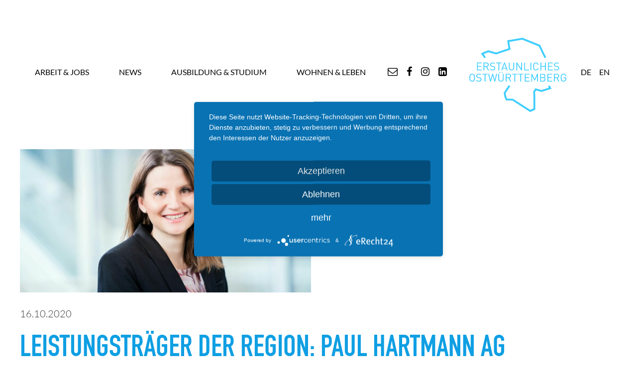

--- FILE ---
content_type: text/html; charset=utf-8
request_url: https://www.erstaunliches-ostwuerttemberg.de/news-de?tx_extension_pi1%5Baction%5D=detail&tx_extension_pi1%5Bcontroller%5D=News&tx_news_pi1%5Bnews%5D=668&cHash=da0aed78490b2615280364e21c4883e1
body_size: 3778
content:
<!DOCTYPE html>
<html dir="ltr" lang="de-DE">
<head>

<meta charset="utf-8">
<!-- 
	This website is powered by TYPO3 - inspiring people to share!
	TYPO3 is a free open source Content Management Framework initially created by Kasper Skaarhoj and licensed under GNU/GPL.
	TYPO3 is copyright 1998-2026 of Kasper Skaarhoj. Extensions are copyright of their respective owners.
	Information and contribution at https://typo3.org/
-->


<link rel="shortcut icon" href="/favicon_fachkraefte.ico" type="image/vnd.microsoft.icon">

<meta http-equiv="x-ua-compatible" content="IE=edge,chrome=1" />
<meta name="generator" content="TYPO3 CMS" />
<meta name="description" content="Das Erfinderteam Rüdiger Kesselmeier, Albena Drumeva-Eberius, Wolfgang Ostertag, und Anselm Ebert von der Paul Hartmann AG patentierten im Jahr 2019&amp;amp;hellip;" />
<meta name="robots" content="noindex,follow" />
<meta name="viewport" content="width=device-width, initial-scale=1" />
<meta property="og:title" content="Leistungsträger der Region: PAUL HARTMANN AG" />
<meta property="og:type" content="article" />
<meta property="og:url" content="https://www.erstaunliches-ostwuerttemberg.de/news-de?tx_extension_pi1%5Baction%5D=detail&amp;amp;tx_extension_pi1%5Bcontroller%5D=News&amp;amp;tx_news_pi1%5Bnews%5D=668&amp;amp;cHash=da0aed78490b2615280364e21c4883e1" />
<meta property="og:site_name" content="WiRO Ostwürttemberg - Fachkräfte-Portal" />
<meta property="og:image" content="https://www.erstaunliches-ostwuerttemberg.de/fileadmin/_processed_/c/a/csm_53-10_Albena_Drumeva_03604250ae.jpg" />
<meta property="og:image:width" content="500" />
<meta property="og:image:height" content="297" />
<meta property="og:description" content="Das Erfinderteam Rüdiger Kesselmeier, Albena Drumeva-Eberius, Wolfgang Ostertag, und Anselm Ebert von der Paul Hartmann AG patentierten im Jahr 2019&amp;amp;hellip;" />
<meta name="twitter:card" content="summary" />
<meta name="date" content="2023-01-19" />


<link rel="stylesheet" type="text/css" href="/typo3conf/ext/news/Resources/Public/Css/news-basic.css?1767786029" media="all">
<link rel="stylesheet" type="text/css" href="/typo3temp/assets/compressed/merged-b2bcdd6b3ee4459fe0d95773fe148160.css?1769270877" media="all">


<script src="/typo3temp/assets/compressed/merged-4b3ccc472b3d782d9d809589efdb2414.js?1769270650" type="text/javascript"></script>
<script src="/typo3temp/assets/compressed/merged-7636f514b0c9343a909b207d72952b9c.js?1769270877" type="text/javascript"></script>


<title>Leistungsträger der Region: PAUL HARTMANN AG - Erstaunliches Ostwürttemberg</title>
		
    <!--[if IE 8]> <html lang="de" class="ie8"> <![endif]-->
    <!--[if IE 9]> <html lang="de" class="ie9"> <![endif]-->
    <!--[if !IE]><!--> <html lang="de"> <!--<![endif]--><link rel="preload" as="image" href="/typo3conf/ext/wiro_distribution/Resources/Public/Images/header_logo_fachkraefteportal_blau.svg" media="screen">    <link rel="preconnect" href="//privacy-proxy.usercentrics.eu">    <link rel="preload" href="//privacy-proxy.usercentrics.eu/latest/uc-block.bundle.js" as="script">      <script type="application/javascript" src="https://app.usercentrics.eu/latest/main.js" id="porZGYFMh"></script>      <script type="application/javascript">
        var gaProperty = ['UA-18594167-10'];
        var disableStr = 'ga-disable-';
        gaProperty.forEach(function(item, index) {
          if (document.cookie.indexOf(disableStr + '=true') > -1) {
            window[disableStr+item] = true;
          }
        });
        function gaOptout() {
          gaProperty.forEach(function(item, index) {
            document.cookie = disableStr + item + '=true; expires=Thu, 31 Dec 2099 23:59:59 UTC; path=/';
            window[disableStr+item] = true;
          });
        }
      </script>      <script type="text/plain" data-usercentrics="Google Analytics">
        (function(i,s,o,g,r,a,m){i['GoogleAnalyticsObject']=r;i[r]=i[r]||function(){
        (i[r].q=i[r].q||[]).push(arguments)},i[r].l=1*new Date();a=s.createElement(o),
        m=s.getElementsByTagName(o)[0];a.async=1;a.src=g;m.parentNode.insertBefore(a,m)
        })(window,document,'script','https://www.google-analytics.com/analytics.js','ga');

        ga('create', 'UA-18594167-10', 'auto');
        ga('set', 'anonymizeIp', true);
        ga('send', 'pageview');
      </script>      <script type="text/plain" data-usercentrics="Adobe Typekit">
        (function(d) {
          var config = {
            kitId: 'vfy7byo',
            scriptTimeout: 3000,
            async: true
          },
          h=d.documentElement,t=setTimeout(function(){h.className=h.className.replace(/\bwf-loading\b/g,"")+" wf-inactive";},config.scriptTimeout),tk=d.createElement("script"),f=false,s=d.getElementsByTagName("script")[0],a;h.className+=" wf-loading";tk.src='https://use.typekit.net/'+config.kitId+'.js';tk.async=true;tk.onload=tk.onreadystatechange=function(){a=this.readyState;if(f||a&&a!="complete"&&a!="loaded")return;f=true;clearTimeout(t);try{Typekit.load(config)}catch(e){}};s.parentNode.insertBefore(tk,s)
        })(document);
      </script>
</head>
<body>

    <div class="wrapper fachkraefte"><!--TYPO3SEARCH_end--><div class="header" data-spy="affix" data-offset-top="120"><div class="container"><nav class="navbar"><div class="nav navbar-nav navbar-left"><button type="button" class="navbar-toggle" data-toggle="collapse" data-target=".navbar-responsive-collapse"><span class="sr-only">Toggle navigation</span><span class="fa fa-bars"></span></button><div class="collapse navbar-collapse navbar-responsive-collapse navbar-left"><ul class="nav navbar-nav navbar-left" itemscope="itemscope" itemtype="http://schema.org/SiteNavigationElement"><li><a href="/#c2682" itemprop="url"><span itemprop="name">Arbeit & Jobs</span></a></li><li><a href="/#c2683" itemprop="url"><span itemprop="name">News</span></a></li><li><a href="/#c2684" itemprop="url"><span itemprop="name">Ausbildung & Studium</span></a></li><li><a href="/#c2685" itemprop="url"><span itemprop="name">Wohnen & Leben</span></a></li></ul><div class="navbar-icons nav navbar-nav navbar-right"><a href="mailto:wiro@ostwuerttemberg.de"><i class="fa fa-envelope-o"></i></a><a href="https://www.facebook.com/TalenteundPatente/" target="_blank" rel="noopener"><i class="fa fa-facebook"></i></a><a href="https://www.instagram.com/erstaunliches_ostwuerttemberg/" target="_blank" rel="noopener"><i class="fa fa-instagram"></i></a><a href="https://www.linkedin.com/company/region-ostwuerttemberg-wiro" target="_blank" rel="noopener"><i class="fa fa-linkedin-square"></i></a></div></div></div><ul id="language_menu" class="navbar-languages nav navbar-nav navbar-right"><li class="active"><a href="/news-de?tx_extension_pi1%5Baction%5D=detail&amp;tx_extension_pi1%5Bcontroller%5D=News&amp;tx_news_pi1%5Bnews%5D=668&amp;cHash=da0aed78490b2615280364e21c4883e1" hreflang="en-US">DE</a></li><li><a href="/en/news-eng?tx_extension_pi1%5Baction%5D=detail&amp;tx_extension_pi1%5Bcontroller%5D=News&amp;tx_news_pi1%5Bnews%5D=668&amp;cHash=da0aed78490b2615280364e21c4883e1" hreflang="de-DE">EN</a></li></ul><a class="navbar-brand navbar-right subpage" href="/">&nbsp;</a></nav></div></div><div id="main_content_wrapper" class="container-fluid singleColumn"><div id="main_content" class="row"><div id="c2714" class="frame frame-default frame-type-list frame-layout-0"><div class="news news-single"><div class="article" itemscope="itemscope" itemtype="http://schema.org/Article"><div class="container"><div class="row"><div class="col-sm-6 col-xs-12"><meta itemprop="image" content="/fileadmin/_processed_/c/a/csm_53-10_Albena_Drumeva_501715a871.jpg"><div class="news-item-image" style="background-image: url('/fileadmin/_processed_/c/a/csm_53-10_Albena_Drumeva_501715a871.jpg');"></div></div><div class="col-xs-12"><!-- date --><div class="news-list-date"><time datetime="2020-10-16">
                                16.10.2020
                                <meta itemprop="datePublished" content="2020-10-16" /><meta itemprop="dateModified" content="2020-10-16" /></time></div><h2 itemprop="headline">Leistungsträger der Region: PAUL HARTMANN AG</h2><!-- main text --><div class="news-text-wrap" itemprop="articleBody"><p>Das Erfinderteam Rüdiger Kesselmeier, Albena Drumeva-Eberius, Wolfgang Ostertag, und Anselm Ebert von der Paul Hartmann AG patentierten im Jahr 2019 eine Inkontinenzwindel mit einem Saugkörper im Hauptteil.</p><p>Die Inkontinenzwindel wurde so entwickelt, dass sowohl bei der Produktherstellung als auch beim Anlegen der Windel beim Patienten eine besonders hohe Nutzerfreundlichkeit ermöglicht wird.</p><p>Mit ihrer Erfindung bewarb sich das Team der Paul Hartmann AG beim Innovationspreis Ostwürttemberg 2020 in der Kategorie „Patente“.</p><p>&nbsp;</p><p><strong><em>Bildquelle:</em></strong>&nbsp;Albena Drumeva</p></div><meta itemprop="author" content="Wirtschaftsförderungsgesellschaft mbH
Region Ostwürttemberg"><span class="news-list-tags" itemprop="publisher" itemscope itemtype="https://schema.org/Organization"><meta itemprop="name" content="Wirtschaftsförderungsgesellschaft mbH
Region Ostwürttemberg"><span itemprop="logo" itemscope itemtype="http://schema.org/ImageObject"><link itemprop="url" href="/typo3conf/ext/wiro_distribution/Resources/Public/Images/header_logo.png"></span></span><!-- Link Back --><div class="news-backlink-wrap"><a href="/#c2683">
                                                &lt; Zurück
                                            </a></div></div></div></div></div></div></div></div></div><footer class="footer-fachkraefte"><div class="footer"><div class="container"><div class="row"><div class="footer-nav col-xs-6 col-md-12 col-lg-9"><ul class="nav-content nav "><li><a href="/#c2682">Arbeit & Jobs</a></li><li><a href="/#c2683">News</a></li><li><a href="/#c2684">Ausbildung & Studium</a></li><li><a href="/#c2685">Wohnen & Leben</a></li></ul><div class="nav-icons nav"><a href="mailto:wiro@ostwuerttemberg.de"><i class="fa fa-envelope-o"></i></a><a href="https://www.facebook.com/TalenteundPatente/" target="_blank" rel="noopener"><i class="fa fa-facebook"></i></a><a href="https://www.instagram.com/erstaunliches_ostwuerttemberg/" target="_blank" rel="noopener"><i class="fa fa-instagram"></i></a><a href="https://www.linkedin.com/company/region-ostwuerttemberg-wiro" target="_blank" rel="noopener"><i class="fa fa-linkedin-square"></i></a></div></div><div class="footer-logos col-xs-6 col-md-12 col-lg-3"><a class="logo-talente-patente pull-right"><img src="/typo3conf/ext/wiro_distribution/Resources/Public/Images/OW_Logo_Online_SW.png" width="645" height="694" alt="" /></a><a class="navbar-brand pull-right" href="/"></a></div><div class="col-xs-12"><hr /></div><div class="col-xs-12"><ul class="nav-pages nav navbar-left"><li><a href="/sitemap" title="Sitemap">Sitemap</a></li><li><a href="/datenschutz" title="Datenschutz">Datenschutz</a></li><li><a href="/impressum" title="Impressum">Impressum</a></li><li><a href="#uc-corner-modal-show">Cookie Consent</a></li></ul><span class="copyright pull-right">&copy; Copyright 2019</span></div></div></div></div></footer></div>

<script src="/typo3temp/assets/compressed/merged-fa22340e7a944ec3b8ec36222edfcc70.js?1769270826" type="text/javascript"></script>


</body>
</html>

--- FILE ---
content_type: image/svg+xml
request_url: https://www.erstaunliches-ostwuerttemberg.de/typo3conf/ext/wiro_distribution/Resources/Public/Images/header_logo_fachkraefteportal.svg
body_size: 339218
content:
<?xml version="1.0" encoding="utf-8"?>
<!-- Generator: Adobe Illustrator 23.0.4, SVG Export Plug-In . SVG Version: 6.00 Build 0)  -->
<!DOCTYPE svg PUBLIC "-//W3C//DTD SVG 1.1//EN" "http://www.w3.org/Graphics/SVG/1.1/DTD/svg11.dtd" [
	<!ENTITY ns_extend "http://ns.adobe.com/Extensibility/1.0/">
	<!ENTITY ns_ai "http://ns.adobe.com/AdobeIllustrator/10.0/">
	<!ENTITY ns_graphs "http://ns.adobe.com/Graphs/1.0/">
	<!ENTITY ns_vars "http://ns.adobe.com/Variables/1.0/">
	<!ENTITY ns_imrep "http://ns.adobe.com/ImageReplacement/1.0/">
	<!ENTITY ns_sfw "http://ns.adobe.com/SaveForWeb/1.0/">
	<!ENTITY ns_custom "http://ns.adobe.com/GenericCustomNamespace/1.0/">
	<!ENTITY ns_adobe_xpath "http://ns.adobe.com/XPath/1.0/">
]>
<svg version="1.1" id="Ebene_1" xmlns:x="&ns_extend;" xmlns:i="&ns_ai;" xmlns:graph="&ns_graphs;"
	 xmlns="http://www.w3.org/2000/svg" xmlns:xlink="http://www.w3.org/1999/xlink" x="0px" y="0px" viewBox="0 0 107 82"
	 style="enable-background:new 0 0 107 82;" xml:space="preserve">
<style type="text/css">
	.st0{fill:#FFFFFF;}
</style>
<switch>
	<foreignObject requiredExtensions="&ns_ai;" x="0" y="0" width="1" height="1">
		<i:pgfRef  xlink:href="#adobe_illustrator_pgf">
		</i:pgfRef>
	</foreignObject>
	<g i:extraneous="self">
		<g>
			<g>
				<g>
					<path class="st0" d="M69.439,849.566l-3.703-5.394l7.973-3.387l8.768,2.523l13.704-4.602l-1.44-8.75l16.849-2.993l19.62,7.945
						l0.167,0.348c0.045,0.094,4.553,9.428,6.56,13.28l-1.773,0.924c-1.8-3.453-5.579-11.249-6.419-12.987l-18.372-7.439
						l-14.338,2.546l1.396,8.48l-15.908,5.342l-8.685-2.498l-5.068,2.152l2.318,3.376L69.439,849.566z"/>
				</g>
				<g>
					<path class="st0" d="M120.196,909.143l-19.783-12.758H94.47c-0.623,0-2.276,0-3.54-8.233l-0.06-0.386l5.605-8.324l1.659,1.117
						l-5.167,7.674c0.459,2.801,1.217,5.519,1.713,6.152h6.32l19.343,12.473l3.462-1.644V892l-0.267-5.474l2.258-3.678l6.929,1.953
						l8.178-2.609l-0.966-1.698l1.738-0.988l2.187,3.841l-11.101,3.543l-6.052-1.705l-1.144,1.861l0.238,4.905l0.001,14.526
						L120.196,909.143z"/>
				</g>
			</g>
			<g>
				<path class="st0" d="M66.636,862.979h-5.304v-8.544h5.304v0.816h-4.392v3.012h3.744v0.816h-3.744v3.084h4.392V862.979z"/>
				<path class="st0" d="M74.508,862.979H73.44l-1.944-3.792h-2.052v3.792h-0.912v-8.544h3.276c0.751,0,1.362,0.214,1.83,0.643
					c0.468,0.428,0.702,1.006,0.702,1.733c0,0.608-0.168,1.112-0.504,1.513c-0.336,0.399-0.788,0.659-1.356,0.779L74.508,862.979z
					 M73.428,856.824c0-0.505-0.156-0.893-0.468-1.164c-0.312-0.272-0.724-0.408-1.236-0.408h-2.28v3.131h2.28
					c0.512,0,0.924-0.133,1.236-0.401S73.428,857.328,73.428,856.824z"/>
				<path class="st0" d="M81.552,860.627c0,0.744-0.268,1.334-0.804,1.771c-0.536,0.437-1.252,0.653-2.148,0.653
					c-0.64,0-1.188-0.088-1.644-0.264s-0.884-0.463-1.284-0.863l0.624-0.625c0.344,0.345,0.696,0.587,1.056,0.727
					c0.36,0.141,0.784,0.21,1.272,0.21c0.624,0,1.116-0.14,1.476-0.42c0.36-0.28,0.54-0.668,0.54-1.164
					c0-0.472-0.136-0.827-0.408-1.067c-0.136-0.121-0.276-0.207-0.42-0.258c-0.144-0.053-0.376-0.103-0.696-0.15l-0.504-0.084
					l-0.492-0.072c-0.68-0.111-1.204-0.328-1.572-0.648c-0.432-0.384-0.648-0.916-0.648-1.596c0-0.736,0.246-1.322,0.738-1.758
					c0.492-0.436,1.158-0.654,1.998-0.654c0.544,0,1.012,0.072,1.404,0.217c0.392,0.144,0.772,0.383,1.14,0.719l-0.588,0.589
					c-0.272-0.248-0.562-0.433-0.87-0.552c-0.308-0.121-0.682-0.181-1.122-0.181c-0.56,0-1,0.144-1.32,0.433
					c-0.32,0.287-0.48,0.672-0.48,1.151c0,0.433,0.128,0.761,0.384,0.984c0.128,0.112,0.296,0.208,0.504,0.288
					s0.424,0.14,0.648,0.18l0.48,0.072l0.456,0.072c0.392,0.056,0.704,0.13,0.936,0.222s0.44,0.218,0.624,0.378
					C81.312,859.344,81.552,859.908,81.552,860.627z"/>
				<path class="st0" d="M88.44,855.252h-2.472v7.728h-0.912v-7.728h-2.472v-0.816h5.856V855.252z"/>
				<path class="st0" d="M95.268,862.979h-0.972l-0.684-1.933H89.88l-0.684,1.933h-0.972l3.144-8.544h0.768L95.268,862.979z
					 M93.348,860.256l-1.584-4.512l-1.608,4.512H93.348z"/>
				<path class="st0" d="M102.492,860.16c0,0.424-0.074,0.812-0.222,1.164c-0.148,0.352-0.356,0.657-0.624,0.918
					c-0.268,0.26-0.586,0.459-0.954,0.6c-0.368,0.14-0.764,0.209-1.188,0.209c-0.424,0-0.82-0.069-1.188-0.209
					c-0.368-0.141-0.684-0.34-0.948-0.6c-0.264-0.261-0.47-0.568-0.618-0.925s-0.222-0.741-0.222-1.157v-5.725h0.912v5.652
					c0,0.647,0.188,1.168,0.564,1.56s0.876,0.588,1.5,0.588s1.126-0.196,1.506-0.588c0.38-0.392,0.57-0.912,0.57-1.56v-5.652h0.912
					V860.16z"/>
				<path class="st0" d="M111.155,862.979h-0.864l-2.76-4.164l-1.776-2.688v6.853h-0.912v-8.544h0.864l2.712,4.08l1.824,2.748
					v-6.828h0.912V862.979z"/>
				<path class="st0" d="M118.908,862.979h-5.28v-8.544h0.912v7.729h4.368V862.979z"/>
				<path class="st0" d="M121.416,862.979h-0.912v-8.544h0.912V862.979z"/>
				<path class="st0" d="M129.515,860.508c-0.136,0.791-0.472,1.414-1.008,1.865c-0.536,0.453-1.188,0.678-1.956,0.678
					c-0.416,0-0.812-0.075-1.188-0.227c-0.376-0.152-0.708-0.373-0.996-0.66c-0.2-0.201-0.354-0.408-0.462-0.625
					c-0.108-0.215-0.186-0.453-0.234-0.713c-0.048-0.261-0.078-0.539-0.09-0.834c-0.012-0.297-0.018-0.725-0.018-1.285
					c0-0.56,0.006-0.987,0.018-1.283c0.012-0.297,0.042-0.576,0.09-0.84c0.048-0.265,0.126-0.502,0.234-0.715
					c0.108-0.211,0.262-0.418,0.462-0.617c0.288-0.289,0.62-0.508,0.996-0.66s0.772-0.229,1.188-0.229
					c0.776,0,1.428,0.225,1.956,0.672c0.528,0.448,0.864,1.072,1.008,1.873h-0.936c-0.112-0.537-0.346-0.959-0.702-1.267
					s-0.798-0.462-1.326-0.462c-0.28,0-0.55,0.052-0.81,0.156c-0.26,0.104-0.482,0.252-0.666,0.443
					c-0.136,0.145-0.244,0.293-0.324,0.444c-0.08,0.151-0.14,0.334-0.18,0.546s-0.066,0.464-0.078,0.756
					c-0.012,0.292-0.018,0.686-0.018,1.182s0.006,0.893,0.018,1.188c0.012,0.296,0.038,0.546,0.078,0.75s0.1,0.386,0.18,0.546
					c0.08,0.16,0.188,0.309,0.324,0.443c0.184,0.193,0.406,0.341,0.666,0.445c0.26,0.104,0.53,0.155,0.81,0.155
					c0.528,0,0.974-0.155,1.338-0.468c0.364-0.312,0.602-0.732,0.714-1.26H129.515z"/>
				<path class="st0" d="M137.411,862.979h-0.912v-3.899h-4.056v3.899h-0.912v-8.544h0.912v3.828h4.056v-3.828h0.912V862.979z"/>
				<path class="st0" d="M145.188,862.979h-5.304v-8.544h5.304v0.816h-4.392v3.012h3.744v0.816h-3.744v3.084h4.392V862.979z"/>
				<path class="st0" d="M152.23,860.627c0,0.744-0.268,1.334-0.804,1.771c-0.536,0.437-1.252,0.653-2.148,0.653
					c-0.64,0-1.188-0.088-1.644-0.264s-0.884-0.463-1.284-0.863l0.624-0.625c0.344,0.345,0.696,0.587,1.056,0.727
					c0.36,0.141,0.784,0.21,1.272,0.21c0.624,0,1.116-0.14,1.476-0.42c0.36-0.28,0.54-0.668,0.54-1.164
					c0-0.472-0.136-0.827-0.408-1.067c-0.136-0.121-0.276-0.207-0.42-0.258c-0.144-0.053-0.376-0.103-0.696-0.15l-0.504-0.084
					l-0.492-0.072c-0.68-0.111-1.204-0.328-1.572-0.648c-0.432-0.384-0.648-0.916-0.648-1.596c0-0.736,0.246-1.322,0.738-1.758
					c0.492-0.436,1.158-0.654,1.998-0.654c0.544,0,1.012,0.072,1.404,0.217c0.392,0.144,0.772,0.383,1.14,0.719l-0.588,0.589
					c-0.272-0.248-0.562-0.433-0.87-0.552c-0.308-0.121-0.682-0.181-1.122-0.181c-0.56,0-1,0.144-1.32,0.433
					c-0.32,0.287-0.48,0.672-0.48,1.151c0,0.433,0.128,0.761,0.384,0.984c0.128,0.112,0.296,0.208,0.504,0.288
					s0.424,0.14,0.648,0.18l0.48,0.072l0.456,0.072c0.392,0.056,0.704,0.13,0.936,0.222s0.44,0.218,0.624,0.378
					C151.991,859.344,152.23,859.908,152.23,860.627z"/>
				<path class="st0" d="M59.005,871.107c0,0.561-0.006,0.988-0.018,1.284c-0.012,0.296-0.042,0.575-0.09,0.84
					c-0.048,0.265-0.126,0.502-0.234,0.714s-0.262,0.418-0.462,0.618c-0.592,0.593-1.32,0.888-2.184,0.888
					c-0.864,0-1.592-0.295-2.184-0.888c-0.2-0.2-0.354-0.408-0.462-0.624s-0.186-0.454-0.234-0.714
					c-0.048-0.261-0.078-0.538-0.09-0.834c-0.012-0.296-0.018-0.724-0.018-1.284s0.006-0.988,0.018-1.284
					c0.012-0.296,0.042-0.575,0.09-0.84s0.126-0.502,0.234-0.714s0.262-0.418,0.462-0.618c0.592-0.592,1.32-0.888,2.184-0.888
					c0.864,0,1.592,0.296,2.184,0.888c0.2,0.2,0.354,0.406,0.462,0.618s0.186,0.447,0.234,0.708c0.048,0.26,0.078,0.54,0.09,0.84
					C58.999,870.117,59.005,870.547,59.005,871.107z M58.093,871.107c0-0.496-0.006-0.893-0.018-1.188
					c-0.012-0.297-0.038-0.547-0.078-0.75c-0.04-0.205-0.1-0.385-0.18-0.541c-0.08-0.155-0.188-0.301-0.324-0.438
					c-0.184-0.191-0.406-0.342-0.666-0.45c-0.26-0.108-0.53-0.161-0.81-0.161c-0.28,0-0.548,0.053-0.804,0.161
					c-0.256,0.108-0.48,0.259-0.672,0.45c-0.136,0.145-0.244,0.292-0.324,0.443c-0.08,0.152-0.14,0.332-0.18,0.541
					c-0.04,0.207-0.066,0.457-0.078,0.75c-0.012,0.291-0.018,0.686-0.018,1.182c0,0.488,0.006,0.882,0.018,1.182
					c0.012,0.301,0.038,0.553,0.078,0.756c0.04,0.205,0.1,0.385,0.18,0.541c0.08,0.155,0.188,0.302,0.324,0.438
					c0.192,0.191,0.416,0.342,0.672,0.45c0.256,0.108,0.524,0.161,0.804,0.161c0.28,0,0.55-0.053,0.81-0.161
					c0.26-0.108,0.482-0.259,0.666-0.45c0.136-0.145,0.244-0.292,0.324-0.443c0.08-0.152,0.14-0.332,0.18-0.541
					c0.04-0.207,0.066-0.459,0.078-0.756C58.087,871.987,58.093,871.596,58.093,871.107z"/>
				<path class="st0" d="M66.3,873.027c0,0.744-0.268,1.334-0.804,1.77c-0.536,0.437-1.252,0.654-2.148,0.654
					c-0.64,0-1.188-0.088-1.644-0.264s-0.884-0.464-1.284-0.864l0.624-0.624c0.344,0.344,0.696,0.586,1.056,0.727
					c0.36,0.14,0.784,0.209,1.272,0.209c0.624,0,1.116-0.139,1.476-0.42c0.36-0.279,0.54-0.668,0.54-1.164
					c0-0.471-0.136-0.827-0.408-1.067c-0.136-0.12-0.276-0.206-0.42-0.258s-0.376-0.103-0.696-0.15l-0.504-0.084l-0.492-0.071
					c-0.68-0.112-1.204-0.328-1.572-0.648c-0.432-0.385-0.648-0.916-0.648-1.596c0-0.736,0.246-1.322,0.738-1.758
					c0.492-0.437,1.158-0.654,1.998-0.654c0.544,0,1.012,0.072,1.404,0.216c0.392,0.144,0.772,0.384,1.14,0.72l-0.588,0.588
					c-0.272-0.248-0.562-0.432-0.87-0.552c-0.308-0.12-0.682-0.181-1.122-0.181c-0.56,0-1,0.145-1.32,0.433s-0.48,0.672-0.48,1.151
					c0,0.433,0.128,0.761,0.384,0.984c0.128,0.112,0.296,0.209,0.504,0.289s0.424,0.139,0.648,0.18l0.48,0.072l0.456,0.071
					c0.392,0.056,0.704,0.13,0.936,0.222s0.44,0.219,0.624,0.379C66.061,871.743,66.3,872.308,66.3,873.027z"/>
				<path class="st0" d="M73.188,867.651h-2.472v7.728h-0.912v-7.728h-2.472v-0.815h5.856V867.651z"/>
				<path class="st0" d="M83.604,866.836l-2.184,8.543h-0.852l-1.896-6.84l-1.896,6.84h-0.852l-2.184-8.543h0.972l1.668,6.888
					l1.884-6.888h0.816l1.884,6.888l1.668-6.888H83.604z"/>
				<path class="st0" d="M90.876,872.56c0,0.424-0.074,0.812-0.222,1.164s-0.356,0.657-0.624,0.918
					c-0.268,0.26-0.586,0.46-0.954,0.6c-0.368,0.14-0.764,0.21-1.188,0.21c-0.424,0-0.82-0.07-1.188-0.21
					c-0.368-0.14-0.684-0.34-0.948-0.6c-0.264-0.261-0.47-0.568-0.618-0.925c-0.148-0.355-0.222-0.741-0.222-1.157v-5.724h0.912
					v5.651c0,0.647,0.188,1.169,0.564,1.56c0.376,0.393,0.876,0.588,1.5,0.588s1.126-0.195,1.506-0.588
					c0.38-0.391,0.57-0.912,0.57-1.56v-5.651h0.912V872.56z M87.048,865.912h-0.864v-1.068h0.864V865.912z M89.592,865.912h-0.864
					v-1.068h0.864V865.912z"/>
				<path class="st0" d="M99.192,875.379h-1.068l-1.944-3.791h-2.052v3.791h-0.912v-8.543h3.276c0.751,0,1.362,0.213,1.83,0.642
					c0.468,0.428,0.702,1.006,0.702,1.733c0,0.608-0.168,1.112-0.504,1.513c-0.336,0.399-0.788,0.659-1.356,0.78L99.192,875.379z
					 M98.112,869.224c0-0.505-0.156-0.892-0.468-1.164s-0.724-0.408-1.236-0.408h-2.28v3.132h2.28c0.512,0,0.924-0.134,1.236-0.402
					C97.957,870.113,98.112,869.728,98.112,869.224z"/>
				<path class="st0" d="M106.068,867.651h-2.472v7.728h-0.912v-7.728h-2.472v-0.815h5.856V867.651z"/>
				<path class="st0" d="M112.644,867.651h-2.472v7.728h-0.912v-7.728h-2.472v-0.815h5.856V867.651z"/>
				<path class="st0" d="M119.544,875.379h-5.304v-8.543h5.304v0.815h-4.392v3.013h3.744v0.815h-3.744v3.084h4.392V875.379z"/>
				<path class="st0" d="M128.76,875.379h-0.912v-6.492l-2.34,5.148h-0.78l-2.376-5.148v6.492h-0.912v-8.543h0.912l2.784,6.06
					l2.712-6.06h0.912V875.379z"/>
				<path class="st0" d="M137.1,873.016c0,0.76-0.23,1.344-0.69,1.752s-1.078,0.611-1.854,0.611h-3.324v-8.543h3.216
					c0.752,0,1.36,0.203,1.824,0.611s0.696,0.965,0.696,1.668c0,0.44-0.118,0.828-0.354,1.164c-0.236,0.336-0.538,0.572-0.906,0.708
					c0.424,0.152,0.762,0.404,1.014,0.756C136.974,872.096,137.1,872.52,137.1,873.016z M136.056,869.127
					c0-0.487-0.154-0.855-0.462-1.104c-0.308-0.248-0.714-0.372-1.218-0.372h-2.232v2.964h2.232c0.504,0,0.91-0.126,1.218-0.378
					C135.901,869.985,136.056,869.615,136.056,869.127z M136.188,872.991c0-0.479-0.154-0.86-0.462-1.14
					c-0.308-0.28-0.726-0.42-1.254-0.42h-2.328v3.132h2.328c0.528,0,0.946-0.142,1.254-0.427
					C136.034,873.854,136.188,873.471,136.188,872.991z"/>
				<path class="st0" d="M144.552,875.379h-5.304v-8.543h5.304v0.815h-4.392v3.013h3.744v0.815h-3.744v3.084h4.392V875.379z"/>
				<path class="st0" d="M152.423,875.379h-1.068l-1.944-3.791h-2.052v3.791h-0.912v-8.543h3.276c0.751,0,1.362,0.213,1.83,0.642
					c0.468,0.428,0.702,1.006,0.702,1.733c0,0.608-0.168,1.112-0.504,1.513c-0.336,0.399-0.788,0.659-1.356,0.78L152.423,875.379z
					 M151.343,869.224c0-0.505-0.156-0.892-0.468-1.164s-0.724-0.408-1.236-0.408h-2.28v3.132h2.28c0.512,0,0.924-0.134,1.236-0.402
					C151.188,870.113,151.343,869.728,151.343,869.224z"/>
				<path class="st0" d="M159.996,872.26c0,0.496-0.056,0.918-0.168,1.266c-0.112,0.348-0.3,0.662-0.564,0.941
					c-0.296,0.32-0.64,0.564-1.032,0.732s-0.808,0.252-1.248,0.252c-0.416,0-0.812-0.076-1.188-0.228
					c-0.376-0.152-0.708-0.372-0.996-0.66c-0.2-0.2-0.354-0.408-0.462-0.624s-0.186-0.454-0.234-0.714
					c-0.048-0.261-0.078-0.538-0.09-0.834c-0.012-0.296-0.018-0.724-0.018-1.284s0.006-0.988,0.018-1.284
					c0.012-0.296,0.042-0.575,0.09-0.84s0.126-0.502,0.234-0.714s0.262-0.418,0.462-0.618c0.592-0.592,1.32-0.888,2.184-0.888
					c0.8,0,1.466,0.234,1.998,0.701c0.532,0.469,0.862,1.086,0.99,1.854h-0.912c-0.12-0.544-0.362-0.97-0.726-1.278
					c-0.364-0.308-0.814-0.461-1.35-0.461c-0.28,0-0.548,0.053-0.804,0.161c-0.256,0.108-0.48,0.259-0.672,0.45
					c-0.136,0.145-0.244,0.292-0.324,0.443c-0.08,0.152-0.14,0.332-0.18,0.541c-0.04,0.207-0.066,0.457-0.078,0.75
					c-0.012,0.291-0.018,0.686-0.018,1.182s0.006,0.893,0.018,1.188c0.012,0.297,0.038,0.547,0.078,0.75
					c0.04,0.205,0.1,0.387,0.18,0.547c0.08,0.16,0.188,0.308,0.324,0.443c0.184,0.192,0.406,0.34,0.666,0.444
					c0.26,0.104,0.53,0.155,0.81,0.155c0.32,0,0.622-0.063,0.906-0.191c0.284-0.128,0.522-0.308,0.714-0.54
					c0.168-0.208,0.29-0.434,0.366-0.678c0.076-0.244,0.114-0.534,0.114-0.87v-0.648h-2.1v-0.804h3.012V872.26z"/>
			</g>
		</g>
		<g>
			<g>
				<g>
					<path class="st0" d="M16.439,22.566l-3.703-5.394l7.973-3.387l8.768,2.523l13.704-4.602l-1.44-8.75L58.59-0.035L78.21,7.91
						l0.167,0.348c0.045,0.094,4.553,9.428,6.56,13.28l-1.773,0.924c-1.8-3.453-5.579-11.249-6.419-12.987L58.373,2.035
						L44.035,4.581l1.396,8.48l-15.908,5.342l-8.685-2.498l-5.068,2.152l2.318,3.376L16.439,22.566z"/>
				</g>
				<g>
					<path class="st0" d="M67.196,82.143L47.413,69.385H41.47c-0.623,0-2.276,0-3.54-8.233l-0.06-0.386l5.605-8.324l1.659,1.117
						l-5.167,7.674c0.459,2.801,1.217,5.519,1.713,6.152h6.32l19.343,12.473l3.462-1.644V65l-0.267-5.474l2.258-3.678l6.929,1.953
						l8.178-2.609l-0.966-1.698l1.738-0.988l2.187,3.841L79.763,59.89l-6.052-1.705l-1.144,1.861l0.238,4.905l0.001,14.526
						L67.196,82.143z"/>
				</g>
			</g>
			<g>
				<path class="st0" d="M13.636,35.979H8.332v-8.544h5.304v0.816H9.244v3.012h3.744v0.816H9.244v3.084h4.392V35.979z"/>
				<path class="st0" d="M21.508,35.979H20.44l-1.944-3.792h-2.052v3.792h-0.912v-8.544h3.276c0.751,0,1.362,0.214,1.83,0.643
					c0.468,0.428,0.702,1.006,0.702,1.733c0,0.608-0.168,1.112-0.504,1.513c-0.336,0.399-0.788,0.659-1.356,0.779L21.508,35.979z
					 M20.428,29.824c0-0.505-0.156-0.893-0.468-1.164c-0.312-0.272-0.724-0.408-1.236-0.408h-2.28v3.131h2.28
					c0.512,0,0.924-0.133,1.236-0.401S20.428,30.328,20.428,29.824z"/>
				<path class="st0" d="M28.552,33.627c0,0.744-0.268,1.334-0.804,1.771c-0.536,0.437-1.252,0.653-2.148,0.653
					c-0.64,0-1.188-0.088-1.644-0.264s-0.884-0.463-1.284-0.863l0.624-0.625c0.344,0.345,0.696,0.587,1.056,0.727
					c0.36,0.141,0.784,0.21,1.272,0.21c0.624,0,1.116-0.14,1.476-0.42c0.36-0.28,0.54-0.668,0.54-1.164
					c0-0.472-0.136-0.827-0.408-1.067c-0.136-0.121-0.276-0.207-0.42-0.258c-0.144-0.053-0.376-0.103-0.696-0.15l-0.504-0.084
					L25.12,32.02c-0.68-0.111-1.204-0.328-1.572-0.648c-0.432-0.384-0.648-0.916-0.648-1.596c0-0.736,0.246-1.322,0.738-1.758
					c0.492-0.436,1.158-0.654,1.998-0.654c0.544,0,1.012,0.072,1.404,0.217c0.392,0.144,0.772,0.383,1.14,0.719l-0.588,0.589
					c-0.272-0.248-0.562-0.433-0.87-0.552c-0.308-0.121-0.682-0.181-1.122-0.181c-0.56,0-1,0.144-1.32,0.433
					c-0.32,0.287-0.48,0.672-0.48,1.151c0,0.433,0.128,0.761,0.384,0.984c0.128,0.112,0.296,0.208,0.504,0.288
					s0.424,0.14,0.648,0.18l0.48,0.072l0.456,0.072c0.392,0.056,0.704,0.13,0.936,0.222s0.44,0.218,0.624,0.378
					C28.312,32.344,28.552,32.908,28.552,33.627z"/>
				<path class="st0" d="M35.44,28.252h-2.472v7.728h-0.912v-7.728h-2.472v-0.816h5.856V28.252z"/>
				<path class="st0" d="M42.268,35.979h-0.972l-0.684-1.933H36.88l-0.684,1.933h-0.972l3.144-8.544h0.768L42.268,35.979z
					 M40.348,33.256l-1.584-4.512l-1.608,4.512H40.348z"/>
				<path class="st0" d="M49.492,33.16c0,0.424-0.074,0.812-0.222,1.164c-0.148,0.352-0.356,0.657-0.624,0.918
					c-0.268,0.26-0.586,0.459-0.954,0.6c-0.368,0.14-0.764,0.209-1.188,0.209c-0.424,0-0.82-0.069-1.188-0.209
					c-0.368-0.141-0.684-0.34-0.948-0.6c-0.264-0.261-0.47-0.568-0.618-0.925s-0.222-0.741-0.222-1.157v-5.725h0.912v5.652
					c0,0.647,0.188,1.168,0.564,1.56s0.876,0.588,1.5,0.588s1.126-0.196,1.506-0.588c0.38-0.392,0.57-0.912,0.57-1.56v-5.652h0.912
					V33.16z"/>
				<path class="st0" d="M58.155,35.979h-0.864l-2.76-4.164l-1.776-2.688v6.853h-0.912v-8.544h0.864l2.712,4.08l1.824,2.748v-6.828
					h0.912V35.979z"/>
				<path class="st0" d="M65.908,35.979h-5.28v-8.544h0.912v7.729h4.368V35.979z"/>
				<path class="st0" d="M68.416,35.979h-0.912v-8.544h0.912V35.979z"/>
				<path class="st0" d="M76.515,33.508c-0.136,0.791-0.472,1.414-1.008,1.865c-0.536,0.453-1.188,0.678-1.956,0.678
					c-0.416,0-0.812-0.075-1.188-0.227c-0.376-0.152-0.708-0.373-0.996-0.66c-0.2-0.201-0.354-0.408-0.462-0.625
					c-0.108-0.215-0.186-0.453-0.234-0.713c-0.048-0.261-0.078-0.539-0.09-0.834c-0.012-0.297-0.018-0.725-0.018-1.285
					c0-0.56,0.006-0.987,0.018-1.283c0.012-0.297,0.042-0.576,0.09-0.84c0.048-0.265,0.126-0.502,0.234-0.715
					c0.108-0.211,0.262-0.418,0.462-0.617c0.288-0.289,0.62-0.508,0.996-0.66s0.772-0.229,1.188-0.229
					c0.776,0,1.428,0.225,1.956,0.672c0.528,0.448,0.864,1.072,1.008,1.873H75.58c-0.112-0.537-0.346-0.959-0.702-1.267
					s-0.798-0.462-1.326-0.462c-0.28,0-0.55,0.052-0.81,0.156c-0.26,0.104-0.482,0.252-0.666,0.443
					c-0.136,0.145-0.244,0.293-0.324,0.444c-0.08,0.151-0.14,0.334-0.18,0.546s-0.066,0.464-0.078,0.756
					c-0.012,0.292-0.018,0.686-0.018,1.182s0.006,0.893,0.018,1.188c0.012,0.296,0.038,0.546,0.078,0.75s0.1,0.386,0.18,0.546
					c0.08,0.16,0.188,0.309,0.324,0.443c0.184,0.193,0.406,0.341,0.666,0.445c0.26,0.104,0.53,0.155,0.81,0.155
					c0.528,0,0.974-0.155,1.338-0.468c0.364-0.312,0.602-0.732,0.714-1.26H76.515z"/>
				<path class="st0" d="M84.411,35.979h-0.912V32.08h-4.056v3.899h-0.912v-8.544h0.912v3.828h4.056v-3.828h0.912V35.979z"/>
				<path class="st0" d="M92.188,35.979h-5.304v-8.544h5.304v0.816h-4.392v3.012h3.744v0.816h-3.744v3.084h4.392V35.979z"/>
				<path class="st0" d="M99.23,33.627c0,0.744-0.268,1.334-0.804,1.771c-0.536,0.437-1.252,0.653-2.148,0.653
					c-0.64,0-1.188-0.088-1.644-0.264s-0.884-0.463-1.284-0.863l0.624-0.625c0.344,0.345,0.696,0.587,1.056,0.727
					c0.36,0.141,0.784,0.21,1.272,0.21c0.624,0,1.116-0.14,1.476-0.42c0.36-0.28,0.54-0.668,0.54-1.164
					c0-0.472-0.136-0.827-0.408-1.067c-0.136-0.121-0.276-0.207-0.42-0.258c-0.144-0.053-0.376-0.103-0.696-0.15l-0.504-0.084
					l-0.492-0.072c-0.68-0.111-1.204-0.328-1.572-0.648c-0.432-0.384-0.648-0.916-0.648-1.596c0-0.736,0.246-1.322,0.738-1.758
					c0.492-0.436,1.158-0.654,1.998-0.654c0.544,0,1.012,0.072,1.404,0.217c0.392,0.144,0.772,0.383,1.14,0.719l-0.588,0.589
					c-0.272-0.248-0.562-0.433-0.87-0.552c-0.308-0.121-0.682-0.181-1.122-0.181c-0.56,0-1,0.144-1.32,0.433
					c-0.32,0.287-0.48,0.672-0.48,1.151c0,0.433,0.128,0.761,0.384,0.984c0.128,0.112,0.296,0.208,0.504,0.288
					s0.424,0.14,0.648,0.18l0.48,0.072l0.456,0.072c0.392,0.056,0.704,0.13,0.936,0.222s0.44,0.218,0.624,0.378
					C98.991,32.344,99.23,32.908,99.23,33.627z"/>
				<path class="st0" d="M6.005,44.107c0,0.561-0.006,0.988-0.018,1.284c-0.012,0.296-0.042,0.575-0.09,0.84
					c-0.048,0.265-0.126,0.502-0.234,0.714S5.4,47.363,5.201,47.563c-0.592,0.593-1.32,0.888-2.184,0.888
					c-0.864,0-1.592-0.295-2.184-0.888c-0.2-0.2-0.354-0.408-0.462-0.624s-0.186-0.454-0.234-0.714
					c-0.048-0.261-0.078-0.538-0.09-0.834c-0.012-0.296-0.018-0.724-0.018-1.284s0.006-0.988,0.018-1.284
					c0.012-0.296,0.042-0.575,0.09-0.84s0.126-0.502,0.234-0.714s0.262-0.418,0.462-0.618c0.592-0.592,1.32-0.888,2.184-0.888
					c0.864,0,1.592,0.296,2.184,0.888c0.2,0.2,0.354,0.406,0.462,0.618s0.186,0.447,0.234,0.708c0.048,0.26,0.078,0.54,0.09,0.84
					C5.999,43.117,6.005,43.547,6.005,44.107z M5.093,44.107c0-0.496-0.006-0.893-0.018-1.188c-0.012-0.297-0.038-0.547-0.078-0.75
					c-0.04-0.205-0.1-0.385-0.18-0.541c-0.08-0.155-0.188-0.301-0.324-0.438C4.309,41,4.086,40.85,3.827,40.741
					c-0.26-0.108-0.53-0.161-0.81-0.161c-0.28,0-0.548,0.053-0.804,0.161C1.957,40.85,1.733,41,1.541,41.191
					c-0.136,0.145-0.244,0.292-0.324,0.443c-0.08,0.152-0.14,0.332-0.18,0.541c-0.04,0.207-0.066,0.457-0.078,0.75
					c-0.012,0.291-0.018,0.686-0.018,1.182c0,0.488,0.006,0.882,0.018,1.182c0.012,0.301,0.038,0.553,0.078,0.756
					c0.04,0.205,0.1,0.385,0.18,0.541c0.08,0.155,0.188,0.302,0.324,0.438c0.192,0.191,0.416,0.342,0.672,0.45
					c0.256,0.108,0.524,0.161,0.804,0.161c0.28,0,0.55-0.053,0.81-0.161c0.26-0.108,0.482-0.259,0.666-0.45
					c0.136-0.145,0.244-0.292,0.324-0.443c0.08-0.152,0.14-0.332,0.18-0.541c0.04-0.207,0.066-0.459,0.078-0.756
					C5.087,44.987,5.093,44.596,5.093,44.107z"/>
				<path class="st0" d="M13.3,46.027c0,0.744-0.268,1.334-0.804,1.77c-0.536,0.437-1.252,0.654-2.148,0.654
					c-0.64,0-1.188-0.088-1.644-0.264S7.82,47.724,7.42,47.323l0.624-0.624c0.344,0.344,0.696,0.586,1.056,0.727
					c0.36,0.14,0.784,0.209,1.272,0.209c0.624,0,1.116-0.139,1.476-0.42c0.36-0.279,0.54-0.668,0.54-1.164
					c0-0.471-0.136-0.827-0.408-1.067c-0.136-0.12-0.276-0.206-0.42-0.258s-0.376-0.103-0.696-0.15l-0.504-0.084L9.869,44.42
					c-0.68-0.112-1.204-0.328-1.572-0.648c-0.432-0.385-0.648-0.916-0.648-1.596c0-0.736,0.246-1.322,0.738-1.758
					c0.492-0.437,1.158-0.654,1.998-0.654c0.544,0,1.012,0.072,1.404,0.216c0.392,0.144,0.772,0.384,1.14,0.72l-0.588,0.588
					c-0.272-0.248-0.562-0.432-0.87-0.552c-0.308-0.12-0.682-0.181-1.122-0.181c-0.56,0-1,0.145-1.32,0.433s-0.48,0.672-0.48,1.151
					c0,0.433,0.128,0.761,0.384,0.984c0.128,0.112,0.296,0.209,0.504,0.289s0.424,0.139,0.648,0.18l0.48,0.072l0.456,0.071
					c0.392,0.056,0.704,0.13,0.936,0.222s0.44,0.219,0.624,0.379C13.061,44.743,13.3,45.308,13.3,46.027z"/>
				<path class="st0" d="M20.188,40.651h-2.472v7.728h-0.912v-7.728h-2.472v-0.815h5.856V40.651z"/>
				<path class="st0" d="M30.604,39.836l-2.184,8.543h-0.852l-1.896-6.84l-1.896,6.84h-0.852l-2.184-8.543h0.972l1.668,6.888
					l1.884-6.888h0.816l1.884,6.888l1.668-6.888H30.604z"/>
				<path class="st0" d="M37.876,45.56c0,0.424-0.074,0.812-0.222,1.164s-0.356,0.657-0.624,0.918c-0.268,0.26-0.586,0.46-0.954,0.6
					c-0.368,0.14-0.764,0.21-1.188,0.21c-0.424,0-0.82-0.07-1.188-0.21c-0.368-0.14-0.684-0.34-0.948-0.6
					c-0.264-0.261-0.47-0.568-0.618-0.925c-0.148-0.355-0.222-0.741-0.222-1.157v-5.724h0.912v5.651c0,0.647,0.188,1.169,0.564,1.56
					c0.376,0.393,0.876,0.588,1.5,0.588s1.126-0.195,1.506-0.588c0.38-0.391,0.57-0.912,0.57-1.56v-5.651h0.912V45.56z
					 M34.048,38.912h-0.864v-1.068h0.864V38.912z M36.592,38.912h-0.864v-1.068h0.864V38.912z"/>
				<path class="st0" d="M46.192,48.379h-1.068l-1.944-3.791h-2.052v3.791h-0.912v-8.543h3.276c0.751,0,1.362,0.213,1.83,0.642
					c0.468,0.428,0.702,1.006,0.702,1.733c0,0.608-0.168,1.112-0.504,1.513c-0.336,0.399-0.788,0.659-1.356,0.78L46.192,48.379z
					 M45.112,42.224c0-0.505-0.156-0.892-0.468-1.164s-0.724-0.408-1.236-0.408h-2.28v3.132h2.28c0.512,0,0.924-0.134,1.236-0.402
					C44.957,43.113,45.112,42.728,45.112,42.224z"/>
				<path class="st0" d="M53.068,40.651h-2.472v7.728h-0.912v-7.728h-2.472v-0.815h5.856V40.651z"/>
				<path class="st0" d="M59.644,40.651h-2.472v7.728H56.26v-7.728h-2.472v-0.815h5.856V40.651z"/>
				<path class="st0" d="M66.544,48.379H61.24v-8.543h5.304v0.815h-4.392v3.013h3.744v0.815h-3.744v3.084h4.392V48.379z"/>
				<path class="st0" d="M75.76,48.379h-0.912v-6.492l-2.34,5.148h-0.78l-2.376-5.148v6.492h-0.912v-8.543h0.912l2.784,6.06
					l2.712-6.06h0.912V48.379z"/>
				<path class="st0" d="M84.1,46.016c0,0.76-0.23,1.344-0.69,1.752s-1.078,0.611-1.854,0.611h-3.324v-8.543h3.216
					c0.752,0,1.36,0.203,1.824,0.611s0.696,0.965,0.696,1.668c0,0.44-0.118,0.828-0.354,1.164c-0.236,0.336-0.538,0.572-0.906,0.708
					c0.424,0.152,0.762,0.404,1.014,0.756C83.974,45.096,84.1,45.52,84.1,46.016z M83.056,42.127c0-0.487-0.154-0.855-0.462-1.104
					c-0.308-0.248-0.714-0.372-1.218-0.372h-2.232v2.964h2.232c0.504,0,0.91-0.126,1.218-0.378
					C82.901,42.985,83.056,42.615,83.056,42.127z M83.188,45.991c0-0.479-0.154-0.86-0.462-1.14c-0.308-0.28-0.726-0.42-1.254-0.42
					h-2.328v3.132h2.328c0.528,0,0.946-0.142,1.254-0.427C83.034,46.854,83.188,46.471,83.188,45.991z"/>
				<path class="st0" d="M91.552,48.379h-5.304v-8.543h5.304v0.815H87.16v3.013h3.744v0.815H87.16v3.084h4.392V48.379z"/>
				<path class="st0" d="M99.423,48.379h-1.068l-1.944-3.791h-2.052v3.791h-0.912v-8.543h3.276c0.751,0,1.362,0.213,1.83,0.642
					c0.468,0.428,0.702,1.006,0.702,1.733c0,0.608-0.168,1.112-0.504,1.513c-0.336,0.399-0.788,0.659-1.356,0.78L99.423,48.379z
					 M98.343,42.224c0-0.505-0.156-0.892-0.468-1.164s-0.724-0.408-1.236-0.408h-2.28v3.132h2.28c0.512,0,0.924-0.134,1.236-0.402
					C98.188,43.113,98.343,42.728,98.343,42.224z"/>
				<path class="st0" d="M106.996,45.26c0,0.496-0.056,0.918-0.168,1.266c-0.112,0.348-0.3,0.662-0.564,0.941
					c-0.296,0.32-0.64,0.564-1.032,0.732s-0.808,0.252-1.248,0.252c-0.416,0-0.812-0.076-1.188-0.228
					c-0.376-0.152-0.708-0.372-0.996-0.66c-0.2-0.2-0.354-0.408-0.462-0.624s-0.186-0.454-0.234-0.714
					c-0.048-0.261-0.078-0.538-0.09-0.834c-0.012-0.296-0.018-0.724-0.018-1.284s0.006-0.988,0.018-1.284
					c0.012-0.296,0.042-0.575,0.09-0.84s0.126-0.502,0.234-0.714s0.262-0.418,0.462-0.618c0.592-0.592,1.32-0.888,2.184-0.888
					c0.8,0,1.466,0.234,1.998,0.701c0.532,0.469,0.862,1.086,0.99,1.854h-0.912c-0.12-0.544-0.362-0.97-0.726-1.278
					c-0.364-0.308-0.814-0.461-1.35-0.461c-0.28,0-0.548,0.053-0.804,0.161c-0.256,0.108-0.48,0.259-0.672,0.45
					c-0.136,0.145-0.244,0.292-0.324,0.443c-0.08,0.152-0.14,0.332-0.18,0.541c-0.04,0.207-0.066,0.457-0.078,0.75
					c-0.012,0.291-0.018,0.686-0.018,1.182s0.006,0.893,0.018,1.188c0.012,0.297,0.038,0.547,0.078,0.75
					c0.04,0.205,0.1,0.387,0.18,0.547c0.08,0.16,0.188,0.308,0.324,0.443c0.184,0.192,0.406,0.34,0.666,0.444
					c0.26,0.104,0.53,0.155,0.81,0.155c0.32,0,0.622-0.063,0.906-0.191c0.284-0.128,0.522-0.308,0.714-0.54
					c0.168-0.208,0.29-0.434,0.366-0.678c0.076-0.244,0.114-0.534,0.114-0.87v-0.648h-2.1v-0.804h3.012V45.26z"/>
			</g>
		</g>
	</g>
</switch>
<i:pgf  id="adobe_illustrator_pgf">
	<![CDATA[
	eJzsvemSHLmVNfgE/g4xP2Sm+uyraMfiAFwzNmaxpVrdWspU6sWmp41GkalSfuJSRrKkkV5mHmZe
bM65F/AF8GAmlyqyW5UwMjMCcDjWi7se/OR/++rrLw9PX/7+9ku373fdT35yenX7+M3LVz/bybe7
Xzx79t3rN6/41U9/+8XOxH2PQodfpEe54L/evnp99/LFz3YWFew9Mm/49E//+dXd6zd3Lx7vzt/9
6fGrN1/sfvoF8n539+bZLXKfvfzm5Ze/f/b4u/3rP3/zRXkt6jk/foP8ftj3cW/Gnel/5lnn6fGL
Pz9+/frub8g0wSWH744vv3vx9O7FN8eX/8/Pdsn73ZfGJY9HevzpI4v8491vb1/X5fa9TalPw+ji
IM+4vfF2iMnYgU+7/TgOoR98SCyAmvZj8MmjOKo8v3zy3fPbF2++evXyye3r16eXz16+ev2zDkMy
PLq5e3aL3j9//GZnHAfq8AtjHx2/u3v29NffPf/9LcZlSCO/do/kwX95/fgb9Ej+5tfx0S+e45uv
b99g6L55jYHAG3/78+PyZfhS0k//4yuMyC3e9upPty/+84tc7auX3/Kb13lIhiHsxsHkbix+tPjv
bp9/+wxDLmMzhn6PDg+ev5Yfcln0Tsr50TMryi9jY+Qn64ZScB6i2z/f3f7lZ7tfv3xxqyN0ePXm
a51E7/te/9ec33737PbVv7y4e4OWB3416hD96uXT22coPz1/8+yxjIwkM/+vBX73+NU3t28w6y+f
ffdG1mUqb8AU/PLxX7Fcc23jo998e/vidy//VdoYXcDCcKMPNkTHJeQSFjvWWu+M7ZGx83sTQohD
HywWT0Lfh5R2xvRhZ5I0JOy8m1pmpv9zA/g6vqy0ImJyv8J0/+bV3Td3L36GNbf7MvleF8LPX909
nddBtLuk/0l9e3SKP8aMth/t+NBvdOpjQMOx5B/yjQ4UxvzNm9sXeeCwpk+/WqzRfv+rr9GVy4un
p5fPOfGvuTtv0SesW+x0zZv+lhw8/t23Oizy+RHWyFev7l6wzu7XkpMeffXsO2T9/NXL7779xYs/
vOx+qjTpl3cvbneat5NMEBd+9+URGw2b7/bV3eNn+O4XT28fz1ty//ju2y/eWu/Xf7p98+SPdc36
7YfW/a+3T0AssfSf7n7z+/+FD6jj14+f/PGb27/d3j3544vbN7evd3wHvp/K3l8tJuZVGQs8KR/L
7/ufPt/+Ac2fH9dv//H/ti4+e3b74sv/67vXj9/87fnLp9+xy1r6/lq/evb4xeNX0/jp6bKoaveL
FxjGx396c/fn3fPHeA8K8ZnbN//+gMqxc77F+Nz9uVkC9xZYZD1gMfz1+e9fPrt7/XyqefnNVzjS
7p48u/36r6/f3D5gTL5+wg30and89d3rP+5+9/Lls7nab2//hjX17d2L17fPqiHPj8lTfOgzetFX
8sCL37zAH3/cet2vwDfcvtp8G6i4PvcZv296Zutd3Kj/Bd90evzs2d03rx5/+8e7J1sv++ec/4e7
2813Lp9/t6lD37DRn76eXnV48c0zEr7vXnzTEJpfYoNq8Qcvi93l6R1o5hWS8NYyX//lMej7L+9+
/9a3sQ9/uHvxFFvr6+/u3txOlbPpPPS+uX19++Zvb0CSQSSFQpQHvp7qHR7hHFyedF9++ZYj0ITd
8cUi/+evHj+9w+kK9vnnL589RUlwzvOf4Azi7vi0+4+uz8lI8rufPDq+6v6Pri8/Zkp9byXpJ7f4
5JGcJH6z/OTLpw6/hpz4VZjS0EdJ60+aUk78e5w+pf7QHzr8N0qSj9Onw+LTcfHpuPh0zGn1qZMP
p0XmafFp+fexyjk2SartFm88rNo4p7Tq1tzZOemwyO9uMWpltPT/q6n7P8tc6gyWOSwzpNPhcvHy
vmmQp986MPr71OG/c043SOX3jTF5rVhJ3rj8m2nIKSIFkyRFc+DvDv8dJJ3MEYm/mc453ZiL/C/J
Gv0/J/7wt5PkkfC7swOSt2DP5a8ovxNSRNLfByRwuvKb6YSk/zNd8v85dfwvL+r8W184/bbO5/+X
KUgqv5Ok4CAPdPjjiDQiHVfpLKn8vkHKv8tc6vxFWeun/tJfZMC9DC3H8YiRu2CEeowMRFV0PUk3
2Z0baa9zg7RmdIfOnVg7tqRFe72n7Jr8wZ+QLlgTBsPnBgiGQxzG4TAch/NwGW6wSix65MMQYkhh
DMdwCudwiX2H+bUR4i9SjCkekE7xHC/xBjNtMQA+DQnSchrTIR3TKZ3TBVsBggfGwo/DGMY4pvGA
dBrP46Ubb7DuDKbIHfxhOATUmJB7PJwO58PlcIMNZ44WQ+ePwzEc4zEdx+PheDyejufjhVsVa8me
HLo0nNCW7pRO4+lwOp5Op/PpcrrB+jVni1H25+EczvGczuP5cD6eT+fz+XK+4RBz+pEwJhf08oIm
Xw4X1H45Xy7d5XK54fK/wfjeeCQM0E1ESjdoPNLxBm+5uSDln3lffsSfz6rCcmoovclbppNffpGU
ABV6taRmSzq3JIdLUjl2E1U9VCT4LET6LL8vi3QjhLCQK/3p5X8hVt1Eu0i9NCndUioWcpopWZC5
LBMrk1zSeZFOi3RcpMMqjSV1+C8tUlyksErDIvlFcotkb2zH/ySZVerntGz6ZflzXqWTpk5+HRfp
sEjjIqVViosUFmnosLdK8qvkFskuklmkxRSXIe/yH8vWL39Oi3TUNM/leg7XM1fP1nqK1tOCqegW
s7GegvXAr4c7D3M1tjKiXTOYeQhXo7cesdU4Tcsyv6urRkRH45DTKCnlFCWFnIacvKR8aJ1tB3pq
y/GtnMK0/LVf5V3l5yjpkNMoKeUkRDueQk6DJJ+Ty0kP7sw5cO+XubzI/B1lvpLMzyATwmnoZdjP
MswHWapRxtHLuBkZqYsMzFEGInXS90H6yg720qGzdOAgTY7SQi8tQjuwXi4YzBPOowPOpYTzKeCc
8jivLM6tvsNCumCUTzjQDjjWEo63gGPO47izOPZ6LLALxv80HnEijjgZI07IASelw4lpwD7eYCGc
MUxHnKdjSh2O1oAj1uOotThye6zJC6bsFI84ikccyTEGHM4eh7QFCeuxWi+YyhPO8ANO8oQTPeBc
9zjfLchb32EZXzDHJxz+BzABCUd7AEvgwRhY0MEeS/yC2T/5IxiHEexDBBsxgJlwYCoM2MsbLMMz
5ujoDsr7RLAfA9giB2bEgKW6wQo9Y/qOwpOlzK+RlSNz1xuel7NoUs4Mv0puIxURRcQUWQ+yCy+y
Yo7SngP4oCgpSGOM8nhcvrKijtKg1BL5cyYIh0wCYl5aZXHpPpfdLQ/LoeHkWDFyAslGzHz1UU6x
lDn9AU0wcobyEObDmRlZsiN2YkdmhmRiSYTVwAknD68YoIAFuuR/3sL9aLPJSJLNdpmZjJmdPGJw
zpmlNMJUemErY2YslzM2CZFSpUywTK58FNonFA8few5zYaRUfJGeS691Bg/CHF/czfYrMtdRcR6r
5CsWxE+iUu5nkRJG6eVJFoOy/Ub6GfKSSbKAuJC4oC4Tly6TME+Dsoa29GrFHo6ZPXwAg6hLwglv
pJxQEXKPwuoU9sbkZTYU3mTIB1CheEuaN1O9me4tKZ/QPu3UBjlcU8P7aGHZgStq8BGIwbU0i8ht
ig1rKalrxPGUxfQ61aL9YSn7z6m7ojbQT2vlwVb+ujqRvg/Vl7Va47hqXflmbNqa+9Gtvt7qYNrs
eDtMTDKGS91NyYxXUj1By5w8ia3ioxYh1rNeHwi+SrZ7AFmwbyEgy7JK11a051pyQtevp0XZbuPx
pVj1zqmmkEu93nv9fDRpcz6XlwqP80IVomqR46QwocpEdSnjQqsShCzr79BVipilisbKaTUrcNYs
w6VKWR/UTX+eJnXRaVIepUmVNCuYyl/DdGzqX0xgjLr8saitfGka/iqKLTepuUxRfpW/ciJ/fdG/
uklfdhYdUNGhHUSndpTvDouUcuLfUXRHmlTAxTedfD2skstysCZtmkrJ3thVmleYytg4BbsiamLR
zerDks5VKhRwTjVRO3UrmrZNmMq3NUXSVNGdriE/W2lNALbzVxqPlnZcJxJb6a3b7mEE4Afaxw2L
fMyS8swg+0n6KvLXtgQmEmxXiWEt57GWxNb8h4iOmQMpPAiYrX4SyWahbBbLsmCGc7VIZpTNKJkV
2UylsyyfdZOIRiHtIClNYpoKaiqqUVi7QFw7i1RLcY0CW8zymkpskNk6im2iSriIrM0+UHA7sGQW
3pickBjuUTIzF5HHTyLGHUWMoyAXIcgNHWQ5L1TRCkd0IwLdRQT3owh1FOtGqTWIaDdAtKNwZ0UD
TA5ZdQpZ5O4g5x1EURzlf9bvRd5zoAqkZb1IfUrLL1lCPwi/NwrPV+i1vMe5bqLMSoOVW57p7zEz
g0pkk6QwafeHTEHLDzZMRz4xp6L6UHpYaCHnY0kFkxC7JcFzSzLX1VStqBNVgTOlawSrYaO6DUZo
No/VTMicrn1/lWN4v31czgAZiaL0XBpy3ET2/Yr0u4VGNZN9If1Z7XpZpaKgVVVta0Ob2c2xX3Lj
SXnC2k42LIj5Wo08LEa3HWVJLaUuo/ierNJnpY7/scK/uwqL4kjTUtm9/Fkr9xcGi/VOLUS0y3+s
mWS3Smvl/VClsEqxWxkEYmUsSCtDwpiVXMt0rFM3ac5LOjep/blpU+FLuyWTWllPMle+mdxmyvaA
Ng1XUriaJotQtzIPqWbpbWm8Jx26yiy1lY4PTKLz71b2r7el88NSt/Hl1iQ+OHVXs97zp7u/yAMr
yjrcfjJuqPBZDB+FK1OzSDGSxJyKDWXMKVtYumxwKT+FNszbpsxHkceKbGlzKrYetfz4TvTHmsKU
Yk5pSmNOhykdN2gUfrqGQG2RptkAuE2NFnSou0KErlGfa1RnQWmOom+/TmveQmNWRCUTlu6tNGWD
ktxHQrq3040HkIyKNHRLKvHepGGx368RhgeSgXbnX9/Hb08/0D5+J3PKyqAiRgaxe4BZVSnLed/5
AcIXxbARIhnkV1CCM5b7zeS74waf/XeSSHn04TmpF4/48ZjsyUNfnhBiJ5LjGA7i0iNOPVgxZLHV
rwfvgpwYYhTvHkqlFJ7Vw4c+Pr0IU1ZEWfH06cTZJ1EkFocfdfk5UxIWQciIWEfXH3X+UfcfRhZQ
kj4K1TrLLrwRUcB02RlI3YHoEKQuQUlk7wNk9aOQuLNs1xtxEFIXISvSvc+OQkGkfrSnO47iMaQ+
QyehRdzaXKmF7BaCWwhtIbGFtCpZzRS1m0jpTEIL6ZyJ5kwrZxo508YlRRRauKCBK9o3U7w1x7Uk
bmuChlHpFnRsTboqYrXB+bT0aMHTbPMt16hMxXYsU/c2qnEvmXjgAf+++zibn/6j6xcBPGZnJaon
9XuP7bKLbo8NYln06+4njx5S9Pi6rXE/oODQ75LZB+z1q9XV5VjXvjdj7x0jkKwNDA==
	]]>
	<![CDATA[
	N9pbHyNpxggqNDjLEKF9nwL2oRu5FxO/wL5N1g129MbEMOCbWD6gvQxk6veQ9QdQCova+jHtWJO+
3+5dP/ipnZ+yDToGvQ94FUjdOEKo52ND8GMYrE+mjyNfNrrUk0iB9vb9MErY1CiV9m7Ul7BJ5U3y
Jb+xyy+GuGiB2/cggYtR+JStyOOAYydSzzUGjDNbgOFNwafepOQiX0bDPBplbDDR5wYEtMnjTIp2
8BIYtpgWH43OZz/Pll29f+j7cTkKn6wNn2Q/2LhPzo1sRBri+Ok2Rd2QDUqTx2sc9wwAvEJm1oVQ
y/E8BSuUmIPtMIR/vHv+/PbZF135A5V6DUEw4IvAmBzl3wlH+kkU02BRQq/OxtnhuBfPyxthWdQB
2QjrErIjMhmYJEyMeE/MZpqlKnAZWVAM2kuDe/Ftvyw1vEa1KeJeoVpP2stGsa/R17q4jWSXkexl
7TP3ljm3zLcpwwZ2Lbu7iC+Wn9T5/eSRdc7KfHpljVmdT8+sYdLmm6zPv2QHrdOgrhpvdzmb7BoP
9Ddb+ltMx/Tss/KhLHF2ZMeIGyMKZHVjvwijPMignsDiWBlKHUgOo89cr3K76qUODlerTIuAktZR
rPy/bdpvklZ5yGtDvWyMetrU/4tL1zmXK/9fxLh5Ee23lsmyAKMa1CZxwFpSG0TIzsb0RjaTp9h5
8hTTqJGi7/ZZTW2yuu+BboLpYT6CqkGM2dGzmNqsenQuzG2n7Lk5ZqefmJ00Z7ObOkLeHC/LtZQN
LdmGAzHFi6jCHzVx0Sp2EIHlKPTgnEUWoQOyBbzs/kG2Rupkpxyz4HIRxpOb3WahRQMSVGhRsWUW
WvqFyDIUeaXDUJ00QmGKUaCoUospRUTJAspCOglTuAJ/jt0slkxRC8u4hWXkAmWQm8l1r0geYSVz
HLusvMmyRuXLF7JcsYpmyOLD0oVwdiJM3cKP8DS5sV0mNzYzsf5+cmULE2evOgLZLkubVlp98tO+
LBFIQ96Rw2TbKr9N/t1r4Iv+vKddq9KOf4xK/itWWEL5isORm1yT7II4zqayEhIWxWopc7s8VJee
EGVew8rqVg7dcuDOf8cSyjd7rM0+jZWXWvZyPE0n9SHT4nJaqzvJpfiZLI5utUJmEm0yXS2/nRw5
Ph89xcLpcwCIF6vn0IkRVGM+1DBazKI5BiTnpik3LAyomjv/LRXOH/xE873YVdd/h/yXy+3xk8ON
kzZbdfjsirGVB8Zkny5nj7rTnKeRO+T/i8ueTMV//5ik/wYV6r4tobVuQVDVCK6ba+mxKjtJbQjL
SIvjRqRFzEEWc4BFCazIIRV6hgt3Cf6yyw40B9GfFScaZTVnRxplOG/k1CvONIfMeirzWdhP1wkH
qjxo4UILQ6MsTWFqJrZmYmzOC5caZW/A4HSZw1nyOEsuZxkLsY6GWMdDTBERnTLd2YWmjom4FhXx
lriIbuEK/V7O0Oaiztkb8U91lM9bAqBmG0y2ynRT3E8d+XM9+mcR/5PTIvynuycC6PqqTNmSVQX/
dIvon2XsTz8t1Jus4dSeaf3Hac3qqh2F65K12+XlG5TdnBaxE82xzY5DffYMu8nmIB2uU17YurQP
6gXW5RUe8yovrmM+u4858R1Vb0wlx7rsL5M3mYZgbJqL6xC/Om3bpG1tZmqCADeDAW9W8WlNYGDX
RgdW4WvbQYJ1oOAULNgGuLXxgsuAt/uCBsWNcDtucDNy8J59g53TbW6e48KsOe+f5R5a7KSlHpm6
HXBUIA+QAcFHWOep/gnG4bwPkfpBQ20PaJ7j/sf/kIuDKMfcQtvTO2rHhvGKXnQc9x70sCh3fuC3
Hl9LP50fUbsb0xAcgbGoDLM2JIjwAedaohKwZ4h4MKC+POeivNG3uq9KNzrr/MIenFNa9vMHfKto
GnG8gIaDfRt7vE+UeaIPAg+Hx/Ewv2GtNH3ZHseblhnxYHB+CNQUU5s3qfakFfgmrL6i6nBWjfZo
/EJNNwS01sw2g8+rVTJOjgh9/QBOZoR8Psr7Y+9wimMy0NYkMxVQ5zDiyPcoqKBm/LdQCotKfawW
ZX7luB8ghuCxaRx+0Le+i5b0N6+e/PHu6e3tF938J6qwE1jLPhpMD1h27FfvbOioOe4NdYrkBo1J
AuaChbtWkeObsFq548qKVVe7a6pV6Ly62l1TbTZtYZ4hhCzUyN/XG1ST/VFr5/T5sHegcbvvrQvr
l7zLGvmawHmvsELyH6KYz+tjgfZStCsF0SWjt2TbcZ9hWgqowRwLchL8kEv2frWdwIj47G9NZvog
7gpMEhe5AkTRH7odaHxkyjGSpxwhidSJssCIEpdODqr4i9mXPCl/lJ2ayFWqpkmVCbOmcKEn7MSv
YRRV4UH5w8wSqIJKhXE7KQypMuRPlCS6vJAZNOUxu8zf3kwqRPV/YMqRn6JS9DHXEfVnzCnzfKJi
FDVjJwd+YWOKKbx4nmeH9pSHSzSQmkJO5WcsqUuZb83OFOpQUdLN5GVupmSn5Kbk59TlWAWf/TBK
CqsUV38vU2nY9Hc3zq0dF3+nBaxo+43+HJpv8F2XYysOq4Lb6Tilt+R1i2Lr4u339yURV7rxVKV3
r4jtWuH8KCrTIZtIbqZdO8ieHaforvMK8ydOmD/cojeu78SpyMu+TDL7h4VRynn9CQs/oqUXkW65
kFXyNNOdO91gWQ8/yKZKeSMdxWtI/YaMCNZlrygi0Jg9hrAlRPFuqHinrK6eQmnhJ3Qji1kXcPEQ
0iVzzABB5/FCyUmkKCu0Q9XuqVv4A1FCm32BVO0+ZLW7Kt4PIhiq+8/S8YfCZXb56UAaiu5dPX2K
2r049xS3nuLOUxx5ih+j+qYUrx3fZe377KJDeYhSkkpS2Q9n4XfjV2r3xrHmmnveNSeaay4zs4Hu
Q6x7mxa/v5cKxbhrlmgyBUemIMgU5JgZNaZA+KyBYvopZl9E7i4L2bM4PWPsFBl5lodnCJg1+MtC
qO0qyJdZYF0qe2ZFz1LFMyl4lpqdbkOxs61sbJQ6lUYn63S6DaXOWq2zVuysVTupHMNZuxOOQzcp
eGYlT1HzFEWPmQKR5o10WSl9itoHqSsvPsw/85mTpjSxBoeJ4zgMU/Jz6rKGaNYT2YW2yCy1Rgvd
0ZyWOhWZz26hjbjvkKqPzK2f1QG/PP23UnhLmniNbsF2rJN/5yQnXLdgdT4gvTuO0NuRhCSEtavQ
M1o0oTWGxhpRaIkplF08ukn1vlS7X/IynVXuK4W7enysAliPecZlftsY1qJwvyyiWMescq/iWFXr
nvXuFzLBp6x6P8iqSMIzh6yAn1XwswvM2gmmuMEoQFFgXOuwiGydvWHm6FbxiFlEuCZR1M9Rrip7
lFhX0+Vg1xvR3V9Ef38WqnTMWvyDLK+UY1+jShNSi58iYDWaXwSrbhEIq6RYqedpBUB0mJaaCgAF
jmgOkC0oBq4T8aogBZiCV7QImr2Z1JxFCz/R0kLfZmpix26SCyYxJEMXRLE1zGlYJL9Kbpk62/6Y
Jl2Jc98Kruqary7vk97mtSsOcmkl6m/nZ11D6MfYY8HahLUwpgze3++HlVLMb+jJJh1YpRv5SDW+
ixbhX168ePz89unum/zVznzRbX05a59EKjFi8R+ymfE4SSUKOjRkv7ijesatYh3aSAfTrdzktoIc
KJmsIxyW8Q0a4VDiGyCddFOAw6mIUUa8G/zkiJCyx596Z2nTi+l/EJt9yqHhuRNZsJKOdIu+LHsz
R27MUFhz7MbcsblrZo7fyP3banDV3EVji/tBkQFPBQhkGnNpaVeFmMxBJm2YyTwHZRbWjZW56ITi
ia7mfR0GaribJaLO0K18RuLKTfMwOX8UB83s15E9IcokDtn1gmMzdnl4MEDfIyLgR8MDPNx0Mx7g
jw3+ARo8Hwt78BFgPahq8IMNNAlZ8C9j8CORYqxqfJM3yfd9Si6AARCS7E2IIwE0sExJpMPqJz7o
m82j4fNpkRrvyjf9wrQ2f/dhx0/fbx5A+BpVD4sjyIlL4bE/izM2va6O5pxVX1EcsKnyMqKHjlnT
VfRcg+i4Dqrf4hnSiXJLNcljVh9fso+5LUFx4DkPOSJO4+HMAuU6ZLfSHAnXTV6lVSDcpN1ax8G1
kXBu0sCKk2k3+ZkWXaNKcXNIXJ+VXy77nfosT6r3qaY0eaEeukWQnAbKnbNcW9RFGjBXkp1C59wU
QOezk4SkLsvVcZFSdmddpyIm1z+T+4dK9d1xZVRfeRAslVkNQtQqmTl1i7jphyX31pS9Tz5iemiF
w0NT9/CifzcVzqp1LwzGKF6RN5l5DRk+XxlXZVvDQpF+M+F/DhOvBD6pmyI7XLZkbbGqxWpVAnEz
l7oIwy0e7SLXhsk2dcge7WclPVmpruTHTZ7tc0DuuAjKzUr2LquI+8ng5DJZ8pOhSUjYwsh0yOj8
p+wBr/Yl9fLuu0knP5uTZsvR2kK0Nvy0BpZsOll6y6jaSrXYNbpbUX3ZKs3Ksqw/m8lgncIixVVK
11M3RRjX6f1+jrPK8P50ekjqHlbscH5o6h5e9O+mwjUFSWKWuwj9GDL90Ms3zEJQVLDIS5a4irRV
hEICGS+E3TBdwXGc7d9TML+frN6FhpRg/stERSzdVPVujhwYcw8dsavA/jAxNONsxu5mYrIImelX
BuxCUfzCeD1TlTRBAAhl6Sbz9aYBe2HCro3YS91sY8Bem623TdTXrc6r1L3FFFzbeed0vp66BW17
WLoHpqe7r8DCGLgJlFmn7mHFHp5+rHCjwD1akzkupwTZzF79syqo0l11K9WVaoMULnZGGlHXneOC
lbEVM5PJEalRN+neVszMghAVRkbZGAnWzV42w0JoUpoDetNlH5pCaAqJOU6+ADeZoigdKdQjZU5E
SYV6twgp6CaPgGHa3jN3wb04MxEzw7AWjkI+3bO79vKwVXo/i0NLkWgtCM2iUCX9dNmxYEvoOS3S
5Zp8U8s4agd9F2nlHlniXTjw+JDUPazY5Nl/b+oeXvTvpsKiZDtjeYzg64cbd2MuvEPhiCUfwQu4
iznfnM8QnWllpO7Mit7sjOVGjVkQbZkRTRn1ZKPaD6kio4KM2jFaDGktVEuhxuQowK1G4qhRsAQW
T7ePYMfmsOJuirl5yM0j9d0j0+0jc6hNl015xYxXTHguR9yYyXJ3XsTdHLK9rljrhhyB47ztspmu
2OjW9rlinZstc7NdbmmVc7NJrlta5FbWuNoWV1virhjhusoKd80Gt7LAvc381l2zvm1Z3h5gbFuB
jt+XTg9J3cOKmeNDU/fwon8nFWbchR8pyI8U5EcK8hnuz8+/wh8pyI8U5EcK8vnuz8+/wiWM4uYV
5A//kob7GLHcGZGXTI+dIAFXMVlGXOG7NEiEok29GWguTtiKNHjH5PEATTPWGAFhM/0q3PNB3wiW
X9iw3X9Ojcrme8bNGbcbzB6tGJdG/CqnlN8HwkoGs6ePzc75fTAztuNbSqyfj6h1sA==
	]]>
	<![CDATA[
	aFW/d3aMG8/XJabnMSatx8Hy6w90OrDbTgeWTgeuOB1cejnI5otnwsIXvgI6WN11OiUF4EjTbTR2
4cd7nhzYl87rSwf2KUk1OA9j5Vu+5Ve+5WGeU7mk8CSndRL3Gx49EiEwRQbUEe2pTtsea7Oq8rCA
1ZsH51Knz66aCaGsQtSasbTOF9XjNneNz/eMT3O1NDTOFsSYZ0GihBghdBFQLkJxJQkCOl2yC+N8
S6jeEFpQ3wrm24cWWJDRxLFL4Hl6MhBGI17jYCOolXexl0hWH4NLwaTRY3wFkNSnEIhY6sXmIoH0
GvStqJ3+Qd9s+z99Ni2SYPUUw2DdGEGxYzBKrcH+jbHvbWC8uLRmGHrrhJxrjPBog090y0x9CtZn
5+LsVuz20abEt8x9/j7fov34HEb1c5vlDzxKNg8S+27u08V8c8425Mp1+mEuzfmO+5WnsN7uJ5W/
u5vx0qyU3Yw/1PVXTFwPcxa9x1X0o3icfqxKVqR09oysKNo643t3rHRbC9OtFmbGgZ/AHvXy6A20
d40+rSEfaSQr4aSX94yh1FtAz3Jj3I1YISkUW4mn8fJvEO+ImP8lkakPIl8fBS+A8rbG7NyI1xVk
cQb0OLFYqgOWunp6ud9uEOE9QIwv/+guO/7AKHjb179OoLM/QDtMpgQzXITCMpJZUqRaokpMWGw1
GtsSj61ccnizwGRborItgsS6a1FiGZ/tOAWJpRIk9rF8y1fXV3fL+6sf5lte4zb9AMhCCwLyA75R
cYxwDgziYRO9c4IG5UbuzcEQM0ogT3qV45boT71fwoUvyN9Hqu/DKGLaJIlpgUkuK34b0bfw8eLF
p74CsjQn9ODiuKDuTtwC58mnyagHkz7QT95Tsy/m0kl84SYuD0zACTfZUUIRE9RRUx0jrHhE0Guc
D2yiER6uIBH+EA/MklXBl9Qg734K21jey7q8mbXczUrlUcHfW8BJdjm4deOC1hLeqvLYOhp2faOr
3YyHXQJqh3UwbLrpJlztq7Gw+t5+Ae93XlHTQk9nfMthimGuQ24V5RIv6lqSKkuoUFTQ1G2VwyUH
xnBkh0nbfpPHhWOi0cFG2qrxwEXXjtZ0C1W7wmzynaplV8qtJ6iZItLe4b6jQW7z3gwD7N4aByge
SX+H7522U6Erkwd2XAWNZJyUDXK2RdDOh0uX/Z6422aQ8hkvZcxqjzVUeX8qFyWpd5HQrLTySFcX
0puNi6JqunlsKKf0r2vQ17c7aFcdTOsOastqT9dlCy+TO9oWga5JtHivdotAnnk65gmJKyf44qQ2
RfJo26Vl4kM3e9CdFlA6xXVu+yRIzVnAlx46eddFHOFsPsU4HjrZOs86wzEj4ZzyjNbqrHz3RLGK
tRC42wC4G/C3wuSfuwn89r2gb8Wgc/yxZe/VsoWwGmTb9RCAklMQUKyyYWRMukX7RrJpkJk8VpT1
kUSN+hcsa+uD0DmH3SloeGvIx4d8M8OEpr0ziwuuPq9WCTMcwKL6SH968NFGLt0yntys8yYNvcBG
Ui1HxCsTRvC61Ephz3Lj9yQBo7DdbnVnj33QN1OLghUmejFOn1OrZJw+reWrtMjs0bf4udjjqlbJ
OEHAGYMzpvc+yFLFsKaR6Ls4csAA8BvMLmbJisoicRM4PDN4F5IJkNpk4pr7se7/Zks2+zya80Gi
nd+S7PzKmDdZanibCm9ROZ8uYguimYfXphSLjCK1uXxJit6lqPcnLtVlN12+GkW1ZMtLUVQ/tr4t
6QH3JX2ukGb/rSt8d33brDjzK5zVokin8ky06EHuCIkUEXgEQ0Dw4j0zitvNWdaNlUM84v+UIUNO
ChgC0fkiHkKi/lS4ELIFGuZ4Fg8jvfXTiHK2+OYM6h8kUEea4pRmQ3DqhuMqzXDq5+z4f+1a8tkl
yCxS35XLX6qU8YyWiEIPS927P/KRK5SlIczUzFD57OXUiwuSugId5BqvmG+BCflylj5f4XWS+1eO
+QKv1OULO+Y0LJJv7i1zq7837jDrHnqd2VuTnf+uK7RrBXX1zf3pagvfrZpF6t7/0Y9U4ftq6W02
vKX58ruM7WqM7fLlRGqBs3JFkV1d96P/m3LTz3TBUT/9zt+pQbDTP/OlQBe5KOkm/32ai02fbjb9
I+Y4pJtuUeCc13VJdeF1msM6lzFx57rCrYrfKXXv/+hHqlB1DD1k9xOk+CSXVFq50PIkV11Gkfus
yHyU+A6iEg8i66nCVG+GWYp54t15TcpbyHmTpHeeSNMoNwyW66rKHYOukzWlP3n9TIvknOcsw2BK
KrOX438LNvZMxrqKjq2p1sM2/tIoZrr1xya988+nv/Cp3MZEE5NqZ+3KETplwCKFK5qwit5+V2fX
KKntdPPjzVp5nLXURXe81B4v9cfZLHeTY77P2Th3yga64+R0VkKs05TmnzCnLg6r5JvkriS7nbor
GeZ9U/f+j36kCtUzbzZgLk2YxYhZILIWcKLnQwbtjZN74sJBscseisUzcb5/6SEQvWuQXqYJrGYO
NF0Go669pKsDoI5vzdeC1tcELdL5PdKpW0XYfoT06StcXcP7qcWlHyvcrPCSvRNOE8Z3yj4KBd3b
ZVzvfvJVOGcwb93ucfZY6MQjt0TRHCSKZhBPBW5kbmBuV25MmvawUVTd/KnFpfepsEiH27JjvxIx
p6eKKNo10umpYBJMaS3lpoUIPB9Ik6jcZdl5mOJcKFmbjAmslyOo/E3znAJ40lxHluoCRqeE75Sg
Hd/hEKPBz4ov1TmH2yjLJhoBYdNi1hSA388SY3HZTYurrIVx6t6V9VFB5VOLSx9S4XWJ9Z0qvCbL
vlUU/jhS9ny77kKY75YfJrl/yUMvN8ISEfUo4GWnyd9TbwYJXb7OJ04otjRNXyZMMyfai2Kaxj9d
Gp9aXPqQCrdlx/NKxJwFz8yJdI1sqnLP9YpvmrLz/cNnyrAqO59WUnb5tJCysXFnCVz+gux1WYnv
8l1XvszSmc3/23xtsWoGylXx879yZfxp5fBv31dQedeH7q30h6jw7TLjOl2lGltbeL1T2z0aF7jF
E3ZxN+k7dF3NQSjT4sgu2zOUsZugjBdgxmU/a8ijepss/U3e5nHiF4jU6m9yM13+EzocZWN2o72R
i7YUFFXxfYjtY/MVP7wj6xJ1aXxycelDKrwiVF5JWRTtGtm0lWLXUu5CAF6IxZOo3F25New0Ia6d
52vDFqhrS8S1Jdpa6hYeNAVjdul9aLOXUHGiURea0+Q+YybXGXWcOXTFKejYizeQFz8g+gAVPxGT
70iKYk7TsKVPLi59HxW+VeisQWu3wGvrtCEM13BPfSVPb8M+tfCwKrSvAJe6LN2rpK990h/qAi7T
dVa9RL3plVZig8rXWlGxEHMUHOPgDh36x2fz7VYSwca7rZxapMRmmiab6elybnyn04C9wDAnNwTx
Bu77FEI01pNc8frMfQ/6NPJv0Tt69WRuHDji/JGG5WxQjmlPK/wu+r0Zols5Uf/Ar1bHCDeCVLse
tL0PUe8URS5kDtvHQHWq1Ze4xWW6fEeSCK8t3wvjdj7ucTQsHB2+z7eUW3y/5+FLcWc9w8DMDzlp
i7d+kBvCsOWGMKxibnKMi82OnnTzPEoEy00OVhkmRPKzYHtaAfWc3QLXToGhy36MPDou2S/QZuTx
2TOwoI1b8UGX+0LJvThhEPk/A9T4bxCA00FAklP+d5j+zX8dM1PD/+VzVxVaP7goWHJzOxbR1e8Y
kJF9xiuo/+44X4Gk6vPxHgW6xJcsb1y7WVxy3l65Ni4uKF9fuuanS9dsd/Xetfnu8MNCf0tpbIVs
gEVgzeicIwvodS/3zoORG7FHXcRu1miJvtnMy5tjjF3GT6wC0r63NwjFsyAyoyFfNKbBKN3BUhtc
Qt19bweN509NnOZYhaZsh5N8P9V/2N7fDLgbfoy4+zHibm7BjxF3P0bc/R1F3IVxiybi2yo83sqW
iBlYXa9msHI1g6ozT5AuCK0+yEUvBFa/iPOcyyjGjKQ5S6RZ//bNXDCWzfQ//6mGNsie1GZwb2KP
5goftBcedK9R2Vrz1bDz5bDHfA1LuSA2TRfEzlfE+nw85Etia67h+zgWV0zD9/UCvWGvuX1vtaKv
5X/QCo2bLHsc3gbgsFyn6xvwYr5KRHC4s4ZOle6re/CuYzFs3VK3dUfdjBcxhZ5dr3Tr0rs1ZvgS
eGIZwfbed731G6ftpErdOl+unzDXz5jV3rp+aD302HrLdn3YSfigW81wEq5icAzk0ThiwLFhrPja
G2cxS5g8N+Asl6iCIXnMFsR4HEgpyTE04Cx3fsBGHKOXLVcfOe0mTNeiXVZ7/LNp0ceGyPi327v/
7//9n7uvn/zxL49f/Q37vvrih7jycvhYl152q+uEztNFIDYrDAa9zU1uAZkvMTtP6gOTb/+YrjKb
FQkaYniZ1AkPuc5seZlZDkjtPjgiVdTPc0hq9/4xqVklmrIeVPWf546KzxXUV9gA++q/p8tEw8e6
TlSDhsvKKWunrJ56/SyuTZUFtFpCuoi6fKNDuU0mPOg+GbdaT3EZAdx9YAjwHOQc5svx3jMIeLGi
5uUUuryWJlC3zTjYzeP1I1zT+tEuau1kGWwtBCEkq6VQrhWaF8N8tdB0uVA3+eG8+4JYXy+UQ667
D4y5XlxKpgSne/+o68WdYqs7xIYGvq8F8PsAlqhhiNYX4H6kK3C7GryrXnwbBKglP4vTqts8rqrD
6spNMet7YrIyu/vAIPdBw9znKPfu/cPcsTqOYhC7LM6D0MlxsARqdBtQjR9BVbJx8e37acM3r77t
3kUfPvmTF2/yArR9nqG2u6xdUuCRArZ9fhDc9hpsOwfIdx8WIa9AMzlyQkLku/ePkRfxKolL3jC5
2fTd5F1TvPPiBubmj0vhx6Xw41L4cSlcA9r96BCvDczk9/WG70tDhy8e/frli69e3b14c/fimy+/
XMjuy4zu198yx2nOV4/fvLl99QJC/eHZX1+/fgxhPv+xG8f9GOxIRwwfgttZ7/f9aCN9sh1Yw501
YY/1iYU8WGSO0vKD/P/vf9EPt/j1nfxpcp/+/a/y8Z/w5//Cl3/BmOx+tfuP/+x3T/XJ3+JXeXX9
ht1zZN7bjt0vt0qVbvxyUf/Wd5u1vcC/fzi8enO+e/Lm7uWLx6/+uvuZaFD+4fjy5TMM3i/yQD66
PL178/LVo+PjJ3/CYD/63d2z20e/vX3y5ovd/8QD/zv+1SMjf/6P76S6s3zzm3x1vcH6AvsavQWb
qBaGkYpj48jJY9tlKPewtCNTGdRcTe8XKmMbh92/P5bXrSbFGbPvXcCg4W0DHhvS3oGh1EHH8NgY
nLw/oDXDuKeDyA4EbM93DBHDRzjghKewvTH0Bvym2w3D3mASdk9YSxrQLWs5L4Z9Guw+DKwlub23
AU8l3/cu7vyI/UbzTgp74xyrA8UY7M67PSiLzdWN+z46MLGYYOzVnUPhKI2I0iib9g==
	]]>
	<![CDATA[
	GJKE38S1wZxavjZhLcc9BstoLdHvwTPvbCBSDdoS8G4QHgwwCGlvds5qD5jhBjLxZhxAGXcOYwC5
Q2tBpqG44ECuQBV2WH8JM4RO7cHCozYy+qOhG9BIlBlw8Fhng3gOoCkDM0hLcm093gn6A/obxoTx
CHuKCDuLcTdcp87zIVRn9s7R/6Z+wg17XyozRP5BEzB9fR+n3tsw7Alqg7YlELpRca57ti3sveEa
sxRN3c4Me4udkqsLeyxB9mhA6bRji0wapUc+8ljDuYBDZIfXJu/xvsFhcUTsRXxWJCIMUqkOA8W5
+tLs0R9OuUv7noZtN6bAVvk9KTGG0qHdIZiRSwSnC0jHPkJO0mow94ELxfc8cOLOxDwwHmR5ZO8x
9yOm0xoSbvkedFsOYcyXLBaXxryyHKkBx9CgLztWDoFdKocghyWBhUUtq/O6rjxVuh6zMexDcnld
ObPH3/0oPsKD3w1hT0glPDXsIZHyKWIvpV3wWHADeu4tViL4A5fk7vJdQJO4NKU67DCDQyaiKeAN
ZPJwdKKwg0SMjqIWcBXIAFVzGBYs9sBzeIf5itiR05axIBfcMnjO8xWD6d3O9RiWMXEJxeRxvCWP
dTruSBV0P2MbJswdNiTOdF1Z6M0+9Il3CPFQdDvsOxyRGDjLxmHADDXUaFRC7QP2EBaUbnQTB0dl
drS666Q6LEwMb0AmBgrVEBQJpy+ewuMpYPskjLMJpDb94OzuKs1idX8QYnqWJZv2ICyRmzNh0+Bx
oS7PN/Kwj2i3lD2A8XBc5gNpBnYRB8TKOIOaOl5mj67l73VroDcj1xQWCZig+RnQH7+oWj6WVpQN
z6+wacfAElVF2EHB0ZuwfnvJmHbmssnzU1X/p9dsj0sZPVDAPSg/ZgurlcMa3Z5LQQauzfS6WzB1
2LE8p8CqBmxgZIy08TscrUOg2wWYKHCxU4auJewdzCIysTZBIOenvDbS9mRK7eI9dUZunVZXZ9o9
znOspeY9Zo9jfqt1OUOrq/s0PVWPwvSeK2NXBvd//Av++5cHMxa/eA0+4tvbx29unz7CA8pPbJf7
1WOwfKeX3/710cs/CEPy81cvv/t2xYGMu59+sfv3f7uXF8H5ajCAGBHbc/epJ6ylRjBE73hYkFOh
PAN5pPdE/hKvUjAuAZwLDhHsT3LGZuUwusmlRLNiZTKX4tM+joMjLB2VdLtIGuN187aZhFijWRxL
H+QKJNBADEEGzqaQ6GOHYzY/Ac4PtJU370BGkmnB1sGcMdMnCCWWG0KrA6HTp8BokMOIgzaiyRjz
E1JdnYnDgLnDCPqW5JCy5EBxLgdC0IEhMibkEj1ajtWCYdvzuB8pjvCUbUrImzzPK9aDIyH0YaMe
7HmtB/PisRxNn9hxtgXiIo7xpsRID+zSlToT54iQkGYGEo/Asf2+TNuaMuNoxDxFLAoHodYNu2Sx
MHBQPN/MBE/Pwwrbdy8G0uDpR2TKYWXIDfEY8hNJhvCKbgYWxTbEmV6KcqodDiIKbGDq5rqbjNyi
aYGsMg1WbWKL6tf0SkqnJvUzaW2bPxWuOzxVf2WYVsRka/9SBkeL04CTY0jqVWWwO1KK1GFjw4V8
i9TSrYTgdanyZsI3K892r/sTtXNiweaAA+oDzjAMJPa/Hq4ktlauxQLjhIOo97xAJFDFQJDFXeCG
I1/bgyfCSkEGuBIvAwtSocdaj9M+eDpggWAbWXvCjaIDe3wJHiqg4nHcjX7PgwwZCQQHFItAfOjH
bgQ7wtNSqiML4hiuBSkkkn8F3XdkAMmwgdoJw8ZGjZBO3ED2DzQd+wUZ9F4byeaMkEgym2f31LfT
gxdNl5Zji4A5pPQRwehhAgZ2PgloJDPwOAaQsJvgYuRk6J3P1SHT028A/4EigB/BwIDaSuu48Ng6
MO0j2clEgeLqBFQ8EIlRP3BMcG6BKUA7B/BueZ7qTI4seVWM5OBld3BzWByD3M0QjrGGIErk75+U
uYYwijyaLhbPgEkGu4fv6diwqLr6PrdH66ryeBANFPWrd0ROtA9tw0qG1qadmAvXvZ2qvzJGq21m
dodvP5Oz0VAi7UFvRiwF7NoocorOaZs5YJnx0MFw4N1cdiApelbEAdSdXfeLDD3DBvL7slNEGp6f
wvRCChsjTxyzqL36PjdJK6vy4p7K0F37Egj2A9Z227ScobXlfkyF6w5P1V8ZpnmHzISz19n9wegn
RDeQCcuzEqsAG53bJqmqy1BfYqS9fYKIB+YTlA9bfejp0Dmwh5CVSD5xokCcGonD2oNEgq6OpDW6
/LHjsLJAJimnBbL/AwkEhPC9FdI1GgqOYJF6NMAk+hMFUXIYT0qWM2TQqefow1wYZCgzBlzyEBhd
4cCqjMEu2YkqE4JIAEe2MxRWyTaAcgY3ejL7Wh0EnwRBBRIuSCUOWND6sfAThrqU6Dwy6U6MRSjH
CdkfCJwDzhkQC4rWeKGBaBydLjlHrRGWnHN2o4QFMfA4zkPECoil4XUpCPNBDn5OYgzCRpFZQ9eG
ccRhxLNbFCQUxUIAo4XWUuKSS3Ajt0xdQt4EVnbEbhixinrMZFsNhgZcI0YE9RCPl6wi+EoMDj5S
n7BRosdxC2YRmywNuUdNITlPSLdAnyyWPKfcyehyyQfd+qC/2JVYCYz1wqLeG07nMFDxQCJguFC5
0bEDrZ5FIH+oBxznwJu62AOwoFQFsISnOI/Ce+d7sODWcO/I/mcYHtnYkdGAWJTEGE4jRx/DixI8
i/kmUE/bZ4LfYwVjT/DOBWxdJxQguF448ShReXh1LwcM9yd7jXoiTwCQbJTAysJzKEiW3Uv91lG5
Nu8ogxeC8cC8BCr2IVQm1A4iIXupp7YmcpWC02C7wQ6n2I9yrpAjwW6gxkQGBh/AqKBvmMKEo3HE
QFkwBGD9sAY8eutU2zf2qnG8RjQq5prKnZS4mbyRzWrYnMhp6ekGrkSmLUVBGEMSeKbisGXMIKQo
OTgY2cSxpqYTJbCJeqpDQc76sS1QNifIUuTmBNcUtqqxmIzQq6Bsly1oMqoO6AuaUpgebAGUAq2N
u40WQHoPYt5JJO8bHakK6Hua8WiqaYaybsl9M1JmEGuLM4yt0IMWj0LRegaaYSMGrjCZOuyGBCrE
3WAtO1aXAkexH/ueJSCvRO457CgstJF6c/AjGwUgwSa8GJwMllbeum0pEmycpoIHTrGpbQrIJ/g/
lGAYJUar6VFVQF/k9qDboBFGT7iNasCMU8cN+UF0rhtNaUpsdqkpVY9M05RmcO+Zo2kyQWN12odE
h2DqiR15guebmQwUZvXUGMl6o64CfIxnRyMaEkEfsFyQgT6HYcooB7SXc4OrEsMxPRVS3iZRvNXm
9zQZuXVPMnVYZzpsTchA7Xssh89utC5n6GlT92l6qh6F8p5rY3ev6Pv9G9Cob+1DkBsWBmppFxYz
8gHY9JOhjIqnwUVer8C7RGeLGVisPS9bwME+yN5aWsyoPgBZwKkPPgnSxWQxU1VVVFVVT8PYWHQI
GNFerHQ8rOPKYsZ3QU6M1BUlhpwWixm5C20deSIctMV0ZsT0gbMpDGCFaUtbmM6En1AWqefRN9nQ
jAWLGb1cqUDD3WRDYwY2zMp0ZqynPIxGgYpC6iumMzIiYN+EEcEhHSbTmZzmGHSe5tQuLC1nwjHg
6CgGM/J5mKIkFiDanIrBrBSc7WRkAbyPlEIY/D9OXTXW0MxD+cEmQ21FtpNBAACJEE9Jw0CnlZ2M
mVgXbP6YeDoUO1kjjhQ7GWmdwJeDpnCwV3YyshgyQxhW4XEngxnoFD0uJjsZ6ZYT9mo2j4HYQYDy
k1UM9Bx7NxZjGD46rKOVDYwEnYgAxQiGKpwLvti+Rl5mgKJLk1cCDwWuarJ00TYMHnIycIEJsmzR
0q5lVDrhCUif29nAxVHvcRyLysPgrCwGLrQGawhfBRp+sJOWBi5UogQGK9xzEouBC5uHFzRg0ZBv
i3FSBOJUl+2HU50umCsDl6GeN46TXYssLOUFsLCWEXOTXcskq9sRoovHHl6atcjF4YSgYjlQ8VGs
WgbSG+kTKBta7Saj1lWyUnF3grQAOsCzbwCPvbRqNZnF9sRVCWG256oM5EyzicrYXqZ1Yc0inwb2
uSefxsNzKmpoHSafTyOjnU1mTcbSntRmZiNU85pitSpNWpq4mubPhevRKNVfG6bl4QxhC1MXeqJh
rIxcbWY2PvEgc+MwWakghhMPBMQAlJprfmnb4pHohY/nmWfj4qleG8eV6UNcVF9nLKxHbWa2ObXv
yVaqtnUL29bUlalw3eep+isj9V/LpPX9q8RBGy3juiwRvyiu9TRGUmB2A71isktNVQrUMZBjaHxe
wGYairaW1Ib2cfAPoFhK6Ychy6TUBXlDsz8OUyPaayf+Dpxece0HpSHVJdfqsvWXDAIKEvMlm5Ar
rxTaeQb6jNROJKlXKobCGAW8l1ENQXW1kqHOHVR1YKMShJ3jOj1Fd43oxaMCx57dpZTdYuqMcWSD
iq69yiSJ6IMcpWBBqMMHG4SjAMcgCEQvdGFUnjxE+pNEMa1TKUDTuhfSXZfQ0Ux7iOsEeiF1Hjfq
aSaZBM7y4nWuBXrR3LsMKg197NUADT6F9hFhFHhWkVFIk79CUwrnJNhW6jboX5Ot+vSTcWATEuUS
yyOWzF0iAzOKb0OkpQrsFcXmtoSuBXrm0NHHEdkibdVj6Saz0QL9vm5/8ZGQPJx2eD9vIzNiAWre
Rg0dhE5q6MAtmY1W1yW0/rr3TT3tONdtuXcmPr3w0bi+UEYH00AJnFA0bttvj4ooGp1GTyvFMEwO
fHzcYYONcusAJ7H25KNADAmQaiowVMO47dIHHhcCI1UphpyqaX37DCo2YIhwGoOD7FNL8MhmBTpf
DqSusbyp8vYTyZDOncMgUFWT2x8ZKKxQvflupMWt9v+jvifSyjdA0CCc19IRkKpm8MaUjd049r71
COQBrCMRZDpb10DydlQ1oW0YKluWfuUjSM4QLCY5w4g1veEtiBfu6eyHsSINbb0GaSLAKJO0gyMo
jpG1MyD1hTRLo5RlCFDrR4h5Rh97lMCkuZhah0KyCVRz8fRPk1dafSw0I9s4GYq6jnw9Zo0IN1ve
hjQu4ItgRCe67XYoAjUWiAjUXih77X9ILz4v1npJrSOiEWHGrxwRRY1OjRPV6FGkvcohkSJ2EqgS
R1css+GZ6DnT2BKBOHKjv+KiCB5Vxjz03Opj66toyFr31FlxLfMevNprUQwmPKGYPxRTrLovcsZo
mMCMgSDwEK/9GKm4xxzzkHOYDNt6NHLl9J4GGYisk+Nt7doomjBadakJwwC2Po62dzipI/glHqvR
tc6O4HBAISntRV5YGVZej1bcuWhMx+T7De9HqX9gAdTv6Nxau0HSxcAUNqd2g+TLwf7RHkAhbmz9
IWlmF7UW/RmpIWk8I8EjQ9yl9dhRJ1wcxyoXSYj2kGDQb7l3E2Jt4ytpydRQ5QamjA==
	]]>
	<![CDATA[
	T7VOk7RSCIXyvIExG8Ea70ma99gymvfIfbVulFTagmXE4umpEBpbf8rmUHm7YyWLK2nveeuj2fSw
5BHkPaYA5xodOlpXS9pvdKzxZuze1u2xKbHpfrlRj7hZbrQgf181f+GaydOPSAwgSNh34sBdvY0a
ZchFnhpl7rq21U2JTa/NjXrqAWyacs80XHXoxB7aE3h/ZDwyRmrbs5P2LmmKD44Xe7YuntgD4DNM
60RZMjZdPOenKmfNjRc2JaqGbzp9cqMMYkgGA2586/xpqXKjHrRpd87YdP6cn2oGqn7ffeP9o+i8
9oZwJrsNBmoMeYbT7I2lHOiKZYbs2hKzorQHqSPDiMcwpZBMAqO0KIz16mAAVmEQmzUVwpaKdIvj
zaqbihSA3Ea1H5kOLcBbANIwqYSlOZGXTlJYDERfCdT5UplHJTUYNOoNQzLknkTPGKTBoOFUx7IH
6uvAW5XJ/9YlVG/psuupS31PetPUQx9P7omAVRaDslqW59sgHCG7kM/qYHoGe+MLMkCkA0zFCWdI
+U04OTFp8piTu2sNmBET5U3gWvkmp1pjOjnQ2/Xe2alUlI5qUOpcwXQ4VjD0epxQPovFUtKWMsqt
MtDdc9SdOlHS+4KoWchgTNcoDg2M8QdTx1jCoS2hSsNEVTbNFFQxb5QCNwa2mvwaeVnrN5rQlqi6
om+qS2EoRSkA1mkQPrtpi8dZZKmfpGo8bHSpKvAkbxMZkObheiib9987JfeKtp/e7a32LaZboOxK
Dimase0bTp8P2VEere1lCisncbpR9RS8vGyZDW9xbDNaWZJiqGTBsXEbFy+VUc5fKlxt6ybOky+3
eIzDVgGXq+AIjtk5tC3lM5FA29in1qEcA5xL0JqaxZuVQ3lTYtOhvK2n9gi3QmEd20Jb/YbLOcUk
o33qeWf4tmc5PWCFu/G68ZpptPQhFkbcUdW5UaJeDvf4nFvqr6ww3JChh3Hb+dxaCiwUEVyitbb1
Qm9EhOL83WRseqa3j9fe5m0T2hJVVza91kXCwAxQwuitdKVuCxVe5CA9gYzFAz13pc7YdGjfeLwZ
zaYJ983Kp/d1JxOB05Lm814ctTYV+02pothvTPNFsc89KRbCQDAZiLdLxT7PWF5bwzN2RJlJsU+V
tCE6T2AwfhonxT5NXmrMT9gVkPOWGv7aeF4U/I31u6jq6T2DkvTSo+d1Win4qZ0nX1u+o52ZCoGi
zi+fl1r88l2jvKf/TEgbGnnx9BX2uzeEQt7W2dMujAMnCI9kgt+op5m/Wmd//wzXRtighjU6aaZh
3NbZt6VqjblYKWWLgnFL3DC1rp1fBJ6BhBPEXGzr7MVm6vLpS/eGth5TGBAQT7FBNm1pSmxpvzdK
VVr0ti21Jr7t05ZGvx2btp5mFpq23DdP2y7+378PkR/ygU1UXroL0/NGNKFUDI+ZRW5L8SjlmEAi
jRL65LNjMtXNUTqsGsjES7CVAhNvigIGCGFqSxR/I/RjoK2gF/1yWw8lK8MSnh4RbUOq/Ko75ehb
lRlpbCNbQThuPWzWrQBTPA50NILUnsSbqu5NXaK4O60Gpa2mGdemKffNz+cQRGB5FAQGPDFOKapy
HFw2RTgKxNkYZIe9eFJ7O3JQqYEVuc/3LlLF6cThCNvCUOU5ivMXpLpE5y/RF5M3wxEhoUsDFUtG
YqYIaIMhLU5+fI+jL6jnLSIcRHpSWSOLBDTGyNkOCdPwbOdle7LMEvdqEMlEA3owDuQgRlGKoYeW
vrlYZLxXcgoTsuJVPWC78VyAdKMUH8xMzxdJIJEJEkikEuMgWxNdogY1iS6HEjVoAThtOq5S3e9J
D8FkxgIvwMA1iIwMXPMSYYAlPNA8jBnFkR7F7sUxGiFmgUhFeRPPEb6JkHri3a5+PVRVDLq2HMHp
sLZorsreQhS+DUuBo6bScOBiIUag3D6T/VuTEc9VS5dMyjEgUBRnsTrFAxabMtDdA2S1D6oZwFql
pSH5EgfXg8kAg4UuBRyXTiI2nFTTk5NLohTHYDLwTgAFhaOnFpjVgJFRxeDA4tgicoIPOKjLkBmy
PegZuQo6jmGmdWAH2lWjMryJijiIXBCwkvhicZ2Lh3WkK4Sj1MEIPxE6k1jexDgDmkxU3Wy5GRhp
Ri8DzDllajqmUBM/gJui3xak4z2jxkawRzSS0KsV64XOq25UiAoeggwwwazLqAeQDrpwEYYJ85qt
EfSBI3MeGLEwyoCIpMH7ZSQQx9FFhssWA+2yboWuxwyWwTG8u3+nVhp2S7MXo/sYpssxQo2Q7HrW
yCuJ8s5uSmUzHE1LzqrZAaKX4d4Ha6OBO5DTKHujrSGbL0JoM3RLuxyWiN23/bSlEW/rxSWjardW
WzLps2hE+TbSRty+z6owEAxhqYZFa6uMQoCqzjaPNwPWtOC+gf/8FSV2YFwO2RTyWF5YeVmuYOXl
tqfnG4UYYyLIPt5oqI2jMgSbPclxMeoStiKg0zM+MuS7t9nZkbs+BaHsFAtoSvVeQJVoBhyJOIbd
j5bksycKBGZUjX+gxIhVE5PGaIiygAdxXxAueoj64hsyatgEI25GCpy908Z6euyTJaTWVTWTvGjC
K9WUyDK80G4UKCFKSoCw+PoYN6qJo/ID9FV10WVGkiVGwquqn70oNDipyvZWJVTtUdQwPU+VsFGP
zxrqQIrDL0BblNjQBYbkuCkB8pu10zgvXJyYoHWp6FRRM1BKyrtPhAOcH0YckbEGxNEaRFC0QAMN
slGPMH1UIfmz/2AO5htIUbknU1a00UlN+K5QBo2kkUchvtCG8n4syoKpz7PjuUSGtkQ5GzU6kFcl
hI1S6lvCwCgcnlxFdC0BsaL/RKJ7BKvQpljsKmrexqzCHuhsUBw2cZhrQBuB6mhx7W1WXUGMkrEf
84rG6W/EJ5xBJqJ0Il6c1S9GWdEE06O/HY7TXAKzkxYUUGzkLjE0Ts3UNBd5wvgK+FCf9w4+26B2
Ru00T3urxCw5dSdR1xuwc5TUywvyIRsNmY5ocGSrrpNnDg3mROsTc4LOWqKFLEhL9MXJsHFCRbOJ
hCH8+Uyk2d73YjkfRcBkjIGje7ZziYZ+sYGxGuxNX1gn65OwTr04HZjSQ8zUmPlOXelYU1lfxlNe
IAJcxBoa1Cqg7hMhSntrameFLlHmA5fJeNf7yGF19JICSbA5VoAl15CceigIERsKxEFTCixxwgii
s4xjFNIGdopGQczXIGudmn2udTpcCZPqZSqGRMf2toRSVqy4SF5I0ITDVj3gzoetBuTvq+ZrrTlv
2BMIkm5E1H/vNt5GM7VcaBCD82ar1VUJrb/ufFNNM35NU+6bh8mVG/RK/Z8ZT8GtMiTlwXnfAvfg
8+1SY/ahYZiN0whddbCW61ismP0gG8hByDtbxIlJAtNx4Cb6a9cFNHbKMMiT3jtYi0LUmmpw3thB
zIlyUG40pSlRdam8qSoVVW1FI/MgMZZ1WxhuQIecQHcZHsl1l+oC+qJ6ZNpqmtFtmnLfLE3ziZUM
KkenNEqLau/q0Ujau+iemaPk61KUmKIYvcCW5x0nRlrslDCodY/MFdWEzpAJj0mCtZqMcr71Pkp0
M8ORth4Hly+ucfTT8lstaErUPdE3NaUosZPnxHEsUUtNWxg9Jp5cuQf5sx6XVbdL2XZY69fcO/Bl
iuhkREP8SPa0H3XvBOpqKZLTdev5dilPfZiIV96LGI5N7mnaIKtMahIGVdCBugQKn3TmsUk8V3lg
bpTQk5sGTzrZ0XTlNkpJKLalbwnh7b1v27JRouqTvqkpZakc4ZsSA792G22h66PLro90a2v7VJV4
kkevGpumnmZ8q7bcP0/TjDoGkcgdZzjsyb+C6Sa9wjFJRUDWJTWl6HFB9U0EiaZPJfmWnvI3BRkj
RlCrioxI6Z+cDcPNejobEkjftwWeZNGWdysQroc6pq1qJEKNsiL6Qf+FpilNibpLRWqsSmV7JS9L
EzNe3RRwSDGatiP5e/WVrIehPNSOc/W6eyfi01vEGvAhMqcukAE3cufPCgaKzDc1J6NEcBFwp8aD
ItNMXQg2LHnFoQWGommR4GkYCBqxilxYQURRUSkuxJTjjNnAiiJu00A/CxxNnu40DWgUhBcN+0T3
MHVhWo4r9ChqfBL59ho9ihMvlhcwn7zvtUGRYlUTG1ajSIl91NOTjObP0KJJiaDtVH1lxNG6hpUi
3+TGK7BSHHlLq54XJ3fX4kvRicHKUd9jAYnO5L65rvnnCk2JX4hynSoYhgZsQk9RN+yoCibQjSMg
bIZvElGJyCo+u0g1oE9NiSdl8S0xozbqWaNNbbSgKlB3pCij14XSng4M7fvRbGw9Ms5s/VY/6hJF
syLD0D7ejHN5830TsG30+uR6qyZCWty/rYwt4U7SNsAVnWoYyFiAobjnLf2asY+SBHLXcFJNCbVs
VmhUG/WscazmF9ffV83W6utCkLRCr5KWiEjt+6N6edFQ70Xn1PSjKlEstGYrc2PgmibcNwETt0Af
KlJdR7QjnokgVFg2YPcxsTSZPt8sBQkfhJk+vmAzuTQ9o4CpoY+88kBhk8hc0x+EWj0JGOh7Bm8k
HFFhbEsoIcXp6uk1gtNCjSx1PY4Ob2mjCSWj7kE5xiWT7hPJ9eI+MQhZr1/I/e55y4Ncz5c2Gl6X
UPVGPQBNPc0gNm25dzI+B2NlA15EgjyoRxfRmcwK+0zUDEMvFjwB3akx0EhfB8IJ8RYuI6xuBYZG
rbFgfWHxk2hNiokVKpp41etp1luBsl/Do1GCBuclntxJfIFrnLSmhErMCpjWPl5joFEzpwq4QGOS
2ygxmqKrjPTdzZrkqpQwQ9R7+chSpgVVE6WMaDMDg+k20NXI+6iukixNMU3WMGsMmZL2uMR7PMYW
RI0rUlQ1WJFG4sOaEoEmw8Dor8na2haCYEwsMlpzosC5VSBrDI2WYDBCq0gAfQ2y1pRQgXsNstZW
U6OjgQZqvJ3rsVid2ShRbIvUh1hXdORNKUPdYwuuZsU3mYotenGLMbMCV2OMc5ARo1K34PLV4Gp0
DRUPCTqCicW6BlejSyfjgkax1fdjC65GhamsAjfMVxPU2GoM0ZJQR0fvQprua2w10btiekXvOgjD
VaGssbGiieUtaQQjnnboEmWNgXhEZirgalykWN9kmnmHjGlR1sjUYiUID06jehbcK7g1GrRC2oBb
I9MtXfP8SBpwL+mq3MNqvC/uB4rfmDvMZR+2Edg4M6NlyCeRFrjea+gxmZkxNsBl5fuyXVewZ/ND
FWDaxvuaElW79QVNKaNWHFrRi+Jk3QTG5zPsFwcM5n+jA3UBfVHd/baaZgibptw3FZPWsYL1IogB
NhJ2ZJoAcxu4s7pQg5hGWik+sljv3ie/VWJQwEnHeKGs9d8oRX8BxnrJDost8poVXR2vvonOmRKd
uepQVUBfVMGdbVRTIaZtNKUpsdmlplQzNE1b6tF9+xRNU1mDh3GLR3k3kXXCuI3AJg==
	]]>
	<![CDATA[
	Jgg6DEGMxqrcgGKDWIQDaRQzBmW6BvSsLlBYgRVkWlNLDbbWNqQtUXXoSbcB2ib6XFp4B9452ccW
vU2MSZyDwdM5eatD6wJ6qjXDUtfSjGzdkHtn6F4l1w+P87YJtVAA3xqEhQb5rYFaaCDgNqEWGiy4
BmqhAYVroBYaF/RNqIUGJq6BWmjw4hrMhQY4bhNzoUGQa8AXGii5BnyhYMptYi404HIN5kIDM1dj
LtQe85uQCwVOrkFaaADoGqSF6dEtgIXGLb8ZxgadrgFY2ICp2wBYaPDqGoCFFriuBlhoEOyWAAsN
gl2DtFCQ7BqAhQnSbgtXYcK2q+EUCshdg6JQ4O42wRMK7l2DnlAA8BrQhAKFt4mVUDDxGoiEAo7X
ICMUlLxNQIQGLq9GRmhg8xpkhAY/b4mM0ODnNcgIDZBeG7dUQ+ptIiMUbL0GEKEB2WsAEWq0vU08
hBp2r4FDqPH3GjSE++l+HQxSQc1twiFslKrQCBqQuwbHoEDjbcIgNIB67eM1Fl/bhLbEBqTARqkK
maBpSwNuULqyiY3QjMTG481o1k24d1aW3OIK324THWGjVAVWUAD1CrxBg763BEVoMPvmpyqUv433
NCU20AU2Sq1BCtoWZHiDtt0LUISpk1PhZljq19w3ulvWiDYmgT4SAUIHxQMbs39BW4q2O7IRZA5J
JiHjyxaORN/kpqfHulMZPzHC3tOb2WyUUPsZmTrRBIAykC1p68FB7ahqoGu491tNaEpUXZksdetS
oMjCoRGDKKnZvGpLlrLAFoEwpa0+VSX0TWVI6sfb0aybcO+sTJTx01uTqstnRWEvCFHc/l6NQBS/
qGfCkZMtFm0pQyBZK6tVzb7oBe2hkcATutzBo3G5874I0U5BxLJUoTIasSlQ7L6izaZRuLdmqxpy
/VLNsNmOOrvqzJPsrLEu5PTSBK8ATbuNZoBrpXHEUxLqh43eVAX0Pc2gNNU0w9o05b7pmZfW92+q
YNxAL0ARg5eYKTpARwEHMIw1yZJfU4quBFTGshFy+xpB9rzEpQqUHrH18BflMuN7RWFQcA9IF0M/
tCVUL97rrW7B9mqBqKsRFHBB7iC/FDda0paoeqRcYF2KWJZ0uCf0HIMBmqagQBzlYMZJIaFAdY/q
EtqjamDaauqxbVty3xxN57tPWZQkSHcOfeXdDOSVwSnGCTeiKoWughtmnHKfrxCkMp6gEFavPOId
BVZgGRjdZgRZn7EkDNOyTb6OMCOP6XPvIFAZt1GJIKiJTx5F6I1mNAWq3hR+vimVSKkDt4PToOh1
S+gfkdpe6NdaaT0C5ZGNAa5edt8UfEYHh6kPDrc34ulOpUzMIbUSwE5/nuyVsFGK8frkYT1NWHqd
HBiDIJ5HvQBYGF7lxhJG4KUclWTqitOLnF0VmGh6YGSjoXiyVUtPlHoWiEY2YNuQpkTVoWL5bkpF
m4+edQvoU7TZfs0oJ17V+/LUxvDqe+4b93nNfO+6wIqZUOU76Ss4MidR+eJESNBBRyf8hbVgVYoA
D4wqpkvAoNoBZ0U7MPZjRr+PErE2WgkepdGKKrkBHfHBNAVUs55lqfrhlAGdGFM6iNRUv78tUfWj
xN9UpSJNfYzKHfG3HgPaAjorUQuBo1s8mdv2VyWeZNNLNQxNPc1QNk24b0o+YxJD46qTS1RtOY+m
7xjGRQ0psTRG8QYesI/TjgrNpHpnZZxoUPCxfK/jGkF2qTOF5EUHn+kZQpKSgegdPQYWL6kzcouK
TWqdiRNErk1qXhP1rpa2bXFxxUzToZw59TxXX4/OHPZhsxllpCLNUbU28D7H55uZmIpeYseM6n0H
bBL6N46cWYLChmLEII/duylDGZYx2yuoT8AKnZ5i7B3BpBh7x5u/ymvq73PbtLIqj3uE52jzElJA
qsaapuWMEgSy7tD0VD0E5T3XBu7TEVRh/0Wy7CkzqHISTAZRAHr698zS2boUlQsUTxLD850C2VqN
HB+cz2rWnmJEwk7MxwrD2MV7QIDy6xLlmGVEKs8y0C23VQ/nZNxqQsmoelBOVc2MCvfm6dI5aDBc
9cKkJhKGfYjPQdvwqkSRxaoBaOppBrFpy32T8UPKYtVCsUP28uK9fqLG6LOLDevNXmRtKRo+JbIl
8k4EUU3jvElEE+uDuEIl1WtZsW2i746Bs8OUoaoTOnvT35yWtNEvnuqzH7fP13U376sL1M3W+ptS
BLYQdRMmM6qX9LoFYovlAQumPFIp3nSgLqFvqvvf1tMMdNOW+6biMzpxawaOgQL5flEjMYXgHYhv
93yVabOdCCRvGBSuZBBMLixYuT5ScdCJs2mS2LYYfBo2MlSt7faBsa7oUpTwsPZxkmgKXyO97+NW
E5oSVQ+KAr0qRa/SKFG+esFl25awTwRrAVM/yPWkU1eqDH1BMxLN42UQmzdfGfpPR1TEBkqDO4ar
t17dIIgHTDcIhqPmZdGUokl6UJO0zyK0WtFGiExe/S1owWageiD0JEMMRnHdFST/poCOLc1acmvp
QDXMRi19sfWFIEx125CmRNWh8qKqlNVDDlucUdu7tikoQWsfbQM9g9DbHtUlynpcD0xbTzO4TVvu
m6TPiNxIvLNTv3EnuENjErX+81Vm4v1itKP1QTg2uiDQ1UP8FDghAkTsMxBxUCcEBmbTCQGdjm0J
Fdi83l5LWc/KdXhNPRCyeSXwADGQfd1oS1Oi6kqxtq5LYcVgHKj6CXZI6ju5bgtKCDpxEIigsNGn
usSTPGjrsWnrycPaNuHKZJQF804A3B8DWPuH9r1P5Zb2LXww4gYI0aiBwTBsPbGyGjwwBuLLGtmC
AUvE70wt+BfdJ/ohtZhfkUvIDttYX1G2bmwhvpBBNNQW2SvwBjiuoi1ALyJjCwmtcbzo9MId3sB3
0ZUxxiuoXXSY6q1rwbq84JG4FqNrIICd+OK00FxoHG9UaRG55MoB2tlrIK7AiC9jVwBckWH2bmxx
t+IIWu5cC7clyps4bqNs0X1HgsTZIJNakC2jSCAoAE6yzy63K5QtiXANgso+grl02yhbDHO1pD0R
wqzc4VmjbFHm9nZo0bWuLu+1o0aip5OE+29gac2ZFZIV1nMUj64a+4q3C7lryFmRLnn0uagzI3op
F7bW75kzNgCn5swKr2p+TwV1NbduAylr7lP91DQK1Xuujt29fpqf/iw2BluNOihD1cywjYfVlCqA
WCMvAR2HCQeLnn7yeQF/xTAP3vRRgK/Auxh9U4V3JVeg0li1BXNFH0iTgVdXMFfDqE1oYKlIZjjH
W6BWINqjwOrWmaBwjpqrGnmK8MFXUKvcVk7fQlP121hUfQs+RUQnAXXNmFOWOr4rSFM0HbToUjZ3
o8aC4t3GIWwjSfHW2q08zzgjeX2FG+XzS7bQoghfVuNDDXniG1goxlBx4jfRoLi7iQvTgECxObKO
auwnbsc+u0032E+oTgl9xnzilDhx0KugnoLJ1W8hPOHQGYwYHNfATvTnkYdqPKcUc8YWjJORi5UI
YuAdj4oGxqndpTWO0/37eE3uecwJhugWftOcWaEmycXBY4uyFMUMuwHjJCNu6QO+9RTx6frQvmbO
2AA1mjMrTKT5PRWc0ty6DTCmqUtV3jwG1WuujlwZYNqkFU1oA2hpzqxBjbLjUQOHROS8eAVMKe6J
ybuFobTnCtuCTioZm4hJJbNGJyrvaYCNcuM2YZFyh+q8eQSqt1wdtzKwTi4SuYJ4NGXWMEMkeYbX
BtYIRaDPPe8E2wQ4orlWYADrh8gF0rmreU3J2EIFmjMrUKHymoxCNDVpgVg0tb+UmUahruva8JTx
4y3Ppt+A7nm+yqyQfzh/gtFSgwYxglEui93CHBoEJ89vPEWX72g33jNlbIDwzJkVhs/8ngr+Z27d
BnrQ3Kf6qWkU6vdcG7syuDTQDVeAgUpejcED0sJ70Fr4HpoceYn0JvoPjjdv40YmfcQF8LF5T8nY
AsuZM9dQO9NrMjbP1KYFkM/UgVKmDEJV1ZWx2XJuZbiExQHPQuCJ/TZ4QluqRi7gJQVGJS/18aog
D8C5Ymb9NmIC4xCMXI5QZeKUGIh+0rxuythCF5gya3CC6T01rsHUui1YhLprdZl2cOr33j/I76X9
+V6uX3t4C1jTy1ePfvfy20eo/+bVyxelFY4+gfQjGyBtYU3/w29vH28+evfs9tE/3t5988fr7c9F
f3n7hzfVa4bdP/zixZuNsl+9uv3z3e1fHv325V9e31fv+e45h+bu9vWjf7796wMrPr18VipWZNsh
I9u+vaf/dvf0zR/zK/qrRdmir25fPbl98WZukr/WJP56/HtULvP7y5dP5meqqb10Pzn8wj26vHia
q9DPx9tv7l7kb362++k/3f359otOf4kiSrhdAtSTQYiWGOuq/IHULAoDI7eBjsSD59EQiAaj4rf8
/+9/aVSP33aNDazf/RP+/F/48i942+5Xu//4z373VCv4rcg32pL6RVPY49tas/vlRqGmT79cvOat
mZvVv3jXbXN8/ORPdy++0ZXx29snb1aT9vZLEHe/kb9FqyIXWkeGjo3UOhBynHFZjJGMLAL5VcKs
vB97kYrBG00+EtTODuIWsXkR4qA3JASeyvg2MiRzyKGmzJR7uJAJ3nwXaaGj2w4yCCrEjIExB3Tc
H3q9wU+GLRBFpY+aMV36QaAgetBanKAUVlg45uuH2QgGzkGIpGrKy02DkJt5HQZRK0TvmILcnXzq
1A1F7hUYeHM4CBAOXV6vII6mjnAiwfWEwqHKCiK2kzjAaOlOOkBcHkaqlWVuVeUQaZ80cl/Z4MXd
qR9TvjRJB4FXIUuGNaLnQAbOE3x2RS7TWnq99YyxgbyUXE4HvttQA80woyQq7UGuRiaLSahh4gdA
ptcMZ6cRE6wv3tbEQ9/RtcIIny82dwgAPbvI01AZKbCrhFYloolck8SQWBkuMG8Qq6hHcwwrY96o
tzmavdwFFfdWwlD5OXCUcEjHDKEuKHQ4xEJfLndsC/lgRO8k8NIsIDxg4OrjaPW8woEAYTgd+17f
4xkJhBJOJJ5eTHR8EfjHEmSGUrxKjJkyPcjkvW/yuPiM8LCXYFM+Tow/vsBqC6J+7Rk7wpbhQM+1
WvAChmpIIk4b3hs10mqNQeKA8SYtUduIlMtcLPLcoED4NS478NgUmRlt6kXjNozKTkd5CKsA72eH
OLuCzJPv5R7oeZ4V2TQkUpFNQJJcf9CLG4ZEY6QVDk+AnyJ3grfZjs0wU4asWcWhFEDJaIlfrABB
QWC+R6PXGjDaA1I3uddEb7HixyUDRmeAKEhQEjjLN3F7KBSRzCq2mBFZi1ywl7jb3gt6vpSgKIIS
cjOkER8tKWGmq0ClVJJSDIOUUiPRyLGEFS6dbQkS+MlIHy+6F3JjGtgkDgXU5wwCLEyNnJbgrSEs
4ULBDYaMQfArui9QoSV6T5u3Rsx6UBtFD5pNAwOvPeMTjkoqrdeMWq+fotDQvt5q7A==
	]]>
	<![CDATA[
	mhdBAQS1Z6ghRkaWc+QlJjxPqHFhDHEfFJUVU0xdh8bzymiyF1xevRjCuOAFGV22KePkIxcJAx6p
CeT2S5RIPOaYUhkEhOSpMnQ9kS2EK6d3MlEenBOUB47kKCtH94xlbFgB8KHXo5dSQWDeub5A8ljK
ecHXjlR/9hnjBl+bJLg+mUDiwV6IEEvQZsWFiUJT9VjOEgHJ6HctpTgVPEL4PRqetHEcCVJkwmlJ
CUsrkc3XePW8AWmUFqABxTWYRhuqjugZTKsTt5m0kyA7EngfCLhJ/KEUxF28p4skL/4iGKFYmqnc
ZFscNkMvpC8wnPdUXsB4NryA8ePc/FG6S59hAtzj5UpcR/rBK7iukQtoBCPTsTrjQ7nQh2qKRHAv
b3slsz1DkyVDgM9HrJfIWPExWXVGtSQbclybHFxu58oY2sy8iON2ZFy53j9uxJePjlx2J+HDimTM
TcivI60c8r0vqiR6K9OLs48E9GImccsE7QGUjIEvWBNJbg8klJgoxG2SBeDlWncpaPR4kTt8OFki
hdLFk2YoojTRXyPSi1AIt6GA7kgOBQzQJQEDjNy/Qaa7gFwis2foPV14BrE7WoGaDPl+JO4PrF7a
N7wEeZY7pwQSRGpDpdkJkhd1ijPr4MVim/YS742v4+Dk/k4qxuQtISmUZpQwtYHqFNXRphKnIBCF
wTAQ3tEjNxKUlxF0xKPyItTHXm5Hx4JOBHHC4kOHk9oCdLScgvCh6T5zA+A6B6lDngGNgZAcWXlI
OfxV/JrBvo1YbVTAminCkpkCOhv7xIsYI+1Zo1465ahm9FFYI5oh0CH5nmc+P4cy5H25biXSSix5
LtfR94NcZ9v3YL7mShKjczjllhcIl5c+ycvBEDnS85J0sCYEFwteI8nBD5C+cnaT2BNjBg+KetFF
pJcwM0T1puNlctvAsnC3RILzWasGjJGYkwnVg9zQRUcg42j2kPtheF8cBpIIUX1BYGYmaSAzwa4y
kwBE+pSA6xJka0jMMEEikkN+T8ToB6nOLGrroxeNHJaePNTL+AxkpWUMIpWJfMZl71beBcgMvEYy
rC8DR1dpxmXSziEziXNJI94jt/7AOHjQLAFo17s4qPrnEUhenBr7vsRJ0qVJ7uwG9wteJVHPTouO
WMwJ3sY7caPTC7GMeNpjqLhJadc2Y+ETohyhPui8iznfyi0rIJ9OM9T5rGBIReKKGGbECY2JGBhR
fMpAlnHaMTONCo5BasVaYkYRFLGMbBLOeXw/jgX9JAjTSoMSbRuRjgrUyakngQgDvCbSiHGbns0y
PrQ+0F7FeH7uQvr2C6nnokxESBm4GmUXooFGzXUum+sYfxIZ6WfV6ZAmWAasQxzLjHXUbcBIIWr0
GeY+5Lug6CaDQ5PyAIlIkEvkPTblyFsJaQkfdPW56YrbkVd/6VqRmwNHRXMOEFIDzUVYXFHi9ui8
IRppJyg0QfxpZ0mL7jnMDIS0Y2a5BVwYr8A3Bn33EDWkTq6hYgbpCzLIt06N6nmZobwLA0WXFzGm
Eh+NoyfIeRjWQMwZ7btgRIMCDzok4jws44UJleUTsK6xoyST24L2PcEhD4I4HDjK9KkQYZNbP9B7
Az2NvJKrgOhSRCVeNTIJtkHDeK9eNcLV4evRgouOQrTt7qq8uzblCZdv1WHE8ZY9nGK8X2e+2IPW
S15j6uiaLwADwpjTNsCPNl9AAeIg2JAmiVIBe3W0kxxBDG5mgmmTSlzISnxwhgMz9A4xkwUzZlDo
Jt8/igqEJ3iBrsORlcj1QPrmaWRo+M83ILieEfOMlxavK6L+qscw8SXprqORJTnjSVakCNcZQNlE
fi1PDVZjcsBQkv+lVbwf8+VO5OPowMFwTtpdeBSdcm0hUtQDYbc8eUclq4Lx4sXjBkNBQxa5HaP3
nKQgSjdH4AP6Chhb4EBCrzsOmW50ktl77REV5NIj8p6L70EHKA4xxFTqMuWKUGoRomD2ELbcSaaY
i4OAc4t6YSDoo+UIJBWuLE9hZATBocRqKLZK8aQaea8nNp/FmiC2uxnU+0blYYhW5FvFH8xufJ+4
8IZJZsd00i/LkWHdecrQVs15WBwUzHjyjTtHV4lRDT3iIo/dIA4GTtTaxRbp9uJENYACE1idprFB
DKFidhUDDN1y+b0TOsiLE43AKuIIljk1fUGMIvJp70QMJaMkmTFqbeBpnUCiEgoLGc6Ix7fTc49P
0FbhvHJ1OnLo0sh1OhJLcSTd74lfxIxxlNlOjihm9C4ot1NwRY9yDyYaQAJLGW86KUgBqeuKQVg4
yLhqniI0iDzFbYUMtdAG6gSSnC0CnYoM8Wcp1eWRSFE4hrEMkSWDxveMvTHCUvUi3NGdgXiEJEAD
Kfo4s0dc93l7WU8RHueKnhn0U2PEqREcnR02b5Qrt0hoKSqS0AZQi4FWYgzCKetIDKcPwmVPSjqI
Zkxj44mQQIMqmjeIrlfOMS8AQzxVGGITd94Qtr9oisCi9UR3M4I/uhNVjsth17zklNooQvcTU1Mu
SnIpU+5BQBuiUZPrk2InoBcHvoscMHy2TrwkyegNkjGI0yddGBkfTtdSYXDpHzBVIqFI4OjYR2GL
Brm6nhni+oGGYaAUhEYBwQzl6CBwUMJIhYmAeJOPbC4fHnZB9T3eK5B9oKQN7oremwIXQE9VmRcv
Ho50uyEQbT7QiAQkF9/hUOn1iKa8RJQK7emoDne8Ginle9PZe6LS0p5fMqRtoLTi9cNQU8YtT0+B
3aYemO6KWD9hJ6dNStkESDUSyBIdyIaFyEglN5hZCuloCni1UckO6Tk54MhYZzBQDN8X5q7cpgpu
yfEtvNq4iAjMxEvEZ7vnaetluRq9yluo2DjGwPVEyF+jGaMRKxn5I8sM0M44VUfjGTOJ/8NMXZ7M
4JVfzCCoqsxLhnmCLC0Z9NKRjFQQjkwWqiCDMyRkh3XsVa9lpdNC6scMPKDV9wyB40hSD6azCQkz
8JJXLAQMWFJfuF7fHSP5FnrjYal50ehq7DBvTqGdzxIekZzsdJDaDLceqMVVXlloIa9yIbXB94FY
ccyQq6Itdd9xzfbyO1mvkZKqsOfEa8yFrWTwjGCGFZBxVk/fGmSA6mlGKtPIC0F6gTrsRwZIcl8H
gfsCZyXA3KDbpLRGZYnmeyKYF1azzktZry3oQZzcSKoAwtgLHSASo2rnwaf109e6y7OMQ+4ukGSW
R7JGJ6D3dExQ7bfdyKB3XAk2qTNpFqC+ho5g2gI6T6Blnro9skr1vvQSHVeuU+BF0dwxPcdbDnB1
4TNmHwN1qzSuYD96yihW9WOJnBc1aDxWOQdcMMX5WHW/OBxA05kJcV79CUT9InCo4F6YIS483P84
fJgx6lS73s+uzC4KfbeqFOP0ixaWylApjAnJGT7wrmNiucsink8lXuRCmTmaFHjI0HGzl9U06MVQ
1KeRyjrRNymbnYl5Ers5TSKgJ7qTbNIbr7EGwdyIn0+fN5Ilek/shdCQG1TaA1olqnXQAEfEPzGw
lMaRkPGibuoqNS/fjTTq3dz4fuShw4yYLfZmFHopl39LbSAbU209T+dIOCKcvMwkZyoZgdufEMFW
PIB4o4VWR5MLLVG8CZ6gkjPpMfRWNrIGqGhhnAKlJ/ZVtF/yT7hlr3c/0BQlt7vjiCC6eZjVE1y5
lrefg70kZ7qzsQhpRuGTINPRkMYJ8oQq9RQ1gxxPgbAIRF/lGtHjKV/MieUA1pEMqbIAPELJW3qQ
G7q3iplLfXvpBMxdGGMv4szoF1uUgInIBN331LsRql8ekqXD70e612JAPCebtVFiD7zxTypjiaky
YrczLxmvcpRsKbkRaZQMuUPJqF5OCIQY0SA6a8uGAvCa+WneHRSKVxhVYpAyKThzgEHrFBkmiuUK
y4K492R2J+JfZ1qq8ARxJohXnjV5cclM0ACKmRCrD7F3BzuxF7pdsFKEcYq8c3iUp0RTHKhAlQv9
8vnJjCCf7RS86bN9kzC8ni7ccnuPorTIHqbCS2BMY2Y5ycVBOGNGEATOSHmoYOlQHhO5EBy8ogsp
3bbU/xpxliyKhdCreqKnyEtUV7LXhTeUy6voNy5mGoLcaqwC9WEEWXb5XjhC55fPRQNEUPW5DFUd
4H72BD4dp8+EHxyKOaF8R0vxoMa1JPAeOE71LoG8Na4J7JMHKW+UpNgG1j6K+da4TALAwJVLouj0
KRxD2OvFBJTgc+Bckotw6HfpBZLcUa/Du32t1BaF6RNtJW8ZoNpN7gKRM90wfiRKzCLFW8vTPRk+
Dm7Jqu+xQOUw+qf30i4rAp2Vs9kJMImZ76HHXuPTRDpVTyPkM/SJ9zAEqWaA2CzdE92B5XFD5iVS
I6uI6Z6MGe+mcl7rUN43MkQmTG+igMdSWKhX3kSQaJYY5EiQBidtMFZfLsGuJwLHZw5HtmYkImqa
3kSwiVHntvh10V0bLGLg7Src4aPAomJhkurxdhHh1GholMtEGGWiV6N5uYGaB4oaNNG0rHp3SXUR
jE0UoGaTtTZePPx4AwY1n4xXFkMWY0KcQMphF4O2jRI/6rQf8n70w9i+QOBF3n4RWcrLndQyrlbH
lSyxFTRiWh36fE0SS9A4zbmRG50d2Tsi6vSGCEr6Jto+WUdKBdmBa1RAEziPuT08fXne9oKvSJoX
2BbetaZcISQ6I3MjOieWoAKBJeQyIGEow9wVutiyKzRX6z1yHBH0b7TytHgG8LYP8RKXMRMIVJAY
uerIMzLSKeYW54wEVHR5OItSsZGRIbO0HYGM0JKgbP4gSJZg5YlASURIlU4EYJCsg1FAACs3KVLf
oyGavPGKkZhmLJe5y5nAAadfR0YRE0MWcapFIWSJVMzL9pwbBD7M0vwUpQF4Ea+zC1Z5/VGNzpiJ
fr46EgLASLMc+0pjJzkdT+jiyPgGI6igovL1tF2SyBLsihdykowbp+geEH45BlHcM8ilivIwyK14
ZaS4RglgbGjrt1rq/2fv3XUlSLbtui/gP7RJGmxlvCNN8QgQZMihDMm7IK4ogcblJSjS0N8rxlgR
WVW79tFxDgEZArobvSuisrKyMuOx1lxz1OgVwUIODG3HBCHPNRfX3SmKgI2fciCkh/lR+I8DWc4a
2tpj63HFgIEbl+vSkuLx6zy2M84YYjM9isE8HEXm9DglnLa26oAFRo+vBPLQDtfBzRnZC2OIaSId
j0g0P31tHsQqWZ10xo2+x40RPLv1Dgl18wqLAZEx6/bL1xnCeLyvgFgl9T23KtqdUcMAdV0LQ8OJ
IZE88bWu5R0WLO4Xk0a+DBgdtOFO1JRI1FMrPtSbRh0QDY3w32oYLkXMWa67eL2d9WH0kMU6UTwH
gouAGGpTvtDzAXXGce7daVIgNrAYj4MwDlWjbN12zHNo7+QbPUOTZjgsuktvMaSuHqMf5mvfwEai
YxS5a5SJ3IQxjYeDQdSXubBsrscMP01XiZWYrnKMGp+GpPtJ2625/TYvCVgiBmQ9+A==
	]]>
	<![CDATA[
	1tp3ZiEGZC7JkZEmmaGamNMNyi0dk3R0Z94AjFNbeL8z5DGo84E7m50iV+CPOgx3NHHidwoVRiM/
mGNbQJWob69i7tn1EGpOhG9G7Cju4U5j3kfwdMN5mR5nqDumF/ojthelxie5raTHFRuTte2xQ1UJ
QQe+Gh8U6kQim5c9ej/xMnRYkQdNMLRDwMQvtOYIJXUmZHG/IpftqHfleMvAdzUFZ6/KHENqwaNz
7UUWsUvSPv46/IQtFBRmCKAz1W2/DHr2jlEiqaBQX8C4USEt8Ymm5xEeqpEws/lkMKc+80A/bYNG
eSWXVDeB07T/nrXEeeMiNc0X/ONO97JDtQ2/fopXTEVnoq5+bEcicluiV6MsTvr7WqqQLridCg/Q
8tqpc7aviL1abIHgV44aai/3JiAg7ux0kkxocjO6ISZDssOjoJj6hU0gFXAlFGCVZNdabiY4CIxL
zICAELkD+MBCbIczCekA08cai62yK+05zSG3dd0KFF/SmKjgU3SFb9kan4dvMvbo6x2VwnodrQCA
gnE4gjSS88Cqvk+PVoPWem12ldtyaQPSjZVkTc+N+zoaHgFFDa87zP8RpYHWmVdcQp8mNstzExSE
QeIKRNVtXQ8pW52bsoadD2JEZ9zTYpUcUuYX4htCuLusdHZJxg+yvtAoseuK+WINYni8rx/pAvJF
oecMc6ABLKsGmcTX0fLp+w9rl2mTUnn9stt4jsaTRqMZDj5K0nXukUBcDXBMNA1oNTAC9118x0UE
BZrGo6FYk9m0pK1gzRXlI+6h2cKv6zZ3nkb3LZd4ay3BohgQC+qluMPwcvKkmMXIWI877C6dgTdt
zRw3iSdXpvcdZzJe69A15bCatSDIRmI52cAJjmoGmeKL3b68vp8vo4qyfy6vg00WeqtxjTDRGOzt
ETkgGCrqMsrrlNhtytMbZ8GKDpdtixlMjQOrsQ92nAhhCCFBWrm1Plu7rxnrB6iLCLSx3L+2IRCN
bKNp7GyLaWTxSIPL6dVQMDOA9pGQnthwo2e6HgMsXsOLgM5rNqUxkVv28OyVVsPa1zQa3AV7Ukh1
CQKpm1IWdk6KXlnU3Xpb565fJ94CJLY2C4DEhg93/TOyjSwa2IYNtoPD52fs9B9krPUbsI9MxJbQ
VGXxgcQ5uXsK0Y3m2Flk11vjDwK0hcsNytWTiaFxjQi+xiKXv9GPr86l4XZwh2pMDb31l1CCfH2c
0LGNBOCLFZrqZpM/1U4/r9enqKHrirUZW5zONpAc8JrQOLWwd1WdRrRv9aj9XEBCJ7c4tVZV0V7h
1LkG14ZGiys2ijtvHgXnk6sH/fTOlICv3SsRdvVsW9THjjzHTBcrMTlQVTbbfXlSa7GWIvoa4s9M
GmkdtltQvz6usIl0VjeviMfC45Hbc6yg0YFnbXT49pPwoqBvD4OfKT1GlNwjGlTcmFQaRY9ihGCN
HKGkzRFdWtfraI3oVdmQr16tRP2bCi90qFxmToWxg1O5Q2mrynoN6jewH79QNg4yxM/QIb7QZfFA
/AxX7HXXoatFfQY4cwQ4MRxwNz7VD+SsGHSEbJnytNnCuH7Nn279Gp4Z94zcdWzCW4w2ptNCK21G
hqWVZGq0IEMPj+xaPyLac0e0qYQncu1zONSmhbIX0TMOB7j6xBdZkyimBgU/FHW7mP3Ktcl4E/k8
3ywnC4HIa0OXQyG8dnzItcypc7sXYq8jAg+IwdaDWp6ni+Q66bfVK9USpYQq3VYvttceJwIM0K5G
2seJHmsyix7r2wx6rGcmjjHOo6e4P/l26qZtVCs4WPowwNEjwckqReWyIS6kexSLCI/4W0GwJ1rG
SoU423ow1yATwXNkCYFSbxFoWNvSTC0ixbHXCN1kuZQD4DIzyES6jV4/TcDsu6QO8q3sjfbaAkMv
lzfN1R7J2FjfkK+T27FujWKW1uQiDbHa65oB2lB6eQ5nfIYI6RoGaEt77XXHKnD99NlTIBvg6+5A
+lDb0PsrcCgEocsWWc/m1E3HBRvaRx/f1RXkGYnIaUgafWNF7HSD0it/EG7qRyOr1AB14dqJrJ/D
fLriTtVhmVwcu4SpNXEClVaeBjcHAImKrCHitq9GuRhceatbEA5cxlpRABY2jWu2RsjWkEKfpDpt
LIwoxuFnateDLsECm9fduLSwENVCDafP9TpLQV8/Rv6rzTVqQxy0Jlds+00AjxxZ09WwJp1x3qQ0
kXK6ZknE9MO5weJo6IUQisBf47IT/uWZYmGIpq5VbgqzjWYIsepd09H+M/ZRJTYxa1kFefPpKner
ktu8VZnvvwnonqt8XmJAGYECcGm8hhvSdZS/u4dBsk6U+/wdP1HZghCc49J7Z/ZFfOOK2ZF3xjSx
97Ohony4nx/8s42F+IgqgGsbsuQwK3EABWDBaqTejz6VNrOZLL+2jrurI1tjNBpSJIY6TtHgj7ga
6vQgr6QUjZzAvRNlc5cmYX5NTRiLOGvqgUXcHmUN/ZfveCkv5logTdQ36xNafHavG/uIXyOQa9yL
zK5j97P2DhHQWtNF5fmsW7RkOoJCMRbj2PQQGK0ny2PDFQ0YfJPYMRA++E6oltg1rdOlSmgcNimN
heXyamQFilOBILDVEEUT1U0VieYwFVC+zDNRY/Sg4ezBaFRlm7eWc9y7zK3icuDrBrJZyHdsUmpI
nznIde4A5JEU9pGhRzdfKYTSbKX50xOVVTgw9wDX2JlIN6VWZ+dtgKB5C7c1pxHVKZGH08lRMW+H
rLXuZXZ23K4IZjiL1XAhKeC6n9oB29JuCxmG6m6PRsUBR0N+q+f+COdK84bUrWAJTcP9Ohp+KrQh
8FQ8knpwpxSRt0FZuO9p8SrVSCT3ycnx4S8ZZGfrgIjrouiadGck8FA8T+7KtSEnxFyRoo34Zb1b
1y8LfqIaGu6PQLixjANPePEsq18b213IU07Ojl75OLeM0oOvgsNZ/fNWdXa+pzoRvk7j1kPg1kO8
fDmwjkurkfUuf7ntwznCh9N02jT3f1JjYqsb4Tw0N9iSsOSjgcAmDehoqw9m/e1z+F7n7GrMaDCy
tE3905ncK6T0rOHNvA5zPcPttStmSMz4w64Bfs2F7c8Y1OK3K8j2OCuKzYIAYAkZdZAa4O2GGHlr
BB8b+jOvwH4XpliG8dgyrEFzWiTTA+FruExh2volSKi/oYZJFyMaw+euhD7Q19cFg306mdjuLRxi
B04key9Gn4PgyGR+m7z5XUKLg1fR7T1RQmzHFp61AixVBKPF+MmZjdBd6PAHCLr727dt8+2pE8aF
ln5HqPm7AcXWOCG2n233rpc1lEWOij2KKHM8JGJVYXAJMSqr8ezsuOMNlDCuZTtrFoqUUCmwfzAQ
OCRvKF9gv7/LIRLeIZbhYLQbuenRXgUyqukiI8qfSGqsl2F9Z7qaFXzSzJACoAFY3YMcdWkQne4h
0YlwThp7Yy7ntIp6GsF7i7WBDYyuNJgsQrkxz+EOeGo9rviRkrJJ7VAxjRyS201/BDZk7DIo7uqE
Z05H0pEo0TlXbA6VrcqVA47Jz9uwjEt09tai+ukyBbIWPewu+EHuXYpnI5LX1VhRztKoChrJd9KW
G3Ow6WhNAMxiKjLLFaSJcRZkJOM53FrE4066vsgdvz3raF5HBb9eZ9tBlsQCLGUVhP7rtfYfSp/R
F+6DrbGCfCxyRwQtV8zu+cjj1srQcMvayakd+6s7hr/8i7/h17fGUKKebBkoB6B4/bpxp74UMN0t
rEi/jUefv/Cq1LHvBxxgG3GvFeen9T8qC8ri1qaFuCl6SRSW/3QaScDTiIaw7/orc7JEfdezTYEG
DZcT6VpyWHm3hs3Cqng3nHjgGsnwRi+kH2msfcPGcg7G4qR6ucUoE67/HG+ybUzoMhmGd9g07fA3
SKPLBXg36fcziom9GiFOzfkLiQDi0NlV0LWlFbR1CtxW27penUYFZ9LV4hLAY7DBinTfMcwnr5Pr
6gZfyeIamgSOxuC62lSnegrVdDfegm4WTaXmsqsoqAskEGnDPFFeNqpeOJ6M2CpZ0ZZkyPr413vN
QaoLzIfNUyBXKit5GNXtuXI/NqasvUvejydj//oeQy2Qan3ufjXnaKPWSSBRe2bK3xqzSV60McnX
DXVT5RBpbGBjXILKTDGi/CG/LPjd61S40TMarRIDWNq0H5OaZcO9MbUt+ZwTBU80KNP7xx1aL2Fa
htF7YSRywLGmETEgP3lRB8bKxs10QJTcBTYGwHRU9CTwuCxpxx2pNLbvesKYJ0aoZKQ1mGi83ONp
pJfOIch+ckKETKdTUgQLCLU5kA/X3GqrYohhH0rFKNzikH/lM6ebvjAGgPFlIHkVWVbrsqtFMVZS
0tFpB9GEpYKMD/11lLBHixJe3Z0iCDBA8vKLUfTrufQNF2WXQ0M5GELyZH7/P10u8I1M8BEtGoJk
/iTixVXM+63na1CT3Bw31uQ1k9U/ZnFv0hism9aXyJhktl12QhLJOp6LcIj3iTJTl2A46pJzI1zO
aotbogtm7z6imUJhNCuYiaKiRKtTnViexB1tM2ahy/IlClmtpV8PPwKQnP+8FS/OGjEOzBbxMqZh
PgbdDDksz6muqHG4K6DVxPrY+V17TrMQ2gaXq4UdinNaPrIgUdeoiEFdF5ZFw7VxwNGJwWFpccWM
G7Uskw0exofrDgQxhL6vn20Qh0uxOU/gQzF5VvoL0x0ZKFEB8shjJxSbhQWdo1ige4IddHLI62F7
aSqzESVavzsDqKsuLeUNcqAR8FzcPzxHYdVFYwoxpxeKj+ZpamaJVeE6BdCg1mONfFh5RsMR143h
bhBBrpqFSXIQt4XK+J8IQ6wVSnDpbwoCCPpjqVKvGIy8PlSRWUZpFiv7Ee72G0bfl5RFnWAQU/dt
HR3VfFcU+1BQyHjsSdHIOmg1rj28lbGhd0QuaP3JWgnOtKtzaxyOsZSO90GRM2mqObzie9Pojrex
PRuUldV99BAJ8rquKfgAlxJVvGfv2uDeomK6ECE781qUZ7Ue/Dm+B2tnAsyE9oytWRgUPqlWJjF0
xhUjh49dwBoW+DEIyBjQiAJKdqKDSLNG3NZuUUoUJi3rVli3D8YWr9K2HLiVZnUQbWE+wOt3vE56
hIYogOn6sWp4kW4uQooNbxytRN7esSH5LlNhybLP5smBbP843JpLrB9jhRcn8FTfdsZWTuLCDpuw
HNHqPyJGUXaMYs1ILe/KizEi+6CjWzKgciP5/suObMTZrcvg4WrkQC0w1sHBJfBNMNMFCLdnALrX
OTMdU8jfTgiSxqHjsfFb/t72ua7kqOG3UJEQgUenaDnpFPCSJPMVSd03qr1aNPZ4k4L6tVyeOpae
Yl4aIhDbztrZKIBRWupXkufPLWKgx40WqY97rWpM1xm7maFcIjzAlNruiIHH3nFrWqpuO9YGmwZl
OjZ4X9fgm8i+9qgNtio+a3k4ytFZ8RqFmzxvmMQw2jctB9r2YZgMmFW/aR4IGhTGrA==
	]]>
	<![CDATA[
	hkwlHg0nb35RAax64zLeSFvP4Sjc4pzW3d49mnUtG+nkOfWTnUGLQ2iB36HtqjqVGT+FHqRxTpwT
hhkXqlFSi8ybSxuzYHfHCTVUs4ijnKlTorABN4NfV4+HhogeQcZ2vyTO7OV8BCouSt1I+h2rrouM
H86adxRI73UadYOXVWY3SVjdb9vZAOQtwSxsMqMInIedBS5JNxoaKqY+zxaPwSo6nsJNXsOGmS0E
qQgbXeSsBrOTqwEQkjc/sFobyIDQMOa2vGjP0fyEjoVT9wtgErz6Tu4i/Dur67E7ktn4oPigXFF1
FBoF3DuUW0yntn7tDbUiXG6nNYzxyc0C9lAYrMMgJ12L5HUu7U2d7vaK8Nzadk1uGxo9CfZj1Zo2
A7t/dfN2Mle/+LP9y39N9fvaxpd/9cd/97/8l//8H/7j//nHv/w3/+a//8d//K//9G//+b/8O/r+
MGb7H87iF41/RclcI6trsHeseyT1LRnHExrXHSJqQCTsRbENeVulcteIKB7DksVZaZsV0KOFkYaL
HGrd8Igxqcvcg7FGPUBTUk7KgPCoH3GYqOFbN5TbQHp0T5gUZNq2T6Vr+5T2CtXactJWd4oeWxh2
YYf/0gQiR6zgVlNoAmWsDlYF6d5fiV37YNvQlb/jKnCPi9KdHjk6RjNydKwNv3rEOrxH+cj320ka
mDtnU3QH9IHvxupb9cIRb3Xs0842rxN2mQYn2vYcu9N2FNtxmoGh9VoJSSjHO0km5MDXIHZDFlmS
jBQDgnJO6RvWREelQMrSIaIr5rKXC37rITAr6DDLQnhn3G2QUb4jqalfAdOiVQ+/f8C1xXHkIWZ8
gCZ0q1cmM2yPFucXLlN5jXE1kqNh+tOR/0x77Fowyg2f6Jr+Z2sz2OFh3DM8BriC1nesK+h6G9mj
krYfr2OrwdRydtewOsgHG69B5WTQJO16nTWAoEhFoNZyOOWMqTkLToBZA6YTKqUxYphcs6SrrMWf
NFi+vrZXa8+uldJwD8jWP+5G9hy+ox/yhJsy9M/oUHDFkh26OYVEbmlQcEGImZSBDUMbp3Jy4nyT
Hj/shegVUdaIC1Yi4l87nOGBacVUisPclhXGr9kzDPmvYyKn/47ukuuJYmTNUWrum7yx1puI1bHs
47G0IXyBWIF1Gp7EgvvQ+P5ro8BiJIP4vkO6O/yKFze8dimGEK7Q+tDxrO6MYfLmtk0sBoK9priP
mpi+8Q5OF4nd/hobclYMZjHgX05IE68xFiRsB6SC8OTlHNV4lTXIui3D+nhs0eW1RZe3cJiCHPsc
DvkVIco1Qno44zARH1JIUI1UUxnmrHPd8qb69SYJMAmEnhXnLppipmVnmEOhMpAC8B5vNKUr1l8A
Ffdgcz2GT6BL05jVWNk6srhTvKH/AWPLahC9kUyY+TGUqItj6S6pvV5xNEZ6AsdrYYI7IW50hmUs
x4vSB+rsBkWm7sFJ7kjJXiv5dZnIKbZT24JCHi3LGhFwFonV6x2zqOZ0hdrl4aR8h/SOZ+j5MyQz
FJYiVaphpfP0Zd2phm2N0QXHmbElpWwaoE4ydiM6wmzl7EGyd2pWkGTGAwkDYQ3cmEPc6Cq0IbxE
qNPW2i1vpO8jRyoRxiRKQIx4jm0HxuaNkFvBUOI+vN/bhoJwvgDu5nNGpDXP4TLVmoUk5qWXdqwL
aUD5TQNLoUmq4orPWXf78HDSaXqEQo6G0EKcQoajaESaDbxLCkDOY1xcaIJbE9SAIz4HjyH5B8RM
/Q3VyY2tk2u64OSuXK9E/S+6AnjTxDIoOcwkQNf8dq/xqBDHnzWktp5cLfvkZjnrcY2RaJh+pVnU
fRn9sc6qhF6WBgoPWLG3s06jkfu1cPPbps463mRysqz1eadBmYCfT4URRXnFNxgAj4O1sOJY+2TV
HNKiuRmoTeTvayuB9t9rN2nmIt68Xys7nEx22Mq5GZaoI4WBUdbsAUUctvO5Pg3x/LEjmwhY10DY
5+tdRXRJEUl7h+dQMWD24/U7/ILjYJ9ts4V8Iivo4AywQlinpu6ZoSGePuQldz0CSywVOgLLUaUB
pQg4Upqo1KFUv8ofbBn1ZyN2Ehf8FKCqRbP8r6wvFT9hDJNI0HpS/3UX32SKTF3YqD7aGNL5huNU
5HNPFVZRluZer/kWI9DrRcIm3go5RglGWe6aZ2phACX7X7BmzaHNPMNPYuRbexP0/lpidmWRa4SZ
M+TKe5Bek01ShnvUsSV8wtat6BDJe4m2N56LrKYzd+s5UphU8QvfKSSQWwj8hIV4DWw7w5S1ZaiE
Z/S9Q/y35p/1mPC6e2yNuJTjSTngYO1RabLD0jlRNwb/Rui3+jJ9qxl2WteXK45OWTkN9RlX+MVV
lSJ/nQp3rRFFhEYxWdHmN9bG1rOtdVHTqYh7YfIo5Cx/m528do5rfdTu191qDWq91pR8xVrYqhHL
ua6op4wtb4LQx69GnNa6rgv7aYCvIJ9J6ZMWjjkI8bpFFTGmUl1m2aR6tg0RINa+PmboilVmGChQ
N5juKNGZsf3JPT3PKXAI+qxBNnS4uvWsPpVViD28xwgQ3eHQepEkJx81zXtiUnINa+HKCKZDYm+q
BneXXXs2KJSooxzb0ZZsh7u1Yn5s7ocIj5YUx4nrn6l9zPYw54W179yflF/Fjk4KNRlgk0Jn9qiH
YweFk5ohbJvJdfMlYsaWMZp2Qtxd7lgXn4qBH20Iaqey4BKGBJZNFAuGr+vaOz83IgO7LhZ8/NrZ
6lkWCiGEVT6xZoX6PCekwXli2QCDDY/y2eTbExM47KQwcal7Z2JVY0QGLstriDfLV6pRjrp69GdS
oBc3L6dRZ9TndjwaBk41JUoc7xRvN2mzGjCVjcpGptUKB7vtHoqSydme4Yyi0qgHCQihS3v2nmvT
TqUgSVtmFlkgwy+wDkL6i8ofJOzkF9MpRXsz1zlLVlcepOhzD/xo06EOLUyNFHpE4tDGjCAXO4Ud
H2dqRrEgPw1PHs3MsAXS7fWuK5+k3LpVeri1pHBkoToo/dKDyA7FbKiU8hGxf/fq4drM5mHs9B9U
GS5MDBRJCfgffztS8veMzuiQElGN9RyprIzh51D1LFAfaY0OOmfhwh1OHFcj6HKloYVD2dK0XEMA
TDlH100jyEyGFMPcjZpn8s1ULYQdEgX74dExsXJA9DS3uVPfdvEE7BIyoOQK11BuRhzgQHcRHPoj
zByL74pq83FjFkgD7lsBL61D9Mw6ig31lIDTeOO+3eGZrnX+63CGz3AXwi61PycRDWqTns2oJ6XL
SwRfLdPlzqFMdxLFv8mFBcM0cIjILoiW5MjUeaXw7JiqbhQLo4Ahu0thY8Vb07rpuRF+SZnymmsR
W6VX5FzTwFu+X2LRW1h/b0rqpVGgzp9xfaIAuh3XsPULpXjH883IhvVwjsxMNcXoV/ddIerKofDl
b4321qH47clTPe6XnFTxKOv3xBXMRVPADsgovL7aDOk5Qgir6a9I+XgUFoHspztUZEvJTVfgyxGn
sI0CMYJCGN3zWuoq86fQ9sUDMKmNPwlSqXvbyaDAt7B/LRqQFFI3Z1KrtkgmdhT/rADNCJyj1dA+
dQTSjHg6QEz9ZCw1XhPBhVHfZQCz6TDiWNkrc+ofYX1/ZNN1i+U7w34Bs9muENhhTHJD0ERquY1s
wixyDcKXYGEVoC97NoXmnX10/iNUoPvTPRt0Ay2cUCx5XrPTzSR0oSx7PPtIxRWtU1Gp3X/86+vP
jR5UK4gnQnmeBIwYczOZOAbBQ8MfD4VgDx79ulSAU7mhdNNk3tRNsDt49O2VF17SjNXVUoxGhux4
E86dradOjbn45NEwKaSmeC1xwKT7riDYzfiiSOiouEgtMszncGMqiC1YytL4aF5DS0CEi7m672y3
Ka8cwFxz8D0e/SePpjJ/Ur8jqS5GUL310/bWRxk6N9uibSP4tUtc66FQA+5Vur4s3cRlzU4iZHZK
pLmnGbU1zbuAQEvXQuPvGIm0gErynN+SfJMiWS4rJkwK7LZWGP04j+xqEA/Dm+54PTyJWfjgwPTu
LkOjqnmyGCZ5MACb8S5S+TSwTsdmWK3CtY0pUEacPD6pL4dnokgKM7ZRqKMuX31Nn0TO7m3y2LbJ
0EUVzR8xXR/vxRlmTWgOKc/S+S2FbSU1CWUni9Xy8nBBQUfgXvIrhKrSWIjAoJA5GrX/Up9ctEme
fKHVoH4wNNjWdhB3rjQYVn/ymVNpMBsGVRNaM365LpeT4x7bEh+Ntm5dJVJHcYOlnQAnopyDJqiJ
85eFbInYVthVTm+RefAv9Y6EwLocGLEqUrJggDQydtwoJXZ1RtmGrk7loCoGUuEZgbtzTlq/kSKe
gP+Of3TfG1LyCNTplR1v8x33kJ5BvbYWrHyL53Cs+Tgc4eJCXPfaRA0sryBhEKiiQR06drNNJ9hM
BY0NJ9ahZiHJIV4LzenhiI4H7ZvFCtVtqO3Klurp2MwQg2Ozw1yL+qS4yXJIWylXX6spDfBMvFPv
YBoioXVq28iaikueOUrXGtFCzTjPWN1Dzq3U2yqbMHOqPeoK1uuTR6rBbeCeqaFIajOqUc5BPog9
NIbVVdcZvYXQzD81UnQ/xsvzxAjxswpXIYaZbkFRhzKo8RUjMdufoT1fSMrrdqLv1BKhcptRjR53
F6OTZ7R+j0uZoYmqumvueRNTpolp7VFqDI7dGqgS53Z0GCiFECuRwMEQiu/jBFa2jno13Liz0aBn
CA0oh1jYEmijIZ+7q8Q6nI/QGaQYTmBbu95S47qckzL22LuKYICL+YBJfST3XpjdcAVj4AI27+fn
Rk7tdQEyYeWk/iJrwbgmk7K95D0YeyjTiIn4qeJfRnDf1AKmUjI4CGlH99wN7M5XA5ei7GTOOVyz
eHg18mhvH0Bfn9YzlguuDYXv4fBZzL/x9+ucRniQDyJv3WFGRz/tP5kS+i1q4A/B1dp0IVVkrT3X
g3E5CCBp3DuBEioM6mcG72KNRQllvvYK9FZOy6i1vU+7niRU1JxUhHsqzTwuXYtVW0a0osfzvw59
eXnzVn3R4E5+NVDWikStPxfK4h8whU1BCb6DLj/4HKt613XCPYioQ43XrdzR3fTu8fopAUE7yUBC
cqPG0XTZZ7NjuQuGmQQ4mDZwtMQOieHmqM7OlkkSR9eiv/2hLdUM38eIQlEeMUPurvUYNdXSgHIu
lmWnt9UNNQjTMuh122lUsSVRNIQBCz6MLawFt8PLloi2x9pS4xlz5XliT6ojWw+zFx/01dC2QWEw
ya5dRTPgbFdPyqj+uVKxiWEuoViArzxi6+T6eG2daixqQnSkuTEp7nVK60F2QiR2FFunvh/2tTBh
gMUzVjQCvw4T7zrcxXjvPbhR1TkEpu1Zt6H87ZgLgizJUo5Du5dKZEDXU9NV3w1lqd+En/ttu0IW
1mrq3KrAI3EDI/xJ5Xit2xjF3h3VHL6uzjNGsHMQNdkD0AHPygyvDBsQg9JQp+caNw==
	]]>
	<![CDATA[
	1F/b2/9dAwhMwslQrjnswAuuB8N7n7qZbi4izugnN220MAvWot5C3ZsZ1tSd/uexALhiB4V/PbEu
8npa6ZIutDARo5o1yfYaPr+a1LtkwvgPZEN7M9HGutiV/B3EXxq3s32JpVSuLH44h3YaXF2vhhmf
b43nObmN0qqX3iAjVkISBiwARUW87i/SXMUKxbTZT+sRxJkXh45TlqBmEJec9YuVK8h5Xld0fNkN
w9AahxT4GkZiUe5Y2vQebU9DyN2ujRdJlIK9GqkB85eozJXTRI53HHFxC8hvEF1T05V2HWOoO/bo
aa9L6KyTDZnELMdXsTMuF6Xu+kmotIkQwP0cxEVghU9ImjFFclJpnpshzvTKz7tsUHqm93ryY45u
HJ0aw9zo29b0tpqU3CY7fV1UjD4IUHcTmQdqkachVuXTHcHTmcNZ8MxWZ9251u3xxP5smPX9KD8a
UZKLeJxnQYoTKjkbpMFywFqEF1vJhVz8aYgd1QzFAfhD8vDPu262JLDgU4QvcTeywu+r4XpVSH01
zoNTJ2VLsWELhwABSu5wYLgoky+NIBvp5pe6c+5QL7XZs9toPaUNClhLSCwBNVMsYAMpAhrwWJgf
m9ESLAxy00hrZt7u2w4eJEjJQa3fiGJIpybObni4tdvI7WmIw42wQ193exJ2maMeTg8zlrbrgwvA
HSTc2tJTckiSWtmCzyKYoChlZE4LlafmdreVgLtBymREwrSgYq2W8CdVT/CUSdgYXgTruWpxS7mr
viN4Ne49g995K+ATw02loT9j4b09JlZj3m27kNISKKoze2A6zSVbcelPiAFH8lPHg0f6gY9CaiSG
Eeha4MwSBn+R8+JSk/NK1/Z5c6xM7NY36xs5sxKlXQvJszm97dfceW083vEvG8pk17K4dz3PdLKn
wSTDamhtKhpQ1Bvnm2KXSiMD59xLWQ+HmJ/DIelE0uAyg2ylyC6G5EvlgubB53DKXzFGK6F3sNhJ
AzS+S1WX47u0Q+Z1rTrmTeHgHwHxO7qhHm6ZlZxJZJScnhUWW4GzzogQBctGjL9vCoddcN87Qsht
M1LkMILmOcZ9oHAWswBYa8j8WbPhp6xN9LpJJxuge4eolMJqYjpCAM94l0rdvnFVKTDLEALlhAr7
hmqd1IV7Gb59GKb2+LEIp+OErGFdCbe5IFnmvpdWrMW3WNiJgID77QmY53k+wKUr9qupe5q+o7Bb
5kXcTMzIEFbrpB5a++1Tx6Y5jUkh6n4+jrDz1pdQc1AD8ni2SbtKhALCg3Psqp6PeeE0xEVPO5wf
dsuOoar21zNi1IYSOgR2wOKI7lKrHbM7S+KWv3vETDEC+doaBUT1l+Og+zEG12bAgkxLzm1wQIiM
Oy1FYiv4VJo4HR+AO5IW1MpYTQ9CILyPe/VrKnbCsYTB+d7ohVtbY8RFOT7Jcgw4hCOsc19GAxMR
sW+/JbJCSbDQYrTukpk51fKHOkUs6TnKkhrPUQyv6BFrJ+w99wdoIMAxDu8UG7TU923Y9204dhy3
uQMN52C087ywX09vJiTnpWymQscB2T3ri4ImQda5jahIX0fFT2saZRRrg7VM0jprTcToArw7EJLJ
kSNcLR+3RekBnq2WTWMxtTEESXhBZw5qYxNjroRLWyRvzR9TbpdOnHzsyBIbPHfsNd5GBlZzAkJZ
pqyu/CSBlXuSxQUjJBtHMcCVt7EqCWCejHWMWV4hMe/uU4nOaejQCxyCsuHOWrBHj8p+FB1uUHFG
TDz0wApIGIp7b6LxD/Hn2ouytfLopJuvPduvgQU+gj4L3nzUfCtUvffie+7n9zq03LUMq9d8foCw
Ell7OvxMmXC8GQ3yxbuoOAsuM8kNRFpXWGyd+guRP/4ca52Wcmy/tBym2KjqyJ5ii3BtdA76GtjZ
Wrib0kwUEQcTwkI03nqYf9R7BYhII6xfbjeshFhQULOZ7rghY44gAMeioF1BdGTpvDXSJ25BJcYm
4G5j0drSZs5HUO7qCJK4OpGh+7Fn+8vfcT9oZfrf40B/5Ti/8OH/p//rH/7tv/9P//7f/Zd//7//
w3pDHOX3fv/zv/sP//Ef/vLP/+n//od//j/kyv+P//mf/+t/+vjc+49/+a/++N/+13/xN5Dy/81h
8tcf6aPQHiOvtUx9R8ozImIHekjyzLYktA5Anox2RaT3xo0vbGRmf3DxLe3jbko8W2qq2t7g8IRl
8bY+THjikSxTDgqeuBXhn3cCPGXcMA0O+J2/OdXDe+fv2tIH7933oHbbmHeOuxZAD92dlM99fzDd
qbcEq3tY7qR0x3qgAuHeqKtCCPYit1OXD+f5ANsxOrzu/ADbNT7s83dQ+3vjB6C9sgG4xjeXvUI2
teLiFxx7PQD6nzj2Sgwgly8Ke1Wgm37HsKtTy/nQ18nXtjsf+npLIYt8p69TNzo20/mDuq4G1xP7
QV0n73DX+3fYOoHycHX8wVjH5lI1w0+0urriPH8nqiMfJkf0BVJvQYv9wqf7+l+Bptt239+sdD4l
z/aNSG8Wg9XfyegNNZYR4ACiU7tZtKr8AUQnEOYl/o2Dfippv/Dn2iu5nPhBPe9hG/Yb65zIBTWn
Pwnng71Lnw/YnFXflX7HmbtmbPc3xVzvrZS+o5xjP+a/4st1g0r9UMvxAxt3+4aV0zDvv8IoZ5fc
3Tr+QJMPqmx0Gf1BJB81jADfQeRsxClePvzx2f4kG/VgxxEGw0Z7p43jHTiixsXa+vX3XWZ74OL8
ncYHU5y3EG7cKHGOSn3xRoizl0Cs8k4On1B9x/0AwxnI0NkeTjgnjjLwHQ9OfRHF7YcKru9kMZm0
Zv7eHyq4q4ibYHUm+Z8/qOCxxKh7iZHuBwvu2qJZc4f5bXmw4FFdlXZ11Z0/sOAWVWGksRrrFcW+
ZoqpqUrtwYH79+Wvz868fuDAveHFcgHhuNqDA+d3u/ILBz5vskH3OwacK4bb6aF/x6imaW6HufHQ
v10n4T7DOomo2Tv9OxpdZmLHNB4QNw1X1pi8jqiu3ZytK1xvsc+BHvqOAffevB/6t2vYN+i3f6fu
eyeC7HfqN/EDnAwO7BsLcaSlh/GNGUXbkcmD9r5xOH143kZfcnsw3jdL014/6N28xiN/oN33ntsP
q5uz4BhviG6ksqXVQ+bmMbv6C8hNSVgNY4HD4b5LPImHv+39yYMf2G2WJ+gZ3mnbUIGJyh3IdruD
Jn0g22272L+ztdumkh62Nq7TfOxBamM2zebjnaTdTKq0B6CNsSWfcwDa/I3W4J0giCZiRqGZvGxd
AtY5HUw2SzR2nm90bElLaT5Q7B4aroPCJiFNWO0dha0FZM+HgE3pB+KuUytft0XHO+8aVdwdHGo9
EqGSASA/mGsRfH1+0K3Jwdf0glpjRdzj11Vdxt+MZe8I64PyO+RqJQ+9H2B1rQGofgdVlz0YHz41
qVpJooGlZuXark8atfv9uxwKdd5T6YFP/1wQn6RW1BuztgFv/Y6axkAjEqKYQWHY3VQQB2CaVQrj
+DtXWiNuS10DJ63YKMhlXnTek6P9cU1su/LxMKP5nK6II6DPDQ/Xq30QonXHUJMRr2noKDIreNAI
D9nuvWGgsVglOXLoz/iOxlXSRA1VCsUh76hnOKvcUZvkzIm09PbXrFpBv3jOgMeZ8Q7Gmb8xUTn0
Zv7Wle4N2ox4soXcSAmmDygWVoGUe/58IzPjfMXcd4DMa6ubdY/b/v6NHEkYxD34ZQSGufSHugz5
uV/1oS2z9CcI9Q5ZZpXWw8TG3CJjCeZiB6lMO7/CO0m5hfXv4Sejg2HLc7DJDSeb3D5oybzmE7WH
I/5O4ZlhuoXho34AkVlOcrKHg0zZEk/DwR9jhI8Y4p16jCbJYTZgx1R/ATg5jGMxnNgNv6GNFaJe
9SEaI/gsQct0FAIuzPD8zi8Ghkg+4WCL3XDlF60YeKXP8RulmIoWKlkOpVgkZXvBifnbmewNSpxZ
mKX8sIhzpCkOgZi3MEO8cYdLibt544YRprFOPJThUuKCvMOFUZnkSIJ624IXj/MKtXlfO471Ye8E
YRLZb7Rh1LJupQ8v+PL3Lz84wX8qTzp84B5T7EMFRh0YHN4XDJhIQRsvBrCuZG/o3yvqrD+IvyKj
xgv0y8V5w/teDnPvUF9XSNxPm+VbA5fwYvlWdzPvBF+Au0wLD7iXZHPtL17vHaCID0zvHSuxg+fF
7KM+TN587cnobUZF9aNf7Ebx2ieAqpEDJI8Wn/oC744YjB7eLmZHuAkfzu75+52ve147XN07Aiib
jQuc08XPC6Ob91Ll9NibjgPNff5+Y+We1w4iF9cSjvqQcfdt9g7EvXW4rA8Ht0Sg/MHfwh1Q4vKO
vX0U4Ad3e7l3qPnB3F7WGvzg2/J0qm49gNt/zYfmDdWVbHvpKpfKB9G2WDs4XiBbllX8vfm15npa
+8DWgpDDjWjTatfN4hD4QGoNQJRPNu16NnkEDpMWR/mJyv6waC81ByGaexi0lwiEfSiEOhdw7R4y
Nu2ELyND+QM1G8yU9CLMXpundMiyRLbK/ADKkm2p4dfnxUe/e7Vy8LGMO+xd36mxTCjsNg8uFltU
ZpNDiYUIDH/iHQ7L1G9b2nWKsXY/KFj+nvLcXhl5DlPaeMiv6JrC4j+2XtzLQ5fCh/TKMqyX9JBe
ucZRqRkOMRSpEPF657qe1w7OFannDNc9fx8vSHjJPkW0KKC5Vw68Fc0bY+BhttIufeuN2Vp22PGg
Wsv2OjyEVlRfyqNfzjdSqlGLby4rtpW3psTxOhRY129vFFZWHRZBbvoqIxtRq0NWbcQdeO8bfdX1
enm9pg7pjb56/n6nrz6vbfpqY3KoL+jqzxXrWc8Sxbfmk0f7KuVX1io5gAyLomP7nl7Q1aTWltyD
5azpm76Kmu6WWEhitZQP+mpCHD2tHlkLXxJKP+mrvF100Frqu7k49NXEg0eVaV/La3/HX+irdhKt
vh7DyAX/YKLSQx4kHjB5M1E/6KtJLyTy4Izp8/6dvoouEGn/Lx/AVg91d6s5bYToB3TVHlNhcSUG
+Tt0ldOwCBKPDRGOP6GrAWNEPN230/RP6GroYmWDawz4G3NV5nsRdn+RD32Yqxy+cD92lqi1f1NX
BW6iKu5srDah9Iu6ai9s37sVNeWbusoLmib9hK36Qqdef2DGUn6HrQZbtfiiMPkv2Ko/wfQ7hojz
C7bqW1K8Ba7rB2yV/1+3nLdIci3wk7ZqNvyypm/dkZ75D9qqt/GtRJmIcP6dtkryWUcICDP3TA9t
lR+fsDSETGQhP2mr8ZARc7/WXYey/jfaqqqA3L8hq/IrcaZFyqrB/Ias8jHa467PjVH4N8gqZzcp
arOgO6dvyCrf9oKgpDkKp/ATsuo54Sq8uieL736DrKa8kU/oW640viGrKsjhzqIgV3X2E7IaGvNb
Ef3oG5/6BVn1k6Sp35IyvhirnvDtFU4XW90vxio9UjyxqYjH/A2yKhuUe+gnW5Ugvw==
	]]>
	<![CDATA[
	BiqD+tD0C2TV0Hdvv8NVFQ/oDV/Y7fVvyqoxyNt8UA1sxU/K6r3+bjX9TlnF9La0h60KTi2n8Y1U
XQ0hYf6NpEpjPXfgi6DqezZY9QOcyqfcv9JSCT3Ofn9DUo3B4gmwvmatO8D9zkvlSiUGEESm7Gh/
46Xe95/q378wqTcRXnMWP+io5CLFWfwGRSUwf22l/AcUdare/Uah8nremNYvAuokkvKNPZ17q/CF
OzW1Ou7fKafYOLaevuGmhp/xFaRqIfX8DTdVkKcMN785qP2Em3q9s3cmv0j5ppx6ZzJgc2fm+Q05
BSjI6PMON73DdmozTQkSt8Cfugbn79o+UKa8tKa+B2HKAa4NKIVcKtKQbM4bsDQpZzPan3FTf4Cl
kXW7NZpYy537IZcyNGdMRcdFxDP/Ti511gWlo7Jupm9yqXdENau57pP45LDa5Xcyy1FVr36QS03g
gY8jgUcg45BLbbiKmb0G8eSgS23Ipo/J+s8PdGnksR0y1km1F7o0csgzRQ555xd63Uln3O5IVc/g
qr5leXAD5lsXOM/lYZfqgIHFFg4Yo90Pu5TrpI3cG7KUgVJsHpVw5jY2u5QFUQxwa4+LojfsQv1F
sCOiPDON9sEwtRG7HX6uEuTOqJBh46evyFo4BvjU8B4N7QqpYuLhemeY0igRdah4Kg/D1AZWnAPq
y2wPw9QG05nIz8b4YJhaOkTBr55xaBk2w5R5Gg4VYztz8wMzZWrILqEmfmn1A2YaRUV5FxXVF87U
d7m0ZGFJJmnjTJPx4cTarciveeea0phd9ACBrA/WNCqR4k1u3wNrmjTuHx80U15rsZDKE5vMQzO1
oastzRS/PTRTG4ZiURSQn1hTVhm6ZSM+JuBysKZUp/swkbFkc7uxpuiiYsomZLy+3zvWlEYN4bp2
wPeDNU0iGVmBrlHNeXNjTW1gCqch3/2DbxqNrEpXI5nmwzf1c4pOAhcz6sGb8vpa3Pl6y2N+4E3Z
mQUncf0CLOEO3jQq9vFPQGNQ08GbssGY2X3O2ijW8oE31U5icrmpQq0P3XRtEfeKfJ3fmmseummS
0YboLa811UgfdFPrPzHkgYt3p4dyyuuODev1rPlWWB/6evNCjxyj/EM5ta3mh24ataVZ5h7+zX98
0U09NXzPVw8MQf74lW4aVaUpqkq5uF90U7amxSV8YyRvD940KkWvXSn6STd1OwxOqcvLDqniB+eU
H665i4oqzC/MKUXTcmp47lKPbdwX55ReWO7Ty5XSF+eUHryBHtyt35xTeyQ2s6tHmul3zqm9rvmF
N/UMHE0Sw2H/5ptSEn2zs+Gb3HuY/wKc8kvEtpL5bIxvwKlLZfcKTPEtpAQfhFO2W/pWYV6OL/w7
4VQ9vMuiH2RTjpuKNbnrYCnWRx9kU37O4SNIudGdfyebUtYsHgSXJIu3f5JNeZTZVbM56zJ5f5JN
k2kq5brI2MvvZFOdMdwyX1tT/ZNsSo/Yxl8ozA8h9Y1sakSIyAR+mqEuepFNU4jefHvW0Own2dQe
FlOxHmrjm2z6N0NOT2yKtcIV60mrxN7JpuGVi3IKv4P5IpuyiLgNi6xJc6R5yKbxpLFg4klLH2BT
29iPWpld2wM25RSoxrh137jqAzalQdMA4qWm69/ApkruoGQPzLByesimNsRykZ8xPWjTaEBWVoVM
faBNObs1BlVOIhMmO2hTB8KrPERT1lLX6O8gU3UqDX5JtZr3AZkqEwpLfbGkTIUzMocPw5TZ9r5f
r2HT3+9xiKWd2Wt97DuplNeuoJeyTOJPJQjBJaVoEZuiNxxpr6HBORRSpBlsVnYX/tR+/4052seT
+xYnNjYfdGNDR4/U+xthVALnvM9LlOLcLT1g0fP3G1j0eWmDRafL1hciFNQlcdt3nuhokVh9+kjw
TQ899Pz9Bg19Xtqs0HXuA+HqZoXOy5TZGyFUqmp5EUIns1IqDxiUv7mc7zxQ3jMD4GnyYm5Z68GA
ThbX8Z4n/7m+i8mCA/0cu8rusD7xRyWL/Y74FJpYX2RP/071AXqSod1mFQ/Hk9d4AA6+k7/rG7WT
LC6xxHdYJ1lc1Tob1kne9g7ygJBO87g5fbA5EZxw3gfJyRNJWeFBcg4fzP5B4oRt0bXbiyxIJ35T
+8Pd7GSv03jHbfrSBl2y9eAtiPIOXBPD/haEzlPqAugDz4OD0kTvkwKeSuqfa5XbBznT+g6cwTYw
E/WSTgIblGkmnN/zjY+J6FPrk43F7DuicnCYnAXlWO8UTM8Eo5ANv+wGtNrDvJSGgsr5DXWpmwr3
4yZcar1SxwO2fB3jxbPsLYaxg7EcW11wPY9y0Cux1yUHALRylLhKhzpJCSyb83dEJSLzZinP7nMb
Szk8ShkZCEHeOJTBVboPfpI/15LhwU/OrQJ8p07yGiPFoU5Sc5s0SwvYJABOBs93xiR105ffJNCS
xLeMc22DtfP3G0jyeWnzI/He7npZhwED4SXUWO+0yFsj7xckkjiKHLe1oTULdSCR2pIqyiyMKv0D
Eklj7KfZzEmqNoOjnLLNBxLp7p1FzNq9W1D0xoiUCUDxGQa5ub8YkWq9gUQM/WTaw4j0HdgTkGMI
o6IXI5IZ8Vbmib1jSQ8jks0MtvYHDUlcjVvmnQhJAINN1yFCet7u2Eu4Xx4ipEsjw4q4idb+QYR0
VeQlSwS/8kOEdEU0rKNif1UfIiQNt4GZtRAaGzB5iJCxBsp7DXRwoKxAEq57rvOIzLSHCWlDLBEr
EfgPJqRr5KYh6KCA8YFC6mHKjo3157W9URQ4/LXF1l/+xf/HoJDmh6Y+i9U57h0KaaN5wRFq5UOF
jORR7pE8Ql624Y/meigdIj2UP6GQxptLM0bNdvGBQmrayjlwA+LauKGQN4aU1/3BguTKbgk54I72
sCC/okGHBUm6RRNiaqrvoDc+MEizTdQqrFvzJqt2YJA2+NWlKKUHBmmDOb11mRDc1/dk1vay5WgI
DQ4MMlI+ZFLYsvT+wCC13pntgwFppsDncX2AU+JmQBrcvNzerj1rTw8D0hBurIThJ/QPBuTXEn4z
IH0gjZIlbAFeEMjY5oy9zflkQP7SphYgmZn35dAtbgSklqktLFOReL0TIC3xZIU+2F6W8hAgk5BQ
PZKIDaeHABnOtA4Tnfv9gwBp3UazIvLWhvwQIAMVUjcqJKcHAcl9Z2yBBdUVVLwHAUmZOwU8hwGJ
dwX19Zv9SBHS/QF8RGuthGNrH9hPsH8+eEcD+mwnB/jM8UF3NPTbI8IbTsob8/hVvnQwjza0+UF3
jNeq8eg0JFlFyYSHb26IEgHSQ3n0lNwLVaBf/YPyaGqnqZavukId3KMhHvKlgCcxudu4R6P/6Fze
eI+EsDXs2ZhHOAV6I226owXdIRp8oI64SdT7QTkOBCIjPShH2OSzfBAceUmY5CY46u2Baf0GN44e
W7l3XiNa/TvXg2nkT2xpDp0RvfsdFMcHyjhaSNAOi3Eg3crtQTASMEaP/U5eHCbTxgNc7GwLrvQA
F/vOg7xzFjGl16x2cxb7Tq8cvKJm9uMDqshLLE42S7EbBD4Axb51Tu/cRBWvrNe2g9UgMYHkauMS
OW9kDu+URAqUUYccOKKOcsEFlIlYt3D8HYWo+PAeDwGxjqgrOOBDmGUtf4IPCT4g8zm8Q/ZvBBsP
55C/2XK94w3R2BKbP1RD5N4yCzfMEPhd/SAYYgaEkuuACxvWQg+tEJ0v9YjvkEJewxn9wAlRBxMV
PxBB1MMoYd9RhK1GXdEhELZqJdLbW/BE+MAN4lZnHeB2R3W3VfsDF6T8mkLFd6YgFqV8zEEJUl+B
sPEQBKlPZ2Z9BwfyGk/NAQe2EQLaAwzkPEpU/Ty6NQoHqS/aeEDEVQReT6UDDonIid+pgHxV4x4b
BshGllv1MADxRJroMt/Qf3eKUtRD/NNPo94P6I9yKpbc76A/XtuAHQME1pffL6wftWEked9ofpaQ
tfZA/O4R4u3D7uPv8zGH3Wf69HLZv1akBG42u+9kOA+yj2L4dbt8kPqwSKnlReoTttDvB9B3j7iD
3rl8ZHR1F8G+gDhuP5m2FABlxqQRj/mePi0v3fbym9F4wHw2zki/t1zTA+ZLIsKser+grz1gPrOC
7lgoJIv74yH00Qh1xwRE2VBJ5yeo9NaJXmHMcgh9Nhg6F0pf3gl93x+1UX00XCihOENL1DarzyJR
MjMMMlBj3ll9LAmjpg6twgb5Ca9kXwcvAO2WppWb1fclWHtn9bkaJj/biSqFm2WcRJ4BwF4NEIIe
aN9fXVyfoOzfD9p3q4Oo3w70/xSN+GB8EfpICZ1S23cw37211r/y+KjDVB/6E8NHgx7NP+l7HI44
zq/QPU1gyi+sPU8uh/zqg5FntJhORIv1yvsNsRcVqrqAELJvvxwnpcAhrUXxHDlqeD9Ye9+6gzfo
npu/quBvTfr1F+qee31P+BO2Z4CcSl4C5PHOX1h4RsvjuV9bCFUFAdvz+5co1/xg7Lk3KiEHqDgy
/dXjatiJyOyg9D4Ye1HkPqPIvW/M3wdszx6j+1V7GFp8w/Y8ruNQnoVN8IHt+dO4W1jLR9g2wdr7
+fI7as8kFBpCyJsE9g5qL+yuWIySWyoPak+JR9Tdw7AoH6g9048QvaQ4zvKg9mjIVlOvl9NmjcQ6
nOCxUo+hKOAdteeCGIIIOc88HtIeaVQ9DU6Z2WW1TXLhzNrznbTnFynlAexZBJ61XVmzF84RG7Bn
FSsnxwRESvQdsGej43GFYvYA9nzdmwntWbkfwJ7TWZTeQs/8BOy5BYhvXbEsfAB7NGTGydWQLYfa
gD0aSpZjtB5OipzeSHvGhvz+ZU0A+RD3VM4araEWo5WHuOeoPxXpqRv4IO4ZMvKnSnruPcQ9BpL1
BUh0rLstuL5hs61YKIdYiKzfO3FPs1AE2ejWiFsd4l7o9jiJy6K7Q94jC7rnkELzB3lP41isvTCt
hEt/2Hs0hI5xhmDgsPciqVojqXqHLv1h7ylwxeECXQBnfth7NqhmmMxf5bD3PFq9P5B7CFK8BTpW
30zwG7knFSXZgPd6e5h7vMMfpq8bcf1kH8w9RLCXWdY7rKwOc08Zi19xXQ4sTQ5HD4G6cilskFIU
Kj3loEAL2NZj3I3m+vUulsFKLGDxgobc9D1S4j4HVEFwKd/pezRWKF19rSN19JS+hz24hKg1s+TS
HgofOgHZf/j48CHvFD5ZEgaQUDXP9lD4aLgYsDp8q1oeCp8NFNivho6Q7Z3Cpy+3SlOgnVj5bQpf
GHY/7D0PwpPJ0WcYpTzsvWR1I6oYBGFjPuw97I8i4QyTcfaHvSeLor8T99RupFCITFAlh7jnFxYo
BeMszYe4B/hj4J3UCbnW+4O4R2OcEoP4dT/EvaRjNF8EFucoD3HPBuUMa2sy0wdwj7bq3Yrb2N0f
4p5v8tquN42UH+Ken6/MXBfv8oHcQ5DjlEZWAVvfg9zjpsws9ju07zke9t5XwzuE7w==
	]]>
	<![CDATA[
	u3HT+DiJiJi2dfJorDZXL1kDiYCjIwe9P2h8SKmEhHaduF6oPtQUENLYIwpyOTi+74Y3Ht9X4wHy
JWEJnkS1wOUA+b4ezXc0n+qn+0Xk08QKFZ3Wc9hybiKfsgqmC4LXeX6y+Wy0OESHywfNp4YiFwUM
ffP0TE2obIDKh3SixDj+VHs7KqjZX7NxK4Hm00SLOPn6DwmNg+az82CHQvrhzh+MPqEA5PTBemEE
dRh9ylFgGXU9n8KM4oPRZ7A7Rjo9MN8gfYJ1LutQgm+6IX1cSwhcbJbuUJ7+gPQ5crmZYA9U5wet
T8bD9UD6+LOHjkVu4gPpoyH2MRcbk09KH42TObrDi5zzwfXZwLKoi1AYD67Phiv0MswHH7g+b4cQ
R1EydGh9Sq+sSmDbeoWG+53WR6lOJpKPAkysym+0Pu7lqFkiy63A7AetT1NB9sHrN7+I3h5cn1Ug
Q9/b3MESveP6lGeik0aeSbjxcPvYG4ZCSvLH+OOL28fTimcwVT0trOa+uH30ka/ZBYFstt87t88e
3ndrKLXm6ie3zx5R3KNlzB+/cvs8G8TB2Or1s8t75/ZZheQThqK/7e3eO7ePHpGeWPsJRe0vbp97
ZSeUtfq0wGWD++QMhF6WLMne5ryT+yyJMVlw3dcM/5FD7vtq+yL3uVy7m8s1KGR/fJH7/OUnJVjr
l9eT8jdyH73iOV4beeJYh9xHg6ojqhVaj4YPcp9vRV7OW++/Au6zk/cxNmIl//EF7guyBOMPnrd1
93gn+Fk20//4ldtneZKzJPboJaAPH+A+lMvORhj3alv+k+Cn0yMx2XVhcnhKfRP8zJpqCwQeJX0D
/NxwUpUzsF994/Q5uPlTVTfUHwA/Y1rX67W7RiLlC9f3NPxG6Xs1/oDz3T2cC77gfH81IvJ3Db5o
9sGg8MbiC5+89CD4bmWN40Xe62HD8wHc6xG/fjh7PUqXH7zeDFO+D6reem1Id9v0uxkmXg9Djyjs
/IHOmzIe394y9O84nLwZ5k0fnDx8dizsi0BnRoyhwW7g8ciaoUx6p+JRz+xoHVQ8sijkwg4xLlua
MD4YeLw25QYG+o58z/UC3lGyzkP/zrmj9DkUJIG34+9QjwTejr9xK3mn2kkixB9vw+wo7Ob+eU6N
StD+ybBTAJEfdB2ly1rIbd8UcCnI6t6JdWi8ocHGPFmIbePcsvF0hVj1B5OOlTXZ/YOiIxmLHPAQ
6ICrYKX6QZ4rJdQwD3COOmsKcx67AV7gSf3gzPEi6pDDlyslwtwPX66QnCnlEytXbkvphMkhoEI/
c24TRGpE+t7ZcdXb/n6QcWZU7vKQ4gjGGnx8I8QR2g78W2Q+rm2uuHFw/YrzeqfA8VpV9Ru7P95z
a5y6E25Gy+8P1Fsb+wfbhDc9AoMcYg14c4If7zw3dK9mczfGDSklmY9Db2PvxLP4Dm0jp0bFx2G1
Ifvbf6rMyuFx9U5mQzmX68Nj4082lofDxlu48945bKhrc7gLhdPPOqMaODatTMa2AHijrfH9MDk4
kDW+v8/NTnaRjSJp985WI41T2kNUU+IWhDVlN3077r3z07oA8vxg04751qGl9e3k9w5JE/aOq8Zm
oz12ShuJVrbp1zsSjXoTAs+HhAYtC9ezDUAjpcfQ+s4907ES3uX2AeNvVHOHctas0ZkfcDNew+Tq
MM0wqsTD4aDM+JwU4ouHYFat4i4PuIxFcZ7l4ZVhLFLvD0qZUsX+gpPhJMpzs6lkXABuqncYGa+R
RD4QMqA7JGIPe6zsFPo7e+w4wx7kGH/jrrqRY/zJxvYdNcbFYNtxCGOlb8niJouVbXv3DhTDT0NH
lXAaKDnmjoMPw62DJ++dGmYB+GaCCUtXTnc/jDD0PH18kMHyXgQcMhh/p9kfIBh/Y+DwDgLLNcy9
Hv5X3XdNYL+aQ03+wH2RK9++JFK+LL7tL7iXqsLZPphe6zXjFsc3pZk0GA/Ci/A1AcB3hNetGVt6
kbuqXkYvYBfjVlDvXpyuFinTB8+V9ny5qVwzamLfoVxR1JseFtf0/m0Pgosp0a/7Rt7CgxDF5AFu
zSgx3pitGYLdT7hWaG4fptbYWtmN0srba+MDpdUxr5wvgpY1RW/gLH3vyicvi3hfqS9MVkwdDxxL
fU3/hGOReMS67TCxuFXlUW8Ulmrb8knAKrFyOeSrvOflA7zSMKvVD84VekoG5E23YkMlo+JArTC1
uNIPqNW69rU+LCsUF1d7EFZu+Vg6vKOrLl2QR3mQVeQyFOceVtWliVSsJh9YVUjH4kVvB14IiO6G
U30tcv+eK2hGzRGr/wdKhRqOe+awqI4T9EFQoYSwvOKNPEUYhwXTAU5hJsaq9HCm2raxecdLMQrd
UYqxffXuHRhXes/fY3wypFoOr+GDjkJnQjb0EKM05+z1AxTVtiHQSWjh2cygdwBPmGlutcNDg5rp
0dL4GrELL0EYAuExS4byHfnEa65kN/KJv1PIkkizgIHB8+kd8ETmjWnvcJ2ot5cqtPugw0Cf8E5x
mjOW9ofiJFtovuBNeLfmqO19Ft0EoVlgnNf6jBKSg2o6f78Tms5rB8w09vR6yEpUd1go+oZhojhD
5eh+bbJoWed/oEvP32+spfPaQSyJl5r3Q1YaTUOvD6ASxSk89YejhEN7D1MACzt0bM/5g5rEa+pT
NixpqPIsDwqJm7vEe56cDWggNOuHiETUmhn4gJCQxyNseEchEezVXHebb/p37g/5yHh5RIwf5SCh
VR6owzkycDvTwzkikIpQ5h1vZLS+3gdrpGYm0EjOd2pq0v0OMTq2uIddNGcYKn8hi+Z+EH8lFUHa
SjXiUNuMoJD9Plwi/kbJ9o4j8rVUHgrRzQZn5Ac+ROE2y7J35pCmBqM9qCEJU/0hDFmfnNoHWAhH
3ny9eELchsaRfmKE5t7d/UoPmuHC/MUMus/O5icqSDuGVn5nBMm/2r46H2ggvsDd2jcRiAJrjUl+
IwIRYXb+y17p2x3dT/7P69C/YH/m0Y9s2s+sYY92WD5n/Hhn+1CPESGIYPvMFL/FF4pn1G1y/hvJ
Bx9PmQA/G8np7sp8rX6v2FH9SuvB5vLq6RvSo/9l+4XNM7bQ8B3JM6jo2/5XHyQeRsq+TZM+ADyr
IUzuf+HudPMb6Zu7069NIfgJ3nka3sg7r9cCvdO3b+sXAoW9rjv730A7Cjl91w++DhXMx5j+nbBT
77Ay/RWsQyWeTmU/eTpW8e2I6TtFhw1XPnidn/Accszh6PQDnlPnwR78YObUGaPar6iclmLm+yLk
kLtv9QXGUVw7ojj+C4yDfION3eHhuGXcnZHWiL3Ycp8jXKSevuxr+UG/qTmkw1/0G/ZoEV/8ht5U
4hLpF7QSDSVvc/p3xE3NYWj+zrapWE143j/YNpFmfiFtfq74/vJ3XE3+/0ib/zZIG/KZULHJZ07t
45jCMEVrxLprQG7shZKMXsHmwuEWID3JyBIp/yS9vk39NO1xh7QAKhUNYYhkQ/ED0kgvlci6h4CL
rrGQlM3cKqm1dFKiIr6KE6X2R7LSnCG2IyHONgx8lTKghv8Ftz0JQxbra9lyzSMv6ikkkQhg0gic
3GjBcf9gtqdYxkzQn5cjNNt/ym96E4Miz47Uj+TVXE6GcATVA0VCq0FDXYMC0Mly3duVscXVzE3f
POGD12ZWOoUOgapiKMnmgKG8j6LGD1APgaTm/iN4lLi1JOha8XZXVpyojng34WKupqyacHSUbNcp
rMl596gyKu97m5Uly+BJZeZqUoHznM0PGu75w4OXHH+5vGaOBclLXinQg6U7hVTObnZYtCFZZWJf
7agAfzKJswZIbFkIUj3wMMpietQNrql5PSGhi5HiB+dUDnYKcmftbqV3KvtnJ9afa9QnmagEU29t
c92De9weZk6r1iYl9Deu6BIz8Yge1HquHs4x54MsYkk5jChX4/pP9u3CvYHUGU/mFNir8wFVUphC
Al43S79ODcnFk4oXs4rrX8IwXmkdS3pNNqtU5yqGc0bdW+Xy8LgRN6cG6wpzeg+HuzReLuu0Wa9n
8s/oHdaTd4k+0zyAr1HCvYXFs9MyQWl2kLgHobXNqT/+ATRqKNLmlclyZjJMyKTXL1GwEJDHbLXj
XHemF/EOUNCa0Yd3qqXP3EB3apg1ZXypBY5WdrIvfLRQJkIzrLvtxQ1eqdnFvRK6A/VVOEugbKQH
mQBf5z6/ofV1X68HPGLjtPFinUvjmu9ZLOeJgY4fjF6dD654AVMjReFpxa6dBQVfIFjUCDNK9GCD
SY92bIy6gX5+gamPEL0Gd2glbOpPUDSxjIa1p63WJHMNWxjxrPss1f3NOuYwfEA/nlART5hgEVGl
2kvV2brSa9VYpSi3DFG7re2q0bFOmROF7jWKqIdFXKz48x0+yCl8TSpSrD2eTi2HQWGu62mcjkzK
xY0NeLzKV56VUWMNoyY9WMI5BCABY4ScelWA/+zah3HjxOOjeeyBHY8NGly7bOkT3F5spLi9cFCm
R/Plmr0XpjdZmntEbsDZxU3MkOI4QhwjLvaVyCvWoIwpUhz+hpEqO7N6HGY/ejTmJE8TDUHF9gkl
Az2QZNODG54eSlyrtnTnk4jZNnpVPGd9zOKM+zWL+GZsV/DLWq9qfk36GNrUuj1RGIk4nTjUoHrs
nAtCbUQamgTvn2YGcHF9Tu3Cc8lorF+i4tHo3KcZFpDhe4/OeMxjRjdQZFACeAXFnRuQ2ZoBeKBJ
WAMw6qQIuSOvBpC5euVrD9Mq1lcv9gkex2T96nHhj40kn4QYr4M3c7GSfL2hXq0Yndb7dXgYn3Qa
ViyCDSDZtp55zCvy8TqM5yQ6IAGp+I9QQah9Fc/XHYXN0cNr8eRBwPtu5jKOiXEY3T8rxMo7mMvt
Zg2CnGkOycIKgtctGBpLLvr0ZqslSi+3pJpVSt0mcn5NMFtQXVGFezpSkgfWcIxLRLFBFteoU+bk
lAutkyuXkBTSYQCccWlj0T72zYbF3onm2Oti+Fl3igYBM57ydYNi9uxTz5aJp14+NBFQpoHVoawf
ZvVohMQh2DJ0xOdYKUWPfMCB5GmrDzUXODqxZIULfhts3+xkShTahugq/V89KMuIHlDG6UGMNAVf
TEdZ1ob7g7YaaY0ea6UWjyWSOx66nLzNZ4iluburP+eNt5lMbW2YcDjWxqTFZLme1Z52FX/GR8gB
F2+ivXiyHgSut2mEa8ZhKsL2Eb+5Xn3rN8+MAz5G3q4DnV4R9LseBL5JcyKJ2/oOC+tKvAJ5jzE2
vy/F1jUe2LgrpD7SocXLou/4M/mDs46bz1Ghm/OefsdBWb3ZyUwGxqZYTa2PRn/0Oiqua6wmkI+1
77P5x33jEvzgiVhj2B7drxjdMT7/44toztWhNDLpoQcOee0S/dyJioKdwPq88dAK0j79tcNhpGAs
nKSece+L8yfKw5S7fo1qdl+bBBDGhVXdfpjafpj4gYgxM/mtM5+tluerOJ/QiwT7mg==
	]]>
	<![CDATA[
	9Ajz0ausWXaPEWwJHEU08UBZlmDdwji/Y4DwXNbG103IyCH3B45+bJHpdaFd5sNSjuO4k1i9OmtH
vpP3cN0RPnsgbuM4ZJDpgSkNPeZM0UP7aeb8uoNYrJvX2ktAtwU+VDsMGcprC4REibChuOQ1W6u7
At828QlggHPuKeEN2Ip7uT+Y4bUepwIdulqsL3IYIXIl9PMDcoiGVJ6gK60ZGjIwNRRgrP3fWpvF
4hJb1ZvZ35Gt9VjArNk512eNOnR1olGI84gvRiSpl73gVW1PyTovUF2CtcfqQaVH9CioeNeMdJy3
6DXWWdCr6+FiL0Sfq5fe9j1IgX4w66zVsG7ssde+7j8jbtP2Wnh1YGP3LOxuEedrPR1p0RwKPfa1
Yfiya/LWM3OHVGu6Z+DCZ9bCuM0HlQCTuOLwlO6dd2dRFoN8q0FRJubN8LyGp6zjtag7dvCMWWxT
5x0WmG0tAq3hpPyyxiJCL8P162ABuPdiI4aBTpTJpcZm9a1xq4U7HoX8bYMOeswpLtd0d+fXqncs
ndZT2SO9ue1euFn7WcUbIWxxrw9R4GW/OYLLmSGlRzsyTJ6WwZW3KFyry/X+vHug5+QIxwjAyhOj
vLhBl92LpQu9LvFfM0iknTm479OksJTTTAy4RhaxiF09YiAvURLGGJiOX3AUqe/z4TcBp5f5ulRG
UFdX71CD9zV9qSUFzNm8qH3vL8mNsNBMpe2rTlDZn4Tydm5+KnEN0E7ze4x4gFc5T4qtc1iPYsHq
TzsZh9a6ukcRRdI5f52P9/2sYWWMac9z9xLnURnaptF2OjFbw32IwMTefKwOt8ahFmOMQTRHid7f
DiidJHPUt7oXxZmnITso4QifADKuh3CwEvqn3cv9z+oVaX96KRHu8LRut5ZBYCBLyt3DSplMOw2G
qia81GaPS+fRPnlOni2xsvGGgeuID7CcueO/UOIDUCPSI0zz8cnVvbXfxZmWHmxV2d36XJQrBhtv
jeOiGEZe7IHXB5axsxE6AHdKuDyOzt6NLbnwhwIqFblyn/WK3S1lYeuXwQ67fveIqEHbOYhL8/Ff
jkMynaEYh9CLMFA59QXhw6n7qDW/ndgSJ6dN59g2ncc/USQkwZE1r0fNzoyJci2hiu5imBLAN0bb
rwEUYktF8Nii1whUzM5AiRqaAr1SthdRRze/L94Vg1MjEVOiU+c+X50wP/bSUDrrpWEb92uP5Iy3
xjweFT/nis+5j4eNPC4iFegtva8K6WN+bZ6jALhbQ02PZN1DCT+eTnqoRiwjFo43wafu1b3Ui/M9
z6ajsZdZIwG3MYX72AWroF+/TCHb4O9ocGqtVdkvarhs7QT+Ua3+1mMGVwzsKnGKE2WbyYo7IlYx
5ujpvU64qR4HykX16Vq5UHrg+Dex8lkj2+0tjb/H6DwFQ0qW5sb4zDI2j2NGgLqhM6JPrMGi1y6P
WbOeYZIS+Z3VAyWIHfSQLkObXR0iWGlNbFVmfM5xFdP4pBhGYrNg47TirQCsuH37TRHn6rEe+2GP
sBQuLN1qfAAPB8cgV8iN7cZo9biOGMYLwljR0Ogzl3KnWyMFuYe7R1C3d+TU/izpysD8DvCFXA5L
Aux/KPbTknrMqKVlI/QY+NKL2YpY/eix+ak5JlXteunQHMeIERQ7WPOoTz7PKrW/lKKsHsTl7WGk
uJFKOnVR/axhGZ9nbOd6bBtnNwFP0S9zxRrj1xeInZrut6tHY/9Nj4YXLbNAK7EC2HsFKo+Oz+44
40+uBmI042HSY5HIZrTJ2uMGXLOKG5walk6kRr3eTJwEPpg4zZ/2GZ7/DXbQ9tQkdmridz2bl4p8
B5Mag4lVOY0ak0u38Xlb7Da2L/j6BeQp1B6ZSDY3ojek2FHKv0aLcWzz0UhevsiEFp9EFt8RyR2A
QXMLXus02zzqCaORuEsOjjFZswWvLtLZmrF/6elQbcpmN08oav46675N8W5qO3j38JtEZSPXvjRX
hEU5KFPwWrDHIRqx3dVhHBAJnUwkdra1V/Sq3shE7uMo0nHoQFiRDqZKG6HYGb7OVqPwOS6wkOn0
2G1QlLkXR2mvJ3kGXEJtazYiuKQqk7hEeoi2yK5gqV0l00NW9Q/creM+wXLfyTi7dIzVUdFa83Yv
de11HhXkrBctrHFWq3tW41mfaG4vOfDrRLM1K43r2Qnk8cLPHiHew2ImWdtEjd0vx1l7aHJ3pGcT
vjysF2Mg6my5Q93iaDC4zdF89h3xYprpR434o4xnLTtixA86UaTBw6Qj3BOiFrLKNOhJRcpahY2+
jdAvDcx5FvYXAS6v1/F1udDDZNx4AYdjLEE06IyyhmutnD1O3sdR+2LSXXpCDwzADyvz80k38wWM
hXIfu3SeOzAxYmnULEpLqmNbrheL4tMV+TJ5Trc9+qxRBWm8lCLweR1l5Y7bUJMThqbXXtIZg4rq
KRQ+7MD2Pn9NXGPjj+IULmw1fGRNiLCF748xQd+ksItncXqbYl9OwnGIsuSyEuUB/NRKrHq2jzi/
djCv1qyLkGM9J9fepLokW+v4csqGEZR0mRTNwDOdnLzIucwQkUDhUSvitp7NahTTmyXeKK7xVzap
1gcIZ2vK9+ily2SHJLMrYGsSN9ZYLdhjMrWuvwQUeQopsGVruRs97thIE/k4n9RjkaQNI5da6XoU
ifUoEgvRl34J2ZDtFTCwnx1KOG8205jnQv3sNHeeUzlDXIZIXA8G29h9R1iSESfESpH1XXuG67s9
hsodMwGL7XjydZAdru9tw9SIMjSf6TkQPP/SI8ou4vg/G1vbRLPLWSVwXJ4lvhMcjwmP+babba2/
DGBYhbOVBZTRnpJDhGwBUOHBdXoVhoUTKtb//LaqzK2edt1P9C80QVPcUOZSxz0z494uo55E6zUD
4bZ6lZzi1t2jnnFztEHacPJ6jKMWRDpwavuaFV7aHuGdiH+doxdvIjGnLmR7nX0jB/pGDtzx9jA0
uLTiiR5V0NQ6qI9mjxULQaejtxKKI2UIuc+I3Y4r4R5LLvCeVTYg9INsff0AfINowUEQuUNMNYhP
A7WRqjt/VgOnSFlzLh+vCwdhjrMJjoOoh0MJ2xVRdcaRikFaPVXEcKCHHYEDCX5MXnPfY8iypo+c
5F213UkMALMqUUmpVzOghrePsz1aiR62a1wAFaunoIsEMwFd8XjNUoEkyJW62PiyXTrLzHmXo2om
Qo+oeBigbwmoUJcY/K0U3lEscKbrMJUfYL9OdiFoFjVoFkbCBbRcG9Byx9hrvsR/44dYP7o/hHV1
bLOp40ZdWcIHoG8fDiOo+XkW+ZnYlkbdXukREurM8QHB4duuDy4oVsLOIzbEZQNa8qbr1bWf6Duz
jz8ujkrMX7FqYRnO6SD6c38S02JZcxKrpHqF2826e3En3hBOV3VIlGPrW3GgwzJ1HNqexEbgmrM9
g1cg+dZ20DGSXsn9MBi4OI43vVlqZnZGG1mba8APXiAWXkY6svWnFGQRsFsd8Gh6PqiO2GdPrZWI
xBgFKfHs45Cx9Z8uWgjwBKW0bLnKun/394jt7epwnRXRhtcni8qq32fUTVe9BYGup0ABJ8OpgByG
0x6bWHPr6/MDkOdmk8iwJTq7NuWrl97OXZ2N+nt3CHns0bj5BZim9z2B+CmwLyGcNR4yiIHVZyEc
g8e60XWip9cVdh6apNqDx52hQJ82C11Zlq1bsubgEh17YVMe7A/TWTbULW1ab8+hNO7hvo0CWE9y
CU5EoyA4bWRlwBXHusdL3W4ysloyMdAtPTU6dc+Tg3NYTBG6GrJvBqKYGCZiQka3yMyFkXBS7opR
bY8Z54rQ8DX2/XgfttaatG6XHSnijxjdJnZbt54gjtpJcFy1BkZDAAvTYQjk8d1wgv4WNn+/iwh0
3g5SFp/HDulpoCzU8J1ylLNVP41o1PiVkdHMSFLMqjpm3fB7FRaDB17ynN7fjHae6GjuQi/W8Fog
6uJ5m2MUWUfC9cG4aMYHVP3Lzk2sdXOk+jdvKLPgZCuF/wEx73wG+jWR5uxxe+yWKo/0rvKuG3NF
Wg6XpVysW8ItgKhUWYfpEbTE1IGSnqx9T2X5htyOQs6GZNX5QUVLLvNRINHo7Kthl269zOAgcQ3d
dd/ekJGUsHGOHhbm4ttVAHsT+txv5aYmbjtbfz5Ak4nVa+0c/8oHyG1aPZrsdM4v7ddhK6/X2aBk
N8JrWC3s80+6m9NjTx2/Nvn6W5QBAgicw9ZxrmCfoh/DKj3nnTapaDAwikYIzyKlslblV6TyPlRM
lHPFTwGmhqEEt0siWZkgLs6Y1Zh894NkABRCCOuoJSx/Kr7H/jIjzA7XxlTWvF+UE1lfKNWDVIcC
LVbnYkE09mUtfjCxfo/jFLV6DMvnygwO9eohjoceDmjr978oMrUHqSguerrOJ/VY3cL3BOHm+XiD
9HiesHdQA2GAAe3FDfV2Rg+WY/TA+cXfhqdt9ehpW0r4VUi58VXQqJUWa821s8DqxMO4w6yXGdd9
zfhG1opyzyN57v5EZvbXcNqvPaX6IvE7XiQHxEPWgIqtDe3wtDBqUmiTiZVXXxBwvVYrDB0ZkzkW
4tUgdfL2ueGdQvo9FOgsEp4rjpA0xx0TV2h9ffkHuYbRd92LD77rhNFXKedEgWQNB/qO3HWy8oZi
pueGmrti1GECE6cqUZULe4e0VZ5qihMMNRTSpRn3t18Be+eiFwRjkddqhIiTJcz6AbgxWx/n4l0R
CUZjpv8DvWb0quxF6GHcX60Pt1UlFZOigSGRBlVRzpc3X2U9oOl+PsAUBm7s1ggzLaKTIcrOHs9T
KMMPKA6WTIuElwo+LnN/FUxuWXpRy2qHe9jhzOdce5N869ozFNnLuhrSBIzQqhvrGUHGHkFuNHIj
cHuVlFT2/lOtiDNhbi+hixbreNcqhstrZcgIoLpE9RMA0LibdMhfM+4WaRVxhTSM+6hNSgj1KAhj
QUnjVCqahWvToZGEIMhrPTbvBl1LIhvPcHskpTFrUc1PhevhowwpgaWTEBltilMgdbC68d0MQNWY
fLcHkyA9eojESiCEVw9wztHDQbVcYx59Sw/CLlXWMBGy5CF+zoJrU1yf5nB7k/6vFAiHxo7VciVy
ry6TkqLLR4eChq0+GX8KVKhw33IMyYVszeqi+0KiHE2lBlmTGbJJHaFqE02rRqwzc7TVXgUF3Jah
hsQs/RkVzlSDMIYISuy+S48ismHoEOzBTmn1YJ1tD0+FoUZtHpEzVUbgwvPrAzTZWb1A9NlLj0n0
eyrz7x1MoMcVOkeX3xiFDnUH1k13P4gVPD26Ywjhp7MGlJSgnGcjIBB+Ei9HucxiR6HRUJKYRFGp
zcb5DXdWhTqY/hDF49pNnpSzECONjVjWH4WfjgEGNAzKlIqfXA5N8/qofsegEPJFt+PrBXI56shD
/UbBREjDTL5KODiGAdeRXPNPiU5oeJiE2POhSbq3uBrGKg3TeeM6YnN9Vps9zI5W1w==
	]]>
	<![CDATA[
	zOfJW70Q4UizDKFVrYqGcJUenuWlGpA4YI8zcJpALE8EHLF82dK2IyNFExoiM6IRypXanqARK/XQ
uY66ReFMw8A97/3oK9YhQ3VBQ0ib7sMPwTrX6543h289VJ21uzpxR7xOxUX25+qUbazVBKxsT+Ei
Don0lpw4bwm1Xh/uWvlKphnq2oC1M5SmKxyPKzWRLGIkXvi7Te0P6dHZPFW3VHYgAeDr2Ezxehpx
LV3W8Ys/Aqx0hcgJqUKfcXwhx/zkuJJ6BlPrckIy0UGRnFHhbIebOpzVAV747pF3jyO+Q5yINrRS
8e8Nx4yd7HUDzglVca2qinUNuHbxR52MOc3xTBjKGri0huKi6p+8htf1Lbf3QNqRO2z5HETXRW1O
1NwWXClmA5J1844FYyORKj2jSYNNc1vjsqq9npVACyvJdWtcTYFfCevktS5ILsR/Tgv0UATXYGvd
MbBrqM4034+0ibdwjGsX7dGLwYNekeKdJXy7OR+sirN2H9njhAaDMxYjWnDXi0lm7a88xmVYb5Yt
iSzkm56JWl/xdVku9UOU/GCJD8TXBSH1rMp7d7q73kZDXXB1V7SpWtrPFCX2vs6Oo+Z+UO5IA621
UQlZaWzyLr1tPUoLN916G8BE8oUQgAqeJGJsRKUqp28yiNM/N1XZxN9yswVvW6I3vVDNIZySoO4W
xQxR9CiIVWAdubkZoZAiJmySjB4WQgBjma+Vs3PF6pXCOiIqZ7MuMsVTuEKVWfY3WDcpfpf2SNHg
qayG63gMsZo0XG1CXpeNEsnFtm41QDu53gEDJWhamFZ1M+eRnWuu40kiFc+aDMN66hFdcGAFXNGA
77QpvXwbO8K0l0LmOuiV93Hkra8eRI9jXQI4mXWPg5g94rfWj48VU981IjayGuPtucUHTIRUlRwE
Ey6n4K6lYpvb7MGl8RuwTCPOGfJykoN+A7vvD6gRXCN91xh1MQxPjoUZ5ieXygGjUKriYCkNlEu1
NgF8o9pD/UEtDMlBLuY+xNCDNTb5E4Y4m/xEZDUkpmykK7wNYT459nNUV1D/rbLaMAAe5awZhX2s
3d/aoLC7dAYWLoT6ON3nKzWTHTbeqlwTSybfTkXjeru1YOqdQ7afUKDagToxO4RQ9g65ZoRG+uv4
JAjpdce6wAuNLjKzA2xbc7U6TBl11x1e+XU48drDHPz6Iqldca69VcXZXOj9QSkMlNczs1Zx8Un4
EptdJzHDpTdKUywtjyWDM/hghKJDjvA2CYTkB/WIAFljsJ2vCMDkWPHEUNvXzSOjEOWLpzlJjscM
bPFPc0v8R+4bCVXW+7jHkrgFlpGNCo34Hh0/CwQURQ/V6EW1Kb3QJNBDGjNG12nuSq1uJUulcnD3
KN0epcQyd6qnZn18RNb0ooKKXm2XQ6mr49FlbORUGDs5lXtXchG3J89PZssvlP21B5kRO8QXKjqV
xQ+zgQ7rU9awny2fcDlNgVvhC9W9OyUcYw1Q348t5Z18n4K+r7v3b6KsrhnqqAqAectv2V87jipE
iAo5w9FkyUiDui0mZEtYH/Ymv5DhphF7tDX+TwFUxDZ5/LgOrZwbTOcanrhEjaWLAQFiFRkdK0z0
RgQKxNa7Ryq7QKxQJbAOrESLB2ErO1nHlTMSk0Zl37Eak2MQUSm8P5FKY52eVWYRTioIDNJ+e/Qo
VI4ZmmSRXlxUxjFiybGmlrNNs/AzeRjt++nUHDvgwAuVLRHcpUdNcZheDWaEJfDfjoE+0VKWmQSr
Kub0Ze5MVDHPhDF4REv1G+Qub2t/RpIFNJKG6FcaURnWomRYUKOqxB1P4d4p7nIStiHVZSNee8hZ
dNln6C3HwJJE4u1ytbnmV/TiepXUCYWtpElKqGGQXvJ2pG/2iDU/oPa69TLEjhrCmxPl0Eiq2UsR
0OhhDU6n2yf62ptDzNRznCbTHo5uw3qca5ccaA4cp+hA1Jgu98Xlc3B/5os0U6DcXcqE8EWgKBC7
lmQpU82WbqPOIJiBZyvyBStCKts+hCNKreZ25V/foJzpiASzntxjbX9L2hrGFBrGxhrB76kFC8J2
DCpjszrxqlg9aii0f/Rws4o5DzGgyHD+0gvJRxSLE73YKQCnnrXCmqYWUPL7Fixz7qisrQpAmaxP
3WXeL3Z2qaEPi+Uz1UEpNOYWH7ZuHCF0Kqri1MXd9mgUWDeJmzVq39lVIml6zODxkGRH1FDwWjp7
7cJQKivKvXX1RTV7K2N8H0e9O0VeTY1IVNn72Cgc33krkHGKKtZTq54M6y1FeusG9trJ2w7pGKWZ
6jC2QAKTk6gSUp39syEiCSW28WvqKZ7W19tvFhChmtAdnkImPbxPA8gmIrDICeqhxT6N1/ZFJyPu
An3v5dZ4jFAh3NvZclFbeXOesBvy+G6Im6lsfSQ5yvTr23XaQ6NwmWDkjq/KHTJlZfOXHgoLkQFb
efe6bX/0qnuf0LZRvEw5Z4K6a61UMq1J7VZy2XYso92Qw89h55+hEZnh+9xu/Tt5XU4SLIWrRgeg
InRoZZsuxE0H4hINYLt3ZdU9HVLP8cPe9Q45AHsSC0/mNhRYb+es7JFZVawe3Z9mbhecRiXQVXaP
HD2eypEJtVv7CQA2OXpZ2oFarYamcrq3XROTHut4w15aFViih2J1hFaRHV9I4EKinNaktCnIinDZ
X66l4jVn6FYiuXxVjT+jxxU9bqQcTSNPNdTznlFeV1UrVxO9UYN+qHM0EqWkUQEJtzgsHRejV5QO
RtlzNYQRFebKRdf+M9Uo1Autet0juT6vjd+VeHB7PinqsdKutrmxI4sPCGcN7I7i+IOJhndLlxgo
9NDL1V24xxkwUXMGp/SMinMNSXBxFr2MulyTdZY3aq+atrsKLxSrrWFnbIGqcxXrbW9r8bP7F8BO
jWe1CXVTALDFB8UNGGqsZmkYlTRqvYm58DjWyCPRw2erEcrRTaJsg3m9Us4XuCIzbS9lhmXTERIK
nhSflCzbQ6m/ZZOXuuM1BXo3XKG2aIpgo37iLvFJqRzB19i2zasX1TjRq4X6zOrKjWHxDKyjWqtB
nz864GeAXkwtQiu7xCSF3cDJd0eBLuL7FPr4kDIg1UqhorZ8BqGcTvY1sq2Ub6W453wKwWWhEVnL
XBNPY1uMxE9zlKuUDm9Ck0cZqcRMMXbIH3iwKIQSi/DV4YqrhYeU16GPMOpHr4ZNU30IQl6UHBel
3eHypAafWJLGLOjxnDDxYav7OIK1iW7ekei/dXZgR7h1Au0QumhMPMJwFK5tCnWLoEL/0uLtJdYC
w/IqcjNSR9ZXUun52yl4hVeP1p45u+6CO2Ij/PCEHQX14lQwo6RXvftaAHfLPN2pUm0OJDK/ZtIf
r/uDKPRuW+gt+KCFOxJlyGrRKQvzBiOlWtuGaKOzoxrJasQ7NqzoTa+tQfnoEVMr7psMwFcEFL6P
c2+0XGNN0gLT59ZGaGML25pIIKQoVBYU2J4lgcAHxOl3iVsr+GNprZJ7FLK6vkL2Kzc8xS7NBvZD
mCz3K+5dt2gg4MdryVE2N14GA+5K6lLvHS6imlK1OkkHcrCrR48YYYkVcePmkMtRNjgUyNnRjN5k
zwkqEZbo29AsANvX9gUoUSdAOmz2EFQH3PlnA8x6Il9r+hvXXtz80usOPyRLFkoEMy2xqdSVlL5l
XOyJujR1186G3XG714FQB29mN1Qe83gVML7i5bD2nPmQmoYlfqNFTJ/YQDIoA0VHHlGUf1GPSAr3
GLPVNh5zwlD2jJDkn+i57n9HkoLmqN/hGDI02mjb9UfdUhji3TxI9LjZRq0eKZzx+lMvlEWTsoNd
z5QR67w3/4rOengc4JFPj2GNK8or1rhE+npsDJ0k6WARTwYSug+fQxJIrj73MHgyRoiq7t6hSlQh
xN8uNWpoBPHHQCMYIem0H93EYqyr/3Pv262JuJ+fQpMZivAsnqMco/nttVgh7eAArhQMzwSWP2aC
U9xDa7rufVerBYWJQta92cu7MhKqoXXz0gmQb6+VbY2juNetgJPEYpUjhStZcQrSCC1Z1nKptS0u
rDnEhSfESXDGIB6UyXvfmC2CNmhN1utaIqEcLKFw7H1/i2q4DYfVK6SDxvG6Jbzna1w7uVM1EOVS
Olh3frwU2S6V/OuZn05/aH6uyAL9v4cR/rIDDvrRfdu3YWlrHovwAZW6OLNda2l8DacjFKW8RIXg
hHRPhc66jTQw2H+t22IND+Lft3Wbrm7Hvu36s74buKnKQdOGKkczCkwvrUlx9AzjZXsZywKok+0U
jhW4Lsn+GLEJRbpjUbY14qwCH5kVWkT9WxLqiu8eJ9ciOq/SZx/HsFpDN3xHTDNnttjrAmtgSmEb
uAa+6oywezytc6S2yz2cJDWh2itzAyDmTFWJxiY59gRrylGi9pVf6nlnodZ6nQNnYRykn0lexnYn
DEPWLm5uMR6dIlQMZqJFxZ/SsrWkFBBJjxEXd4TJQtu6JSIXobmpIeJiB0Kqgh4hGr5kUr0+SS+p
C1RU2KtZPLQe2Gt/kMA9Nix3jvjV1uAnSMj2sE4a0xgTQfQI9FdCPfLoilzhEzLUklKAgGL47erF
uiGGw+qGFviEkaX1WF81oj7b4aToIWulqC4t60Ek0PuXPfB+htPYBw8rV6PYNcYl5ut1oUbUgu3i
1wZi0zCp9ZXIoC3JF+VgaTFw3/488j96zb3uxiGxR7j1Ds+npKG3JcpGBdaZzBkOWRoT4iAk5dki
ZmaJGlZ155N6aPQyAfVvnJymYWy4MQ1L9/4kS4crUqkwDQtpDPmFXWsXZQaVLeOZDdn4eRzyUiE9
jyF7rWNYY2mY041hV3lUuISqTIlnT70FXrPVYFTIh/d3TkwteyUxgmB3RfaHHd1t5qzud0+wY85q
akwVt5RI9m+5zhXxJW5gR8vGqPJyjLluczpr/GdmAzVi0JVvu3MkMfkOt8KhL4+KbPbmoSKweHJt
R67wEGYiPDqpS/qYr5H5IPHiQJKuKFmpWqDVqMd3TgUWHeKBWFZAvcrBSwuaJOVz13gd/w7cmt5Y
YNuMR6IquCOCau2WxUTI/jpOwjGd7OApG7EwBAgc4+rw3FF6bs2AtY0oRTIlhWpjmo4rZnntYLCH
5bwj5RB+6lHPj4mbpeP0enpmwObMkBMnNuCMeTUOLWtT0jD94FeLuvU1LmIOH7ZIFD1fBKl37YnF
QAj8t103QbSGaoakrFuJcnhmQKmMgq2ZyCet7xIEYtx9e3sSwCt5WihwQG5M0KfSX5joiLsl/Bzq
lDyFf6jWeWv7L+6bHlZ69HZd4U1quLmRVyj7EPkVOULZReNkQo+70WKD9ePWOD6pHWJLV6xxNn27
4+CS4wPU31mIgc6e5W7ceUhl2vNJlp41LC0Jx/L8XFFP4NOC807IJtbv7aJtSyMJDGvagUES/iRt
PekkfyyC3/UjHD5FEDLlERzYKGginzQjVH5blJMiBUepTI6grwmGZmVv8Gn1KQA5eQ==
	]]>
	<![CDATA[
	pVcgWwYijSiA8WYZehdtzVMjIyAUt+5tBXjAFO5Gamco9Ro9BvWAJqKuPO4U9GJbQa9kIU3dvwSp
rXufKONLU4YW1VixEAA0NaLS11KbRhnYvXtYrcCsNE6MLXBPVi1IPFy//R1haz0fuCuvXeBhERo+
5VsgE/ara/i35rXee0bIWDxsQ9kWdUVNjUmO72ERFGVGLWrPpw4PabvnNrE1rCBwrY+CtjB4ubZd
AYH5ZjANVO/LKUIc2Oo1+raRsjyk4Vnbo9ozWcN+tTWdHOOrFsZX9Y6PlpFIg2FGnvD5+oCo+rz2
5dTtJofbTcSbCfkMy0mfM9CkoAP/zNs1yYUNEr+yLbOa56i1dHwQ3vsW8FHkFrYS7jxIK95hgZKt
ekdUUaLwI0p2Lmb4HvkazQ7QPaSA1Mbkd6nE3j8O7gyY5oEmtzBwhAdQN4caRhRxnIlzdnaV6GoO
H3cjORgmhIXt2n/zWI60Q9IUteyAAp2Q8TcND+zjVMB+kkSxHe7/h7V33dEmua70roD3UH8MSAbY
yoxz/pTa8lh2aywI9owGhtGgydaIhppNUC0Lc/eOZ629462u+lq0ARIg+VVkvHnOiB17r4M7NPmW
zTsKaUPCL74HtzVB7ye+NCt0AgCdL+0LKR1q7L29H8FX6CVxIKxKkFTcPbpcq790pHpZxKP1OJKQ
uDrb9ZLKkkkDkbtmRwnHSxdCCfo3p3xrpHzrHSwcUa6vZqp1+CAg8rLuSG9PqbzsL2GEqMIMZfF9
+OEjNaOsUOPxNU3LN3QtPh8nQqVXPOEaWBZVERaXfF+pY1hDx/DOx9Q9q0h70KWWCwlcNojaD7KW
BZKkB2tIDzYr3/oMFmtTy2YoD81rjET7uWcAIjvpj+5eLqexUIdPxcoLqmoXn6p9QTxrWFJX5yix
RGhsgVVVylSFTOjyt29EVxoADPDl/SldQ+pdZngIsKk0vOJjw9e5SF20PP7aLMTlxNUT9W2JJXeN
AcpA7I93NRAOOy4UqweHDQmjrR76XPsbM467m6WFAOPMKKdb9Y1xaQ6rM6oktldrltLrIWe5mOya
Olh7ZY88pVgCz1js/SbddUYPCXzvODHXa7tXMyb3cgnsaVGYgDQwjXPqvoBr4N+j/WiY01plRWTr
C3DpBseaccI1S7FOQ5RVSZK8Giqw1xfgvLcwLhpSHhuEIom4hp5AlyYV6g08RWyv7xS2wAJ1hXaS
lGku6e0ZHSsIPJm/J9jkxSWbcl0WLtVYwhcyuiuyybIjW6TPv4ESHpHdNp2dyNIYHfFZYinwWY0Q
i12pkwLVLCHmybqNl5VKxa8DQGy6SiX5FUJxLrrJZFnglUvyqUIhej/GpDLrAp8BDZsac+gMWUSt
noWsdNAEFMxeklySD6TQM92roSnaOadZlSHfb/7t3WvJT4+5Urd0hG5peRFxfBKBV2PALYbGNAg8
DVnu6QERFGMXuqMJE6VBojVDQbnXyvOQplwHaD2cmMBlVwETvTQm6B2rQRXj49hzjE5zLNODOz4+
ogZN21s3khLTiReFQp35Llf+pHkYvdu136zhwcZnzGzSzBaTNuCIQud+zQpiqX880ZRgnD+J/67S
aVqaQqxts8vljvupgjRJUZY330evJYDSlHqzkWhdGOt920McWeWf3YNUonuQlmwKtW+vQYnWQTZK
wZgjkfHnQCPxsWBdhEKfDYaqv5Ri/fJ7JBpGcuUTfJW/pZtiFefbYlknHTnwMk8Ats154B0M6w6x
XNAIQtxS/nZ8KUKpVkX5cU3kGifL+yEQs98AiSBYrluFM5BEssT92MPL2yEHxy/8/ANyUFrvl5L4
fE7zHb9gn6xSg1N5jhhl8P0F68YqMxT1xcsaThApqX831QS6cOly4UYmlTnWdBGJ6QCiYtkpdojo
HYgcJiYTqJVGsyGagXpJWpHPzDrhMk5bug81WCaaEdVDKMrbuofEKtTAf+ZIV1oL7KFv+Uii5O9e
9b6DJNB9oiGlfg95tnIAyU8Pvimzhp6epIFudf89R8Bq16MNkwNAxZZ6Fi+aIlWt1rsWOAltMHHj
PvaQV8NsJw0Hiw/cm0UNwLmL1vhMSqSCMZoDNKSMLOKJ4PuLG5TEGUnq4tBRIvcAEHIOWCTn+3DJ
acfSS5CtGUzLOZRghx9D7g9+jNxr6aARemKsMJ1Y9GvNCt27UF5399hxXD0HAuEoRosU4+kl2sc0
nF09RB3bexU8dfe4gt0jrucV3HpQDy2ct4ss2PWqXBYAJRciNMeet51Uqq5Ztx2JNPmZBK4Rbesr
sMW1iGO0w5QSWr7XS51Zdijw9AINZom2IQBEQKCHIdAqgqS7sMTbdSuJyr34tUAcGbvEd5JM8u3b
scz01F29khQKyODoqRtDBtpruFq1zG4AxQx9HrHBq4L9Vh3gYdNwIVUzBQ1EzMsw1yq1fL5fIxJ9
ZYm5ZrLU2L0HNGmyrWK2FsrkMzLG5INl/LFnC62En8tsGAAqRBrsRtIkjWjycclWSNMOtSTokAoc
xW56zNmTExu8JMgFeaQhJsceY/rwkZRY3kdaS2hTSw5yJRQIDM9jpK0BuiDnr4IfsA9BNIck8WKu
rSa2Aky2aJAjm7FXFNO5es8dYCgew1T0sSiDOJ+AJItPvRCdUw9rMw8fOMsG9hggCg6F4S5SSfMa
iQ2lGW8h2IugNOKKN9MwOIDEVzA70yPZS5GTYCW/KKl8UqPLWEkttbuyEebPmEJRrMOELtolRTtY
vsv0ZlX8ME+lWo25zmWoWUXw0Y8E9bRbLOTrinhRujVaBU2XqbQkrihsTS9drC6LR9u0vsG8P7cb
XT29GNuTgKWXP/0aTLK4FbXaIWuvIlVL3FP4EFWItTNSk8jvKEsl30XJNhsvnbB3qWLukecmZBdM
FSRPZ3EDx2R+ZT3unqugIXdIEP7CVu3hrUgj8ZnmXOx4lBJhXEl15YospBbIT8w4u9ctShCG29Q7
Ksg8fQQzcjnsh2JqJ/SFUANSbdq8R7ipDrI4IIilBykLOk8nvYqfmdYaIFbijJUhpIei4IfiPG/p
VW+B8TkSgjIcSZK39CBlS2Y0nVGFbH9EzNkDV7UzE1/OfmEDb67S7K3EnVfv6CZQusGT3qfAszSW
2bDtjrRPRCTieMzgeHS/pg/h+16bYazhm0YCUFnIabCHCnd7bJlCsVOf4sxRwVAFmrXj1O2gepLy
FjUuZdXXCpPJB61C3YlVH1s/pRXP/gLFnaMHJXd6SHFVa1DieIQrr9cBlFVTTOlOIjfp1zxTfKsF
k2kBwRSX8lYPlZoY2at/6frsJcV4771barTOZTwvwYR85e6CjIG+Mm+4DGvPv3FgkUlFAdudJ5sb
P3qWkFuWRMgK+yhsb6WuTYUrGP6q4SI4Kf2ojz08QC3nl/EqkhHkp/3UbjmDhj6eSxChtc56an6h
A3ZJ5IaRJOo50n7o9PQAv1473iFAbVecLmwr+WE9dszis2ss3T08CRJf1b7nhDtpTC3UMtA2vUwv
tpTHYzASci+CoxIlM5ERyMncAf0QdNNE/ojHrvdWNbMclAKeB0R6xKvliQ3JrOZfi00kVzfv5grC
B7NCFd7bb63TtZdzVofxwbVW8UKceNGij+Vun+ZzqOZJTrtc3n9RXLLjcN0eetw+M4ceAlPEhIqo
K1NB3a9MKaZOefqSisvU3cWkA5INhGvTLcRaAsESq9iYdHcMYmSOxuW2KM4GtgB9KCm6UnFqXklZ
/AI6B8EYapi851Spx+UAX+M48BS8WzUDBIlQX6rogZFkY6NWSlUkSZ+GDCGaamlmVz0m8XSg5e5x
m4xY9fGQLp4i2Oy3fKTmg8QT7vmO7iOLcs5CNKLFmzL0ay1d9q8JJ81F5MrY0HzgIt/1K0Y8kmpH
hIEXUQQymIPLYavlf+b+Fm4PpbqxtVuZRTYySgZ1KFf6+CVfTG65xfLPXF6FJ/18ctIZQrtFlw2u
UmoP5JhDE8XJqr3UCqMMKDe8FENvXQ21xgaUUN7qT6xjKcXd9R2H1wsS07KmxRjZv+VzRDApWgHI
X2HvEgU3yXuILlxBPz7OHTTnDo4hF50WK1TqfzOIeVKwA8Gu+Jgeer1JYz9B3XOEup+RDOaDnlyt
fhakvBKkvEQGCpDA6P1YkVvJDg0je0eUrSwBc1sCRlkwkh16NuQxlrWahDSpiC/Fkfyd7H1cGeXI
yXdJjkbcN60BSqwBeObIf4p5vUfnZRig3AL2nS5XhNhWA4BAGlkNBSWsB8GLfR3pt5/2uoMmjZhH
VRqvW+YU1rrY+dwZfS5N5O1QsJLY0pBjJTvVbIQa2xqvK9IAguqhBqQS+G2pLS2/brdIajfCV9YR
8Vq/GnepI0lc4UbjsauH43DGxQwR6MXrz/nApJAeCSEjeiR3tw6Owp8S0wLKQWJuAWMg2mmU/nr0
EJeRkffOnOU0dq+puuBMp1SRsMiQvEvTtMxCSFQJyVjO4OGJw7uH0TteIJV1kJKnhpfrJz+p5lQi
pyXhrP0GNYGR7hEpf9DGTI9oKVridU9OKwQliKMRlBBz+WOPgyARIExaW/0L+4HfbKgKMnM9Vmga
5gHY3F/oUZaxVa1gP5D5vU+9hrUK9ws8jeRssgvUKtSiM0tgsz+aqfxTZkclp0p6f5I4vG1BrSEN
NV7iJJlm3Fjzdc4b/24DiWXnuAcrHCEEOd7xL2iYGwiL9O5MaCCo6aFxB00NxrqKBexDur/LSTlV
KkqLeu4CMNYl3GfV6d0k3d/9gVpXcyFtaGi6ai6w61Sh2Lfarqgk9MOuWkEndMk0IxbwV0Pb2ssR
FoB3mMNAKZcurQQLBaN5cPxQD412Uy95+J+jS6W6ZI8eUjul6JisABDAwwjgIs3Uz0cCAtwkr3hJ
a/vjGbuHL0VBNyDysd5ditDOt+tHe83USwhnStNkoOBDKgUFqMcmL49kJvHrM04qcCfy//azADS7
WqhLgjogsz/cm1QRux3tske44FqAyiVCG+IlQ7Tv4itO6WBQQtIAhfTDGk43rfim3en8IosPeR/F
bWX+EoyTtwtNVgvTWwHP+9B9QTwplel7qF+T75HldzFccfe617ALjdH7IZ2CTLwoR2yQw8U+irhM
3HjJedygINbrUqoOsN8zAgLA3ca1y+Lk031Z5tqSeEfe7WZykW/GM49TBKE/+a/RcNzxpyS9Cvxj
AhZiHdq091isaaZQJyJhgrEQnbBQDkezW3IbL4dkYdWQJxXJi0FZsKe90rxC5nQvp2FhDKNBQHFS
2wFPBgofmLMANYBKxLbDET4pEfK/WPa/kKnSHWKh8P+V1UGyFgLsQG9NKpyXU3w7uOjS8gSDxHmP
JsuWO41lCQnb9dJBFSpuwA+pJsFoSkUQroUGKauM+zJGBTSsHGH4pcxocKIaJsE8yaSTIjDgnSZP
T7ZplgScA5VeJ1f8I3lXwzMWn6hBeGPqQnzvsWqx2AX0WLHIlEV1lS0VtTJrKJtcUw==
	]]>
	<![CDATA[
	cIe9rZktLgu0s/r5q6fKW7rQM3sR3f2mKXkAsGAlD63HoAw2WAQ3KPrieO0H/SQgZQmhMjwmd3tQ
DCgVcp5ZYWQLq7149JW++w5cjxQZRiUC8CGHIspE4DvoJeDcWDYt3ue4VBSkB4TR3YNyi3s042um
GPUl1DnRwJzPc440l1hr4cZBhlZ8NBDf1eVpgxLJ1g/vx2i2pTumHkMYERxiKT8iQ6Rhcx3x5tGD
zrxIaVSNgZ7w8GoZhoCLqSLfXemmrxB4ZUy8ehBmH1lUqiCq+cSoS772QKyg4zqE5tlrkG6Fdom+
MGaPO6jVwnkMIsdbo6sktgYWSNN+GprKACkiwyklXEM1h9bLhhGiVcSjbLYcVC/eHRiuWHjjejgM
QpSHD2RK+eARC0sJOzVsJd88z27lutBbAMNqsQLkgBlejY4TNJEewelR4nOwfqlmbWpAq1EEH7Jy
SjIloFJNsOS2DZM2yrSZ0MU6cwldNIlZBB/1fCWlnmpAl8TxrtGD66GYDszeyzl8WUZbFObLYGtF
34Abxa3UWjtEmofVka2LBWWvK4qRUZBJOSKsohlS0+jwssmJgEYtegmm21RjDBZjlaGfbFflViLO
S8ODI3qIoAvfU+dSXDDlnRvjHSt0iRzIitfjrTRmYY4Q9362DmyBVVPx6El+aDU/tMe52NlB4ktx
JMFFSjFcpJj/ohIKxpfC3ny2/SrO1ztTGG45jhkM7SQ9nJxduQrQef+4DGPLhZsYeMssG/8w7IhC
aKL98CIdiztZ8UGSrrKKLcS19tU5H/pttwNQZGvZp0+OVjCTRbDc04IcO1vUGYbseM1dhiSuHuMJ
iytdeyGt93ICx2lSBzhGgFReBnPWE0biUyW1PdVdtlKQ7/XuYfFuDMLkl4OilZTtHyeN1KO+kJBw
T3nl27L7IUGJvASvbq7ywgMWDvCzfElml3hhp90yjvMLzTsoJEuAA350ypszOamydJNNSAsJxMax
kGDy7renlT0+hr9ZyFJU3iU9Io1EaMN01VhQ1GcwRS40xRF4MUAXi2TarYnNeqEzeArmO0zXHkx5
MrObznjDhzH1LXDj7F/yBHvIvtKYrYUnK5BX9aYXJV/OwiSHYXfcMdOvc48f4Syg0u1geTDVwZVb
MqUp7t2mTXkH4/qwJIYobRTbBZ8DRszkSsJh2irD1FcqlgIhhwPuQA5D1IppjT5qAfd7AwBfyH4/
Lo93Fua/ILkGHlzrAERCi425mm3kNIkNiX/UuJARF5LqF5AxgJeTsmyXMZRR7BqqmevbhZQ54DsV
Pysj5eTw1mLOIjQdyoV7H4JvTgb3eo7Ubt9wG5JNcLJ2E6zM10wpVtOZeQGq5ex28f92s0SOOuCL
tBKR0H+kuuq01oWS6xiTrmZxdg8ijwkZ0pVR7aZQUzH1V+HJPuUh84YwqR3S4ElTlLrHDDFzKWOZ
9CeWOr3UcIfu7X4ukufVSyLLRkAi14ge91APmUu0wDXgzdBCFUi9LnGJq4fFD94d5sd3ddgRdRhq
kHkRnCwIy+KCICflK1ntaL+SfyOumZQghj8FIRCEU4MF9sh72cO3rAeK3LsU5VwMi5DO++UBTzJb
KI8h3+t1fjU4lATt1H66i/FoMdhI64ol3iPSnCgL9o2qC+DcGzZKguLBRaJmDos9dajZKGSjiI/V
Wg42IBSRju0aUwngR9hxmBLQRBN1D4ZLetRQgzDtAnXuHEXotfCJ3AOcQLKsORRCc/jpI0nOGJSE
ciVoQEPHGqJ1uYf0IuQH9YzoIWZaEdzRq/zbig3U51scSXl7PGlLfSIY7hEMcwnEDwAHBvrkIYeh
gugHAkOmXuTOPuQ33O0Ppxh9D3paPqA4Kr966OorWL3T1iuyv50IFHEcUt0miO+YKhkzLJeWfC0K
/JawB+liZ12KDbSgutUDymb4g7Rqf5BccYXZgYJ60qAheaaNwMAk+zQdSl8OKaCHTf1cI+Xu0e0/
coVFzHDZSFcCI2f3wM3PPe7XE3Bag0hi6m5K4XSgAXxHvkWr1h27twjVBVUbQ1ai4ajX/K2gha/B
O0iOdjLtdjLVvIgUppywEAuZvu5JZLcPcEk0Bp69jUCr7CpZVyXDS2saMD45PKFAzTy9XwUZa5cQ
+xx7ZBGmHm0Eqg971BgyAETO1EsW1t5d7kfTdj8Ijk9nlBQ47l2MjNlBby0taHvTEppe4FJZ2QiX
L/gWUgoFd0t1CBo+Qr3LHS7/UjPJnv7uO3k4yRmdmEKHjZl4kEgDdj3pZe4VPRBiV15Tn8Ls+4Ls
4/TvZz7/pHlWKfW4+MYaSFlVmCj6oBFVCCUKnSMLDi3H8a7qMl+tEsIHIG87OUjyiq2uEC17iNiM
qJGBaZdtVC7Qr9AoQ4JAcl0tTNIkv27O8yPxIeShm3uoDtI1fDpM9YIAE45q3ozVg1h41Ve4W7T8
3uG64dzNprn0uuRtfBtO1/niuvcj/09kOcsyBt3EBlQZ42wtHrXng/MOjOBMyqFA8JlpMWIoH1KW
ogLKt/CMBFZIqtDg6luW8wKqKaevsb/t6HcEgEzcliGwGFngdYCQBBlFS38mZCQepmujMr5kUuty
Wupng+kQV/jO3+idvDYCp9FDBkiu61/hWtRZJgjaQcmM0pFcXpfAEsbF3GSJX3wLDaLPFXGyJpCA
DkhKGoQPkzhwGCHuOMsAF8jWUjgHVlX0kBL0jYBiOQfQkoiw7hYQKLxckKeUOR2UD6VDuMKrfN6P
eohwIP/U22dLSZGVzrEs5YnpTkTRpDN7dcNHLsl+SUXZIsHGZ0CXvE0VtT5PmUOM9I89vEJeXsp/
+jkiilKQI+nB6hHmJEAe6rsyo/rUAwiD9rGDyYw+PnYCpiHvcCqYWL/wkMMDdZ+yIAhwUkpwUm7r
86ikxcrrFhXjQw+nX5ZBmAhAl1G/sB/hHgWtj6LXVWQA97n9Misc0dCeZZKPvfRsFJtrTLLAHRpB
3WqUls2Zl2VzNGmtavY0HMbFrPKUIDyho5NFjBUayWjhrRG9kOgE7YAxkHqIJFaDULR7qMbalRa1
yLTc8Oih9OUTiTDel5X2WfSimij4QzgmCNPQVTwwXRP0/iMHRN4T9G2EZrx7yNdVI61RE1bi42MP
H2nas3RHZbdon/QKrUmtDffCUFatgofJqHbPS70Zi2rInoGcGNlcQUV8Qqe1K5QJAhTFcCrZImaT
37qjQ9F9Elxtn4TUshjImOZJmChORKpJN7KwIIqTF1RLeph7zOn+FHo8PlHf9t+K/p4SPN6b8do6
8Urw7W9mpneBhLplcsRiwJ2M2NnhvpR4eG+Q80CpyU/z+Sp1kswiv6H++UQUQMNmHveLr6618n57
QagJ0STk5L5HqwaycU/4Q0u/RwiQHpIRqPkUPx7PTTeLUov/2iimqrh02FRLn+5VEAETWsE2D4AI
gTld+PRpHAwgsbwJBZVWClA9xBhuyBkuzwLm1lFg6SnNdDv9RS/5hT6xzusiBQ4fqWlcuap4S1xk
8QYle/YG8xKfsFTqJI3nO0MJMb/Qs0xsJ6q+oD9rMMTE3WyCW8d+NDshlSVYD0pgl60lCu8JJynO
0XXj6XBK70VyAsANAp9h6QosBtXQ7CMNG7CLGjZs1MogoYz6E2Uj3lvJ70hrZgmDhQxaPB6ElYWl
Q5HxNtRXlhQXJsXNbwZBivhij1XvERahx127H+Cjkj9VH8EEUmfRN+TR5TZbUw0D+zG8lRgMxhHV
Xh6Ed/65MMsIu3VL0ktLiYDfsjFFOMA8gFZZeyZdlFvpZf1WmAR+JJX0Gh3m8OnZrARhpjm+fAYi
ee0e+4VK6bXkIAFPegw6lJ82GgXoA3PDZdfIUusadkBSXmT/eaug/HG6/dTDj+RWgVqeUiKbXIJ6
eA4SM3i/NF1Ymha+CXV/0JLfLBGr7ZdvysrhQw/Pt4RkaKV0WWR8YT/ExSpydD71KmDHLWFwRRgr
xClFn6XObasC0ZYoE73KEY9L9QgSPEFzm5f19mBTaMMIp4MVjvZmjrP0mX5rhQSqKLod+c7dSxED
YPDLIC5lgYHfSsuEmEVc68aSNizLhNt7VlcSf64IiWVAMGMfIDxRRcziAMDIEa/tjNeWYZbKGXtN
czmC/aef9hLCuJjcXsfAMLbdFl6SkHpxbCt2zh6eO0bsUpcXBWwPLC1M4kHCU1ySvpfVzaXIxVLm
PnxuGSZ3ypMc6Y6MNPgzLUiRhRd/zJQw5AbklMrSVvoFN5GyQVHCFFUSie3kzJ3KJp3BMxMm5ZaV
U5XxJVl1YTeuciBYdrertSglK2fuJ5y5R8Kv+Kgruh/zHKnE2+sTRcx8WUaAfAc/l/qeMF62TYHt
Yu0mzYv0QIBbSDKD2PZyJkUwpNlsReY5pCmTjNZxFyGIMRl/WIAwBt2WpdfCCyZWzTriMJjqiKbe
oRkLnx8E1zWMy+ZlFuRFdQeTlWwCppJSUxWgqBgOSl3MsmmSNe/Ak77eFA/0oHb8Qf1Gb4qg0R0N
GJcXLhldRZGgwbmQYjDLGLBCN7pd5tpJ4QUy6Z0xGJoZkECk2XzfX3gV++VwaS9ubnk7caKaePYU
Uod1n+UDxPIneIHSU0K0MNejJO/j5nkwJhdBDkhkARmek2dxhC7tpIbcWXn7mBv4+k+Yd5C63J9i
Rz+zn/vtL/7qhx/++e3P/vJv/u5XP/743R9+9+3f/Mu3f//d77/71Y/f/ebb/QPv5cv9/vZXv/3d
t1//8Pv/9u0P//jtX//mtz/+hz/88K+//8lxn7c/+/O3f/jPvzgaef/6iy/J5d1vFzMpqek98BGN
TPTyDJnAxx6kKZpKINKUT4IzgQZeObp4UvBFFc//DMm8I5d3/0QsT6qRVvBxKaQKNRleqliZLAsM
XRKXrkaKQni5/SuFl5hQiovQjLjeHe8Za9SKfutKkSMtVwrshrf9PcSxlxluTOxkEsjhSHjoGaFA
r2nWYRF+EJLmxrJoR2lMQlM2O8voFtwrhOkluB5eJehDJGmQFgnIKctP9ylGKXayvEBJceedkSQZ
V6wtoGE+TCdeNVgCB1hV8iDYnVD61ciCHqrAnITAGk+1kSmKGqzVAFc/2d60JniekH9vLFVXrG8k
mYLzxX4TKN1KHvpBVEM8AsrH462j8JAxrIKBZYE27tj+1ZBWJetlMQmRFdyfeBO00doIwa61mKgc
WeCi3unmNmxWrrM7Gwkgq7zrOJk31TWE/C+RI6CQt+esvUFauyY830F4XrG7ilTo7Y0ydRyglgu/
qvK0u6Oa2ESKvdkAPMf2enKpo5AR7Cxh6ItXKh6k9+uPPzrVmx6GdwoOocGSg+8KkW2Vl268qAaR
CiwJ18LMniFVjKxm80ThaJokGMebJBBbUMJDr64LOF/scCbeYwORUXlcun5hsqfJ8shOvomAJkrn
FaT5HVWUQP3CKqOCr40W3MPOaPErKVYWTXf6y0T8FhZNamJ9gMwesD+E+MgxssuyrA==
	]]>
	<![CDATA[
	0GehxUYWeepE9BGxAeQfG3qAdpHcFzkGfUCiVfQBwedTr5U2rDbIhxH23L7ggdPmit3d3l0SAcTI
aCGyITFHIFr7bZMkt4KlkeRx2JMPG/xmUKISgb7PMGqeNVxFiqPORlFpX8jU2slsCftCE1nuHxHu
XnYG9Ou3x6r0NFaM3G0IqRQqD3DsIUTK8bd/1YoeBfox823GuKINFldcAt/F7qpCVjneiTpABNz4
FUOAT0Lye1TedpTChiW53xWMVqUlz+6WFuXIROskYBDuuyylHpEYrhBmGVgrPW8Tat0TJHR5EE5S
dl97Z88V/k026pVSeHlbHbVns6Ql9gefhYqJE0VNo4cEpPboAXpL50YmSrQgNrIMk8XKfi1JZNVl
phJGqY+9zhWOib9AZS1UisUQrY7VtBZrsDj28+DQT/Xewx0LHbGbDQgmxQZdBWOd9rZXeBIAtb1U
D3upfS8x2RNj6UJMVDKr+0yrHubTwu3SwS7q/qEZ8+CFFMIyKq9yctLWR/26qsQO2yVIcaIAXrMK
fwajBhN0cvWlWltJj3cffh2RNnoNFSMpGXnhZEYrCYlHuxHOA6qdEGQSeLpC4Gm5h2xKJ8vsxwey
Dv7uccwvMoOBh+cVEk12GyHAVblySo7YIlFisGOFGBtAuu2fjnmHdpMSO00owzhAqMhN3K0vlziE
oe97LUFKmLw9eBax3KQ3uyMdBCRJ1cnnUAqMLAsuXOz8ziK57jxgDY0bsqgUxRHoZiQhpYSbp0w0
pO5bmiVrr8DyYFKqivJ8whoGrn6iqtQLJRVSWeFcoXES+zteX3qoNDthTdonQEW5y6wBkGaqZ9Iu
F8Y9VqWNIb2mtwk7wTaXjxkl5/udDci9E5JQuT+fhT4WUEXTxjKWlyNhv5/RI5Siwyw+NTQoe1YE
0HGnIoA7jm5p0RntPqqW9eIUgjKFSl1Ll7kIYolf7QMQfLSQ1auW1euBp2Ujw6c18S6Z6mCg+/Zk
zDZDFR1IKFBOLqKHIqNNWkbt6Vm6N0pdThuLTCcqMi78yiJSH0WZHippj3UbZLrCnJP2HGSql6j5
MPe0gm8SK9430FxP5CiXVC0vAGtvuHXIz3jdUXVEXSBkIMaeFNfwRyhETacqy3z8fCWvX6mOSe5g
BwV70flmr5llJT/bOrWS6+AudZGQD2z09ckiSEjRe/edRHw4KApdy4ZqOcB1RZTbVV7OjZSVL1Rd
F7+qOieJEwpZvV+lvcZnw3XFOQlxv5/qFWtcIIorJDpEnEIfg3QD6Mm0ywF0KCUMcgpw+adyrAMX
d71iArfdYSwATgNjAVyeRoDcSZdLPWwHBHjkgHKSfh1WDYIyVgqMHgMAVsqPYyU4DyT8HolgdQsR
/1FNDrRJD/cqRb28FMmsApapvIucopT44ZVrKu5Fs4Tdhjz+2DB7KIPIBY/+WaABrSbYnt5LSk17
IwlgnPdGvMmaCDgFQJVsmNIRzHoeWvTBkdWxZrrGcOKSCZpvIgEw0RBgdN2D4cAb/dDHlVgeNzeM
ZOAKRQrlVToWBnvgAO5sMdr9D1W6oW1ULfb65fWbOHU9XPR+HUtEK9sycMskCzYznnuO+CQNq5pO
xYpVa8cvrzgTpmChKyJwZVbFP0QIYOyZcTd8741XoHOk3UXRjMQJ5pnSR2eDJXL3J7mfBgH3EPI7
9PyBi9QgHsoK8zaMR0aMcIeYdAS3LqGjzJuC5D5CUL3H+hfeoXgIYD5Gyai/yWKmTBN1JTFJmE4k
JWxLtYEGmB++9867dvXPG/TUIUzxWXzcKBnax4DjKWyOhGL3hs6S0tKvst6mlWnxa++u1gDw2JBC
vqp7ueXVj7E7xdidsV8uULKl2LdAzFrKPaH/1Et8fLUaHLG37Rii6or6/cV25wK1s8s7ewKC1otD
QzZaHdwJUn71SO221kDMIyGynzMbpAeIaovRQ/vDiHgP8o/Ybi3pRagn7d1xR+/LeTdVgLClg/H9
2rDC44CU+zir6CaGECZOAgrhYrNXDl0V8duwaQHzinUqOnVvIc6rC3iMGTP02SG+FEHa02QLt09W
XpS9LzsUIZKN7AbZNZb4Aju1emw8pJEYKsgCy+ydUP+lMwljbVAxVNXZoQ/BM2ILji7cpmRscSWa
crrdhEj0obSGEZskW+DHSJoDjOeeCDo6kiVUacgEdiM7craI0W+FKhPSXEM/ukNQ1AV4ecUvNnRH
kFZJ2iFjyg3KQLE4BB4OlBd0ZH5TNTipZEDll5LBvn14BveoNkSstL+bHOWf+KYweNSkwWS9LwSZ
j4f69tQSl0kcDMGjIfYqJt1YrxGqfxAMxQILwwVF7PwItCBQzHobqGsU2wUYr75VhaO3c8Kyp7lB
+o3cneYjYZlAYIJlIi+mvFAxNkpp4C4J+PutXjl0XwFlEjXV00YVZ8xZ8SkFYXgzLF5B43QHdUMJ
9f0xKMENuvCJ2oakfpCOTuti5Bpv784auqSg9CMNOrs58CAURJQBU/UIR0QLXVL38BfP8KDxA69O
Rfdd2tVv1HSEXR1PwAmmBLrfao0HNOx2rxkNtGh4N8okh8lZcCiprDtesy4jLGwxYPbjuJ/PGxTI
gYWsn7ddJCl7sYeXiNJdatU4kwyxIS0RKf8vPHKyOPOVIOf2/lPB+RE85G1EdKxv8o1ahbh+CGkI
Akh1duRChEW5zc0k0TZYhnG75Zsw41clfsUNIpKQD2CUYfYGYCm5u6GRia9E7+Ve62PmzobicxBc
Y+CyoQXgV+k7okzDfkhrRflVi7Dh1zWkjlk37rffg6goOBH+71FQ6H9jsPH+EghwR/gj0rt8Xi0E
P2+WrntumkKqAOpRBEydakWdSrCKr2xZQ5CrCXKHMzX0Ke8nlohs7BbynkNu6iK4Ev/KeO9Sdl3N
Wsd9Kf4tEllyTG4K0UXRcfhX1RsEwBnXPmVBSr56ZoTtBsBerGeyVBrTGrlD0T5wUbH9qZcXvGXc
qLOhup7TlUhOKmFuXJFhnhhMsWSO7P280jv06krP5uLrp+26wlz6fPxNZJQkodr1gq8JUu614dZn
rp1kW+/WfCJnU1UUjyP3RD0rid1e32PHLJAaJJF/pLkQJFMncaj22PAVs+Vjcqk8GAQyfah4UPny
Uw0TGHiE/gwv+fdNL2300ZL0aX5oj5xIkYnkO78RdomOXmt5OendXGCyrBsvcRKoxdQ3fnlJTWz4
5ZkixMEDaJgZXZdDTF4r28pQfo4CifR37GFlz5NqX2GU9e01oULcIAl9qdricRsqhKyeCiqIoRgH
ZU7GHU94B8C83TMksksahqqTCkpw18+MCw9Z1xJsmmiRMjJjMMtwDJJFLvUWewcvik0AM4NPIlNl
dpdE6ktLoziYtLc4Y2QFmJEY8c3eAEFC+gAlMgXWQviPQLZjSRMZK/S3QVmY4SzmYWkyEuXxKDDv
QQVniaGVKOpJDm+VpxhKBQR6SKZCTRu1HMN/YV9MJbwMM1x7E+0pB2NyZiEl8vpt9+0BlzZoTHB/
ZINNZUODa93D3q3ddYl01xBJHbLLQA0O3pkXINBwQW90bmt8kpeyiGwUGWoHkUr79ki91CRZ7JHn
IpeKE+59B+lAvqBLvKzY3b45wTwAfNGd/PQ66xITYUr9tkflqgaKV65SMaexVhzVAb6cBKW+syMq
OXos30q7wkqr/SF2sRCZwlryFDusvYOKdzammOHoYGtv4qSyli8lXNV4CZofTSyyJOu1I9VZ2jk7
fzkloGISfNirjFqcspaShabRaZwHv1A+hG9riAkBJvk5u9O7w2KXfCvcONT+4SykIaSCT3nv7VvE
XSlBlNa3JWV7z73cGM0wZdqSFqscZr/6xECuEiSrHBRXqqJIO5vW+yiWQ4TVjFOucA0UIG2whpmi
guHHSZJs7n8hi48tqm7lxw2xZn1Q3fq0UXB6KRJMSzLPy6Hg2VCSS/1A7fBL9trYrKK0Pw4kN8mF
9auZxeAvbYKJnW8/u9zPrACTiUSnGLRVqCjF315DMqHeQUUoYdzCy3JbrsblnkIuuJjYi0677Dkk
Ng2tiypi2W/kZbqQ5LLgZd/V+D3Fla1IE054khpw6qESSqopUSrF11Uf88oB+FGKCNCYBcEu6tlm
xVQEsAawcGnyrVOB1EapyuyBzug5lD9JtsieesQwAgGXnEvxz5V1k/C53ChxGY6fklWvsPliAcoX
Csf7C/sdQUPrDdyrT+t2u8YZMkYzcFsMV+C2smTGwYudHmvhhiMjZtnhgpjGLXa8XiU0uI0USqRW
DREUkerI69gdRmpLLngOgAN+AJc1eiEQ1RFoIsgA0qWqdkFyoDiUXhZSzuKBe8hSlhmDUBHPuPzl
K9KZgJJtySGklzIiUoWocTvr1O0U94m3eRrqJkFi2OlPs5aC0tjQhfQqaeE3pCL23IlfhBok3vER
WFsGDMMG0nwwzaNig9ACeNWKcVdisUyPK94BTVUg5RCZywM81Em5Aigb0pCTNh8+JrePZP8dmLCl
xb2y6oRN7JaccfSeq5LSbhzsklBWItLjfix/VN0guzJTIObSCAWvFoxmmX7L9sxdY4CRcuGOm0Ds
WiBX0rdkjlNTBgEXCczdIc+2Q4BLui3dGX7oZLI/BaIpMa4LHmQNM1mJCj2aOqz5Vq359qJbhlD+
EHOOW/4YPUJtXCJM6DEr7NSZDaFNlSuoeNlpAC+2gdxD4r1CBFPySgxJB79YSvBhQfXc0Wu5V5MY
JRxVOa4SbPAdk7oWm63EWLg3jGU4qzLjyNBkQUIHUID6yDeeTrIT2Z36uqzHY17kwxw+jXkFYlYB
YS9fieqS0KaFmlOPZ6pHTrfce6GAYKYK9rifRNFscrsIzivAesUjxowR4zF5bYQ6meGQ+y1OC8P7
iqF6oogLZobPSTX6gnPjdPWNBAWGNHc4XEqxGkULAEgUIIRlLv0IN1FKJDvAqy0gSNGb/ZCRk2Nr
N8eP0iss1geu2uUNp9omG+lhZW2hv+sOPPf7os7De5deJ3UXFb4RinGzRsO9Kg3GCGWyNaxHN6yg
tieI6su7pdOFZFq3YDgSnLIPIdrtFiyA80QCSqhMFh5ANgErqaRHUSDAJjaLafvPoQL+LTA0/GNq
mJg1U99aCDpXu0akNg5F8lRxE7AeBj7TBcyjFX0FAW94M1W1S5L0XtaWQtAgedmLjK42LWnhN0xA
975igSgbBYnvtynvcHbWpoEYKmg3VvERUVHX7CPwQAzl4IFEKqW+ypOErnyH78EjZtDAi8vvn3LD
O9R42RxIwLHby+breBGV2cBZpDVDkqR9gYmkFZRuT4W8iNImjTUb/s+s81BkH62Ga4Ck8AuKAVmJ
tDBqzBZUI1l/UKFMyBKSp2wAw6oNrRv5qgx/U5hZTl0TFIh8A9pdbUi6bweHMWJhiTzNOcFk5O/E
lNxiBagujiSPyVpaxWBCJDoTiRiVtsu+eyV8BaTGOOUfHbEiSd0LoLrNGkxc6JD4Yw==
	]]>
	<![CDATA[
	ApdhfLFhPA5bwlpR1uI9GaFXJT3FPaKjZKFzkWA3YBt5imH7I2BBE4XJPkCh7IyI6LkmzfsTzbV0
CxJTkWiIkI8elLYmOpOPqQ/y/BVFAVD/3iATFBgJclWQ9ufzOkDTMIRvgplp9lvmasQC3keU8BVr
4+BWyBGQOfchLhU47+FSeJFK9CjR4yAGol4LkqIENEXOkVhbXeSKWAILUw4CRe4GAWTcNwpZOsX4
tpHoppNi+rTXDPFUYA5JsG9PRcJgPoYCcFt7iBB6zL1RolK51iRMLIWbJbxUIEFESOm+FZbYzJrX
eCkziBHPSyLtDUYYZW8rIlZV+1EyiFVnCfPB2/aQXNywWJi86vfYi9SO9iE/4zoVFuSRxG6fQqZX
90LAnfNRjV14awj38FpWnLGs0yrm5909KInQYwYX0HiOPZzc76QaYA/IRkKgT5SqbhmCFoVZjIVd
MnkQR6dtR4TCf6SXq9BXbDJqFXB8AFNrjG9rX2hUCCyhUEJCoRli1AsQ2itcldiPgmxCbKJ38SvB
yJQ9CUgr5PHkMkiv3iYdOnnNJeULx2LUS1iy+uqkF3l3sgWrlBi8Gyee6IHsX2dtA+sXqOvtWyYK
Qq82JMn9dweeFAhNSHS58wmLL6AZl5+aL2BH+6Lg0oOZiB69+wCSAejSkE4plmARAypSRAtEV3Xn
mwAvZCwYZqjclADRauW2h4dLGWYKhQqDKPTdVpaWAxzCXD3Jvj1MIYac5Cx0vYeDS71K7EfmaaQ3
mxhQNVwi4LlIMO9yxESP8vhIYpPuHgRI50jyDaHX9aSkdg1J7WWDTY3JnMtttevndsnTOSkEw6ax
+jZdXnIj9v4pg1VLT1UF0xgf3xowSw1VQ6fNybu1EIHV4muPLKJ9QhoqWoPudz/Ax7GL/bnnaEPo
bI2RLtMdIj55jwGMmWHvqs9hXwwJQ7lSaZk9AWpGIlK1+bK/oGkY7y2tXrhOT17RtBj57lWf6CSj
YqRLl3fjfNUeAeRkJNeZx64zwtC0cPSgRzNQ0mS4iTr8OMeR0QjoY8WhECtn6ONYLWt2+RKgqCgT
9SlnPF+IVbcmirDugcQGPY4JsDSSbmsk+QE+QTeS36q1Oa3w15l+HSRIfwqe7hWAAbnBSOWoByBy
BCBypGjqisoxE/k0otZhMfo3l7UzpXw0LAEkPoqwveBv5D9KTYoPC63uUT/7Z/llboasU6CSIL1E
vpmwiMGGq1GlqOh18fmEyPcVIt9zRR2rq14FFt3i3LzRxM0l5R3pdRmELJwHn/B9fy6RCWAtOmZT
6shlN5a2XMlzGWp9+0pgiq3zbELHhph9ik5GVglB6CH+Tc2VIXGd7tmIDxfWglKJ3crpuH6u21Gc
ZtNG2isgVOQOm+LkSL9SAJFtKYlZla0AVkQ8G4brloZssq/TBVjUHW/kFJ4RYOQJwIiWQtUyVPiw
yW65h7fmsJaXHYGE9K4AhqeKPvITHGjANefpag7GoB5UHbiCQphLUKBrpdr2Map7RCszfu4etRRX
lZokfy6UMS083SxIvq7j29uNDEeRXFr7JTypgMwL/UgPyTcQ5nYfSDYzaHyL6PFHM44nN0nsdgnF
sJcK14o6R1U1o+CprdzkFcUUIvlLpsczbN8vVF5Zzw3jW4hopcMzIomB+JaruvBLCIkpbN8qnCPh
Q+EcidIIEqszFNIZazaeymhWhE0Jhl42hWkXcE4q/EyyBIuMepPC5u0D2MeJev79indlkTgRfCzR
S6RvpU5u7Wd4GcFrECfKk989QIJHD3QcFf74XMKAlgTcfS4Fjx/OuBTpu4TwPSVQ1k8gh5fIby0k
/tBF33cC2Os1rZKogRzpp5oTDwBhFk7oFU5SKoL83Ib8oJz2CJN5C85prjbIYy9Fm0xpP27gfCcW
D88XNmKmO6Sw95g53FH53ouygW0G54+onjT/IP6HUgkbr6gIOzYGwLzPig0SNqTmbklCWXGxwXxm
aJTdNEq05nJ3VXURcSwlEbrDjqpfubb+8VdDjrS3jzNs21tjTkWiroYz9SOszJIZyht26FfAhaKI
3CGJvM0R8LyPG7SKp2q1ns8bF1N3t/6lKM1gpFFtPRt6MHop4LYQ+3ttvExSFG2yKseAI4umLy2q
YUag1YhprQokHzfowfbAGX36FWv3afRXRBg7LoFXkhtAT0nFVbj8857ExiYa2BSgwJdiaV3UE9Yb
tk4a8yIzgARvFkEB1DSBDlaIQj4qUwHAETgRrpLUhki27YOxQY+/P4HVfliW1LM31Y1AqQynUpF0
0CkI+t4fG8egFaobybtSc0PxhsTRYguLPZk2Lg8p0BXfsOjjuxXdVgKolwD5+LgVFd0TD7cnoB1L
mpyChF5z+dxRGvlK6DZsuH2DbEq440ZMKSa4qtDsTMUD2p5QbpKrJlEi3x4bhMRBK1XwqQezi87u
jUgct2t1ewMRo3d3Ja77Dqjwg19Z5VdGuLKh2YO4od/LBq3FOI6sWeGTBBwdj3LJSPXU3L1VvnkD
cqHEC6VrBd17BoYFODXGDhcMn8RWX3q5a83SL3Zi9W0I0+vIXY5myG5SXxuAzW4ji+SEN0QfjXMq
UXnsYdmzNyqdyu4k6U5gpDnyhnE82eBqdQ+XEDakk/ZQ9q17YzdsXJSFdMZBRYw31XfUHY2vvUFe
HVbdUGZirw1cLAbkAb4WoqnqtM2uTkMyFvOO93QHS6oZzOBm6oYx7MvKIJygMKF89s0dkce1AKVy
2OCIuIQiHXesQkgJEn8FkEPXU51hcbYAusCei3jeGpXZoEkPbtUjyDtCsdrQw2bBfvBVbWI97dU5
jPg36fQ2H1tfIpmzvkeA97sXHhqP5J6Dfo8JEj63plKIajtOmglp1EpEInf7BpTXKP2hXR+iOJrL
QvraBvtxR/JMfHqU2INI/27PbnsR/oY8lOTSPm7QoAMaRrJ6H3/1KKlM2kXVJ8hBwDChECt6g/IW
3+HCRWD6EQqEilYsgDQ2jGU1wILi8bwdQq/kDWX4PNFvark3wdTF4lJuCSefHdOhYnWHBYRw2GjY
s5Jb1A1mj18UbZDruZKxLDV0w5qli/RK3C4qCMupslR5/V1y0bQGyaZTbfDGx0xpQUZJ4V4BFqZ+
Yp1K5aiUwhdhAYyCRkyq0msmyed+wt6hu1A8u3DUFwsWLoEwuVkp3ShxVuhEaZK/oUe9uwr2ICYE
QED+N0umcOKURRQVzA9YJXSQEBqgoIT1hE5IL/HB90obtMKAKvcE6KI9Z7fSRdjbehlx8EtZZzl+
6NeiBk1pIRuCoeAEbd7hENtGBvViIRuGJCfYlPnhxOWnukA/Xcu+pYn6yOWzW/EcViO66NBAyCjq
u4CjIfxBU34ob3evCixaQOuBx3Zfql4x0iK3/RiKpVv3a/rYL0FwZ9xAlOfjORNk8ZzvVG4tQQPE
N68Yja9QEoe35r2IvgCGVsyEWhNNg/yiX2ml0febq2iYDtJrV330pdUrgd3dq6rmWv0R6jMC1DYZ
EroB/NLWwCpRT/uuxljwocHuFDFA0LWxJ/0M9u/btxvo5JTs9eWBDo8lAQev5ewoGb8rwjFBJ//o
CuzrWKtJSOKz7gLL2luKG3vdin0okgp7pQUzgPGap04TxIOFxjEieRfIvtdf+4W4Aa49R3NBcgyp
u7ADnPfKCwINWMizKTr45B7/ffYSRmQGmXSMYDJCGC81MAZlGGPAazaGkwyAw2ugEDSQj9lVIvjY
4RRxWdzOC87LUi/bYIKlkrtHuPfyecjcR458JAzg2D58HUMp4d5CgZjJIUI4npBk51kzygKANQ3y
MrDDBJj5lKcn/FA2/7nuHjZFBs4tcgi2pjBddMfiK+V5S4DJEeMFOCB8LfowAyO0kHY28GahIBar
PwnI79WfCKT0ELpkXavd7mEI4KUUz+tIdn66DBTs08hwPMPjQFJC4IQz6g1k6g5CwptJMx0bxhUb
zpfdg12Lk+odxBTDR4ExawRRXLZHkFsxYm8BX7gQcBsqgUY9D/dsL4cN6Cg2nf86BtafJh7MdmHR
3J4Sfk0ukdzoGlrzPVg1mBLFWOUZrhtM+bgUP6jQZUn/U6cVYSJCJsNDkf1fpIhXzFPS+m2fyFqe
f6VxNsnyRgfNAc2SF3kcqRvNvY8r0Fiquw6pothCSUnF3aPLkYr96JFjexleSvLZ3j34xn2ywuc2
1hj1DFq6TBjgPTSvPUTjtHoHR7pIzjlKMThHSFuUVFLXh6V8LIBcpyzuvOZbWrO/dhlfqhe3wCQA
7gDoAXEY/Nopd0HdRmfyEMu2WNNew/iOn9b9IgtPoz5LpKC4pj1WkU6RnnsNm1BwrTonCp8kcPYI
q6FYnLgEahSnCSmwSoeRjbbheuQRr/qnVuDcfF6fmhMlVmtOTSkeqJcVHPdIcmUQ5Y1NBdxbBZl6
WYtg97LO/RVgGiqwghFeoci9h+/b84PzSM16g+pATZgO560Bb9HF2m6WfEd9WkBuDKMefU1CMU2V
730XQlca4e8HPvSjp6T9x5MDxhNa1uFm82jEW/Li6XpE5rV1zKCfN4nRyc7sCYg7xhphLbd4EN6m
AHUArXb+4pJQbB2B+yGrN4jnZQRSgxxNKJflhDkiNOE9MGGy4fD6Jt3X5oSyfKkHE259M1HH4LoR
Ay6JOzwK/DIJKdyk3yN2VbMfjkQgkCkmbYV9vFYyhJd+TxrCtZk6MG9BWGKDgSGrTAlL2jrFGQJI
+UNLjEtsWopFRmxMmNtXSN1rwCTNvcdZ8YmuQI6jhEIFa+90BBaCYc0A0v06XfcRKJkaIkS5BMSG
NndZ/GpYCb9F+L3fRrL2cg02ot9eMMCpAtnJNkXfYufKV3sPHI/OQQYHOXvWhmgMzQabs0GlWMCH
IRIhH6lxfxLCF0M74PPGqe5l5g7ouTFW5n9i1ER61ElRiDXCOXNiQunvEyM3A9hYTEp4tyrWglxY
YlKaSwyPmWkH841aDnHV6sqzGGzdMSiBxoaeoFKroHq6NQMohzYEpEtsUIJmb0iUFHROIZ5FjS6m
RoMpRthnrFQZGBITuBFtlivMSpWBrhOQ8oF29wBbnkoo27h5iYwPtXfFtRqnfjHgDdIwl6sPHrsv
oRudRIB1Vz39i+dN+RkSdLeL3ghPoi6A0AM3UWpNiNI5czYkbKDsRgNDMN4sWKeT3r/dO4cdqSr3
vCMDPkQsFp9SzDsW9PI8AYAV1bXerJSijV2724FP1a9UEP7C3h6p1en4NQTzUvhH2cmhuoR80TrZ
hr2+U/KqOSQMDtiFLB3fm/IDtg+6ZbC0duzl+1bi5Mhag3FA6Vwnt4I3KaupFlZTe+BA51Chp5RO
aiid3C3PzoOZVEqcbpVkbJ9B6ZuhrihxkqYNcZwVQs5M2+F4RESmWvqMAgLkVl5Pgrw5+2dlgb6C
ackJsLoR9yFAXiSHXBqIEloHDrdfD65R4wH6ECqiUPpryrw2CRCO56tMoaFU/uikAg==
	]]>
	<![CDATA[
	gbDfZ1lLSiyWaWH1UCio1xLucAQhAGmVSHLQ9oRruZLWOwKX/MaIc3yiQrzbG0ICqOmKBK4NUmTb
YUGM/xLS7d5os5yLVMNUAKJz4lf6ZBFz268qG/KcBIjopP7HmYSdRmlMRb6bql1C7SUkSBybzH+6
vqtH+h/wWNt0EdFVyosIzAuQhR2t0uUzgCUstUDZNcMv7QHmdK2UfZ4ZH9ZYh3cBFBDGBpjUCuCa
h2P40144qdIlj1mqUww+oX7yE1USJfssEHRhsOH3RbrW+305mtv0EqQQ44vm1zoYtIQbTvcJXjTx
gqp+jQ20khB8M9RLeRjUf/ILWNJwZeSv50hCM2rau+NI0tNx8Ufy0kvJPksnc77UeDlfEe7ocYkd
gmBSDQWhEQpCySr7fDbdJmiMTMXsEwE4uSrrDd0uNO7RqWjEvEPxn5kFmhi3X8vvzm8OtDD1lUgb
ckH00pdKZpRgCIaBFmpIE1fXqiQsjKYqNSQ7fRgzP1XjHEHm6QzxuUJjea5Uy5QjuXr5jGeaJSoi
lK9I1fs3ooZBHf5W+v6PJQKyzvyn0L+0ugaLiSttzt97Mn/vjf0KDAWTOl7saMJgmyAVOTaQHWoK
wG4tGojYtDe7vANQfnLdIjKWUBfFWnf3cOVWIhrCUpAt5wzwuXgey25Iz05YXOAH4R4kredq4IFw
jq0qwPPZAdgnocdM02RB6JWLEGDUtKcO+KGHh53lopBEZZ/+hf3ct2GDe4HMitZSfyRHiZJmn1+C
xg6DDNDqobj5dRxJXxdJLIp8lkWsIYtYnRxl8VA0UDQWlkvxJ4V90r9TtFLbywtECVLmXq/VUgxR
z5I+LkDKLmtGQKPGmsqi+w6tdm3gO74iUJ8y/ps/fwAl73Yv6MbqpbxMI216+wBaxVHcJy6gRyj4
3awB3EMmc3sflps1HenXgZTwALk/erJ56NWFQCUIt7DdUZpgL8OKbSksyP0UiXJ87JCeJ1/H7m+b
9MLWso76EqeF7AdT8dWNephgaUI8/hFKjvtUtBCUDNMkiXzb7VxVu7avt6Zh9qX0PKvSfdHLvcSr
hzR2WehLdf3dQVlHdejSuRwI7Dt/U4RdZn6JA0mVeY6XZyLrUniwuxdIb3USSnkaaomlivVBYdlU
L2T1tgMKKxbxU5DeUBBOV0xug3wYelRXrxHL+ZByxR1KycIV8Br06jPvJPEbZnGpbzMLXi/dM084
kkDWNkt+yLWz+9d6hWGTVM+hkku9bpeukVtLaSWLi5AOSZgR63jfNEDgIVjl9YmK6NqPPrndo1hY
pDjh1+WkY0S/q0kMypIEKRkQ76jkflUkPGrsaGtaN8TRwP5ip43AJAY2YcR3+7L4Ujuq2MNznuuL
gpjqVtqAAypZ5OfuULYArSgfcrmZoONHFrfYkE/zF2hF+X2B7pdG123rBqPyi1H5ALPks8NNBk+P
hPfXkeRXCEERrYXrivJbGDmu5dKfST2XpXxYzFNEEgBl2Mo45tbqdOu8AkMERDGJBqVbbBF3pRqm
sQ5exmNsBHQbrcCWQabqIRORofMOsFwzWE7276AImmTWNWyfI4llAoJUF04E3uwBvQSSXXiteINq
4J2wgPeQAzTv189kx/kn64WQAueBuJOXc81rw45ggW75Y3TWkBVvCJFc0mfZT49VZrnDfvGxJrJU
jEmTU+4G62i4H9ojxLNKqN0R6N1aYHTBLABz615N6jZeM4S15Q54pmn/Tng1YOT9cw8jAFcQo/dr
JuLCp/0QW1sxY0qbnKWY+ACo4OtDYQkp3av9gui5ofSlhSn4qyNn3ryAQUrE7la3QQD9dri7V+iS
B9qzupCBULm8VhngLFT7MbALKbtpvw7bOF3k+vKKetQMMIJfNhaxiibIaAFvO5kF9eiql3m107yf
gApZkqXWMeWvMoyiwDKnBqbH8g2UMpFvkHHLiAUFBfeywidV7Xa9urD2NSfZogT7DFboOyvrtnvA
fTuob9NEYZBMK2A/kv67AxHJWnlZBsgLYBm5uLCoNM0IOGFH+yCtiWe4WO+TFC153S6DkqGXDhG3
UEniKk9Lm/xMUeS5cZZbsOAFC/Vc8dmqjFx1Upp7XACbrui1/PNuUQbERao3CKC2V2ZietBDyc4d
cK5wCrrkH7Pnm+u1f0nNDaR9daObebQ1SHr8et5edxrkJA7QrR7m0co+1Wfg6tcl7zHvf0ZuulNS
tB+RFjQ4C8kiswbaaWBaJQXvy8jLTxtWhDh8ND1N5z73Ki4X8SEM5fh7lAM7sgF+WBYKpNpQrZFm
L8dR2giDrp/08JGucCmdGN23L+ynRGw4eHU1dsEt1FeM1On8Ug8k5NCt2XNv7Tn6fuz1xMveMX6c
UYPwGTerBohy1OUMdcnM8uPYJY+kqh6VoveLtfDYksg0772OfwSEK15gULy1C9ay4GojlSHQWQ9r
V0CZy2+OZCV4QcbKIasH4V4eTjZM08xHLN+8G4DBdIAq4h4BWVZJaH8uqsjS7vyKM0e5e+EbyVr0
eAWbRN5RegwDBiXE96t8db/Gtp66wvWTXUgHD8zAE0kfBS2qbcfUK+Ecapl3YxRX8CdKDAQApc0/
VssgTqoc1MAUxKLVk/OU85MpKNK0Xk0O51/HF2krStZUMJihl6kXHsyPB9+Qv7t1gtL0dh4BFJTR
/6bEkDVoYS9x9SC71H6mEy1a90YBQMgVqaBEetR4dHQOTahSgowe+qZ66ideLNTNuRFTnAPM+iIP
uCZ3rWUBqWqtJy54CbjXsoQLxTlIN4/r4UbP7YcgHfyrBb9ggbNZ56kED6KPYX6J5SKgtN8ehl0M
IvUEW2ZHYibBY0lYVfgRzgliLsAD1o/KkjYFNP18kC47TOPc6XWLdkzSVqmP4gwWckPSXyfphSJG
09hqDrwmgD2NDdH7IRlrKczgeNcXS01WzfKF8urGpIMQOiANY8YEXrDdhAaFZIgyX1HIs3ItQlTN
HJLmHMMRkKeTyyzzksQTnaQLpPi/eTd+5ff8JKkNkUyqdnMrbUcPqzxIqztIJiVIJsdC/DL9jaT4
yCSJBpuGk49Lhh4D9mMT/5KkiJ4SiY/l4qVBARAmxOJ44tOh6pjxERkqTeqLMN5LaJXKych01jA0
mG4IksHpAs1/yERfEaqb3XyhC9Bi/SlThD2H1KR8fux1BxGwMdoovTcNoBARqZui42+Ik7ltp230
6H5l5NhUqmeuVuFp5TVlCXLt1ej1hGZHCc2O5VdPYGGEILo48aFTiQfuCL0ZCe2yj8c+RioRNPhu
GWmUAJtwOlCd7WWExK7skHo4pTNSInXQ3MMs5t1fBIUia3m1i6Gzh4hxvxyIXXvFQVZaAtXkrQbV
XrC+4akc/leVUADgUF2IJLkM7+QnewYuV7xK+lyQHKVMlesxhZ6sylGrkR+ytCdWE4AEEXjQ3xPj
MoZHZFqsHQdE11LnskeaTemrzz0iiS/wzqeNLgUsSTTYq4JF1H2/NpDhZL3XCoKxkfU7G8P5FIs5
QehYLcLAQ1rCYgeLXNTPZiT/pMlPCeNe/bNHMnlPnCOGRKBaMOiWjc4f1R/8dhrtLFM+6UhaeFx2
WwICiVIRvrtRYWT1puiThaaQTyE3dsdSCiqIoN8rvGfuiCsxc5rJLqNEdRm4om+PXIDU5pZdJYSt
kVqEXjNt6B4GwgCHDSVzU0v1+y/tbUrN9uM5aEPxBqFgpsxKz8ntr8YTg3lmT+marPkuehhnP9KY
Fl6/3ln4h/3uG4YUmUgQku26umW7JH30lRiGQogBZQEYi3SRyPAGDaW4B20raOpaZHHRt3WnZW8n
BBKaGUDKqnZisVP9QNfVNb3G3gIpXAzlB2OJqRAbDBMOdj3YSnlqkUervrFyZeTD3UNV7s6I/VuF
4X2dUjn7dF0PNQSL5tiTHPKErw8ROXkpM4AJJ/zIG9UOjCZ+G5eFqeJ+aesKCg+zsaiB+ACmdudl
1A1Dj1Aez8Ob+ibRG0FHBYNXQAYjhcMIal1OLbH2wMQS2rHiQDkAad4qFL6B58Pp1qsjhil4qh5F
mOsQ3rS447UmmhodRsHVIcdJUk3ufndmLllkXBJhs9o1RNhgetAm9C8yHAA2dmdou3R24ZENzMET
+xuE5upX4vgJ9C588N6wYrWEAOPjHxn0XrDPuVHgDgz3h08CzULQQBIoUBZ6T3qrH+TBJNcr+R2R
Gx5YpUYFPJZckjzOAFcN2eKye8/tD4QlA6Dv4BxcRgOVqMizDe0Y6GRSJmGDRH4WT0d785WSphNm
ZSGo8uTemtJHZOfErQDZuV9ndieoEkk5AWoWACgJxBXV8EmV6ctfKavYZ755M8ZT1KSHhJ6tNovq
lLTjJo5nHaHpps+Nj9WwKt58owX6iFGg3oYiUjvF+gCS2gwYlZMEA2vYAgjGQ2a9E3g1tJISzIhX
+LG+IYWHzDDXIo2lWcJXoaa+HZDrcEEkXx2AJy8IIctVoW7ktCXpMeVUSHVUUXX8ddZiROeQvHoQ
PnDCCUl2w8B4D4T4kE4Py1+PhxISEE4m5BJjSh6i8weK5wr5SbSWlFqkhojdRAtGXAvUyUAk6RI7
xUCdlswj6Mr1ObCFGoh3ZXiaCkkmwkhkvgRUfL9V3SwVc6ZaCYLtfrRjvBhA8lMHUkTSEMgebtzH
QaIFVkaVgCeoQCwV2KCXHymuKFD0GkCa1p3sxl8EWaqXBH4GgsrkSHdbnK2awKwdxPfIhKEDIeIc
JhCippHGBuY0MPBuAlOJmkiVnMfZa0zxbX2VnjFy6SIX3eyF0WVfWfW3T6XsIPGWxRaefUbkmviv
qtvZi3wVSMhaN8AyKVh5Sb8TAJNITqXKUIZzuduIDcSI5dSHmnTuqrbtl0E/QqqC+9QF3m0JgBag
RbYWzatzk2ohkaVYZwuug1R8lY/cge0+Mr5sGsBGWnHsuRNqtXQJ+bZGOF/2SSE51G9XEITwBSGG
6nzx+FGsoKzJMKRJ2PhBwb0m0HFE6EsR+goTgWMHOMIciWOhDs6GS/awAZPdG+QIxgYl28aMGpbq
kmfov6VnygCIngUlRsA5eBlrUO7hTocdAJJ8Ne12gLmRetmfGip1RxvWCsihBUn+BcRHLREnDa86
RoyQIwRRdU7leG4YCMlG5+Z39EDmS9wc/8pAHHm2NzbcI65QIKyJP3DNvSkg10bJ8e9DsdJiw718
/31Kl6Q74f1KDRDBrEDO7vjXDhZgo4Au7DDn0UTb8tNZJrNRLqUG3TULhfCGhqlCpBnfEBNjblyS
QwFgsF9y6bCEnIZqDFSngXipHGaVDqvq7UVcC0J8/0oY789ax12F+Gm2iDIV1KJw1flK6rSWJfbZ
7aVTsJsemarcGg7Ezm1ShtffQ3KzpLhV+EIs21+404tgC9ISuAeSSwWKS9n1ovzAHQGp/BQZp/fa
g2rUsgKb0OHS52wocgWTThim2CgTCvEYRKUe1rgxqLSJlcOG4jt8R04Rpcb4hrBtug==
	]]>
	<![CDATA[
	lZy7U56FyZ7dSfROijlwbakG886voIm2VCLe7fXJfFNwOREvtDoGgYnujhmWzCDCvzSiJLIUoR77
AdMai6pRQ+XEYc3+hovqtdwsO4uAnbjlsGNN5WDGraskRYTSU03p5C6U+yXnrQiapJzcqpWTq5rX
Heq0in5INaRqBqKrklUJK7C98RG6mW99GNNuCesRaVrxOG0f82RarsZahuBf2XCQC7dXUIqWazgu
D9KIZBHRve+eGVcQOdCyHVaYttx8R5QXA+2vBMcUHdBGKVW2ZEi9Xs5+WRdIaLNIclBNs8Sy4cD4
Jd58NTu8inVagN8J4mU5G+rgrPY0i+9fjAhzXLydwViC10MUh2TUJc3hFVllswGRZltvVh3ILRKa
xgsvwM+mtsRWF3hmB5rN7+jsM/HLNfsAJP7zKYA/ZaKByVhZjrBCJr3QhDG1R6xOibhs7Lcq/VmB
btoPAVaefW9CaqLZ3gXP9xHjNkl8La+oOqvqsu8EV4gpj9bYs9nCoHfNQ7YZCgt509yx+ow1Ds48
CvDZuIxgEPcEj51T3SaN1MlwLR0nYLAtdAZYeM/jDCTms+pcTe41luSGreLCIKbfVchhGWYCPWKE
agsfRb/OPSXOA72DooGmxVn1ns/yQsPytwavOzHpbltP3t3QMe+EUyBmQURX1+hcjr2XlguBs/XS
/An5MDOZ5F/p7/QJJGKHLr+0wWYjbJBc3k1+veTuHAQ+oRK9NzbGMTQ45dD18Vd0FCr1uZxgJshL
S5e1IlOyIruGgDQCoSigqTa30j8MWsUtcojDlY8btJy5YmXwceNYocmxQu2a3P6ezV4bKGTpFzyH
mpQEbaNIZxtgAtghjrgiVMoJ+OOwZC7AxVC/sGDahw261othr33euFiZDAsc7tf+9eflYltDayCS
Z7lRr5+CnL1YuXRbVl22YdbyhsGFAXMq8H305hkZDkU8sl2IgWhIZiOcSepQfNqzBwwehjWV4q6E
wNAGieM9sRLdG560iZs9jLxAQCiyUgZKZI3mSuAd8JO7S8ljdpscf9qg3T1h7sJGC9Y4hKVqLy+d
/Sc3huFG6NgnUGnodkEe59NbPZbiT/q3XUtMZ9qLL1FMvv2e0E8YjygCq0iOdtgKbQs84DSQLUNL
6Syk/no0Wa8WPBr+1kCH8HgEg3iKG9n+RLWzoKrcxO9f0mJ8VOZfLVhT7EVuj0UkwiRhOSx/ls24
9oyFQNSbbcMfVdMUblEsk0pADHxk7kVVa1XpQd8eJpwANlqzFaTFjjEZ3IHQS2GOeZx4v1qz1Yyc
Jwri3O0WCQVtvA09sX3qZZ4aHoki/wCyL/rbC7YnrA06qY75Un4V/h0AC8qIQFyqhWTN2xBUX36M
QNZ0tktsyCdU23GWXfOQBJ9yuWxnjWNcKYDadltAkdwX65pPg/zNipRfQZpeBc7rvkiy6pbZQ5Zt
FoO99n/2oZ5ILbFBxM694WbNIPlbRF33Wis1XLiSKQXzYUgiOlVwg7kShl91liwfWp47hHiq5SyK
M6SXapE9SZXNUSMbRZEG6/fohj3yXSbfKfwrAPg5fnIY4e32hh2QRRCeUOd2mYEMlBbRrNXsyCH5
bFZB9bmUoMxh+dMG3bDqpLqkzAVuvbALGQx1epzUpqweWhGUbPhuejL9uCHGZfu2f9wI3JxzIGsq
vTtNKctyNXwZ4F5YvqAalkkrEHHUCdhIXp2/ZU6O8GOVdI44UaVG2bJyQ1OJ54LaEHrgJDFQq19I
R5G8miFjz2IBoXCMc4D+yY9cvwCis38xj8IJa9F4J2a8E3tAGFcYxdc0GLhrEdMuN5RQjsKM53qZ
V8TG2/VVSfzBEQzLPgkdSvwPOv2l7F4ReteOTlMa6DPWeaPaUonxxRLnUuft5OOOh7jh3401wo0T
o8zhVLRUra9WaAmZylH2RXVJIIDUJfmuSO2UqFf66e5heqqdcD1KoLz/u/8V4w7ZpbvGoXQO+1Bg
QclJSTS8hDZiA7uH1+jyoKvSreAxxHFpWns7/KCCLG/RfcFS08QYD+tFSVwTRMKfrU7R+h2/r6Nh
VMN0XdjaImNtlge6khkKnxZuHw8+DfAT7V1Ouh1IDw/mCZctrY50m6erYA3liP2snWn0BmWlBEbe
Z6/c5DCsXaRYyBh3zK5kNaGdf3oJWvHEqJPQoNgR4dPZNcuTT09LWEKXiJMxbszr90DDEmYHnkbl
VUuigjtpiDWUt48ri6//hKsWaWP8KXb0M/u53/7ir3744Z/f/uwv/+bvfvXjj9/94Xff/s2/fPu3
v/rt7779+off/7dvf/jHb//6N7/98T/84Yd//f1P9ve8/dmfv/3Df/7/tWf29MMfvv3ffvj9t3v/
/+Mffvjdj97nR12jv/j77371xV/+9p+/+/Z/+u63//Wf8oc/e5BvvvvHHz8cpb/9xd/87scv9P27
P3z3//z2u3/79u9/+Ld/+WP7/R9++z135rff/cu3/8t3/+3/446//uGfc8dSZse+vIDj+COX+p9/
+5sf/ymOcf1sV07p7777w6+/+92Pr3NqP3dO/N+v/q+9cz3fb3749es3Hx7tX//iv/vLv6nf/vXv
fhO74O/O39/+xx9+93f7nftxv3a//KWb/+q7/7pv97sNv/iPv2fL8pa/+sO//ss/5X7+7H//3e9+
9f13v3mbf/6L6+0v93//4d9+IQWYf3393/2SZrne/uf9j/97N/3bW3v727f/4/+83n7Dr/7+F78E
n/sVIoNvTDRf6f35fjcXVFme+b75mw/NO7qEEv7Nh538TPPZye9e5/i//gI7A2xiMZEGY4iB2pCu
iXBMuBZLo2YvLRl7lQUkGbLjZxYimJchR0sShPVKey5LsSotUt5L26jhXYc9R/zDrz5cEauGHTec
68cxRM0krN+icY7oe7EOcmOXxSeNN7Ht17EDPPHc3FCC+ngD43Df/OIftQFIEnXhyeoRK+fvo7lB
EFIzdd83NyJ0FIeklOtG3AjigKvmeSAn3eOArLejjWWKL47FghtvNFR1pOd+Xr8HLRQnsK68Zvmh
+0YA6I7G2CdSfOc2PIimxy0rNXpOHMt9/BJNpCyj3/36taZZ3xRAYnFG8zSSJYhLitsN72q+Lr7X
niff6unaZ/z+dfUfbv/Xfi6ITFIp0oY9P04/F4lVrmwefrg0znxY6EC9xQ7y1+O0/HSXeaz1FVZO
3oDZQBxrnXeR5vst2lh96Yt7njgUjdcdjRC0vs7fz3n6Rs8GKcG7xLjpi4fP80KT1s8WtdB9G7/P
5mzEKCGa0PqOxqdn4+V7BThW9zb7Ptk84t48Xg+5kUzSF4//Rx9Oh+Kv5vuO4UjNo+bjQTzIjS1e
ZWn2rX/3CQ1UFryBz63naCkzqPggka2NtjMuyC2SRugoPTq2FneCrjsmjVYq8bnPlV3Jc0bjyq/5
3UdOc44qJCSyLUewDiXxi+cfF8ZbH68unvNCkEUzddVovh/fySlScDy65/Z3RSPyhGrEpTIbwfm5
8VaA98XDxTA4kQ/Od+XB8vv7aL6vfLMB071FI0BiPzrGrmiEmOZH9+Qdovm82zdp3jgYlvBuLB6c
puyK84W4BNaI5nicww87++Y38PA4vngJr5cH6QnvAtGSfHe0KnUr6pHfZHM7zePJx6+6jRtzMP64
23ykiwR0nAfAs7iV0qJ4orl5PKCRqTUeU822XuIZTY0GH1sXyez8eWnR2F/7/OnxfWIV2sHw24NL
W/WU6+YWL/yzNOW6Md9syICnccSnhYCzTk3Ny2fBDsrpu+Y5WHm3g/dnkKf2iljgNd4rTo3i3BUv
ldZSGd+U1eNxYDb+lo1XPA4trT411phcv3C4+AyU3avxPBTqfp/NICCjeermWxj8/kJj6dn4xFus
BO+IvgXmXzTOPJg+mS+eQdwilv0rhwQykr5Ft5IJseeJlrEbc/bnXWvR1uOb4aPzHKXWnvPvdesc
qoDcq/1kivnC8V+flzxcPTYyJeb39RoYe3ww5UQvGDNk4xmZGUJzYC2lnYHd8yQHgg8RXfPnHw7+
ul0/vdzvv9CqAfRjY+9v/yVv+Bzx7tw5Bqv5qTl4tevc3CunOLEKv3zH/ZJRxc9pVZPJ99lM2cs3
uOpJ0khqIBqnbwSN88oZfEd38ZIti7lH33ghqaL03Gtz1Pf5DPLUYKyMHKRWjUiINObVchogw/5N
NK9xx24WdkHRWPKzQAvp7Yv7jccEs51A+tX7+2jO6KA7gRSN/QxsfFtu7PXsuUf8q+by9HNqp285
Y+h6Nd4lh2APl3EwxsLYb80TaPkJLGbxL15BXhqFyGu+O9r32Xy9pimFlTSOJycHLQKiceZNkKjt
17EDIRKiuYzsW06siRNNNJLPisZ6nx18ODGPfhVprH5FlKJI4vtovq87lhgKCKOx1viY56XYSY0x
cEBxjFtp1Eru9tZqgsYWUwH4Ji2wvnAC7+O/PFolqM4xRiu/E9ZFW5nvQ7WfGSaiuebCUqXLaIyQ
hR08OXb9XAA484IbDJZsHBEBtusVlv70Cl5fgKJMz4nPbOcLWOCO3MwS7Jtozhl/SYHBbePKnIH2
8MXdxvGApPQMehckxe+j+bU2XSwYv8nmq813TyR2EfuW2uh4++J+8wKF1fx8gYWUeaxQYyWlxhNQ
P+2a0SiLPDde717je/Z4WZ7SsytOuvH783GVKx8+dKD4/afzen0GgojHW1xfX8G7d9tTx6cX/r/8
+13f7/U/7aMpJ/Pf/6tiEp6ix+QIWr6P5tI9P8rDXDML2Nx2riiGC6y6xnzyi5zx8SGl0+I2C/Xr
rugG5B15og2rFh/ojsUiPwcYHDfJ8w+NnSvwkapDLaoNo2Vjy7tMc8v8xLpGy7537kDvSjT2/Bif
q73O4PU14QIQN7OXXPihFBKN5bozPnCEEjd+nrADEEk0jnx5+urli48ofy8grj/nGFppjI7ldfD8
7Z1z8k9HtOt5PPZNL94UGKzpaAGYZ+RckJVpefTp9V89aa5ozDTS1XI8vmLFiLDL+fEin+AfT0/b
VWqLeaqaEOP3Y8Q7S+H8U2Pv5ew1Fy3TQbUb66hxobfX4jRi9BA77efnQO3y1sd0Mu114eFxxCcz
371SylS8jv+cxfRo57La+VIUCMWdWvWM8HlWkl5+dczdlisXJ/f02MMVtHwp1xPXSpE3k2ZPziY0
v3spr7gwpOZXzpP32UEfOaqq0u0d9DPmI4QU35XY6HFadcWdITa981thWZk74H9yCOgj+hZIu34I
M6bf9pXo1jVi8XJ2sAOGHO5XLIrp3VvexRhqURHt2bVGMCTV09jpU/OBw4g8w0XzcgRt0JInoHAk
jtNPzzHa2UG5fQ95IePGUrfsmWdpKxuvcd3vGnMH13WeDLU5XxZA8xa7yHhORcCzysjXs7y7hI4R
n/db3r30aIxGX+WSYnTsd+7g9W7UWNVX1GOfOfMNj7eDEl6eqyfXdp0PkWk/X1kRig==
	]]>
	<![CDATA[
	5onM1opJ+5UNnF85TU1bpjB4hIpU1PF8SeBYzm7bPF9S3IKf2+l1rn/mpMHv28zmrgwjja8MvNYQ
0fMZORHhfpg7eCXmcgFaX+uj0DumkUntTHp3fggCE+QZTPgf30RzvXM0fm4P5ZWhKW/Cnfsl63+f
LGAkxmlGHSXfgxrfRx0nTcYFezqqqJ3kqdVYbQDcf7JasEqLWXo315FfQ4SMtVYDsPwYYm2OJcLK
YBo8XOxA6rN5wQAo3FjqfUIyvYhVJhKZgrnzTYY30Gs2U6B3YzkjdSSFaXwNEajqnR1k+MBAOU74
OO8z9zLTZXM/saKI3yfY/HIM2kpGO5HNYA93PrRZnLSi8cpJZOTwA9Z6nkf5eFCs17s5MLJxbrxy
YrhmvM4ApNd5x0hBfhPNryE0Vr/sIpOQvGE1D3a3/Ewe0y+8g/weEDXJn5/vPHJK9MspBLh9jh38
/BSeHg/r5fHr95OPrKhOfUaJHOux020rH8J4su91rRMZegqSRkeOaBiHxQ7IPra4XaRuv4nWu494
axVO0Sgsw7mzfpVhzLY2z+3O60JaLucruN/RdobPDqgofn+WoB0Ekn9PySrHlFWeeOeKEP/5jcZY
XSQWmK/RlW3zhJEIm5zdZngRS0g3YmOQw7rfAY50Ak5SRfl7Gs6Xf86qngkrh+Ui6FkmVCOnR2Nb
ebfsOxU7KD13+zg8gPkZH/7yIOHGnLDfhz00V6/D5GEVQ1rpJ+wmGvKIJHrOjDXK1eMx5JzPwJEf
HY0lqzAyXXfjdT5aDX40IvCQMWp/Zj5FmTzn41rZ9SoZ4+abAWj3rC9Whs1F9uo5W0XMgRLDiaUH
YZ0b65WvW8vhTJzaXHXkJI70wumK3EL8/lUvIlvg398neUhc7xT1bqz3Ol+nz+n6SkqCMWblp3W5
3hbv+x095xmNlYqNxrOK3t9FOb/vK9+Kerq2e53P5dVY5/sIJn/f5rlTke+raJ2MjHuLSjEV/n9M
fevMXODXep4+fuORbGb0O5Mf7+o30VzLlUvUe5zW6y4nNIo8a5y593A56JO2aE4b58O4B0LlucqJ
IeMeJ+ETQ+kvnadtP4lPMzV+Re1grzbVMRT0fUoRnwui1kd+KPkEZSJ2RjFmnW+i+T63MKZkmxp9
yN/IBGzlZ3mSf/frE1j52/XKbXhUotPK+UYJPv8W7lYO44BFaLtOKidIWbvxWiQy3+NHNF+BAhor
hoQacyb6qCu/v4xyLmb1k9y7Mo6/SATmDu6a5ZxLK+PzrV7OXWJSWEtOI378F9Dq/KqXiyPRfLAW
mQ24+ru8weM0Ho3vckYrA15kSEcOYqVELgrJK0/76/x9XuqrnZ+WMs+Y5vwGXU/oh1tKNJaeg7Le
rNzBVXNMLcXZBGlLneHLRWgaR+RhIx70Y3lFhAzKJbuO0/XxvHRJ7zxn5uvJPFg1Qz3e1JrHuiJC
41E9udc9gOT3O3IGkddvTs7SY3JjO5HydHz2c4k89C/rmQE8Vl7ix5SfXhV8u1yajZMiuV5j7TIK
6pdOlK5x5tAn2vqBC7yWl9d1cufzlZEHipAvZcw1qkqcxMGZqpDWjcs6N7sgihrLyAhuorGfZcmM
6J/mFsPl8qLWNZrXN6RTceOIWwV+ueQOmGMynxcZ+iJkf4Z9Q4v28gzb+flWx2pJrc869+oq+fOT
uOiuNz8BMYrDz3F+/wqNFg4fblTaOsIooz4QAB45Wuw70WMHUFfPdFN7dG3zOhHEE20vrNVqp/DV
3qW5Yqqg8QYvHYOgEVzQHk6+XkGxd8AndNZvq47oO9o4GQrXAeQZkOsGZUZfO3gtEbLm1c5rpTg0
Gk/qaJT++vmJgWQ4k/W1F15L9nZuvM5sd/XnNMbNHmAfXqdVzkeYpQxshE7cjxJDNM75fnWfZWsM
IKK11yxxy6sjYgPjh+h5n1j8HL+4quLWPFeisAyPh4cW7fRc1Xz66wReK6fzYPB6z75tGIgGIerK
eDHYR9l88lzjOX1P3kfpA+/1FVxOUEq5A43q7yIx2kbJpGCtUWi9qeHnvSaSz99nPV9U85J956f7
AgH4xHz9fFwXZJCTrQ3oAOIrB7YXVV1huLIsU8pz4F7PK6kdH8d6n8GvUbml8SzhTxxEs3KR8bzq
HaiuZwc4eWPagSjhuHoyZa0fgNw83/K9Rjb2V+h6Ra5OfWsu35RI+yaaX4GOdKqy+ZVAKv3V9zkw
ye5bxuFKgtO0iomeNVFLJ1KiOVcPwmT6njHkXHf2HSUaE5H1Lu3v5vm++XPjHhr+U/TN8HM4JnFj
jfzTPtjINskEuSNMhjyWDGV9tbPnscoJ9muAwuh5coAHBbfmCUDmV85YlDXepanquLOxntzAyUOo
eSTgLSoUajwTTQ2co/Qmsq3V8/NXkurKzBHNCXyYmY1X4zz1hDubnpFj5DgPAODKSajdJS8gY7Xh
PIZ7JhxyvtbVaj4D0n3HVbGEPqnC3qPtXY3lqeP8/gVk9uU3jpm3L/AdMBpPLeVmWPSv2wEcMeq4
iM0Oag68UPaicZzvomdMQ/MrS9cSp4oyXc5+dzxUdNtil1cOeqscDMd04fybaJ4BFRrGuNBUz8zV
HGQsVsQ5BNznkqCyZs9yG1e53o/vbTz5+xdeQMhY7+A+GImTx6OxtFzTlASR9pMKve98zVhRZ/pH
Ny+xqe0kKM9AeDlH5UYDTcokW5fjaD1DxXzhBdlvz77tDJllzGzsJyJVFeMA+84bECm7ojgsB6DR
/VFqVM8ZKi5LJ5jvRA2g1YyyXNxAz7D6PPJE8QJ5O4jQk6jBpOQgTedBjyfMdN15U+5+sKdPyy8K
i4Oz0xVAQXJ0niDfgVdHVo1pfDcq1wSg62A94ffrHKyf67+vko3tRLnl/Q7aWeveMevNYf2gGGrO
DuqTyTZBsnMHSO2+m86jb00IfG/G3xv2k+daSu6gm0zmW4PVzDfRPGsO4oFBKsJrZfg2S9yaPYLE
eBEg/Nzvq+6lJXLu4AW4v85eD2blHaK2vytFXS5903idM5Ah3S+FqF0t4dhrvIPkZkkaPoJRM3sH
d8AXaIx3pkM8LJ/uLcvtxCTUkvjhp2aoWZywo3GeNVB52gtUPEfGb3v+iuFpIoR63vDylNP8+hpQ
zc7WnDWp5np8nzvgfpVKb4PSJ8IpIykK5uhG3/EqG8VV4GSdJ5z4flmsrZyickBit2farc85AXjT
OcbF51x9Lh7iZ85QkkG4TxQabzMCF/WnqyZE4046qGWNTM0zx8mAU873Bc3z1qM1d5bdWYan+W4H
0x6LTvrOcgbpcRpPVaLO9trBq1ZC7E4bSkEnbeB8VpkXRducS0sioq93CfW7OjSfmEEnEHNdicda
MZmqcB+DlJDe6/BRRvaFnhyvMZPMf8m+J3KKdAiN7RXP3SXhZ+hyxEW9x7M+9QQ5o5yuZ4zq64VU
W++nDu8AAkM500zJvhm5ie5jWPp6jdw9wwFcyUqyopKNBAM31xCZYPgZosSr0kM6ebXomvBWpvmR
RAtZXcSFrtfxZVPt0++HlPGq69UWNwWx2Ryd2iEULcvYxeR7JffoNSNFjIla28kQyETRvyeHkyPZ
82KFKZEXr4BxDWo7Ueo9DsnrOXjkHVjXc1p3zxyDRpw415MNuUve6zJeofO8z++vSLxQWG4xR+gm
ljit+nz5uca7UvKt1FTweldyQhIyMJkNtZwRuufCirf4SkrSOnSXTOgEPj5e15XjoGou+Wr3msuX
en7/gkMPl9TFl7hrHL+NdxjMrD8NM5+jsWSskOH7FwgX8cW2PP/+utYVYIOf7PQJSO+LFEbPw7PT
9eXgUkZe7NWCbvECFTNJrmwczyGfHWSodAsOH4Y1qKed+ySBh+s17puAJIBBNQbCTCoOFwa/jt+r
JKlmJoXca1bDMYqr7dX8Yj8Ev2k3Cq4bt8YhN/6IM49WX3Qhsic5RPYkndwH/TSsBhZ7nYmKl3jI
GeJHvnPJptF8lI25EkfytOcTP2tLzL6i5jWMt4hJatZztVc2ZkFfhd7x2sHMOyP5mpg5D+nhhFsU
bHIsUKImZ9kS4fn4qtx3Huw5BJTaW+6gRN15vNYdigjyvDIBpTgjLyuQHf8eAarkG9OCETvbQTpI
qzGjtZV0xTpfsdY6XKtyYjW03+JIs2a0mEHZcErphLEvtDm3JdcHWZ4RY/eEx0+Svcr0jKIFzMzB
rOeLEUGXT8EZX31UT5IjjehSIP86fr9e8f3PEOQyMhyJFNNiouX7ctc7F1PXuYOnbOcFTdJphPf7
JpZZWWJ8R7xTtTJvbSlJyUpK4iFzRvO8z+vdc0n2GtAicWPQxPnu6+v39yGjzNVm9n1yRO1tJv3r
RdPVKvTXuYM7VwgZ7TEr5+9HZKlofEo5O313AofIJ17SN9FcrxwnBZPN/Z7x7ForGusZCtp6t996
loolo8h1uEbjRAY0Ru1jQATqZwcZRbxjI66TnBxRqdZZnSH9lajh9+38PqIw9HR6PtoMTb/Aq4vm
O1dDV7Ca3vUdTuu4cZ2d3us82ld+dST+jL7Pi6j5Siskfc60rvx9afP9F+rGnCciP5WN550/GTgS
E6Odb9FxrLIVSSZ6ghoxw/U+PoN+fj+fHAuuWBWTWClr5gdasrHUfOHKK1mFfvtzptBcz9H8JEU4
+XHs4prnQ/LIQeOdPV8Jnww5x1f1C70+93n97tUrz2SudlbHcVCklsaH24bnWT+Xkmt2tSZrXdmI
zKe9yO9lxgXCDzpDe7y7aIi1Ew/VfPeXJG7mafYOqNLm/FxcTKStZqB5n7oXCcHnBClGDdL44qgT
+kbjfDIhs1e46+zgxb56Yr26G9dKePsVU6Z65uz2Kh3Sd7yG93hN6lmEwYBtmf0sT97D612eU0sP
v+eRvmsHEtSPUAHqb4d2tXINSfp1HvrjkdsgqdpLzoXx9ZB+PcvIK4jd0oqb7z+T3O9ayYwbryJG
P7jv7qDwl8pKv0bm2u9Ma4/AtkG9P1nlYdiDDxeZOdLaIzmnmW0jg3+e4in20zzru7uYdYFrHI5g
lEopFozk/PX1rrLRDyExyU1LVug5XBp6TxHlupPzqrc3d7C/hf7pDJ6zCAkUiaowLWPdZpshNyew
B0hc5IzXe/5bJofX+zHoul47SKxrT7iIGu/zJpvl8e8IO2Rxpeeyca1DECMf2PIWlMic9BcnRs09
xRb0+p9a1jV69q55Clle6EeKQzWyZAba4setuXYPuYZ/5/cJI3ivDkDtLmbIbiFFN2bqgr7lyEV8
WVpitJw0AvWnsmIk1YKXnz3P8zqP5rlODN1PwZkK5p2jlPi57lkPfV/8ntwB3nz5HoyslmZO5jUg
oNbaD2/zSeEUeWEmdVoQDTfmAq17Wowd3CXOVeHK2cGTD3dGnUNV4HwKQZagsdd8ZV6SCfQNTGn3
BPhNNOeanLHj7Lf3cgaU4AzfjF6n52u3/cgjCAuQu811ak8KJYKfsT6ibZ625M4q4A==
	]]>
	<![CDATA[
	P+XxmbcrOd3a5xm/40WWLWve71f1krJ7P99N3plySuHjpKjBDZTUuZgzk8kU819U4TlP35XCCK3X
U+EfyUxuCT8yxiBfxWbOoTAGkfHqZ2bltM7LJQZC7iDLCt0dorHlmJrZ2S+R+908V35iWRkEEXEY
zCPiWnAeZ0zVJ5w7eC3SAhpK30TbdUfDbiznwxW5KoEiSbjoLhPFDu4c6g+spp6YpTtrmjsY1xk6
Ioqm8UxiQZ76IhU8+sb6gtliHQSMJr+ffvowzHMlkXUgOWTO92G8d9vO1MaKNX/e8ucxhUJwL7kc
VRyQv850fCx63Jgpbh7Mk43ryphDQim5AyxWc0B8smvJIKDHiKyOKQTSTiENvNRr9L5eIKqZt6pE
IQ0t1dfL/YKf9BPJdH+U0VhPY4zIjzQjck44mdMHKeJ8BUbMVOxgrvf5i2zO5P0rQtIOzvwRt7sf
sRhVydbralvmKq7Ir9FYcnWSsRg7zbC15lJSxs4pbLTywfRDYB1m7//S2LSZIUS56gsH94qDgMd8
E629no82hFuecRKM3Le4rBfLQU8jZ4RpZ5I4r4z+n/cQDxI/bhPdKW/M/0vYV4DFkWxtT5C4ezZG
svGNMMDMwFqSjRPBZtp7gBAcgru7u7sTAsRdNr4bdyMCxN1Wr3zf/fnr1Ez3cHf33m/3mQdS9FR3
V506533POXVKqm3UgUlxuyFuloswxtjYXHuthVghCKQU2v5zuQi5sWhrxXoTMqlgZfABYdpGsQML
kbqjZnMz4bkUJgJtgyM8TQUtiY+v1TQKYVodzYfzeUVHHnagLNN2oDCViotRYa691kJXe0HQUMBH
RaQvNevVgbmwFhRSDamADkQwKNeGK6DRVCqCGyGh1Fh0bonVtHBCqFwAHMYa59Z/KR6Bq75rBkzR
a5u+4I2VmsuEDoQ0E7lG1wgdCEoS9J65mNKqkItPINVsNv9zD5qUWGOZ4I41MTYV0l8FC6yNjmvu
JRXzmmXiDm3YMy9GAMzkwj78v6xHYdrLQYkLAWsazcTEKmO5Nv/WFLZPiWZdzB827eUs0Ua0NdeK
pa60VYkgrdlcvFLc8QPH4IqVU+DIUu21uii1TLNZwViXbSPXJQtBs5BZItaYwp2KNZ+wu0ib2C1G
3IwVJrocbjNtlqFM443SJpWbCMYDGW0hK91EJthffGiFpgOZmGyLEZNQ7UEmbgSSCe5vaFSIgFyb
hA+TLKoNM2EPgjHImdCszVjTXCvWjAKQT2ivNRODI9jVqM3MlwpeRxwc0TSaSQVybKowFyZBoVnX
WpHVbESCRjHbAWNwTaOQRybT+NGFDnROP2PttnRjRS+nupmxsfAEctEXaaYwUYgdKExEr6GpNo9c
m4Bv2stBCRsRjEUth5MVhA6E/X8yTcxF2J9gLuJpmYax4r0MUlNxMZgKGydMzHWaXlQH4HnU6SOZ
dkca1DBWWIhsSTu65mLeulzcPmdsgY8U1TbCNjNNvxCRE8ZWEBmLXjEfuam58H1c519rQzVVHKD6
sVhsTyxVBc0WYkEpfDSbZuOKca+ib5otGvg8RsGpZKpVHFJjTR6QptHcWNh7YqwpTqVd+hp9IDUW
Kz5oFYqmUYiJwqiIu3GMNW5zbbNUpr1WB3oU2p0DqNFcLkyCbo8HXGshGjGZ7hUshAUmbNOS9iZ2
FuI2A+hXLGqpLWMIe2qEzaVyTVkXTaOu4CGGapoOpGLlKLDDmnuZiDk6Yn08U3wWqPAGMvEFTMVe
wQJqVjOciyWaRW2ID+9ckgk3kon7WKVm4mgB4BBqX+kkVqbdkgeNggSK+5lkIvuS46Q+TZsQrpKL
DaK+wHBd8125WNVFpsmgWadtNjERNJGWVePSZcYCy5NrED9uNBH1q25K5aI2lgnVd/DNRPkxMbHQ
tpkqhGqIeIeI+H2pSMDNZcL3ZVKB4Jhq6ldBo7BRHqi6sHNEKhe31Mk0GwuEF7MQORKGt9pGqWDQ
EMzUTB9OkhEKy5krhAHDeULaB4OjMcQtcbgAiuZqYfcbVA8VpFUoGoEP2RWcd3jvrqZfKCIo3E4b
14dGIcMdRtFM6FXI/Jdp9K6mAwvNMRKmWk6p2ZZpvFAgExYm4l5Fc1PT3hgQfx12K4oaD++qX6dt
1lEPmVS7MVIqhkNl2uAYtAlRMC1x0XQrFXNmZLrdwXBovPAIZhrPMm4ULaKZaChNpCLakQl1oKBR
JkqXUExDcy6xQIikgvEzkfZamzgmrnkxE42XVyM2MnEXqlzk5dqijbC11UQqxnvkwoRBs+hAFEq1
mJiKG5xlmtpjCzR7a03EEoXG4j5W3ZZbmUZTrNM2m2u9ZzqhMcEJh6J0GAt7kaU6kK/bPC7vxfcR
JNFcC7tihQeTaXdI66J2Ms1q03xfV1sX7ioTLjUXOLDWhwCNctEJgRMXhO8r4DRkU4GqLdDsXdfF
jzW8ATdqA68gMsLXLcTdlTKhAKSmWWomAABtPAQaZcZSUeal2jYhgC/TlJQQujXXTa2poA9MjXu5
/YUiSlAaQabTldoiWia9Ki/ivBXcL1RnEF2CAgKBSg4yXaOptk1XZFQuhCNws6hpcQag5rlMNYnY
mrcw1db5gI3Xwrxqai2AD8VclDdh1aELhcQbWa+N43C8nEi+pDJjoeyFqa4UsnbvsinAbsG5Izpd
oBmXMtEqVbGUBFaQwiLXgllTQMAmugnT1GCAo7uFIAlO09H0CzRALKVoqoEr0CgTvFFm2lJdcPSL
MASCYxgadaVaTYX7K3qFmqTa4lRw/owYkMW5QZoOFL0yGUw1OQ9Q1MRYFA25THt/c3HnqZbPaDow
72XucCnHddpmnefM3EJbSAIaRQYqFL0QKI6QSYsLrYgFVo1lGlgGjSJ7FQtbmIuBTaAYwjo0tRDd
Q9oUSmjSZSWYGIvVX2RiBBTfSPi6mSiYuHiiroCNWCtXW/4RGo3FUJvMVHhWc4WiN8nC/UK9HIXo
IdJEVqHRTJfhot0UawYMXozF6ArzGIsVSmSakh2aRjhFXHsz7UjjQ37FQJuIecyMe7E/AXKbGWu2
zWp61VbXgEZRaehG1kwqph2L7hlNvSABcptoKYOZtHeKjoVAh6BZdClaaKmTmW7rG4ysmVDyyFjU
AxgLCB3oykdCArGmzUQhltDU5P3gRzXWIVNz3QPomgW0AZ2aCsBCpt2sC1eK+MxErOKDrxV4PSbY
2oe1EJ3K2g3XUHNJKiJMY7H4nIm4YVem2VepbTQTEaZWceKiTcKTCvgQGk2EgBze37lO26wzCDK5
idCBTFSSgnpCjULNEYBBFmZivwpTMxH4KoRrBZ0n09boMukVMdFVXzPpFe8QlLaZqQjBcN1UTZOu
WCneiKr5OjhmhKWl0FaQNDMVU6G1YYU/diAWtoBWhbg0dbeSih4kzW4xaBROBtDWuxa+byJCQHMz
8do/xK9xk6kAtHQ6EDcLCFCsHGgqBor/vQMxgoP9HEIHQgWIXtea9ALsQhkXzXGoYsZAL6GwEOPi
Qtkc6FX07QkVs/CkCGFHXXErGBi5mH0nVIc0FYuGaXJToEUm7kHElk/4ts4MafNyoL5ZL/eRualY
i02s8y8zk+qqsSnEcZELFe16O5q0kV9oVIhnLegqW0CVOnFfiomZVLjWQkwlE5w30KhLjhCrb0MH
OoejsFTgwXXSJpa5U+gmVkTbcHy6iehA0loCqKlnIehWwWpB9T25mAsjfF3RK3fRWKExxGbyXsWF
RW2J91mKcy3W1JSLBaFAtES9gGudCHRSi3+hzq2YtmchFLrslS1haqKr1CnsudQ5mKFRJjjQcFKo
tlF3doJIFqCCqEImCqxmbcikGh+IqcZXpgECst60QkzNgGYdGDLXqhZotDATH0tDxFCjuS7tTyY4
aaBZF6kQUsxNZWZi/B0cRcbmYrNCJjhTBaUHJeLFmKFMW2JIhqVadNAKSBGahakVmI1Mu9S06ANr
fBlOjhLuL9dIt0wubqHWZoVq+sR5MwIs17rToVEh5oRpZFMG6bxCOpAYhMLN4kYqPIuax4LKCRaC
59lMADoyRa/BNdEW6pHBzgkxMGOisfwyhbj9UKbxVi/TdmCh6MWSNdeai7uQ5GItTqh5byJInYmw
vRxXyDfRHaiiIXIyc7F2ilwoHyQz75XKLZOKU/4fS/SDCx6axfNnoFHYia+J4+HHF+tvmQvhaDws
5kJFIB0FkAGCFou2AekUmhVipRdcF1w3tkIhMm3JMehBV8lMw8dlsKVFLJopFTiTTCHGHXXFIWUK
8aSZXoV3Yf+XsOnLQi4eiwC7AYUaTGL5eBnoAeHVFMYan5UMHEbC1lah5iNcqSu6KSSka+ROKKGh
TVDBHeiKVmoryqJGuW4frVCHDGRZ3G+Krb620UKs6KzhuDJw+euq/wnUWSbXJJpo7i83FhaDriSD
ualc6NRU3DQlxsShWVejWZuNA8vWXCxrKOoumZh2CQIhuL1lMnFiFZoNilq9Ie7DlWmLJf6XAyvE
Ok4CiJWZaaLemtc11hZFNutV8QpvWlim1VwWWn1gLmwOh8ZeRSu1hB4ateW9zDWVD0RFKRdL8mmj
EqCVzYStuBaCqgYUopNOUdebQLF7YRZk2istxGKcAjCGRlNhy6u5yLFluiRThYjC4MBvcXu4hbmZ
0GhmLtaLVJjpOjATFy52MGoadXv2tcFjMEDmYnEZnN6o6UAqOtkV2kA1/r5CVyheKtovoTSTVCFq
CDj/WFdfTStw0t71XGXaaZH2KpiJH0roQLfT0dxE7MBUrBmj0FJXmVQ8Q8R8oVi0SNZ747nMTHjW
XiWnzIRS3eZiCRW5cD4XNOsK0eCKtNprpUKFPm3VCFzrWy4WvZMpxO+bCtcphOv+UD+cHuIyRGq0
XAtaderYDOyj9180i1Sod6O5yV80WujIiG73tTa74t8L4OJT1Bb8G2nS1ml2EjoQ367XtbpdtL16
/cMraOvLY5YoSB3ehOetbVaIe4/NtLVezaRi7o1Ccw9NI44B6q7U8WdjYduuRifiS4UaLSYmUrFT
ua5RLFMtFfccKhZqS83BQ4lbXk3NFML3//ACwpuZaqQAG3e8JUmYNQsLwc0qhD2gUfTPaDfe4kbR
RYdLny/7Uwfa8jNwM2MR/MnkIrPCddpMRQasI1FCxpt2IxxuNBPYsuA+xo0C0pQLm+O1HZj8+WZi
Dq9MKlLTP4wBDM481RBjrWT/iWZ6C81i5q7W34jbRO+sNicBGs3+LTlHJGm6U0xEkiccYCfm/PwX
kmci4jIhBIRprkheFSLz+w881USua9ZKiq7WoJZ4/OUI6E5p+8Nui/9+hJ6pEGcXNh0YQ5hT3Bpp
Iu6/+MutFn/eMqGrtaJNHfhDo0IhnAT3p00hLlqvta7oKxh8b7H1z4WGTXqduoYh5bq/7GKdeOza
H6pGCMeuwdHF2mZtap6id9UIXEld2yhWKjftVTRCOPcQLjVTiN8Xy7aIff6paoVwDg==
	]]>
	<![CDATA[
	2x8qHgjnsMlEbGEqVM6EZl3VLaEQFTSK29JNhRoEf1FJQXND8OeIW5gFy4CbxSJdpkIBDlORjIra
6z9XN9CV6jPVZo3j74t1AHo3imUMpFLd9//9sdbpTij69wJswglFwoZhaJYJuao6BC1kX0LwTKz4
q5DLNdvjIClUrJug9QBpUlXFupLGFkJa7Z8qwGmW25/KO3lrmxXi+wn7y8wV4j4OhSYhV9sobsgX
kuHg6wqhkI+JXLvDRiGmLSg0qSV/ef9eJ8xoF5i5Jl9Wd8aSUM1QcC3827XCeRX/ue6hEOcwF9I1
caO815UL/voomr98rHXicZy6GqkmUF9EOI7TWDxwwMRCeGcLsUqwsOP0P42jhVyoqKS13LhLEXAK
NTz+fHvhECKMv8RaclLxpFhzC6H8lljiXNMsHg2p3SKMGwWplgklFxS9qluIZwv8+W66A2v/cLn4
GGIRXczlxMcQqxmYWWi35yvEijW6Ih1/9RjCDXXlrHEx6f/jhgqRIYtHKinEIlPiuW9/6lV31JPc
TMdapbqjnuQiY8IVscTjGmVCWScNfNT0IGhx7a7YP/cq6D9jTTEjzR/kwlGmCqjjLh4Nai6eVWcu
ckxtyXbcs/giYlHS//K8umpPwumtit5F47Vn/PzFgwlPDLsGxa3ExuITS8XYktZaCzUALEzFnajC
Xm+ovCI6qbQ1BaEDM9GHbSzVbeE31W1lUyiEegGCN0quq9bzpwfT2Ri5LnfMTDjwDnbcW0jFGKUm
ARlfq3MOy4QKOLqMLCGbBe+iF3MptZknuFFMsrIwMzf6y/sLKttUs8BNRb+it9AsFWMk5nJh9x56
Xl12n7YYAb5WjFNon/fP/Qo3lGmyRjXGTi6e6Aul4SzEtWeq24ZoLlZYMRGO9/iLTgTFKe+VPSDT
vY5cLGQt05TPFirsmYoxeQzi1/11J+vE8+x0OBPXgRTO8dJtZhM2buBSv6a6oLRUOKROaizkW+Hc
mr/sVjBbFmJpaq2X31vbbCoT8viEmDMkOIrBUrk2KmIMS1Dx78BYe60u4iscDWihqeOglUUzodc/
PIGATI17xVvwliFvbbPuBFq8y0tI/9CdCYqzg9f9dScw0Kohwkn2vX/DR9Kv2Lzp3w6k/7/Oqcet
Rqj5z+fVS42W+v7n0+qlxn84rh4RadBG6IUQtDKGl1WYwPERUP8Kt6z79xY4+gS/fO8v/mUj/i4+
m94X3kdmv9Ldy/lLza/41WwdA9BbDUEDITWiVg1ZtNw52N3Jedl6eq0RtWEIawRkBr/DAvwbegxT
Y/FmvBFkIyLjjF7D7f++GP6i/YL2h7mRGbqv1ByPlJkR/vKQmTPxky13DHT80shMimRsCLVm4Oo1
pGTFsvWSNetJyXq7TX2sSVc9+KxnNupZqRz7bLBx6rPeyqXP6rWMZOVyW4nlWlZiq3TrY+cc25dw
iemndInuq3SJ6mu7KdjQmvPTW7HUSrL469WSNStpyQbCs88GtZ/eBqWn3kpLSrJ8qY1k9UpryRor
WmLNu+nZOgcY2jj66qu8EwYqPVIGWjmHG661tZest9oosWI99OycAg2Uzkn9bB1CDdba2ON7W9rw
qA87yYrFa9BPW4kN7apHukb1U/IB+uvWOeBrbGj3PoRLWF9uc/xgPjxnjDoid5w6rnoKHVs2gXIP
6Ue5B/djvOIHcQGJw7jNsYO5gOwRXELFZD6+agoXXfaZOqHaiE+qmspFFo3nvBIGExv9DFh0LRNZ
OYH1ihzIuIX152ILJnB5+435+Hojzi9hKOMdPZD2ihgAP1mP8AGsb8wgNqpoHB/fMJWLKh7PwvWh
+WM4t9D+jEtAX/Xm5KG8P7p/UNZIJjBjOOkbPYjxSx1KOof3tSM29VES6j4q1kmP2uhpwDoH9SM3
+RlSrn59GfegfrSzf1+VepOerYqWqBy99Gn//BFMQPpwwj2oL+Hqb0i6BBoSaGxpz6gBnG/yUKW9
i56d0qGPHbOxD7UpuC/lid7fJ3wgF5U3jsvcPpePa5pKeYT1t+Hc+5BOQYasd8Jg/O5prTP5iJLx
jBvqB40DC+PpnzGCDcocwcfUTWYTW6fRMdWfkUGpQ6nAPNReOIoOKxxNusb1t+E369s6+ujTvrGD
6YjSsUx0xQQutvQzJixrFBuSMgKPSUzheCau4jMqMGs4tSmoL+eXMoz1jRsM80bYe+oTtIOeNeui
Z8276llRzkgWOYmVjUsfa1vHPmutOQnBBRjYoXlX0V561iokp+tYyXpLTrJ2tVJiTbvp2bHe+kr0
PoQTGlP073XWtGTF8nUSa7uNfVTucf1J95SBKve0gcqNoYa2jJeeldKlj5WVo0Sp9tC3VXvqWW6w
k9hxHnpUQN4IGyc/fcv1jOS7VVaS9bZoHB3D+jKbc4fRgfkjKO/kwUrKR8+G9dKzUQfqr0HXrVlm
JbFWOSA5jOwLz6Fi3PXs7IMNSN7XgHQJ7ct5xA3ivWMHs0Gpw+1jCkHmprKRhWPpzQmDleh90TPo
saEFo7no2ol8fKMRF1M+kQ/JGY3keSwfVTmRD8scDfJDe4UMINxD+nIR1Z+h8Z3IekYM4GMqJnGl
ZyzYwmNmfEzuBLiGRrJDbw4dQHsF9+f80oapE+um8SmNn6uTa6fBvUHm7cOLJqj9oobw/qGD+NCs
0Xxk9li4DxOQMFTl5GNAOgYYqjb5GqrUbvqEvbs+6bTZkPFGsu4ZO5Dyj0EyUzBOHV0+iY8qnsAE
Jg5lXaLROkgdysWVTeRj66dwobmjGa/ogaRbQF/aI6I/E5g+HGSfcN1sQDn7GfI+yUPZUCQbwakj
+PDCcXzmri/Y3P0L+ZCysYx3zCDKJ3ogyDmXUDuFi6ubwqa3zORS22dxYSVj2YDU4YxX0mCQTS6u
cSqb0vo5XXbOnKm6/jWVvXM2HVM6ng3KGUn6JQ6249FcIHmg3KLRMyB5jm+YwqY0T+fjKiczwcnD
6c1RAynvsAFsePJIPr5uKh2UNpz2COnPhmSPYpH8wryRDl4GrIuXIR3VMJH2ThxkzTjrrVxiiXTk
SoktidYbH2xgy/jqKxlPNJeBBir0sWU89NZvYCQb1lISG6VjH6V6sz7lHTGAcA5Ba96pj7VKLbFl
4bvuesqN/gbUpph+KqcwQ9I7dTDpmTwQ+rFWbepjQ7r2sWGc+8A7MB7RA+jg4lG0a8IAO95fH+6B
9J8e0gF9Wc/4QYxLdH88Px4xA1S8jz7IvpVyYx8l56NPeYb1Zz2SByk5X307DulRex8D1iNhEBda
MIb3zx7JeUcN4jzDBvChuWPU4bljaaeQvsSm8L60V9RAOip/LJO5azabsXWWGskbmp+BnE/kIJgH
1j9lGB+aPZoLzBxJuQf2Iz2C+7HBJWPwPEWVjmdyv1/E5R6T8omVU/iw7DFsGBrX8LwxoHs5aEvd
MYfPP2LCZ+yYyyEZ5VNbZvFRheNBN2AdiPQn6FzQ36AzGZ/4wSBXjF/iEJgryjO8P4X0JcgMH5KE
ZKlkPJfSNpPL2j6XS2yZzkVXT0S6GclD6ggsb0gv88HZo7jAtBGsf9wQ0HPQFxecOwrPeWTuGJA5
Jr11BnrfmXzytpmw1riUFvRv9KxJdUZsUtvn8GGSm6ZysTVoDVRPUie0fo7vtTliIOsXO5iJq57E
J6E+kF5lU5uno58z2KTmaWxMyQQmonAM7ZsyhPRLGkx5xQykfNA8xFZNYuNrJrORReOY6MJxbFDC
MFjfNBoH0KtsSOZIeFZCjeYS5BG9L+gMkE/GNbgf5eptyETXfEb5Jw8BubJcaSWxXGcrIR19DJQU
ksXVhGT9OrVEyaDvI51EOPkbKnkXPdA/aG0b0K6h/UB+QDcrHT30CWdvA6WDt/5aK6XEhtqkRzpH
9CXdYwdQgZnD4N5KNbLlSMYIh1BD2jtpMKwtJqRoNBtaMZbxSUTPnD2MgvfzSR7MBueMYjziB5LO
oX0Zv4xhbGDuSCslJ1mzfJVExXnpsT5pQznX+IEqBz8DFYf0OOusB7YX7DToQtARnGf4QGQP+7P+
ScNANzIekQMoj6gBbGjOKC6t4XMufc9c0A8gW4wnkk80n8jeTGRjKydy8ZWTka4YSbtG9qc9Qvtz
IQWj2ZjKieqU1llcys5ZMG9cZPkEDS6on8qlbpmB8MFkDukILn3LTC5733zQTVz6zjmgi/iQ9JFI
Fw6kXHwNQcfCOgBswbgH9KP944dwEVlj2ICsEUxY4RgutGQs6D2wzaBP0JqYwKW3zWJTt83kE5Es
xVR+xobm4fXDBCYPo0GHwrOAPIQXj2WCs0bCO8Fa4pK3TGez989ncvbOo4vPmJIl3xuzSU2oj6Lx
gGfgdy62djL0TeUdXsAk1E2m/OIHgwyxsUju0tpmYFlMb5lB5x9dxKe2z+Sj6ierE5qmoXuNg7VE
uob0ZXxThtKheaMY9KED0obRASlDsU0PKx0Ha4XcjMbeJ2Ig5RU1AOtUpGtp34TBKkdfNH9u+ip7
b6zr8HPDfKDvMC5B/WA8SLewfnaUuo8t6diHckd2wSNmIIFklLQPNKA3hqP1Ht6fcQ/rTyC9qOLc
9QC/IPkfRKP5ZmA9uAX2ozzR/dEHYx01kl/f1MEswmtMdOl4KiRzBI36VSEsoHIONSQ3pw1m47dM
pTP2zWZT989hQ4rHkE6BhjTSpbBeYE3aA65D443lN6hiLIvkw5ZDfVPOeoAdQU9SDn6GBO+sD+sJ
3gXsMpfePBP0JecVinEg5x07iAvJHKV57+KxGAOCjgxFtjwGYcK4yklYnpFMwN9h7kEP4mtDSscC
FqJ94wdjHRVeMYENzR8N9huwHcwhH1k8notGOC6scCwXljGKD0oezgVnjgIbDLIBOgrbX38kM0iX
YR0Layi6bALYUpgHNixtJJ/YMI1LrDdiEAYB/Q3rFdYlE5I1kkPPCuuGS0a6KqVpGpdQMwWeE8aW
jSgbD3LIx2+dzqTtmsXGV06CZwTZgHFENmIOnblnDp19YB5V+P0iKmv/HDqqegIdVY4wcdVE+Ak6
E65j07fNpOObJjMBOSNAF4KscQmNU2kk22TJKRMubccsNhLpcjQWSL5Gge6nPJD+8U8aQkeVjKNT
t33OpLXPYCLKxgG2AL3H+CYMYYLTR2AZ8EcyG5wzEvQmbgtMHKLyiO5POiHdh/Ay4FAmAa0xpI9B
N3AR+WNZn6QhJGBRpP9Iz4B+MDbwAV2CxnSEejOyF8i+smjtM56hA/DYwTPkHl+E1xbiAKAb8XpD
fwNdANiGyf5+IVl51YIqOLGILL8go3IOz2PD8kezPulD6Yjq8XTG0XlU9f1v6MLLZrR37lArW9DT
nvpseNFYNm/fAqbw0CI279BCPHbJLWitVo2nXEP6EQ7+BoDXWW+EL4PQvAYh+4XWIxdZ8Zk6cesM
0FWgdygHN33GBdllwEtpO2dTpadNWaTjQDaR7A7gQjNGsalbZzBZ++bBPAIOYpFdgw==
	]]>
	<![CDATA[
	+QYZYSIK0BpGY+uVMAiPCVofMB+AhZjNcYM43/ghbEjGSKyjYL78M4fDWLKg89A9GaTfYR3RoVob
C7gfyRmWmZwjC5gspFeRnAJfwPOAnoXN2D4bMCSN7D+J5gvbfLD9oZkjgWdRuQe+IIuPLiLzD86n
M9qQLm0wAhnlwgqwrsSfkOyRdGT2KDpSo0fpUPRvxAvprL2zqfQ9M6mE+klUcC6SleSh+P38Uodh
+5y8bTqdhuw70gekV/QAlVtoX5WLH+ZYbGL9VDrv8Hw2pnYS5Y/mzzWmP8wBPB/tnzaU9skYSkUW
jWHQOuCS2z+nfTOHgk4lPZB9RfcA2WXiYGyLx9GgNxEHALml0fiQ7nED7Bx89JUuIYagK8FWMGj9
Y/lM3fK5DeXSxxbZcisO/URcBX63ob31bBH/UnLoY48w5kZ/Q2xPwX6kH55HFV+SkTVXv2TS982h
A9KHkUGwzotG0yEIH+Pf80cxaTtnUrlHv6CT2qdR0ZXjqeiycVRE0RgqrHg0FVv7GXyI6PoJhE/m
EOWmEENryg3hUS89wiN5IB1SOIrySxuicgvra6v20QNMij8E4mRqpL9dIvoBBuACckeygQWjsBwg
WwH2kUN8A+vLoJTh7ObYQUxE3mhV7c0vqfrupZh/u4cPwDYRza+q9u6Xqtrur4iCY/PZ+PrJIJ9Y
ByQ3GoEOAVyNxnIQYCvECaaArkF2axjIJ+BEPP/o/RGeHQCYH3ADH1M1iUPzwEblauwssi8Msi+g
hzHmQLIMz0FFF40FDssg3ILtEMIQYP8ZL8QbPCMGYiyCbCetbUcYBekeZBfR+gWZBD1Eo+cQvgPr
BdYU6GcmpXEam4RkF/0NP1tqy3RVzT0LZf29r4jcPbPBflMuQX1hvcN9YO0woYWjmeSt0ygka9jO
OQYakJuCDGGdwbjAPUn/FDRXiDPbe+kDZ6SQvSPQHJGI+2t0aPUE4LIqez/M9WBtwfqE8WPD0keC
PqWRjaXdEedANon0ROvAOawvgewx5YPwHpJPOiBnOOmL5hONMxuUNdJaibgK4dAHfEmAC+HZSHvg
7V56trQr4iEeyKYjLuaH7g9+AsBnMM9IZ4FNRlh4AJu5fx6sL7DNdCiSU/8sNIepQ0D3Az4kHT0N
VC6+BspNfgbYHgRkDlO5h/VVOgcaWnNoLSBebsf6IWwaZAC+CXJz0iDCIcjAGvg6u1nfitykB3wM
+BSMm9LeV592Q2sT3QN4Ou0e1Z9xCesHfh+E64ax8YjjJqE5ApyWun0mWXvvG1Xdw6/x+gI9FpM/
XtVw52uq7a2lcvvfVtjVPbWgUtrQ9RWfYRkMLxmjdPY3sKG5PhR6F7L0RzO64KwJHZQ7UrXJ3xB8
OIxP9CBYA4xfzGDQm5gPxxSBDwVx6QrELcomq0MQJvCNGsz5hA4E/MlFpI8CPsMEJw2jvGMHwprC
XAFxbYSR+pIImzI+sYP5EIQtw3NGI72IMAb6PRjxnvBshNOLx2Bdi2wWsm+jMTYAuUc6G9ni0WjN
zaALDi9iELeGNcj6omcDfVR0xoxqebGa3v7Yhtj6aBmTuXcuA2PjmzoM8DXljjBkQOIQKiRvJB57
JHsg14C7QHeCvSY8I/oDtyC90PWgK8Ev5Jc+lHCL6IdxCGCCoKKRtH/2cIwLousQFm8xAozDpAJm
RjoarkO4mo7BmGQCFZgyjNwcPxDWGsgm1rFoLXDA9+EnsgtrVq6VwLwrHcIMgT8jLqSnWT/B6N/e
CO9t1FPSLnq0Z9xA0Ns00ing/1CybnoYMyL9wcRWT2QSm6cyYeVj0VrqRzpH9yPdovurEK+2QZzG
2s5eYsM49VHxiNOjdtB9lBuSXefIvkjeDIGv2/JI9lh/fRWL1ibIgEt4X1iHSocAA7zGkI4FvyXo
TsT3DLD9w3Y+eQgXmD0S/ACAkYF3IFs9BTAa1lWJ9VPokjMyuuS0DDA+5oyI45Llp0zJHY/XU3vf
2al2/76OKL5hRscUj4d1DDzOyg58Ea56dHzNJFXj3W/J/KPzqcC0YWCLiE3o3gg/YdwK8hjfaMSD
HwbZW/A9qeNqpgIWBf1Nu2G+3o/zQ3ggIHkYxv1IpkAfgi3HOhTZWNBlLObrqSO5uNopbObuuWzm
jjmY/8bWTOYSa6cCjgWfIReRN5YPR/wGrQkuunACxsvpzZ8T9Te/IaqvmNMhWSPAnwmyzKdWTWMz
W2eTpRdlxJbHy4iWZ98pt75YSlRdNqcLzpggnTmd8UwdDLaWcI/op3KP6seGl48DvEpWXFbQhefM
6KjK8YAPSffI/mziViOy8poF0dj5LeBZJqF5Ch1TP5GKrtNghIwj86jy6xZ07f0lTH3HMqb25lI0
9magG7Bdia+eBLyUKj1uirDVXGyXYqs/Y5K2GGF8jD5s1qEv6LzjC6myS3LLDUoJ+DJALtavVWr4
OpIrWFPAywnE++Hv4J8CvMEC50T8iQX8BWsTyT34ecCfQPumD2UQbyHBJnqHDwDcq9qI9KdTRF/g
dEwkwnZhZWPpoGKMrRnfnOGglwHvgE9YuTHIAGSS8kgcyPjlDkfrQ9+OctKj3WMGMP4Zw9lNMf1B
Ngl7bwPAoXxACvbV8VEln4FvF/s7o4rGc5l75rEZu+ZwwAO9EYYLThoOWI+NqZ7IBiYO43yjBzPJ
dVNUNZcUqp0fLYk9HzYoW98uIaMKx4D8WXOeeuCXJVwi+wGOg7GCscfrHOkJjM8jgf+WTsI+ffAh
ZeyYi/1J2P9T9hkfmDQc/DKUe2BfBnx9QeBLQXgD8XUmIGEI+Mb5IGRTAT9GlIOMDmV9EX5FehJz
KMTXmfTdiD82Y84BPAXzdZ/YQSzSjXzS1s/pgoML4T3Z1KbpDPqdqL/xNZ29Zw4VUTCaDkP8JSRj
BPhXqZCU4bQ/Ghukl+is/XPppMapmD+h79L5RxZSiW1GTETjZ4AFYb7ATtDZh78gG54tocpum1OJ
LVPALjKRNROokqPGqsYHi5XVl+R06pZpVHDeSMID2bwghHNSmo1gHbDVt5aStR1fE/Ud39Cl5xXw
PoCTgHOxsQXjmcK9C6nCwwuZ3H1fMAlNUwDb00huMYfLPbEQxltZfs1M2dj1FfBq1jNmILnRxxD4
OgV8Hewkwk3gwwfuBOsaY6mwojF4HaC5AawFOgQwMGBhyi9rGBtRpeHrwZnDsY8R6VywF1RwKcKj
e2eTBScWMpmH5jEh5WMpl9B+8HcmomI8rCl1RBX49MbB2HDBFWMZdC/lRh8D8LEy3kjekb4FH5kS
cXhYL6xrxACICfHpW7R8PWoQ+GuwrxDpMjq17XPsIwTu5hrUjw2MHQqyyYAfD3FiOrZkPFF63Jjc
+XQde/Chmmh7vYqOr50Ea0XpEt+PdontTzoiDOIUYACcjgnIHwl2i49CPDoifxzwc4hNcUgOueCM
kXx0yWfAV/jExmkcsvN8QPZI7CuA8UqonQpcGfvL/RKHsuGI1yH8AfoWfINavj4EOBY8G/gW0JhM
ZtLbZyLuPBfz5hg0f/A3xJuxjwE4H+ia7F3zgNMzOYfmg04kqi4pqIIfFlE5gP1BppOGE4g/UG7h
/cD3CT4AwCe0a3A/+8T66UTFBbmq5roFlbl/NumbOxRsGviu2c2Ieydsn8bEbTcCO425JLLpXFrr
DLL6vDmZj3glstmUF/if/ZBNCTZEunQqV337O7bu/jI27cBcwBigR5RozSO9NRCva2TXqGJkuyp/
lFNlZ+Xg98L4NqJqHMwZUX5epmp+uli59eN3ti1Pvxb4OmAeNRpT4OvgM2I90Zr3jhgI+IdB+pYp
PGLMJtUbcQkNUxEP/pxJKJ8IGJTeHDkQ+2uS2j4nS86YUrnfzyeLfzShcg9/gXkb4kp0/NYpdN7J
hWTd/W8RX5fRPvnDsH+f9RH5Ol1wYCGbvf8L8L8BToe1ChhIw9dhvcQivp48AsfX0DyCnNjHb5nO
xVVMwnzdEfF1ZN+BI2O/c2rbDMyXoS0weiiTtW0Ok7b1c+xnAv8Gmnum8dYKtv2eNbOnS0W1vlij
rLtoQWbvmkW7ozHfhLC4C8I5rK8+wfnrA37A3B/pMFib8AycTwLm64CpgD+CDQAZZkNyMF/H/iQk
D0zu0QVs1s65XEL5JBbz9TzM15n0bbPgGTFfBx8i8AngeaBDkR6mCo8sIsvPmJEFxxaCbx38lJir
IVyKuXps5USIiTEJ1ZOo7N1YFxJ1N7+km7pWEA3dixEmWQB6D3gerFPss/WKG6RSO+sB72Ihxhhf
OUlVc1Fht+3jMjpu6xQbFeLKVioJ6ehngPG9V+oQNgjp4ciCcWiNo/eNGARrB+JHTFzzFMDEhAPo
tWBDPrZxKlvTsZSp71oG70d5JQ4CG0q5oPsHZY9EnG0qk7d/PuhVqvHOd0Q14ti5B7HPFfgZm7F9
lqruzteqtrfLldt+WqGsuinnABPBmCXvnKVOrDPifZOGgmwCtmELDhlT5RcVVP3NxVT15a9AB+D3
RDaVLjlqijjRAjal3gh0AdNwbznX9sAGxoYs/8EMy2fmrtkQo6Ez9qDPzllU7qkFdHy7EeGTMtgG
4qMqdz3Qr1xCsxHMI9gk8GuQHlH9Ka+EQSrHcEOILdDOiPugecDx7tyjUvxs4H8IRDgc6S4O6XbQ
i+CfB/mji45Jsd8oKGck4FE6/8B8uql7pbLhgjmdXm/EJlVPYXMQj8jaPkeNdC/mTGD/Qb9E1mD+
xwSWjaYRFwVsbrNBjTEQ2BlYj2AbKMQ9uc3ITiNZw3oyOHcUjtMBt/eIwOsJ+9DjqibRqTtn0NkH
52n0F7o/GkeMGSNzx7IhycMhfoA5NOJGgAnwT9ApyP7BmsW6FHQn2H/ACIiXqxG2Ab8R/A34Ob4e
xxJrJlOlx0zovFOLsD/CO3YQ4Hmwk5xf+nC1F1oDbpsNMW8LTR3JpJZMptofrMP2I7R27DobXmJt
zUmwTEE8B70H5R05AHAK6xU6AOwQYF51SsMMeDd1QMFoEvEDxiWqP8RY2YKTZnzyztkswi50OPhI
EScCn2dS23SIVbE52+eRlVfNydprX1FFhxexUVWfwbVcLMKhWUfmqSrvKIjqmxZk3pEvqOT6yeCv
wjEGwN0Ir0PMDHQUn4LWN9KZ4JsF/QnviuwdjrkRSL8zLQ/XEE3PllKI2wLeBTzEQwwD6RTazdsQ
ciXATwScn/LJGIL9D/A74sNK51BDKzuXPpYrSPB56hH+KUMI98h+tpwXzgOwQ2uXRGueQLYd/EmQ
swA4Sp1YY6RGdhQ4EfgYUHtfLiBtOHAgHOMA/yXCVFT1ra/Z7GMLwQeuRmNG1lz7StXSvVRVc8PC
rrnrG8Bp4Lu0Rnh7w6o1EmtLK4kScXU7wqEP7eRjyCfVGoFugNjVBiteYrOOxfIJ9+L90XoGv6RL
MPbNQOwcZBPzat/kIZRbcD/wYbHA75G+AT8KE5YPvpvpbM42hFHbZ3PJiD9BrNxb4w==
	]]>
	<![CDATA[
	6+LTWmbxqU0zIC6L5RviS4AH0BrjktGzhCKd7YPkF8kl75M6FPvPwLbmHfiCKj8tw357f01uBQ16
KnX7LLD14HcG3EyG5oxUbfI1gNwQ0M8QV2X9kXwiOUN6bBnbfHcNGVk5DnwpG5Sb+ijVgfpYZsAP
GZk7BvA9HxQ/DOaAiyua6JBQM80hOm8C6DLOJ2YwhWwc4bDZAORGHYY4kGtEf8rZvy/2L8Q3TAXu
CL5dWEfgf8f4N3nXDCx3PplDQY8wBcelqsaXS8jG50vJoh+k2N8flDqM2PpiOaxTOih+CMSfYP1y
WA8VjwN7BraV8gzuDzk8wKkR1h6G9DFwC3Oi+e4SJrN9FvgfGeBChJuelbWVZMM6awni/X2A50B8
APgwcD/CL3so6EUb1l1v9SpSsvzLtZLvvlktWbuekoCv1c4d8bDwyrFUFtK3obmjIIYF/QAGhvnH
/BXZTPAX2jFuesDfsC8QeDniEWxc9SSwmYDJwW4A52XjEX9H40IVHTNWtTxaptz9dg1aUzKC89Zf
/fUyidUaKwlJ2feBjx1JSwgnNM6I/7MI80Hsdp0lKVm3lpDQblH91aFFY0FfY/+kW2h/mG8c13Da
bIh/uvgawlixXsj+IB3I+EQNIlyDsR7C2KL4exlb9cPXWC8C5gRfJ8LIdPFxE6r8jBxwJh0J2BPZ
QaQbyPLvTbDPPjp/PI6jJtUYQRwV9DBdfFhKtz6wVCEeDXobYijqMKTL0xtnsM23VvOtD+24rU+t
yJbnK1U1t83JpLapsE7ozJ2zVNVnEfY7ZUZWXbOgau59C/wZ8i3WbrCXbGB99Ki4lslUwclF4Ifi
M7bN4VNqpiEOOB3WkDqhHPHRnHGAa9XRuROAH9r7Jg2jXNFcuAT1JR3c9QnWQw/jXYgJIztPVl3/
iq64ZEEj3Il9Blk754AewZwzomwcl7JnNtX4dDm99ZUl0fR+Kfil2cQdnzPRtRPJtucriaaHSzDn
DUQ2A/gS5IehD8Qtkb4YjvMiwovGAC8H/xFwdeC/dNFhY8B/4EPjXEL78z7pCOeHDYTYJ5OydTpZ
clVGx2ydpPJOHUSGFI0kAguGg3zacu56q1ZYSZYuWyVZs8pGYkV74Hgo4E6y4e5iog7x0NDSMeDD
siOQrXH164v5RN4RE8j5Ahkl3YL60ohLw7tzjddXUcXnZByybdj3Hp47Gsf/IJcjrmIi8EpVw51v
6C1P15BtL1ZRBYfmg8yomI16zCZfQ847bCDn6tuP9wjsz0fXTOYKdi9kir434QLTR4BvzQ6tJwJy
TxDW5KMrJ/KQCwW40TW0H/jabFW8hNroZcCFFIzhIF8Cci6SW2aArgJ5xXoIrRu24rQFU3xWoY5v
NIL5BP87CzlnSKdwqfXTEQ5ZoKw8Zkzt7LZitnathfmlHL0NsK6tvr6Yb79pyzTcWk6Xn5aDbqDa
71vS2Ttng+8S54OE5Y6GHBLgAcC/IWZHJbcaUWm7Z1Alp0yI+nvfMi0vLdm2x1ZE+7tVqq2dS+i0
thkQ4yHcYvop3cL6qjySBpDph2apGu5/TdZ0fs0hXgZ6is9omsnl7V7IJxZOwvYd2TKmYNd8puiE
GZe15wuMgwEPINuBc3uQvoe5Imsvfc3U3VpGN15fRjbeWALzC75nsvicCcRu2Jj6SWzK7lmq2gdf
EUXnjam0Q7PIvBPzsY7KPjCXKjwlpbJ2zAJMh7E5xCEA7yMZgFwVuvL613Tt7SXAeciI8rHAGyBe
D7wHrw/A8pC3h2SCKT9lzjZ0rKban6zl99915Hd1M2Tu8S/I8NpxZFDhSJV/9lCIQdg5+RrYUA59
bJCcAgehEA5A62U66DUGrW/wRUG8yMqSkMB1oBsAF/KZBxeqU7bOxHgmIGsE5GuQtciW191YxhSc
NcX5DBCzQ/pViPUycTUTacQdYH5UledkVMn3Ui599xwuvAL7IMAHADlH6uTKaXxa80w+59AiyOnQ
YJqGydj3Dn6g4PQR2MceXf4Z8HHswwjKHIHW9DAc4wlLHwl+cPCt8NV3VrCVV77RcHZkvyMgv2Pv
PD51y0zw2TN+UYM0cejskeADoMNTR9B52+dSOzrWM6fubFIfu+5JZx6cu3bVOom1LSfBuWxN15bz
LR0bmK13LVX1Z81Bp1CtXavI0ktyJqFlKhOJ3gd87lGlEwAjgP8fx2PRnCJONRbioqpKxE0RDud2
PiRUW58sVTZe+5LM3zmHSm6eqolPbJlMBOQPJ0NLR1OZJ+cxad/PQ2t9FOZROa1zwOfFJdVMBZuJ
MQX4Z8uPyqnyc+Zgw8CfxwchPpDQaARcCHgqU3hUCn+nG24vpZs6VmB+0ti1FGImVOFJYyp97yyi
+PB8orrDgso8No+OaZwE+ltVccmMan6xAvJ+NtiSErCVmjyDuqks5DXA/fMOLWSrbi5hmzpXkYXn
pTAOIDs4JuSBODXEUoGjgy8N7CHiSOzuDsLx2A8+/NE7m2y3v14Ka4HMP72QCqsfRwUkDQGuCXwJ
x4EDcodjXRxXN1lVe9acbHq0DOTdEuFBy+XrJFZKXmLLIvuO7Dy3OXqQGuwIwumUZ1A/0O+8fw7O
K2aTiieB7cKxI8gtg5wfZBeZnINfsFmHv+DjW6ZBTAjwL2AaBmKUEF9Bcwm5YqBzAB+oQ5F99Esa
hn39bjED2KASxKN3zGALjpmC/uOi0TwFpQwHXIv5a84h4C6TQHbp8CzsVwe/ibr2wWoKzQcTUzsR
OAn4oiDfxz60YJyDX/wwLjJ7LJvROgvZaGPQtTC3qrau5eoj15wdzl0Ip/Y/UkKcar2lUgK2CfM1
8O0kt3xO5R6Yhzi9Kdn8ZAW15e4KsuHhYrrknJzN2DeXTWn7HPQxjvlHFI8DHx3lkzwEx2Czd84h
qi4oyIbOxQTirzgulFyH+PShRcAnlNXXFEzCNiPCO2mgyittEJKRSVTK3plM7v75wEHopFrEVSqm
gJ+VzUdrHOwE5OMV7FlAVpySgc3mU9pnAvYT/KuY02a2zqJqry7m6m6vZOtvLye33MPxK/CvgA5V
NT5dwmzvsiG3Pl8J9wdfJKwVquH+UnZPJwV5mHiNgf8IySLCbfOZ3B1zgXdD7i7kHdJFx6VU7v55
dMrOzyFHgAnOH0VHlY7D8p97YiET3TAR5AL0AXAzqqV7FZ29YzYTWzeJSt45nUpA6zKsbDQRXTwG
fC2QC0NGlI2xcw4yhJgZg2w54Ch2S+daBmFF8D2pGFc9yIcF3AfySSM7RzhuRpzI1xD8mbQnwh7g
jweZDNLkqmEfeGTJeDr/yALsp0D6gknZPZOJKdbkfABPAcyOeAbO0YVcxpxDC+icPXNxfhDEGyCO
sjHEEOJUEN+D2BD4KCBXgUtqMMJ55YgH4pzbzN0wTnPAp0R6B/bDOTLIHgKvAb2BdQhwRvhEV0/k
EX4FXy2fUDqZy9oxD/J7qbITZhgzg6xuuWPJ7OkklC1PF+Mchc1JgyHHEHJUsN+x5taX4DNhkluM
sG4HTgzrK23nbJzzB3of+CySKcw9IHclrnISXqsI84JPnCo4vIBNbNK8U8KWaVTR/oWq5jvfqmqu
KciMXTPJ8LIxkBNBh5SMptPQvysvmOP4T0LNFMjh5BK3TMN9I90JMgIxIKLyjExVflqK/SZp7TMg
XwT8yCAnTPbB+VTNua/4zJ3zcE4f5IFD7iKsnfQ9M4ktr5YzrW/XMykHZ+P8GvTBuCy9fSbiDFI2
pdEI7o91MOIVaC3KAL/gtQFxVOCUwLsjK8bBB+f0FyF8A1gX6ScmtnYixD0h5ke5RmC7D3NMeoX2
x7mtMQ2TIEYL3IcITB6CY6B+aUNsHTbrA0+ytXfVU3kgLB3fZsTkXzED3MFEN0/CttkncQiOx/Ne
+hiHbY4cxCF7CPpKky+RhP29+D7AW8GXmr57NuYbuYe+gLwnWM+g+yA2jfMogd8gewXyweUdlrLZ
hxbA3ELMGmL1VCRaQ+DHhPgl+Ashxxf8/Emt07FfCGKmSPfiWD74sOB7CGfQoWkjsB4NRc8BsWaQ
0YIjxsgmzsb+dIhzJTchGS+fjPV14TEztuigFHicxp9YPZVo7viOan9mqWruWkyn7ZvFBOeNpHxi
BsEzIxzzDdPSuYYBmxZcOBq/K7wP4gYgu6BfwLdNIH2qary9GPwq+J3i0LNl75lD5yP5KT5lBtfQ
eQfno7a5wNkgP4ys+FFOtjxarmp7tAx8oVTy1ql00hYjyLMCX4+q9oYFk3tGiv3SaG1Avh7wbYxz
c3bNgVixquH2V0TtZQvQDSDbsN8D8kVQH/OZ9F04XxbiCxDnBZ8G5OOQZefNyPZXa5R1HRZMYO4I
wskd50qCTxFi17DemfS9c9iouolsYPZILqJkPPiK0BqYieNA0UV43wiO/YcWQUxjEnBhLnPbXGz7
Mf+omYT/7pk0iPZIwR+co+4ePxByUcCPprT30OTUO/kYgG/Jzt5HH3zGqs0xA1Wu4X1VkEvjkzCY
jm+cTBWeNSErbihgLajsgwwQr9ezQzoWcDHk5gLuwPGyqPyxdEzVBMhLoQtOSzVjUDYBbCp+ZshB
yjm+kCy9qSCqb2E/MId0K8g15InaJzV8jnkp4P+4Wuz7ZDMOfwExRY0/YOsMNnPbHC7r8AK65Lwc
Y1bAYeHF4/AH58kd/ALjIPALI3uJ9UJ8/RSQF7rwtClZdcEC+y+R3KNxncPmHJiP9ICCbLy3lKi7
+hVZcswEx1BgvHO2zMQ+QYgJQdwRfMYpjVMxfkL2jGi88S1ZeUqG41Y+qUP5sMKxEOdn8/cvAn8a
VXTalKi6rADbT1Sdl5OV5xVUySFj0MtENdLT2NYhG5jRhmz2zrkY0yKbDTmfTNbeudj2tz5frWzp
XEyltU6Da8F/qKzv/hpiUmTBeSnwF1XNHQum9dEGsvXVaqLu4ddY7vOPLCQrLsqJuptfIZslBz0M
cVTEj83A582mbJsB+gdsDpd54Au66Mgi7ANteryM3vHQmqi9+SWZ0Tod8u4gHkN4bDbE9g5xbKL5
xXdE06slVNE1GYwj6EfIYaWKLpqSoWWjqci68XTqjs/JpiffsS1d64m6O19hfyPs6wIOAjFPwMPg
L0jcagRxQMotaSDeqxK/czoXu2Uq5JBB3B3Z9oU4Jxl0cN4hhCNOGGPMkbjTiE7aNZ3KOTRXVY7u
C5g1vGqsKqhoBBFdP55M2D5VVXrdVLXj02py19sNdjt+WaE89M8NxA+/2hNnP24kD7+jyW2f1qra
Pi0nWt+voPe8tOOOd7nyP9z3437s3Ewdfc5RLa9W0ZWXv7JPq5+p9o4cBH4JnLuKxozM3otkEn3y
ThjTjZ3L1NvuE47tN9mNzTdVjk3XbdmqS4tBBvmg/NHqmFo8xsAribq7X4N/hs0/ZQp5GUT93a+R
LCsw50TYnm57to5qf72Wan67gmp48h3ETeBD1t78Guu55u7FZMvzFcqmrm9VldexXw==
	]]>
	<![CDATA[
	ms7/fhHoT6L16QrQLVR99xLEK5azbfc3gJxxmbvnYV8qzhfdNxf0GPykU3fOJIuOLyLLr8pVLc++
I5q7viNbu1az7V1WTOvDdWRT93eqhgffwDOC/waeXVV7+0uQE5BrounpEsgdIbe9tqR2d9syBx8y
1P5nKrvmN98qax5/qWr/bSV14pU9e+lZAH3huTd3otuVOviYYnajD7qW39dhT+/tUrJ7u9D3HqvY
Q50O9MEXFFF4TUoUXjZWVT40t23/aTF5+AXNn+jw5A/fdQIsw2/vUJGtr9co2x4vBa7EAmZPaJxK
lV+y4GpvLWcOPmbova+UVNXtL3E+TFrbLKrh0XfK0ovGhF/GEODdZEP3YvsDtzfZ77vrTLb8spIs
uGDMphyaw2adXAh4m6q9vxjHtDK+nw/2GPs7ncP7Ah+kiy7JwYZiHFJ+zZzNPLYA8l/Uzfet2eZX
a8AHRaUdmIX403gyvm0ymbhtqirl8HTr6vtS6wM9K5Qn/qkkzvzKqy783ZE896uL8ur/brS72eNE
Pv45inn1LJ169CmGvPXajz7/1gvGTn3zeiJ3qyOGOfXGhTz2niVPvOO4Uw+81Mfvedvvv+ukbumw
5WvurODr76+mGruWI93zFcwrUXB8PlX/eAm3tdvGYet9gq1/spLNPr4QuKJDYu10Pjp/gkNA6kj7
pNaZTDHEjk/LAJshefsW4nRgH6mdT62oXe9s6ENPaPrQI4Y+8XQje/y+K3P6iQu74ylBtL1fSdQ9
+ErZ8mIJvfOpLb3/CUWhOVTtf2+l2vfLBmrXRxti33sbet9Tktz/0o4++ohlD3Rz/OGOTQ6nrwSw
R247UFuerlQ23vtateXlUvRZAjJHFfxoDHIJMkZufbGSaXlsCfFapv0pyOYG9bYOQr3rFkO1dKwk
mrqWgO6jm5H+q+9aDDELVfOzxarW19/Zbf+wnNz2dg256+V61d7364jdH9cTez9aUd+/U9Mn3iA9
8IomTn3k6R9eu7GHX2xk96B33PeEYA4/UHNHujfSRx5x5P4XtuBjtjv4y3rloV82qI79RNJnP7oq
L/zLQXXqF4a5/jiIu347yuGHy8EOxy9v5vfdVlPbutdTba/XwLPRxWfNwBZgu4LwEXH6I88cesXT
Te9W0kgXbNxxxYGuf7LMdqO3vo1TkIHKN2coxELtz10IU5+86cvuf2XPHHqj5nY/Zfn2xwS/7QHJ
NHdbsm2vNtCtryzprO+/oCLKx9IZ+2eTpVfk4P9B95QBfmHT0TovvCJjtzy1ZJufrSGbXi2za/95
qbLmnYXtll+/sW3/52LrCz0q264eT+Xr/wnl3t3LZd69yFB1/OxDdP8cRr39mES+/TWB/3Alf9Pr
A6UeT3ZVcu/v57GvnmWrnz/Id3hxo9Ttyela/v7tFDSOHPnjLxuZs688uCsPItRnHvqz+x7x6r0d
Do6Hb3hvPHM2zPHoFT/uwF21qu3nFcq6x18yO17YqQ93uNG736iIqrsW4P8DnzHT9mgD0kPW6q13
lY57bjvb77qrBr5JNj9dQYMstDxfRe59ZMsd6nJgT9/z4E8/9Fbu+8c61dGfleTxd2rmwhM/5uxL
D+rEGzV59C3NnHzqRJ974kGd/eRMXnjnSl175UddfeNLXfzJnTj/D2fix1/tlWd+ZojznxypGy99
+SfXM/inVzPZ2zeiqJPPHMl9r5Vk+4c1qoYn36haPi2H9UAdeE7SR55y3OEuR/rAQ5pqf7xW1fp8
GdP22Ep99JYryLf6+A1PZu8jitzz0obc8Xw9s/cJyR3sdGROPHEkdv1iqdr3cT29+4mKOPTUTnX0
JUGcfqsmz/7iTF9+5UvfeB5AXX3pQ916Fkjdfu5PnHrPUYdfUmCbiFNvWOLAM6Xq6Fslc6CbIc91
baIePApiXnSl2r+7Wsx9eJin7O7xte3ocSEe/hRMPXgeQf34xpnY/mkNWYRsaGTFeOBlENPEuhzh
UrAP4K+yLbq7wHbHv5Yxh57z/IWbIS7fnw7ha+6tpPKPzrfb/dsq1Z5f1yrP/ESpjr0n7dr/tlRZ
+UZuV/frl2zDhzXqtkcqx/13PNQXLoXbX7+UsPHqhSSHs9ciuVMdXvyeLpZtf2qDscrWN6uAp5HI
ztFb3q1BmFDORW2drKzuUCgP/26tuvKrE/nmpzju09Vc7sO1XObTsyz695eZzKeHWfQvb9Op92+T
uffX8z0et5f6dDeXp97MrS6+kVbp9nx3OfH+7/Hc265812cHqxxeXS3lXj/K5Z92ZZP3noeg8fSl
fvzgQp/54Kxs++07VfP7JfzpTl+H8zdi1d8/8mB+eO1KHvxAUMdfctzVzjCHR1fyuOvdUcyP3d7s
lccB/KXb4fy1OzEOd86lsVe7g/gz93zZi/d8ubOd/vSZ5y7kjy82cqcfIHm85c2fu+bHnb/th3Se
vU3Lyy/tsg/OtK3qMLHd+/9W2B7vsSEuvXVlnzxIVb+8UaB+e6eAfdmZwbztzuBedeaQj59F2l37
X0e7a//joLr2u4vy1s/u5LOPUcyHh5n8pzuFLi+PVHKfuvLIW8/8yTOv1NTON1aqoovGZMEPi4iy
e3Jix8e10MaefOhif+ZmsPr0DV/1oVvO/L6H9uqDd5zs991xpI4+4ehjz9SqEy9p+swjF/bcQx/u
9P3N3LHH7uz3T51U+35brzry3pZC9pc+89iFu3Urir13N17ddTvD8eWlEo9n++q8H++oc3txsNr5
7ZlK9v3dTO7RrVT2ekcY+cNbB/rqYz+6+268w6uLJZvenK7wfLK71re7uTroQV118L3qcv/OhirP
x+3l9u/PFlAfXicrO373sj3yj/Xg/+ECCkexca1TicZni8lt7y3pre8sQbeB7VLGn5xq3fhRTp3/
4Obw9GKB05OzpY73zmc7Pz9Rsen5DxXMna5I5aXfHDcc7Flql3Jyuu2myL7rLe0lJOmix8bumsYd
uu/k9PyHcu8ne+qDOrdscX90pM7+wZVMsGv0nm6C3dZpwx5C4/Tj1WCH+2ez1D/cCqB3dFnzex6x
oGfop52JXk/aK5HMVdZeTSnPupZdATLo/Gp/mf2Hc0X8pwsFTq+PlEbdL8Uy2X4tvmz/tbiyLVeT
yn27Gyt4JLfOLw+VuT/ZXcm/u53PvevO2fTiTDn18H247eGedUT7b6uUdS+/opKPzSK3/rza4XhH
IH/subuq9X+Wq/KvLrQtubNQefJXSv34TpbL85PVbk+P1di/uVPMPHqYyL14kLHx1eUy/sWdHOrK
c2/l+U/2dt//w1p54hVBXX7sRd16HKTs+NWNenk/HuZk04tj5ezd61E2h/62yqrlrql123uLDQf+
uXjD2Z61tl3/8PB+1FrVdDOxsvZWUnVOR0ZtUkd+XWB3Y53Ly4OV/M+3irifHucxn57ksL8+ztn0
6khZQGdjjcfj7eWOb78vtrv7Tzfrvf9YRu382Yo79BjZ+fermMwjX9AFl0wBu1Ltr9Zim3vgEc/s
RPhvxyOVfet9Jd/wxJKuvfUtUXFZTmz7uIo789jb/tb1RP76rVjm2GtHZdvfvlOWXFmkyr+wwLb0
6iLV8Q8q/t71JLdnJ2pdX56sUT+/nss+60i1/3C9JLizri7lXm598r3cuoY7CVWp93Kb+EdX0sn7
TwId310uTXhY2Jj+IKOi+GFiReuduNL2jpjiXbdiS9D7lqXfzCrPuZpVlnMrozz0QWXFxtdHSujX
r5PJa+98qJPvHfkTD734Mw99+Qt3Q7gTD93p/d0kvbPbhv3YmWX3oSec/uVFunf39hr/7q0Nvt3b
6r27dzfwz+9mkVd+8rS99r+8suOf7qrb//Kwuthjvf50z0qr5pcy660fv2QvPw7e+PpK+aZXp8up
R6+jqCsvNlPXnvoh/OzOtXRZU9ufrWMPdqiZyzf9HR7+mOX+ZG/1pqfHyjyeHKwL6mreEtlZWpV6
N7ss+kF+Sd7t1JLWm/Gle+9Fl5y9F1Z4vTMk/9KdiKLztyKLrnWEFdy+G1ZwHf375u3womvXoooP
X48pab2eUJZ3PbPK92Fzpf27HwrY9x3ZTi+Plaru/4+f3bEeW+Lg/7Oj9v5qRx15w7JHn29ktn20
php/WcFte0FSB34lmevPg/k3XXnMi0ep9Itnyfy7e4Xcp5uF5PvXicxPT7PU764VOby5XUo9ehFt
d/LvdqoTz1TsuQ4vddfVdP7dnQKHdxdLEzvyG3IeZDQFdrdt3fTiZDn/5lKm86uTlW4v91W7vtxd
Ef6opLLgbnL5/jvRpZfuhRedfxhW+ENnWOEF9PPs/fDCs/fCC0/ciSo5hNZd0+2E8i03EsobbiaW
p97OqVR/Opdvdb2HsS66NtduW89S5sB7ljv8biN/4KUTd6Hb3+HalSSHh5dyHZ9eKWEvdvop298v
U7W8Xca1dym5o0+c+Qudwdx5ZJPP/OzEd9xLybmV3RR3t7TJ8fGlUubsY0/Vzr9b2tU9UCi3/byS
OvaGZbo6E4M6Gxq9Hu+ud3hzCenCsxUOb6+UcL88KNj06lB5RFd5Xe29+KrKe0l1vo/aGvh3Vwvo
5/cT3J/vq0nqyq1NfpBdVX0vvnTXnehi+Oy7HV3yPZqnMzeiSk9fias6cSW2fN+12NKq68llHk+3
l7EfH+UwT7tS1XfvpDHnnnhz1+6FsVcfhnE370bB2ii9kobkOrs862ZWRdLNwqr4O4VV9VeSK3Nu
ZteRL17H2/zYY2fb2ePhhvRT3o3MmqpLqRVbLiWXR98vQ/JVX194K6PeAz0b8f5D3PqLPeutfuxZ
r+z+zQ/69u7c21RwJ3d77t287b6Pd7e4vDhUQT+8GcHcvBGYdK+wFeYJPmduR5bsuhtTsuVmfMn+
jqiSSw/DipoexlS4vtpXSfz+KsH6dY+7zdv/5237W0+I6rdPcQ7vjuXH3CmpyrmdUVlzLams9VJy
WdTtsgq/Bw1l/g8aKzy620vVry/kO706Ucq/7izgn3Xm8t2Ps5ijv28idv1rLXPyd2enrutl/l1t
TT7d7bWuz/ZVbnxzqmzT6xMVzMenGarXfwun3rxKZH+9k+f6fE+509ujpTZPezxtuj+4ks/uRro+
P1CV8KBkm/39s2lWP/Ss3dD2q2xD9rGpG8LrR1rF1I/e0NAltbn5D5Z48yLG88W2qsLOpKrqu4nl
Li93l9r8rSdw/Yse+3Wve7i173r4tW97GMt3PdT6Dz1ONr/0+Nv8syeI/vVOCv3bnRTVzz/Hrn/U
w60r65ptfbBnFXHxn5u4K90RDnfvZHo82l8Xc7essexmel3rjcSqiM6qJv7V7RzmQWc8ff9pJHv/
dgL/5mG+/8OW+rg7JXURt6tqd51PKj96Ma4k7EE10tknq9TvbhY7vTpf4fLyUGVwd31T9v2spviO
4jqvJ22V1N9fppHPn8cwrzqR7rxZ7PLqcKX3k/bq4O6qqsoHiVWp97NrmU/dWcTLnw==
	]]>
	<![CDATA[
	oojnv0ba3utx2nCpZ8PaAx8s1hVWjV+bv33Smis9S21f/LaZ/f12Xvqt7MrmK4mlyO6V7rqUWJp6
PafEu6ulxOX5zhLq3ftk+sHrCOqHT87IjrvSnc9j3Z/uq0m+m1e3/0J86Zmr0SWHLiSU772YgL6b
UHr8YlzplsvJFc4vkI19e6kY7GvWreyq45djS89diS5qRzrr2u3wgg9dIXkf0ecS0nXJ97Mrlf/4
GLfmUY+tzW89Qa4vdpdvfRhbeakrtPDYw8jSQw8jy/K7UhvY327ksr/dzgF76PjhQqndu78Frz3Z
s2RDdP6wVW6++ssdAvW+seMk5t9ZSsy+/FYit/hOYiJfKjE2+0ayQL5EYiy3kixWxfRZEXVsxIq2
/5278n7PSuLnp3Gx14tKtpxJL9/1Y3JZ8fms8qqzmeXN55NLC8/lVKQh7ODT2VbFvHmdaf/yVrHb
k31VCBfVFF7PrG26mFq15Wpi+XaEGypuplQBzrPr/Jen/cezRVtuxZefQfrtRGdY0d7HYYV7n4YV
0/98mLF++yeZVVjp8GVrWckXk4wk0w3GSqZKxkomSUZJPkMfI/T7vP6fSRZ9NlPy3XesZA0XpbdK
naj/5dekZNaISZKJkgnoqgmSIfpjJcP1PpOMNzCSTOo/S2I0aqFk+iQzydy5iyUya1/Jdxm3xqw+
1fPV+js9jPLF/wQRF3s2MRd/8nV4frm0/WJy5fmLMcUXr8QUn7seWXT8ckxJ/c3EiorrqVXpt3Pq
Em8X1NZfTK3cg+c0sbT6clpl8dX0io1vjpeqnv8eSr59kxDVWVTZ0RVa8OBRSD5aQzWqf75NtHzY
Y7V6++8LV8fsHGkZ3jJ8fez+sWtzLxtZbv/ZeM2hf8ksj/R8aVl5f9YSW3fJDKNFkunjP5cYjZ2B
3mGMZIhkkGSwZIBkIPoMQ/8aJxktMdIfI5kxykiySGEj+dahSH9J6MnBS2s+TF7Z1bPK+ueezba/
94TbvztVwL55mc10fkhiu16lcq+e5rg/212Zdie3uuZialnzueTSHReSSpFeLGs9n1L+/ZXY0h+v
RhdvvZJYhvRx6ckLcaU/no8rPn81prjpRmJ52a3U6u7u4Nyel76FPz8Jr//9bUCO1/PG4g1/7/Fc
fqFHtiz5x1HfcOF9pF8uk8yeZSSZv2COZIWjn96alG1jLZNaR69wj9CfOdVIMlwyVNJf0k9iKDHA
/xui99JH//eR6Gn/bYBaBqO3Hoiu6ov+pY/bBqP/pwyZKzE2YSVfEdl6y/f2fMG8vZRUejqntOpk
dlnpuczSinOZZRWX08qqzqeXbzmfUrb1XHLZ/rOJZafOxZcePhdf8v0PCSX70NrceyW+9OCluLKL
16OKM27n1NC/PM9kfnqQqfr9U0LIo4rKH7qRDX4cUljRFVex+mXPhm/sPSRzJsxBcjgSPT88Wz/0
VHr4LWBuBqEPPGkfie4/+Psf/9PDbwNXwggMkfTrMwL9HCrpqzcU/WuMZPyI+f+fvfcOiypp8/6L
qEQlCCKiKAbMCUUxkTN0090ndiCDSBSRJDmjRCUjIFlFMDuGUcecA4o5O+M4Y5r8hJln97x1FzO7
s+G377PX9f7+83i1DQ3dnDpVdYc6dX8/aO7iMORacs9M8gH7jY9CDrZR4Yp3zyujX+xp2X2xqPHy
pdy6XVcLG3dfL2jENqbu7LXs2qKh6pbgb0/WFN/e0gpj8/MrOfWHruc2tNwobox+1dfI/+VFJfe3
p+U5T7e03vtqw5a657n1or8Jsa5NF8YvWumLrPXH4DaMJOevjc8QvjbAbTLFI84YfwVfq/2X1vzn
Q4207s/tVsP/oO908eeNwXNx1qoY5Fj+cozbPmGm/wdhDff62xLVl3erQ1+cro96MdCU+qClJe1h
07bz53Esi8ck9GHLlU1N0I9Hzxc1nbucS/oNbOmJS3mNT27kNL++nVWv+O5GBf68CN/XAid+J8RI
fxHSvW4K7g7+EcgI99D/6wPaqP77FYH/tX6/ZmYjpqLJk/3RXPdUtCr/3ii3N4In/f3tjA23OrZs
P1fedPBCUfOpS3lNJy8WbDt5Lbf1yPXc5rOX8puvnCtoPn8xv3Hr9bKG/KGabVsGy5qr72xq2jWE
86472Q37BnPrOwaLmiQ/CRvczwtL3EoOmDpFbFSfN3cJGqs+ioxBHXIW/3HMqZPrr0HGKTz/5zYM
j0Rt/PMRZO4Nz0M18jW8NhL/08NW1QCNRUZaU5CluSuyXR6NlgT3qLs/FtypH77ODv7m86qBa/n1
1TfKm2Je7GqEfDjhSXcTxGWQV+LYq7EMP2980Ngc9WqgAV4fuJlXfwfH7I8fpNUOx7ppNe0P81tC
3x1twPGFwim1ZoSVxdj/z2uviR9/busfr0F7NX7/2XC7tcmV0cVXSBf/G0Vm77BFHbZBGr+3VYfM
P7PRC9HMZdHIYe0BLfd9whzZN0Ja+IvPahLv9jY3XN1MxmH8k+7GBxcLtt+8nNf8CPfh42t5259d
Keh8djN3+4Pb2c3nr+Y14/HZdPJyftP2ayVNPh8F5YLVSjTGwITMrf/OLvxvjz/a+d8d0Cad3/tU
G/8bSdo/Cv/DPtHYDk2aLkMzHFPQIkW72spdgpXfD0JE+JP9mzrOlDUdOFvcfPZCQcvVS/nbb18q
6Bq8kdtx+nJ+y7HLeY1dl4sbsu/UN8KjYKi6Efv3hua7hQ1hbw5s9R4UfGZNX/i/bsewNdQg56zx
pz5V+/1nuvinevifkdpYNEbDCo1SM8P9ZIJtkiX28RORidZUNEpzCjLUsEFGOrPRWDNPNHN1HnJY
c0HL6ZIwj3t7KQfHLQ3YH4BPaMy7U9Os+G6wMvDD2eqYZzsasI1pPIVtZRd2I2BrICbfiW3r5RtZ
Dc+fpdbvwzln2vP6Jr9fhHD3nq+mLfdWorEahv+XvkH/xVbC93/4C5inBtgqQZvMR05FYw0XoXGm
DsjCZCkyH2OPzIwXI1OD+ch0xDxkrDcXGcPXuguQmT7+PTMnNGVhGLIP3K3hOiDYil4LURFPD1TF
3ttZA7HZ4TPFjdux73t5pbD3+aXiHV9ez+9+e71o57e383e8v5vX+/ZBTtfzu1nbBwdz2iHvcr4j
LBml8f/GPv5hB6F9EKdAf5lrWSMjTXP83Sjci+D5sf9Ut8S2ZCIao2mLTEbMRiY6c5Cp/kI0drwr
mmSLYz/3XLSQ61RbzHerL6/8xsjvRyGU/+ZCTsu58sbPvihtvX4xv+X25byWO1fyt9+5ldNy/XJu
y5UreS2Hr+c1XsL29Nz1nCZ4velmcYPLK8Fp5jyn/3Vb/rCbYCN0iWUf8fvXI4kd0fn969G4H821
JqNxuJ8sTezQeDM7ZDF+FbKc6oasbMTIwkaKLKaIkbmlGxozyQuNn86iOT41aHn2CwPHq8I8xVdn
curOVDeSuOXK5sYTl/MacGzWtO1GUQOOM5sh9zh4CccvOBa7eTO78eGV3MYr13IacRsbfH8WQpZF
b1G3WeSAfevof7pdYCdHEsugSb4etoHDc1CXRCOj0Bj1schC1xZZGM1DlmNXoalzlGj60jg02S4C
P6KR5Uw5spxMo7HTKDR2ogiNMXdD48Z5kp/NkzSjFTkPDdy+Ejz83wnhoU8Plybc6a7a/kVF463T
Ra2PLxRuv3GpYDv28S0XrmU3fHUrZ9uHoaxt7x9ktHx4mNX+4FbOdohJvX8VlDaLA/5XfQbnP4rE
aKN+jx6HfR7MveGfGeCfGiEzbQtkqTcVWejPRObGc7FtnoHMjObg+bcMWRivQOYmK5CpySrStvG2
QWi8jQJNnheLZniXIbuwwxrLtrwxcjwq2DrfEJb4fydERj7qL4MY9PTZopb7l/K3Pcb9dH8wq/HV
YE4bzLkvH2b3vLqX0/XqcWbn1cEcnEuU1bo8FFZOneX1vx6bw21FpP/AnxmrWyBjDZwh4Xllguec
qcZE/NpEZIj7cBR+mIywQWP0Z+O2LURmFkvw+HTCY9IfjVsYhKyWJKBJztloqn8FmsG1oRl0B1oQ
ekp9xda/jlk9KCxg3t5ITbncubXoSl1d+ZWq+ps49rqH23b8Zk7TCezjBm9kN70azN725k52y6uh
rJaLV3Kbk+631btdFZZbjBr3T/fbH/MN7D14KlMNc2SuPQm3aRwej6b4dQPssQ2Hf6Y+Hpnr2GJ7
iPtObx62m3bI0mwVmjiZQjaLotG0VWloins+muqShyauTkdWbhvRBLcMZCupR/MDd6gvK3s5yvGk
MEP0XljDv7mSs/5GZ1XhxfraL45vbr93urjz0YXi3osX85ogZ9hyu6xlw9O2lss4T3h8O5OsQ8q/
O1fqeFCYamEx75/25Zok1oIYEXsvTezL9Kyx7bdB5pqTsZ2fiEfkGDI2TfA/U3Uz3L5JaKyeDTLR
m4RtI36MnonMTLH9t/FG1nOCkfXcCDRpQQyasjIXTfGvR5O8K9GciAPq9iUP9VYdECa7PBEccRwc
q/zyTHH8/Z4tNeerGg+cKWoYOp/f9Bi37dbF3LpTt7Lqv7qXXvP9w4y2988zOm/fz2rvuFVYH/Dr
N8lz5Gn/1z4bjoH//fs/bMlwLKyDe0sPzzVT3IcW5GGqMQGZj5pH+srcygWPQR80Do/DCQuVaMJ8
FtsUf2Q5xRuZj3NC5pPckfn8IDTRAc+5gCq0MPqQxuKtTwwc+gWL1UPCQqchwV78028xEU/7N5dd
q6hru1TahG3ntvM4lsZjtPn5veztXz/I6nj7KKvzh0eZHd/cze16PZQNa0kNXi8EkY310n+q3zT+
ZB+H7YchbguOPvRnIOsJTmiStRduhyOymOiCbcVqZDYW24+x9thm4nmG59p4ixXIctwqZGXuiMZP
FiGr6QyavDAK2brlo7myLjRvzTH1hQW3Ry6oea7rcEKYsKLn13HOl4WFHm8EkeyH5xmBr46XFF+o
q9tytrrhzsXi3muXc5tPXihokg7+EiI6LXgHHMH5xeVfQrgvXxYEvBZi3W8Jqxw3XTMxN5j8P7Zr
2LfpkOgQrKQuibLAQ49DRrifzEbNRpbYH09dEIFmuqehqfahaOoMCZo8cSWywvbS0ngOfoDPW4TG
j1uKY0oRmjSbQZPmy9E0p0Q0178KzWVakN2aLzQW1rzWX/q5MM7pvbDa5SvB2f+jECF6K0Rz374r
jny+vzb2UV9z2NdH6mOf7m7pPr+ppePC5pa4Z/3bg7+90Zj3sL779u2NW98Npde03Shq9Hwn0At8
1/2PbdMm7TEgvnk0Mif2Q4/E/HrkGWIQsJemWlY4BhmP56M5MtaChzUyNZyDLCb5IJvVOD5ed0Zz
Zc27MSv3CBNXfyHYQjy5+oQwfUXnPywcGt6aLN36xmhZ3m39ZaknRq4sv2PkdEyY4fpQcAr4XkgU
fy/E8z9eKwl+9/mWxKdtDZDPQU4OseYJyF0v5zWdvp5dP3grs+7ZzazGD0O5HQ9u5g==
	]]>
	<![CDATA[
	tFI/Pstyyb1pAjYC7Ps/MzZ1fvflMD4hMjYfYYnGG81Fk2f5oDke65AtnY6mR9Si2VnHNOeUXdVe
WH5TZ1HR1ZHzUk9qzss+q7W45Lbu4orn+ovLHusvzr4+cknaxREORUMGzieEOc4PhRWr9wk2jtXP
zVwGhOkeDwUPn8eCzPeVIPd9JvDSj0Jqyv1t9RCzQLt249g5927tNhEjRl5+zgj0NJR7n/H00R9l
oqID41bzKWo201f+D+NSnfQZ2PUx5jgeHuuIzCa6IXNbMZruvA7NpUrQbKoUzZPXoEXRezTsqx8Y
rugXrFafxf1zV1jsfFdYBvZveeUjoyVRfRrz5BXITtWotix2j9bKvEHDVWUvTJy2/TTe9YSwEMcn
nj5/EYIkv35M5n68VujzjcB7Vt6y8m18Zivees2WPvybmL/1TZL89M9r6AO/+ct6/+HEDfxrgPz4
L8HcqR+C+aNvlaoT96MUl14kwn4n/2tCgKOiUsNU43/2e7AeAjPNeOQkHOsvRBOsJWjSrCBkYx+D
prmnozmSYjTbcwOauzIKzbKj0fTZbsjW1h3NXsKjJVSl2tKkEyOWbbym69zzL5Pd7wku3o+EAL+3
QjD14y85EV/uq5X/cL1U+vPPabIffs3weSFwnn1/ne3d+Wa2z17Bzm9QEItuCYxkSAiWPfkQzz19
mMV9dT8/7O0XzaFvzjXJv/uyknn4IU1yU1DK7v66lvv6ZVHhva3tQ4MbtxYNVTe7dHycNNl6yT8x
LtUha8OxB55nuJ0melOQpeUSNHVRAFroEYvsqSK0jM5Cy2PaNZfVXTdafUWY6f6rIBELH9fLvz+V
R/11KCPgX39aL/v7/XTJb8/S/P8urHX/RRB5/CBIfH4RlL4/CWHs92+K/N4IQZ5Vl8b7xNbreERU
a/teFrylt4Uw/4Hflopz94yVHhcCmNfv86Jf7W2NfH2wJelpT2f0lwfb/cV+iA2L1mJrzyxQDDym
2VNvFeKe7xe7b2jXmzJjOcnT/rvDEPfbBHN7NG2OFMe5m5B97HmtpeVfGjp0CeZ47C31/EGgff8q
hPn+KoR7/yIonJ8JDk63hUVu3whufn8X1qQ/rG8YuJ1b3zJU0JB3v7pe/vFcAayheOOx535OsPc4
Lth53hbcRc+EYMkbYZ3sw2+Zip/vV3M/frXJ77jg6B8Yre60aCnydndDUEcJ+xipnqeOTN35BfKM
HeMVcbVGfO4xG2b33334Yx8C6b4fPJjC/ZOkGX3mPhFVI2YvFCNLgyn/ZS3o38emBo6zcIw1yhZN
Wcwju8AO9RXVr0zA/rn+QOZLiPgXIVb8FyHB/3sh3OcJtgUPBcr/tkD53hT8xI+FUNkHISPgayFG
dFvg/M8InuKGV3PERYesRN3f2EmH/h7OvPs2T/qdkCZ5JUT7Dvy2RFx21Fqy/eFiuv8HT+bzj5x0
260FVM2Z2VT72SXM4QcB8mPXFcrb1zKDH1+q5E9+Hcx1fHRl64bs2aor89hjz9jgZ+cqld/crhIN
CuyC5fR/2y5dbBdHaYxHo0daIWPDSTiPXowmzfRB8/zSkX3Mfk37TXf0V+z/lwkud4XleD6JPM8J
Kz2Lz5h7xnbr+uYdMfc9L7izz+5kRH+1t0318dIW9sPTQtm7txv9LwsiUXmjuSh+jaZo/QZtUW6x
oW/TMRvfa4I3/+ZpMff0RZa49NAEL4kc+YekaYr3/GMVtedXL1lCtaEsJEOLrXu0lD/8tVxx/lks
d/ZVKHfteYzi5mBKwO4Pq2R7fnaj+l670Du/c+NPfhVCX/wxxOeM4Oi6frfepOmrSJ7958MY+4zZ
82RoGVeu5pR9dpTrXcHR5ztBFfCDkOj7XgjE9lohxn6X/vHnAvrnj4W+2DZ4bew3WurogZYsW4D8
E5K0Ao689ZQ/vZ677kVfd9qzls6wt8ea6O8+5IuGBN5713dzfcouWPl9LjiKzgv+/t2vF4rrTk0T
f/6rJ/3Flyz12bsA2cG/eVEp20ykgYkaPgEyRKliNIhOEujv53VZMW1PlrN7fvZXXXiaorr8IEXa
9XG5LH6TXkBaq7FvYqP+Cr9ENMnCjvhoDbKervb7uNRCozWwXxu7CE23l6Glqko1x6ZvxjmdEWa7
PBZWef9VUMl+/SqT/u1VIfe3x+XBH87Ww70/7v2LIubhuxT66s/h1Pm/KdhrH+MUD58WKgef53LH
PiiojR1mPk4+yMthGWKlLIL975K2QTvxyX/1ELddnydJLTeEOmjZtosLqd3v3ZnD76SybfcXy3Ja
x3LFnRMU5T3TuJbBFYF9jxjVlVvpQYPXilVnHsbxR79U8AMvJVTf165Uy63F0op9k32SGvXhfpup
pgFZO/jzAX1pNnoGmjDTBc32SUArEvaPcP1MmOX1rcDg/HINrNF5fxA43zcCL34gBPkd+IeDb3i2
lpdvEPJ0kaIASRDiqCD1kOgM/dD8rml8862VXOXxOf6+EmQ/aRxymGKJVsBjxjjk7myPqJaLdvLz
j9Yyp15z0uZLC+ikilFk//nAO1+yJzo6W4cJTdMGLVm+87Ub3/XGna09u5DpfuOi2PeMY++92SC/
9iyR2vU3V6r2/Bzp4Z+86csfw5nHb5NFXwth7kOC0+rNt4yXRfZqLF2zW3PFmt1aTtEDI9xTj49y
yz9p4rn7pznMxw8FsBcn937tdurtT5l+R4TV4m1v5ot7f1wqOiK4BfT/uiogpdVoxQpHNM96HFpo
aYlknh4oJG6dbsTG7DFhWaXjoE4s4PCPbszVV1GKoaEs6ed/kUgP/8Vbuu+vbrLKI9NkWRXGVM2u
afTBpyKyR/PMt6EBB39zk1acm0Zv7B0rC83WloYma8miErVI3cvuN6Kgk3fWBV58lEKd+cBKmm7O
l1SemCrq+bjEv/3dfO+8Y2bOilz1+Y4qNA375nGzVqPJTsHILqRWzWnLA3P3Q8IcjwvCKo+L+HEE
2/3ub6e5F+438Uhq1PXP32kWsLV/UkBlt5W4/sAUUc9DO1H/tw7S6rMzqIzusXTyNhMuvWMsk73H
isnYO56JqzDwdPFCbitWIYk39lcSMVIog9VlqmB1pqDVUrrt8gJpy6WF0u2X7Ohtny+Sbb+wmNr1
1oU98oqjT3/Jk32Vm9smsfmdVnT/Bw/lqftrAweH8kPvXKgMvHUjV3nx/gbpno9uUFdBZdabipI3
6XkX9o1x33zWYlVoicbs5RQaY2CNTEbifADnobbzRcgp9/Jot2eCq/e3Akv/+F0B/f6vuZILAhuw
V3AS57SaBqzB1zK52EBWe2omXdRlhe2AJhNXrA+agn6Obsh9sT3yX+2GeDaa1AoR7biC3TZBaXVj
eZEUeeKfB2C7wRS2jadaBhdT1cdsmfJD09lNh6fLe597h/bdU3LNgw5c5pYxUIPBVO6fTve8dmba
Hqyga07Nle36zkU58CWj+PZ+perZ7YqAff/iJCvospS2DS6iTn1kA5/dKAv6cLWB++VJufRXIV3y
VyEZ+7M4r9cC5XVUWOqVOjDaURSCPBRr1Pzansxmn36zkb/9OoU5+TMnS2o2cl3thcSSYERqNMq+
sKUqTtp6S5Vo6dRZaNXMRcjf2QkFKUI1wpJzjCOSckxC1uWOVmVUj6U7riyHfb78icdB1LEvJdTA
Dx6S3W9WyUp7rKiKARtm/2sR7KuV7f3ZXbLt1SJZ63f29N5/8ZU0Dy2gN3aYU3GZOkxG/Rhp95Pl
zN4PvtTAB3dJx9BiSe2FGaKeb5aIjwnu4sOCq//Ar8t89/7LEt89gp37JcHB473g7/0XQeHxUfDz
fiz4+l4XfPzPCT4BNwROdFbw8d1yytovPlfbPzRBIyAkXsPbywMtmzkROdvbI2+RP6LDUrTZxFx9
0NAEjgjwRSQhSZpgL9isbksKX1u6bMckogdS1jNNmV1hzsYX6LNpzWNkXQ+XU50vVjIlO62Z3FYL
Jq/JQoZtofLsnZiQW2dK6DNfK2SlBydLM7Ya08VHpihOvghT3r1TAPsgVdevZzAH30ulXc+XMSV7
JzMb6oxlladtxZcFCfXxx2yIi7xOCSvcs04auSXs1vVIOTrKPWm3vtcRYbHkOyEV9vJJ7gqh/nl9
Zp4+gcjN0Q+3yQ25LFuNnJctR7KEDB12zyt/fuCJmO595ihbl6srlqoQ1KRLaB6p4rMMoBaN3fnI
K3DfDQWpwy3stgYNDNmOZ6thzlGVe6bSSZsNqfQtxkz10ZlQf6LsfuIPtQfcwFOR8ovbkfJjT5XK
o49CuF3vvZm2VytlHV+uYHs+usGeT/n1h0mSA39zl/S8cqC2npwpq/t8lvToz74Bl3+j/O7imOpL
IcT/tRCM+83P64CwyG/L4ym+oQVaq1eLkIdYifyVqRqS5MbRbj5ytNLeBfl4KpGHoxdynG2HPFa6
DrNo+Hh1dw9/5LTCGXm5+SOpiEZyVahGcGKGYVBB95Tgov4ZUBukLKgdDzWOXP8r3+BDd9fID3+l
kPb/4CLLbjaji3ZOkPV+5yhruLGASmk2kcZX6st2/uaovPg8iT30liG1Lhu3m0M9M7V572SqYPs4
Or9rvKzskI2465Gd+NCvLgF7flod0Do4X7TjwxL//p+W+R/Fsew1QRQw9A9lwLV/sL5H/r5cVLzT
QpTbZCLe8fMy+th7OqDl5SJx5jYT2cbtY2QpNUZiPlzNcckyZD/VFq2cvwT54nlHR+WMhFo20NJT
ppSZgBY7VXdmHj3wxkv+2QM5f+Qhzx16zvD7n0qZ3e+8qLrjc5i8NksuvW4Ml91lyWS2YXvbZkFt
6p0I81Cy570Ldel1kPzKg3jq+A8SyZ6fXaR9362W9v/ozBz/luGuvVzHX3wZI93zi7MsqdyQ2VBs
SOXtGC9pf2zPnPlWpXx+rzTq6+Pbua8f5YvPCiL/LwQ3/6Z3s/1yjpk7+0chb2adun9qx+iAo4KH
tOrUNH/FOnVJaIaWLChVU0yvVXdycMLzbx5ajeMROrl8tKzvayeYN/5coBpoZoBuMRuSoKlKrjRV
VH+xiO8Z8qS7Bx1lPfdWsTteeIIGhOrAPaV04BsXunS3NZPTPJYt6p0ItV5QH89t3mED+jyhV85k
xT3pb1v3dFdHyI2LBfJd7/zZytOzmc1nZlA7PzgxJ17z0u6XK2T7fvCgDn3jR1cdmk5n1ZhSuS1j
JVkdY8RlByeKaq9PF6XtMvFSpaq7U3FqPooMDRGdrO4rDlOTJTcZS9bXGDqt9keTR5igMThvmmc8
Abksd0UuDiuQn4+I6BCLZEFqlDJag3Bx1m0aLQ+P0aJxW4H/ooorMQTdLWViviG/Lksfaoa5vvu+
ymNDoYqDL1RU7YW5sowOM6rh6gJJ33tHuvjAZGB1iRUx6hQeq/Jjr0IUh14o6Z3fu8F1pOouzmMK
eqzo9K0m7KaBKaAdSB1/HyA69he3gEM/uQUc/sU1YODHVdKKA5MlRfuspJltY2TxJQ==
	]]>
	<![CDATA[
	etAvPsAfE8sR1ObjsW5Glx2bRm2oMIRxT5UcnAx1pdI1G7V9cBzmLVIimTxFg8nrGU+3PnZg2547
gm426BkRPaFDz2jZ3vfuUNvFtA0tp3Y+daL6nrtAvTiNbQqT1zGeTd1qQqdWG9EbG0xljdjP7/7g
KO24vzRgz3tH2ZH3Yur8GxVz+o2SPvc2iLv4ZSR17L1UcuBXd/rUe7lk71+dqdhiPT8uWE0ctE4D
6rfo3T94KU89Wht452q+6uZgNnP2rVJ89F/dpZ8L/qKqq1M8pJFotvkUNMtgIn4ej9x9WSSJ2qgt
XbtROyB0nSYVnqotVW3QdHR2Q6uw/Vy1xIHw2KikCkMmIVdPEhyhDr6Cj0/RVSSXGhNmVFS6Dhca
r8nHpuiAVgLf/0SsOPhEwRz6OoAqaR1Pp1UZS3sfOTA733iAriGTWmnEZ201Z3ofuShPXo8IvXYq
P+reZ3VBZwaTmJ3vPaAGjSs4MJlpeGDPVB2ZwZZ2W9O15+Yz1Qdn4DhhhqT/R0dJ0415ARmNxpL8
XePElWdtpEktRi5uOF+wW45WLHFBTg6eyE8SpgZ1lpKYEh27aXOQja4pmmJggmaPHo9W4vgD4qvA
vM5J8q2H50FNnnLz8Tlcy92VgSUDM/igeE2JjEesKlqTaBECCyOpeLS8oM6Sazy+iOm6ukrWNbQc
x9JzoP+lrXftpId+8OIOfktLd75YCRwFJrF8FHAX6NpTc6ntj5ZTHY+WszveepK5Xn3Qltm0YxLV
PLiY3f8ygPnspQz6ljn/Opi99DKcPvGGwT7RgSrcbSWNKdQR0dHqHu4McncUIRHo3EfljaQTt46m
s3rHgW4UHZEzQsREYdsRp06vrzPCY2ECU4gf1ZfmQt0K0//Bhy07NJ2KydGhEov0mbxu7M8P4niw
yYxJbxi2kdVHZ1Edt5czXc+dmb2vfdh9X4no3d+4Eb3tA2/8mc++kUKdhqzr2QpZ/Zk5koH3jlAH
BLks7PlmTr9XSXd8XCmpvzpH0vPTcjh/Oq14lCw+S4epODxd1vfBidr50Rl0M6nKg9Ooss+myhqu
z5f0fOMg3vvLamlKi7GHfzBaNH0+mmM6GdlPmYeWz1+IXF1dkZevP3L1xL4Nx8feARzy9meQp7sI
eXqLkTg0XkOWVmcM2oNgX6BGG7QWQeuPpUPVKQm2PVS4OuHHNV9YwnU/c6V7njuBZjeVkKfHVOye
wu555q/cPySHscuW9dlwuS3jQBOL3/tQJj/2SMkffaFg9n8rovq+c6N2/+gBNWF06/1lcA35/BoL
umKnjXT7dTvmwNsA/tSrMOn+v3lIqs7ZyqoGZ4u739oHdL9zkJbsnSgOy9IS8+vUvWVhauKQVE0q
YauhZG2m9rIF9mjehGlo+WJn5LHaF9tNKQJGJGjDKzbtsVV2XHeXb7u9CrhroEMHeoUSmQoFiBhE
eJi5dRZQ6w+6L3z5jmlQR4r9wAQmu8GcKWy3knU8W07v++hDDXznTtd8MYfd2GrO4AfoxbMplcak
Ji+7ZRyJb+qvLCC6ghVHZ1CNZ+bTdafmMiUDk+iyA1OkO1+vog59688c+kZM7fjRhdp02Ab0MiSq
RA0Rs0ZdEpSuSUWX6QUAt4HH9jmhUA809aRB6Vqgswf6j/Sa/JFsdqclW3bUlmp+uATGF2j+4rhi
ApNYOYpeV2ZIx+bqUjGZI0E7ki3abyPb/mQZqUGu+XyOrPPWMqitxP4vUHnsbhh/9IlSdXYonr/w
aA196NsA2babi1js+2VbPp8BtYlQv8Zc+DJUMvCTkzS7w1yaVDdaVtA7Xtr3s6O0/70zxDt4bDpL
d//oDFpgsshELVjTECnC1IlOS8vgIknXQ3s6p2dcQFCapvMKH7Ri9jLkutwTj0sJ8pfSSKoIVZeF
49wyIV+fTsjQlUQmagKDkmi8hKVo0Wn1plzFydmg6QO6rqqUOjNFZNrIwMh0HTkXpq6MTNNR5fdM
ZlsHl4PWE2hj0NnbzOmy3ZOpniermK4HjuzuF95Q58pV7rEFPUG656mTfO8DKXPwmUS6+62TZN8P
zvSJd4z88tM4+Zlna9i9b0TS3U8c2U19Nmxu/Viq5vBM2f6PXqR2+cQ3Ctmh33De8WChNKXOiEqp
N6a636+S9b5bTTdet5OVH55K57RbSEuPTJalbjNxcvJH9nPtkPtKXwQcT2B9SaX4GfseqSpcnWh+
FO8iGp1MTMoI0Ewl4xLbTbbu0Bym70sPqmdwJZ9SNJpLyNDji7ZZ0fWn5rFbT86lG/Df6//OTbrr
69VcXosls7HGlCs+MAVYG3RGrSmb0WQOfpLN3WZBNHU24nwwFcfihTsnsjnbLIiWZHr9GDo+Q4eO
L9Qjejvln9uS5+StRlRk5gjQmof3QB0+aFRJ12RoQ5006O1x5cdm8JVfzKUTCvUDqDA1f2kggvFM
xRXocTkdljBfpAPfuUj3v/egdn3jTPV9cJN1PV/JbTowDbTdQaeA6X3lAhproD1EbxvWsKb6X3tw
fS/92EMvZOyJl0rm8xecdNd7J2bL57NAdw78hmzblUXUwXd+1P7vvWSNNxZS2d0WsK4mS2syoSux
zex+vhJiCKrt/jKoHwc9f9COlCrwXAuJ1aA2bjWBtQFZz6uVdMO1RVRk4UhvDx7nQe7I14dHXFL5
aG5T72TQpuQKeyfia2nGpdabwjWWxmSNlAZu0JSExmkAs4NuG3IAVg9oAskr+2dyNV8sBG0d0Psk
Gtd5PRNBe5RoaWNfIW29vEja83QFno8OTNOJBWzLpaV0++Byfsd9b2X/QynXe9uD2XHXjdn9rSd9
4Gt/7uSXgfy9+xmqFzcqVA+vFkH9ffDFs2ncsSdysLlMdtNYPHftmL1vfaEWl973q480u9/CzYNG
q+xXI1lshT7T9bUz2/e1F+iLUXnd42RlR6fIkpuNIRZ1dwZmayACfRuiG1myexrhMYZnjeDXVY4m
rIeNDWagKQ9cJeDhga9THbseye9/IAVdGCYkEr9eMho00ek977ylu946gbYZte2RPfQvaNEBs4CJ
wXnlulJDJq/TkinAfhbnFyy2FUxmgxmXvsWUyWw0o/JwfpS8xYhJ3mrMbKgx4uMK9Ol1xQY09sHA
xQVuCOGAKuLU2bRaU6hvpXrfO1G9rxxBx4Mr6JxAWEXVOM9puW4PfDHg4wGXF9hMoDHEJheNAg0X
Zt+XvvzxpwrF4cdKbt9DKeQIoBkNaydEQ6hiry1b2mkNWk90w/mFoD0DbBAa50n0wAcvauCjh7T7
xXKYM6BhxgF/JjFXnytos4K4hdr5jStbvN8GuLsBOJeBnAwYQGzZrskwRkFDg4rL1vGXKMEmqIPm
u2xtirYsOmcknT8wAc9tR27T4en+4lDktsoD+QbwiApN1uILt08AHXHQAWLi8vSAgQX6hExCqYE0
IlnLw4dDfmyUGr4WVqA9BJqudHCiJmjJsEQ/e5cN0VKB50390/iy3ql85cFZRCul/OB0qvHsAsIU
2fHaQ7H3IRX62aWoiONnkoIP3wznep94ET0K3NfckWeM4vLjBOWrW5uCX12sgVo50CpRHLjPQl0+
8BhkDV/MleEcRLb9pr2059uVssrT0yVri0e6OInRillLkRfOCUDTifjNdUX6vsAjVsari0OSNH1E
odhuhiI2NE0btKfCWi54B7ZedCXaadGFeqAVBdwS0NBn02pM6bXJI8BvKz+7owo5cjOaqz0xH3Tp
QFOJajm/iDn0QcIc/lEq3vmjA1N8yAY07JlKHFPWfTGfTa4xCVCEq0Gsx5bsswE/C3m1NCROE7T9
qfWbDEAjkNpQPVoal4NtZoEeG4ttXUq5MQ96k+ktY2WRKVp+ftgHyjgEOsmEsYbHE3CsYO2RAi0h
7IeGGaet44FjwKUUjOI3lpmALiO0CziooMXNl+2dDnp12Ic5DWtk7ZwMWnfALSKaUclVpqBjCFof
sp7Hq4AvQFiwwFOtP7cI4i7u8AvSD3Rivr4sKEqDCooZ5jaCxjL2lbLtQ0vZlGZTkTxWPYDFtpEJ
V2Mj0keAD2GzWyzo5LJR4sBYwpCWhsWS6wDMs4CgtepEZ6Og2wp8BMQo/mIe0SHrtIBfhPMUMz63
1gKYWODPgcNKx2bqwDqZmI9WxzGCmiwsQ5vZUGXERGaMkHLRRKeIA6387DpzrmznFJy3rwbdRHbH
Q0+m644jV3d8AdG82/LZHGB2ArtPseeBLOT0hQ3hZ75IC9w3pCLakPXnF8EclbVcsANfzp9+HsJf
exEPdXqQw4OOKxMUjG3ZWg0mpQ77x87xTGLVKFirojO2mUGO4CsLVXNc4YuWTV+K3Fb7IUlYqpZU
maDhhXNXF08xjqVxDCmPIvxtsSxYDTS5QX8a9EtB+58OTdKS0pHqdMh6LT6t2pSp2D8dbCDoNtGN
NxYr9z3klXueM3zVZ7OJdmFR20R6z2sf/sTLQPrUX7iAg4I7venIVOJ3gE+W0TKWWpOk5SuWIODO
Ql09MOAkkRnaHl4SBHaRcMpwHMBm1mCfnqMLbE46PEYTdDEJrxKPL9CEEkl5xIREa/KJeIwlF41m
E/Fcymm1BB4BaBfJtxyaQ3SZcQzNhiRoEb2q6qPzFFUH5oAuFzCr2Kh4bdCpY1uuLuOr9s0CfcNh
vmGOviJx02jgdQNfg26/4cD23HWB2Aw0Qwk3O7fZEnQw5QefyFUn762VH3jE0q3Xl8IcBjYBha8l
cFNBM5VJrzNlYkv0ZGEbtICVwSXXEcYmjDGYl2IuRI1am6ZNWEJFXdbM+hJDSRCOT7C9A+1fBud6
xJen1JiA1ruioN+G8GYKW8YD94kwXaH9OG8BrXRgdUmxjwDeFrN+8ygmtc6EMAzyOqwUpfttiZ4U
rHPWH5vH9wy5K3Y9EMs777uzDacWwrjk8QPumYM/Z7ZdXMp23nKCfFDe99Kf6nm6mstqxdepzhSY
MrL2J8uo3T+4g+aEtOP5MnpT/yQ+p80Szs3L1R3PJxYx0cV61No8nQB5nDoVkaZNxcC1SNHyEnE4
53FB9tMWo2VzliA3J9DlDFETB8do0Cm1xszmfVOY5Coj0IkHLVXCEU4pM1Zk1QC7zwh45iJ/OQLd
J8JnA30qbF9hPwr4PNAW4rruuYAWM7FNiVn6so7bDkT/58zbYObE93Kq7ZUDMMeYhApDPDfUfXDu
5RdAIxiDdO8LF1n9ublgJz08ZMjTU4SAd0X6IKXaFLhThOMETGZVsDroHQdQCiTlQ9RBy5toRMdn
6nMJqTpU8AYtoimP7SHXdnmFsv28M7/183kwrpmIJC3QB2Obry1jO26sBt0vLrvajMRa2y4vpbtu
rgAOgzKv1lJR1DkJOADKikOzQeuQbr28TLH7voTu+9qDWV9qKAuJ0SSc85Ltk+Vb+mcBd5Dte+vN
9L/1Ib6+95kT0WIq2TOFjSrRZaNzdCk8/yS4P0BXmqs6OYdue7KCrx20B6044KhBnw==
	]]>
	<![CDATA[
	wVoaaBOxu77yIMxTbG/YrPZxbE6XJYnXq0/P5ba/cOS7Xnkou575Krse+TKdd1YBC1GeVmXKFXZP
BC1D0NGD/Qygb8zk9VqRmKP82Ey28cYSvuMrV77nlbey574oqPeuRL7jng/oJ+K5PFde0DpBmVsz
Tl57dCHbdcOZbx90wWPTnsRkOLZhSnZOwr5uBtHTiyszBCYm3fFkJdv33ofrf+sH6xawTgp60ExJ
90Ti9xOxnd60ZyqszzA5AxNkcZv06OQ6Yyqh0oBak64tYoPVnFa6ohXLVyO4J+RPRaoByx20wJjO
p46g40uuEc5rxRIW0eGxWsCoUNSetScMtA2VxoRNi+c5XAtF75Av23R1KZ/bNA505LmkIkOy3lm4
HcddeYby+HRd/PUEotd38J2IOfKWluz5wYXJ2GoKmowi+Vrs24Y5h8yGytGgk85uOjQdbAOwE0GX
nouI0wrMbhyvyu2wVuU2WUEORoeAHQ9U8/H1QzIuSA30GMFvgt4WaHGD3jAdvk6L6E9u6p8qb76w
nGu5sQK4rKA5ShjwoP2K40GurMsGtDSl7ecXcwefUoq+B2IetLhV0RqEaYP7Jaj/FivvveuN7aoD
0/vIldv7UMxuOTaLTi40AA1/NqnQEFjH8MzG5+hBbA5rD1zhDmvQfAZ/AjpjTNHAJHZjzzhZxEZt
YOxhnzEadPno7m+d2KYHy/AYsobcj8/osCTadb2PXGSddx0g5wVmFqyLkXW44r5JMOaV7Q/dQeuN
7X7uzLbdWQXsA35N5kjg+gFrhum8vVrW+3Al6ITCmgixv3CdS/fYMO3PVyk7H3sx3V+54ve7gO6D
amOVORe6XgvmPaw5KbYeXcB0Dzkp+u6JA/vuM/KOu250681lwGzlag/PAa07rmivDeFelX42Q977
tQ/f/5WY2fG9G9X9ahVXcnAqWT8u7bch+nYDL0Wqo3fCFZ89DaS3XpxL7mMk1oymEjbpQ64bgHNA
4K6LuDVqoIPIbWgw4fHnEx1JYMbgcSdhI9V9PaVE7xjYKqBfqKw8Ol9VvHMat6HCSJ5QPlqe2WLB
tj9Yrei658nWXrVTZGw1J1rI4F9B73p9viEwzrjf2VlUM47LDrwSK44/CiOaavmdVn+wsyCOohXr
sT2M1eASQFO01Rzaq8zumKBMrTUHDVRVdrMV6MGCryXMDexvQRefsPDSS4z4uqv2iu0P3APb7nnL
WwYdCct7XYmhKqNxnLL86FxgfAUmAWMjVYdwsPF5KdOGtbjZrf0zuP0PxfLzQ1GqszfiQYvby8kb
+fvSw1rcPYPuyl13AuQ7H/hR3deWEy1uyCm7nq3GOfRC0ByEfESxPs+QCsGxFY5/CXsR5xk09jeg
Ta8s6pkCvh70ApnNh6fRseX60tAULch7gF8iLxiYJM/bM4kwLkv3TIdYATSLSByx5fBMuIYwtqRc
nDpw+WD8K7bfd1O1P/VSlB2bDfGvjAtXC6CD1RjwG8C8AlYD9stM7VGS9/BJW4xB4xJfb23gGira
8fXa/tRHUXZyLuiowz0k8GMUH6XOBq/TUiQVjiIanE2nFis7HngFdg35g+Yu6DwD74jqxfas8YYd
4SJkdViCdjDd/nIlXXt1AVNyZBpTfQ7nVIds2fLDM6idTxyVJwcjQs+cSVaeGlwj2fvRha45M5fZ
cnkeu7Gd2FhgzsF9Oja/wwrW9YCPAPp3wO5ge166AvfEy80bebhhuyrhcBwapPYHb06ZUGDIRMRr
gV8k3Kx1lUbASoH1d8IwiMrUgXmnSMobxVdhPwgaq6DLTdhZ2H513/OQ9z+QgAYf2/eVt6wLxzHA
zlpTqCsNTdYEtqyMi9GQsdHqoMetjC8yVEbl6QHjhGjKhqRoc0TTNk+faCpv7pvCgz43MCBSSkYD
hxs4M6rOh37AWCFs44QSQ8ItLNw1JTC5ckxQXI4hMFXkm3um/KHFLS/bNY3qf+mhOnE9MujG+Wzu
yEsGxoy3qxgNc5q2jQUuENHiLt8/nfCwwQ7seO7BDzwVB+58LOW6v3JjsY8m7CzsswlnKLNlHLCz
ZMowws5S/ImdJRv4zgXyQ7i/5e9LkVhpmJ1VTFgBhG2TlGMAbArChie6tL0TQP8Zxt4f7CxF22NX
vvO5KxnHeI5L2Fh1GR5bwJqH9yiA1bCxegzE0/KCrolwTlxkjg4XnjkC+PLK1geufNdLd+Ae0JHw
/hh1KRumRvgtwAwv2z0NbAzRQawamMXVn7KTd9xzA11druelB2g8Mu1PV2OfR3Tnqdr/oDtv+W+6
871fuyuPPg8NvXwuV7HrkYit2j+DrBsC56Fo10Q6udaYrCtWHZ3NNJ1fDGvhkvANmqB1zOO4HPy6
sueRCPoc9ltBzEl4xcDBBSaiIkJdqggjsR7R5l6zThu4SIRXAzzosCRteSweN6nVpqB9Lt/13I+w
s4rxtf2DnVUB7Cwc3yXkGSjym8eDZqwyA/u939lZbEyxngTHwX6uMkRzYeqsEv+twBANLjRWC7SW
WRUem2thvFYaEz4e9mNkTSSpZBQVtVYT+Eyg6U10r5vOLiZa3MDZwn4aHoHxpaOBVxeYWTNOsbnf
lq+/uJQDLe7y/unAv1Lsui+CGBnuZTGZOGaKK9Ljo4a1uAl/qHXIgejMAvMZdK7hvKsPzgHNWtiP
Rvi9sRt1hteB0wnjQxWdqw/sKEV8pt4wO6vOit39yAfWB7kUYGepkFgEPJOUEcDpgvtuwAsDP6SI
TdX9nZ01FthZRK/0D3ZWeOZIVVbnBHnNGTtVwcA0BfZnRId/bb4u4XZltI4jDMWMclPgWCrzGqxA
S1+ZiW0h7ld5VKEeGd81Z5fA+7E/HDX8/rzh92d1W4FmNYxvNh6P1dRSI+Xm3mmBHYPewdvv+ZO8
qefev+nO03/ozu95JvmvuvOPnUF3XnUC9l68lINPA4amImv7eHle70RZZKo2rEnI1m4cwW2oNgYf
D9wsfypETUQHqcmAo1a4x4avvb0U4lw+o2sc+D9g+9FhG7WlTJCaRCJHeJxoEg7r+qJRhMWeUmyk
yN1mpUypGea1wZzffHgm0/PUFbhEsL4oxXEPsGWAcy7ykSFfN0/CzpJyCjUZ82/srEmwRgQ+UeSv
Qv5uEuxfItTBPynD00cqIzN0lFFpOvLwDSP4iPSRYKOBxU341Dn14xR526zAfrLx6Trg7wnvAl9b
rvmcPTB+iD79hnJjiFsVONbHdmCmouGkvXzLgTnyiv0zCbOtuHUis/OeO+y9gbVS0OLmkquNGfyZ
wDfj2u85QUwKa4DyqFxdRUyOHuwbIWysop5JsN5C2L85PVbMhs2jqNB4TcJywj6T+Mg/2Fmd95z5
nvuesJbyBzsL/K18w1YTGM98RqUp8MqAnQW8ZMjN/p2dVTDMzlLhfD8oRhP8iyq5egwflqwNcxc0
/BXrq4whBgKbqyzYNoHwzDY2WKiytlpgGzgWfAcfmj6CsLfw+wNTtpjB+0Fv/c/vhzxeUdw5GTS3
CbMPYo2GC8uUHRdcAkv3zJRnVpmB7jPwngkLdtOBaczOd+5837ci0JEFdiyw8cj7se+ENQCm5Qs7
+ead04a564mawEoE/gCsB8I9Lz+KRyI+XN1PKkdiLkINckdYz/aXKhAwsTlsM9iaiwsgluTjSw0C
xMHIz5dBvv4SxKgiNZQZFWaqou2TgIMOeTlhm4LfKd1vC2sHhAVbum8qaNjDngLIWam933pxdecW
AW8e2Fn+sFeSC1QHdpaM4RAD7Cw8xsE+EXaWF/57+AHsd+WGChNFcsHowJg0vaCoQgNgNPJhCdps
WLyWPA77T2B3YZvMl/VOAQYiMNTI2jlwzdqGVnFtN1YC31WeWm+myu22BkYF33XbDeJ8uM8BMRVo
cxM+4eb2yUzXkBP4FsJIKMVxR9728VwqbiNwOXru4Hhr0FmV3TBeGZ2rF5RWbxGYifP68j5bZd8d
mWrPA7l81wsxDdrJrXftCTuL8Nv3TKNaLxF2Fttyy4Gws7JbgJ2l4QNzURGvzuXutAKtbsKm3ryb
sLOUwE8GdlbBMDtL+Wd2Vvwf7KzkEUxglAbF4txSgeN2iHmBHZ+73Qr0vYG/ATEJsMCUKaV4ftZb
AluBvB/nHXwkfn/QWg2KDlMDLhXEDIT7A++vPDqLPICpgeOSYZ3jXVMU+FrKY3P1CJ8sasMIYH7L
M7dZ0I2XFrEDb3xknU+XA/+QCorUgP3lNH5ArkbyhNgNI+ngUA1fLzmS0DgnD88aAb/jL6aQVBWi
zm+sMoV1RPA/kL/B58IaBnCnqTAc/2Q1W3BVn80EXgWwuX3cZcjHS4Yg3majUrA9rrVQlO+2BZYv
iSux3+bBnmzCNhfnMnxaDWH+wX4rasczJ37nc1/CzgKN9Jg0Hem/sbNSf2dnbdBREXbWvrnymlN2
iqTS0VJZsBqcO/C24V6pMqNurKJ6z+zAoq4pgUkFhG9N8vGMxrFEj731mgPhFWA/BFwaomUPvALC
Jq8fy2/cimOvgSngB9nW6yv4ziE3pv36Krrl/BJgwJO1MNifQ3KZTmtoF1f3xULQkod9j4qyI7OB
S6rY+cCfb/hicWBKsQkbGqOpWpuhi/O18dy2GysgBuNwLjvMlxxmZzGEnfVgFb/jtY+8/3kA7EGG
/ICwMBLy9OmI7BGSyFQtKqpg5B/sLFhfAuYA4Stt6pqqqNo/R5G/1ZL49/xWa27r3lnyutN2yrJD
s4FdKU/I1oe9YjDHYd1EmddhzTYeXzjM5zhtR7gxJW3W8LvgO+TA46o6Ol+5+eBMRc5WC7DFcnh/
SJQm8LeAc8+1nLJnOx46wvoauecOLMG8Gmx7G8YqkmpMCcM5Jp+w7lX57dZ8WbcN3L9gIHc58JiC
a8qWdFuz0Rk6UjZcXRYYpg6+k8S/oOmfXmXq486iAEmIGhu6UVsZW2oI+a0yY+tYYJ6ATea2HJyl
6HnoR3SQ4V7FmqyRYPO5xFJD8IWUMl5DLA1RE8OeH+x7IJYCP6bMbp9AfCT2a4SzC2ueOG+D/Wmw
XjrML+mzYbaeAG19e8i5mPoT84FDoExvHEv4YDmtVuB3AktaiX1QVB6ZJ8e5KjBwYH1zmClcZTzM
ocI+FOLU2pN2wH6DOIAwUYDBg2MJsA8Qa8K+E2ABw/iCGgtgBsP1BkYdxCFsw9H5fOPlZRArwn0V
YMcDFwU4P2zt8XlkbAJbJpP4oml8221HGJ9czxtPuF+n6HngE9x3l+ew/QQuncgP+IkR6oQDXdQ5
kV9fOgru6UOfMPFZunBfiqk7vYDedmMJsLOUA08Y2Y6XjsDOYrfsmwE1H1zx7slcTvd40LJmyJrz
mRmEnQWsEFjPqsDjs7QHtwm3F9hZhcPsLL7x88Vsy4Wl4CPIeiv2+cqcFisSa2K7D8wWiIeZ5lN2
fA1ud2nXJL64exJhzRf3TVXUn1zMNZ9fSri2cM8lqcRIlYPzA2D4lfXbch2DTnzXXQ==
	]]>
	<![CDATA[
	N7prcCW9HX9W9dFZwLMDzgfwnhTlx+cq07dZMBGxWnz1vlmwpqHYe5+GuIisbfQ+c6TaLi0hfCec
Y5Fco/zIbL71+iq+6bIDxEkiSTCiVcmaXHCqNqz5KNblGwIHVRGdpqtMKTflOm+5BHbfEROWzMYa
M4gFaJwPBYhxvi7DY5tRImAYwbox8GhgXYPEYIRzmqmrzG4ZD+wuyPn43A4rYG7wxbsmQ40JWWcq
6LdhYbzC+mV8ti6/Llcf4jDCgMFjSV55YBbczyCM97h8AzYslcT7EIPJSw5NZ5uvO8CaiLy4ZzIw
v8F/s9jGAVsIrivko8QuFjSPB2Y1qXOpvbyY8ILSKwkDVZlWMYYwmHHfQBzK12K/jXM0iPcJxwbi
ouIuaxZfe5IbAQ83HbcTj9Pfme4G3JbDs2FNQ3HosUJ5aEjFdt915gLjNGUSHsH9K8Koya0bRxhf
wHmDOCy2UJ+sJ/yJncXWn11E8rb8lvF8zfEFEI/L2u8tg/xdFpGuLcMxPpvaagasNHnp7yxOnPfh
eTyR+4OdVdQxCdhGHMypbWcIY11RuNNm+HO7J8B4ILkgcKgrd0/nag7PYVvO2eMxtoyrP0tiFrJm
Vdk/Az6DsOFK8LjHfw9iAWLbgDuF5yhbhXP57nur5fvv0fT+r3yojkEH2GMH99wVFcfnkn2Tabmj
+P33pcHHr62NOHYyIfTA1QjVrqEApveOM86HnOCcwRYpstutcF/iNuBrv6lnKux14yJzRspL9k8j
OXPLOQd5ep2ZVLVWncExNWFY5/daA3eLxeMHxriMjVKXyQJxbChFUokKMRHpIyA+hnYxzVcWw7oE
zidHSCmlGmF54r8l39RjA3wr2L9EmESVJ+fSTTcXA3MEmHKkzgHnsrAWxUbGaAFrC66nvPrzeWzV
Z7NgLR98NBuVrUMp12kCRxnuoctLDkwnfBRyrxeYVG0TgbMGa9tQS8bXnLWDe1aEeQhrmDAuSo/P
VBTtmQocamVepzXsv+Eazg3HlmQe9U1TVnw2B8Y96WtYbwIeV0HrBFi75nseeGP7PZdLzDPgozJ0
2JBELXlK7RjY18PufeWvPPBYLt/5WMS2DC0nzB5YQyDc6aPz2fabK7m2m6sUm3ZPJ0xzYN7imI/E
rJUHZsD+QrAB8rxmS2BgsY2nFtE7n7lQLVcXw/1duN9Mah1jivSIT6rYNxPsPMRS8rQiIxKnZDWO
Uxa2W5N7Qti+0y3nFlONJ+bB9QHOOuTzUnmsOvArCFMF+xVi80raYQ/LdMINgnbj+JH4CDzv2ap9
tiyOz3HesgjiCQmH7ROOQ5nIzBFw3rD3jN313BMYgDSsW2+/s4JtOL8I5gL4L7a814btfOIMez0V
+x4zbO0FO2KrM7eaQcwKn0tsDO5L2HsJvCfYF0D8HqxdQd7ffs0JbCq5Nx0crgF5L/hY+HwmPF4L
9mTAWjhwitig9VpSSeAwEzGjaSwwVaBNcG+MiVir6efthWNaOeLX43EB95hTt5gM88w/nyuv2DsD
1lDhHiTEjPLEAkPCxMI+GmIkODdlSf90ef2ZJbA+Iy/B4w+fn6L08AwurW4M7IlgY7N15WnAscSf
D/Yrq20c+Ek5sOzjs/Rg/ZKvO70YmEeEHwSsLWDDZTSPhTyb3EfOxv0LDDLg5dUcnAPxCOFWA7O9
eIcNzlEInwPunYMtJyye9hsOwC6C95B8D3JVPG4hBgIGBN3xbBW9/d5ysHnyChxLAFcJfO2WQ3Po
7qdOit33pMCJgXv1hPWVXGZM9p7AWiPsASrbZ8uV4LgW+MbwPdgn4C5331spa7+5lG44t5Dc00nF
vgPGDp5jw3zjVktyHxDWI2DvcGajxXCM3DoB9hFQ7VdJ7MSX9k2hQtO0ZMr1GpBLALcKYg5gwrEZ
W7GfaTDncfzJw36rst1TFfkNluReWcOxBWzHjVVcw3l7uE/PhGZpi7i1atQa7MuKdlhTrVft4fPJ
/ZosPB5y2y1hjnHFvdb01n22VMd1B6rl8hKq+aId1KKyMZk6wMdkY9N05Jt2TCV8ONhDkr97Mr8W
+9DYfD1FWpM5sArlwNLG8ShXuQPb0P2zYEzinEsf7r2BfQHelDwhXY9dX2ooT6k04Qt6sI1qH0/W
+XDORPIN/D64RsCXFvlIUICUQhBHQ24C+S5cd4iT4H4rh8csF5euQ8Y2MKbxNZMXdEyAvTx8XKau
Avx5/YnFEK8ATwvyQdizpSjutYG9GzCv4DzgfrE8tdkMcmew3xBHEm76hnJjsucIWPCpW0yxHzMl
fh54r9imcOn1ZsB0Jjxh2K+Y3UqY3QqIfYBzC2u0G8tMCKuJ2ODPFxDOK6yZ4DgU5ji39fiwPQL2
KbZxhHMFrFhYZ8dzTJ6Cr10BHmc4P4G4CMYgzoEWMfWnF0A/QkzItJ5ewlfjz8DtJDwx4IcCfxjW
eWCdPLXUiNwrxTER8NnkOx75QR0dk4rjbdhLW4Kv2+aBacCiI7wyuE+XUW4KeRKw62Buk+sA9mHL
kVlkP3D53imw3xW4icAghP2CML9IjICvLdgrZW77BOKXKg/NIUxw3GZuc+dkMk7LdtnQW07OoiuP
z2BT600hniNtg30vbTcdYD4RxlZkghZwwiX9X66SffaVP9f/lR/X98KHrt43nYlM0Yb6EIj/cN9N
BU4P9gMzyHwE9mB8qSE5bzKvj80TPh2fjk/Hp+PT8en4dHw6Ph2fjk/Hp+PT8en4dHw6Ph2fjk/H
p+PT8en4dHw6Ph2fjk/Hp+PT8en4dHw6Ph2fjk/Hp+PT8en4dHw6/n8+pk51iwtzDU4KNmA9DaY6
eS0OxN9LgtcnhSca+BtMDZznlJjkGhWaFBUfF5yYZu0AL7F+vpSXq7WDta1vcFp4YuD8wCWBM6yX
W9s6eS2YH4jfgH86w3o2/tX5cxfaWc+ThAfHWNsOf6g1/rG1KDEqMioOvygNDY4JH/7V5fhhQMEp
LIVTcE7csH6NODgJvyVu+EXncPye//CyLRUXFxwbHmZNXrXGL1svnmEw39oJP9gU+CLcYAN+WmA9
n/xj0/A33viLtfilFOsF8639rOXK+dZh8PsSgzn2CxctsLZfsniBdSz+ZsGy+XOXLB3+3vfP3y8g
z77/9vv/+Xvy+3H//ufx07rhS+seFRPuMPwlac3v19l2Bj4f1sNgnmt4clRouIsf52PN+hvIreeQ
60dOHr740zksWjp30Xx7e2ul9QL8/ZKF0Lo1/+Q74Ke/v+v3p6XWdvgMFiwlV8rOmnyAwdSp5Bxh
bDhY2y1YssTegPXS9fRikJuLH/LyY5CfNExNzESqw8OPD1EXUcFq/gGhan6iCDVPHx65u0qQt48c
SWRr1KThOdpQNymLyNKWRWRqS8KStcSKdepuTiK0eoUn8nLnkD8dreavWqfuL4tWd/dmkatTAPJ0
FyPQVBMr16hLwtdrBQQnaFCx+bqytcW6ovB0LR9JIPIThSDQkZKGJmnKwgtHSIJSNX0CAsnf9g5Q
4s+QIrfVXvhZggK4SHWoo4A9776+QeR3ArgoNToiTRu0UZTplWNAA0mV2zoBavOhdpbo/sbk6UEN
NamVWV9hBPWqUG8Me5mhvlNZ2DIRalegvpIOWacph3pr0FCJydAFrVlSs1l9eD7UeUJNGh+bpUs0
LfCzfG26jjwBNE9qzUGfimidwO9DTdOa1JF8xHptVVyRoTIR//0N5cagccIkZOkRrYXwdG0p1CjT
KjVKHqoO+kagVcCErdOCGkWoQ+bCE7VBe1tCcYgKjtHgErcYQX0OHbVBm45MJJo0oOnFRWfqQP0l
aLJKZUFqUj5EjYX6/mjc/vh0XUVmtbmibGCGMrd7ItQ2Byii1JjQDVqg1UDaXrprqhLqdtfgz4E6
U7ieiZuNiCZSdruVvGDXJC67dRyzocSQTarGr9eYcGk1pkxk7sgAZZwG6MByCTn6RIMjq9mC7Csn
GjjFRuSaQC1CbvM4qI2C/fhk/ztoP+C/QwdGa9BckDroLYqVkeqgyw26zqKACDWxJFjNR6xAoOEk
hVoHLoboQ/r5ypEf8BE8ZQjqUaXyWA0Zbg8diq8p/h60Nd1cfRHUq4JOLBNVrEtFlerKQlK1QAtc
BHqoomAkU63VAC1Nb38pgnpsdn21UUDoOg1vPx45e4iQH9TLBqdp83FVo7ikLUZsbJG+jI1XB+ZD
gCpJwwv/npcLaP0GqYH2EZwHaBxJA5M1GWWCJhORqq1Ym6unjM3Rl28oGR2YXQNjbqI8o8YM9q/L
cHvxOajLU7eaKrK2WyrzuqxBG0GZUmkKeo9EHyutzBTGDxeTokNHpWgrNraOw9fXUg46F9nN4xUN
55bJa07aKbOrLOB3ODx2uLhUHahRIFonBe2k7n5Y46B1Ioz5wPRaC9W6TANlYqqeMrXcFDQQiMbD
+nxD0KBggtdrgZ4h6MrQgVEaTGicFtGZjM7RZROz9aE+U5XVNB7qhvmkAkN5RJYO0RzKbbSEGi5F
apUpH5Oly6xZrw06X6S2B499OjJOkw1fpwUaEvJUPDaSS4ygBl9Ztm+WvOrwXGVKoxkfm63Hxmfp
wjiHukDQN4LaElL3l1ZvRuomYgr1YWwqcrsmEh2txktL+ZbBFVAXyWUPa08w6wr0pUrcF3g8kFrm
JDyeoZ63uGcyaDMQPlxcpi6pXUkvMlbmtU/kNpSO5tamjCS1KVBHi/uN1PdFxGhxmZ2WXGyBnpgP
V3d39MY20h1JGDzflMmaEj5BQ8ZH475M0qTwQ8KvVffz55G/DzvMxFHFaRANmvAUPOdD1cSUCoF+
K5wf6L+yYdkjoJ6HiS3RB00/+BwxFaYWwESqEV1m3AaogeaS60y4yHwdqTJRA/4G6FxATbM8Ok8P
dCZI/6yF2r/hWm3QrwR+EhudNlK+tkhPpkjQkCqwHQ2M15SvzddTpG4do0ysMFbEZuopotN0oLZV
lV5lxoVC7US6NtTNcplbSO0ZaHBA7T3uH13C2sD9QPR+UitMFUllxlDLSLT5kuvHkH7KbBjLV52Y
B7WTUNsNta3yNHxdQdMC216oP1GW7LFVbjm+ULl5zwwF0YbYMU2ZCTX2ufrEBmL7OVwHjG0ytplQ
ewPjitS54r5io9NHQh07jBllSqER1MKSemaoVSnYMRlqhUi964YSIzLesF1WJleYKJJKjeSJuQZg
5+CziM4W9HlGFalFJXXjm3dOVRb1T4W5pijeMQU0s4brBftsSL1ZUfdERU7beNDuUeXvsiF/C3QS
1uXo87mt46F2jdRPl/RMlkONINSZZNdb8BtrxhA9YdADj8nWJRwaol3cZgW1b3xWjbl8Q/4omN+g
Ewt2FbTE4FxpFe5LGI9Q/4NtBoxP0LtgI2O1oHYOdCZgXHm7i5C3rwSBJpSMxWPRk0Z+viok4/H7
sU2iQxO1ZMoIdbA/RMcgMnUEjB+wzbLgtRp0eKwm1FL7iGQogA1TZ8I3ajNROTqgkw==
	]]>
	<![CDATA[
	C38b9OphjNFBqVpQOwxzC2quSJ1UfAE+54pRLLQvvkhfnlxpAvpFoNMDGhrypCpj0An0cvVAlCJG
XQ51OJF5ulTQOk3Q+yC6qtj3El0JbAvBRiii03VBc0GeWDgKbCNol7JrM3WgxlFR2mkDddBgH2Bs
8dF4fOL+JHVUOdssQecH6nO5yIyRRI8sZSupGVQV75pGaq9xvykymiyG44KOiYqS3ik4PrACjSLF
pt6piopDs8E2KTbttQVbpEzZZAzaWmxEghapA8PzAGILPmr9CKh1VWwsHyNfX27Ep9WMAV0RomsG
2gjgDzMboI5tGtRCKgvwWII6W6hTxPOHaMkR3TZ8LjAe0uvMQCMK2gRzCepc5RWHZ5Ma3rpzi6C+
C+rRoG4K4hmivZOz3Qo+G/TIoYaVXQe1hLn68hw87qD+Dcbiph1TQOtZWbJ7qjKzwwrq9/HfMoe5
BDVTfEKxIejRkxp60PJdX2xIfHpagznMFSYOX/v4jbpQ+0dsKra1oANBBSfg/ltDdIbB1pHzhv7A
74G6c7geoKcuZVVqwGxgo7BfWJutC3q1TGCSJheSrg06TaCxR2O7SCmi1CF+gVpI0NkAXSfQsAU9
BXiQWEeFx29CiT7RFchqGMumlBlBLTWFYwEqPFWLiSvVBy0rbvOh6fKS/8PaW4BVua1rw69gd4K5
xO5WbAERkIY551uzAFEMDAxUukO6u1tA7AA7CZHuDgkpe4Vr7/3+4xm49tnfOec/3z7X9cE1FzAn
S+b7jmc8z30/Y4z7vrcS68iZXhjFolyKz5qiOWkEuA40HSF+LaPl4Dw8D3TVmCMyWKsA5UnG+Owo
SnJkWOcbXQvUZTgXjrUATl7GOFB8ynECPneKrztMDmNAyJGXUS13QJjQKWY+jmfQmkGvw9hDHsS/
eylCDrAQaJTgHGUdPQefKUT1G7AdjCHWZLFHOM4qRA5rPFm6TxVf9JmB9ZRQbECOwvX3HIoZOGcI
ORbmkH3kHHymG/SsrK5Ml7gmLxK7JinAeWB8LhLNV5iXoFsJ5wBh3oCeiwjrQ8T/Au8T6w6A3jWK
Q9DPw2chnWPwuUeIjX+eefW5vRJ0mEHTivG9txJ0tkFLBM41wlfImfiMJpxtdE5dAOdW8XlMFGug
RQFa5KDhMqyRhnI5uhcovmZA7gdNWeac2yTsseF5bQlousD5SsAWkPeEFi6T4LwijoFzKGYv+k/H
Gozw3AXXSeQJ+7G0Kcp9oIELZ/Rd0BxD+Rif3QcNsjNuk0BTj0L5jzY/PwbuDTwgl6B7Ok16GtUL
VF9FoKtnfnnc8JlS9B4Cnm7AcwtxAMiNeL6h1yAXALYR+j1eT8eU7mSCn23AWsX+eavxecgzXpNZ
m7jZrPej1Uxcw1425N1W9lTAZH0e5GlzWZF1qJwo8O46YUjuBjhrju+de8YiOM8PunRYOxH8LE8h
fGmJxtUS1S80H8W20XOlrleXQq6CvMMYH5MFTSWMl66AbsTLLSKU4yA2xaATe9l7Bugo4rOcaBwB
B+EzrWi8IUZAswKfz4ZzuHBP0PzAOiwICwlPO02A86xYWwFyFIzXOZ+pcC9FkPOwfvmVyTCP2Ms/
ayzgfjhvCjEDWoug54Ti9K9z/vBe8FlohCFZVP9pNF645kPtv+wzHXgWaB1gPcqgB2tBZxufgUUx
KrYKxrkSPy75TWdt/WaARwbkUdBQwd4BvndWgDcC45I0H+t9nHOfjK/vrOcUXJ/dry0GvRrIB6Aj
C2ejSbOzmGOJXJMWsoF5a+E8M3MOjd9Rh7EwBvD+QCcHzrqCfwlojYrds5ewFj6TIaeCrh78DXyG
3QnubZg8C3kTcQCIW9Dupo87jeODV4XZpVGQK6FWCNH8x/Hpmb7EkDEbwUO1XF+MviKuAt8bsqdk
eIh/CcTDPiJYY+Gvc61eeatB6xefl/W6uxJ8EEBjDp+NvoTwMf4+aIbwyo1lTMCjNaCBzdjHzAaf
MPC1YazCZjKOCXPhQdknzQFvJdBJB68CPuJh4CsGGvDM2SuTwAOEJz0jA5gUPyjEyaQof5vZjAEM
ANo9ogvBM3AcoFoB9VGM+AbOl6AJeNpxgtAmcCbWhkhqVcH8+7j1OFwT0fiSCbW7QJufCn6yFnTj
IT5xDnBPUYAcArgatOMAWyFO8AvkGlS3pkB8Ak7E4w/+FqhmAeYH3AB6MGI0DqBJh+ssqi9CVF8g
D2PMgWIZe57Yh8rhs+EIt+A6hDAE1tY8iXiDuc14jEVQ7WR/Po91WkB7Cc1fiEnIQ/gM8s//B+YL
zCnIz0KPlEVY/wq9ht+bZ8Zi8LUAnXQq4PYKqN+gaQbzHf4OzB3QPADdHQbFGq5zoL992HIUzDOs
zYD+Juj8Cw4jzmx0UhY4I4PqHQU+LXBWH+fQuDnAZUmjs5jr4TPtaH7C/RNZeU3HvgeoxrLHEedA
NYk2R/PgiNVoCtVj8OmC+GTP+08FLwq4z3AW3kCAuAplPAJ6SYAL4b3RRsDbT8rw2KOIh5yQAb08
8A3CfQLAZzDOKGdBTUZYeJzI595qmF9Qm0FTlj3nOwXrnaLcD/iQNjEfSZpZjBQcPjsS14PzPlPI
41ajQUMXdBF5iJcP6wRajoTeBH3abQJlbDnSAPi66LSsPn1YBvgY8Cm4bwIjC1nQhMQatIins8ft
xoJGH/YYAl0ZZ8Rx3dAYAU7zzFkGHgtkYtMePL8gjzkEzSaTa/YwWf1agpzf1PiJnTtBWxPr/0MM
WofPEhw5N9KQFY8ATzg64s1WNjh/M2sZMJ08fG4U9HBA5wLmgPCsw0TIm5gPO4RCDwVx6ej5oEso
vYQwgYXdRPGZy+MBf4ptvGYAnwEPFtBLhzmFuQLi2ggjjQZ9BNCxllxC2BK0hayC5UCXCnxOsP7l
5bBZONeimgWeJxgbQNyjnD2s75e1lA3O2yDE2s7uU7DWAOSj0FdbmYzug2xOuyF1tQ3rjGKtGAvP
KYCvsS7teddJ4PmA7z2KPYhrwF2QO6Feg9cFcAv6JPp9yJXQFzrrNZk6ZjMG4xDABJah08EvAuMC
+8QFWLsaYRzQXsE5Gn4P4WrwSsD6rhc8ptCnncfDXIPYxDkWzQUx8H34iuqCpro2AeMuMLYaBfwZ
fGqH58/FUeArABrVAtZMhjV3Gg95m0U5BfofoCGIMSPKH0LQhQBdCqsoOTSXxoDWH33MfiyJeLUh
4jQGfCPCUGg6AutUouch9zHHUOwesR0NWpTA10E7nhSdkwWtP9AEpMysR8M8FBifH4nnGMqx0LeE
3In43khc/3Cdd58EHnzQBwCMDLwD1epfAKPhXAXaFuGvtmHdJNAMAc6IOC5oOtDX23WZOwN88tav
OlRYxVbw6YB5DDxOny/Fvqjg7wI6cnTQo7XMhStToBZRh9HfBs0VwK0Qj84pCuBlJUb1FnpPUqf4
hYBFIX+D9jDi62PEZxEeAP0WwP2gWY3yIdRynENBKwY0dTFf95wO2rfYm8Dn+krMfx3jF4hdExYC
joWeodgmUE5iHTqs02gfMgfjZa+0JVRS5V7spXTJdxr0M7GehGfsIpFP5go64u02Kr1dlcp4vx/7
Rca+28EGv9oMGolCc8+JUGvBM4c8bjcGfI4Ar9LR77azIQVbWbuY2YAP6eO2Y0HHnI4p20mlNO/D
Gq3g2eWQNI+xTxzGCN4PVzNR5TvZhAZlYVKdqjChUgX0T4Y1EFFdcY6bD7wUawGBBibUJfBUcUtX
wPgYPUS+uWvYwKfrmchiRS09AQG9DIgLXW3BMF9HcQVzCvt6IN6PNelPXBoLeEMEnBPxJ9BSw3MT
xT30eaCfwFp4TRYi3gI659C3A9xLHkL509RmNHA60IgCTSPWMgxja6GF/1TIy4B3oCcMOvAQk6AL
LzwbMBW81PmMqQx73GGc8Jz3VNFhh7EQm6AXCThUct4D9+pA+xl6u7jfaRc6W+xze1gfBHjgKYTh
LrpNBayHtVAuuE7BusDuib+Q8cXbyRsftajbQ3qCzH5l2i5kFsSfgdhcBvqyoPENOA7uFdaEh3mO
8gTG56A75RwxH/f0oYfkfX0V7ifh/k/kXNAYhb4MaDcLoddnCb0UhDcQXwddI+iNSyxRTQX8aBM1
e1i/COFXlCcxh/ICHcFbK8C/B/A+1swDvn7GcYIINCPdri7BemdY4yh1Meg/gh47aCIzNsEzWSvE
Xy55T4P+KnPJYyroimO/HN97q8AfGfMn0K8OergePPyENilzAQvCeEGdYP3y1tDJ75WZyOodjGvG
L1AXhbbxc5jwRxvJlEYl8ANjPdMXMRcDp1MnUM2zRDjHI00B5oEorkqFTqjbQyXV7WUjCrdj/ZbT
EB8ek0SOwbOFIXfWg38G6BRhPTbQggNdfuBwAc/Ww/0WRJVtFaS07MYaZeYO4+lDZ0YBX2eAr0Od
RLgJevh/6eVjLGUVOgvPAzQ2gLUghwAGBizMnPWdIrKJHebrF32m4h4jyrlQL0CbWnjlzgo6+Nl6
oU/uauGlKDnG7PIYeB37VKD3JrWJHdbkRfdGfDFaDrRxBYfA8+a0LOgNCVG+hR6ZAHF4mC+iozbj
YE1I4pX+k6/bTYB+De4VolzGemYtwT1C4G5HLceAtjfEphD6eD89JqiIpxvpG506ogdNUirrgwZo
6P7lMcGaOY6lTRAGMT0/Ejid8HzQdKhbErto0LmRB34Oa1NiFIdYEwt0miF/uqYsAk1XrO0JvQK4
Xy4JWK/zp5bfZJE14nUIf0C+xbpYw3x9EnAseG9YE9I5boHQK3sZ4s6rMG92QOM3rGk1A/cYgPNB
rvG7uRo4vdA/dy3kRCq2eDsT/HoD4w/YH2LabSqF+ANzzHoM1oF0T1sE+IQ9enGMkWvSYiq6SBF8
ahifeytoi4DJUNOgdy06jbi3S84ioVOOAtRpzCVRTQddNPBPo4MQr0Q1G7TYBOKzsuA5Bb5U4rjq
/aLEBlXwHgGMAXkE/AdAKx3Pa1TXmDBUu2LeKDKR+Vg7EONbm1h5GDPwFQFvS8HVj/t5GZ17/uLr
gHmk6J4CX8deFeZozp+yGY91OVG+FYY83ChyS1IQuyQvRDx4CWg1AgYFfXfcrwGfo/BXW5iAx2vB
ZxF8ojFvQ1wJtA/BW4hObNiH+Po29kzQFNzfF535J19ng++vB88k6L8BToe5ChhomK/DfHGcAHr3
eH0NjSPEiZFz+mKxU/R8zNdNEF8Hnwk0trjv7Jm1FPNleO6C/WSh77WVWC8J+kzYYyJ7mTClSk2U
XW8gvN1CMpndmoLEtzuxx8RxdM8PIyxuhnCOyEKWEp+THdZSRdwf5TCYm/AewDMA+DpgKuCPUAOw
5hLoX0E/A/pJKB6EAY/WiXxvrBK7RM0XYb4eiPk6aMjCe8R8HXqIwCeA50EORXkYfBXpqFdbwQ8N
euvQp8RcDeFSzNVBow96DS5x8xnwUEK5kEqs3AVedVRyqxLCJMMeEwiTwTzFPduTTg==
	]]>
	<![CDATA[
	E0jpEewxIfoXjwnwWGedrv5iSCKurE8StMnZnx4TnpNEligP2wbLg8eEyMJmAswd7F/ilPYLYGLK
GPLasMeEKL5ORZjUogrXB5rjUEMZM/T3Lf2mg44ZaGpBXgW/EioOceyAB7jnijXpvHOWk4k1e8is
/gPg+ws+02LARHDP3G8sl7omKkgs3CZDbAK2wZqHUW+3M0mVSkzcu91Y1xKuE3Qxwx9tYbG/ZJIC
1gZNrj8gzmo0hHtDR73eiuPT5+YKWKNhvW+vwNptAS/Wsc7ZCtQZj4mGsD5KHpeB/Cp2SVOAcYSa
BH0N+oTdWNCoJU2sR8HawrDvR4gcXu8OeLQJvzfoP1xAOBzlLjHK7ZAXsZYbij/soQh9I9DPQzEF
vmCgbYs9JrySFP7pMeELHhMBw3r/UP8hv9jGY/4HHhMs4qKAzQ31pBgDQZ2B+Qi1gUHcE/RWIdZw
nrwYMAOv0wG3P2GD5xPuoTvFzmc9byxl/R6sHs5f6O+DNh9gRtsAOdBKg/UDzKERNwJMgL9iPcO7
a2DO4lwKuRPqP2AExMulCNtgrX/0GvBz/Pt4LTF+AWiwsoEvNuB+xCnHCYDnsU/DWa+p0pNoDhw7
PQrzNuwxEb6AyW7UwfXjMnhMSAgDAzGBYwrWc8xBS9x2HOAU8G/66TExBzwm4Nqkf3lMmNmNHdbJ
fL5V4n5jhQhhF9YaeqSIE0HP0y1rMfZ38c9ZDd5mdELZbiY0bwN4oMDvgp4y6/twNRlTsx18qIb1
s5MWQL8KrzEA7kZ4HdbMIEdJPND8RjkTerNY2w58lU2s8JobeIoIM5o0qdT3KgzitliPFuEh0AGF
nAIeG7BXAvpEwPmZM96TcP8Bvkd8WHDk8ih9vtkILTUaep4y4LFNHbcdAz4TsA+Aj+YujeY8eEFC
Pwn2LACOAk9I8DsATgQ9BvT8aNAKBg6E1zigf4kwFRNXtUfk92Q99jNA94yOL9tNZrSqkPEVO/lp
LXsBp0Hv0gDhbT0NTewxIUBcnU/902NCAXIDrF3p6UsIQx0Rjk/4W9grCvqSZhdxbwbWziE2Ma8G
fc1jF8dAD0sE/B7lG+ijgPYe8BDQs5V4Z68AHVa8Vn5quNcluZKxHOtfXw6eNaxbfHEsxgNojoHn
EPQ/RWdQ/KK4lJzxnIz7Z1BbA+9jbxXctz83vLeChTwF/iio1kPfGfuoX/afTh62GAl7Q7AHxXnX
//CYSKlRFaXVatK2MfJ/eUwIpBdkccxAH9I2YBbge/CYgDEQO/2rx4TbsMcEqnHYIwLFjdQKcaCj
NmOZI+dG4/6Cc/JC4I7YxwDNI+i/Y/zrfnMpjrszPpMhj4D3KpnSo0yndKnQoa834X6/pecU6mr3
AZinrKXzJFh/gvkrxnkoTB773aDayphfHAt7eIBTg7cbeGeB3jiVVquMNdVBIxW4EHVMRt9An9DT
MSAQ7x8BPAfWB4APA/ejzvpNhrwIfqQHNWjiwC5tYv/egwR4skKvlX8cvMFi5MAHGPpmsIYF/w5g
YKxVC/wV1UzoF4IPHvb0gF4g8HLwAQWPB1QzAZND3QDOC/qXcF+wTmhGm6rgVr8mmlPbwGMbPCb0
NUFf3GgEPPg0S4CnI/B/0LTGHhNaNKGjTRHsMbuxUvDyQPka9yePXR4L443XNUxPj8JfzSxGwb0S
nUT1B3xxz9hNoI5exHkIY4uwx9tEsa/34LwImBN6neD5FfZ0MxP1ShFwJuguwphCbqCjHm8e1i8N
mo3XUd3iFWAdFes9huVtYjMbtUDXH/I2rKFIrVAu90pZKkqrOijJbOKLr3bq0xld6mR89Q7sMYHm
CetzYzkZl489JujYsp3YYwLxZ9hvoa1nROiJzsiAzxL4DkIfCvtse8QvAu8W7DHhMuwxIf5XjwmL
vzwmLEfTxsdlKdEJGYx3YU0Y1Xk6tnw3G128k0W4E/cMfG+shDyCOadNpLzY4/YKJqXzAHu1V4tK
HVSBvrTI9foSoX3CPDqrSx382zDnBS1t4EuwPww9sPfmOfepeF+Edegs4OXQPwKuDvwXPEEB/0EP
TWx2eazkjNcU8MCCtU/Qq6XDS7exDlfnk6c8J4AuPHUheCrEJ098XEZDTZ9QUdUgNDUMCX32BF4P
BdxJJ9cqgX4t6KFDD4tPgZ/R2dGYTwQ+3Ax7viBG6WOWo1nEpeHaxSnlGkxYwTYxqm24924dMBOv
/8FeDifQgU1TIJNr9rLpnZrYYyI4dy3EDPlPjwmrnx4TF8ZKsMfErfWg0S++4DUNemt8NJ8o2HuC
sKbEPmaeBPZCAW48enkM9Np4pIRgDp0cKb4UPAtr28OeC/eMpZCrIF5xHgI91eiXO4Vh+dulzikK
MJ7QfwcvCsgpYs+kxaCRLIh5spG50aovvNqiDeMLXlU418aVK0myK3nC5KoDbNRLRcgNTHaDFmg6
Q+8S7wcBfVTfnFXAA4B/w5rdXx4TDPaYqN8nzOjREmW161PZAxrk1WZl9krWUljjoY45jBEcsxpN
nnAb95fHBB3fvEeMeBnkKQn4QQTeWi9xDZmP6zuqZcLgm2uFoc+2in1vr8E4GPAAqh14bw/K9zBW
dELxHmFilSqbUq5Kp1Qow/hC75kOK9gMazci8Mv2uLWcTGjcTYUWbmSu5C6nA5+txTnK7/4q8LBk
fK8vB0yHsTmsQwDeB/8Ft8ylbEz5HjahWhk4D20TJQe8Adbrgffg+QFYHvbtoZgQRr3YIUquO8hk
d2hL7tWaSG62CumAp2to6wR52jJkOnnObzKsQfBNLUYaMsYjDFGcAgdhEA5A82Ux5DUhmt/Qi4L1
In0tioDfwz4tCBdKfB6sl3pcXYbxzHnfabBfA3wpRIkVqsLg/C14PwOs2YFv6c+1XvDqBP9VGB8y
pmAbE/54E3hMiK2jcQ8CegCw50jqHrNIciVtmcQ/dwPs6RjGNMkLcO8d+kAXvabhHrt91Fzg47iH
AZq7Fzym4DUeK6/p0AeH3ookrkZNFFOyd5izo/ptA/s77qyWeKYvg5499qvE69B+06EHAJ6QbGDO
KuZ6na7wRc1h6ZNyc/CE1NbQIcBTGO9lSy07IMmo0xNerdUik/J3YE9I8OCOKFYErX3QvsbrEeBX
hTAC9P+HfTEQZ7MJkYN1UTIGcVOEw8U3mijyaocKeEyArznjnrZweH0ifQF1PmgqeK8zPs9XY48J
64AZmEf5Z66EnpfYLX4h9phwH/aYEEU9UgQfCazBj7C/xBLxAZcUBeznhngq1ihGr7PJ1Spsap0a
5icpLSqwZgI+QOCTR4X9Hz558//pk5fWrQb7fvR49LAWOd5nkLhQBPsa4O+D1npspbIotVmDDinc
BPcBYgevCYFXD6ylAkeHXhrUQ8SRRLfqKJMnr89IHtUc5uV8UIG5QAe9XM9YJcmDlj5wTeBLeB34
fMBUnIudEheANjud2qYK8a6F8KDWAR3sV8oTofqO6rz4tP0EKdQR8CQ1txwD+V1yzh/vKxa5hc3H
+sqwdgR7y2DPD6qLQtBm9s1bI3HOWARrQoB/sa8brFHC+goaS9grBjkH8AH48YnPuk3Bvf5jDuNE
luGIR19fKgp+sgXyH/ZuAI9ze/AgQ/zVPxdrP0Pssta+uK8OfRNpQuNB8LsXOiTMA04CvSjY72N0
OVje+KzzFLGtnxzW1P/pCQljS2a1HJA+LDtiXFBkzdxrE8A6la6WgIDahPka9HbAEzLg/mrwuaXT
OtTAt5NOblJiwwsURd53V4k8spZgj15Y87cJk4ceHXPGfRJeg/0XjwkK8Ve8LuSeuBD80IFPCOLK
toNPHXXKbTx58soEFCPzGY87y8BfGnvVuyUgrhL9i/AvjwmoE7AfL/j2Ojr6xTao2RKP7GWA/f7q
r2JO65O5nEkoVRInVquLkqoP0On1//TJo//yyctpMfyvPnkNKuCTB/sw8RyD/hGKRaw3H3B9FfaS
QvUf9h2CpxH2XfK4sQT2CIAfIWsXIY/jP+DZeqF98jyIC8gHwM2YjFYN1u/6CuwJ6X5jMfhPU1aR
Myn7sFnQa4G9MLRN5Cz+EctRsGYmRLUccJQovVlbiLAi9J5I4VEZ2A8LuA97QKI6B/5o4JUM/UzW
HGEP6MdDTFoO71XDPXDwEg16uA73KVC+AI9VoUPY8J4P4CmA2RHPwHt0YS+jf+468DDA+4NgvQHW
UQ5dGgXrVLC+B2tD0KOAvQpit2QFvK8c/CBgDQ68x3wQjrocOIM+dWEM3iOD6iHwGqx7DjkEOCM8
7OPmgZcc9GolLhELxL7XV8P+XgY8IQEzQ6ym12iBn6ogo1MJ71E47TYR9hjCHhXcd4yv2gU9E9C0
x7kdODHMrys3VuA9f5D3gc8GgBcG4h6wd8UpZj6eq+BTGZK3HnyXRa6pw9fkkr6ICb23nkyr2UfG
l22nvW8uo60jZ8GeiGF/I/Qz9n96uRV7EdmHyIMWP/63wZ8H+jO+d1dRMa+2kVEvN+G+CXhSnfGe
DH1k7Fvp92At+ItLfG6sxnv6YB847F2EueN1exmV3ntAmNmvK/R4sALvrwE/LsBlXtnLEGfYBL4w
WH8fcjDiFWgubgP8gucGrKMCpwTebRstDw+8pz8U4RvAuuCp45gwD9Y9Yc2POWqD6z6MMX3y8li8
t9UheT6s0QL3oS6Al3KUHH32yiTwAgeeBJ6l5AmEpZ2zFIRBJVsBdwjt0+bj2nzGdRJej5eclMU4
7LTtBDGqh1hfHu+XcMP9Xvx3gLdCL9Xr1grMNwJy12AvFBfYB47G3xv2WqE6C/wGvHlQfIgD8zaJ
/HLXwdjCmjWs1WMvCuhjwvol9Athjy/0+d0yF+O+EKyZotyL1/KhhwX/H8IZ7OUr03AeBc8lWGuG
GA1+uBH7D0A/Hda53FOXYL8zyNchT7aKQh9sAh433E+MWwi+8kz2ey0yrUUJPCGFFwOnM2ccJsB7
RjhmL/jICqGmXQyZia8VrgdxA4hdyC/Q26ZQPiVTqpWgr4KvyQm9N/CTD0LxE/ZiK/bVDnywFj23
Cjgb7A8Dvxs6o+0AmdWmCr1Qxv3qQtYtXQH2WUGvh0yo2CkMeLUJ96XR3ID9esC3Mc71v7kS1oqx
33vCu52QGyC24bwH7BdB/8ZaoddNvF8W1hdgnRd6GrAfh44s3Epn92oKEut2Ci8ETKNMj+O9ktBT
hLVrmO9CrzsrRXaJ87DXi034bOgVoTmwDK8D2YficyN47f9y6EzsDY3ym9jn2ipc+zH/iJ+PXzd3
m8Ce8MAPvEf9uPN42IsCfTSB0YnhPfWmZ0ZCb4lvdEYWesbkaYfx5FHr0eBLDr4nrHPKAiYkfzMd
XbEd5gL4mSFeL8NHORZwMezNxZ52sF5mFyQHXlGwL4UNfrlp+B5EzoGait8z7EHyf7qejqjcDl60
mM+j3ApxDftEjdySl2BeCvgffEQQJxZ5562BNcXhfsDVpeCxJfbNW8eGFypizAo4zA==
	]]>
	<![CDATA[
	OkweP/A+uQdrMA6CvjCqlzgvOCf9AvHChrzcAt5euH+J4h7d15XgNwo+PeBxAp5ldPiTzXgNBe63
f/oy3BOENSFYd4SesUfKQoyfUD2jUir20TEvtuF1qzOek8E7Ddb5RUH3NkA/jQl9uQU8WrHHfWyh
IvYDDM/dCHmZikN5Gtc6VAO9s1DNvrEKY1rwrQD/Id87q3Dtz+w6KMhoVmKuZC6C34X+oSCpdQ+s
SdHBhZuAv5DxNTuFmW16dGbvQSqxaQ+O+6CH4CGnSCVW7kY1SxHyMKyjIn68FXreIo9rSyH/QM0R
+9xfw4Y+3IB7oOBbfb3JgEqo3EV7Zy7G3hHQqzpxehSud+AJk9a9n0rtVWZCy7bBfYT8CHtYmdC3
W+jLkTMZ28TZrOf1JXRqx35RRosu+K3jfiOc6wIOAmuegIehX+B6VQHWAZljbuPxWRXnG4vFjukL
YQ8Z9hICzw/Ykww5ODAX4YhnGzHmcL2hwLrdXMz4564io9DfBcxqHStHWoZOo+yTZtMuOQvJiPIt
5PVPB+mb/Xr861/VBLk/9KjX34yo/I+H6LwBlr72SZvM+nSAyhxUY2/38MVPW45KXjecFb9pPs08
6hIzGb0abMy73UZXkpZJT9lOgL4E3ruK7hl4SKJ5ukIY+Gwjm9KsKr3WQJlkV4oOpVWSJqnlPFFs
sRL2O7YMmil1SMD3GHgllVi7B/ozoqAXW2BfBpVUuwe8hDDnRNiezXqvw2R/0GbS+tWY5I79sG4C
D/A/wnkurVWJBo/R1JZ9ZEw57kuzQY83QP6kMjvVILcwSa3K4BsJvjsQZ2KfW6txLxXvF727CvIY
fGU9byyjQ59uoKNKFcmM9/uptJb9dGbLQVF2i74ws0kHfCPJ5Ma98B6hfwPvnUyo3gVxAnFNpXYq
w94R+toHLeZWKw+8p5l770l+Wt8+QXz7LjL7uzrzrNdIVPz+PFvUdUr8rPUo86CdEd5CD/S7krt1
RuydFoHoTgv6/9pJUW6zMfugm6FCyjZRIe82kjFNO3jZn5XovG5W8qzOXJJXawpYRpJTR9KZHzQF
We0qwJXAWwn2GjBRxTvFCVUHhA/aheydXgETW71r2Lc0azmT3LZfEPF2I3XWexLwbjq5VcnofvVh
o7u1R+iMr+p0cNFG8NUV+T5fjz3dEhqU8JqW9+O1UI9xv/OI9Wjgg2xosSLUUIxDosp2iHyerIP9
L9K0BgNRWq8m9KCYK/eXI/40m3bOWkC7XltIeuQtNohr2GRwn1MTPPshoF59k5BFv5vQBd/MBKV/
O8Sv5Ezp9i92wt73XkzbJwe66sNZtrD/JNw7aWW5q7iqzkH4os+MfjIoop8NiMUvGk9Kn9afMrpX
ayrNqONJ4mvUJEkNB5mUlgMo9+yGcaWCn65lktqVxVdbDY2vNlCipA51kd/T9cAVjV0TFkvsg+YY
n/ecbuSWuUwYBmvHL7H/E/iCwjod1EfmRqc+c3PAkM3tYNncNiH7rPOQ6GnDUeHLDjPR9U6KyhpU
pxIbdwsyupXZG5089l4Hw6AxJO8N6pN3v+oxNz8aUncHDdm7nTR9r4fPPmoTie63iiV5dYeNX5ac
Fz2sNmbSO9UFKfV7yPQeFfRQhphjgt9shLiEGKOvdqsLM9q1YL1WmN0JsaknvVZHSW9WCZmMOnUq
tUUZch+bhvJfUosSrFmQae+VyMwP+/k5Qwfoa/2a9M0eXfLOoA5166MudeejPvN4QMo+60N5oJel
XnyUsK8/HBPldR8S3UbXeLeDEuY1SsUPWw+xD9vE9L1uHvSY+Q++6gpyv+qRTz7TbP7Ho4KivxuT
L74KheXtluLyajvj1+8uGj99d1pyt1rKXGvVZbI+aMJ7Y8Pyt0ItwHUF4SPq5UeJMLdXwqYOqLMo
Fxy6XmLMJnWo8g6dkjU0tRwJnpawFmpUUGQlfV5pIbrXayTM7ZOKb3WKJNntlORaIy1Ma9USZfXq
sZm9Wqzv4zXgkcV631tBR5QoYl/SsPxtgF9EXmieh5RsE6V3aonS3mvSqb2q/OwvKoL4gZ289G97
edk/lAyKOJLXwpkLPvx5WTxQHyAc6PYm676coVq/WDH9H93o/m8ukqGSoMMf7kec6LgZIx5sCBT1
vveTdjUGGXdXRBzreJkgaaj2QPdRTL/5ekiY33tCXNJoI33VdE50t00ivVNnbJJXcerQq3wrk0cl
Z8X3a6Vk1hc1QWL7LuH1br40r+4Ye6uPpGJrd0L/D3rGwqw2PZSHDKRXawUmt6uPGN2slQLfpNM6
1ViIhYwuDfpOG0+c22Isell/QvKy6ZTg7h865KMvAvrpgFRY1HFWmN9zgnnWJ6Uf9bPC552mbEHH
CSb/0xG6aOAoU9Z7lints2Defj5OFf5xhHrzzUjw6ouQKvxkwlT0WEg6yr0lnaU+ouoKO+b5exP6
7gcBnT2kSSZ37CUzPh2A+cDc76LZh51icV6LCXu/iWWy27XJzC5VYVa7vvRR1VGIb+nTCnPhnTaG
vt1jSF/v0hXe6aDFD5pNhM86TKibX7XIux912VsdJJXbyScf9VDUy34pnf/1CPuu14Kt6DrPlPac
YareX2Cqu85RLwbFTF4PA7WJetEnou6/F5CP+gXC+61CuqDlMNPYZinsbvE0GigNEw81BQpaOQte
HWdGNX2+yDR22TBv+o5QOZ806VBUQ22jZwMvgzVNnMsRLoX6AP0qXmjtOt71v6sKc7skkqLKS2aP
X16SxNerM0GP1vJvfdcgb3/TFrz6zJBPBml+9m8qgpg+RX7it12i5CFNaVYbaXKv5oS0qNjaqLzY
5VBpkZtxfpmt+EXdScntFpEou9MQY5WrfRrA02hU59j0AU2ECRXFdlcXCOLqtgvyfjUgS76Z0n2f
ncSfSgPEQ2UBwk/vfdlfe3yEn5p82a/9Xsxgv7t4sDzoRHt2xJnWtCjPyoC4sIorMce6bkVRg787
i/tbgo6+fxBr3FsaIf7QFiDpbPGj67suoftpwbwZMmNfDR0RZH3fT6YNKkteNlsYF1Y4Sh+3nRC+
/nCUfjBEMU97xOLSZivjtpJAcXmrnfBN6ylRSft5SXG1taSsxsG4puCKqLTVUvKq3kL0tt5CnN98
jn3VZUa/6T4kftmI4rHqlKSg7Ky4sPosynlGhhk9u/h+D5bxYus28+78Q433lDOkivuPijoaPaU9
FcHS/ppgUU+zt7C/1Vvc2+xPt7+35Zf9zYRf9qcxWfarmaDqy3H6/Uc74VCTj+RTTYhZz8MY8aeW
QLrq/Tn6Va+UudGnT4a+3UgHv95ARdYrUtc/asNzoudNZkavKi9KX1ZYSHOrjkjuNhlJH9SYGt2t
MWEedYjZJ++l5LMeln3VZiYqaDojftlwWvyk/bjocacpefe7LvlwkMeg+su+ajcTV1XZieprnaUt
1d4mPcXhJ97fTTzVfj3xWPeDuCP9r2JEg7U+4rYqT1F5nRX9ut+YLW0/y7bWOhv3vg0/3Pcy2rzj
VoJFa1qcZWNi3MX6uKhzzcmx5u3ZUUaD+cHM0Ad3Qd2vJ3kP/9CF/o/4fMgMkVPmQirlvRJ9bVCL
vTqgBbkNapfA+flCg5SPikzh0DHjzrfBph35ESb1hX5Hup5FH+56HS2sabEVFH830XvAqfA9ni/m
HbYdratlRNC0mYzI8eYicW6DqWnX66hTHbeTLJvT04+3PUw0aizxgbrG3m6lRNeaDUW56D69Kb1o
3JDvK31ddZ693mIgud0mgjzDdja7nuzIjkExF5NQ6hHlW+YXDTF4pPdepNFQQajkU1Gw6YeHEXYN
ETgms8ucI++VOUWml7pFWbSmREtQ3B7pyY083nErRjJQHSQeaPU/3P0qimkatOblcTpU9ncNQWLP
bsb9yXL66peDxk/rLkiedB0nM/88QAaVrueF16wXPP/GSNtrfM26nscd63wSb9RXEyZsa3IVdzd6
H+p9FynprvFnSrpOCQo/GfEf/2EgeNZLMe/aTzJV7ZaCum/HmJ4GZxiTw91PokS15XaGub9p6GfU
bjHIGtypd/+Hkl4+p81r+ePEqbbM2NRK15iEKrc4/zrvBLe6oMQLrSmJZj0PYiRfqkLFn9sDhZ86
/EXf2v0P9z6MPN+cEn+iPSfKpP9xGL/2xzGDO3+oMje+6Itz21GdH9QQ+jxcwwYXbwHsymT3auOa
e79NIryB8N/1NtIos0EgSe7QYhOq9lHR7xSpax81xK/aTxlVlbtKyqschU8+mAiyftsvCC/ZQAYV
reNFlG4gnw6Rkvpyt2PvnyUc7XkeL+0qDxC9r/M0GioPv9icmOhRH5DkXh+QmFzjEutZH5AqaSvx
ohs6LpgMvItwaQpJ8Wr0jg5rco3OrHGKyK5zCLtZ5RiOrjfSq9I3yr/UN9K/yjvqcmNM9KEPD8PZ
Dx/c6bKBM8zzQRPJs6aTkldNFpKi2kviZ03H2XutNHuj1VD0sdmXP8RZs1+7vU615sSfa72abNF6
LelU661kSVetL13y2ZxX9jeJoO7HcbL67yf033IGui85df20nm0GVz/uEr1rv3joQ0nU4d6XUUzb
BzumpPs0U9Z5FuHn4+KMFgMm572O6EGdVPiu8pxx0xvf4x134g53Pok80fEg0bIlLd22OSLWs9Yv
0r4xKDyw2jM8s9I54k69fXh+vVVIefOloOIam9DCKtvQsjqr4Opaq+By9HNltXVoWZldWF65Q3hm
uUtkYLlPrEVTWozRwOtg0WCdn2nPkwiy4c+z/Cccj3rwDz5z5xufedgnEj3qOiS89tGASfmqJr7W
TTP3v9HC8q6Lkr6WQGF3myfb/d5dMlAfIv5UGUIPfnAVfu70lQ6UhRr3VUcwbd32/Oe/88ln70lR
Qd1JaUupl2SgJth44G2Ea11Qsn+jd+qF1qyrh7ufR0n6in2O9D6POdZzN+5oz61o67bwmOBa96h7
NfYRxfXWoYVNViGvm61CitDX/AbrkPx665BnNXbhuWjepVa7RKVXuEQlV7pGeVb7x0g/FQTpl3NC
g9CyVfxrnIrw/qBInDdwSHK/x1Rc1HrOuKzEzbipOMCksyRc9Lb5rCB7UJXM6FcVZ7cIxI86jkiK
mi+KC1FNfvXFVFJX7+Ff5ZfqVBuRatJeHCHMbzcnb/yuxU9s3C649kWdedInErY0u1o2J6ecbL+V
ZNxXjHJhfrRxf0m4+Gtj8OHe3CiblqjEhHrn2Jh6t0SLtqxkyUBpMNvV4HK86268W0tAgnujX2xc
vXPEzRr7MHjcrbYPf4zG6VWFXcTLEqfYZyWOUXfLHCNiy90jT3TmRIo+tvkLO1s8pbU1V4QFHafE
ZfVWotImK3FlrR3MjYiSKyiu/aJ8K32j3SpDYp1rQmKTStxj/Cv9EunuD86Gbzg+r5k7cQzlp8AK
n/jYYs/o9GL3KPuGSBRfSUkhVd5JJ9B7owaHnHTfcrr6bzhdQev3s/Bvn2q+kxpcEw==
	]]>
	<![CDATA[
	kBNQG5hj0X4rw6w7N5ptqrQRVlZccKsPyYRxgseratvwm7UO4emVzuH36uzCi5usQlObHKKP9t6N
oX7tdTH4wB037P/HKd537hL5/ZOT8cCTIIea8Fj/au+Y+DK3yMxi90i76sjos43JkecaU6JPtGZH
SD8UBZn2PouQfGgOlrxvDpC0tvsKH/16mLr5d23h81+PmLaUR55ryUo905qdcPT93ZhDfS8iD394
Fi382OlNfvjNmunrdRV9qwk82nU7yrT/UYRhJ2du2Dp0lH5fa3u0636sS2P4NaOG/Cv6rzltvaxv
2/T8nizUs06aru+QNFMvuWWTYeUfIqqv28G8+1psSLNbbFyta5RZz60Iw9+4C7rdnJHOB06sPcBJ
tPs5odYAx+gOcaaGX7lzhj84S/ZbjQf7vcaD/PLFUbeNE+tEtqwweMBpUG9/HBaXtNoY19b4nGi7
l+hQG5kSWemVmFnhGmvTHJsq6a32FzY2O7MNnbaihmoXSV9T0LmmjCSnmvBEm+rYhJuFblGP3jqF
WzXGoZz9PFY6UBlm2lsYbdaTG3OxNSnVr8E31bkuLPFkR1YM83vPFbqry0HY24xyZ2WYWW9ezKmO
7LiLrbGxMY2usZ4NfgnCT62+VM9nO6rrmy2vnjPVK+b0tO8P7dQJiZ2tHZQzX7OEU+F1fz8t+rU6
0KvKLyatxDUC1b2Im8WuEZ7l/uGnWjLCzbpuhDMDg+5s4wcb5vWnI6iOH2WbuxyPd96Nd68NTLxX
5BzxqtQ+PLfIJerOWxf0/7pEPH3rFJH+zj36SDeqsf3FYVBffav8Yp++c4woKLEPzUY5q6zaOnio
5VLgR/QoRrnOvcEvRvDHRyfNNo5n+J2zPNp9K+pqk2NMccvlkCdNthG5TbaRQS2eyaLvFQGi79X+
UA9Nhooi+AO/XdR+zinr2QdN0ThmIXvA+ILMXr6Y2LFfi9i6ax+huHM/sVlRhdi4dS+xTlGZ2Kio
TyiRDiPU7J5MU8v62yr1Bk6d+tLp5FgeGp7+yivq5hv3yLBC36jYfJ+otEL3iJAC/+grCDucac6K
FfZ98DHqqQo71nE3FuGi+JByn4TUt56x6aWuUTkIN0RXesQCzuM3/93c6GN+aHqVc9QrlN+eNVuF
3mm3CrnTaRXG/mjy1s35tE3fKmKqqraIWDNfgVg8Uo5YSMgR84kZxFz0UEDfrx47l9gwdxmxf7+I
0BTbyWhIXWV37aGJ5dPmE/OIOei35hCTZOWIqTJzidkjFYj5Y5cTCjPWE4vnbyVWrVIithlYEPu9
q2YdfMHt1q3hhILuPy2pt9xh4dvPFsZd7yKy37rHFL51CHtb4hBWUG4b+vSdQ3hSpWt0dLlnrFe1
f6JrdXBC0lvPmNt4TF0j4t5diQkr9Yo+1Pc0guz69TLd3+di1xwaU9dyObix7VIQmkPx5I9+V60m
Tv9gzq/rDzrcmK5lnTFV1/GenHbAOwWtnC8bNXP/vk3rIbdLK6ZhuTLvOLFUYQOxePYSQkFuKbqG
WcQkYgIxkRhHjEePKegneWImoSA7i1g6Q4HYsN2Q2GccKqt8+flElfihBeotnIbBF+4071fO2mjg
RbCor8dP2DzkJmrp9RT3dvoff38r5kpNQFz8W8/ItAL3iOtFbhEoL0ZmFnpEPS5xjHhTah92tcQ1
EuXjiOdFThFvCp3CCksdwlIrXKMiqzzjWlsvBnA9FiFfOqyTfu0/73+yKyVM73fO/EARt03V/c2M
vWLrEZt2qRIrlisQa9etJNRMzspoelyT03LLnKl23EZ22UIFYioxmRhLjCFGESPx5yh0XbLocwQh
8/PnkeiZieiqx6PfGo1+ksXPTUSfv0xaRWzcLCJ2U34yB+5wa4T9xW4RL/0jYp/7RUYU+EREF/hE
Rr+7Ehlb6BWVXugRebXAPfJevmvkiwLniLwC5/DHr13C76K5eafEOeJBsVPk23K7MO9q/3j2a5eP
8HOjD/nrJ5dLbdExr1tRDW6/FBLd4hR9sIfT22t0glg5ZyWKw+no/cN7G4PelQy+ChibCegB73QE
8R8f8Pp//pDBVwO/CXdgEjFmxDT0dTIxWmYy+mkWMXvaWmL9tsPEAc8aOd4gqhtDnCPKUUfE/a3+
5m3XY7Pz3SMLC5zCMt+6RWa/c41EOSbsZbFDqHtVYKzJhychHhVBcRCbj4ocw+++c4qILfGINO/I
ihT+2ubP/t7s69gcFFfz3jIorNUpXP937tSBqDfzt+zVIRQmzkLXMBa//9HoHcL3k9A1zUQRNx19
B9+P+C9X858/RuCr+9frHoE+YezGo39vFpqLa/adJJR922ep3eRW6w1yx9iuD57SzupA07bn4cfb
cqIu18XGWtVHxbx+jbAsikkYw9girygYx9zX7lGvCp3wuEEufVzgHNlU4hjdVWEfLv5Y4of+PTOd
Lo416OdO8r9z1pqlnPouPTNiGhqh/9cfcI0yP+8I/HfUz3smN2YZsXixHrFe/TKxz6VmiloPd5D6
VGFrWZYUlPDKN+rOG/fopwXOUU/yXWOeFDvFPXjnFP2ywCW66JVr9Ot8l8jgdz4RLlUhMUHlPtGB
lV5RmVWId1U6RNwsdwpPKneP4n3lLNVfc4pqnrdnqpjZyGxYr0jMlpmCY3Acfhf/Z8zJ4Psvi+MU
vv7naxiOxNHo9TF47g3PwxH4e3huLPqcgLLqJGI2MW3UUmKe/AFi5W5zQtEkTUa9kVMnP3c7mPQ+
CsgpdgkPLPGNOtmWGQl82KIpNQpwGfBKhL0ifdBXm7rI6OMdORHwfE6pc3glwuyNdVahw1jXKiSx
3iXWtD83AuELscrlkDEL5sz+/733I9HjX6/1r+fgemV/vjZ83aPxnRmP7tB49DkFz97hjDqcg2R/
Xus4PP/kpm4mVu80J3aduD1K/Sa3TtDLWR1pux9yrjo9OuKtN47DM02pkXX5rgmlhc7RDWgMG4ud
E1qKXJNbSp0S6iocol+/dY5G8Rn1pNAlKqHYM0p7iJNsUpIQsybNwHPrv8sL/9uPv67zv/uAaxr3
c0xHo8+x+PqnoE9UE6dvJRatEBCrlC8RW8SJI/Zmcgt0P3NmR5pueSW98Im6/dIj+uUb19i3BS4J
FQWuKeUlTknPC11i8wqdI1MKPSIcKsMj4eFaFRiJ6ntEdLVbxOGe28Fa5Zz2mhWb/9fXMZwNZfF7
lv2XMR3x87Xx6NUJ6HPaiNnELNkFxJQRcmicZqCcNA/V+IXEjFHLiCkjlxKTZZcQ08atJWbLHSRW
KzkTu469GaVSwG1g+wocEW6JQPUAakKkc2VItPhjub/R4MvAky0ZESjHRD5FuTIFlRHINYDJr6Lc
WlhiH9Hacjn8JuKcVq3hUbrfuSPqae+X79aSELNlJ/9fxob4L7kSfv6rXsA8nYSyElyT/NhlxOzJ
W4i5M3cRc2bsIORnbSfkpm8jZk7aSMwcs4GYPmE9MR2+H7+JkJuIfk9OhVi6+TCx3Shb9kAOt1K/
iztu1nw74FTN1RDAZvdeeEQmoNrXXuSW3lrgkdH5ziW175371Q8VLhkD1c7pfXWOKa3V9gnl5Y6J
wLv2V3KKU2T/3+THv/IgXB/gFBgv+VEKxLSR8uinKWgUofKj+ikzD+WShcSskSuJGWPWEjPGrSNm
TtxMzJ5/gFi0EmE/dSdiM5s8YpswVWa3f+803S+cqbD3jWPsK9/I+8+uxL3Ld4mtKHSOrSxySags
c4x9V+gUW1TkHHvvnXNkAcqnr945RsHzUaUeEaodnMrqDSr/62v5K29CjhiPM/uYn9+PxXlk3M/v
p6JxlB+1mJiLxmnejK3EfLmtxJz5+4h5y9SIBUsMiDlL+MScpQaE/Dw1YtYiTWL+CoZYpx1C7HZo
m6T8ltsgfv/CMexFYCTGLUXekY8LnSMQNouKKXGPQDgzGrjHnQKEXxAWKy11iKwvcoosKnaMRNcY
ofONO7TTPEhmyZZdqLZO/bevC/LkWJwZRuLvh3Pg8Bwcj9HIFGKWzGxizviVxJxpG4h5s/cRy9ZJ
iBU7ThOLt5qhhzkxb7WImLeYImYvJ4nZC/WJWfJqxNy5B/FrG3jRxB7H+klq7zkNvX7uiGnzvSsW
lakBCc/8Isueu8c1vnFLKClwTUA1PvZNsUPE+zLHmMEq+5iBOtvYwXr7xLoyxwTApFo/OMmSbYb/
qzGD9z8FY7QpP9HjcM2DuTf82iT06jRCbvQcYt6EZcSciasJ+enrUW5eRchNW4fm305izvQ9hPyM
PcTMGfvwtc1faUzMXyImFm84RazS8iG2Hr4nuzOoZ5pyLrdyfwmnqPeRO3q04ZoPYNDnL91jawtc
YhrRONWW20d2lDvGw5zrrHdI66hxTOlotEt+W+6IuIRPqGo9t3fZGs3/dWwOXyuBxw/q2XSZOcR0
WcSQ0LyagebcTNmF6LmFxGQ0hlPQY8aYJcSsiWvRtW0m5OYoovhUQTGpR8zdbEwsULQgFu13IJbp
+RGr2HhiFZVEbDJ9KrMn+LdZSuXcJrqv5PKlwuRg96KwMN+igPBShL1q0LU9LHWMeoxqXHmJQ1RH
uUNMT6VDbEeVfWx+kVP0hdr4cLW33O45U+b+2+P213yDfA+VaqasPCE/ehG6prkoHmei5yehij15
+DWZ+YT8uJUoH6Kxm7AB5c2txDy5fcTCxSSxZIs5sXyfFbFU3YVYpupMLFSyJhao2RC/qNkSK3nh
xEajDJmdPu1TlJ9wq/QHuGPCniLH8yXJAW754aHPHnon1jz3SG5445Gen+8cBZwhqMIn1rI5PrYQ
8YTGCjvchxR9fHVF+Q63bM6cDf92LR+JsRZgRFS9RqJaNkEB5f4lhPzIxSjPL0QROQvH5gz0OVNG
Dl3fImL2hCXEjAmLUG5Ej6mrCbmZKP8v0SIU1pkQCuvNiEWbThJL9zoRS/XCiUVa/sQ6s9sy2z3r
J+y7zS1WbeKUEQ4+Jel84XGmNi0o5HVA5O0X7hFVr12iGtG1leU7hT0tsw9/X2Md8qneNn6g1Ta5
otY+ManMLdzwR+/FdSKr/+uYDWPg//j5r1wyjIXHodGagObaTDSGc/BjpuwvhPyUDXis5BeoohjU
JuaiOPxls4T4ZSODcooeMW+pFiE/V4WQX6ROyG80JhbuQnPOMIDYbH5Xdltw06Rd17g5SlXcZpUq
brvB1z9PmjVf8/Yp9guLL7gShXJnzGuEpVGMRrfWOCR019kn9TXYJ39usEvqrXZK6apygF5ShGYb
p79EYce/NW6y/5Ifh/PHZHQtCH1MXEUo/KJCLFLQRNehTMxZqIpyhRIhNxvlj9nbUc5E8wzNtflz
9hDz5u4jFsgrE/MX6xMLVtDE4s3HiZVqLsR6QQqx4ViezGbXirGbQlrH73rM/bIn7cfc/YXcZo0e
Tl/wudXWqOOhp8ebsLCgl4ERlfke6cWFTtFP3rhG8cu/H9J/zmkZPkD8ovD7Ibaz3Q==
	]]>
	<![CDATA[
	1bCLO6Vexu1T9iqeIT9p8f94XcO1bRxGh5Alx2OUBRV6LjENjZPclLXEPFSPl20yI1arWxHLtpsS
y1bxiMUL9xILUL6cN30dekDN20LMn7sDYUp9YtFamli0UUQsVzlHrNcLINbTscTWY89kN4d0Tdzx
iJurMsApqb7n9usNcWb6fZw5+6Hf42jrrdBTDVnRh7sfhJ9qzo5Nfe0Vm/TGO/Z0y7UEkw8lkc71
4akVFTbB/VXWIfEl7pEH+zlqk87Z//HaRuPrmYRr81RCHuePCRjzT8BfAYNAvpw5agHCIPPRfJQn
po+ChwIxc/I6Ys4ibWKJEsLHZ1+M3BvSP2vvdW6h0jNuJeBJpcfcij3Jf5uzK6Jvxo7gnmk7nSsm
7rz8eOxe38ppKnncqgP1nIrhJ+6cwSfujPBLsadJ/6Ogc83xEcDngJMD1nwM3LXQOer5O4fw8jK7
sJZS+8jBKqekulLHOPJLi72qU+kMyBGQ3/+d2Bz3s5ZDfAIylh8zj5g/bT2xeI02sU7jLLGSsiZW
mIUSa+3zRq7zeTt6s2/puC3ub8duuPxk5AaHl6O2eVaM3+bXOnGbT+PEbQ7vxipa5Y/Z5V41af9j
bt3+em6P0k1uiXJgq5xqDrdCo57T0G7kBDodnEinhRPyh7jLl2pjwgGzwHVlI+zsVB0ao08bEJq6
+wnQ05DcaBFSuV8E+u635yoJL41YsmLv/xCXMnjMIK/Pkkd4eLYyIbdQjZBfaUCs2H+WWE96EmvJ
K8QGUQixxfy67PbAusl7rnELlF6i8anmtu2v5nZC/tvt3zBN8XiW7AaRH7FVGjli56nro/Y6l0/e
59M2QyXm6/wDj7nNCJ8c1P6VM+b9GLrIfil20+7lhAf9yxboRLasNAguXknd+9NAWNZ7QfT82zHq
9p96gvS/qbA5/zAUPfxuwj79bCLM7ZNIH9ceFxe0nYP9TnrFnKGy2F92puz/XPegHwIzbfrYRQjr
byZ+UeARi9YYE0u2nySWq1sT63gexNqDlsT6vceJNVspYsVaNWLlSnViraKQUCT9R+y48HjMTpvi
8fvT/r5YvYZT1WrgDHX7OBPyy3dHs86boaLP767wv32zEnz+YavdxrEHs35bq5Xcs1b7BrdVt5wz
0C/jaF4VZyJoGjzDNtfbs+9rXQ73PYs27XkVJfrY6U/XD1rxSjmJoPrHCba73d2tJjixqtwm2L0q
MFo1aWjRYgXFfyMuZYC1IeyB5hm6zhkTlhLz5ikSy7YYEps1ThHbSXdiJ2VP7D6ZOHJn2LtpSkXc
avUfHM+AGzov+vTUmfytytbwH1/PC/6oteb92WKl9wd3Qv07p6/xmeNpf+ckOl+5w8ynHnfdHs74
YEDBfO1T4eM0zAJH6xRyWvwK7rBezp87DJyuz+Y/5AzprgFn844bcUe77sReaE5LNu+8k6hnoEsw
h81HMaEvNolzGinmaZ/YIO3TNnXLxAlLV+3GPO2/+5iMxu0X+e3E8nV8hHO9iO2nXo/a4ds5eVcK
J49ib8fBzxyl8xt3WOcHd0TrOyfe38LtUqngtqj1cmq6f3DHrOvDI3IqnMJjq1wjnGsDw0VDr1yh
h6KFYk/9Fbdd4yG39WAFp67fwpnwerizgsE/7cTfagPZL++9dB9yynpG5jIqW3YQWupqBJyjhH2M
ZFqzMh32epPINmO++HToNKFT3hI6+w9tYd6gEZX1WYN2u7WIb5slr20WMGbtZgNi3qSl/6UX9B+x
KYtwFsJYU1YSS7cJia1GSTJ7AjtmQP478BnPl0MG37lTBr9yFnqfuCPaTSgX1HOkXgVH6pRyugaN
nKlgkLM17OZO6ldwrN4L7qBBRMc6A/e7C/RTe7fyq/44Qvd/cOZ/5Kx4HZy5Ts6figY+uQq8hPpt
1LXPB+lHQyw/pmwTGfJiLZn4UpG+V2coynsnllQU25k0FvgLn3SbsElDB5iwqu1MQNEGJq+FMWl5
5S/prQjQL+eYTbup//a6xqO8OEV2PjF17AJi+uRFiEdvIxat1iY26FoT20/eGrndq3Linlt//0W1
mtuN5pP+wVfc3oMeL+QPnkodr+P8QF7nNafOtFTamr+/ES8dKghiBpvdBP19NnqFnL6+b6S8/plj
I/XPW47Wd/KYrBOVt0SnmNMS9jR7sM1t9gZX7v6iyRMReoesRhpc/9s+8voPTYFF4GTBIdtRTFjD
DuG9bpH4dcsp9mWHKVvcelJcWn7JMHtwn+D6NzUyq0uVuvpRTfjk/SEq/8sh7Rec8oHz2RMWrdiH
efa/fkxHNWPtBgGxk/UdoeLwcsqBak5Z+yMnNfzMndMZ4IxQvhYboLpLffnmSn0bctNBuUHT5tq0
HcoahOLOTYSexYVRhg/6Doqa3zmdbctKtWqJTT7clxdFfRx00a/ihFqZH9dr+7xZoPuIU9Z/zenp
pXZtNgh7utzg0Y+D1LNOhrzfbyi487smeSlmBt/onKy2oYAgpSdlsU4S6O87pyyg45t2M9e/6Unf
NF+SFtZd4qcM7Rac8ZpgaBU3Xedc5MQ9uueIRXO24hoti/vpI37G5Shiqiyqa7O3ECu2C4gdUv8R
ylG9c1VecGtVG7l9Wr9xUsGP93bUnx1u7O+NviaDL8Nh7Y8daHOn6/svUW+/HSFf/y5miodOi+ub
3STlrU5s3qCYtEmS01bRJjR37SQYPkPA/ndefPlWgyf/0DCIf7eBd9l3MpyDFsTkbyazB9Tpe/18
QUztNoFj3GzWI/kXsW/acja2fI9RVgMtLSqzNi4v9pC+qD8tzO0UC3PaeWRW9wEytmwb3+/mYu0L
kRNhvW3myEm4d/CvHzCWclNXEb+sViXWalsQeyxujTlwn1uj+YGjEb88Bj06rUGO1enhhAZ1nLHu
7b/t0jniMEpTx5g4qMonDHnGBEsayxwyt51o6pKyXBhdtpf1f7hOT4dHbF80l9i1dB6xBx6r5hLq
+7cTZGz+VtHrhhP00y6WH12wibrgNwXvP8/p18F7os0dxtGmVqNBS1aY3KUmTOlRZ0JfbqZTe1TF
N1tYpqbHUlTcco7M/P0AGfp6Hf/eVy2qcOgI3dh3Ub+bO6xexakoeZdN33k0XXbHseyRe45lj1Ix
zxmjfvnhFDWXJzMOZn9dRw8NusJeHKfa0ASy76ud7gNOySCmZ6NB+pcd+g84NcNrP/YZXoqbtmeP
MrFBYS6xed48QnBQgzh0+ux4MxuHWYftr8yFc2KG976o0W87jourquz5j37l8e/9qsW/+ZuawP/B
coG933QyJHM5dadZH+/RfPHB1PDOn2p8v1fLKZv02QJTh9F804ujBMfPjcLnXrJ79I2fVJ41ym+4
RL4YZHhRpRt5/o+X6acNKeol9m/Ucs6T2y92ktmoLCWWo9o8d40SsVjFhNh6KHSESlCdvPpdbp3G
G26fRj56PEB5P/XDcnW3WzM0LkSO13O5KmcYfG2RoX/qAoPw20v10+q36l/7sIsf+HIVaZs6m7oY
M4O1TppNO1xfQNvemE+f9pt0UFWTUNuzj+BpoXrFMyDEEhMZgdREhnaNm8ePKdzEjy3YzE8o2ErF
PNoiSHizjczsU2UedLDU804h3lfpHb+IcUleQF0b1JA8rT1hVF7lYlr5xt+orMRJkl9ryb8+pAbn
Kki78Jn6F70maLllzVL3fjlnn6mn7NrdJDFrkgIxYyziA4iHrtyoT6g4FU5Va+EOaH3gGOrLR1dq
4Dcn3huOMbzBqRg4xs00PIbu5UWPSYLQp6sp95QFKA+MpE97TARNQV1lNUJ923ZCT0mNEDLm+KwQ
1o5zzV5ibBU2W6jPJw6i1w1R3qDd4ueTseXbyMC8lbTv3RWM170VovRWLdOsGgkbXb6LtQuaBWcw
aP9bK6i0rv10fN0eKuTpekHmR1VJTict/lDrL22p8DO8+XcVgWvKPH58+Rby6RBj1FLiYzz4NoL9
3uTL/8FZ837jLqJ6dlqziyM1c7kdmpdzpirrHyI0xMdG6MY3rWWae22EFV2X6CffWMGF6GkHlDQJ
A54Jgc9o+DxbSfo9WanFlxA7lq0h9q3eQujtVyGMxaayhy86Tje74Djj0FmnqVLbwNlUUtFu2Ocr
fNxoTOZ18siczxq87J59gitpC0i/nCX0rS592FcruPFNnRfTsUUQ93E7dePvOrzoqk2UTZI8edpu
HG0bPouf2rSbvjGoQ+YMqvOSqrbxQt+s0k/rVTTI49QN7nEH9HJ+7NS58XdFnevcVvUCbpfGAKen
9Ssn1hjidLUaOR2dd5y23itO27CEY/Vfcto6QU8VdM84jdYztZA1PHRGVktTg9i5eiGxf/t2Qktf
j6AOXxrNnHOaCBqa4CMC/iK8QxdGQr5g7FPnkejeUj4Zi7AeiE/acomDnzxzxnUiYxU9S5BSv5tM
bttLe15VoJ3i5tDOUXMEKBdKXlaePFT2wpN60S0WXLmzmG8bPJ3yeLBU/KTtsKS60hX2QUrfvbOl
7wzw+SmtO2nPG4tpy7DpAv/nKw0KOR459MUBcJHmU26Puv2TaWoW2eM1LuVOUb+QPVHzAbeN95G7
DHv5eNWcqZ5zltxBbSNCTVkXXZMaobpTidi/czchsLAdx1zv0BPmNBlQ6S3KgrNO4w34UgLOpPMo
ISE9Yz8JzqIxVxs0jW6WiPE5XLdUBdDAEGS0KMGcI/2vL6MueE8mrYOm04G5q+H8iSS1SQ/OHrA5
zfqSZxVHRXnNEkluwyE2c0CLju/YK0jq3MOkDanBnk/Ru/oLvNu/q/PSOnaRwU9WC8IereHnftMx
LPyT1K1GmKqTO6TXxZmgcdPVvM1t0Q1qXKpj6jpKSUmf0DCQEHqSy7K8i5FT1bRFxN7tqoT2QQmh
oaxJKK/dSmjsPTDsRSM8I6OuoUeo7NlPaKrpEXx9ihBJTWVNztlONnZNXWrifm0VnA2SuIbOhzOO
7LUOHZO71cdE996L+dc+qwocouUo96u/CNI/KgsiSjaRl6Jn8M/4TxRc/VNZkt96gbnbR+OzLjYJ
8nCemfS+sZh0TZhLuaTMF/jcXWKQ0rDV4O4PVcPrX5UM48o36mcMKupd+7pTLxdh2WJO37DqbxLD
4r8xOg/+2K3vcXWOvlPUDIOMbzupvAHKMLZ9i4FdzAyBTcIswaWQaQbCIyOUFXcS25etJPZuVCR0
0LyjjjuOhbNsoKUnueQzA7TYybAXG6icHk3R/TqR8EG9kL3bSgtvNfPp7H5NMuzhOto5fh5rHTaL
dUiZR9vFo3wbP4f0Sl8I85B3fUCVLOgyFhXVnSEffubxrn9T5Wd9VOJf+7Kffvj/sfeW0VFmW79v
RSEJCRCCW3B3d4KFJMSq6vGnKgkx4kLc3YgSBeJuuDTSSNO07VYabRptt62vnDPee8fdd/1nNf3u
M844Y9wv9xs1Rjp0kkqqnmeuaWvN/+9nQfrkVZz8watI3en/2KVPqHAQEosduLz+aQ==
	]]>
	<![CDATA[
	2o6vNwi3fzYaXjwsDfvhWrv0w5N8n3f/6e116597vY7/utQz5+rEXV5hGnchztwrpXOM75V/uuqq
b873UuPMtYEZVnr/FEsfPtzcZbMLW38rNDtYPsInVYzRD/3ggnXjJfmZQTMDusXiwVhLY1KVk1pz
a43ce38/33N3p7734Xax/+V+aEAYzz806E79tJsvHXYWck5MEov6ZmLWC/Px0pH+OdDnCfzT7azo
pyfb4p4Ndh787IMCZfBXL7HqnaXCkduLuIE/uwjXv5d1Pa+26s/+3ZW7+JMnX31xAZ9V58TltkzS
ZnWO9ym/MNO7/tMF3qmD49yMKeb7uGgzDzXDwptPMj/gE2SmTzruqD1c5+Cyw0sze8Q4zXhWN61w
nKHZvWWPZvfmrRpPD2/SIfbW+5txhggL4uLElY1RgiOtePZewX8xRpc4QHfLEJ/vIMdljcLMsDT0
6IDh6v1A9cJLI1f//nJ9RucErunjVdqh33byxedng9Xlo0aac8xWlavfHFQvvjTwA3/bi+vINXyw
Qijonc6n1Y4Ty07NhXYgd+03X++r/7nX9+K/7fW99B97fE/9Y7uu8vxsbdHZ6brMtvH6mBI73BcP
8Md8FA1m85mtT+DLr87nEisdYPdcyYXZmCvVHUq39mB5mLu3QaNXki2EvN5pfOvXm8W2Fzuhmw09
I9ITuvic15/5bR9mu4S2+1u4gWcu3NCL3ZgX55lPEfI6p4kpteP4lJqxfHqTk/4Yi/PDf96p63y0
0ff0bzv1l3/z4d770Si886OBv/OLv/TBt6Hc1d902vP/tY+/+ZuiPfM/dnFRxXaeUoCZj3+cBea3
+OG/uxluPgn3u/dxvvHzu9nCu78YfK78P/t0b//Ty7v647muulDN0olzNUvsZ7LP0zT7DogabVi6
tS483do3MM6SC06x1hkTLXfu2qvZzvzn9vWbicfGJVQ6CLG5dtqAEHPECjkm2VZNKnUkZlRYmo0U
GGMpRyXbQCtBPvnUR73wVBUu/uDLlbRO41OrHXV9TzYLAz+6QtdQSKkaK2fVThT6nuw23Pg0JPCT
m/lhD99q8L99N0EY+M0VM2hSwfnZQtPjDUL15UViaY8zX39npVBzYRHLExZpT/5jp/b4Zyt8M445
avMHp/hUvTtHl9AydvdeVi+s3aLZun63xmXzfo2nNsgMc5bayBKbtfOXaebYOmnm2o/TLB0zTbON
5R/Ir/zyumYptZdWYCbPcOTaMqnlwTa/klOLZP8YS61e1ojGCEvSIgQLI6F4jFLQMFU6dm2N0P3x
dn33/S0sl16G+69rfbBWd/HvbtKFn3ndwMtt4CgI8RWjwV3g628u59qfbOE6n2wR+3/ZT2u95sJC
oax/Fnfi7jrx3Ctf4a1Xetxb4b3vA8QPXwXz138UWEzczBUOT9dFFtp48xHmrvsEzb6d3hpv6NyH
5Y3k42vH8Fl9U6AbxYfkjPAWwpjviDbnDzeMZbYwQyhkHzUfLsfcinDyzx5i+cUFXGSODRdfNErI
62Hx/ALLB49PENKaTD6y5soSrvPLLUL3i13Cme89xLPfefPDP+0lve3zP3oJb/2kw5yGvvv5Vn3j
7WXaU7/txBwQalmc+Rbe+c2o6//LNm3jx8u0vf+2Ba+fTy0erY/JshEqLy3QD/3ZhRv4yy7oZnJV
F+Zz5W/N0zd9ulLb+9NmnzP/sUOX3OLo6hWgWbNgpWaZ02zNhrkrNFtWrtbs2bNH43bAS7NnP4tt
LD9295U07l6CZv8+b81+dx+NT2CMhT61wRHag/AvmNGG1iK0/kQ+0JzTMt/DBZsTP+7E++ulnud7
+N4XLtDs5mLz7ITK4bni6edehnP3FdiuWD40R8ptmQJNLPnMV3rl6hODfOWlKpz72Zsb+utebvgf
rpgJ41sfbcI1lPPrJvOVA3N07Z+uFc7/4ivf/CZId+5/umqr7yzUV99d6tPzywbfnl8360rOzPQJ
yrLykePM3fVBZj4HUyy52FoHbXim9aZVGzQrZszXbFm3S+O64wDzmzoNGJHQhlfLTi80dH66T2n+
cju4a9Chg16hVm/U+HoLGuJh5jZMxqw/dF/kiv75mCNlcWCGkN00USjsmK7vfL6FP/sXD+7UX/fx
dbeWiemtEwX2Ab14MbnKkWbyslumUH7T+KdVpCtYeWURd+z2Sr7h5nKh5NQsvvz8XN3A99u5iz97
CRd/8uH6/7GbK7s0B3oZWmO8hbdwyFzrn2bJRZTb+YLbIDP/HFtoB009nX+aFXT2oP/IH8ofKWZ3
TRXLryzkTny1HvYFzV+WV8wQ4qtG83HlDnxUri0XmTkS2pFi0bk5+vanm2gGue7tZfquLzZhtpLF
Pz/D1QdB8pWnBuO792Pk958c4i/+7Ktv/nyNyGK//ujbizCbiPk14f1vA7Wn/s1Fl905UZfQMEZf
0DdNN/TvO3Unf9uFfIfZ5i7d8D92QQtMHxpvhZ6GtxpkTjotLXfXaLu/2sDn9E7x9U+13LXVQ7N1
6SbNni37mV1qNV46XqNTA831way2jM0fxcdm2GpD4y3BoCSNl6BkKz610UmqvLEUmj7QdTUmN0xQ
Q1NH+oWm2ShSkLkhNNXGmN87W2y9uwVaT9DG4LObJ/Llw7O53qfbhe7HO8Xhl+6Yc5WqTi+EniDf
+8xFOfNYJ1x4rtUN/+KiPfv3Xfz1XwXlo2fRyu3nh8QzP3rrhp/uFMuG5oi5jZO4ukuL9ef+4kaz
y9d/UvUX/y9WdzxerUtuGMslNzpyPb9t1/f9uoM/9ulafcWleXxOx2Rd6eXZ+pTmcS4uXpoNy9dq
9m07oAHHE6wvnY59ZrFHZww2J82P4kHS6BQik0dAM5XskvlNseHiMmHoW1eu9+42OblojBSbYScX
NU/nG2+uEGtvLOeb2N87+de9usEfdkh5LVOF9Donqfj8XLA2+Ix6JzHj+ETESTG3eTJp6qSzejCF
5eKFAzPFnObJpCWZ1jiej8mw4WMK7Uhvp+LthfQ5qXYsF5o5AlrzeA7m8KFRpTuUYY05aejtSRVX
F8lVt5bzsYWjfLkgMy+dnwb2zEUX2Ek5nVOxXnSn/rpbd+43V27wp13c0J/36rtfbJPKzs+Htjt0
CoS+b3ZDYw3aQ3yzScOaO/m9qzT0ylO8+FIvXn9lEN5+KekGf3MRjr69BLpziBv65j+t4S786smd
+5ub/thnq7nsnsnoq+lTj4/jq5jP7HmxDTkE1/ZoE+bHoecP7UidytbawSgLLr12HHoD+t5vtvFN
n6zhQgtHurvKrA7apzngIWukhIoxUlnfbGhTSoV9M9m1nCClNDrhGusis0bq/BIttYHRFmB28G33
N4PVA00gperkYqnu1mpo60DvkzSu83pnQnuUtLRZrNC1frRG1/tsK1uPm4Xj11eJLR9u5DvubpH7
H7kbTn6lk/q+dBX6H+wVhn/ez5//wUu68a2f/PBRhvHlZ5XGrz4uwvx9wAfvpkpXnyrwuUL28Uls
7a4VzvxyALO4/Nn/8tBln5y815XXbN+wQ6OPqhwldP+wSxz6wQ36YlxezxR9+ZW5+qQTjshF9+0C
s9VPA30b0o0sGZ5PPMbgrBFyXNUYYj2kN02Apjy4SuDhIdYZr34aKp97rIMujHAwlH29ZAw00fnT
v7rrBn9xgbYZ1/xkA+4vtOjALBAiWV0ZV+og5HVNFQpYnGX1hch8hZDZNEFKO+okZB6bwOWx+ijp
6FghqdZRSKwbK0cXjOLjiu15FoPBxQU3hDigarS5mFrvhPlWru83F67vm53Q8ZAKumYQq6iG1Tkt
n24AXwx8PHB5wWaCxpCYVDQaGi7C2W8PyNeeqeqlrw3S2a90qBGgGY3eCWkIVZ5ZKJZ2OUPriW96
bzW0Z8AG4VmdxJ/6sxt36i+uup6XW7BmoGEmgT8TnztKKmibjryFG/hpj1h8bg64u76slkFNBgaQ
WD44GzYKDQ0uOtvGS2uATzCH5rs+PNlaH5Ezks8/NYOt7Z1S2aUFXj6Bmr3bXTUHfGUNF5hkJRe2
z4COOHSAhOg8OzCwoE8oxJba60KSrFw9JI2nGGbGrsV0aA9B05UPiLeEloxI+tmDc0hLBZ/LTs6X
y/vmyVUXlpBWSsWFBdyxd1cRU6T/e1f1zFdc4FsfhoVcu50QcOnzYKnvqRvpUbB7LV1+LqgffR1r
+OaLsoBvPqjDrBy0StTzj0TM5YPHoG+6tVzPahB9++cbdL0/b9NXvbNAG148creLj2brko0aN1YT
QNOJ4mZc0agD4BEbYsx9DiZYengHMr8ZqBEDU62hPRXU8r67X+sHe0g7LaLQDlpR4JZAQ19MrXPi
w5NGIG4b3rpnPHj58wip/vpK6NJBU4lreW+NcPHPWuHSP3Q+A//YLBRfnAMNe6GK5ZQNt1aKSXXj
fNVgM+R6YsnZOYizqKt1B6Mtoe3PHS6zh0Ygl1gzRhedw3xmgZ0YxXxdcoWjDL3JtJZJ+tBkK09P
FgP1kgY6ycRYY/YEjhV6jxy0hFgcMjFOW6eBYyAlF4yW08vHQZcR7wscVGhxy+VnFkCvjsUwF5NG
1sBsaN2BW0SaUUnVTtAxhNaHvvfr7eALEAsWPNXGO2uQd0mXXtJ94OPzR+n9wyw4/0gTtxEayyxW
6tvvbxSTTzh5K1HmviLzjUKwmRiSNgIxRMxumcwnlY/28YsihrQuKIquA5hnvv7h5qSzUdAzHTEC
OYqXj6zhD8ZZgV/E6pQJcm79ZDCxEM/BYeWjMm3QJ/ORI8xZjmCmD8qwFhKrxwqhGSN0UgTpFEnQ
ys9umCiVD8xldfsO6CaK/V/tF7rv7ZQarq0izbujby0DsxPsPvX0Y/3Bd95PDL59K9Xv7H0jaUM2
vrcGa1Tf8v5axHL5nRcH5U9exmBODzU8dFwF/wDmy8IthOQGFh+7pgnx1aPRq+IzmiegRjigDzTb
ufWAZtOCjZq9Ozw12qAUK50h1sKN1a679/uwXJrlkEoY8bd99AFm0OSG/jT0S6H9zwcmWOn4UHP+
4GErObXGSag8twA+ELpN/LHP1hnOfiUbTr8Q5Oq3lpJ2YVHbTP709x7y9Vd+/M3/lHwv/HMfX3Z5
HsUd8MkyWiZxhxKsDvhoNeDOYq4eDDhtaIa1q5tWA79InDKWB4iZdSym59iCzckHR1pCF5N4lcy+
oAnlrZM1wsEISzme2VhS0Rgxnq2lnNap4BFAu0g5enEZ6TKzHFo8GGtFelU1V1ao1eeXQZcLzCox
LMYaOnViy8eb5OqzS6BvaOIb5oxS48vGgNcNvgbf8dlmsffBbuRm0AwlbnbuianQwVQuPFWMNx6G
K+efiHzrpxuxhsEm4Ni1BDcVmqlCWoOTEFVipw9KtAIrQ0pqIMYmbAzr0kc6aMaFp1oTS6io21k4
XOKg9Wf5CfN30P4VWK1HsTy5bhy03tWCk3OIN1PYMg3cJ2K64v2zugVa6WB16ViMAA==
	]]>
	<![CDATA[
	b0s4fGS0kNIwjhgGeZ3T1dJzC0lPCn3Oxqsr5N77+9TBxz5K16N9YtPN1bBLmX1gzxzxXGj+YKPY
9YUL6kFl6JUX1/tsh5TVyq5TgxOYMvqOp5u44b/vg+aErvPFJr7s5Cw5p20qXpvbnn1sPYkaIaLY
jgvPs/FVos25kFRrLhLXItnKzVtiNc9uzYb56zSblq3X7HWBLudBM5+ASAs+ud5ROHJ2rpBUPRY6
8dBSJY5wcrmjmlUHdt9Y8My9vRQNdJ+IzwZ9KuZfcR4FMQ/aQlL3w93QYibfFJ81St/55WbS/7n9
S4Bw/W8K1/bNZjDHhNhKB7Y2zD1Y7eXpy2tgg3zfy936xjvL4SddXfWa/fu9NeBd0T1IrnECd4o4
TmAyGwPMoXfsy6kanXzQHFrepBEdkzlKik2x4QISrUhTnvlDqe2jrYaO93bJtW+vgF0LIQlW0AcT
T3yySez8bAd0v6TsmgmUazV/tJHv/nwrOAyGvPqpalHXLHAADJUXl0LrkG/9aJM6/EjLD/3gKhwu
ddAfjLQkznlJ+2zl6Mkl4A6KQ7+4Cyd/8aBY3/fchbSYSk7PFcNKbMWIHFuOrT8tux/QlZaqbyzj
255ulevvboBWHDhquGfopUGbSBz8zpWYp8zfiFkdU8Sc7qmUr9e8s1xqf7lT7v7G1dD9/ICh+8kB
oevedrAQldRqJ6mwZya0DKGjh/MM0DcW8vqmU85RcXWxeOyz9XLnd3vk3m/cDb2PvP37HmiV/oce
0E9ka3m5UtA6w5BbN0Wpv7Ja7P5sl9xxdzezzQ2Uk7HcRigZmMVi3SLS04sudwATk+98uk0c+s1D
OvmLJ/oW6JNCD1oo6ZlJcT+e+emy0/PQnxFyTs3QR5fZ8UkNjlxslT13KM3aWwwwc9m2R7N1yw4N
9oS8uFAzsNyhBSZ0PdsJHV+6Rqyu9dGKGj44ygqMCrX+3Q3EQEusciQ2LVvnuBZq3/0D4vGPN8q5
x6dAR15KKHKgfmdhO8u78hyUmDRb9u8ZpNd34Vdv4fIvvPb033cLGbVO0GT0VsJZbDNxDoXEqjHQ
SRfLLi6AbwA7Ebr0Uki0lV/2sWnG3E5nY+7x6ajB+IPw435mHgc8NXrJ3wx6jIib0NuCFjf0hvng
OCvSnyw7OU858f4WqeWzreCyQnOUGPDQfmX5oFTePQdamrqO99ZJF55x6tBjHxla3MYIC2LasPvi
f/ILUel74M786mah78ke6cxXPuLRq0v4pEJ7aPiLCYUOYB3jsxiTY4fcHL0HqbDfGZrPiCfQGROK
Ts0S03un6EPSrcHYYzFjDHT5+J6fXcTjjzcxG3JG7SdndE4l7bq+J7v1XQ82o+YFMwt9MerDFQ/N
gs0bOr7aB603sefFLrHt3nawD+RDmSPB9QNrRuj6coe+76tt0AlFT4T8L65z6ek5QseL7Yaur92E
nu/2sOfvhu6DMb16ohR42ArrHj0ntfbKKqHnvos69NDHb+iRoHQ+2Mu3fr4JzFap/tIyaN1JRWfm
EPeq9K1FSt8PHvLJ73yE/r/t5Xq+2S6VXJhH/ePSk3NI3+7UK2/jlXvB6lvP/PjaD5bTPkZ83Rgu
tmwUal1fVgOCu+4tHTKDDqKU2DROZr+fdCTBjGF2pxVDzQ/s15HeMdgq0C80VF1ZaSwemC8lVo5V
YivGKJktk8WOxzvU7of7xfqP16oZtRNJCxnxFXrXh/MdwDiTfmdncSdYXnb+Gx/12pMg0lTL75r+
mp2FPIpXDzN/GGUhxUJTtHUi3q8hu3OGIaV+IjRQjdknpkMPFrGWmBss3kIXn1h4aSVj5YaPN6jt
j/f5tT10V1ru7iSWd1yJgzHj2BRDxZXlYHz5JYCxkWJDHGz2ugypJi1usfbkIuncVz7Ke/fDjO9+
FgMtbjcXd43XAd6kxd17d59h8J6vMvDYk+v5ZAtpcaOm7H6+g9XQq6E5iHpEPZznwB1kuRXLf4m9
yOoMnsUbaNMbinrnItZDL1A4cmk+H1UxSheYbIW6B/wSpeDULCXv9CxiXJaeXoBcAZpFlEccvbQY
1xC2pZOizcHlg/2r7Y/2GjueuanlV5ci/9VLwWa+fICZgLgB5hVYDSwuC/VXqO6RE446QuOSXW9r
cA3VDna92p95qOU3lkNHHXtIiGOcHGYuBsRZqQmFo0mD8/jNdYbOx25+3fe9oLkLnWfwjrg+5s+O
fbaWuAhZnVOhHcx3vNrG13+8Sii5PF+oucNqqosLxYpLi7iBpzsNN+6GBN6+nWS4efeQ9sxfdvN1
t5cLRz9aIaZ3kI8Fcw77dGJ+53T09cBHgP4d2B1i76s94J647XXXuO5lflUrsTzU3+w1b84QW+Ag
hMRYIS4SNyuuaixYKei/E8MgLNMG605NyBstV7M4CI1V6HITO4v5r56HrsrJx1po8IlD37nru1ke
A3bWoUJbXWCSJdiyeinSQi9GmEOP2xBT5GAIy7MD44Q0ZQ8mW0ukaZs3ijSVjwzNlaHPDQZEcskY
cLjBmTF2feUJxgqxjWNLHIhbWDg41y+parx/dI4DmCrKkd65r7W4lfLB+dzJV67G65+G+n/2XrZ0
+ZUAm3Hf46MxcZqaJ4ELRFrcFecWEA8bfqD/hat86pmP38DXOqnnu70ii9HEzmIxmzhDmS1TwM7S
G4KInaX+CztLf+qvu1EfYn/L6wBHuZKJnVVMrABi2yTk2INNQWx40qXtmwH9Z9jea3aW2vb1Hrnr
xR6yY7bGtWKUuZ7ZFljzeI4KVkN6zXjk00pB90y8Jik0x0YKzhwBvryh9fEeufvVPnAP+FA8P9Jc
JwaZEb8FzPDy4fnwMaSDWH1qidR4c63S+XAvdHWl3leu0HgUOp7tYDGPdOe5+v9Fd37qH7rzfT/s
M1x5ERj40Z1cdfCJt1h9bhH1DcF5KBqcySfVO1JfsfrKUuH4e+vQC9cGJ1pC61hmeTniuqH3iTfu
Oc5bIeckXjE4uGAiqiHmOjWIcj3S5j4UZw0uEvFqwIMOSrBWopjdpNQ4QftcGXzhSeysYnZtX7Oz
KsHOYvldbJ69mn9iGjRjDRks7v3OzhIji+20LA/23KPX8FKQuWhgf8vvoIUUGGUFrWXRyGwzHPZa
5Uh8PBbHqCeSUDKaCwu3BJ8Jmt6ke3383XWkxQ3OFovT+PCLKR0DXp1fZt0U9cjJhXLjBxslaHFX
nFwA/pU6+MgbOTL2soRMljNFF9nJYSYtbuIPtd7fTDqzYD5D5xqvu+bCMmjW4jwa8Xuj0m1MfeA0
YnwYI3JHgR2lxmTamdhZDdPF4Sce6A9KyWBnGTU+3uCZJI8Apwv7buCFIQ6pUSm2v7OzJoGdRXql
r9lZwZkjjVldM5S622uNBafmqyyekQ5/eL4tcbsyWqcQQzGjwgkcS0Ne03Ro6RsymS9k91UJK7Qj
+657dz2ez+LhaNPz80zPz+qZDs1q2LcYw2w1pXSs4UjffL/Ou+4B7Q+9qG7qffiH7jz/Wnf+9HPt
/647//Uu6M4br+PsxSsFMQ0MTTWrfZqS1zdTH5pijZ6EPjx9hJRY44gYD26WF3fQzJv3N9ODo1Z4
eo5c/+VG5LlyRvcUxD+w/figdGud4G+m1SoaZieWxGE9XDSaWOzJxWPV3ObphuQ6E68Na/7IpcVC
77M94BKhv6hjeQ/YMuCce3voNQf27id2lk5SzfTCH+ysWegRISZ6exk1Xnu1LL6EmCM+GYLTRhpC
M2wMYak2SnDiCDkkbSR8NFjcxKfOaZyi5jVPh/8UY9JsEO+Jd8GurXTizgYwfkifPrHCEXmrynJ9
5gcWq003NihHzy9TKs8tJmZbcetMYeDhPpy9Qa8UWtxSUo2jwH4n+GZSx0MX5KToASphubZqZI4d
zo0QG6uodxb6LcT+zemdLiQeGc0FxlgSy4nFTIqRr9lZXQ93yb2P9qOX8pqdhXirJNaOgz3LGVVO
4JWBnQVeMmqz/2ZnFZjYWUZW7/tHWiK+GJNqxstBSdZYu9DwVw9XOyIHgs81FDTPIJ5ZetNkY1bt
ZOYDJyF2yIFpI4i9xZ7vl3x0Ap4PvfV/fT7qeLW4azY0t4nZh1yj6f1Nhs73d/uVnl6sZFZPgO4z
eM/Egi07P18Y+HWfPPSzN3RkwY4FG4+ez2InegBCy621ypGB+SbuerwlWIngD6AfiD0vT07WeMvB
5p46ReMjhZihdkQ/20unasDElpjPEOs+WIVcUo4ptff1CdB4HhA0B7y0GsEYamHIqJxgLGqfBQ46
6nJimyLulJ5biN4BsWBLz86Dhj3OFKBm5c787CY13FkD3jzYWV44Kyn5mYOdpRckjQB2FrNx+Cdi
Z7mxv8c+wH43JFaOU5MKxvhFptr5hxXag9EoB8Vai0ExVko0i59gdzGfLJf3zQUDEQw16p2Da9Z2
f7vU9tk28F2VlMYJxtweZzAq5O4v9yLPxz4HcipocxOf8EjHbKH7vgtiCzESSlnekdc+TUph7xFc
jt57LN+6u8uY3TTNEJFr55/aONkvk9X1FUMLDUP39MbTjxVl8KUPD+3k1gcbiJ1F/PbT87nWD4md
JbZ8sZnYWdktYGdZeGAtqjHmUu7AdGh1E5v6yDCxswzgJ4OdVWBiZxn+lZ0V85qdlTRC8Auz4ERW
W6osb0fOC3Z8bvt06HuDv4GcBCwwQ3IpW5+NU8FWoOezukMOZc/3D7fg+CAzcKmQMxD3B8+vurKE
PsDUYHmJSed4cK7KrqUSlWtHfLKwxBFgfiuZzZP5Yx+uEU/96KHverYF/EPOP9QC58t59oFajeqE
qMSRfECgxQE3RaPlWU0enDUCP+Plw2l0xoPmcnq1E/qIiD+o3/B70cMAd5oLYvlP1onJUvVbi8Gr
AJvbY59e4+Gm1yDfFsOSmT+un6xWDC8Ey5fySha3ZfiTMuZzWS0jp9YR8w/nrbj+5y7ywIsDxM6C
Rnpkqo3uD3ZWyu/srEQbI7Gzzi5X6m6uVRNKx+j0AWZ47eBtY6/UkNEwSa05vdSvqHuuX0IB8a2p
Hs84Non02Fs/2Uy8AhaHwKUhLXvwCohN3jhJTq9ludepuYiDYuunW+Wu+3uFjk+38y3vrQcDnnph
OJ9DtUyXM96X1HBrNbTkce5RLb+8FFxSdeCxl9x0a51fcvE4MTDS0hieYcvqtWlS82dbkYNJrJY1
8SVN7CyB2FmPt8v933soJ1/44gwy6gNiYcTmjeJDskdoQ1OsuLCCka/ZWegvgTlAfKWy7nlq9bll
an7tVIrv+a3OUu2ZJUrDO2sN5ReXgl2pxGaPwlkxrHH0TQx5nc7isWurTXyOd9YSN6akzRk/i9ih
gMdVfWWl4ciFxWpO7WT4YgXPPxhmCf4WOPdSy80NYudXO9Ffoz13sATz6pjvbZqkJtQ5EcM5Mp9Y
98b8Dme5vGcO9i8E1C7nv+ZwTcWSHmcxIsNGJwab6/2CzBE7Kf+Fpn9atZPHPlHjqw==
	]]>
	<![CDATA[
	PWgmBqZbG6JKHVDfGjJqJ4F5Ap8sHb2wRO39ypN0kLFXcShrJHy+FF/qgFjIGWIsfHQHzXxw5ofF
HuRSiGOG7I4ZFCNZXCPOLnqerG7D+TT0S038kqE5Qu11aOtvQM0lNF5fCQ6BIe3YJOKD5bROR9zx
K2kl/6BWXV6hsFoVDBz0N01M4WpHE4eKxVDkqfU31oL9hjyAmChg8LBcAv4BuSbOnYAFDPvCjAWY
wbjeYNQhDxGbrqyUj320Cbki9lXAjgcXBZwfsf7aCrJNsGUyKRbNl9u+3An7lHp/3I/9OrX3sUfA
0ANZYv4TXDpvT/ATQ8yJA13UNVM+XDoae/q4J0JMli32pYSGd1bxzZ+tBzvLcOqpoO9/tRPsLPHo
2UWY+ZCKh2dLOT3ToGUtUM/59iJiZ4EVgn5WJbPP0l72ntj7BTur0MTOko+9vU5seX8jYgT1W1nM
N+S0TKdck/l9MFuQDwsnbq6V69j7Lu2eJRf3zCLWfPHQPLXxxjrpxHsbiWuLPZeEkrHGHFYfgOFX
fnKh1HnXRe5+sJfvvruNb2e/q+bKEvDswPkA70mtuLbckNY8WQiJspJrzi5BT0M984hHXkS9jb7n
O7m2D9cT34nVWFRrVFxeKrd+ul0+/tFm5Ene2gANb0yylAJSrNHzUePyHcBBVSNSbQ3JFU5S1xe7
/Xru+RBLJr1uAnIBntVDvj6sXtcz2xYMGjCM0DcGjwZ9DcrBiHOaaWvIbpkGdhdqPjm3czqYG3Lx
4GzMmFCfqeDkHBH2iv5lTLatHJc7CnkYMWCYLSlV55dgP4MY79H59mJQCuX7yMGUkosLxBOfbkZP
RCnunQ3mN+K3yHwc2EK4rqhHyS8WnJgGZjXNudR/tI54QWlVxEA1pFaOJwYzuzfIQ+V6FrdZjYZ8
nzg2yIuKu51Fdu2pNgIPN429T2anvzPd7aWjl5aip6Fe/Fo1XLxvFHse7JL8oi31WlmD/Sti1OQ2
TCHGFzhvyMOiCkdRP+Ff2Fli47trqG7Lb5km111bhXxc3/FwE+p3fUiatZ7l+GJK6wSw0pTS31mc
rO5j63im9JqdVdQ5C2wjCWuq+TYx1tXCgTmm39szA/ZAtSA41FXDC6S6S8vEljsbmI1tkhrfpZyF
elZVJxfhdxAbroTZPft7yAXIt4E7xdaoWM1q+Z6HO5RzD3n+3HceXOfdzThjhz13tfLacjo3mZo7
Wj73SBdw7ZPwkKs3YgPPfxxiHLzvK/Td28XqIRe8ZvgiNbtjOruX7D2wa1/WOw9n3aTQnJFKybn5
VDO33NmspDVM0BnDzQWWUxPDOr/PGdwtkdkPbFwvhpnr9X4sN9RpdFqjRghJG4H8GO9LOPGndehL
sHpyhI4zmBHLk/0tpax3DvhWOL9ETKKqG8v545+vA3METDmac2C1LHpRYmikFVhbuJ5KzdsrxOq3
lqCXjxgthmXbcIY4S3CUsYeulJxfQHwU2usFk6ptJjhr6G1jlkyue3ct9qyIeYgeJuyi9Npitej0
PHCoDXldzjh/IzXdMeWWtI6G5hsq31oGu6d7jX4TeFwFrTPQu5Z7H7sz/71cis+zl8MybMSD8VZK
cv14nOsRz3zjZTj/taIMfO0tttzfQswe9BCIO31lpdjx+Tap7fPtatnwAmKag3nLcj7KWavOL8L5
QvgAJe/EVDCwxGM31/ADz3dzLR+vw/4u9ptp1jGyyI5iUuXZxfDzyKWU1KKxlKdkHZtiKOxwpj0h
5t/5ljvruGPXV+D6gLOOel6nRJmDX0FMFRZXyOeVdOAMywLiBuF9s/yRYgRb92L12YUiy89Z3bIG
+YRWYv6J5aFCaOYIvG6cPRMHX+wHA5BH37r93lax6b01WAuIX2JF3xyx6+kunPVUz34tiPXvryVf
nVk7ATkrfi/5GHYvcfYSvCecC6C4h94V6v6OT1zgU2lvOiDYAnUvYix+vxAcY4UzGeiFg1Mk+h+2
0mn9TEzEjOOTwFTBe8LemBASbunp7sZyWkUjH2Z2gT3mlKPjTDzzt5crlWcWoYeKPUjkjEp8gQMx
sViMRo6E12YoOblAaby9Hv0ZpYTZH3t9aumlRVJqw3iciRCjsm2VVHAs2e+H/8pqm4I4qYBlH5Nl
h/6l3PDOOjCPiB8E1hbYcBknJqHOpn3kbHZ/wSADL6/uwjLkI8StBrO9uH8Oq1GIz4G9c/hyYvF0
fLYZ7CI8h+o91KrMbpEDgQHBdz7fzrc/3AKfp1SyXAJcJcTaoxeX8T3PXNThhzpwYrBXT6yvpHJH
OnuCXiPOAJWfXSiVsLwWfGP8P/wTuMs9D7fpOz7fyDfdWU17OiksdsB22Boz8Y1bp9I+IPoRODuc
eWyyKUdunYFzBFzHx5Q7yaVDc7nAVCu94bAFaglwq5BzgAknZtSyONM0UWb5p4zzVuXD89T8pqm0
V9Z0dZXY+dl2qem9DdinFwKzrL2lcDPuEItlRf3OXOvHG/D7ab8mi9lDbsdUrDGpuM+Zrz27kOv8
dDPX8tF67sQHazGLKkZm2oCPKUal2ihl/fOID4czJPnDs+VwFkOj8u3U1OMTwSpUwNJm+ahU1c98
6LklsElWc43C3hv8C3hTSmyanXi41EFJrhonF/QyH9Uxjfp8rGaieoM9D9cIfGlvD63GV8dpkEej
NkG9i+uOPAn7rRKzWSk6zYZsG4xpds2Ugs4ZOMsjR2faqojnjdfXIV8BTwv1IM5sqcV9c3B2A+sK
rwP7xUrKiQmoneG/kUcSNz2xwpHOHIEFn3LUicUxJ4rz4L0ynyKlNU4A05l4wjivmN1KzG4VuQ84
t+jRppePI1YT+eC3VxHnFT0TlodijUu110z+COxT5uOIcwVWLPrsbI0pyezaFTA7Y/UJ8iLYIKuB
1giN76zCfUROKLS+s16uYb+DvU/iiYEfCv4w+jzok6eUjqW9UpYTgc+m9D/xxBydkMLybZylLWHX
7cip+WDREa8M+3QZFU6ok8Cuw9qm6wD/cPTyEjoPXHFmLs67gpsIBiHOC2J9UY7Ari38lSG3YwbF
paqLy4gJzt6zdKRrNtlp+eAc/uiNJXzVtUViSqMT8jl6bzj30vb5ZqwnYmyFxlqBE649+e12/Vvf
eUknv/OUhl568DVnFwihydaYD0H+x+7dPHB6WBxYROsR7MGYUgd63bSur67455vHm8ebx5vHm8eb
x5vHm8ebx5vHm8ebx5vHm8ebx5vHm8ebx5vHm8ebx5vHm8ebx5vHm8ebx5vHm8ebx5vHm8ebx5vH
m8ebx5vHm8ebx5vH/8+PefP2RgftCUgIsBf3289zcVvnx/5fG3A4ITje3st+nt8Kl/iEPWGBCWEx
0QHxqc6b8SXR8wDntsd5s/PCAwGpwfF+K/3W+C1y3uK80MVt1Uo/9gT23UXOS9mPrly+eq3zCm1w
QKTzQtMvdWbfdvaODwsNi2Zf1AUGRAabfnQL+7BftmHVplXLV69auc55w/rVa5avXb1hg3MU+/Lq
VRuXr1m5Yf2/fDkSX15J/4Mvr6EfMH35X37J/+HL//1LDtkL9tH2vvabnBcuchYF+5XOLsH2caZL
sS8sMniz6Z+7gtkr/v26sB9c5Sy62q/YE5wUFhi821PycBa97BXnlc70hk3/cf7j5W1gf3DVyuXr
NzobnFex/65fzb4rHvr/9gT2I6+f9Punjc5r2d9ftZH9ZyX7J5650n7ePHqFuJObndeuWr9+g73o
ZrvfTdDs3e2pcfMUNJ66IDMfIdQcH57yQXNvLsDMyzfQzNM7xGy/h6zZt0ercfdQNFr9ITNdcI41
phz1IVnW+pBMa21QkpWPGme+18Vbs2Prfo3bPknjxUeYeRnjzL30Eeb73EXNHhdfzf59PhoooPkY
Dplrgw9b+QbEWnBR+bb68GJb7+A0Kw+tn8bT+6AGqk+6wARLfXDhCK1/iqWHrx/9bXdfA/sdOs3e
HW7ss1bjK4WaY+oBJ9QPHPCnn/GVwsz4kFRrKJkY0qrGQ7HImNs6A5P0mHQlld7IPDtMPNNky+HK
sZguxXQwTh5jGtNQ2DITkyaYhuQPxlkqmI6G4klkhi2UYWnCsubSSkxlYoJMjsqyJQUK9lkJT7NR
YqFQUj8RalKkTIKfxwTSoZSRcshha2N0kYMhnv39xApHKJIIsVl2pIwQnGatw0QxbzTjlEBzqBFB
WUAIirPCRCGmhqXgeGsoZWs5ScMFRFpI8UfHYpqGD0u05kPjSUEGClxSRKYNpiWhoKrT+5vp5INm
IqbxI9j7j0mzVTNrJqrlpxYZcntmYhLZVw0zEwITraCsQO+9dHCeAVO2h9jvwVQormf8kbGkYJTd
MV0pGJwlZbdOERJLHMSEGvb1unFSap2TEJo70tcQbQHVVik2ZxQpZmSdmEynwEmxpngsXRNMDuSe
mIJJJpyep9PqUGpgf4f3i7DgJX9zqCP6GELNoaINFWZv3xAzH22AmYePqoHikg6TCVIkqTl6HlA0
nqAZ7NdrMD2qU6Is9Oz98IHsmrL/hxLm3j0HNJguhaqrEFZsy4WV2uoPplhBudsb6qXeARq9MdwC
ypfuXjoNpqfFwzVjfQPjLNw9Zc0uV2+NJ6ZbA1Kt5ejq0VLC0bFiVNEovRhjDkKDrzHBwo39nNtu
KPP6m0GpCK8DikQ6vyRLwRBrKYSkWKvhuXaGqJxRSmLJGL/sOtjcTCWjbgJOm+vZ+2WvwVxJqXVS
s9qnGvK6naFkYEiucoI6I6lZpZY7wX6kyGQbPizZWk1vncKu71QFqhTZJ6apTXc2KXU31hqyqyfj
ZyRmO1J0ig0mCkiZpKCDpuRNigStM2Hzfmn1k41xmfaG+BQ7Q0qFExQLSJHhcL4DFCOEgMNWUB+E
CgzvF2YhBEZbkSpkRI6tGJ89CtOUxqzj0zDlKycUOCghWTakEJR7bComrtSUaic5MstWOHTYGqpc
NInDbJ8PjbYUg+OsoPigpDDbSCoZi4l5Q/nZJUr1peWG5GMT5KhsOzEmyxZ2jik+qBFhEoSm9FIb
J9CUQ2ThKNimmts9k1Svjn24UW65uxVTjFK2SSlCiCsYpTOwe8HsgSaPE5g9Y/q2uHc2lBSI5had
aUuTJmlFjoa8jplSYukYKTx5JE2SYOqV3TeaxguJtJIyu6ZKUQV2PnKw+b6d7sxH7tNoBbbeDEmW
WjnWQi9HsHuZYMmxD60cbu7pJWu8PEQTwcYYbUGKMcHJbM0HmvlwRg3UVvH6oNYqBmWPwPSNEFUy
Cgp8+D0+XJCZrxBqRirK7D1gYllKahgnhebb6AzxFvgbUKXABLISkWcHVQi6P+GY1DNNVkNtErQj
MSJ1pBJeZKdXYy10KvOjfjGWSni+nZpSO94QX+moRmXaqRGpNphENaZVT5ACMemQZo0pVynzKE2K
QTEDk/Ls/tgSGYPdB1LnSal0UhPKHTF5SEp6SY3j6T5lNk2Sq6+vwKQjJrExiaqksg==
	]]>
	<![CDATA[
	6woFCuZ7MS1iKDm90HD02mrDkdOLVFJy6J9vyMREfO4o8oHMf5qmdplPZj4TkzKwK5pKZfdKjEgb
ialz2IwhuXAsJldp+hiTJQX9szHZQ9OpiSVjyd6YXzYkVY5TE0rHKvG59vBz+F2kioV7nlFNk6M0
5X1kYJ6h6OQ8rDW1uH8uFK5M031Dc2g6rKhnpprTNg1KO8b8wTn0t6BqEJczSs5tnYZJM5p2Lumd
rWCiD1Mh2Y2T5fS68aT+C/XuyGxbosaQ0nDbdEyqyVl1E5XE/NFY31B1hV+F8hdeK29k9xL2iGkd
5jNgn1CnEEOjrDDpBlUI2JX7Pm+N+wGtBgpOepHZ4n5e43nAqNHL7PnMJ/GB8VZ6Q4g5/A+pDoSm
jID9wDfrA8It+OAoS0w+e3jrNb5ikLkQnG4thOXYQNUWfxvq8rAx3j/FCpO+WFuYkKKpppgC9por
R4t4fzFFo5SkqnFQG4KqDhQvlIRqR6j6ue1x1XBqpLmCqZnQPFvOP84S6hykgspiL6lAMF8IH6FG
pNlCIUGJLxwN3wilUTE80wYTiWpp1xxMLcM/wLbkCGaf7H7S1FNO81So8mCaVgrNGEnqYcm1NOFn
LB6cT5PS7L6pGccnm/KCzplqSd9clh9Mh6KQWtY3T628uBS+SS07sxC+yJBc5gglLDEk1oqmttg6
QG4hhx0egclUNb1ivHK4YqycWjceKiCkQgYlA8TDzCZMnc3H5KKhgNkSpmIxVcjWDym/kcoaey2w
h7SGCVB0wnvCWsJUqlJ5aSlN3DbcWYNpLEyPYcoJ+Qwp5eS0T8fvhno4Jk7FOEz+5Y5ScpjdYVoN
tljWPxfKzIaS4XmGzM7pmLZnf2si1hImnOTYYgeox9PEO5R3Dxc7UExPbZqItSJEs2sfk26LST3y
qczXQrWBC4hl9+8QqQLD19Hrxv1gz8GUOK4H1M91otEMhAUxjMWF8GxbqMsKfgmW0sE0a6gqQRGP
Z36RU8PMkb9gchGqGFBhguIs1A/wQbmOkdlvbMkoUgHIapokJpePxeQzx3IBLjjFSoguHQXlKenI
xQVKyaWFpPoWmGAlMV9Kk6FsTfohr4MCI+w38cQETK9roYImBpuTsgDzk6J/nBVvCDapcrP3griM
KW6a3I9MoTxQjcqxoylRet8NEygHhI9MYbE8m+WEuc3TyJ6hDMO+j3sPP0g/m9w0AbkQFEXIR6Wd
mEwTgCx+I7fDPSQFlSyWx6XWTSBFpsSiMWpS+ThSP2K2AR9F8Tee2QymAuFjsYayjk2mCWyoT6WW
OhoKumapBZ3OmN6lKUa2XrEuoTKJqT2sG6ivKKTm0DYDr5NUAqBOzewQanc0uZjXTFOKsI0/JlTL
zy+EajIUqMSKSwuhig3lD0wh4jN8Jk1UYhIxr2c6pkxpepLZGpQjoBwOxRWTohnz5exaMPsaB98P
BVgxvtCeiBglJ+dAgQXTkMgt4Pfk2Hx7TBeSDcQzm02qciTFRHwtocCeC88aKQQy3wfFWkzU57M1
xvwxTdpDMSym0B4KeDzzf0LE4RG4NviAL2HXdKwxmsULFl8VqOBFpNiYJkDZa6i+uYLWFqsB4Btp
vbHvwRcgt5Erry8Xmj/fJNbeWkHKwlVXF9P0YkyZg5TeOkk68vZisfXJNqnu07VSVLWDtxZ+OsJC
SaufoNRcXCbXXVmByXC6dkX9szB9DxU5UjoEfTKK5ZeJ7L4msvjF1qOacWKKsWBgLnwV/I7of8gC
CkiUL5VC5eHdNQrzcbBNFaquKUfGQfWQJi/ZfUQeRBOo7H7DRqAwQdPUmJrFNWHrg1RTWC4kR+fa
YfqUlBDgo3C/4svH4Foq8HmkNl7qgHUkpfweY5H3YzoUNgNlRKgvMTt9PZWP10KTyyyHlFj8F9j9
opiP2J9S7og6C8oEpB559PJSqGLTxCqzUTW1lnwlfSRXOkoZleNAtIAfheIJKf1XXFgAkoGY3zmN
1Dniixzo/cWVjKb4XHRyNtRl4A+g+opJZi4kjmospaBzplRzdSmmj8V4dv9Cs0fiHuD1QdUGk6mg
jUAZVC0aniPFljvAp0IFD3+DJs5zcW0bJkrwm6wGgN1CaVsIy7XRgSwRkmwFX4lYIbP1T/ZZ0jfH
Vwwx07JY7q2yz6xWwb99pShzLau/9KqJ+kGKCK+nUMuuLoYyL023ll1cCGoBFOFokjmZ5cf076Pj
5NIz88Tqt5dAsVrMap4EqhcoNGJqg5OY0z4FH3xW52SQkKBqDrKAjtVhoIBBsV2MK7UHsUNrjDFH
TkofPKvJjMx/h6SPQA4ApR0loXYc2QGLFYiPKqs3yF9CwS86x05Or3EiJYfOFy5Uf4el2VBMZPeX
a3+0GUr6fO2NpVB5h32SDyjqdoYPQV4NpTfkVqwmmAFfw+LWaNgn8kS6/6BRsJiFnB95A9RbVHYf
oCBHcZbFF5nFF/hhyjmYLROhJKt+Ak1ys7yF4hDLIUgJM5LVDRHptpSLsNgp/f51UlWBUhJbv7BJ
+CGaGP79OVgvWFPwz3Jx9yxSq2Lfo9dW0j8bFAqomvPV5xcgfkOBDOsdfwdrBwoFUMkRma1RnINa
dlCiFdYZKSmwvwlVfn0Qq5n9Ii1QM4os3vGgqmCynnxo62TUspxfHNV6NIHO1ieun5Ja5kiUAhZj
pTBWc7CYJESwdRCcas2zeAyqFuxTOlw1BuQIXGdMrvvoWa3C+5uhl4S8EK9N8EPdHmmulUJZHRJu
DnU7UH6oT4D8DPeZ+SzEZJYL2yjllxZjfSE2QwFWiq8YTeqkzPcjPxQCIiy5kFhLfVCcJcWDw+Wj
ubBUayjeQsVQy+pyk6pfoiV6E0J0oR3vn2jpg3pdibbwFoLMUY+hnsJ10/vFWkDBkRRjWZ0uhWWO
hKIeEYGgApPHatxCdo+Qp5WcmgciAtfxdCutL/ix7KOTuK6HW8WhX931p/7HXl3Ht5ughElq/bDB
tMbx+uB4S19JNQPBTWh6f61U+8FqKbHakQuKt0IPB6oUWANyXPYo+E2qh7Pr0UNhtfSJaVARNCaz
nCA2c5Qak2KL/FNNLxuHegbEFKibY01RrcBqbZYjWUPNAKrThmSWW0IJKLV2AlSkQCUhtcqUhvHk
a1nMAqGEcgPYPfPZJjW+oblS7dUVMikxF40mZQD4o/o7a8X+H/ZLp1758gMvSRWUlF1iS0YjvyYV
2cMF9iA00LVntge7Rt4F34l4DTIFagshkv08fCX6QnFlDvyh9BGUhyAnSKx3BN2B8oKsjumkNM1y
HCilkI/Gz7G8GmQDUmNNKB4tROfZYq3BNsnHsrWgot7HZxYX3PZ5aHDf9f6pVqifQZU1rZ8kK1AA
oCitl0LMpYhcW/htifkU9D+g+Ec5I/MfMlQcoCKRenwCW0sjoMwnHMoaybG62pfVND46P42vHGhG
qpLs6/B94iFmu8EZ1lCORL0OpXdOibeAMh8U/PiQNGusQ73/YUtaY8zHom8J38nqPUuKfxTni+xB
zEMfADky6g4Wq2cgRyNfBSWKxjvrSOUICh+oGVmNCwUG4fQrT/HCbzru3H8e4Bu+XAuqBtYx6jhv
nZEopqCxQPVNOPr2UjGhdDRiER/E/jYUUpC3wh7zup1BnlJZvEXvyZjbNhO5KPw3lIJZvT5CjWP5
ANRWkPdDYZr5Q8Ry8qFQdoECLtXrJY5QqiWSQPnphVT/5rRNVwvaZyKPRc9QTa+ZYEirN6kqZtVN
pny5rHcO33lvG5GPkivGop9J6g8lLbOU8sEFQtPH6/i+V7v5/u92Ed2x5dONUu2d1VA0lCNKRiHW
gnDDhWWOAJUI+apw4tMNUt2Ha6XM5knID4WwjJFQHReav9jEdz/bToqqIGxld04VszpMOcKRa4vF
43c3Se1Pdsqdj3fL7fdcoFZiUixkcSWvdRrqUlLugWIl4hIIKIV9zpQfsw+l4soSqebmcvHYJ+vd
vfQa9DJgF54eelO9zuwKa4ooHKzuJwX58OSRyDcU1JysfoLyGa1NZvfo86CfIMWWOcisboEqOfp2
yHu5g8x/BqZbo6aDohMUiKTEBsqt5diqMfDLyHfQE4ZqO2wSKu5yXPUYkM91YqC5FJZtI8cfGaME
ZY+EbULdEXmo4XAx9eqg1IzeLvU7M+snqeXnTWoeqAOjWA6XVDgGuR4plyQUjCYV36KOGVzbJxu4
M39158//xUs/+OtOIbNuPOzPR40wR18WitzI43CtSMEd65z5CcrPoRKV1zSNevroIR05vYj6SdT/
OTYFiqDoy0BpWUavLxG9FJZvsHodKkTojRsSWUxF/ph+fJJJbYjlr8xPUg1VBtW/cwtA20G+Twp3
qNdjcuwUKDwWDswhdTJSJOqZDbVGqKdDwVhMr3WSUln9knxkLPqrYnLxGKiAE92m4tIi0IypfoLa
9NFry0Hck9O7pyAXxP1CnJAqry4Rur7bKR57sFEs6J+BuChntE0WG99eyXV/vQP0Lqmkb5aYVOPI
h7OYl8jynOJeZ6wDpfW+i9D+eCvf+Xib1PTRBlJbiYZ9FNsrObWT5LoLy0G7gKoQqadBuQ0q+qjh
qm8tx/XWH/9irb77+RZSFIvIthUOxlihXhdRryNOsrwJPfzX6vaUS6XWj6d1wO4Nci34EOTAyIXF
uIrRSnqLqV5PKh9DPUbmcxEvoCQtl15YINTeWi6XX1ksJx+fIIakjMD3iSrBXpsxvcWkoMuujZp0
YgKUbPUHQaiJtoA6kMz8LXpkelbDY70ooek22BMylPX9Xq9n2qFfQ71C5sukkqE51CNE7RaaOAJK
3LBNGX2834kQfNPNlcKZbw8ol58a+aGfXaF4+5oIIYXkjBQCWA4SeNgSNZ18+Kgj4pYh8wRUaSai
PsfelMrskBSsoKoM/1nQPQsKrKTEiV4Brld+O6lr/q6856CksbqO5R/wt6RiZarX7VFj4bWRgmNe
63S5bHgeq50XUd2cze6fSYFqHPUYUPPB11SeXYyaXq66shQ+kW/5ZINY+94KsQq5P2y6cAzP6gfx
UNoIUm0s6p2F/EQKTRrhV9A5mz/xp/WgyojllxYIsdUOiGnoXSvRrPbOPzVLzj3ljDhNtSSL6VAx
A+1MOMrqShazoZymV+MsQIgCRUptfbBL6XiyG6QQ5BjwI6AFQNmc1jWLa2IDi13N768Xj31ASn+U
36a3TMQ9AwUEJEr9wF93afu/3fq6XkfOY2TXFPU6kSUi2JqPSrclFU3mb+W6ayuVwk5nNb9rJquD
50BZETko1NipXwMqUeOdNWL19aWgIoLqTHUbq5WgVAgSkNDxZDur19dJMUdHU39fifmjXpdq31oO
whH6b8jTsVaRA5nqdayXHDuo09P+GruPsBO/vL7Zau6JaVSvB7B6HVQIdm+p71wyNJfqZXwtIctB
rji5kNSN0GciIsTwPLn7/l5l+Csf+fxzThz8wU3f8fEmIkKEsWsexHLxEJbnKLEWvA==
	]]>
	<![CDATA[
	Gm9hUj5ltT/zYVibeA1Q+Ee9jpwK9SNiACkkQa0K/Qz0k5g9yNVvL1MqzixS849PU6her6F6HYqv
eI1Ur6OHiHoCdR58KPPDoCAKx++sBb0MvXX0KalWY3kp1epQ1EOvIb91mgjiEfOFfMe9zSDL8V0v
drCcxESEYDkZ1in1bCNz7ThjMBEhlH8hQoCILuUOzPDlWK3szWmEgLjfiRAl9koi88MZtRNBhFBi
0+2wdog2kts7Azkx7w+/ZiJCKG2PXeTO57vx/qAQjhgqhrC/n1jpCNUxKGDBr4IuwreyGrv6MvVc
SUHuyKn5XMfDrdzQr3tA6QUVWkVOhGtWdGa+saDD2RBb6ADbRG5DCoXHP94gdt7bIbZ+uoVUKPE+
oWLZ+PYaiWiQnc6k5Nn11R516GtfXBvh+HtryT7Lzy7AHo105PwCUlqrvr1Myht25mOKR/lif5QL
M4d/VfN7nXEfEZPQ1xDCM0dCUZYLSLPC3oKJ0lE3gfa7q99eRa8N/YcElocz36Uy3w6/SMprzP6I
eIi+EdTumE2B4gUlWiJClHU6/0GEqAARotqkzo/4D/+S0Ub1H4gQEqtFkZv7ehkpB0KcwXpEbBBZ
7Ql1VNga+cmk6nG0T4faPjyd1hP10HNbpkklZ+ZKlZcXm/wX+/tQ0kPOmFE9Acpm2D+gGprVRsgJ
6DOpD15cgjVLvhS+E/EfOQKry40styFlfvY91Of087SX2DYdiqlSze0V1I+IyrFDPk9UhbiyMcZI
tgYORVtR3UZEiMbp4vDXByh+pIAIYdD4+Kgasins50RA+TvDBnkKaEu/EyEmgwiB92Z8TYQIyRxp
UrV8Z62h6MwCheUuUhp6pKwmQs+zcGg20ViqTi0GiUxo/2KLWH91BYgl+FmoH0sV1xZzzQ83gBpl
UrvunI5+Fe0xIO9m+Tr2zOCjDMVsfTOfid4sKdGBghyQSntuIIDI/U/d+J7vXERW25J6LMuHoNoJ
nwIiBs5KoE+Eml+MOWJP/Qf8m9XD+uAUK29diJn7XgE9T3MQsfmwjBGgQuAcgI6tXYGteZAb0U/C
mQXkUSA4gk6Amgg9BvZ1ayj7ogaiPQ70L1lOJbbe36pU3lhO9AF2zYS2L7Zw/S9cuLYvN+l6n29D
nobepQ/Lt71c3YgIoWe1uo7/gwjhDN+AvSsvb4PG94BC9om/RWQn9CVDkqg3g71z2CbV1VDDPJQ0
Aj0sBfU98zfoo0ApD3UI1GcNR4YXQDWV9sqjTL0uQ2n/fFKrTqkdb1IZThpJ+QBbYyAEof+pxDD7
ZXZpiClxoP4ZYmvNW0RCob59vOlshQQ/BZoJi/XoOxP1PKXKkQuKtcTZECJGHC74byJE98PdSu8j
NyGjeeJrIoTemGBBNoM+ZEb1eOT3IELgHqi5/0qEKDQRIViMI6IDsxtjKquBQtNHisHx1tRfyOua
idqRqANsHaH/Tvlv0dm5ZHcx5Q7wIyClct0/7hS6v3cR6t9bRf3+xJLR/MAPe7BOpcQ8e+w/Yf2q
5IcaJhKdhsVWMSJpJM7woKYGiQ2kK6iD872PdpICOhRNUQvxh8y9fbw1Xgd8NKzuN0Odg/0B1MOo
/fi4Sgf4RdBD97sKmj2bPTS7tu3XgKCKXqsuDCSv5gmg9qJvhj0s/B7kwKQsi/qVxUz0C0GtIwIH
eoGoy0HtBJGBxUzk5IgbqHmhVonrQqqe/S9368/96sbW1DoQsUGE8HaDGrifGT50gqQBgRH1PxSo
iQjhLmgOePAa6VDmSCPIG8xfU3/yUMpI3G/a1wiMtqLPIbFWuFZKJIs/oNjGZNrxoUnkhyi3aLi+
Tml5byv5ReSc6HWC0NVwc7V4/M565JlQScQ9hW8Qjl9fbVIbPTqJ9lEL25yxj0rqjA1XV0mDX7tD
hR9+G3soxlTmy8u65yq99/cbBp/q1IFvvYX+7/dxbQ82EhGCrROp/Mx8rvUDIkIILV9sIiIEq59x
3sLDy0/jpcSYg4oESiD6UETFLm6bBdIKESHyTUQI9V+JELGviRCJ1oJ/mAWvhJtTvos9YRbnhZa7
W6QTn2ySWN5JPYOKMwvhR6jmTD82US0+v0Ds/naPNPCTO9/zZxf0pZWC03PkrPapwtD3+0Bbo5oX
yteol3A+jH0QKTO+aAydi0irH4+6HP0j1Oqof0HwRP6HHpoakjLSEFM2GsQq7H1CXVZo/HydlD0w
jYsqsYOKO59QOwb2qVXDzF33emtcdrtq3Fx9Nd5SOO2HIu8Uuh7tgNos1MvRw9LxoA/FWVM9UXNt
Nc58wUaFQ4nWEqul8d7V7ruuYsOH61QW26j3nlbtRPt/OMuRC9XWXmeu6+E2qe9bNyJC1F5ZCpvh
/iBCpP5OhEgYaSAixLnlUNRXE8rGoremY+uJx9kTlmsaspqnGnAWCnljaMoI9Nq0nEEjHoy0VJNr
x5MSPc5cFPXPha+CvZIfgvrpiXc3yQ0fbDDmdTvjfqL/DnIEfIpa0jkbisb65hsrxTMvvOWB5x64
vyBLka9tvbvDMHxPK3fd3yMdf3c9fIM4/MQdCszoXdJ5EKiZVpxahDoA9Tf27F4TIUQiQny1Xe7/
0V0ZeuXND//myg082ymVDs3FHg9/KHuE/lCqNRdeaPOaCCG0PduqsroMfsoAekPNueWGgrppFN9Z
LJNrzy6V62+tVSvOL6E8GPkAix10tof5e9wrof2TrXLH/d1S993dQveXO3F/0XsWGj5cjb0bBXTr
4nPzufavt/D1H60US6/MF2puLSUfVfnWIhAnxYrT85HTUW6OfQjk+6AlFA7OlZrvbpXaH+xEzSOk
H5+AugH79ah7aH0gl8e5PWYT8vHbG5Wux/vF4W88DJceBRjOvpCF6ptLhLT2iUJinSMXX+mAPQhd
YKylr+hv5svsFDWIyPIAtl5mw6/JbH2jF4X9Im93XoOfI6oKywsN5ZeXG4sH5lE+c7hiLM5rgCKh
dHy5W679YA2dZ8CeHSijv+/1gqwJWiruD9f84Tqx8foqECHUtBPUg0APAGeOjEXNswylvfMMVVdW
4EyHKafpmk69d/SBksrGUo896/gU1OPUw4BCbkLxaNrjSS1zRB8cvRVD68O9SvNn20w1O4vf6Tjf
cWGxoaRvHnr2RJekfehKR/QAQHCUak4tEk8/9pRvPwwy3rgbAYKjh+sBDQjAdJat54s9hv7HXvLA
I3eu84ONRHAEMbvpk/VQxodSNe1HgC7FcgT0/00UC1azpddNwL4o18xqU5aHq2ee8tzANy4gQoBC
Lhb1zjTtT/RN5w8fHQNSulj+zmIiQqRVj6M6qmpwIXpeamHbTCJCFJmIEMrxt9eD+kCK+Sz3NySy
eiC/25noa6xOJUVh9n2p64GL1PN4L9Un3c9dsGcCag+odnzD/0K1m/YH1a73h7049+OlFUzK4XTO
oGOmgnMN+PtQRm+5t1PpeeYq1H20CtcBtkN7QiDrYC8VNTp6aYiHrEZSzj3mA268F2N4+2GQ9tTP
LlgLwtF3l4upnROhfI9aE/US7QMfrh5Dvji3YzqU1IWel7th7+4sH3Tfc4DoolqFxXcW59XoLDsj
4ggIohGJI+DfDfFVdK5YKWyYRmrI2DvC2TKc+WFxUYaScsXVJYa8/lnYE0L+SxQ27FFif4XdS5wV
g89BfgB6nhpXOJp6/YeybZTERlZHn56r1N5YA/9HpAUQybNADGP1a9UVUmqG7UppFdRXR9/E2P71
ftDp5ez2qahJ0IvCeR+/lNqJ/nF5o9WMygmkgP87wRH3lht6vsd47Ytg/w//lCZeeqnHPpWnu16D
2ET1Gno7IDhWv7UYVFqh95u9oGwKXU93SI0frleOXFykFA/NIaIu9vzTGyaiRyfGFNnTHuy/ECF4
Vr/SvlBRx0zQy1FP6Fu/2ACqHB9VaMtFltoxG5kmFl+YBxo0keUL21mtcmKG/JoIgTiB83i155cJ
J26vQ8w2FA/PQ+73ur9KNW354Hyx/fMdaseDfUrngz1C31d/UO2E11S7U899/3eq3RMXUO1wDpPW
GPpHzBZJHb769CIiP7H4j3OHIBARJan4zBycEQA9UMpsmkj2X31ruZzVNRV2AX+A2kzsf+EqVZ5e
QATHojOzQYvmU4858VkN49FrwVkYIf3YeF1wohX2zGQWy5FHKX3PPGSWK6L3xMmh5jgPi7yPiI0s
zoFmBrIx+plSBMs90I+HTSaazqpRDxzkz6PXllGfgvkLEFHl7AbTmQ/UKcjZWZ1BZ3RxlrHqyjIQ
B+h8EPYbsI9yMNkK+1TY38PeEHoUOKugFnY507ly0BuwBwdSWDnLo1JqxglRCSPojAyLh6hrSKUc
PgQ1Iz6yWqeC/IZerSG/abpacXoxzveKIDgiZ4at9j10B/1U3//tDjqjEF04CmcMcUaF+o5t9zej
ZwIFevLtqImxvkrPLKAzf/D7qGerQa5gtQfOruQ2T6O1Cqpk3dXloCQrBT2m95TfN0usv7Sc6324
nWv7YoNw5Ow8Ie3YeJyJMNGI2P8TrendtUQOyqqbCOV8+t2g6aA/U3FxEd98Zx13/N1V1DcBQSrm
iAP6yESZrLy8FDRwQ/mZxXSmD+fAcXYRa6fs/Dy+76c98uCvnnLx5QV0vgb0LORlZcPzWM2wChQX
UsuHD2Z1BVuL65C/0NrAPipqStTdGScm4oPO9Nez/Aa5Lgg4Oe1Tse+JPT8xNJ3iPu6xEJkyks62
ZndNwx4tah8+AeTj4xOEuFJ7kLtRJ4EwyoWzXDpvyFk++tla5B1yVu80is0xBfa0H2+ItKA8LDrD
TmXxkNTg6bxEIfV76e+gbkUvtezcAqo3qq8sIXJJPs6Bs/t/BGetWJxFfQOSDrMPtebqKqXyyjLc
W+xZY6+eyBHoY2L/Ev1CnPFFn79wcDb1hbBnynwv7eWjh4XnsTxDSikdS34UhCTsNcNGa6+tJFoA
+unY5yrqmUN0MvjruhtrlfrLq1DHmfqJrTNBgReHv3Pnep/vAMFRTqpxFGOy7fCaWR6zDdRXGTEt
qc6J3iveD6sNYLvwL+ht88yfct0PdqCvQu8pl7020N+PMvtpuL2WKNg1l5eyry1CzYbzYaDTCP0v
93BDL3ejFyoWDcyUCvuccc4KvR6u/ctNcvWdVdSXZmsD5/VQb1OeW3V2IfaKic7e/ukm+AbYNuY9
cF6E/Y6lctlZOi+L/QXs86KngfM4wrGP1grDP7npOx5vkhOqx/KBYXRWEj1F7F1jvctlFxYqmR1T
icyS3jgJvSK2BubRPlBWPc2N0N5/Sr0TkZyZf1PLTy6i2E/1R9s0+n5EoZ0UXkwfdEY9LM8WZ1HQ
R9P7hZvO1AfGWKK3pPOLsUDPmIvOtuVC06xBEQelRMrrni7WfbBaOPHlBqwF0MdYXW+uYz4WeTHO
5hKBDvtlmUcngOyEcylS7burTNfg2GTEVHrNOINUdXO50HRvA8ixVM8z3wq7xjlRvw==
	]]>
	<![CDATA[
	wq45VJci/wf1g9XEypGrS7CnaOoHDMwFEUutuLpMavxoPeWsyMPSGibSB52Tu7yE8iD0hVm8JL+Q
1zkD9iLVvbsGJC7qXzK7Z9d1IeigoOqASALCmNB4YzXtoeB6V/XNo54g9oSw74iecXH3TMqfWDzj
u7/cLjTfXkf7VjElDiCdYZ9fOXppBfppYv27a0BUJSJ9y0frid7XeGUl/DLfyvw0xToWA48MsZh9
ZhHltKBMgBZUcWERxf7B7/fr+5/tEEsHZ+Fn0T/Ud77Yij0pofajVahfuLaHm+TBl17C4E/7+Y6n
W8nuj14D8W0933FvC4tZ6+GHsY/K6uO16HkrxSfnwv8g5qjlby2R6q+toB4oKNOnn/rw7fc2C0cG
ZxPpAb2q8GgrincguPT+sIvv+WmnWP/FOlxH+EecYRXrP14jpBxzEjM6Jkklp+cIPd/sUvqfe4KO
Tv1GzHWhBsGeJ/Jh9AsKBpyxDygeKrSlWZW8M7PVnL6ZOENG5B8QOnAmGT645grLI26tpJyj4Iyz
VHh2tlh1ZRF3nP1d5KxpLRO4xPqxfFbnJCH/1Eyu6e4a7vTf9gtnf/XSnf63vfor/+XFv/fvfvwH
fz0oXP1NEk7+zYMb+tsefvDPe6XzP+rUm89DDe89iVPffxYtvv29Kvb/5Co1f7rFr7RznjEqww59
CTq7yq4ZiI9snS6Qa26tlLqf7TaefMIHDN9TDvbe4wJ67mqVlk92EJ048aiTMbudrjHqSr7j0Vb0
Z5Sjt9fgXAbf+WgryD9Uc7LcXhr67oA4/LOH2PvrXrHrm13YN8EHaEXk53pf7BBABO15vp1rvkt9
aeno9RXwn/zgt3vhW8TOFztBeQQlB3amlp9bTL1UOi96cRH8GD5LJWfmCfU3VwjHP1/P9X+3i+99
vksYfL5fGX7uLQ8+PQDKI9f19Ta8RvRv8Nq59gebYSewa77n2504OyKc/NldPPdCC1K0eOk7Ttf7
y3Z926vN3PB/7BNv/eSnfPLdYelP30ept16EipdfifI59sF+1nDxsZ904bleufCcPe8Vp1x55i9d
/kHk675Yxdd9upJrfrpRO/z3HcLVHyTDrccRhquPApHLGE495oTBn930Q69cUCuBhISzBuLxTzap
7ff3yJdfydKFn/Riy4PNJsro0Hyx6+UufdPHK/m4I/aou4WuFzv83noQ5HfxUbDQ/2/7hNo/rQQF
V6l4ZzkR2Nqf7KA9rSPXlyIeU78zOM0a9aBU/8l6xFDKQ45/sVEpv7EM51+MvU98lN6f3NCDEkvf
ms/qp0lC3tB0oeDkTK746myf1ierfN765179rf/S83f+3cD96X8GCB/+e4j+8//7oO7ePwOFV//I
lH/6rkx8+bds4f7PcdJHv0bi2hnv3S1Q7z/Olm//EiLc+LMi3PpNVW9/HWm8+VWU3//L2luAN7Xs
e/9Tw7UFiru7O9S9TdIky2L1QoFCsZaWugN1TSV1ASpoC8W9FOruSl3wLexzzvrPLPa+97z33v99
z3meN3nWjpHuzMxvfjJrzedb2GAludrIFSfX64jTmvXJjHZt6HsOoHHFI59uJNO61EXXOkzNrzXj
wrRuXWHI082oVjT3TVkudo+YZ342UNnM7/oqQQw6d/ySUWtCKp7oPB2Kj+TNHjZ5a8SUKuqmqKJO
AfWsx1L4tPmI4GW3rfBGD47njOriqS0H+Ff71KmbPVyqsJsk4RhihaNsrOAri7z10RQvGDWlCnoI
orCfRz3qFArvdYjEDxqtzV+WnxU+rDMns3t0+RlNB7Hsfg14qCObIyPfbEV2iWyMuNanK7jaZYjO
1wpye5BtsiR5jbjkVq2AvNqoi2e2qyPfR2VB/5fWrobOWWBZH9Sw64OavPwxbSJv2IC41W+C3R01
xm9/NMHvfmSTj0ck1LMh6AcGKPzFRzH1evCo8EGfpfAObGNBNy540CIRPeywpB52iojCPi5aY+bd
/2rCL/rKwp58Jqjij0f47/5ujr34KhBUdZ0XVdW5mb8uczR/WnZSXFAnIfM6TMicQQP026iY4p0o
FjBxBeZH+MuPYkHRgJjKHNGloC+wvFFuTqV1a3Et7RVMrc4rIgVKdC7U7O07Z8nzGgdh4YCZoGhI
IrrdIxTnduHivBZCkNVhKMwZYFHXBwyp4McbkKIVdaVwDSEt382oiMYU70L5i/AynOdR5buE2T2G
wqwPBkTmgBYv94sGP3lkHzf72yFu7g81zjsa47bTx/mDf1wQjTSFCUb6rmCNX07hHV+cyeGPfsTw
Nx/xWHmE9eA96bHuW4mi0eZw4cCHEElvS4R5X7X0aPfLFHFzXQDsRxHx5quloHjgmKi85aLkVesZ
YUGnWHK30dziQbW95atiZ4tH5adF9xokWM4XHX5q137BjT6e5EHjUer2EIbLGvah9T+0ZizI6WRB
P8SRXGvgW9ypszG71SBB9SaR1aNDIVu42qtH3O3kiorazYUvm46JX7ba8wt+N8YefeETT0ckgnfd
pwXF/cfIZ0MS4tEwJXjeY0W97T5GFn+yId6NHCErB06TFUMO5PvPdnjJ7zb4m29m/FdfBHjJJwuy
ut9B3F11RdxTESSsq3Yjn3+wIAoG+UTumAGW3n0Iu/pJG80H8l4vQT3sEYketFtQ91opMrfLCLve
qyXI6WJLHtUeQfYteVp9XHC3kyTu9JsSN3pNBHe7CdH9NgvBs24L/NZXQ6zgowl1uxvDi3p42KN+
HH85LCGKv9pQZQMOVHXvWbKi/xRZ++EcWdd7Bn8xKiIf9JMoNuEvhoT4vQ987NEwX3CvQ0C8bbcm
WzrPC/raA81GKmJEY63h/A7agdtI2+Ktnx3Jlt6L5JshGzz/kwERDWOoa8JcVJehc5qML4d5KYoP
aL2KG92wiXvj71qCol6x+F2Nk+3jl07i5CZdMuLRRt7t73rYnW9G/FefSezJKMHL/VWDnzi0m5f6
bb8wfcxAktOJWRTWH5O8K3Uxqyr1sax452deXOkqetF4QnynXSjM7TFlcpVrQ3qoTiNgnKOyRwxg
Trhb5HZtET+pcQ//wS8crPybFTH02Uv0qSJMNFYZJvj0IZj6pT9I8Kk1mPo6fJkcHfYXjVZFHOvK
lZ7qyIoPrAlLiqm+lHi093Y8Pvqbt2i4PeLIh/sy84EKqWiwM0zc0x5CNPU6wf50IN+M2VKvxmz4
Od81saxRdfHLNgfzkmpPyePOY4LXg0eI+2M4+bRfJKpoczbvLA8XVXW4Cd502AvLu86KS+tcxJX1
Hub1by8JKzrOi181OQjfNzmIitvOUK96bYk3fZaily3QHmvtxW8rT4tK6k5Dn2dmerV/Py/k/iqu
rHE79+4/dLhPaVO8dPiIsLslUNJfHSkZro8U9rddEQx3XBENtIUSXR9ceZV/s+BV/mGOVf5iy6/9
Ykd8+OgmGGsNEn+qj7Ltf5go+tQeTtR+OEO8GpCQN4fYWPT7rUTk6y14XNNu/MZHI/Se8Hmrrdmr
GkfJy2oHSVGtjbig1Uxyv97KrKDegnzULaKefJBgz/op6lWnrfBt6ynRy+aToidddsLHPVZYwXcT
7OEol4Txl3rVZSuqrXUTNjV4S9rrrlj0l8Ye+1CQat91I/Vo3/0km+FXicLRhiBRZ22gsKrRmXg9
bE5VdJ2mOhq8zQfex1oPvUw43n07xaEjK+l8S2qSY1NS/Jm2dNnxrtx4s9HiSHJs0J/f+MsJ7sPf
TdD6j+hslIrQ6/oSPOODGpE3akhdGzFEvg3FLr738yWcjI+7yZKxo+Y97yOtuoulFk0lITa9zxKs
e18nCOrbXfml3y1Y92kNXsDz5Vxr13EmhmaAIGzlhZ63lomKmq2sel/H23ffSTvflp1t1/kw1ayl
PAjFNepOBy7MazMVFsF+elPhaN5cHCx5XXuWutHOEd/pFCI/Q/W0+Z7ozk2ENpeYUhEQH1wZkoBs
0GagMM5s7G20+NO7SKvBh1K3Ziljk7mV3nGFlV5x2RV+8Q4dGQliaLc2/UVxdt23E8UjdRGikY5Q
675X8WTrqAv3AW2M537X46f2HyD9n6wmrn3RN3/aeE78pNcOu/6HNhZRsZkbW7+Z//wbKemqD7bt
fZ50tOdJstlQfYygs9VX1NdyxXKgLE7cVx9Klvfa80s+mfEe/87hPxvAybKuE2Rt13l+47ejZH+z
NxoT674n8cKGKjfTol/12FcbdnByRvex7v1QYxXTRtz234/Zd16XZdb4JqbU+iWFNl5J8WuMSD3X
kZFq238/UfylNlr0uStc8Kk7VPitK9R64GHc2baM5GNd+fEWw49jeA0/jnLu/q5F3vzCFhV1wTg/
qicIeriBiizdgXJXMnfAiIm59zrFgpsw/7vRiZldb+aL07sNqZTaw3hC2W4876Oe6FWXvVltla+4
qtZT8GTQgp/zqyY/tnwLFvFuE1dasQV7OoaJm6r8jn54lnKk/3mypLcqTPihMdBsrCrWsS01NaAp
LM2/KSw1vd5HFtgUlinuLL9MNHefsxgpk/q0RmVcbrmSENPqm3C93kua2+gRc6vWMxa2N+5yTXB8
aEVwXGjtlfgLLYkJloMPY6nBQX+icuQU+XzUQvys9YT4VauD+F2Dk+hZqx1V2EFQNztMhR/bgnlj
tAv1te+yfUd+8pmOa+kOHXlp9h2308W9DcFE+efj3Mq/ifmNP+ywur8fY7+nOSYvaV12Vv8uzrWP
+4VlXY6Wg+Xx1gMv48nOQTeyvO8kWdlzGubPdqKr7Rwy/4Ox8H6jRFBWc8a89U2wXffdJOueJ3HH
uu+nnm/PynZtk8oCG0Li3FsiYsPrAmOv13hL7za5xxY3OUdVtTlFlNZfjC6pdY2ubHSOrGtwjqyC
r2vqXKIrK91iHlR5xF6v8okLrwqSObRmJZqNvI4UjjaGWPU/kWLNf5zmPaG5+P1/8Mi733jkwyGh
8FGvpSDvI4fM+KojyusjyHvfCEFVr6N4qD1c0NcZSPV98BePNEWJPtVEEaODvoLPPcGSkcpo86E6
KdnZ5857/hsPe/YBE75tPCFpr7gsHqmPNB95L/VtjEgPbbmSea4j55p13/N48VBpkM3A88Sj/QVJ
R/pvJ7h0xiZGNvjHF9a7S0ubXKJLWp2jXrc5R72Dj8XNLlHFTS5Rz+rdYovgvMus84nPrvaJT6/x
jQ+sC02UfHobwa6iBZzoynW8PFpDcG9UKHowYim+128letdxxryy3M+8tTTMoqc8Vvi+7TQ/d1QL
uzqsJcpt54sedduI37U5ikpgTH71xUrc2BQQWhuS6dUgzbToKpUKiruOYzd/M+Sltuzh533RJZ8M
CQXtbb7n29IzTnTdTjMfKoW+sDjBfLg8VvS1JdJ6oCj+Ynt8akqTtyyxyS/VoTMnXTxSEUn1NvvY
9RYk+7WHpfi3hMiSmrylt+rdY9BRUOce+xiO06tqN+nLci/Zs3LP+IJKT6msyj/uWA==
	]]>
	<![CDATA[
	T36c8GNnqKCnPVDSUH9J8LbbXlTZ5CysaHUW1TS4obkhLb8E7TokPrgmOMGvJkrmXR8lSyv3Twyt
CUkl+ga9Td/QPG4bfewo9E/h1UHJstLAhOxS/3j35jhoX2lpUbVX0o7B34aPjnmZvKdN2G9oE37H
99Pob9u33c2MrA/LD2sIz3foun3Vtq8ogWqtuSioqT7n1xR1HY0TOl7VucbeavCIza7xji1sdIst
bXWOzmz1SDgyUJCI/zLgwxmk7UyH/2HP/U47Yd8/eZmPPInwqI+VhdZdSUyu9Iu7Xuof51YXl3C6
JT3uTEtGwrGOXKlk8F2E1cAzqXiwLVL8oS1M3NEVLHj0izV+6+9Ggue/2Fi1V8Wdac/JPNWRm3Lk
Q0Gi5dCLOOvBZwmCjz1XsMFfXcihAV/ht/rwI7134q2GH0lNe+jjph1jR4gPDa5Heu/JfFpi88ya
iy+xX9NGrJxvu1ghT5awXNKU2R5ps1jp7dtMa34X4kN9Hsf78mRRbX6ypAbfeNv+21LTX+lzJn20
mfEgLTIaocVGw7TAcIQmTcZoK9Ov9BnTH/R56lt9APW9PgD78sXTpJMWGce1r+Hcp/Xw9z+sReUd
F80b6oOOdRamejTEZcTVXE69Xu0ru9gmyxQP1IUKWtq8qeYeV2FznY94qDXiTOvVNK/62NSLdbKU
WyV+8Y/ee8U6tyRBn/1cJhmpibEaKEmw7S9KdOxIywxpDs70boxJPdGdk0j+1n+J6O31EAy0Qd9Z
E2M78CDRvjs3ybFDJkts8ZUFNoekCD51BOP9n93w3m+u3CbailVKs4zuje0zjpLNNYrIX2hQTmtw
+76fFP5SF365NiQxq9xXCuOe9FaprzSwKjTWvv1qrG3vzVhyZNSfahm8SL7+ZAPj+BGqrdfTrqcg
2b8hPLXwnbf0VYV7bNE7n/i7733gd32kT997SbPL/BNs+mCMHS6NQfE1uDZE9rTMU/q23D06F/qs
yjqXyLF2p/CP8CiFvs6/OSSR//tHL4NOmmv6nT5/pO92/LVWz8TS9gtRT1pdpUWtrnER7YHpwu/V
YcLvdaEoHlqMvZPyRn51NHpOq7PcI6brHXVQ0DY/J3+IJwJ7NQ3Bzv2Hwe59mmD7bg2wdechsGm3
Oti6mw3UMA85HbcnM3Vy/rZOt5nWxb/0eHlWRcdmv7ocf+uNf1xMSXC8rDgoPqvEXxr1NjThEswd
TrXlyARDg0Fm/bUxR7sLZDAvSo6qCkrJfB8oy67wjc+HeUNCTYAM5Xm8tr8fN/tYHJ1d6x3/Cvq3
Z23O0Xe7nKPu9jjHUD9ar5jkf9rFdpbO0DISgg0Ll4LlinPAEjAHLAQqYD48lsLn6yfMB1vmrwKa
mkJgIHKT15P4Kuw/SIDVMxeCBWAe/FfzwFSFOWCG/HwwV3EpWDhhNViqshksX7gTrFunBnZxHIDm
ldrZ+i/oAyb1tIDf98d5/D1tLXj/2cG8t0ya+94/seS9R8z7co+Yt1Wu0U/LPGLTanwTEqoCZZfr
QlN96yJT0t4HJt5hxtRXmlR2KTGm4nKC5dBTKdb7ywVieMjHrS06sbH9QmRLp1MEnEPJ2I9hX8NW
mq2f/8tmfY+byoYuV2eYeBbOMQorW2qY/2WrQdHfdxk+pPcbJjavVufagZVLt4Dlc1eApXNWwjbM
BlPBZDAFTAST4DEdvlIFs8BShdlgpcpSsGWPKThsHq2gfuH5FI3ksUW67bQe5wt9kvsL7WI28iJS
ONQfImgb8xO2DwSKBnpC7T7cTrxUH5aU/D4wLuutv/TGOz8p9Itx10sC4h+Xe0rfVLjHXCv3jYP+
WPr8nZf0TYlXTEmFR0xmtW98XG1gUkeHYxjd7xD1pdsl7Zfhs6EnejNiWL/Rx7Xf0bu0/N+oHBK5
yG3brwXWrF4KNm5aC3QsTssbBOTNMfS7PkvH7qLCqiVLwQwwDUwA44ESUGTuSrBdCvAuB+T/fK0I
35kCWz0J/qtx8JUC894UeF88dR3Yul0IDuAh8tp36Q2C4VI/6ctQqex5SJz0bZA04W1QXELZpThZ
yeX47JKAuGtv/eMKi33jXrz1lj546x37+LVPbAGcm3fLvaX3S73i3le5xVypC02mvvYGCT63BGG/
fPJx6kxIfN0BY3CXU1RCu1eCfj/NOmR2DKydtxbaoTL8/ei3jYe/Sp5pBRqbyfBAv1QO/OcNff5f
b/JMa9C/RD0wFYyXmwkfp4Fx8tPgq9lg7syNYPMua6AdWD+HOwrjxhjtCX2UjWi4I/R45w1ZbrF/
XMlbr5jr7/3icst846CPiXlZ6hHtXxsusxh8EhVQHZGEbPPRO8/YgjIvqaw8IO54d06c4JfOUOq3
tmDPtoik+g/nI2I6vGLZv9H22vFvFu44ZAyWTpkN2zCB+f3j4C9Ez6fCNs2CFqcMn6Hncv+tNf/1
Jse07p/bLQfvaOwmwb83G87FDYdPAPXgrtk6t+j1rFH6KNU7GCjpqQu36nwea9eZH3+hUSZzbopP
fP0a5rLQJtEYyt5djkfjWPTaP/5ViRczbsiXPn7rHdda7pnQW+0eK/pYHgL/nq1xL01xhukTvO+0
i0EFrbufZQtmwhH6f31DbZT/s0fQf5X+7LM541eB5ctZYLPuBXDYp366Tj+tj3+qdj1fmRaR8io4
/u4b/4Snb73jnxT7Jj4p9Uq6X+aV8PKtT8K7V74Jr4t94iLLgqQ+tVGJEVVBCeE1l+Ov18K6q8ZD
eqvKKzatyj+e+5U+r/ua3q0TeGeWhu1F+S2bd4O58tMZG5zI/Ir/0+bkmf5XYOwUPf7XNvy0xHHw
8/HM3Ps5D+WY5+i9CfA+GXrVqWAumKm0EixQ1QZrDxwHuy2y5HVbaF3sc5+HxcCjsPxSn9jw8uD4
E53X41A97NCaGY/yMlRXwtwrLgg+XmyMS7Drzpei9/MrvGNrYM7e0ugc/TPXdY5KbfKRWQ0XSWF+
IdK4EDV+0by5/799rwiPf27rX++h9ir8+dnPdo9jemYS7KFJ8D6dmb0/PepPH6TwZ1snMvNvzozt
YP2+42D/sTtKurfoTfwB2tmm817UmbrsBOn7K4wdnmrNjGss9k2pKPFOaIZj2FLqndL+zje9vcIr
pbHaI+H1e+8EaJ/xT0p84lNKA+ONxmjxNjUxmD1VhZlb/5Nf+Hdvf7Xzf7qhNk38c0zHwfsEpv3T
4R3GROWdYNkaPlin7gR2iFLlDl2nF5l8pm1tWm9fTnsRFH/nZUDCyze+svdvfVKq3/pmVJV7pT0v
8ZE9KPGOyygJkHrUxMahw7c2PA7Gd2lCnZ/Uuv9OpGEVbbRhzfZ/ux0/vaEC85sV/mlM5f78bBL8
dDK8z5SbC2YrLALT5ebAcVKBPmkBjPFLgIrSKjBdcSWYprACzJy4Ecydow/Wq3mD/UffKGm8pbdQ
Q289Yd4ihfEAxYQ475qoBNHHqlCz0ZfhJ9qvSqGPiXsKfWUGDCPI16Cc/Br0rSXl7tKO9guxt2DN
6dwRG2/ynbbRzfqw+oChGMxVmPZ/GRvw33wlev1XvEDzdCr0SqhNqhNWgbnTdoD5s/aDeSp7gers
PWCO8i4wa+pWMGv8FqA8eTNQRs8nbQNzpsB/N0cDrNxuDfaY5Spo59Nr2b20nW3bnTD7+mtRKDcr
fBEQlwJjX9c7v+yOtwFXe8p8MofK/K8NVvtcHanzzh5q9MzoqHNPqaryTEV1l2YNvXu6wv8b//iX
H0TtQ3kKGi9VpaVgpqIqfDUdjiKK/DB+yi+AvmQJmK24FqiM3whUJm4Cs6ZsB3MXaoNla2Hup+sF
tlPpcrsEmfIHQgdmmnyhrQQDbzxlr4Lj7j27lFRW7COrLvGW1bzzSamp9JSVlXjJ3r3zlhWWece9
hf70VZlnPHo/viJAqtVNa6zfovFvt+Uvv4l8xCTGs4//8/kExo9M/PP5DDiOqkrLwXw4TgtUdoKF
c3aCeQsPgwWrdMCiFRwwbwUPzFvJAaoLdMDsZQZg4RoSbDKKAgc8Oqeqv6e3iD688Ix5ER7H5C3v
rsQ9LvGWwtwsPrHcXwrzzARUe9x9C/MXmItVVHjENb3zintX6hkH2yg1/kZb7jseIb9ix34YW2f8
y+1CfnIC4xkUmec/feDPOTiJyUamg9nyc8G8SWvBvJlbwIK5h8GqTWKwZu9JsHynLTyOgwXrhWDB
chzMXY2BuUvYYLaqDpg/X5/5bAs3ARz0bJqq84HWYw3TNlZthZccajLDUp6FxFU+909qeeOXUv7W
NwXGeNmbUg/ph0rPxNFa98SRRlfZaJN7amOlZwrKSQ1/0OIVu0z/rTFDv386k6NN/zN7/Bnz0Nz7
+dlU+OlMMGfcPLBg8iowb8p6oKq8GfrmdWDOzE1w/u0D85QPAlWVg2CWymGmbQvXmoOFK0Rg+RZ7
sM4wCOy0LlTYF9E/U72IXqtZTu9mfaSPHGnOC0I56POX/rKGtz6JLXCcGqrc47qrPJPRnOtp8sjq
rvfM6G5xS39f5QlriaBorSb60KoNBv+2bf5sK2DGD8UzZfl5QFkBVkhwXqnAOTdLYQl8bwmYBsdw
OjxUxq8As6dshG3bDubM2w3tUwPaJAvM324OFu12AMs0PcAqVghYRyWDdXga2Gb1VP5g5K+z1aro
bcRQ+QWnkvRI/3cxMcHvwmIrYO5VD9v2sMIz/jGMcVXlHvHdVR6J/TUesu5ad1nxO6+Ecw3JsTrv
6QPzps//l8ftr/mG/D2KVLMUVIHquGWwTfOhPc6C70+FEXvaz8/kFwLViWuhP4RjN3kL9Js7wYI5
h8GS5RhYseM4WH3YGazU9QGrtLzBEjUXsEjnIlis4wrWcmPBVrOr8vuCuqarP6HXsUfoo4L+d55n
y9PD/Ipjo589vJJa/zwgvflNQHZxsXc8qhkiqoNk59uSZSWwTmipdmPWIYUfX11Sv0uvmjdvy78c
yxWZXAvliDB6KcJYNnkp9P0rgKricujnl0CLnM3Ypgq8z5KfA9u3DMydvAKoTF4GfSM8ZqwHc2ZB
/7/CECzdZAGWbrYFy7adACsPeYGVrFiwzDAUbLK9I78nsGny4Tv0cq1WWh3mwfbinhcBpxqyIqJe
h8XdeeEvrX3tE98C21ZZ7BXztNI99kO9S9SnJtfkkQ7X9OoG99S0Sr9Y0x8DjpuEzv/XMfuZA//n
6798yc9ceCIcrclwrs2CYziPOWYpLAaq07cwY6W6SAvaoBGYD+1w8XYxWLyVhD6FBRasNASq8zWA
6jJdoLrVHCzZD+ecaRjYfrxAYVdk69T9efQ8tVp6u0YtvYfz9Y8Ttm15V4JKQ2KS316Kh74z8TXM
paGNJnTUe6T0NbqnDTW7p39udksbqPPK6K31QGtJUoNOmr1i6d5/adwU/sk//vQf02BbYPYxZR1Y
ulgDLFtqANuhDuYt0YK+Qg3MmQv9x9w90GfCeQbn2sJ5B8GC+YfBIlV1sHA5GyxaQw==
	]]>
	<![CDATA[
	gOXb7cBaHR+wmZ8Bthx9IL/dt3rCtqiOSfsf04sPZv2Yr1lCb9frp9n8zx2uZt0PAwPexMREvAyX
1hQHZJeWeCU8eeMbz6v6bsl+Thua3of1Rcl3S6qny9e0l7bXraQPq18uVVGduvx/bdfP2DaRyQ6R
l5zEZFkoQs8HM+E4zZm+ESyA8XjVNluwXtcZrNpjBVat44LlSw6BRdBfLlDeBA8U83aAhfP3wpyS
DZZtJMCyrUKwWuMM2MwKA5sJGdh59JnC9qjeKXsf0fM1Rmg1rQ+0JmuMtmUP0cepweGAIx23o+2b
cxKs++7H2rflyjJfX5alvbkiO9mel2IxWB7n3RSbWV19MXK41iUqudw/Tn+YxrcZn/5f2zaOac9U
JjbPAKqM/5jM5PyTmUeUgyB/OUtpEcxBFsL5qAqUldCxFMyatgnMW2YEVqjB/Pj0C8VDUcOzD92g
l6g9o9eifFLtMb3mYPrf5u2XDqnsjeyfuc+7esq+C48nHAqumanxgF6n3URrmH6iz3A+0acEX0oD
LYYfRZxpS5aieg7V5CjXfIxq1xLv+OdlHrFVlW4x7RXucaO1XmmNFZ5J2Jd2dy2vChXkI5B//1ds
c+KfsRzZJ8qMVccvAAtnbgbLNxiBTXqnwVrcBayxjQYb3R8obgp6P257cMXEHf7vJ2y58ERxi8dL
pV2B1ZN2hXRM2RXUMmWXR9mE3c7F4/f7107VfExv0myiD6rdoleoh3fM0cqn1+g10XpGLTTfuJsW
GrfTAt4YfcGpITEW5SyoXbkwd/aqi05kExxgYKIJEE9DfLNdgBd94bP978xXEzjJrVhz6H+xS3lm
zJBfn60K8+G56mDOEh2gupYD1mieBpuxQLARuwS2CKPAjuM3FPaEN047mEcvUnsJx6eO3qVZR+9D
/u9AaPPM3XY5CluEIWCnJE5un/0NpUPeVdMOB3WqaCR+Xaj9mN4O8xN9o19oc+6PMUfqS6mf0QAt
0A+tXGQc176WE1m6Fi/8gyOoHDgnfP7tKH7nDxY/+28aVP4/TIUPv1tQTz9bCIqGxJLHDXait51n
0PVOrFLaVF0UqjBL4X+Pe2g9BM005QnLYK6/HSxeygXLNpiDFXtOgNW6LmATNwBs1D8PNh+yAxt2
4mDNRh2wdq0u2LhbAHZjoXJ7zz0ev+9i6STNrL8v162ntQybaVOTIdoC+/Ld07bnVrTwc9kl3rdv
zvzPP1yNOmlKP+fXjYbp/RuNbtI7TapoDruSJri1tAW/dfQU1dbkTn1o8LEeepZg1f8qXvixJ5Ro
GnXmVtBift2PY1Rfl79ffWRqbdXFSP/a8ASttLFly5fu/hfsUh5VbTD3gPMMtlNl8kqwYMFusGqH
KdiuZw/2YP5gH+4ODpxIVdwXUzZT7R29XvcHzeXQY2eFn556Y7/Wupr+4+tZ/u8NLtw/2p1Zv9PH
dL/TbL3PNNfoOy02/kpbk5/6/U36aXP9sLcLjexjJ+rZho8zLqENedW0NSv/j70crxtzeQ9pU6J3
xPt4982kI713ZefastKP99xNZXFMAGl9XImMfrFNlN+Ck0+HRJysT7t0z6dOXrnuAFOn/U+3aXDc
FqvuAas38WCeexnssX+ttDe4Z9r+DFoV2t5e/c80bvwrbW38g7Yx/E6LNNvp/RrV9A6dAVrH5Hf6
qEtTrDS/2itWVusr9W4IjxWOvfJFayiG0PZ0X9F79B7SO/WraV12O23B7adP80f/cBN9awinvny4
bPKQVmeZHZfX2LEXGOrqALSPEl3HiGW1qRMxr7cJXa8uFJ2MninwerCCyP3dSPBg1AzP+axH+N1e
xnPNUTWyDRu/cTsHLJi68r+tBf2nbSrAPAvmWNPXgpW7BGCnWZr8wfBuFeT/tD8z88WS85225/xC
O7A+0TZGrdAXNNEYq5rGjCtoE04LbcUfpV1N++gT7GqaYr2g9TnS7k0c/4JF7MyBnbza322I4UFv
3kfamdtNHzfO/2M3J6hoKTelaRee91mfeDRG8RIrt2FRLzZiqS93E4WNpsIHZSJxdambRcvbUMGT
PgsqbUybjKndQ4a920I+aCct2l+Figeqw9hVNLntAP4/tmsS9IvTFRaCGRMWAeVpy2AdvQssW28E
tpi4gD0nbivuuVwz5eDtvy/WqqMPwPnE1n9FH9IPeKGqb585ydj7vqrxa1qXbK9xPf7hZrJk7G0E
Odrmxx8eusgqodns4DhV9qmjiuyz58exvQKmGcc/WGFcShsK+tsCqLZOd86lgsUGXCFgWTorcm78
7TB244cB3yF8Gt/SVYmMad4rKOwTil6321Mvu62o0o4ToooqJ9Pc0cP8G990sJxeLfzaRx3Bkw+W
ePEXS6MXtLr22dzJy9YcZursf74pw5ixcQsf7KOC5TQ8Xk7XrqPVjT7SEtPP9BnjEdoM+msRB8Zd
/Ms3X/zbmJ8x9A0GF/Nm7lXXA7v3bQMsh3NKpveH9IVtZV6nO3Myndtl6dZDD+Lxj6M+7FpaYHj9
42ajoDeLTB7R6uzXNIuV2budE/N0NefRD338WQ+J3Rs25d/9zQBzSlThmZ1RMDLlA0xyQoHhJCH+
vnfGIiK59QB54xtL8qbNSVLS6MTLGDvAP3V5sqlzkrLxmbgpB03OgGXzdjIxWoFZT5f70y6VwAwF
GNfm7gBr9vDBXkmonHr8wHyNF/RGrRb6sOGvtIT/44Mb/ke3H/VbS7DF6MtYdO6PGun0J5qGnfD3
32yw17+JyNKxk6KmNj9xVYcX9WBUhF1Mm2OkYQQM9u8DJI8E6Pp3bnLVTs6Tf+hxksu2cC8ET0P7
oPmJxdux3BFdonCYx09s2MX3TJpLBaQvFgVnraZkVQfNcpoJybtKF/Oq0gDJi6aTgqIekSC/i4vl
9GljsspdvJBby43OxU1B59tmKU5l1g7++YbGcs6MdWDxei2w0cgBHHS4PV77Hr3BYJAmYH15FK3R
GY7SlHE/LeA00uYmd/6239jGQ8nA2Bzoa/GAKdccUJi5vOVx1ylWPhmrBQmVh6jQh5tYxlywZ9l8
sH/lAnAQHevmA13NPQCTFe8Uvm4+RjztpXgJb7fh50KmM9ef5w8bM9dEH/eYSFg5j0MsWUF6r44g
o1+XjH65ncjs1xLdaqfI+v7zwtL2M9j137Sx6NebeIVfDfGSMRuiZciR3Udb69bSGmpXKpX3HclW
2Hs0V/Hg0VwljeP543UvPJyu4/NERT/36yZibNQXXYvj1RCdgg19dTO5T6txEvu3crK/7GXfp3VM
834cNnVKmnnwoDrYsnQ+2L5gAeDr6wHLk6cn2V70mG3tfmk+2idmWvhFh3jfbSeqrXXnPfqFyyv8
xZB361cdfuj91Xz3EGUs6vpq/G4bm7lG88WglendP3R4Ia9W4xez5/KtPMbxrByV+HZnlJh9L7n9
bPMnNafNipudsBejJDe+Yis39PEqdtbYblbq8FZD7wdzNEVe8lvVJWA1jM3zN6iB5RoWYKdltJxG
RKOqbgG9Se8NfVivGB73od/PHFyt63dbRe9c3CSWz7U5ppF5y0xDMxdxYu+sZGc17WTnDe7nhb9c
h7lmzsUdE1Uol7S5hMeNRYTrzYXEyZCp+loGQOfgYcA1hPGKywEisYU8X2IhT/gmLeAllmzjyd5u
56W83YknPtrBT3mzC7s+pEXe76bw5z0C5rrKK8nLSJ/0RXjeqJ74acMxs6paH6uaN6FmleVe4uKG
87wbYzpoXwXmFjuL7Xh5sqFfzmzdKy/nHbYKVNh4AAOzpy4FKhNgPQDr0LVb2UDDq2SGTjutbThI
k/iXj774yK9e3Dc0aXqT1uB4Js0yPQr70jFgKj/66XrcP2MR9AOKxMmAKYgpaKKuA3R37QEsNR0g
II8ze4UYdpxv7gpz55i5AjYP6MPPTaHfIPySF2Kyql1Y+IO1RHDBGvJy4RphdoehVU69mEqo2k+5
RcxGezCI0Ntr8KxeTSK58SAe9XQz//pHLXF+DyEabAiVtFeHmN76uwbfN2MBL7lqB/Z0jDRrLw8y
H30vpb63BvN+0C7cX2lHGM9OGvTSmEERvdfgQv4MdbYl0BMdlTNJbt1Itg1cFFT3OhFPvlH8cwkz
tdUMAIdrAZg9GkHP1mIhT9Ya8sRg76oN4PD6HYClqQHMRVYK1o6eyrbnPFUsT3vNkLiGz8XT3h1A
1/kKHreYYw96uFj+Zz1ubv9h/qWsRVhI/gridi8bXVfLv/lNl5vYvYOf9HEPfvPvxtyE2m34xTRV
7KTbRMI1djYvs/UAcXPUGMsf1eWm1e7iRr9Zx84a2M15QOtyCmltVv6PfcY3/77b+Aa9U/ctvV9v
hGYZ/kKL9MZoE8MW2ti4jDZivaKNTMtpiv2SNjKOeLrU5JTXOJaVg4Kp5SkFQwM9sG/9EqC5Zw8w
ZLMAbu00jjzjNQUxNJGOCNIX4VqeU0T+gnTPXIDBvsWDri5jeCBBWavFHiGq5CnfKaRzwmx+RtMB
LL3zEBF4bSnhlTSP8I6fx4e+UPyy5oRl5YtA/EWfiH/p7nKea6QyHnB/pehJp7W4rsYXXQcpKStz
Je6O8HgZHfuIwJvLifMxyvzQ52s5JTQXG/vigfIig6f0QV33JzN1HHIn6TkVTdc9lzvF4D69i/uR
voCu5ePW0VYs75w5+kZmQEfdBLZJB2jtUwOa+w4AvoPrRPJGN0uQ38rBs9vV+ae9JnF4EoD2pHNx
AZCccp+K9qKR15oNzG6Vi5h9uH6ZSxEDg3+1XQ3NOSz0xir83JVpmEuEMhFetB7tPxFntrLQ3gMq
v40tflZ9RPigTSwuarakro8YEsndh/hpPQfJrDEddM2nsKzpHPfOb7rcrO79WOST9fyYRxt4Rd+M
TUv+wEzqYE7VQ1uyemkLOG4mBnfoHSYRLSuNrXyV1NTYQI8jBizxBQWuY9wMHSMhOLRHCxjpi4Ge
ugFQ37gT6B3S/qlFIzglr6vHAhoHNYGBDgvw2DgQSqwULM64TjP3zVxp4Z+3Du0NEvtGL0R7HKm8
bmOLgrqjwsIPIl7eZy2+R8Ic3P/aYn72R3W+tHwb5pSgwjsVOoV/7Q91cXHHObJgiGD2ulxMUUX7
mbErN5djvinzcZ+MhfygghWcjOadnIIfWqY3vqqZJlVtZV8d3c3K+7qPVQRz2VKabVr7N7Fp6d9I
4/u/H2AHXJvH9opX4Vz9tg9/MIKbyrp2cNwSVfgXU2bznaJmcgQ2cuq794E9q9aCQ1t3A2M473A7
zwloLxti6YmdglQQix2LebEFz+83EN5rFAruNwmogg5CcLuNR+QOG2AxDzcR3skLKJeY2ZRHxgLC
LRn62+R52OXsJWgecm+MaGFve82F7xpPYQ8/c7k3vmnxcj6q8fK+aBIPBwmqtOu0oLjrBO/Gd03+
ueBpxPmAaZj31YXc1JY9xItBibij/pJd38MUqq/Zh/OSZrOe0Tqs+OGNJp4PVDVZdg==
	]]>
	<![CDATA[
	wJA4Lc+6kDbDtIjW44U9Xc0SnZbnWrkq8c0vKHLwY/Ia+zXg/NsC1GA+gjsGz+Dn9GmgecOizOQQ
MwNxi0lLB0WJY+gsUfizHYKsWn08s0qdn1V/mLzaqY8YEJI79WJe/oAWfil3KeGZMJf0z16C9nqh
/fHUlasrEJ/H6t0L95Otecmn266nWZYX+wqvD7PI0OcbiSsv1mHXRjWIx70CXmbXQf6tz3pYwYAJ
HlawBnePmoV5yeZy3dNmc4LuLmFHl61hO19XMZBckNfFTsoZiVwV2LijvDHHWo7vGK/MPRs1TUON
BZaPVwGzYd20RXkx0DqgDbT2HwQmRmyGQ8zmm8th4uMKjC7O6cszhDYnlHDYVqT/IjkZOA1xt8Rn
fKYJTrtPQXuGqZwGY/GDWivR3U4JFv1mM981bQ4mfb+NmzOijgfcWY60ujiiE/IYtFXhg25LUUGn
GL/2SQf1IxZTvIXwzVqEu0SqkJfzVyJ2IPZwxJT94Bcd04KvOqaF37VN878c5oXcWc71v7WI55Y8
m38qcDIaFyOkP8YRArQ3H9r6HDzowWrsfMg0ZPdY4N3laF8p7+jFcUYwDzNkiwFf6KRAeGctxJNa
9pPJHeqIm414RgxPqKAd598c0UV7u4jk2gPYtTYNLKdDC+0Xx6FPIbzTFpIXIlXwC+Ez8YvSWfw4
GOdzR9V5aQ17TW+MqPPvj3Cw1/0S4nm/GH81ZE4V9xzBHozwuHd+6OJPR4Tcm79qYvYBk00oCzmO
+WkFtH8Lz/1sIH7afMys5r2PpKLKg3g5JOYU/UOX94hmscPer9TjHQEbVVeCDVOXwMeFQNeYBFy7
i+N4xy6OM7U6rYjZXBjHk5xXVNfUAYeh/zy8ez+jx4adC5lGOHhN5lrYyqNYITjlNEnkeEmZ0Yyy
c5lIWZ1SFNg7TUSsBEFeK0d0t1VEFPSZYoFJC3HnMGVedvN+4lq/HuIaEhdCZwrcI1WJ7GYt8ZMy
W6vSpz529fdizF9UnSOujeihPWiU753lhLRxDxF2fx15KXMpHv1qKxF+dx3ME9Zx876oc+PLt5i6
xilzfa7P54S+XME7J5uppQPrhZ0HwMHdWkBjvz4w4VrLoX2W3BOBE3eu3gRWTJoFVk5VARtnLASH
YP6B8isz7/RlwsjCLWhPnvjKw02UrO6QWWD+OoH5KUUuXwBIyXFFhkWItDDOBcwQ+sYsoOIe7iAy
3h/mZ9QegLn0JjT+vKS6nbyCzwbU3UGcd63zENJRIM4ET0e6C3j0081YSvMBLK35AHl1SJ+Z6+F3
1xKXry7DEqp2kbe7TIl7XXw0tsTrXgvybZcN/rifgDFxP+aXu4h3wm8iGz8ur6dLAF11NmAjzr2d
9wT8TOQM3D17PuJG4bae49mEHfQdJ+XxszEzoS0sJvzgEf52M9q3QuSNGpFBBWuwE54TsTP+Uwjv
TBjP78J8MH4O4SL96SPDizZgadUHiIwOTeJmrxF56wMbzx3QYXjbd/pZxL0BHtqnwc9oP8iPfbGJ
mz+ijvYBoVoWXfNNPB+R8K6OHeLGvt/Ezfp6AP1+3DlgOv+U+0QipHANP2dUA7s2pom4mVjo3dVY
0L1VfGnZVm7WwH7Oze9qPCeZsh7LAuxYsxVsmrUc7Fm5BRzYuh1oa2sDA2MW0NaHsQ3mx4amFDBk
EUBflw30DTmAY3VKge8co4zYg8i/oD3aiLWIWH8kbiWPcaHvwWzkGf24hDe7qcx2bTyrQwMxuzEH
78lESO5K8kY7S3y7VohslwzKWUF5yeYjJpbgZhNf+KBZLCjqFBG3B9lYzkcdLPeLHtoThic17EN9
KPCJmoeHXFvBSynbSdwZMhU87bbm3f5Njxv2ai0/rGojJ3Noj2nm8H5e4M0lHGt3JY7gtLwh31qO
Y3lBEXOInMY95jZu37Y9YMvi1eDALk2gp2YM/SYPII1IxIYXXb6xVpxWpitMrD6MdNcQhw7xCrl8
CTBlE4DRw/SKmYf2+iPuiyD46mq0jxTGgcWEh1SV8EtdxE9rP4DfGjPC8j/q4lHPNpEXk1QJeCBe
POkUqszsyfOQzWfym9h32xiuYEjROizuxVY85ulmIjB/GR50ZyXvWu9hrGCQRRQMcLCrX7Swy4Ur
EC+DKzmjwCaOynPNXRSx40GTTZFugwD6Zwe/yYipxzN3UUKcPcR/xI/6TCA90heQQUVrsYSm3ci+
EPMX5hWLiTOh0/HTQdNwe69J2Am3CYgdSfrfXsFPad3H7EGOerSJn165D+2thPHPTPygzlpQ1CqW
vKw9JXjTfBQvGDTlJ1bsIGHs50c8Wof2JqL9a8SbHitu/lcNnkeaKu9czAy+b/ZCXs43dV7eiCbK
d6BtavJyv2giFhj/yBkltKbBFlnLM5wWWdUObkbTHtwza76pubOi5kEjcHDjPqB9QB/aJReweDjg
iazk+TawtnTwmYI7uE7iHjmjiDQoGcaLtZMS7hw7iwp5shExfRDXVeIUM0d0xHmC2RGXiULKWl58
xHmixCdrOZlUdQCxnhAbA/dIVMWDcpdjWa2HiYxGdTK30xDtc6VCb6xFPEE8q01DeLORR9xt5/Jy
hzS4tz5r4o+HCWFJ20nhi/aj5M1+Ni+3VZ28nLOC9Iqdi0UVruffHjNg9i4/HhDxC/6AdUfjdp5T
zEzMKVYZyxw5zM8eVsPjynbygwtX4Z6p83iX7i/nX0hU0dBggT2bdwLdQ8YA6XgirS8eDz7C2MOT
2MgzzI+A6wyjkzjhNB4xUxm7hH6TjCnYROT06GFZVYcETv4zKAfXyQL/xEV47NMtZOSTzbgU/v/y
PurwrvepUd6yBcTFqFlUwJ2VSGsDd42eRbrGq6I4SXolzmOYOhdhPXgB5uJ+15aQnonzGJakS+xs
/JTrRPyU32SGtxP8aC3z6Bg5EzviNh6x5tF30D58xKjiHXUdh/ZJI94eFfxgnSD02WbcwW+KKWYt
x+KZAWTP2EnfyZRn2gI0X3j5H7V4t0f0sOsDmljOqA4/o+MQdfnOasR2R5wCIrtbCzHWEHsIT/zJ
sMbyevWonC4TsqCTTz7uEhOPOine9RENIuLRBsSdQ3GDn/huB3Z32AS7/cmAH1e+HfPInIfW1fjO
8Sp4KPSZmR2HUA6BJTfsQ/vHEc8fsSN5IjjXLO0VsIuRKmhtgJ/VfQiXlu7AjvhNMNQTwDpIFxgb
CQB1LngGdTl7OWJTUn7ZS2BfzqEuxM5Cfcw74T6BZ3ZekWt1UgFpduDJtfuRVg9iAglD89ZTUc+2
I7YO4n0yjGvvrCWIPcqwtGGs4CWV7OBltR2E83E/Ef94Gyl7uxdPrToguNpgKM5r4lHZ1XrE1Tod
IndQH7/Tx6Ke9JgJ6htcJZ3lIZKm9/5o/71F8Utn6kGrEPlcwiN+Lpy7O4mbQ8ZoLy5+64cRzyNv
no4eDg7vUQN8+5ApREafJpnTZ4D4Yph35nx+UNFKvmOCMspFdTWRZqsZQHwbhhsZmLua0WO0cR8v
OB06g9F6uCidg5jySFcJ6eGhWCd5UHZEcLuRh7gwhOUR+H7gDMREx28MG/KuD2kgthmW2LwHjS9i
0SHNAuIErCtPX5pGeKcvIHxhnIX1BQl9BeEmnUO5RMwi3OLmYN6wPnKMmEk4RioT56NmCk76TsFP
B0zFYQxGurhIN4TRARWdlCedo2eh/a1Y9ogGlt2tjjgelG/6YkarKBzWObKyPUhfDOnjIV1epM2E
GEOko/90xHAhbvUYCx62iUSFLWLqVhMP1QiIGY3WThiGUMjNteSl9KWI9YRLX29H7BmkDYLDOgnP
HzXA8sf0eJmdB9CcQQwzCunPnPGaQvkmL0J5C3ZtQJsMuL0C6e6awloG1WRIA4gMur4c2ShiaGAn
PSayuGLkE+QR851/zGkc/7jnBNwnfzGc2+rU5cI1LI4V0DmsB4xNBQCzclQS+KUsRhxxxAEiTnpP
RhpYiE9IOFyayrN1VNIzooAJaScH+2IRYg8hpitucUYRsWRIhp99fQXDUkGPl/NWC4KyVwlC725g
WCnBd9dgcS+3MZoiV3v1RDebMKt7b+1sH744Z1FYYUNltxowPAo41tT9dkJU0uIg7q68bNFdHIX2
yiFWiehOA4n25SM9Br702WY+rEH4KRV7eFmDh/ihz9dwjwVM0NLggIMb9gIDWBMgphMTN0/7TzFG
esTiU/Icy3OKRmwr6DetAGnlPA6xp6xlbwzNkoq1GXbacb/JiBWFdEsQQ590jpqFH3Mcj+K2+F6N
xPJ+xXEq+vFWxKVDTCVM9noHUTDKJQq/8DjXvuwnAgpWIIY9EQpzyphnW0nHKBVTkY0cyvXIwFsr
UJxFdTXP8qQiYvtjZy9PRYxA7Hz4DN5JT+gzfSeT9tDXOQUrCxBv0kU2l3/EScnEBMZAPgUQJ5nR
WIP2hHSs0NojhlhCMA791DhNWoh0DCgn3+mCi0EqiMuI2oV0UBGLWxB0cw3i1cEYpvGTkXVtOWLd
Id0ihhnlGDYLcQwR64Of1XIY6QswWrBITzX21Q6Ud1GFncw44Gd8pvDN7RQw8xM/dRsRYxnGSn5K
7V7SKWEWW2gvb0pC30jYyJG2LuNRDCE9ZPNwx6DpHDN7RkOaZ23P9APSPDM1PybPcDZ8MxehGIFy
FBZHAHDL00pIvwjWKXMEXtHzkCYWiudIhxW3d5uI1sk4guPyMEeQ41u7jiPOh80kjriO51HHGU4R
hVj5HjGqVNC1lbBuV0PcRPJqkz6RUaNOxTzcxjDvIu5tQpqdSLtPdKORb/n8zXmbF8+czW7VShg2
ZOzrHWiO8mVvdqJYLnjeYSko7TyF9umhGh5xXAlzC+jLjikQTjEwPqYvJM6ETUdrVbhr4hxUIxjz
reTUDxqDfWv2Ah01E8C1vqDEEzsoGMDaVUufA3NpmEMK7Rj9bQ7fQg4xuRF/GvFLEfsftzqnxMOP
yOOWZ5UEzuGziJDba5APRNwmPK58l/hWk0B8o4MQhN3byLAL/ZOX4Dd6jQSPu8zwp79QpndpXfzy
/VVM3EH6ZK6yudjRc0rGHC5AurNoXz3SgOMecR2nZ8AFyC8yOmUwDyDdomBM95yEtDlxmxOKiIvJ
6FVC+0JMKDZPAAjL44qCM9DGHP1nkGfgXPJMWoD0CBC7SBhRsInhMsMcmrR0UGJ4VeFFW0RhdzYh
LhfSrCLtTo1DnDpS9n6fIOzWBsQ3/Klv6DlFdObyDKTXjfQ18NTy/WRWnRbKzRAzlNHN9kpYgDiY
wrutQsmT+mPCO80knlS2F81hpE2Awb5EuqmImUq4xMwi7AMn863PKyGtDMoxhtHYRDaG5iWHspTD
jjmPY7SE/DOWEmcDp3HNYX4C/R1i/xKw1mNiuVOUCmK9i3zzVjB6M36yhUj3idF0Re2HdQtipSOt
Lh6MEUhvizh7ZTpxIUaF0TDwTlskunR7LcOTQuucsQ+2CLJqdUXXGznC9AZdUvp0Ow==
	]]>
	<![CDATA[
	sksBPNA5cxTPicTivWR6pQaqB4U5XSwsq02Nck+C/RQzC2nK8FNb92G5n3URc4KX1rEPv5y3TOCZ
vAD9NgNtXTifSEAcD5iMHfOeaCo8KY/ZOo/DTqC+cFIyYFOw5tECe1bvAvs27QY6GojLaSnHsTih
gDtFKxNXbq0kHMNmIk48YqkyOsJOQcoi9yik3TcT6ZmzWUKAuE+MPhviU0H/iq5HQTEPsYWojHot
xGJmfNMZ9yn8tOr9DP/nxZAF8fiTEEvu3o80xwiHkGlwbsgbwdrLxBQHyAbx7E4tfuyrzchP6unx
gb4+GyC9K2YMnMJnId0pRscJaTJLLOQR79gUEwGewFIesbwZRvQptymUw4WJmMV5JYYpD/0hlVxy
UJz6WlMQ+WgLsmvC9pwS4oORCaX7yLRyNcT9ojzC5zC5VmLJXjyj4iDSYRB7Ry8Q+acvQzoA4pCC
jYh1iCeV7BPlNnDxnD494uylaXzLE4qMznlgynJhRN4GpDtI5gwZEnlDRkysz27XYFhMgTdWknaB
k8jjnpMwOP+4cDwQV5oKe7IJT249KIiu2oNYcUhHDY0ZWktDbCLy+gc9RvMU+hvSPXU+6ZmxgMnX
w59vplI61QUZ3XrijHZjcUazMZFecxhpIQqdw2ZRfplLEMsQcfTQ9QyIb0x4Zy9ico7gB+vJuPLd
grQP2oKsbkNxVgPbPLuOK7xab4T4iXAubxb6Ji0We0XNF0YXbSczyjUFqVVa0Db3MDkZzG2IwGvL
YKxbx/D0TgZNQ5qYeFrrITJnxIjKGzJB6xZonRTxoInAzCVM3D8D/fTlG6vQ+gzhmb+Yf/LyZNwx
RhlzCJ2KHXUZxyYt5DQOaYODB9QAOifEwo7IIS13xAIj0tvUEceX6SNY13K4JMBt7JWQRoUo+uUe
RgPtfKgyo00L5znqC1F2rTEZ/36vwCt+PuLIU+f8pzHrnX4pMO/yniY85TIJPl/M8PruDrOJ+0M4
98ZnLcI1chZiMrKFx2Bs+6lzSJwPnYE46eTlgjXINyDtRMSlp2xPKpl5xC2UeKUtlXjFL0I1GG6J
/LiZnJGxCeBT5nKIx4jiJuJtIRY34g3jNqeVGP7k5bxVwoQ3ByhZ+UGky4qYo4wGPGK/wnyQCspY
gViavNTXu6i7bZgop5EjQCxuyXEFRtMGjot5XiUpzK4zhH51P5HdrE3dbOKQEQ824I5+UxHDnzzn
Nw1pHaNH8pTnZJSbo7UHyu/qUsR8RvEEccYI//xl5MWs+Xzbi+OQxh6MGTMQlw/PHNQg4xv3QRta
imo/gWvaAoZdl92sxU+v249qXqSZhdbFmHW4gJxlyObFqU26iPVGZnZoksk1h5H2geCo2wSk64e0
Zoj0ajV+dtMhxAlFayKM/0X9fOnGCiK147A4vcWAyPygDb+vhbgPkothqpTVWSU079GakyiyaBuR
WashyqnnmOU0EMK0Oh08qWIf0mylogs3IdYd5X9zBaN7deneOmF2n5Eg7wOHuPpJB8vsPkwF3l3F
rB9fylvB8O3yu9iSohob0b02MzyyeDNzHuNM1AzM4fIUVOuawhoQ6a6zqaNyiINInZeqCODfZziS
SDMG2h2XPCJvrM9jeMdIWwXxC8WhRVslAddWU+dDZgodgmcI3WTzyNRGNVFGvT4Z/X6nyDVSlWEh
o/iKeNdnfaYhjTPqT+0sLAHmZXe6OaKHzdYMU80nfdFf2lkoj8JFZ6E/tFegHBBTNEkVtVfskbZY
fCFaFTFQJR4JixAPFsVaRnMDxlvExWe08FwCZwpi3u8RpTTqmiXXGwplVeqMlvfpwGkS17j54uCi
zUjjy+wc0ti4MJHRwYa/S+z8k8VNRuato243cYSva+0kL8tPIRa3gYYhYBnjP1ncWVW64us1psJr
jSZYZukBhsWNasqMdjVYQ29HzEFUj4jOek/DLGFuBfNfRnsR1hk4jDeITS/2z1qJYj3iBRJXClfj
9sFTeFZOSqjuQfolQt/8ZULvG8sYjctLN9agXAExi5g8IqJwPepDZFs86qQ80uVD9i9KadCRpLYZ
iIIebET5L5+ykTPFLeQIFDeQ5hXSaoBxmYguYuoewbkIZcS4hP09DukailJhf6W0GYmCnmxGHHV0
DgnFMUxgJ09anFYSnfObzjA445/uEqc1Gphl1LIQcxdxnpHeEZYN/Vlc+U5GF8E9bQFiB+OpXYfw
6PfbiMD7q4nwV7CmKlhLBheuw661qoufVNlavXjhKH5adZR7c0wLj3qxmYgo2UJeTGV8LNKcQ+fp
SJ+0RWhdD+kjIP4d0u4gs7q0ke6JgY4h0NOBfpVLwTzUXO4vvTmxg+80wvaUEoqLjG7W6dCZSCsF
rb8zGgZ2bhPRvBOd854uCINxEDFWEZeb0c6C/iuzXk+Y18hFDD4y54MhPwPmMUg766jfJJ6VoyLS
luVTJxT45HF5xOMWn/KfJrbznow0ThimrKXTOIph2npPYZjKV3JWChCfG2lAOAXOQDrcSGdGkt5k
gjRWGG1jh8BpjG6h3/WVZo6hs81Pek5DmirCK1kr/2JxC4Our8byuvQkj8uOmJe/9qDudxHIZgy1
OeCnTlPiXKQLxLC4g2+vYfSwkR+42qEnyG/jmF1r4VGZH3RIGKMZ7SwYsxmdITfZfKSdxRdbM9pZ
on/SzuLnf9RC9SE6v8Uyxphc6ad2VgCjFcBo25zznIq0KRhteIZLm70Y8Z+R7f2lnSVKbtEWpHdo
M3YM5ziXtJfnQ9tCWvPoOyKk1XAxfDbKp4W+GUvQb6KOeE6kbNzGI315cVKjtiCjSxfpHuBH0PdP
yPNIazlGvwVphgflrkY+huEghuVvoGKf7hSm1esgri6V1aWHGI9EapsajHkMdx6L/j+48wv+gzuf
3acrLuqwsip55SW63swmw26vY9YNkc6D//UluGO0MrOuGFa0kYh/vQuthXNtzisi1rEA5uUorouz
mtlozNH1VijnZPSKkQ4u0kQU2crzRNZMrsewuY+eHod0kRi9GqQHbX1unNAe2s2F8FmIfS683mHC
aGcFwL79SzsrBGlnwfzOwXuqyCdhIWLGil1h3PtTO4s8ETCZC/NgE20+wClreVIM/19mlgqUlb0S
Yi2TEmibx5C9hioz+ngwjjFrIucCp2N2xxSRPhNiejPc6/iXuxgWN9LZgnEaHWanLs1AenVmblHz
RVfy1gpii/dSiMUdnLcG6V+JrjewUY6MzmURbjBnOuk/WWD3k8XN6A8l1e5nOLNI8xlxrtHvDr+7
CTFr0fVojH6v/cWJP9eBXRiND8lxrylIO0p0ym3yT+2smEVkbrMRWh+knJB2lgRw2EjPxGk80ulC
592QXhiKQyL7C5P+1M6ai7SzGF7pX9pZNm4TJO7pi4VRL3ZKfPNXi2A8Yzj8x3wmMbpdrknzGQ1F
1+BZSMdS7C1dhFj6YjfoC+G4Cu38JjP2HfVyN/o+jIfTf37f++f33TMXIWY1sm/yFLTVC5dmiq9k
rzZLqzK0SKlnMXVTVv1/cOfxv7jzN9q5/50736KJuPOSx+jaiy4himlIQ1PknrJQ6J29hH/kwji0
JsE/dnE8dT5cGcV4pJvFwizl2Li5HB/pqPndWCGIrt6L8lyBa8Z8FP+Qth9ufXEcjzCX43KFANqJ
IqPDetZ/OqPF7hQwU+SVuEjsFPVTrw3N+SuF64msNm2kS4TWF3kw70HaMkjnnG3EB8Y6+ox2Fo8S
yfGJ/9DOWobWiFBMZLMkgKXDhfHFVh7FJ7GNywTxEdeJYjvniUKb8+MFti4TkI9GWtyMPrVn7HyR
d+Ii5D/JUy4TUbxn9C5g31IJr/YgjR+GT38+WBnlrSKY60M/sF4kfbJHGHFnkzDk9npGsy0gaQlx
rV4XXXuD1koRi5tyDFcm4N9E+mZUar0GyknRGqDQzmuS6ITnZHTdCKON5Z+1DK23MNq/nlmLiPNX
pmNWpxQZLScYM5kY+Zd2Vnq9piCrQR+tpfylnYXirfB8pAqyZ4Fr6CykV4a0s5BeMqrN/lM7y/en
dpYE1vvmJxRRfJE4hs8WWDuOQ3MXMfxFZ8OUUQ6EfK7YN3Exo2d2UTpP4h45D/rAuSh2CKxcxjPa
W/D7Zk4Rc9D3EW/9n7+P6nhRQPpyxNxmNPtQriF9s0+c9kbL7NKN9cL/j733jooq67ZHDyBmzKK2
2tLmnENr221OILmqTqwCJEkOipJzzpki5yBgzjlnRZEgKsmM2Y5fuIG358b+7nfDG+93x/i9/zyO
EiiKqnPOXnutudbea86AZF3wPkPvmWrBxh6eyu55t1GoeWMMHllox0Ibj/49iZ2oAbD5FxaLcXum
9uiue/aCViL0B1APxJqXoVxgjAVbTUNzkTHh7TSQO6KebWQuMdDE5onP4NKvLwCWFNxidExNrBjD
rSyz1ciMYVX2Wkr/RF1VZNF30EFHXk61TRF3Yg5NR+2AasHGHJwCDnvsKUDOKj/wZgufeWUR9Oah
nWWEvZK8hSa0s2Qsz7DQziI2Dv9EtbO2kM8jD2i/K70Sh0u7wodYOPsMsHSI0IFGo2Dj3puzcdMW
XUn8hHYX8clCfOVkaCBCQ43WzqFrVtj4E19Y9yP0XUXvLF1VSLkeNCqEsgcbgPOxzgFMBW5uqk8Y
VzyRLWtcg9hCNRJiCO4ILRrHe5NrhC5HRQPBW/VrVUHqcUqnkAGWPlljLAJIXp9QM11Z0yBT7W8R
xepOEwW4kwuallHtLKrfvn+qvOAG1c7i8u+voNpZQfnQztIywFyU3DT5kD3jwdVNtanjaql2lhL6
ydDOCu/RzlL+s3aW25/aWbv6sBYOWnKO5JYSwe3AvNCODykaD35v6G8Ak0ALTLk7hszPrLHQVqB/
T/IOwZ78vaWjllxhowFdKmAGqvuDv086OYs+oKlBcEkPz3H1ZIncS9ElZADVJ3Pw6gPNbzEgb4wi
+8Yibt9rA1lp2w/QP5Rb2mthf7mCPJCr0TzBxauvwspaa+sWkTFTkJzcNrAPXmNkImfMVds0Bb/k
EagjIv4gf8P7ooYB3Wm5DcE/gblj+OTjM6FXAW1ug40yxmCLjAHe5hx2E3+cMUZKqJ0OLV+KK0nc
FuBPYonPJbmM4JNONf+w30pe1b5G2NOxlWpngSPd2aef+T+0s7y/aGd59VNR7ayDc8X084ulnTFD
zGVWGjh36G1jrVTpnzlaStk/2yKybLLFznCqb03zcf/s0ZSPveDOCqpXQOIQdGkolz30Cqg2edZo
wS+NYK99kxEHuYK7K4XSxg1s8d2fFPlXl0IDntbCsD+H5jKlerguPvPCQnDJY9+jFH9iNnRJpT0t
RoL6whKL3VHDOWvnXipH//4kXxvH59WtBAbjSS7boy/Zo53FUu2slp+EqpcG4t4OU+xBRn5AtTDc
Qwcq7IL6mNl7a8sdwvv+qZ2F+hI0B6i+UmzZFCn50BwpLG0sje9hBXp82oFZYubFxQ==
	]]>
	<![CDATA[
	yvijs6FdKboHDcReMcxx1E2UoSV6XPbphT36HBcXU92Y6EI9vBaxQ4QeV/LJ+cq4IzOl4LQx8MUi
/n6bQy/ob0Hnns8/v4wrebQa9TW65g4twdB04nvVo6Wd6SOohrNzGNW6V4UV6wnx5ZOwfsEidzn8
RI57ykWX63FO/v3MOVtNmYWNJmInxb/g9PdNHmGwkWNMzbZpcNZ+vZUuMYOQ3yr900ZD8wQ+mU89
MkuqeGRIeZCxVrE9sC98Pu8ZMwixUK500zIx36Zhgj0/JPYASyGOKYOKv6UxksQ1qrOLmifJ27A/
DfXSHv2Smkls2llw6y9DzsVmnZ0PHQKlb/Zoqg8WXDAeccciuoD6BynpxDyR5KrQwEF9s0dTOHlY
jw4ViaHAqRnnFkP7DTiAaqJAg4dgCfgHYE3sO4EWMOwLPRbQDMb9hkYdcAinPjlfyL65HFgR6yrQ
jocuCnR+uIzT86htQlsmgMaiqULhg9WwT77i9Was10kVLQZWNU0CT/wndOmMDaGfaKdJdaAjSycI
O2IGY00fY8K6BfbHuhSbeXGBIq9uKbSzlPtaWVnV09XQzuJSD85AzwcfVTuRDy4fBy5rltacL82g
2lnQCkE9K5HYZ0wFuSZyvdDOiujRzhKyzyzh8q99jxhB660k5iuD88dTrEn8PjRbgIfZ3POLhXRy
3TFl3wlR5d9RrfmomilS1rklfO7V76muLdZcdkYPVQWT/AAafvF7p/Ml9WuEsqYNirL6HxVF5L1S
Ts6Cnh10PqD3JCWcnqv0zRvD2rloCykHZ6GmIR14qAAuorWNyvbV8sIbS6m+E8mxaK6RcGK2UHD3
JyHn5grgJGMzK0ah2tWLt/LujZqP5BE2CDqokpNPf+XuhBF86f11FuUNJlRLxi9dF1hAQfIhUxOS
r8uIbbNKBhpGqBtDjwZ1DYrBqM5pQH9lUP44aHch5xNCSsZDc0OIqp6IHhNaZwrfO4mDvaJ+6RbU
X/AIGQgcRjVgiC2JSYdnYT2Dary7hulwNt4U7wODidFHp3G5d1egJiJGVUyE5jfiN0d8HLSFcF+R
j1K/GJ47DprVtM8l4+YSqhfkm0Q1UJU+iSOpBjMZG+BQIYPEbZKjAe9THRvgoqgyPY7ce5obQQ/X
l1wnsdMvmu46fOqx2ahpSEefSMqjjSquvGktb+HaS2YmMFi/oho1IZnfUI0v6LwBh7lEDKT1hH/S
zuKyLi+ieVtY/jgh/fQC4HFZcfNy5O8yO9/eMoLxOe8CXWiliTFftDhJ3kfm8QT+T+2syJLvoG3E
Y07lXaIa61LEnkk971v+LeyB5oLQoU6qncanH5vD5V9ZRmxsOZ91mWIWWrNK2jsD70G14aKJ3ZPP
Axagvg26U2SOcskkly9vXiUealYoDr0wkJfUr8AeO6y5S4mn59J9kz4hg4VDD82tTt9xtDt1zt36
8G07VXWjKVvZsJbkQ2twzvBFUlDxeDKW5BrIvY+tmIK9brx9cF8x+tBUmjPnX1kh+mbqmqscNVmC
qamGdVilHnS3OGI/sHEZ56Apk1kQbGjOmJupGNbOtw/wMa6Lzb21BHUJkk/2MZcrNaiWJ/ksMbZi
EvStsH+JahIlnZuryLm3BJoj0JSjfQ4kl0UtirN31obWFu6nmHJmHpd8fBZq+YjRnENQP7nSoxd0
lLGGLkYfnkb1UehaLzSpCidAZw21bfSSCemXF2PNimoeooYJu4g5PVOK3D8FOtTK0FI97L/h1Vd6
sCWdRzVTlYnH58Du6Vij3gQ9rvCCb1G7Fipa9In/nst7huoIDv79uG2e2uLujJHY18MdeGakPPxE
FPc8MebyG3+gmj2oIVDd6ZPzueJ7P/KF936SYmunUU1zaN4SzEcxa9LhGdhfCB8ghuaOhQYWl31+
kWJP+zp5/u0lWN/FejPtdXSOHEBjUuLBmfDzwFKiT+RQilMCs79RRhTr0TUh4t8V+VeWyLPPzsP9
gc468nlz0UUT+hVUU4XEFerzoouxh2Ua1Q3CdRP8SGMEmfdc8sHpHMHnJG9ZBDxhxhP/RHAoax/Q
B+eNvWdcdcdmaAAqULcualjJqa8uwlxA/OISKidxpa1rsddTOviE5TKuLaa+OiBNF5gV70t9DBlL
7L2E3hP2BdC4h9oV8v7iO2vgU+natJWtFvJexFi8P2vrpo09GaiFQ6eIs9yhbW5m0aOJ6J8zGpoq
uCasjbF2jr0M9bcQTCsywg5iF1hj9k4d3qNnfmaumHhgBmqoWIMEZhQ9wwdRTSwSo4GRcG7K6L3T
xKxLS1GfEaOJ/ZHzk2KOzeB9MkdiTwTnEtRf9IGOJXl/+K/Awm8QJ0Vo2bsFDkD9Usi8uASaR1Q/
CFpb0Ibzzx2NPJuuIweR8YUGGfTy0o/MAR6hutXQbI+qmkRyFKrPgbVz+HKqxVNctwLaRfgbmu8h
VyV2CwwEDQhFSftPiqLmH+DzxESCJaCrhFibenSOorxtjVTbbA6dGKzVU62vXfHD6N4T1BqxByj+
4HQ+muBa6BvjZ/gn6C6XN/8oK773vUJ9ZSFd0/EmsQO2Q+ZYj75xwVi6Doh6BPYOB2SP6cHIBd9i
H4G8+DbFTkJMzWS5tY+2TLlDC7kEdKuAOaAJx/mnkTijHiUQ/Clgv1V87RQpTD2WrpWpTy3gSup+
4tVXl2GdnrUO7G3MO2rIt5NYFlmlJy+4vQzvT9drAok9hBSPxRzjoyr1FGkHp8tL7q6Q599cKs+9
vhi9qJxzQD/oY3IuPv3E2KopVB8Oe0jCaicKjiSGuoQNkHxyRkGrUISWNsGjfFIV8aGHZsEmSc41
EGtv8C/QmxLdfQdwO2IGibuThgvhFcRHFY+jdT6SM9F8g/wd7hH0pY0NzBhTczkDHI3cBPku7jtw
EtZbeWKzvKtvP2rb0Jgm90wML/kWe3kE14D+EuJ51tklwCvQ00I+iD1bUlTlJOzdwLzCeWC9WPTO
1UXuDP8NHEl1070ShtE9R9CC904dQeLYCBrnofdKfArvm6ULTWeqJ4z9ikEFVLNbAvaBzi1qtH7x
w6lWE/XBZxZQnVfUTAgOxRzn0073+CNonxIfR3WuoBWLOjuZY+Jucu/CiZ2R/AS4CDZIcqBFbNbF
BRhHYEK24OJSIYW8B7lOqicG/VDoD6POgzq5d8xQulZKMBH02cSqx4boo2O9Cd7GXtpoct/i9k2F
Fh3VK8M6nX/CCORJ0K7D3Kb3Af4h9cQsuh844cBk7HeFbiI0CLFfEPOLYgRyb+GvlCHF39K4lHR0
DtUEJ9fMx5VOpHYaXz1JkXpuliLp9AzOO2sE8By9Nux7Kby3AvOJamzZu2tDJ9xs7/OfZMdfGPF7
XxjyNZ0GipSD01j73b3RHwL8R8ZuCnR6SByYQecjtAfdYgbR86bz+tS87q/H1+Pr8fX4enw9vh5f
j6/H1+Pr8fX4enw9vh5fj6/H1+Pr8fX4enw9vh5fj6/H1+Pr8fX4enw9vh5fj6/H1+Pr8fX4enw9
vh5fj/+fjylTNrjarLfaaaXDbdaZsmbLEgvys5nVjp22njpGOlMs5q3x3LnewXqng5urlaeP3go8
xRlulW9Zr7dCb/pWKx9bT4v5FgstZuj9oDd9zZYF8y3IH5DfztCbTV46f+7CxXrzzGytnPWm97yp
Hvm1nrGng72DK3nS3NrK2bbnpT+Qh86cZQsXfD930fxlS/WWLV0yf+6ShYuX6bn856cXLpq7eOGy
ZXrOeHo+/QFPL6Iv+G9P//kmzv/zezvrbNdhdVx1THWW602focexOvJ/+o7cj+9xP9Z6eu3YbmK1
k5y/a8+Ta23JBfynp6fLXV2tXGxt9OizeuRpvaUzdObrrSEPbje+sdXxIl8W6M2n/zgf8oM++caR
PLVbb8F8PUM9UTlfzwavN8PZLlqAE11Ar3/B8vlzl37f8/PWf/55Af269R+v/68/09e7/sfHky8e
PeO80cHZdkXPt/Rqvgw6ufYFetwmnXnrbXc5WNuuM+QN9DgjHZGc6Rw6nD3/k5/o/Vy4ZOGino9R
6i0gn7x0Ia5t+//R63EbvvzNly/f6y0mn77ge3qXFuvhz+brTJlCzw9GukJv8YKlS5fpcFv6b97C
MhvWGTJbDFnG0NxGw4S118TDUNimaSy30jAytdYwNLbT2GwgMBvXmzH6BiJjJtuuYW4b3BsNnDK7
wN4yu4DeZja7tE0kD80Na4yZVSs3M1s28oyRwknDSOWhaSRz0tyozzHr15gymzeaMCB3M1Fu1zSz
3aFtauWuJXcJ6y9zjOpvbOurbWBmwRgab2NAaGVuvbOXzDaij5mldy8DUwv62fqmSvIe5syGVVvI
VzPGlLfXREMHNt9v3WpJX2PKO2go7Hx6g6RF6Zs0EmRMqpCCb0ESgCZeSkDsHDoAzdy0aWdH4lA0
zqLxGZuq0WiqjMifgCYaNHoqtnn0EtH4DTIXZ//+IL2lzaMpx+aj4RTNcYJLYH9KrkG+io6+/UR3
kK9kjAJRFiVdwevRXLXdu69gt6O3yjVykNKTfL5XwjCQrbDugQMo6YOtb29zNEsrVBpy0VoTREsg
TWBtPLTRLImGaN7WszdIwM3kPCO3ctbiPVOHolFI4eDVW2HvSclxQC7GOwX0QyMoyGHNZZYa5sI2
DQ5EA07k+t18+0sBKaOk+H0zlCHlE9BkbSo5aLDWXtogjaDXHlM9RYkG4u3kfdDwivvpGTeUkjMF
FY8Xw6u/44MKvmG9ogdxO1PI8+nDeZ/0Eax9SF9TpasWCGl59+CBlAwkMHcM3eBOyXiihtJ7gqaI
kNxv0KSFxgC6ER8kFORzFBZOWgreUhPEjyZKe00QhINg2tjUTsPEzErDwERiQCZljqYL3pkSVRpu
FRlDCDVsljFojDUXXbRk5HoU1uSekp9B8rlh/VYGjbMgrGUdovrLHWL6y7Z5a4OU3BjErMZWjEzl
qAVST30jcwaN4dyOlKGm1h5a+oYCs3aTMWOIxl0rn96Ca/JgfmfqUM4lcqCMc9OE+ISpaqfWFvK6
LetAOmypARImnAfIlswtdvVile69WDvv3pJjyAClS/BA0St6iEVQOmxuguifrouN9DJyveQcNEXv
tBFSYNFYZWiZHkgalLuTRoB4khJ1+cSPgP3wzrv7KRx295b8Cr4h93esCMKNoNxxkvrKcjH93GJl
UPIYvIYntsO7evdDswQlXQkvpgQAPWQLBRNg8xa+GWNUHgE6Sk/vAUrvhBEgY6BkEzvCBoEMg7Xa
oQ1iRRDcKCwctFhrV21KeOkU3J/zDBqIRlFVYM44NDALO8MHiXaB/Sj5UUj2WDSTSd7JIwTnwP7s
9h29QThGm4yI7SvsXXtxth7aILMQvYlt7IoeCjIAZfzBWWLysbnK3dm6gkvQAM4tsD/sHA2KIFpC
kwttQPTJ0qUNHM4RA2GbUkjZBErolX3jeyG/fiUaNPmgHhIM1iN8oLmSjAWxB9pUvQ==
	]]>
	<![CDATA[
	k9gzGoujKiaCJIIK1bkG9KdNNL6Rw5ShxRN4r5ghvOPuvrRJBg29ZNxoo6GdszYfUDqWdwkfYCLY
am5crU985EbGjCXzTbmrl5ngriUTnMhY7uwlJw8zwVHT0EhgjAy4HnEelasWJcOx3U3mvLWGiVzF
gEgW5wciWs4mqA8ai1iX6IEgF8T7mMhtNExZew1KEE2uAc3Y/K7M4bx9WD9zpacWPgOEG2iuFp1C
B4Dwgo6PI5oQe5rGQaQJISfOyaev6Bg5QCa5a5lLxI9auPUSHcMGSN5pI5WeicMkl4ABkpNPPzTZ
qnyTdXlrNHH49kYDLx+QSpvgQAYCEgAyPv2p6AcZB0o85J04QtoZPwxNlZQkcFfWSDpOAerRQvLZ
eWjiRJM5mmxFH3JfQa5BfC8aYZTR+6crU08vVMbtnyFRkoqqqcoANPuHDKQ+kPjPnoZk4pOJz0QT
EOyKNtySseKcfPuioR42o9wdMRRNubSxGk0z4VUT0bREG2+9oodSeyN+Wbkrcbi0M2ao6BmiAz+H
96KEXxhz/2TaFEsb2OP2TFFG7p2CuSZFVU0GeVdP42LNJNr4Flk+QQouHAcSIVVY9ST6WSBs8Age
KIQUjEMTHW3kjq6YKKJZEQ0vQVljBL/0kZTYGMTkzkH9qSAOJVEuHI8mPCEwfZToFTYY8xuEtfCr
IDXDuSpUZCxhj2hEIj4D9gniDc7eRRtNfCC8gF3pbzRm9LeaMSCnknHEFjcrGMOtKkYmkL8nPklh
7aktU9ppwv9QQgV77z6wH/hmmZWjlsLWpReaug2MZYwpZ6PJ2vr1Zh2C+4GwF58N4nzYmMLSWxtN
zJhbaP6iDVtu4eScEwdzuD63yIHirqThIFICYRDIPMSdycNAWLhl/SZGLjlrimgIsg/tL7f06AXi
EUrwSmIvJbggvhA+QnLy7Q/yB9EzYjB8I0hUOceAfmi2lGJKJ6EhG/4BtiU4Efsk40kbuoLzxoJw
CI3CvL1/X0qMtjuNNi+qoqqn0iZwMm6Sf86YHlxQMkGKrpxM8MF4kCVJsZVTpMSjs+GbpNgD0+GL
lLtjh4Hki7Nz16YNaWQeAFsIDjv6oOlW8ksYKe5IGCr4pI8EwQklWANJA+JhgBoNdVPRlKkMJ7aE
hl80TJL5Q0ntKIEcORfYg2+mLsiqcE2YS2i4FROPzabNxJlXFqHRDI1xaOACnqEkQMFF4/HeIEZH
My3ngabGkIFiMLE7NOLBFmOrJoN0WhldO0UZUDIeRALks0ZhLqF5S3CPGgRifNrMD1LhHVGDaEz3
UY/CXGFdyb138+uPJkTqU4mvBSGF3MqdjN92SngMX0fPG+NB/gYN8LgfIHY351QaEI/gHEhccAzq
D+Jc1mJnL36bb28QRoHsT0H8olxy0AR+QVMmCD9AMAUyXRA74EGxjorYr3v0QEpwEKgeze2OH4qm
bjnBAnJbb23WNWYgSLX4uKPTxOhj0ymhnfVObZ74Utr0SuakBXAdyCVhv165umjMNwPBG2erSUkT
iJ/kLD20FUrbHsJxci2Iy2hQp6QEzt4UB0ouwQNoAyy97kxdigHhI71JLA8imDAkbxy1Z5DekN9j
7OEH6Wt3q3WBhUCWQn2Ub+4Y2txI4jewHcaQksMEEhznk65Lyaa8IodIu+KHU2InYhvwUTT+ehKb
QcMjfCzmUGD2GNpcDmItn5hhyvDS76TwEj00JtMGTTJfMS9BoImGRMwbEMuIlKii8FucJyVAAPE2
sUMQ+dGmzNA82oAJ2/hH82384ekghAa5FpdwbDoIv0FqggZLfIXPpM2iaLIMLR+PBlraGEpsDaQY
IEUHmUwPWRvx5eReEPsaDt8PclvOM0KHin1E750Echk0egJbwO8J7mE6aJykNuBJbHZX0jBKBonn
dobryB0D+7LWxPeBjBdkAWFkjhF/TEkEQIbmFqEDcj8F8X+s044+uDd4wJeQezpU5UriBYmvIgj+
nLz79TS3knNIPj+Pzi2SA8A30vlGfgdfAGwjJJ6dy+bdW86lXZhHSZOTTs2kjZlusYN4v4LRfNyZ
mVzB4x/59LuLeZfkQcZm8NNOWqJvhq6YcnSOkH5yHpre6b2LrPoOxAIgyKMkjhDWdCH40ouMqxeJ
X2Q+Sv6536jC90yGr4Lf4Sy3a4HcieKlGBBYXF4kEh8H25RAWOsdNxyEjrSplIwjcBBtriXjDRsB
eQZtFEdDMO4JmR+UEIZgIcE1ZAAaaynJA3wUxsszfgjupQifR4nUYwZhHvHeX2IscD8aX2EzIH0E
sRSx0z8JB3AutCmbYEiexH+WjBeN+Yj93vHDkGeBdIESY6aemA3Cb9qMS2xU8kmjvpI+dicO4/0T
h0OsA34UZC5UxCDhyDSINHBhJeMo8Yhn5CB6fR7Rg2l8jtw7EcQ58AcgtEWTttzOg+ZYYnjJBD7l
1Gw0VnOeZPzsg/piDHB+IOxB0y2EVEB6KkXWTuLd4wfBp4LgD59Bm+lDcG8zR/HwmyQHgN2CRJx1
COlnDtEMu93a8JWIFQKZ/9Q+oysnmXJ2GmYklhtL5CvJVfC9Ke+iaUbyL5nUI2hCyR7+bLCNPTUT
pMO0cTf26HQIMoDsjjZp7yb4mH6fOlyIOTCFSz4zC2TcXGDeaAiWQWCH88kcwQUXfYOHIrBkDESe
QNgO0QRzkodB4Axk9JxHjA7ESMxUbprApPShIDmZivhvO78+wAAgERJ3pg2ndkBiBeKjRPIN6i9B
TugaPEDwSxlBSSpKOtbQ/NvBtx+NiWR85UUPV0AkQJF2bjYI7GGf1AdElunBhwBXg8QO2IrkBN/C
15C4NRj2CZxIxx9CGyRmAfMDN4CYRiLjAHI8GmdJfBFIfIEfppiD2DIVXwnM0KVN6gS30DhEMAQl
+XQmeYOTX3+KRUjs5L88TwljQAJF5i9sEn6INkN/+RvMF8wp+Gchquw7SsRFfkfPLbpqIgQ2QNiu
SD48DfEb5GqY7/gczB2QL4AAiCO2RuMciMBtvLQxzyhJBPlMCA7IbEjObOGshZyRI/FOAcEYkAZQ
H1owBrms3MKD5nq0uZ7MT9w/0Sd2GBVgIDGWdyA5B4lJrBOZB7Y+vRUkHkMwDPbJ70gaAlEM3Gc0
5ZvISK6isNRALQm4EOfGWiBvd9Y04+1JHuKoCeI+CBjROgHwGcaZ+CzEZIKF+4nxx2ZifiE2g9yW
90wYTIlXie8HPmStnHrJ7dx7yWw8etF4sCN+sNzBpzfIfEHQaEby8h7CQq9eqE2wrhEDFJZevUyQ
r4uuWsasjSbyMeRTuG8yC3ctkFNSMlySp/MOAX1BFkjFjkBwE0py3AgyRsBp0fumQOxBXty6ks4v
+LGg1NHy0uaVXM07fdm+v2wwL36+HCSfVIgANuibNVJm69nLlJc0IE7Hqq8t5tOuL+S9kofJbTy1
UcMB4QbmgOARNBB+k+bDQRmooZBcOnccCBJVuwkmcA8YKLl59wf+lPxihyOfgRgMiNsxp2iuQHJt
gpF6g6gBhNrK3QRbguTIJ00XBFkQXKFEnN6ZI6mvJTEL4isUG8Duic/uIRqsmcynnZonUJLpyMGU
9AD+KOPKYq7q1WZ+31NTxZ5OSnhKSWvcowcDX1OC3B3hOhCfoPee2B7sGrgLvhPxGqIbyC1YZ/J6
+ErUhTxiBym2+/WhOASYwCtjGIQrKC4ILB5PSbQJxgEJDPXReB3B1RBtoESzO6MGs66h/THXYJvU
x5K5ICHfx1cSF7ZsNGAw7jJLH23kzxDM7Zk/u7QhcACybBlvp8k7hfSH3+aJT0H9A2SGFDMS/yGA
oAIEGT45umQu9QHpILs9sK+c5NWmJKcxMbdgTAVrDUqYSZ6H7+O2E9u19e8NUkzk6yCxl4ueWiAd
BDmhws63N+ahzHJHLzrHiI9F3RK+k+R7vWj8o3E+UgdigKgDACMj7yCx+ltgNOqrQLKRdWUJJXAC
eQlyRpLjglyC3f/UkDvy3lx+6I+tiswHiyEYgnmMPM7YXEUFWiE0A0I7NvXMbG5nzGDEIoUN+WyQ
vwC3wh5Dy/QgqiWReIvakyqkcAKwKPw3SJBJvt5H8iB4AEQywP0gzyb+ELGc+lCQ1oDcl+br0cNA
wktFEuL3T6f5b3DheCm8aAJwLGqGkl+KrtI3o4cwMjB9DMXLsRWTFCUNP1JRp90JQ1HPpMQW0fnf
ifHV01j17SWKyqfrFFUv1lLhyvy73/NpVxaCrFFwih6IWAvxHrlDQB8ILgGvsrl3l/HpNxbzAXmj
gQ9ZB/++IFRn8+4vV5S1/UTJYiEeFlQylgss7sEIcadncjn1y/mix6uFkpZ1QlHDGhCx9JAxkrgS
WjAOeSklJQIZJ+ISxF0iKvUoPiYPMeHkLD7l/Fwu+85SfSMZg1oG7MLQQNaTrxO7wpyiAiMk76fk
+I67+wJviMg5Sf4EUjc6N4ndo86DegLvHjtIIHkLCNdRtwPulW8j/tParzdyOpBVgVyJ98qk2Fpw
TxoCvwy8g5owCOlhkyCoFzySh0DU3Zyz1uQdgvoJnnFDRJugvrBNEFcChyp3RNFaHUioUdul9c6A
jNFS/OEeohLkgS4Ew+2KGAKsR0lZdoYPpgTFkcXfygvvLJMf+KSvOPzRSFb9bjUbkD4S9mciOWmi
LguyceA43CtKTo95TvwExecgwApVj6M1fdSQ4vbPoPUkWv/J/gZkp6jLgERaQK3PC7UUgjdIvg6C
JdTGlV4kpgI/+uWM7iFSIviV+EmaQ8WC0PDQNAgJAe9T8j7k627BA0SQV0bsmUSJ1yjZUvlEEFGC
GB7kzJxf2gjeh+Qvu+OGor7K7Y4aAoJzKtyTcGwGhJpp/gQi7dTTcyEmKPiVfQMsiPFCnOATT81i
S1+s5rKbvufCq75FXBT8C8dwWWfmy8uerIIwGR9d+R23K2WYwpHEPC+Cc6Iq9DAPxILGNWxRy0pF
ScuPvPrmMkok4wr7iNIRg9NGC+lH5kLIA4RJlBgOpHQQCEAOl3xhLu63LOf+YllZ+w+ULM0pqD+7
zU0b+TqHfB1xkuAm1PD/JO6nWMonYySdB2RsgLXgQ4CBgYU5j4TBol9+T76+K34IrTESn4t4AZJs
IebINDbtwlwh/uRMYXeOLmfn3Qe/p4IZ5NxUfvk95MDk3ki7cnVB0ivbBvEdVy0QHwnE36JGJiM5
POaLaO/XD2tCytjKL/l6wADUa2itkPgyPrpmEq0RInez9+oDknHYpoA63hexC4X6/Hz2wPOt4olW
laLmzSaQ+f4pdsHbBfdlrQgGsd7RCzmdsCN1GOKWMiAXhDujkJ9jbUoidkjJuUAYDf8ZXvYdyGUp
yShqBbhfYUWUOPQLqeAg0ZfkdQR/wN9Sgq6efF0HORbOjZJThhaMF2Jrp5DceQbNm4PI+PWQaw2n
NQbkfPA1iQdnIqcXkk7Ohk9U5N9ZxqVdncclAfvDpiOGKEj+wG337UMJKSMrvgM+4Q==
	]]>
	<![CDATA[
	7Xf1sQgvmajIvbUUgjlc/LFprHvyIMQ01K5FV5J7h+37TgjZp4c4TXNJEtNB0AYhNzaV5JUkZoMU
TiZ5aEH8CgJZUkHTWrH48TqIoABjwI9ACAGk7XRek7jGZZLYlXdtKZd9nZIYUnzrlz8KYwaBE4hs
yvZ8WmtW9Xzln/k6MI+K3FPk61Q0w4nMeRe//pQglPhbIf30fDGiRE8KK51A8uBJII0EBgXRPK3X
QHAp68oiLvnsbAg+QrCa5m0kVwIJI0SO2OLHP5F8fQnvljqY1vdFt3/k63za8bkQb0L9DTgdcxUY
qCdfx3wJHgDifbq+RsYRdmIRWjlRCskdR/N1K5KvQ/CCjC2tO0fXTKb5Mp7bGThISNg7nRI3oc5E
xS5qpwhljRvE2kcmwuF2OVf9aous+PZyKnbhQO65DcHidgTniO5aCslTq4fUleT+xIdhbuIcIF6A
fB2YCvkjYgAlfwIRF+oZqCcRexCSz8wREw7MkMJyxok0X0+h+TrIbHGONF9HDRH5BPI8+FDihyHw
yOZcWQxhNtTWUaekuRrBpTRXB1kgag1hBeM4iDkRX6goblgB0TxFaccqgkl6xC4IJsM8pTVb55AB
cpUtFbsQ/0nsAmLvfMieb03lJFc2ljOslccXsYtoHdGL+GH/tFEQuxDd/QZg7lAhlZCKb4GJFZbw
az1iF2JhyxqhpH0drg/k54ihnB35fK/EYSBUA7kX/CqEUxQFJMdOPkFrrpQcL27fVHlx80p5zbv1
ECCG4LUETIR7Fnlgqiq8WE/pHjEItglsQ8kXc24v40oaVnEFd3+gBJu4ThB0Zp1ZxFOhyxI9SlJa
+mi9VPPEFPeGzbm6mNpn/MFpWKPh4w5PoyRyyZfm8KG1egq3qIGmWB+VO2jCv0phFXoYR8Qk1DVY
x4C+IMuVW/lqY22hR4AkXZeudyefWUDPDfWHnQSHE98lEd8Ov0hJ5Yj9UTFH1I1A5EdsCgJlINml
YhexJXr/ELtIgNhFco/wAOI//It/Ic3/IHbBk1wU2NzUSEUxEOIM5iNiA0dyTxC/wtaon9yVPJyu
0yG3d/Sj84nW0EPyx/HRBybziSdm9vgv8vkgCQRm9E/WBWkb1g9oDk1yI2AC+pUSKx6dhTlLfSl8
J+I/MALJy1UE21DRAfI75Of09XQtsXA8yGD5lEvzaD3CJXgA8DwVjPCIHaJyJnNgu6s2zduo2EXW
eK72yVYaP7whdqFkTEwkhtoU1nOcQGru3w84BUJSX8QuxkDsAtem+lPswi6gbw9h58XFysgD00SC
XXhf1EhJToSaZ0TNRCo0k7RvJkTW2KL7P3AZp+ZBjAWvBbEzn3B6pjyveRkEsXqIvEvGo15F1xiA
uwlex5oZfJQyisxv4jNRm6UkexB4tvKha24QNxGqWrcoyl+s4UhuS4lxCR4CISl8CsQ+sFcCdSLk
/JxbnA6tP+B7kg/LbL21jc3tNPQ3sKh5akLsW+Hg3weCF9gHYE7mLkvmPEQpUU/CngXgKIhTQngB
ORFqDOT53iAtRg5E1zhQvySYiitoXCkmnptLhRXIPWML7/8gr+pYIy98sNy8ov1H4DTULk0I3jba
tIWKXchIrm6u+IfYhR58A9aujIyVjOlWkdonPouKVqEuabeL1mawdg7bpHk1iD637+qDGpaI/J74
G9RRQAKIPATEusq42mkghKVr5S49tS5lTNVUSsTtnTayh0B5V1+KB8gcg/gR6p+iG7FfYpdKt+hB
tH6G2JpynIq80Lq9Z8/eCh5+CkItJNaj7kwF3b2Thslt3HthbwgVw9gR/h9iF2XN68SKh1tY/7xR
f4pdyFQ7tajNoA7pnzwS+B5iFxgDKeSfxS4iesQuSIyjYhXEblQ+JAey9+vL2Xr2pvWF0NIJyB2p
oAKZR6i/U/wbeXAytTu3+EHwIxCBlZe9Xs2WvVzDZlxdQOv9XtGDFXtercc85b1CdbD+hPkrUT+U
OYoK75DYyjnt6os9PMipITIHES8QnysqHq6m5O4ga0UupNiuaWxizBhtNWFI3q+BPAfrA8iHkfsp
PBIHwS9CGHXzJpZZv8KAWfvjZgbisKi1mjtApCxPF4LEqJthDQvvAwxMSXORv5KYiXohBPmouAhq
gcjLIUgKsQkSM4HJETeQ84KIE/eFEpZWda6THXq3hcypJRD7htiF8RYQnVto4GHO8gzEJZH/g1yb
il3os8xWAwXDbw/oq4KoCPHXtD653bsvxpuua1i7atOvdu7auFeiM4k/EOh1CxigsN9F/RDFFpln
l4j5V1dSvwjMiVonxMcyzy/kcq4sBc4EASTGFL6BzTm7sIdINXU0XUeNKNTDOiolnsw8tYCvfqIP
gQH4bayhqHyIL48tmyxWNG5WVreaS3ueG7NVLzfKC5u+p2IXZJ7w8QemyguuU7ELNv/+cip2QfJn
7LcwMLJgjEQ3TQg+QQARdSgq+B1V+B1EZKjYRViP2IX0z2IX7n+KXXj1Zi0dtBSioybFu1gTJnGe
za//gc+9s5wnuJPWDBIOTIcfoTmnX/YoKerwNK7s+Xp+T5e+ovzDGtSlxfD9k4TAorFszcuNEJKj
OS9IvZEvYX8YeVARUM/IIXRfhG/GSOTlqB8hV0f+C3FS4D/U0CQ7775Kt9jBEOPC2ieIc9mse0v4
oD3j5C7RA0BQr9iZNgT2aSY5aG7aYMysWbeJ2bLJlDHmHel6KHAnW/pwFYh0QcyOGpa5AsJKHr1p
PpFyeiH2fMFG2e1evXmSS+PapbL6TVzmjSUSiW209u6bPIKu/2EvRwgIaSv05KXNP/KVz7dQsYu0
k7NhM/J/iF34fBG72NlXScUuDs2FWIC0M3YoamvmZD4psPeEYE1lYN5YJfZCATfae/dBrc1MrmS4
bc69pN1pIynJPvZcRFZNhq+CvVI/BGLX3MvLhczry1ShZXoYT9TfIYoBnyJFl0wEWbMs79x87kCH
sbCn3QDjC9Es6msL6lcpaxvMhNLG9XzO5aXwDVztY32QS6N2SfeDgKg1Yd8M5AHIv7Fm96fYBUfF
Lh79JFS91hdrnhorat9vku9pW83H1EzGGo9ie1Af2Xaf3nLHiH5/il2whW0rJZKXwU8pIUyRcmiu
Mjx9HI3vJJYJaQdnCxkXFksJh2dRHAw8QGIH3dtD/D3Gii26s1IoblzHl9WvY8serMb4ovbMZt5Y
iLUbEcLdUYemyoue/KDIuDmfizk5lU25MJv6qMTjMyCmySXsnwpMR7E51iGA9yEEEVE9mc+rX8kX
Na1GzsP65egib8B6PfIeOj+A5bFvj9iEkHPpe7G0ZTNX+8xAeeyhlfJgh8Amn5/F+haNYr3Sh8k9
EwdhDcLc2r2XKWepYUrsFDkIR3AAmS8T4dcEMr9Ri8J6kbG+gsHrqGAMwYXK+BNzVVF7plA8syNh
KPZrQCBDLH6wTki7vojuZ8CaHQRUv6z1QjQUQrAYH3nejSVc1tkFELuQfHNpDQI1AOw5UkXmfaeM
qZiiTDo5D3s6ejBN6Xhae0cdaFfsUFpjD8z5Bvk4rWGA/Hdn1GC6xuMTOwx1cNRWlAXNG8S8uh97
cnYSv/2wv+PITGV05RTU7KlwJl2HThyGGgDEKfmUfTO4/S2GwqVmG9W5eieIUxps2spA3JjuZSu/
v15Z1WIk7HmoLy+5/j0Vp4QYuPrOUpD+g4SbrkdAOItgBNT/ewQ6SM7ml66LdVF5HslNCQ6XDrQq
5HuerYHYBQTWuciKCT3rE5XjFTtSh0AEnou/OJOKXfgmD6d5VFL1dNS8pIjCCVTsIrJH7ELMObMU
ghZUDIBgf6UXyQfCyvSosBzJUylZMvk9X9q0hi9v2UDzk7L2NVgzgSARBPsUmf9JsG/cPwT7Kl5t
wL4fIzO2hxSd7jMoniBiXwM+H6Tv+Q2rxfK2TWz6zQW4D7AduiYE0SCspSJHRy0N8ZDkSOKhFoXV
uatuyjPNNmb73qzBXGBTL8/lfEpGgdQfuSbyJboOvCN5CPXFIcXjQRLPlneug73rEzyov34rFU41
E0l8J3Fecg0coEIcgTiqk1cf+HelZxLdVyxGZI6jRM9YO8LeMuz5IXFRAEl0wqlZytCq77AmBPxL
BeawRon1FTKW2CsGnwN8AGFAySNiMK31bw/qJ3plkTx6/2Qx7dwi+D8qIgGx9UCIoZH8NekkJaGG
7fK+CbSujrqJqujJZo6MhxBUNBY5CWpR2O9j4Z02ytIjdLDkn6hLyf2/iFNibOU17etVp+/bWt64
5csd65RhncpQX8YgNtF8DbUdiFMmH58JwV224tkGCIiypa2r+KwbS8W4ozPEqJpJVCwYa/5+maNQ
o+PcInXoGuw/iV0oSP5K14UiiydAmB35hKzg/jII5ilcIvrLnWMGEBsZx0UdmQKha+QgIOOWInO/
Ff4Uu0CcwH68tMNz2NxLSxCzlVG1U4D9/qyv0pw2vnoqV3RvlVTctFEsaVrPVj76h2Af+6dg3752
0/8u2Pd4DQT7sA+TzjHUj4gtUuL75P0zqKgVif/YdwhxJSoAFXVgEvYIQBiRD1CPovaffGGuEFg6
FnYBf4DcjKvq2MQn7p9GxSkjD0yEELbCJ3uEIjBzJGot2AvD+mWPNLf10saamUBiOXCUWNlmIBCs
iNqTXLDXxH5Y4D4qRkniHITaINqMeibvRLAH6vGwSa+evWq0Bg5R09TTc2idgvgLiL0KQZk9ez6Q
pwCzkzyD7tHFXsakk3MgpkD3B2G9Aeso23ZrY50K63tYG0KNAnsVpIhSPbqvHMIUWIODCFo8wVHe
KcNZl5196B4ZEg+R11ACdvgQ5Ix4BBaMhagdarXKMPV4KWH/TOzv5SBOCcwMW61s1oewq6zq+Sq6
R8E1YiD2GGKPCq07FjauQM0E5PrUtyMnxvyKOTCN7vmD30c+mwxRDpJ7YO9KSN44OlchmJl+ai4E
oMXw8p5rCqv8jss4Nlde0fyTvPD+Mjbu4BTWN3sk9kT0CC2Rn6kQ1eXFVBQpMH0URAHoe0MoCPWZ
hKMzFHlXlshzLi+gdROIY7nFDUIdmQpoJp6YDaFzZfyBmXRPH/aBY+8i5k7s4SmKyq71QvU7QyHq
xDS6vwbCYMBlsbVTSM6wAAI1VAgAPpjkFWQuLgF+oXMD66jIKZF3++eOwoPu6c8g+AZYF+I+wUVj
se6JNT/O3o/GfYwx6+zdl+5tDSodhzVa5D6KnRB1ztFlPWJ0IEqOPAniqXJHgqVDa/SE1LrFwB1C
YMU4GpvdwnXoerzSWYviMFf/ARKJh5Tonu6XiKD1Xvo5yFtRS409NI3mG8knZ1FRljDsAyfjH4e9
ViTOIr+BSBCxDynl1AIx8eQcjC3WrLFWT0UxUMfE+iXqhdjjizp/RPVEWhfCminxvXQtHzUs/B3B
Gbx3zFDqRyH+hLVm2Gja6flUCAH1dKxzRZZPosJr8Nfp5xaLGScWII/rqScWTIDAPQ==
	]]>
	<![CDATA[
	V/tCX17RvgrilMKulGGcW9AAnDPBMT9C0FZATNuVPoJeK66H5AawXfgX1LYVxJ/Ky5pWoa5CrymE
nBuE7VOJ/WReWkwFvlNOzCbPzUDOhv1hEN5hqzrXy2s616EWykXumcBHVOphnxVqPfKiB8uF5CsL
aF2azA3s10O+TXFu0sHpWCumwvNFd5fDN8C20e+B/SLkPWYLsQfpflmsL2CdFzUN7Mdhs28uZmu7
tsiKW5YLO5OHKqwd6F5J1BSxdo35LsQemS4GFI+lojN+WaNRKyJzYApdBwrMoH0jdO3fO2MEFakm
/k2K3zuDxn6afxSOo793ihjAO0bRB92j7hDaH3tRUEeTWTj27Km3duuF2pK5hZsWasZy16D+cnvf
3hBIhwALH1o2nku/vpDNfbAMcwHCaiSv1zQnPha4GHtzqbge1ssCUnUhWoV9KXza5QU99yB7DGIq
PWfsQUo6P5dVNyyDKC7N54lvhV1jn6hFROkkmpcC/0PQhOTEYtypWVhT7KkH7JkMsS8p4dQcPuvm
UopZgcN8M0fRB90nd2IWxUGoC5N4Sf1CaMm3sBc+/fIiiIzR+iWxe3Jfp0P4FIJBEFuBeBqbdW4h
XUPB/U6qnEJrglgTwrojasZRZRMofiLxTFH24Cc279ISum7lFj0IIm5Y5xdTj81DPY3LuLwIYrGI
/Yr8m0upMGHWyfnwy4oC4qdprCMxMK6GxOwDMyimhYAGhJASjsygsb/65WZZVdsqLqb6O7wW9UNZ
ScdKrEmxaTcXIH+RFzYvF6o7jdjqrs2K4taV1O5TT0PMbqmiuOEHErOWwg9jHZXkx4tR8xaj9k6G
/0HMkeKPz+IzTs+jNVAIaO9vNVEUNaxg46onUhEL1KocXbVpvIM4TcWrtYryrtVcxv0luI/wj9jD
ymXcXsR6Z4/g/ItH89H7J7Hlz9aKVe2GEH6n9Ub0dSEHwZon8DDqBeF79LAOyG2P6E97VUIPTJSC
KydgDxkVNYL4CPYkwwennCQ44sJ8ijnCD+jxEQcnckknZ8hzyOcCs/rm68q9MoYqAktGs2H7JsjV
9Yvk+z9vZg++MzLf/+sG2cm/Gymu/mahuP5pG3vqPc/u/Wwgr/m8XlH9YQN/+LW5dL7dXnn1sYd0
rc2VO/NS4qq6NvF5d3+wiCmZonLxH4C6BN27Su4ZxCzJPJ0mpFyYz5e1rVPtfaywqm0Qt1U0yK3K
683E/DurqPCyV+oIVVARvcfIKxXFD1eiPiOmXlqEfRmKkocrIWpEc06C7fmaF1u52jcGXMW7DVzp
s7VYN8EDQkzUz1V0rGIhdlre/pM8r57WpfnUs/PgPxXVzzfAt3AlHashYAkBINiZFH9oJq2l0v2i
R2fAj+ErH31gCptxfh6bc2+pvOrFWkVF+1q2un2zWNtuLFS3boWApbz0yY84R9RvcO7yoqYVsBPY
taL8+WrsHWH3vtHnDnWYQQSbO/ZCbl7x9idZ4dMV8trfN3IXuizEOy928LdeukgXOuy5E0854RB5
kNcqj7ZY8EfaZeKRdvJ3T+XiyTZL/sQrTpF+f4Ei/e58eV7r92a1P69iT73ilRdanJSnHloDyyj3
tcjZ6jdbZDVP1yBXgsgT9hpwOXeWS0WN64UTTwX+SJeMy29a0SOgWjOVK+1cK1Pfnq/wiNNB3s2W
dqyyON5kY3H0oS1b9etGNu3WfAj8igkX51JxuaLHq+iaVtzZ2YjHtN5p69sb+SCfcWcpYijFITn3
vxfjz83B/hdVxWMTsaJrC2pQXMzxqSR/Gs2G1oxnw/dOkEedmmhS8HiByfHuDbILf5cprvymlN/6
qxV74zc72b1/3Wbe0G3NPv0lQOh6Ect1fg5iG9948DffOePeqRrqw6XGliDh0ls79twHkb3wXpIu
PXFWnX/kYnHsobWqqsVMWdi8QVnyeDNX1r6e+J4fMK6KtPOzuZKnq6U9HaaWex4rxJJnG8XE83OR
K1qGF01UBqaOsdwRPcwionqKkIm148tUiAoCpVinQ3zkDjw35g6+N+VPPuP5k50Cf+H5NvH8Y3vh
8jM7cf9zhaLmw0ZF8ZMfZFWvVvMHnpvxx55xHBlD+bEPxvKjvxpxBz+ZKo5+MOWPPmfZY6/N+TOd
oni8Q1KearGxvFy3QzzdZMlVPt8oK3u0Ul75eg15rIbNcWnX5sMuYWPsnlcbhaqn+livFWqfwzaN
VHtbFKqDjQJX1bJRUd6+Gr6PryD+r6R9FdYs5BUvVsmr36w13/dxPbv33Rb24GtD+ZEPWxWHPhkq
jnwy5s6+V/EX3hI/0MUrLn1S8lffbBdPvdomHibXePSZQjj1RCWd7tjGn+6U2GOvzFBjNj/xq6Hs
5K9G8nM/s/z1T/ayW/9mKb/0qyDUP/WS6psCLK/e3WV5/q6r8miTitvbYcjVvNmCc+Mzry9GLKBx
heAjxeVPSuFkl5Ivf7+RJ75g2/46S77k2TqzbS5aptZevSCuibVQixu3fFQXG9zFY10Wwsm3KunQ
c1FZ+1Sh3PuEFSo69MWaLiO+ukufTzg7C2JdfNyxaay6bikVSM28vgT4RYwl8zy9bolY+VxfrHix
hS3vWmde+8saWeH75WaVv/1oVvv3VSa3uuVm7d1Osjf/4i29f5QsvH8VJ2/5xU3R8YsP9+5TBPvu
tzDlx7pUmzfH1Y7PDuZJHx6niF0vElUvn6Ravnqg3v7scpHycVMUuY8Se+3XbcL1Lkep7omf6kqr
p3i0U6k60mJpdeqBy7Yr132sztR5SMcfquQ1v2yQFT9dIex/Za461bKdP/RWrsh/uBz1P9SMhZpO
I+KHTFR7HsqsDjfZWhx8qEK+yVY838DDFqpebmKPdJpJJ9stxcuPHJWXW11kR/+2VX7mFxl7/r1K
uPXMQ7j+2pG78FbFnnnHCxefW/M3njly1z/bsrfe23P3uzy4e2/duds/Oyhu/s1Wce03C9mVXwTF
zc9W3IPX7spn9XHK5/fixaYHAdzFF1bs0TcytvbjFnnpsx/lVZ/XYz5wx1+y/OnnknSq3Yo/3spz
tU8N5NUv1wk1T41VZxrtYd+q8w+chCOdHHv4tSm7/6WhcOQZK51osxIuPLNSHPxVX370kyF/6Jlc
cfK5ufzMa4Xi8jsVe/1XW/5ulzv/4OUO7t5rN67xxU6u6aWn4tIHiTv1mkNsUlx6KyqOv5DJz7yT
Ccc7BPZGuw33pNNLeNUebfH+Xqb0sTVF1tHtbtbSbado/XkX9+SlH3ftra1i3+ctbAaJof65o5GX
YU2T+nKCSxEfUK8yy3g4x2z/v60TTr5UKm817LY7e3m3svDRRi71zGzzQ79vkh/+zUB25WdOfu4D
a177lzWyvLdLzYt/WyGWftyiqumUWx1rdlTduuNrUX8nbNu9WxGW1+/7S5danJWH20Wx9rkpxSp7
3m5CnsaSOMdXvt9CMOFSKWDPeFlByzLZqT9M5HW/WbNvfw6RPt9Llj7eTxY+v0jg/3gdL3xuTeB/
fRfLfXgXKX2oT3V8Wqt266jIiW5ILsh8EJO3/eWhHMWHv4ZK79pT7V+cyLfsuqeW3nQmK5+3J7KP
Xu4m99Odu/bRjr/y0VZW8/taecWH1crLbe6WNx8Eq852OgpX39izJz4quPOvJelem49lZ12KVN8R
IFzrcBHrnu5Q3mnyVd5vDrJsvhEj3uvwUl555C7efuQuXW/z5K+8tGOvvdomXX5C7LHRRXnjvod0
s8mD+DwL06rXK8wTT0wxy29ZaHbk3zeYne82Vdx5Zy8+exKtev0gTfWuOU183RYnvOuIk7raktin
L/zN7/+rlfn9f7GU3//DTtb4iwP74lOA8LE1Xvm5Od3u9ek86XN7Ctv4wpO90qXiDrw1lmfcns+m
XZ2nyH60VLH/kwGeEy+22llcadiluvzAXXWy0VZ5tNVCdaLZ2uJosxV35pnEn3uhkl94zfNXOu3E
G61u0uXHrtK5pw7i2efW8qO/G8pPfzDjSPzlrzy1kxobA8RHD0NV7U1xVq/vZDm+OFrs8nR/8fZX
Jwps313JEz88jJc6G6PF+hYf9uo7S/7eUw++42GoZdftLJu3l3Odnh0qcu+oKPB6Ulyw61FBjmdb
ab7T09ociw/X07iPbyJlLX84m53+myHqP9KO9OFiSPUERdmLVezeD/r8nvf68G2IXbLQixNMyj4t
5W5+3G75/Haa9bPraqtHNxNtX17ItXl5NVdobveX3fndyuhE9xrzqIsTzWz8exvqWzAsa6cpBh/8
Tjr52Nr65dUcl2eHS7zaKisdOk8XWzypi0dc4w93KMS9babiSXKfrt3bZfn4eoLqauMOfn+7ifJw
pwg/wz9vC3d+VptHbC6v6F5UTsL9xFzYoG3XsWyLjzcylJ9vpVm/Oa0OeKymNll7PzT72P2Q7Mp7
ETnuHWW5SmK3tq9PZjs8O5SnfN+UKr3vSLJ5dSWHa/3ga3aqe6ui9vdNsuLXP3CR56aye37ZbHm+
Zafy3EsHefW/rJen3ptrltU8V3bxN071tDnB7uXFgu3PzxVavG3OFDpbw6VXT+K2dd3NVr5qTuLq
XrrIbn62MD/7NxPZhS4Fd/epM9f41EvW8tt27vXjUIyJzatzOeLD+gDTk3/ZZFz1cJFJzYflRsf/
vsroereBWfvfHF06q/PLG8LzihojCpJa4ooiWlKLd3aUFdu9PpGn/KUxQ/r5aYrw+VmS+NvTJJuu
09k72soKHZ/uy7F6dzbT/OHft5sc+ds67sAvxtLJpyTOf9gkxJ+exafdWQTsytV2GdCYe7xTKRwg
+G9/p9yi+rFMWfpMny9q/EmRe3epYu+nTdKVpy4WjfXhyvrGYOHcGytZzV/WyrLq5slTb80xU9+b
Jz//Ua58VB+x/cWFIvvXFwtVL+uTxRct0RYf67N2tRUXRz1KLol8lFxc2hyWH/0ouVzZWRfLPn62
0+r9XXVYa3pZ7JO43MzW8Nzq5hB1bUtQ5sHG4CxyvdmxDQk5SfcSspMa43K8n+TlbntzOot/8yaS
vf/ejbv4wUp5odVZeaXVXXnr4W7pQqsDf6yD5Q90mIqf2hLMP3b78r++inXp2Ffo2bGn1L1jb4lL
x6FS5cuHCWzdz05m9/9VKWv5u4O86d8cjW93mxhe7t5oXPF6icmeTyvEu093bXtTl2PTdTmH63wT
wNW9cuXuP/cg+NlBqmo34fa92CqeaFEJdxs8LVuvJTg8O1Jg8/xctuOzE8Ve7RWV/m3q/OiHidmB
T1KzUpqis6obQtVHHgVmXX/kk17ftjv1TrNfxs1G/4z7LT5pTQ990urJzw1Nvhn37wdknqoPyqqu
D8tOqY/Pd2+tyLN4fzVN/NCSaP36nFr++F88zM91mylO/Ls5d+Q3c+70W1E883KbsPeTCVf26wZp
7yuWO/4bK9S/3KV8254ivOqM5l+9iFS+f5QufW5IZz+8CRd+fp6gen8/w/Jtk5rrfA==
	]]>
	<![CDATA[
	FWh+8a/m8gsv5OKNFmdV+71Y5fvmNMv3t9XhLamlSU/iynd21OyxeXUxR/n2Trxt18W87a+PFti/
PpTr25mVl/YwMudYc6D6ziPfjJutPulX23zSb5Gv1x/7pl9/5Jt+oTkg6ySZd+VNYTmVD8JyShvC
c6KbkvJUn2+kGtd3CyYZ92eY7+1eIxz/IEqn3m9THn9tLd3q8LS8Xxdh2Xon2ep5XZZ4u81DVvth
nbzq3Tqptl0mnXlmq7zVtku6SWLylV+slS2PopIaE8tDHqrLrZ7eUQvXnzrJD/xV37z4yTLZ3l82
cufeikJ7W7hXW2mZ89NDJZZv7xBfeD3X8l1dlvTrkzSbrpM5fu05xUWPQvPzHkUUu3fWlCrf30vj
Xz4Oc3h5tDCiPbko8klifsGjUPXB5sBMPI42BWadJeN05UGA+nJdSP6FuuCco/eD1fn1kdmOz/dl
i586k4Tn7dGqh80xwo1nLtL9Rz7ivVYfqeFhAOaGui6G2HViTkJDQm5EQ3p+aHN6fkldZF5SQ2Ix
++pNqOm1bnOztm7H7cQ/pTyIL8y/E51beScyJ/BxNrGvkpL0xrgSR3Juig8fQwxvdxsaX+s2lHX8
7oH3dmk7Up7WnLwv+WHKPvenh6rsXp3M5Vsb/ISGBzsjHqVXY5zwuNLkn3XwYVBWZUNo1rGWgKw7
rT4Z5a1BufZdR/MUf3SFmbzpdjB99+8uZr9375b//jnE8v251KDmrPykpri8wvsR2dV3IrMDmrJz
PZ6UZns+Kct17KhVq97cSrXuuqBWvmlLU75oS1Z2PE0Qzvxhozj4bwbCxT9srdvrsz3ba8rdOmqL
7F8czdv29lK2zZsLucKn53HyN3/x5d52hYu/NafYvzycY/3ujNr0ebeTacdHe/bFQ3/7l8fzw55k
7bV4fD3G+Gq3gVHNb0uMEs9NMPItGWYcVDLCqLR9gWnD30TF21dBTq/25qe3ReQXPAzPsXt9SG36
l+6dhq+6Lba+6ZYM3ncrDd51C/rvuznDj93Wpr92e5r+vduL/605iv+9OUr+yy/Bhp3d0tbs9mkm
J7o3KW7/3Uaq6/CzfNgc79h5rDjoYXZZdkNscfWD8Hy/tvxyZVdTkvCkLZR//NxffNwUpnzbmurZ
WlUS0pxV7NeUX3TwZkTOmdshWT5PCojPvpivet+Qad11M9fu9cm8XR0l5YmPE8pDWzKLnZ/V5HF/
fR3DvnwZJHS1Ed/ZkGnXdSrP5Vltwa6O/Py8J+H50Y8Ti4TPHQmK1z8HKF7+5m/2qNva6E63kcHx
j8u3puePNkjdN25LXfcas1e/u4p/NKXENibmVdSFq0ncUx+8E66Ork/KcmmvyrJ7eSCLe/8hkn/y
xo+7+tmWxHF7vu1lsMPzo4WRD1OKj90KVV+5F5h18lZYzpHbYeRvw9Tnb4eoK+9G5tq+IjH23Z1M
xNeExsT883eD1TfqAjNqic+63+Sb9rF9d8on8rhDfF3k48Q82d8+hWzp7DYz/b3by/7VoZw9rcF5
d9q908+1+qtPtvpnp7ZHl4q/P0gWf29KQjy0+nhLbf7+L7sMLnavNgpMHbxpu7vWesudmj+aS8z3
a/WZxSt+YpYuX8ssXLqGmb/4R2bO0tXM/KXGzCp5kMaGgHNDN9T864yNj7s3Kn55HhJcn5FVeSU2
5+C1yOzMmwk5+dfjcypuRqrTbyTlxhDs4NZWky+8fRNv8boxc/uzo/kEFxWm18cXld+Ozq+8F56z
j+CG3IaofOA887Z/c7L4dD2jsjE05wrxbxfafDKOPPVJP/LcJ5P/e2uc4b7PS4x91EPWGYjMrHF6
zMReuswERpcZxwxnviEPPfL9zL7fMPO+mcKsXSsyW6QAzU2qcK0VK1lm6tBxzFhmDHnVGEZHS5cZ
ovkNM7qXHjOu71RGb/hcZuK4xcyMGauYJSbuzNq4xpGbL3X/YNjcLche/YuX4na3jXD7Z3fLl3fV
tbcj827eDsq8XReUeaPeP+P83aCskobw3Nz66PzYpqTi8Ka0opLb0XmH6ZiGqwvuxuRl3ovN3fb2
vFr+8g9v9t3bsIC2jLyWdu+0J527U8kcKpT//V24fmu38eZ9f8zdHHRgmL5v1RDD4GO6Bsl39fT3
/TJ/y8l/W6J/unuFft7jqavNHJjJevOYiaMnMXq6k8k1jGR0mAHMQKYf0588BpOfRjEjGD2tkczk
4XrMvGWmzE+WGVqrvS8OXFP4cfzG9u5NJr90u5r90e1r8f5Smvj2daLQ9jFCbO+KlrqeJzm8OJQX
05xcUHg7OrviRqR6/60INfGL2dU3o3LO1gWrr90LzNxTF55N/LH64q0Q9bWbIZk37wVllj8Iz8lu
jC7o6NiV3P3aPf2XZ74lf7zbkeT8sizT6K/dTutvdS9ZF3lt+I+Sr8aCFeuYaVP1mNlzpjMbrDw0
t0Tt1dWPqB6xwcFPa8oEPWYIM4jpy/RhtJle9J82uS4t8k+D0fzycy/yzEBy1f3Jq3qTn7TocwPJ
v291ZjDzF4rMD4pEzfVHumcJ7+5EqC8nqfMvJmarb8Src2/EZ+fejcnOvxmbU3kzKnvPjcjsY9fD
sy/dCFWfuhGadfZqWNZRMjeP1IWqT9wJyb5dH5AZ15RUyP/6Ml74+Um8/I/PYbs7c/OudpAY/HR3
em57SO7m191GP1o4MtPHTCd2OIycP86tDzkrTXoVGJsB5IEz1WD+48Dv/+uhSa8Gr8Qd0GH6aAwl
XwcxvTUHkZ9GMqOHzmbmLrFh1kc365p9IHHjY3cw8VG20ruOJKfO/fm11yOzb94Iyay+HZFdezc8
m/iYzMt3gjIiG1Pyrd6cS496kFoA2zxzKzjr6N0QdX5dVLbTs5ps4Y/OJP6vbQnBbakFzS+8UjM7
QrKM/9rtsj7n2rhFP25l9AaOJNfQl55/b3KG+F6HXNMIYnHDyHf4XuO/Xc1/PTTo1f3zdWuQfxi7
/uT9RpK5OOsnZ2Z1wtORGw52zzT60L2df/kmWvW8KcW682KWQ+e+HO+W/HyfRzl5V68SLEtsEmOY
fys2B+N48mpkzpWbIXTc4EvP3gjNbq0Lzn35IDBL+lSXSN7PbuvLbt7kXbez+e/dvlvudW9cYWTH
DCUj9H/7wDVqfrkj+F/7yz3T7TOFmTjRiJm70Zv5Kax58IbX3ZsVnx/4e90vSS26kpBz5Fpk7vkb
oTnnrofnnbsTUnDibkju5RthubeuhOdevR6WnXY3Xh3WmJ6XWh+fm9IQm1PdSPKuhiD1wfqQrJL6
yByzX7u9Nl7tXroh+vCINXZ+mvPmLmVGaw6mNtiPnsV/tjlNev+1qJ3i63+9hh5L7E1+34fOvZ55
qEG/x3N9yb8BxKvqMKOZodqTmbGj1jPTf3BillpVaG580r1R/vOrIKuuM8n77oRlpdQl5Dh3Vmcj
H3ZvLc8BLkNeSbBXdjz56teSnevwbJ8az++7F5rVQDD7kxafjB6s65Ne/Cgs3/rdSTXBF9Ia7/Q+
48eM/n+9973I45+v9c/ncL1aX37Xc9296Z3pT+5Qf/JvMJ29PR61xwdpfbnWfnT+6Q5ZyMxc7sSs
cDysvfFg9xxZV7ePbefxdM+mylz17Thqh26t5dkt18OL7t0MzX1MxvDJndCi9lvhpe33QopaHgTl
Xr0dmkvsM+fczbCcojvROQYfu5ULVimZkTrD6dz6n/zC//b48zr/pwPX1O/LmPYm//rS6x9M/pGY
OGwx8900GTNj9W5mkVSs8WN193jDn7vtbFsPxZZcis85fDkq9/K18PzbN8KKHtwIL6uvCym5eDMs
/9TN0Oyym1HqoIasbDzCG1OySXxX5zZFqG1eH07Tr+82mDVt4f/6Onq8oRY9Z61/GlONL7/rT347
gPwbqjGaGak1nhmsoUvGaTjxSWNJjJ/ADNeewgzuNZkZpDWJGdpvNjNadzMzc1Uos2L7Ne01N7rn
8W9vBBPcoibxADEhO7QhPVf6VJ9k8eFyinN7lZr4mOzzxFeWkTACXwNMvof41pt1geqOdu+sgyTn
9OnIyjH8vdt2Y8WLqT/oK5nRWoP+P8aG+W++Ej//GS8wT3WIV8I1jeo7hRk9aBHzzYgVzJjh3zOj
Ri5jdIctYUbozGdG9JnHDBswlxmG7/svYHQHktfprmEmL7RhllnUaq3f1z3d+GW3g13b4WSX5j3p
wGbHLkVlF5HY9/RWRGXHjaiq53fDyt/ejdzz5kFY1fum0Mq3LcFlHU2BRfX1wcXIu9Y2dC8drPV/
xz/+6QdxfcApGK9R2nrM0F6jyE+DySgi8pP4qTmW+JIJzMhe05nhfWYzw/vNYUYMXMiMHree+W46
wX4bQ5iFfKnGEqFc84ekrqGGv3RbC13XgvOvJGQfvxBTcPd6WP6Dm6H5DbfCihruB+ffvRmSf+tW
aP6xu6HZN4g/vXI3OAfP59yLUq971r1m5rw1/+tr+dNvwkf0p569z5fv+1I/0u/L90PIOI7Snsh8
Q8Zp7PDFzDjdxcyYcT8xY6dsYMZPMmHGTDJnxkw2YUaN3cCM/G4LM24ax8wxSGd+COrUWX27e570
4lJw5qWUbIpbbsVln70ZqibYLCevLlJNcGYuco8jNwh+IVjs3r2g7Ee3QrJv3QnOJteo3vpb97bl
TqmakxatILF1yP/xdcFP9qWeoRf9vscH9szB/hSNDGZGao5mxvSfzowZOo8ZO/onZsocJTPte1dm
4mI78nBixs4UmbETFczoqXJm9ARjZuSoDcw332ymv5tnlsusDH6ks+FF9yajd9221m3HYtwbypOL
LiRm378YWfDkWkRR3Y3wIhLj86/dCVK/uB+c96ExMO99i3/+h0eBxS33g4uASfX/3q2ctMT0fzVm
OP/BFKMN/oIee2Ie5l7P73TIb4cyur3HMGMHTGHGDJzJjBo2l/jmGYzu0Dlk/i1nxgxbyYwavpIZ
Mfwnem3jplv+P+y9Z1hV17r3PalKVQGxoij2XlDsgkgva7HWmnUVOoh0pPdeFAGl2QBBiorYNZao
iTUmaqIx9p5iYtTstF2Sc856x3+Q7LOf6zzXeff74f3mzLWC4mpzjnvcZcxx//7MaCcNM352PDPV
t5pxjjhutHjzyyGuJ/VTVt3QLwz8QR8d/aCvGjnohxfKW+5+VLLjIRmnuzfzt764WdiGOffl/YLu
F3cKO188zNv1yc1CUktUN7rf1y+fON3n/7Nt9p8rQ8cP8czGcARjY0QqJDKvbMmcszMaS343lrEm
YziIPGwHODFDLWeQc5vH2I9YSOzTjdhkIDNyXgjjsDCJGbeqgJkYWMNMFduYqVwHMzf8nOGy+r8N
XXlTP5d/dSMz4+qu+vKPm5o2flzX/CnJve6Qczv9aeG2MyTG3bxRsO3FzYIdLz8vaHlxO7/lysdF
21PvtjV7fKJfOmLQyH973P6cb/D3iFR2RsOYYabjyDmNJPZoR35vRSK2df+/GY5mhg==
	]]>
	<![CDATA[
	mU0h/pCMncVs4jedmVH2K5ix41nGaX4sM2lFFjPBs4SZ6F7MjF2ZzTh45DBjPHKZKYpmZk7wbsPF
1c8HuZ7VT5W91q+RXn5cuO7GrrqyK82NH5ze0H7nw4pdDy5X9Fy5UrwNNcPmW9UtaY/bWq6SOuHh
rTy6Dqn+4WKV61H9xBEjZv/bsdyY5lrIEUn0MiaxzMKR+H4nZpjxeOLnxxKLHEpt05b8Z2doT85v
HDPcwomxtRhHfCN5DJ7G2NsR/+/kyzjODGUcZ0Ux4+bGMROWFzETApuZcb61zMyoI4YulfctVhzR
j3d/pHcleXC89svzFYl3uzc3XKrbeuR8+Zbbl0q2PSTn9tmVoqZzn+U3f3Unu+Ev93PbXj/N3XXr
bn57x2dlzUG/fZs+U531/zpm/Tnwf//9T1/SnwubkdGyIHPNjozhCPqwMxrDDBs0m47VMAd3YoN+
zEhih2PmaZkxcwTiUwKZURN8mWEj3Zhh4zyZYXNCmLFLyJwLqmPmxR4zWlD/yGpJn37Eytv6eW63
9S7yn3+Pi3rct6H6Wk1T20dV24jv3HGJ5NLERrc/vVOw85t7+R2vHuTv+vFBXse3XxR1fn27AGtJ
W3ye6WVOjov+rXEz+hf/2O8/rMm5kOzDcirjOMaNGefoQ87DlRkx1p34ipWM/XDiP4a7EJ9J5hmZ
a6NHLGNGjVzBOAxzZUaPlzEOk3lm/LwYZopHCTNL1cnMXnPKcF7prYFzG56aLzmjH7Os+7eRq67q
53m91MtUPz7NDX5xurLiclPT5gubtnx+paLn2tWi7Wcvl25T3vw1TPah3jfoBKkvrv4aJn75vDTo
a32852f6Fa7rr9kOsxr/v55Xf2wzo9khvKQ5zbIQoUcyQ8g42Q+awYwi8Xji3ChmmmcWM9ElnJk4
VcGMH7uccSD+cpTNTPJAzJvPjB65iOSUMmbcDJ4ZN0fNTHJLYWYF1jGz+BbGec0HRvMavrZc9L5+
pNtr/Ur3r/SrAt/qo2Sv9LHid99XRD893Bj/oHd7xDcnmuMf72vpurS+pePyhpaEJ307Q7+7sbX4
fnPXrVs59d/fzm5ou1G+1ft7PTfXP/l/PTdTej5WNDYPZoZR/2FBc34L+hM5CPylnYkDyUFGk/k4
jLExwcORsbOeyYwY58c4rST5cfJ54+UN3w9dfkA/duUH+inIJ1ee0U9etus/RizZ8sp2Uf3LIYuL
b1kuzjwzcPnGz4e4ndJPXX1f7xb0F32K/C/6ROmna5Wh37+/OeVx2xbUc6jJkWueQe16tXjbh9cL
mm9+ltf05NP8rW9uF3Xc+7Swlf3pSb570ae28BHw7/+ObZr9Ecthn8iMhw0YxYweMosZP92PmemV
zEzhspnJUY3MjPxTxjOrPzGdt/FTs/nlnwycnXnWeHbBBZMFlbfMF9Q8tVxQ/dByQcH1gQuzrgxY
Un7batUZ/cxV9/XLVh7SO7luemrvvl8/2eu+3svvoV7l/0Kv9n+il5Rv9ZkZd3c0I2fBee0juXPR
F407ZLyc8QlYxYCnoT34ROJO/qSSlR8ZuVLKMHCavPx/sUtDOmbw60OHkXx4uCtjP9aDGTZFzkxe
lczMYiuZGWwVM1vdwMyPPWDksume9bI+vcPKC2R8vtAvWPWFfjH839LaB0MWxvQazVbXMM66rQaL
4w+YLC++ab2i+pmt246fR68+o59H8hNvv7/qQxS/vU0Xf7pW5vetXvKu/czBf+uTKfL6a1O447/L
pc++TVV/+Msa7sjvgaqe/3AT9/9XkPr0r6HiuR9DpZOvtLozd2M0Hz1LwX6nwGv6IFdNrZGd0f8e
97AegplmM3AcyfXnMWMcFcy46SGMk0scM8kzm5mpqGBmeKcxs5bHMNOdOWbyDA9myhRPZsZCiVnI
1hosSj0zYHHONfNV3f853vOO3t33gT4o4JU+lP3p18KoLw81qn+8XqX85Zcs1Y+/5fo904vevX+b
4bvr5Qy/g3rngJt6uewzPa+4rQ9VPXqTKD6+ny9+dbck4tUH28NfXtym/uHLWv7+myzFp3qt6ovf
1orfPC8vu1PffvtmTn357U3b3TvejhvvuPDfsEtDVG0k9yDzjJynrcUEZtSohczE+UHMPK94xoUt
ZxZz+czSuHbjxU3Xh6z8WD/N8ze9Qq5/u079l3PF7N9u5wb918/rVP+4m634/UlW4D/0az1/1cu8
ftQr/H7Va/1/1kcIf3lZHvBSH+Jd99Fov/hmM6+oTab+V/W+ylv6iMD9vy+SFx0YrjytD+K/fl0c
++Jga/TXR1tSH3fviv3yaHugPIARImJNhMbzczX7H3LCuVcaefdfFnimtVtMmLqU1mn/t8OajNuY
YS7MpJlKkueuZ1ziL5ks2vil9ZJO/TBie4u8f9Rz/n/TR/j/po/0/VWvWfVEv8Ttln6+x7d6j4B/
6Ndk32/esv9WUXPL7dItxXc3NavfXizFGoovsT3Pi3oXr9N6Z+9bek/ZE32o4qU+WfXm9zzNL3c3
iT99tT7gtN41MDjW0G3+IsbX04NBHyX2MbLdj135pktz1bm7R2sSGodIRaec+H3/8JNOvQnmen/0
4ssOj1Pm9g7zi6obMGOenBllNeF/rAX9t20akTyL5FiDpjATFkiMc3CH4bJNL2zh/1b/SOdLmPxX
fbz8r/qkwL/oI/0eEV9wX88G3tKz/p/qA+QP9eGqN/rcoG/0cbJbejHwvN5bvuXFTHn5MQdZ17fO
ytv/iOS//65Y+YM+S/FCH+u///eF8uqTjoqd9xdwfT968++/FZU7PpvLNpyfwbZfWMgfvxekPnVd
o711LS/04Ue10tlvQsWOt6uFptsuQt3Hs4VTT4TQJxdrtd/eqpPd1Atzl3L/1/MyJ35xkNFoZvBA
B8bGehypoxcw46b5MbMDshmXuMPGLus/t1x2+D/HuH+hX0rmk8z7on65d8X5Yd7xXeb+xSeG+V/S
ewpPPs+N/epgm+7tR5uFN4/LVN+/ygm8qpfJNm4dJktcYyxbl2YqK6qw9t92ysn/mt5Xevm4Qnz8
LF9edWyMj0LNBIZlGcsP/McK9sBvPqqkTdaqsFwToenBIun4N2rNpSfx4oUX4eK1p3GaT29mBO17
s0J14BcPtvdrd27PDx7S2a/CuCs/hfmd17uuXrfPYtzkFbTO/tfDhsSMGbNVzGJxo4FbwYVBq7/Q
u/r9oNcF/ahP8X+tDyb+WiMncZf76ZdS7pe3Zf7EN/jk9A1Z5OrFLFw8lwlMSjUJOvHKW/34elHy
s96urCctuyJendrG/fCmRHZbL/nu/WGWX/Vlh4D39a6yS/rAwK6v58mbzk2Sv/+bN/fBlwL73vdB
qqN/92Ezdtgqg1OM/IJUDKuLM6KcJPD3izsd+LZHS4UDvwTqLj/O0F29l6HsfLtUlbjeIiir1cY/
ZavlsoAUZtwIZxqjjeh6usEfdmnCDDYicW34fGayi4pZpKs1cN327Ui38/oZ7g/1K3z/ptepfvsq
j/v9RZn494cbQ99caMa9P/H1s3L+/vcZ3Ce/RLKX/q4Rrr1N0Nx/XKa9+bRIPPVGw+Z02Pu5+TE+
SxYzglJgsP9d0XbTWX72v7zkbddnKzI3WqMPWrXjyjx232tP/vj3StWOuwtUha3DxYpdYzQbuyeJ
LTeXBfc+4HUff5YdcvNahe78/QTp5Jcaaf9zBdv7zWq25bMFyppD4/1St1rifpudsRVdO/jXA2Np
P3gqM2aaOzPDL4lZlnR4wOr39NN9vtPzpL5cgzU63zd60f+lXpLf04cEHPmPJf6RBSY+/iGMt7uS
CVKEMCIbYhgWm2sZXtI5Sdr+2XKx9vTMQH8F4zJuJLNkwihmGR5TRzKeq1wYtuWKs/rSg7X8ua9F
5faP5nKpNYPo/vP93/vTPdGxBWZ8eJYpWLLSrq89pM6XnkLjhXl810t3zaEnonDnZZr62pMUdu/f
V7ONl2Yqj//sy119G8k/fJUu+0Yf4Xlb77Zyw2c2i6N7jBat2We8bM0+E7fY/QM8M08P8ig5a+u9
7+eZ/Ns3pdiLU3S3cSf76ue8gBP6lfIdL+fIe35aJDuh9wjq+21FUEbrkGXLXJnZjiOZeaNGMSpv
LyYsIdk8KqdgaER+1Uj0iQUd/8mD/+RFjOb27Xzl+39VKI//1Vd56G8eqtoTk1T5NTZsw95J3NHH
MrpH8/x34UFHf/dQ1lycxOX0DFeFF5gqw9NNVDEpJrTvZd9LWcjZz5ODrzzIYM+/ERTbPp2jqD0z
Udb9dmFg+/dzfItP2a/SFBnOcdUxk0hsHjl9JTPeLZRxDms0cNt8b5jnMf1Mr8v6FV5XyOME8ftd
303yLDts65W61TywZI99UH3fuKDaLgd585EJsu77zrK+75YoN12YyuZ2DefSd9iK2R3D+YIDDnzu
wdF8Qo2Vt7sP47FsBaPwJfFKIWc02lBDlS7UkC9tHaXccXWusuWjecqdHzlzO96fr9p5eQG795W7
cOKFyH34pUT3VW5oGyeU7HLg+t54ac/dXRt883ZJ+OeXa4M/u1GkvXI3TXngrQf6Kti8ZjtZ+noL
37LeoZ4bLoxYEV5pNGMpywy1cmRsB5J6gNShU+bIGLeiq4M9nuhX+36nF7iffijlXv+tSHFZLwQd
1LvJC1vtgtaQa5leYaVqPDeNK+90IH7AmE+osARTMMDVg/Fc4MIErvRgJCGW9gpRdlzpPqeQrKbh
kkzJeJN/DyJ+gy9rG8223FzAbjo1hd94bLKw/vhkdc9T3/DeO1px+80lYt7moejB4GsPT+a6v17F
t91bxjWcm6Xa+4O7dv+XvOa7u7W6J7dqgg79p5uqtHOUsu3mfPbcWyH4yY3qkDefbBF/fbRR+Zs+
W/E3fTqJZwk+X+tZn5P6RT6Z+we7ysIYL80ag4C2RzOEx9/mSLe+zuDP/iKqUrcPWb3Sh5ErQhna
o1H9wRS25uwUX6WWWTRxOrNi2nwmcJUbE6IJN4pIL7SJSi20DUsuGqzL3TSc6/h4Kfb5SmcehrCn
vlSw+3/0Uux7uUJV1e3A1ux34g9/LcO+WtXBXzwVO17MV7X+4MId/E9/xfbbc7mcjmFsQp4Zn9s8
VNn1aCl/8I0/u/+Np6Lj9gJF4+Wpsu5vF8pP6T3lx/WrA/f/ttj/4H8u9D+gd/b8SL/E67U+0Pev
eo3XW32A70O9v/91vV/gRb1f0A29KLug9/PffM4xILHINDA8ySgoLNHI18eLWTxtLLPKxYXxlQUy
XESGqZBSZAmGJnREoC+iCEs1hr8Q8rtGseTactW7x1EeSHX3JG1BzTAhsdRSyNo+VNV5fym769ly
vnKPI1/UOoIv3jZCRXyh9sLncWGfna/kzn+jUVUdHa/MrbfhKk5M0Jx9FqH94vNS7IPUXb+eyx99
rVR2Pl3MVx4cz6c12ahqP5wiv6pXsG9/KkBe5HNOv8wz/+wQj6R95l4ZJwd5pu6z9A==
	]]>
	<![CDATA[
	OaFfoPhBn4m9fIov9OGBxb323n7BjIdrADknD8Z98Upm1eKljCop10w48CJQ2v9IzvU8cVUlF5nL
lToGPekKTmJ0iflW6EUT9jzwCT50Q0P7cMu6HMHAUO1+shJzjq09MJFL3WDNZm+24TednIb+E23X
o0D0Hoj7H8u0H9yKVp96rNWefBAm7n3ty7e9WK7q+HKZ0P3WA3s+1dfvpyqO/N1T0f1iCVt/dpqq
6f3pypO/+Add/Z0N+ILkVF/qwwK/1oeScQvwOaKfH7D54QT/8FKTlStljJdcywRqM40U6VsHe/ip
meUu7oyft5bxcvVhXGc4M17LV/dr0UiJhp5egYzbslWMj0cgo5RxjFoXbhSakmsdUto1IbS8byp6
g7SljaPR4yj2vfAPPfbFGvXxrzTKvh/dVQXb7bnyPWNUPT+4qrbcmMtmbLdVJtZaqvb87qq98jRV
OPaKp70uOTuHoZ+Z3XBwPFu6cyRX0jlaVX3MSd75wFl+7Df3oAM/rwxqvTlHtvvNwsC+nxcHniS5
7DW9LOj2f2iDrv2H4H/iH0tlFXtGyIq22cp3/7KYO/WaC2p5Pl+et8NWlbNzqCqjYYhcijRwXbiY
cZk4hVk+ZyHjT+YdF1M4EL1sYOlpM6ptwWJnm87P5va/9FG/d08tnbgvicee8tLhx0p+3/c+bNPp
mXxx2ygxu2moWNA5is9rI/62bQS7vmcs5qHiwGt39qOvQ9Qf30tkT/+oUBz4xV3Z+8NKZd9Pq/jT
3/HitefJ0pXnccoDv65SpW605tMqrNni3aMV7Q9d+PPf6bRP71TFfHN6p/jNgxL5Bb0s8AO9R+C2
72cEFJ4atiowhvHlkw0DMzsGB53Ueynrzk0K1CQbKsJzTVQhmcZybq2h2xI3Mv9mMytJPsKlbxys
6v3GDfMmUAw2ADMD3GIhLMlYl15rp9n0wXyp+7Y313XTVdV9Z4Ww+5k3GBC6I3e0yv3funNV+xz5
wu3DhfKesej1Qn+8uGG3E/g84R+fz0941NeW/HhvR9iNK6Xqvd8HCrUfzuA3nJ/K7nnjxp/5WlJ2
PV+mOvSjF3vs2wCu7thkLr/Bji1qGa7I7xgqrz46VtZ4fbIsa6+tjy7T0JNNMPDT5BrJuHRDf3mE
gSp9m41iXYO128pAZvwAW2YoqZtm24xh3JeuZtyXLGMC/GSUQyxThRiw2lgjqouTvH6wOjLOhCPn
Cv0XXUKlNbhb2pQSayk53xI9w2LvXX/tqdvhmqPPdGzj5Vmq3A57dssncxW9r125iiPjodUl18QZ
ssRW1adehGmOPdNye/7igevINl2ZzZd2O3DZ9bbC+v0TwA5kT78Okp36q0fQsZ89go7/ujpo/08r
lDVHxivKDzko89qGqhIrLTAuftAfk6sZ9OYTW7fnqk9NYtNqrGH3bOXR8egrVa7JMfUjeZivTMuo
1BlGfHH3aK714RKh7akruNngGVGe0LEnnOrga0/0dvFtt5eyex67sb1P3dEvzhGfwhd3jBYy6225
zE1DuJwtdqqtJM7ve+Oq7Li7KOjAa1fViddy9tJLHf/hSy138VWIeOXLaPbUa6XiyG+e3LnXasXB
v61i4yssAsRQA3lIshH6t7h9P/pozz1YG/z5JyW6T28W8BdeaeUn/8tT+b4+UFb3yQQvZTQzY9gE
ZrrVWPJzNOPpLzCKmBxT5doc06DwZGM2MtNUqUszdl3lwawg/nPFwiVUj41NrbHmk4osFKFRhogV
UmKGuSa9yoZqRsVkm4nhicZSfIYZWAlS3yO55ugjDX/smyC2snU0l1Vno+x5sITf89ILXEM+s3aI
lF8/jO954K49ez0q/Nq5kpg77zWFnL+Zyu957YUeNLH0yHh+yz0Xvu7EVKGqy5FrvDiH33R0KskT
pir6fnJVbLsxOyh3q42iZO9Iee0FJ2VqyxB3D1IvOC9lli10Z9yWeDMBiggD9Fkq4irNnCfNZJzM
7ZgJVrbMjMGjmeUk/0B+FVy8a5y6/vhs9ORpN5yeKbZ8sTy4cv9UKSTRWKGSGEEXa0xZhNDCSK0Y
rC5tGiVuPT2f7/xkharz9lKSS8/E+Ctbv3BWHvvRRzz6Hafc82w5dBT4lI2DoLvANZ6bxe58sJTt
eLBU2P3Km871TUen8Ot3j2O331wgHH4exL/3XIWx5S99HSp89DySO/OSJzFxCVu2z0EZV2Ym42IN
vTx5xtNVxsjAuY8pHsil1A/m8ntGghvFRRUOkPExxHckGHLrmoYQWxjDl5HHpo9moW+F73vjJ1Qf
m8zGFZqxKeWWfHEXiedHST64zZ7P3tLvIzednM523FrKdz5dxR/82k849JWM2/etB+VtH3kZyL/3
rRJ9GqrOJ8tUzednKva/dkUfEGpZ7PnmP3ytU+5+u1zR/MlMRffPS/H9uayKQarEfDO+5vhkVe8b
N3bP21XgZrK1Ryex1e9NVG25PkfR/e0S+cFfVyozWmy8AkOZ+ZPnMDPtxjMuE2YzS+fMY1avXs34
+Acyq71JbCP5sW+QyPgG8oy3p4zx9pUz8vBEI1VWkw3Yg/Av6NEGaxGsP4ELN2QVxPewkYZUP277
5YVi15PVXPdTNzC72aRiC75m3wThwJNA7eHbatiuUN3rJBa1jAQTSzp4X6U+9UArnXym4Q9/J2N7
f/Bg9/3khZ4wrvXuYlxDqaRhBFezx0m587ozf+RVkHTuRYTy8N+9FHUXp6jqbs6Qd71yCer6fomy
8uBYeUS+iVxKNvRVRRjIwzKN2aR6a8XaPNPFc12Y2WMmMUsXrGK8VvoTv6lkoBEJNrxm/YEp2o7r
nuodt1ZAdw0cOvAKFSodEyTjGaqHWdQ0Ar3+4L5IG3dPQh8piQNj+IItw/iydgdVx5Ol3KG3fuz+
Hzy5hg9mCjmtw3jyAC9eyKi1oT15BS0jaX7T/PFcyhWsOTmV3Xp+Dtd0bhZfuX8cV31kgnLP1yvY
Y98F8se+lbO7f3Jn1x93Ai9DoUsxkvFrDBUh2cZsbLVFEHQbJOKfk8oswNRThmSbgLMH/iO3pmSg
ULBrlFB9cgq7/f5C2BeYvySvGMOn1A7ikqutufgiczYubyDYkUL5YSfVzkeLaQ9yw/szVbs+W4ze
ShL/grWnvoiQTj7S6i7cTpQuP1jDHfsuSLXj0/kCif2qze9PRW8i+tf4y1+GK/b/7KYs6BimTG0a
rCrtGa3s/cVV2fd6FfIdYpurlPt+WgUWmCo6xQRrGjJNhCHltLTcnK/ovO/CFXaPDArJMl61zI9Z
NmMxs3qpN7FLBROo5BilJtxQFUlqy6QSSy4p11wRnWIMDUrKeInIMOGymu3EmrMzwPQB11WX0WSv
ic4aGBydbaYWIwy10VlmupLu8ULrzaVgPYGNwRXsGMZV7xvPdj9awXfecxX2PfNFn6tYe2AKeIJc
92M39cF7Sv7oE4Vy3ys3xaEfV3FnvufVVx8nqM8/WSMcfClT7nvkKqzvdRKKmoezDcenqQ6/9aG9
y2e+1aiO/U7qjnvzlBlNQ9iMZhu26/UKVc/3K7mt151VG49P5ArbRyirToxXZe6wdXMLZFxmOTOe
y/0Z6HhC60upJD9J7FHqIg0p86NiL2V08nEZA8BMpXZJ/KbQdGwm3/ulF9t9c7mUUT5YTMq1kMp3
OHDN52YL9WdncVvI5/X94KHc+81KsbhlFJ/TYCdWHJkArQ0ut9FOyN02DHFSKNoxgjJ1ckg9mEly
8bI9Y4XCHSMoSzK7eSiXmGvGJZZZUN7Oxven0J/p9UPY6LwBYM3jNejDB6NKuSbXFH3S4O2JG09N
lWo/mMUllVkGsREGgcpgBvbMJpRaiIUdozBflPt/cFcefu3F7v12Fdv7xkPV+XS5uP7IJLDdwSng
e164g7EG9hC3o59hzfZ97SX2Pg8Qjj1TCWeea/n3n4nKva/d+M3vTwd3DnFDtePj+ezR7wPYw3/x
UW29MY8t6BqBdTVV1jZbrpb4zK6ny5FDsG13F6N/HDx/sCOVGjLXwuKN2Jx6W6wNqLpfLOe2XJvP
RpcN9PWSSB3kyfj7SYyYunGwuL5nPNiUYlnPWHIt7cXMZjtcY2Vc/kBlcJqxIjzBCJodXNvtJdDq
ARNIXds3TWz4YB7YOuB9UsZ1cfdYsEcpS5vECmXr1fnK7sfLyHxcwm87M1do+WgR135zqbT7rq+2
775S7Lnlxe/+woPf9503d+SbQPHsl8HSnbu5umc3anT3PylH/33olQtZ4qlHavhcvmDbcDJ3nfmD
r/zRi8sd+s1PWdA3wsOLY1a4rGRU8TWWfOc3q4Teb3zAF2OLu0aqqk9OUKVvt0Eu6rkKmq3BDPg2
lBtZuW8S1WOMzB8gJdcOploPOVvswZSHrhL08BDrdKeuR0uH7ynBheHDosnvKweDic4d+N5XufeV
G9hm7I4HLhhfsOigWcDHkboyucqaL941ii8lcZbUFwLxFXzeFnsxe7Mdn7fVni0m9VH65iF8er0N
n9YwREooteSSK6w4EoOhiwvdEKoDqkkwFLIa7dDfyva8dmN7XriC4yGW7hpDtYo2kTqn5boL9MWg
jwddXmgzgTEkpJcPAsOFP/Slv3T6sUZz/KFWPHRfiRoBzGisnVCGUM3BKULVLkewnrgtl+aBPQNt
EI7USdz+Nz7s/rdeyq5nSzFnwDAToT+TUmQplrY5IG9h93y7Wqg47ATd3SBSy6AmgwaQUL13PGwU
DA02ocAsUKGFTzAE8121NsNUFVs4kCvZP4bMbVdx/fHJgfJwxmOFF+MfJDFseLqJVLZzDDji4ADx
CcUW0MACn5BPqrJSRqWbePmJTIAQY0CuhQPYQ2C6cqEpxmDJCJSfvdeJslTwc33fJKm6Z6JUe3Q6
ZaVsPDqZ3XphLtUU2f21l+bgfTb8vY9iok6fTw09/mmk2PPIh/IoyFiLJ57wmqsPk7QvPlsf+uJK
A3rlwCrRHLkroC8fegyqLR/MUpEaRLXzUxdl93fLVbUfTlasrRjo7iZnlk1fxPiQmgBMJxo3k8st
/aFHrE00lIelGvvJwonfDGeE8CxTsKciWi77BrdeWU3ZabFlFmBFQbcEDH0hq8GOW5s+AHFb+97n
urATn8aKjWfmgEsHphLbcmk+f+yNgj/+k1K+56clfMUxJzDs+VqSUzZ9MEdIb7AN0kQaINcTKg85
Ic6irlaGJRiD7c+uW28FRiCbtmmwMqGQ+MxSCyGe+LqMjTYSeJPZLcNV0RkmAQEkBqpEBpxkqrFG
7Ak6Vlh7ZMESInGoX+O0dTR0DMSM0kFSTrUtuIw4L+iggsUtVR+cDF4diWFu/YysPePBuoNuEWVG
pdfZgWMI1oeq++EK6AtQLVjoqTZfnI+8Szz+jI4Dl1JiqQqJMWJD4vp1G8FYJrFStfP2IiFju51M
HW8YJBDfyEcaCFHZAxBDhIKWEVx69SB5cDzVkFZGxNPrAM2zoJC1hpSzUdrlgBiBHA==
	]]>
	<![CDATA[
	JVAuMVxYsgn0i0idYi8VNY6AJhbiOXRYufg8M6yTyaVYQ5IjGKgick35tLohfHTuAKUYSzlFIlj5
BU3DxOo9E0jdvhLcRGH3fW++83NXsen0XMq82/zeTGh2QrtPc+CeKuzDy2mR5z/ICj50W0fZkM2X
5mOOqlouOyOWSx8+DZOuPUtEnx5qeHBc+ZBQ4svWGvEZTSQ+7hrNp9QNwloVl7vDHjWCvyrcwHWZ
P7N48iLGY2UAo4jINFFqk4x8SO3q7i0nuTTJIdUxVH9brgo1AJMb/GnwS8H+58JTTZRctCEXts5E
ytpkx9ccngwfCG4Tt/XGAu2h+5L2wFNeqntvBmUXlreN5Q587SedeR7MnfurGHRU78mtPzGRxh3o
k+W2DGfXpJr4yxUMdGfRVw8NOEV0rqmXj4KBX6Q6ZSQPEPIaSEwvNIc2JxcZZwwuJtWrJPYFJpRM
KTF8WKyxlEJsLL18sJBC5lJh6yjoEYBdpN58bCblMpMcWghLMqG8qk0nZ2vqjswElwuaVUJMoik4
dULLJ4ulukPTwTfs1zcstNSkrB8MvW7oa3DtN5YI3V+4IzcDM5TqZhdtHwUOpvroI7Xu7J216iMP
BK71+iLMYWgTsORaQjcVzFQ+u8mOj6+0UEWkmUArQ0xvohqbsDHMS7kYZsCuzTKlWkLlnY78ukpr
RQjJT4i/A/uXJ7UejeUZDbZgvWtK+5yo3kxZy2joPlFNV5w/qVvASodWl5LECOht8es2DOIzm2yp
hkFxh4Om6vAUypPCOmfzqdlS921Pzd57cvWuu57ClnPzYJcSeeCeOeI5v+PKImHXZ26oB9W9zwPZ
7scrxfxWcp2a7KApo2p/tJjd96MnmBPKjqeLufV946TCtlH4bj6rPcl8Ehg+tsKCXVtsFqROMGSj
skzZOFyLDBMfmUhqHnfGZdICZvHMhYyHG7icYQby0DgjLqPRht9waAKfXjcEnHiwVKmOcEa1jSa/
Adp9Q6BnLgtUM+A+UX028KmIf8V+FMQ8sIXEzjvuYDFT35SSb6nquLWE8n/Ovwrlz/xFzba9WALN
MT6pxprMDUM/UnsFBHEMbJDreeauar44C37Sy0vFeHvLGOhd0THI2GQH3Smq4wRNZl2oIXjHQayG
UUphhmB5U0Z0Yp6lmJRpxoammVCmPPGHYtvVZdr2S6uk+vdnw675qFQT8MGE7dcWCx03VoL7JRZs
sqe51o6ri7jOT5dBh0Fb3DhKU75rHHQAtDXHZoB1yLVeXazZd1fB9X7jxa+rslaFxRlTnfPKnePV
m/umQ3dQ6H3ly/e98qOxvueJG2UxVR6YIMRUmguxheYsmX8KMh7gSot1Z2dybY+WSY03XcCKg44a
xgxraWATCXu/8qKap8TfCPntI4XCzlE0X9/04Sxx5zNXqfOFl7bzib+284E/v+vzFdBCVGfV2Yll
XWPBMgRHD/sZwDfmi3scaM6x8dQ0YeuNhVLHV6ul7he+2u67spCeLxTq3Xf8wE8kc3mWurR1jLao
YaS68eQ8ofPGKqn9pjuxTReak5Hchq/cM47EuqmUp5dQbQ1NTK7j0XKh97Wf2PcqAOsWWCcFD5qv
7BpL434K8dPrD0zE+gxfuH+MKmG9BZfeZMMm1Vqxa7JNZUKogdvy1cyypSsZ3BMKZKMNoOUOFhi/
67ErOL70GpG6Vq4QGC4y3gQaFZrGCy5UAy2t1oZq05J5jmuh6bntL2z7ZJFUtG0kOPJiark1Xe8s
20nyrmJrdWK2OfnzGMrrO/q9jD/xilMc+NGdz623A5NRpl5LYlu/ziGfVjsYnHRh/bHJ8A3QTgSX
XoxKMAku2DpaV9ThqCva5oAajAuDHw828PMPYFRiiAF4jIib4G2BxQ3eMBeZbEL5k+v7Jqq3X14q
ttxYBl1WMEepBjzYryQfFKs7ncDSVLZfWiAefcxqeu/JJbC4dbFGVNOGjEtI32eCuucLX+JXl/A9
D1aLB+/Lhc2npnPpZVZg+AupZdbQOsZPIbHQArk51h7Est2OYD4jnoAzxpfvHyfkdI9UReWYQmOP
xIzB4PJxXd+5CdvuLSY25IjaT8rtGEXZdT0P3FW7vliCmheaWVgXo+twFb3jYPPa9vueYL0JXU9X
CW2fr4D2gbQmbyB0/aA1w++6tVLVc385OKFYE6H+F9e56oAT3/50hXbXQx++66vV5PXu4D7ocuqG
ieHrTDDvseakqT85l++67abpvSMP7r3Lqzu+8OBaP10MzVax8fhMsO7E8oNOVPeq6r2p6p5v/KS+
r+T87r94sF0vVoiVRyfS9eOqPifKt9v/XKY7+Xmk5r3HwVz9lVn0PkZKw2A2ab0lat0gUgNCd10m
rjEAB1FM22IrkfenHEloxhC7UwjRhv7eSso7hrYK+IXa2pNzdBV7JolpNUPUSRsHq/NaRgjt91Zq
Ou94C42fOGty64dRFjLiK3jX60qsoXEm/qGdxW4nedmRF3LN6QcRlKlWssvhT+0s5FGcZh3xh/FG
YhKYoq3DcL7ago4x2szGYWCg6gq2O4AHi1hLNTdIvAUXn2rhZVcOkZo+cdHsvOcZ3HbHV91y05Vq
eSdXWutyt47Ubjw5CxpfwanQ2Mg0ozrY5Htps/pZ3EJ931Tx8H25+tLtGN2FG4lgcfu4+TKB/lw/
i7v7pqd27+dB6j33Atiua0spixs1ZeeTlaSGngfmIOoRzbpiazaM5FYk/6Xai6TO4Ei8AZteW949
AbEevEB+w/FJXPxGS2V4hgnqHuiXqEv3j1MXHxhHNS6rDkxGrgBmEc0jNh+fhmsI21KKCYbQ5YP9
a3be9dC1P/bRVJ+agfxXJUYaBHGhBjziBjSvoNVA4jLfeJLWPVLqZhswLsn1NoWuoaadXK+dj/00
1WdngaOOe0iIY6wUYyiEJptoUssGUQbntnMLtB33fII7bweCuQvOM/SO2B7iz7becKa6CPkdo8AO
5tqfL+caP5nLV56YxG+6SGqqY1OEjcensnseuWrP3owKP38+XXvu5hrFwbfuXMP5Wfzmq7OFnHbq
Y6E5h/t0QkmHA9b1oI8A/h20O4Tu56uhe+Lj4ct4eRC/qhBJHhpi8KfenDap1JqPSjRBXKS6Wcm1
Q6CVgvV3qmEQk2eGeadJLR4k1ZE4CMYquNxUO4v4r647Xuq+ewow+ITer3xVnSSPgXbWmjJzZXi6
MbRlVWKckUqINQSPW5tYbq2NKbaAxgllyoZlmIqUaVtsSZnKG3onSOBzQwMio3IwdLihM6PbdT8A
GitU2zip0prqFpbtnRCcXjs0JKHQGpoq6g3dE/5kcaur905i+5576c5cjw65calAPPGch834rpYz
/TpNO4ZDF4iyuDcenkz1sOEHdj/1kvY/lgfveagUu77yEEiMptpZJGZTnaG8lpHQzlJpI6h2luZf
tLNU+39wR32I+1uB/izNlfq1syqoVgDVtkkttII2BdWGp1zanjHgP8P2/tTO0rQ9XC3terqa2jGZ
4woh3lBFbAta83iNBloNOZuGIp9Wl3aOxXcSowvNxMi8AdCX17beWy11PveE7gEXjdfHGSqFCAOq
3wLN8Op9k+BjKAexbv90sfmcs7rjjge4umL3cy8wHvn2xytJzKPcebbx/+DOj/ond77nG0/tyafh
4VcvFmn2PpAJdYen0nVD6DyU7x3LpTfa0HXFupMz+G2XFmAtXBGZZgzWsUTycsR1bfcDGcYc+62Q
c1K9YujgQhNRE2Wo1ETQXI+yudckm0IXierVQA86ItVUHU/sJnOTHdjn6r1PA6h2VgW5tn9qZ9VA
O4vkd0nFVpqS7aPBjNXmkrj3h3aWEFdhoSB5cMBqFcOJEYaClnxWcJiRGB5vAtayoCO2uRb2WmtD
9fFIHKNrIqmVg9iYtcbQZwLTm3Kvt11YQFnc0NkicRqP4MSqwdCrC85rGKnZ0DdFar6ySASLe2Pf
ZOhfafbelSFHxr0sPo/kTAnlFlJMP4ub6g+13l5CObPQfAbnGt9709GZYNZiPxrV743PMetfB86m
Gh+62CJLaEdpEvMs+rWzmhyEfQ/8sD4oZkA7S8fIZdAzyRgAnS7cd4NeGOKQJj7T/A/trOHQzqK8
0j+1syLzBuryd41RN5x31pXun6Qh8Yxy+NeWmFPdrtzWkVRDMXejHXQstcVbHMDS1+YRX0jGVR1T
ZkHtu+HCQryexMNB/a8v7n99fpcDmNWwbyGR2Gpm1RDthp5JwR03fUN33gmkdVP3nX9y57k/ufMH
nij+J3f+4Spw53VnsPfiuRoxDRqamvydo9XFPWNV0ZmmWJNQrc0ZIKZtskGMh25WIBtmIONCDFTQ
USs74CQ13lqEPFfK7RyJ+AdtPy4ix1TJhxgoFGqG2Ikx1WFdVz6IarFnVAzRFO1w0GY09Ou1Yc5v
OD6N7368GrpEWF9UkrwH2jLQOZf5qRh/D2+qnaUUNQYq/p/aWeOwRoSYKAvUMYEeChJfogwRn7SR
2QO10blm2pgsM3Vk2gApKnsgfDS0uKk+dWHzSE3xDgf4TyEx2wzxnupdkGsrbr/oAo0fyqdP22iD
vFVDcn3iB6Zptpx1UW8+MlNdc3ga1WyraB3L77njib03WCsFi1tM32TDk/eEvpnYfscNOSnWANUx
ReaauEIL7Buh2ljl3eOw3kK1fwu7Hfi0DYPY8ERjquVEYiaNkX9qZ+26s0rqvuuNtZQ/tbMQb9Vp
9bawZym31g56ZdDOgl4yarP/1s4q7dfO0pF6PyTOGPFFl75pqBSRboq5C4a/Zl2dDXIg+Fxt6Y4x
VM8sZ8sIXX79COIDhyN2SOHZA6j2Fnl9cMZme7wevPV/fT3qeE3FrvFgblPNPuQaWy4v1nZcdg+u
OjBNnVdnD+4z9J6pFuz6I5P4Pd97Sr3fycCRhXYstPHo60nsxBoA3/KBs3rDnkn9uuspxtBKhP4A
1gNxzyuAlRiZFGkYoFQzcjHKALUj1rMDlRoGmtgi8RlCw5W5yCWlxCqrIHkoE+DPM/6BCobXRRtp
c2vsdeU7x0EHHXU51TZF3Kk6PAVrB1QLturQRDDssacANSt78DsfsenifOjNQzsrEHslxWBDaGep
eJHhoZ1FbBz+iWpn+ZDPIw9ov2vTamw16aWDg+OyLEJiyqyg0ShFJJkKEYkm6gQSP6HdRXyyVN0z
ARqI0FCja+fQNWu7vUJsu7Ec+q7qzGZ7XVGXIzQqpM5bHsjzcZ8DORXY3FSfcEP7eL7zthtiC9VI
qCJ5R/HO0WImOUfocnR/TvKtm6t0BVtGa2OLLEKymkcE55G6fmPvFG3v5yrdgXtq9d5ncg7s5NYv
XKh2FtVvPzCJbf2IamcJLZ8todpZBS3QzjLyw1zUJBqKRXscwOqm2tQb9lHtLC30k6GdVdqvnaX9
V+2sxD+1s9IH8MExRqxAaksNyduR80I7vminA/je0N9ATgItMG1GFZmfzaOgrUBfTw==
	]]>
	<![CDATA[
	6g4pmrw+ZK0Ry0UYQJcKOQPV/cHra09Opw9oapC8pJ9zvHeChlxLdXyRBdUni0kbAM1vdd6OEdzW
j+YL+1/6qXY9Xgr9QzYk2gj7yznyQK1G64T4tIFcaLiRv4+aUXCkJo/MH4DnBMpZRqkLM5Ry6uyw
joj4g/oN74s1DOhOsxEk/8nfPkKse28a9Cqgze3nqWL8fFQM8m0hJoP448YRmo37pkDLl+aVJG5L
8Cfric8ltYyU1UA1/7Dfit39xE3a89SfameBkR6XZab8p3ZW5h/aWWlmOqqddWiWuuGcsya1arBS
FWqA7w69bdwr1eY2DddsOjAjuLxzQnBqKdW3pvV47tbhlMfeem0J1SsgcQi6NJRlD70Cqk3ePFzK
qSe51/4JiINC6/Vl0q7bHnz79RVcy6WF0ICna2HYn0NrmV2OOC+x6YN5YMlj36Om+sQM6JJq9twL
lLZ8sCA4o8JWCI8z1q3NNSf12mhxx41lyMFEUsv260v2a2fxVDvr3gpp99d+6r6nQdiDjPqAamEk
FVtyUQUDFNGZJmxM6cA/tbOwvgTNAaqvtL5zoqbu8ExNSf0oGt9LWh3F+oPT1U0fOmurj82AdqU6
qcASe8Uwx7Fuoi3ucBS2np7Xr8/xoTPVjalsc8RzETvU0OOqOzlHu+HoNE1h/Qj4YjVeHxZjDP0t
6NyLLedchI77rlhfo/fcoSVY3EB875bhmtQGO6rhHFdCte51Je2OUnWXE+5f8KhdjjxkcU2Fyi5H
ITbXTClEGqqCIwwRO2n+C6Z/dp2dn6fABCnCDITwHFNtfJU16lttbv1waJ7AJ4ubj07XdN8PoBxk
3KtYkz8QPl9MqbJGLGS1iUZyZZiBHHt+SOxBLoU4pi1oH0NjJIlrVGcXa56kbsP+NKyX9uuX9Drx
9WfA1ndBzcU3n5kDHQJt9tbhVB+ssNUBcSe4spX6B03tidlqUqtCAwfrm/2awnU2/TpUJIYiT208
6wztN+QBVBMFGjwkl4B/QK6JfSfQAoZ9occCmsG43tCoQx4ibDk5R9p6dTFyRdxXgXY8dFGg8yM0
np5NbRPaMnk0Fk2S2m65wj7F7pfeuF+n6b7nF9r7hSQS/wldOlkA9BOjDKkOdPmusdK6qkG4p48x
4RPzzXFfim/6cC6348ZCaGdp9z/iVbufu0I7S9h8aCp6PsSKfePFwq7RYFnzdM35/FSqnQWtEKxn
1RD7rOom50TOF9pZZf3aWdLW9xcILZcXIUbQ9VYS87WFLQ401yR+H5otyIf57eecpQZy3lWd46SK
rnFUa76id6Km+ewCcfulRVTXFvdcUiuH6ApJfQANv+q+KWLHTTep8wsPrvPmcm4nea9NJ6dDzw46
H9B70mw8PUubvWMEHxVvIm06NB1rGpqDdznkRXRto+eJK9v20UKq70RqLFprbDwxQ2q9vkLadnUJ
8iSZIpThdOnGYmimKdZ8NMkl1tBB1cRmmWszNtqJuz5zD+76XE61ZHIa7JELcKQeCpKTel1FbJvX
MtAwwrox9GiwrkFzMKpzmmeuLWgZDe0u1HxSUYcDNDekir3j0WNC15lK+5wE2CvWLxMLzKXkIkvk
YVQDhtiSuvbIdNzPoBrvCSVWQkQmzfeRg6krj00Wtl9fgjURdUX3eGh+I34LxMdBWwjXFfUo9Yul
20dDs5r2uTReXUD1grJrqQaqNqtmKNVgJmODPFRqJHGb1GjI96mODfKiik5HgVx7WhtBDzebnCex
0z803a3EzcdnYE1Dc+yhRnvstk7o+mKVGJxgrFJIDO5fUY2aoqaRVOMLOm/Iw+LLLOl6wr9oZwnN
F+bTuq2kZbTUcHou8nFV+53FqN9VUdmmKpLjC5mt9tBKU1f9ocVJ6j4yj8eKf2pnlXeMg7aRiDm1
4zzVWNeU7XHqf9+uMbAHWgtCh7p232Sx4fhMoeWiC7GxxWLzBZqz0DWr2r6peA+qDVdJ7J58HnIB
6tugO0XmqFBHavmuOyvVh+9w3OGv/NiOm0uwxw733DU1p2fRfZNZRYOkw3eVoaevrY06dTYp/Mgn
Ubq9t4P4ns9XkXrIDd8ZvkhT0O5AxpKcA7n267snYq+bGF04UF15eBKtmVsuLlFnN9krdWsNeZJT
Uw3rkh5H6G4JxH5g4yohxlClCia5oZJRKnQMH5U9APkxzovf/vECrEuQenKAktUaUC1P8lnq9d1O
0LfC/iWqSVR7dha37dMF0ByBphztcyC1LNaihOg4E2ht4XqqN70/W6h7bzrW8hGjhZgCM1abbAwd
ZdxDV1cemUz1Uei9XmhStY2FzhrWttFLJjVccMY9K6p5iDVM2EXV6Wma8gMToUOtLd7liP034paL
/bklnUe9k7Q1782E3dOxxnoT9LhKW8dg7VrqvudL/PcsMaXYSorJNRPCUkzUGY1Dsa9HOPgiUHvk
oVq956FMaLm9lGr2YA2B6k6fnCO0f7pcbPt0hWb9vslU0xyatyTnozlr7ZGp2F8IH6Au3j4KGljC
1nPzuT1P3NmWTxbg/i7uN9Nex7hyCxqTag5Ng59HLqXOKh9C85T8rSO1Ze2O9J4Q8e9cy8UF7NYz
s3F9oLOOel6pjjeEfgXVVCFxhfq8ynbsYZlMdYNw3iR/pDGCzHuh7tAUgeTnpG6Zj3xCIRL/RPJQ
PjpvAL439p4Je596QwOQw7r1zs+XCVsuzcdcQPwSNvY4CbsercJeT82hh7zQeNmZ+uq8envkrHhf
6mPIWGLvJfSesC+Axj2sXaHub7/mBp9K702HRhqh7kWMxfvzkYkm2JOBtXDoFAkh60yUiuB+TcTc
bcOhqYJzwr0xPmqtcYCvD8lp1Yy0jtgF7jFnbrbt1zN/f5a65uBUrKHiHiRyRnVKqTXVxCIxGjkS
vpu2sm+yuvn8QqzPqCuJ/ZHvp6k6PlXMahqKPRFCfIG5Ogs6luT94b/y20YiTqqhZZ+Yb4H1S6np
wwXQPKL6QdDagjZc7vbhqLPpfeQCMr7QIINeXsPRmchHqG41NNsrdjuRGoXqc+DeOXw51eJpv7EE
2kV4Da33UKsSu0UOBA0IruPJCm7nnaXweeoakktAVwmxdvOxmVzXYzfNvjtK6MTgXj3V+kqvtqF7
T7DWiD1A1YemiJUkr4W+Mf4O/wTd5a47y1Xtny7itlycR+/pZJLYAdshc6xf37h1FL0PiPUI7B3O
2zqiP0duHYN9BGz7JzR3kqp6J7DhWSYq7Toj1BLQrULOAU04IbeexJktwySSf0rYb1W9b6KmZMso
eq9sy6m5QseNFeKWSy64T8+H55vKxLUG7BoSy8p3O7Ktn7jg/en9mnxiD0XtozDHxIoeR67+0BS2
4/oStuXqQnb7FWf0ogpxeWbQxxTis8zU63dPpPpw2ENSsm+8tJbE0PgSC03WtmHQKlRDS5vko2Lt
buJDD0+HTZKayxL33uBfoDelTsq2ENZVWaszam2l0m7io9pH03U+UjPReoO8DtcI+tIyPwUTpGQZ
5NGoTVDv4rojT8L9VpHYrJiQbUZtGxrT5JqpSzvGYC+PlJBnrkE8bz6zAPkK9LRQD2LPlqaixwl7
NzCv8D1wv1idud0etTP8N/JIqpuettGG7jmCFnzmZjsSx+xonIfeK/EpYnazPTSdqZ4w9isWtFLN
bg1yH+jcYo02p9qWajVRH/z+XKrzijUTkodijov1p/v9EbRPiY+jOlfQisU6O5lj6gxy7UqJnZH6
BHkRbJDUQPP55g/nYhyRE/KtHy6UNpH3IOdJ9cSgHwr9YazzYJ08s2oIvVdKciLos6l3PwhAHx2f
SfJt7KWtJNdtw/5J0KKjemW4T5e70Q51ErTrMLfpdYB/2HxiOt0PvPHgBOx3hW4iNAixXxDzi+YI
5NrCX2mL2sfQuFR7bCbVBCfnLG7YNZ7aafVeJ27z2elc7empQmazHfI5em7Y99L26RLMJ6qxFZ1k
Ap1wRd+XK1TvfRUo9n0VIPY+8+M2HZrMR2eYoj8E+R8Zu4nQ6SFxYCqdj9AeTKyypt+bzutTs/Xv
jnfHu+Pd8e54d7w73h3vjnfHu+Pd8e54d7w73h3vjnfHu+Pd8e54d7w73h3vjnfHu+Pd8e54d7w7
3h3vjnfHu+Pd8e54d7w73h3/Px8TJ3okRKwOTQ21ErytJrr5LAgmf1eErkuNTLEKtJoYPNstJXV1
THhqTGJCaEqW4xL8SgjwZ31WOy5xnOIfmhWZEjwn2CV4quNSxyluPnPnBJMXkH+d6jiDPHXOrHnO
jrMVkaFxjlP639SR/LOjLCUmOiaB/FIZHhoX2f/UpeRhNdNl3pz5s+a7zFvg6LJwwZxZzgsXz3WM
/z9/PX/RrHkL5s11jMOv59K/4Nfz6BP+x6//fJO4//t7x1mtseKtEqyCrBY7TpnqKPBWcxzdIq2S
+y+FZ0xc5JL+P66KJN/4j+tCnjjXUfCymr06Mj0mPNI9QPRzFAKt1I70dOeQ/2bSP5FPnD/3n19t
vqPWce7CRY4L55EnCGv+nafj3/54yR8/Fjk6k8+eu4j8bw75I3251cSJ9NthFJc4Os9duNDFSvAx
9/bhGQ/3AMYngGcClBEGcj7aEI8AKcxQxoYaBAaFGwTIogy8/STGc7WC8fVTMwrVGgNlZKEpOhxV
Ufmmqqg8U0VEuolck2zo4SZjVi7zZnw8RSaQizUI1CUbBqpiDT19BWa1WxDj7SlnQD+Ta9cYKiLX
mQSFJhmx8SXmqrUV5rLIbBM/RTATIAtjQHxShqcaqyLLBihCMo39goLpZ/sGacl7KBmPlT7kp4IJ
EqMN0fGA3en+/iH0OUFijAEXlWUKiok2u3YoaEW6otYx6KJHlysl9MYVW6DbmXa1rKsZgs5SdAZj
1zE6MbVlLWPRZYJOSC4s2ViNzmjQTuJyzUGFpd2Vm47PQUcmusek+HxzSp8gP9Vrs83USaCTNA4D
SYpSSfB8dB+tyRwoRa0z1SWUW2tTyOenbbQBjYRPyregVITIbFMluok5nQGrDjcEiQhUAT4i2QTd
hOgYFiNTTEHJVrAiw4bGGYkpm4egk4aLSTPlolMoPQb0LTE2zwydkqCnKlUhBkopzEBAJ34sOf/E
bHNN3qZhmur9U7VFXWPRhRykiTHgw9NMQFWg5161d6IWHbZryPugIxTXM2XDEEovKmh3UJfuHScW
tI7k0yqthdRN5PcNtmJWgx0fXTQwSJtgBGKrmFRoSWkZ+dtH0B3glFZTMYReE3QNFG0fiS4m7Jyn
O9VBaSCfwwXHGnFiiCHIiHJttCEI2iAwy4KiDOSKUAM/uYYBbUmJrgQxjpIcA/zVTACUDLxVDDpH
lep4IxU5Hy6cXFPyd1AwPVb7M+gsBdGVj6kwZ2OqzFVhmSagdstALpWFMirdWiNQL30DlQw6p4V1
m4YEhScb+QZIzCovGROAztbQLFMpoW6QmLp5iBBfbqkSEg2hzhCkSzXyIc/zcQeVNw==
	]]>
	<![CDATA[
	xACUInwP0IiUwenGvDbJmI/KNNWsLbLQxhdaqtMqBwcXNMDmxqpzG+yx01xFzpd8B0N1Zr2dJn/n
KG1xpyMoBtqMWjuQGSnJKqvaDvYjxmWYcTEZppqc1pHk+o5Sg0hRsH20ZsvFxeqGs87agroReI5I
bEdMyDRDNwGlkpS20w75fhpB61jYfHB24whdcp6VNiXTQpu50Q60AkpjWFdiDVoEH7rOBORBEGC4
4BgjPjzBhBIhYwvNhZQCS3RS6vK3jUaHr5Raaq2OyjejdKCiraPQbaXJrLOT4vLN+TXrTEHkol04
xPa56ARjITLZBLQHdSaxjfTKIeiW11Yfmq6uOz5Lm7HVXoovsBAS881h5+jgA4kIXSC0Qy+r2Z52
OMSVWcI2NUWdYynxautHi6SWm8vQwSgW9FMi+ORSS6WWjAWxB9p1nErsGZ23Fd3jQVGgSm4Jeea0
yyS73EZb3D5WTKsaLK7NGEi7SNDxSsaNduJFxZmIebtGifGlFnIp0tDT1Zf4SE9GwZP5pk03VkhJ
RioploxlqjFLHgpprWFAoMQE+gn96jW6BCNKi4nMIHM+3EDO6hiQVvH9QGoVIgoGoPOGj6+0BH0P
7yNnIwyC+GgDSlAm54BuZTG9yVaMLjFTalOM8BkgUqD7WB1bbAEiBB2ftejS6++qBmkSSkdCbNZA
9dpyC5UmyUipIX40ONFYvbbEQpNZP1SbUmOjic+z0MRmmaELVZddZy+Go8sh2xQdrmLeZtolBloG
uuTJ+JhTVQwyDpTMk1ljp0mttkHXIaXopTcPpeOUt2W4VHdmNroc0YWNLlR1FrmuoE8Q34tOEW3l
gSnazafnaTccmKqhFIfdk7R56IYvsqQ+kPjP/o5d4pOJz0SXDOyKdqSSsRJiswei4xw2o80oG4Ku
Vdp5jK6S0t3j0dVDO1PTKodQeyN+WZteY6tJrRqiTimygp/De1EiFsY8t452jdIO7w17JmrL+yZi
rmkqdk8A3aq/s6/XiXaGlXeN1RS2jQZlR1ey14l+FogGyYWWUlHraHSZ0U7nyu7xanTzoSOkoHmE
lNMwlJJ/Qe6OKzCnijGUMtzmgC41Kb9hmDqtZBDmN4iu8KugfuG7cjoylrBHdOoQnwH7BJlCiI43
QZcbiBCwK19PGePrr2BAb1IJxBa9OSbAX8eoJPJ64pO48BQTlTbKEP6HEgeiMwfAfuCbVaFrjbjI
eGN0PfvJVEyQEGHIR+aY8jGFZiDa4rNBloeNcSGZJujyxdxCdxTtaEosJd+5ZpCA80sst1Sn19qC
NASiDmgX6tQ6GxD9fFZ7MawmzlCNjpnoYnM2JNkYZA5KQCWxlxIgiC+Ej9DEZpuDjqBOKRsE3wjK
qLA2zwzdiJqqXU7oWIZ/gG1JscQ+yXjSjqfCHaNA5EEnrRidO5CSwzLqaXefrmLvJNolTcZNk7tt
RH9e0DFWU9kzgeQHDqAJadb3TNTUHJsB36RZf3AKfJE2Y70NKFhCVJIJ7dgi8wC5hRSzbgC6UjU5
G4eq120cImU1DAUBhBLIQDFAPMzbgo6zSeha1JYSW0JHLDoKyfyh1DdKWCPfBfaQ3WQPmhPOCXMJ
HanqmuMzaLdt08X56MRC5xg6nJDPUEpO4U4HvDfI4eg2FZLR9VdkqS4kdodONdji+t0TQGXWVu6b
qM3rcECnPfmsYZhL6G6SkiqsQY6n3e6g7q6rsKYxPWvLMMwVPoFc+8Qcc3TpUZ9KfC2IDWxoEhm/
NZQIDF9HvzfGg7wGHeK4HiCfKwWdAdQVhBgSF9YWmIMsywenGoth2aYgKoGGxxG/yGpiDJG/oGsR
RAwQmECbBfkAD5rr6Ij9JlVaUgJA/pbhQkb1EHQ9syQXYCMzTfiEKktQp8QNxyarK49PocS38FQT
kfhS2hVK5mQw8jrQF2G/advt0bmuAAFNiDSkVAHiJ4WQZBNOG9lP5CbngriMDm7atR+XSfNATXyh
Be0QpefdZE9zQPjITBLLC0hOWLRjNLVnUGHIv2Ps4QfpczO22CMXAk2E+qjs7SNo9x+J38jtMIaU
npJP8risBntKY0orH6xJr7al5CNiG/BRNP6mEJtBRyB8LOZQ/tYRtPsa5KmsKhtt6a5xmtIOR3Tu
0g5GMl8xL0GYRMce5g3IK2pKcmgbg+9JCQEgUxM7BOmOdi0W76AdirCNf3anVh+ZAmIy6FPCxuNT
QMQG9QMdiPgJn0m7KdGFWNzlgA5T2jlJbA3UCFDDQVvpp5kRX06uBbEvW/h+0F+FlDIrqoZR2ecE
+go6IZFbwO9JSSVW6CykNpBCbDa91obSEvG71FIrdm3+QD6c+D7QatFNX0LmGPHHtMsetLDEMivQ
7zji//jYdQNwbfCALyHXdIgugcQLEl/VIODFZpr1d3+S71B3bjadW6QGgG+k8438G3wBchup5sws
fseni4X6D2ZTqnDtqWm0czFxvbWY0zpc3PD+NKH1wXKx4bqzGF9nLVPAT8caqbMb7dWbjs2UGk7O
Rlc4vXblu8eh8x4EOUo5hPJkPMkv08i4ppH4ReajJnf7SF3pngnwVfA7QsgaI9CPaL5UBcLDhflq
4uNgmxoQXTM32IJ4SLsuyTgiD6Ldp2S8YSOgS9BOanTM4pqQ+UGJKSQXkhKKLNB5SikI8FEYr5Tq
wbiWavg8ShqvssY8EjP/iLHI+9EZCpsBFRHkJWKnf3bk47vQrmWSQ4ok/vNkvGjMR+zPrLZBnQUq
ASVHbj4xA0Rs2q1KbFSTVU99JX1k1NiIuTW2ULOAHwXthFL+Nx6dDBUDoaRjNCVzpJRb0/NLrhxE
43N533iQZeAPQHxFFzMblUxrLHVpx1hx06kZ6DwWUsj4RRcMxBjg+4Fog65UKI2ACqop3+ckJlVb
w6eCgIfPoN3mRbi2TcNE+E1SA8BuQdnmY4rMlFCViMowga9ErJDI/Kf2WdnjFCREGShILJdpyE9S
q+DPQWK8oYLUXypNv+IHpSH82YG6/tQ0UHlpZ+v6Y1OgWAAaHO1iziD5Mf3zZlup6uBEoe796aBV
C/k7hkPRCwo0QlaTnVC4cyQeXH7HCKgggWgOVQElqcOgAAZau5BcZQW1DoUu0RA5KX1wpCbTEf8d
lTMAOQAoO+rUeltqByRWID5qSL1B/SXofQmFFlLOJjtKceh46kbr75hsMxoTyfiyO+8uAUWfqz87
A4R32Cf1AeWdjvAhyKtBeUNuRWqCMfA1JG4Ngn0iT6TjDyUKErOQ8yNvALlFQ8YB9DgaZ0l8kUh8
gR+mOQexZapOkt9oT7u4Sd5C4xDJISgFM47UDbE55jQXIbFT/OP3lKgCShKZv7BJ+CHaLfzHazBf
MKfgn6WKznGUVEX+jX63yt3joUABojlXd2Qy4jfoY5jv+BzMHdAJQMgRiK3ROAdSdkSaCeYZpSiQ
zwSRXxVBaubgOCPUjAKJdxwUVdBVT31o6wjUsmxwMq31aPc5mZ+4fuqs9TZUoYDEWDGG1BwkJvGx
ZB5EZplyJB5DUQv2Ka6rHQzVCFxndK3LVaRW4UIMsJaEvBDfjQ9G3R5nqBCjSR2y1hBkOyj80HUC
5GcYZ+KzEJNJLmymrj4+DfMLsRn0VzFl4yBKJiW+H/khHxprzEYlGasiko1pPFhXPYiNyTIF7RYE
QwWpy/uJfmnGWJvgE8osuJA0YznqdXWCkYyPMEQ9hnoK100VnGQEeiOlxZI6XYzJGwiaHlUDAgGm
mNS4ZWSMkKdV7p8INQS2/dEyOr/gxwo2D2d33Vkm9H7vq9r/Nw9l+5eLQcGkpH7YYHbzUFVkinGQ
qDGAehu/5bKzWH9lnphWZ8NGpJhgDQdECswBKbnAEn6T1sMFjVhDIbX09tEgCOoySE6QlGepScw0
R/6pyVlvi3oGaikgm2NO0VqB1NokRzIFyQDEaW0GyS1BAcqqtwdBCooklFSZ2TSU+loSs6BOQnMD
2D3x2f0kvt4JYv2p2RKlMJcPolQA+KPGi87C7m+8xf3Pg7g9zygRlFJdkioHIb+mBNl1pVZQZ6DX
ntge7Bp5F3wn4jVUKVBb8HHk+fCVWBdKXm/NrckZQPMQ5ARpjTZQdqB5QX67A6VMkxwHlBTqo/E8
kldD1YCSWFMrBvEJxeaYa7BN6mPJXNCg3sdPEhd8PP0YjLsqJMsE9TMUZfvnT7oJFABAk1aJUYZi
bJE5/LZIfArWP0D7ozkj8R8SCA4gSGRtsydzaQCofPya/IEsqauDSE0jVwYzQVK4ASVKkt/D9wlr
iO1G5pqCGol6HZR3Vp1iBCof6H1cVLYp5qEqZJ0xnWPEx2LdEr6T1HvGNP7ROF9uBbU8rAMgR0bd
QWL1GORo1FeBQtF8cQElHIHugZqR1LigL/AHngcIR18r2cN/9eeabjlDUQPzGHWcTKmjCqZQYgHx
jd/8/gwhtWoQYhEXQT4bdBTkrbDH4k5HqE5pSLzF2pOuqG0sclH4b1CCSb0+QJNM8gGQVpD3gy5N
/CFiOfWhoLqAfkvr9UobUGqpikD1gSm0/i1sc9CU7hyLPBZrhpqcTfba7MZ+omJ+wwiaL6/vduI6
Pl9OVY8yNg7BeiYlP1S2jFNX753Mb/lkAdfz3J3b/dUqquzYcn2RWH9xHmiGUmylJWIt1G3YmLwB
UCRCvspvv+4iNnzkLObtGI78kI/JHQjiOL/js8Vc5+MVlKYKda2CjlFCfnt/jrDh9DRh283F4s4H
rlLHPXdp5//D2luAZblta8NTsLsxcIndrdgCIiAN7/s+9RYgip3LIqRLpbu7BMQOsBNQRLob6bBX
uPbezz/HZK199nfO+c+3z3V9cD2LXPjOZ445xn2PMZ5xl2rApJKBaYU4rjjHKAMvJVN7YFolxCVQ
P3FLVSH4GF8S7+xlnP+TlWx4gaqekQhBLgPswlBfNMDXsV3BmSIKHJj3k+nxh84NB7whAc6J+RNM
PSNnE9s95Hkgn8CduDRWjHkLTCSHvB3gXmoP9p+WtkOB08E0J5g+xJ0JIdhafMJ3PPhlwDuQE4aJ
7WCTMMFdfNJvPKieC1lLBe6gwwjxqcvjJXsdhoNtwmRHwKGynz1Irg6mNENul+Q7LwRPk3rdGpjk
ATzwKMZwZ93GA9YjU0tOu44jE3zd43+iYgs2Utc/6tG3+o1E6T3qzIWgKWB/JtLDCpCXhWncgOPg
XpHp7XDOsZ8g+BwmRDmHKZOcPuSQLl9bQvJJJP8TPgOmgUJeBqYsiyHXdwZyKRhvYL4OE4ggNy47
g2Mq4EfbiGkDk4YwfsV+knCoSzDx7+YiUNoBvE+m2wFfP+44SgLTHd2uzCOTycg0ouS5MKkRJqfD
9GLWNnAyZ435y7nLEyC/yp7zGA8TwImyjffdJaBkTPgTTJoOeLAS1PbEtkkzAAvCfkGc4HxyljGJ
H9TZ8PJNrGvaTxAXxXax09nQh6uppFo1UO7iPFPnsGf9J9KHcMw7g3GOR4oKnANJTA==
	]]>
	<![CDATA[
	mQYTV7WNTqjazoXlbySTVo6BfXiMkTgGThMH3V4JShcwUYhMToOpbTBBHzic39OVcL9FEUXrRUkN
W8k0scMOI5k9x4cAX2eBr0OcxLgJcvh/TbYnWMo6eAo5B3hvAGuBDwEMDFiYPek9TmIbPcDXz3qN
JzlG7HMhXsAUafHF24uYwKcrxV7ZS8XnIqayVueHwc+JogR+bXLb6IHpufjeSM9GToUptqI9oE5z
TBEmA4mxv4UcmQhzeDgvkv22I6AmJLuU+idfvzAK8jUkV4h9GeeZMY/kCIG77T8zDKZwg22KIY/3
pxoEHfZkNXO91UByv05OZ3TpwLTbv9QgOCvH4YwFxiCWPw8GTif+OWAixC3ZhUiYSKME/BxqU1Js
h2R6FUxUBv/pmjQHpq+SKZyQK4D75RJHJmv+OXVvrMQG8zqMP8DfkglWA3x9DHAseG1keqNzzCzx
pcwFmDsvIbzZAe/fwPSpSSTHAJwPfI3PjaXA6cW+2cvBJ9LRBRvZwFerWF/A/mDTbuNpzB/YAzbD
yMRG95Q5gE+4/WeHmbkmzKUj36iCogzrdXcRc8JvLMQ0yF1LjmHu7ZI1R+yUpQJxmnBJHNNhghko
nTEBmFfimA1T00TSk4qgDgUKUtKY8p2S+BpNUAkBjAF+BJQCYKo5Odc4rrEhOHZFvVZlw3PJlD+C
b22jlWDPQAEEVChFVz7uFKS1bvuLrwPmkeN7CnydqEocxmf+qO1IMkET+1tx0IPVErcEFalL4mzM
g+fBVEXAoDCJneRrQJEo9OU61u/RclBEBEVnwtswV4IphaACxMTX7MB8fQN3PGAcye9Ljv+Tr3OB
91aCuhHk3wCnw1kFDDTA1+G8OI6CyfSkvob3EezEzDl1rtQpUpnwdQvM10ERAu8tyTt7ZswnfBm+
d9p+rNj76mIy2QjyTEQNInOBOKlMS5JZbSK+1UCx6e26ovi3m4kaxEF8z/diLG6FcY7khCItPaU4
MPUUc3/sw+BswmuA6f7A1wFTAX+EGECmI8GkKshnQD4J24PY7+EKiff1JVKXCGUJ4ev+hK/DtFd4
jYSvQw4R+ATwPPCh2A+DAiIT8XI9KJdBbh3ylISrYVxKuDpM04Ncg0uMMgtqR9gX0vGlW0BVjk5s
VMOYZEANAmMyOKckZ3vEaRQl30fUICT/ogYBauic05WfTCnMlY0pxFic/FMNwnOM5Az2w3aBSqAG
ITlhOwrODlEacUr5CTAxbQ5+bUANQhJbpSFOaNCE9cF0cIihrBX+98/4TISJYzD9CvwqKIvQMZhj
+90nOVcyPe5y1kIqvmIbldGzCxR6QRFaCpgI7pn79YVy13gV2Qm3sWCbgG3IdMKItxvZhFI1Nubd
VjKBEtYJEyxDH67jiBJkggqZ4plYvUuaUWsK94aJeLWe2KfXjUVQo+Eu31pEpqz5PV/BOWeq0Mc9
RptCfZQ6qAD+VeqSogL7CDEJ8hrMoQvDYZosZWEzBGoLAwodQVNJvdvv4Rry2iD/cBrjcOy7pNi3
g18kU9ew/RG1Q8gbwaQ7bFOg4AVTaIkaxKUElX+qQXiDGoTfwGR+iP/gX+xiCf8DNQgOc1HA5qZG
coKBIM7AeYTYwGLuCZNRwdaInzzrN4nU6YDbH7Il54nk0J2ilTnP6/M5n/tLB/wX/vdhih5gRju/
qTDVDOoHhENjbgSYgHwkkwfvLIMzS3wp+E6I/4ARMC+XY2xDpvLjnwE/J79Paomxs2BaKuf/fBXJ
Rxx1HAV4nigqnLw0Xn4En4EDx4YQ3kbUIEJnsZm1BiR+nAc1CBkyMZEiYlNQzzkMU7/tRgBOAaWl
P9UgpoMaBKxN/pcahNWF4QMTLZ+tl7lfXyTB2IWzgRwp5kSQ83TLmEuUWHyzloIKGRNXtJUNzlkF
aiXwuzD5mPN+sJSKqtgIilEDk64TZkG+itQYAHdjvA41M/BRMg98vrHPhNwsmUIHCsgW1qTmBuof
4rQ6XTr5gwaLuS2ZHIvxEEzsBJ8CahjQKwF5IuD87PHLY0j+AT7HfFi07/wQY6HVID0tBnKeCqCG
TR+0GwaKENAHIMRnl8FnHlQbIZ8EPQuAo0C9EZQJgBNBjgF/fyhM9QUORGockL/EmIqNKdsm8Xm8
kigP4HvGxBZtpdIaNajYks3ClIbtgNMgd2mC8baRji5RgxBhri6k/6kGoQK+AWpXRsYyZGogIfYJ
/xZRdYK8pNVZkpuB2jnYJuHVMAnzwNlhkMOSAL/H/gbyKDAlD3gITJ6VXc5cBBNTSa386ECuS3Yx
bSGZVH0+cMrAhOGzwwkewGcM1IEg/yk5ju0X26XsuOdYkj+D2Op/j6igkLz9qYHeCg78FCiZ4FgP
eWeieH7edyK198Rg6A0hahE/u/6HGkRShaYkpVKXsYtS+ksNQiQ/rUhsBvKQdn5TAN+DGgTsgdTp
X9Ug3AbUIHCMI2oO2G7k1pgD7bcdzu47NZTkF5wTZwN3JIoD+BxB/p3gX/cb84ndHfcaC34EVFKp
pA51JqlNgwl+tYbk+894jqOvtO+Cc8qdcR4D9Sc4v1Lih0KUiDINjq3s4bPDoYcHODWosIHKFUwG
p1Mq1cn0c5hmClyIPqBgbGKMjAxMEOb9g4DnQH0A+DBwP/qkz1jwi6AculuHQbu26KOd23cjUE+F
XKvwIKh4RU0FxV7Im0ENC/4OYGAyVRb4K46ZkC8ExTqivgG5QODloNgJagw4ZgImh7gBnBcmVcJ9
IRM905o0RTd7dPGZ2gBq2KAGYawLk8DNBsElZDgE6ovA/2H6NFGD0GOQgT6NuAMXhstBdQP7a5Kf
PHB+OOw3qWtYHhtCPlqdGAL3SnIExx9QsD1+YRS9/yzxQwRbhDzaIIl+tY34RcCckOsEda6QJ2vZ
iJeqgDNhQiLsKfgGJuLR2oFJowHTSB3VLVYF6qhkMmNIzhouvVYPJvCD34Yaitwa+/JLSfMlKWW7
Zel1QumVVmMmrU2bii3fRNQg8DnhvK4vpGJyiRoEE120mahBYP4M/Rb6RmbISHJcARSRQCEQ8lBE
Edsjdg6orBA1CJcBNQjpv6pBnPhLDeLMUMb8oCItOaRA8C7UhHGcZ6KLt3KRBZs5jDtJzsD7+mLw
I4Rz2oYrST1uLWKTWndxVzr16OQ+DchLS1yvzRPbx81kMtq0QWmNcF6Yeg18CfrD8EVUMk+5jyd9
ETbBU4CXQ/4IuDrwX1DvBPwHOTSp1fnhsuOXxoFaFdQ+YbIsE/p+A+dwRZk66jkKJrjTpwPHg30K
pAcVdLSMkYamDtLVMUXG3CFSDwXcySRWqsGkWZhcDjksIQ3KQyeHEj7h/2At9HyBjTIHzgzlMJeG
tUuTinXYkLwNUhzbSO7dxm8yqf9BL4cTTGxNUaESK7Zzqa26RA0iMHs52Az1TzUI6z/VIE4PlxE1
iJsrYZq+9PSlCZBbE+LzREPvCcaaMvuomTLohQLcuP/8MMi1CSgZYvccGSw9FziFTKGHngv3tPng
q8BeiR+CyaeRLzaLQ3I3yp2TVGA/If8OqhHgU6SeCXNhmrEo6vFq9nqjsfhKgz7sL6hKEV8bU6wm
yywViBPLdnERL1TBN7CZNXowfRlyl6QfBCaZemctAR4A/Btqdn+pQbBEDaJ6hzitQ0+S0WxMZ/bq
UFfq1bmLGfOhxkMfcBgmOmA9lDrkNuIvNQgmtn6bFPMy8FMyUG7wv7lS5hqkTOI7jmXiwBvLxcFP
10u9by0jOBjwAI4dpLcH+3vYKyauYJs4vkyTSyrWZJJK1GF/IffMhOSthdqNBJStPW4upOJqt9LB
+avZi9kLGf+ny4mP8rm3BNQmWe9rCwHTEWwOdQjA+6CU4JY+n4sq3sbFlasD52FsI6YCb4B6PfAe
cj4Ay0PfHrYJccTzTZLEqt1sZou+7G6lhexGo5jxe7KMsYlTYs4ETaRO+YyFGoTQ8sRgU9Z8kCm2
U+AgLMYB+LzMBb8mxucbclFQLzLWoxH8HlFUwbhQ5nV/pdzjygKCZ372ngD9GqAgIYkv0RQH5q4j
/QxQswOF0T9rvaCqCUqpsD9UVN4GNvTRGlCDkNpEkhwE5ACg50juHjVHdjFlgcw3exX0dAxgmsRZ
JPcOeaCzlyaQHLt9xAzg4ySHAdNxT3uMIzUe60sTIQ8OuRVZTIWWJKpw+wBnx/HbFvo7bi+VeaYu
gJw9UZYkdWifiZADAPVGzj9rCXutylD8vGKv/HHxYVBv1NcxQKD+S3rZkot2ydKqjMRXKvWohNxN
RL0R1LLDClRhKj5MqSb1CFCWwhgB8v8DChaYs9kGTYW6KBWFuSnG4dLrdTR1pUUD1CBAgZx1T5k9
UJ9InUX/HDAeVNJZr2dLiRqEjd8kwqN80xdDzkvqFjubqEG4D6hBSCIeqoLiA5mWj7G/7AzmAy5J
KkR5DfNUMk0Y/5xLLNfgkqu0CD9JatCAmgko9oCiHR3yfyjaKf9T0S6lXQv6fowEzMDUcNJnED9b
An0N8O/DVPToUnVJcr0OE5S/Bu4D2A6pCYGqDtRSgaNDLg3iIeZIkptVtMXjV8dlDyv2CrK6NOAs
MAEvVrLWCUow9R64JvAlUgf+2W888cVO8bNgijqT3KQJ9q6H8aDeLgOiLCqQ4PiO47z0mP0oOcQR
UA89fGYY+HfZKV/SVyxxC1Emk5ChdgS9ZdDzg+OiGKYoe+cskzmnzYGaEOBfosAGNUqor+C9hF4x
8DmAD0A5T3rSbRzJ9R9wGCE5E4p59LX5ksDH68D/EZUFUCO3B7UwzF99s8mUZrBdzsab5NUhbyKP
q90NyvRih7iZwEkgFwX9PmbnA5XMTzqPk9r5TCXT7/9Ub4S9pTIadskfFO0zz3tjw95tEkGdylBP
hCA2Eb4GuR1Qb/S7txQUaZmUFi1Q2GQS69S40DxVyeU7SyQeGfOImi7U/G1DlCBHxx53H0NqsP+i
BkFj/krqQu7xs0G5HPiEKKZoIyjK0UfdRlJHLo7CNqLMetxeAErQRFXeLQ5zlcifxH+pQUCcgH68
wFsrmMjnGyBmyzwyFwD2+yu/SjitV/pCNu69mjS+XFuSUL6LSa3+p6Id85eiXVaD6X9VtKvRAEU7
6MMkZwzyR9gWyWR4v2tLiOoTjv/QdwjqQ0QhyeP6POgRAOVA7kKYErF/v6crxfaJM8EuwB8AN2PT
GnU4n2uLiHqj+/W5oBRNW4dPpu1DpkCuBXphGNvwKcJ9Z4ZAzUyMYzngKElqvb4YY0XIPVHi/QrQ
Dwu4j6g14jgHSmagagz5TO4wxh6QjwebPDPQq0Zy4KD6GfBgBclTYH8Baqhih5CBng/gKYDZMc8g
PbrQy+ibvQLUBkh/ENQboI6y59wQqFNBfQ9qQ5CjgF4FqVuiCukrB+UGqMGBSpgXxlHn/ScxR08P
Iz0yOB4CryETysGHAGeEyz5mJqi+Qa5W5hI2S+p9bSn097Kg3giYGWw1tUIPlE9FaQ==
	]]>
	<![CDATA[
	rWqkR+GY22joMYQeFZJ3jC3bAjkTmD5PfDtwYjhfF68vIj1/4PeBz/qBagXmHtC74hSlTM4qKEoG
5awEhWSJa/LAmlxS57DBd1dSKRU7qNiijczlGwsYm/Ap0BMxoESEvyZKTS/WE9Ug+yAlmJpP/jYo
6UB+xvvOEjrq5QYq4sUakjcB9ajjl8dCHpkoTPrcXw5K4DKv60tJTx/0gUPvIpydS7cW0Kmdu8Tp
PYZij/uLSH8NKGcBLruUuQBzhjWg4EIm5YMPxrwCn8UNgF/I2YA6KnBK4N12kUpwkZ7+YIxvAOuC
+o1j3Eyoe0LNj91vS+I+7DFz5Pxw0tvqkKgMNVrgPvRpUD2OmMqcvDgGVLuBJ4G6KHUIY2nnDBVx
QOF6wB1i+xRlEpuPu44h9XjZEUWCw47ZjZLieEgmwZN+CTeS7yX/DvBWyKVeurmI8A2/7GVEtcQF
+sDx/l+GXiscZ4HfgIoOtg+pf84aiU/2CthbqFlDrZ6oRkAeE+qXkC+EHl/I87ulzyV5IaiZYt9L
avmQw4L/D+MM7vzFCcSPgjoS1JrBRgMfrCZKAZBPhzqXe/I8okwG/jro8XpJ8P01wOMG8okxs0EB
ns38oEelNKiBeqP4rP9E9rjDKHjNGMdsB8VXMcS0s0GTyVphPZgbgO2Cf4HcNo39KZVUrgZ5FbIm
J/zaQPk9ANtPyPP1RAHb//5y/L0lwNmgPwyUaZi0pl1URpMm5EJZ9yuzObdUFeizglwPFVeyWez3
cg3JS+OzAf16wLcJzvW9sRhqxUSZPe7dZvANYNvwvAf0i+C/sVx86Qbpl4X6AtR5IacB/ThMeP56
JrNTVxRftVl82m8CbXmQ9EpCThFq13DexZduL5ZciJ9JVFlsQ6dBrgifgQWkDmQfTJ4bIbX/88GT
iYoz9m9Sr6tLSOwn/CNWmfz8sNso7pAHuUiP+kHnkdCLAnk0kdmhgZ56y+ODIbckNDuuCDlj6pjD
SGq/zVBQEAeFEs45aRYblLuWiSzZCGcBlMcwr1cQYh8LuBh6c4n6HNTLLgRMBVUn6EvhAl+sGbgH
4dMhppLXDD1Ivk9WMmGlG0E1lvB57FvBrqFP1MwtcR7hpYD/QfEDc2LJ5ZxlUFMcyAdcmQ9qWFLv
nBVcaL4qwayAw2xClMhF+uTuLyM4CPLCOF4Sv+Cc8BPYCxf0Yh2ocJH8JbZ7fF8XgzIoKOqAGgmo
izGhj9eSGgrcb9/UBSQnCDUhqDtCztgjaTbBTzie0UklO5io5xtI3eq451hQOYM6vyTg7irIp7HB
L9aBmipRo4/OVyXKfaHZq8Ev0zHYT5NYh2Pg5Qwcs68vIZgWFCZAKcj79hIS+9PbdovS6tXYi+lz
4HchfyhKaNwGNSkmMH8N8BcqtmKzOL3JiEnv3E3H120jdh/wANTeVOn40q04ZqmCH4Y6KubH6yHn
LfG4Oh/8D8Qcqde9ZVzwg1UkBwoK09fqTOi40i3M5fS5ROUBclWHjg0h8Q7UW1Lad9LJnepscNEG
uI/gH6GHlQ1+u445Hz6ZtYufxnlem8ckt+yUpDUYgjI6yTfCc13AQaDmCXgY8gWuV1SgDsgecBtJ
nlVxvj5X6pg6G3rIiOoPqHNATzL4YP9sjCOeriaYw/W6Cud2Yy7rm72EisD/LmBWm+ip1JngCbR9
wjTGJWs2FVa8jrr2aTdzo8dIeO2rlij7hxH96psZnftxD5PTyzFXP+lTGZ920el9WtytDqH0ScN+
2auak9LX9cfYh21SNq1Th4t6t9XsYsIC+VG7UZCXIL2r+J6B2iM+p4vE/k9Xc0n1mvKrNbRFZqlk
T0opZZFcLJBEF6gRZeIzAZPlDnHkHgOvpOMrt0F+RhLwfB30ZdAJldtA9YdwToztuYwPBmxmlz6b
0qPFJrbshLoJXKBURPxcSqMaA2qgyQ07qKhikpfmAh6tAv9Jp7dqgW9hExrVQeERFHLAzqReN5eS
XCrpF72zBPwYfOQ8ry9ggp+sYiLeq1JpH3bSKQ07mfSG3ZLMBmNxep0BKDxSibXb4TVC/gZeOxVX
vgXsBOyaTm5Vh94R5mqXHnuzUQAq0ezdD5QwpXuHKLZ5C5X5XZt92mkmKfjwM/em7aj0aeN+9n4z
K76JL/y7sjtVZtztBpHkdgP+/5opSXa9OXe/naWDitbQQe9WU1F1mwSZn9WYnHZO9rTqsCyn0hKw
jCyrimLSu3RFGc0awJVABQl6DdiIgs3SuLJd4vvNYu52p4iNLt8yoDCasZBNbNopCnu7mj55eQzw
biaxUc3sXvleszuV+5i0r9pM4JvVoIAr8X62kqivxdWokZrW5UfLIR6TfOc+m6HAB7ngAlWIoQSH
RBRtkng9XgH9L/KUGhNJSqcu5KDYi/cWYv40jXHOmMW4Xp1NeeTMNYmpWWNyj9cSPf0hol9+k1Fv
frNg8r5Zid7/bY+wlLdkmr9cEHd+uMQ2fXJgyrpOcvk9R+DeyUuLXaVlVQ7i591WzOM+CfO0Vyp9
XntE/qT6qNndSkt5WpVAFluhJUuo2c0mNezCvmcr7Csd+GQ5m9CsLr3SaGp+pYaWJLRoS3yerASu
aO4aN1dmHzDd/GfPiWZu6QvEIVA7fkGUmkDBE+p0EB/Z663G7I1eUy67heOym8Tc09Y9kic1+8Uv
Wqwk11ppOqNPm46v3SpKa1fnrrcKuLstLIv3kLrbZ0zd+WrE3vhoSt/pM+XutDLM3Q4h97BJIrnX
KJXlVO01f1H4s+RBuTmb2qotSqreRqV2aOBLHWyODXy9GuwSbIy50q4tTmvWg3qtOLMVbNNIfrWK
lt8oE7NpVdp0coM6+D4uBfu/hAY1qFlQKR/UqPSuncKs/l3M1R5d5kaHIXW7z4C++dGQvv3RmH3U
K+eedmM/0MnRzz/KuFddByQ57Xskt/Aa77TQ4pxaufRB4x7uQZOUudsugByz8P5XQ1H2VyPq8WeG
y/24X/Tm7+bU869icXHzGWlx+QXzV+/Omj95d0x2p1zOXm00ZDO6dOG1cSG56yEWkLiC8RH94qNM
nN0p45J7tTnsC/ZcKzTnElo0BXuOKppanhkM6pNQCzXLe2Mtf1Z6QnK300yc3S2X3myVyDKbadnV
Wkac0qgnyeg04tI79TjvR8tAzYq7fHcRE1aoShREQ3I3AH6RXMLnPKhwgyS1VU+S8kGXSe7UFGZ+
0RDF9m4WpH7bLsj8oWbyhqcEDfxhUdcf56W91X7i3vbLVNWX43TjF2u256Mb0/PNRdZfGLC3617Y
oZYbUdK+Gn9J5wcfeVttgHl7SdiBlhdxsppyD3wfpczrr3vEuZ2HpIW1tvKXdackd5pk8ttV5hY5
JUf3vMy1tnhYeFJ6r1JOZXzREsU3bxFfaxfKc6oOcDe7KTq6cjPk/yBnLM5oMsJ+yER+pVJkcat8
n9mNSjnwTSalVYsDW0hr02FuNwmk2Q3mkhfVh2Qv6o6K7vxuQD38ImKe9MrFb1pOinM7DrFPu+XM
wx5O/KzVkstrOcTmftrHvOndzxZ1nmTfd59g334+SOf/vo9+/c1M9PKLmM7/ZMGWdJyQtRRflrW+
95KUl1xgn32wYO50iZjMfl0qsWU7lfZpF5wH9l4bwz1olUpzGiy4e3Ucm9msT6W3aYozmo3lD8v2
g33Ln5QcFt9uYplbHabMtTZD8e0WRnq/3kL8tMWCvvFVj7rz0ZC72ULR2a1C6mEHTb/okTO5X/dx
7zpPcCVtP7PvO46zZR9Os+Vtp+jnfVI2p4OF2EQ/75bQ9z6IqIc9IvG9RjGT17CXrW06I25v8DTr
fR8i7a/zFzXyJwRVvBVd9/ksW9tmy77u3kdnfdJlgnEMtYucBrwMaprEl2NcCvEB8lWC4MoVgmt/
1xRnt8lkb0rPWT16cU4WW63NBjxcLrz5XYe69U1f9PIzSz3uY4SZv2qIorpVhfHftkgS+3XlGU2U
xd2KQ/I3BTZmxQUue96/cTPPLbKTPq86IrvVIJFktpoSrHKlWwd4GoPjHJfaq4sxoar0wpVZopiq
jaKcX0yowm+WTPdnJ+mn937S/iI/8acP3twvHV7iT3Xe3NeeS2xfj7u0rzjgUHNm2PHGlAjPUr+Y
kJKLUQfabkbQfb85S3saAvZ/uB9t3vk+TNrV5CdrbfBhqtvO4ft5gn3db8W97N8nyvi+k0rpU5e9
qD9hnl/iKH/UdEj8qms/c7+fZp90SKXv663Nmwr9pcWNF8SvG49KCpt/lhWU28iKKhzMK/IuSt43
npG9rD4heVt9Qppbf4p72WbFvG7fI31Ri+2x7Kgsr+ikNL/8JPZ5ZqZpHVuEPvcXCKKr1gpu/0NL
8IQ3pQt69ktaaj3lHSWB8p6KQElH/WVxT+NlaWe9L9P8wU5Y9DcLYdEf5lTRL1aisi8HmQ8fL4j7
67xknyqCrDoeREk/NfgzZR9OMS875ez1bmMq+O1qJvDVKjq8WpW+9lEfvid5Vmdl9rL0rPxFyQl5
dtk+2Z06M/n9CkuzOxUW7MMWKff4g5x62sFxL5usJHl1x6Uvao5JHzcflDxqtaTufDekHvQJWBx/
uZfNVtKysguS6kpneUP5ZYuOgtBDH+7EH22+Fn+g/X7Mvp6XUZK+Si9pU5mnpLjKmnnVY869bz7J
NVY6m3e+Dd3b/SLycMvNuBONKTFnauNjzlbHRJyqT4w+3JwZYdaXG8j2d7mLqn45InjwuyHkf6Q/
B02SOKXPppM+qDFX+/S4K7164Nsgdomcn802Sfqoyub3HzBvfRto2ZIbZlGd77Ov7Wnk3rZXkeKK
BjtRwXcLo/u8htDj2VzBXruhhnpmiGGsFCSON+ZIs2ssLdteRRxtuZVwpj419WDTg3iz2kIviGvc
rUZacrXeVJKN79Pr92fNa3K95a/KfuauNZjIbjVJwM9wrfWuR1oyo7DNRcW994jwLvKJBBvc13k3
3Kw/L1j26U2gZdeDsAs1YcQmM4ucw+8WOYWnvneLONGYFCnDdruvIzv8YMvNKFlveYC0t9F3b/vL
CLauz0aQwxvQmd91RPEdW1n3xwuZK192mz+pOi173HaQSv9jFxXwfqUgtGKl6Nk3Vt5c4W3V9izm
QOvjWLPuihBxU52rtL328p7Od+Gy9gpftrDtqCj/k5nw0e8moqedNPuu+Qhb1nxGVPXtANtR4wx7
srf9cYSksviCafavOsZpletMMvo2G937oWaUy+sLGn4/dLQpPTq51DUqrswtxrfqcpxbVUD86cak
eKuO+1GyL2XB0s/N/uJPLb6Sb82+ezsfhP9cnxR7qDkrwqLnUYiw8scBk9u/a7LXvxhLs5txnO/T
EXs9WMYFFqwD7MpmduqTmHuvSSa+jvHftSbKLL1GJEts0ePiynbQke9U6asfdaQvm4+alRW7yorL
HMWPuyxEGb/uFIUWrqIC3qwQhL1fRT3pp2TVxW4HPjyN29/xLFbeVuwn+VDladZfHA==
	]]>
	<![CDATA[
	erY+Pt6j2i/BvdovPrHCJdqz2i9Z1lR4ialpOW3R+y7MpS4o6VLt5ciQOtfI9AqnsMwqh5AbZY6h
eL3hl0q9I3zfe4f7ll2OOF8bFbmn60Eo19XlzhT1Hmef9VnIntYdkb2sOyF7U3lO+rTuIHe3keGu
N5pKPtZ7C/t5G+5r+6WjjVmxpxqvJJ5ovJpwtPFmoqyt0psp/HxYUPQ3majqx0Gq/O+HjN/yJoYv
eG3jlI4NJlc+bpG8az67p6swYm/niwi2qesCW9h+jC1qPYnx80FpWoMJm/XBQHK/Si5+V3rKvO61
98GW2zF7Wx+HH2q5H3+mISXVrj4s2rPSJ9y+NiDUv9wzNL3UOex2tX1obrV1UHH9uYCCCtvg/DK7
4KIq68DySuvAYvx1ablNcFHRhZCcYofQ9GKXcP9ir+gTdSlRZr2vAiV9VT6WHY/DqJo/Tgof8wL6
/j+E7O1vQvZBt0TysG2P+OpHEzbpq5b0ajvD3vvGiIvbzsq6G/zF7U2eXPsHd1lvdZD0U2kQ09fl
Kv7c6i3vLQo27y4PY5va7YXPfhNSTz9QkryqI/KG95dkvRWB5r1vw1yrAhJ9ay8nn27MuLK3/VmE
rLvAa1/ns6gDHXdi9nfcjLRpCo0KrHSPuFthH1ZQbROcX2cd9KreOugN/phbYxOUW20T9LTiQmg2
PnfJ5S4RqSUuEYmlrhGe5b5R8k95AcbFvNgkuGiJ8CqvIb7XJ5Hm9O6R3euwlL5pPGVeVOhmXlfg
Z9FaGCp5W39SlNmnSaX1aEozG0TShy37ZG/qz0rzcUx++cVSVlXt4Vvmk+xUGZZs0VwQJs5tPkxd
/01PGF+7UXT1izb7uFsibqh3PVOfmHSk+WaCeXcB9oW5keY9haHSr7WBezuzI2wbIuLjqp2jo6rd
4k80ZSTKet8Hcm01Lgfb7sS6NfjFudf6RMdUO4fdqLAPgetOuX3oI7xPL0suhL0odIp+WugYcafI
MSy62D38UGtWuORjk6+4tcFTXllxUZzXclRaVG0teV9nLS2tvABnI6zwIrZrnwjvUu9It9KgaOeK
oOiEQvco31KfeKa9y9n0NS8U1POHDmD/5F/iFRtd4BmZWuAeYV8Tju0rISGo7HLCIfza6L5+J8O3
vKHxa95Q1Pj9JPzto/W3kwMr/LL8Kv2zTjTfTLNqz47k6kptxaUlp92qg9Jhn+B6WW4XeqPSITS1
1Dn0btWF0II66+DkOofI/Z13ouhfOl1MuviDpj3/OCr4zp+jvn9yMu99HOBQERrtW345KrbILTy9
wD38Qnl45MnaxPBTtUmRhxozw+RdbwIsO5+GybrqA2Uf6v1kjc3e4oe/7KVv/F1f/OyXfZYNxeGn
GjKSjzdmxu3/cCdqT/fz8L1dTyPFH1svU12/2rDdna6SbxX++9tuRVj2PAwzbeUPmzb272c+VNrt
b7sX7VIbetWsJvei8Ste3yjj2wYjn8ezjWwSJho7JEw2SmxYY1r6u4Tubnc43H41OqjeLTqm0jXC
quNmmOmv/GnDdt7MoIuX6vfyMv0eXqzXy7OG/byl6Vf+lOkP/gz3rcKD+17hQX354mjYxEsNwhsW
mdzndei3P/ZKCxttzSsrvA413Y13qAxPCi+9FJ9e4hptWx+dLOss9xXX1jtzNa12kppyF1l3XcCp
urQEp4rQeNvy6Lgb+W4RD986hVrXxmCf/Sxa3lsaYtmZH2nVkR11tjEh2afGO9m5KiT+SEtGFPtb
x0Wmrc1B3FmPfWdpiFVnTtTRlsyYs43R0VG1rtGeNT5x4k+N3nTH5wt02zc7QTVvaVTAG+nf699s
EBQ9TT8gS1m3kNcQtH8/Jvml3P9SmU9USqFrGI57YTcKXMM8i31DjzakhVq1XQ9le/vcudouW/bV
p304ju/n6tscD7beiXWv9I+/+8Y57OV7+9DsNy4Rt9+64P/XJezJW6ew1HfukfvacYztKQiB+Opd
5hP95J1jWF6hfXAm9llF5TaB/Q3n/D/iqwD7OvcanyjR7x+ddJt4gel3/sz+9psRV+ocowoazgc9
rrMLy66zCw9o8EyUfC/xk3wv94V4aNH/JkzY++tZ/We8upF9wDidAycUd5mfVtgulKJNO/XQ+i07
kOrmnWitqgZavX47WqGqjlarGiM1ymGQ1oXHE7Qy/rZEu4bXpr+0OjkWB4emvrwUceO1e3hIvndE
dK5XREq+e1hQnm/kRYwdjtdnRIu7u7zMOspCDrTcica4KDao2Csu+a1ndOp714gsjBsiSz2iAecJ
6/9+2OxjbnBqmXPES+zfntZbB99utg663Wodwv2ou2yY9WmDsXXYeE19CVqmrILmDp6KZqOpSBlN
QjPwpYI/Xzp8Blo1YwHauVOCdKUXFHTkropbtjFo4QRlNBNNx781HY1RnIrGK8xA0warIOXhC5HK
pJVorvJ6tGSJGtpgcgLtvFw2ZfdzfqthBS8Wtf9xhn7L7xW//XzCvO1dWOZb96j8tw4hbwsdQvKK
7YKfvHMITSh1jYws9oy+VO4b71oeGJfw1jPqFtlT17CYdxejQt5fitzT/SSMavvlPNPT7XKhPjiq
quF8YG3TuQB8hmKpHz2uenW88e6sX1budrg+Uc8mbbyh492p+n7vVPSyvqzWzf77Br0H/Ba9qJqF
6oKDaL7KKjR32jykMnU+XsMUNAaNQqPRCDQSX+PwV0poMlJRnILmT1JBqzaaoh3mwYrq55+N1ojt
n6XdwOuYfOGPCX7hbcx6nwdKujt8xPX9bpKGTk9pZ6vvwQ83oy5W+MXEvvUMT8lzD7v2xi0M+8Xw
9HyPiEeFjmGv39uHXCl0Dcf+OOzZG6ew1/lOIfnvHUKSS1wjwss8Yxobz/rxHSeCvrTYJPzS87Pv
kbakEKPf+MO73vAbNN1fT9outRm0ZosmWrRQBS1fsRhpWZxU0PW4OlXPLX2y1kFbxQWzVdB4NBYN
R8PQEDSYvA/B61LE74OQwp9fD8bfGY1XPRL/1lD8lSL53mj8/tOYJWj1WgnaSvso7LrNLxP3FLiF
vfANi37mEx6W5xUWmecVHvnuYnh0/qWI1HyP8Ct57uF3c13Dn+c5h+XkOYc+euUSegefzduFzmH3
C5zC3xZfCLlc7hvLfW3zEn+u9aJ++eRyriky6lUjjsHN54IiG5wid3fwRtvNDqHF0xdjO5yIXz+8
tmH4VSmQVcDejMIXvNJB6D/e4Of/+U2BrAZ+E+7AGDRs0AT8cSwaqjAWfzUFTZuwHK3csBft8qyY
KujDcaOfd8Q+ap+0p9H3cNO16Mxc9/D8PKeQ9Ldu4ZnvXMOxjwl5UeAQ7F7mH23R9TjIoyQgBmzz
4RvH0DvvnMKiCz3CD7dkhIt/afLlfqv3dqwPiKn4cCYgpNEp1Pg3/uiuiNfK67YbIJXRU/AahpPX
PxS/Qvh8DF7TZGxxE/Fn8Pmg/7Ka//w2iKzuX9c9CL/D3o3Ef28KPovLdhxB6t7NU7Ru8EuN+vgD
XFuXp7y13N+y6VnowaasiPNV0dHW1RFRr15hLIttEvYw+s2lCNjH7FfuES/znci+gS99lOccXlfo
GNlWYh8q/Vjog/+elUEbz5n08EeE33kb3fe89hYjKzQB79D/6zdYo8KfdwT+O+TPezZ12AI0d64R
Wql9Hu1wqRin1cHvpj+V2J0pSgiIe+kdcfu1e+STPOeIx7muUY8LnGLuv3OKfJHnEvnmpWvkq1yX
8MB3XmEuZUFRAcVekf6llyLSyzDvKnUIu1HsFJpQ7B4h+Mqf0X7Fq2p53pqsYWWrsGqlKpqmMI7Y
4AjyKv5Pm1Mg91+R2Cl8/M9rGLDEofjnw8jZGziHg8jn8L3h+H0U9qpj0DQ0Ych8NFNpF1q89TBS
tUhR0K7ltanP7Q4WnQ/9sgpcQv0LvSOONKWHAx8+UZccAbgMeCXGXuFe+KNtVXjkwZasMPh+1nvn
0FKM2WurrIMHsK51UHy1S7RlT3YYxhdSjfNBw2ZNn/b/e+8H4+tf1/rX92C9in/+bGDdQ8mdGYnv
0Ej8Po6c3gGPOuCDFP9c6why/qaOX4uWbj6Mthy6NUT7Br9C1Mlb72u6F3SqPDUy7O1lYofH65LD
q3Jd497nO0fW4D2sLXCOa3jjmtjw3imuqsQh8tVb50hsnxGP810i4go8I/T7edkaNRmaMmYSOVv/
nV/43779tc7/7g3WNOLPPR2K34eT9Y/D7zgmTlyP5iwSoSXq59A6afyg7en8LMPPvNW+upuXEp57
Rdx64RH54rVr9Ns8l7iSPNek4kKnhGf5LtE5+c7hSfkeYQ6loeFwuZb5h+P4HhZZ7ha2t+NWoF4x
r79s0dr/9ToGvKEiec2K/7Kng/782Uj801H4fcKgaWiK4iw0btBUvE+TsE+aiWP8bDRpyAI0bvB8
NFZxHpowYjmaNnU3WqrmjLYceD1EI49fxXXnOWLcEobjAcSEcOfSoEjpx2Jfs74X/kca0sKwjwl/
gn1lEg4j4GsAk1/BvjW/0D6sseF86A3MOa0bQyMMv/P7tFM+LNyqJ0PTFMf+X/YG/RdfCV//FS/g
nI7BXgnWpDR8AZo2dh2aMXkLmj5pE1KashFNnbgBTR6zGk0etgpNHLUSTYTPR65BU0fj35uqgeav
3Ys2mmUq7sriFxu38Qet6m/5Ha24EgTY7O5zj/A4HPua37ilNuZ5pLW+c0nufud+pavEJa233Dm1
u8oxqbHcPq642DEeeNfOUl51nOL/G//4lx+E9QFOgf1SGqKCJgxWwl+Nw7sIkR/HT4WZ2JfMRlMG
L0aThi1Hk0asQJNHr0XTlHehOYsx9tN2Qmu5xEEbxMkKW307Jxh+4S3Fna8do196h997ejHmXa5L
dEm+c3TpG5e40iLH6Hf5TtFv3jhH333nHJ6H/enLd44R8P2I9x5hmi28xtJVGv/rtfzlN8FHjCSe
fdifnw8nfmTEn5+Px/uoNGQumoH3aeak9Uh56no0XXkHmrlAC82aZ4KmzxOi6fNNkNJMLTRlji5S
XsSiFfpBaKtD0xj1t/wq6YfnjiHP/cMJbnlzOfxRvnMYxmYRUYXuYRhnRgL3uJ2H8QvGYu/fO4RX
v3EKf1PgGI7XGGbwjd+z+XCAwrx1W3BsHf9vrwv85HDiGQaTzwd84MAZHEnQyDg0RWEamj5yMZo+
YRWaOW0HWrBChhZtOobmrrfC12E0c6kEzZxLo2kLKTRttjGaoqSFZszYTX62ShCJtjlWj9H6wOsY
9fD7LOvvXjxRmuwX99QnvOiZe0zta7e4wjzXOBzjo18XOIR9KHKM6iuzj+qtsovuq7aPrypyjANM
qveDl83bYPq/2jN4/eMIRhv3J3ociHlw9gZ+Ngb/dAKaOnQ6mjlqAZo+eilSmrgS++YlaOqEFfj8
bUbTJ25DSpO2ocmTdpC1KS82R8rzpGjuqqNoiZ4XWr/3ruLmgI4J6tn84p2FvKrRRw==
	]]>
	<![CDATA[
	fv/+mqtegEGfvXCPrsxziarF+1RZbB/eUuwYC2eutdohpaXCMaml9kLi22JHzCW8gjWr+e0Llun+
r21zYK2I7B/Es4kK09FERcyQ8LmahM/cZMXZ+Huz0Vi8h+PwNWnYPDRl9HK8trVo6nRVbJ8a2CaN
0Iy15miW6gk0Z6cDWmDkg5ZwsWgJnYDWWD5R2Bb46xS1Yn4N0114/lx+YqD7m5AQ7zd+oe8x9qrA
a3vw3jHiEY5xxYUOES3FDlEdpQ7RLWX20blvnCJPV8aGar3lt04fN+Pf3re/zhv4e4hUkxWVkNLQ
OXhNM7A9TsbfH4Mj9tiBnykoI6URi7E/xHs3ahX2m+vRzKk70Oy5FJq37jBauMMazdd2QQs0ndFs
NRs0S8sW/aRlhxYLQtFqszSFzV7N49Qf80uMe/kD4o43jj8XJvq55YYGP31wOb7imUdizWuP1Nxc
5wjgDAElXtFn6mOj8zFPqC25QPKQko8vL6rf5hdMn77q347lgwnWAoyIo9dgHMtGqWDfPw8pDZ6L
/fxsbJFTiG1Owu+TFabi9c1B00bNQ5NGzcG+EV/jl6Kpk7H/n6eHVFZYIJWVVmjOmiNo/nYnNN8o
FM3R80UrrG4pbPSsHrXjFj9Xs45Xxzj4qKz1ucfxypSAoFd+4beeu4eVvXKJqMVrK8p1CnlSZB/6
ocIm6FO1XWxvo11iSaV9fEKRW6jpj86zKyTW/9c9G8DA//H1X75kAAuPwLs1Cp+1yXgPp5NrsuJP
SGncKrJXSrM0sQ3qoxnYDn9aK0M/rWaxTzFCM+frIaUZGkhpjjZSWm2OZm/BZ87UD609fEdxQ2Dd
mC1X+elqZfxajTJ+o8nXP45Y1V+97FXgExKbdzEC+86oVxhLYxuNbKxwiGuvsk/orrFP/FxzIaGz
3CmprcwBcklhuk288TyVTf/Wvin+i38c8B9j8Vow+hi9BKn8pIHmqOjidaij6bM1sa9QQ1OnYf8x
bSP2mfic4bOmPH0bmjljB5qlpI6U5xqjWYsYNHftQbRYywWtFCWhVQdyFNa6lgxfE9Q4cssj/qdt
KT9m7Mzn1+p08Maiz412Zi0PPD1eh4QEvPAPK831SC3Id4p8/No1Qlj8fY/xM17P9D7mF/nf93Ct
za6mbfxR7SJ+h/qlgklKY+b+j+saiG0jCDoELzmSoCyI0DPQBLxPU8ctRzNxPF6wxgot1bZGCzZa
ogVLBGju7O1oFvaXMyeuwBfEvHVIecYmjCmN0ZzlDJqzWoIWapxCK4380EomGq0/8FRxbVDb6E0P
+Rkavbya5gd+p1E/b2XczR/muno89jfeDD5akxG5t/1+6NH6zOjkV5eiE15fjj7WcDXOoqsw3Lk6
NLmkxDawp8wmKLbQPXx3D0+vMTj5P65tKFnPGBKbxyMl4j9GEcw/inwEDAL+cvKQWRiDKOPzqIQm
DoFLBU0euwJNn6OP5qlhfHzy+eDtQT1Ttl/jZ6s95RcDnlR7xC/alvi36VvCuidtCuyYsNm5ZPTm
84+Gb/cunaCRwy/ZVc1rmH7iT5l84o+LvxR4WvQ8DDhVHxsGfA44OWDNR8Bd850jnr1zCC0uuhDS
8N4+vK/MKaHqvWMM9aXBXtPp/STwEeDf/x3bHPFnLAf7BGSsNGwmUp6wEs1dpo9W6JxEi2kbtMgq
GC23zxm8wuvt0LXe70esc387fNX5x4NXObwYssGzZOQGn8bRG7xqR29weDdc1Tp32Bb3sjE7H/Er
dlbz29Ru8PPU/Runambxi3SqeR39Wl5k0MJLDBp4sbCfP3+uMioUMAusKxNjZ6fy4ChjxgTpGu5E
ME9Ddr1BTGd/ERm735qhJj43aN6i7f+DXSqQPQO/PkUJ4+Fp6mjqbC2ktNgELdp5Eq2kPNFy6iJa
JQlC6w5fU9zoXzV221V+ltoLvD/l/Iad5fxm8H9bfWsmqB7MUFwl8UHr5eGDNh+9NmS7c/HYHV5N
kzSivirvesSvxfhkt/4vvLngR/9Z7kuBm34nL97tWzTLILxhsUlgwWL67h8m4qLO05Jn3w7Qt/4w
EqX+TYPL+oep5MF3C+7JZwtxdrdM/qjyoDSv6RT0OxkV8KbqUl/FyYr/c9yDfAictInD52Csvxb9
pCJAc5aZo3kbj6CF2jZohcADLd99Bq3cfhAtW0+jRcu10OLF2mi5qhipUr6DNp1+NGyzbcHInSl/
n6tdwWvq1fCmht28BfXlu6NV641gyed3F4XfvlmLPv+w02/iud0Zvy7XS+xYrn+dX29YzJsYF/GM
oIy3ENX1Hefqq+25D5Uue7ufRlp2vIyQfGz1Zar7rAXveZmo/Mchrr3Z3a0iML6s2DbQvcw/UjOh
f85cFdV/wy4VgLVh7IHPGV7npFHz0cyZqmjBOlO0Vuco2ki5o820Pdp6JH7w5pB3E9Te8Eu1f/AC
E77/Z8mnJ87Ur2V2pv/4+rPo90obwR8N1ka/84e0v/PGOp95gf53Xmbwld/LfupwN+zgzXf75Snr
Hw0doWPlP9Qgn9cTlvB7jbL+2GTidG2a8AFvyrT1Oh9uuR6zv+129On6lMTDrbfjjUwMEbv38BA2
+PkaaVYtzT7plpqkfNqgfSZ+1PwlWwlP++/exuJ9+0lpI1q4Qohx7iW08eirIZu8W8duSeKVsO1t
2v2Zpw1+5fca/OD36X3npTsb+C0aJfw6rU5ey/B3/oBNdWhYVolTaHSZa5hzpX+opP+lK+RQ9LDt
ab/kN+o84NfvLuG1jRt4C0EHf1LU98cF6bdKf+7Lh0uGD3h1I7PDChrrNiE9bS0Ez1FCHyOVUq/O
hLxaI7FLU5YeC54gdsqZx2T+ri/O6TOjMz7rMG435wjtMpT0rfyGLV9rgmaOmf9fckH/YZuKGGdh
jDVuMZq/QYzWmyUobPNvmQT+b9dncl72mHznj5r8wp8w+sTv06/DvqCap4xKeMrgPW9oUstbivp4
O9N2/ohxCc8ZPed3m4S1rDBxvzPLOLlzvbDs931MT5ez8CNvLWjhDxtk/aFq4pWtIoir3kBf/byb
edjPCaOK1lBBz5dT8S9UmbtVppKcd1JZScEFi9o8X/HjdgsuoX8XG1K2kfV7s4rNaWAtGl76yjpL
/IyLeXbNVvq/XddI7BfHKSqj8cNnoYlj52AevQHNWaqPVhnaoI1Hbg7eeKl09Labf/9Js5zfis+T
8e6X/PbdHs+Vdh9NHmngfF/J4BWvzTaU2h3+cD1W3p8XwPbVu4l6um2N8nljY+9wJePjBwYb/3xm
qLGTx1iDiJx5BgW8nrij3oOrb7I3uXjnJ12BBBntsR5scu1vO6hrP3RFJ/zHivbYDWFDajaJ77ZL
pK8ajnIvWiy5gsYj0vfF50wz+3aIrn3TojLaNOkrH7XEjz/soXO/7NF/zqvv+jlz1JxFOwjP/te3
iThmLF8lQps570EaDi/G7Srn1fU/8nLTz/wpg17eDPtrqQmOu/SXb670t343A+wbdG2vTtikroNU
N69BRidODzG9371bUv/O6WRTRrJ1Q3Ti3u6cCPpjn4txGS/WS/+4Ut/r9SzDh7y68SveyCi5ba1J
yJOFJg9/7KaftrLUvR5T0e3fdKlzUZOEZqcU9U1FiJIfUSRzkmD+vnPSLCa2bit77ZuR/HX9OXl+
1TlhUv9W0fFLo0ytYyYanAofvc3wFJozfT2J0Yoknz7oT7scgsYr4rg2bR1atFGENsl9B6lHdM7Q
eM4v16zld+j9ystFPz5coP9oceN+q/W26HsRCrU/rrfJnanuOUe//baPevWblC3oPyatrneTFTc6
cTl9Uso2Yaq+hj7S3bIZsUIWQf+7ILZ4vcnjf+iYxL5bJTjvPRaegxZF5a6lMnu1mbs9QlFU5QaR
Y8w0ziPxJ6l3ykIuunibWUYNI39TZGNeXOAhf159TJzdKhVnNQuojPZdVHTRBqHPjbn6p8NHQ71t
8uAxJHfwr2+wl1PHL0E/LdVEy/VPoG0nbg7bdY9fptvFM5hfHoAcnV4fzxl08GKTKt7c8Nbfthjs
cxiia2COdmsKkanAHHGUucKew3ajLV2SFooji7Zzvg9WGBkI0MY5M9CW+TPRNriWzEDaOzciKjp3
veRVzSHmSRsnjMxbQ5/2GUf6z7N6DEhP9GGHEYyl9VCYJStObNMSJ3Vos8Ev1jLJHZrSGw0cW9Fx
RlLQcIpK/20XFfxqhfDuVz06v38fU9t91rid36tdxmuoXS6auHl/quKmA5mDtx3IHKJxOGuY9vkH
47RcHk/anfl1BdPf5wq9OE6VwXFU99cLhvd5NZOojtUmqV82Gd/ntUyv/thhei5mwrZt6miVygy0
duZMJNqtg/YcOznSytZhyl77izPgOTHTu1+0mLctB6VlZfbCh78IhHd/0RPe+FVL5Ht/ocjeZyIV
lL6Qvl1vTHo0n3dZmt7+Q0vo83IhbZs6TWTpMFRoeXaI6OCpIeS5l8wOY/PHpSfNcmvOUc/7WEHE
+9UC30cLjFP6VY3ie1brOedM3Sl1UlitLkcLcWyesUwNzdWwQOv3BA/SCKhS0r7Dr9B5ze/QycXX
fez3k7sWarvdnKRzOnykkcuVqaaBV+eY+ibPMgm9Nd84pXq98dWuLUL/F0sou+Rp9NmoSZxNwjTG
4dosxu66MnPMZ8xuTV2ktW0HEujheCUwQVKZhYJIbqHAuMbMFEblrxFG560VxuWtp6MerhPFvd5A
pXdrsvdbOPpZq5j0VV6OncO6JM6ir/bpyJ5UHjIrLnOxLH3ta1ZU6CTLrTwjvNavBc9VUBdCJxuf
vTRKzy1jivblF9N3WHoqLt9KoSljVNCk4ZgPYB66eLUx0nDKH6/VwO/S6+JZ+stHV7r3VyfBa541
vc5rmDjGTDY9gO/lWY8xouAnS2n3pFnYDwxmjnmMhpmChupaSHvDRmSkpoXE7GHyrBCZHeeaOc/c
OmSa2FiIduOfm2K/wbjFKlPRxRso/5zFjPedReylu4skqY16lhkVMi6yeAt3IWAKPIPB+N5cRKe0
7WRiq7bRQU9WitI/asqyWhlpV6WvvKHEx/TG3zVErkkzhbHF66gn/axZQ6GXed/bMO57nbfwB28j
+JU/i+PZMd02ntLN5jfpns8ar268B+lIDwwyjK1bztZ32opL2s4xj79xotORE3ap6SITgQUiz2h4
PV1M+TxerCeUoU0LlqEdS9cho50ayFxqqbj3rONEq9OOk/acdBovt/OfRie82Qp9vuJHteZUTquA
yvqsI8js2CG6mDKL8smax9xsM4a+WtH1b9qCqJZ1opiPG+nrfzcQRJatoW0TlKhjF0YwdqFThMl1
W5nrfQZUVp+2IKFsgyD49RLjlE5Vkxxe2+Quv8so68dmg+t/VzW4xq/XzuO36PTyRnq/8FKdft5Q
r5Y3MHjH6xu95PVNC3nO+AWvbxDwRMXwuNNQI8sTiqZ7jivq6eqgzUtno50bNyI9Yw==
	]]>
	<![CDATA[
	I0TvPTeUPeU0GmZogo4I6IsI9pweDP6CtU+eSeF7S3ulzSHzQLxSFsocfJTY466jWevIKaKk6q1U
YtN2xvOKCuMUM51xjpguwr5Q9qL0yJ6i557083ap6OLtuUK7wIm0x/350sdNe2Xlpa7QByl/986O
ud0rFCY1bmY8r89lzoRMFPk+W2ySzwuo/i8OgIt0n/DbtO0fT9A6kTlS51z2OO3TmaN17/MbBB/5
89DLJyjnLY2cM6bu1jdDWuqGeE1aSHOzGtq5eSsSnbAbwV5rMRJn1ZnQqQ3qopNOI02EcgTPpAto
MZIftx8Dz6KxV2p0zW4USslzuG7JKjADQ5TWoAZnjvK9toA+fXksZRMwkfHPXgrPn8iS64zg2QMu
q95Y9rRkvySnXibLrtnDpffqMbEt20UJrdvYlH4t6PmUvKs+Lbj1m7YgpWULFfh4qSjk4TJh9jcD
0/w/KMNyjKla+T1GbbwF3jdD3Vv8OsOA2vkGlq5D1NSMkY6JDBnJzisKzoaP19KXoO0bNZH+bhnS
UddF6svXI53tuwa0aMTHFbR1jJDGtp1IV8sICY1pJJFbKlqcshtr7po838L96hJ4NkjmGqwMzzhy
V1sMLO6UH5Dc/SAVXv2sKXKInEq7X/lJlPpRXRRWuIY6FzlJeNx3tOjKH+qy3MbT7J1uhjzrYhun
BM8zU5evz6Vc42bQLknKIq8780ySatab3PmhaXrtq5ppTPFq47Q+VaOrXzcbZWMsW8Abm5b9TWZa
8DfW4P7vW409rkw3doqYZJL2bTOd00ubRjevM7kQNUlkGzdFdC5ogol43yB11c1o44LFaPtqVWSA
zx190HE4PMsGs/Rk57wmwSx2KuT5KjqrQ1dyr0oivl8t5u40MuKb9UIms0eXCnmwgnGOncnZhEzh
HJJmMhdisb+NnU5dSp0N51BwrVeTymszl7ypOk49+CwQXPumKcz4qCa8+mUn86CL4QqaT4pzm48I
r33fKTrtPZY54zGWck5TFsTXbmSed8lljRUXD7Y/iOPaa1xMXvDGRk95LaOInuWGjjlKO40OIj3m
pILR+YTxptm8jtDvyUIj6UkFgaXdEJH5+cEm9CEFjS0a+PytQmoYj9BnvceLMto14NwYcWaDYGYG
zC1m95wYLD/rO1nq/3SdOKVsN51crC5KqdjBpjXthhkQ8lsVMmFWpyZ9MVOFcYycxrqnzoZnveD5
eO5y2jyYz2P55rn9sbqrsSfr0xP2FOa6StJ7jFjfZ8uZy8+XUFf6NJhHbWJhcvM20Y3POtSdTkPa
784i2j5oMuUUPU1gnzDFxOv2bOPgd4uMrdMn6crPK2hTxwbpS+0UjemzCgYmeweJzkZMFPwcNFZD
zQjNHTYJTcG8adXEn5Dm1l1Ic8s2ZKhvTOYQG4vMB1Gyw4pEF+fkpfGSfUeG0HitoP8iP+Y5FuZu
yU65jBWftB8NzwxzGZUGspwyS+ntJjkV/HqlyC5hKhX2do0go1ed9rg1F7S6TKRHFChsq5Kclj3S
O00y+sonLbiPVEjuKsY1ZRZtEziJvZQ1H2YHUg96TY1zftEyvfNVy/Tu912mWV92CH1uzRW435gl
vBA7RXTccxTsiz7oj5lIEDybj219Ku2Vs5A64zMW7J7yvD0XnisVHrAdqo9xmJ6xDIkk5xQZ5xRl
OqZ2CxvbqA5zs2GeEZkndKeBFl3v1YZnu5jYsq3UlXoNKqNRE54Xp7FPYZwTlNnzgZPo8/4TaNuw
yaJwHOcz+9SFCZWbTK/1qovu95pQrzrkzLMOGf2y25zLbd1P5fQKBbd+aNNPeiWC67/upI56jDLk
LAaZmJ9UhOe36MzPurInNYfMSt+6yN8XOzAvumUm2f/QFj7kjYz93s7XEe5Hy5Xmo2VjZuOPykjb
gEWCg7ZDhYdsh5panhxM7Ts/VCg/M1h9pxbagf3nDtUtRI+NOu0zljnhNEpgYaUAsUJ8/NxI6dmL
E4lm1EGbEZzl8cHio+dGwKwE8dU6E+ntOilzp92U8oxRpq39JgpTa7YwVzp0YK4hc953gtg+UIlJ
rdGUPX5nZVnwxOVgxb0Q8+fFp5krvTrwDBrnemsuE1a1kfG7v4S9mKxCB79czfjfXoJxwhLB1S/q
gojCVaZ24RMFLukzTHxfzBOejp6gqYX5wvqtaJuqJtLYshsZCvYOgucsBUc8R6xfuALNGzkZzR8z
CS0fr4y2Y/wB+MrMOXGOJPDuKngmT3b5wQouuny7mWfWErH58cECkRix8sODySxC0MI47TFe4hoy
kwt/sI5JertDlFS2FWPpFbD/wpjy9cI7n3W521208ErTdtBRYE55jwPdBTr4yUoqrmYrlVCzlU3r
3k3Ouv/txcyltDlUZPEG9mazKXOvWQR7y7xqs2DzmvfRjzoYHBO3UG6Zs4RH3EYY04cVdLQZpK1u
jIxhzv1B5+H0qcDxtH3qDJgbRVs5DjNmDmLfcUyB/jlkAraFnxg3fPnnrYTnVpirffqs151F1BHH
EdQp99GMczKO57cxHoyYytiEDfhI/+xlVELJViapcSdzvU2fvfHBmM7s1CLztm91GDH3OoXwnIYo
qWGbKPT5CkFWrzo8BwRcFnq+mWe9cmFa/3ZB6NsVgpSvW+H109Ye40TH7UcwPncXiTL6NKgr/Tth
bible3sh5XVvgSjs3WpBSucWk+vf1YTnoifqGFmgdYtWoxWT56KN81ehravXol27diFdAyO0azeO
bRgf65lySM+IQbu1jdFuPRNkYnlcUWQdMhFmD4J/gWe0YdYizPpjaUsFSoB9D7VPgejHRb5W5ZIb
dtEpjRows5s64TyK8cmcz15rMJLdLJOA7bJeGfM4p+gZMBNLfL1aJMmpkYmzm6TMzS5jKuOjFpX5
RQeeCaNjKjfDPRS7BE2nfa7ME8a9W8/c6jYVP2nZK7z5m47A7+VikV/xcpPk7o2myT1bhJ7XZ5vs
tR9iIj6poCfaO8hkz/nB1InAsYJDF4ZuXrMRrfppIdq6YSfSUTPAflOIQCMSZsNLL11b/P+x9+bx
bVXX/qgTCFMwY8o8iCGQAFbOqKOTMCXOQIgTG2sebCPbsi0iS0aWkzgkZCAjJCRABqYEMgMhzNBS
hrZQ2sttS0tLGcpUent7b4c7vvd5v8/nvT/61lpnlCXbRyaxJfcIYklbZ++z19p7r72Gfda3Ye8v
Zkce//WNiLuGeegwX2G9t7HittpABeFhrtpxPj7rj3lfwpufugqfI4V94JLAiofPDazdc7F371fT
/C/+5zzfc/8127/th1XBu3afG4B/mC8+uHjLWfRM3opdF5B+s/OfWcoreP/rk32PvMP4d/zAGdjw
3GX+TS9f6Xn6X2/0vfrnBYFX/73O99T/Vvvufe0KzJdR35g5rjbQMbb+9qXH+xZuGn8b4jaEQT53
rR2POfU8ty8dh3n2MP+jv+Oek4Ir9l0Y3PT6JN9jn7lwfmHOX9ArLglktpzuv3PTaf7OVaf4kstP
wtyRwXUvXeF98guZnkHe9maVd9+vZHy2Eva/pobv/7Y1/PoXDY3vfpQO/+R3Hf5X/3yb9/Ff8kHY
+70PvjkZn03E59cCP/mXlvrn/q/pnhV7z/Vkd5zhXXPoIs/h//tmz5G/zUB9B+bmDM+z/zsDc4F5
2zPj0KdRG20dS3ladn3I1+//TPKvPHjBbbf3Hj/j+nkV118nV8ycdgvMy/qKBR5/hSfaMtYbB9uy
655T/V3LTqlvzxyPGJSU46V18Th/784Jofvfvg5z+mBe18bFO86Jtvee1NS+9ORIqHVsQ3vvyY33
HLw8uPvDaZjrCXNj+Fc8fq5/07OX+w5+cWNg/6c3B5/9/a34nGtoy/OTMJ+g/+CX0yMvfOoJvPJV
vefZv0yvf/F/Zvjf+msg8v6Xqcg7X3UEX/i3Ws+zX9wcvPfwFcFVO8/zbXvtGu9L/zmXnl1+69+j
3lf/P7A7PuU8i3ec6Vu88yzfgb/d6D3015v8j/xC8G5+baJ/5Z7zPRu/d7l3yeNnT5++oEJyChWz
b6ipQBxPxPryeOAd9h5PY3ws5fxY/wzl6AwkF5+IOVNpXoLcDO54tSpw+F/m+A5+eEN48bozQl3L
xofXPX6xf+cPpgQfetvpfxjud+S/Znme+dNNodW7LgzctW1CaP3LVyLWhn/Z9gnBZY+ei/tkcNXj
51NOnbvAHlwCuvjapy8Nrnz8fMoluXTnd/zpZSf702vHU76dzW9OovdFD53pa19+Iuaaxzr4HD7m
qPJ0LDsBn5PGfHuhzd+fHN7yQ6e/a+2pt/laxyzwNFXgfPal1owPrdx7Ia4Xz3P/Ve156W9zfM/8
+wzf4f+Y5d3/9Q2he1++CnO7Y56CwKE/VGOONcw95H9cyWHtO/Kvc0KHv5kffPX33uBb3zQE3vx9
yPPM36YHHnzzWsw7h/uG9/F/5n2v/HW+76X/nut95APOt+LA+ehX8/Y+erZ/C8jMA1/fgDqE74lP
ZHx+HPP5Y+5ITxTWWnPncb67HjobfQPeg3+4wf/wz3lf+9qTbp0TBjtodkXNvHBFKLv5jNC9hy7H
3JShtYcuBV6eE1qycwLy2JO8+yRPU8/x9S2p4xCzw//ER1MRqwdzAkW2HLkmtO2HHObWwXyflON6
9cFLMfco5dKGvcKz+33ec/DL62E9Tg08+hYb3PVPbv+eD6eFn/rk1oYjn3lCh349J/DUb2cFnv3z
Lf6X/7Qg9Pa/NIU//mRZ4+8/uL/xs5+tw+fvYz99tzf0/S8iKHMDKx49D9auEHjhLzX4LK7/xf93
nmfFkfNnzfFX3CjdVOHtvP/UwP4/zQge/tNczC/mW33gAu+m16/0LnrsLNRFZ89AzNamCsxvQ3kj
Nzx7FeExxu8+MXznljMI6+Guh8/BnPKIq4R4eLjXNX7/F+3hlz71YF6YQHM7lG84A3Oi+5//662e
Z/4yHXOb+R7/nYTji7noELMgkAS78s6NpwVW77swsAb2WbAvgiArAssfPie09MEJgeWPnONbDfbR
ogfPDCx66KxAz7Yzw6k1p/rvXF/phz0YcXERN4RwQKOpscHe7RPw+Vbfob9N9x36w82YxyO0Zt8l
hFX0ANg5u34hIb4Y4uMhLi9iM2GOoeCidadjDpfAi/9SE37jy2j0tc8bQi9+5kEbAXNGo++Ecgjd
/8Kk4MZ9Dsz15H/4PQ5zzyA2iB/sJP9z/zHX99x/zvEc+P00XDOYwyyE+DOZVaeG1jxxMeotvqf/
fWZw/UtXIO7ubWDLoE2GGEDBTc9cjnMUc2j4UitOXlDfgDJhLOZ8996x+ATvwpUn+e957hJY2zeH
7n3t6gV1LRWzbpxTUXNbuMLXsmhceO2Tl2AeccwDFEitHo8YWJifMNC1sdLTtmjcnHmhivnBxBjg
xcWYewhzuvpjmeMxl0yQ8mc/cwXlUsH3e49cFd50aGJ4yyvXUq6Uza9c7XvkXZYwRQ==
	]]>
	<![CDATA[
	nvrXOdEXPvO1fPefEm1vvJONvfbLeOjQF3MpHwWMdeh7XwWi73/e1fCHX90b+8NPt+GzcpirJPry
J0F8Lh/xGLwP/9DpBRvE++QvJc/BP9/g3fKjq+vvWH9S9fS6iuuvdVfMBZsAczrRvnnnulNrEI+4
IT22rjl7/LzaFpCbLRXBlt4TMPdU666f3Nq0+6czKXfawrXjMVcU4pZgDv1g77YJ/jsWnYj7dsN3
f9PY/L1fLgxtf4vBvHSYU8m36z0+8Op/1Ade+19P3dP/OzWw/tUrMId9YAvolDt+yAQXbTv7tmh8
DOp6wQ0vXoH7LNrVnubU8Zjb39d9byXmCPT1PHCGJ7USZOaa8cFOkHWLN58VxnyTS3ed521fPG7+
fNgDvaEKzJNMGGswnxDHCn2PPswlBPuQgnG6+yLEMQgtXnN6+K5NZ2NeRqQLcVAxF3d40wtXY746
2MOmKzmynr4cc90hbhHljFq0dQLmMcRcH96Dn9+I+AKEBYt4qjt/zKPeFXrt9zQO/sw9p3pvTxzn
uz2p4DZijmXYK71PfuQOLn5sQm2kc+xtQZCNgfiYYNvSE3EPCa7Ydb5/0abT65o6CUPa09pJfEDM
s9tuv2Ms5dlYc+Bi3CNQR1lQF67wN985DvGLwE45J7xq+/mIiYX7OeKw+juXn4x+srrwwrGgI4zx
ti47IdCz9cxA+7ITPaGFlKcohLnyV+w4N7Tp6SvBbr8J8yYGn/rslsD+39wc2vEGSznvHvxuFWJ2
InZf9PlPvc0/+klP/J0f9ja9+FEj5Ybc+R6Pa9S76ycC7uXhH33dHP7579P4nB7a8JjHNXB7DGTZ
HccFFu+A/XHfRYHM1tPRV+Vf9vg5aCPUeFvG3Hx9TYV8tbti1k3zK+pbl4zzNHQdNxds1+pb6kCX
Bh0ykiD87TpvbAzm5Mb805i/FHP/+1uy4zz+9rH+5u5x4d4HJgTuf+lqlIGYt8n/yAdiw4ufhRue
/zoQ3vrd6yh34bonLvU//6/zwm990+T/wf8Tuu2Vv8/23/u9ibTvID7Zsl3n+Tqy42rq6isQdxaf
q0cMuPr2ZSfMmVtfgXKRcMpADwgu3wZ7+spTEJvTH08ej3kxCa8S5hfmhKr1hCsCzQuPD2dgji1a
d0YwA2tp5e4LEY8AcxdFHny1ivIygw4dbO4aR/mqHnh9SnTry1WYlwsxq4KJ9AmYpy6462dyeOuL
12J+QwXfcOWp0cy9ZyBeN+Jr+Pd8MDV48LfVqJthzlDCzV712IWYBzPyyheRxrc/viPy8u+C/t2/
cOMaRmwCH/AScVMxZ2pg6Y4Jgc4N472tPeMQKyO0aAdhbOIcw3VZF2oe47uj9wTCElq33xHo3nBa
/e2gn4C8w9y/AbD1aC9fvO1szPUeXXPkCsKbWbvrIsR9IkxXpB/sFsyVjlhdHtgjEG8r0H3f6YEl
O84mDIPVey+ObnxpEuWTQj/nzu9PCR/8aHb0mU/rIvs+mR18+Acczssw/MOYOe7ngcd/6g7u+9V0
tAcjh79Z4Dv45U2hu3cDn3ZMQEwZ754vZN+z/zMbc0549n4t++89cll45RMXYt/mzpwN6ylYEVi4
frzvjtUn3xZJjfW19Z7gSyIvFo+bWxsCm6e6QrpKrJCrXBWzpmNezuYxdbHkcf7F288K3PfilYFF
W8/EPPGYS5VwhBdvOit69zbE7jsT8cxrF0QqMO8T4bNhfiqQr3geBfc8zC0U2v9xNeZiJtmUuftU
795fT6X8P+/8JRZ4678jvif+MBUxxwJd958Ga2PsPLC95t/mr8A56D/0+2rvzh87UU7OmeOtuOWW
2grEu6IxWPzABMSdIhwnxGRujI3FfMe3+aIVnnDzWMzlTTmi08tPDXUtOdkX6xlHOeVBHoaeeP/6
hj3vzQg/9OYUnNeBtuw4zA8WfOzncnDvBzdh3q/QigfOIV3r8ffd/v2/vB5xGBpWb78wum7fZYgD
0HD/q9dhrkP/7vfl6LOf1PsP/2lOoHvjad7m5PGEc77hycsjDx65FnEHg4f/cmvgyF/m0V5/6Kvp
lItpw/NXBhMbTgkuXHmKD9ZfPYwH5pUObX27yv/EF9eHt38oYa44xFHDMUNfGuYmCj7zxzmEeQry
Jnj3nguCK/dfSPr6Az9yhp78/c3h/X+Y07D/q5qG/b+rCez7zY2IhRjp3TohtPbApZjLEPPo4XkG
zG8cWH3oYtI5Nn//muAjH7jCe/84M3zwD7c2HPyk9vZDv62PPPXxPMyfCGvZGVmz+5KGVdsuiGx/
nQvu/2BGeM+H1TA3JdLJQLcJbHj6MtjrJlM+vdSm0xAT07/3ixuCh/82L3TkL/PRb4F+UswHHdhw
4FLa9zMgp+99fiL6ZwIrn7vEm7p3vH/RjrN8XVsqfR1LT6gNxsZMv2FmxfXTbqrAmNACX/sYxHLH
XGCBfV/ejHl8iUdg19bVByv88c5xiFER3f6uRBhoPVvOImxaWOfIi+ihj2qCj/7MHV716AWYRz6U
XXca+TvXPgl61+rTIumlp8DnSyhf3yt/rQ187y/++uf/pzqw7KEJmJOxNnIH7G0KzmGgZ8sZmCc9
eO+rV6NsQOxEzEsfakuNa1rxyEWNq/Y6Glc9ejHaYP5mlONNY+bVzK/whm4fg/kYcd/EfFuYixvz
Dfvjd46j/JP3HpkYeewn00K7PrgecVkx5yhhwGPuV9AHQ5v2X4G5ND173hNDr3zpix7+tC6Mubgb
Fx5HmDYwLrcf+VUwcui3t4JcnRo49LuZoRc+qws++P1r/YvWVmIO/2B27WmIdYzvwfTK8aibo+8h
tPYpB+Z8xv0E84wF1j13WfCugxd42+46ATH2YM84A/Py+Q/8eXrw0U9lmEMOtP3Cy/ZeSLnrDv2u
2rvvt1PR5kXMLPSLkR9u/eHLcM437PlsNuZ6Cx74ekbwid/ciNgH4Y7lJyGuH2LNBPb9+ibvoc9u
wDyh6BMh+Yt83vj8FYE9X9/YsO/zuYEDf5wJ9asx70PjXVvPDbV0j8N1jz6n6EOvs4EDH02PHv64
runwJ4HI3t/O8u/+pYyYraHtr1VhrrvQuheuINyrjd+dHDn0p3nhI3+sCzz137N8B/5wY2jDKxPJ
f7zxyBWU3+65b2obX/9NPPrdL5v8D/3USXGMzLYzfF33noq27m1gAyLuem2oYwzmQQz1PHx2GNqn
PJKIGQPzrj7YPrbmFg/lO0ZsFcxf2LDldaZx/dNXhXruPzPStfmMyPJd5wf3fHpTdP/HtwS3/0yI
LnvoXMqFjPsr5rvuvuc0xDgLqdhZvsdAL3v5D3XRN37XSjnV7tl3sYadhXqUP9oN8rDzuFAX5hTd
fS7S27Bi7yUNS7afizlQG1c8djHmg8W9ljA3YL/FvPiEhbd0w5nhHT+Tok9+OrvpiY9vjez68GbC
8r5zw2mNyx65oGHz607E+GrKIsbGkpMJBxv61dCr5OIOPnRkcuilz+oi732UaHz3gzTm4p47/daK
BTV+JRf3wQ9nNzzzm9siT38633fg59MoFzfalPu/uglsaA5zDqI9Eu1efZqvGXQr0H8JexHsDD/s
N5ibvmHdwStxr8d8gYH7XrvK37n5VE/L4nFo9yB+SWTNc5dFVj9/GWFcbnz+atQVMGcR6REPvnYN
8hDnlieUGou4fDj/o09+Mqtxz5dzo5u+fx3qv95QfMxt/tiYAO4biHmFWA2wLwe2v052Tzj74FmY
4xL4fQLiGkb3AL+e/HJedNPbTsyjjjEk3Md84cTYYOzOcdHs2tMpB+ejPxAb9n46t2n/Rwsw5y7m
eUa8I98hkGePfCAQLsLdey/E3MH+Pd/c4N/+Mzaw4XtXBR74MdhUr04Kbn5tsu/pL25uePvDtpZ3
3lnU8IMPO+pf+M9q/7Z3nIEH358SvGsPyVjEnMM4XfCevRejXw/xETD/HWJ3BA9+MxNxT+bOurVi
ziyQq/Uh0ENvH6PhzTV0rTkt0JYeh/si4WbdueVMxEpB/zthGCSWn4zrLppdfXp4K+yDmGMV83IT
dhbIrwMfz4kc+bQec/AFD//xVu9+0GMQO6tj7SmelkXHI7asN5Q8zhtcOBbzcTek153WkFg9HjFO
KKds8+ITQpTTdvWplFP5vsNXhjE/N2JALN5wBuJwI85M477P5iPGCmEbd204jXAL1z5zZdOiLd+5
PbXyNMRUidx38EotF3dk0zNX+Y58M6fxrV+03/7BeytC3/smgHPm1pl1FQpO0+PnIS4Q5eLe/NLV
hIeNcuCpr+eEn/uyrunpzz2hA3+cFYQ9mrCzYM8mnKHluy5A7CxvQythZ0VN2Fne5/6rGu1DjG8t
qPGRrqRgZ60nrADCtsmurERsCsKGp7y0hy7B/M849zTsrOgTn88M7/t6Js1jWOP1wc6xXphbiDWP
daKI1XDXA99BfTqyZv+l2KdQ+8qTQ/HlJyK+fMPuT2eG938zG3EP/O1YPznWE2wdQ/gtiBm+6dmr
UMZQHsStz10b2vkDIbL341mYVzd08Js5mOMxsOfLm2DPo7zzvu05eecv1PPOH/rT7IbXv25pef/H
q6LP/K42uPWlyeQ3RJyHdc9c6l+0/SzyK259/brAo++J6Auvj/ccj7mOw6CX477ecPB3tTjmeN4K
dU7CK0YcXMREjLaN9URbSdej3Nwdd56AuEiEV4N40K3ZEyKdMG+WPDABc59Hnvl6PmFnrQfeathZ
9yN2Fuh3Xasro/c8dhHmjG1YBvueip0VTK4fXw968PyZ3gp/qHVssAHu1dR8XKilcxzmWg42wty8
A+frlrMIHw/2MfKJZDec7kvccTziM2FOb8p7/ei7IuXiRpwt2KfxX1N64xmIV9e0fNsF0fuOTArv
/Kk7hLm4Nx+5GvGvos98Uos6MsayAstBZ0qtGx9OKLm4CX9o90dTKc8sYj5jnmvs9wOvVGHOWjyP
Rvi9nXedrPiBlxLGR+PCVacidlQ0vXy8gp214+Lgs7+bh/7B0GLEzmqsqKtFPJPFJyJOF8bdEC8M
96Fo55JTVOys8xA7i/KVathZ8eUnNd6975LItneExjXPXRWF/Yzy8N9xzymE27Vs9wWEobhs8wTE
sWxY/fDFmEu/YTnIQhjXSGLteJrf2951YX3YD09X6q9W6t994GLMWY3zO5iGubpk45kN9x26qmnv
h7fGnvx4AdlNBz/W8877tbzzz39Vn593/vMZmHe+8S08e/FNBPc0xNCM3v3kRZHVhy71ti85AX0S
3jvuOjHU88BZuMcjbtYCX/OYWv/tY7yIo7b2+SvC23/tRj03vGz/Bbj/Ibafv/WuEzyB28fU10cq
YJ4cTzis3etOJyz2xevPjK56/OKGxdsUvDZc8/e9dk3g4JczEZcI/Yse0HsQWwZxzmvneStqZt1C
2FmeUHSMN6BjZ12GPiLcE2sXNFYsmFUP+0vbWNyfGuJLT2poX3ZyQ6L35Ei858Rw2w==
	]]>
	<![CDATA[
	0pNQRiMWN+FTr9x5QXT14xej/Ayml56M+z3hXQBvQ4/9WEKMH8pP37P5LNRbo6Drgxy4Jvrw21Lk
wZerIve/dA1htq3ffWng6Y9n49kb9JViLu7QogfOCkCbiG8W2vPxdNRJ0QcYSaw6JZpcOR7PjRA2
1rqDl6G/hbB/Vx68ONBz3+m+lvTxhOUEeybtkRp21r6PZ4QPfnIL+lI07CzcbyM9D52N8zm8bMsE
xCtD7CzES0bbzMDOWqNgZzWCvX978njcXxoXPfCdcOuiE3DtYg7/aPfWs1AHQpnbsObxSwjP7K6H
z2+8+6HzQQaeh3tHuGXpiYS9BfWbFj94DtbHfOvm+mjHR9fvuxxzbhNmH+oaD/9Ebtj7k+qmjc9f
E1m+9RzM+4x4z4QFe+/LVwWe/uvs8OE/12IeWcSORWw8qg97J/oAArt+KETue/oqBXc9czxiJSL+
APoDMeY13xeuqA3Hx873RCrqQm1j0HZEf/YCT7QCMbFDIDOC237Koi4ZTm+svK0uVjG/JlBRs6C+
ItDYflzDsvvPaVz35GWIg452OWGb4r6z8aVJ6DsgLNiNL07EHPZ4pgBtVt8Lf54b2vFjHvHmETtr
AZ6VDDWNRewsbyBUEUDsLJjjKJ8IO2su3A/+IfZ7Q8/9Z0cXrTmjKdk7/vbE2krEaAy3dp0QbE2P
i6Rg/0TsLpDJ4U2HrkQMRMRQI9854po98dGNoSc+uAHxXSNLdp7TuOqAAzEqwvt/PQv1fIxzoE6F
ubkJn/C+PZcH9n80HfcWwkjYCHrH6icvCi0BGhGX4+BvQN/6cEbjiocvali4avztvTvPb1oOdv3m
w5MaDv/G2/j8p5HIM7+v82Pu5N2/lQg7i/Dbn7/Kt/ufCDsruOtXUwk7a8UuxM46bh6uxWh6bGjV
0xdjrm7Cpr7vWcLOakD8ZMTOWqNgZzWYsbPSGnbWohMDTYnjfEGwLaOgt6POi9jxq568GPN7I/4G
6iSIBdaweCOsz50XIrYC1Qe7I9wO9W+/4zifv3UM4lKhzkC4P1h/y+vX0j/E1AC9RMlz/MyVUeBl
pHPVeMInS/SciJjfkeWPn+9/5J/44HP/Ns+778tpiH/ou739ODxf7od/aKuRndDZc5I/1nJczdxI
Rb0fbPL43SfiNQvqfBWexuax4bu2TkA/Iu4/aL9hu+jDQNxpXyvoP3c/dn5o63evQbwKxOaeN9tb
MW+utwL17WBiMcjj7edHNz87CbF8Sa+EfTuM8uRekLlgy4R7txHmH5638j311fTw01/XEHYW5khP
9p7s0bGzlqjYWT0nNxJ21ovOyLYfCNHsxjM83tgY7DvibWOstGHZjvOiDzx/XdO6/Vc2ZdcQvjXZ
48seOY/yse/++VTCK4B9CHFpKJc94hUQNvnO88J3PQS613NX4j4Y3P2L68P7PpoV2POLG/273nMh
Bjz5wvB8Dtky+xxIV2jHDznMJY/nHqObvncd4pJGn/50QfjhH4pNi9efHWxJHt94x7JTwF67KPT4
B9ejDhYCW1bBl1SwswKEnfXpjeGn/nVe5MjXt+EZZLQPCAuja/Wp/rYVJ9a3LxnnS6w5ScPOQv8S
Yg4QvtK9+ydGt75UFb3noQtpf79ntyP00AvXRnb8SGjY9Op1iF0Z6VpxKp4VwzWOfpOG1XsdwUfe
4BR8jh8JhBuz4QkHXot7RwTxuLa+zjTc98o10ZUPnY+yOIL1mxPHI/4W4tyHdv1ACu797Gb0r1HM
HbEEV28D2fvwedHstgmE4Zy8h7DuG+/Z4whvOnAFxi8CaLu8/LkPeRrccMARXLjsZE8wPtbb1DoW
907SfzGn/9KtE+bNDlbcVt88Jthy1wkNnRtPQ/u2YdlD5yHmCcrk0IOvXBs9+Nl8yoOMsYqOu09C
mR/KbDwN90JfQ/q4Ok/zmDo88wN7D+pSuI81rNhzCe2RsK8Rzi76PMFuw/Np6C9V8EsOXxF46C3M
rS+hzRXY+RaDOAQNSx85j/DBVu6+GPedpg27ST5Et3xvSgRsVcTAQf+mgim89SwFhwr2UNRTt78t
IPYb6gGEiYIYPKBLoHxAXRPPnSAWMM4vfMYCMYOR34hRh3pI8OHXmfAj78uoK2JcBbHjERcFcX6C
29+YQnMTsWWW0150VfiJX9+M8zN08N9uwXhd9OCn82KHfxsOgfxEXLra+Yif2DaWcKDX7bs03L3x
dIzp45gE0nefgnGpwI4fsf7HP3AhdlbDc18EvE99czNiZwUffHEyPvMRWv/s5aGVBy7CXNYB8jm/
M5mwsxArBP1Z98P83HgQaAJ6ETtrrYKdFX7kTTG46ydu3CPI3wp7fsPKXReTrglyHzFbUB8OPPYD
IbwN6N64/7Lw+gOXEdb8+sMTozvfFkOPvecmXFuMuWQ3nNm4EuwDxPDbdGRSaO+H08P7fzvLv//D
G/xPQlsPvH4t4tkhzgfiPUU3v+FsWPr4+YG2znHhB168Fn0a0Rc+8aNeRL6NQ1/d7Hvin1yE7wQ2
Ftkam793XXj3L24MP/r+VNSTautjFf7GRceHYktOQJ9P9M57TkMc1OjC3lMaFm+eENr3q+qmA7+p
IyyZu7adg7qAH+yh2+rAXvfC3A40VCCGEfqNEY8G/RqkgxHO6fJTGlbsugixu9DmC6/aezFiboTX
P3M5PmNCfqY1R64I4nxF/2V6xSnhO1edinoYYcDAXIpseflajGcQxnvqnspg6xLS91EHi2x49erg
Y7+Yij6RyPqDlyPmN+7fQZBxiC2EfEV7lOTimscuQsxqes5l+/si4QUt3UIYqA2993+HMJhhbFAP
DW+HfRtsNNT3CccG9aL1+x1B4D3ZRoiHuxTohHmqYrpXhh587Tr0aURf/Tza8OpHjcEDv50Rakod
760PV2D8ijBqVu24gDC+EOcN9bDOtaeSP8GEnRXc+S5Pdts9uy4Kb3uDRX3cu+djGe13b9vSE7yg
4weX7D4HsdIiG1UsTrD7YB1fGtKws9btvQyxjUK4ph5/hzDWo2ufvkJp98AlOB/IFkQc6i3PXh3a
9lpVcNePJZhjcmjnu6SzkM9qy5HJ2AZhw22AeQ/3Q12AZBviTsEaDW4FW/7AxzdFXvrY73/pj/N8
ez+cimfsMOYevf8NJ52b7F11evilTzyxN35+R9v33+5qeflnbY3PfHRb4NBvZoA9NB37jLIoumLP
xTCWQAPw/t6DE/GsW6h95UmRDS9dRTbzrh9PjSzdcY6n8Y6xAdCpCcP6nkMOxN0KwvzBOe4NJsZ6
vU2gG3oqPPWNFYG2pSeifox0BR77ZxH9EmBPnujxNYwhLE+4V+Teg1cgvhWeXyJMoi1vO/2P/lJE
zBHElKPnHMCWRV9UsD05DrG2kJ+RB96cEtz63WvRl497dDCx4mRfw53HI44yxtAjG16+mvBRKNaL
mFRPXIo4a+jbxmfJwtveFTBmRZiH6MPEebHxjWui656fiDjUDav3OfD8TejhHyu6Ja2jw1c13P/d
Kpz3NNbob0I8rjW7L0Hfdfjgp7eC/HaGMqsrw4llJwebM+Mii7d/B8/1BF/4w4KGlz+PRJ7+vDa4
66NphNmDPgTCnX6dCe755Q2hJ355Y/TeZ68mTHPEvAWdj3TWLS9PxvOFKAMiqx+7EDGwgo/8gPc/
/VW1b9fPRIzvYryZnnVMrhtPe9L9L16Dch51qUjvujNJT7n7kQsa1u5xUEwI5Lt/149F3yNvTUH+
IM462vOeSOdYxK8gTBXYV0jmbdiDZ1iuJtwgpBv0R9ojYN0Ht744KQj6OdgtPOoT9SGQT6CHBtqX
n4j9xrNnwWe+vgUxAP3ot37yN9cHH36Px7WA+1dw86Ergvu+mIFnPaMvfh4Ibv+JQLJ6+UPnoM6K
7ZKMgbHEs5eI94TnAmjfQ98V2v17fj4dZSrFpmPx49DuxT0W2w/E0+PwTAb6whGnKHh79zhPfZOC
ibjs0fMQUwVpwthYoO2O4+ffOhd02khFuBvmBcaYlzx4toJn/qYzcv8Lk9GHijFI1BkjmTWnESYW
7NGoI2HfGjYcuTqy8x0X+mciG2D+Qf+iG1+bHOrd8R08ExHsXHFKpBdxLKF9lF93P3EB7pMRxLJP
3z0e/ZfhHT8SEfOI8IMQawux4ZY9dh7a2RRHXgHjixhkiJe37ZUq1EcItxox29c/dQXYKITPgbFz
lOWExbPng6mIXYR1yN5DWxXmLepAiAHh3/vVjf4nP56GMi9yP+gSiKuEe+2Dr1b5D3w5Pfrsxx7E
icFYPWF9Ldp0Fp09QV8jngHa9OKk0AbQaxHfGL+jfELc5QMf3+Dd80u3/+EfcxTTWQJ7B84dWGMK
vvHuCykOiP4IPDu8/JHzFR159yV4jsC352ekO4U3Hr7S19I7ztvQfRzaEohbhToHYsIFlz0E+8zD
54ZB/wzjeatNz06M3vPwhRQre/j7bHDvBzeGHn5Pwjh9oOXuE2pDd4zxdcBetu4ph2/3zyRsn+I1
d8N8WLXnQlxjofWHHP6HXpzk2/uLqb5d77t8j/1UwGdRg8nlJyM+ZrCz9+TIvU9NJHw4PENyz7OX
h++APbTznvHR3kfPRazCCGJpgz4a2vIUyNCXrsU5CTbXqRh7Q/mCeFORrqXjg90bT4ss3nJ2eM1B
kFF7LiI/H9hMZG9APeQR4kvXzquvuM3jq0A9Gm0TtHeR76gnYbw1BHM2lFp6Ms1txJgGnkXW7L0E
z/KEU8tPieJ+vvMtEfUVxNNCexDPbEXXH7oCz27gusJ+YLw4suSxc9B2RvmNeiThpvdsPovOHCEW
/JIHJ8A+NoH2ecR7BZkSWrrzHMR0JjxhPK+4YjdhdkdR90GcW/TR3rXpbMJqIhn8Jks4r+gzAT0U
13jooTcUeYTYpyDjCOcKsWLRzw5rLLIYeLcG5hnYJ6gX4RwEG4gP7PwRi+OIOmFg949c4QegDaCT
8MQQPxTxh9HPg37yJRvPpFgp6ESIzxZ56nfz8Tm6wBLQt/Es7Qbg233PXYVYdIRXhnG6ZZsnoJ2E
2HW4tokPKB8e/N61dB548wtX4nlXxE1EDEI8L4jri3QE4C3Kq4ZVey6hfWnLq1WECQ40h+7bdznN
003PXOF/8O1r/VvemBxcsnMC6nNEG557eeKXU3E9EcZWe9c4xAmvP/IvN3q/+8cFoSN/nB86/Pt5
/gdevDrQvvgEfD4E9T8Yu4mI0wP7wGRaj4g9mN54GvWb1vX3p/zdftkv+2W/7Jf9sl/2y37ZL/tl
v+yX/bJf9st+2S/7Zb/sl/2yX/bLftkv+2W/7Jf9sl/2y37ZL/tlv+yX/bJf9usYvyZOnJVqnRnL
xiqDt1ROnD5XbILv9bHubDxTuaByYtOU6ZnszERLNpFOxTK9jqlYFJxf45s70zHVMakm1hvPNDFN
bNNkxzTHpOlzWaYJKsCvkx3XwaWMkxMcU+rjsaRjktKoA3521GYS7YkUFHpaYsm4cg==
	]]>
	<![CDATA[
	6TT4V1klsTLrZEVRcEgu3u3kRI51dEIxx/BOXuJEU3ESi1n6gsUcXaAUmxrpp9hopKMyUJmqvK1S
dkya7AgGKn2mT8APN/JjRqanu6MuloX+p3QmNS1Ip+oyiVQ2kWqvqlKKZ8SBLvMPlQu68BdgC/3k
8c+ZnUgib6foH4GnyNEF6dY4fsxhdr8/ALOXdCZT8FMVdCuTaO7JxruRkTBemVifK1o6EsnWTDyF
v3OOKXNTWeM3/JPt7aJBmMQKzMTJjim+VKIFij3Qbqo999JFsWSPcm1HPNHekR346lSsky6GvmiX
X1fKNC1OtGY7LJOkXj3sFFVx1inqtUxN7whQMn1u0/Tm9nhbMtbSkY3Pi6Wy8fmJrKelA5daqom1
SmWiFa4chD68pqSHaonloVqivQ/c4VKRKp50T6YlPj3Z1RGzPKApy8xIpEZgXAWrhHRnW2fGFyVi
2CHLJOVWGnbimpM9Gav0ZeLdPUnru4B2uZXp20/X2QG6XlgIGL1ti8+J9XR3J2KpGYPSaPR6gAEo
1WnXal2YtC4p5fXTan0Dax2JHayYtVLqQi3d1tYdzw6+Msp39dcSheW37kXL201Ppi3WElfNKqvb
TU6lYZ92STQM0IZqSSfTmamLOxLZQfpu3l57iyFUudoWEt+Clu6ueEttzyBr6ChIiOG2EhnLUw4Y
0JOMZWYt6Uqn4inrtOVXHH4qiyWyOp3qzsaGQKRRsZwsFTDX4GWVSUstc2XpSJiebDG0lLafoEos
gpSjbkcfE1WkLp1IZWuKcaFdd2w64lFXbI26DZefdjQk/wJXxDbLjcCUH0wPMGhJd8UzsWzasjlr
qlDq2oOtDI2ouVSd7uxKdw+qjpeiTLC8WywcxBVhGg+8dNinmHVCBlHuzISwpax7LrQumheOhGS2
TghvnRC+9KVX6e+ZsUwi29EZzyZaRuPeqag5czKxrg7rBJb6DppMZOtiicEMTHsLtTYCpbL7Fu9J
LnqejtB4zo9n2uPIyfJTiYpdaqN4SI5dP0a2D3SeyGoXpsyMtzmmleZBpHTzHfGW7Ix0T6oVKJiR
HsSn05cFcGm22/LszakzAp7nUXjmqgiayuPM1Wg6cYWOslFwtso+WTUplfZkE9mWQZaPOVyKV3sT
ybh16ZhTZ/gH2clYDn43x7rjszPxO3viqRbrq7BPrWGnMNuTae5Jws0tB72VqhbJ0+4zzFQN4iow
iEn1dNa2ZGOLipiR5iojMlyj1Vj1WpyKpWjdFDMupe/JGp3Rn+HxYJWPp8c2AW0T0DYBbRNwhExA
y4ewbRPQNgFH0gS07KsoTwuwLRMDcya5IJ3oHlU2oGX5YtuAtg1o24C2DWjbgLYN2FdVnRnvSMVT
TYMcpRqKrlo+Op5l4jOx1kSP9U1Uu3zYhUBrIhmz/pCXLd5KRLzNT2e6OtLJdLtl3dqWbxblm+sf
Wb5ZJt6Wb7Z8s+VbWcm3WZl0ayKesVW4USbi4jCutoSzJZwt4QwJZytxtoSzJZwt4UabhJsT63n3
ie6WjngmEE+0dCzFP6l45lgEkMtH3g1vCsARWk1DS5dnr6ehrSfpH3k9WSbeXk/2evoHPScojsJz
gkXQVB7nBKvYUXRS8JZ0cmlnrDue6RksM1QZHBcsZmRG7YHBUZlGws7HXWb5NotKidpqffJZVHpL
SLkrFblg5xYfiBA7t/i31NL1jDCZeGtRqRrLRaKlLeQWLz+ZVq4Z09uS6XSrmlG8ORlrWTjNoRSl
u2ItiWzvVMZZhM5QDknGidbRtqiKIqpc1tRsnIjlt6SGLsLts/YjE+grbvXYGsQIC7vujlhrenH1
aBR5ZZxJ2PLDh62Jtrae7njRkAl59YbfB1vcSioOXSanzrCTVhSaTC4SjWUK+1YbdiJHNTzQaLKC
1aU+2jauIsk6BptWqWwWLsvp2uNJ+FKUF9pUY/h3CN6yjIktTXT2FBGm068fdqJIbltOVFYuqtbM
BKkRpQAtM1ORC+WLLGNrD7b2UDrag4atZsPv2fB7gxBZnvB7tvZUbtqTrTzZuHyDnDSyIwVlECkY
gmpha0sjnqurjL3qowafzzoaXInj81kfkRLH57NOyCAP5ZsJ4UeAkGLdqiW/d9r4fGW3i9r4fPYW
WjqElPgWakPcltoWOiS7xt5GR3IbPeYwlSVOzz/yDlo+rupvcxi2yPk6QuNqI92OhiE5dv0ov2kx
+qEyRj1Y4miFyrAe/y43rIwhBYFKW6OzCpFRvjpdOYOAsA5G/a/QJ73E6tDRJ+trTbt82CdlZwya
spz7phxkYvHLrNQFxxyo2j346bnylRv07NJ8CzOxFAXHKNypRnValGF9FHCEFlR5pxSpGjU5Raos
21WlnlRkWFxWw0xT7fA/GjxC8qBc03EMfYRKPxwzOk8EFq2rlrqQwDgFTkDvKAbvLOPTDEMZnlKf
cqzT+rNVZaiAm4fM8mOU5bakylsDH5VSPNgWz8xOZErBi1Iq48w5LAcQsrHmZNxfnFczp86wjznd
/Zh6NkdItszuSbXUl59QcUoOxmFPt7KcbnPKcLqxtnAr09k2Y4QPqpA9hA97ezOxVHebdcCL0pn9
Q3yqwHaajITTZCjaaTlo3MokLBGd2/ac5A4QncabnkyWwNCUCkuGNmftY6BD6MfI9sFGsSpDFCth
FKJYFYEsVCYoVkWMUsmjWM17982OZHxGpohTw6ULYiVaHpdRi2HFOq3HG8oEbbo1kYxZzzVYTkbR
KDxXN+pSz1sfmTJJ5DUUGHBbutnS7RiunBKXacf+UEypEmTLtJI6ClziB2hHzemk5iJhP8pgxVum
qFyWfLme9x39j1oz1pU0+1HrggSO0GOFlo9kltuT1kVIv1LfmY79adKSpahcdqZyfkR8kKRlpm2p
OKiLkcK4sD65Sv5cyCgSYpZnWdkIMcsUFS3EhpmSQQ7dmiIo1R2xVCqe9MST8ZZiPFL5FYc/7mU5
fDdUIvMrjth2NDPR3ZWMtcQ746ns/FhX+e1JRmoSR95HNuej1WG1M5eMlIlRhKAs9U3MstuubDYx
yxSViyZe1klXihiOEl8q1sG9yvBRz2bLXpOykQOWKRrFcLWpdMqyby/W0tLT2TN4GNfEDnOV4Q/M
JhfHegdRf3KmbTaWKWreKteXrv8ym7auJ6VHgJBkIhWPWQbnbIklW+anrZ95NlUYdsqsS3jT8tJu
v4BIsLrCcmsNO6WZOFldlolsbU1kE4uKoE+vMPzrzLLsaLWeGUC5tnR1k7ZMutP6MXK6ePgjb5YH
pjneXoTWqF49AoG2eHyp5SXUlhjsSZ/cg/7JEbNMYqlEZxHawjF6SKW883dUue1jMyVm57WMumMz
1ikqF5eIfWymdI/N2BAF+ZSWg1N79EIUFCH/Sn1vGnUHZ6xTVC57UzkfnLGsjZbHwZkiJlfJH5wZ
RUJs1B2csU6RfXDGPjhjH5wparQGOS1jH5wpIxujCEFZ6pvYqDs4Y52ictHEy/rgTBHDUeJLZVQf
nGkZdQdnrFNULnLgKIeIyuf4TxFDWawMGaGhLGPQ6iIOpNmDUb5ZPcpnLI5dP0a2D6MmZ6TIOETL
Rq1Cdn0Rdq2pxrArGf9A6TCnz22qSyyJJ7u7EvFkU3Gh+FF2HDmRao23JVKDZmE2K81d8Vh2ZhEH
8Ew1hn2o7ePW5XfcursLzymPxlPKFncE+4jyIPSN3BFl1vpR2NI/ozzajvVm4p3pwabRtzzWO9zT
zcFO4xgHK8JfxgH/psFneJ8GP1jGgxpycGVEDKeizzCXiio1CpPuSqPZT9w8qO+x/DzFxdD0D+or
HhGpYINJlUVm4aKWT4nL7hYNXqm2ZxDBdRTE3IiFk8sWQsqyF3HhIFFn03jgpcNvRFgmZBBHm5kQ
diR0bcuEWBfOC0dCNlsnZJCzP2ZC+BEgZEgadanvnLFMItvRGc9a1wbKaQcdyq5TTjvpsX8ScRRs
peUT/hjS0NoB6CH0ww5A2wFoOwBdMABd3PN2dgDaDkDbAehjStfoTZNlB6ALEmkHoO0AtB2A7lff
xBA0x0wrSve0g86l6yIrbXeLHXS2g8520Hl4IgCtiba2nu54dToFunbK+lzLq1e6QQ5lWXiKyo6S
U2fYSeuNJ5PpxVbpSybaO7Lwe1ULPltrmcS+1YZfs7As5nsybaDMFzeCuZVKWySW+H6srvXRtmsV
SdYoTklvu+BsF5ztghs+yqzv17YfrnT9cKMpWb3thyt1P5xiE0xrz8TjqWmgXcanwa6daE9PW5RI
J+PZaZl467R0JpYaLNBuO+iGeeBclj2m8SR8KcqXZaox/PLPbZmw2NJEZ092kAzbZqmuXT+SGfrQ
rVGDW/UIH56ZqZgpNarWUH4LACTTaHdlsLYvo0x8Gd1d8RYw1TLD8UxE6U5ClQmzlnSBZVyE1ze/
4giEv4ulsmjfdn5F25nTd47bzhzbmWM7c2xnju3MsZ05tjNnCHs0um4UZ47q2SGfju3MKW1b1nbm
fBtnzkjszaPtXFIJeaY8qp1Uvq6pUfl88ejMzDEEx43tixpVDxWXbFqLEs/PYT0bRInn57A+IiWe
n8M6ISWen6PYI3Qlv3eO7twcQ0xFVtq7aDKRrYslBnPv21uovYXaKa7sFFclt4UOya6xt9GR3EaL
3XHKZQe1U1uNqtRWRQ+rndZqCP0Y2T6MmrRW/1i5nzwtHdBgPPWPDT00ClMXWM7kZacuKC0Vobwf
97eMS9xqGXWZLh32KWadkF7rhPSW+FopdaGWbmvrjmdxZWTirUWJ63KTArVE6T+UlTD0wR3F5kKp
DM7wOOzLZ1xsM84240rFjGN5ZqJV6jrixRzX0i8ffpoE6zQtTrQWcQpQvXrYKapiRcsUWVcpR0Kj
NLsNjkHC6BIeF+s2yxLbATLCtoLLdoCUp+lT3g4Q92hxgFgnxHaAlIGNXG5SwHaA2A6QUpLrtgPE
doDYDpDSdICgQZoFVby7ZRA3wOiOYqfSnmwia50H3XS1N5Es4nHdnDrDf/rVaTmzTHOsOz47E7+z
J55qsa6g9qk17AS2ZWIt2VhyQTph/VkGpbJFArU7lWyunFRPZy2wYFERc9JcZdgpazl2h9qGmxLL
vrxyyUNlnSI7pbadhakwaXYWpmOyj1tG1smmre9t6REgZfQmlCpCg7LzSQ1C38jlkxpV6aSsq/9t
mXSndeuVLh6BWXfMs0mNiD+p6JxKx8SX5O3JNPckQXaVrbPRzgZTBo/gFWFjlIkzeAjPqNmOWNsR
6yA3zyg8iVYETeVxEs06PSV/Ds0fzyxOZJrjyZ5Ue9Mgz9eXwVk06yMzak+i/SMEMZhRHsXIWlS9
yyuGYflAVLmFMHC4RusxItsKtK3AEltCth1YVD9sO9C2A2070LYDrduBlrVr2w607cCRtAMt55go
TzNwtB5mszxstiFoG4K2IWgbgrYhOFKG4MTpc1mmaVaqVTcIsUjEkqYF6VQdNEGYeQ==
	]]>
	<![CDATA[
	VUrxDMQVM/9QuaCL2hCUnzy9nc3pZOWkGfHWRDzVFk+24pPwyUT83SfiqSp8KD6ZbUu+u7+lI167
CDpbyTimw7/gYvwQr+wp9HZND7BlJnyuhX+sg6H/gr3w5Vb4cAcULXYIjvmOSAPjaIVLg/XwU3ul
y8kwjCA7qmRHZ6UL32oqq7R3yekSJY7Hb/g/fnVxIn12Oaor4d2Fl8kO/RetBl0hwzX4t0a/C37W
rsVvxmdsjyrVVJruZLqjqaPVlW3Q95mVbqjVCX8lJ8uIgkTvAlyC5W7sH74RGVp5lXFxlZvuCW90
U3zHnzhRcOgVlB+r3ERHlZs6r/9iquBW+OEmdsxoBu5O8qVwErU62jMxHOOsg59MI1Il4+go46P9
ndFeySB1phfrqGKhVY5zVBX4SeI4xiG5XDDAnYWqcuxgVd1w15Yh33XGEO8qcHhXHLwZMyqv8cFI
M07JmKrE487KKpXXOcNgHh6V3VUKv403fWhNA54zE8x/jWuMisqUUNpT54XpvqbuqJOin6Hmih5q
aA8Y1A/nWOCcKPcz1Kw8WFXJ3d9QW7lr4aEe/K4CbxpqHOlJkx3BALBrehc0KDFuEa4TGFmSoYcw
DVyMzDAcTExZ5nnoMuMUJfgkcy7RzfG8S8BrRDfDCpIk8BwnAkednP4vGOsr9UC+cU4352Z5h+Dk
BJ5FWVGFHzkXznH1N5g4+FGGntNvLIoo7RP8wsPMgJK+TdUAaRObYL/M5igDE5smAU8kt8jLbpNP
YMaM6Xj8uz6d1RM9TGyCXaVJ6RA2qN2gU79Vgf4U6LVxUV5TA/SRc/Kii5UFS330FW6FcUyZkU4n
HZNgX+PrMI1LJjUrFWtOxuf0JFoVhWJik6blmC9a0pXOZL3qfj2xSXCKDpbX/uA3HMQp9fFYcn4M
ercErslpQPYkEwp4PPR8TibROi/eqzTF5t+tHjbc7myGiDLuSYRpk7KMCBSHRKChviiKRwFVZGYs
29PZTapIuj+Vo0vRLpwCrEoOlqCLk2C54gLkZdklC26G4XEFKyUcz8gCJ3Eulhd5XKQugYWFDNMO
lweueZFhZRcjuWHW8nCdpRJa6IzTXVjBYRldwyEJADqBsqFIqlqDK1fS3iRaIihIeLcowaqVsK8u
HsYH5Jrb5ZJYThCg9wz2BGS/IONnGUSVW8DbOwWlW6IgYzexJcn4ir3OE0wu0lmqJGXPwr2KdiT1
TREsoKZVitjJTr3P+I5ySNTfBlA1xIH3HxDf8L/Yn/QWUPBLtN2gDBIHu9bFwjW4w1hrd4bVdkWX
aQchujt1NuC7oPBBMLgyNM3LSrddRbCDKYIdriLYIZrYoa5JZANL2xq+19A7r7JHe2f7Z4xLNjgj
FOQMKUEM9oHnsQ9Cf1oIk3shbNcKC/Ib6Eeh6NOAYB58+IVTqOQUIhmFNvWNG5jCKpYE7lEgku9D
pFQskfzARIoKkaJCpDqA6tsA85uI5I8Oia7cCyWmWBJdA5HIq9OVVacrq05T3ng/WtOVMchE4ZpT
7mLzqWIMqvKu70sEp9DAKSQwSs/Vt6M4GRmrK47pZ8UxVldcISJFhUhRIVIdHvXtqE3GgUnk+5BY
YL0NTCI/AImMMhc5Zcpxygxk9LejNA85yTwPhT7l7jyCtOtnFLq+T/856j5HvWeo18rfozcFc3sv
5ZYXWEW5vZcG7L1IvSfbyqHwXPl7tOaWue8Dzn6FmPzlYyZm8AZyqCN51lmpijNRf0MKVVl3NOaW
0M/oCP2MjtDP6Aj5/ce5JdJMEmlW8erfozi3hH5WhtDPyhD6WRkFei9S7xVFWeG58veoza1jxnnD
U5Lr1AWLhwF7ShIFF8swLlaivqHBwcocK7rcYIsJIiOjXQQmB7l3Fa2wU9MltAWma4osGRvoSKXN
rFPbvrTNjNXeOLrwGp/qvUG7x6EbNGhyKcYWGTWdfY0a1dTph+3SILZKYaEO5PejKfPK5OlPuyE1
e8DKkqCq70O8c39q0eB3FsSceXBsXRLkjWC0P3xpuiQy6a7W9OJU/w4Jc/CD/BNDiYDITlmWRdYB
Q0QBhs68khq9pMrlFOiDqcjthPUnCQ63E2w0CUMn6jUu7QqtoBpd2owaxdAbqsKK2IBeBpsLXiYa
bRslLqMtrczo5kBFelPa7WT1Gr1PWkF1pdZzWW9GI04r0ajXWu3Lsur+fY+wRUiMJLss+R5JOmkd
dOsjhIxhRNmlFwHvlGskp4t+0AuMHulFplE0yrAicUdpGD6og6EPmVtnvcsYe60hrMcpQyaonJG1
+tiwu+8Mqq50500zrUQjQmtUo9Klc12nqS9vrHlB8B/Jd9bFu1mniycfPC8zLkXuVnGqnJLpJckF
BVd+EcYKMQCgDYaL1+Y0SOQqjsdbsKzSqNtVTKOsDExhGV4yNwry8uj3dMa37CknsMqKy+2oKtiP
xqK4pp/dwXozOUcYHFMWpLP18ZZ0phUmzHW0zfQ7PfpuEdXT585Rp5i3LZ3pVH5SOwubQmu6Od40
fa7cBN31ZHuT8Sbj1jnrHKZIK85dbggePOCrS91XMKToFg3h33eRdVbmrURj3elrtc9azlvvZklu
yICCZfkCpa/IyRNLg4gqk3AfoEgXhHmisq/IKChF+ooaQ8JpJfnCqu8WYCU8OqgkYiWnbLzchePL
BZaiolhx+voWGLMkYml9M8Wub2qUYUgSuc2NoiQ66j2d8W17KjAFGj1aoqjMZMggQXmzDDEZYcMU
qa4StPXOqsPUWclrQofVRQCDmjpdlyxQZcCYtDIxjla8V6xLLIkn6+KZtnhLVtHXFTNkoSkSe7SC
p24JrF39jWFBB1DfStFm6WlZGE/1Y62Yz2g5ZQHPNrnBcufdiuEOoyQxnMiJPM4vSaJtzMka4U9R
wO3NJTGiG6aayMkCy+IEdOvmPwPzsNAc6z9EyqPr08mIoguNd/wmgnhjed7ByU6eYekAjMTA/R2c
y/hcXckJTnTJ6iU1egnLOXnOzZpL8GwCyzlQr0IdrooVYZcGUcCxZBi7nBwvUaPKd7dTApFFmw4j
i3A9zzplPMlSQxJRLFCgtVGjaG85d6nq24+qvl2FPTCfniozwfi1L0OqzOyqMnMStgP8ysH96UQS
fIHO8GAphegXoNAliXgORW0T5TxaZ5xL+1itUqZ+1Qg1CC/0Vb/YaAc+597DdHujW9WV5v6aSVmk
OomAwZKIR2dYGTjt4kmVYgRRNkpq9BJOcsKkRsdPXjUUU6JxGfW+Uy+hYaSrYDsV87+bhqOfAq3N
mry7ULQfrzFuW5XzXWuDxT2Q1W/a56u5OWAz9BAZ2KkMgPpNHQ4JK3KyPnh9v+tXVxkN0RenKPCy
VgIE4DDJrFvWPmsTBL44RU4QWNgR8r6IWleM6n1aNu5arXj4jrXfiXU5BLdDAA6KrNIrN/Sm9OT4
rERqYaynrXtxrH0gaV5akpyFleYgfw+rTW2GVVwzDKdNboY1zUKYyhLPCjhv3CAi0EkO3RRkLGFl
gRdQvrhZnIOkCslupcRNMtnJ0lnf6kq9COQK4yZfO5RIdL4Q7iVyuJco3zn4DtIFbsxTDSxw8+TO
UjqnldSYSlyKQa0WsZxEcpMRXIrskUVUd+GWghskBYp/0oqhQMRq0LbCGr0Efdy80+VG+a6VVfEi
7A0ytSzz1KBWQHq9SDJdK4IeufDuejOwe6jNKLfSvisbi0KGoN9dLULBon6lrsP2BNJXJh4w+AEW
p+yWeKISaWLJLFM4LonaV2C32g21QO0mLC9QQF36V55u2lKpfYe7u3BAtcrKzMmZRigWOIwxgLmD
WqSbYRS5CXYpI0CPYZNwi8qhcaWEhshNUUmtXn6J3hLKUBeUgt6sX9dZCXyQ3HgkU69plDglwU1M
1Ksp5pjImcv0iiiiYXKC0IH5ygt4SAvad6utcU5OkniUkXqR0VmtXn6J1hI2jw5WgeF5U/f1IlxW
0KppLsPc5ty8eTEazee1pEZdwIJXVicUo4aCN+DUG0iqGiOiDeCA1UbxJP27QEsJbVO1wK3dQW2A
Zj85NpRbqN9b0LyQQBTpF4AF53KBFDFa0AqMe2glWi/UJrRO9iED7VCoLIkmwqCqzDN6FXhzw+ho
DWpftTtq39UuaZXVLqtt6xTBZbSLqwU8S7fQKmtftba17+qttcpqx3L7jZQc840TbsUJokMEFU3i
RdxCOZGhLVQSGa4Et9DZiWSnpSdX+mynVrc7jN2wqOnDNoLvsnLCGz7S6WetqMYowg+8JNNyVysW
KDIqtpG1hmuFIc8LKLA4nzuNIvR5CSzVhg0P9v8CJVq1fj3zguqZEAp6JjgUTDBFXRyIKhfD0z7C
ipxLElg3TgFlg5R4uIgDfd0tqfaS2yWC9OFBIDKCQGdgoNMs42JdbioBvQQ3FbCUGJhBMjnGBKRL
kgSZZ13wv0SbIM8JHCPKnCCx6t5n4WYu3IlgG2UFAQ0NCZQHPHMug94hsxKd5IENA7rCggYowWaK
ZhoIKQ6MBQFkpot1uy1TBhxxy6Lg4liepdMYEqgAPCeBEgYqFh2yBEUHTx7LoovloD65f0WWZ4CF
kpsBki3fDHYK6CUrcKC0cXQsCR2g+B1aoRj/0eMi7Agu6KzIgc4ks8phW0bGdlzAXTo4MLtSe5rG
N9iB9inzY90Lc8XS3NSieCYbb52s+uzU4upkoqsLJEWf4pmJbhRd6tXBG+g3WLoTm3rgHz36Bqs+
PlX7QvKgPtZNz8s1Qd9gks0h12F8UYJQsHodwQVQENFnPHotJeWwVwOaoTyKtmBH/9dgkXKd8r/b
tIQEBx1UwO5MpL7MjGVjU0GScFJlcO4pFd/69X/+3u/r/+Dv/f/8978Pz+/9dNz+3f69ohTm58C/
D7a+vt0LxQKoMCgUUJzdooktKNOF1oLCotTk3pYds3uWLu11oHA1aUoTm1AK6/pSU/BaRSdTgDJM
LdQkUgs1kTqNGmzq05QizDiUnoOpRAxGQIw4Rh9lKufXHNmtfrymh3o2vYuKaulvOxbl6VkTmwpo
WqZCk2JlVC9YaK7eRk3k6VumQkO/ghbydC6jzNC6JjaB3oVUFat5gV4+nLrXxKZh1b4mNg2r/jWx
aTg1sKPJSws62MSm2bRUKKhKpzP608C0BAugDU2f65jek007FFGTWBo3gnN5gc/a5u54ZlG8tQnM
tiblom6TgIC5PT2VTjlkTjbOjhY+Icfo8SfG5WZEkeMFtyAL9IQeAwMvAlM5l4jRTSxBqkVWkl2w
lhjlmTfZeLqNpyCchZJi3JjoBnHxbokOvUFvRNWjopcx+CQsiydiFSHhVtx+sPLpF62gWjHTGF4w
ymqojGMFwVyRc/KKo0dr21RAHVCaUss4JwvzQW1KL+MlOqanNQ4fFE+e3gWtBNti9ftQkeL6Ucgx
KuoU642bSqgL1QV4pVit6lHIKsmJTwQLRpXO3DKlYVw+rGi+ueR0s5h2wdRpEIWyyw==
	]]>
	<![CDATA[
	7c7pNcow9CAaFWUniBeJNzVuLtF6bZTpvc4pU8dRbVwfKL0LpiHWemoaYZ0cvaJBstq2uUAb4Txe
kXdPgN8FF5vDQXOZQqQAWxiuIYMRAookQcphoegUyYNuZqHoVByhRk3RKYPgNDVuKtAYqBcZ/DMV
EYl6wzoX9Nub2Kd308Q/nRi9pkGw2ri5QONfHqcU7yhUoECniX/mMnVqO1m3tpLU6Q+dcAu56waX
GwZrzfyDTzIvmaYqlEh02MRo3VyicdAoM1hoLmOUx+3VxnVO6F0wSxmtq2YpoxFkSBmdaE3KmAp0
KdOXWzWK/92dI3o6c4qIRlQv3KKJDSzKE1E28w9EjJpGwOAf+s75HJ7iQ80c7zYt4ZwSlX+mMp1/
OWVIotG4xgWjCwb/9J4a7NOp0YoMepWWzd9V3uVxSYkz87Irl3XmIiJPhBZEM6dEuIXgypF+Aqgz
DCeZOccDKQxvYhzvdMFGapIK5gKVbUaRzjVzEZKmt6vRrt/bYJneQ4NlOhVakUGn0q75u8qyPO4g
y9wgESjLisEycxFR5jaJSqLdDU2yLreZZZJyHMPEMckJZJi3QpfTLeJjD3q75gKVY0aRzjFzEVKm
t6uRrt3aYJjeP4NhOg1akUGl0qz5u8qwPN7QbssqRx1MDDMXEWEsa2zdyvJkQYV152wPGP0RhByO
4Z15sxDErmF+AqNhU4HKMaNI55i5CEnT29Vo1+9tWpZaDw2W6VTo1XQ61XZN31WW5XFHi5lRS/DO
grZt1vBkUB7dqh5AKpHsBL3AbSh42neTfqcVmdQ7o5aqpBntqgXavU3KHRmZLsms2+G7YrqqDWPk
TFI3HLq5VmAodlqJSa8zammU6+0aBXTv6nzuEMs09cTEMq1IJ03TfHTiVe3IxDJNhzKxTFO09Fqa
Kqa3qxWYWKYXGSwzFSmkaQ3rxGs3N7FM7aGJZRoRei2dcq1dU4HGsr7cydHdTCzTinTSNGVHJ17T
iEw80xQnE8807UqvpqpfervqdxPHtBKDYUaJQpfWqE65dmMTv7TumRimkaBX0+nWGjYVaAzry5sc
Zc28LNUiY/mo+6yxwFT1x8QwTUsyMUxTpfRqmrKlN6wVmFimFxk8MxUptGkN69RrNzevS7WL5oWp
kmEsTI12fWEaBfrC7MMfs3Zm8IzTOaRQpmkzGumawmMwTFeLDIbpupNWpGtXWrN6gcEwo0hnmLmI
6NIb1ijXb24wTOuhwS+NBq2EM9hHrZq+q8zqyxezOmbwSivRiNLUGI1qTdMxeKWpQwarNI1JK9E0
Kq1N7bvBJ71EZ5OphOjR2tTo1e5q8EjrmcEjre9aiU6t2qbpu8qjvvww618Gj7QSjR63LvYVejXl
xuCRqgAZLNJUJK1EU6G0JrXvBov0Ep1FphIiR2tTI1e9qcEhrV8Gh9yG4KYSnVa1SdN3lUN9uWFW
uAwOaSUaOZqioq84VZcxOKQpPAaLNJ1Ir6PqTHqb6neDRXqJziJTieLaVtvU6NXualppas8MHml9
1+to1GptGt9VHvXlR82ARzmPcRCYUYIHRy0W7EKHq8vR4ODANGIKx4L1a7BIuU75ayEWDEP7bUPB
arhK+//vxvdv+2NF7v/aJ/tlv/RXgTlUcXRmX/8/DvV1rAKurHL0zTFJacUB1R21mQQscijEQ2/x
sgzMUjS2UDikT6nlgIgaR+0TElFKhxAUUSr2DYv0KS0iMII180IjCq1DCY4U4h22lyIOaxEzt8pz
NepdKGTSp9R60AQqFgibQOkQAydUMy900qfUevCE6OobPqHCoQRQCvGuf3YXCqz0KS0itAI1CwRX
qHQI4RWq1zfAkltoPcRCROUFWah0KGGWQpwbgMsFwi99SosIwEDNAiEYKh1SEIZq5oVh+pRaD8QQ
YXmhGCodSjCmEPf653SBIE1uoeUwDbReIFCDpUML1WDN/GBNn1Lr4RqQlPkBGyS1+JBNAa71z+AC
oZzcQsvBHHymOC+cgymRhhDQwWp5IZ3cQqtBHaQmL6yDhcUHdgpwq3/GFgj45BZaDvngGZ++QR8s
G0LYB08n5QV+cgsthn6QlrzgDxYWH/4pwKsB9In8sFBuoeXAEFTLDw1RYfHBIarWNzyUW2g1QETU
9A0RUWHRQaIC3BpoT8sLHpkKiwgfmbRhww1kUoaLCSGZlF7DHZRbaDmMZKjBhlfIpAWzRYSSCnBr
AMbmh5hMhUUEmUxqbw5jhxJoMim3OYwdSrDJ0HdzGDuUgFMBblnQdXMYO5RQlEnPzeFs8eEoQ53N
YesQQlImBTeHrUMJSxXglQXlNlcQDCFgZVJsc9g6lKCVSX3N4exQAlcmjTZXFAwheFWAX4Nrs2bO
Fh/WMmmyZrYOKbRl0lfNbB1SeMtQYc1cLT7Elc+nwdVXM0eLD34ZqquZocUHwAwN1czM4oNghs5q
5mTxgbB8/gyur5o5WXyITNdVzYwsPkxmqKRmRhYdKjOUVDMfiw+X5XNncAXVzMfiA2mGcmpmZPHB
NEMHNTOy+ICaoZWaOVl8UC2fP/1zsr98jMf8tL97oKc9i31ee14m3prILoxlsvGBEp7kPENQIplP
KAEHZV5QPynJmjhZVtHsMJ8RqxXQFwKQo0+ww1IGCOUbfIENV/2qPD6OH/TG1A/YKKZY4vCkA71T
miXtN1MVpRklvZLRes6d1Q6pH7RWTP1XqaJkHJgUBA+ZyJR9QITJz6nv6GRx4d9qJZ2Qcj7a+LHK
VKdKaQevlM39yvumPgivXKZ0uFP95lLY7KgyGtU+0N1c9E78qWLVbDP6z+Z6amvVlaab1OTccuCQ
9lHOToR5NdgSTKhQV+thq7zTPd5Z5ZKQSMDsQmgz4ONUlCILFCaesocITpkX6WSRVsTDzQQepx3L
91/EoVR20QqnpIaypD62xfNKXh9ByWiEN+W0VFuwlIAwB12lLG5OpEQspCijvWEuo9YobxYW4BLu
W0C1GEq5SG2bWu5LMx0RY5RqmD+G2KDlaFULaiqNpK16D91q2qYCRXo1Sq+EXc4vQTuKEShppM4m
FpMwUb4grUfGVX36OFwLTnLyCIwg0r7LYlYTCRP2UboyVykmBqtLd/m6chB6B0pPXxwor57WhHep
yaRYSgSqgAfQKPHGR07/WGW6oop3O/GxVBYBLTG3Pz4Iy7gZ/aty+hM/0nlK+kSX0NZIlbEuNcli
AijtU43eLeWLm3Kj4pecNtSmqyu129VUmvqBq0mtiF00E6qh+iIDqniZWulUPylIEspHSkWPrnPe
TQnIHITForKAwV2EUz+qTGIZnUfqR7Ui1cM23RrMsHpb7IreA/0KN+egmuQO1btOtzQa5/icT0o3
9M7VmIaWUZhI7eE3gzrsikZ2tdaRowcsjLqLuwDWHN4PzFm8mwskbAEMDVR6xMEru6V+EDQs3rkA
hobFOwvMgADDZuZ3mkfFNFbGABqDahprY8y0IdOmhjZ1jAnbZ0TNY23qyNGDEUZE3v5QeVm3rLCX
7WdgecIgHKy6LPYLj2Lx7oUH19rdBTYHo0wbv87KPrKgj5zQl1KVvpb6rnuzRFCHvdokPUwipco0
bfoZOHYoA+cqkNqbnj9nXIMMHKW/Hay6zA04cBbu3s/AWbp7zsANQ1JtTNcGhOEiVyaWg1JS0prj
MDuqWytt00GN1BHC/1SQWc7UoKDPtYKygn43Pik/txnzplPLbEyXsDnzqu8Ms5RMbhgzcPNOWQIN
2YVpg5VDtCWmk9V7PAPiFZeIOYQoryIizUmYpdKtPkquFIEkEpDJYDdIvEieMjeZL4g+L7PkzFUK
WggwSGBdxiWy6qfVG9EKtBu1VOpF0L4gKOfBqBHsgJtljftoBS2Vel/0a7Te6o30pailvxT0U4Lz
a3xzZzqmOia1JDItyXgT3zTZQacqYXThevjRNPi8k3Gz5M914XJHTiFIM+vmXXoZWYACR3msJdAt
RYYMMwFzVjgwIQknUqpOVkC/Mr5jHIUyW7plBjdwuBZGUSEds4ZCc0rSW+CWS8SfGMyNLLKc8sSb
UoaJsem8OT2N5ELdA2M3MoYZHPguSXjaxUWZx/sSUp1HGq53GBwWASMMcl1gFwkUedKucjk5l4wp
OJxuFw1UFQKdKKei4DfJxVMQ1CWgWV2FSZ1ZoF/pt1KGU4CjlDgs5s7laeZIWsRByYsOv/A8diS3
Q9V5XbQopr6ddYgQCLxDYEEAIdQ9i8wlFHVZFt0lKIiOtV0I25YCJ0fIpW7N5DM+8bBpqcYf+hIN
u47TFCBOVX84h24XKpVYhlIHY2NkjCnvNdo9WTU5NMfgCQ6HVl90UIuKe1NSXZj4i4xZ5JXLsTum
nmt2Hson3KBZTYPmcIUpirV2U0btCKOSqX7ACyVOz2xdpbZB8GbULKV81qxG1qQLalVJTyS+qbdQ
d2atm4zi2nHpCjtrAKcpLVcrBBxds8zlLqxHsbI0mFE2cNUBTbJB79q/QTZw1ULmmBmcycTuTvMg
aKp2wU/mEcwZW21cqtSByZkWeXNGmU3VxrTKf9fmYLLSNDWN+arONG2imaeIeeqYiGw5qqZef0o3
yOl+7QWsyg9W1S0MwVLQ71oYAXPwu+bYCKWlAQsOF4PKL1+Ke04P7DX9QRTkv5WSPoz5u0EpxQ0d
VFElNZDbyfEyBXRlkRK5uxUPNZ6b45Vs6ZLAKhFblhUVdZgVBAaP5zIyJ0mIjSSB+oWRc9TPMH4E
+pAMJiYWKL5HhMFgMVO+k5VYnrRq+MiCOolgb3jECZuB6tAL1KMFTlXzJJ4RMPKu3BIryRhsBnsS
FCrCfYGeSjI6iyTMhEjdwaSIohJ9kxhWyYMoS7xLSSBOp5PxtBRHBcARpZ0+3EmSxpX3JJFseqZo
0PyOykfK63iMZwEeN8obXiwsfoDpOGHfIVbO7RU7yFArf5jpcFbxA62c7uwz1GoGzGIHuwC3sC00
pnw0ZDSyE5vMYztco+gmLAI8ZCwJ+plQxFdCNAOek0X9IRBoS0RbUIN2UJjh4lFlJGAgQS3MbbK/
sjYS4RrBPtO5Bykvy2GphT5FJ0uhNhxWmFE8mXSiyHCmIskp8wQASagdBLfLyWSWIVw0JyAoDyFY
CTRlwFAT8FQBzzMES8XIGDGDxjAcCvuqKHCCW6nCucAUFTC4rhwLxwkrUUQNHxeACW76Xk35E9Ce
1Uo4p8DLMg6ki6Y82IQSjjJ0m+NYNZcJHqMR4B64iEnxkUUFawmmNMfS4lMsYDyHK0I7StIR4Cnp
brAkRJfizGdlDTaEuJLHuerK2WQsGT/wyiHeTrBjOUKV0UqqEGAEJIR2bgA9u07B5SLILoRxUBKf
wFDT01vKMQcogfF2UW318SAQM4JMmq1LcONKpdwfMA8EglgSWYk0GaoGeqAiwDjVB4K4fLxMkTOY
ZaKID3vwhDEBNyJBJThFluV4fSi072hlg73GGyW4HBBnhqN0qiwKB5i0CvoGKZrViA==
	]]>
	<![CDATA[
	jAL2PZpxiEqlYOQJMnqBXE5B5JX8vCDwFJcPxYahEi5W5Qi+W1TOYSl18IYMPQ0BrEczUsvSi6kY
WDenZfZVQvA4QqygFLkUoYoCjTVGJG/QqvPHceBYM4IXwkCxmNrUAnihQGj0ffbIY+ymEGEXANkl
SHjiWXIIeIhaVJDVyFFdcjqjN9ZcE4d24lXwqV8/RXH+CcUcdJIWR6E6jHbRmuRVg43CMJz6gaD+
CFaJvpIDnKGQmPoVa4lu5SsnqJdqjeoFLqUp9StMYxVhiRP7K6Eqpq9uBdcKm+SUsDRGq/Xe0DdT
Z+k7mqGc6bOgeF0ozM25jDbpi9LFKgVgSQeAEvt8U7vVj30oFu9NUEGoq0SN0L4XEVY1w2tY1S4M
SvRjMRLUqFREY24RaZP6jTgNqXP9GJZFd06FwjVZm33CxDmzq7Myf/blzE3zvM2b1fp8V2ApzQsh
Z42IxjzJmbT5E1vImcZHLwKpjQg/IBMFfUSY/qcLr4+Ixcbc/MDTZUid688PUWzn8qeLEjFEQDsR
bBmJFUXJxWIUU0L0TFliGM7FsC4MTboEVPp4txv0JYRiAwUVlDM36kj4MBcnaLNOiTgycv4s1Ma+
s4DUkHV0bu3q/BKjRptyDz7/Hlqtzj6t4jd3Xov5JUaN0gte4jDh3kzvqC5jQnKuVAGEvfEl2eZ4
Jp5o6WianV7Y091vZLMerR3UYNHk4XgXxuFofEF1xTkIijWPuOxqJNvpMlszrIsMHM3cgVkO2mVw
euHdHiMDLA8CL2/TlxAPVRCVXd/4UqN+qVK/5X9RP3fTjHQZt8SNwQ2ELK6UMEQvqAqF8aVG/VKl
fsv/on7uLrGJyCIAK+iEBMTqkBExk6Hn/91MKZ5zDPc4ZscWpTOJbDzl6Eiklva0vftm/1ioJWZ+
Y2RYgH7IiHkMBrTiW0R0SEZ9NAaPCONRDVmBo0S3Dz2DJzqVyLbsdLFu9YS8VsZiVJeRVJUPrFq3
ujcRmATjVJ7Txx3GTU/K4+FWTgEk5V0yhdTRspfUMrVREc1vTilRbH0RnU6iUdJCKWExwGy6SnZy
gotRsEI5VnlSU8kk4XaSUVZt4gLaw3BbjFkLaOWLxmWYlY/HBpV28IkbmeGNG5HnwXznlko6vM2x
pmtEGD83Z1DFIraIzJlJR8+FC5mt8Qfe3S48lqyxEIdDpEcgVD6TYq8UacOhnK8RZBoh0cWKCgAl
r2SrERnBTZq8crhZhs4g0xQDgXHTQ5dgzVLsHmFeyeQ1ivC4uZunYw2S6MYMEKwCV0PeFnQj4Bki
tT88xdIJiVXvtawcneZpOissoyJkC8coUSgaBpgarIiDx6NxK6JrEmcni0/AQ5HA41YlonYoKQU5
I6EVtGBeR+W5fa0IFCmeVSCjcVRJu9HmAAywC4HKyQlCziL1KqRPVo5CaO0Yk9C4GU5eYrDpKtxO
WcnoNCEAC7yZMFwrvOKdUamnQ2OabUgMquI5Y41RCcWq9bXIqwcXsCYqTSzYai5GNS7pkVYB/bOC
iVytj5iJlGNEkaA+XRz6VtCpo5yZx+e7XLAgQEtzwDJneAHPOugljIIjjwcmRFmFGFVLYD2yMool
KHLDToubLMw6nkDWeXNHNAlUXch/P7GpkKhCf+jQhBX6YfPFFZYOTWApPRmKyFJSDxQvtMwcMYkt
fPK1r+DCpx2LFF2wDw9FeEG1oYgvUAzyBZhSWLQIo2p9hRgU5osxUHqHIsigWr4oo7aKF2b4KNUQ
xBk9gTsUgUZ5A4Yg0pTpPQShpqyooYg1DEHlCzYsHYJowyfQixRu+HRyX/GG2mlfAUfBpaJFHD4i
a8RpXLlxmlrS9t28JMA96HwvQmyxunMCNDxqGlgIs8flplyHWgkMsCzwJAvoyVyJLVSk1aME2jK5
vwsU4ZKXBd5UL7+EOCi5lOO61IP8EqMWDSkOVl6Jcfu+tNUU3hDyWWCUmShWH1DOZYNRaNyEEi70
ZYWp0OiyUbtQmUG+0Z9CZea6+WwxysydyWeNaSINjxPfhdEt2SHAOsLTUmCgShx1nBO4UnAUUJbU
pgXpVF0mkcrCbaqqKo3EyuYfKhd04S9u5Ze6ZA/8rW2+AyzcSuUhc8eMTE93h2N+LBVrj2cctZlW
DAAM+JtD+bE6lkwm2jOxro5Ei3qlF9g/xVHfk2p1VDl4R13WOSXv4smOqspJhWuA5VawSp+rZ1MT
yVhLB9QRLVXxpnvgatPP1IR6jVYbZlRtCsalI6fqvHRHMt6dTbRltetalZ+piZwrY9mlcTCOU+1x
7VJ1lAs0WxNHZmITqVhHdspkh1MZJxjYnFE6yqPdD4dgVGebGQrfWfikHM+T6X/1v4E6OqT75ow9
3Rc+0v/KP8Nffczuzeu35h18zo2PFdF581H9XaGfo/+L68bRnCTqBM/psWlywzdMoY5+deUfj+oA
HsaGb7xj+tymGRkQask4NVCTaAYB3VTtgStdTTDLsk007evS0J3hoqjQ0kai9LUNX2BjcGjBE2mK
Q/sP+D6FpuAUh/pEkOF5YvVPDNGEsZbhIag/wQJ0kGRBodKHJuUiuL5AkUMsVEg0uRQ2wMowsYHp
jw1HmQOy8gsMnyfbC0NVOWVeKr04RV9gz580Pdnb3R1rmuOZ7JiyAHoPu+eU6aAULIprl0ypTnd2
pWGdz04kMR04VKruiCVSDuUCpVSJkE1RL7kOlI0p/kR3AjQHbDC/BU821rKwiBZmxLoTLebqmfTC
uPX6HP2QrM2oFaFFs+oDpKez9fGWNOzPrfijcpnKAYdlR6mqfU6ZGW9zTHNUOiaZ2kG9ZJqDbuuY
VumYUhfLZAtQVp1OtfYkslaIGqAVJLYI7g7IC2zL4EStNmUm501cxhFhnZISN3Eon0ReYlDzwwwS
rAvKBElocHRZdz3jhTkc1XuD/NT1VV93fNaieKq2tdUim48lgzD3g8CBDesWOZeAyY7IR8+KvNst
cSyYqHh4ikI1egBJdKkZgumT5qmn55O0iBJ59IWiHPdHi3sDMHJGMg4awFHiJDVW9KozyDPq90tI
5ZRZS+ItPdgH+oHq5glFspNKWR5++z70GUdlU1TFY21bW3c8O5kGoJ/6aoW5yWQPWV/pjDPW1QVM
U3YsBKtR2Qc6Qirbk1kUz3S3dCTizaAATXXUAEOrZrW1xRfCbaZ4E9mhiGl9AiuXK72em+oGUxXH
f1JtT1b5rJ90m5no7krGepWvk0dW0pfbyjnaW9ZRn8LHVKYP5mob8R2tbKfTKKLJ8uaieHPtDcbe
YOwNxt5gSuqwj70/2fuT+lTYsdufCu4N9dimozqdSYEkP1p7w6yWhfGUI9acgbbjKdNWMOBgsE4W
lpOGg4fnwHu6+5vntnNr1Di3hsoJ261SjGRxl7bma6/GElmNqBQxLjcjihwvuAWCP8ED+RKmu8Nc
dpjfDktETuJFVpLxTD6jHNuXBZlhZV1TslRSYp5VZY8zg7MenR0xgE9DxB3zYqls3Op+iA/tiG4D
F3ag/fAfSJLJtiSzJVlZ6RWlJVTc+CC9LVRUoTIjGeuBvi+Ip1OZWEdnvMRDUCMsXfCBPUGSedbF
u3kXw3C8SM4RjnMJAu8S3DxPYFgM62YYEcpkhtNisfkP70nGk3voTCkUd+3zOB8Lc4Olx/lcYv6j
fOy3F2ojwVCXxLs5nmXdHDCHMnZyAjCBl3ngH8+4kMXARlEC3siSixXdSiBb6MMshrJoKB4q1LFY
Cp+ocW7kff7jkRo/2dHET3ywAxRMQUQnHs4zTuZFNy9KrMwybsy66cSJK8qgS8BkZFiBZqwIzJXh
ZzyLjqzjzdyleS72dQJKcm5Jf+zFxMijhbswrzgWn/mHf/jwCDCKxUSBLhfMSzx9QcxkMeE553az
OIvpiW1B4ARe5HmZkXm8hs19dBfZa/aoSiQgXDk+1X75i+mqRgmDaea5WIGD6ciyLoGhp/IZlmcQ
GxSYzMnKDHbxHA/SlpNlfFZaEQh5J1skQxrgRO2XgcLR4d5R91GOiPgAlsM0hp1LYDEfMsgPN88K
sOPBMnezBFHOwKwkgYJPItHOBSMES0BmeKjMywKNYu7kxXzwhjjh6BpjtAaWz8dmdh9LhQ7oPwYq
3SibahLPgJ6E2dB4mEW0Vbk4mCCgSrlhokjKzi+AEJUkluNhu5GVhZ47axAw1LxVKaj3JuHKuPqd
Wa4ynFmcaE+tQZVKDrYHGTZhBrQgN0kxlhdgPwDFiJdEVp1anIuF2QYzDPNUIm/FPK3HJZn3FSX/
sdmJ1/+uIpXj3DqmU8t2odihGcP3cGtiUdx+CMD2Z1p+CAAnTMFHAPDov0CY6WhJOXgJH9YWMCUx
yG3MxMnIo/8JADQqZURkYkHh4SRR1k+LOsFwMr2QRSUWdxqV8q0m0dKBna/uyKQ7y0rKlcrht4Ef
yBwwjGCuRHWwijOW6Oc0p3p1WyLelUh1x5Pf6vymGlxAVqTi3d3+WCahJ7ll1KfJZybg1tDxmfEu
mG3dtdqPSl3t14JV9Yb71lUeU0+1J+M5v0yZU9t8Rz3M0KmOPs8LOwbj8BTzs4AI9qQ872ruKt0v
p59y7m9YJPYlbHJBTuXRUR9PxnCxeNN09rVP76f4UomWdGvc+kHY+qOd9LHffHtot8okZ8rMAlBh
mYbJBBgJ21DkBTcYg4zAuHmOHLYCTAcZj3y43TBo/z9735WezJIkejfAHoQkBAhXVUBhhBAeJCEL
8hIIU5IQVphj+mG2Mi+zhvs0b72xG5Hli3KYf06fud3n+9VAZWVkRobPjAz+Fwr8P4ZiwdOL8tnS
VCIRZ+N4uTdDYrqRpd0G61+M6SUaj8W3Qy2/SArzB9Exw/hrWxu41x+t7o50hN7+ScmIKDiGg94Q
0YAXjGMBIeHn8cds7uWJhYiS79F8YpO3/q1x/pdoHOZfR+MI7C4UJjWUACBX4uzfTWMQWZn4pRrj
75VSsaJTlWsDperc/k1R5vd/4yXWf6N0CUZ9Pfu/qWRLVCJUnfvfQyTR/9Ekr7/BGofjv36J/38L
zNQ6XxyIhhGq9tbin//JjRQa/u8Tpfl3LPqv4u5/nY0hwTdb4NfyYPz7tlwzNYu8MpHYColsrGhQ
E3CYEA3zKf4xaYEoyXEf4ym3cw9en2C8S7Gh9mDBW+l4K5noyk1aHaUr1x6MCJakS/0XM+66Vs0J
r+pkc2y9xse6UfNZZzD9y3XsXyt1B61P8PXxErR/nzP+t6T9O0rawnQ82al9tbpbFbVqvvgVQlaS
l5NWj0ihqBQL6bamffxFCp99jaf/UP3wGzedC50QkJ3ZtGNbctP/ltx/d8n9AuJzBGTSfftbSe2/
4+0vtMXtL6ejEZER/3pbXnqkuIXQ5b+6grrSxnf/fbBi+/KI3ClbHHXlG2Utr6W9bg040Kdkda7b
W+YBz8t1azbjpkNQndzozUuQ8fgPh/Z3x3VnmTwwb/Gf/8k/27aOQ2Pi9xaobwGy+Q==
	]]>
	<![CDATA[
	/XGe23Ju53Y8F8ZCUWEqCl1GwjHolT9qneAz3WLheCzK36LPR6HEt8vcoC28HkvEGCoWTYQTdCwe
4VMyEok4TCMSjkfwctIdMXolvT3953+PREyEYS7xRDQRYdg4fxNRhI4kmHCYpphYIs5fXyohEV/P
/9kS307EscwjHWEiESqWIDgCtFGxCEtBj3RMDD5Titcx91F4nY6TXBI8Igx4j5PcpgiN1yDFEwwT
FV6nVa9ftD650bwlIS8WY2iKBZiYIEgGQHIo4nSYjSZYkvxPx+hYOBGnsYi8kNfGANajVIKmIvxW
dCyqypvAQ11LaYK0JpGCjOgY63uUj+GV3HEkKhNAnIkCNTEJBoDwVxDEseQgjYWO2ViMz6VLqECQ
/CRlLg0ufJDWHI3moTLQZ/mYiQPUMCtBjSUoQGeYouJIToxACQkqEWUpBibMH7ZOqDN2dsgurnau
+lAjNEBNUGqorJB3CWBooBue0GEdrBNRaDVKJSg4Nxr+AhhKAgPMSLGwTtEEzackIEphClQ4AhOm
GAGlcdXePw5PdfUDKcaibEHFRbBRnBymgOWOowkJLOHiGMuGMWOCImBjSHNxGgHH48Jsl/LKgPOV
/8PZalZbBMvgSobJUoYFsibFwEEGUGwC6JBk+gCGI4kw4AZARgmSkfiZMAPEFAYJFSVH5JcuGVYk
ClKM8SBoQk4g0xSDYFkmSuG5xgReaCwIFpYFUAzIqkSM/ym6dNlGbGmdGeV3WgRKRyhEeAJnzopA
SWpTLJ6AcTJY85eHisIEWDVBYZFL8hujyTQBsCrWiZMMTPXK82CjhLpg3XLHsQiByuOSRVkQY1gW
KDdKxEYYyAyINoyVoIjYCCcooAPoMsJGIrywjKpS3Qh1ae5o46GSqUaQttiEDDTOguRn8VKTGHAc
WUEgVyoewwwdilzwBhOPJzAjN4xXnvDUFqG0y8poLpNWAKVwUaNREb8JkIsMrHQUOqH57uIga8Og
aOgwKYlKfqOXyHcZv9rMPx5oOCLhF+hGAgsqDcYLsgc1LY86mAEVJpISllxQFToJ26zx3FgUu3Q0
JkL5pffqAdAILyJwbgzDSusYjoOuiqMpEY6yhBORTtkYDXoxDKBxFmAGRBL4GcQxFeevrlk+ubSU
OinPlQ7jXONxCWo8AlKPAj1HgArmSJBWZ/eR48kq6tAhWmFyLICJEIxG5LmBBmOgf1SeoK7J3GJx
kBcxrK8WY/ikZTYRi8NsAcGJaJQlekybVbtEsmHNsARJRAQRahjcjBdMHBCHSLYxFrrgLTGaZuIR
UK8RsLR43gT+gEFG0BqIsoIho6O0MZ9ak97LCyMKxTDgC2cvUi0MmOjPCAtyAQ0pkOpRoA+kSJh7
XDiBoafZljSqJo1bFIEx0XigI6IIBEHPYEm6cBgFEjH8gvBODNRNIk5mHiW/gDaGH8NAjhEi61la
mRjOU3pYNTBaBBuNA1hEciIsKTrMQ2diYBaDeowSko0ioQLD0vAhwtu7YC+qdafewmrmLqoYRlzZ
hKzUgVygJzBUgU2wSiDyBI02HQu8HyaGuL6dpLEc8IIIdcKY0k4KE3piaNHsjOHCwssgLVhSng2w
CLiGxQWSSsTJMUPoJQZrjinlFEEvprBh/USUniyhwtgSq7Eq6438IpmJCSI64kRgiUsNcGlivTOR
eEw43kgjuWGhryhF1GkErEbwU6hELBKPRMlFDQwsNehfsLbARSAiEldLxdPkGKSKB6PS4qPBCjY3
EdCi6Iygv0JFQKKy0QghMDyXyYAChMHEE8QjivIcRuORzCgRBaAQYyAUgAujURrro+tkg4eXTCPt
HQfCuOgoGpfIC3FxVMAJaLJHUCOSDAqgSVi1GKxeDDBAY/+gncEeAYsE5DtFSCGKxScTOGVyfxhC
XMINs6RBtemFZFBxxBWR96woFGD6sCTgUDBAMlGyZizmNOLNDhEhoZYFZR2Ngg8XAfuNKDE810oh
J4F6Z4kTsmwmLefTRpS6MBqTaAnZFxBMpGRCHBdaR9FwmEH+JbOOgl8VR3UYBQeTOBOwdhRoDegg
zvI5/gxeowKmLThrYBQQXbi0ghGNLkR86ohuUBE4LGJExhnRkkU/EuQN5hwzxA0AZAGbYen1CNjQ
gtOHDcAKSQDdk/4joMrRdUpgCQ1dKzO8ZOhrTUKllUmMTMlOgJdoJC3wc7FMKc45gW5/PA6anOJT
dxhchBiQWozmkQD+JSg9LCDL8gyiZS80OLXsr+9H0cTcJp6G6EchQcbwZjsqKko0UGXgd4CKY8F6
IgnXyG1UBDgUfH5C6Ak0avAlmmHIBXnhZdtbqxVQkOlIygQuHk9SIkUB54IKAsoFNyBC7n8AcgIs
A6Gw4MsSyRnHiq1AU2EQYzEiAfB+AjCcwa3HdHJeeWkRpfVC0DzSHNkmgyIUFSaGDy+8+eM6JJTj
3xGjLopQj95BHW1zuZ9KbzjEI8AW7wvN5Peupp2vXpfjLN+UGgrvitGQ3Bd2UxtDv1PLToRmul2U
x4MuH4O26ERqiN0Yp/Qp3sbUPb4hecWsFJDmJaEpb0F6ytPWYjZffGAAnd65/vwF4TfeQkYlL5mM
oFMTwE/oOfGKiQUtGkOvNQY2IhGuLIM+CXi4EfBMIrxCxyHQWEo4gYWIUdir2MfWL4LlgaTLID8x
IouDVweCGXMFMaIQI7IQhDbwcBzcsnCMN83hE954CRwTZolWiILABiSA6csQKcBI/wSHFp2SKOqo
qGjhsGG0oKJovkQYopFAMYBkowGBgFNygQ56nqDIwcID+5HERaLgj6GJAbwIqMfRhFVTY239wg8q
RiQchnBikjJnWcQ12Fei+RBhQW5gDBF8izDFmywJvCQJtTcVY3nfCkaXSOAlzVScKPyI9E9puuNf
VIei4kHZDsIKDXXALu9wJFCagqeACBdcEHDnQcky6LkR552NkCtVaBxigr8fSDth61+EcTFETZMg
HfwVxwUziyai8Afjj0RmL+W4AFJA64DnhWWlCBbgG43NwGYFoo0JJh+rNDB5sy4a1hiYsPygeFHv
o0+OwhhvaGDQrhP8BkE807gyJAhLES8DnC0AyZJIW2xpyta/CMOK8XYvcXFiCckqIJhHowCWlTiM
oJTAvISVitO8TQ7eJggD7A6ca35cYGmikxNFt4/EWuLSP4HpqAhxMtAEgb+iZQSeWhjt6ygYdkQY
YLlzUGHgvYLc4Z3aBNJBLI7Ki6b5iBADvjXD4l1opDxXYmnK1r+IXghFYnwooRgxpPk/feEtiawS
HyyCnAJ/RQn9wLU/WtO2SkCDlARJCAoaeuIdLgwrg8sRjwOqhFt2lgJ7euEb7W1lvGIPS+EbRnK3
Y1H0AsG6wBBVWJgsSv0oHcGC2dIVdFrbPbbkYjCaYYgcyfugxJ6PKQLYIPbBlQYyQcEv5W/bDlhH
o3oBa2iEoRKMcYGK4KPxTIQCVgTHIMZPhuZRq4zHEKtRHaFXgmEQZ2F58GBuoUgBA1EMjiCMCAwz
TKHEjwtQIioUEaNX32PmJ8MQORITpSmGo9EzBhEFYoMnCIRLo04BIiHzAF8+FovRYNSDChX2WcCw
x3gxBYxGjMOli14I++oG5Ol4QmZmmh/JdU7agxS3GlepiVntzeaqgxVL54BMjynrXdypTTiXL9hQ
Vtxc2kslI1mnyidN8Y/4AtfYzf8hY24N5h+Df/4XDL45/o2Unq632lUOnnMB+CT9yP0xb3NTvMO1
WRr3FzMvVped3E10u8BzV93x7yPxe47D4/Ef3KDbRLz1OERPQPXqlfBma74YzkhL4d1Sb4DYua0h
ZmoLaIrIO59Cl/N+azrHUrnF3qjfWnzMfsdNPhzZVY0O1LO1ehG+PC92Sq3fxtMerNPOV2/0j8XH
P/+bb1eYLrD4g1db/5tHjzGaBfIojDsLWMs5DLqF5dLF7ztJ8k2xOY/fHy+ql+Mup/vwaMfzx3Aw
gscBoKdpr72Yi7XUQ9nptPU/08UW+le0AhcGfAduxLcRjwSLT/HPXCrG7jkYzZq/taazI8VpGWXT
31qDhdgWf58ZtMN8DL6ZMJKZ6tvfFDuj8YizgZjBGKi5awczYkv/Xzuvdm/UhYHSNuYGxFHj5pdk
EtbzU7be0vJviAnaFBO25t9rtQecHcK3XNW/E6Mnf7PN6tj0L6ZonF5nMZuPh3+tJPt1dJictYaT
AYc6D1jMLjn+cr6o4XHRf5mh/G/g0tnH7//C2vgvZoPZoNf5u8ti6fSy0STb4zkIsir3Mb+a9sDe
tbPKy+/8tRI5QSWCNLiXuNMnZTsYTRg8uM8vO3JEavnXTo6OJvDkUyzBxq0n93uvi5fBWM9NaPjX
Ti1Ah+PhIG6vx+I0Yzm5P+1M7M+/elLxSCRIYSgsHk3YIMc/bInVfwmzgMjD2ngx7XA5TAv5y+0C
0F5/9RCG3LzVBTNp03EkNhzHXleIS9ghJ0Vj/CUiEnT2lKZ3pAAHmDiLyU61NfpctD65nevxZDHh
X5AS1XIDjuuiHriXhyLe3ZOfjifZKdfis5KWFb+GJ+MU8IosBa7HvdEcZ+65XQy4qVLPyLcnkUSb
CyFZDpDwTMoPjYRo0w69fDuQ7C3S4hyus7cS4+4EIrEwHkiU/qcYzS03qI9v+ZGQkV2PZz2cAnlK
C+sYpXcCeM7N7nuMRk+fzrLTeXvcmnZr3IDrzEUPnlpuUOA+WouBygMWFlhsQdCteZ8sskgAO/3R
uNMfL+Y7n9OxuLy0RA6JnZbQ005nPBhPhVXULF2YFXE5aXWF4cZEmupOekHNCGaT8Vzz05AUoSLE
KGY0jgdTTaPWoCfbltnTnexiPt65bc3m3LT3D25pmomdSWvCTXdmveFiIF1M5WqyZFvHaIo7NKCC
U4gHBdaup9yMm/7G7WCkdKfY7c1b7d6gN/9TrRew0/m0NZpNWsDfnT+hw14XhiGOkdQqktqK/JZv
jX5rzWpSqygTYeLGw2R2piJpWLZUTMhy8tMlglMTTG82BmRyO23MHBIy3GwMoS3JB8sRyE09Lxe9
+RzYn4O1Bq7+v7PF6PNtmav15FZpQIL2sP5k1eY7CtaXM21xABfc7EsiI0InO7cczHIhk0yYUr1x
tZhPgGXM39ExOqRYMjwJFf+YjKdz9CWzMxjf7JwTyCgmY4emdj6keUwJuMBvIBQAT+3WoDXqaK18
zSudQW8CeEVf/g9Y2U8Yzsz8jYlI4hiZn2BAXHgBN2928C5GrXy+5qazCUeEfBnovMmrg1Fv9gVr
Q5oJ4hXfxRMFdjq4hsmBkYFuhrYLTAOy3UV9PFG8L2oObXOFijkddbk/Sr3pbMVXalxnPBJlHyqB
eJhmbQ8zzw0GxT/mkkaOszF7yL5FD2UjbJMeNkS33Ica3+Q8pR1EyB1oMWGEfwl1JFOSCOHavDXn
zN8qDcbj6eqvycMzeC0QFQWEyRyFawzJGPSWTG1V8auhsKuMOBaU96A34nZmJJF3tg==
	]]>
	<![CDATA[
	LLz1Gs9Bgan1Lco1QWaiTL1ZtHCWO1XuNzwFR9SbLDa1c6uMQQyORxWFwxw2bIxLLKs5OmrWLg9+
hhY9uosqJpMTZWTYlIQsJq2OpLKj8UScNiGxnIR+PHUeMWlZlnWsMXx+qMoBhPGUphm13or62LKl
PNZINB4zGitpqhxs3BRbSl40aUo4RCXB7Mof5CPRFhZGbwzmvsf9DtQJlv9cVn4RQwrCCZRaHU66
gtSsMZmCprXxSpLWqpVU2jW6rW8VlpVxK3kVzRacNFWsImPQri65kEshSVXAAHyNSmsO9kl13GkN
0FSaKXwHg7YAkZueFpQtlY/raNsgVBk/JvxjiR2w+eaiJLSmKpjFskcAikgWha3RvLcDQq4lW0Si
1cU0a+Ci5NEevRh3RWOUjgSpIKXwr/vZ09JiMBCtOuFuF3iqJ89BM6qdZMUzQYtLTyUaLQ/GYOfd
cpPFYCYZlkf4VLoCQLOy2hsC1vDuRURUwd4UHcnTwjKSdsAFu9JYibTS/RqNZStypzcihii6vroL
g/4crkgWV0TyK5S2ML1TvK4JRnfonreCc0orGNwFrttbDBWm+JtiuaQuzFwDldODjfNoQucFE/rW
yITmkSEo15qRJmZJjzrTpLWz1OKVMoJVlxT58tB1x2NBLSL3heQAY+h73A7O+r1JG3Dd95o2Ax9u
INlFtEEjMrHWQDArPMv+nPYF0UUEn/qTMx/AlMMrYDic0FQbO1saBxC+okur4YqjUMYgSFAAyfts
3D4dfYx3ZHm3RB7GlKSkctJ0IyInPZjQOGVIKDIxWVMJL6CUuJp8DvvBNsqz8cdHkN8jsrXEs/kg
OJl0h/B4MFKy4tJyYMsuH/UiqyKuMR3XHdBkGuwNYZGD8/HE/kj4jkdKfOnSRZeb9T5HisCSLlY6
OArFbounsJh2vnbqU67XhtWB2fRGPXKbl9nAsBPzEXUG0+BQVlbWTKXqzmDcyh0wXaDYiIS6zAcG
vjHeWIaBP4uWksIAYdPpi7FE3dbTbhDcDrzwQ14C+fxm4IFrh+57XW4cuhiDy6YTNlL1BoKLIyR/
aYEXBAuDHLQmwd/MJAyIq1mQPyZiPOXJLDjiPltyhDys32ggu2G63SDrcSM0uAQrijXkULwJZ4Yc
apcpyERao9FYFmw6Xc+CaFqJF/jLFqkKd8Mg8pZk6Xu4Tg/vbfmNsVicIXDl+KMnmnQ2JjcAk9KE
0mARZ53JoPOn6dK0eygATbrBcfHxsvH8i5uaywtej8zavfmwNbE9kanMgXoolTpuCztyRiMgq6gi
Eb1WH6N5sDuYTD/GSpNuGTfA9oIcthR9Y4VnHqf0iUcS1CtoDYImmP4cr3UzGYVaLUlErzctfvay
FDUgC5iOmtZtwJXp0UqvTbpi8IwxwpWVWMZ5zBZtbQxT2eSPSXA86YwFfyMRNQKl0FxWSlbBckFG
v0NECcwTjQ1Fx5Zy9ssYc8CCqvUy6Gj6KQprQ/HZmY4npssOSmxOzuiathmiRJipdw70sD+davYL
9GYH7TCEL1l+tnZDNB2Ymw2EDmai3xmLmS+xhTCCzmaLCUHA71/g5421+8XG/KHomWzP6PX9aRdl
grVB3B7TqWMMoKXyxKIG2mIi7NmaUCLRKZ2RGdehJqeRRlqmclOgWJHsKcNWMwxzBL9MAMLSWdkg
kgpRaFhLmCbcREiquzAxFoguEiMxMxOlJdOIxlHSwNNuhplp6s7wTxMnlhcFGPlpt6ZWI8MdNXIv
qd5GoVZpfLXAJeXMzF9A7rw3kEjRALcCdcsRfBPzXal7bbg+PKVIGsjQjPhYjDoWqEHfugcOsX1V
zgOXSdAIRaA9JuJ9yCYDmImXWtqyspR2h67BoxJWixlXGHdI6M5kPZGveGNPK7fUoYOs+IoieCD5
6LX7MrkDl4RkJy0tjcPjEqilGih7bj6X40nKHW4+IFAWy5fgbdT8lrfZJjf/UhWjAtkp/xI59KB9
SQ2JDyesCop/ywYsReAiKkcyr3t/cINrborXbWsa1katycMXkNTF+DdAThPk7pc2eie1wZixMiKn
3wXIGaA+Enk27Kkwbf1u3dOM+8Txi3G5XE+MtmRr+dPTeLTAIb/gw8jJ1cGLL/Vw7D5qPfrPwgdX
gVxmWh5+JT9HzrOS0+9x53ut4GyfvasU2b1k5q6cvoicJKuv7ovMdNGJlYrMRdxFRyJ7FDUrfBc+
/dR+5qgRPMyk/JNZZnbOhByuzFHVORUbnc1zn5WbaiYV4Wr53nG6UwgG3Z9LoKrdJ4AXK5Rcydhz
eV74fstFngP+7HBcnWVPa/MvX5rdW5QKkf2H3PfA/eBwFT6os7ZuZ/uxxEfs/ublNVvPB++NgSrb
Jd8yqX7pLZOcBYe+gt+1KHnK3Q+HiyCr9N68WhQ+3h5iuUFm8Jj8yH3N81+xZ1qFjveDQoeu/mRS
J+4Hvh8Y8izf+GyM4dPBT+G0e+rMBeLf+9laYG/Ej+Gx1V04XIlvj69T7ERvPPmvSPMolXWFD3y5
S/+7L5N335Xy3OIwfX+293XU6bT6+KnnK35Uv3jINBVqxaa9/fdkr3HWzQ1cJ+7A1Pe6yFZrBz84
fm/m6Owr7HCxR/dvmeyo4x76ji+OQrHh63EvFgvNPsLZaeeU9vWTtNRjp3A2uwe0xdxc7CFMdZO9
fKgF60tfHHsCfi43iF0P+Rk8VV2Z/Glq76HoT0RnsC6nL+xeOpYfN3yp++5LkmnvvZFu0yMXTCjN
Hu7hkrywD+zNCPGUzvW9bEAgzftulaLf9i4KoVbqoOT0PU8RCosPGqQX0sThotq7pxHy2ZcupYRP
qYfiOd887y++850xT8wpkO4j5Uuni36mcPJ5LPTzcJw66n5fNshKSgOG/q5yUQEKNMqdSQN4kwdA
e45vsREXIb9FnblCk6C6wM1OIuwz+93J1gvfvsJH6Pyn2Gq593Ns++4mce16vMte5XPXhY9a7yfz
85b8dLhykad6k0fmM9t9LjZp330u8pi9KhW+H5r53jcbOvoYuj5L+Y9DGhCYfo/FbrtjGV689jM8
z15VD89LBW/3nMeNiGie9mH155Pgje/kvvXDTyjNxluZo/p8N1s/my+Wp6bBrAIP4kI8Tp1iVzXg
nKv83OEqPnddn8x76qRAlV4zYUICqfdUqQDUcej35caJhnat1JhVLqy4EDzlnHzNFgRLMBclns6q
5WzzjCYUk/JNjt5Lno/zYJZK1Z8Z734jxQ9EjQ52cZvgSp6DiTf/xd72i75qsCRTKjDA0xglTK3Y
RQrNAFMND2Bqe97851dxFjvq3N1mY8/Mg3YNriuDe1Xfu+ViwN9O6C1Jos+d5x2ubP2i6wMJk04U
ctWnvt5oSUtFu/JT7AOYpshQTDlysUw58+uS93pwVCpEnxlfuvwecLjkecGsOh+lYiEay7GBq3si
cIJ05d5PgBZC75PD3Pe8O8wNRvfjbP3rcR+6OPdJHUyK/vElUzoIxF6ytx9fbnjt7SDH+qpfvLT0
Fj7cFRZGO/7ipWDx/rEiinAAcP5WD5cyn8ePKODfC+3I10P2ztWZqdsdZG/rL4P49yCQIhJNVgQA
RX4+PqNSub5n0iulyrRHIdufbw9bSpyALlEIa5pqL4qe458HWdNongIle+axTxgeV1t6Hn/3HZ3O
PkBid/aiOXoxeMnW3s/ywtNE9j2TquSD0OT9HqRA9SBHPy+a2dqiHpGfksYgx+CHYWbaSR7wq6Xk
T/9V6uQqP4rFzlt71Fn/7oQ690xK8Kebo87pbpY6ezpO8J/4B96TW/jUEh/gJ3wAUMg75Nez+SP0
Q39CF57HtOId/ivdyohfEYrcLYHCv4YPvIlr4Q/9nSdNCJTvgvgc3hFG8XKi6ix1oxrIS1r51NNA
8MOiOEkcjaKrbo5AkecqNuJ77HcLSyOTx81PjUwSv3pzNeHd5/0LEb3CUxFjBJQAmyCLdCti/mx+
leJfPOu/ZJX9kL697JWIHZizjBYC/uzZfQlQhH5aOeWE6UlR2VxeDQkTPO4kYlAvt4JABIwJ2HnM
rLSgS8v57KyKJKceIb/6dkcmjEaJ7yVs84MD2qi+fFzLTXBdpOWW57LR6pOuyFcR0WZQtGzBI0Gi
6UHgUoDCOMsiFDIQMoYXkcPggcQv8sgInUidCVhWo5JJXBHaEed8daz6SlCAY+XRK8xFEhAEni5r
yryvZlcFgUiv4Qir3WlNZlcCRa+lEq0qpOr9pqF4GGuVK7yLy/kp875El7bZR0PTBCOISkVjMhfg
WZGS9cZoRbUyFAmLRArIklYUADIUgmWRTGEtX9UW5WG2fn8+KmXcXB0ciA9GqYcS2RGo4M9q6f3i
KVlyHga/KK6djIsmRGDf4QKDqNDPPOzdfeZ7jWam2On/HPAaUmGlROfXxl6S0prxPRh7SYeFz4D3
hLcor0+9r7LqVDlx1F7m3u1J5L8Wt8+F8/OfnHJCuSaXvR0VrjK1xrQNvtaQ1kLxEZckeUkNmqnA
e2ksP+efhna9L+Db3k+KHX89lGP9TEDhjtK59meBOyxWFCZb/WyRkNHicAnG3Wv8SjFXpW0CHi+6
zIlBafyh1wV08BiB1wLj0MXtaxbHFQAXIPosezxg86/s86zu8aCltKrPs7LHA7YlTo73xFUudaMv
Oz7xQXBaEdbgztUXzK7HsxyxjtV4ErpSuyvE6tu+w6JxV5DGfoHDQrxz0UmrvIJncZ5j3QDA287d
ZF4OczeutzmxsqmzMh3TwZPSxSFkn2bPg4XT71hLgzYB+dlRBSj5flCtZ6/uzoHcgTu1QzHyVXh8
pln2UGKAcm7Afr5onArJglUMlLsqlPsuDtjrJoWxkg588s/Lk912IuE7ilyqu60a+D4pNwGarQ0y
Pnj388fhoju3J1dM5s6ZEBzg+iEHyOpHLGIJzHN/L//16kzCkJtNcfXfgjDd4Hmuf+ED7+b6IyLM
BZGZRH+jkeszx075kUTuVLI7HFC4TGcq15vNlVLF16DEZrFS4+1wr1QcLd4ZV2IY5+nKvx96cbji
sU71LHdznblmvE/DS2GgiydX9uaydo8uvPjg4TssEMP4gIr1F+1rqjoJDsqzK25qDtnh0oO9OWSR
IEuZ6fTrzuGKJC8eTgiAI+rk6B2dxjz1kcifKvq+muQqucgiR9H+u5lTtQYvjWzi6DwgPahHfoK9
LDwt+jPT3bNK6dDrjzhcIK4ewG3yd0egnW5LpabX+YVzDWdS7cYo83DjO0h++Wo9UH+Jb0LnCum8
FBepBApn08N3Db3wvA9DdhbTfEuJf1WdVV7tcC/DZg8EDajiXtDIy/wblmOZMv/qca9iIMi94GGO
P/K9WY8tfARewOgq/uRJf8roqI3ggaLbGydobpF7w3Q5fz4gTZJ03HlZ8j5dz7PnT3RXlMnH55fd
QneY8Ivk59kF9/+EKuQrezw+A2NnOsjHF3gV9XAcTXLvB5yAp8p1KDcI3tLQbW0kmw==
	]]>
	<![CDATA[
	HcnLu/hbsdlwvZAIyacz85NreCSN9SXRHUhddt8FmEicos75LLZDzz21DUMk9gsJCQj6uvoJBHUx
qcma2+GSW8ZS4SJXbFy1m2CbHKHA+fAWOz7qNRvxJG5AAD7EeVtAAB/ey6RO7g4Kp8PeSy56/xjM
3hxef2Zv675S2VV+i+X6dHdKDBXgSt5U4RXKcahw+lI9RGPjljQC6Zyq6Q0+Xj/Yr5WaewdPhQ/A
V24Q3/cXzjxej2zcCHbEp6sP/NKbJXaPPvZrX0r7SAAaASV6Oyv6DtkPpXrDtZo0c43M/f58LkGu
whJ/Otl5tXSbi9aDAfkBWX23kzp9KaeELiT9SgK/F98fH8me++YCTDp/tlR4qhzqTU3VLuo7ehu/
vMpNBI2sanR/GLvsHF1p+jniGt4+Cc8lLz+PekX/+JkGyRils7Vo6a08nB+6sd03L2HUNESsi70Z
6JKLL976OGEfy/nL/P2JZNcJVMRvikydL2A2/9zCImd+FNahQBFUEND7MCG7KmoLVliDIPDnOcse
l34qqcKgGpWNYGEZG3vOwkftfZzv7e5HgbAjV9lR+nSss5whnuSuxp1J4uIjRAO/XCWL55mj3ERp
eQsjS3ky00BigTI5k429dS8LH4n3UPGZmx9o8Jn4nrrroPcbT9nx19WhhlRA74vxXfLDqzx4GNTJ
qYKA0sdsWI9AEv1ssZ6NJW6J2dgsfNzMznlBIYy1glosn337LOUzn7eV/WP6NJsI9bOaRkKT7OF3
5r5+2iqlCnPFaEAS7+1mkg/cZyY+mTYV4U4llCLjPSSrBVR0/aWZq+FMeTNPHgj2kioPLoa+dKxc
yfw8Hz1Jy4QyuTsszjD6fwPU8X2Quf+oLxR9p9mzRSF42w1kkpfffYVxDn/q7G5plBd2dCR2/cky
1dwQdJ9yZwSAuQehL67xLqJaMNkFdFSuFoVKYzYr+NulYsq777oDWnz6yQ2v0tFlernZBQXWf871
j2gPSLmICwy1egj1S30Kzh71MVRw4Ons7b3sKjnPM9O9xrzwMZ4GdQg2AVrz04tbRo+l/MdJeJl9
3mIY3T0DKGhilfYfv3sUE+1/FcppFwcmRoLlQ7ud++eZ1O1RyXPafUDn8hVlxGOBSzXQVVj4tDIy
fOjxxqPTowewicrfyC90Lgxu9kk/k0pP9pS8KJpB8KkbUnRBzfzPbPouUsxGA+c3KChoLRTShAyz
UWLqQGN6Omm3VB0VO9ERQA4EvTrIcmdjtYsSrMHTdXac/ViS9wgF8H4eJx3A6i934QHrifpMXvjC
L9l6/cBpi1PNyN7hUhG+FNOn5sDE9VGWYk5KN0BU71Sx8zSNFjKVyY/Y2D9Gk47lSan8lBmQ/Uhi
XfiOz55ln+0Fd6yqpbfcIJbZJ66EsD/K4p5F7HCB8uI2GfhITaWZKkMQFxUvlRsMJu9aB16ttHG/
cthrF9tUyq20o4UeWf5BdtDicLNjD/eAqOztuDov+K9+uqKl1F9I45b1C4FyUOzssm9AY7WBc1oq
xm8rGoUS+6ncVomjfPQxPDgAx/2bVdtCGgvgAiR2MahHL7z/ItkURw9F35XbBwhsBPT0htgufQFs
eL4PkEtBU8gPmdSg5CWULNng2s5qJnwHLPyTvywm3nmFkp49J2TxSCZ07LnxPqF/culwhXp7yZRg
0oqNSs1BiAUZyQ4yscfPYjZens1xRz1Q8pwF7vP03XB2xCUPhjDnW68ScvpnKFiRJx1OKy0X2Xh7
8qlQCkTgPt+0KmDrjamjjwU31Yre8WEhpHhDir4QomF/6EQNrO1aqZT5zAxw9Rf1rjX9ssTtJZhA
P+ACCOiBAXskdZGt+TOwLp+HIw1pFjuL3WY2HgjuAiWDQchqyAvU0YjLRfrdLnt/93Yfj53kK/mv
l+4u+li7mdRNuFE4P0/tSnvQ2teOSq2DYubo7Q6MztiND/Q+4//pgJR/7oPO/ZhkbwfRB5UQbj1m
Zt7H3cL5WfgtW9vLTfQEqngY4Po5Vm8uRtAuf1z4jLK7Kf/itQe8n/45LIIXdPhTSpU6AjVK8kkS
TaJUEuTYTHAqrg98x5nYboEcSYCBvOVjte44VZ7sNwKyj+FwJbvdTj3JtA6vc4MAXS8/Pj+OYF3m
OTmaxze5bLQXpfe3xRce4nAT3ygw8tcjS8tNzVtkNcBMDzzAst95YPVH7c+ZJN1UPTaYIdGBiqMb
qm7vwXhtLACBTy4QazcL9dOHbP0uVie4g9VH7CX6me8qzHz4oApZIpbfH0BFTahZlkpdThQxUYKs
nDtVLxz2Qp2U/+k8l437T3E1Dnoa009h9WkwLy6OYOEVwZjKdbJX5xXchf18QkwwqiHd7IJy4F6O
Wg/j70Ko+A02WGLcKzYeMaoAIifwpNP8nb27evkWJEy19GrYd8k7PxoXO6w3mrvwenux0emNTxOL
Jjb/Dej9i5IbyHn/uRh4in/mIg/hgGL1ew3/Z7ZemB2yP+etk2PwjT3gXKVoNTypl8Pjo3ayf1x4
6z3tEULj/UpFP8StB50zNOoifJP/ynQDhdNB/kGj8inm5nWv5DnPxbPXz/6xPHu13lfKhh56oNFi
u16MypJRBfkZTYdKlwSsxQjJc4LEVMjJH1naC/GxYuv9258dnTivS++eNwaZ4bVw5vygFMMT+m42
jk6vKrds8vGuDXPhSoKJCKQmSIsz6hONPC8AeOUj9eJZBTa592brxFI00fQVL3wJ4DufH3ioPit2
0hXo7O5gsp+4K77sJz4fpjCuCkblg41s/aszxxH+R1o6Qslg3uXO1QTPCM52CuQeNnLelJyZ3Lku
lAL34+lnq81hpsiYb6fNllR2ISd/keKXiqxMZava8nVTSwnoX+PfKz0xMWGNpNveqD+YzYMd+QIM
8dTo6ai/g5fX6x0XBfy0fuMuFoN5bzLgsuqMVYtR6J17tX2fkMUJX0QhrEaTvzkpPx51yWn60y43
mvc+emLqlO75bvvXIHleTgeDBTmRPZ4G5EoOK2f+MYzBQGicRHna+rMw/n3EX5J8ipkR2fb4N7PT
xuKr/DUlpel4CGvz+3jar5rmBYlou+az305HHZgeuS1j0DPLXbO46mCdTBJxBvIdMXxi8aVpwq6d
u2oM3qP5ifOH9rOd6bjdmldbf3LiqfyIbpqI+OLFeDQ2XiP9FBP99dU5hWy4TuTKiDw5oK9dJrNZ
4mA7WCGEk8Ge98TrpMzeFABKSUfCtT3rUGLdZjqompXxDpDRXKBPuwxERr0tDrqVM4citnCsQJeM
5NVg5hTpAuwKy2NvUZH+jNbUIMHE9q105pSvWRiTw/5a4DYu0bNJV2BXzHt8Wr1MT+upF1MBaX4t
FhM1W1dcoTqmDCgNARMhRm4UwItK5ft4aN3EQPEVPqEDUztuERM2aAbn0Zpz9a/FsD1q9QYmiSki
tu5mHBlaXZF0ZDVrXWI2m4mgL+qK+zDNk0TFF+vT3hBR9qC8VMyUdjGtrqe8kNMm1dzyaVx/KsSX
6eoTLlEvvxU7ryXXV3hJyzl2NQ9/gW9PvNbFfEj8ymenZnlnqo6VYtKMRsSlNkunVo/YNLtfxAfQ
3GTC2UCcaClaj5SsS840M1BsClSlnpMxi4DYfODaeLmZQLeFHjfbmcGi73R7eH8PPzyuNwL5Chbu
6JMb7bS53nCnNiFXHk9HO/AQBJnS/gV3iEOzb0b8oMK4T9Klgjv33PR3bgSWN/gxHAKYcTtFZdf+
HXguPd3h+5lN/vlfWMmsN1IC2QHWIr8h+OEO2GcgSifT8ee0NRzu/A5v/yO4kwuCz1Igt6XAqLGa
ICnTNfzn/8XiaCO+D/wHo/r853+D7/LJiaOEAc3+8TvX6ZMG/FAWozbXb43wUinwkGxrlc60N7E0
43h9L15CYpceb83z8SVFAHbOqZQUaTCCCBmukF5odwB1s2sNtMa0Yv3wDmPAWb414W8y7olGuX7e
upnBuoqdbGA7KqUWeLvQkvcx8pKLpkmpW/K6Ry2dO6w1d55NWiPxLhVFRiFDmWUUioqndl8mJfpk
Pc7IT4ojoMKl9F14UKgXlrqBmXV6M6WRIiV8YvLj1ei6NdfceyAke+IVfXODF2EhpOu3lCMbtoFI
iXWmTUqEkXx+6MKR56jKRl3Mx+cgcJafPIq4P1qOLRxJRQ7V9fSQoPg6ezhp8ZmDEJryF920SF86
+h7zndy3Q1TIdxHwnXzNw/iJiaRukmHpwY30iTw4Cp/U57nCR6Lcr+zdHrdwGzUtPWV8x7fsl9Mb
rhw7AyH3rcPl9KX7Kaf38jnh9H/14NH7R9DpWyRrTv/FY8EZoC4YKnT85CHgo8689yYyY2YXMLhC
P3Jy9Z4O5+LhOPvMDp/JGSISnZOfUpUml3e4ptP0cTvrn1yeZc4Ts3S8knoIlsbPkfvi9PWZKjyX
nuql4+xxhz7MxkYClPD+jS8fOLwFeFXWaLr8hILhamIfMLbUqDqbTo9mdQDiP6VCkRo/DXlks3hp
fs80xv0DqntAE8hXcrfTN2qWgr7jC1+67DwgEyfrUugHQ7N4ORL/OfqGr+UBvP1UUAN9nb5dvN7o
Ay3HGtHkaSOoC7Sxf1l1uDRgZaBs77zs0geacnqmM9o11Qd6Tb9GdpnkoQzU4ZLBztz+i4AB0OiX
p+V+KuoDjXhffSnmU3+mu6VGxOHau5sMqnpzpUq584wBUHZvfzT1HhsAfWpQpY/LmgyUpBFLYMvO
1AF91qzrAi1XmLohepnndP2dAAVabBfVa/oAlPy6SFcRrHd5VT1P4ZcB7QWgkfESKVWpnAD02u3W
AI1Gh82JDFSmZB5sc/r2NaobAM202Fhpn9YF2jh5vzUCWnG49sOeo1f9uaacb7O9L+5WH+hN3pv+
2R9W9YD6jgbJtAwU1kVNSocnz5krfaCRpyeqlKAudYHulj5j+7dD5koPKG4Bvb2VDObK7rn6o4u8
EdAWVfa/3+sDLVNZN+eJPRGgDpcWwfM9/4kA9Cng0SD45DJyLKC3+NovqYA+p6hqLEAj0EMNUIdr
tlvhxuxtK8AA2NhES7/Vl+eWAVB2L9bvlhpGQAvUxeFbggBFGtPM9fQnmfmeXt7qAq0ducOGQM+5
WpjSA4qSP/ISoGpN767eXGe75xXu8uXZ69EFeu8efRoCrX3dvLcJUIdrea4vZer+fJLSB1oNu+5K
mdSxPtDJ2a4eUJDJCPa+Wd6dGyD45Yp6ODkv6AO9SBebjZu3N12gb1f9UwIU9cvyXL+fot2SAdDX
OPU2GwT0gV5+T4ZXiXhYAxSPSSLY5mlgZIjgqavmcxoAfbqjir3hmS7Q+GVg15l5C2ACVvcg+aNl
mkUz1hSAtsNeDdN4n6utQwKUcac9FfVMq9T7YTKLQP0yUICCYKHb7x9R6B9PtUBn44NjAej8xKeZ
qfO19eLlgeae6FO1IPRPZ3dpJ0ABsMFlqXQaIHMFoPn5kiis7LI80BP6PKARhP5J5A==
	]]>
	<![CDATA[
	ktc04f1k/pwARSgC2P3ptNUeIVBKA3Q6zXJjkX7PnBqgs+h3UtA0J8mboAa9u2Puve4Q7Aeu1WTV
g6rcHTTGScOnTzf08N7o6RdVeXct5KdLkh9Eb+HA4G1YgwNfXhzXNxfTPGXjdLMuPJ3140tcyY6+
dh/1nvNC8fo0+Wr4NM4c3r4bP/1qNdwSxpafZ5mD547h06pvdMIYP21ffRzJTzUYY/eudjvtisHb
8cpBJXU3459+uH8SmnfvfD3ROP2gd5NLGLtrn9VGes95KVfw9aeGTx9c7ZDT+OlrIXksYkzn+bur
Eds3fPo9v55UDJ/275ncjfx0CWPDfindMHobhnRzFDV8esZE0o/GGHN1Ru1a1ejtA+fB6euh4dNi
9qLNGT49Y052aWOMZZ3Mvjdp8DRaoYrHh+Kck54jzVNf/WZ2IjzNB1NarqzU38uHWfl5ZBbx36o9
sDzVdb/kBfnz7hrg04ngjpaaUV705MazS/6TSo4x8330MPPOwFniCTzM7zr+CeJvJae/cJvHPw/E
f5O8N15GCPBatzlR8k13GffxdUCQ5+DnqOyx9F7YDS+eDQlvoKej4IjQRXzkBj/2cQGidfcA4H2k
JHh7od5x2wvSabc4XbwHAypxO911uGSwxNMxAMruoZ/zog808vRsCBSUyDetsceUcyWejiFQVHkd
I6BdJdBIbR8PMEpg45e5mgJo9+BgTwZKrH8JaFiDXrT+pZmWByqg3ifivSrBqhB8zBgCJda/AVDw
B8H6b8hAYS6qub4ZAgUEzyLGQNH6NwTqcKH9/6U/15QzaAa06jYESmwKGSjyvgos2hR11apyCRE8
+SQshDf/3B3aaddYDEdK3jdoye79NIqPV5btol8C3QnSIgdzfs0K0nKJdd89Q8TOrSJAky4tpoJw
OahlNByPp2z98p/0xNOtC846yiTe309PvKmJ1KOHdJFOVPa/ySjSifJLAQRXq4iQw7JoEsCniy7h
j/9iLAAgJrAIQLItYTwwueMJ30gTfQKxlwt9cQWX9OdWaTELMbMrqXEBoZSV030/OxFiSjDku2v4
4QAN2sWhiB3ebhfEsWIG1wdqBEoRNxgwdRZ1ucgfJMgHtZekN6h+4lQzKOWQmgs3kO6Fn3GfUIo4
miYcSFAO0vJtkTu3Qjr+EQbPO/M683M7DefncMkzJH8MV1Bcv9qu9frtSfM7FGhMb4ZovN6ZIMv+
+o0JffKehU1kmXRGH+a+S4ZdOeyQu4iso8BKlCXTlUoj85RVfv1ZHfO6eAfj5lmg5I0xz+SeE2fm
eHcYI0sterzLoqdRVIuesKHocViRbvH1dKpEoDRkFQIPeNGjj7tGEW0YAcEG4/EX/fwfAXf0SB93
TwGnodg24koSj9Od2tPu6lNTajEyufDJff3CCtXl8wNhN0F3IAWfZlZKLaaYFXcdPBBWf0mMFgHK
/XilCelJGKAdcOceFbiV2FBJ5+/eAxjcY8FgmfwTurXvrpAx8HH+NRFDGWvpr7HvWKQcBSWToI5+
Z7TdzvS6InhX7PIcLvNdq2SX78y5DnRla/dxYbqWe7T/jvbjnxefYpNiiSxAMnqK53rLCRhTLij+
gQWVA9HLtAHzk6TgMm1c3UhDUoyLzGVe1h1ZutyeGU0yQ3Hzu9CSFba8JLLHd+FbXpJu2coKsyt6
+vGZw2WomGzYjHJjsGZe5oZqyeFaZX3LiJPK6taTHu93y2o5rYOsi7GseE2GND85M9SVV7fCeOyY
dDAkY4NOXDqHy94KgpdvalhY2fyqFRy5TA2LFdavfD2Uu+IpeYPOaiMb4wKutNWZWqGsOi5xh1fo
7MnciVllkkqrbmOMNadbxJhaoq04rok6DvMemy45rvP0bE3rWLX/AuOp6DmDRgatroJmco9fTgs5
pjCw9blyfrK7Na7MPf7sr+Yo8/uxSytZwS2Tqowb9MRXx87T7oFd50OyLbXYSc8ktWwZRtA3DCsa
oaDLL9bLlJ6Zu3iagQiUvDwUCylgayAa23I9nFiwvWIgvI/sM1BRnxUMXb+s4JPzm5LqQ0bS2R7m
bdYOKgLa8OkUab64AgCDoAZYgk4TG0ZXfBgwyKm52eFwrTKovTUFgFpaIsu9zV3matmuADiVBYBd
f994fm4bKHfYQ7rKVrCOZ2gteTnW932Km3oP2yCqwpwuvs3KsmRQnYXTdXwMfHKg/a+wXfoUdqzM
kGWfxQ3dHuIlAbJWZHEVsiQWJ2+E9xP9kJrBz3AuahbX9bqto0tAtbv2IiRmsYQzbUhWOxqzkKwm
QjI8U1vwBk6xdUgWpqZgJGH1Vw6TnOG5hAu74Q3JS9IO5WyhVstrhDeADn4YMiFyUmVpteyvlUan
GsR9HC6zKN3wDDd3nzaK+yBarGN9GlFgEK9B7LC2KFkhN1WRhonKlM4stKY00IFxMFGQyTaMacTy
udaUXgV3vD1GxuMyH4/d+EL45C7m1lCEwhdbSRGeayzh9fgleeM1n5o1nZ/Lyk/SL2tEoyfnWr1n
NCGHy4TSgXbUSm8dAXBy54o6LNbcHmKaFkF6h0bVGdmygB2NorPSQ0pblp+LQtXhZpVbeX4DZwW/
2SEGQ65TUHIexhNcLea9POfHmp62U++K2t6ChM6M4q160VbeszCKt2JnKzCfvr8ETONwbbxJQVbN
XOU5bPejdiRXG42wJ873sykH8r1I3qTciyiTV+lndb0n+fs6nal2CFdTour9QTexLvwetcWZJ8dU
t7LDkCeHTx0uaza0oW6wMya48h6fgRGBZzkPbaFSYX4mf1RaTCvRZn3vkkSb9bUbeDYkmm6EJA+I
yfxsKtHuZIkmeq+rWPDazqwlmsPmDhJ2tr5Ek7iyfD/egkSDVdOTaCvzPvSzukRbil3w/Wwu0bCX
zfdeST8mu0H+nEfaxQk5XHrWgEoJ3Y/NPGjl1qG+jRLx36rPW4LPsxQbx9823YAV9cuH+8dYDNm0
zPLA51dzPWbmI/CriVno7N65kpB1uAzF7JqnH9TMfE98aZUnvo6BAqumOdRkJGGs+7Fn2hv2QuIw
0M/mRyBILwYOtWbn3bof9aa7zfCyzm4C6WwbsWpeF8L88PJLjTaEXwOb2PcKIm3t3s429vgeH+xG
sxSxC0Nt+LCSfW8eg8XONrfvX3/0dOGqWgxXbfWQ1rIWw342se8VvUi6cH0tRvrRse/1epG8V4N+
7GpDc11IJMzrz8baUKULm9p9YgIFft3KcSSUP7rnsARdqTo8JR/DMLQFmlOTJVGi0m9j9+3xcZNY
tSbOD51tyt2KcenwtvlZaxOM2TJ3xZVEKEYeEaxl0Bafm+ye5gGf9yGTyJWN43SaIRlSBDnbY8le
WsWUDwaW1FI+GLLlV9pQTEzusWt4PM/45JqBvw8jY+yh0gZztWfbO20LnRnu3UjRHrsH6qGz8P7R
eXUbERLAWGw1E8PgDCKuZDNoKwbLd2bA7E+mh295inCI8Xtbg7JJEUvMJWhknnVlfZaOXox0PQth
DUi23OzTGRjdNJ3++0bRGciGG5g3V9TLoONvbtk8h06pxZYz6DQZQ2vn0Jln0BGZvIUcOkOgJIPO
MFtwxRw68ww6ZbbgJjl05hl0Kqtvgxw68ww6VbbgBjl05hl0JtmCK+XQmWfQkWzBLeTQmbcTcqs3
zqFbYlxVBp3kWWyYQ2eeQUfsMescOtWBZJMMs2t3Sc/aNj4Db5wJpDnsYmNIupHegvXB7UN7+VIl
jY+89mHYgtb61QkO2I30vhTU2n61pVPs8RW0BzbWxtPRoYpc1bmiko732EkG4765e6sginqPz6wz
83NY9uZHYn1WmXO256eJXC3zi32kh1YfkkHmo0XkymxIeilzOJeVkuZsyZqi5iiIfLZntQSq+UpH
QfjzY7qHQVYPGxsFjcnNYBvHq54Ce+ZTc9hMdlOfhFw1MEgoGdZ804gxn+xmtG2j9pKskt2M/VPz
DQeFtCyaHgZRuaZWbkhRk82gyhS215n6CBa9vGPTZn6sMh/tyaxWaSWnl3ClkdvbDhsfoVwpxZTk
vl3YzDq09u0BWXp72ZI9thw6swoc9uMTTZgE3r3TPTS7xo5V2dDsMswCU1hK2jwwS7PLdh7fwuoM
/Ap5fG2r/Jc9VdDKODXNOAnG3JRePgPvPv7aMxpURi9F03j9LM/A2z5F0C2rI5i662c3jy8+tcqJ
MSMG9el07GxrGaJTeefDKDNllc6sKd4+xtQB1g0xZpkman+SskRbC2PqwC+Te3wKqA86VTQH63Uy
uezZsksx32U3S2L1W/24pXm+nKYLgw76u2qNrNPFO9Og8c+7KXdXbDh7ksdn4ex9Vmw7e0YdaM8o
rtGF1dUosM7SrRr2UuXWWqEmZa1fRJNGny0wxc06yOAwDUljVpqBE7dE9mY5cg6LNGcbW55kQuZX
njiW3CsTOzI5WzrK7ynMbaBcsTNiRMnfp6uFd3RcJd5SskiQW5I6xhlRc11tvoY9dmqX42V+N7TH
vk9XC+8Yp9lpTxCtjacvi0iDQ+NKGJPAihEZ1ZBU+cgwKGaV8IfJkNTMbK3FTPAUsTsk89Pp1klx
ZkPS3t0R1MR/+ZSkbURkzkhEZsNTamAJ79uIyAh7fBbpOfvJ4MEmERmFv3+2eUQGOvCYnO5YIQ1t
nYjMUrbg5hEZTEPTRGSMMlKt8vMiK0VkdOP8ZzbSc+wl52CKHjCcNSXbO76HpTootbF8LhvLxufG
7RjL4ZM7354NYjDPSZycb+ckA65L8sa9naAOTC3psTjTaycNbc0D7Er9gglkxtGlFdLHlo4u6GYL
WuXVrXxodvmEKsmrs3lezzSvTpE6apIpbB0EPTe9pErBvQrb0vSo3vXyXaT4m01FJ+a8Gx1M2k4+
HELZxpk683y41e8fWycfTu8U9PVw2/lwG+RZrJAPZ3ZCdXv5cBi13pADbeTD6dwIapjEtX4+nOo0
lPiOe9v5cNp7R/mMuG3nw1neErCVfDjVjpWNo5br5cNpfTGjbR3MZNs8sx4V3NbOREJX6jORRral
nTOR92NbZyKteH/WD29qBuTJAYnNs9FJP36r1bfZj508EsNeeHuM9LOFTK6lkwwmZ+CtJRom1xkH
xJbPOytq2RiceHb/HC6deHb/WCyEhgkNoz2P95uwoZx8pIgqbMqG0JnptTJ6csyQDZ8mdtnQxBpH
fK/mL+oS2nZuAyb9rMY+BvnI0M9WEiELIXtazLIf4yuBDW7TMjpmvXwlsOVtaOqotOa2Rq9/OYaF
yWfmFztZOtRSRiq9u+4BEcWcjS4WXisjtbXbtJFEajMjtbXbthMysEj120pG6uvPdjJSsZ9tZKRi
vtjmGanYyzYyUrEfe9dAa1xivXN9hEGML01d+ZCRNyCsvpoNHzdmQ00qnL4c23YqHDnPb3qiZxup
cLrrsvVUuPXjlmqMmfvuK/iVG6TCKe8gIslwvyQVTieq8AtS4fTjYzb9syczw1ApCg==
	]]>
	<![CDATA[
	lPcnmyU+fRmeVbVzI7zaHssHLdwiuwe9sKuorYiijQAydmZ8s92KNszSJcOrbi4ostGfbG7hmN3O
C6JcT+XJUKyTm7V5da+G1+FolYMYHdVRDzL/YtU4vx48YQ1Iicv01Vd5cN9qFva6i2IpsZ9plOrp
62ImNHeD5C/VT2JPpGx44bk4zWQrbP0snwt28vlc6ByLENQmojpyDdRDFiJO6lwsvawz9JKEHKUX
47yz+E3yWkle6mS3o87VhTL4rAAa/Tp0pZxjowy7yNOjWbJbN2QIlCrVc2YZdq6r3kXLCOi7CdBy
IKEAqs3FSvpmiiicNtkt8vhVlSoTalLAdj1myW50UANUXY/vaGiUYcfu7f2wi1ejZLcXs6yzoXmG
3bheNwR6UOW+ukZAOfN6fDePxkCLly9lQ/Tuj8JHTSOgN+oMO7KqwLDCrMkngc6TNtsd6bXjowqq
lpHXqq0eI95rvp2gOqusjiF6KXpJ6dJioFWoZrFjG0du1Rasb8TPRbVHdH0w3k5qj/UJVW3UxLiO
1Y+NISn2xUwGZXU41eqcB++9brOSnF7ZEZ07VWxEl8wqya0UhXsp2D4iaZENSe6EXOFcn1UROdNz
ffbpyaKInOH89Oq+WRUbsTs/61oDtpFuVWdEc5faBvXj7PNLmTMuRGR43NVuATrzSO862XTrxWFW
zabT8wPEWpzby6azeT/Mhtl0ejFBLb9snk2nl0u3buajcTadXixe/6T9Jtl0KrQIPKt7/9hG2XR6
XVncELJGNt2aGnnFbDq9fRpJV24tm04vl07p728nm04vl87m2Z4Vsun0Yu1iBfbtZdPprS6J9G41
m07PuFGeHd1ONp1eLp3BbfMbZNMtD+lrz9hSWjebTs84dbi2nU2nt346p6E2zKbTdmVZU3itbDoj
23K72XT2MbZJNp2mK+2e+Jay6dbC2MrZdKY5VlvLptPPrd52Np1eBwBly9l0erslmjPwW8im0xMP
au91G9l0FjsjW8qms9Yv28im00OGbI1vK5vOKpNrO9l0erl0hvX4NncAA7IDqKovttLVTcZVvJaL
VGprc9hMfPqxYHYV8iNjo1o269erWxrSHHd5tl2vzti6sIenuc+9Ep5kLKlOQmJOpqVhYZMEVAkK
BlnPRoPSDMmuKLBRXU69MbXWkBBjMKiVyi6bDUn/IIWhhDHBk0nZZQORiVpM7RGd0GczjUcU3k9M
LAqbm0fmpGpZZoXuNi5zp7jnyqZJvk6ZO8Pqcue2cpVslrkzyuSyl0hn64CE+flkudDdZmtVfprY
qTJjGqWyVebOMqKIiNm4zJ1gw5gXutu4zB2f+2ZR6M7e5tHkfAv3XIVP7mjzRbSfZ3G+tSNKk3PZ
5F47lwemduy1S5+GuzxYoM7y7KEVfWIaHTrPphF4W4l0dk40O6wzDI0PcdjOLwQoJscOVzhEhtgx
DP2pKdlehS2AvOfW5hPhpamGc9a7G8pov6d8PVwzsUt1GgqIyuI8uO3TUNCV5fkx26ehoDN7J7rN
DzYT2beVzMfNt0KwoqDJdeDC6tvsx1ZtV71eFCe7atvgQNLLUia7bqawdS476cxWYq1RDQhtYm1t
tJxYWxtt71ZA7GwrhYwJjcFo7Qgzpe4yRGVdD5WW9V7NzlAfLm/pYibe8glqU0/c6Aw1N+tvJTNF
uvl4dUtiuavqYlsVDOHBtfEWsW3ev1upULXR7hsWXtvYnOB7MTvVuUI/W7glgO9n02rVfC8iE+rd
cLjaWdU7G4kMK+3wen06bHhvI5HBVgR+4wp3Yn6lUY27NdhQ53DFunWrV6twZ5b5uAEbioQmVLjb
SqU8y3wie5XyNs0nkirlbc6GJhXu1HlJdvJD1qlwZ1bvFWvcrV7hzu6t5pj9tHli7euPbOYYea+2
E2uhM2szx2HH0OFr062XWKvNfIxuGj/C/MIL3XTo1e65Iv2sITeX7ojAfraSz3lB2fPFLPsxzoXV
JDE5rK6ZIOXyVslv10tiUu6KooDwL7Fh0mOxEDbiWmLdN5tpTHaSmNzHDa0nqtBidtKY1JO0iJ3K
XUnrYpjGlPTYylA3ddslrkx67HClnSQm9/FIa3yv61c+rpTEZHSCCGsnmmja1QzDRyGHd4Nb+TWG
oc5liY9PfA2IbeS45oPGt4qh/7JqRbqVyj0SVBrbY0/bu5rqiey+bSnH9cnwaqrVbZj2bKVyjxaV
8kJr5rgq+FM6hmEj69k6xxWGZDvr2SzHVYgA4UJUY/rwRNMPM94qx/VCn87nQmcPhT3urOZwFU58
tfrx+N3HwqfyNcnuKz2+lrqMO71b4BUPCe0qYsfCJ1US3uXJrRKoKh/O4Zrt3T9dK0NV6jpsyfzL
k0E+nNc4CW+6eE/SapmsScOjDo1y/9i9/dit980oCe/VECjMZbc0CRvOlSrvPd8ZAnWftoOfRnXY
vDJQKZNLRvB1lFEAVaemzdyxA7mOYFiT5ej1nLwM9IA6XIhgbc05VRpeS5v7p0TveeraACi754pc
Ft7lGKw2I65pArS8zxoDLd/sPesBJXXf4hVVaqUW6K1ZHcHze2OgxeJdSXWyC8Du43O/9ElIwlwc
HofUq2/QLpynDNsp8yup98Nk1kaPvuR4XpTVJMz5KaI1OqXNGiHao1aeeZM4saTobB6bBKRGvWQ3
SFXFzPrgpA3dDH0faxObLCMkxilJy0erDIeElGw8qLyd1CbrxKbZtiqzkICuRWUWu5GkgvnRKsOl
W6rMAgBqqxxBM8u609w8uUFWmsUJTR5LDnv0pNn0WnV+UtQa8+5WrrJoMKSlU1pafrGN9JVOaTlc
ZoMyjhOvNiSQlsbntITxLJ2N1Yir4mv6UL15XVyumbKeKwF9n9q4+toiBtsobuvyxqeA094Nhzay
kUzDy3Z3eRrFTW6ilXMSl66MWyvZTX/LeqV7rRvFNSPL6ls0MQtw00to9e6KM8wXs/Jalu+KM3GA
9ONj6kMjOlusrdJK9Q6MJUxpaz5yq6SVMOvuevMJd0Z8THasrMvXqUamjfNbh+xIPT7DqErkZ+kA
QT8+Xd0eMaj95D5+NN4cXC2RbKmexQZl2cwzmVbKsUqsdM+BYkia/Jdu2Sx2bGmNq4akOKov7FYr
uHbFVMD+vo1UTuU9VyapgFYljS3WT95575atE3VsE4OmrrFulZkVOrOqouPWZteadKbRKpthzDKX
x/4k1TuXG2LMsp7OShirRl4NOltKF9azDgWMrZkFaDcH0PY9JEYJYrZyAE1Op9vIArSbA7gcT14l
C9BuDqDyhsPVswDt5gCSqPXaWYAqUjHxMLXnYFfLArSbA4gYWz8LUManudxQ51itmgVoNwdQ8pHX
ygI0GNJSDqByv5Ifz/KsNi/KZ78i2yZF+RRz+YVF+ZaiCr+kKJ9VRbbtFOXjc0bMDZTNi/I5XDpW
4daL8i3XR/4VRfmM6yNvsyifrfqVmxTlU0YVcFCs4aAEFFmlBhtX9dv8bqizbdwNZbOun627oTau
66eY2hbuhjKq67faOaV16/qZV/Vb624onbp+5lEhfU989bp++sRnejfUGnX9rCl5G3X9zE+GSJGr
Dev6WWVybSmga1rVz+FaKaBrWNfPfGqa2MXadf1UA1mq6rdGBRDdun7mE9I7obpOXT/ddESzW83t
I8Z2pqzuXdBr1PUzv/lL2hPfsK6fqaLLEy22hbp+5mHhlW6gMqnrZ+7q6p6CXqOun16apMx6m9Xj
20LO+0p1/cx7wTj/Nur6mW+oOGz3s0niuzYjdd26fjqmpqKqn7I6A7VBXT8NG1Lqqn6qO7tWTk+h
pLp+lnmvW6nrZ17VT6LkDev6mR+4VmSkblTXT87f0qNFzT1Xa9f1M0cgsWC3UNfPhNdm/fCW6vEd
mvdiux6fRTk52/X4NqrrJ/Wiyz6rZnMs1fUzyXuwPG3LrVrXz9ySxxsPtlHXz0iH3y/vJK6Xv2XD
nBd3Eq3Y0Kqun/l+s/oUwfp1/dTY1nqL69bjW+2QhnE9vi2wj1TVb/N6fHaSmKxub1g+q7FaKT5t
Rupmdf1Uge2lqn58xtDmdf2kVCmzuqIb1/UzN3MMaGzlun7mVf02vrVJqOu3YazPZl0/G3mvW6jr
Z17Vb+V6fGtl4Wqk5XJdv/WT4RVV/RRQNqrrtxxKVlb1M7rlbNW6fubHuzRabO26fuYHnTQxpbXr
+umsi6Kqn/m9cPbr+q0ft1RjbPWcJwO/coO6frLg0qvqt/bpQU1dP1OKUFQA2ayun7lhyHuvm9f1
M0+IFTTyxnX91JPUVvVbssds32SlrutnbATxNozFTVY26/rZsmE2ruunXMnlDRyT7FoD/tSv62eu
HEyzOLeWEMvr/ZCOeng2s9Gu7vRPfGjvlfrib1TU6Er41Ti0a37wXpO2qKImkcbk3Zv08USZB8/H
pgRQHpWGDI5lxFChK46V8Hmp8kSrM8x9Y2ZfTlArZ07fy+U+FXrsx/hGmE/l3L9InwYpz8gZ6rxM
IuHp11kpPXhL3NwdegJDrzv3k6Mqn5fZvZ9FjnW+trph+PSecUXjR5WDi6uf2+hP/+nF4YpFg5FO
/KL0GDwPTp3Rajnynrvt3510axfsw1edu4z+3Hu4j/2HrDdS+N6t3573k4PU45g78Yx+mrEf1zQz
Yi+dD5cn7v2wp8y6Pl5OT72Lr72XyPiVSwq8T3I703f12r0z6GtknMznz70vFXZnqFLuPEeVPjpn
VJk9uJ1O3xOe6Sz+cDrba7DtWbT9ci1lWtZ9x6HAQzBcTeyKaW/foensdYzF5hJ7fG71sgxR5Zce
PVebiWznZoIOtVQCEutJLt5p12E2Uz3TQxZBBkx3foDrEt53Gs6VZDR6Wm7ueu/+uZ7eH01DpQMm
8rnYG3SdXcwkPROTQ50L/yRyiefVLkYkJ9GZLdXrLmqf6xJ//3qsNtknGvaBqV3nFUlzcrxVMTUQ
a3p4SLOu/MLhKjyXuEdSQDP/drZXKU5fUk2SbJt7v3jI54pMvVA48cXP5XalxF7tB/q5/xG75ctn
emhfP4apjE+NzFHVOSWzyg7HSMnZ84eHpq94/1jBTzDh60EQk3b9vFufjj5NiedEheYePI3QnPOS
OBQNusVPtIfEjgEjsRF8jR2SrF8QOKcT+HrsJxJmzw1a7GUKP+SD4oulUKnIXMSh2wrlK/hdi5Kn
cnpK+91fw2Kn/5OgQumYlwwUB/dGH+bpo3yvFaLhwbFP8aC1nz92uMRH+YD8iMk9352ID04leOdK
eIH90y8RMZdeEBnjPl2u7rak33xyY4eLLjeCHelRQNFPeZKk8LeQYB9FLynMMhrSFbbKYlqjL3xy
5wR5eJ05lEbYJCEY+K3kRywdgvfN5YRIL0rBOMq5OCDzCnB3fRXCfvyAyh+QOtd3NHknvJ8YzuHr
Szh0UeuH4d26z5feS+3hUx8ACA6p0FNVRsu7DOUd0ME+BwqhVuog+Tly35VSxci3Jg==
	]]>
	<![CDATA[
	3xO1wY3StBXtW0kSJ2CEo7xefw7Xmj2KWeSkR+9Z/CYRL5cybq5eOO0eOwU5/fRIkzUlc6kz8mow
3kFzT6Cip1ZEmnoLoMwTAkW0rwKE2AXSbd+FBGJvP1J0u3rqhU8vtECu7QaDfuUpA6vVboXFT90I
6UJY2v4t6TFAzE/4+hgS3u6/UOKnBi2Npg06rpoWRtPvhhVc2WYaznCz1PS+nDPvFz8uYS79IUu4
O5yLh+NHXMP7kf9iS1e5QXwvrvARpTKb/ITkP/xuiBwfA8Z+DErj6QjEMm9QdJnOeOBTixY/dRm5
HZjatzC/+XdkaTTR+X3p0Js+it0Hdi9g9d8vXAlc1Vz4oDmLUWdlXxTW6o0VpM4jtWchRgXTvZpU
7omrXGKYC1G8h2+lhdP/9f3o9N83ik7/xWPFGYj7m073pD6GT4FzZyAb5py+QaTqDITc96jDq87D
n72pQoejAAA8hA5wJT0iM1+MxDg/GAeHaPBhCnXtUJCWgG888hVA/qRIF+GTh2KLrB9GTVB4VjxE
HqAliFGxyiEPCmNYTCHw4hOkpSQUA8QWIiITLa5HQSaXz73CliZIUH2vM3pKiRyGYQsxdgEyMOLB
E+lBjFt6PElRMibJNDx0sZFMib9liEDyCCsNwpOKts9RT50HlcJ6kqcKZ6kxBU2uZMJuUEKlCZ7G
yseHNCxqmpemuHiEIlCWBngxykvdSTIkSNDYfSX/3s9ygNTuDDq4VfQti1GihRV2shkBoe2hE5sR
v3rUJxCqMzTyMmC+xBfCTRTOg+i4pDBuCcnt5rO78OLtHJvfq+5+4Lvwyl04D/y9oqYDX37/pCiZ
JxWHi/EknsKyyUp+3d1Nn5SprmtUmE6Px4dKEwrso9luqeSSu6C43WhI08Hj43VW6qDnETAmWiTl
gUDpuAbF16NA+ODohQaJXvDjCvF+NfkNaOc+yP/2NmuipnmdieTanKvwvucWuNKXYj5vJEvxTTYS
SYFt5KZdfPCkvjfDLZtsh5mHw5ZomR0zolHG307xRrLSImVtsWksBCyuy8KJQJ38GkRmLwdYxNwp
3hCS2BNGM7i7VLouT/6RgLGc91yuwR2tvAV3v+8AT74SACX0ez1evi2j0IdxlX0CCgqzmoSCVyUK
Fi9XEgoetbWefQokvEzDbcXdJTIS8s/dhogCGI0SBbGpHgqAkpVIONxXIOEk/zNWIOHEU5jySBCA
itXPyZKYokCwYcA26Yd4zIdjV30BCcyCtkkHIZmwH53jUJFHwTT39CLIZN6qb+/fvhrQgXAdr1S1
/V2PlEw78DlcdqnRqAu/jTE4XKajCGw6jaDC41tzGpT5ashjMORK/6Y07Veg0uFSdWEXE/6gjWmE
MzceD+kA/MpF6+RK3QVtMA27qPQzYgfsHlkLwJhwh815XtUydCi3xFLx13Kde/XieDanMe+mNBZS
0dhaXdCb05h3Uxo7NKQx210E7BCI1AHS2NI0Qhuuhp/SdCDQ2ApdhOywq6YDdc7Ie8iO7DMdgy4q
CcbsrkbIDsfrjUHOTAltuhohyhCVDpfNadjmDb0xkDhMiNmQN0JhOxq5Ejm+yPv4LqbpqOrSs3dm
Ux3A+BUa2RAT5mMw4k/lGBwu01EEN6QIRikt7WiiZT3EaFnccAyG0pKh1V/VWoUJC66Cp1sHpzgz
I06qIjg7Td/2SvWT5HNx2gg+O1zZCntZybc+z77RZ48qA3AY+iMOGdqRdmOUehFKPqK4zRilXoTS
sfUYpV6EEiuxbjdGqRehdLi2HaPUi1AixrYbo9xqRNEwRqnXH39OaZsxSr0IpcO17RilXoRS4Jct
xij1IpSOrcco9SKU5MTdVmOUehFKol9UMUoUSGqZ5SZBQFiXOClh5RVZ6nosYPGx7+PjhLnHBsjN
/m4w1Nu9PuBZgfIEZxLGQFKRiyIERotGvOQaRGCBDH5N+sToWcUvicJXDMYgM1eCZNcXE/OCJNaH
AgDPIVVChvf1VUiKW146OnYgPjj3YG78D+2nRu+iDDnnA5W0P+9qS7/5hd/uaJS553juQgzadVUS
rUpJgUNaKaRyP7jF+nmFQggAPI3JxhNO/DUrhg3zfv43Xk6XTwXJ70VkfecGu6MSXQmUUGNfKvuu
nNyihLk5lPeH/yPtiDFheifGRumd0O1iwE2vpr3P3mjH7zhyhLKnNH036o5LU46rc3/MC+POYsiN
5jvJnVC2lj89jUcLXGfc5XZ40+M9JomLgDBYga7DRlHqI8wszBU+EuV+Ze/2uFX4oJ7SCnYgMRL3
pP6DEeyKw+X0dYIup7/ZfXH6mVLN6anM/Pj1iY/k8DvbuhuqRBod7hW4aW5R9F1UHwrnp86aZpsx
8V4vHwMBPuS420xo9pkKVbLPuJt4X8uE5tSYKGlhH1N1akARKdfZHJ9OmfmB05u6jEgB9gLMZb8Q
Dzn93kwGfz1z+m52L3F+l/jgBIPyXT5az4fiWz9xpYg4YHwCq8nKtdRsiqR4PZa3gGoT2v/5iZxy
/yPISWQ7fFtiuxD5ikF5j/Dpm0OHr+IV4vHuHzRQKz7ha9KDtmKFj1HjofJqROji4y45Fzn4lJJ1
ulJ+r2UegBlltIUpPwjvH31mxQea2DtKqPKxrMIbSsjAVoqNpoYSNrAYGkqHwGCvPp7V3mbfCxKA
J19XNw/IcbxftIUpK3OH69dtYcr98ckxv2YLUzYPBGPtl2xhyuaBvJm5/S1M2TyAufyyLUzZPFDw
y9a3MGXzwOH6dVuY8gYmSEvlFubDo9N7+ewR5OYieY0itQKy9KTu9PYGaWdgdPOKsjSBemFf6vaA
DERYsOMnXtQB02Q9hOGkhEUQmUKj1k9AdKYiHtmZkvwfN7EMUFr6BGmJm5kKaSmocDfjzjjfyLKj
tMyTDaRrP/O2SJ2Geo/zIG9w9PxJH3ErQY4Vz/SSzcMn95fnmtXHB3fC1oYoWnk59iawgEauEssB
RCq/mfk2a/d5u8HfiHGSMUPJtgsAneREaZj0Im1ckLNmxPCM0zwey3eeuGS9CKZQ+TOCGLsM8l8r
+5mQsDNavqJ44amQ2OU7hiwE2anSphLmlWdTQZjL2pcQ4lJihqjZKU0pVf44WrERlbYob8j2inwc
j9+kDCg3KTvxc+0up3PumUldXC/tckYOy8FIJTvUbFFKwTMSJ0gFLuSYzfIuJ7vndOX2C2IXnQPN
Lud0mgspOqBLj2WanAbkU6JzAtsDpRNTPdRL3xWJcYCEliZ0Lv52/yP+9jQN9a5GvvB+KvVOCJaQ
nMrMxzlHvK9ka07YQPOljoa3tvYQiQjjt89IQEZv+4zYz8L2mcOl3UMkt6Gvv30mR8IV8SU8KGcv
ZAhIoCcSEhpKFJBNXQEFz0oUwGjUyf39+EREQiasQAIJVwlIiIRkJOBo+jIK+Bv0jFAgbjKfJPsj
EQmHmm3UTXfOjufkuPf6e8knyeu5vJfsM9pJFo4W6u0lCwnFa+3E8h3wqZDQAQmc26LGpS5IMTd7
YxC2gJa6IIWoNpkGObgvspRiW36FadwlQzZWw4wr/Yn54SY0ja60T9OBamPWxukC8LwDVtNopS7l
DsIvAzquTI4hh3d0p2ETlRiWpEkHs91yJeeTSnjwm2Y/ipbg7nuFlqVv2qdT7EOg81bTvSGNgYHi
2YzGqpGg3IEhjZl20chQm9KY+8uzGY1RI68BjdnuourzWxKIsgMyCTWNNWLBTVYD/PnjkF4HQGN2
uyhXd63Z1fQYCxp8tmWf/hgaQX1UChuzNlYDDExLjjcbAx5eniQ3Ww20as1RSfSL2TQqgdJqvLE0
BrZKozW+AW9UTm4ZizFM0yFaoZErkXnwLqXoot1wbaYD2p8+n6iRTUdhMoYJbUxUmjEojkopR9HZ
jwU2oohO4DhofVBuWRMpu2DzuixuOIZladk5OT1Rfq1cZZRfb+6yxFkgW4HEopSLlJGxxgPOTqRw
4ms+FhatcjX/dkbSVvgIQzQjB55eyYlU/vgqCVULiUV+8DvKDx7+JKUcilacqL3iRkIE5LEfYJqV
rp/43Hx4fp+cHsa3g8Lp4btd3psWo0t7bnLxA9kd4Hcvpd0Bwesm8QwYK//1bcbx25rEuxHiMKiY
PiW3VzlQTcBf8UAd9Vc8uKO70oOgapsRZPaHwrne3j6mlIRhso+Jpu0lf4wbmVTq+8bHNwGmQVK6
CUgOwj4Qgwcvtr0J8k2AIHnb8oYiZyCRnrDbG6HbzvMLLcTZnko+KWTJBwIYL5uUEFMP8lAo736c
YgY1V9Gf8DYyR9T9viCTtQeQ+U3tpbs6pBPM9ZB5j3r9OVymPVKKHunQ3izluzuasum7yGU29tb1
EGJnvM81pxiNfJHjaO+y8+xwMd5Fty9O/UFBLEyhcox25ANP3Uzh+ZSPpDCFzlVU+DS4Y4RPi5cG
CYMwRW+rKXxiPjHo9kC25rCL5nMGe3wOYm2MMdMcVCn+7ebiVuj73fsoUduzcuv1/aj7LT2ISFtq
bdVc3h+ceWnj5jY3CH4eZq87H1XNbop0cZZmN82lvpIhF3YtTqWI01tI2E0IHzB3EX5/4uDoJSp8
KrR6UsswLw8O7odZ7Wiu8vW3UmGw28ne1l/dxXYg84ChqhS5OViI6s0nrJhSwAuzUjNqnuewZpYD
XlKyQp7DmlkOjtXyHNbMciC8bz/PYc0sB8WWqZ08B4Ay+4+048jhwt3KZnHUVe5UOlwu+KXGzRcT
bBBt5rjP3qja+pObOugd/j8K/sO/scQOzcR3mGgUvkTx12rb4Sm2uRG3Q3t3qiMHtZMtOlzNUHY6
L/Q689541Jr+uZPEnx4vqnenhZ3kDv9CE1442vHAkKgmtIZHXtwjbcIwm9gN/Hv8HT9wjsXS/105
qB1KGBb+99hyUMI44bU/4csZfPiGn37foamdi52XN2qni13eOhL0/2vs23ZlyZHrvmD/Q78MIAno
dDKTzCTtJ3lLBgxsQH7QQPMmNI56ZAE+M0ZrbEN/b67ISnKtIKvqYCA1zg4WkwzGnRHBfYl7LkfM
cT/TTz+HfduXdBxxPbb00/ePspbl3I99y2EzcMhLOLecQsKArzrDuZxrLu33IS5nPsLjF3XAdizx
PNe0nm2Oc9nXks51fwyJ6xLyen8VIzZMuj5+UkfseTnjem7bkR5D1n0piYektCRax7oubVsVeqZl
W0s51nLD81LC2rZR4ft5xhjaGurOt9RmRyHx1vZ9gffHv8pZlrKv4UwnoenIKcUj16+VHJb7s9u2
pD2vOdkfPj9KrnvvG6/Yj0coj1Xgu3nZj7j1mbd1Wdd85rJen4511ynGsoV83rjbKmXe8L0iLh73
vwFf63nEByI+DW/7ua/XUi/Erns/3xjqP+NxnKUNAKLD+tgchmyViOT4qu9/hLTtN/YrDaRtK7zK
ssR1r7u5aaASRd5PWuaxlDVtZ5sDNHGUtN8YLsuaziOc4bGKkJaKl7g+vnrhOu77hQ==
	]]>
	<![CDATA[
	6a93tP718ceP3xsr/eFfPo6f/uqvf/rDP71ksjrREgpjNu9LaEdVeSfGJYLQ0n3457rsOZ7HjdtK
1fFct9BXNIyoWLn/6cFlP+oC2g5HcARV0rEc2xJS/c+Fsnr0dUQ+Q2OJIyz9yxFkcqxnbEeWKv5i
p8x66vVvW9rb/lOlxZQbvuvyKs1s9xFdC9j27THjtbu4nWc7sKMeYaMJYCc0HgK0Spq0lrY9sBix
zpFp83VzsU62hk4wAv+y49tjPLtEqZyY09lXV78nQqly+VZHHeezAcfx+GuK69rRcqyV+I+dfldl
asn73oVVOuox56MLzfNYzk2EZsr1Y03E1CE5MoNck4Sy7blNUumx7BUPNwbq+cRCJ5jTcpyE/nrA
aaUDzHV/IntSFdxdFDyWeVRh10mwbjZnEbzrcoYgs5R6rpHEf8VHOs574RchrrEJ82tEXhOjOlXp
HwKjVI4ig3rPmza/3jHrlPl//1G8GKj/+Ztn4qDK1XrIG0lSMMDZhB6UaRW1N3kP8K8BvlXxsKcu
Z8cv/MAIaLGbC/CJY9lYy72D75VlmXar2iu5n9Q7cNUlrKOH2d/Bj6Ycp7v7Abhg+I8ff/P7doyl
KmlisOG0qkaKeym6HD2wqnMi2RR1Ow0CYbmz7H4NHGaGnRCYKX5gyEAOqXJFV9WzEVUxp2aK+QFA
QThK19oVenQRAvCxs1Ku1PRA6DdDb/20TF5IwADOMnCvhk2+/z0B5tAsimtygYeqau+F2peb0qmg
LhUvM6NJq0q+TR99sxO//3xuzerFn9d4ku1X4SS/gcR4lmrJdbqrZ92MqM/XlAaqDD/93UVvrA2x
53tx36fgagTd2h/g7QyF9NkGq/RmDyyyJDaAK/g4HgbwN6OEI55sotUBe26niwFb1UKEdJEdILZz
i2EL/IUO/5yRvZc+E8aoJ9Q12vgNBx/WSPDJFiG+ZrgBzeQQH6rzogyH3Trk7Gb2cDhhIep5eqzf
VCKtIIOtmteJfYlqpR3bfQzfZwNgwT9QAuiW96OQ1Kq68rih1TuLWQTkXpo3UDdaB2whFJF5ROrw
T0o6SKJUG66ZKaVa3Me6NhvNgTF98JiWn4OL+XBhQTYcV8/HfbpaH81+xeTrcv/9CLcHir+uZ2A7
B5u+T6BUP+LosiKRrPi0GbfCXmUdsDUF92UDjp1dijrgIAGKNRO5VXncTUxstxrQq0qGtVnUF7pO
fxqhcS3QDaOsm+i70X/zS3EcG3tECscH9qpwlR5kguo9En08VthEOqgluPOuWwwpbpeJeBFU1BOv
5Ns/UGk7rs0nucCh+6ezAfUv3Yu5vjAOCQ8jFdBExniVzI37jNhJhl7gLj4+be6VNdgO/7xT5O4p
cl+6PgS4HuwaSBdVeHOILvSzZ13Btz1vnFat6Z20ToWSVqoDQjiYW+ofbqmApW/gAvaQYG2V0K13
kI9f3krSGOzoDKCq+NZ8O2gg7nAT4wVtcseY0SvNXZnVLR8ytwUiwJe5lMLEW5eTmqyYwKuncRLz
TEfcpGDfj14hxtR2duyZ/RpYNg27F2eGjU3dahqljpnKtyI3NoRx2slVPAnbMvSiitCJQn+6D1pa
DDbQqziftqyVBHBlx50DTllMnQp2JFsHsAxOiNSx8oEKb3i4OCYVXn49hW5FfNmAynONCR+WSBei
toetMOnYyXQtUYXStoVDvnHz8IU+5+CE2NWXQ0/1RVPqTDfoLx3wzZjm9RRh8VTV8QPodvq9pRbO
u/hisNNuVeKMzKqcUguHzMBVdm9EssOIcJvJ9lVnv1yrrZ56Y/iH1dPJ5dP4YHdCJDQL2yTI8E0y
Siu8ApxD2Sa72Cw7g2EjIWYizAk5CXJhwC72ftOml4isyoqp1fuz0I/O7usTfj0EOH977xLR1IOG
0OqAeJCYqPqn+78XPPWg5s2uXgSzC2bKz9u0XQwaQ3PIoQrwJi0+zZb0x1dVVLwtSWdn7iL9X9qp
zrIt2LluRGx/mLXFhwu9dzCOGHxiiOnUQ88/NmT4zrE893NmcOdUT/b6foR+wyGvAg+Jbw3Bij17
S9Xvu1raR5DgSFrWvqJqqygjOqhGz8bZK+Nsg/GuQyqtScR2wEo1bl/Ht94hovnSOyKV3YO7qHNr
0envtprziGy+1CM4OcANK7JxPf/66+38XxO/Lh4Lc2md/P729wmwE5jBWETFuuOm/QDdTgl0A88U
1KgDwratZMMi7PtgW0TJnavYdwXg4Yx3BOj61HZpVrZC7kNqS7EIfFWnqV+AwGNrwgb3I9VezBSh
hrPZ9vrNblD2TdwbWV6VR1ve6FJQvMm4q+Wvnmjk0OPw0ypkneJzn66S3mkOv/Sq6GLWxfPeq+bb
N7c5xl1wzOIwXzWzmiH+6NaqOFUv4NhbLKTC258piPjNLn6OVb3S2AMIEZcZolEqrTaNNQU3Ov/8
GOGew+Pgc7wfUb/Rb0SfjTjJrQXyN6HbRMyLw3WYPSLHSHD4KiuP7ldUYPZAdqk9VXqPvJJ82BxP
ye+hZZ9+vHJcWPlOblx8Pe/iPW7efCKHYYK6Edxxf926CXw4PRF0r6FMO14lpsRW90wjpiqQS3C4
Vo2UwpLIMqLABdZS1UFKO92PVos6bOTJTEb4L8RcpcL+0mQZhwxYqd9Zz0Qi3o9IG8LfUS3dfocP
VMT9YKsoqZ07jhg+4RH+dsDry5cDoYTzpLvv8QRPsGl8dQEzDhmWVR3gvaT0nCTHEXqtNF3pO/ir
nad6WK9p97CgVVT1ojsfh/h9jd95P+L1ys8dROUibTfevhu8Cka+cpZ4KeBr3GMSW+S+tDk3TOU0
Ys9MqaLrDLB8fHC6cQ7gLprHOv1c4a9sdFvlLII6wCU0yO9xa9/96RtXXXBWOCdK2dK6wj4yR7cu
+O2jVtjhTyG2222AGeOd9j5t2moKSgQ3cbymwtcgF/Swe2nRp0sisOhsC0Yg5aJI/hcblwamlIOH
10Bz12W3hImLWjKHPzGCdNuDno4mhS2Xoqj4rIKqxfwNTlL74aOWjT6QDhffbeFZA+56Q7t1y3gE
IyntQbr33A7Okevx2wjmt1DCbO3VbtnIEpvsPpAGmqFv7elCM/yv5Fc8jtedn14qTs4ft7R3CGCg
HsSqWgj4onpHfoj19QDISL4W6ntC+v4+ceAbjVUOLIdYZ1MVnl8RKC1kvw/sbsLzFm0TYSFx2lHY
uBgvZNXGOkN/Hpbio7yJkv4GUYmgBhmRJ+XwPZBKl3gmpkNi76bupsWpZmJ+pchPxTwWoAFuGfFl
I+JxcsIkSKsx7olMsF1jLG2/2H7WZEyQTXfWL/wlTpyzEHDfYVhWF4Av/UpocjgdeikCPRr9bXW2
4yHQbe+OF+jG34JTcPrAUXDcAGfTyeoAiUskVuLDgDtLsH6ueQsPPcMKGHjt2Q8VmnfOBwE7t6xa
gOvkvDnEmDemW/DcIFT2W4u1W9eHsCHPsIJTvzC/4GePFhqcyJF9WYBWtbMDkw8GxMK3Gghf8z0q
Bmi0plJY93oN3rXiJcu3pmQmQFEEA7zqkS7g3Id3uh6YLHxHvJuMksneY49hK9biQtJtQDcCxW5m
Pa+qnCOvzJ8zkjPDEzJJfU3X1I7MUk+W9hQKi2NC2HBcd0rnHDkDV81bs80cmpO3zU4fnFz5Wmxk
a9hZ7R7DSwTnk09MS+/WjxLJz8Ek61doEjHrZSvil3QhCYma1GVIfGsGgVwEBanrCED1rrnb9Z9v
7H7vJGQkcQhhee8GyZl6L+udm3GESxQ8q4UcN05e/oER/isnbN31fOWcj0O8DzV+5/0If8s0bvfd
AP+NAelvB7z29HJZ5jj5bmnFuVoT6/OEtsmQYT39A69A7uYlR9yrxyBB+zcjBlyO7v77EY64Jl95
P0KCBorgp4AXR1QgP8jvc1liHsw5YsV8REkMohyxglKX4xRHV5PESlUVLKjItixIvZEMA3GiC+5T
c6aaCOeEF+RGsNaRX+Pu10flu8FfwqIOmcsPK7jvdhKBEsUKQuJr1NBqd3YreE9ymeGSxeoATZVy
uWIF4Qn1xDlVDKuXSiqXLYbND9JKssUKrp/nmWIF0c0Yn+gnHMu+agBC1VfBVYujCZkApS5ZIjuS
KFbhpzt3nyhWyc7bGzQ/bimyJIZqnthkgM8Tmw5phj0+r3fLnClW11/CejhDjjPFbIcut51SxSrY
xxooUwzoK1Le5jPFSly0CotzxcB0hIwHlNJ66vHpXZCmioErXRjIpYpV+jl9Yj9J3YI0jCwBZskU
K0iKiZpF0VPFKnTTBAtm2tUtXdPEKjhRveE1gMyeCdyliU1HtBuVYtm65ypJ7LdjYhx9ZHW3JE2s
jmCilySxijQ5M4kAgCPFTdTwQQVnn4NAP8a16XHw3bZkiYFWJbJAljD4IEjwQDPEoB2UVDXqUuF1
ZTlr2IYzxOoILW0aUsTAbSUnjWBwihg2sObok/f6qVd+oirJwQsvSOt0XnbPEgO30OI5u2vUX0OC
GFjl2a83/JpvPyU5rCA52u9KksNMwylqb92huZaSGjaBambYMKAnhuGLKvcsMwx07a5QfWYYduNk
GmWGQWKkLGnqkhkGXVYpmJOnNTOsIAQljKmZYSaxVKZpZliBCBOPT5PDClLdpXLW24lQimk9XD1J
Tw4zmS0eq+aHQScMObKcHwY7izWizw4zXvVil7PDoPJUEGh2WIWn4BLUJD8MluKomB7U7CxMyQ57
ZZ363DBUHIvdFROFI7/PBzRdWN0iLy2i2B6AZ8mliAefQ0UkhrAorgP63FHSOCJMTv62VBTHk4OB
18xU2XmN6FGWFafBorBCTwpsVfhxdE6+BhSZnQpkY64E3qN5FSgZIpFVRAVuq9BuBSeJuKxgfdYx
sTwSosqKKk8SglGi9hW6BiY6AX/7yAUTSRqIjKg2cPVA+FagfTkX1G9tHCjy68YQxjftGiDhN8NY
kxEA7+fKCf1A994RjhHbwYEeHNgmH1AzGMfdadPgFEYBufTci2v+VZSnkduDvgxKDshNpfb3vmRH
3AZV21H4w+CbHiex1xzc2fPxATciLg8czr4Oa/UWtG7tsLkpeW3YcTW6+bQcrriYZUC11OxdU7uj
uhX35JQ3ji/O6ASqoTCZKJ1t3KzAU2hVi+k5eQd2Y0DeA3OEhcosZ8yFSHvTeyN3MhhCxTO3/nyQ
CvL5mWBxOxgFU0eAl2iCt5k4FLxP5Kkc3EQa48yfS3OoBfYVJuqg0lxPUhgVCSKn7Up5ool2vod4
fMEpM7DLjYBBETZGe6NFv92ZsevmTN9B2Q4DIkdJABa7LUYynQFVqwxJmoGu5DGib75n+xqgmnwU
oY77wqiFPXnwrWWF9+rkb6awCmUPPA6wOQ1rGE737HSHCyFx5ZADunXTuw44NSMTtHWSRkVSYeYA
PPIEOzBqACVucmVSB3CnkLjZb1btvwBGIeMBrqkYdxVO1xwXK3PXhCvp9LEilDaSCA==
	]]>
	<![CDATA[
	6U7gREIE8REhYjwueATgLJ26dizUmmayXsg2f4K8ZcDP6vRQVLUiCn9NUUx9Ra6JzNUL5NtQB7R+
j90qkxpNV9gALjcCZTSD45reaZoeZQRwPfWUNrIgDT6QPYUQoBJGur8lhkEdu7Ex4vxJy5jWqaO0
ADFmZtVf4spZziILZvDRNBhHJLE9/AqQx9wWOdtD9SwaW477P3oXqBnqOEt7hntYI7H09Y+ndy7b
9VNnyN1EO5ILEn0SkbintpO5YEasJ8dHZuReV/nwAS8DwTNJ7iJ6xmMwkW8ncmTSzGLu4n52ORp6
Z2IhE6dM5EoWRnIyyf9WJBkH0iaC0K15Jkt504P4zazTRtnd8X3N7QV/PbCWsjFRHHDyyCgZVc+p
MblBc3FLgZnaO8kQninOswU4HxrZccHRi8ZEYR+iJkZdD9a8f/iYWW2FJMHbmS2ipuQLU2XWOyGs
9RjXrQgq2sXG9ycDeu4u4OvOFSVGJt34KXDeBZWV2doVBnrKHSs3Y4tFElXqAOlv4/xmKypi61T9
ZrTHcWFPNwHufCRaFwv7/Kn+PHIOQnxcNn6z3kNbVMOz9IBbWZG6KbummHAFxm2NKnGouuXTpq+I
4Qz1ivhmvD16H2UpuQaXtUxQrF0bAIJHu/l2oBFBEg6OFOGs8OhOJkumaR2QswTrnPyBy7cl/YIK
r1HZ6AxIBcoclyBTLnu/hATQN2urtLmDPylQB/ieVaW8APF96wBWFsftulLsIRdLoHh2RRM72Z8f
18YiZ5jWIZl/7imynnOXbDgj9rLR/oXCJYbTcHCNR5QqpzV7Hz+Jy2ENzsRfqwLo5BxTnLtkxsTE
eTRXz6rq03EQFkMCkzZSifjeETU4K7m1CLdEzjdAHU8PZYM1nckQSWgBD3HYSFzaDwBm7YG7o0Ye
HsS3Vw64caYiPskqCz58u641ZqblhoVL4yq0qkdRmJrwVxGWnLDQGMSJVn7CrD6GcfrSQDdDlU+i
Udd+NQGipIv3x/L6JeTFNa4NAgryiLCKI9zAYhgpmZyGABfpJpfPiyWpN+aF+f6Dq8uaRli2fmGJ
1csdk51MO27rOHky8JSLfnCMC7HU1YVuKJ0DcsLSpx80WAc+9NeLHx++ppYRA/C6uY2RMXHRlVeP
uHBrtx1oXBql7yI8uSSM5gfslJRwfWIcQYmWxsunxg6R0tmvZOoAzem3gr97F5+GJA0tRsm0QIs8
TqsGo3db7Vi0istakHJAAC2wCMGx1dtdcmzVwFO/UV0RbJV2mZEbfVySMrm5e29V0JUWlUapK/x6
yHKlPORQ3UaFEfamEi6TAT96NXFppuTNsk4I93CZMZ0IhLRQ3A7XsNJ/EhJ8bz18YTV6PRWp9dpo
dB6iAF6brf66DE35dCcSYIWVGymqOQz4mgyou6cC2lBJVi5fXgCHqQPo8XkEez6ki9+v2QbfgN0H
FF1btTPV8uuzXd3UvO2q+0VDGxG2DlxFCNnCl1ChxqPoutIVzwSd0AaSMOcHIDxAqXoOGRlt6J7D
N7QEXjl/XG+srh1s2gnBTWGpjUL9Ckd5eM8umX7i8NXubooXZzQ0w0DT4oMv7qM0sfz+ZAh3bMSA
dRNpclJ+pKWOqT99ShWEpT9LPle0QNHN0KhS0w6/cIjapQrgqyTcwVWQ+pZ9r+aKtG2oQ6huGwOc
iVQF3C0rkZ7FmYJwQ0UPWAmD9yR5gehvMPNRkcPh3DTnpCL/ypGDn2H1/EQfruwi3SzGpa+D9OCd
T2JMjDbUyziPxqPeqqXEUaP1IWMnuwABlWIBHjTpA8TTZC2mh8ukCQEUYQDUaUEtM50OIPL//JgN
UW4rS37Oig5YLYpuZE3guGXtLceBfaXaytkNNnPwb7RYOZBKISm4Q8nPACf3ekKYzkG3knjPUjyD
JQS9WMG+cN2Krn532Z+0730iHoN81sMF558fsyFyZhN59w4uNAMRa3yppu1elu7pfrcjcjm+POBr
NsB6GzyA4/yvoTr5Hw0NqYjxO6wQjXufwb8mcF7BOPtrqF8fKyn4DVJYy0r9+9U8f+tCcdT6w5MY
1liDBqA7vos6vx+h39hPXFTsmsfzZoDQFd4IcJFxhQcX7iQv29xSUfmB7XG7O2UxG7ih+9WExeX3
wR/sf7AGP/p1udWbwPeF1MwMnKk0Gn1evL9DJg7gaXB4xIgADfjgFMUQzDVnSZt6J2NEG4aIUQuD
fb6hv9YlCyuQlmBR0sa/z0bcSTLW4Gi4be+uKIzyKLfplCVydTAa/YR+bwraKs4uFzPfiM/dLvhE
kwkHeF9kMgQP2NDDJJPvjCP8UnnEbKtR0jQ9riJZHBeqRt+2Z2TMTvGksMebU57do6R1eZHCA7pA
a4LjlYs5jnACDslrQv3v4MMXcFetrs8PDBEBNezzNfSln5kstLJq7oJiLaHeRH1Fv+LJEMVLQpMK
afH0fsDwkXXRJPYfGKGYGff6Dv4Sd0fVrlGMK1WXKS+b9qH2mx4HyILGD7wBDwhBVp08R/MjQyQE
dmy+l+lbeFqitjsaP/EDQyRBdrrb9yOc+pCuQFUliLOhZ4fS5TiHfo3QrWe8f10vw6xy7U4BQ5Sh
dzE3gR/LLhk/MrMCdVHoi/R89yNYaUlnVlhxDdtx094rTSf4kJ8PmH4NfXFmuRpbRa8TezPKCZBq
BvBM0iHNQOEhP6wiFCqvKvazq1O3Rh9yB1Eo1HqiTke64vA28BxaShKKIujn9cyb1E15chvgisLq
8JGZOcLrUosunkzaE48QSdgl9HuZ7FoIwKBt4fRvVuJ9Si8fubfJeM1O0qQ2CuxPwGgOT8+lzAYQ
Iu1QfaJYCy4BegR56AWKlduO5NU/n2eZYi08n9FnRMOosSf9nkODOwTvxQXGM3l72DV+H6gkDJR3
cKNma3TYi22AX03LkiD9A0fS60jLSAauqC50a9f5nJ9a4i1QoKS7UzOn77MBmxS9gXNWl2jYSQpg
uRDsh4+Hy5yvEpijK9VnbdvmTG08QngmCYp5U/s8lqARCq8exxFMIRfz+a+MI/xChcomG43V52vZ
hIqjyJnbD8mk+K1MQJfaswN0JP78fEEGRsRd8BcJXSish0sx7S7vuaChb/PJjXc0LyU1xro2VZ2b
qDkafGFZcVpKkUhEoicCTCSejm86eHryPGB68N7cGL8xGeFXKUNm+0QG0IN+BxxR9ubF+R7H56In
z4meTf4/P9CZU4W2EtIw3RlKGeUr0kjIKa/JANFO4wfegD2LZnS8fu3WTYaIEZvREm53tUCv4d6C
nXziB4Z4ihl3+37EC4OpHOjNt2s1HJ8eSi31zoOPDsWk+tyJj9ahljz9GNBNvS56L/8GLDSBUmf1
NhUc0dpqnZuc2PL6KoaH6tL0OopXkNShVhHH8FBFqh12XRBvMkCieFM4h/GwAH011sXxSvLNroZA
XhnaqGokD+Xsx86P23IsD1XC5UUo7zXltVge6E/bCA/BvMmQFs2z9hftjz2MhxJkp5R9JK9E1whT
A3loTiG9o5xxUXb3hNZgWyj1e4mkUBeaGyf3A4bVSehu3JtG7iboccE7RixH7abnxWG7dwc6UTFh
xavY+iQVEjabV/j92ZCuVa4Bu2aj9+fTDJw3zWg4pdueDTlDkgw2ZMTfDGEDXP1CaIBNpq5K/OiX
p3UAimfkDgcOZqM2G+CaoiKP2dZhwME9pOK0OgAtCooX5I/1GHjkxX6Ng7fQFnfvr7fjNkIfux1n
CNp4z9gdBFF8SyncjaskKr4PODZP1l4d4MVd7n4YKkeK9CMcisJRfCKOjvQdgfvMUSVpfoEXO/XT
WlyNEfpIuOZdAO54VYqrDS4JbK66GgOciU7V1QaVsOndBKBYF1vJkdb2ARigvSTUdbQ6JJ/J3JsI
TMFc6DAb0Qs/J1/nCutx+a7Ietw4cecEZ1xlPeLclVlPDq3rnOG8tVp3QjFa7uvoTYuFB0oNLwl9
UDqFD/lh23S9dzGqPoojKcYzWaBJyiZOzqeF2iatXE5Uf0rrkoQ+W7YRwUMKe73b7J5LjA/GQDND
Li2gPtnOraE/rw/o+7465Oshrnctqu323yWsJWZTTY8WhjJwFbYuobdftD1QWA696QzcQsNGuFvG
XuAwOyStdbURdYfcH2qcYoh8PAY/xDm7U1qgW6w9r/s+1fhW+OECjpv91fV/dtXEIF7t8EwFr4Bu
+mq7t6rL4qCSSAOw43m294pv8i8FrwbXhwtc1QEKFJ25vJO5jPax7XesG8qWJIVWal1tgIu9c62r
wfUVB617n8C9kJ6N6BnVsxUc04VXi42LDXjHB+VczxDF5a0zTGt56+ysrLx1POKTY0KePk5tnT6h
r3Pp4d0ZdZ6SIz+hb7rauYSzRGugSMhyLgOiLbR4s+PuEjMj13Y8+Fn74mQSJ6M44CyymUTRPDST
SPtQZShToMeGxsu6DXcZqVoPCj3Y25uZ4By3Sdcql25xAYnMd1OXbHYkUHpVyuMrSu5ne1zBgLm4
rDcK0D8seRH+zly7FExUi1ee4bpG5N2VhzfSeAKnBlfTEam39/76mB3o2wGRUfU1d7p+ZAz7bo+I
FDy+9ac//MvH8dNf/fVPf/in+off/fN/+tvf/vJ3//btL//25z/98tt//PSf65/+S/2/j/IYY07i
/xn+8w82F/4X7H9/+OUjH6B+oq6KmV55/f0jp2OhS5JoPVWbO/ZVf2+t+W5cxIx6ocYtFX7uCAH1
xKiIvqorpSLmfErqW7XwMWPvrZuzqwWtjIMmAdR9F11k+hrOvVv5j3x3uqypFufSqkwusFxlxYzO
2m3qCo6UBwhof826rmOnsjBg5+iXeNstyCMiYz1K8GkJ8M0YBcbj0dT51/VKJxWvR7Su690N7clZ
jsMBY72E3yoQIjWyq5qeGk9e/Xj6RYhhk67Rc87awCniDja37u4YgScM+MCqluF7G5x5Yks/ovUl
Ez+oJndFFnPhMGCFp9IfC7Cfk6WPn2/q1gLBsduhr4kajDVw1SseQQELW/7VPVpCO57KI+in2K9o
fk5mv/TIMwg4nhT3HAdEygJQaM5I7esKykNh5PezSGiTK+2jMt7WuKV+wutu/au426D3atN2LPQg
Js5Z3jypB7TQk5dYWeH3WfHx7mhe26LU+MoBSycCIIXSVpI9UNgiz4BSD4WElLrcwxIZFNGrBhT8
qDiiKHhKKIE928JQD0USJyW8/rBTtoiD7+Xxx0R9rBJShKU/ZDjQNLcrhoTc+V4eeZXWnNwLNSGL
vQuQKy+as1wxBSV2XjnX5GHhSHp48sp4pnt/nGjvYf3IDCfJkpCk33n9sUK25bBLMj4e9Ukh8ByS
13rhgUNeIDoq+r4GcIERCKPf9d1wOp6dbxG+3vDjlL1/P1WNf/NMKeKZOX6ZNqGGl5vi50RBcw/+
GsBBOt5Ppn87YJO29xlJf11lvQXr63/Q6b258zvoIY3uh6nfgAv1up+i9Q34eUP8fA==
	]]>
	<![CDATA[
	pJ4sNh7Q4V7SHs/o2HpHBttIA+AKbSeB/BI2HH3BEy1E/j8wwh0/MgPXrnInA3Yu53BwbL33STMg
XWEAelBuT7K2LnevnwM+rsy8kQABmMTbZUrfzZcGWOaMJA+O1DLBvnrrkArp8u6yE25RtMpDx4A9
/sodOQ8Im95NCWCSycCcvFBvZ0uu5iuquu/ejLZIr63UOf77DEpBMkDlhflkIbObC7A+zglN1gKx
9/asYHn+HfCdekUdaE9IjcJVMoCwTn61W8GfM/J2kmUc0K82L8p1H1DwsLwOnuwtLVOURPYJL0Jw
KEW5860ehvOIC9HKs3Oc3LZlvIJGCQSVTOQJjhGee40pgFumnJN0NQ96ABEnzCz35AEOwDd6CBMD
iKZPlOWQI5lQn34TcT5K9evXfqcvUGAvK3r1x3mR0yzU+j3jOUD+bIXy+xuAP/5MPeTqH9czkImC
zd5Yz0d7JfNCEL23gV/yk/eA83sbgPPdL+AHS8VzIZmY+a0NbHPn6h0sip/awIDTHUCvOs0uzRdQ
upK0E6CiBAfG8a50xTL8/LT27T3X3RbXW+qdeBqczxd745c2MCIKA+WFZod2oPsiQOltiQn81Hc2
piNayz08c9VN5pUeSTWi5vdbAeUnNjBgZVV00AMbwIoS30EPbABaT7K1s7rA9L4GBnQXF9DWZhjc
xC2ADEgKBi9BUiDNFEh/W8MOOwRyXWAh0dMaRixuZSsL2OztlkR91o2K+y0VgE2kGL851bcrO+rC
JecWrJcLPTplOjp1STCAd3lXYzrgPnn7dnR67e6ubHxLlbxmkXBHTLwaurFJGqgJIThTpAK13rHD
EMYM/KqGHWWnAf4hyEN1kVhYoEx2BVfXMBUctxMJyFsJgDriDCxWz02bDZkOpgc1jKcKLXzT5zTy
9S5yr9o2I6JLRlv9VphQNj5pyJuNUqfNxmjBZuMPcTxap0k8qidY2aTb+qCIFP7NWOPlBHLDq2gB
cDvdpvgtjUtb6c9vvaAG4U5B2BlU3tIYB8TblrUvquFxrbN6y/1RKzNW+CENU0ZKHt0INvHgv8fm
Y0YOgzp39IoG4FmxwJ3HTDap8JJwEuA7m+P0fgZgVe0wXTq/8npUkc20RK9nXBKZvku38SbsJVJV
4fRwhqmS7oYaWF7OuBjSSVV2ikyHOduzSzfjWHLnkzyaAYbdB2UTb6tPTcKDhflLg9JZoPksfgts
msP8PFw4ztvu4wDvmSIUnHoo94dG+I/wO1nvwc6xHTf5doB+QHGWq+o+OJQ0hAkQOhf14TeccSvM
MYnWBgLAdVFuc0CJUo24RDqXN6/143gVJ4siEWwgNvwykPQGAc2jzVF7sYEU+93cd1uJtOsA3k8J
Foelgfi3X+8m/5p4WvYWz0bm5NGq1QZYJycDkfw5OaMl21NOHDSGe8ZPT6B8o3cLMffhZk3Em9Vz
49ch8AaPyFS0sOnz2v1Su+8HNLVVWCD7oE6m5kSt/WUUdMQLvfGieX7UWxED9o0dD1nZql0R1bfD
Q2hd1zqvsKwLC1T5YS4o1WYVpp+t8F01gVt0rgiMWZZNe85Zm0c5jOXseEKwnZGfJjaEHlZG5oEI
+kwNRAG+/7rzOw0AHKt4iGd33zMSYllB1H/31z8m0EbPnx8j2LPw4BC8HYDefT1hfDqAag8N4RtT
aCb2xGkqOqnx6De7JNpFBJZu9efixKM6tkqAg1eMq+ZNGUd+jTbcTz4MrgqU4zgu+3o7U91e2jRe
G2N7QhE2Qju+r8spAbvzUgH2EkiU4gtU1DYeNRvagG8lKIJVu5T2mDhMGooZAGY54r2QAoZvr26b
DhimT5px+CMjPDYOLRQdB7gEaLP8eotJ9KOh/ph2yHxjNw7Q+Ucsv4O/urGwTrCcMTY5NLybdsbn
txaTEX5JSV8z/oEBfAszXeQb8Isth01rZcYtB4sQRdEWuuVxhNvR+JG3A14uelv1/XMT6Ot93W89
FrksVSORAEuS3RXIvJKUg8t0s+gnF6WGDKPFhXq33jk0LxIyY72Mm1l5lt7pdGukKff5+uuDPdsH
inofugruaUDXqnoqZJA+/wa+y30q6HCYp+aAIS2E5U5onzZnNd44LCrvjgY4tnxRjX6xtNyo9+gW
82xlaOiHyrXfYgte3VIpx9jMepr44HoN0Ebml3sxgAtSjHio8zzSCIoIvZO6PRuYRPHlMvYMToAP
jZm2V4WDFi9Z4LKZsCOUstruiRXM7y0P3zUc3b78ZNW4WqF3rsZdR9InE6TtPSNmgnP2Ih/nqScm
l26T88bV5V30NdDKtvT+Txd1O1JDG+n+84FQt+ckrvdtI3cER+PKVoF8Ls+RQZNyB3YO3NtwEAUc
/RwFicZNTQptrALkx3kpLnLa43ATAbj17LNvJls59K556iZ4KZHYjJIWFZqIbX6i9NN67yYNFvOA
LxsQudrM6KizpjzuYatr+8S283lqTob2Ga0jEuWAXcUO99YC2orK0rb+Vvl4Hh14yXU5Df2l1Aol
rYgzKnH3wfRscjgW9dvlRYBg2aoc4NzkpI9FTTdkD1MLERA369CNbvsAzDsnQKDBbXvpNLgaXYvZ
SmEc+MpLjP1WR+0y8hIkVEMUpFeCgU+qPwK4Ux6/YADIKtZwlIdgAl6R4BuBKCWUBhdMR34n0MDU
CMBCq40qR5jIdQ+up9YFl370oPj6uGRpXfTAhu757AFhwdW5kNTyKD4X6mz4ODo+oZPrY8ZzzUvf
jSOKLDUyA0nlnsjraTEvMwLmpP3Pjwn9VxGwNWNKUZu9MXW6wN/KD0CNbEsVGAO/i188ERbOsZ7I
GjdDXkQ18OJMzmW5gnQNnyAlk1jrmZ9qh4gtvHWq9ABQbl672f352iofLHjkLTAVea/D8ibL+jTQ
PQ7QRDckSsZIz3r8wIDhE2gcTw2kfmSEc2zGj7wdoLcy4z7fwf0HPKbfwV96Xvsj025yYjueqd33
9Wly1mSEWwvN/hyi9wlIyJUq7B8Y4DC4D/722wGOlMZPvB0gPrtg9dnfX5yKPXrbrVBNe/JQSnoq
VgkoqS896QnASM2Eh6wnaxlMQoh7+aIKhW/YxZONuGikbpbeD96RFdBViPx2R26NC213g3xnFfCz
T3iy5rKncjxVFO6ILdOLvZL5BOie+B5As58AlxwgTX7Cp50zTLlPtm6q0nHpT7ZpL4g4/QkDWB30
1CdARM+pJomo9RHfXzWRddJVEpCfo64icySFM5+sY7Kcs898sla4aizQ5Li1zZzJKIlPE7hLfJqO
aJa3dXtmf5dSn6zDb6CH+3zq07U1TbPuuU/WP1j9/J76ZEgrVC3lU5+sPXGcJz8ZYxESfnbJTzgw
8e0k98kYTz1pzX0CtZwut5wlKbIPMkdjOfUJRJxKlPSB5qUDuEliAbPlqYuWvCdAE5Ws/ax5TxOw
5j1NB7QukDuCQ/QCF+U9XSx7ZHGBOO8JA5i4KesJqJJTYgccTMcsqb47Gjq5G3j6KW4T6WVV1ZNG
lezVk8VqTafZdJOUJ5P1SpQS6LDm6jlniZNQylOx1od8++Zynoyj+B11l/NkS+cHUDTnyZiGSuy8
I4xeEM7T7e/Fgif6srkFyqCIfMaTMcT8txWynXwtyBgpVjHjtsPZTpemEnzeikAyBDnXaQKUVKcB
3jKd7GsizpDqZPSrF4su1cm2oWTRU51MHKTMGdOc6mQ6qZIq5fRKqhPg6RTWk0cWTRSJrJJUJ5yd
emCS7XQ9hRA5u8MZdVBtidqJa7bTJYSZorR7qbUncbmclPBkphGdrkt3urjRSVJpQL95Pud0J3vL
IGi2FSc8mVk3qJgHyasxyOlOr8xIn+yEVuxsKoVMgb7vU3h/Yj0WJwuCJEwDnDmDIBTt72MjSLrC
K20TR05cwGNe8l2qOU3VX6VQ2zUtv/qKAf2p+wrkMmkAqaIf4OOgN34ALzJ1L6XckIrTTgcwTojY
OM8VHaVWplLUFnOUI6NVwUr6YtseeT7Zninvsm3jqHe2hrhEYALFgqvlIGkP7ud4pY1C6vRVSAh6
XGGy4rgQjmW3UQSY4amnl6KT20nv+hmKd0ZyrCxOgRUc0Sazi7GK4+1UaOAeuwBxcPMDgFfWgEZa
d2YtgN016PQYl4ahkYij1nF7Loh4XpOdJGGhCZSbn0wGtCeIJ18+qT+VrvrQ3lR+p8ci56MYOqhq
wqE3JG1LNRwOooXh/qGcqkZFR6oIiXtSeZrCXRHl/ggtht4CeyRj3HFJ4bZngRC5+9LIQGGnZlID
/wkUy1bmdT92PO8/7YXGuHYVObJxllQeW17IeVw7GemPyslXO+Nn0hkUIvULo3A/uGH0oBTQtLnl
B4465eAA/mN6VUpgisfGB3XWmemlJrybjWN2MVC9vhzgJ9dkAcqGFgLMLavfOgqyHVW3VqiJog1o
m+7JqPb3aqH1UC8uLAmfWd9PB7iXrX4zzSPP4NiRdZGY/XGencYQB2DPCtcGWy8FQAtJySG0SxKS
5EiIo0eCACeYvIEFGF0zAE6dIML1i1WK7sEOpPgtf4BZNWrTMIygYvnQRQogHTuRPLKR/6NWqMTD
o0B/jnhDm7d/76BGI7OVJn9kutWEJ65KD1OG648psiHuEVrPZnUitlXTRvdU+iUSyGxKC1eygA6o
NVO2NwX4tz16B9h6yrkkMfbSSN1ctIR+P568W5opgMpRbEWoZwd223TeyC0ejFlZcVfXg3JvHacP
4FGvDwOSWA3u60ivbeubrB4t+jvjuX2X3rZngjDOGh7xbWlWkcSFPy+YWNcP1e66qdMTB+6XyB7z
lGVtdRqxj2S5rRySGMl6C+2Nhku7KytsgWWu5yMzY293zrPhFlh6XcxNvkAvkxmYfuNA4mizB8ct
JG2GX5KE0m968Tau1stHt1kRqIomL4sJx9fEKsZxRHeMZFQC5nGRNeGViNEHi9Ds3b3u0I/Ka1vF
WvXKz/Je2BZxwqX0AiRWuEWE9qCpwXy9g9uo57NUgE6MCLX6npsYs3L5dOor57bHmx++z+E9sRRg
bpp3UUUTZOmA78wIxBXYXWCQIKrpgWn4j5SOATh3KVHfM1m5CrmQznVNuwslup/vSNqmYBgajDXx
nvAQc6S7d3i298QbSIRMxG3rEa0qaBbdLbmeKeij5oas7ld92twrvx8NZDdj69Gwhp/TNVZqkhKr
5g5sxobN3MKOuYQFHE4aC+179DACJ0QCnjPHwlS24Dj4NY9BLCWvONzvEz3vbGtr9khKLiBDwuWb
NcLZ9KBXioMBvGfRD88hXFrjoMrD+Ca/V208zCcNx7b7hJnd3M+Pa0eREiGRrsE/VuLDa/JNZFWo
NJHI/IjKxVQxHFwyJKUzKTkPO7MzkKzxFPtPaHLJrUdwzpz8ETInilythaqLRUFNjAhMw5UO+ToO
aYr9VhNEfPAjqoBT7Su4T03Jk8QR9h/8FqoAu4cDSt7I0d/yGiBsJSqM35mzz5EHEw==
	]]>
	<![CDATA[
	6YGai1v7QuPC1VUJsX7xXiRXDWhKIgrU+cc5CDv60AH4TavK9PeIZNOm9l68DPqje+drZdyMFeSv
te8h0ssaAAuJRpassJPp8h1+y00cnxfXUQ/CK7bQhl9trySmkXo5EdbNdzF2GO140yI6N3Kp0MU2
QYMa/IYVsOlwEpc+t1NFBHsoouc/3V3RJeMD0HXTHZElcBGRKjmgqxdEV3Di57vNs0rCTA5+0E38
Nf8wgPICjVlPCcsd3DIYcEknRzRl6+/H2QaZUk6pHUOXMsryBSM36wrqikuCKlB83LTT470GJaRm
kWBnb7COo6z4pOvrwF2UL/mXdOKDWqNVauTqwyAFaV8P4SxUhkvv2yAwCt5EcnVBajpFvXa0Smgp
pBdTqlztESljLOb33AWc8at0+oNIbh3lzcRzGqcn9Yz2IULcLM9f2Zf+Qgk90WQPUd/qzUegYKGH
fw1w6xrbSyyP6lnwZcVT2DBvyvpY9I+M2OnNpnFnr6Hxxbu8+axQttRorqu/lbMydaPoS8JXSQ4N
qAmit6eSZQh3MLTtQY66+zWkO2d8eThCUT3PzCEBgeDtORh6fKVEZr3Yuda+SfW7TnBasTSTuYKR
60BPBozzn7sreXYTPD+WoeMB2r0edG8N87J7cd/nI7hDHuDrRsLiqrq4S53tYlpcNk68BzytnJwE
P4JqoVGUKi1SAz2fBPDKCWOw5LmGAj0VqlagKv0t8COOgKuXU72rWwbam6RdY8AlFMFur5I6v47W
hpdqZ1eVeKRSPSfnL+K1Qz1+//vVcQ19tHIF9ywYF3064cA7PseADiPrRAmv+MEe3efhfCdeWvVU
svrnVNgDcJAMB5BK6E871f+PKxO+DCf3HkBVZ1KNOIUTmX9+TEYoS1E63htYqThoptEA3vBQbXM2
DeNCn9XNbqCJh92wcbr+GhvXa4FINg8mH3ekQecj4yHU4PiGfp8t2eXp1/HaL8XBeN1gSE5U7Pu1
J4id1AvySQUrnj8/JiPklEY59gYsFAK5aaynRijafPRHWnEq6tMy/GsCx2MuN2yY/CVQZ/6jbT8V
sVL94vDK6RPw1wimr49TvwT6pbG+KesihZeslr9fLcS3LuwGte16/1tUQFpX4GFF8WXfDfAfsEdf
dklTeQl3VHT62z4FZ4kjsq+b8c4a6+zIRjO6ZrAHHfWdTMA1O01rVK09i3xZr70G8EGPZM6g9ESm
de1wngjZJgAn74qoCVCGQBC58Blhd5Kuud+KoXeLD9DQy5gvaa13MkISMaWZhUNfxRwHtEyQPLlw
pn71Wfy+pK9iWlsab8fTbSLewRXbWQ1xIzSNzfucipEVvKMwjjjl8cvJR8YBbpU8YLLHU7qoORSd
8jLmBL1nfx9zdm70OuabY51dP5RzeZ6jgj5SqEg/Xnh8foCTHHhqVNK9XoPH6RFsFqfk/QgRPn6D
L4Gv3L6yWkhjlWt7QRYapQR13tyE4wjFR1nXasFwS5538BEdoEXOWXo7gDEy2eQb8EuUBUT72SgS
vYceK5v07PW79XBdjJ/9DXQ4C+SG8eMaPzCCw01o8qJtIt+Bs3uwe5z/7QjN45xs8/0Apw/kvKpC
5exZPS7cksQp8MsDUUbML4Uc1C4elnGPyVlFchdhI3hfKFbopmWYXw9X4b+DOsqRTyro0B7WoXC5
94gG/bFi9yXw1SltuJGR+7bW928Co4z1DQFNbra4tVeirYJ1FUEetGIZzzhFzkuBD936plTovnNr
E94AnmpKiXMfCPh5vT3FxTjusDxYEVfnjmQWDuADbxnz1UMHA5g52gHzk5DF9eMwPltc+ptV/J7c
ioVvOwAskv+TKDo+QusS6RGIGZywZ6foMp9aLAfAI/DDFVYGTw0l6gB5yOtKfbq/DvB6cnwSQXB6
yUsbjSEEzt6ovdi1h12i4IEKjDZ57u4ybKmgA0iVTDSJdT9Qwx1qJFvbEz982fa84lOmubNDbetM
pDgWruAd4Elqp8Afq+bJdfoBlO/M6LARIBJHIgrLJjQHfKrG7BE0fmp9sIhR2x4kPuC13DCACeLx
zpp+Yhzg1qgkNewQD1S3bDhBzcnJxA+hI0jFqzu9OnVyZI6Wnx4ojt3ItQnywnEDBfU+RZhz5wcq
Al41aH2vwCGchRH6O+LXbqrfESUzga7zgMhSCsUBYA/0Wi5IulO5o0NnJ83wyUEPpoL/wGyALlBH
jBu0JJcH5hxqUFdCZcIDYpGGJidNuYlNnD89wYmvYx0EuJG0M2925J5xExinhga4Kho/+xuo58Id
ZTavPK3JCDE3d3s6U2tNXoK9rTnO/3bEQCADit8OeGHnxB3d0XapquIDQ32e3BfwaaH0UB5ycDEx
KyxOPwDzVHAufD/9Gqo0EOUaaIAi4zOtU/sQW12fB8qsFDG9CpUBl/y0ogbKrOZQ2pRqpGwC51DZ
FEyxMvt4lotHCZZh+dqUyEfLrDJaWlNKuMzqmvnNZw6YWRFpeRove01ld8DMaE2asPqI2WTEHTK7
uhzcf2uxMitPVcXqwmUYIe0GJVpmbQi4048zDSq5yUs/g2UgHDBIGwZqAGyc2cP9whg+burUqtsB
KxohY2xSaGx6QuRYvjvBmcJIq749bGmGzUn7Ph9ADaySe4USD6ncZj2AeZO7/FW7nSVcBSbKxbLE
7EbzaV00bz7cf9540ipVjn6fWFBgJb374OYRSRXXYRLJtY9jK4OTRvVNBXnee3HyuJFiHnmMmj/i
Ee38DIq5T30qc/h1kG5nxsAAHK7fDxxJFSuHa4yM7ZJBFg8nuCq2mjeE4oTCvd98jS1GcPxnkyYS
cFspaCMdESAl5LNaY4sB/HKwSzAAWPhPa2wNTAlYvsgWcLWbqcjWgBx/fFTZ2t+Z5V2hrcGlVYC6
blbX4hJrG91OoZxWPxnQagMnX+ZC22HhrtZ22DAV246Y4mJbj2dfbTscEykMd75awjnSh1aAKm1p
9ainSSo6HQl60Bh4Jp672mnJq3GiPOYhOa8Dm7uUWUiJ81mpLsSP5vb0531MqLkkznbclyB1arKb
JpDCXmv3hicQ4OJxHdww99OmlodAdcDXJW/ZM9YOEpV5OBhSj7U3cYx4RWjX3NJ+6XShqxx802dJ
tWS05UUv2noC/XgU0TWqQUbNTu16hp/7kEKTPecil29S+ggCKqIIpPQR4EODddcftRmulj4aUUq/
Wyp9BHCTl5q9ZXssCuSEEIMqB7OuPFwHcyl9NLD0Y9ekdnCbs1kPslnRS+T+Fcv16oJzrqdUPRpc
w9Nc9WhgaUovVY8TsBeykwE9k3fy9TJbcjUjKJedd1oo1XeCHi50HLHrCh3H07kKHf2RQjX2CItS
AwwybhY90BLUbo8wDnQIe62QYevpmG86LuHK4Y9QVQCJisMhF8ZEs352zRWMp2AYzCqtS3Inf8/n
kvE0GmbB8QdqR1z5Gf8c9CHhJratMj+Zfq07cjepMm6MbhhMIYiDbwGl3q4vapdUmFC9sOGan2nZ
Kr1SM3Vz0ZwsilpfNjTJ7cGAglaIbHgGUVAGz7vW//YmbTMo9xUa4bn3Mv76GGX7G/DJiPmaOTXv
R7Bf9AjjvHhd/uu/fvzub/97+ue//9O/fP3yH7/+9vPPH7/73f/45V9//cfffvm3//Xrbx//+u+/
/N9ff/rlT3/6819++cuv/7tCfvrX337997/8+bdff/r3//nn/4e/1J/cw3/3u7//h//28f8BuPlf
9g==
	]]>
</i:pgf>
</svg>


--- FILE ---
content_type: image/svg+xml
request_url: https://www.erstaunliches-ostwuerttemberg.de/typo3conf/ext/wiro_distribution/Resources/Public/Images/header_logo_fachkraefteportal_blau.svg
body_size: 339283
content:
<?xml version="1.0" encoding="utf-8"?>
<!-- Generator: Adobe Illustrator 23.0.4, SVG Export Plug-In . SVG Version: 6.00 Build 0)  -->
<!DOCTYPE svg PUBLIC "-//W3C//DTD SVG 1.1//EN" "http://www.w3.org/Graphics/SVG/1.1/DTD/svg11.dtd" [
	<!ENTITY ns_extend "http://ns.adobe.com/Extensibility/1.0/">
	<!ENTITY ns_ai "http://ns.adobe.com/AdobeIllustrator/10.0/">
	<!ENTITY ns_graphs "http://ns.adobe.com/Graphs/1.0/">
	<!ENTITY ns_vars "http://ns.adobe.com/Variables/1.0/">
	<!ENTITY ns_imrep "http://ns.adobe.com/ImageReplacement/1.0/">
	<!ENTITY ns_sfw "http://ns.adobe.com/SaveForWeb/1.0/">
	<!ENTITY ns_custom "http://ns.adobe.com/GenericCustomNamespace/1.0/">
	<!ENTITY ns_adobe_xpath "http://ns.adobe.com/XPath/1.0/">
]>
<svg version="1.1" id="Ebene_1" xmlns:x="&ns_extend;" xmlns:i="&ns_ai;" xmlns:graph="&ns_graphs;"
	 xmlns="http://www.w3.org/2000/svg" xmlns:xlink="http://www.w3.org/1999/xlink" x="0px" y="0px" viewBox="0 0 107 82"
	 style="enable-background:new 0 0 107 82;" xml:space="preserve">
<style type="text/css">
	.st0{fill:#FFFFFF;}
	.st1{fill:#3CCDFF;}
</style>
<switch>
	<foreignObject requiredExtensions="&ns_ai;" x="0" y="0" width="1" height="1">
		<i:pgfRef  xlink:href="#adobe_illustrator_pgf">
		</i:pgfRef>
	</foreignObject>
	<g i:extraneous="self">
		<g>
			<g>
				<g>
					<path class="st0" d="M69.439,849.566l-3.703-5.394l7.973-3.387l8.768,2.523l13.704-4.602l-1.44-8.75l16.849-2.993l19.62,7.945
						l0.167,0.348c0.045,0.094,4.553,9.428,6.56,13.28l-1.773,0.924c-1.8-3.453-5.579-11.249-6.419-12.987l-18.372-7.439
						l-14.338,2.546l1.396,8.48l-15.908,5.342l-8.685-2.498l-5.068,2.152l2.318,3.376L69.439,849.566z"/>
				</g>
				<g>
					<path class="st0" d="M120.196,909.143l-19.783-12.758H94.47c-0.623,0-2.276,0-3.54-8.233l-0.06-0.386l5.605-8.324l1.659,1.117
						l-5.167,7.674c0.459,2.801,1.217,5.519,1.713,6.152h6.32l19.343,12.473l3.462-1.644V892l-0.267-5.474l2.258-3.678l6.929,1.953
						l8.178-2.609l-0.966-1.698l1.738-0.988l2.187,3.841l-11.101,3.543l-6.052-1.705l-1.144,1.861l0.238,4.905l0.001,14.526
						L120.196,909.143z"/>
				</g>
			</g>
			<g>
				<path class="st0" d="M66.636,862.979h-5.304v-8.544h5.304v0.816h-4.392v3.012h3.744v0.816h-3.744v3.084h4.392V862.979z"/>
				<path class="st0" d="M74.508,862.979H73.44l-1.944-3.792h-2.052v3.792h-0.912v-8.544h3.276c0.751,0,1.362,0.214,1.83,0.643
					c0.468,0.428,0.702,1.006,0.702,1.733c0,0.608-0.168,1.112-0.504,1.513c-0.336,0.399-0.788,0.659-1.356,0.779L74.508,862.979z
					 M73.428,856.824c0-0.505-0.156-0.893-0.468-1.164c-0.312-0.272-0.724-0.408-1.236-0.408h-2.28v3.131h2.28
					c0.512,0,0.924-0.133,1.236-0.401S73.428,857.328,73.428,856.824z"/>
				<path class="st0" d="M81.552,860.627c0,0.744-0.268,1.334-0.804,1.771c-0.536,0.437-1.252,0.653-2.148,0.653
					c-0.64,0-1.188-0.088-1.644-0.264s-0.884-0.463-1.284-0.863l0.624-0.625c0.344,0.345,0.696,0.587,1.056,0.727
					c0.36,0.141,0.784,0.21,1.272,0.21c0.624,0,1.116-0.14,1.476-0.42c0.36-0.28,0.54-0.668,0.54-1.164
					c0-0.472-0.136-0.827-0.408-1.067c-0.136-0.121-0.276-0.207-0.42-0.258c-0.144-0.053-0.376-0.103-0.696-0.15l-0.504-0.084
					l-0.492-0.072c-0.68-0.111-1.204-0.328-1.572-0.648c-0.432-0.384-0.648-0.916-0.648-1.596c0-0.736,0.246-1.322,0.738-1.758
					c0.492-0.436,1.158-0.654,1.998-0.654c0.544,0,1.012,0.072,1.404,0.217c0.392,0.144,0.772,0.383,1.14,0.719l-0.588,0.589
					c-0.272-0.248-0.562-0.433-0.87-0.552c-0.308-0.121-0.682-0.181-1.122-0.181c-0.56,0-1,0.144-1.32,0.433
					c-0.32,0.287-0.48,0.672-0.48,1.151c0,0.433,0.128,0.761,0.384,0.984c0.128,0.112,0.296,0.208,0.504,0.288
					s0.424,0.14,0.648,0.18l0.48,0.072l0.456,0.072c0.392,0.056,0.704,0.13,0.936,0.222s0.44,0.218,0.624,0.378
					C81.312,859.344,81.552,859.908,81.552,860.627z"/>
				<path class="st0" d="M88.44,855.252h-2.472v7.728h-0.912v-7.728h-2.472v-0.816h5.856V855.252z"/>
				<path class="st0" d="M95.268,862.979h-0.972l-0.684-1.933H89.88l-0.684,1.933h-0.972l3.144-8.544h0.768L95.268,862.979z
					 M93.348,860.256l-1.584-4.512l-1.608,4.512H93.348z"/>
				<path class="st0" d="M102.492,860.16c0,0.424-0.074,0.812-0.222,1.164c-0.148,0.352-0.356,0.657-0.624,0.918
					c-0.268,0.26-0.586,0.459-0.954,0.6c-0.368,0.14-0.764,0.209-1.188,0.209c-0.424,0-0.82-0.069-1.188-0.209
					c-0.368-0.141-0.684-0.34-0.948-0.6c-0.264-0.261-0.47-0.568-0.618-0.925s-0.222-0.741-0.222-1.157v-5.725h0.912v5.652
					c0,0.647,0.188,1.168,0.564,1.56s0.876,0.588,1.5,0.588s1.126-0.196,1.506-0.588c0.38-0.392,0.57-0.912,0.57-1.56v-5.652h0.912
					V860.16z"/>
				<path class="st0" d="M111.155,862.979h-0.864l-2.76-4.164l-1.776-2.688v6.853h-0.912v-8.544h0.864l2.712,4.08l1.824,2.748
					v-6.828h0.912V862.979z"/>
				<path class="st0" d="M118.908,862.979h-5.28v-8.544h0.912v7.729h4.368V862.979z"/>
				<path class="st0" d="M121.416,862.979h-0.912v-8.544h0.912V862.979z"/>
				<path class="st0" d="M129.515,860.508c-0.136,0.791-0.472,1.414-1.008,1.865c-0.536,0.453-1.188,0.678-1.956,0.678
					c-0.416,0-0.812-0.075-1.188-0.227c-0.376-0.152-0.708-0.373-0.996-0.66c-0.2-0.201-0.354-0.408-0.462-0.625
					c-0.108-0.215-0.186-0.453-0.234-0.713c-0.048-0.261-0.078-0.539-0.09-0.834c-0.012-0.297-0.018-0.725-0.018-1.285
					c0-0.56,0.006-0.987,0.018-1.283c0.012-0.297,0.042-0.576,0.09-0.84c0.048-0.265,0.126-0.502,0.234-0.715
					c0.108-0.211,0.262-0.418,0.462-0.617c0.288-0.289,0.62-0.508,0.996-0.66s0.772-0.229,1.188-0.229
					c0.776,0,1.428,0.225,1.956,0.672c0.528,0.448,0.864,1.072,1.008,1.873h-0.936c-0.112-0.537-0.346-0.959-0.702-1.267
					s-0.798-0.462-1.326-0.462c-0.28,0-0.55,0.052-0.81,0.156c-0.26,0.104-0.482,0.252-0.666,0.443
					c-0.136,0.145-0.244,0.293-0.324,0.444c-0.08,0.151-0.14,0.334-0.18,0.546s-0.066,0.464-0.078,0.756
					c-0.012,0.292-0.018,0.686-0.018,1.182s0.006,0.893,0.018,1.188c0.012,0.296,0.038,0.546,0.078,0.75s0.1,0.386,0.18,0.546
					c0.08,0.16,0.188,0.309,0.324,0.443c0.184,0.193,0.406,0.341,0.666,0.445c0.26,0.104,0.53,0.155,0.81,0.155
					c0.528,0,0.974-0.155,1.338-0.468c0.364-0.312,0.602-0.732,0.714-1.26H129.515z"/>
				<path class="st0" d="M137.411,862.979h-0.912v-3.899h-4.056v3.899h-0.912v-8.544h0.912v3.828h4.056v-3.828h0.912V862.979z"/>
				<path class="st0" d="M145.188,862.979h-5.304v-8.544h5.304v0.816h-4.392v3.012h3.744v0.816h-3.744v3.084h4.392V862.979z"/>
				<path class="st0" d="M152.23,860.627c0,0.744-0.268,1.334-0.804,1.771c-0.536,0.437-1.252,0.653-2.148,0.653
					c-0.64,0-1.188-0.088-1.644-0.264s-0.884-0.463-1.284-0.863l0.624-0.625c0.344,0.345,0.696,0.587,1.056,0.727
					c0.36,0.141,0.784,0.21,1.272,0.21c0.624,0,1.116-0.14,1.476-0.42c0.36-0.28,0.54-0.668,0.54-1.164
					c0-0.472-0.136-0.827-0.408-1.067c-0.136-0.121-0.276-0.207-0.42-0.258c-0.144-0.053-0.376-0.103-0.696-0.15l-0.504-0.084
					l-0.492-0.072c-0.68-0.111-1.204-0.328-1.572-0.648c-0.432-0.384-0.648-0.916-0.648-1.596c0-0.736,0.246-1.322,0.738-1.758
					c0.492-0.436,1.158-0.654,1.998-0.654c0.544,0,1.012,0.072,1.404,0.217c0.392,0.144,0.772,0.383,1.14,0.719l-0.588,0.589
					c-0.272-0.248-0.562-0.433-0.87-0.552c-0.308-0.121-0.682-0.181-1.122-0.181c-0.56,0-1,0.144-1.32,0.433
					c-0.32,0.287-0.48,0.672-0.48,1.151c0,0.433,0.128,0.761,0.384,0.984c0.128,0.112,0.296,0.208,0.504,0.288
					s0.424,0.14,0.648,0.18l0.48,0.072l0.456,0.072c0.392,0.056,0.704,0.13,0.936,0.222s0.44,0.218,0.624,0.378
					C151.991,859.344,152.23,859.908,152.23,860.627z"/>
				<path class="st0" d="M59.005,871.107c0,0.561-0.006,0.988-0.018,1.284c-0.012,0.296-0.042,0.575-0.09,0.84
					c-0.048,0.265-0.126,0.502-0.234,0.714s-0.262,0.418-0.462,0.618c-0.592,0.593-1.32,0.888-2.184,0.888
					c-0.864,0-1.592-0.295-2.184-0.888c-0.2-0.2-0.354-0.408-0.462-0.624s-0.186-0.454-0.234-0.714
					c-0.048-0.261-0.078-0.538-0.09-0.834c-0.012-0.296-0.018-0.724-0.018-1.284s0.006-0.988,0.018-1.284
					c0.012-0.296,0.042-0.575,0.09-0.84s0.126-0.502,0.234-0.714s0.262-0.418,0.462-0.618c0.592-0.592,1.32-0.888,2.184-0.888
					c0.864,0,1.592,0.296,2.184,0.888c0.2,0.2,0.354,0.406,0.462,0.618s0.186,0.447,0.234,0.708c0.048,0.26,0.078,0.54,0.09,0.84
					C58.999,870.117,59.005,870.547,59.005,871.107z M58.093,871.107c0-0.496-0.006-0.893-0.018-1.188
					c-0.012-0.297-0.038-0.547-0.078-0.75c-0.04-0.205-0.1-0.385-0.18-0.541c-0.08-0.155-0.188-0.301-0.324-0.438
					c-0.184-0.191-0.406-0.342-0.666-0.45c-0.26-0.108-0.53-0.161-0.81-0.161c-0.28,0-0.548,0.053-0.804,0.161
					c-0.256,0.108-0.48,0.259-0.672,0.45c-0.136,0.145-0.244,0.292-0.324,0.443c-0.08,0.152-0.14,0.332-0.18,0.541
					c-0.04,0.207-0.066,0.457-0.078,0.75c-0.012,0.291-0.018,0.686-0.018,1.182c0,0.488,0.006,0.882,0.018,1.182
					c0.012,0.301,0.038,0.553,0.078,0.756c0.04,0.205,0.1,0.385,0.18,0.541c0.08,0.155,0.188,0.302,0.324,0.438
					c0.192,0.191,0.416,0.342,0.672,0.45c0.256,0.108,0.524,0.161,0.804,0.161c0.28,0,0.55-0.053,0.81-0.161
					c0.26-0.108,0.482-0.259,0.666-0.45c0.136-0.145,0.244-0.292,0.324-0.443c0.08-0.152,0.14-0.332,0.18-0.541
					c0.04-0.207,0.066-0.459,0.078-0.756C58.087,871.987,58.093,871.596,58.093,871.107z"/>
				<path class="st0" d="M66.3,873.027c0,0.744-0.268,1.334-0.804,1.77c-0.536,0.437-1.252,0.654-2.148,0.654
					c-0.64,0-1.188-0.088-1.644-0.264s-0.884-0.464-1.284-0.864l0.624-0.624c0.344,0.344,0.696,0.586,1.056,0.727
					c0.36,0.14,0.784,0.209,1.272,0.209c0.624,0,1.116-0.139,1.476-0.42c0.36-0.279,0.54-0.668,0.54-1.164
					c0-0.471-0.136-0.827-0.408-1.067c-0.136-0.12-0.276-0.206-0.42-0.258s-0.376-0.103-0.696-0.15l-0.504-0.084l-0.492-0.071
					c-0.68-0.112-1.204-0.328-1.572-0.648c-0.432-0.385-0.648-0.916-0.648-1.596c0-0.736,0.246-1.322,0.738-1.758
					c0.492-0.437,1.158-0.654,1.998-0.654c0.544,0,1.012,0.072,1.404,0.216c0.392,0.144,0.772,0.384,1.14,0.72l-0.588,0.588
					c-0.272-0.248-0.562-0.432-0.87-0.552c-0.308-0.12-0.682-0.181-1.122-0.181c-0.56,0-1,0.145-1.32,0.433s-0.48,0.672-0.48,1.151
					c0,0.433,0.128,0.761,0.384,0.984c0.128,0.112,0.296,0.209,0.504,0.289s0.424,0.139,0.648,0.18l0.48,0.072l0.456,0.071
					c0.392,0.056,0.704,0.13,0.936,0.222s0.44,0.219,0.624,0.379C66.061,871.743,66.3,872.308,66.3,873.027z"/>
				<path class="st0" d="M73.188,867.651h-2.472v7.728h-0.912v-7.728h-2.472v-0.815h5.856V867.651z"/>
				<path class="st0" d="M83.604,866.836l-2.184,8.543h-0.852l-1.896-6.84l-1.896,6.84h-0.852l-2.184-8.543h0.972l1.668,6.888
					l1.884-6.888h0.816l1.884,6.888l1.668-6.888H83.604z"/>
				<path class="st0" d="M90.876,872.56c0,0.424-0.074,0.812-0.222,1.164s-0.356,0.657-0.624,0.918
					c-0.268,0.26-0.586,0.46-0.954,0.6c-0.368,0.14-0.764,0.21-1.188,0.21c-0.424,0-0.82-0.07-1.188-0.21
					c-0.368-0.14-0.684-0.34-0.948-0.6c-0.264-0.261-0.47-0.568-0.618-0.925c-0.148-0.355-0.222-0.741-0.222-1.157v-5.724h0.912
					v5.651c0,0.647,0.188,1.169,0.564,1.56c0.376,0.393,0.876,0.588,1.5,0.588s1.126-0.195,1.506-0.588
					c0.38-0.391,0.57-0.912,0.57-1.56v-5.651h0.912V872.56z M87.048,865.912h-0.864v-1.068h0.864V865.912z M89.592,865.912h-0.864
					v-1.068h0.864V865.912z"/>
				<path class="st0" d="M99.192,875.379h-1.068l-1.944-3.791h-2.052v3.791h-0.912v-8.543h3.276c0.751,0,1.362,0.213,1.83,0.642
					c0.468,0.428,0.702,1.006,0.702,1.733c0,0.608-0.168,1.112-0.504,1.513c-0.336,0.399-0.788,0.659-1.356,0.78L99.192,875.379z
					 M98.112,869.224c0-0.505-0.156-0.892-0.468-1.164s-0.724-0.408-1.236-0.408h-2.28v3.132h2.28c0.512,0,0.924-0.134,1.236-0.402
					C97.957,870.113,98.112,869.728,98.112,869.224z"/>
				<path class="st0" d="M106.068,867.651h-2.472v7.728h-0.912v-7.728h-2.472v-0.815h5.856V867.651z"/>
				<path class="st0" d="M112.644,867.651h-2.472v7.728h-0.912v-7.728h-2.472v-0.815h5.856V867.651z"/>
				<path class="st0" d="M119.544,875.379h-5.304v-8.543h5.304v0.815h-4.392v3.013h3.744v0.815h-3.744v3.084h4.392V875.379z"/>
				<path class="st0" d="M128.76,875.379h-0.912v-6.492l-2.34,5.148h-0.78l-2.376-5.148v6.492h-0.912v-8.543h0.912l2.784,6.06
					l2.712-6.06h0.912V875.379z"/>
				<path class="st0" d="M137.1,873.016c0,0.76-0.23,1.344-0.69,1.752s-1.078,0.611-1.854,0.611h-3.324v-8.543h3.216
					c0.752,0,1.36,0.203,1.824,0.611s0.696,0.965,0.696,1.668c0,0.44-0.118,0.828-0.354,1.164c-0.236,0.336-0.538,0.572-0.906,0.708
					c0.424,0.152,0.762,0.404,1.014,0.756C136.974,872.096,137.1,872.52,137.1,873.016z M136.056,869.127
					c0-0.487-0.154-0.855-0.462-1.104c-0.308-0.248-0.714-0.372-1.218-0.372h-2.232v2.964h2.232c0.504,0,0.91-0.126,1.218-0.378
					C135.901,869.985,136.056,869.615,136.056,869.127z M136.188,872.991c0-0.479-0.154-0.86-0.462-1.14
					c-0.308-0.28-0.726-0.42-1.254-0.42h-2.328v3.132h2.328c0.528,0,0.946-0.142,1.254-0.427
					C136.034,873.854,136.188,873.471,136.188,872.991z"/>
				<path class="st0" d="M144.552,875.379h-5.304v-8.543h5.304v0.815h-4.392v3.013h3.744v0.815h-3.744v3.084h4.392V875.379z"/>
				<path class="st0" d="M152.423,875.379h-1.068l-1.944-3.791h-2.052v3.791h-0.912v-8.543h3.276c0.751,0,1.362,0.213,1.83,0.642
					c0.468,0.428,0.702,1.006,0.702,1.733c0,0.608-0.168,1.112-0.504,1.513c-0.336,0.399-0.788,0.659-1.356,0.78L152.423,875.379z
					 M151.343,869.224c0-0.505-0.156-0.892-0.468-1.164s-0.724-0.408-1.236-0.408h-2.28v3.132h2.28c0.512,0,0.924-0.134,1.236-0.402
					C151.188,870.113,151.343,869.728,151.343,869.224z"/>
				<path class="st0" d="M159.996,872.26c0,0.496-0.056,0.918-0.168,1.266c-0.112,0.348-0.3,0.662-0.564,0.941
					c-0.296,0.32-0.64,0.564-1.032,0.732s-0.808,0.252-1.248,0.252c-0.416,0-0.812-0.076-1.188-0.228
					c-0.376-0.152-0.708-0.372-0.996-0.66c-0.2-0.2-0.354-0.408-0.462-0.624s-0.186-0.454-0.234-0.714
					c-0.048-0.261-0.078-0.538-0.09-0.834c-0.012-0.296-0.018-0.724-0.018-1.284s0.006-0.988,0.018-1.284
					c0.012-0.296,0.042-0.575,0.09-0.84s0.126-0.502,0.234-0.714s0.262-0.418,0.462-0.618c0.592-0.592,1.32-0.888,2.184-0.888
					c0.8,0,1.466,0.234,1.998,0.701c0.532,0.469,0.862,1.086,0.99,1.854h-0.912c-0.12-0.544-0.362-0.97-0.726-1.278
					c-0.364-0.308-0.814-0.461-1.35-0.461c-0.28,0-0.548,0.053-0.804,0.161c-0.256,0.108-0.48,0.259-0.672,0.45
					c-0.136,0.145-0.244,0.292-0.324,0.443c-0.08,0.152-0.14,0.332-0.18,0.541c-0.04,0.207-0.066,0.457-0.078,0.75
					c-0.012,0.291-0.018,0.686-0.018,1.182s0.006,0.893,0.018,1.188c0.012,0.297,0.038,0.547,0.078,0.75
					c0.04,0.205,0.1,0.387,0.18,0.547c0.08,0.16,0.188,0.308,0.324,0.443c0.184,0.192,0.406,0.34,0.666,0.444
					c0.26,0.104,0.53,0.155,0.81,0.155c0.32,0,0.622-0.063,0.906-0.191c0.284-0.128,0.522-0.308,0.714-0.54
					c0.168-0.208,0.29-0.434,0.366-0.678c0.076-0.244,0.114-0.534,0.114-0.87v-0.648h-2.1v-0.804h3.012V872.26z"/>
			</g>
		</g>
		<g>
			<g>
				<g>
					<path class="st1" d="M16.439,22.566l-3.703-5.394l7.973-3.387l8.768,2.523l13.704-4.602l-1.44-8.75L58.59-0.035L78.21,7.91
						l0.167,0.348c0.045,0.094,4.553,9.428,6.56,13.28l-1.773,0.924c-1.8-3.453-5.579-11.249-6.419-12.987L58.373,2.035
						L44.035,4.581l1.396,8.48l-15.908,5.342l-8.685-2.498l-5.068,2.152l2.318,3.376L16.439,22.566z"/>
				</g>
				<g>
					<path class="st1" d="M67.196,82.143L47.413,69.385H41.47c-0.623,0-2.276,0-3.54-8.233l-0.06-0.386l5.605-8.324l1.659,1.117
						l-5.167,7.674c0.459,2.801,1.217,5.519,1.713,6.152h6.32l19.343,12.473l3.462-1.644V65l-0.267-5.474l2.258-3.678l6.929,1.953
						l8.178-2.609l-0.966-1.698l1.738-0.988l2.187,3.841L79.763,59.89l-6.052-1.705l-1.144,1.861l0.238,4.905l0.001,14.526
						L67.196,82.143z"/>
				</g>
			</g>
			<g>
				<path class="st1" d="M13.636,35.979H8.332v-8.544h5.304v0.816H9.244v3.012h3.744v0.816H9.244v3.084h4.392V35.979z"/>
				<path class="st1" d="M21.508,35.979H20.44l-1.944-3.792h-2.052v3.792h-0.912v-8.544h3.276c0.751,0,1.362,0.214,1.83,0.643
					c0.468,0.428,0.702,1.006,0.702,1.733c0,0.608-0.168,1.112-0.504,1.513c-0.336,0.399-0.788,0.659-1.356,0.779L21.508,35.979z
					 M20.428,29.824c0-0.505-0.156-0.893-0.468-1.164c-0.312-0.272-0.724-0.408-1.236-0.408h-2.28v3.131h2.28
					c0.512,0,0.924-0.133,1.236-0.401S20.428,30.328,20.428,29.824z"/>
				<path class="st1" d="M28.552,33.627c0,0.744-0.268,1.334-0.804,1.771c-0.536,0.437-1.252,0.653-2.148,0.653
					c-0.64,0-1.188-0.088-1.644-0.264s-0.884-0.463-1.284-0.863l0.624-0.625c0.344,0.345,0.696,0.587,1.056,0.727
					c0.36,0.141,0.784,0.21,1.272,0.21c0.624,0,1.116-0.14,1.476-0.42c0.36-0.28,0.54-0.668,0.54-1.164
					c0-0.472-0.136-0.827-0.408-1.067c-0.136-0.121-0.276-0.207-0.42-0.258c-0.144-0.053-0.376-0.103-0.696-0.15l-0.504-0.084
					L25.12,32.02c-0.68-0.111-1.204-0.328-1.572-0.648c-0.432-0.384-0.648-0.916-0.648-1.596c0-0.736,0.246-1.322,0.738-1.758
					c0.492-0.436,1.158-0.654,1.998-0.654c0.544,0,1.012,0.072,1.404,0.217c0.392,0.144,0.772,0.383,1.14,0.719l-0.588,0.589
					c-0.272-0.248-0.562-0.433-0.87-0.552c-0.308-0.121-0.682-0.181-1.122-0.181c-0.56,0-1,0.144-1.32,0.433
					c-0.32,0.287-0.48,0.672-0.48,1.151c0,0.433,0.128,0.761,0.384,0.984c0.128,0.112,0.296,0.208,0.504,0.288
					s0.424,0.14,0.648,0.18l0.48,0.072l0.456,0.072c0.392,0.056,0.704,0.13,0.936,0.222s0.44,0.218,0.624,0.378
					C28.312,32.344,28.552,32.908,28.552,33.627z"/>
				<path class="st1" d="M35.44,28.252h-2.472v7.728h-0.912v-7.728h-2.472v-0.816h5.856V28.252z"/>
				<path class="st1" d="M42.268,35.979h-0.972l-0.684-1.933H36.88l-0.684,1.933h-0.972l3.144-8.544h0.768L42.268,35.979z
					 M40.348,33.256l-1.584-4.512l-1.608,4.512H40.348z"/>
				<path class="st1" d="M49.492,33.16c0,0.424-0.074,0.812-0.222,1.164c-0.148,0.352-0.356,0.657-0.624,0.918
					c-0.268,0.26-0.586,0.459-0.954,0.6c-0.368,0.14-0.764,0.209-1.188,0.209c-0.424,0-0.82-0.069-1.188-0.209
					c-0.368-0.141-0.684-0.34-0.948-0.6c-0.264-0.261-0.47-0.568-0.618-0.925s-0.222-0.741-0.222-1.157v-5.725h0.912v5.652
					c0,0.647,0.188,1.168,0.564,1.56s0.876,0.588,1.5,0.588s1.126-0.196,1.506-0.588c0.38-0.392,0.57-0.912,0.57-1.56v-5.652h0.912
					V33.16z"/>
				<path class="st1" d="M58.155,35.979h-0.864l-2.76-4.164l-1.776-2.688v6.853h-0.912v-8.544h0.864l2.712,4.08l1.824,2.748v-6.828
					h0.912V35.979z"/>
				<path class="st1" d="M65.908,35.979h-5.28v-8.544h0.912v7.729h4.368V35.979z"/>
				<path class="st1" d="M68.416,35.979h-0.912v-8.544h0.912V35.979z"/>
				<path class="st1" d="M76.515,33.508c-0.136,0.791-0.472,1.414-1.008,1.865c-0.536,0.453-1.188,0.678-1.956,0.678
					c-0.416,0-0.812-0.075-1.188-0.227c-0.376-0.152-0.708-0.373-0.996-0.66c-0.2-0.201-0.354-0.408-0.462-0.625
					c-0.108-0.215-0.186-0.453-0.234-0.713c-0.048-0.261-0.078-0.539-0.09-0.834c-0.012-0.297-0.018-0.725-0.018-1.285
					c0-0.56,0.006-0.987,0.018-1.283c0.012-0.297,0.042-0.576,0.09-0.84c0.048-0.265,0.126-0.502,0.234-0.715
					c0.108-0.211,0.262-0.418,0.462-0.617c0.288-0.289,0.62-0.508,0.996-0.66s0.772-0.229,1.188-0.229
					c0.776,0,1.428,0.225,1.956,0.672c0.528,0.448,0.864,1.072,1.008,1.873H75.58c-0.112-0.537-0.346-0.959-0.702-1.267
					s-0.798-0.462-1.326-0.462c-0.28,0-0.55,0.052-0.81,0.156c-0.26,0.104-0.482,0.252-0.666,0.443
					c-0.136,0.145-0.244,0.293-0.324,0.444c-0.08,0.151-0.14,0.334-0.18,0.546s-0.066,0.464-0.078,0.756
					c-0.012,0.292-0.018,0.686-0.018,1.182s0.006,0.893,0.018,1.188c0.012,0.296,0.038,0.546,0.078,0.75s0.1,0.386,0.18,0.546
					c0.08,0.16,0.188,0.309,0.324,0.443c0.184,0.193,0.406,0.341,0.666,0.445c0.26,0.104,0.53,0.155,0.81,0.155
					c0.528,0,0.974-0.155,1.338-0.468c0.364-0.312,0.602-0.732,0.714-1.26H76.515z"/>
				<path class="st1" d="M84.411,35.979h-0.912V32.08h-4.056v3.899h-0.912v-8.544h0.912v3.828h4.056v-3.828h0.912V35.979z"/>
				<path class="st1" d="M92.188,35.979h-5.304v-8.544h5.304v0.816h-4.392v3.012h3.744v0.816h-3.744v3.084h4.392V35.979z"/>
				<path class="st1" d="M99.23,33.627c0,0.744-0.268,1.334-0.804,1.771c-0.536,0.437-1.252,0.653-2.148,0.653
					c-0.64,0-1.188-0.088-1.644-0.264s-0.884-0.463-1.284-0.863l0.624-0.625c0.344,0.345,0.696,0.587,1.056,0.727
					c0.36,0.141,0.784,0.21,1.272,0.21c0.624,0,1.116-0.14,1.476-0.42c0.36-0.28,0.54-0.668,0.54-1.164
					c0-0.472-0.136-0.827-0.408-1.067c-0.136-0.121-0.276-0.207-0.42-0.258c-0.144-0.053-0.376-0.103-0.696-0.15l-0.504-0.084
					l-0.492-0.072c-0.68-0.111-1.204-0.328-1.572-0.648c-0.432-0.384-0.648-0.916-0.648-1.596c0-0.736,0.246-1.322,0.738-1.758
					c0.492-0.436,1.158-0.654,1.998-0.654c0.544,0,1.012,0.072,1.404,0.217c0.392,0.144,0.772,0.383,1.14,0.719l-0.588,0.589
					c-0.272-0.248-0.562-0.433-0.87-0.552c-0.308-0.121-0.682-0.181-1.122-0.181c-0.56,0-1,0.144-1.32,0.433
					c-0.32,0.287-0.48,0.672-0.48,1.151c0,0.433,0.128,0.761,0.384,0.984c0.128,0.112,0.296,0.208,0.504,0.288
					s0.424,0.14,0.648,0.18l0.48,0.072l0.456,0.072c0.392,0.056,0.704,0.13,0.936,0.222s0.44,0.218,0.624,0.378
					C98.991,32.344,99.23,32.908,99.23,33.627z"/>
				<path class="st1" d="M6.005,44.107c0,0.561-0.006,0.988-0.018,1.284c-0.012,0.296-0.042,0.575-0.09,0.84
					c-0.048,0.265-0.126,0.502-0.234,0.714S5.4,47.363,5.201,47.563c-0.592,0.593-1.32,0.888-2.184,0.888
					c-0.864,0-1.592-0.295-2.184-0.888c-0.2-0.2-0.354-0.408-0.462-0.624s-0.186-0.454-0.234-0.714
					c-0.048-0.261-0.078-0.538-0.09-0.834c-0.012-0.296-0.018-0.724-0.018-1.284s0.006-0.988,0.018-1.284
					c0.012-0.296,0.042-0.575,0.09-0.84s0.126-0.502,0.234-0.714s0.262-0.418,0.462-0.618c0.592-0.592,1.32-0.888,2.184-0.888
					c0.864,0,1.592,0.296,2.184,0.888c0.2,0.2,0.354,0.406,0.462,0.618s0.186,0.447,0.234,0.708c0.048,0.26,0.078,0.54,0.09,0.84
					C5.999,43.117,6.005,43.547,6.005,44.107z M5.093,44.107c0-0.496-0.006-0.893-0.018-1.188c-0.012-0.297-0.038-0.547-0.078-0.75
					c-0.04-0.205-0.1-0.385-0.18-0.541c-0.08-0.155-0.188-0.301-0.324-0.438C4.309,41,4.086,40.85,3.827,40.741
					c-0.26-0.108-0.53-0.161-0.81-0.161c-0.28,0-0.548,0.053-0.804,0.161C1.957,40.85,1.733,41,1.541,41.191
					c-0.136,0.145-0.244,0.292-0.324,0.443c-0.08,0.152-0.14,0.332-0.18,0.541c-0.04,0.207-0.066,0.457-0.078,0.75
					c-0.012,0.291-0.018,0.686-0.018,1.182c0,0.488,0.006,0.882,0.018,1.182c0.012,0.301,0.038,0.553,0.078,0.756
					c0.04,0.205,0.1,0.385,0.18,0.541c0.08,0.155,0.188,0.302,0.324,0.438c0.192,0.191,0.416,0.342,0.672,0.45
					c0.256,0.108,0.524,0.161,0.804,0.161c0.28,0,0.55-0.053,0.81-0.161c0.26-0.108,0.482-0.259,0.666-0.45
					c0.136-0.145,0.244-0.292,0.324-0.443c0.08-0.152,0.14-0.332,0.18-0.541c0.04-0.207,0.066-0.459,0.078-0.756
					C5.087,44.987,5.093,44.596,5.093,44.107z"/>
				<path class="st1" d="M13.3,46.027c0,0.744-0.268,1.334-0.804,1.77c-0.536,0.437-1.252,0.654-2.148,0.654
					c-0.64,0-1.188-0.088-1.644-0.264S7.82,47.724,7.42,47.323l0.624-0.624c0.344,0.344,0.696,0.586,1.056,0.727
					c0.36,0.14,0.784,0.209,1.272,0.209c0.624,0,1.116-0.139,1.476-0.42c0.36-0.279,0.54-0.668,0.54-1.164
					c0-0.471-0.136-0.827-0.408-1.067c-0.136-0.12-0.276-0.206-0.42-0.258s-0.376-0.103-0.696-0.15l-0.504-0.084L9.869,44.42
					c-0.68-0.112-1.204-0.328-1.572-0.648c-0.432-0.385-0.648-0.916-0.648-1.596c0-0.736,0.246-1.322,0.738-1.758
					c0.492-0.437,1.158-0.654,1.998-0.654c0.544,0,1.012,0.072,1.404,0.216c0.392,0.144,0.772,0.384,1.14,0.72l-0.588,0.588
					c-0.272-0.248-0.562-0.432-0.87-0.552c-0.308-0.12-0.682-0.181-1.122-0.181c-0.56,0-1,0.145-1.32,0.433s-0.48,0.672-0.48,1.151
					c0,0.433,0.128,0.761,0.384,0.984c0.128,0.112,0.296,0.209,0.504,0.289s0.424,0.139,0.648,0.18l0.48,0.072l0.456,0.071
					c0.392,0.056,0.704,0.13,0.936,0.222s0.44,0.219,0.624,0.379C13.061,44.743,13.3,45.308,13.3,46.027z"/>
				<path class="st1" d="M20.188,40.651h-2.472v7.728h-0.912v-7.728h-2.472v-0.815h5.856V40.651z"/>
				<path class="st1" d="M30.604,39.836l-2.184,8.543h-0.852l-1.896-6.84l-1.896,6.84h-0.852l-2.184-8.543h0.972l1.668,6.888
					l1.884-6.888h0.816l1.884,6.888l1.668-6.888H30.604z"/>
				<path class="st1" d="M37.876,45.56c0,0.424-0.074,0.812-0.222,1.164s-0.356,0.657-0.624,0.918c-0.268,0.26-0.586,0.46-0.954,0.6
					c-0.368,0.14-0.764,0.21-1.188,0.21c-0.424,0-0.82-0.07-1.188-0.21c-0.368-0.14-0.684-0.34-0.948-0.6
					c-0.264-0.261-0.47-0.568-0.618-0.925c-0.148-0.355-0.222-0.741-0.222-1.157v-5.724h0.912v5.651c0,0.647,0.188,1.169,0.564,1.56
					c0.376,0.393,0.876,0.588,1.5,0.588s1.126-0.195,1.506-0.588c0.38-0.391,0.57-0.912,0.57-1.56v-5.651h0.912V45.56z
					 M34.048,38.912h-0.864v-1.068h0.864V38.912z M36.592,38.912h-0.864v-1.068h0.864V38.912z"/>
				<path class="st1" d="M46.192,48.379h-1.068l-1.944-3.791h-2.052v3.791h-0.912v-8.543h3.276c0.751,0,1.362,0.213,1.83,0.642
					c0.468,0.428,0.702,1.006,0.702,1.733c0,0.608-0.168,1.112-0.504,1.513c-0.336,0.399-0.788,0.659-1.356,0.78L46.192,48.379z
					 M45.112,42.224c0-0.505-0.156-0.892-0.468-1.164s-0.724-0.408-1.236-0.408h-2.28v3.132h2.28c0.512,0,0.924-0.134,1.236-0.402
					C44.957,43.113,45.112,42.728,45.112,42.224z"/>
				<path class="st1" d="M53.068,40.651h-2.472v7.728h-0.912v-7.728h-2.472v-0.815h5.856V40.651z"/>
				<path class="st1" d="M59.644,40.651h-2.472v7.728H56.26v-7.728h-2.472v-0.815h5.856V40.651z"/>
				<path class="st1" d="M66.544,48.379H61.24v-8.543h5.304v0.815h-4.392v3.013h3.744v0.815h-3.744v3.084h4.392V48.379z"/>
				<path class="st1" d="M75.76,48.379h-0.912v-6.492l-2.34,5.148h-0.78l-2.376-5.148v6.492h-0.912v-8.543h0.912l2.784,6.06
					l2.712-6.06h0.912V48.379z"/>
				<path class="st1" d="M84.1,46.016c0,0.76-0.23,1.344-0.69,1.752s-1.078,0.611-1.854,0.611h-3.324v-8.543h3.216
					c0.752,0,1.36,0.203,1.824,0.611s0.696,0.965,0.696,1.668c0,0.44-0.118,0.828-0.354,1.164c-0.236,0.336-0.538,0.572-0.906,0.708
					c0.424,0.152,0.762,0.404,1.014,0.756C83.974,45.096,84.1,45.52,84.1,46.016z M83.056,42.127c0-0.487-0.154-0.855-0.462-1.104
					c-0.308-0.248-0.714-0.372-1.218-0.372h-2.232v2.964h2.232c0.504,0,0.91-0.126,1.218-0.378
					C82.901,42.985,83.056,42.615,83.056,42.127z M83.188,45.991c0-0.479-0.154-0.86-0.462-1.14c-0.308-0.28-0.726-0.42-1.254-0.42
					h-2.328v3.132h2.328c0.528,0,0.946-0.142,1.254-0.427C83.034,46.854,83.188,46.471,83.188,45.991z"/>
				<path class="st1" d="M91.552,48.379h-5.304v-8.543h5.304v0.815H87.16v3.013h3.744v0.815H87.16v3.084h4.392V48.379z"/>
				<path class="st1" d="M99.423,48.379h-1.068l-1.944-3.791h-2.052v3.791h-0.912v-8.543h3.276c0.751,0,1.362,0.213,1.83,0.642
					c0.468,0.428,0.702,1.006,0.702,1.733c0,0.608-0.168,1.112-0.504,1.513c-0.336,0.399-0.788,0.659-1.356,0.78L99.423,48.379z
					 M98.343,42.224c0-0.505-0.156-0.892-0.468-1.164s-0.724-0.408-1.236-0.408h-2.28v3.132h2.28c0.512,0,0.924-0.134,1.236-0.402
					C98.188,43.113,98.343,42.728,98.343,42.224z"/>
				<path class="st1" d="M106.996,45.26c0,0.496-0.056,0.918-0.168,1.266c-0.112,0.348-0.3,0.662-0.564,0.941
					c-0.296,0.32-0.64,0.564-1.032,0.732s-0.808,0.252-1.248,0.252c-0.416,0-0.812-0.076-1.188-0.228
					c-0.376-0.152-0.708-0.372-0.996-0.66c-0.2-0.2-0.354-0.408-0.462-0.624s-0.186-0.454-0.234-0.714
					c-0.048-0.261-0.078-0.538-0.09-0.834c-0.012-0.296-0.018-0.724-0.018-1.284s0.006-0.988,0.018-1.284
					c0.012-0.296,0.042-0.575,0.09-0.84s0.126-0.502,0.234-0.714s0.262-0.418,0.462-0.618c0.592-0.592,1.32-0.888,2.184-0.888
					c0.8,0,1.466,0.234,1.998,0.701c0.532,0.469,0.862,1.086,0.99,1.854h-0.912c-0.12-0.544-0.362-0.97-0.726-1.278
					c-0.364-0.308-0.814-0.461-1.35-0.461c-0.28,0-0.548,0.053-0.804,0.161c-0.256,0.108-0.48,0.259-0.672,0.45
					c-0.136,0.145-0.244,0.292-0.324,0.443c-0.08,0.152-0.14,0.332-0.18,0.541c-0.04,0.207-0.066,0.457-0.078,0.75
					c-0.012,0.291-0.018,0.686-0.018,1.182s0.006,0.893,0.018,1.188c0.012,0.297,0.038,0.547,0.078,0.75
					c0.04,0.205,0.1,0.387,0.18,0.547c0.08,0.16,0.188,0.308,0.324,0.443c0.184,0.192,0.406,0.34,0.666,0.444
					c0.26,0.104,0.53,0.155,0.81,0.155c0.32,0,0.622-0.063,0.906-0.191c0.284-0.128,0.522-0.308,0.714-0.54
					c0.168-0.208,0.29-0.434,0.366-0.678c0.076-0.244,0.114-0.534,0.114-0.87v-0.648h-2.1v-0.804h3.012V45.26z"/>
			</g>
		</g>
	</g>
</switch>
<i:pgf  id="adobe_illustrator_pgf">
	<![CDATA[
	eJzsvemSHLmVNfgE/g4xP2Sm+uyraMfiAFwzNmaxpVrdWspUUrdmNG1lFCtVyhaZLCNZ0ie9zDzM
vNiccy/gC+DBTC5VxW5VwsjMCMDhWC/uevCj/+2zzz89fPniD7efun2/6370o9PL2yevX7z8yU6+
3f3s2bNvXr1+ya9+/OtPdibuexQ6/Cx9kQv+2+3LV3cv7n+ys6hg75F5w6d//K8v7169vrt/sjt/
8+cnL19/svvxJ8j7zd3rZ7fI/e39H27vn9zfv/7UflJeilrOT14jtx/2fdybcWf6n3i+7vTk/i9P
Xr26+zsyTXDJ4bvji2/uv7y7/+r44n/9ZJe8331qXPJ4pMefPrLIP9/9+vZVXW7f25T6NIwuDvKM
2xtvh5iMHfi024/jEPrBh8QCqGk/Bp88iqPK84un3zy/vX/92csXT29fvTq9ePbi5auf7E5/e3K/
+79unz178dcOgzN8cXP37Bbj8PzJ651xHLLDz4z94vjN3bMvf/nN8z/cYoSGNPJr94VU8ttXT75C
7+Rvfh2/+NlzfPP57WsM4ld4Bcfh1z89Ll+MLyX9+PefYXRu8baXf769/49PcrUvX3zNb17l4RmG
sBsHk7u0+NHiv7l9/vUzDL+M0xj6PTo/eP5afshl0Tsp50fPrCi/jI2Rn6wbSsF5uG7/cnf715/s
fvni/lZH6PDy9ec6od73vf6vOb/+5tnty9/e371GywO/GnWIfvHiy9tnKD89f/PsiYyMJDP/rwV+
8+TlV7evsQJePPvmtazQVN6AKfj5k7/dcuaMvuBXX9/e/+bFv0kbowtYJG70wYbouJxcwrLHuuud
sT0ydn5vQghx6IPFQkro+5DSzpg+7EyShoSdd1PLzPR/bgBfx5eVVkRM7meY7l+9vPvq7v4nWH+7
T5PvdSH89OXdl/M6iHaX9D+pb49O8ceY0fajHR/7jU59DGg4lv9jvtGBwpi/fn17nwcOa/r0i8Ua
7fe/+Bxdudx/eXrxnBP/ijv1Fn3Cun324ivNm/6WHDz+zdc6LPL5C6yRz17e3bPO7peSk7747Nk3
yPrpyxfffP2z+z++6H6s1Onnd/e3O83bSSbIDL/79IiNhs13+/LuyTN897Mvb5/MW3L/5O7rT95Y
7+d/vn399E91zfrt+9b9b7dPQTax9L/c/eoP/4kPqOOXT57+6avbv9/ePf3T/e3r21c7vgPfT2Uf
rhYT87KMBZ6Uj+X3w0+fb/+I5s+P67f//P9YF589u73/9P/+5tWT139//uLLb9hlLf1wrZ89e3L/
5OU0fnrOLKra/ewew/jkz6/v/rJ7/gTvQSE+c/v6d4+oHDvna4zP3V+aJfBggUXWIxbD357/4cWz
u1fPp5qX33yGw+3u6bPbz//26vXtI8bk86fcQC93x5ffvPrT7jcvXjybq/369u9YU1/f3b+6fVYN
eX5MnuJDH9GLPpMH7n91jz/+tPW6X4CDuH25+TZQcX3uI37f9MzWu7hR/wu+6fTk2bO7r14++fpP
d0+3XvavOf+Pd7eb71w+/3ZTh75ho3/5anrV4f6rZyR839x/1RCan2ODavFHL4vd5cs70MwrJOGN
ZT7/6xPQ95/f/eGNb2Mf/nh3/yW21uff3L2+nSpn03nofXX76vb131+DJINICoUoD3w+1Tt8gXNw
edJ9+ukbjkATdsf7Rf5PXz758g6nKxjpn7549iVKfvVJN/8JziDujl92v+/6nIwkv/vRF8eX3f/R
9eXHTKnvrST95BafPJKTxG+Wn3z51OHXkBO/ClMa+ihp/UlTyol/j9On1B/6Q4f/Rknycfp0WHw6
Lj4dF5+OOa0+dfLhtMg8LT4t/z5WOccmSbXd4o2HVRvnlFbdmjs7Jx0W+d0tRq2Mlv5/NXX/Z5lL
ncEyh2WGdDpcLl7eNw3y9FsHRn+fOvx3zukGqfy+MSavFSvJG5d/Mw05RaRgkqRoDvzd4b+DpJM5
IvE30zmnG3OR/yVZo//nxB/+dpI8En53dkDyFuy5/BXld0KKSPr7gAROV34znZD0f6ZL/j+njv/l
RZ1/6wun39b5/P8yBUnld5IUHOSBDn8ckUak4yqdJZXfN0j5d5lLnb8oa/3UX/qLDLiXoeU4HjFy
F4xQj5GB2IquJ+kmu3Mj7XVukNaM7tC5E2vHlrRor/eUY5M/+BPSBWvCYPjcAMFwiMM4HIbjcB4u
ww1WiUWPfBhCDCmM4RhO4Rwuse8wvzZCFEaKMcUD0ime4yXeYKYtBsCnIUFyTmM6pGM6pXO6YCtA
8MBY+HEYwxjHNB6QTuN5vHTjDdadwRS5gz8Mh4AaE3KPh9PhfLgcbrDhzNFi6PxxOIZjPKbjeDwc
j8fT8Xy8cKtiLdmTQ5eGE9rSndJpPB1Ox9PpdD5dTjdYv+ZsMcr+PJzDOZ7TeTwfzsfz6Xw+X843
HGJOPxLG5IJeXtDky+GC2i/ny6W7XC43XP43GN8bj4QBuolI6QaNRzre4C03F6T8M+/LD/jzUVVY
Tg2lN3nLdPLLL5ISoEKvltRsSeeW5HBJKsduoqqHigSfhUif5fdlkW6EEBZypT+9/C/EqptoF6mX
JqVbSsVCTjMlCzKXZWJlkks6L9JpkY6LdFilsaQO/6VFiosUVmlYJL9IbpHsje34nySzSv2clk2/
LH/Oq3TS1Mmv4yIdFmlcpLRKcZHCIg0d9lZJfpXcItlFMou0mOIy5F3+Y9n65c9pkY6a5rlcz+F6
5urZWk/RelowFd1iNtZTsB749XDnYa7GVka0awYzD+Fq9NYjthqnaVnmd3XViOhoHHIaJaWcoqSQ
05CTl5QPrbPtQE9tOb6VU5iWv/arvKv8HCUdcholpZyEaMdTyGmQ5HNyOenBnTkH7v0ylxeZv6PM
V5L5GWRCOA29DPtZhvkgSzXKOHoZNyMjdZGBOcpApE76Pkhf2cFeOnSWDhykyVFa6KVFaAfWywWD
ecJ5dMC5lHA+BZxTHueVxbnVd1hIF4zyCQfaAcdawvEWcMx5HHcWx16PBXbB+J/GI07EESdjxAk5
4KR0ODEN2McbLIQzhumI83RMqcPRGnDEehy1FkdujzV5wZSd4hFH8YgjOcaAw9njkLYgYT1W6wVT
ecIZfsBJnnCiB5zrHue7BXnrOyzjC+b4hMP/ACYg4WgPYAk8GAMLOthjiV8w+yd/BOMwgn2IYCMG
MBMOTIUBe3mDZXjGHB3dQXmfCPZjAFvkwIwYsFQ3WKFnTN9ReLKU+TWycmTuesPzchZNypnhV8lt
pCKiiJgi60F24UVWzFHacwAfFCUFaYxRHo/LV1bUURqUWiJ/zgThkElAzEurLC7d57K75WE5NJwc
K0ZOINmIma8+yimWMqc/oAlGzlAewnw4MyNLdsRO7MjMkEwsibAaOOHk4RUDFLBAl/zPG7gfbTYZ
SbLZLjOTMbOTRwzOObOURphKL2xlzIzlcsYmIVKqlAmWyZWPQvuE4uFjz2EujJSKL9Jz6bXO4EGY
44u72X5F5joqzmOVfMWC+ElUyv0sUsIovTzJYlC230g/Q14ySRYQFxIX1GXi0mUS5mlQ1tCWXq3Y
wzGzh49gEHVJOOGNlBMqQu5RWJ3C3pi8zIbCmwz5ACoUb0nzZqo3070l5RPap53aIIdravgQLSw7
cEUNPgAxuJZmEblNsWEtJXWNOJ6ymF6nWrQ/LGX/OXVX1Ab6aa082MpfVyfS96H6slZrHFetK9+M
TVtzP7rV11sdTJsdb4eJScZwqbspmfFKqidomZMnsVV81CLEetbrA8FXyXaPIAv2DQRkWVbp2or2
XEtO6Pr1tCjbbTy+FKveOtUUcqnXe6efDyZtzufyUuFxXqhCVC1ynBQmVJmoLmVcaFWCkGX9HbpK
EbNU0Vg5rWYFzppluFQp64O66c/TpC46TcqjNKmSZgVT+WuYjk39iwmMUZc/FrWVL03DX0Wx5SY1
lynKr/JXTuSvL/pXN+nLzqIDKjq0g+jUjvLdYZFSTvw7iu5Ikwq4+KaTr4dVclkO1qRNUynZG7tK
8wpTGRunYFdETSy6WX1Y0rlKhQLOqSZqp25F07YJU/m2pkiaKrrTNeRnK60JwHb+SuPR0o7rRGIr
vXHbPY4AfEf7uGGRj1lSnhlkP0lfRf7alsBEgu0qMazlPNaS2Jr/ENExcyCFBwGz1U8i2SyUzWJZ
FsxwrhbJjLIZJbMim6l0luWzbhLRKKQdJKVJTFNBTUU1CmsXiGtnkWoprlFgi1leU4kNMltHsU1U
CReRtdkHCm4HlszCG5MTEsM9SmbmIvL4ScS4o4hxFOQiBLmhgyznhSpa4YhuRKC7iOB+FKGOYt0o
tQYR7QaIdhTurGiAySGrTiGL3B3kvIMoiqP8z/q9yHsOVIG0rBepT2n5JUvoB+H3RuH5Cr2W9zjX
TZRZabByyzP9PWZmUIlskhQm7f6QKWj5wYbpyCfmVFQfSg8LLeR8LKlgEmK3JHhuSea6mqoVdaIq
cKZ0jWA1bFS3wQjN5rGaCZnTte+vcgzvto/LGSAjUZSeS0OOm8i+X5F+t9CoZrIvpD+rXS+rVBS0
qqptbWgzuzn2S248KU9Y28mGBTFfq5GHxei2oyyppdRlFN+RVfqo1PE/VPgPV2FRHGlaKruXP2vl
/sJgsd6phYh2+Y81k+xWaa28H6oUVil2K4NArIwFaWVIGLOSa5mOdeomzXlJ5ya1PzdtKnxpt2RS
K+tJ5so3k9tM2R7QpuFKClfTZBHqVuYh1Sy9KY0PpENXmaW20vGRSXT+3cr+9aZ0flzqNr7cmsRH
p+5q1jv+dA8XeWRFWYfbT8YNFT6L4aNwZWoWKUaSmFOxoYw5ZQtLlw0u5afQhnnblPko8liRLW1O
xdajlh/fif5YU5hSzClNaczpMKXjBo3CT9cQqC3SNBsAt6nRgg51V4jQNepzjeosKM1R9O3Xac0b
aMyKqGTC0r2RpmxQkodISPdmuvEIklGRhm5JJd6ZNCz2+zXC8Egy0O786/v4zek72sdvZU5ZGVTE
yCB2DzCrKmU57zs/QPiiGDZCJIP8CkpwxnK/mXx33OCz/04SKY8+PCf14hE/HpM9eejLE0LsRHIc
w0FcesSpByuGLLb69eBdkBNDjOLdQ6mUwrN6+NDHpxdhyoooK54+nTj7JIrE4vCjLj9nSsIiCBkR
6+j6o84/6v7DyAJK0kehWmfZhTciCpguOwOpOxAdgtQlKInsfYCsfhQSd5bteiMOQuoiZEW699lR
KIjUj/Z0x1E8htRn6CS0iFubK7WQ3UJwC6EtJLaQViWrmaJ2EymdSWghnTPRnGnlTCNn2rikiEIL
FzRwRftmirfmuJbEbU3QMCrdgo6tSVdFrDY4n5YeLXiabb7lGpWp2I5l6t5ENR4kE4884N91H2fz
0++7fhHAY3ZWonpSv/fYLrvo9tgglkU/7370xWOKHl+1Ne4HFBz6XTL7gL1+tbq6HA==
	]]>
	<![CDATA[
	69r3Zuy9YwSStYHhRnvrYyTNGEGFBmcZIrTvU8A+dCP3YuIX2LfJusGO3pgYBnwTywe0l4FM/R6y
/gBKYVFbP6Yda9L3273rBz+18/tsg45B7wNeBVI3jhDq+dgQ/BgG65Pp48iXjS71JFKgvX0/jBI2
NUqlvRv1JWxSeZN8yW/s8oshLlrg9j1I4GIUvs9W5HHAsROp5xoDxpktwPCm4FNvUnKRL6NhHo0y
NpjocwMC2uRxJkU7eAkMW0yLj0bns59ny67eP/T9uByF760N38t+sHGfnBvZiDTE8fvbFHVDNihN
Hq9x3DMA8AqZWRdCLcfzFKxQYg62wxD++e7589tnn3TlD1TqNQTBgC8CY3KUfycc6SdRTINFCb06
G2eH4148L2+EZVEHZCOsS8iOyGRgkjAx4j0xm2mWqsBlZEExaC8N7sW3/bLU8BrVpoh7hWo9aS8b
xb5GX+viNpJdRrKXtc/cW+bcMt+mDBvYtezuIr5YflLn95NH1jkr8+mVNWZ1Pj2zhkmbb7I+/5Id
tE6Dumq82eVssms80t9s6W8xHdOzz8r7ssTZkR0jbowokNWN/SKM8iCDegKLY2UodSA5jD5zvcrt
qpc6OFytMi0CSlpHsfL/tmm/SVrlIa8N9bIx6mlT/y8uXedcrvx/EePmRbTfWibLAoxqUJvEAWtJ
bRAhOxvTG9lMnmLnyVNMo0aKvttnNbXJ6r5Hugmmx/kIqgYxZkfPYmqz6tG5MLedsufmmJ1+YnbS
nM1u6gh5c7ws11I2tGQbDsQUL6IKf9TERavYQQSWo9CDcxZZhA7IFvCy+wfZGqmTnXLMgstFGE9u
dpuFFg1IUKFFxZZZaOkXIstQ5JUOQ3XSCIUpRoGiSi2mFBElCygL6SRM4Qr8OXazWDJFLSzjFpaR
C5RBbibXvSJ5hJXMceyy8ibLGpUvX8hyxSqaIYsPSxfC2YkwdQs/wtPkxnaZ3NjMxPr7yZUtTJy9
6ghkuyxtWmn1yU/7skQgDXlHDpNtq/w2+XevgS/68452rUo7/iEq+a9YYQnlKw5HbnJNsgviOJvK
SkhYFKulzO3yUF16QpR5DSurWzl0y4E7/x1LKN/ssTb7NFZeatnL8TSd1IdMi8tpre4kl+Jnsji6
1QqZSbTJdLX8dnLk+Hz0FAunzwEgXqyeQydGUI35UMNoMYvmGJCcm6bcsDCgau78t1Q4f/ATzfdi
V13/HfJfLrfHTw43Ttps1eGzK8ZWHhiTfbqcPepOc55G7pD/Ly57MhX//WOS/htUqPu2hNa6BUFV
I7hurqXHquwktSEsIy2OG5EWMQdZzAEWJbAih1ToGS7cJfjLLjvQHER/VpxolNWcHWmU4byRU684
0xwy66nMZ2E/XSccqPKghQstDI2yNIWpmdiaibE5L1xqlL0Bg9NlDmfJ4yy5nGUsxDoaYh0PMUVE
dMp0ZxeaOibiWlTEG+IiuoUr9Ds5Q5uLOmdvxD/VUT5vCICabTDZKtNNcT915M/16J9F/E9Oi/Cf
7oEIoOurMmVLVhX80y2if5axP/20UG+yhlN7pvUfpzWrq3YUrkvWbpeXb1B2c1rETjTHNjsO9dkz
7Cabg3S4Tnlh69I+qBdYl1d4zKu8uI757D7mxHdUvTGVHOuyv0zeZBqCsWkurkP86rRtk7a1makJ
AtwMBrxZxac1gYFdGx1Yha9tBwnWgYJTsGAb4NbGCy4D3h4KGhQ3wu24wc3IwQf2DXZOt7l5jguz
5rx/lntosZOWemTqdsBRgTxABgQfYZ2n+icYh/M+ROoHDbU9oHmO+x//Qy4OohxzC21P76gdG8Yr
etFx3HvQw6Lc+Y7fenwl/XR+RO1uTENwBMaiMszakCDCB5xriUrAniHiwYD68pyL8kbf6r4q3eis
8wt7cE5p2c/v8K2iacTxAhoO9m3s8T5R5ok+CDwcHsfD/Ia10vRlexxvWmbEg8H5IVBTTG3epNqT
VuCbsPqKqsNZNdqj8Qs13RDQWjPbDD6uVsk4OaL19QM4mRHy+Sjvj73DKY7JQFuTzFRAncOII9+j
oIKa8d9CKSwq9bFalPmV436AGILHpnH4Tt/6NlrSX718+qe7L29vP+nmP1GFncBa9tFgesCyY796
Z0NHzXFvqFMkN2hMEjAXLNy1ihzfhNXKHVdWrLraXVOtQufV1e6aarNpC/MMIWShRv623qCa7A9a
O6fPh70Djdt9a11Yv+Rt1sjnBM57iRWS/xDFfF4fC7SXol0piC4ZvSXbjvsM01JADeZYkJPgh1yy
96vtBEbEZ39rMtMHcVdgkrjIFSCK/tDtQOMjU46RPOUISaROlAVGlLh0clDFX8y+5En5o+zURK5S
NU2qTJg1hQs9YSd+DaOoCg/KH2aWQBVUKozbSWFIlSF/oiTR5YXMoCmP2WX+9mZSIar/A1OO/BSV
oo+5jqg/Y06Z5xMVo6gZOznwCxtTTOHF8zw7tKc8XKKB1BRyKj9jSV3KfGt2plCHipJuJi9zMyU7
JTclP6cuxyr47IdRUliluPp7mUrDpr+7cW7tuPg7LWBF22/059B8g++6HFtxWBXcTscpvSGvWxRb
F2+/fyiJuNKNpyq9fUVs1wrnR1GZDtlEcjPt2kH27DhFd51XmD9xwvzhFr1xfSdORV72ZZLZPyyM
Us7rT1j4ES29iHTLhaySp5nu3OkGy3r4QTZVyhvpKF5D6jdkRLAue0URgcbsMYQtIYp3Q8U7ZXX1
FEoLP6EbWcy6gIuHkC6ZYwYIOo8XSk4iRVmhHap2T93CH4gS2uwLpGr3IavdVfF+EMFQ3X+Wjj8U
LrPLTwfSUHTv6ulT1O7Fuae49RR3nuLIU/wY1TeleO34LmvfZxcdykOUklSSyn44C78bv1K7N441
19zzrjnRXHOZmQ1072Pd27T4/aNUKMZds0STKTgyBUGmIMfMqDEFwmcNFNNPMfsicndZyJ7F6Rlj
p8jIszw8Q8CswV8WQm1XQb7MAutS2TMrepYqnknBs9TsdBuKnW1lY6PUqTQ6WafTbSh11mqdtWJn
rdpJ5RjO2p1wHLpJwTMreYqapyh6zBSING+ky0rpU9Q+SF158WH+mc+cNKWJNThMHMdhmJKfU5c1
RLOeyC60RWapNVrojua01KnIfHYLbcRDh1R9ZG79rA745em/lcIb0sRrdAu2Y538Wyc54boFq/Me
6e1xhN6MJCQhrF2FntGiCa0xNNaIQktMoezi0U2q96Xa/ZKX6axyXync1eNjFcB6zDMu89vGsBaF
+2URxTpmlXsVx6pa96x3v5AJPmXV+0FWRRKeOWQF/KyCn11g1k4wxQ1GAYoC41qHRWTr7A0zR7eK
R8wiwjWJon6OclXZo8S6mi4Hu96I7v4i+vuzUKVj1uIfZHmlHPsaVZqQWvwUAavR/CJYdYtAWCXF
Sj1PKwCiw7TUVAAocERzgGxBMXCdiFcFKcAUvKJF0OzNpOYsWviJlhb6NlMTO3aTXDCJIRm6IIqt
YU7DIvlVcsvU2fbHNOlKnPtWcFXXfHV5l/Qmr11xkEsrUX87P+saQj/GHgvWJqyFMWXw/n4/rJRi
fkNPNunAKt3IB6rxbbQIv72/f/L89svdV/mrnfmk2/py1j6JVGLE4j9kM+NxkkoUdGjIfnFH9Yxb
xTq0kQ6mW7nJbQU5UDJZRzgs4xs0wqHEN0A66aYAh1MRo4x4N/jJESFljz/1ztKmF9P/IDb7lEPD
cyeyYCUd6RZ9WfZmjtyYobDm2I25Y3PXzBy/kfu31eCquYvGFveDIgOeChDINObS0q4KMZmDTNow
k3kOyiysGytz0QnFE13NuzoM1HA3S0SdoVv5jMSVm+Zhcv4oDprZryN7QpRJHLLrBcdm7PLwYIC+
RUTAD4YHeLjpZjzAHxr8HTR4Phb24CPAelDV4AcbaBKy4F/G4EcixVjV+CZvku/7lFwAAyAk2ZsQ
RwJoYJmSSIfVT3zUN5tHw8fTIjXelW/6hWlt/u79jp++3zyA8DWqHhZHkBOXwmN/Fmdsel0dzTmr
vqI4YFPlZUQPHbOmq+i5BtFxHVS/xTOkE+WWapLHrD6+ZB9zW4LiwHMeckScxsOZBcp1yG6lORKu
m7xKq0C4Sbu1joNrI+HcpIEVJ9Nu8jMtukaV4uaQuD4rv1z2O/VZnlTvU01p8kI9dIsgOQ2UO2e5
tqiLNGCuJDuFzrkpgM5nJwlJXZar4yKl7M66TkVMrn8m9w+V6rvjyqi+8iBYKrMahKhVMnPqFnHT
j0vujSl7n3zA9NgKh8em7vFF/2EqnFXrXhiMUbwibzLzGjJ8vjKuyraGhSL9ZsL/HCZeCXxSN0V2
uGzJ2mJVi9WqBOJmLnURhls82kWuDZNt6pA92s9KerJSXcmPmzzb54DccRGUm5XsXVYR95PByWWy
5CdDk5CwhZHpkNH5T9kDXu1L6uXdd5NOfjYnzZajtYVobfhpDSzZdLL0llG1lWqxa3S3ovqyVZqV
ZVl/NpPBOoVFiquUrqduijCu07v9HGeV4cPp9JjUPa7Y4fzY1D2+6D9MhWsKksQsdxH6MWT6oZdv
mIWgqGCRlyxxFWmrCIUEMl4Iu2G6guM427+nYH4/Wb0LDSnB/JeJili6qerdHDkw5gE6YleB/WFi
aMbZjN3NxGQRMtOvDNiFoviF8XqmKmmCABDK0k3m600D9sKEXRuxl7rZxoC9Nltvm6ivW51XqXuD
Kbi2887pfD11C9r2uPQATE/3UIGFMXATKLNO3eOKPT79UOFGgQe0JnNcTgmymb36Z1VQpbvqVqor
1QYpXOyMNKKuO8cFK2MrZiaTI1KjbtK9rZiZBSEqjIyyMRKsm71shoXQpDQH9KbLPjSF0BQSc5x8
AW4yRVE6UqhHypyIkgr1bhFS0E0eAcO0vWfugntxZiJmhmEtHIV8umd37eVhq/R+FoeWItFaEJpF
oUr66bJjwZbQc1qkyzX5ppZx1A76NtLKA7LE23Dg8TGpe1yxybP/wdQ9vug/TIVFyXbG8hjB1w83
7sZceIfCEUs+ghdwF3O+OZ8hOtPKSN2ZFb3ZGcuNGrMg2jIjmjLqyUa1H1JFRgUZtWO0GNJaqJZC
jclRgFuNxFGjYAksnm4fwY7NYcXdFHPzmJtH6rtHpttH5lCbLpvyihmvmPBcjrgxk+XuvIi7OWR7
XbHWDTkCx3nbZTNdsdGt7XPFOjdb5ma73NIq52aTXLe0yK2scbUtrrbEXTHCdZUV7poNbmWBe5P5
rbtmfduyvD3C2LYCHX8onR6TuscVM8fHpu7xRf9BKsy4Cz9QkB8oyA8U5CPcnx9/hT9QkB8oyA8U
5OPdnx9/hUsYxc0ryB//JQ33MWK5MyIvmR47QQKuYrKMuMJ3aZAIRZt6M9BcnLAVafCOyeMBmmas
MQLCZvpVuOejvhEsv7Bhu/+YGpXN94ybM243mD1aMS6N+FVOKb8PhJUMZk8fm53z+w==
	]]>
	<![CDATA[
	YGZsxzeUWD8fUetg0ap+7+wYN56vS0zPY0xaj4Pl1+/pdGC3nQ4snQ5ccTq49HKQzRfPhIUvfAV0
sLrrdEoKwJGm22jswo/3PDmwL53Xlw7sU5JqcB7Gyrd8y698y8M8p3JJ4UlO6yTuNzx6JEJgigyo
I9pTnbY91mZV5WEBqzcPzqVOH101E0JZhag1Y2mdL6rHbe4an+8Zn+ZqaWicLYgxz4JECTFC6CKg
XITiShIEdLpkF8b5llC9IbSgvhXMt/ctsCCjiWOXwPP0ZCCMRrzGwUZQK+9iL5GsPgaXgkmjx/gK
IKlPIRCx1IvNRQLpNehbUTv9o77Z9n/6aFokweophsG6MYJix2CUWoP9G2Pf28B4cWnNMPTWCTnX
GOHRBp/olpn6FKzPzsXZrdjto02Jb5n7/G2+RfvxMYzqxzbL73mUbB4k9u3cp4v55pxtyJXr9ONc
mvMd9ytPYb3dTyp/ezfjpVkpuxm/r+uvmLge5yz6gKvoB/E4/VCVrEjp7BlZUbR1xrfuWOm2FqZb
LcyMAz+BPerl0Rto7xp9WkM+0khWwkkv7xhDqbeAnuXGuBuxQlIothJP4+XfIN4RMf9LIlMfRL4+
Cl4A5W2N2bkRryvI4gzocWKxVAcsdfX0cr/dIMJ7gBhf/tFddvyOUfC2r3+dQGe/g3aYTAlmuAiF
ZSSzpEi1RJWYsNhqNLYlHlu55PBmgcm2RGVbBIl116LEMj7bcQoSSyVI7EP5lq+ur+6W91c/zre8
xm36DpCFFgTkO3yj4hjhHBjEwyZ65wQNyo3cm4MhZpRAnvQqxy3Rn3q/hAtfkL8PVN/7UcS0SRLT
ApNcVvw2om/h48WLT30FZGlO6MHFcUHdnbgFzpNPk1EPJn2gn7ynZl/MpZP4wk1cHpiAE26yo4Qi
JqijpjpGWPGIoNc4H9hEIzxcQSL8Lh6YJauCL6lB3v0UtrG8l3V5M2u5m5XKo4K/t4CT7HJw68YF
rSW8VeWxdTTs+kZXuxkPuwTUDutg2HTTTbjaV2Nh9b39At7vvKKmhZ7O+JbDFMNch9wqyiVe1LUk
VZZQoaigqdsqh0sOjOHIDpO2/SaPC8dEo4ONtFXjgYuuHa3pFqp2hdnkO1XLrpRbT1AzRaS9xX1H
g9zmvRkG2L0xDlA8kv4B3zttp0JXJg/suAoayTgpG+Rsi6CdD5cu+z1xt80g5TNeypjVHmuo8v5U
LkpS7yKhWWnlka4upDcbF0XVdPPYUE7pX9egr2930K46mNYd1JbVnq7LFl4md7QtAl2TaPFe7RaB
PPN0zBMSV07wxUltiuTRtkvLxIdu9qA7LaB0iuvc9kmQmrOALz108q6LOMLZfIpxPHSydZ51hmNG
wjnlGa3VWfnuiWIVayFwtwFwN+Bvhck/dxP47TtB34pB5/hDy96pZQthNci26yEAJacgoFhlw8iY
dIv2jWTTIDN5rCjrI4ka9S9Y1tYHoXMOu1PQ8NaQj4/5ZoYJTXtnFhdcfVytEmY4gEX1kf704KON
XLplPLlZ500aeoGNpFqOiFcmjOB1qZXCnuXG70kCRmG73erOHvuob6YWBStM9GKcPqZWyTh9v5av
0iKzR9/ix2KPq1ol4wQBZwzOmN77IEsVw5pGou/iyAEDwG8wu5glKyqLxE3g8MzgXUgmQGqTiWvu
x3r4my3Z7ONoznuJdn5LsvMrY95kqeFtKrxF5Xy6iC2IZh5em1IsMorU5vIlKXqXot6fuFSX3XT5
ahTVki0vRVH92Pq2pEfcl/SxQpr9t67w7fVts+LMr3BWiyKdyjPRoge5IyRSROARDAHBi/fMKG43
Z1k3Vg7xiP9Thgw5KWAIROeLeAiJ+lPhQsgWaJjjWTyM9NZPI8rZ4pszqH+QQB1pilOaDcGpG46r
NMOpn7Pj/7VryWeXILNIfVcuf6lSxjNaIgo9LnVv/8gHrlCWhjBTM0Pls5dTLy5I6gp0kGu8Yr4F
JuTLWfp8hddJ7l855gu8Upcv7JjTsEi+ubfMrf7euMOse+x1Zm9Mdv67rtCuFdTVNw+nqy18u2oW
qXv3Rz9Qhe+qpbfZ8Jbmy+8ytqsxtsuXE6kFzsoVRXZ13Y/+b8pNP9MFR/30O3+nBsFO/8yXAl3k
oqSb/PdpLjZ9utn0j5jjkG66RYFzXtcl1YXXaQ7rXMbEnesKtyp+q9S9+6MfqELVMfSQ3U+Q4pNc
UmnlQsuTXHUZRe6zIvNR4juISjyIrKcKU70ZZinmiXfnNSlvIedNkt55Ik2j3DBYrqsqdwy6TtaU
/uT1My2Sc56zDIMpqcxejv8t2NgzGesqOramWo/b+EujmOnWH5v01j/f/4VP5TYmmphUO2tXjtAp
AxYpXNGEVfTmuzq7Rkltp5sfb9bK46ylLrrjpfZ4qT/OZrmbHPN9zsa5UzbQHSensxJinaY0/4Q5
dXFYJd8kdyXZ7dRdyTDvmrp3f/QDVaieebMBc2nCLEbMApG1gBM9HzJob5zcExcOil32UCyeifP9
S4+B6F2D9DJNYDVzoOkyGHXtJV0dAHV8a74WtL4maJHO75BO3SrC9gOk77/C1TW837e49EOFmxVe
snfCacL4TtlHoaB7u4zr3U++CucM5q3bPc4eC5145JYomoNE0QziqcCNzA3M7cqNSdMeNoqqm79v
celdKizS4bbs2K9EzOmpIop2jXR6KpgEU1pLuWkhAs8H0iQqd1l2HqY4F0rWJmMC6+UIKn/TPKcA
njTXkaW6gNEp4TslaMd3OMRo8LPiS3XO4TbKsolGQNi0mDUF4PezxFhcdtPiKmthnLq3ZX1UUPm+
xaX3qfC6xPpWFV6TZd8oCn8YKXu+XXchzHfLD5Pcv+ShlxthiYh6FPCy0+TvqTeDhC5f5xMnFFua
pi8TppkT7UUxTeOfLo3vW1x6nwq3ZcfzSsScBc/MiXSNbKpyz/WKb5qy8/3DZ8qwKjufVlJ2+bSQ
srFxZwlc/oLsdVmJ7/JdV77M0pnN/9t8bbFqBspV8fO/cmX8aeXwb99VUHnbhx6s9Luo8M0y4zpd
pRpbW3i9U9s9Ghe4xRN2cTfpO3RdzUEo0+LILtszlLGboIwXYMZlP2vIo3qbLP1N3uRx4heI1Opv
cjNd/hM6HGVjdqO9kYu2FBRV8X2I7WPzFT+8I+sSdWl87+LS+1R4Rai8krIo2jWyaSvFrqXchQC8
EIsnUbm7cmvYaUJcO8/Xhi1Q15aIa0u0tdQtPGgKxuzS+9BmL6HiRKMuNKfJfcZMrjPqOHPoilPQ
sRdvIC9+QPQBKn4iJt+RFMWcpmFL37u49G1U+Eahswat3QKvrdOGMFzDPfWVPL0N+9TCw6rQvgJc
6rJ0r5K+9kl/qAu4TNdZ9RL1pldaiQ0qX2tFxULMUXCMgzt06B+fzbdbSQQb77ZyapESm2mabKan
y7nxnU4D9gLDnNwQxBu471MI0VhPcsXrM/c96NPIv0Xv6NWTuXHgiPNHGpazQTmmPa3wu+j3Zohu
5UT9Hb9aHSPcCFLtetD2PkS9UxS5kDlsHwPVqVZf4haX6fIdSSK8tnwvjNv5uMfRsHB0+DbfUm7x
/ZaHL8Wd9QwDM9/lpC3e+l5uCMOWG8KwirnJMS42O3rSzfMoESw3OVhlmBDJz4LtaQXUc3YLXDsF
hi77MfLouGS/QJuRx2fPwII2bsUHXe4LJffihEHk/wxQ479BAE4HAUlO+d9h+jf/dcxMDf+Xz11V
aP3gomDJze1YRFe/ZUBG9hmvoP6743wFkqrPxwcU6BJfsrxx7WZxyXl75dq4uKB8femany5ds93V
e9fmu8MPC/0tpbEVsgEWgTWjc44soNe93DsPRm7EHnURu1mjJfpmMy9vjjF2GT+xCkj71t4gFM+C
yIyGfNGYBqN0B0ttcAl1970dNJ4/NXGaYxWash1O8u1U/357fzPgbvgh4u6HiLu5BT9E3P0QcfcP
FHEXxi2aiG+r8HgrWyJmYHW9msHK1QyqzjxBuiC0+iAXvRBY/SLOcy6jGDOS5iyRZv2bN3PBWDbT
//ynGtoge1Kbwb2JPZorfNReeNS9RmVrzVfDzpfDHvM1LOWC2DRdEDtfEevz8ZAvia25hm/jWFwx
Dd/WC/SGveb2vdWKvpb/Xis0brLscXgTgMNyna5vwIv5KhHB4c4aOlW6r+7Bu47FsHVL3dYddTNe
xBR6dr3SrUvv1pjhS+CJZQTbO9/11m+ctpMqdet8uX7CXD9jVnvr+qH12GPrDdv1cSfho241w0m4
isExkEfjiAHHhrHia2+cxSxh8tyAs1yiCobkMVsQ43EgpSTH0ICz3PkBG3GMXrZcfeS0mzBdi3ZZ
7fGPpkUfGiLj32/v/r//93/uPn/6p78+efl37Pvqi+/iysvhQ1162a2uEzpPF4HYrDAY9DY3uQVk
vsTsPKkPTL79Y7rKbFYkaIjhZVInPOY6s+VlZjkgtXvviFRRP88hqd27x6RmlWjKelDVf547Kj5X
UF9hA+yr/5YuEw0f6jpRDRouK6esnbJ66vWzuDZVFtBqCeki6vKNDuU2mfCo+2Tcaj3FZQRw954h
wHOQc5gvx3vHIODFipqXU+jyWppA3TbjYDeP1w9wTesHu6i1k2WwtRCEkKyWQrlWaF4M89VC0+VC
3eSH8/YLYn29UA657t4z5npxKZkSnO7do64Xd4qt7hAbGvi+FsDvPViihiFaX4D7ga7A7Wrwrnrx
bRCglvwsTqtu87iqDqsrN8Ws74nJyuzuPYPcBw1zn6Pcu3cPc8fqOIpB7LI4D0Inx8ESqNFtQDV+
AFXJxsW376YN37z6tnsbffjkT168yQvQ9nmG2u6ydkmBRwrY9vlRcNtrsO0cIN+9X4S8As3kyAkJ
ke/ePUZexKskLnnD5GbTd5N3TfHOixuYmz8shR+Wwg9L4YelcA1o94NDvDYwk9/WG74tDR2++OKX
L+4/e3l3//ru/qtPP13I7suM7pdfM8dpzmdPXr++fXkPof7w7G+vXj2BMJ//2I3jfgx2pCOGD8Ht
rPf7frSRPtkOrOHOmrDH+sRCHiwyR2n5Qf7/3V/1wy1+fSN/mtyn3/1NPv4L/vxPfPlXjMnuF7vf
/0e/+1Kf/DV+lVfXb9g9R+aD7dj9fKtU6cbPF/VvfbdZ2z3+/dPh5evz3dPXdy/un7z82+4nokH5
p+OLF88weD/LA/nF5cu71y9efnF88vTPGOwvfnP37PaLX98+ff3J7n/igf8d/+qRkT//xzdS3Vm+
+VW+ut5gfYF9jd6CTVQLw0jFsXHk5LHtMpR7WNqRqQxqrqb3C5WxjcPud0/kdatJccbsexcwaHjb
gMeGtHdgKHXQMTw2BifvD2jNMO7pILIDAdvzHUPE8BEOOOEpbG8MvQG/6XbDsDeYhN1T1pIGdMta
zothnwa7DwNrSW7vbcBTyfe9izs/Yr/RvJPC3jjH6kAxBrvzbg/KYnN1476PDkwsJg==
	]]>
	<![CDATA[
	GHt151A4SiOiNMqmPYYk4TdxbTCnlq9NWMtxj8EyWkv0e/DMOxuIVIO2BLwbhAcDDELam52z2gNm
uIFMvBkHUMadwxhA7tBakGkoLjiQK1CFHdZfwgyhU3uw8KiNjP5o6AY0EmUGHDzW2SCeA2jKwAzS
klxbj3eC/oD+hjFhPMKeIsLOYtwN16nzfAjVmb1z9L+pn3DD3pfKDJF/0ARMX9/Hqfc2DHuC2qBt
CYRuVJzrnm0Le2+4xixFU7czw95ip+Tqwh5LkD0aUDrt2CKTRumRjzzWcC7gENnhtcl7vG9wWBwR
exGfFYkIg1Sqw0Bxrj41e/SHU+7Svqdh240psFV+T0qMoXRodwhm5BLB6QLSsY+Qk7QazH3gQvE9
D5y4MzEPjAdZHtl7zP2I6bSGhFu+B92WQxjzJYvFpTGvLEdqwDE06MuOlUNgl8ohyGFJYGFRy+q8
ritPla7HbAz7kFxeV87s8Xc/io/w4HdD2BNSCU8Ne0ikfIrYS2kXPBbcgJ57i5UI/sAlubt8F9Ak
Lk2pDjvM4JCJaAp4A5k8HJ0o7CARo6OoBVwFMkDVHIYFiz3wHN5hviJ25LRlLMgFtwye83zFYHq3
cz2GZUxcQjF5HG/JY52OO1IF3c/Yhglzhw2JM11XFnqzD33iHUI8FN0O+w5HJAbOsnEYMEMNNRqV
UPuAPYQFpRvdxMFRmR2t7jqpDgsTwxuQiYFCNQRFwumLp/B4Ctg+CeNsAqlNPzi7u0qzWN0fhZie
ZcmmPQhL5OZM2DR4XKjL84087CPaLWUPYDwcl/lAmoFdxAGxMs6gpo6X2aNr+XvdGujNyDWFRQIm
aH4G9McvqpaPpRVlw/MrbNoxsERVEXZQcPQmrN9eMqaduWzy/FTV/+k12+NSRg8UcA/Kj9nCauWw
RrfnUpCBazO97hZMHXYszymwqgEbGBkjbfwOR+sQ6HYBJgpc7JShawl7B7OITKxNEMj5Ka+NtD2Z
Urt4T52RW6fV1Zl2j/Mca6l5j9njmN9qXc7Q6uo+TU/VozC958rYlcH9H7/Ff799NGPxs1fgI76+
ffL69ssv8IDyE9vlfvEELN/pxdd/++LFH4Uh+enLF998veJAxt2PP9n97t8f5EVwvhoMIEbE9tx9
6glrqREM0TseFuRUKM9AHuk9kb/EqxSMSwDngkME+5OcsVk5jG5yKdGsWJnMpfi0j+PgCEtHJd0u
ksZ43bxtJiHWaBbH0ge5Agk0EEOQgbMpJPrY4ZjNT4DzA23lzTuQkWRasHUwZ8z0CUKJ5YbQ6kDo
9CkwGuQw4qCNaDLG/IRUV2fiMGDuMIK+JTmkLDlQnMuBEHRgiIwJuUSPlmO1YNj2PO5HiiM8ZZsS
8ibP84r14EgIfdioB3te68G8eCxH0yd2nG2BuIhjvCkx0gO7dKXOxDkiJKSZgcQjcGy/L9O2psw4
GjFPEYvCQah1wy5ZLAwcFM83M8HT87DC9t2LgTR4+hGZclgZckM8hvxEkiG8opuBRbENcaaXopxq
h4OIAhuYurnuJiO3aFogq0yDVZvYovo1vZLSqUn9TFrb5k+F6w5P1V8ZphUx2dq/lMHR4jTg5BiS
elUZ7I6UInXY2HAh3yK1dCsheF2qvJnwzcqz3ev+RO2cWLA54ID6gDMMA4n9r4cria2Va7HAOOEg
6j0vEAlUMRBkcRe44cjX9uCJsFKQAa7Ey8CCVOix1uO0D54OWCDYRtaecKPowB5fgocKqHgcd6Pf
8yBDRgLBAcUiEB/6sRvBjvC0lOrIgjiGa0EKieRfQfcdGUAybKB2wrCxUSOkEzeQ/QNNx35BBr3X
RrI5IySSzObZPfXt9OBF06Xl2CJgDil9RDB6mICBnU8CGskMPI4BJOwmuBg5GXrnc3XI9PQbwH+g
COBHMDCgttI6Ljy2Dkz7SHYyUaC4OgEVD0Ri1A8cE5xbYArQzgG8W56nOpMjS14VIzl42R3cHBbH
IHczhGOsIYgS+funZa4hjCKPpovFM2CSwe7hezo2LKquvs/t0bqqPB5EA0X96h2RE+1D27CSobVp
J+bCdW+n6q+M0Wqbmd3h64/kbDSUSHvQmxFLAbs2ipyic9pmDlhmPHQwHHg3lx1Iip4VcQB1Z9f9
IkPPsIH8vuwUkYbnpzC9kMLGyBPHLGqvvs9N0sqqvLinMnTXvgSC/YC13TYtZ2htuR9T4brDU/VX
hmneITPh7HV2vzP6CdENZMLyrMQqwEbntkmq6jLUlxhpb58g4oH5BOXDVh96OnQO7CFkJZJPnCgQ
p0bisPYgkaCrI2mNLn/sOKwskEnKaYHs/0ACASF8b4V0jYaCI1ikHg0wif5EQZQcxpOS5QwZdOo5
+jAXBhnKjAGXPARGVziwKmOwS3aiyoQgEsCR7QyFVbINoJzBjZ7MvlYHwSdBUIGEC1KJAxa0fiz8
hKEuJTqPTLoTYxHKcUL2BwLngHMGxIKiNV5oIBpHp0vOUWuEJeec3ShhQQw8jvMQsQJiaXhdCsJ8
kIOfkxiDsFFk1tC1YRxxGPHsFgUJRbEQwGihtZS45BLcyC1Tl5A3gZUdsRtGrKIeM9lWg6EB14gR
QT3E4yWrCL4Sg4OP1CdslOhx3IJZxCZLQ+5RU0jOE9It0CeLJc8pdzK6XPJBtz7oL3YlVgJjvbCo
94bTOQxUPJAIGC5UbnTsQKtnEcgf6gHHOfCmLvYALChVASzhKc6j8N75Hiy4Ndw7sv8Zhkc2dmQ0
IBYlMYbTyNHH8KIEz2K+CdTT9png91jB2BO8cwFb1wkFCK4XTjxKVB5e3csBw/3JXqOeyBMAJBsl
sLLwHAqSZfdSv3VUrs07yuCFYDwwL4GKfQiVCbWDSMhe6qmtiVyl4DTYbrDDKfajnCvkSLAbqDGR
gcEHMCroG6Yw4WgcMVAWDAFYP6wBj9461faNvWocrxGNirmmciclbiZvZLMaNidyWnq6gSuRaUtR
EMaQBJ6pOGwZMwgpSg4ORjZxrKnpRAlsop7qUJCzfmwLlM0JshS5OcE1ha1qLCYj9Coo22ULmoyq
A/qCphSmB1sApUBr426jBZDeg5h3Esn7RkeqAvqeZjyaapqhrFvy0IyUGcTa4gxjK/SgxaNQtJ6B
ZtiIgStMpg67IYEKcTdYy47VpcBR7Me+ZwnIK5F7DjsKC22k3hz8yEYBSLAJLwYng6WVt25bigQb
p6nggVNsapsC8gn+DyUYRonRanpUFdAXuT3oNmiE0RNuoxow49RxQ34QnetGU5oSm11qStUj0zSl
GdwH5miaTNBYnfYh0SGYemJHnuD5ZiYDhVk9NUay3qirAB/j2dGIhkTQBywXZKDPYZgyygHt5dzg
qsRwTE+FlLdJFG+1+T1NRm7d00wd1pkOWxMyUPsey+GzG63LGXra1H2anqpHobzn2tg9KPp++wY0
6lv7EOSGhYFa2oXFjHwANv1kKKPiaXCR1yvwLtHZYgYWa8/LFnCwD7K3lhYzqg9AFnDqg0+CdDFZ
zFRVFVVV1dMwNhYdAka0FysdD+u4spjxXZATI3VFiSGnxWJG7kJbR54IB20xnRkxfeBsCgNYYdrS
FqYz4SeURep59E02NGPBYkYvVyrQcDfZ0JiBDbMynRnrKQ+jUaCikPqK6YyMCNg3YURwSIfJdCan
OQadpzm1C0vLmXAMODqKwYx8HqYoiQWINqdiMCsFZzsZWQDvI6UQBv+PU1eNNTTzUH6wyVBbke1k
EABAIsRT0jDQaWUnYybWBZs/Jp4OxU7WiCPFTkZaJ/DloCkc7JWdjCyGzBCGVXjcyWAGOkWPi8lO
RrrlhL2azWMgdhCg/GQVAz3H3o3FGIaPDutoZQMjQSciQDGCoQrngi+2r5GXGaDo0uSVwEOBq5os
XbQNg4ecDFxggixbtLRrGZVOeALS53Y2cHHUexzHovIwOCuLgQutwRrCV4GGH+ykpYELlSiBwQr3
nMRi4MLm4QUNWDTk22KcFIE41WX74VSnC+bKwGWo543jZNciC0t5ASysZcTcZNcyyep2hOjisYeX
Zi1ycTghqFgOVHwUq5aB9Eb6BMqGVrvJqHWVrFTcnSAtgA7w7BvAYy+tWk1msT1xVUKY7bkqAznT
bKIytpdpXVizyKeBfe7Jp/HwnIoaWofJ59PIaGeTWZOxtCe1mdkI1bymWK1Kk5Ymrqb5c+F6NEr1
14ZpeThD2MLUhZ5oGCsjV5uZjU88yNw4TFYqiOHEAwExAKXmml/atngkeuHjeebZuHiq18ZxZfoQ
F9XXGQvrUZuZbU7te7KVqm3dwrY1dWUqXPd5qv7KSP3XMml9+ypx0EbLuC5LxC+Kaz2NkRSY3UCv
mOxSU5UCdQzkGBqfF7CZhqKtJbWhfRz8AyiWUvphyDIpdUHe0OyPw9SI9tqJvwOnV1z7QWlIdcm1
umz9JYOAgsR8ySbkyiuFdp6BPiO1E0nqlYqhMEYB72VUQ1BdrWSocwdVHdioBGHnuE5P0V0jevGo
wLFndyllt5g6YxzZoKJrrzJJIvogRylYEOrwwQbhKMAxCALRC10YlScPkf4kUUzrVArQtO6FdNcl
dDTTHuI6gV5InceNeppJJoGzvHida4FeNA8ug0pDH3s1QINPoX1EGAWeVWQU0uSv0JTCOQm2lboN
+tdkqz79ZBzYhES5xPKIJXOXyMCM4tsQaakCe0WxuS2ha4GeOXT0cUS2SFv1WLrJbLRAv6/bX3wk
JA+nHd7P28iMWICat1FDB6GTGjpwS2aj1XUJrb/ufVNPO851Wx6cie9f+GhcXyijg2mgBE4oGrft
t0dFFI1Oo6eVYhgmBz4+7rDBRrl1gJNYe/JRIIYESDUVGKph3HbpA48LgZGqFENO1bS+fQYVGzBE
OI3BQfapJXhkswKdLwdS11jeVHn7iWRI585hEKiqye2PDBRWqN58N9LiVvv/Ud8TaeUbIGgQzmvp
CEhVM3hjysZuHHvfegTyANaRCDKdrWsgeTuqmtA2DJUtS7/yESRnCBaTnGHEmt7wFsQL93T2w1iR
hrZegzQRYJRJ2sERFMfI2hmQ+kKapVHKMgSo9SPEPKOPPUpg0lxMrUMh2QSquXj6p8krrT4WmpFt
nAxFXUe+HrNGhJstb0MaF/BFMKIT3XY7FIEaC0QEai+UvfY/pBefF2u9pNYR0Ygw41eOiKJGp8aJ
avQo0l7lkEgROwlUiaMrltnwTPScaWyJQBy50V9xUQSPKmMeem71sfVVNGSte+qsuJZ5D17ttSgG
E55QzB+KKVbdFzljNExgxkAQeIjXfoxU3GOOecg5TIZtPRq5cnpPgwxE1snxtnZtFE0YrbrUhGEA
Wx9H2zuc1BH8Eo/V6FpnR3A4oJCU9iIvrAwrr0cr7lw0pmPy/Yb3o9Q/sADqd3Rurd0g6WJgCptT
u0Hy5WD/aA+gEDe2/pA0s4tai/6M1JA0npHgkSHu0nrsqBMujmOViyREe0gw6Lfcuw==
	]]>
	<![CDATA[
	CbG28ZW0ZGqocgNTxqdap0laKYRCed7AmI1gjfckzXtsGc175L5aN0oqbcEyYvH0VAiNrT9lc6i8
2bGSxZW097z10Wx6WPII8h5TgHONDh2tqyXtNzrWeDN2b+v22JTYdL/cqEfcLDdakL+vmr9wzeTp
RyQGECTsO3Hgrt5GjTLkIk+NMndd2+qmxKbX5kY99QA2TXlgGq46dGIP7Qm8PzIeGSO17dlJe5c0
xQfHiz1bF0/sAfAZpnWiLBmbLp7zU5Wz5sYLmxJVwzedPrlRBjEkgwE3vnX+tFS5UQ/atDtnbDp/
zk81A1W/76Hx/kF0XntDOJPdBgM1hjzDafbGUg50xTJDdm2JWVHag9SRYcRjmFJIJoFRWhTGenUw
AKswiM2aCmFLRbrF8WbVTUUKQG6j2o9MhxbgLQBpmFTC0pzISycpLAairwTqfKnMo5IaDBr1hiEZ
ck+iZwzSYNBwqmPZA/V14K3K5H/rEqq3dNn11KW+J71p6qGPJ/dEwCqLQVkty/NtEI6QXchndTA9
g73xBRkg0gGm4oQzpPwmnJyYNHnMyd21BsyIifImcK18k1OtMZ0c6O364OxUKkpHNSh1rmA6HCsY
ej1OKJ/FYilpSxnlVhno7jnqTp0o6X1B1CxkMKZrFIcGxviDqWMs4dCWUKVhoiqbZgqqmDdKgRsD
W01+jbys9RtNaEtUXdE31aUwlKIUAOs0CJ/dtMXjLLLUT1I1Hja6VBV4mreJDEjzcD2UzfsfnJIH
Rdvv3+2t9i2mW6DsSg4pmrHtG06fD9lRHq3tZQorJ3G6UfUUvLxsmQ1vcWwzWlmSYqhkwbFxGxcv
lVHOXypcbesmzpMvt3iMw1YBl6vgCI7ZObQt5TORQNvYp9ahHAOcS9CamsWblUN5U2LTobytp/YI
t0JhHdtCW/2GyznFJKN96nln+LZnOT1ghbvxuvGaabT0IRZG3FHVuVGiXg4P+Jxb6q+sMNyQoYdx
2/ncWgosFBFcorW29UJvRITi/N1kbHqmt4/X3uZtE9oSVVc2vdZFwsAMUMLorXSlbgsVXuQgPYGM
xQM9d6XO2HRo33i8Gc2mCQ/Nyvfv604mAqclzee9OGptKvabUkWx35jmi2Kfe1IshIFgMhBvl4p9
nrG8toZn7Igyk2KfKmlDdJ7AYPw0Top9mrzUmJ+wKyDnLTX8tfG8KPgb63dR1dN7BiXppUfP67RS
8FM7T762fEc7MxUCRZ1fPi+1+OW7RnlP/5mQNjTy4ukr7HdvCIW8rbOnXRgHThAeyQS/UU8zf7XO
/uEZro2wQQ1rdNJMw7its29L1RpzsVLKFgXjlrhhal07vwg8AwkniLnY1tmLzdTl05fuDW09pjAg
IJ5ig2za0pTY0n5vlKq06G1bak1826ctjX47Nm09zSw0bXlonrZd/L99HyI/5AObqLx0F6bnjWhC
qRgeM4vcluJRyjGBRBol9Mlnx2Sqm6N0WDWQiZdgKwUm3hQFDBDC1JYo/kbox0BbQS/65bYeSlaG
JTw9ItqGVPlVd8rRtyoz0thGtoJw3HrYrFsBpngc6GgEqT2JN1Xdm7pEcXdaDUpbTTOuTVMemp+P
IYjA8igIDHhinFJU5Ti4bIpwFIizMcgOe/Gk9nbkoFIDK3Kf712kitOJwxG2haHKcxTnL0h1ic5f
oi8mb4YjQkKXBiqWjMRMEdAGQ1qc/PgeR19Qz1tEOIj0pLJGFglojJGzHRKm4dnOy/ZkmSXu1SCS
iQb0YBzIQYyiFEMPLX1zsch4r+QUJmTFq3rAduO5AOlGKT6YmZ4vkkAiEySQSCXGQbYmukQNahJd
DiVq0AJw2nRcpbrfkx6CyYwFXoCBaxAZGbjmJcIAS3igeRgziiM9it2LYzRCzAKRivImniN8EyH1
xLtd/Xqoqhh0bTmC02Ft0VyVvYUofBuWAkdNpeHAxUKMQLl9Jvu3JiOeq5YumZRjQKAozmJ1igcs
NmWguwfIah9UM4C1SktD8iUOrgeTAQYLXQo4Lp1EbDippicnl0QpjsFk4J0ACgpHTy0wqwEjo4rB
gcWxReQEH3BQlyEzZHvQM3IVdBzDTOvADrSrRmV4ExVxELkgYCXxxeI6Fw/rSFcIR6mDEX4idCax
vIlxBjSZqLrZcjMw0oxeBphzytR0TKEmfgA3Rb8tSMd7Ro2NYI9oJKFXK9YLnVfdqBAVPAQZYIJZ
l1EPIB104SIME+Y1WyPoA0fmPDBiYZQBEUmD98tIII6jiwyXLQbaZd0KXY8ZLINjePfwTq007JZm
L0b3MUyXY4QaIdn1rJFXEuWd3ZTKZjialpxVswNEL8O9D9ZGA3cgp1H2RltDNl+E0GbolnY5LBG7
b/tpSyPe1otLRtVurbZk0mfRiPJtpI24fZ9VYSAYwlINi9ZWGYUAVZ1tHm8GrGnBQwP/8StK7MC4
HLIp5LG8sPKyXMHKy21PzzcKMcZEkH280VAbR2UINnuS42LUJWxFQKdnfGTId2+zsyN3fQpC2SkW
0JTqvYAq0Qw4EnEMux8tyWdPFAjMqBr/QIkRqyYmjdEQZQEP4r4gXPQQ9cU3ZNSwCUbcjBQ4e6eN
9fTYJ0tIratqJnnRhFeqKZFleKHdKFBClJQAYfH1MW5UE0flB+ir6qLLjCRLjIRXVT97UWhwUpXt
rUqo2qOoYXqeKmGjHp811IEUh1+AtiixoQsMyXFTAuQ3a6dxXrg4MUHrUtGpomaglJR3nwgHOD+M
OCJjDYijNYigaIEGGmSjHmH6qELyZ//BHMw3kKJyT6asaKOTmvBdoQwaSSOPQnyhDeX9WJQFU59n
x3OJDG2JcjZqdCCvSggbpdS3hIFRODy5iuhaAmJF/4lE9whWoU2x2FXUvI1ZhT3Q2aA4bOIw14A2
AtXR4trbrLqCGCVjP+YVjdPfiE84g0xE6US8OKtfjLKiCaZHfzscp7kEZictKKDYyF1iaJyaqWku
8oTxFfChPu8dfLZB7YzaaZ72VolZcupOoq43YOcoqZcX5EM2GjId0eDIVl0nzxwazInWJ+YEnbVE
C1mQluiLk2HjhIpmEwlD+POZSLO978VyPoqAyRgDR/ds5xIN/WIDYzXYm76wTtYnYZ16cTowpYeY
qTHznbrSsaayvoynvEAEuIg1NKhVQN0nQpT21tTOCl2izAcuk/GuD5HD6uglBZJgc6wAS64hOfVQ
ECI2FIiDphRY4oQRRGcZxyikDewUjYKYr0HWOjX7XOt0uBIm1ctUDImO7W0JpaxYcZG8kKAJh616
wJ0PWw3I31fN11pz3rAnECTdiKj/3m28jWZqudAgBufNVqurElp/3fmmmmb8mqY8NA+TKzfolfo/
M56CW2VIyoPzvgXuwefbpcbsQ8MwG6cRuupgLdexWDH7QTaQg5B3togTkwSm48BN9NeuC2jslGGQ
J713sBaFqDXV4Lyxg5gT5aDcaEpToupSeVNVKqraikbmQWIs67Yw3IAOOYHuMjyS6y7VBfRF9ci0
1TSj2zTloVma5hMrGVSOTmmUFtXe1aORtHfRPTNHydelKDFFMXqBLc87Toy02ClhUOsemSuqCZ0h
Ex6TBGs1GeV8632U6GaGI209Di5fXOPop+W3WtCUqHuib2pKUWInz4njWKKWmrYwekw8uXIP8mc9
Lqtul7LtsNaveXDgyxTRyYiG+JHsaT/q3gnU1VIkp+vW8+1SnvowEa+8FzEcm9zTtEFWmdQkDKqg
A3UJFD7pzGOTeK7ywNwooSc3DZ50sqPpym2UklBsS98Swtt737Zlo0TVJ31TU8pSOcI3JQZ+7Tba
QtdHl10f6dbW9qkq8TSPXjU2TT3N+FZteXiephl1DCKRO85w2JN/BdNNeoVjkoqArEtqStHjguqb
CBJNn0ryLT3lbwoyRoygVhUZkdI/ORuGm/V0NiSQvm8LPM2iLe9WIFwPdUxb1UiEGmVF9IP+C01T
mhJ1l4rUWJXK9kpeliZmvLop4JBiNG1H8vfqK1kPQ3moHefqdQ9OxPdvEWvAh8icukAG3MidPysY
KDLf1JyMEsFFwJ0aD4pMM3Uh2LDkFYcWGIqmRYKnYSBoxCpyYQURRUWluBBTjjNmAyuKuE0D/Sxw
NHm60zSgURBeNOwT3cPUhWk5rtCjqPFJ5Ntr9ChOvFhewHzyvtcGRYpVTWxYjSIl9lFPTzKaP0OL
JiWCtlP1lRFH6xpWinyTG6/ASnHkLa16XpzcXYsvRScGK0d9jwUkOpOH5rrmnys0JX4hynWqYBga
sAk9Rd2woyqYQDeOgLAZvklEJSKr+Owi1YA+NSWelsW3xIzaqGeNNrXRgqpA3ZGijF4XSns6MLTv
R7Ox9cg4s/Vb/ahLFM2KDEP7eDPO5c0PTcC20et711s1EdLi/m1lbAl3krYBruhUw0DGAgzFPW/p
14x9lCSQu4aTakqoZbNCo9qoZ41jNb+4/r5qtlZfF4KkFXqVtEREat8f1cuLhnovOqemH1WJYqE1
W5kbA9c04aEJmLgF+lCR6jqiHfFMBKHCsgG7j4mlyfT5ZilI+CDM9PEFm8ml6RkFTA195JUHCptE
5pr+INTqScBA3zN4I+GICmNbQgkpTldPrxGcFmpkqetxdHhLG00oGXUPyjEumXSfSK4X94lByHr9
Qu53z1se5Hq+tNHwuoSqN+oBaOppBrFpy4OT8TEYKxvwIhLkQT26iM5kVthnomYYerHgCehOjYFG
+joQToi3cBlhdSswNGqNBesLi59Ea1JMrFDRxKteT7PeCpT9Gh6NEjQ4L/HkTuILXOOkNSVUYlbA
tPbxGgONmjlVwAUak9xGidEUXWWk727WJFelhBmi3stHljItqJooZUSbGRhMt4GuRt5HdZVkaYpp
soZZY8iUtMcl3uMxtiBqXJGiqsGKNBIf1pQINBkGRn9N1ta2EARjYpHRmhMFzq0CWWNotASDEVpF
AuhrkLWmhArca5C1tpoaHQ00UOPtXI/F6sxGiWJbpD7EuqIjb0oZ6h5bcDUrvslUbNGLW4yZFbga
Y5yDjBiVugWXrwZXo2uoeEjQEUws1jW4Gl06GRc0iq2+H1twNSpMZRW4Yb6aoMZWY4iWhDo6ehfS
dF9jq4neFdMretdBGK4KZY2NFU0sb0kjGPG0Q5coawzEIzJTAVfjIsX6JtPMO2RMi7JGphYrQXhw
GtWz4F7BrdGgFdIG3BqZbuma50fSgAdJV+UeVuN9cT9Q/MbcYS77sI3AxpkZLUM+ibTA9V5Dj8nM
jLEBLivfl+26gj2bH6oA0zbe15So2q0vaEoZteLQil4UJ+smMD6fYb84YDD/Gx2oC+iL6u631TRD
2DTloamYtI4VrBdBDLCRsCPTBJjbwJ3VhRrENNJK8ZHFevc++a0SgwJOOsYLZa3/Rin6CzDWS3ZY
bJHXrOjqePVNdM6U6MxVh6oC+qIK7myjmgoxbaMpTYnNLjWlmqFp2lKP7punaJrKGg==
	]]>
	<![CDATA[
	PIxbPMq7iawTxm0ENjFB0GEIYjRW5QYUG8QiHEijmDEo0zWgZ3WBwgqsINOaWmqwtbYhbYmqQ0+7
DdA20efSwjvwzsk+tuhtYkziHAyezslbHVoX0FOtGZa6lmZk64Y8OEMPKrm+e5y3TaiFAvjWICw0
yG8N1EIDAbcJtdBgwTVQCw0oXAO10Ligb0ItNDBxDdRCgxfXYC40wHGbmAsNglwDvtBAyTXgCwVT
bhNzoQGXazAXGpi5GnOh9pjfhFwocHIN0kIDQNcgLUyPbgEsNG75zTA26HQNwMIGTN0GwEKDV9cA
LLTAdTXAQoNgtwRYaBDsGqSFgmTXACxMkHZbuAoTtl0Np1BA7hoUhQJ3twmeUHDvGvSEAoDXgCYU
KLxNrISCiddAJBRwvAYZoaDkbQIiNHB5NTJCA5vXICM0+HlLZIQGP69BRmiA9Nq4pRpSbxMZoWDr
NYAIDcheA4hQo+1t4iHUsHsNHEKNv9egITxM9+tgkApqbhMOYaNUhUbQgNw1OAYFGm8TBqEB1Gsf
r7H42ia0JTYgBTZKVcgETVsacIPSlU1shGYkNh5vRrNuwoOzsuQWV/h2m+gIG6UqsIICqFfgDRr0
vSUoQoPZNz9VofxtvKcpsYEusFFqDVLQtiDDG7TtXoAiTJ2cCjfDUr/modHdska0MQn0kQgQOige
2Jj9C9pStN2RjSBzSDIJGV+2cCT6Jjc9PdadyviJEfae3sxmo4Taz8jUiSYAlIFsSVsPDmpHVQNd
w73fakJTourKZKlblwJFFg6NGERJzeZVW7KUBbYIhClt9akqoW8qQ1I/3o5m3YQHZ2WijN+/Nam6
fFYU9oIQxe3v1QhE8Yt6Jhw52WLRljIEkrWyWtXsi17QHhoJPKHLHTwalzvvixDtFEQsSxUqoxGb
AsXuK9psGoV7a7aqIdcv1Qyb7aizq848zc4a60JOL03wCtC022gGuFYaRzwloX7Y6E1VQN/TDEpT
TTOsTVMemp55aX37pgrGDfQCFDF4iZmiA3QUcADDWJMs+TWl6EpAZSwbIbevEWTPS1yqQOkRWw9/
US4zvlcUBgX3gHQx9ENbQvXivd7qFmyvFoi6GkEBF+QO8ktxoyVtiapHygXWpYhlSYd7Qs8xGKBp
CgrEUQ5mnBQSClT3qC6hPaoGpq2mHtu2JQ/N0XS++5RFSYJ059BX3s1AXhmcYpxwI6pS6Cq4YcYp
9/kKQSrjCQph9coj3lFgBZaB0W1GkPUZS8IwLdvk6wgz8pg+9w4ClXEblQiCmvjkUYTeaEZToOpN
4eebUomUOnA7OA2KXreE/hGp7YV+rZXWI1Ae2Rjg6mUPTcFHdHCY+uBweyOe7lTKxBxSKwHs9OfJ
XgkbpRivTx7W04Sl18mBMQjiedQLgIXhVW4sYQReylFJpq44vcjZVYGJpgdGNhqKJ1u19ESpZ4Fo
ZAO2DWlKVB0qlu+mVLT56Fm3gD5Fm+3XjHLiVb0vT20Mr77noXGf18y3rgusmAlVvpO+giNzEpUv
ToQEHXR0wl9YC1alCPDAqGK6BAyqHXBWtANjP2b0+ygRa6OV4FEaraiSG9ARH0xTQDXrWZaqH04Z
0IkxpYNITfX72xJVP0r8TVUq0tTHqNwRf+sxoC2gsxK1EDi6xZO5bX9V4mk2vVTD0NTTDGXThIem
5CMmMTSuOrlE1ZbzaPqOYVzUkBJLYxRv4AH7OO2o0Eyqd1bGiQYFH8v3Oq4RZJc6U0hedPCZniEk
KRmI3tFjYPGSOiO3qNik1pk4QeTapOY1Ue9qadsWF1fMNB3KmVPPc/X16MxhHzabUUYq0hxVawPv
c3y+mYmp6CV2zKjed8AmoX/jyJklKGwoRgzy2L2bMpRhGbO9gvoErNDpKcbeEUyKsXe8+au8pv4+
t00rq/K4R3iONi8hBaRqrGlazihBIOsOTU/VQ1Dec23gvj+CKuy/SJY9ZQZVToLJIApAT/+eWTpb
l6JygeJJYni+UyBbq5Hjg/NZzdpTjEjYiflYYRi7eA8IUH5dohyzjEjlWQa65bbq4ZyMW00oGVUP
yqmqmVHh3jxdOgcNhqtemNREwrAP8TloG16VKLJYNQBNPc0gNm15aDK+S1msWih2yF5evNdP1Bh9
drFhvdmLrC1Fw6dEtkTeiSCqaZw3iWhifRBXqKR6LSu2TfTdMXB2mDJUdUJnb/qb05I2+sVTffbj
9vm67uZ9dYG62Vp/U4rAFqJuwmRG9ZJet0BssTxgwZRHKsWbDtQl9E11/9t6moFu2vLQVHxEJ27N
wDFQIN8vaiSmELwD8e2erzJtthOB5A2DwpUMgsmFBSvXRyoOOnE2TRLbFoNPw0aGqrXdPjDWFV2K
Eh7WPk4STeFrpPd93GpCU6LqQVGgV6XoVRolylcvuGzbEvaJYC1g6ge5nnTqSpWhL2hGonm8DGLz
5itD//0RFbGB0uCO4eqtVzcI4gHTDYLhqHlZNKVokh7UJO2zCK1WtBEik1d/C1qwGageCD3JEINR
XHcFyb8poGNLs5bcWjpQDbNRS19sfSEIU902pClRdai8qCpl9ZDDFmfU9q5tCkrQ2kfbQM8g9LZH
dYmyHtcD09bTDG7Tlocm6SMiNxLv7NRv3Anu0JhErf98lZl4vxjtaH0Qjo0uCHT1ED8FTogAEfsM
RBzUCYGB2XRCQKdjW0IFNq+311LWs3IdXlMPhGxeCTxADGRfN9rSlKi6Uqyt61JYMRgHqn6CHZL6
Tq7bghKCThwEIihs9Kku8TQP2nps2nrysLZNuDIZZcG8FQD3hwDW/q5971O5pX0LH4y4AUI0amAw
DFtPrKwGD4yB+LJGtmDAEvE7Uwv+RfeJfkgt5lfkErLDNtZXlK0bW4gvZBANtUX2CrwBjqtoC9CL
yNhCQmscLzq9cIc38F10ZYzxCmoXHaZ661qwLi94JK7F6BoIYCe+OC00FxrHG1VaRC65coB29hqI
KzDiy9gVAFdkmL0bW9ytOIKWO9fCbYnyJo7bKFt035EgcTbIpBZkyygSCAqAk+yzy+0KZUsiXIOg
so9gLt02yhbDXC1pT4QwK3d41ihblLm9HVp0ravLe+2okejpJOH+G1hac2aFZIX1HMWjq8a+4u1C
7hpyVqRLHn0u6syIXsqFrfV75owNwKk5s8Krmt9TQV3NrdtAypr7VD81jUL1nqtj96Cf5vd/FhuD
rUYdlKFqZtjGw2pKFUCskZeAjsOEg0VPP/m8gL9imAdv+ijAV+BdjL6pwruSK1BprNqCuaIPpMnA
qyuYq2HUJjSwVCQznOMtUCsQ7VFgdetMUDhHzVWNPEX44CuoVW4rp2+hqfptLKq+BZ8iopOAumbM
KUsd3xWkKZoOWnQpm7tRY0HxbuMQtpGkeGvtVp5nnJG8vsKN8vklW2hRhC+r8aGGPPENLBRjqDjx
m2hQ3N3EhWlAoNgcWUc19hO3Y5/dphvsJ1SnhD5jPnFKnDjoVVBPweTqtxCecOgMRgyOa2An+vPI
QzWeU4o5YwvGycjFSgQx8I5HRQPj1O7SGsfp4X28Jvc85gRDdAu/ac6sUJPk4uCxRVmKYobdgHGS
Ebf0Ad96ivh0fWhfM2dsgBrNmRUm0vyeCk5pbt0GGNPUpSpvHoPqNVdHrgwwbdKKJrQBtDRn1qBG
2fGogUMicl68AqYU98Tk3cJQ2nOFbUEnlYxNxKSSWaMTlfc0wEa5cZuwSLlDdd48AtVbro5bGVgn
F4lcQTyaMmuYIZI8w2sDa4Qi0Oeed4JtAhzRXCswgPVD5ALp3NW8pmRsoQLNmRWoUHlNRiGamrRA
LJraX8pMo1DXdW14yvjxlmfTb0D3PF9lVsg/nD/BaKlBgxjBKJfFbmEODYKT5zeeost3tBvvmTI2
QHjmzArDZ35PBf8zt24DPWjuU/3UNAr1e66NXRlcGuiGK8BAJa/G4AFp4T1oLXwPTY68RHoT/QfH
m7dxI5M+4gL42LynZGyB5cyZa6id6TUZm2dq0wLIZ+pAKVMGoarqythsObcyXMLigGch8MR+Gzyh
LVUjF/CSAqOSl/p4VZAH4Fwxs34bMYFxCEYuR6gycUoMRD9pXjdlbKELTJk1OMH0nhrXYGrdFixC
3bW6TDs49XsfHuR30v58K9evPb4FrOnFyy9+8+LrL1D/zcsX96UVjj6B9CMbIG1hTf/Tr2+fbD56
9+z2i3++vfvqT9fbn4v+/PaPr6vXDLt/+tn9642yn728/cvd7V+/+PWLv756qN7z3XMOzd3tqy/+
9fZvj6z49OJZqViRbYeMbPvmnv773Zev/5Rf0V8tyhZ9dvvy6e3967lJ/lqT+OvJH1C5zO/PXzyd
n6mm9tL96PAz98Xl/stchX4+3n51d5+/+cnux/9y95fbTzr9JYoo4XYJUE8GIVpirKvyB1KzKAyM
3AY6Eg+eR0MgGoyK3/L/7/7aqB6/7hobWL/7F/z5n/jyr3jb7he73/9Hv/tSK/i1yDfakvpFU9jj
m1qz+/lGoaZPP1+85o2Zm9Xfv+22OT55+ue7+690Zfz69unr1aS9+RLE3a/kb9GqyIXWkaFjI7UO
hBxnXBZjJCOLQH6VMCvvx16kYvBGk48EtbODuEVsXoQ46A0Jgacyvo0MyRxyqCkz5R4uZII330Va
6Oi2gwyCCjFjYMwBHfeHXm/wk2ELRFHpo2ZMl34QKIgetBYnKIUVFo75+mE2goFzECKpmvJy0yDk
Zl6HQdQK0TumIHcnnzp1Q5F7BQbeHA4ChEOX1yuIo6kjnEhwPaFwqLKCiO0kDjBaupMOEJeHkWpl
mVtVOUTaJ43cVzZ4cXfqx5QvTdJB4FXIkmGN6DmQgfMEn12Ry7SWXm89Y2wgLyWX04HvNtRAM8wo
iUp7kKuRyWISapj4AZDpNcPZacQE64u3NfHQd3StMMLni80dAkDPLvI0VEYK7CqhVYloItckMSRW
hgvMG8Qq6tEcw8qYN+ptjmYvd0HFvZUwVH4OHCUc0jFDqAsKHQ6x0JfLHdtCPhjROwm8NAsIDxi4
+jhaPa9wIEAYTse+1/d4RgKhhBOJpxcTHV8E/rEEmaEUrxJjpkwPMnnvmzwuPiM87CXYlI8T448v
sNqCqF97xo6wZTjQc60WvIChGpKI04b3Ro20WmOQOGC8SUvUNiLlMheLPDcoEH6Nyw48NkVmRpt6
0bgNo7LTUR7CKsD72SHOriDz5Hu5B3qeZ0U2DYlUZBOQJNcf9OKGIdEYaYXDE+CnyJ3gbbZjM8yU
IWtWcSgFUDJa4hcrQFAQmO/R6LUGjPaA1E3uNdFbrPhxyYDRGSAKEpQEzvJN3B4KRSSzii1mRNYi
F+wl7rb3gp4vJSiKoITcDGnER0tKmOkqUCmVpBTDIKXUSDRyLGGFS2dbggR+MtLHi+6F3JgGNolD
AfU5gwALUyOnJXhrCEu4UHCDIWMQ/IruC1Roid7T5q0Rsx7URtGDZtPAwGvP+ISjkg==
	]]>
	<![CDATA[
	Sus1o9brpyg0tK+3GrvmRVAAQe0ZaoiRkeUceYkJzxNqXBhD3AdFZcUUU9eh8bwymuwFl1cvhjAu
eEFGl23KOPnIRcKAR2oCuf0SJRKPOaZUBgEheaoMXU9kC+HK6Z1MlAfnBOWBIznKytE9YxkbVgB8
6PXopVQQmHeuL5A8lnJe8LUj1Z99xrjB1yYJrk8mkHiwFyLEErRZcWGi0FQ9lrNEQDL6XUspTgWP
EH6PhidtHEeCFJlwWlLC0kpk8zVePW9AGqUFaEBxDabRhqojegbT6sRtJu0kyI4E3gcCbhJ/KAVx
F+/pIsmLvwhGKJZmKjfZFofN0AvpCwznPZUXMJ4NL2D8ODd/lO7SZ5gA93i5EteRfvAKrmvkAhrB
yHSszvhQLvShmiIR3MvbXslsz9BkyRDg8xHrJTJWfExWnVEtyYYc1yYHl9u5MoY2My/iuB0ZV673
jxvx5aMjl91J+LAiGXMT8utIK4d874sqid7K9OLsIwG9mEncMkF7ACVj4AvWRJLbAwklJgpxm2QB
eLnWXQoaPV7kDh9OlkihdPGkGYooTfTXiPQiFMJtKKA7kkMBA3RJwAAj92+Q6S4gl8jsGXpPF55B
7I5WoCZDvh+J+wOrl/YNL0Ge5c4pgQSR2lBpdoLkRZ3izDp4sdimvcR74+s4OLm/k4oxeUtICqUZ
JUxtoDpFdbSpxCkIRGEwDIR39MiNBOVlBB3xqLwI9bGX29GxoBNBnLD40OGktgAdLacgfGi6z9wA
uM5B6pBnQGMgJEdWHlIOfxW/ZrBvI1YbFbBmirBkpoDOxj7xIsZIe9aol045qhl9FNaIZgh0SL7n
mc/PoQx5X65bibQSS57LdfT9INfZ9j2Yr7mSxOgcTrnlBcLlpU/zcjBEjvS8JB2sCcHFgtdIcvAD
pK+c3ST2xJjBg6JedBHpJcwMUb3peJncNrAs3C2R4HzWqgFjJOZkQvUgN3TREcg4mj3kfhjeF4eB
JEJUXxCYmUkayEywq8wkAJE+JeC6BNkaEjNMkIjkkN8TMfpBqjOL2vroRSOHpScP9TI+A1lpGYNI
ZSKfcdm7lXcBMgOvkQzry8DRVZpxmbRzyEziXNKI98itPzAOHjRLANr1Lg6q/nkEkhenxr4vcZJ0
aZI7u8H9gldJ1LPToiMWc4K38U7c6PRCLCOe9hgqblLatc1Y+IQoR6gPOu9izrdyywrIp9MMdT4r
GFKRuCKGGXFCYyIGRhSfMpBlnHbMTKOCY5BasZaYUQRFLCObhHMe349jQT8JwrTSoETbRqSjAnVy
6kkgwgCviTRi3KZns4wPrQ+0VzGen7uQvv1C6rkoExFSBq5G2YVooFFzncvmOsafREb6WXU6pAmW
AesQxzJjHXUbMFKIGn2GuQ/5Lii6yeDQpDxAIhLkEnmPTTnyVkJawgddfW664nbk1V+6VuTmwFHR
nAOE1EBzERZXlLg9Om+IRtoJCk0Qf9pZ0qJ7DjMDIe2YWW4BF8Yr8I1B3z1EDamTa6iYQfqCDPKt
U6N6XmYo78JA0eVFjKnER+PoCXIehjUQc0b7LhjRoMCDDok4D8t4YUJl+QSsa+woyeS2oH1PcMiD
IA4HjjJ9KkTY5NYP9N5ATyOv5CoguhRRiVeNTIJt0DDeq1eNcHX4erTgoqMQbbu7Ku+uTXnC5Vt1
GHG8ZQ+nGO/XmS/2oPWS15g6uuYLwIAw5rQN8KPNF1CAOAg2pEmiVMBeHe0kRxCDm5lg2qQSF7IS
H5zhwAy9Q8xkwYwZFLrJ94+iAuEJXqDrcGQlcj2QvnkaGRr+8w0IrmfEPOOlxeuKqL/qMUx8Sbrr
aGRJzniaFSnCdQZQNpFfy1OD1ZgcMJTkf2kV78d8uRP5ODpwMJyTdhceRadcW4gU9UDYLU/eUcmq
YLx48bjBUNCQRW7H6D0nKYjSzRH4gL4CxhY4kNDrjkOmG51k9l57RAW59Ii85+J70AGKQwwxlbpM
uSKUWoQomD2ELXeSKebiIODcol4YCPpoOQJJhSvLUxgZQXAosRqKrVI8qUbe64nNZ7EmiO1uBvW+
UXkYohX5VvEHsxvfJy68YZLZMZ30y3JkWHeeMrRVcx4WBwUznnzjztFVYlRDj7jIYzeIg4ETtXax
Rbq9OFENoMAEVqdpbBBDqJhdxQBDt1x+74QO8uJEI7CKOIJlTk1fEKOIfNo7EUPJKElmjFobeFon
kKiEwkKGM+Lx7fTc4xO0VTivXJ2OHLo0cp2OxFIcSfd74hcxYxxltpMjihm9C8rtFFzRo9yDiQaQ
wFLGm04KUkDqumIQFg4yrpqnCA0iT3FbIUMttIE6gSRni0CnIkP8WUp1eSRSFI5hLENkyaDxPWNv
jLBUvQh3dGcgHiEJ0ECKPs7sEdd93l7WU4THuaJnBv3UGHFqBEdnh80b5cotElqKiiS0AdRioJUY
g3DKOhLD6YNw2ZOSDqIZ09h4IiTQoIrmDaLrlXPMC8AQTxWG2MSdN4TtL5oisGg90d2M4I/uRJXj
ctg1LzmlNorQ/cTUlIuSXMqUexDQhmjU5Pq02AnoxYHvIgcMn60TL0kyeoNkDOL0SRdGxofTtVQY
XPoHTJVIKBI4OvZR2KJBrq5nhrh+oGEYKAWhUUAwQzk6CByUMFJhIiDe5COby4eHXVB9j/cKZB8o
aYO7ovemwAXQU1XmxYuHI91uCESbDzQiAcnFdzhUej2iKS8RpUJ7OqrDHa9GSvnedPaeqLS055cM
aRsorXj9MNSUccvTU2C3qQemuyLWT9jJaZNSNgFSjQSyRAeyYSEyUskNZpZCOpoCXm1UskN6Tg44
MtYZDBTD94W5K7epgltyfAuvNi4iAjPxEvHZ7nnaelmuRq/yFio2jjFwPRHy12jGaMRKRv7IMgO0
M07V0XjGTOL/MFOXJzN45RczCKoq85JhniBLSwa9dCQjFYQjk4UqyOAMCdlhHXvVa1nptJD6MQMP
aPU9Q+A4ktSD6WxCwgy85BULAQOW1Beu13fHSL6F3nhYal40uho7zJtTaOezhEckJzsdpDbDrQdq
cZVXFlrIq1xIbfB9IFYcM+SqaEvdd1yzvfxO1mukpCrsOfEac2ErGTwjmGEFZJzV07cGGaB6mpHK
NPJCkF6gDvuRAZLc10HgvsBZCTA36DYprVFZovmeCOaF1azzUtZrC3oQJzeSKoAw9kIHiMSo2nnw
af30te7yLOOQuwskmeWRrNEJ6D0dE1T7bTcy6B1Xgk3qTJoFqK+hI5i2gM4TaJmnbo+sUr0vvUTH
lesUeFE0d0zP8ZYDXF34jNnHQN0qjSvYj54yilX9WCLnRQ0aj1XOARdMcT5W3S8OB9B0ZkKcV38C
Ub8IHCq4F2aICw/3Pw4fZow61a73syuzi0LfrSrFOP2ihaUyVApjQnKGD7zrmFjusojnU4kXuVBm
jiYFHjJ03OxlNQ16MRT1aaSyTvRNymZnYp7Ebk6TCOiJ7iSb9MZrrEEwN+Ln0+eNZIneE3shNOQG
lfaAVolqHTTAEfFPDCylcSRkvKibukrNy3cjjXo3N74feegwI2aLvRmFXsrl31IbyMZUW8/TORKO
CCcvM8mZSkbg9idEsBUPIN5oodXR5EJLFG+CJ6jkTHoMvZWNrAEqWhinQOmJfRXtl/wTbtnr3Q80
Rcnt7jgiiG4eZvUEV67l7edgL8mZ7mwsQppR+CTIdDSkcYI8oUo9Rc0gx1MgLALRV7lG9HjKF3Ni
OYB1JEOqLACPUPKWHuSG7q1i5lLfXjoBcxfG2Is4M/rFFiVgIjJB9z31boTql4dk6fD7ke61GBDP
yWZtlNgDb/yTylhiqozY7cxLxqscJVtKbkQaJUPuUDKqlxMCIUY0iM7asqEAvGZ+mncHheIVRpUY
pEwKzhxg0DpFholiucKyIO49md2J+NeZlio8QZwJ4pVnTV5cMhM0gGImxOpD7N3BTuyFbhesFGGc
Iu8cHuUp0RQHKlDlQr98fjIjyGc7BW/6bN8kDK+nC7fc3qMoLbKHqfASGNOYWU5ycRDOmBEEgTNS
HipYOpTHRC4EB6/oQkq3LfW/Rpwli2Ih9Kqe6CnyEtWV7HXhDeXyKvqNi5mGILcaq0B9GEGWXb4X
jtD55XPRABFUfS5DVQe4nz2BT8fpM+EHh2JOKN/RUjyocS0JvAeOU71LIG+NawL75EHKGyUptoG1
j2K+NS6TADBw5ZIoOn0KxxD2ejEBJfgcOJfkIhz6XXqBJHfU6/BuXyu1RWH6RFvJWwaodpO7QORM
N4wfiRKzSPHW8nRPho+DW7LqeyxQOYz+6b20y4pAZ+VsdgJMYuZ76LHX+DSRTtXTCPkMfeI9DEGq
GSA2S/dEd2B53JB5idTIKmK6J2PGu6mc1zqU940MkQnTmyjgsRQW6pU3ESSaJQY5EqTBSRuM1ZdL
sOuJwPGZw5GtGYmImqY3EWxi1Lktfl101waLGHi7Cnf4KLCoWJikerxdRDg1GhrlMhFGmejVaF5u
oOaBogZNNC2r3l1SXQRjEwWo2WStjRcPP96AQc0n45XFkMWYECeQctjFoG2jxI867Ye8H/0wti8Q
eJG3X0SW8nIntYyr1XElS2wFjZhWhz5fk8QSNE5zbuRGZ0f2jog6vSGCkr6Jtk/WkVJBduAaFdAE
zmNuD09fnre94CuS5gW2hXetKVcIic7I3IjOiSWoQGAJuQxIGMowd4UutuwKzdV6jxxHBP0brTwt
ngG87UO8xGXMBAIVJEauOvKMjHSKucU5IwEVXR7OolRsZGTILG1HICO0JCibPwiSJVh5IlASEVKl
EwEYJOtgFBDAyk2K1PdoiCZvvGIkphnLZe5yJnDA6deRUcTEkEWcalEIWSIV87I95waBD7M0P0Vp
AF7E6+yCVV5/VKMzZqKfr46EADDSLMe+0thJTscTujgyvsEIKqiofD1tlySyBLvihZwk48YpugeE
X47B/8/eu+tKkGzbdV/Af2iTNNjKeEea4hEgyJBDGZJ3QVxRAo3LS1Ckob9XjLEisqp27aPjHAIy
BHQ3eldEZWVlZcZjrbnmGMozWKUaPOxS8c6V4h7FwDiR68/Rq0avCBZyYGg7Jgh5rrm47k5RBGz8
lAMhPcyPwn8cyHLW0NYeW48rBgzcuFyXlhSPX+exnXHGEJvpUQzm4Sgyp8cp4bS1VQcsMHp8JZCH
drgObs7IXhhDTBPpeESi+elr8yBWyeqkM270PW6M4Nmtd0iom1dYDIiMWbdfvs4QxuN9BcQqqe+5
VdHujBoGqOtaGBpODInkia91Le+wYHG/mDTyZcDooA13oqZEop5a8aHeNOqAaGiE/1bDcCliznLd
xevtrA+jhyzWieI5EFwExFCb8oWeD6gzjnPvTpMCsYHFeByEcagaZeu2Y55Deyff6BmaNMNh0V16
iyF19Rj9MF/7BjYSHaPIXaNM5CaMaTwcDKK+zIVlcz1m+Gm6SqzEdJVj1Pg0JN1P2g==
	]]>
	<![CDATA[
	bs3tt3lJwBIxIOvBt9a+MwsxIHNJjow0yQzVxJxuUG7pmKSjO/MGYJzawvudIY9BnQ/c2ewUuQJ/
1GG4o4kTv1OoMBr5wRzbAqpEfXsVc8+uh1BzInwzYkdxD3ca8z6CpxvOy/Q4Q90xvdAfsb0oNT7J
bSU9rtiYrG2PHapKCDrw1figUCcS2bzs0fuJl6HDijxogqEdAiZ+oTVHKKkzIYv7FblsR70rx1sG
vqspOHtV5hhSCx6day+yiF2S9vHX4SdsoaAwQwCdqW77ZdCzd4wSSQWF+gLGjQppiU80PY/wUI2E
mc0ngzn1mQf6aRs0yiu5pLoJnKb996wlzhsXqWm+4B93upcdqm349VO8Yio6E3X1YzsSkdsSvRpl
cdLf11KFdMHtVHiAltdOnbN9RezVYgsEv3LUUHu5NwEBcWenk2RCk5vRDTEZkh0eBcXUL2wCqYAr
oQCrJLvWcjPBQWBcYgYEhMgdwAcWYjucSUgHmD7WWGyVXWnPaQ65retWoPiSxkQFn6IrfMvW+Dx8
k7FHX++oFNbraAUAFIzDEaSRnAdW9X16tBq01muzq9yWSxuQbqwka3pu3NfR8AgoanjdYf6PKA20
zrziEvo0sVmem6AgDBJXIKpu63pI2erclDXsfBAjOuOeFqvkkDK/EN8Qwt1lpbNLMn6Q9YVGiV1X
zBdrEMPjff1IF5AvCj1nmAMNYFk1yCS+jpZP339Yu0yblMrrl93GczSeNBrNcPBRkq5zjwTiaoBj
omlAq4ERuO/iOy4iKNA0Hg3FmsymJW0Fa64oH3EPzRZ+Xbe58zS6b7nEW2sJFsWAWFAvxR2Gl5Mn
xSxGxnrcYXfpDLxpa+a4STy5Mr3vOJPxWoeuKYfVrAVBNhLLyQZOcFQzyBRf7Pbl9f18GVWU/XN5
HWyy0FuNa4SJxmBvj8gBwVBRl1Fep8RuU57eOAtWdLhsW8xgahxYjX2w40QIQwgJ0sqt9dnafc1Y
P0BdRKCN5f61DYFoZBtNY2dbTCOLRxpcTq+GgpkBtI+E9MSGGz3T9Rhg8RpeBHResymNidyyh2ev
tBrWvqbR4C7Yk0KqSxBI3ZSysHNS9Mqi7tbbOnf9OvEWILG1WQAkNny465+RbWTRwDZssB0cPj9j
p/8gY63fgH1kIraEpiqLDyTOyd1TiG40x84iu94afxCgLVxuUK6eTAyNa0TwNRa5/I1+fHUuDbeD
O1Rjauitv4QS5OvjhI5tJABfrNBUN5v8qXb6eb0+RQ1dV6zN2OJ0toHkgNeExqmFvavqNKJ9q0ft
5wISOrnFqbWqivYKp841uDY0WlyxUdx58yg4n1w96Kd3pgR87V6JsKtn26I+duQ5ZrpYicmBqrLZ
7suTWou1FNHXEH9m0kjrsN2C+vVxhU2ks7p5RTwWHo/cnmMFjQ48a6PDt5+EFwV9exj8TOkxouQe
0aDixqTSKHoUIwRr5AglbY7o0rpeR2tEr8qGfPVqJerfVHihQ+UycyqMHZzKHUpbVdZrUL+B/fiF
snGQIX6GDvGFLosH4me4Yq+7Dl0t6jPAmSPAieGAu/GpfiBnxaAjZMuUp80WxvVr/nTr1/DMuGfk
rmMT3mK0MZ0WWmkzMiytJFOjBRl6eGTX+hHRnjuiTSU8kWufw6E2LZS9iJ5xOMDVJ77ImkQxNSj4
oajbxexXrk3Gm8jn+WY5WQhEXhu6HArhteNDrmVOndu9EHsdEXhADLYe1PI8XSTXSb+tXqmWKCVU
6bZ6sb32OBFggHY10j5O9FiTWfRY32bQYz0zcYxxHj3F/cm3Uzdto1rBwdKHAY4eCU5WKSqXDXEh
3aNYRHjE3wqCPdEyVirE2daDuQaZCJ4jSwiUeotAw9qWZmoRKY69Rugmy6UcAJeZQSbSbfT6aQJm
3yV1kG9lb7TXFhh6ubxprvZIxsb6hnyd3I51axSztCYXaYjVXtcM0IbSy3M44zNESNcwQFvaa687
VoHrp8+eAtkAX3cH0ofaht5fgUMhCF22yHo2p246LtjQPvr4rq4gz0hETkPS6BsrYqcblF75g3BT
PxpZpQaoC9dOZP0c5tMVd6oOy+Ti2CVMrYkTqLTyNLg5AEhUZA0Rt301ysXgylvdgnDgMtaKArCw
aVyzNUK2hhT6JNVpY2FEMQ4/U7sedAkW2LzuxqWFhagWajh9rtdZCvr6MfJfba5RG+KgNbli228C
eOTImq6GNemM8yaliZTTNUsiph/ODRZHQy+EUAT+Gped8C/PFAtDNHWtclOYbTRDiFXvmo72n7GP
KrGJWcsqyJtPV7lbldzmrcp8/01A91zl8xIDyggUgEvjNdyQrqP83T0MknWi3Ofv+InKFoTgHJfe
O7Mv4htXzI68M6aJvZ8NFeXD/fzgn20sxEdUAVzbkCWHWYkDKAALViP1fvSptJnNZPm1ddxdHdka
o9GQIjHUcYoGf8TVUKcHeSWlaOQE7p0om7s0CfNrasJYxFlTDyzi9ihr6L98x0t5MdcCaaK+WZ/Q
4rN73dhH/BqBXONeZHYdu5+1d4iA1pouKs9n3aIl0xEUirEYx6aHwGg9WR4brmjA4JvEjoHwwXdC
tcSuaZ0uVULjsElpLCyXVyMrUJwKBIGthiiaqG6qSDSHqYDyZZ6JGqMHDWcPRqMq27y1nOPeZW4V
lwNfN5DNQr5jk1JD+sxBrnMHII+ksI8MPbr5SiGUZivNn56orMKBuQe4xs5Euim1OjtvAwTNW7it
OY2oTok8nE6Oink7ZK11L7Oz43ZFMMNZrIYLSQHX/dQO2JZ2W8gwVHd7NCoOOBryWz33RzhXmjek
bgVLaBru19HwU6ENgafikdSDO6WIvA3Kwn1Pi1epRiK5T06OD3/JIDtbB0RcF0XXpDsjgYfieXJX
rg05IeaKFG3EL+vdun5Z8BPV0HB/BMKNZRx4wotnWf3a2O5CnnJydvTKx7lllB58FRzO6p+3qrPz
PdWJ8HUatx4Ctx7i5cuBdVxajax3+cttH84RPpym06a5/5MaE1vdCOehucGWhCUfDQQ2aUBHW30w
62+fw/c6Z1djRoORpW3qn87kXiGlZw1v5nWY6xlur10xQ2LGH3YN8GsubH/GoBa/XUG2x1lRbBYE
AEvIqIPUAG83xMhbI/jY0J95Bfa7MMUyjMeWYQ2a0yKZHghfw2UK09YvQUL9DTVMuhjRGD53JfSB
vr4uGOzTycR2b+EQO3Ai2Xsx+hwERybz2+TN7xJaHLyKbu+JEmI7tvCsFWCpIhgtxk/ObITuQoc/
QNDd375tm29PnTAutPQ7Qs3fDSi2xgmx/Wy7d72soSxyVOxRRJnjIRGrCoNLiFFZjWdnxx1voIRx
LdtZs1CkhEqB/YOBwCF5Q/kC+/1dDpHwDrEMB6PdyE2P9iqQUU0XGVH+RFJjvQzrO9PVrOCTZoYU
AA3A6h7kqEuD6HQPiU6Ec9LYG3M5p1XU0wjeW6wNbGB0pcFkEcqNeQ53wFPrccWPlJRNaoeKaeSQ
3G76I7AhY5dBcVcnPHM6ko5Eic65YnOobFWuHHBMft6GZVyis7cW1U+XKZC16GF3wQ9y71I8G5G8
rsaKcpZGVdBIvpO23JiDTUdrAmAWU5FZriBNjLMgIxnP4dYiHnfS9UXu+O1ZR/M6Kvj1OtsOsiQW
YCmrIPRfr7X/UPqMvnAfbI0V5GOROyJouWJ2z0cet1aGhlvWTk7t2F/dMfzlX/wNv741hhL1ZMtA
OQDF69eNO/WlgOluYUX6bTz6/IVXpY59P+AA24h7rTg/rf9RWVAWtzYtxE3RS6Kw/KfTSAKeRjSE
fddfmZMl6ruebQo0aLicSNeSw8q7NWwWVsW74cQD10iGN3oh/Uhj7Rs2lnMwFifVyy1GmXD953iT
bWNCl8kwvMOmaYe/QRpdLsC7Sb+fUUzs1Qhxas5fSAQQh86ugq4traCtU+C22tb16jQqOJOuFpcA
HoMNVqT7jmE+eZ1cVzf4ShbX0CRwNAbX1aY61VOoprvxFnSzaCo1l11FQV0ggUgb5onyslH1wvFk
xFbJirYkQ9bHv95rDlJdYD5sngK5UlnJw6huz5X7sTFl7V3yfjwZ+9f3GGqBVOtz96s5Rxu1TgKJ
2jNT/taYTfKijUm+bqibKodIYwMb4xJUZooR5Q/5ZcHvXqfCjZ7RaJUYwNKm/ZjULBvujaltyeec
KHiiQZneP+7QegnTMozeCyORA441jYgB+cmLOjBWNm6mA6LkLrAxAKajoieBx2VJO+5IpbF91xPG
PDFCJSOtwUTj5R5PI710DkH2kxMiZDqdkiJYQKjNgXy45lZbFUMM+1AqRuEWh/wrnznd9IUxAIwv
A8mryLJal10tirGSko5OO4gmLBVkfOivo4Q9WpTw6u4UQYABkpdfjKJfz6VvuCi7HBrKwRCSJ/P7
/+lygW9kgo9o0RAk8ycRL65i3m89X4Oa5Oa4sSavmaz+MYt7k8Zg3bS+RMYks+2yE5JI1vFchEO8
T5SZugTDUZecG+FyVlvcEl0we/cRzRQKo1nBTBQVJVqd6sTyJO5omzELXZYvUchqLf16+BGA5Pzn
rXhx1ohxYLaIlzEN8zHoZshheU51RY3DXQGtJtbHzu/ac5qF0Da4XC3sUJzT8pEFibpGRQzqurAs
Gq6NA45ODA5Liytm3KhlmWzwMD5cdyCIIfR9/WyDOFyKzXkCH4rJs9JfmO7IQIkKkEceO6HYLCzo
HMUC3RPsoJNDXg/bS1OZjSjR+t0ZQF11aSlvkAONgOfi/uE5CqsuGlOIOb1QfDRPUzNLrArXKYAG
tR5r5MPKMxqOuG4Md4MIctUsTJKDuC1Uxv9EGGKtUIJLf1MQQNAfS5V6xWDk9aGKzDJKs1jZj3C3
3zD6vqQs6gSDmLpv6+io5rui2IeCQsZjT4pG1kGrce3hrYwNvSNyQetP1kpwpl2dW+NwjKV0vA+K
nElTzeEV35tGd7yN7dmgrKzuo4dIkNd1TcEHuJSo4j171wb3FhXThQjZmdeiPKv14M/xPVg7E2Am
tGdszcKg8Em1MomhM64YOXzsAtawwI9BQMaARhRQshMdRJo14rZ2i1KiMGlZt8K6fTC2eJW25cCt
NKuDaAvzAV6/43XSIzREAUzXj1XDi3RzEVJseONoJfL2jg3Jd5kKS5Z9Nk8OZPvH4dZcYv0YK7w4
gaf6tjO2chIXdtiE5YhW/xExirJjFGtGanlXXowR2Qcd3ZIBlRvJ9192ZCPObl0GD1cjB2qBsQ4O
LoFvgpkuQLg9A9C9zpnpmEL+dkKQNA4dj43f8ve2z3UlRw2/hYqECDw6RctJp4CXJJmvSOq+Ue3V
orHHmxTUr+Xy1LH0FPPSEIHYdtbORgGM0lK/kjx/bhEDPW60SH3ca1Vjus7YzQzlEuEBptR2Rww8
9o5b01J127E22DQo07HB+7oG30T2tUdtsFXxWcvDUY7Oitco3OR5wySG0b5pOdC2Dw==
	]]>
	<![CDATA[
	w2TArPpN80DQoDBmNWQq8Wg4efOLCmDVG5fxRtp6DkfhFue07vbu0axr2Ugnz6mf7AxaHEIL/A5t
V9WpzPgp9CCNc+KcMMy4UI2SWmTeXNqYBbs7TqihmkUc5UydEoUNuBn8uno8NET0CDK2+yVxZi/n
I1BxUepG0u9YdV1k/HDWvKNAeq/TqBu8rDK7ScLqftvOBiBvCWZhkxlF4DzsLHBJutHQUDH1ebZ4
DFbR8RRu8ho2zGwhSEXY6CJnNZidXA2AkLz5gdXaQAaEhjG35UV7juYndCycul8Ak+DVd3IX4d9Z
XY/dkczGB8UH5Yqqo9Ao4N6h3GI6tfVrb6gV4XI7rWGMT24WsIfCYB0GOelaJK9zaW/qdLdXhOfW
tmty29DoSbAfq9a0Gdj9q5u3k7n6xZ/tX/5rqt/XNr78qz/+u//lv/zn//Af/88//uW/+Tf//T/+
43/9p3/7z//l39H3hzHb/3AWv2j8K0rmGlldg71j3SOpb8k4ntC47hBRAyJhL4ptyNsqlbtGRPEY
lizOStusgB4tjDRc5FDrhkeMSV3mHow16gGaknJSBoRH/YjDRA3fuqHcBtKje8KkINO2fSpd26e0
V6jWlpO2ulP02MKwCzv8lyYQOWIFt5pCEyhjdbAqSPf+SuzaB9uGrvwdV4F7XJTu9MjRMZqRo2Nt
+NUj1uE9yke+307SwNw5m6I7oA98N1bfqheOeKtjn3a2eZ2wyzQ40bbn2J22o9iO0wwMrddKSEI5
3kkyIQe+BrEbssiSZKQYEJRzSt+wJjoqBVKWDhFdMZe9XPBbD4FZQYdZFsI7426DjPIdSU39CpgW
rXr4/QOuLY4jDzHjAzShW70ymWF7tDi/cJnKa4yrkRwN05+O/GfaY9eCUW74RNf0P1ubwQ4P457h
McAVtL5jXUHX28gelbT9eB1bDaaWs7uG1UE+2HgNKieDJmnX66wBBEUqArWWwylnTM1ZcALMGjCd
UCmNEcPkmiVdZS3+pMHy9bW9Wnt2rZSGe0C2/nE3sufwHf2QJ9yUoX9Gh4IrluzQzSkkckuDggtC
zKQMbBjaOJWTE+eb9PhhL0SviLJGXLASEf/a4QwPTCumUhzmtqwwfs2eYch/HRM5/Xd0l1xPFCNr
jlJz3+SNtd5ErI5lH4+lDeELxAqs0/AkFtyHxvdfGwUWIxnE9x3S3eFXvLjhtUsxhHCF1oeOZ3Vn
DJM3t21iMRDsNcV91MT0jXdwukjs9tfYkLNiMIsB/3JCmniNsSBhOyAVhCcv56jGq6xB1m0Z1sdj
iy6vLbq8hcMU5NjncMivCFGuEdLDGYeJ+JBCgmqkmsowZ53rljfVrzdJgEkg9Kw4d9EUMy07wxwK
lYEUgPd4oyldsf4CqLgHm+sxfAJdmsasxsrWkcWd4g39DxhbVoPojWTCzI+hRF0cS3dJ7fWKozHS
EzheCxPcCXGjMyxjOV6UPlBnNygydQ9OckdK9lrJr8tETrGd2hYU8mhZ1oiAs0isXu+YRTWnK9Qu
DyflO6R3PEPPnyGZobAUqVINK52nL+tONWxrjC44zowtKWXTAHWSsRvREWYrZw+SvVOzgiQzHkgY
CGvgxhziRlehDeElQp221m55I30fOVKJMCZRAmLEc2w7MDZvhNwKhhL34f3eNhSE8wVwN58zIq15
Dpep1iwkMS+9tGNdSAPKbxpYCk1SFVd8zrrbh4eTTtMjFHI0hBbiFDIcRSPSbOBdUgByHuPiQhPc
mqAGHPE5eAzJPyBm6m+oTm5snVzTBSd35Xol6n/RFcCbJpZByWEmAbrmt3uNR4U4/qwhtfXkatkn
N8tZj2uMRMP0K82i7svoj3VWJfSyNFB4wIq9nXUajdyvhZvfNnXW8SaTk2WtzzsNygT8fCqMKMor
vsEAeByshRXH2ier5pAWzc1AbSJ/X1sJtP9eu0kzF/Hm/VrZ4WSyw1bOzbBEHSkMjLJmDyjisJ3P
9WmI548d2UTAugbCPl/vKqJLikjaOzyHigGzH6/f4RccB/tsmy3kE1lBB2eAFcI6NXXPDA3x9CEv
uesRWGKp0BFYjioNKEXAkdJEpQ6l+lX+YMuoPxuxk7jgpwBVLZrlf2V9qfgJY5hEgtaT+q+7+CZT
ZOrCRvXRxpDONxynIp97qrCKsjT3es23GIFeLxI28VbIMUowynLXPFMLAyjZ/4I1aw5t5hl+EiPf
2pug99cSsyuLXCPMnCFX3oP0mmySMtyjji3hE7ZuRYdI3ku0vfFcZDWduVvPkcKkil/4TiGB3ELg
JyzEa2DbGaasLUMlPKPvHeK/Nf+sx4TX3WNrxKUcT8oBB2uPSpMdls6JujH4N0K/1ZfpW82w07q+
XHF0ysppqM+4wi+uqhT561S4a40oIjSKyYo2v7E2tp5trYuaTkXcC5NHIWf52+zktXNc66N2v+5W
a1DrtabkK9bCVo1YznVFPWVseROEPn414rTWdV3YTwN8BflMSp+0cMxBiNctqogxleoyyybVs22I
ALH29TFDV6wyw0CBusF0R4nOjO1P7ul5ToFD0GcNsqHD1a1n9amsQuzhPUaA6A6H1oskOfmoad4T
k5JrWAtXRjAdEntTNbi77NqzQaFEHeXYjrZkO9ytFfNjcz9EeLSkOE5c/0ztY7aHOS+sfef+pPwq
dnRSqMkAmxQ6s0c9HDsonNQMYdtMrpsvETO2jNG0E+Lucse6+FQM/GhDUDuVBZcwJLBsolgwfF3X
3vm5ERnYdbHg49fOVs+yUAghrPKJNSvU5zkhDc4TywYYbHiUzybfnpjAYSeFiUvdOxOrGiMycFle
Q7xZvlKNctTVoz+TAr24eTmNOqM+t+PRMHCqKVHieKd4u0mb1YCpbFQ2Mq1WONht91CUTM72DGcU
lUY9SEAIXdqz91ybdioFSdoys8gCGX6BdRDSX1T+IGEnv5hOKdqbuc5ZsrryIEWfe+BHmw51aGFq
pNAjEoc2ZgS52Cns+DhTM4oF+Wl48mhmhi2Qbq93Xfkk5dat0sOtJYUjC9VB6ZceRHYoZkOllI+I
/btXD9dmNg9jp/+gynBhYqBISsD/+NuRkr9ndEaHlIhqrOdIZWUMP4eqZ4H6SGt00DkLF+5w4rga
QZcrDS0cypam5RoCYMo5um4aQWYypBjmbtQ8k2+maiHskCjYD4+OiZUDoqe5zZ36tosnYJeQASVX
uIZyM+IAB7qL4NAfYeZYfFdUm48bs0AacN8KeGkdomfWUWyopwScxhv37Q7PdK3zX4czfIa7EHap
/TmJaFCb9GxGPSldXiL4apkudw5lupMo/k0uLBimgUNEdkG0JEemziuFZ8dUdaNYGAUM2V0KGyve
mtZNz43wS8qU11yL2Cq9IueaBt7y/RKL3sL6e1NSL40Cdf6M6xMF0O24hq1fKMU7nm9GNqyHc2Rm
qilGv7rvClFXDoUvf2u0tw7Fb0+e6nG/5KSKR1m/J65gLpoCdkBG4fXVZkjPEUJYTX9FysejsAhk
P92hIltKbroCX444hW0UiBEUwuie11JXmT+Fti8egElt/EmQSt3bTgYFvoX9a9GApJC6OZNatUUy
saP4ZwVoRuAcrYb2qSOQZsTTAWLqJ2Op8ZoILoz6LgOYTYcRx8pemVP/COv7I5uuWyzfGfYLmM12
hcAOY5IbgiZSy21kE2aRaxC+BAurAH3Zsyk07+yj8x+hAt2f7tmgG2jhhGLJ85qdbiahC2XZ49lH
Kq5onYpK7f7jX19/bvSgWkE8EcrzJGDEmJvJxDEIHhr+eCgEe/Do16UCnMoNpZsm86Zugt3Bo2+v
vPCSZqyulmI0MmTHm3DubD11aszFJ4+GSSE1xWuJAybddwXBbsYXRUJHxUVqkWE+hxtTQWzBUpbG
R/MaWgIiXMzVfWe7TXnlAOaag+/x6D95NJX5k/odSXUxguqtn7a3PsrQudkWbRvBr13iWg+FGnCv
0vVl6SYua3YSIbNTIs09zaitad4FBFq6Fhp/x0ikBVSS5/yW5JsUyXJZMWFSYLe1wujHeWRXg3gY
3nTH6+FJzMIHB6Z3dxkaVc2TxTDJgwHYjHeRyqeBdTo2w2oVrm1MgTLi5PFJfTk8E0VSmLGNQh11
+epr+iRydm+Tx7ZNhi6qaP6I6fp4L84wa0JzSHmWzm8pbCupSSg7WayWl4cLCjoC95JfIVSVxkIE
BoXM0aj9l/rkok3y5AutBvWDocG2toO4c6XBsPqTz5xKg9kwqJrQmvHLdbmcHPfYlvhotHXrKpE6
ihss7QQ4EeUcNEFNnL8sZEvEtsKucnqLzIN/qXckBNblwIhVkZIFA6SRseNGKbGrM8o2dHUqB1Ux
kArPCNydc9L6jRTxBPx3/KP73pCSR6BOr+x4m++4h/QM6rW1YOVbPIdjzcfhCBcX4rrXJmpgeQUJ
g0AVDerQsZttOsFmKmhsOLEONQtJDvFaaE4PR3Q8aN8sVqhuQ21XtlRPx2aGGBybHeZa1CfFTZZD
2kq5+lpNaYBn4p16B9MQCa1T20bWVFzyzFG61ogWasZ5xuoecm6l3lbZhJlT7VFXsF6fPFINbgP3
TA1FUptRjXIO8kHsoTGsrrrO6C2EZv6pkaL7MV6eJ0aIn1W4CjHMdAuKOpRBja8Yidn+DO35QlJe
txN9p5YIlduMavS4uxidPKP1e1zKDE1U1V1zz5uYMk1Ma49SY3Ds1kCVOLejw0AphFiJBA6GUHwf
J7CyddSr4cadjQY9Q2hAOcTClkAbDfncXSXW4XyEziDFcALb2vWWGtflnJSxx95VBANczAdM6iO5
98LshisYAxeweT8/N3JqrwuQCSsn9RdZC8Y1mZTtJe/B2EOZRkzETxX/MoL7phYwlZLBQUg7uudu
YHe+GrgUZSdzzuGaxcOrkUd7+wD6+rSesVxwbSh8D4fPYv6Nv1/nNMKDfBB56w4zOvpp/8mU0G9R
A38IrtamC6kia+25HozLQQBJ494JlFBhUD8zeBdrLEoo87VXoLdyWkat7X3a9SShouakItxTaeZx
6Vqs2jKiFT2e/3Xoy8ubt+qLBnfyq4GyViRq/blQFv+AKWwKSvAddPnB51jVu64T7kFEHWq8buWO
7qZ3j9dPCQjaSQYSkhs1jqbLPpsdy10wzCTAwbSBoyV2SAw3R3V2tkySOLoW/e0Pbalm+D5GFIry
iBlyd63HqKmWBpRzsSw7va1uqEGYlkGv206jii2JoiEMWPBhbGEtuB1etkS0PdaWGs+YK88Te1Id
2XqYvfigr4a2DQqDSXbtKpoBZ7t6Ukb1z5WKTQxzCcUCfOURWyfXx2vrVGNRE6IjzY1Jca9TWg+y
EyKxo9g69f2wr4UJAyyesaIR+HWYeNfhLsZ778GNqs4hMG3Pug3lb8dcEGRJlnIc2r1UIgO6npqu
+m4oS/0m/Nxv2xWysFZT51YFHokbGOFPKsdr3cYo9u6o5vB1dZ4xgp2DqMkegA54Vg==
	]]>
	<![CDATA[
	Znhl2IAYlIY6Pde4of7a3v7vGkBgEk6Gcs1hB15wPRje+9TNdHMRcUY/uWmjhVmwFvUW6t7MsKbu
9D+PBcAVOyj864l1kdfTSpd0oYWJGNWsSbbX8PnVpN4lE8Z/IBvam4k21sWu5O8g/tK4ne1LLKVy
ZfHDObTT4Op6Ncz4fGs8z8ltlFa99AYZsRKSMGABKCridX+R5ipWKKbNflqPIM68OHScsgQ1g7jk
rF+sXEHO87qi48tuGIbWOKTA1zASi3LH0qb3aHsaQu52bbxIohTs1UgNmL9EZa6cJnK844iLW0B+
g+iamq606xhD3bFHT3tdQmedbMgkZjm+ip1xuSh1109CpU2EAO7nIC4CK3xC0owpkpNK89wMcaZX
ft5lg9IzvdeTH3N04+jUGOZG37amt9Wk5DbZ6euiYvRBgLqbyDxQizwNsSqf7giezhzOgme2OuvO
tW6PJ/Znw6zvR/nRiJJcxOM8C1KcUMnZIA2WA9YivNhKLuTiT0PsqGYoDsAfkod/3nWzJYEFnyJ8
ibuRFX5fDderQuqrcR6cOilbig1bOAQIUHKHA8NFmXxpBNlIN7/UnXOHeqnNnt1G6yltUMBaQmIJ
qJliARtIEdCAx8L82IyWYGGQm0ZaM/N233bwIEFKDmr9RhRDOjVxdsPDrd1Gbk9DHG6EHfq625Ow
yxz1cHqYsbRdH1wA7iDh1paekkOS1MoWfBbBBEUpI3NaqDw1t7utBNwNUiYjEqYFFWu1hD+peoKn
TMLG8CJYz1WLW8pd9R3Bq3HvGfzOWwGfGG4qDf0ZC+/tMbEa827bhZSWQFGd2QPTaS7Zikt/Qgw4
kp86HjzSD3wUUiMxjEDXAmeWMPiLnBeXmpxXurbPm2NlYre+Wd/ImZUo7VpIns3pbb/mzmvj8Y5/
2VAmu5bFvet5ppM9DSYZVkNrU9GAot443xS7VBoZOOdeyno4xPwcDkknkgaXGWQrRXYxJF8qFzQP
PodT/ooxWgm9g8VOGqDxXaq6HN+lHTKva9UxbwoH/wiI39EN9XDLrORMIqPk9Kyw2AqcdUaEKFg2
Yvx9UzjsgvveEUJum5EihxE0zzHuA4WzmAXAWkPmz5oNP2VtotdNOtkA3TtEpRRWE9MRAnjGu1Tq
9o2rSoFZhhAoJ1TYN1TrpC7cy/DtwzC1x49FOB0nZA3rSrjNBcky9720Yi2+xcJOBATcb0/APM/z
AS5dsV9N3dP0HYXdMi/iZmJGhrBaJ/XQ2m+fOjbNaUwKUffzcYSdt76EmoMakMezTdpVIhQQHpxj
V/V8zAunIS562uH8sFt2DFW1v54RozaU0CGwAxZHdJda7ZjdWRK3/N0jZooRyNfWKCCqvxwH3Y8x
uDYDFmRacm6DA0Jk3GkpElvBp9LE6fgA3JG0oFbGanoQAuF93KtfU7ETjiUMzvdGL9zaGiMuyvFJ
lmPAIRxhnfsyGpiIiH37LZEVSoKFFqN1l8zMqZY/1CliSc9RltR4jmJ4RY9YO2HvuT9AAwGOcXin
2KClvm/Dvm/DseO4zR1oOAejneeF/Xp6MyE5L2UzFToOyO5ZXxQ0CbLObURF+joqflrTKKNYG6xl
ktZZayJGF+DdgZBMjhzhavm4LUoP8Gy1bBqLqY0hSMILOnNQG5sYcyVc2iJ5a/6Ycrt04uRjR5bY
4Lljr/E2MrCaExDKMmV15ScJrNyTLC4YIdk4igGuvI1VSQDzZKxjzPIKiXl3n0p0TkOHXuAQlA13
1oI9elT2o+hwg4ozYuKhB1ZAwlDcexONf4g/116UrZVHJ9187dl+DSzwEfRZ8Oaj5luh6r0X33M/
v9eh5a5lWL3m8wOElcja0+FnyoTjzWiQL95FxVlwmUluINK6wmLr1F+I/PHnWOu0lGP7peUwxUZV
R/YUW4Rro3PQ18DO1sLdlGaiiDiYEBai8dbD/KPeK0BEGmH9crthJcSCgprNdMcNGXMEATgWBe0K
oiNL562RPnELKjE2AXcbi9aWNnM+gnJXR5DE1YkM3Y8921/+jvtBK9P/Hgf6K8f5hQ//P/1f//Bv
//1/+vf/7r/8+//9H9Yb4ii/9/uf/91/+I//8Jd//k//9z/88/8hV/5//M///F//08fn3n/8y3/1
x//2v/6Lv4GU/28Ok7/+SB+F9hh5rWXqO1KeERE70EOSZ7YloXUA8mS0KyK9N258YSMz+4OLb2kf
d1Pi2VJT1fYGhycsi7f1YcITj2SZclDwxK0I/7wT4CnjhmlwwO/8zake3jt/15Y+eO++B7Xbxrxz
3LUAeujupHzu+4PpTr0lWN3DcielO9YDFQj3Rl0VQrAXuZ26fDjPB9iO0eF15wfYrvFhn7+D2t8b
PwDtlQ3ANb657BWyqRUXv+DY6wHQ/8SxV2IAuXxR2KsC3fQ7hl2dWs6Hvk6+tt350NdbClnkO32d
utGxmc4f1HU1uJ7YD+o6eYe73r/D1gmUh6vjD8Y6NpeqGX6i1dUV5/k7UR35MDmiL5B6C1rsFz7d
1/8KNN22+/5mpfMpebZvRHqzGKz+TkZvqLGMAAcQndrNolXlDyA6gTAv8W8c9FNJ+4U/117J5cQP
6nkP27DfWOdELqg5/Uk4H+xd+nzA5qz6rvQ7ztw1Y7u/KeZ6b6X0HeUc+zH/FV+uG1Tqh1qOH9i4
2zesnIZ5/xVGObvk7tbxB5p8UGWjy+gPIvmoYQT4DiJnI07x8uGPz/Yn2agHO44wGDbaO20c78AR
NS7W1q+/7zLbAxfn7zQ+mOK8hXDjRolzVOqLN0KcvQRilXdy+ITqO+4HGM5Ahs72cMI5cZSB73hw
6osobj9UcH0ni8mkNfP3/lDBXUXcBKszyf/8QQWPJUbdS4x0P1hw1xbNmjvMb8uDBY/qqrSrq+78
gQW3qAojjdVYryj2NVNMTVVqDw7cvy9/fXbm9QMH7g0vlgsIx9UeHDi/25VfOPB5kw263zHgXDHc
Tg/9O0Y1TXM7zI2H/u06CfcZ1klEzd7p39HoMhM7pvGAuGm4ssbkdUR17eZsXeF6i30O9NB3DLj3
5v3Qv13DvkG//Tt13zsRZL9Tv4kf4GRwYN9YiCMtPYxvzCjajkwetPeNw+nD8zb6ktuD8b5Zmvb6
Qe/mNR75A+2+99x+WN2cBcd4Q3QjlS2tHjI3j9nVX0BuSsJqGAscDvdd4kk8/G3vTx78wG6zPEHP
8E7bhgpMVO5AttsdNOkD2W7bxf6drd02lfSwtXGd5mMPUhuzaTYf7yTtZlKlPQBtjC35nAPQ5m+0
Bu8EQTQRMwrN5GXrErDO6WCyWaKx83yjY0taSvOBYvfQcB0UNglpwmrvKGwtIHs+BGxKPxB3nVr5
ui063nnXqOLu4FDrkQiVDAD5wVyL4Ovzg25NDr6mF9QaK+Iev67qMv5mLHtHWB+U3yFXK3no/QCr
aw1A9TuouuzB+PCpSdVKEg0sNSvXdn3SqN3v3+VQqPOeSg98+ueC+CS1ot6YtQ1463fUNAYakRDF
DArD7qaCOADTrFIYx9+50hpxW+oaOGnFRkEu86Lznhztj2ti25WPhxnN53RFHAF9bni4Xu2DEK07
hpqMeE1DR5FZwYNGeMh27w0DjcUqyZFDf8Z3NK6SJmqoUigOeUc9w1nljtokZ06kpbe/ZtUK+sVz
BjzOjHcwzvyNicqhN/O3rnRv0GbEky3kRkowfUCxsAqk3PPnG5kZ5yvmvgNkXlvdrHvc9vdv5EjC
IO7BLyMwzKU/1GXIz/2qD22ZpT9BqHfIMqu0HiY25hYZSzAXO0hl2vkV3knKLax/Dz8ZHQxbnoNN
bjjZ5PZBS+Y1n6g9HPF3Cs8M0y0MH/UDiMxykpM9HGTKlngaDv4YI3zEEO/UYzRJDrMBO6b6C8DJ
YRyL4cRu+A1trBD1qg/RGMFnCVqmoxBwYYbnd34xMETyCQdb7IYrv2jFwCt9jt8oxVS0UMlyKMUi
KdsLTszfzmRvUOLMwizlh0WcI01xCMS8hRnijTtcStzNGzeMMI114qEMlxIX5B0ujMokRxLU2xa8
eJxXqM372nGsD3snCJPIfqMNo5Z1K314wZe/f/nBCf5TedLhA/eYYh8qMOrA4PC+YMBECtp4MYB1
JXtD/15RZ/1B/BUZNV6gXy7OG973cph7h/q6QuJ+2izfGriEF8u3upt5J/gC3GVaeMC9JJtrf/F6
7wBFfGB671iJHTwvZh/1YfLma09GbzMqqh/9YjeK1z4BVI0cIHm0+NQXeHfEYPTwdjE7wk34cHbP
3+983fPa4ereEUDZbFzgnC5+XhjdvJcqp8fedBxo7vP3Gyv3vHYQubiWcNSHjLtvs3cg7q3DZX04
uCUC5Q/+Fu6AEpd37O2jAD+428u9Q80P5vay1uAH35anU3XrAdz+az40b6iuZNtLV7lUPoi2xdrB
8QLZsqzi782vNdfT2ge2FoQcbkSbVrtuFofAB1JrAKJ8smnXs8kjcJi0OMpPVPaHRXupOQjR3MOg
vUQg7EMh1LmAa/eQsWknfBkZyh+o2WCmpBdh9to8pUOWJbJV5gdQlmxLDb8+Lz763auVg49l3GHv
+k6NZUJht3lwsdiiMpscSixEYPgT73BYpn7b0q5TjLX7QcHy95Tn9srIc5jSxkN+RdcUFv+x9eJe
HroUPqRXlmG9pIf0yjWOSs1wiKFIhYjXO9f1vHZwrkg9Z7ju+ft4QcJL9imiRQHNvXLgrWjeGAMP
s5V26VtvzNayw44H1Vq21+EhtKL6Uh79cr6RUo1afHNZsa28NSWO16HAun57o7Cy6rAIctNXGdmI
Wh2yaiPuwHvf6Kuu18vrNXVIb/TV8/c7ffV5bdNXG5NDfUFXf65Yz3qWKL41nzzaVym/slbJAWRY
FB3b9/SCria1tuQeLGdN3/RV1HS3xEISq6V80FcT4uhp9cha+JJQ+klf5e2ig9ZS383Foa8mHjyq
TPtaXvs7/kJftZNo9fUYRi74BxOVHvIg8YDJm4n6QV9NeiGRB2dMn/fv9FV0gUj7f/kAtnqou1vN
aSNEP6Cr9pgKiysxyN+hq5yGRZB4bIhw/AldDRgj4um+naZ/QldDFysbXGPA35irMt+LsPuLfOjD
XOXwhfuxs0St/Zu6KnATVXFnY7UJpV/UVXth+96tqCnf1FVe0DTpJ2zVFzr1+gMzlvI7bDXYqsUX
hcl/wVb9CabfMUScX7BV35LiLXBdP2Cr/P+65bxFkmuBn7RVs+GXNX3rjvTMf9BWvY1vJcpEhPPv
tFWSzzpCQJi5Z3poq/z4hKUhZCIL+UlbjYeMmPu17jqU9b/RVlUF5P4NWZVfiTMtUlYN5jdklY/R
Hnd9bozCv0FWObtJUZsF3Tl9Q1b5thcEJc1ROIWfkFXPCVfh1T1ZfPcbZDXljXxC33Kl8Q1ZVUEO
dxYFuaqzn5DV0JjfiuhH3/jUL8iqnyRN/ZaU8cVY9YRvr3C62Op+MVbpkeKJTUU85g==
	]]>
	<![CDATA[
	b5BV2aDcQz/ZqgT5NVAZ1IemXyCrhr57+x2uqnhAb/jCbq9/U1aNQd7mg2pgK35SVu/1d6vpd8oq
prelPWxVcGo5jW+k6moICfNvJFUa67kDXwRV37PBqh/gVD7l/pWWSuhx9vsbkmoMFk+A9TVr3QHu
d14qVyoxgCAyZUf7Gy/1vv9U//6FSb2J8Jqz+EFHJRcpzuI3KCqB+Wsr5T+gqFP17jcKldfzxrR+
EVAnkZRv7OncW4Uv3Kmp1XH/TjnFxrH19A03NfyMryBVC6nnb7ipgjxluPnNQe0n3NTrnb0z+UXK
N+XUO5MBmzszz2/IKUBBRp93uOkdtlObaUqQuAX+1DU4f9f2gTLlpTX1PQhTDnBtQCnkUpGGZHPe
gKVJOZvR/oyb+gMsjazbrdHEWu7cD7mUoTljKjouIp75d3Kpsy4oHZV1M32TS70jqlnNdZ/EJ4fV
Lr+TWY6qevWDXGoCD3wcCTwCGYdcasNVzOw1iCcHXWpDNn1M1n9+oEsjj+2QsU6qvdClkUOeKXLI
O7/Q604643ZHqnoGV/Uty4MbMN+6wHkuD7tUBwwstnDAGO1+2KVcJ23k3pClDJRi86iEM7ex2aUs
iGKAW3tcFL1hF+ovgh0R5ZlptA+GqY3Y7fBzlSB3RoUMGz99RdbCMcCnhvdoaFdIFRMP1zvDlEaJ
qEPFU3kYpjaw4hxQX2Z7GKY2mM5EfjbGB8PU0iEKfvWMQ8uwGabM03CoGNuZmx+YKVNDdgk18Uur
HzDTKCrKu6iovnCmvsulJQtLMkkbZ5qMDyfWbkV+zTvXlMbsogcIZH2wplGJFG9y+x5Y06Rx//ig
mfJai4VUnthkHpqpDV1taab47aGZ2jAUi6KA/MSassrQLRvxMQGXgzWlOt2HiYwlm9uNNUUXFVM2
IeP1/d6xpjRqCNe1A74frGkSycgKdI1qzpsba2oDUzgN+e4ffNNoZFW6Gsk0H76pn1N0EriYUQ/e
lNfX4s7XWx7zA2/Kziw4iesXYAl38KZRsY9/AhqDmg7elA3GzO5z1kaxlg+8qXYSk8tNFWp96KZr
i7hX5Ov81lzz0E2TjDZEb3mtqUb6oJta/4khD1y8Oz2UU153bFivZ823wvrQ15sXeuQY5R/KqW01
P3TTqC3NMvfwb/7ji27qqeF7vnpgCPLHr3TTqCpNUVXKxf2im7I1LS7hGyN5e/CmUSl67UrRT7qp
22FwSl1edkgVPzin/HDNXVRUYX5hTimallPDc5d6bOO+OKf0wnKfXq6Uvjin9OAN9OBu/eac2iOx
mV090ky/c07tdc0vvKln4GiSGA77N9+UkuibnQ3f5N7D/BfglF8itpXMZ2N8A05dKrtXYIpvISX4
IJyy3dK3CvNyfOHfCafq4V0W/SCbctxUrMldB0uxPvogm/JzDh9Byo3u/DvZlLJm8SC4JFm8/ZNs
yqPMrprNWZfJ+5NsmkxTKddFxl5+J5vqjOGW+dqa6p9kU3rENv5CYX4IqW9kUyNCRCbw0wx10Yts
mkL05tuzhmY/yab2sJiK9VAb32TTvxlyemJTrBWuWE9aJfZONg2vXJRT+B3MF9mURcRtWGRNmiPN
QzaNJ40FE09a+gCb2sZ+1Mrs2h6wKadANcat+8ZVH7ApDZoGEC81Xf8GNlVyByV7YIaV00M2tSGW
i/yM6UGbRgOysipk6gNtytmtMahyEpkw2UGbOhBe5SGaspa6Rn8HmapTafBLqtW8D8hUmVBY6osl
ZSqckTl8GKbMtvf9eg2b/n6PQyztzF7rY99Jpbx2Bb2UZRJ/KkEILilFi9gUveFIew0NzqGQIs1g
s7K78Kf2+2/M0T6e3Lc4sbH5oBsbOnqk3t8IoxI4531eohTnbukBi56/38Ciz0sbLDpdtr4QoaAu
idu+80RHi8Tq00eCb3rooefvN2jo89Jmha5zHwhXNyt0XqbM3gihUlXLixA6mZVSecCg/M3lfOeB
8p4ZAE+TF3PLWg8GdLK4jvc8+c/1XUwWHOjn2FV2h/WJPypZ7HfEp9DE+iJ7+neqD9CTDO02q3g4
nrzGA3Dwnfxd36idZHGJJb7DOsniqtbZsE7ytneQB4R0msfN6YPNieCE8z5ITp5IygoPknP4YPYP
Eidsi67dXmRBOvGb2h/uZid7ncY7btOXNuiSrQdvQZR34JoY9rcgdJ5SF0AfeB4clCZ6nxTwVFL/
XKvcPsiZ1nfgDLaBmaiXdBLYoEwz4fyeb3xMRJ9an2wsZt8RlYPD5Cwox3qnYHomGIVs+GU3oNUe
5qU0FFTOb6hL3VS4HzfhUuuVOh6w5esYL55lbzGMHYzl2OqC63mUg16JvS45AKCVo8RVOtRJSmDZ
nL8jKhGZN0t5dp/bWMrhUcrIQAjyxqEMrtJ98JP8uZYMD35ybhXgO3WS1xgpDnWSmtukWVrAJgFw
Mni+Myapm778JoGWJL5lnGsbrJ2/30CSz0ubH4n3dtfLOgwYCC+hxnqnRd4aeb8gkcRR5LitDa1Z
qAOJ1JZUUWZhVOkfkEgaYz/NZk5StRkc5ZRtPpBId+8sYtbu3YKiN0akTACKzzDIzf3FiFTrDSRi
6CfTHkak78CegBxDGBW9GJHMiLcyT+wdS3oYkWxmsLU/aEjiatwy70RIAhhsug4R0vN2x17C/fIQ
IV0aGVbETbT2DyKkqyIvWSL4lR8ipCuiYR0V+6v6ECFpuA3MrIXQ2IDJQ4SMNVDea6CDA2UFknDd
c51HZKY9TEgbYolYicB/MCFdIzcNQQcFjA8UUg9TdmysP6/tjaLA4a8ttv7yL/4/BoU0PzT1WazO
ce9QSBvNC45QKx8qZCSPco/kEfKyDX8010PpEOmh/AmFNN5cmjFqtosPFFLTVs6BGxDXxg2FvDGk
vO4PFiRXdkvIAXe0hwX5FQ06LEjSLZoQU1N9B73xgUGabaJWYd2aN1m1A4O0wa8uRSk9MEgbzOmt
y4Tgvr4ns7aXLUdDaHBgkJHyIZPClqX3Bwap9c5sHwxIMwU+j+sDnBI3A9Lg5uX2du1Ze3oYkIZw
YyUMP6F/MCC/lvCbAekDaZQsYQvwgkDGNmfsbc4nA/KXNrUAycy8L4ducSMgtUxtYZmKxOudAGmJ
Jyv0wfaylIcAmYSE6pFEbDg9BMhwpnWY6NzvHwRI6zaaFZG3NuSHABmokLpRITk9CEjuO2MLLKiu
oOI9CEjK3CngOQxIvCuor9/sR4qQ7g/gI1prJRxb+8B+gv3zwTsa0Gc7OcBnjg+6o6HfHhHecFLe
mMev8qWDebShzQ+6Y7xWjUenIckqSiY8fHNDlAiQHsqjp+ReqAL96h+UR1M7TbV81RXq4B4N8ZAv
BTyJyd3GPRr9R+fyxnskhK1hz8Y8winQG2nTHS3oDtHgA3XETaLeD8pxIBAZ6UE5wiaf5YPgyEvC
JDfBUW8PTOs3uHH02Mq98xrR6t+5Hkwjf2JLc+iM6N3voDg+UMbRQoJ2WIwD6VZuD4KRgDF67Hfy
4jCZNh7gYmdbcKUHuNh3HuSds4gpvWa1m7PYd3rl4BU1sx8fUEVeYnGyWYrdIPABKPatc3rnJqp4
Zb22HawGiQkkVxuXyHkjc3inJFKgjDrkwBF1lAsuoEzEuoXj7yhExYf3eAiIdURdwQEfwixr+RN8
SPABmc/hHbJ/I9h4OIf8zZbrHW+IxpbY/KEaIveWWbhhhsDv6gfBEDMglFwHXNiwFnpoheh8qUd8
hxTyGs7oB06IOpio+IEIoh5GCfuOImw16ooOgbBVK5He3oInwgduELc66wC3O6q7rdofuCDl1xQq
vjMFsSjlYw5KkPoKhI2HIEh9OjPrOziQ13hqDjiwjRDQHmAg51Gi6ufRrVE4SH3RxgMiriLweiod
cEhETvxOBeSrGvfYMEA2styqhwGIJ9JEl/mG/rtTlKIe4p9+GvV+QH+UU7Hkfgf98doG7BggsL78
fmH9qA0jyftG87OErLUH4nePEG8fdh9/n4857D7Tp5fL/rUiJXCz2X0nw3mQfRTDr9vlg9SHRUot
L1KfsIV+P4C+e8Qd9M7lI6Oruwj2BcRx+8m0pQAoMyaNeMz39Gl56baX34zGA+azcUb6veWaHjBf
EhFm1fsFfe0B85kVdMdCIVncHw+hj0aoOyYgyoZKOj9BpbdO9ApjlkPos8HQuVD68k7o+/6ojeqj
4UIJxRlaorZZfRaJkplhkIEa887qY0kYNXVoFTbIT3gl+zp4AWi3NK3crL4vwdo7q8/VMPnZTlQp
3CzjJPIMAPZqgBD0QPv+6uL6BGX/ftC+Wx1E/Xag/6doxAfji9BHSuiU2r6D+e6ttf6Vx0cdpvrQ
nxg+GvRo/knf43DEcX6F7mkCU35h7XlyOeRXH4w8o8V0IlqsV95viL2oUNUFhJB9++U4KQUOaS2K
58hRw/vB2vvWHbxB99z8VQV/a9Kvv1D33Ot7wp+wPQPkVPISII93/sLCM1oez/3aQqgqCNie379E
ueYHY8+9UQk5QMWR6a8eV8NORGYHpffB2Isi9xlF7n1j/j5ge/YY3a/aw9DiG7bncR2H8ixsgg9s
z5/G3cJaPsK2Cdbez5ffUXsmodAQQt4ksHdQe2F3xWKU3FJ5UHtKPKLuHoZF+UDtmX6E6CXFcZYH
tUdDtpp6vZw2ayTW4QSPlXoMRQHvqD0XxBBEyHnm8ZD2SKPqaXDKzC6rbZILZ9ae76Q9v0gpD2DP
IvCs7cqavXCO2IA9q1g5OSYgUqLvgD0bHY8rFLMHsOfr3kxoz8r9APaczqL0FnrmJ2DPLUB864pl
4QPYoyEzTq6GbDnUBuzRULIco/VwUuT0RtozNuT3L2sCyIe4p3LWaA21GK08xD1H/alIT93AB3HP
kJE/VdJz7yHuMZCsL0CiY91twfUNm23FQjnEQmT93ol7moUiyEa3RtzqEPdCt8dJXBbdHfIeWdA9
hxSaP8h7Gsdi7YVpJVz6w96jIXSMMwQDh70XSdUaSdU7dOkPe0+BKw4X6AI488Pes0E1w2T+Koe9
59Hq/YHcQ5DiLdCx+maC38g9qSjJBrzX28Pc4x3+MH3diOsn+2DuIYK9zLLeYWV1mHvKWPyK63Jg
aXI4egjUlUthg5SiUOkpBwVawLYe42401693sQxWYgGLFzTkpu+REvc5oAqCS/lO36OxQunqax2p
o6f0PezBJUStmSWX9lD40AnI/sPHhw95p/DJkjCAhKp5tofCR8PFgNXhW9XyUPhsoMB+NXSEbO8U
Pn25VZoC7cTKb1P4wrD7Ye95EJ5Mjj7DKOVh7yWrG1HFIAgb82HvYX8UCWeYjLM/7D1ZFP2duKd2
I4VCZIIqOcQ9v7BAKRhnaT7EPcAfA++kTsi13h/EPRrjlBjEr/sh7iUdo/kisDhHeYh7NihnWFuT
mT6Ae7RV71bcxu7+EPd8k9d2vWmk/BD3/Hxl5rp4lw/kHoIcpzSyCtj6HuQeN2VmsQ==
	]]>
	<![CDATA[
	36F9z/Gw974a3iF8342bxsdJRMS0rZNHY7W5eskaSAQcHTno/UHjQ0olJLTrxPVC9aGmgJDGHlGQ
y8HxfTe88fi+Gg+QLwlL8CSqBS4HyPf1aL6j+VQ/3S8inyZWqOi0nsOWcxP5lFUwXRC8zvOTzWej
xSE6XD5oPjUUuShg6JunZ2pCZQNUPqQTJcbxp9rbUUHN/pqNWwk0nyZaxMnXf0hoHDSfnQc7FNIP
d/5g9AkFIKcP1gsjqMPoU44Cy6jr+RRmFB+MPoPdMdLpgfkG6ROsc1mHEnzTDenjWkLgYrN0h/L0
B6TPkcvNBHugOj9ofTIergfSx589dCxyEx9IHw2xj7nYmHxS+miczNEdXuScD67PBpZFXYTCeHB9
Nlyhl2E++MD1eTuEOIqSoUPrU3plVQLb1is03O+0Pkp1MpF8FGBiVX6j9XEvR80SWW4FZj9ofZoK
sg9ev/lF9Pbg+qwCGfre5g6W6B3XpzwTnTTyTMKNh9vH3jAUUpI/xh9f3D6eVjyDqeppYTX3xe2j
j3zNLghks/3euX328L5bQ6k1Vz+5ffaI4h4tY/74ldvn2SAOxlavn13eO7fPKiSfMBT9bW/33rl9
9Ij0xNpPKGp/cfvcKzuhrNWnBS4b3CdnIPSyZEn2Nued3GdJjMmC675m+I8cct9X2xe5z+Xa3Vyu
QSH744vc5y8/KcFav7yelL+R++gVz/HayBPHOuQ+GlQdUa3QejR8kPt8K/Jy3nr/FXCfnbyPsREr
+Y8vcF+QJRh/8Lytu8c7wc+ymf7Hr9w+y5OcJbFHLwF9+AD3oVx2NsK4V9vynwQ/nR6Jya4Lk8NT
6pvgZ9ZUWyDwKOkb4OeGk6qcgf3qG6fPwc2fqrqh/gD4GdO6Xq/dNRIpX7i+p+E3St+r8Qec7+7h
XPAF5/urEZG/a/BFsw8GhTcWX/jkpQfBdytrHC/yXg8bng/gXo/49cPZ61G6/OD1ZpjyfVD11mtD
utum380w8XoYekRh5w903pTx+PaWoX/H4eTNMG/64OThs2NhXwQ6M2IMDXYDj0fWDGXSOxWPemZH
66DikUUhF3aIcdnShPHBwOO1KTcw0Hfke64X8I6SdR76d84dpc+hIAm8HX+HeiTwdvyNW8k71U4S
If54G2ZHYTf3z3NqVIL2T4adAoj8oOsoXdZCbvumgEtBVvdOrEPjDQ025slCbBvnlo2nK8SqP5h0
rKzJ7h8UHclY5ICHQAdcBSvVD/JcKaGGeYBz1FlTmPPYDfACT+oHZ44XUYccvlwpEeZ++HKF5Ewp
n1i5cltKJ0wOARX6mXObIFIj0vfOjqve9veDjDOjcpeHFEcw1uDjGyGO0Hbg3yLzcW1zxY2D61ec
1zsFjteqqt/Y/fGeW+PUnXAzWn5/oN7a2D/YJrzpERjkEGvAmxP8eOe5oXs1m7sxbkgpyXwceht7
J57Fd2gbOTUqPg6rDdnf/lNlVg6Pq3cyG8q5XB8eG3+ysTwcNt7CnffOYUNdm8NdKJx+1hnVwLFp
ZTK2BcAbbY3vh8nBgazx/X1udrKLbBRJu3e2Gmmc0h6imhK3IKwpu+nbce+dn9YFkOcHm3bMtw4t
rW8nv3dImrB3XDU2G+2xU9pItLJNv96RaNSbEHg+JDRoWbiebQAaKT2G1nfumY6V8C63Dxh/o5o7
lLNmjc78gJvxGiZXh2mGUSUeDgdlxuekEF88BLNqFXd5wGUsivMsD68MY5F6f1DKlCr2F5wMJ1Ge
m00l4wJwU73DyHiNJPKBkAHdIRF72GNlp9Df2WPHGfYgx/gbd9WNHONPNrbvqDEuBtuOQxgrfUsW
N1msbNu7d6AYfho6qoTTQMkxdxx8GG4dPHnv1DALwDcTTFi6crr7YYSh5+njgwyW9yLgkMH4O83+
AMH4GwOHdxBYrmHu9fC/6r5rAvvVHGryB+6LXPn2JZHyZfFtf8G9VBXO9sH0Wq8Ztzi+Kc2kwXgQ
XoSvCQC+I7xuzdjSi9xV9TJ6AbsYt4J69+J0tUiZPniutOfLTeWaURP7DuWKot70sLim9297EFxM
iX7dN/IWHoQoJg9wa0aJ8cZszRDsfsK1QnP7MLXG1spulFbeXhsfKK2OeeV8EbSsKXoDZ+l7Vz55
WcT7Sn1hsmLqeOBY6mv6JxyLxCPWbYeJxa0qj3qjsFTblk8CVomVyyFf5T0vH+CVhlmtfnCu0FMy
IG+6FRsqGRUHaoWpxZV+QK3Wta/1YVmhuLjag7Byy8fS4R1ddemCPMqDrCKXoTj3sKouTaRiNfnA
qkI6Fi96O/BCQHQ3nOprkfv3XEEzao5Y/T9QKtRw3DOHRXWcoA+CCiWE5RVv5CnCOCyYDnAKMzFW
pYcz1baNzTteilHojlKM7at378C40nv+HuOTIdVyeA0fdBQ6E7KhhxilOWevH6Cotg2BTkILz2YG
vQN4wkxzqx0eGtRMj5bG14hdeAnCEAiPWTKU78gnXnMlu5FP/J1ClkSaBQwMnk/vgCcyb0x7h+tE
vb1Uod0HHQb6hHeK05yxtD8UJ9lC8wVvwrs1R23vs+gmCM0C47zWZ5SQHFTT+fud0HReO2CmsafX
Q1aiusNC0TcME8UZKkf3a5NFyzr/A116/n5jLZ3XDmJJvNS8H7LSaBp6fQCVKE7hqT8cJRzae5gC
WNihY3vOH9QkXlOfsmFJQ5VneVBI3Nwl3vPkbEADoVk/RCSi1szAB4SEPB5hwzsKiWCv5rrbfNO/
c3/IR8bLI2L8KAcJrfJAHc6RgduZHs4RgVSEMu94I6P19T5YIzUzgUZyvlNTk+53iNGxxT3sojnD
UPkLWTT3g/grqQjSVqoRh9pmBIXs9+ES8TdKtnccka+l8lCIbjY4Iz/wIQq3WZa9M4c0NRjtQQ1J
mOoPYcj65NQ+wEI48ubrxRPiNjSO9BMjNPfu7ld60AwX5i9m0H12Nj9RQdoxtPI7I0j+1fbV+UAD
8QXu1r6JQBRYa0zyGxGICLPzX/ZK3+7ofvJ/Xof+Bfszj35k035mDXu0w/I548c724d6jAhBBNtn
pvgtvlA8o26T899IPvh4ygT42UhOd1fma/V7xY7qV1oPNpdXT9+QHv0v2y9snrGFhu9InkFF3/a/
+iDxMFL2bZr0AeBZDWFy/wt3p5vfSN/cnX5tCsFP8M7T8Ebeeb0W6J2+fVu/ECjsdd3Z/wbaUcjp
u37wdahgPsb074SdeoeV6a9gHSrxdCr7ydOxim9HTN8pOmy48sHr/ITnkGMOR6cf8Jw6D/bgBzOn
zhjVfkXltBQz3xchh9x9qy8wjuLaEcXxX2Ac5Bts7A4Pxy3j7oy0RuzFlvsc4SL19GVfyw/6Tc0h
Hf6i37BHi/jiN/SmEpdIv6CVaCh5m9O/I25qDkPzd7ZNxWrC8/7Btok08wtp83PF95e/42ry/0fa
/LdB2pDPhIpNPnNqH8cUhilaI9ZdA3JjL5Rk9Ao2Fw63AOlJRpZI+Sfp9W3qp2mPO6QFUKloCEMk
G4ofkEZ6qUTWPQRcdI2FpGzmVkmtpZMSFfFVnCi1P5KV5gyxHQlxtmHgq5QBNfwvuO1JGLJYX8uW
ax55UU8hiUQAk0bg5EYLjvsHsz3FMmaC/rwcodn+U37TmxgUeXakfiSv5nIyhCOoHigSWg0a6hoU
gE6W696ujC2uZm765gkfvDaz0il0CFQVQ0k2BwzlfRQ1foB6CCQ19x/Bo8StJUHXire7suJEdcS7
CRdzNWXVhKOjZLtOYU3Ou0eVUXnf26wsWQZPKjNXkwqc52x+0HDPHx685PjL5TVzLEhe8kqBHizd
KaRydrPDog3JKhP7akcF+JNJnDVAYstCkOqBh1EW06NucE3N6wkJXYwUPzincrBTkDtrdyu9U9k/
O7H+XKM+yUQlmHprm+se3OP2MHNatTYpob9xRZeYiUf0oNZz9XCOOR9kEUvKYUS5Gtd/sm8X7g2k
zngyp8BenQ+oksIUEvC6Wfp1akgunlS8mFVc/xKG8UrrWNJrslmlOlcxnDPq3iqXh8eNuDk1WFeY
03s43KXxclmnzXo9k39G77CevEv0meYBfI0S7i0snp2WCUqzg8Q9CK1tTv3xD6BRQ5E2r0yWM5Nh
Qia9fomChYA8Zqsd57ozvYh3gILWjD68Uy195ga6U8OsKeNLLXC0spN94aOFMhGaYd1tL27wSs0u
7pXQHaivwlkCZSM9yAT4Ovf5Da2v+3o94BEbp40X61wa13zPYjlPDHT8YPTqfHDFC5gaKQpPK3bt
LCj4AsGiRphRogcbTHq0Y2PUDfTzC0x9hOg1uEMrYVN/gqKJZTSsPW21Jplr2MKIZ91nqe5v1jGH
4QP68YSKeMIEi4gq1V6qztaVXqvGKkW5ZYjabW1XjY51ypwodK9RRD0s4mLFn+/wQU7ha1KRYu3x
dGo5DApzXU/jdGRSLm5swONVvvKsjBprGDXpwRLOIQAJGCPk1KsC/GfXPowbJx4fzWMP7Hhs0ODa
ZUuf4PZiI8XthYMyPZov1+y9ML3J0twjcgPOLm5ihhTHEeIYcbGvRF6xBmVMkeLwN4xU2ZnV4zD7
0aMxJ3maaAgqtk8oGeiBJJse3PD0UOJataU7n0TMttGr4jnrYxZn3K9ZxDdju4Jf1npV82vSx9Cm
1u2JwkjE6cShBtVj51wQaiPS0CR4/zQzgIvrc2oXnktGY/0SFY9G5z7NsIAM33t0xmMeM7qBIoMS
wCso7tyAzNYMwANNwhqAUSdFyB15NYDM1Stfe5hWsb56sU/wOCbrV48Lf2wk+STEeB28mYuV5OsN
9WrF6LTer8PD+KTTsGIRbADJtvXMY16Rj9dhPCfRAQlIxX+ECkLtq3i+7ihsjh5eiycPAt53M5dx
TIzD6P5ZIVbewVxuN2sQ5ExzSBZWELxuwdBYctGnN1stUXq5JdWsUuo2kfNrgtmC6ooq3NORkjyw
hmNcIooNsrhGnTInp1xonVy5hKSQDgPgjEsbi/axbzYs9k40x14Xw8+6UzQImPGUrxsUs2eferZM
PPXyoYmAMg2sDmX9MKtHIyQOwZahIz7HSil65AMOJE9bfai5wNGJJStc8Ntg+2YnU6LQNkRX6f/q
QVlG9IAyTg9ipCn4YjrKsjbcH7TVSGv0WCu1eCyR3PHQ5eRtPkMszd1d/TlvvM1kamvDhMOxNiYt
Jsv1rPa0q/gzPkIOuHgT7cWT9SBwvU0jXDMOUxG2j/jN9epbv3lmHPAx8nYd6PSKoN/1IPBNmhNJ
3NZ3WFhX4hXIe4yx+X0ptq7xwMZdIfWRDi1eFn3Hn8kfnHXcfI4K3Zz39DsOyurNTmYyMDbFamp9
NPqj11FxXWM1gXysfZ/NP+4bl+AHT8Qaw/bofsXojvH5H19Ec64OpZFJDz1wyGuX6OdOVBTsBNbn
jYdWkPbprx0OIwVj4ST1jHtfnD9RHqbc9WtUs/vaJIAwLqzq9sPU9sPED0SMmclvnQ==
	]]>
	<![CDATA[
	+Wy1PF/F+YReJNjXpEeYj15lzbJ7jGBL4CiiiQfKsgTrFsb5HQOE57I2vm5CRg65P3D0Y4tMrwvt
Mh+WchzHncTq1Vk78p28h+uO8NkDcRvHIYNMD0xp6DFnih7aTzPn1x3EYt281l4Cui3wodphyFBe
WyAkSoQNxSWv2VrdFfi2iU8AA5xzTwlvwFbcy/3BDK/1OBXo0NVifZHDCJEroZ8fkEM0pPIEXWnN
0JCBqaEAY+3/1tosFpfYqt7M/o5srccCZs3OuT5r1KGrE41CnEd8MSJJvewFr2p7StZ5geoSrD1W
Dyo9okdBxbtmpOO8Ra+xzoJeXQ8XeyH6XL30tu9BCvSDWWethnVjj732df8ZcZu218KrAxu7Z2F3
izhf6+lIi+ZQ6LGvDcOXXZO3npk7pFrTPQMXPrMWxm0+qASYxBWHp3TvvDuLshjkWw2KMjFvhuc1
PGUdr0XdsYNnzGKbOu+wwGxrEWgNJ+WXNRYRehmuXwcLwL0XGzEMdKJMLjU2q2+NWy3c8Sjkbxt0
0GNOcbmmuzu/Vr1j6bSeyh7pzW33ws3azyreCGGLe32IAi/7zRFczgwpPdqRYfK0DK68ReFaXa73
590DPSdHOEYAVp4Y5cUNuuxeLF3odYn/mkEi7czBfZ8mhaWcZmLANbKIRezqEQN5iZIwxsB0/IKj
SH2fD78JOL3M16Uygrq6eocavK/pSy0pYM7mRe17f0luhIVmKm1fdYLK/iSUt3PzU4lrgHaa32PE
A7zKeVJsncN6FAtWf9rJOLTW1T2KKJLO+et8vO9nDStjTHueu5c4j8rQNo2204nZGu5DBCb25mN1
uDUOtRhjDKI5SvT+dkDpJJmjvtW9KM48DdlBCUf4BJBxPYSDldA/7V7uf1avSPvTS4lwh6d1u7UM
AgNZUu4eVspk2mkwVDXhpTZ7XDqP9slz8myJlY03DFxHfIDlzB3/hRIfgBqRHmGaj0+u7q39Ls60
9GCryu7W56JcMdh4axwXxTDyYg+8PrCMnY3QAbhTwuVxdPZubMmFPxRQqciV+6xX7G4pC1u/DHbY
9btHRA3azkFcmo//chyS6QzFOIRehIHKqS8IH07dR6357cSWODltOse26Tz+iSIhCY6seT1qdmZM
lGsJVXQXw5QAvjHafg2gEFsqgscWvUagYnYGStTQFOiVsr2IOrr5ffGuGJwaiZgSnTr3+eqE+bGX
htJZLw3buF97JGe8NebxqPg5V3zOfTxs5HERqUBv6X1VSB/za/McBcDdGmp6JOseSvjxdNJDNWIZ
sXC8CT51r+6lXpzveTYdjb3MGgm4jSncxy5YBf36ZQrZBn9Hg1Nrrcp+UcNlayfwj2r1tx4zuGJg
V4lTnCjbTFbcEbGKMUdP73XCTfU4UC6qT9fKhdIDx7+Jlc8a2W5vafw9RucpGFKyNDfGZ5axeRwz
AtQNnRF9Yg0WvXZ5zJr1DJOUyO+sHihB7KCHdBna7OoQwUprYqsy43OOq5jGJ8UwEpsFG6cVbwVg
xe3bb4o4V4/12A97hKVwYelW4wN4ODgGuUJubDdGq8d1xDBeEMaKhkafuZQ73RopyD3cPYK6vSOn
9mdJVwbmd4Av5HJYEmD/Q7GfltRjRi0tG6HHwJdezFbE6kePzU/NMalq10uH5jhGjKDYwZpHffJ5
Vqn9pRRl9SAubw8jxY1U0qmL6mcNy/g8YzvXY9s4uwl4in6ZK9YYv75A7NR0v109GvtvejS8aJkF
WokVwN4rUHl0fHbHGX9yNRCjGQ+THotENqNN1h434JpV3ODUsHQiNer1ZuIk8MHEaf60z/D8b7CD
tqcmsVMTv+vZvFTkO5jUGEysymnUmFy6jc/bYrexfcHXLyBPofbIRLK5Eb0hxY5S/jVajGObj0by
8kUmtPgksviOSO4ADJpb8Fqn2eZRTxiNxF1ycIzJmi14dZHO1oz9S0+HalM2u3lCUfPXWfdtindT
28G7h98kKhu59qW5IizKQZmC14I9DtGI7a4O44BI6GQisbOtvaJX9UYmch9HkY5DB8KKdDBV2gjF
zvB1thqFz3GBhUynx26Dosy9OEp7Pckz4BJqW7MRwSVVmcQl0kO0RXYFS+0qmR6yqn/gbh33CZb7
TsbZpWOsjorWmrd7qWuv86ggZ71oYY2zWt2zGs/6RHN7yYFfJ5qtWWlcz04gjxd+9gjxHhYzydom
aux+Oc7aQ5O7Iz2b8OVhvRgDUWfLHeoWR4PBbY7ms++IF9NMP2rEH2U8a9kRI37QiSINHiYd4Z4Q
tZBVpkFPKlLWKmz0bYR+aWDOs7C/CHB5vY6vy4UeJuPGCzgcYwmiQWeUNVxr5exx8j6O2heT7tIT
emAAfliZn0+6mS9gLJT72KXz3IGJEUujZlFaUh3bcr1YFJ+uyJfJc7rt0WeNKkjjpRSBz+soK3fc
hpqcMDS99pLOGFRUT6HwYQe29/lr4hobfxSncGGr4SNrQoQtfH+MCfomhV08i9PbFPtyEo5DlCWX
lSgP4KdWYtWzfcT5tYN5tWZdhBzrObn2JtUl2VrHl1M2jKCky6RoBp7p5ORFzmWGiAQKj1oRt/Vs
VqOY3izxRnGNv7JJtT5AOFtTvkcvXSY7JJldAVuTuLHGasEek6l1/SWgyFNIgS1by93occdGmsjH
+aQeiyRtGLnUStejSKxHkViIvvRLyIZsr4CB/exQwnmzmcY8F+pnp7nznMoZ4jJE4now2MbuO8KS
jDghVoqs79ozXN/tMVTumAlYbMeTr4PscH1vG6ZGlKH5TM+B4PmXHlF2Ecf/2djaJppdziqB4/Is
8Z3geEx4zLfdbGv9ZQDDKpytLKCM9pQcImQLgAoPrtOrMCycULH+57dVZW71tOt+on+hCZrihjKX
Ou6ZGfd2GfUkWq8ZCLfVq+QUt+4e9Yybow3ShpPXYxy1INKBU9vXrPDS9gjvRPzrHL14E4k5dSHb
6+wbOdA3cuCOt4ehwaUVT/SogqbWQX00e6xYCDodvZVQHClDyH1G7HZcCfdYcoH3rLIBoR9k6+sH
4BtECw6CyB1iqkF8GqiNVN35sxo4Rcqac/l4XTgIc5xNcBxEPRxK2K6IqjOOVAzS6qkihgM97Agc
SPBj8pr7HkOWNX3kJO+q7U5iAJhViUpKvZoBNbx9nO3RSvSwXeMCqFg9BV0kmAnoisdrlgokQa7U
xcaX7dJZZs67HFUzEXpExcMAfUtAhbrE4G+l8I5igTNdh6n8APt1sgtBs6hBszASLqDl2oCWO8Ze
8yX+Gz/E+tH9IayrY5tNHTfqyhI+AH37cBhBzc+zyM/EtjTq9kqPkFBnjg8IDt92fXBBsRJ2HrEh
LhvQkjddr679RN+ZffxxcVRi/opVC8twTgfRn/uTmBbLmpNYJdUr3G7W3Ys78YZwuqpDohxb34oD
HZap49D2JDYC15ztGbwCybe2g46R9Eruh8HAxXG86c1SM7Mz2sjaXAN+8AKx8DLSka0/pSCLgN3q
gEfT80F1xD57aq1EJMYoSIlnH4eMrf900UKAJyilZctV1v27v0dsb1eH66yINrw+WVRW/T6jbrrq
LQh0PQUKOBlOBeQwnPbYxJpbX58fgDw3m0SGLdHZtSlfvfR27ups1N+7Q8hjj8bNL8A0ve8JxE+B
fQnhrPGQQQysPgvhGDzWja4TPb2usPPQJNUePO4MBfq0WejKsmzdkjUHl+jYC5vyYH+YzrKhbmnT
ensOpXEP920UwHqSS3AiGgXBaSMrA6441j1e6naTkdWSiYFu6anRqXueHJzDYorQ1ZB9MxDFxDAR
EzK6RWYujISTcleManvMOFeEhq+x78f7sLXWpHW77EgRf8ToNrHbuvUEcdROguOqNTAaAliYDkMg
j++GE/S3sPn7XUSg83aQsvg8dkhPA2Whhu+Uo5yt+mlEo8avjIxmRpJiVtUx64bfq7AYPPCS5/T+
ZrTzREdzF3qxhtcCURfP2xyjyDoSrg/GRTM+oOpfdm5irZsj1b95Q5kFJ1sp/A+Ieecz0K+JNGeP
22O3VHmkd5V33Zgr0nK4LOVi3RJuAUSlyjpMj6Alpg6U9GTteyrLN+R2FHI2JKvODypacpmPAolG
Z18Nu3TrZQYHiWvorvv2hoykhI1z9LAwF9+uAtib0Od+Kzc1cdvZ+vMBmkysXmvn+Fc+QG7T6tFk
p3N+ab8OW3m9zgYluxFew2phn3/S3Zwee+r4tcnX36IMEEDgHLaOcwX7FP0YVuk577RJRYOBUTRC
eBYplbUqvyKV96FiopwrfgowNQwluF0SycoEcXHGrMbkux8kA6AQQlhHLWH5U/E99pcZYXa4Nqay
5v2inMj6QqkepDoUaLE6FwuisS9r8YOJ9Xscp6jVY1g+V2ZwqFcPcTz0cEBbv/9Fkak9SEVx0dN1
PqnH6ha+Jwg3z8cbpMfzhL2DGggDDGgvbqi3M3qwHKMHzi/+Njxtq0dP21LCr0LKja+CRq20WGuu
nQVWJx7GHWa9zLjua8Y3slaUex7Jc/cnMrO/htN+7SnVF4nf8SI5IB6yBlRsbWiHp4VRk0KbTKy8
+oKA67VaYejImMyxEK8GqZO3zw3vFNLvoUBnkfBccYSkOe6YuELr68s/yDWMvutefPBdJ4y+Sjkn
CiRrONB35K6TlTcUMz031NwVow4TmDhViapc2DukrfJUU5xgqKGQLs24v/0K2DsXvSAYi7xWI0Sc
LGHWD8CN2fo4F++KSDAaM/0f6DWjV2UvQg/j/mp9uK0qqZgUDQyJNKiKcr68+SrrAU338wGmMHBj
t0aYaRGdDFF29nieQhl+QHGwZFokvFTwcZn7q2Byy9KLWlY73MMOZz7n2pvkW9eeoche1tWQJmCE
Vt1Yzwgy9ghyo5EbgdurpKSy959qRZwJc3sJXbRYx7tWMVxeK0NGANUlqp8AgMbdpEP+mnG3SKuI
K6Rh3EdtUkKoR0EYC0oap1LRLFybDo0kBEFe67F5N+haEtl4htsjKY1Zi2p+KlwPH2VICSydhMho
U5wCqYPVje9mAKrG5Ls9mATp0UMkVgIhvHqAc44eDqrlGvPoW3oQdqmyhomQJQ/xcxZcm+L6NIfb
m/R/pUA4NHasliuRe3WZlBRdPjoUNGz1yfhToEKF+5ZjSC5ka1YX3RcS5WgqNciazJBN6ghVm2ha
NWKdmaOt9ioo4LYMNSRm6c+ocKYahDFEUGL3XXoUkQ1Dh2APdkqrB+tse3gqDDVq84icqTICF55f
H6DJzuoFos9eekyi31OZf+9gAj2u0Dm6/MYodKg7sG66+0Gs4OnRHUMIP501oKQE5TwbAYHwk3g5
ymUWOwqNhpLEJIpKbTbOb7izKtTB9IcoHtdu8qSchRhpbMSy/ij8dAwwoGFQplT85HJomtdH9TsG
hZAvuh1fL5DLUUce6jcKJkIaZvJVwsExDLiO5Jp/SnRCw8MkxJ4PTdK9xdUwVmmYzg==
	]]>
	<![CDATA[
	G9cRm+uz2uxhdrS6Zj5P3uqFCEeaZQitalU0hKv08Cwv1YDEAXucgdMEYnki4Ijly5a2HRkpmtAQ
mRGNUK7U9gSNWKmHznXULQpnGgbuee9HX7EOGaoLGkLadB9+CNa5Xve8OXzroeqs3dWJO+J1Ki6y
P1enbGOtJmBlewoXcUikt+TEeUuo9fpw18pXMs1Q1wasnaE0XeF4XKmJZBEj8cLfbWp/SI/O5qm6
pbIDCQBfx2aK19OIa+myjl/8EWClK0ROSBX6jOMLOeYnx5XUM5halxOSiQ6K5IwKZzvc1OGsDvDC
d4+8exzxHeJEtKGVin9vOGbsZK8bcE6oimtVVaxrwLWLP+pkzGmOZ8JQ1sClNRQXVf/kNbyub7m9
B9KO3GHL5yC6Lmpzoua24EoxG5Csm3csGBuJVOkZTRpsmtsal1Xt9awEWlhJrlvjagr8Slgnr3VB
ciH+c1qghyK4BlvrjoFdQ3Wm+X6kTbyFY1y7aI9eDB70ihTvLOHbzflgVZy1+8geJzQYnLEY0YK7
Xkwya3/lMS7DerNsSWQh3/RM1PqKr8tyqR+i5AdLfCC+LgipZ1Xeu9Pd9TYa6oKru6JN1dJ+piix
93V2HDX3g3JHGmitjUrISmOTd+lt61FauOnW2wAmki+EAFTwJBFjIypVOX2TQZz+uanKJv6Wmy14
2xK96YVqDuGUBHW3KGaIokdBrALryM3NCIUUMWGTZPSwEAIYy3ytnJ0rVq8U1hFROZt1kSmewhWq
zLK/wbpJ8bu0R4oGT2U1XMdjiNWk4WoT8rpslEgutnWrAdrJ9Q4YKEHTwrSqmzmP7FxzHU8SqXjW
ZBjWU4/oggMr4IoGfKdN6eXb2BGmvRQy10GvvI8jb331IHoc6xLAyax7HMTsEb+1fnysmPquEbGR
1Rhvzy0+YCKkquQgmHA5BXctFdvcZg8ujd+AZRpxzpCXkxz0G9h9f0CN4Brpu8aoi2F4cizMMD+5
VA4YhVIVB0tpoFyqtQngG9Ue6g9qYUgOcjH3IYYerLHJnzDE2eQnIqshMWUjXeFtCPPJsZ+juoL6
b5XVhgHwKGfNKOxj7f7WBoXdpTOwcCHUx+k+X6mZ7LDxVuWaWDL5dioa19utBVPvHLL9hALVDtSJ
2SGEsnfINSM00l/HJ0FIrzvWBV5odJGZHWDbmqvVYcqou+7wyq/Didce5uDXF0ntinPtrSrO5kLv
D0phoLyembWKi0/Cl9jsOokZLr1RmmJpeSwZnMEHIxQdcoS3SSAkP6hHBMgag+18RQAmx4onhtq+
bh4ZhShfPM1JcjxmYIt/mlviP3LfSKiy3sc9lsQtsIxsVGjE9+j4WSCgKHqoRi+qTemFJoEe0pgx
uk5zV2p1K1kqlYO7R+n2KCWWuVM9NevjI7KmFxVU9Gq7HEpdHY8uYyOnwtjJqdy7kou4PXl+Mlt+
oeyvPciM2CG+UNGpLH6YDXRYn7KG/Wz5hMtpCtwKX6ju3SnhGGuA+n5sKe/k+xT0fd29fxNldc1Q
R1UAzFt+y/7acVQhQlTIGY4mS0Ya1G0xIVvC+rA3+YUMN43Yo63xfwqgIrbJ48d1aOXcYDrX8MQl
aixdDAgQq8joWGGiNyJQILbePVLZBWKFKoF1YCVaPAhb2ck6rpyRmDQq+47VmByDiErh/YlUGuv0
rDKLcFJBYJD226NHoXLM0CSL9OKiMo4RS441tZxtmoWfycNo30+n5tgBB16obIngLj1qisP0ajAj
LIH/dgz0iZayzCRYVTGnL3Nnoop5JozBI1qq3yB3eVv7M5IsoJE0RL/SiMqwFiXDghpVJe54CvdO
cZeTsA2pLhvx2kPOoss+Q285BpYkEm+Xq801v6IX16ukTihsJU1SQg2D9JK3I32zR6z5AbXXrZch
dtQQ3pwoh0ZSzV6KgEYPa3A63T7R194cYqae4zSZ9nB0G9bjXLvkQHPgOEUHosZ0uS8un4P7M1+k
mQLl7lImhC8CRYHYtSRLmWq2dBt1BsEMPFuRL1gRUtn2IRxRajW3K//6BuVMRySY9eQea/tb0tYw
ptAwNtYIfk8tWBC2Y1AZm9WJV8XqUUOh/aOHm1XMeYgBRYbzl15IPqJYnOjFTgE49awV1jS1gJLf
t2CZc0dlbVUAymR96i7zfrGzSw19WCyfqQ5KoTG3+LB14wihU1EVpy7utkejwLpJ3KxR+86uEknT
YwaPhyQ7ooaC19LZaxeGUllR7q2rL6rZWxnj+zjq3SnyampEosrex0bh+M5bgYxTVLGeWvVkWG8p
0ls3sNdO3nZIxyjNVIexBRKYnESVkOrsnw0RSSixjV9TT/G0vt5+s4AI1YTu8BQy6eF9GkA2EYFF
TlAPLfZpvLYvOhlxF+h7L7fGY4QK4d7OlovaypvzhN2Qx3dD3Exl6yPJUaZf367THhqFywQjd3xV
7pApK5u/9FBYiAzYyrvXbfujV937hLaN4mXKORPUXWulkmlNareSy7ZjGe2GHH4OO/8MjcgM3+d2
69/J63KSYClcNToAFaFDK9t0IW46EJdoANu9K6vu6ZB6jh/2rnfIAdiTWHgyt6HAejtnZY/MqmL1
6P40c7vgNCqBrrJ75OjxVI5MqN3aTwCwydHL0g7UajU0ldO97ZqY9FjHG/bSqsASPRSrI7SK7PhC
AhcS5bQmpU1BVoTL/nItFa85Q7cSyeWravwZPa7ocSPlaBp5qqGe94zyuqpauZrojRr0Q52jkSgl
jQpIuMVh6bgYvaJ0MMqeqyGMqDBXLrr2n6lGoV5o1eseyfV5bfyuxIPb80lRj5V2tc2NHVl8QDhr
YHcUxx9MNLxbusRAoYderu7CPc6AiZozOKVnVJxrSIKLs+hl1OWarLO8UXvVtN1VeKFYbQ07YwtU
natYb3tbi5/dvwB2ajyrTaibAoAtPihuwFBjNUvDqKRR603MhcexRh6JHj5bjVCObhJlG8zrlXK+
wBWZaXspMyybjpBQ8KT4pGTZHkr9LZu81B2vKdC74Qq1RVMEG/UTd4lPSuUIvsa2bV69qMaJXi3U
Z1ZXbgyLZ2Ad1VoN+vzRAT8D9GJqEVrZJSYp7AZOvjsKdBHfp9DHh5QBqVYKFbXlMwjldLKvkW2l
fCvFPedTCC4Ljcha5pp4GttiJH6ao1yldHgTmjzKSCVmirFD/sCDRSGUWISvDldcLTykvA59hFE/
ejVsmupDEPKi5Lgo7Q6XJzX4xJI0ZkGP54SJD1vdxxGsTXTzjkT/rbMDO8KtE2iH0EVj4hGGo3Bt
U6hbBBX6lxZvL7EWGJZXkZuROrK+kkrP307BK7x6tPbM2XUX3BEb4Ycn7CioF6eCGSW96t3XArhb
5ulOlWpzIJH5NZP+eN0fRKF320JvwQct3JEoQ1aLTlmYNxgp1do2RBudHdVIViPesWFFb3ptDcpH
j5hacd9kAL4ioPB9nHuj5RprkhaYPrc2Qhtb2NZEAiFFobKgwPYsCQQ+IE6/S9xawR9La5Xco5DV
9RWyX7nhKXZpNrAfwmS5X3HvukUDAT9eS46yufEyGHBXUpd673AR1ZSq1Uk6kINdPXrECEusiBs3
h1yOssGhQM6OZvQme05QibBE34ZmAdi+ti9AiToB0mGzh6A64M4/G2DWE/la09+49uLml153+CFZ
slAimGmJTaWupPQt42JP1KWpu3Y27I7bvQ6EOngzu6HymMergPEVL4e158yH1DQs8RstYvrEBpJB
GSg68oii/It6RFK4x5ittvGYE4ayZ4Qk/0TPdf87khQ0R/0Ox5Ch0Ubbrj/qlsIQ7+ZBosfNNmr1
SOGM1596oSyalB3seqaMWOe9+Vd01sPjAI98egxrXFFescYl0tdjY+gkSQeLeDKQ0H34HJJAcvW5
h8GTMUJUdfcOVaIKIf52qVFDI4g/BhrBCEmn/egmFmNd/Z97325NxP38FJrMUIRn8RzlGM1vr8UK
aQcHcKVgeCaw/DETnOIeWtN177taLShMFLLuzV7elZFQDa2bl06AfHutbGscxb1uBZwkFqscKVzJ
ilOQRmjJspZLrW1xYc0hLjwhToIzBvGgTN77xmwRtEFrsl7XEgnlYAmFY+/7W1TDbTisXiEdNI7X
LeE9X+PayZ2qgSiX0sG68+OlyHap5F/P/HT6Q/NzRRbo/z2M8JcdcNCP7tu+DUtb81iED6jUxZnt
WkvjazgdoSjlJSoEJ6R7KnTWbaSBwf5r3RZreBD/vq3bdHU79m3Xn/XdwE1VDpo2VDmaUWB6aU2K
o2cYL9vLWBZAnWyncKzAdUn2x4hNKNIdi7KtEWcV+Mis0CLq35JQV3z3OLkW0XmVPvs4htUauuE7
Ypo5s8VeF1gDUwrbwDXwVWeE3eNpnSO1Xe7hJKkJ1V6ZGwAxZ6pKNDbJsSdYU44Sta/8Us87C7XW
6xw4C+Mg/UzyMrY7YRiydnFzi/HoFKFiMBMtKv6Ulq0lpYBIeoy4uCNMFtrWLRG5CM1NDREXOxBS
FfQI0fAlk+r1SXpJXaCiwl7N4qH1wF77gwTusWG5c8SvtgY/QUK2h3XSmMaYCKJHoL8S6pFHV+QK
n5ChlpQCBBTDb1cv1g0xHFY3tMAnjCytx/qqEfXZDidFD1krRXVpWQ8igd6/7IH3M5zGPnhYuRrF
rjEuMV+vCzWiFmwXvzYQm4ZJra9EBm1JvigHS4uB+/bnkf/Ra+51Nw6JPcKtd3g+JQ29LVE2KrDO
ZM5wyNKYEAchKc8WMTNL1LCqO5/UQ6OXCah/4+Q0DWPDjWlYuvcnWTpckUqFaVhIY8gv7Fq7KDOo
bBnPbMjGz+OQlwrpeQzZax3DGkvDnG4Mu8qjwiVUZUo8e+ot8JqtBqNCPry/c2Jq2SuJEQS7K7I/
7OhuM2d1v3uCHXNWU2OquKVEsn/Lda6IL3EDO1o2RpWXY8x1m9NZ4z8zG6gRg658250jicl3uBUO
fXlUZLM3DxWBxZNrO3KFhzAT4dFJXdLHfI3MB4kXB5J0RclK1QKtRj2+cyqw6BAPxLIC6lUOXlrQ
JCmfu8br+Hfg1vTGAttmPBJVwR0RVGu3LCZC9tdxEo7pZAdP2YiFIUDgGFeH547Sc2sGrG1EKZIp
KVQb03RcMctrB4M9LOcdKYfwU496fkzcLB2n19MzAzZnhpw4sQFnzKtxaFmbkobpB79a1K2vcRFz
+LBFouj5Iki9a08sBkLgv+26CaI1VDMkZd1KlMMzA0plFGzNRD5pfZcgEOPu29uTAF7J00KBA3Jj
gj6V/sJER9wt4edQp+Qp/EO1zlvbf3Hf9LDSo7frCm9Sw82NvELZh8ivyBHKLhonE3rcjRYbrB+3
xvFJ7RBbumKNs+nbHQeXHB+g/s5CDHT2LHfjzkMq055PsvSsYWlJOJbn54p6Ap8WnHdCNrF+bxdt
WxpJYFjTDgyS8Cdp60kn+WMR/K4f4fApgpApj+DARkET+aQZofLbopwUKThKZXIEfQ==
	]]>
	<![CDATA[
	TTA0K3uDT6tPAcjJK70C2TIQaUQBjDfL0Ltoa54aGQGhuHVvK8ADpnA3UjtDqdfoMagHNBF15XGn
oBfbCnolC2nq/iVIbd37RBlfmjK0qMaKhQCgqRGVvpbaNMrA7t3DagVmpXFibIF7smpB4uH67e8I
W+v5wF157QIPi9DwKd8CmbBfXcO/Na/13jNCxuJhG8q2qCtqakxyfA+LoCgzalF7PnV4SNs9t4mt
YQWBa30UtIXBy7XtCgjMN4NpoHpfThHiwFav0beNlOUhDc/aHtWeyRr2q63p5BhftTC+qnd8tIxE
Ggwz8oTP1wdE1ee1L6duNzncbiLeTMhnWE76nIEmBR34Z96uSS5skPiVbZnVPEetpeOD8N63gI8i
t7CVcOdBWvEOC5Rs1TuiihKFH1GyczHD98jXaHaA7iEFpDYmv0sl9v5xcGfANA80uYWBIzyAujnU
MKKI40ycs7OrRFdz+LgbycEwISxs1/6bx3Kk/4e1d93RJrmu9K6A91B/DEgG2MqMc/6U2vJYdmss
CPaMBobRoMnWiIaaTVAtC3P3jmetveOtrvpatAESIPlVZLx5zogde69DpKQhtURCgU7A+LsED9RH
UwHrSQrF6vC4Q5Nv2byjkDYk/OJ7cFsT9H7iS7NCJwDQ+dK+kNKhxt7b+xF8hV4SB8KqBEnF3aPL
tfpLR6qXRTxajyMJiauzXS+pLJk0ELlrdpRwvHQhlKB/c8q3Rsq33sHCEeX6aqZahw8CIi/rjvT2
lMrL/hJGiCrMUBbfhx8+UjPKCjUeX9O0fEPX4vNxIlR6xROugWVRFWFxyfeVOoY1dAzvfEzds4q0
B11quZDAZYOo/SBrWSBJerCG9GCz8q3PYLE2tWyG8tC8xki0n3sGILKT/uju5XIaC3X4VKy8oKp2
8anaF8SzhiV1dY4SS4TGFlhVpUxVyIQuf/tGdKUBwABf3p/SNaTeZYaHAJtKwys+Nnydi9RFy+Ov
zUJcTlw9Ud+WWHLXGKAMxP54VwPhsONCsXpw2JAw2uqhz7W/MeO4u1laCDDOjHK6Vd8Yl+awOqNK
Ynu1Zim9HnKWi8muqYO1V/bIU4ol8IzF3m/SXWf0kMD3jhNzvbZ7NWNyL5fAnhaFCUgD0zin7gu4
Bv492o+GOa1VVkS2vgCXbnCsGSdcsxTrNERZlSTJq6ECe30BznsL46Ih5bFBKJKIa+gJdGlSod7A
U8T2+k5hCyxQV2gnSZnmkt6e0bGCwJP5e4JNXlyyKddl4VKNJXwho7simyw7skX6/Bso4RHZbdPZ
iSyN0RGfJZYCn9UIsdiVOilQzRJinqzbeFmpVPw6AMSmq1SSXyEU56KbTJYFXrkknyoUovdjTCqz
LvAZ0LCpMYfOkEXU6lnISgdNQMHsJckl+UAKPdO9GpqinXOaVRny/ebf3r2W/PSYK3VLR+iWlhcR
xycReDUG3GJoTIPA05Dlnh4QQTF2oTuaMFEaJFozFJR7rTwPacp1gNbDiQlcdhUw0Utjgt6xGlQx
Po49x+g0xzI9uOPjI2rQtL11IykxnXhRKNSZ73LlT5qH0btd+80aHmx8xswmzWwxaQOOKHTu16wg
lvrHE00JxvmT+O8qnaalKcTaNrtc7rifKkiTFGV58330WgIoTak3G4nWhbHetz3EkVX+2T1IJboH
acmmUPv2GpRoHWSjFIw5Ehl/DjQSHwvWRSj02WCo+ksp1i+/R6JhJFc+wVf5W7opVnG+LZZ10pED
L/MEYNucB97BsO4QywWNIMQt5W/HlyKUalWUH9dErnGyvB8CMfsNkAiC5bpVOANJJEvcjz28vB1y
cPzCzz8gB6X1fimJz+c03/EL9skqNTiV54hRBt9fsG6sMkNRX7ys4QSRkvp3U02gC5cuF25kUplj
TReRmA4gKpadYoeI3oHIYWIygVppNBuiGaiXpBX5zKwTLuO0pftQg2WiGVE9hKK8rXtIrEIN/GeO
dKW1wB76lo8kSv7uVe87SALdJxpS6veQZysHkPz04Jsya+jpSRroVvffcwSsdj3aMDkAVGypZ/Gi
KVLVar1rgZPQBhM37mMPeTXMdtJwsPjAvVnUAJy7aI3PpEQqGKM5QEPKyCKeCL6/uEFJnJGkLg4d
JXIPACHngEVyvg+XnHYsvQTZmsG0nEMJdvgx5P7gx8i9lg4aoSfGCtOJRb/WrNC9C+V1d48dx9Vz
IBCOYrRIMZ5eon1Mw9nVQ9SxvVfBU3ePK9g94npewa0H9dDCebvIgl2vymUBUHIhQnPsedtJpeqa
dduRSJOfSeAa0ba+AltcizhGO0wpoeV7vdSZZYcCTy/QYJZoGwJABAR6GAKtIki6C0u8XbeSqNyL
XwvEkbFLfCfJJN++HctMT93VK0mhgAyOnroxZKC9hqtVy+wGUMzQ5xEbvCrYb9UBHjYNF1I1U9BA
xLwMc61Sy+f7NSLRV5aYayZLjd17QJMm2ypma6FMPiNjTD5Yxh97ttBK+LnMhgGgQqTBbiRN0ogm
H5dshTTtUEuCDqnAUeymx5w9ObHBS4JckEcaYnLsMaYPH0mJ5X2ktYQ2teQgV0KBwPA8RtoaoAty
/ir4AfsQRHNIEi/m2mpiK8BkiwY5shl7RTGdq/fcAYbiMUxFH4syiPMJSLL41AvROfWwNvPwgbNs
YI8BouBQGO4ilTSvkdhQmvEWgr0ISiOueDMNgwNIfAWzMz2SvRQ5CVbyi5LKJzW6jJXUUrsrG2H+
jCkUxTpM6KJdUrSD5btMb1bFD/NUqtWY61yGmlUEH/1IUE+7xUK+rogXpVujVdB0mUpL4orC1vTS
xeqyeLRN6xvM+3O70dXTi7E9CVh6+dOvwSSLW1GrHbL2KlK1xD2FD1GFWDsjNYn8jrJU8l2UbLPx
0gl7lyrmHnluQnbBVEHydBY3cEzmV9bj7rkKGnKHBOEvbNUe3oo0Ep9pzsWORykRxpVUV67IQmqB
/MSMs3vdogRhuE29o4LM00cwI5fDfiimdkJfCDUg1abNe4Sb6iCLA4JYepCyoPN00qv4mWmtAWIl
zlgZQnooCn4ozvOWXvUWGJ8jISjDkSR5Sw9StmRG0xlVyPZHxJw9cFU7M/Hl7Bc28OYqzd5K3Hn1
jm4CpRs86X0KPEtjmQ3b7kj7REQijscMjkf3a/oQvu+1GcYavmkkAJWFnAZ7qHC3x5YpFDv1Kc4c
FQxVoFk7Tt0Oqicpb1HjUlZ9rTCZfNAq1J1Y9bH1U1rx7C9Q3Dl6UHKnhxRXtQYljke48nodQFk1
xZTuJHKTfs0zxbdaMJkWEExxKW/1UKmJkb36l67PXlKM9967pUbrXMbzEkzIV+4uyBjoK/OGy7D2
/BsHFplUFLDdebK58aNnCbllSYSssI/C9lbq2lS4guGvGi6Ck9KP+tjDA9RyfhmvIhlBftpP7ZYz
aOjjuQQRWuusp+YXOmCXRG4YSaKeI+2HTk8P8Ou14x0C1HbF6cK2kh/WY8csPrvG0t3DkyDxVe17
TriTxtRCLQNt08v0Ykt5PAYjIfciOCpRMhMZgZzMHdAPQTdN5I947HpvVTPLQSngeUCkR7xantiQ
zGr+tdhEcnXzbq4gfDArVOG9/dY6XXs5Z3UYH1xrFS/EiRct+lju9mk+h2qe5LTL5f0XxSU7Dtft
ocftM3PoITBFTKiIujIV1P3KlGLqlKcvqbhM3V1MOiDZQLg23UKsJRAssYqNSXfHIEbmaFxui+Js
YAvQh5KiKxWn5pWUxS+gcxCMoYbJe06VelwO8DWOA0/Bu1UzQJAI9aWKHhhJNjZqpVRFkvRpyBCi
qZZmdtVjEk8HWu4et8mIVR8P6eIpgs1+y0dqPkg84Z7v6D6yKOcsRCNavClDv9bSZf+acNJcRK6M
Dc0HLvJdv2LEI6l2RBh4EUUggzm4HLZa/mfub+H2UKobW7uVWWQjo2RQh3Klj1/yxeSWWyz/zOVV
eNLPJyedIbRbdNngKqX2QI45NFGcrNpLrTDKgHLDSzH01tVQa2xACeWt/sQ6llLcXd9xeL0gMS1r
WoyR/Vs+RwSTohWA/BX2LlFwk7yH6MIV9OPj3EFz7uAYctFpsUKl/jeDmCcFOxDsio/podebNPYT
1D1HqPsZyWA+6MnV6mdByitByktkoAAJjN6PFbmV7NAwsndE2coSMLclYJQFI9mhZ0MeY1mrSUiT
ivhSHMnfyd7HlVGOnHyX5GjEfdMaoMQagGeO/KeY13t0XoYByi1g3+lyRYhtNQAIpJHVUFDCehC8
2NeRfvtprzto0oh5VKXxumVOYa2Lnc+d0efSRN4OBSuJLQ05VrJTzUaosa3xuiINIKgeakAqgd+W
2tLy63aLpHYjfGUdEa/1q3GXOpLEFW40Hrt6OA5nXMwQgV68/pwPTArpkRAyokdyd+vgKPwpMS2g
HCTmFjAGop1G6a9HD3EZGXnvzFlOY/eaqgvOdEoVCYsMybs0TcsshESVkIzlDB6eOLx7GL3jBVJZ
Byl5ani5fvKTak4lcloSztpvUBMY6R6R8gdtzPSIlqIlXvfktEJQgjgaQQkxlz/2OAgSAcKktdW/
sB/4zYaqIDPXY4WmYR6Azf2FHmUZW9UK9gOZ3/vUa1ircL/A00jOJrtArUItOrMENvujmco/ZXZU
cqqk9yeJw9sW1BrSUOMlTpJpxo01X+e88e82kFh2jnuwwhFCkOMd/4KGuYGwSO/OhAaCmh4ad9DU
YKyrWMA+pPu7nJRTpaK0qOcuAGNdwn1Wnd5N0v3dH6h1NRfShoamq+YCu04Vin2r7YpKQj/sqhV0
QpdMM2IBfzW0rb0cYQF4hzkMlHLp0kqwUDCaB8cP9dBoN/WSh/85ulSqS/boIbVTio7JCgABPIwA
LtJM/XwkIMBN8oqXtLY/nrF7+FIUdAMiH+vdpQjtfLt+tNdMvYRwpjRNBgo+pFJQgHps8vJIZhK/
PuOkAnci/28/C0Czq4W6JKgDMvvDvUkVsdvRLnuEC64FqFwitCFeMkT7Lr7ilA4GJSQNUEg/rOF0
04pv2p3OL7L4kPdR3FbmL8E4ebvQZLUwvRXwvA/dF8STUpm+h/o1+R5ZfhfDFXevew270Bi9H9Ip
yMSLcsQGOVzso4jLxI2XnMcNCmK9LqXqAPs9IyAA3G1cuyxOPt2XZa4tiXfk3W4mF/lmPPM4RRD6
k/8aDccdf0rSq8A/JmAh1qFNe4/FmmYKdSISJhgL0QkL5XA0uyW38XJIFlYNeVKRvBiUBXvaK80r
ZE73choWxjAaBBQntR3wZKDwgTkLUAOoRGw7HOGTEiH/i2X/C5kq3SEWCv9fWR0kayHADvTWpMJ5
OcW3g4suLU8wSJz3aLJsudNYlpCwXS8dVKHiBvyQahKMplQE4VpokLLKuC9jVEDDyhGGX8qMBieq
YRLMk0w6KQID3mny9GSbZknAOVDpdXLFP5J3NTxj8YkahDemLsT3HqsWi11AjxWLTA==
	]]>
	<![CDATA[
	WVRX2VJRK7OGssk1BXfY25rZ4rJAO6ufv3qqvKULPbMX0d1vmpIHAAtW8tB6DMpgg0Vwg6Ivjtd+
0E8CUpYQKsNjcrcHxYBSIeeZFUa2sNqLR1/pu+/A9UiRYVQiAB9yKKJMBL6DXgLOjWXT4n2OS0VB
ekAY3T0ot7hHM75milFfQp0TDcz5POdIc4m1Fm4cZGjFRwPxXV2eNiiRbP3wfoxmW7pj6jGEEcEh
lvIjMkQaNtcRbx496MyLlEbVGOgJD6+WYQi4mCry3ZVu+gqBV8bEqwdh9pFFpQqimk+MuuRrD8QK
Oq5DaJ69BulWaJfoC2P2uINaLZzHIHK8NbpKYmtggTTtp6GpDJAiMpxSwjVUc2i9bBghWkU8ymbL
QfXi3YHhioU3rofDIER5+ECmlA8esbCUsFPDVvLN8+xWrgu9BTCsFitADpjh1eg4QRPpEZweJT4H
65dq1qYGtBpF8CErpyRTAirVBEtu2zBpo0ybCV2sM5fQRZOYRfBRz1dS6qkGdEkc7xo9uB6K6cDs
vZzDl2W0RWG+DLZW9A24UdxKrbVDpHlYHdm6WFD2uqIYGQWZlCPCKpohNY0OL5ucCGjUopdguk01
xmAxVhn6yXZVbiXivDQ8OKKHCLrwPXUuxQVT3rkx3rFCl8iBrHg93kpjFuYIce9n68AWWDUVj57k
h1bzQ3uci50dJL4URxJcpBTDRYr5LyqhYHwp7M1n26/ifL0zheGW45jB0E7Sw8nZlasAnfePyzC2
XLiJgbfMsvEPw44ohCbaDy/SsbiTFR8k6Sqr2EJca1+d86HfdjsARbaWffrkaAUzWQTLPS3IsbNF
nWHIjtfcZUji6jGesLjStRfSei8ncJwmdYBjBEjlZTBnPWEkPlVS21PdZSsF+V7vHhbvxiBMfjko
WknZ/nHSSD3qCwkJ95RXvi27HxKUyEvw6uYqLzxg4QA/y5dkdokXdtot4zi/0LyDQrIEOOBHp7w5
k5MqSzfZhLSQQGwcCwkm7357WtnjY/ibhSxF5V3SI9JIhDZMV40FRX0GU+RCUxyBFwN0sUim3ZrY
rBc6g6dgvsN07cGUJzO76Yw3fBhT3wI3zv4lT7CH7CuN2Vp4sgJ5VW96UfLlLExyGHbHHTP9Ovf4
Ec4CKt0OlgdTHVy5JVOa4t5t2pR3MK4PS2KI0kaxXfA5YMRMriQcpq0yTH2lYikQcjjgDuQwRK2Y
1uijFnC/NwDwhez34/J4Z2H+C5Jr4MG1DkAktNiYq9lGTpPYkPhHjQsZcSGpfgEZA3g5Kct2GUMZ
xa6hmrm+XUiZA75T8bMyUk4Oby3mLELToVy49yH45mRwr+dI7fYNtyHZBCdrN8HKfM2UYjWdmReg
Ws5uF/9vN0vkqAO+SCsRCf1HqqtOa10ouY4x6WoWZ/cg8piQIV0Z1W4KNRVTfxWe7FMeMm8Ik9oh
DZ40Ral7zBAzlzKWSX9iqdNLDXfo3u7nInlevSSybAQkco3ocQ/1kLlEC1wD3gwtVIHU6xKXuHpY
/ODdYX58V4cdUYehBpkXwcmCsCwuCHJSvpLVjvYr+TfimkkJYvhTEAJBODVYYI+8lz18y3qgyL1L
Uc7FsAjpvF8e8CSzhfIY8r1e51eDQ0nQTu2nuxiPFoONtK5Y4j0izYmyYN+ougDOvWGjJCgeXCRq
5rDYU4eajUI2ivhYreVgA0IR6diuMZUAfoQdhykBTTRR92C4pEcNNQjTLlDnzlGEXgufyD3ACSTL
mkMhNIefPpLkjEFJKFeCBjR0rCFal3tIL0J+UM+IHmKmFcEdvcq/rdhAfb7FkZS3x5O21CeC4R7B
MJdA/ABwYKBPHnIYKoh+IDBk6kXu7EN+w93+cIrR96Cn5QOKo/Krh66+gtU7bb0i+9uJQBHHIdVt
gviOqZIxw3JpydeiwG8Je5Audtal2EALqls9oGyGP0ir9gfJFVeYHSioJw0akmfaCAxMsk/TofTl
kAJ62NTPNVLuHt3+I1dYxAyXjXQlMHJ2D9z83ON+PQGnNYgkpu6mFE4HGsB35Fu0at2xe4tQXVC1
MWQlGo56zd8KWvgavIPkaCfTbidTzYtIYcoJC7GQ6eueRHb7AJdEY+DZ2wi0yq6SdVUyvLSmAeOT
wxMK1MzT+1WQsXYJsc+xRxZh6tFGoPqwR40hA0DkTL1kYe3d5X40bfeD4Ph0RkmB497FyJgd9NbS
grY3LaHpBS6VlY1w+YJvIaVQcLdUh6DhI9S73OHyLzWT7OnvvpOHk5zRiSl02JiJB4k0YNeTXuZe
0QMhduU19SnMvi/IPk7/fubzT5pnlVKPi2+sgZRVhYmiDxpRhVCi0Dmy4NByHO+qLvPVKiF8APK2
k4Mkr9jqCtGyh4jNiBoZmHbZRuUC/QqNMiQIJNfVwiRN8uvmPD8SH0IeurmH6iBdw6fDVC8IMOGo
5s1YPYiFV32Fu0XL7x2uG87dbJpLr0vexrfhdJ0vrns/8v9ElrMsY9BNbECVMc7W4lF7PjjvwAjO
pBwKBJ+ZFiOG8iFlKSqgfAvPSGCFpAoNrr5lOS+gmnL6Gvvbjn5HAMjEbRkCi5EFXgcISZBRtPRn
QkbiYbo2KuNLJrUup6V+NpgOcYXv/I3eyWsjcBo9ZIDkuv4VrkWdZYKgHZTMKB3J5XUJLGFczE2W
+MW30CD6XBEnawIJ6ICkpEH4MIkDhxHijrMMcIFsLYVzYFVFDylB3wgolnMALYkI624BgcLLBXlK
mdNB+VA6hCu8yuf9qIcIB/JPvX22lBRZ6RzLUp6Y7kQUTTqzVzd85JLsl1SULRJsfAZ0ydtUUevz
lDnESP/Ywyvk5aX8p58joigFOZIerB5hTgLkob4rM6pPPYAwaB87mMzo42MnYBryDqeCifULDzk8
UPcpC4IAJ6UEJ+W2Po9KWqy8blExPvRw+mUZhIkAdBn1C/sR7lHQ+ih6XUUGcJ/bL7PCEQ3tWSb5
2EvPRrG5xiQL3KER1K1GadmceVk2R5PWqmZPw2FczCpPCcITOjpZxFihkYwW3hrRC4lO0A4YA6mH
SGI1CEW7h2qsXWlRi0zLDY8eSl8+kQjjfVlpn0UvqomCP4RjgjANXcUD0zVB7z9yQOQ9Qd9GaMa7
h3xdNdIaNWElPj728JGmPUt3VHaL9kmv0JrU2nAvDGXVKniYjGr3vNSbsaiG7BnIiZHNFVTEJ3Ra
u0KZIEBRDKeSLWI2+a07OhTdJ8HV9klILYuBjGmehIniRKSadCMLC6I4eUG1pIe5x5zuT6HH4xP1
bf+t6O8pweO9Ga+tE68E3/5mZnoXSKhbJkcsBtzJiJ0d7kuJh/cGOQ+Umvw0n69SJ8ks8hvqn09E
ATRs5nG/+OpaK++3F4SaEE1CTu57tGogG/eEP7T0e4QA6SEZgZpP8ePx3HSzKLX4r41iqopLh021
9OleBREwoRVs8wCIEJjThU+fxsEAEsubUFBppQDVQ4zhhpzh8ixgbh0Flp7STLfTX/SSX+gT67wu
UuDwkZrGlauKt8RFFm9QsmdvMC/xCUulTtJ4vjOUEPMLPcvEdqLqC/qzBkNM3M0muHXsR7MTUlmC
9aAEdtlaovCecJLiHF03ng6n9F4kJwDcIPAZlq7AYlANzT7SsAG7qGHDRq0MEsqoP1E24r2V/I60
ZpYwWMigxeNBWFlYOhQZb0N9ZUlxYVLc/GYQpIgv9lj1HmERety1+wE+KvlT9RFMIHUWfUMeXW6z
NdUwsB/DW4nBYBxR7eVBeOefC7OMsFu3JL20lAj4LRtThAPMA2iVtWfSRbmVXtZvhUngR1JJr9Fh
Dp+ezUoQZprjy2cgktfusV+olF5LDhLwpMegQ/lpo1GAPjA3XHaNLLWuYQck5UX2n7cKyh+n2089
/EhuFajlKSWyySWoh+cgMYP3S9OFpWnhm1D3By35zRKx2n75pqwcPvTwfEtIhlZKl0XGF/ZDXKwi
R+dTrwJ23BIGV4SxQpxS9Fnq3LYqEG2JMtGrHPG4VI8gwRM0t3lZbw82hTaMcDpY4Whv5jhLn+m3
VkigiqLbke/cvRQxAAa/DOJSFhj4rbRMiFnEtW4sacOyTLi9Z3Ul8eeKkFgGBDP2AcITVcQsDgCM
HPHaznhtGWapnLHXNJcj2H/6aS8hjIvJ7XUMDGPbbeElCakXx7Zi5+zhuWPELnV5UcD2wNLCJB4k
PMUl6XtZ3VyKXCxl7sPnlmFypzzJke7ISIM/04IUWXjxx0wJQ25ATqksbaVfcBMpGxQlTFElkdhO
ztypbNIZPDNhUm5ZOVUZX5JVF3bjKgeCZXe7WotSsnLmfsKZeyT8io+6ovsxz5FKvL0+UcTMl2UE
yHfwc6nvCeNl2xTYLtZu0rxIDwS4hSQziG0vZ1IEQ5rNVmSeQ5oyyWgddxGCGJPxhwUIY9BtWXot
vGBi1awjDoOpjmjqHZqx8PlBcF3DuGxeZkFeVHcwWckmYCopNVUBiorhoNTFLJsmWfMOPOnrTfFA
D2rHH9Rv9KYIGt3RgHF54ZLRVRQJGpwLKQazjAErdKPbZa6dFF4gk94Zg6GZAQlEms33/YVXsV8O
l/bi5pa3EyeqiWdPIXVY91k+QCx/ghcoPSVEC3M9SvI+bp4HY3IR5IBEFpDhOXkWR+jSTmrInZW3
j7mBr/+EeQepy/0pdvQz+7nf/uKvfvjhn9/+7C//5u9+9eOP3/3hd9/+zb98+/ff/f67X/343W++
3T/wXr7c729/9dvfffv1D7//b9/+8I/f/vVvfvvjf/jDD//6+58c93n7sz9/+4f//Iujkfevv/iS
XN79djGTkpreAx/RyEQvz5AJfOxBmqKpBCJN+SQ4E2jglaOLJwVfVPH8z5DMO3J590/E8qQaaQUf
l0KqUJPhpYqVybLA0CVx6WqkKISX279SeIkJpbgIzYjr3fGesUat6LeuFDnScqXAbnjb30Mce5nh
xsROJoEcjoSHnhEK9JpmHRbhByFpbiyLdpTGJDRls7OMbsG9QpheguvhVYI+RJIGaZGAnLL8dJ9i
lGInywuUFHfeGUmSccXaAhrmw3TiVYMlcIBVJQ+C3QmlX40s6KEKzEkIrPFUG5miqMFaDXD1k+1N
a4LnCfn3xlJ1xfpGkik4X+w3gdKt5KEfRDXEI6B8PN46Cg8ZwyoYWBZo447tXw1pVbJeFpMQWcH9
iTdBG62NEOxai4nKkQUu6p1ubsNm5Tq7s5EAssq7jpN5U11DyP8SOQIKeXvO2huktWvC8x2E5xW7
q0iF3t4oU8cBarnwqypPuzuqiU2k2JsNwHNsryeXOgoZwc4Shr54peJBer/++KNTvelheKfgEBos
OfiuENlWeenGi2oQqcCScC3M7BlSxchqNk8UjqZJgnG8SQKxBSU89Oq6gPPFDmfiPTYQGZXHpesX
JnuaLI/s5JsIaKJ0XkGa31FFCdQvrDIq+NpowT3sjBa/kmJl0XSnv0zEb2HRpCbWBw==
	]]>
	<![CDATA[
	yOwB+0OIjxwjuyzLCn0WWmxkkadORB8RG0D+saEHaBfJfZFj0AckWkUfEHw+9Vppw2qDfBhhz+0L
Hjhtrtjd7d0lEUCMjBYiGxJzBKK13zZJcitYGkkehz35sMFvBiUqEej7DKPmWcNVpDjqbBSV9oVM
rZ3MlrAvNJHl/hHh7mVnQL9+e6xKT2PFyN2GkEqh8gDHHkKkHH/7V63oUaAfM99mjCvaYHHFJfBd
7K4qZJXjnagDRMCNXzEE+CQkv0flbUcpbFiS+13BaFVa8uxuaVGOTLROAgbhvstS6hGJ4QphloG1
0vM2odY9QUKXB+EkZfe1d/Zc4d9ko14phZe31VF7NktaYn/wWaiYOFHUNHpIQGqPHqC3dG5kokQL
YiPLMFms7NeSRFZdZiphlPrY61zhmPgLVNZCpVgM0epYTWuxBotjPw8O/VTvPdyx0BG72YBgUmzQ
VTDWaW97hScBUNtL9bCX2vcSkz0xli7ERCWzus+06mE+LdwuHeyi7h+aMQ9eSCEso/IqJydtfdSv
q0rssF2CFCcK4DWr8GcwajBBJ1dfqrWV9Hj34dcRaaPXUDGSkpEXTma0kpB4tBvhPKDaCUEmgacr
BJ6We8imdLLMfnwg6+DvHsf8IjMYeHheIdFktxECXJUrp+SILRIlBjtWiLEBpNv+6Zh3aDcpsdOE
MowDhIrcxN36colDGPq+1xKkhMnbg2cRy016szvSQUCSVJ18DqXAyLLgwsXO7yyS684D1tC4IYtK
URyBbkYSUkq4ecpEQ+q+pVmy9gosDyalqijPJ6xh4Oonqkq9UFIhlRXOFRonsb/j9aWHSrMT1qR9
AlSUu8waAGmmeibtcmHcY1XaGNJrepuwE2xz+ZhRcr7f2YDcOyEJlfvzWehjAVU0bSxjeTkS9vsZ
PUIpOsziU0ODsmdFAB13KgK44+iWFp3R7qNqWS9OIShTqNS1dJmLIJb41T4AwUcLWb1qWb0eeFo2
MnxaE++SqQ4Gum9PxmwzVNGBhALl5CJ6KDLapGXUnp6le6PU5bSxyHSiIuPCrywi9VGU6aGS9li3
QaYrzDlpz0GmeomaD3NPK/gmseJ9A831RI5ySdXyArD2hluH/IzXHVVH1AVCBmLsSXENf4RC1HSq
sszHz1fy+pXqmOQOdlCwF51v9ppZVvKzrVMruQ7uUhcJ+cBGX58sgoQUvXffScSHg6LQtWyolgNc
V0S5XeXl3EhZ+ULVdfGrqnOSOKGQ1ftV2mt8NlxXnJMQ9/upXrHGBaK4QqJDxCn0MUg3gJ5MuxxA
h1LCIKcAl38qxzpwcdcrJnDbHcYC4DQwFsDlaQTInXS51MN2QIBHDign6ddh1SAoY6XA6DEAYKX8
OFaC80DC75EIVrcQ8R/V5ECb9HCvUtTLS5HMKmCZyrvIKUqJH165puJeNEvYbcjjjw2zhzKIXPDo
nwUa0GqC7em9pNS0N5IAxnlvxJusiYBTAFTJhikdwaznoUUfHFkda6ZrDCcumaD5JhIAEw0BRtc9
GA680Q99XInlcXPDSAauUKRQXqVjYbAHDuDOFqPd/1ClG9pG1WKvX16/iVPXw0Xv17FEtLItA7dM
smAz47nniE/SsKrpVKxYtXb88oozYQoWuiICV2ZV/EOEAMaeGXfD9954BTpH2l0UzUicYJ4pfXQ2
WCJ3f5L7aRBwDyG/Q88fuEgN4qGsMG/DeGTECHeISUdw6xI6yrwpSO4jBNV7rH/hHYqHAOZjlIz6
myxmyjRRVxKThOlEUsK2VBtogPnhe++8a1f/vEFPHcIUn8XHjZKhfQw4nsLmSCh2b+gsKS39Kutt
WpkWv/buag0Ajw0p5Ku6l1te/Ri7U4zdGfvlAiVbin0LxKyl3BP6T73Ex1erwRF7244hqq6o319s
dy5QO7u8sycgaL04NGSj1cGdIOVXj9Ruaw3EPBIi+zmzQXqAqLYYPbQ/jIj3IP+I7daSXoR60t4d
d/S+nHdTBQhbOhjfrw0rPA5IuY+zim5iCGHiJKAQLjZ75dBVEb8NmxYwr1inolP3FuK8uoDHmDFD
nx3iSxGkPU22cPtk5UXZ+7JDESLZyG6QXWOJL7BTq8fGQxqJoYIssMzeCfVfOpMw1gYVQ1WdHfoQ
PCO24OjCbUrGFleiKafbTYhEH0prGLFJsgV+jKQ5wHjuiaCjI1lClYZMYDeyI2eLGP1WqDIhzTX0
ozsERV2Al1f8YkN3BGmVpB0yptygDBSLQ+DhQHlBR+Y3VYOTSgZUfikZ7NuHZ3CPakPESvu7yVH+
iW8Kg0dNGkzW+0KQ+Xiob08tcZnEwRA8GmKvYtKN9Rqh+gfBUCywMFxQxM6PQAsCxay3gbpGsV2A
8epbVTh6Oycse5obpN/I3Wk+EpYJBCZYJvJiygsVY6OUBu6SgL/f6pVD9xVQJlFTPW1UccacFZ9S
EIY3w+IVNE53UDeUUN8fgxLcoAufqG1I6gfp6LQuRq7x9u6soUsKSj/SoLObAw9CQUQZMFWPcES0
0CV1D3/xDA8aP/DqVHTfpV39Rk1H2NXxBJxgSqD7rdZ4QMNu95rRQIuGd6NMcpicBYeSyrrjNesy
wsIWA2Y/jvv5vEGBHFjI+nnbRZKyF3t4iSjdpVaNM8kQG9ISkfL/wiMnizNfCXJu7z8VnB/BQ95G
RMf6Jt+oVYjrh5CGIIBUZ0cuRFiU29xMEm2DZRi3W74JM35V4lfcICIJ+QBGGWZvAJaSuxsamfhK
9F7utT5m7mwoPgfBNQYuG1oAfpW+I8o07Ie0VpRftQgbfl1D6ph14377PYiKghPh/x4Fhf43Bhvv
L4EAd4Q/Ir3L59VC8PNm6brnpimkCqAeRcDUqVbUqQSr+MqWNQS5miB3OFNDn/J+YonIxm4h7znk
pi6CK/GvjPcuZdfVrHXcl+LfIpElx+SmEF0UHYd/Vb1BAJxx7VMWpOSrZ0bYbgDsxXomS6UxrZE7
FO0DFxXbn3p5wVvGjTobqus5XYnkpBLmxhUZ5onBFEvmyN7PK71Dr670bC6+ftquK8ylz8ffREZJ
EqpdL/iaIOVeG2595tpJtvVuzSdyNlVF8ThyT9Szktjt9T12zAKpQRL5R5oLQTJ1Eodqjw1fMVs+
JpfKg0Eg04eKB5UvP9UwgYFH6M/wkn/f9NJGHy1Jn+aH9siJFJlIvvMbYZfo6LWWl5PezQUmy7rx
EieBWkx945eX1MSGX54pQhw8gIaZ0XU5xOS1sq0M5ecokEh/xx5W9jyp9hVGWd9eEyrEDZLQl6ot
HrehQsjqqaCCGIpxUOZk3PGEdwDM2z1DIrukYag6qaAEd/3MuPCQdS3BpokWKSMzBrMMxyBZ5FJv
sXfwotgEMDP4JDJVZndJpL60NIqDSXuLM0ZWgBmJEd/sDRAkpA9QIlNgLYT/CGQ7ljSRsUJ/G5SF
Gc5iHpYmI1EejwLzHlRwlhhaiaKe5PBWeYqhVECgh2Qq1LRRyzH8F/bFVMLLMMO1N9GecjAmZxZS
Iq/fdt8ecGmDxgT3RzbYVDY0uNY97N3aXZdIdw2R1CG7DNTg4J15AQINF/RG57bGJ3kpi8hGkaF2
EKm0b4/US02SxR55LnKpOOHed5AO5Au6xMuK3e2bE8wDwBfdyU+vsy4xEabUb3tUrmqgeOUqFXMa
a8VRHeDLSVDqOzuikqPH8q20K6y02h9iFwuRKawlT7HD2juoeGdjihmODrb2Jk4qa/lSwlWNl6D5
0cQiS7JeO1KdpZ2z85dTAiomwYe9yqjFKWspWWgancZ58AvlQ/i2hpgQYJKfszu9Oyx2ybfCjUPt
H85CGkIq+JT33r5F3JUSRGl9W1K299zLjdEMU6YtabHKYfarTwzkKkGyykFxpSqKtLNpvY9iOURY
zTjlCtdAAdIGa5gpKhh+nCTJ5v4XsvjYoupWftwQa9YH1a1PGwWnlyLBtCTzvBwKng0ludQP1A6/
ZK+NzSpK++NAcpNcWL+aWQz+0iaY2Pn2s8v9zAowmUh0ikFbhYpS/O01JBPqHVSEEsYtvCy35Wpc
7inkgouJvei0y55DYtPQuqgilv1GXqYLSS4LXvZdjd9TXNmKNOGEJ6kBpx4qoaSaEqVSfF31Ma8c
gB+liACNWRDsop5tVkxFAGsAC5cm3zoVSG2Uqswe6IyeQ/mTZIvsqUcMIxBwybkU/1xZNwmfy40S
l+H4KVn1CpsvFqB8oXC8v7DfETS03sC9+rRut2ucIWM0A7fFcAVuK0tmHLzY6bEWbjgyYpYdLohp
3GLH61VCg9tIoURq1RBBEamOvI7dYaS25ILnADjgB3BZoxcCUR2BJoIMIF2qahckB4pD6WUh5Swe
uIcsZZkxCBXxjMtfviKdCSjZlhxCeikjIlWIGrezTt1OcZ94m6ehbhIkhp3+NGspKI0NXUivkhZ+
Qypiz534RahB4h0fgbVlwDBsIM0H0zwqNggtgFetGHclFsv0uOId0FQFUg6RuTzAQ52UK4CyIQ05
afPhY3L7SPbfgQlbWtwrq07YxG7JGUfvuSop7cbBLgllJSI97sfyR9UNsiszBWIujVDwasFolum3
bM/cNQYYKRfuuAnErgVyJX1L5jg1ZRBwkcDcHfJsOwS4pNvSneGHTib7UyCaEuO64EHWMJOVqNCj
qcOab9Waby+6ZQjlDzHnuOWP0SPUxiXChB6zwk6d2RDaVLmCipedBvBiG8g9JN4rRDAlr8SQdPCL
pQQfFlTPHb2WezWJUcJRleMqwQbfMalrsdlKjIV7w1iGsyozjgxNFiR0AAWoj3zj6SQ7kd2pr8t6
POZFPszh05hXIGYVEPbylaguCW1aqDn1eKZ65HTLvRcKCGaqYI/7SRTNJreL4LwCrFc8YswYMR6T
10aokxkOud/itDC8rxiqJ4q4YGb4nFSjLzg3TlffSFBgSHOHw6UUq1G0AIBEAUJY5tKPcBOlRLID
vNoCghS92Q8ZOTm2dnP8KL3CYn3gql3ecKptspEeVtYW+rvuwHO/L+o8vHfpdVJ3UeEboRg3azTc
q9JgjFAmW8N6dMMKanuCqL68WzpdSKZ1C4YjwSn7EKLdbsECOE8koITKZOEBZBOwkkp6FAUCbGKz
mLb/HCrg3wJDwz+mholZM/WthaBztWtEauNQJE8VNwHrYeAzXcA8WtFXEPCGN1NVuyRJ72VtKQQN
kpe9yOhq05IWfsMEdO8rFoiyUZD4fpvyDmdnbRqIoYJ2YxUfERV1zT4CD8RQDh5IpFLqqzxJ6Mp3
+B48YgYNvLj8/ik3vEONl82BBBy7vWy+jhdRmQ2cRVozJEnaF5hIWkHp9lTIiyht0liz4f/MOg9F
9tFquAZICr+gGJCVSAujxmxBNZL1BxXKhCwhecoGMKza0LqRr8rwN4WZ5dQ1QYHIN6Dd1Yak+3Zw
GCMWlsjTnBNMRv5OTMktVoDq4kjymKylVQwmRKIzkYhRabvsu1fCV0BqjFP+0RErkg==
	]]>
	<![CDATA[
	1L0AqtuswcSFDok/JnAZxhcbxuOwJawVZS3ekxF6VdJT3CM6ShY6Fwl2A7aRpxi2PwIWNFGY7AMU
ys6IiJ5r0rw/0VxLtyAxFYmGCPnoQWlrojP5mPogz19RFAD17w0yQYGRIFcFaX8+rwM0DUP4JpiZ
Zr9lrkYs4H1ECV+xNg5uhRwBmXMf4lKB8x4uhRepRI8SPQ5iIOq1IClKQFPkHIm11UWuiCWwMOUg
UORuEEDGfaOQpVOMbxuJbjoppk97zRBPBeaQBPv2VCQM5mMoALe1hwihx9wbJSqVa03CxFK4WcJL
BRJEhJTuW2GJzax5jZcygxjxvCTS3mCEUfa2ImJVtR8lg1h1ljAfvG0PycUNi4XJq36PvUjtaB/y
M65TYUEeSez2KWR6dS8E3Dkf1diFt4ZwD69lxRnLOq1ift7dg5IIPWZwAY3n2MPJ/U6qAfaAbCQE
+kSp6pYhaFGYxVjYJZMHcXTadkQo/Ed6uQp9xSajVgHHBzC1xvi29oVGhcASCiUkFJohRr0Aob3C
VYn9KMgmxCZ6F78SjEzZk4C0Qh5PLoP06m3SoZPXXFK+cCxGvYQlq69OepF3J1uwSonBu3HiiR7I
/nXWNrB+gbrevmWiIPRqQ5Lcf3fgSYHQhESXO5+w+AKacfmp+QJ2tC8KLj2YiejRuw8gGYAuDemU
YgkWMaAiRbRAdFV3vgnwQsaCYYbKTQkQrVZue3i4lGGmUKgwiELfbWVpOcAhzNWT7NvDFGLISc5C
13s4uNSrxH5knkZ6s4kBVcMlAp6LBPMuR0z0KI+PJDbp7kGAdI4k3xB6XU9KateQ1F422NSYzLnc
Vrt+bpc8nZNCMGwaq2/T5SU3Yu+fMli19FRVMI3x8a0Bs9RQNXTanLxbCxFYLb72yCLaJ6ShojXo
fvcDfBy72J97jjaEztYY6TLdIeKT9xjAmBn2rvoc9sWQMJQrlZbZE6BmJCJVmy/7C5qG8d7S6oXr
9OQVTYuR7171iU4yKka6dHk3zlftEUBORnKdeew6IwxNC0cPejQDJU2Gm6jDj3McGY2APlYcCrFy
hj6O1bJmly8BiooyUZ9yxvOFWHVrogjrHkhs0OOYAEsj6bZGkh/gE3Qj+a1am9MKf53p10GC9Kfg
6V4BGJAbjFSOegAiRwAiR4qmrqgcM5FPI2odFqN/c1k7U8pHwxJA4qMI2wv+Rv6j1KT4sNDqHvWz
f5Zf5mbIOgUqCdJL5JsJixhsuBpViopeF59PiHxfIfI9V9SxuupVYNEtzs0bTdxcUt6RXpdByMJ5
8Anf9+cSmQDWomM2pY5cdmNpy5U8l6HWt68Eptg6zyZ0bIjZp+hkZJUQhB7i39RcGRLX6Z6N+HBh
LSiV2K2cjuvnuh3FaTZtpL0CQkXusClOjvQrBRDZlpKYVdkKYEXEs2G4bmnIJvs6XYBF3fFGTuEZ
AUaeAIxoKVQtQ4UPm+yWe3hrDmt52RFISO8KYHiq6CM/wYEGXHOeruZgDOpB1YErKIS5BAW6Vqpt
H6O6R7Qy4+fuUUtxValJ8udCGdPC082C5Os6vr3dyHAUyaW1X8KTCsi80I/0kHwDYW73gWQzg8a3
iB5/NON4cpPEbpdQDHupcK2oc1RVMwqe2spNXlFMIZK/ZHo8w/b9QuWV9dwwvoWIVjo8I5IYiG+5
qgu/hJCYwvatwjkSPhTOkSiNILE6QyGdsWbjqYxmRdiUYOhlU5h2Aeekws8kS7DIqDcpbN4+gH2c
qOffr3hXFokTwccSvUT6Vurk1n6GlxG8BnGiPPndAyR49EDHUeGPzyUMaEnA3edS8PjhjEuRvksI
31MCZf0EcniJ/NZC4g9d9H0ngL1e0yqJGsiRfqo58QAQZuGEXuEkpSLIz23ID8ppjzCZt+Cc5mqD
PPZStMmU9uMGzndi8fB8YSNmukMKe4+Zwx2V770oG9hmcP6I6knzD+J/KJWw8YqKsGNjAMz7rNgg
YUNq7pYklBUXG8xnhkbZTaNEay53V1UXEcdSEqE77Kj6lWvrH3815Eh7+zjDtr015lQk6mo4Uz/C
yiyZobxhh34FXCiKyB2SyNscAc/7uEGreKpW6/m8cTF1d+tfitIMRhrV1rOhB6OXAm4Lsb/Xxssk
RdEmq3IMOLJo+tKiGmYEWo2Y1qpA8nGDHmwPnNGnX7F2n0Z/RYSx4xJ4JbkB9JRUXIXLP+9JbGyi
gU0BCnwpltZFPWG9YeukMS8yA0jwZhEUQE0T6GCFKOSjMhUAHIET4SpJbYhk2z4YG/T4+xNY7Ydl
ST17U90IlMpwKhVJB52CoO/9sXEMWqG6kbwrNTcUb0gcLbaw2JNp4/KQAl3xDYs+vlvRbSWAegmQ
j49bUdE98XB7AtqxpMkpSOg1l88dpZGvhG7Dhts3yKaEO27ElGKCqwrNzlQ8oO0J5Sa5ahIl8u2x
QUgctFIFn3owu+js3ojEcbtWtzcQMXp3V+K674AKP/iVVX5lhCsbmj2IG/q9bNBajOPImhU+ScDR
8SiXjFRPzd1b5Zs3IBdKvFC6VtC9Z2BYgFNj7HDB8Els9aWXu9Ys/WInVt+GML2O3OVohuwm9bUB
2Ow2skhOeEP00TinEpXHHpY9e6PSqexOku4ERpojbxjHkw2uVvdwCWFDOmkPZd+6N3bDxkVZSGcc
VMR4U31H3dH42hvk1WHVDWUm9trAxWJAHuBrIZqqTtvs6jQkYzHveE93sKSawQxupm4Yw76sDMIJ
ChPKZ9/cEXlcC1Aqhw2OiEso0nHHKoSUIPFXADl0PdUZFmcLoAvsuYjnrVGZDZr04FY9grwjFKsN
PWwW7Adf1SbW016dw4h/k05v87H1JZI563sEeL974aHxSO456PeYIOFzayqFqLbjpJmQRq1EJHK3
b0B5jdIf2vUhiqO5LKSvbbAfdyTPxKdHiT2I9O/27LYX4W/IQ0ku7eMGDTqgYSSr9/FXj5LKpF1U
fYIcBAwTCrGiNyhv8R0uXASmH6FAqGjFAkhjw1hWAywoHs/bIfRK3lCGzxP9ppZ7E0xdLC7llnDy
2TEdKlZ3WEAIh42GPSu5Rd1g9vhF0Qa5nisZy1JDN6xZukivxO2igrCcKkuV198lF01rkGw61QZv
fMyUFmSUFO4VYGHqJ9apVI5KKXwRFsAoaMSkKr1mknzuJ+wdugvFswtHfbFg4RIIk5uV0o0SZ4VO
lCb5G3rUu6tgD2JCAATkf7NkCidOWURRwfyAVUIHCaEBCkpYT+iE9BIffK+0QSsMqHJPgC7ac3Yr
XYS9rZcRB7+UdZbjh34tatCUFrIhGApO0OYdDrFtZFAvFrJhSHKCTZkfTlx+qgv007XsW5qoj1w+
uxXPYTWiiw4NhIyivgs4GsIfNOWH8nb3qsCiBbQeeGz3peoVIy1y24+hWLp1v6aP/RIEd8YNRHk+
njNBFs/5TuXWEjRAfPOK0fgKJXF4a96L6AtgaMVMqDXRNMgv+pVWGn2/uYqG6SC9dtVHX1q9Etjd
vapqrtUfoT4jQG2TIaEbwC9tDawS9bTvaowFHxrsThEDBF0be9LPYP++fbuBTk7JXl8e6PBYEnDw
Ws6OkvG7IhwTdPKPrsC+jrWahCQ+6y6wrL2luLHXrdiHIqmwV1owAxiveeo0QTxYaBwjkneB7Hv9
tV+IG+DaczQXJMeQugs7wHmvvCDQgIU8m6KDT+7x32cvYURmkEnHCCYjhPFSA2NQhjEGvGZjOMkA
OLwGCkED+ZhdJYKPHU4Rl8XtvOC8LPWyDSZYKrl7hHsvn4fMfeTIR8IAju3D1zGUEu4tFIiZHCKE
4wlJdp41oywAWNMgLwM7TICZT3l6wg9l85/r7mFTZODcIodgawrTRXcsvlKetwSYHDFegAPC16IP
MzBCC2lnA28WCmKx+pOA/F79iUBKD6FL1rXa7R6GAF5K8byOZOeny0DBPo0MxzM8DiQlBE44o95A
pu4gJLyZNNOxYVyx4XzZPdi1OKneQUwxfBQYs0YQxWV7BLkVI/YW8IULAbehEmjU83DP9nLYgI5i
0/mvY2D9aeLBbBcWze0p4dfkEsmNrqE134NVgylRjFWe4brBlI9L8YMKXZb0P3VaESYiZDI8FNn/
RYp4xTwlrd/2iazl+VcaZ5Msb3TQHNAseZHHkbrR3Pu4Ao2luuuQKootlJRU3D26HKnYjx45tpfh
pSSf7d2Db9wnK3xuY41Rz6Cly4QB3kPz2kM0Tqt3cKSL5JyjFINzhLRFSSV1fVjKxwLIdcrizmu+
pTX7a5fxpXpxC0wC4A6AHhCHwa+dchfUbXQmD7FsizXtNYzv+GndL7LwNOqzRAqKa9pjFekU6bnX
sAkF16pzovBJAmePsBqKxYlLoEZxmpACq3QY2Wgbrkce8ap/agXOzef1qTlRYrXm1JTigXpZwXGP
JFcGUd7YVMC9VZCpl7UIdi/r3F8BpqECKxjhFYrce/i+PT84j9SsN6gO1ITpcN4a8BZdrO1myXfU
pwXkxjDq0dckFNNU+d53IXSlEf5+4EM/ekrafzw5YDyhZR1uNo9GvCUvnq5HZF5bxwz6eZMYnezM
noC4Y6wR1nKLB+FtClAH0GrnLy4JxdYRuB+yeoN4XkYgNcjRhHJZTpgjQhPeAxMmGw6vb9J9bU4o
y5d6MOHWNxN1DK4bMeCSuMOjwC+TkMJN+j1iVzX74UgEApli0lbYx2slQ3jp96QhXJupA/MWhCU2
GBiyypSwpK1TnCGAlD+0xLjEpqVYZMTGhLl9hdS9BkzS3HucFZ/oCuQ4SihUsPZOR2AhGNYMIN2v
03UfgZKpIUKUS0BsaHOXxa+GlfBbhN/7bSRrL9dgI/rtBQOcKpCdbFP0LXaufLX3wPHoHGRwkLNn
bYjG0GywORtUigV8GCIR8pEa9ychfDG0Az5vnOpeZu6AnhtjZf4nRk2kR50UhVgjnDMnJpT+PjFy
M4CNxaSEd6tiLciFJSalucTwmJl2MN+o5RBXra48i8HWHYMSaGzoCSq1CqqnWzOAcmhDQLrEBiVo
9oZESUHnFOJZ1OhiajSYYoR9xkqVgSExgRvRZrnCrFQZ6DoBKR9odw+w5amEso2bl8j4UHtXXKtx
6hcD3iANc7n64LH7ErrRSQRYd9XTv3jelJ8hQXe76I3wJOoCCD1wE6XWhCidM2dDwgbKbjQwBOPN
gnU66f3bvXPYkapyzzsy4EPEYvEpxbxjQS/PEwBYUV3rzUop2ti1ux34VP1KBeEv7O2RWp2OX0Mw
L4V/lJ0cqkvIF62TbdjrOyWvmkPC4IBdyNLxvSk/YPugWwZLa8devm8lTo6sNRgHlM51cit4k7Ka
amE1tQcOdA4VekrppIbSyd3y7DyYSaXE6VZJxvYZlL4Z6ooSJ2naEMdZIeTMtB2OR0RkqqXPKCBA
buX1JMibs39WFugrmJacAKsbcR8C5EVyyKWBKKF14HD79eAaNR6gD6EiCqW/psxrkw==
	]]>
	<![CDATA[
	AOF4vsoUGkrlj04qEAj7fZa1pMRimRZWD4WCei3hDkcQApBWiSQHbU+4litpvSNwyW+MOMcnKsS7
vSEkgJquSODaIEW2HRbE+C8h3e6NNsu5SDVMBSA6J36lTxYxt/2qsiHPSYCITup/nEnYaZTGVOS7
qdol1F5CgsSxyfyn67t6pP8Bj7VNFxFdpbyIwLwAWdjRKl0+A1jCUguUXTP80h5gTtdK2eeZ8WGN
dXgXQAFhbIBJrQCueTiGP+2Fkypd8pilOsXgE+onP1ElUbLPAkEXBht+X6Rrvd+Xo7lNL0EKMb5o
fq2DQUu44XSf4EUTL6jq19hAKwnBN0O9lIdB/Se/gCUNV0b+eo4kNKOmvTuOJD0dF38kL72U7LN0
MudLjZfzFeGOHpfYIQgm1VAQGqEglKyyz2fTbYLGyFTMPhGAk6uy3tDtQuMenYpGzDsU/5lZoIlx
+7X87vzmQAtTX4m0IRdEL32pZEYJhmAYaKGGNHF1rUrCwmiqUkOy04cx81M1zhFkns4Qnys0ludK
tUw5kquXz3imWaIiQvmKVL1/I2oY1OFvpe//WCIg68x/Cv1Lq2uwmLjS5vy9J/P33tivwFAwqePF
jiYMtglSkWMD2aGmAOzWooGITXuzyzsA5SfXLSJjCXVRrHV3D1duJaIhLAXZcs4An4vnseyG9OyE
xQV+EO5B0nquBh4I59iqAjyfHYB9EnrMNE0WhF65CAFGTXvqgB96eNhZLgpJVPbpX9jPfRs2uBfI
rGgt9UdylChp9vklaOwwyACtHoqbX8eR9HWRxKLIZ1nEGrKI1clRFg9FA0VjYbkUf1LYJ/07RSu1
vbxAlCBl7vVaLcUQ9Szp4wKk7LJmBDRqrKksuu/QatcGvuMrAvUp47/58wdQ8m73gm6sXsrLNNKm
tw+gVRzFfeICeoSC380awD1kMrf3YblZ05F+HUgJD5D7oyebh15dCFSCcAvbHaUJ9jKs2JbCgtxP
kSjHxw7pefJ17P62SS9sLeuoL3FayH4wFV/dqIcJlibE4x+h5LhPRQtByTBNksi33c5VtWv7emsa
Zl9Kz7Mq3Re93Eu8ekhjl4W+VNffHZR1VIcuncuBwL7zN0XYZeaXOJBUmed4eSayLoUHu3uB9FYn
oZSnoZZYqlgfFJZN9UJWbzugsGIRPwXpDQXhdMXkNsiHoUd19RqxnA8pV9yhlCxcAa9Brz7zThK/
YRaX+jaz4PXSPfOEIwlkbbPkh1w7u3+tVxg2SfUcKrnU63bpGrm1lFayuAjpkIQZsY73TQMEHoJV
Xp+oiK796JPbPYqFRYoTfl1OOkb0u5rEoCxJkJIB8Y5K7ldFwqPGjramdUMcDewvdtoITGJgE0Z8
ty+LL7Wjij0857m+KIipbqUNOKCSRX7uDmUL0IryIZebCTp+ZHGLDfk0f4FWlN8X6H5pdN22bjAq
vxiVDzBLPjvcZPD0SHh/HUl+hRAU0Vq4rii/hZHjWi79mdRzWcqHxTxFJAFQhq2MY26tTrfOKzBE
QBSTaFC6xRZxV6phGuvgZTzGRkC30QpsGWSqHjIRGTrvAMs1g+Vk/w6KoElmXcP2OZJYJiBIdeFE
4M0e0Esg2YXXijeoBt4JC3gPOUDzfv1Mdpx/sl4IKXAeiDt5Ode8NuwIFuiWP0ZnDVnxhhDJJX2W
/fRYZZY77BcfayJLxZg0OeVusI6G+6E9QjyrhNodgd6tBUYXzAIwt+7VpG7jNUNYW+6AZ5r274RX
A0beP/cwAnAFMXq/ZiIufNoPsbUVM6a0yVmKiQ+ACr4+FJaQ0r3aL4ieG0pfWpiCvzpy5s0LGKRE
7G51GwTQb4e7e4UueaA9qwsZCJXLa5UBzkK1HwO7kLKb9uuwjdNFri+vqEfNACP4ZWMRq2iCjBbw
tpNZUI+ueplXO837CaiQJVlqHVP+KsMoCixzamB6LN9AKRP5Bhm3jFhQUHAvK3xS1W7XqwtrX3OS
LUqwz2CFvrOybrsH3LeD+jZNFAbJtAL2I+m/OxCRrJWXZYC8AJaRiwuLStOMgBN2tA/SmniGi/U+
SdGS1+0yKBl66RBxC5UkrvK0tMnPFEWeG2e5BQtesFDPFZ+tyshVJ6W5xwWw6Ypeyz/vFmVAXKR6
gwBqe2Umpgc9lOzcAecKp6BL/jF7vrle+5fU3EDaVze6mUdbg6THr+ftdadBTuIA3ephHq3sU30G
rn5d8h7z/mfkpjslRfsRaUGDs5AsMmugnQamVVLwvoy8/LRhRYjDR9PTdO5zr+JyER/CUI6/Rzmw
Ixvgh2WhQKoN1Rpp9nIcpY0w6PpJDx/pCpfSidF9+8J+SsSGg1dXYxfcQn3FSJ3OL/VAQg7dmj33
1p6j78deT7zsHePHGTUIn3GzaoAoR13OUJfMLD+OXfJIqupRKXq/WAuPLYlM897r+EdAuOIFBsVb
u2AtC642UhkCnfWwdgWUufzmSFaCF2SsHLJ6EO7l4WTDNM18xPLNuwEYTAeoIu4RkGWVhPbnooos
7c6vOHOUuxe+kaxFj1ewSeQdpccwYFBCfL/KV/drbOupK1w/2YV08MAMPJH0UdCi2nZMvRLOoZZ5
N0ZxBX+ixEAAUNr8Y7UM4qTKQQ1MQSxaPTlPOT+ZgiJN69XkcP51fJG2omRNBYMZepl64cH8ePAN
+btbJyhNb+cRQEEZ/W9KDFmDFvYSVw+yS+1nOtGidW8UAIRckQpKpEeNR0fn0IQqJcjooW+qp37i
xULdnBsxxTnArC/ygGty11oWkKrWeuKCl4B7LUu4UJyDdPO4Hm703H4I0sG/WvALFjibdZ5K8CD6
GOaXWC4CSvvtYdjFIFJPsGV2JGYSPJaEVYUf4Zwg5gI8YP2oLGlTQNPPB+mywzTOnV63aMckbZX6
KM5gITck/XWSXihiNI2t5sBrAtjT2BC9H5KxlsIMjnd9sdRk1SxfKK9uTDoIoQPSMGZM4AXbTWhQ
SIYo8xWFPCvXIkTVzCFpzjEcAXk6ucwyL0k80Um6QIr/m3fjV37PT5LaEMmkaje30nb0sMqDtLqD
ZFKCZHIsxC/T30iKj0ySaLBpOPm4ZOgxYD828S9JiugpkfhYLl4aFABhQiyOJz4dqo4ZH5Gh0qS+
COO9hFapnIxMZw1Dg+mGIBmcLtD8h0z0FaG62c0XugAt1p8yRdhzSE3K58dedxABG6ON0nvTAAoR
kbopOv6GOJnbdtpGj+5XRo5NpXrmahWeVl5TliDXXo1eT2h2lNDsWH71BBZGCKKLEx86lXjgjtCb
kdAu+3jsY6QSQYPvlpFGCbAJpwPV2V5GSOzKDqmHUzojJVIHzT3MYt79RVAospZXuxg6e4gY98uB
2LVXHGSlJVBN3mpQ7QXrG57K4X9VCQUADtWFSJLL8E5+smfgcsWrpM8FyVHKVLkeU+jJqhy1Gvkh
S3tiNQFIEIEH/T0xLmN4RKbF2nFAdC11Lnuk2ZS++twjkvgC73za6FLAkkSDvSpYRN33awMZTtZ7
rSAYG1m/szGcT7GYE4SO1SIMPKQlLHawyEX9bEbyT5r8lDDu1T97JJP3xDliSASqBYNu2ej8Uf3B
b6fRzjLlk46khcdltyUgkCgV4bsbFUZWb4o+WWgK+RRyY3cspaCCCPq9wnvmjrgSM6eZ7DJKVJeB
K/r2yAVIbW7ZVULYGqlF6DXThu5hIAxw2FAyN7VUv//S3qbUbD+egzYUbxAKZsqs9Jzc/mo8MZhn
9pSuyZrvoodx9iONaeH1652Ff9jvvmFIkYkEIdmuq1u2S9JHX4lhKIQYUBaAsUgXiQxv0FCKe9C2
gqauRRYXfVt3WvZ2QiChmQGkrGonFjvVD3RdXdNr7C2QwsVQfjCWmAqxwTDhYNeDrZSnFnm06hsr
V0Y+3D1U5e6M2L9VGN7XKZWzT9f1UEOwaI49ySFP+PoQkZOXMgOYcMKPvFHtwGjit3FZmCrul7au
oPAwG4saiA9gandeRt0w9Ajl8Ty8qW8SvRF0VDB4BWQwUjiMoNbl1BJrD0wsoR0rDpQDkOatQuEb
eD6cbr06YpiCp+pRhLkO4U2LO15roqnRYRRcHXKcJNXk7ndn5pJFxiURNqtdQ4QNpgdtQv8iwwFg
Y3eGtktnFx7ZwBw8sb9BaK5+JY6fQO/CB+8NK1ZLCDA+/pFB7wX7nBsF7sBwf/gk0CwEDSSBAmWh
96S3+kEeTHK9kt8RueGBVWpUwGPJJcnjDHDVkC0uu/fc/kBYMgD6Ds7BZTRQiYo829COgU4mZRI2
SORn8XS0N18paTphVhaCKk/urSl9RHZO3AqQnft1ZneCKpGUE6BmAYCSQFxRDZ9Umb78lbKKfeab
N2M8RU16SOjZarOoTkk7buJ41hGabvrc+FgNq+LNN1qgjxgF6m0oIrVTrA8gqc2AUTlJMLCGLYBg
PGTWO4FXQyspwYx4hR/rG1J4yAxzLdJYmiV8FWrq2wG5DhdE8tUBePKCELJcFepGTluSHlNOhVRH
FVXHX2ctRnQOyasH4QMnnJBkNwyM90CID+n0sPz1eCghAeFkQi4xpuQhOn+geK6Qn0RrSalFaojY
TbRgxLVAnQxEki6xUwzUack8gq5cnwNbqIF4V4anqZBkIoxE5ktAxfdb1c1SMWeqlSDY7kc7xosB
JD91IEUkDYHs4cZ9HCRaYGVUCXiCCsRSgQ16+ZHiigJFrwGkad3JbvxFkKV6SeBnIKhMjnS3xdmq
CczaQXyPTBg6ECLOYQIhahppbGBOAwPvJjCVqIlUyXmcvcYU39ZX6Rkjly5y0c1eGF32lVV/+1TK
DhJvWWzh2WdEron/qrqdvchXgYSsdQMsk4KVl/Q7ATCJ5FSqDGU4l7uN2ECMWE59qEnnrmrbfhn0
I6QquE9d4N2WAGgBWmRr0bw6N6kWElmKdbbgOkjFV/nIHdjuI+PLpgFspBXHnjuhVkuXkG9rhPNl
nxSSQ/12BUEIXxBiqM4Xjx/FCsqaDEOahI0fFNxrAh1HhL4Uoa8wETh2gCPMkTgW6uBsuGQPGzDZ
vUGOYGxQsm3MqGGpLnmG/lt6pgyA6FlQYgScg5exBuUe7nTYASDJV9NuB5gbqZf9qaFSd7RhrYAc
WpDkX0B81BJx0vCqY8QIOUIQVedUjueGgZBsdG5+Rw9kvsTN8a8MxJFne2PDPeIKBcKa+APX3JsC
cm2UHP8+FCstNtzL99+ndEm6E96v1AARzArk7I5/7WABNgrowg5zHk20LT+dZTIb5VJq0F2zUAhv
aJgqRJrxDTEx5sYlORQABvsllw5LyGmoxkB1GoiXymFW6bCq3l7EtSDE96+E8f6sddxViJ9miyhT
QS0KV52vpE5rWWKf3V46BbvpkanKreFA7NwmZXj9PSQ3S4pbhS/Esv2FO70ItiAtgXsguVSguJRd
L8oP3BGQyk+RcXqvPahGLSuwCR0ufc6GIlcw6YRhio0yoRCPQVTqYY0bg0qbWDlsKA==
	]]>
	<![CDATA[
	vsN35BRRaoxvCNumW8m5O+VZmOzZnUTvpJgD15ZqMO/8CppoSyXi3V6fzDcFlxPxQqtjEJjo7phh
yQwi/EsjSiJLEeqxHzCtsagaNVROHNbsb7ioXsvNsrMI2IlbDjvWVA5m3LpKUkQoPdWUTu5CuV9y
3oqgScrJrVo5uap53aFOq+iHVEOqZiC6KlmVsALbGx+hm/nWhzHtlrAekaYVj9P2MU+m5WqsZQj+
lQ0HuXB7BaVouYbj8iCNSBYR3fvumXEFkQMt22GFacvNd0R5MdD+SnBM0QFtlFJlS4bU6+Xsl3WB
hDaLJAfVNEssGw6MX+LNV7PDq1inBfidIF6Ws6EOzmpPs/j+xYgwx8XbGYwleD1EcUhGXdIcXpFV
NhsQabb1ZtWB3CKhabzwAvxsaktsdYFndqDZ/I7OPhO/XLMPQOI/nwL4UyYamIyV5QgrZNILTRhT
e8TqlIjLxn6r0p8V6Kb9EGDl2fcmpCaa7V3wfB8xbpPE1/KKqrOqLvtOcIWY8miNPZstDHrXPGSb
obCQN80dq89Y4+DMowCfjcsIBnFP8Ng51W3SSJ0M19JxAgbbQmeAhfc8zkBiPqvO1eReY0lu2Cou
DGL6XYUclmEm0CNGqLbwUfTr3FPiPNA7KBpoWpxV7/ksLzQsf2vwuhOT7rb15N0NHfNOOAViFkR0
dY3O5dh7abkQOFsvzZ+QDzOTSf6V/k6fQCJ26PJLG2w2wgbJ5d3k10vuzkHgEyrRe2NjHEODUw5d
H39FR6FSn8sJZoK8tHRZKzIlK7JrCEgjEIoCmmpzK/3DoFXcIoc4XPm4QcuZK1YGHzeOFZocK9Su
ye3v2ey1gUKWfsFzqElJ0DaKdLYBJoAd4ogrQqWcgD8OS+YCXAz1Cwumfdiga70Y9trnjYuVybDA
4X7tX39eLrY1tAYieZYb9fopyNmLlUu3ZdVlG2YtbxhcGDCnAt9Hb56R4VDEI9uFGIiGZDbCmaQO
xac9e8DgYVhTKe5KCAxtkDjeEyvRveFJm7jZw8gLBIQiK2WgRNZorgTeAT+5u5Q8ZrfJ8acN2t0T
5i5stGCNQ1iq9vLS2X9yYxhuhI59ApWGbhfkcT691WMp/qR/27XEdKa9+BLF5NvvCf2E8YgisIrk
aIet0LbAA04D2TK0lM5C6q9Hk/VqwaPhbw10CI9HMIinuJHtT1Q7C6rKTfz+JS3GR2X+1YI1xV7k
9lhEIkwSlsPyZ9mMa89YCES92Tb8UTVN4RbFMqkExMBH5l5UtVaVHvTtYcIJYKM1W0Fa7BiTwR0I
vRTmmMeJ96s1W83IeaIgzt1ukVDQxtvQE9unXuap4ZEo8g8g+6K/vWB7wtqgk+qYL+VX4d8BsKCM
CMSlWkjWvA1B9eXHCGRNZ7vEhnxCtR1n2TUPSfApl8t21jjGlQKobbcFFMl9sa75NMjfrEj5FaTp
VeC87oskq26ZPWTZZjHYa/9nH+qJ1BIbROzcG27WDJK/RdR1r7VSw4UrmVIwH4YkolMFN5grYfhV
Z8nyoeW5Q4inWs6iOEN6qRbZk1TZHDWyURRpsH6Pbtgj32XyncK/AoCf4yeHEd5ub9gBWQThCXVu
lxnIQGkRzVrNjhySz2YVVJ9LCcoclj9t0A2rTqpLylzg1gu7kMFQp8dJbcrqoRVByYbvpifTjxti
XLZv+8eNwM05B7Km0rvTlLIsV8OXAe6F5QuqYZm0AhFHnYCN5NX5W+bkCD9WSeeIE1VqlC0rNzSV
eC6oDaEHThIDtfqFdBTJqxky9iwWEArHOAfon/zI9QsgOvsX8yicsBaNd2LGO7EHhHGFUXxNg4G7
FjHtckMJ5SjMeK6XeUVsvF1flcQfHMGw7JPQocT/oNNfyu4VoXft6DSlgT5jnTeqLZUYXyxxLnXe
Tj7ueIgb/t1YI9w4McocTkVL1fpqhZaQqRxlX1SXBAJIXZLvitROiXqln+4epqfaCdejBMr7v/tf
Me6QXbprHErnsA8FFpSclETDS2gjNrB7eI0uD7oq3QoeQxyXprW3ww8qyPIW3RcsNU2M8bBelMQ1
QST82eoUrd/x+zoaRjVM14WtLTLWZnmgK5mh8Gnh9vHg0wA/0d7lpNuB9PBgnnDZ0upIt3m6CtZQ
jtjP2plGb1BWSmDkffbKTQ7D2kWKhYxxx+xKVhPa+aeXoBVPjDoJDYodET6dXbM8+fS0hCV0iTgZ
48a8fg80LGF24GlUXrUkKriThlhDefu4svj6T7hqkTbGn2JHP7Of++0v/uqHH/757c/+8m/+7lc/
/vjdH3737d/8y7d/+6vf/u7br3/4/X/79od//Pavf/PbH//DH37419//ZH/P25/9+ds//Of/X3tm
Tz/84dv/7Yfff7v3/z/+4Yff/eh9ftQ1+ou//+5XX/zlb//5u2//p+9++1//KX/4swf55rt//PHD
UfrbX/zN7378Qt+/+8N3/89vv/u3b//+h3/7lz+23//ht99zZ3773b98+79899/+P+746x/+OXcs
ZXbsyws4jj9yqf/5t7/58Z/iGNfPduWU/u67P/z6u9/9+Dqn9nPnxP/96v/aO9fz/eaHX79+8+HR
/vUv/ru//Jv67V//7jexC/7u/P3tf/zhd3+337kf92v3y1+6+a+++6/7dr/b8Iv/+Hu2LG/5qz/8
67/8U+7nz/733/3uV99/95u3+ee/uN7+cv/3H/7tF1KA+dfX/90vaZbr7X/e//i/d9O/vbW3v337
P/7P6+03/Orvf/FL8LlfITL4xkTzld6f73dzQZXlme+bv/nQvKNLKOHffNjJzzSfnfzudY7/6y+w
M8AmFhNpMIYYqA3pmgjHhGuxNGr20pKxV1lAkiE7fmYhgnkZcrQkQVivtOeyFKvSIuW9tI0a3nXY
c8Q//OrDFbFq2HHDuX4cQ9RMwvotGueIvhfrIDd2WXzSeBPbfh07wBPPzQ0lqI83MA73zS/+URuA
JFEXnqwesXL+PpobBCE1U/d9cyNCR3FISrluxI0gDrhqngdy0j0OyHo72lim+OJYLLjxRkNVR3ru
5/V70EJxAuvKa5Yfum8EgO5ojH0ixXduw4NoetyyUqPnxLHcxy/RRMoy+t2vX2ua9U0BJBZnNE8j
WYK4pLjd8K7m6+J77XnyrZ6ufcbvX1f/4fZ/7eeCyCSVIm3Y8+P0c5FY5crm4YdL48yHhQ7UW+wg
fz1Oy093mcdaX2Hl5A2YDcSx1nkXab7foo3Vl76454lD0Xjd0QhB6+v8/Zynb/RskBK8S4ybvnj4
PC80af1sUQvdt/H7bM5GjBKiCa3vaHx6Nl6+V4BjdW+z75PNI+7N4/WQG8kkffH4f/ThdCj+ar7v
GI7UPGo+HsSD3NjiVZZm3/p3n9BAZcEb+Nx6jpYyg4oPEtnaaDvjgtwiaYSO0qNja3En6Lpj0mil
Ep/7XNmVPGc0rvya333kNOeoQkIi23IE61ASv3j+cWG89fHq4jkvBFk0U1eN5vvxnZwiBceje25/
VzQiT6hGXCqzEZyfG28FeF88XAyDE/ngfFceLL+/j+b7yjcbMN1bNAIk9qNj7IpGiGl+dE/eIZrP
u32T5o2DYQnvxuLBacquOF+IS2CNaI7HOfyws29+Aw+P44uX8Hp5kJ7wLhAtyXdHq1K3oh75TTa3
0zyefPyq27gxB+OPu81HukhAx3kAPItbKS2KJ5qbxwMamVrjMdVs6yWe0dRo8LF1kczOn5cWjf21
z58e3ydWoR0Mvz24tFVPuW5u8cI/S1OuG/PNhgx4Gkd8Wgg469TUvHwW7KCcvmueg5V3O3h/Bnlq
r4gFXuO94tQozl3xUmktlfFNWT0eB2bjb9l4xePQ0upTY43J9QuHi89A2b0az0Oh7vfZDAIymqdu
voXB7y80lp6NT7zFSvCO6Ftg/kXjzIPpk/niGcQtYtm/ckggI+lbdCuZEHueaBm7MWd/3rUWbT2+
GT46z1Fq7Tn/XrfOoQrIvdpPppgvHP/1ecnD1WMjU2J+X6+BsccHU070gjFDNp6RmSE0B9ZS2hnY
PU9yIPgQ0TV//uHgr9v108v9/gutGkA/Nvb+9l/yhs8R786dY7Can5qDV7vOzb1yihOr8Mt33C8Z
VfycVjWZfJ/NlL18g6ueJI2kBqJx+kbQOK+cwXd0Fy/Zsph79I0XkipKz702R32fzyBPDcbKyEFq
1YiESGNeLacBMuzfRPMad+xmYRcUjSU/C7SQ3r6433hMMNsJpF+9v4/mjA66E0jR2M/Axrflxl7P
nnvEv2ouTz+ndvqWM4auV+Ndcgj2cBkHYyyM/dY8gZafwGIW/+IV5KVRiLzmu6N9n83Xa5pSWEnj
eHJy0CIgGmfeBInafh07ECIhmsvIvuXEmjjRRCP5rGis99nBhxPz6FeRxupXRCmKJL6P5vu6Y4mh
gDAaa42PeV6KndQYAwcUx7iVRq3kbm+tJmhsMRWAb9IC6wsn8D7+y6NVguocY7TyO2FdtJX5PlT7
mWEimmsuLFW6jMYIWdjBk2PXzwWAMy+4wWDJxhERYLteYelPr+D1BSjK9Jz4zHa+gAXuyM0swb6J
5pzxlxQY3DauzBloD1/cbRwPSErPoHdBUvw+ml9r08WC8Ztsvtp890RiF7FvqY2Oty/uNy9QWM3P
F1hImccKNVZSajwB9dOuGY2yyHPj9e41vmePl+UpPbvipBu/Px9XufLhQweK3386r9dnIIh4vMX1
9RW8e7c9dXx64f/Lv9/1/V7/0z6acjL//b8qJuEpekyOoOX7aC7d86M8zDWzgM1t54piuMCqa8wn
v8gZHx9SOi1us1C/7opuQN6RJ9qwavGB7lgs8nOAwXGTPP/Q2LkCH6k61KLaMFo2trzLNLfMT6xr
tOx75w70rkRjz4/xudrrDF5fEy4AcTN7yYUfSiHRWK474wNHKHHj5wk7AJFE48iXp69evviI8vcC
4vpzjqGVxuhYXgfP3945J/90RLuex2Pf9OJNgcGajhaAeUbOBVmZlkefXv/Vk+aKxkwjXS3H4ytW
jAi7nB8v8gn+8fS0XaW2mKeqCTF+P0a8sxTOPzX2Xs5ec9EyHVS7sY4aF3p7LU4jRg+x035+DtQu
b31MJ9NeFx4eR3wy890rpUzF6/jPWUyPdi6rnS9FgVDcqVXPCJ9nJenlV8fcbblycXJPjz1cQcuX
cj1xrRR5M2n25GxC87uX8ooLQ2p+5Tx5nx30kaOqKt3eQT9jPkJI8V2JjR6nVVfcGWLTO78VlpW5
A/4nh4A+om+BtOuHMGP6bV+Jbl0jFi9nBztgyOF+xaKY3r3lXYyhFhXRnl1rBENSPY2dPjUfOIzI
M1w0L0fQBi15AgpH4jj99ByjnR2U2/eQFzJuLHXLnnmWtrLxGtf9rjF3cF3nyVCb82UBNG+xi4zn
VAQ8q4x8Pcu7S+gY8Xm/5d1Lj8Zo9FUuKUbHfucOXu9GjVV9RT32mTPf8Hg7KOHluQ==
	]]>
	<![CDATA[
	enJt1/kQmfbzlRWhaJ7IbK2YtF/ZwPmV09S0ZQqDR6hIRR3PlwSO5ey2zfMlxS34uZ1e5/pnThr8
vs1s7sow0vjKwGsNET2fkRMR7oe5g1diLheg9bU+Cr1jGpnUzqR354cgMEGewYT/8U001ztH4+f2
UF4ZmvIm3Llfsv73yQJGYpxm1FHyPajxfdRx0mRcsKejitpJnlqN1QbA/SerBau0mKV3cx35NUTI
WGs1AMuPIdbmWCKsDKbBw8UOpD6bFwyAwo2l3ick04tYZSKRKZg732R4A71mMwV6N5YzUkdSmMbX
EIGq3tlBhg8MlOOEj/M+cy8zXTb3EyuK+H2CzS/HoK1ktBPZDPZw50ObxUkrGq+cREYOP2Ct53mU
jwfFer2bAyMb58YrJ4ZrxusMQHqdd4wU5DfR/BpCY/XLLjIJyRtW82B3y8/kMf3CO8jvAVGT/Pn5
ziOnRL+cQoDb59jBz0/h6fGwXh6/fj/5yIrq1GeUyLEeO9228iGMJ/te1zqRoacgaXTkiIZxWOyA
7GOL20Xq9ptovfuIt1bhFI3CMpw761cZxmxr89zuvC6k5XK+gvsdbWf47ICK4vdnCdpBIPn3lKxy
TFnliXeuCPGf32iM1UVigfkaXdk2TxiJsMnZbYYXsYR0IzYGOaz7HeBIJ+AkVZS/p+F8+ees6pmw
clgugp5lQjVyejS2lXfLvlOxg9Jzt4/DA5if8eEvDxJuzAn7fdhDc/U6TB5WMaSVfsJuoiGPSKLn
zFijXD0eQ875DBz50dFYsgoj03U3Xuej1eBHIwIPGaP2Z+ZTlMlzPq6VXa+SMW6+GYB2z/piZdhc
ZK+es1XEHCgxnFh6ENa5sV75urUczsSpzVVHTuJIL5yuyC3E71/1IrIF/v19kofE9U5R78Z6r/N1
+pyur6QkGGNWflqX623xvt/Rc57RWKnYaDyr6P1dlPP7vvKtqKdru9f5XF6Ndb6PYPL3bZ47Ffm+
itbJyLi3qBRT4f/H1LfOzAV+refp4zceyWZGvzP58a5+E821XLlEvcdpve5yQqPIs8aZew+Xgz5p
i+a0cT6MeyBUnqucGDLucRI+MZT+0nna9pP4NFPjV9QO9mpTHUNB36cU8bkgan3kh5JPUCZiZxRj
1vkmmu9zC2NKtqnRh/yNTMBWfpYn+Xe/PoGVv12v3IZHJTqtnG+U4PNv4W7lMA5YhLbrpHKClLUb
r0Ui8z1+RPMVKKCxYkioMWeij7ry+8so52JWP8m9K+P4i0Rg7uCuWc65tDI+3+rl3CUmhbXkNOLH
fwGtzq96uTgSzQdrkdmAq7/LGzxO49H4Lme0MuBFhnTkIFZK5KKQvPK0v87f56W+2vlpKfOMac5v
0PWEfrilRGPpOSjrzcodXDXH1FKcTZC21Bm+XISmcUQeNuJBP5ZXRMigXLLrOF0fz0uX9M5zZr6e
zINVM9TjTa15rCsiNB7Vk3vdA0h+vyNnEHn95uQsPSY3thMpT8dnP5fIQ/+ynhnAY+Ulfkz56VXB
t8ul2Tgpkus11i6joH7pROkaZw59oq0fuMBreXldJ3c+Xxl5oAj5UsZco6rESRycqQpp3bisc7ML
oqixjIzgJhr7WZbMiP5pbjFcLi9qXaN5fUM6FTeOuFXgl0vugDkm83mRoS9C9mfYN7RoL8+wnZ9v
dayW1Pqsc6+ukj8/iYvuevMTEKM4/Bzn96/QaOHw4UalrSOMMuoDAeCRo8W+Ez12AHX1TDe1R9c2
rxNBPNH2wlqtdgpf7V2aK6YKGm/w0jEIGsEF7eHk6xUUewd8Qmf9tuqIvqONk6FwHUCeAbluUGb0
tYPXEiFrXu28VopDo/Gkjkbpr5+fGEiGM1lfe+G1ZG/nxuvMdld/TmPc7AH24XVa5XyEWcrARujE
/SgxROOc71f3WbbGACJae80St7w6IjYwfoie94nFz/GLqypuzXMlCsvweHho0U7PVc2nv07gtXI6
Dwav9+zbhoFoEKKujBeDfZTNJ881ntP35H2UPvBeX8HlBKWUO9Co/i4So22UTArWGoXWmxp+3msi
+fx91vNFNS/Zd366LxCAT8zXz8d1QQY52dqADiC+cmB7UdUVhivLMqU8B+71vJLa8XGs9xn8GpVb
Gs8S/sRBNCsXGc+r3oHqenaAkzemHYgSjqsnU9b6AcjN8y3fa2Rjf4WuV+Tq1Lfm8k2JtG+i+RXo
SKcqm18JpNJffZ8Dk+y+ZRyuJDhNq5joWRO1dCIlmnP1IEym7xlDznVn31GiMRFZ79L+bp7vmz83
7qHhP0XfDD+HYxI31sg/7YONbJNMkDvCZMhjyVDWVzt7HqucYL8GKIyeJwd4UHBrngBkfuWMRVnj
XZqqjjsb68kNnDyEmkcC3qJCocYz0dTAOUpvIttaPT9/JamuzBzRnMCHmdl4Nc5TT7iz6Rk5Ro7z
AACunITaXfICMlYbzmO4Z8Ih52tdreYzIN13XBVL6JMq7D3a3tVYnjrO719AZl9+45h5+wLfAaPx
1FJuhkX/uh3AEaOOi9jsoObAC2UvGsf5LnrGNDS/snQtcaoo0+Xsd8dDRbctdnnloLfKwXBMF86/
ieYZUKFhjAtN9cxczUHGYkWcQ8B9Lgkqa/Yst3GV6/343saTv3/hBYSM9Q7ug5E4eTwaS8s1TUkQ
aT+p0PvO14wVdaZ/dPMSm9pOgvIMhJdzVG400KRMsnU5jtYzVMwXXpD99uzbzpBZxszGfiJSVTEO
sO+8AZGyK4rDcgAa3R+lRvWcoeKydIL5TtQAWs0oy8UN9AyrzyNPFC+Qt4MIPYkaTEoO0nQe9HjC
TNedN+XuB3v6tPyisDg4O10BFCRH5wnyHXh1ZNWYxnejck0Aug7WE36/zsH6uf77KtnYTpRb3u+g
nbXuHbPeHNYPiqHm7KA+mWwTJDt3gNTuu+k8+taEwPdm/L1hP3mupeQOuslkvjVYzXwTzbPmIB4Y
pCK8VoZvs8St2SNIjBcBws/9vupeWiLnDl6A++vs9WBW3iFq+7tS1OXSN43XOQMZ0v1SiNrVEo69
xjtIbpak4SMYNbN3cAd8gcZ4ZzrEw/Lp3rLcTkxCLYkffmqGmsUJOxrnWQOVp71AxXNk/Lbnrxie
JkKo5w0vTznNr68B1exszVmTaq7H97kD7lep9DYofSKcMpKiYI5u9B2vslFcBU7WecKJ75fF2sop
Kgckdnum3fqcE4A3nWNcfM7V5+IhfuYMJRmE+0Sh8TYjcFF/umpCNO6kg1rWyNQ8c5wMOOV8X9A8
bz1ac2fZnWV4mu92MO2x6KTvLGeQHqfxVCXqbK8dvGolxO60oRR00gbOZ5V5UbTNubQkIvp6l1C/
q0PziRl0AjHXlXisFZOpCvcxSAnpvQ4fZWRf6MnxGjPJ/JfseyKnSIfQ2F7x3F0SfoYuR1zUezzr
U0+QM8rpesaovl5ItfV+6vAOIDCUM82U7JuRm+g+hqWv18jdMxzAlawkKyrZSDBwcw2RCYafIUq8
Kj2kk1eLrglvZZofSbSQ1UVc6HodXzbVPv1+SBmvul5tcVMQm83RqR1C0bKMXUy+V3KPXjNSxJio
tZ0MgUwU/XtyODmSPS9WmBJ58QoY16C2E6Xe45C8noNH3oF1Pad198wxaMSJcz3ZkLvkvS7jFTrP
+/z+isQLheUWc4RuYonTqs+Xn2u8KyXfSk0Fr3clJyQhA5PZUMsZoXsurHiLr6QkrUN3yYRO4OPj
dV05Dqrmkq92r7l8qef3Lzj0cEldfIm7xvHbeIfBzPrTMPM5GkvGChm+f4FwEV9sy/Pvr2tdATb4
yU6fgPS+SGH0PDw7XV8OLmXkxV4t6BYvUDGT5MrG8Rzy2UGGSrfg8GFYg3rauU8SeLhe474JSAIY
VGMgzKTicGHw6/i9SpJqZlLIvWY1HKO42l7NL/ZD8Jt2o+C6cWsccuOPOPNo9UUXInuSQ2RP0sl9
0E/DamCx15moeImHnCF+5DuXbBrNR9mYK3EkT3s+8bO2xOwral7DeIuYpGY9V3tlYxb0Vegdrx3M
vDOSr4mZ85AeTrhFwSbHAiVqcpYtEZ6Pr8p958GeQ0CpveUOStSdx2vdoYggzysTUIoz8rIC2fHv
EaBKvjEtGLGzHaSDtBozWltJV6zzFWutw7UqJ1ZD+y2ONGtGixmUDaeUThj7QptzW3J9kOUZMXZP
ePwk2atMzyhawMwczHq+GBF0+RSc8dVH9SQ50oguBfKv4/frFd//DEEuI8ORSDEtJlq+L3e9czF1
nTt4ynZe0CSdRni/b2KZlSXGd8Q7VSvz1paSlKykJB4yZzTP+7zePZdkrwEtEjcGTZzvvr5+fx8y
ylxtZt8nR9TeZtK/XjRdrUJ/nTu4c4WQ0R6zcv5+RJaKxqeUs9N3J3CIfOIlfRPN9cpxUjDZ3O8Z
z661orGeoaCtd/utZ6lYMopch2s0TmRAY9Q+BkSgfnaQUcQ7NuI6yckRlWqd1RnSX4kaft/O7yMK
Q0+n56PN0PQLvLpovnM1dAWr6V3f4bSOG9fZ6b3Oo33lV0fiz+j7vIiar7RC0udM68rflzbff6Fu
zHki8lPZeN75k4EjMTHa+RYdxypbkWSiJ6gRM1zv4zPo5/fzybHgilUxiZWyZn6gJRtLzReuvJJV
6Lc/ZwrN9RzNT1KEkx/HLq55PiSPHDTe2fOV8MmQc3xVv9Drc5/X71698kzmamd1HAdFaml8uG14
nvVzKblmV2uy1pWNyHzai/xeZlwg/KAztMe7i4ZYO/FQzXd/SeJmnmbvgCptzs/FxUTaagaa96l7
kRB8TpBi1CCNL446oW80zicTMnuFu84OXuyrJ9aru3GthLdfMWWqZ85ur9IhfcdreI/XpJ5FGAzY
ltnP8uQ9vN7lObX08Hse6bt2IEH9CBWg/nZoVyvXkKRf56E/HrkNkqq95FwYXw/p17OMvILYLa24
+f4zyf2ulcy48Spi9IP77g4Kf6ms9Gtkrv3OtPYIbBvU+5NVHoY9+HCRmSOtPZJzmtk2MvjnKZ5i
P82zvruLWRe4xuEIRqmUYsFIzl9f7yob/RASk9y0ZIWew6Wh9xRRrjs5r3p7cwf7W+ifzuA5i5BA
kagK0zLWbbYZcnMCe4DERc54vee/ZXJ4vR+Druu1g8S69oSLqPE+b7JZHv+OsEMWV3ouG9c6BDHy
gS1vQYnMSX9xYtTcU2xBr/+pZV2jZ++ap5DlhX6kOFQjS2agLX7cmmv3kGv4d36fMIL36gDU7mKG
7BZSdGOmLuhbjlzEl6UlRstJI1B/KitGUi14+dnzPK/zaJ7rxND9FJypYN45Somf65710PfF78kd
4M2X78HIamnmZF4DAmqt/fA2nxROkRdmUqcF0XBjLtC6p8XYwV3iXBWunB08+XBn1DlUBc6nEGQJ
GnvNV+YlmUDfwJR2T4DfRHOuyRk7zn57L2dACc7wzeh1er522488grAAudtcp/akUA==
	]]>
	<![CDATA[
	IvgZ6yPa5mlL7qwC/lMen3m7ktOtfZ7xO15k2bLm/X5VLym79/Pd5J0ppxQ+Tooa3EBJnYs5M5lM
Mf9FFZ7z9F0pjNB6PRX+kczklvAjYwzyVWzmHApjEBmvfmZWTuu8XGIg5A6yrNDdIRpbjqmZnf0S
ud/Nc+UnlpVBEBGHwTwirgXnccZUfcK5g9ciLaCh9E20XXc07MZyPlyRqxIokoSL7jJR7ODOof7A
auqJWbqzprmDcZ2hI6JoGs8kFuSpL1LBo2+sL5gt1kHAaPL76acPwzxXElkHkkPmfB/Ge7ftTG2s
WPPnLX8eUygE95LLUcUB+etMx8eix42Z4ubBPNm4row5JJSSO8BiNQfEJ7uWDAJ6jMjqmEIg7RTS
wEu9Ru/rBaKaeatKFNLQUn293C/4ST+RTPdHGY31NMaI/EgzIueEkzl9kCLOV2DETMUO5nqfv8jm
TN6/IiTt4Mwfcbv7EYtRlWy9rrZlruKK/BqNJVcnGYux0wxbay4lZeycwkYrH0w/BNZh9v4vjU2b
GUKUq75wcK84CHjMN9Ha6/loQ7jlGSfByH2Ly/p/CfsKsDiSre0JEnfPxkg2vhEGmBlYS7JxIthM
ew8QgkNwd3d3d0KAuMvGd+NuRIC42+qV77s/f52a6R7u7t777T7zQIqe6u6qU+e87zmnTul2OeDZ
ECyCQnMyifa5BPRv0TvFAxw/mja83UkYGKm2UQcmxe2GuFkuwhhjY3PttRZihSCQUmj7z+Ui5Mai
rRXrTcikgpXBB4RpG8UOLETqjprNzYTnUpgItA2O8DQVtCQ+vlbTKIRpdTQfzucVHXnYgbJM24HC
VCouRoW59loLXe0FQUMBHxWRvtSsVwfmwlpQSDWkAjoQwaBcG66ARlOpCG6EhFJj0bklVtPCCaFy
AXAYa5xb/6V4BK76rhkwRa9t+oI3VmouEzoQ0kzkGl0jdCAoSdB75mJKq0IuPoFUs9n8zz1oUmKN
ZYI71sTYVEh/FSywNjquuZdUzGuWiTu0Yc+8GAEwkwv78P+yHoVpLwclLgSsaTQTE6uM5dr8W1PY
PiWadTF/2LSXs0Qb0dZcK5a60lYlgrRmc/FKcccPHIMrVk6BI0u11+qi1DLNZgVjXbaNXJcsBM1C
ZolYYwp3KtZ8wu4ibWK3GHEzVpjocrjNtFmGMo03SptUbiIYD2S0hax0E5lgf/GhFZoOZGKyLUZM
QrUHmbgRSCa4v6FRIQJybRI+TLKoNsyEPQjGIGdCszZjTXOtWDMKQD6hvdZMDI5gV6M2M18qeB1x
cETTaCYVyLGpwlyYBIVmXWtFVrMRCRrFbAeMwTWNQh6ZTONHFzrQOf2MtdvSjRW9nOpmxsbCE8hF
X6SZwkQhdqAwEb2Gpto8cm0CvmkvByVsRDAWtRxOVhA6EPb/yTQxF2F/grmIp2Uaxor3MkhNxcVg
KmycMDHXaXpRHYDnUaePZNodaVDDWGEhsiXt6JqLeetycfucsQU+UlTbCNvMNP1CRE4YW0FkLHrF
fOSm5sL3cZ1/rQ3VVHGA6sdisT2xVBU0W4gFpfDRbJqNK8a9ir5ptmjg8xgFp5KpVnFIjTV5QJpG
c2Nh74mxpjiVdulr9IHUWKz4oFUomkYhJgqjIu7GMda4zbXNUpn2Wh3oUWh3DqBGc7kwCbo9HnCt
hWjEZLpXsBAWmLBNS9qb2FmI2wygX7GopbaMIeypETaXyjVlXTSNuoKHGKppOpCKlaPADmvuZSLm
6Ij18UzxWaDCG8jEFzAVewULqFnNcC6WaBa1IT68c0km3Egm7mOVmomjBYBDqH2lk1iZdkseNAoS
KO5nkonsS46T+jRtQrhKLjaI+gLDdc135WJVF5kmg2adttnERNBEWlaNS5cZCyxPrkH8uNFE1K+6
KZWL2lgmVN/BNxPlx8TEQttmqhCqIeIdIuL3pSIBN5cJ35dJBYJjqqlfBY3CRnmg6sLOEalc3FIn
02wsEF7MQuRIGN5qG6WCQUMwUzN9OElGKCxnrhAGDOcJaR8MjsYQt8ThAiiaq4Xdb1A9VJBWoWgE
PmRXcN7hvbuafqGIoHA7bVwfGoUMdxhFM6FXIfNfptG7mg4sNMdImGo5pWZbpvFCgUxYmIh7Fc1N
TXtjQPx12K0oajy8q36dtllHPWRS7cZIqRgOlWmDY9AmRMG0xEXTrVTMmZHpdgfDofHCI5hpPMu4
UbSIZqKhNJGKaEcm1IGCRpkoXUIxDc25xAIhkgrGz0Taa23imLjmxUw0Xl6N2MjEXahykZdrizbC
1lYTqRjvkQsTBs2iA1Eo1WJiKm5wlmlqjy3Q7K01EUsUGov7WHVbbmUaTbFO22yu9Z7phMYEJxyK
0mEs7EWW6kC+bvO4vBffR5BEcy3sihUeTKbdIa2L2sk0q03zfV1tXbirTLjUXODAWh8CNMpFJwRO
XBC+r4DTkE0FqrZAs3ddFz/W8AbcqA28gsgIX7cQd1fKhAKQmmapmQAAtPEQaJQZS0WZl2rbhAC+
TFNSQujWXDe1poI+MDXu5fYXiihBaQSZTldqi2iZ9Kq8iPNWcL9QnUF0CQoIBCo5yHSNpto2XZFR
uRCOwM2ipsUZgJrnMtUkYmvewlRb5wM2Xgvzqqm1AD4Uc1HehFWHLhQSb2S9No7D8XIi+ZLKjIWy
F6a6UsjavcumALsF547odIFmXMpEq1TFUhJYQQqLXAtmTQEBm+gmTFODAY7uFoIkOE1H0y/QALGU
oqkGrkCjTPBGmWlLdcHRL8IQCI5haNSVajUV7q/oFWqSaotTwfkzYkAW5wZpOlD0ymQw1eQ8QFET
Y1E05DLt/c3FnadaPqPpwLyXucOlHNdpm3WeM3MLbSEJaBQZqFD0QqA4QiYtLrQiFlg1lmlgGTSK
7FUsbGEuBjaBYgjr0NRCdA9pUyihSZeVYGIsVn+RiRFQfCPh62aiYOLiiboCNmKtXG35R2g0FkNt
MlPhWc0Vit4kC/cL9XIUoodIE1mFRjNdhot2U6wZMHgxFqMrzGMsViiRaUp2aBrhFHHtzbQjjQ/5
FQNtIuYxM+7F/gTIbWas2Tar6VVbXQMaRaWhG1kzqZh2LLpnNPWCBMhtoqUMZtLeKToWAh2CZtGl
aKGlTma6rW8wsmZCySNjUQ9gLCB0oCsfCQnEmjYThVhCU5P3gx/VWIdMzXUPoGsW0AZ0aioAC5l2
sy5cKeIzE7GKD75W4PWYYGsf1kJ0Kms3XEPNJamIMI3F4nMm4oZdmWZfpbbRTESYWsWJizYJTyrg
Q2g0EQJyeH/nOm2zziDI5CZCBzJRSQrqCTUKNUcABlmYif0qTM1E4KsQrhV0nkxbo8ukV8REV33N
pFe8Q1DaZqYiBMN1UzVNumKleCOq5uvgmBGWlkJbQdLMVEyF1oYV/tiBWNgCWhXi0tTdSip6kDS7
xaBROBlAW+9a+L6JCAHNzcRr/xC/xk2mAtDS6UDcLCBAsXKgqRgo/vcOxAgO9nMIHQgVIHpda9IL
sAtlXDTHoYoZA72EwkKMiwtlc6BX0bcnVMzCkyKEHXXFrWBg5GL2nVAd0lQsGqbJTYEWmbgHEVs+
4ds6M6TNy4H6Zr3cR+amYi02sc6/zEyqq8amEMdFLlS06+1o0kZ+oVEhnrWgq2wBVerEfSkmZlLh
WgsxlUxw3kCjLjlCrL4NHegcjsJSgQfXSZtY5k6hm1gRbcPx6SaiA0lrCaCmnoWgWwWrBdX35GIu
jPB1Ra/cRWOFxhCbyXsVFxa1Jd5nKc61WFNTLhaEAtES9QKudSLQSS3+hTq3YtqehVDosle2hKmJ
rlKnsOdS52CGRpngQMNJodpG3dkJIlmACqIKmSiwmrUhk2p8IKYaX5kGCMh60woxNQOadWDIXKta
oNHCTHwsDRFDjea6tD+Z4KSBZl2kQkgxN5WZifF3cBQZm4vNCpngTBWUHpSIF2OGMm2JIRmWatFB
KyBFaBamVmA2Mu1S06IPrPFlODlKuL9cI90yubiFWpsVqukT580IsFzrTodGhZgTppFNGaTzCulA
YhAKN4sbqfAsah4LKidYCJ5nMwHoyBS9BtdEW6hHBjsnxMCMicbyyxTi9kOZxlu9TNuBhaIXS9Zc
ay7uQpKLtTih5r2JIHUmwvZyXCHfRHegiobIyczF2ilyoXyQzLxXKrdMKk75fyzRDy54aBbPn4FG
YSe+Jo6HH1+sv2UuhKPxsJgLFYF0FEAGCFos2gakU2hWiJVecF1w3dgKhci0JcegB10lMw0fl8GW
FrFoplTgTDKFGHfUFYeUKcSTZnoV3oX9X8KmLwu5eCwC7AYUajCJ5eNloAeEV1MYa3xWMnAYCVtb
hZqPcKWu6KaQkK6RO6GEhjZBBXegK1qprSiLGuW6fbRCHTKQZXG/Kbb62kYLsaKzhuPKwOWvq/4n
UGeZXJNoorm/3FhYDLqSDOamcqFTU3HTlBgTh2ZdjWZtNg4sW3OxrKGou2Ri2iUIhOD2lsnEiVVo
Nihq9Ya4D1emLZb4Xw6sEOs4CSBWZqaJemte11hbFNmsV8UrvGlhmVZzWWj1gbmwORwaexWt1BJ6
aNSW9zLXVD4QFaVcLMmnjUqAVjYTtuJaCKoaUIhOOkVdbwLF7oVZkGmvtBCLcQrAGBpNhS2v5iLH
lumSTBUiCoMDv8Xt4RbmZkKjmblYL1JhpuvATFy42MGoadTt2dcGj8EAmYvFZXB6o6YDqehkV2gD
1fj7Cl2heKlov4TSTFKFqCHg/GNdfTWtwEl713OVaadF2qtgJn4ooQPdTkdzE7EDU7FmjEJLXWVS
8QwR84Vi0SJZ743nMjPhWXuVnDITSnWbiyVU5ML5XNCsK0SDK9Jqr5UKFfq0VSNwrW+5WPROphC/
bypcpxCu+0P9cHqIyxCp0XItaNWpYzOwj95/0SxSod6N5iZ/0WihIyO63dfa7Ip/L4CLT1Fb8G+k
SVun2UnoQHy7XtfqdtH26vUPr6CtL49ZoiB1eBOet7ZZIe49NtPWejWTirk3Cs09NI04Bqi7Usef
jYVtuxqdiC8VarSYmEjFTuW6RrFMtVTcc6hYqC01Bw8lbnk1NVMI3//DCwhvZqqRAmzc8ZYkYdYs
LAQ3qxD2gEbRP6PdeIsbRRcdLn2+7E8daMvPwM2MRfAnk4vMCtdpMxUZsI5ECRlv2o1wuNFMYMuC
+xg3CkhTLmyO13Zg8uebiTm8MqlITf8wBjA481RDjLWS/Sea6S00i5m7Wn8jbhO9s9qcBGg0+7fk
HJGk6U4xEUmecICdmPPzX0ieiYjLhBAQprkieVWIzO8/8FQTua5ZKym6WoNa4vGXI6A7pe0Puy3+
+xF6pkKcXdh0YAxhTnFrpIm4/+Ivt1r8ecuErtaKNnXgD40KhXAS3J82hbhovda6oq9g8L3F1j8X
GjbpdeoahpTr/rKLdeKxa3+oGiEcuwZHF2ubtal5it5VI3AldW2jWKnctFfRCOHcQw==
	]]>
	<![CDATA[
	uNRMIX5fLNsi9vmnqhXCOWx/qHggnMMmE7GFqVA5E5p1VbeEQlTQKG5LNxVqEPxFJQXNDcGfI25h
FiwDbhaLdJkKBThMRTIqaq//XN1AV6rPVJs1jr8v1gHo3SiWMZBKdd//98dapzuh6N8LsAknFAkb
hqFZJuSq6hC0kH0JwTOx4q9CLtdsj4OkULFugtYDpElVFetKGlsIabV/qgCnWW5/Ku/krW1WiO8n
7C8zV4j7OBSahFxto7ghX0iGg68rhEI+JnLtDhuFmLag0KSW/OX9e50wo11g5pp8Wd0ZS0I1Q8G1
8G/XCudV/Oe6h0Kcw1xI18SN8l5XLvjro2j+8rHWicdx6mqkmkB9EeE4TmPxwAETC+GdLcQqwcKO
0/80jhZyoaKS1nLjLkXAKdTw+PPthUOIMP4Sa8lJxZNizS2E8ltiiXNNs3g0pHaLMG4UpFomlFxQ
9KpuIZ4t8Oe76Q6s/cPl4mOIRXQxlxMfQ6xmYGah3Z6vECvW6Ip0/NVjCDfUlbPGxaT/jxsqRIYs
HqmkEItMiee+/alX3VFPcjMda5XqjnqSi4wJV8QSj2uUCWWdNPBR04OgxbW7Yv/cq6D/jDXFjDR/
kAtHmSqgjrt4NKi5eFaducgxtSXbcc/ii4hFSf/L8+qqPQmntyp6F43XnvHzFw8mPDHsGhS3EhuL
TywVY0taay3UALAwFXeiCnu9ofKK6KTS1hSEDsxEH7axVLeF31S3lU2hEOoFCN4oua5az58eTGdj
5LrcMTPhwDvYcW8hFWOUmgRkfK3OOSwTKuDoMrKEbBa8i17MpdRmnuBGMcnKwszc6C/vL6hsU80C
NxX9it5Cs1SMkZjLhd176Hl12X3aYgT4WjFOoX3eP/cr3FCmyRrVGDu5eKIvlIazENeeqW4borlY
YcVEON7jLzoRFKe8V/aATPc6crGQtUxTPluosGcqxuQxiF/3152sE8+z0+FMXAdSOMdLt5lN2LiB
S/2a6oLSUuGQOqmxkG+Fc2v+slvBbFmIpam1Xn5vbbOpTMjjE2LOkOAoBkvl2qiIMSxBxb8DY+21
uoivcDSghaaOg1YWzYRe//AEAjI17hVvwVuGvLXNuhNo8S4vIf1DdyYozg5e99edwECrhggn2ff+
DR9Jv2Lzpn87kP7/Oqcetxqh5j+fVy81Wur7n0+rlxr/4bh6RKRBG6EXQtDKGF5WYQLHR0D9K9yy
7t9b4OgT/PK9v/iXjfi7+Gx6X3gfmf1Kdy/nLzW/4lezdQxAbzUEDYTUiFo1ZNFy52B3J+dl6+m1
RtSGIawRkBn8Dgvwb+gxTI3Fm/FGkI2IjDN6Dbf/+2L4i/YL2h/mRmbovlJzPFJmRvjLQ2bOxE+2
3DHQ8UsjMymSsSHUmoGr15CSFcvWS9asJyXr7Tb1sSZd9eCzntmoZ6Vy7LPBxqnPeiuXPqvXMpKV
y20llmtZia3SrY+dc2xfwiWmn9Iluq/SJaqv7aZgQ2vOT2/FUivJ4q9XS9aspCUbCM8+G9R+ehuU
nnorLSnJ8qU2ktUrrSVrrGiJNe+mZ+scYGjj6Kuv8k4YqPRIGWjlHG641tZest5qo8SK9dCzcwo0
UDon9bN1CDVYa2OP721pw6M+7CQrFq9BP20lNrSrHuka1U/JB+ivW+eAr7Gh3fsQLmF9uc3xg/nw
nDHqiNxx6rjqKXRs2QTKPaQf5R7cj/GKH8QFJA7jNscO5gKyR3AJFZP5+KopXHTZZ+qEaiM+qWoq
F1k0nvNKGExs9DNg0bVMZOUE1ityIOMW1p+LLZjA5e035uPrjTi/hKGMd/RA2itiAPxkPcIHsL4x
g9ioonF8fMNULqp4PAvXh+aP4dxC+zMuAX3Vm5OH8v7o/kFZI5nAjOGkb/Qgxi91KOkc3teO2NRH
Saj7qFgnPWqjpwHrHNSP3ORnSLn69WXcg/rRzv59VepNerYqWqJy9NKn/fNHMAHpwwn3oL6Eq78h
6RJoSKCxpT2jBnC+yUOV9i56dkqHPnbMxj7UpuC+lCd6f5/wgVxU3jguc/tcPq5pKuUR1t+Gc+9D
OgUZst4Jg/G7p7XO5CNKxjNuqB80DiyMp3/GCDYocwQfUzeZTWydRsdUf0YGpQ6lAvNQe+EoOqxw
NOka19+G36xv6+ijT/vGDqYjSscy0RUTuNjSz5iwrFFsSMoIPCYxheOZuIrPqMCs4dSmoL6cX8ow
1jduMMwbYe+pT9AOetasi54176pnRTkjWeQkVjYufaxtHfusteYkBBdgYIfmXUV76VmrkJyuYyXr
LTnJ2tVKiTXtpmfHeusr0fsQTmhM0b/XWdOSFcvXSaztNvZRucf1J91TBqrc0wYqN4Ya2jJeelZK
lz5WVo4SpdpD31btqWe5wU5ix3noUQF5I2yc/PQt1zOS71ZZSdbbonF0DOvLbM4dRgfmj6C8kwcr
KR89G9ZLz0YdqL8GXbdmmZXEWuWA5DCyLzyHinHXs7MPNiB5XwPSJbQv5xE3iPeOHcwGpQ63jykE
mZvKRhaOpTcnDFai90XPoMeGFozmomsn8vGNRlxM+UQ+JGc0kuexfFTlRD4sczTID+0VMoBwD+nL
RVR/hsZ3IusZMYCPqZjElZ6xYAuPmfExuRPgGhrJDr05dADtFdyf80sbpk6sm8anNH6uTq6dBvcG
mbcPL5qg9osawvuHDuJDs0bzkdlj4T5MQMJQlZOPAekYYKja5GuoUrvpE/bu+qTTZkPGG8m6Z+xA
yj8GyUzBOHV0+SQ+qngCE5g4lHWJRusgdSgXVzaRj62fwoXmjma8ogeSbgF9aY+I/kxg+nCQfcJ1
swHl7GfI+yQPZUORbASnjuDDC8fxmbu+YHP3L+RDysYy3jGDKJ/ogSDnXELtFC6ubgqb3jKTS22f
xYWVjGUDUoczXkmDQTa5uMapbErr53TZOXOm6vrXVPbO2XRM6Xg2KGck6Zc42I5Hc4HkgXKLRs+A
5Dm+YQqb0jydj6uczAQnD6c3Rw2kvMMGsOHJI/n4uql0UNpw2iOkPxuSPYpF8gvzRjp4GbAuXoZ0
VMNE2jtxkDXjrLdyiSXSkSsltiRab3ywgS3jq69kPNFcBhqo0MeW8dBbv4GRbFhLSWyUjn2U6s36
lHfEAMI5BK15pz7WKrXEloXvuuspN/obUJti+qmcwgxJ79TBpGfyQOjHWrWpjw3p2seGce4D78B4
RA+gg4tH0a4JA+x4f324B9J/ekgH9GU94wcxLtH98fx4xAxQ8T76IPtWyo19lJyPPuUZ1p/1SB6k
5Hz17TikR+19DFiPhEFcaMEY3j97JOcdNYjzDBvAh+aOUYfnjqWdQvoSm8L70l5RA+mo/LFM5q7Z
bMbWWWokb2h+BnI+kYNgHlj/lGF8aPZoLjBzJOUe2I/0CO7HBpeMwfMUVTqeyf1+EZd7TMonVk7h
w7LHsGFoXMPzxoDu5aAtdcccPv+ICZ+xYy6HZJRPbZnFRxWOB92AdSDSn6BzQX+DzmR84geDXDF+
iUNgrijP8P4U0pcgM3xIEpKlkvFcSttMLmv7XC6xZToXXT0R6WYkD6kjsLwhvcwHZ4/iAtNGsP5x
Q0DPQV9ccO4oPOeRuWNA5pj01hnofWfyydtmwlrjUlrQv9GzJtUZsUltn8OHSW6aysXWoDVQPUmd
0Po5vtfmiIGsX+xgJq56Ep+E+kB6lU1tno5+zmCTmqexMSUTmIjCMbRvyhDSL2kw5RUzkPJB8xBb
NYmNr5nMRhaNY6ILx7FBCcNgfdNoHECvsiGZI+FZCTWaS5BH9L6gM0A+GdfgfpSrtyETXfMZ5Z88
BOTKcqWVxHKdrYR09DFQUkgWVxOS9evUEiWDvo90EuHkb6jkXfRA/6C1bUC7hvYD+QHdrHT00Cec
vQ2UDt76a62UEhtqkx7pHNGXdI8dQAVmDoN7K9XIliMZIxxCDWnvpMGwtpiQotFsaMVYxicRPXP2
MArezyd5MBucM4rxiB9IOof2ZfwyhrGBuSOtlJxkzfJVEhXnpcf6pA3lXOMHqhz8DFQc0uOssx7Y
XrDToAtBR3Ce4QORPezP+icNA93IeEQOoDyiBrChOaO4tIbPufQ9c0E/gGwxnkg+0XwiezORja2c
yMVXTka6YiTtGtmf9gjtz4UUjGZjKieqU1pncSk7Z8G8cZHlEzS4oH4ql7plBsIHkzmkI7j0LTO5
7H3zQTdx6TvngC7iQ9JHIl04kHLxNQQdC+sAsAXjHtCP9o8fwkVkjWEDskYwYYVjuNCSsaD3wDaD
PkFrYgKX3jaLTd02k09EshRT+RkbmofXDxOYPIwGHQrPAvIQXjyWCc4aCe8Ea4lL3jKdzd4/n8nZ
O48uPmNKlnxvzCY1oT6KxgOegd+52NrJ0DeVd3gBk1A3mfKLHwwyxMYiuUtrm4FlMb1lBp1/dBGf
2j6Tj6qfrE5omobuNQ7WEuka0pfxTRlKh+aNYtCHDkgbRgekDMU2Pax0HKwVcjMae5+IgZRX1ACs
U5GupX0TBqscfdH8uemr7L2xrsPPDfOBvsO4BPWD8SDdwvrZUeo+tqRjH8od2QWPmIEEklHSPtCA
3hiO1nt4f8Y9rD+B9KKKc9cD/ILkfxCN5puB9eAW2I/yRPdHH4x11Eh+fVMHswivMdGl46mQzBE0
6leFsIDKOdSQ3Jw2mI3fMpXO2DebTd0/hw0pHkM6BRrSSJfCeoE1aQ+4Do03lt+girEskg9bDvVN
OesBdgQ9STn4GRK8sz6sJ3gXsMtcevNM0JecVyjGgZx37CAuJHOU5r2Lx2IMCDoyFNnyGIQJ4yon
YXlGMgF/h7kHPYivDSkdC1iI9o0fjHVUeMUENjR/NNhvwHYwh3xk8XguGuG4sMKxXFjGKD4oeTgX
nDkKbDDIBugobH/9kcwgXYZ1LKyh6LIJYEthHtiwtJF8YsM0LrHeiEEYBPQ3rFdYl0xI1kgOPSus
Gy4Z6aqUpmlcQs0UeE4YWzaibDzIIR+/dTqTtmsWG185CZ4RZAPGEdmIOXTmnjl09oF5VOH3i6is
/XPoqOoJdFQ5wsRVE+En6Ey4jk3fNpOOb5rMBOSMAF0IssYlNE6lkWyTJadMuLQds9hIpMvRWCD5
GgW6n/JA+sc/aQgdVTKOTt32OZPWPoOJKBsH2AL0HuObMIQJTh+BZcAfyWxwzkjQm7gtMHGIyiO6
P+mEdB/Cy4BDmQS0xpA+Bt3AReSPZX2ShpCARZH+Iz0D+sHYwAd0CRrTEerNyF4g+8qitc94hg7A
YwfPkHt8EV5biAOAbsTrDf0NdAFgGyb7+4Vk5VULquDEIrL8gozKOTyPDcsfzfqkD6UjqsfTGUfn
UdX3v6ELL5vR3rlDrWxBT3vqs+FFY9m8fQuYwkOL2LxDC/HYJbegtVo1nnIN6Uc4+BsAXme9Eb4M
QvMahOwXWo9cZMVn6sStM0BXgd6hHNz0GRdklwEvpe2cTZWeNmWRjgPZRLI7gAvNGA==
	]]>
	<![CDATA[
	xaZuncFk7ZsH8wg4iEV2DeYbZISJKEBrGI2tV8IgPCZofcB8ABZiNscN4nzjh7AhGSOxjoL58s8c
DmPJgs5D92SQfod1RIdqbSzgfiRnWGZyjixgspBeRXIKfAHPA3oWNmP7bMCQNLL/JJovbPPB9odm
jgSeReUe+IIsPrqIzD84n85oQ7q0wQhklAsrwLoSf0KyR9KR2aPoSI0epUPRvxEvpLP2zqbS98yk
EuonUcG5SFaSh+L380sdhu1z8rbpdBqy70gfkF7RA1RuoX1VLn6YY7GJ9VPpvMPz2ZjaSZQ/mj/X
mP4wB/B8tH/aUNonYygVWTSGQeuAS27/nPbNHAo6lfRA9hXdA2SXiYOxLR5Hg95EHADklkbjQ7rH
DbBz8NFXuoQYgq4EW8Gg9Y/lM3XL5zaUSx9bZMutOPQTcRX43Yb21rNF/EvJoY89wpgb/Q2xPQX7
kX54HlV8SUbWXP2SSd83hw5IH0YGwTovGk2HIHyMf88fxaTtnEnlHv2CTmqfRkVXjqeiy8ZREUVj
qLDi0VRs7WfwIaLrJxA+mUOUm0IMrSk3hEe99AiP5IF0SOEoyi9tiMotrK+t2kcPMCn+EIiTqZH+
donoBxiAC8gdyQYWjMJygGwF2EcO8Q2sL4NShrObYwcxEXmjVbU3v6Tqu5di/u0ePgDbRDS/qtq7
X6pqu78iCo7NZ+PrJ4N8Yh2Q3GgEOgRwNRrLQYCtECeYAroG2a1hIJ+AE/H8o/dHeHYAYH7ADXxM
1SQOzQMblauxs8i+MMi+gB7GmAPJMjwHFV00Fjgsg3ALtkMIQ4D9Z7wQb/CMGIixCLKdtLYdYRSk
e5BdROsXZBL0EI2eQ/gOrBdYU6CfmZTGaWwSkl30N/xsqS3TVTX3LJT1974icvfMBvtNuQT1hfUO
94G1w4QWjmaSt06jkKxhO+cYaEBuCjKEdQbjAvck/VPQXCHObO+lD5yRQvaOQHNEIu6v0aHVE4DL
quz9MNeDtQXrE8aPDUsfCfqURjaWdkecA9kk0hOtA+ewvgSyx5QPwntIPumAnOGkL5pPNM5sUNZI
ayXiKoRDH/AlAS6EZyPtgbd76dnSroiHeCCbjriYH7o/+AkAn8E8I50FNhlh4QFs5v55sL7ANtOh
SE79s9Acpg4B3Q/4kHT0NFC5+BooN/kZYHsQkDlM5R7WV+kcaGjNobWAeLkd64ewaZAB+CbIzUmD
CIcgA2vg6+xmfStykx7wMeBTMG5Ke1992g2tTXQP4Om0e1R/xiWsH/h9EK4bxsYjjpuE5ghwWur2
mWTtvW9UdQ+/xusL9FhM/nhVw52vqba3lsrtf1thV/fUgkppQ9dXfIZlMLxkjNLZ38CG5vpQ6F3I
0h/N6IKzJnRQ7kjVJn9D8OEwPtGDYA0wfjGDQW9iPhxTBD4UxKUrELcom6wOQZjAN2ow5xM6EPAn
F5E+CvgME5w0jPKOHQhrCnMFxLURRupLImzK+MQO5kMQtgzPGY30IsIY6PdgxHvCsxFOLx6DdS2y
Wci+jcbYAOQe6Wxki0ejNTeDLji8iEHcGtYg64ueDfRR0RkzquXFanr7Yxti66NlTObeuQyMjW/q
MMDXlDvCkAGJQ6iQvJF47JHsgVwD7gLdCfaa8IzoD9yC9ELXg64Ev5Bf+lDCLaIfxiGACYKKRtL+
2cMxLoiuQ1i8xQgwDpMKmBnpaLgO4Wo6BmOSCVRgyjByc/xAWGsgm1jHorXAAd+Hn8gurFm5VgLz
rnQIMwT+jLiQnmb9BKN/eyO8t1FPSbvo0Z5xA0Fv00ingP9DybrpYcyI9AcTWz2RSWyeyoSVj0Vr
qR/pHN2PdIvur0K82gZxGms7e4kN49RHxSNOj9pB91FuSHadI/sieTMEvm7LI9lj/fVVLFqbIAMu
4X1hHSodAgzwGkM6FvyWoDsR3zPA9g/b+eQhXGD2SPADAEYG3oFs9RTAaFhXJdZPoUvOyOiS0zLA
+JgzIo5Llp8yJXc8Xk/tfWen2v37OqL4hhkdUzwe1jHwOCs78EW46tHxNZNUjXe/JfOPzqcC04aB
LSI2oXsj/IRxK8hjfKMRD34YZG/B96SOq5kKWBT0N+2G+Xo/zg/hgYDkYRj3I5kCfQi2HOtQZGNB
l7GYr6eO5OJqp7CZu+eymTvmYP4bWzOZS6ydCjgWfIZcRN5YPhzxG7QmuOjCCRgvpzd/TtTf/Iao
vmJOh2SNAH8myDKfWjWNzWydTZZelBFbHi8jWp59p9z6YilRddmcLjhjgnTmdMYzdTDYWsI9op/K
PaofG14+DvAqWXFZQReeM6OjKscDPiTdI/uziVuNyMprFkRj57eAZ5mE5il0TP1EKrpOgxEyjsyj
yq9b0LX3lzD1HcuY2ptL0dibgW7AdiW+ehLwUqr0uCnCVnOxXYqt/oxJ2mKE8TH6sFmHvqDzji+k
yi7JLTcoJeDLALlYv1ap4etIrmBNAS8nEO+Hv4N/CvAGC5wT8ScW8BesTST34OcBfwLtmz6UQbyF
BJvoHT4AcK9qI9KfThF9gdMxkQjbhZWNpYOKMbZmfHOGg14GvAM+YeXGIAOQScojcSDjlzscrQ99
O8pJj3aPGcD4ZwxnN8X0B9kk7L0NAIfyASnYV8dHlXwGvl3s74wqGs9l7pnHZuyawwEP9EYYLjhp
OGA9NqZ6IhuYOIzzjR7MJNdNUdVcUqh2frQk9nzYoGx9u4SMKhwD8mfNeeqBX5ZwiewHOA7GCsYe
r3OkJzA+jwT+WzoJ+/TBh5SxYy72J2H/T9lnfGDScPDLUO6BfRnw9QWBLwXhDcTXmYCEIeAb54OQ
TQX8GFEOMjqU9UX4FelJzKEQX2fSdyP+2Iw5B/AUzNd9YgexSDfySVs/pwsOLoT3ZFObpjPod6L+
xtd09p45VETBaDoM8ZeQjBHgX6VCUobT/mhskF6is/bPpZMap2L+hL5L5x9ZSCW2GTERjZ8BFoT5
AjtBZx/+gmx4toQqu21OJbZMAbvIRNZMoEqOGqsaHyxWVl+S06lbplHBeSMJD2TzghDOSWk2gnXA
Vt9aStZ2fE3Ud3xDl55XwPsATgLOxcYWjGcK9y6kCg8vZHL3fcEkNE0BbE8jucUcLvfEQhhvZfk1
M2Vj11fAq1nPmIHkRh9D4OsU8HWwkwg3gQ8fuBOsa4ylworG4HWA5gawFugQwMCAhSm/rGFsRJWG
rwdnDsc+RqRzwV5QwaUIj+6dTRacWMhkHprHhJSPpVxC+8HfmYiK8bCm1BFV4NMbB2PDBVeMZdC9
lBt9DMDHyngjeUf6FnxkSsThYb2wrhEDICbEp2/R8vWoQeCvwb5CpMvo1LbPsY8QuJtrUD82MHYo
yCYDfjzEienYkvFE6XFjcufTdezBh2qi7fUqOr52EqwVpUt8P9oltj/piDCIU4ABcDomIH8k2C0+
CvHoiPxxwM8hNsUhOeSCM0by0SWfAV/hExunccjO8wHZI7GvAMYroXYqcGXsL/dLHMqGI16H8Afo
W/ANavn6EOBY8GzgW0BjMplJb5+JuPNczJtj0PzB3xBvxj4G4Hyga7J3zQNOz+Qcmg86kai6pKAK
flhE5QD2B5lOGk4g/kC5hfcD3yf4AACf0K7B/ewT66cTFRfkqprrFlTm/tmkb+5QsGngu2Y3I+6d
sH0aE7fdCOw05pLIpnNprTPI6vPmZD7ilchmU17gf/ZDNiXYEOnSqVz17e/YuvvL2LQDcwFjgB5R
ojWP9NZAvK6RXaOKke2q/FFOlZ2Vg98L49uIqnEwZ0T5eZmq+eli5daP39m2PP1a4OuAedRoTIGv
g8+I9URr3jtiIOAfBulbpvCIMZtUb8QlNExFPPhzJqF8ImBQenPkQOyvSWr7nCw5Y0rlfj+fLP7R
hMo9/AXmbYgr0fFbp9B5JxeSdfe/RXxdRvvkD8P+fdZH5Ot0wYGFbPb+L8D/Bjgd1ipgIA1fh/US
i/h68ggcX0PzCHJiH79lOhdXMQnzdUfE15F9B46M/c6pbTMwX4a2wOihTNa2OUza1s+xnwn8G2ju
mcZbK9j2e9bMni4V1fpijbLuogWZvWsW7Y7GfBPC4i4I57C++gTnrw/4AXN/pMNgbcIzcD4JmK8D
pgL+CDYAZJgNycF8HfuTkDwwuUcXsFk753IJ5ZNYzNfzMF9n0rfNgmfEfB18iMAngOeBDkV6mCo8
sogsP2NGFhxbCL518FNiroZwKebqsZUTISbGJFRPorJ3Y11I1N38km7qWkE0dC9GmGQB6D3gebBO
sc/WK26QSu2sB7yLhRhjfOUkVc1Fhd22j8vouK1TbFSIK1upJKSjnwHG916pQ9ggpIcjC8ahNY7e
N2IQrB2IHzFxzVMAExMOoNeCDfnYxqlsTcdSpr5rGbwf5ZU4CGwo5YLuH5Q9EnG2qUze/vmgV6nG
O98R1Yhj5x7EPlfgZ2zG9lmqujtfq9reLldu+2mFsuqmnANMBGOWvHOWOrHOiPdNGgqyCdiGLThk
TJVfVFD1NxdT1Ze/Ah2A3xPZVLrkqCniRAvYlHoj0AVMw73lXNsDGxgbsvwHMyyfmbtmQ4yGztiD
PjtnUbmnFtDx7UaET8pgG4iPqtz1QL9yCc1GMI9gk8CvQXpE9ae8EgapHMMNIbZAOyPug+YBx7tz
j0rxs4H/IRDhcKS7OKTbQS+Cfx7kjy46JsV+o6CckYBH6fwD8+mm7pXKhgvmdHq9EZtUPYXNQTwi
a/scNdK9mDOB/Qf9ElmD+R8TWDaaRlwUsLnNBjXGQGBnYD2CbaAQ9+Q2IzuNZA3ryeDcUThOB9ze
IwKvJ+xDj6uaRKfunEFnH5yn0V/o/mgcMWaMzB3LhiQPh/gB5tCIGwEmwD9BpyD7B2sW61LQnWD/
ASMgXq5G2Ab8RvA34Of4ehxLrJlMlR4zofNOLcL+CO/YQYDnwU5yfunD1V5oDbhtNsS8LTR1JJNa
Mplqf7AO24/Q2rHrbHiJtTUnwTIF8Rz0HpR35ADAKaxX6ACwQ4B51SkNM+Dd1AEFo0nEDxiXqP4Q
Y2ULTprxyTtnswi70OHgI0WcCHyeSW3TIVbF5myfR1ZeNSdrr31FFR1exEZVfQbXcrEIh2Ydmaeq
vKMgqm9akHlHvqCS6yeDvwrHGAB3I7wOMTPQUXwKWt9IZ4JvFvQnvCuydzjmRiD9zrQ8XEM0PVtK
IW4LeBfwEA8xDKRTaDdvQ8iVAD8RcH7KJ2MI9j/A74gPK51DDa3sXPpYriDB56lH+KcMIdwj+9ly
XjgPwA6tXRKteQLZdvAnQc4C4Ch1Yo2RGtlR4ETgY0DtfbmAtOHAgXCMA/yXCFNR1be+ZrOPLQQf
uBqNGVlz7StVS/dSVc0NC7vmrm8Ap4Hv0hrh7Q2r1kisLa0kSsTV7QiHPrSTjyGfVGsEugFiVxus
eInNOhbLJ9yL90frGfySLsHYNwOxc5BNzKt9k4dQbsH9wIfFAr9H+gb8KExYPvhupg==
	]]>
	<![CDATA[
	sznbEEZtn80lI/4EsXJvja+LT2uZxac2zYC4LJZviC8BHkBrjEtGzxKKdLYPkl8kl7xP6lDsPwPb
mnfgC6r8tAz77f01uRU06KnU7bPA1oPfGXAzGZozUrXJ1wByQ0A/Q1yV9UfyieQM6bFlbPPdNWRk
5TjwpWxQbuqjVAfqY5kBP2Rk7hjA93xQ/DCYAy6uaKJDQs00h+i8CaDLOJ+YwRSycYTDZgOQG3UY
4kCuEf0pZ/++2L8Q3zAVuCP4dmEdgf8d49/kXTOw3PlkDgU9whQcl6oaXy4hG58vJYt+kGJ/f1Dq
MGLri+WwTumg+CEQf4L1y2E9VDwO7BnYVsozuD/k8ACnRlh7GNLHwC3Miea7S5jM9lngf2SACxFu
elbWVpIN66wliPf3AZ4D8QHgw8D9CL/soaAXbVh3vdWrSMnyL9dKvvtmtWTtekoCvlY7d8TDwivH
UllI34bmjoIYFvQDGBjmH/NXZDPBX2jHuOkBf8O+QODliEewcdWTwGYCJge7AZyXjUf8HY0LVXTM
WNXyaJly99s1aE3JCM5bf/XXyyRWa6wkJGXfBz52JC0hnNA4I/7PIswHsdt1lqRk3VpCQrtF9VeH
Fo0FfY39k26h/WG+cVzDabMh/uniawhjxXoh+4N0IOMTNYhwDcZ6CGOL4u9lbNUPX2O9CJgTfJ0I
I9PFx02o8jNywJl0JGBPZAeRbiDLvzfBPvvo/PE4jppUYwRxVNDDdPFhKd36wFKFeDTobYihqMOQ
Lk9vnME231rNtz6047Y+tSJbnq9U1dw2J5PapsI6oTN3zlJVn0XY75QZWXXNgqq59y3wZ8i3WLvB
XrKB9dGj4lomUwUnF4Efis/YNodPqZmGOOB0WEPqhHLER3PGAa5VR+dOAH5o75s0jHJFc+ES1Jd0
cNcnWA89jHchJozsPFl1/Su64pIFjXAn9hlk7ZwDegRzzoiycVzKntlU49Pl9NZXlkTT+6Xgl2YT
d3zORNdOJNuerySaHi7BnDcQ2QzgS5Afhj4Qt0T6YjjOiwgvGgO8HPxHwNWB/9JFh40B/4EPjXMJ
7c/7pCOcHzYQYp9MytbpZMlVGR2zdZLKO3UQGVI0kggsGA7yacu5661aYSVZumyVZM0qG4kV7YHj
oYA7yYa7i4k6xENDS8eAD8uOQLbG1a8v5hN5R0wg5wtklHQL6ksjLg3vzjVeX0UVn5NxyLZh33t4
7mgc/4NcjriKicArVQ13vqG3PF1Dtr1YRRUcmg8yo2I26jGbfA0577CBnKtvP94jsD8fXTOZK9i9
kCn63oQLTB8BvjU7tJ4IyD1BWJOPrpzIQy4U4EbX0H7ga7NV8RJqo5cBF1IwhoN8Cci5SG6ZAboK
5BXrIbRu2IrTFkzxWYU6vtEI5hP87yzknCGdwqXWT0c4ZIGy8pgxtbPbitnatRbml3L0NsC6tvr6
Yr79pi3TcGs5XX5aDrqBar9vSWfvnA2+S5wPEpY7GnJIgAcA/4aYHZXcakSl7Z5BlZwyIervfcu0
vLRk2x5bEe3vVqm2di6h09pmQIyHcIvpp3QL66vySBpAph+apWq4/zVZ0/k1h3gZ6Ck+o2kml7d7
IZ9YOAnbd2TLmIJd85miE2Zc1p4vMA4GPIBsB87tQfoe5oqsvfQ1U3drGd14fRnZeGMJzC/4nsni
cyYQu2Fj6iexKbtnqWoffEUUnTem0g7NIvNOzMc6KvvAXKrwlJTK2jELMB3G5hCHALyPZAByVejK
61/TtbeXAOchI8rHAm+AeD3wHrw+AMtD3h6SCab8lDnb0LGaan+ylt9/15Hf1c2Quce/IMNrx5FB
hSNV/tlDIQZh5+RrYEM59LFBcgochEI4AK2X6aDXGLS+wRcF8SIrS0IC14FuAFzIZx5cqE7ZOhPj
mYCsEZCvQdYiW153YxlTcNYU5zNAzA7pVyHWy8TVTKQRd4D5UVWek1El30u59N1zuPAK7IMAHwDk
HKmTK6fxac0z+ZxDiyCnQ4NpGiZj3zv4gYLTR2Afe3T5Z8DHsQ8jKHMEWtPDcIwnLH0k+MHBt8JX
31nBVl75RsPZkf2OgPyOvfP41C0zwWfP+EUN0sShs0eCD4AOTx1B522fS+3oWM+curNJfey6J515
cO7aVesk1racBOeyNV1bzrd0bGC23rVU1Z81B51CtXatIksvyZmElqlMJHof8LlHlU4AjAD+fxyP
RXOKONVYiIuqKhE3RTic2/mQUG19slTZeO1LMn/nHCq5eaomPrFlMhGQP5wMLR1NZZ6cx6R9Pw+t
9VGYR+W0zgGfF5dUMxVsJsYU4J8tPyqnys+Zgw0Dfx4fhPhAQqMRcCHgqUzhUSn8nW64vZRu6liB
+Ulj11KImVCFJ42p9L2ziOLD84nqDgsq89g8OqZxEuhvVcUlM6r5xQrI+9lgS0rAVmryDOqmspDX
APfPO7SQrbq5hG3qXEUWnpfCOIDs4JiQB+LUEEsFjg6+NLCHiCOxuzsIx2M/+PBH72yy3f56KawF
Mv/0QiqsfhwVkDQEuCbwJRwHDsgdjnVxXN1kVe1Zc7Lp0TKQd0uEBy2Xr5NYKXmJLYvsO7Lz3Obo
QWqwIwinU55B/UC/8/45OK+YTSqeBLYLx44gtwxyfpBdZHIOfsFmHf6Cj2+ZBjEhwL+AaRiIUUJ8
Bc0l5IqBzgF8oA5F9tEvaRj29bvFDGCDShCP3jGDLThmCvqPi0bzFJQyHHAt5q85h4C7TALZpcOz
sF8d/Cbq2gerKTQfTEztROAk4IuCfB/70IJxDn7xw7jI7LFsRussZKONQdfC3Krauparj1xzdjh3
IZza/0gJcar1lkoJ2CbM18C3k9zyOZV7YB7i9KZk85MV1Ja7K8iGh4vpknNyNmPfXDal7XPQxzjm
H1E8Dnx0lE/yEByDzd45h6i6oCAbOhcTiL/iuFByHeLThxYBn1BWX1MwCduMCO+kgSqvtEFIRiZR
KXtnMrn75wMHoZNqEVepmAJ+VjYfrXGwE5CPV7BnAVlxSgY2m09pnwnYT/CvYk6b2TqLqr26mKu7
vZKtv72c3HIPx6/AvwI6VNX4dAmzvcuG3Pp8JdwffJGwVqiG+0vZPZ0U5GHiNQb+IySLCLfNZ3J3
zAXeDbm7kHdIFx2XUrn759EpOz+HHAEmOH8UHVU6Dst/7omFTHTDRJAL0AfAzaiW7lV09o7ZTGzd
JCp553QqAa3LsLLRRHTxGPC1QC4MGVE2xs45yBBiZgyy5YCj2C2daxmEFcH3pGJc9SAfFnAfyCeN
7BzhuBlxIl9D8GfSngh7gD8eZDJIk6uGfeCRJePp/CMLsJ8C6QsmZfdMJqZYk/MBPAUwO+IZOEcX
chlzDi2gc/bMxflBEG+AOMrGEEOIU0F8D2JD4KOAXAUuqcEI55UjHohzbjN3wzjNAZ8S6R3YD+fI
IHsIvAb0BtYhwBnhE109kUf4FXy1fELpZC5rxzzI76XKTphhzAyyuuWOJbOnk1C2PF2McxQ2Jw2G
HEPIUcF+x5pbX4LPhEluMcK6HTgxrK+0nbNxzh/ofeCzSKYw94DclbjKSXitIswLPnGq4PACNrFJ
804JW6ZRRfsXqprvfKuquaYgM3bNJMPLxkBOBB1SMppOQ/+uvGCO4z8JNVMgh5NL3DIN9410J8gI
xICIyjMyVflpKfabpLXPgHwR8CODnDDZB+dTNee+4jN3zsM5fZAHDrmLsHbS98wktrxazrS+Xc+k
HJyN82vQB+Oy9PaZiDNI2ZRGI7g/1sGIV6C1KAP8gtcGxFGBUwLvjqwYBx+c01+E8A1gXaSfmNja
iRD3hJgf5RqB7T7MMekV2h/ntsY0TIIYLXAfIjB5CI6B+qUNsXXYrA88ydbeVU/lgbB0fJsRk3/F
DHAHE908Cdtmn8QhOB7Pe+ljHLY5chCH7CHoK02+RBL29+L7AG8FX2r67tmYb+Qe+gLynmA9g+6D
2DTOowR+g+wVyAeXd1jKZh9aAHMLMWuI1VORaA2BHxPil+AvhBxf8PMntU7HfiGImSLdi2P54MOC
7yGcQYemjcB6NBQ9B8SaQUYLjhgjmzgb+9MhzpXchGS8fDLW14XHzNiig1LgcRp/YvVUornjO6r9
maWquWsxnbZvFhOcN5LyiRkEz4xwzDdMS+caBmxacOFo/K7wPogbgOyCfgHfNoH0qarx9mLwq+B3
ikPPlr1nDp2P5Kf4lBlcQ+cdnI/a5gJng/wwsuJHOdnyaLmq7dEy8IVSyVun0klbjCDPCnw9qtob
FkzuGSn2S6O1Afl6wLcxzs3ZNQdixaqG218RtZctQDeAbMN+D8gXQX3MZ9J34XxZiC9AnBd8GpCP
Q5adNyPbX61R1nVYMIG5Iwgnd5wrCT5FiF3DemfS985ho+omsoHZI7mIkvHgK0JrYCaOA0UX4X0j
OPYfWgQxjUnAhbnMbXOx7cf8o2YS/rtn0iDaIwV/cI66e/xAyEUBP5rS3kOTU+/kYwC+JTt7H33w
Gas2xwxUuYb3VUEujU/CYDq+cTJVeNaErLihgLWgsg8yQLxezw7pWMDFkJsLuAPHy6Lyx9IxVRMg
L4UuOC3VjEHZBLCp+JkhBynn+EKy9KaCqL6F/cAc0q0g15Anap/U8DnmpYD/42qx75PNOPwFxBQ1
/oCtM9jMbXO4rMML6JLzcoxZAYeFF4/DH5wnd/ALjIPAL4zsJdYL8fVTQF7owtOmZNUFC+y/RHKP
xnUOm3NgPtIDCrLx3lKi7upXZMkxExxDgfHO2TIT+wQhJgRxR/AZpzROxfgJ2TOi8ca3ZOUpGY5b
+aQO5cMKx0Kcn83fvwj8aVTRaVOi6rICbD9RdV5OVp5XUCWHjEEvE9VIT2Nbh2xgRhuy2TvnYkyL
bDbkfDJZe+di29/6fLWypXMxldY6Da4F/6GyvvtriEmRBeelwF9UNXcsmNZHG8jWV6uJuodfY7nP
P7KQrLgoJ+pufoVslhz0MMRRET82A583m7JtBugfsDlc5oEv6KIji7APtOnxMnrHQ2ui9uaXZEbr
dMi7g3gM4bHZENs7xLGJ5hffEU2vllBF12QwjqAfIYeVKrpoSoaWjaYi68bTqTs+J5uefMe2dK0n
6u58hf2NsK8LOAjEPAEPg78gcasRxAEpt6SBeK9K/M7pXOyWqZBDBnF3ZNsX4pxk0MF5hxCOOGGM
MUfiTiM6add0KufQXFU5ui9g1vCqsaqgohFEdP14MmH7VFXpdVPVjk+ryV1vN9jt+GWF8tA/NxA/
/GpPnP24kTz8jia3fVqravu0nGh9v4Le89KOO97lyv9w34/7sXMzdfQ5R7W8WkVXXv7KPq1+pto7
chD4JXDuKhozMnsvkkn0yTthTDd2LlNvu084tt9kNzbfVDk2Xbdlqy4tBhnkg/JHq2Nq8RgDryTq
7n4N/hk2/5Qp5GUQ9Xe/RrKswJwTYXu67dk6qv31Wqr57Qqq4cl3EDeBD1l782us5w==
	]]>
	<![CDATA[
	mrsXky3PVyibur5VVV7Hfmk6//tFoD+J1qcrQLdQ9d1LEK9Yzrbd3wByxmXunod9qThfdN9c0GPw
k07dOZMsOr6ILL8qV7U8+45o7vqObO1azbZ3WTGtD9eRTd3fqRoefAPPCP4beHZV7e0vQU5Aromm
p0sgd4Tc9tqS2t1tyxx8yFD7n6nsmt98q6x5/KWq/beV1IlX9uylZwH0hefe3IluV+rgY4rZjT7o
Wn5fhz29t0vJ7u1C33usYg91OtAHX1BE4TUpUXjZWFX50Ny2/afF5OEXNH+iw5M/fNcJsAy/vUNF
tr5eo2x7vBS4EguYPaFxKlV+yYKrvbWcOfiYofe+UlJVt7/E+TBpbbOohkffKUsvGhN+GUOAd5MN
3YvtD9zeZL/vrjPZ8stKsuCCMZtyaA6bdXIh4G2q9v5iHNPK+H4+2GPs73QO7wt8kC66JAcbinFI
+TVzNvPYAsh/UTfft2abX60BHxSVdmAW4k/jyfi2yWTitqmqlMPTravvS60P9KxQnvinkjjzK6+6
8HdH8tyvLsqr/7vR7maPE/n45yjm1bN06tGnGPLWaz/6/FsvGDv1zeuJ3K2OGObUGxfy2HuWPPGO
40498FIfv+dtv/+uk7qlw5avubOCr7+/mmrsWo50z1cwr0TB8flU/eMl3NZuG4et9wm2/slKNvv4
QuCKDom10/no/AkOAakj7ZNaZzLFEDs+LQNshuTtW4jTgX2kdj61ona9s6EPPaHpQ48Y+sTTjezx
+67M6Scu7I6nBNH2fiVR9+ArZcuLJfTOp7b0/icUheZQtf+9lWrfLxuoXR9tiH3vbeh9T0ly/0s7
+ugjlj3QzfGHOzY5nL4SwB657UBtebpS2Xjva9WWl0vRZwnIHFXwozHIJcgYufXFSqblsSXEa5n2
pyCbG9TbOgj1rlsM1dKxkmjqWgK6j25G+q++azHELFTNzxarWl9/Z7f9w3Jy29s15K6X61V7368j
dn9cT+z9aEV9/05Nn3iD9MArmjj1kad/eO3GHn6xkd2D3nHfE4I5/EDNHeneSB95xJH7X9iCj9nu
4C/rlYd+2aA69hNJn/3oqrzwLwfVqV8Y5vrjIO767SiHHy4HOxy/vJnfd1tNbeteT7W9XgPPRhef
NQNbgO0KwkfE6Y88c+gVTze9W0kjXbBxxxUHuv7JMtuN3vo2TkEGKt+coRALtT93IUx98qYvu/+V
PXPojZrb/ZTl2x8T/LYHJNPcbcm2vdpAt76ypLO+/4KKKB9LZ+yfTZZekYP/B91TBviFTUfrvPCK
jN3y1JJtfraGbHq1zK7956XKmncWtlt+/ca2/Z+LrS/0qGy7ejyVr/8nlHt3L5d59yJD1fGzD9H9
cxj19mMS+fbXBP7DlfxNrw+UejzZVcm9v5/HvnqWrX7+IN/hxY1Styena/n7t1PQOHLkj79sZM6+
8uCuPIhQn3noz+57xKv3djg4Hr7hvfHM2TDHo1f8uAN31aq2n1co6x5/yex4Yac+3OFG736jIqru
WoD/D3zGTNujDUgPWau33lU67rntbL/rrhr4Jtn8dAUNstDyfBW595Etd6jLgT19z4M//dBbue8f
61RHf1aSx9+pmQtP/JizLz2oE2/U5NG3NHPyqRN97okHdfaTM3nhnSt17ZUfdfWNL3XxJ3fi/D+c
iR9/tVee+Zkhzn9ypG689OWfXM/gn17NZG/fiKJOPnMk971Wku0f1qgannyjavm0HNYDdeA5SR95
ynGHuxzpAw9pqv3xWlXr82VM22Mr9dFbriDf6uM3PJm9jyhyz0sbcsfz9czeJyR3sNOROfHEkdj1
i6Vq38f19O4nKuLQUzvV0ZcEcfqtmjz7izN9+ZUvfeN5AHX1pQ9161kgdfu5P3HqPUcdfkmBbSJO
vWGJA8+UqqNvlcyBboY817WJevAoiHnRlWr/7mox9+FhnrK7x9e2o8eFePhTMPXgeQT14xtnYvun
NWQRsqGRFeOBl0FME+tyhEvBPoC/yrbo7gLbHf9axhx6zvMXboa4fH86hK+5t5LKPzrfbvdvq1R7
fl2rPPMTpTr2nrRr/9tSZeUbuV3dr1+yDR/WqNseqRz33/FQX7gUbn/9UsLGqxeSHM5ei+ROdXjx
e7pYtv2pDcYqW9+sAp5GIjtHb3m3BmFCORe1dbKyukOhPPy7terKr07km5/iuE9Xc7kP13KZT8+y
6N9fZjKfHmbRv7xNp96/TebeX8/3eNxe6tPdXJ56M7e6+EZapdvz3eXE+7/Hc2+78l2fHaxyeHW1
lHv9KJd/2pVN3nsegsbTl/rxgwt95oOzsu2371TN75fwpzt9Hc7fiFV//8iD+eG1K3nwA0Edf8lx
VzvDHB5dyeOud0cxP3Z7s1ceB/CXbofz1+7EONw5l8Ze7Q7iz9zzZS/e8+XOdvrTZ567kD++2Mid
foDk8ZY3f+6aH3f+th/SefY2LS+/tMs+ONO2qsPEdu//W2F7vMeGuPTWlX3yIFX98kaB+u2dAvZl
ZwbztjuDe9WZQz5+Fml37X8d7a79j4Pq2u8uyls/u5PPPkYxHx5m8p/uFLq8PFLJferKI2898yfP
vFJTO99YqYouGpMFPywiyu7JiR0f10Ibe/Khi/2Zm8Hq0zd81YduOfP7HtqrD95xst93x5E6+oSj
jz1Tq068pOkzj1zYcw99uNP3N3PHHruz3z91Uu37bb3qyHtbCtlf+sxjF+7WrSj23t14ddftDMeX
l0o8nu2r8368o87txcFq57dnKtn3dzO5R7dS2esdYeQPbx3oq4/96O678Q6vLpZsenO6wvPJ7lrf
7ubqoAd11cH3qsv9OxuqPB+3l9u/P1tAfXidrOz43cv2yD/Wg/+HCygcxca1TiUany0mt723pLe+
swTdBrZLGX9yqnXjRzl1/oObw9OLBU5PzpY63juf7fz8RMWm5z9UMHe6IpWXfnPccLBnqV3Kyem2
myL7rre0l5Ckix4bu2sad+i+k9PzH8q9n+ypD+rcssX90ZE6+wdXMsGu0Xu6CXZbpw17CI3Tj1eD
He6fzVL/cCuA3tFlze95xIKeoZ92Jno9aa9EMldZezWlPOtadgXIoPOr/WX2H84V8Z8uFDi9PlIa
db8Uy2T7tfiy/dfiyrZcTSr37W6s4JHcOr88VOb+ZHcl/+52PveuO2fTizPl1MP34baHe9YR7b+t
Uta9/IpKPjaL3PrzaofjHYH8sefuqtb/Wa7Kv7rQtuTOQuXJXyn14ztZLs9PVrs9PVZj/+ZOMfPo
YSL34kHGxleXy/gXd3KoK8+9lec/2dt9/w9r5YlXBHX5sRd163GQsuNXN+rl/XiYk00vjpWzd69H
2Rz62yqrlrum1m3vLTYc+OfiDWd71tp2/cPD+1FrVdPNxMraW0nVOR0ZtUkd+XWB3Y11Li8PVvI/
3yrifnqcx3x6ksP++jhn06sjZQGdjTUej7eXO779vtju7j/drPf+Yxm182cr7tBjZOffr2Iyj3xB
F1wyBexKtb9ai23ugUc8sxPhvx2PVPat95V8wxNLuvbWt0TFZTmx7eMq7sxjb/tb1xP567dimWOv
HZVtf/tOWXJlkSr/wgLb0quLVMc/qPh715Pcnp2odX15skb9/Hou+6wj1f7D9ZLgzrq6lHu59cn3
cusa7iRUpd7LbeIfXUkn7z8JdHx3uTThYWFj+oOMiuKHiRWtd+JK2ztiinfdii1B71uWfjOrPOdq
VlnOrYzy0AeVFRtfHymhX79OJq+986FOvnfkTzz04s889OUv3A3hTjx0p/d3k/TObhv2Y2eW3Yee
cPqXF+ne3dtr/Lu3Nvh2b6v37t7dwD+/m0Ve+cnT9tr/8sqOf7qrbv/Lw+pij/X60z0rrZpfyqy3
fvySvfw4eOPrK+WbXp0upx69jqKuvNhMXXvqh/CzO9fSZU1tf7aOPdihZi7f9Hd4+GOW+5O91Zue
HivzeHKwLqireUtkZ2lV6t3ssugH+SV5t1NLWm/Gl+69F11y9l5Y4fXOkPxLdyKKzt+KLLrWEVZw
+25YwXX075u3w4uuXYsqPnw9pqT1ekJZ3vXMKt+HzZX2734oYN93ZDu9PFaquv8/fnbHemyJg//P
jtr7qx115A3LHn2+kdn20Zpq/GUFt+0FSR34lWSuPw/m33TlMS8epdIvniXz7+4Vcp9uFpLvXycy
Pz3NUr+7VuTw5nYp9ehFtN3Jv9upTjxTsec6vNRdV9P5d3cKHN5dLE3syG/IeZDRFNjdtnXTi5Pl
/JtLmc6vTla6vdxX7fpyd0X4o5LKgrvJ5fvvRJdeuhdedP5hWOEPnWGFF9DPs/fDC8/eCy88cSeq
5BBad023E8q33Egob7iZWJ56O6dS/elcvtX1Hsa66Npcu209S5kD71nu8LuN/IGXTtyFbn+Ha1eS
HB5eynV8eqWEvdjpp2x/v0zV8nYZ196l5I4+ceYvdAZz55FNPvOzE99xLyXnVnZT3N3SJsfHl0qZ
s489VTv/bmlX90Ch3PbzSurYG5bp6kwM6mxo9Hq8u97hzSWkC89WOLy9UsL98qBg06tD5RFd5XW1
9+KrKu8l1fk+amvg310toJ/fT3B/vq8mqSu3NvlBdlX1vfjSXXeii+Gz73Z0yfdons7ciCo9fSWu
6sSV2PJ912JLq64nl3k83V7GfnyUwzztSlXfvZPGnHvizV27F8ZefRjG3bwbBWuj9Eoakuvs8qyb
WRVJNwur4u8UVtVfSa7MuZldR754HW/zY4+dbWePhxvST3k3MmuqLqVWbLmUXB59vwzJV3194a2M
eg/0bMT7D3HrL/ast/qxZ72y+zc/6Nu7c29TwZ3c7bl387b7Pt7d4vLiUAX98GYEc/NGYNK9wlaY
J/icuR1ZsutuTMmWm/El+zuiSi49DCtqehhT4fpqXyXx+6sE69c97jZv/5+37W89IarfPsU5vDuW
H3OnpCrndkZlzbWkstZLyWVRt8sq/B40lPk/aKzw6G4vVb++kO/06kQp/7qzgH/Wmct3P85ijv6+
idj1r7XMyd+dnbqul/l3tTX5dLfXuj7bV7nxzamyTa9PVDAfn2aoXv8tnHrzKpH99U6e6/M95U5v
j5baPO3xtOn+4Eo+uxvp+vxAVcKDkm3298+mWf3Qs3ZD26+yDdnHpm4Irx9pFVM/ekNDl9Tm5j9Y
4s2LGM8X26oKO5Oqqu8mlru83F1q87eewPUveuzXve7h1r7r4de+7WEs3/VQ6z/0ONn80uNv88+e
IPrXOyn0b3dSVD//HLv+UQ+3rqxrtvXBnlXExX9u4q50RzjcvZPp8Wh/Xczdssaym+l1rTcSqyI6
q5r4V7dzmAed8fT9p5Hs/dsJ/JuH+f4PW+rj7pTURdyuqt11Pqn86MW4krAH1Uhnn6xSv7tZ7PTq
fIXLy0OVwd31Tdn3s5riO4rrvJ60VVJ/f5lGPn8ew7zqRLrzZrHLq8OV3k/aq4O7qw==
	]]>
	<![CDATA[
	qiofJFal3s+uZT51ZxEvf4oinv8aaXuvx2nDpZ4Naw98sFhXWDV+bf72SWuu9Cy1ffHbZvb323np
t7Irm68kliK7V7rrUmJp6vWcEu+ulhKX5ztLqHfvk+kHryOoHz45IzvuSnc+j3V/uq8m+W5e3f4L
8aVnrkaXHLqQUL73YgL6bkLp8YtxpVsuJ1c4v0A29u2lYrCvWbeyq45fji09dyW6qB3prGu3wws+
dIXkfUSfS0jXJd/PrlT+42Pcmkc9tja/9QS5vthdvvVhbOWlrtDCYw8jSw89jCzL70ptYH+7kcv+
djsH7KHjhwuldu/+Frz2ZM+SDdH5w1a5+eovdwjU+8aOk5h/Zykx+/JbidziO4mJfKnE2OwbyQL5
Eomx3EqyWBXTZ0XUsREr2v537sr7PSuJn5/GxV4vKtlyJr1814/JZcXns8qrzmaWN59PLi08l1OR
hrCDT2dbFfPmdab9y1vFbk/2VSFcVFN4PbO26WJq1ZarieXbEW6ouJlSBTjPrvNfnvYfzxZtuRVf
fgbptxOdYUV7H4cV7n0aVkz/82HG+u2fZFZhpcOXrWUlX0wykkw3GCuZKhkrmSQZJfkMfYzQ7/P6
fyZZ9NlMyXffsZI1XJTeKnWi/pdfk5JZIyZJJkomoKsmSIboj5UM1/tMMt7ASDKp/yyJ0aiFkumT
zCRz5y6WyKx9Jd9l3Bqz+lTPV+vv9DDKF/8TRFzs2cRc/MnX4fnl0vaLyZXnL8YUX7wSU3zuemTR
8csxJfU3EysqrqdWpd/OqUu8XVBbfzG1cg+e08TS6stplcVX0ys2vjleqnr+eyj59k1CVGdRZUdX
aMGDRyH5aA3VqP75NtHyYY/V6u2/L1wds3OkZXjL8PWx+8euzb1sZLn9Z+M1h/4lszzS86Vl5f1Z
S2zdJTOMFkmmj/9cYjR2BnqHMZIhkkGSwZIBkoHoMwz9a5xktMRIf4xkxigjySKFjeRbhyL9JaEn
By+t+TB5ZVfPKuufezbb/t4Tbv/uVAH75mU20/khie16lcq9eprj/mx3Zdqd3Oqai6llzeeSS3dc
SCpFerGs9XxK+fdXYkt/vBpdvPVKYhnSx6UnL8SV/ng+rvj81ZjiphuJ5WW3Uqu7u4Nze176Fv78
JLz+97cBOV7PG4s3/L3Hc/mFHtmy5B9HfcOF95F+uUwye5aRZP6COZIVjn56a1K2jbVMah29wj1C
f+ZUI8lwyVBJf0k/iaHEAP9viN5LH/3fR6Kn/bcBahmM3noguqov+pc+bhuM/p8yZK7E2ISVfEVk
6y3f2/MF8/ZSUunpnNKqk9llpecySyvOZZZVXE4rqzqfXr7lfErZ1nPJZfvPJpadOhdfevhcfMn3
PySU7ENrc++V+NKDl+LKLl6PKs64nVND//I8k/npQabq908JIY8qKn/oRjb4cUhhRVdcxeqXPRu+
sfeQzJkwB8nhSPT88Gz90FPp4beAuRmEPvCkfSS6/+Dvf/xPD78NXAkjMETSr8//Z++9w6JK2rz/
IipRCYKIKIoBc0JRTOQM3XT3iR3IIBJFJEnOKFHJCEhWEcyOYdQx54Bizs44zpgmP2Hm2T1v3cXM
7mz47fvsdb2//zxebUNDN6dOVd2hTt3fjxF+NkTa6ob4uzForNFsNHdxGHItuWcm+YD9xkchB9uo
cMW755XRL/a07L5Y1Hj5Um7drquFjbuvFzRiG1N39lp2bdFQdUvwtydrim9vaYWx+fmVnPpD13Mb
Wm4UN0a/6mvk//Kikvvb0/Kcp1ta7321YUvd89x60d+EWNemC+MXrfRF1vpjcBtGkvPXxmcIXxvg
NpniEWeMv4Kv1f5La/7zoUZa9+d2q+F/0He6+PPG4Lk4a1UMcix/OcZtnzDT/4Owhnv9bYnqy7vV
oS9O10e9GGhKfdDSkvawadv58ziWxWMS+rDlyqYm6Mej54uazl3OJf0GtvTEpbzGJzdyml/fzqpX
fHejAn9ehO9rgRO/E2KkvwjpXjcFdwf/CGSEe+j/9QFtVP/9isD/Wr9fM7MRU9Hkyf5ornsqWpV/
b5TbG8GT/v52xoZbHVu2nytvOnihqPnUpbymkxcLtp28ltt65Hpu89lL+c1XzhU0n7+Y37j1ellD
/lDNti2DZc3VdzY17RrCeded7IZ9g7n1HYNFTZKfhA3u54UlbiUHTJ0iNqrPm7sEjVUfRcagDjmL
/zjm1Mn11yDjFJ7/cxuGR6I2/vkIMveG56Ea+RpeG4n/6WGraoDGIiOtKcjS3BXZLo9GS4J71N0f
C+7UD19nB3/zedXAtfz66hvlTTEvdjVCPpzwpLsJ4jLIK3Hs1ViGnzc+aGyOejXQAK8P3Myrv4Nj
9scP0mqHY920mvaH+S2h74424PhC4ZRaM8LKYuz/57XXxI8/t/WP16C9Gr//bLjd2uTK6OIrpIv/
jSKzd9iiDtsgjd/bqkPmn9nohWjmsmjksPaAlvs+YY7sGyEt/MVnNYl3e5sbrm4m4zD+SXfjg4sF
229ezmt+hPvw8bW87c+uFHQ+u5m7/cHt7ObzV/Oa8fhsOnk5v2n7tZImn4+CcsFqJRpjYELm1n9n
F/63xx/t/O8OaJPO732qjf+NJO0fhf9hn2hshyZNl6EZjilokaJdbeUuwcrvByEi/Mn+TR1nypoO
nC1uPnuhoOXqpfztty8VdA3eyO04fTm/5djlvMauy8UN2XfqG+FRMFTdiP17Q/PdwoawNwe2eg8K
PrOmL/xft2PYGmqQc9b4U5+q/f4zXfxTPfzPSG0sGqNhhUapmeF+MsE2yRL7+InIRGsqGqU5BRlq
2CAjndlorJknmrk6DzmsuaDldEmYx729lIPjlgbsD8AnNObdqWlWfDdYGfjhbHXMsx0N2MY0nsK2
sgu7EbA1EJPvxLb18o2shufPUuv34Zwz7Xl9k98vQrh7z1fTlnsr0VgNw/9L36D/Yivh+z/8BcxT
A2yVoE3mI6eisYaL0DhTB2RhshSZj7FHZsaLkanBfGQ6Yh4y1puLjOFr3QXITB//npkTmrIwDNkH
7tZwHRBsRa+FqIinB6pi7+2sgdjs8Jnixu3Y9728Utj7/FLxji+v53e/vV6089vb+Tve383rffsg
p+v53aztg4M57ZB3Od8RlozS+H9jH/+wg9A+iFOgv8y1rJGRpjn+bhTuRfD82H+qW2JbMhGN0bRF
JiNmIxOdOchUfyEaO94VTbLFsZ97LlrIdaot5rvVl1d+Y+T3oxDKf3Mhp+VceeNnX5S2Xr+Y33L7
cl7LnSv52+/cymm5fjm35cqVvJbD1/MaL2F7eu56ThO83nSzuMHlleA0c57T/7otf9hNsBG6xLKP
+P3rkcSO6Pz+9Wjcj+Zak9E43E+WJnZovJkdshi/CllOdUNWNmJkYSNFFlPEyNzSDY2Z5IXGT2fR
HJ8atDz7hYHjVWGe4qszOXVnqhtJ3HJlc+OJy3kNODZr2najqAHHmc2Qexy8hOMXHIvdvJnd+PBK
buOVazmNuI0Nvj8LIcuit6jbLHLAvnX0P90usJMjiWXQJF8P28DhOahLopFRaIz6WGSha4ssjOYh
y7Gr0NQ5SjR9aRyabBeBH9HIcqYcWU6m0dhpFBo7UYTGmLuhceM8yc/mSZrRipyHBm5fCR7+74Tw
0KeHSxPudFdt/6Ki8dbpotbHFwq337hUsB37+JYL17IbvrqVs+3DUNa29w8yWj48zGp/cCtnO8Sk
3r8KSpvFAf+rPoPzH0VitFG/R4/DPg/m3vDPDPBPjZCZtgWy1JuKLPRnInPjudg2z0BmRnPw/FuG
LIxXIHOTFcjUZBVp23jbIDTeRoEmz4tFM7zLkF3YYY1lW94YOR4VbJ1vCEv8vxMiIx/1l0EMevps
Ucv9S/nbHuN+uj+Y1fhqMKcN5tyXD7N7Xt3L6Xr1OLPz6mAOziXKal0eCiunzvL6X4/N4bYi0n/g
z4zVLZCxBs6Q8LwywXPOVGMifm0iMsR9OAo/TEbYoDH6s3HbFiIziyV4fDrhMemPxi0MQlZLEtAk
52w01b8CzeDa0Ay6Ay0IPaW+Yutfx6weFBYwb2+kplzu3Fp0pa6u/EpV/U0ce93DbTt+M6fpBPZx
gzeym14NZm97cye75dVQVsvFK7nNSffb6t2uCsstRo37p/vtj/kG9h48lamGOTLXnoTbNA6PR1P8
ugH22IbDP1Mfj8x1bLE9xH2nNw/bTTtkabYKTZxMIZtF0WjaqjQ0xT0fTXXJQxNXpyMrt41oglsG
spXUo/mBO9SXlb0c5XhSmCF6L6zh31zJWX+js6rwYn3tF8c3t987Xdz56EJx78WLeU2QM2y5Xday
4Wlby2WcJzy+nUnWIeXfnSt1PChMtbCY90/7ck0Sa0GMiL2XJvZletbY9tsgc83J2M5PxCNyDBmb
JvifqboZbt8kNFbPBpnoTcK2ET9Gz0Rmptj+23gj6znByHpuBJq0IAZNWZmLpvjXo0nelWhOxAF1
+5KHeqsOCJNdngiOOA6OVX55pjj+fs+WmvNVjQfOFDUMnc9veozbdutibt2pW1n1X91Lr/n+YUbb
++cZnbfvZ7V33CqsD/j1m+Q58rT/a58Nx8D//v0ftmQ4FtbBvaWH55op7kML8jDVmIDMR80jfWVu
5YLHoA8ah8fhhIVKNGE+i22KP7Kc4o3Mxzkh80nuyHx+EJrogOdcQBVaGH1IY/HWJwYO/YLF6iFh
odOQYC/+6beYiKf9m8uuVdS1XSptwrZz23kcS+Mx2vz8Xvb2rx9kdbx9lNX5w6PMjm/u5na9HsqG
taQGrxeCyMZ66T/Vbxp/so/D9sMQtwVHH/ozkPUEJzTJ2gu3wxFZTHTBtmI1MhuL7cdYe2wz8TzD
c228xQpkOW4VsjJ3ROMni5DVdAZNXhiFbN3y0VxZF5q35pj6woLbIxfUPNd1OCFMWNHz6zjny8JC
jzeCSPbD84zAV8dLii/U1W05W91w52Jx77XLuc0nLxQ0SQd/CRGdFrwDjuD84vIvIdyXLwsCXgux
7reEVY6brpmYG0z+H9s17Nt0SHQIVlKXRFngocchI9xPZqNmI0vsj6cuiEAz3dPQVPtQNHWGBE2e
uBJZYXtpaTwHP8DnLULjxy3FMaUITZrNoEnz5WiaUyKa61+F5jItyG7NFxoLa17rL/1cGOf0Xljt
8pXg7P9RiBC9FaK5b98VRz7fXxv7qK857Osj9bFPd7d0n9/U0nFhc0vcs/7twd/eaMx7WN99+/bG
re+G0mvabhQ1er4T6AW+6/7HtmmT9hgQ3zwamRP7oUdifj3yDDEI2EtTLSscg4zH89EcGWvBwxqZ
Gs5BFpN8kM1qHB+vO6O5subdmJV7hImrvxBsIZ5cfUKYvqLzHxYODW9Nlm59Y7Qs77b+stQTI1eW
3zFyOibMcH0oOAV8LySKvxfi+R+vlQS/+3xL4tO2BsjnICeHWPME5K6X85pOX8+uHw==
	]]>
	<![CDATA[
	vJVZ9+xmVuOHodyOBzdzWqkfn2W55N40ARsB9v2fGZs6v/tyGJ8QGZuPsETjjeaiybN80ByPdciW
TkfTI2rR7KxjmnPKrmovLL+ps6jo6sh5qSc152Wf1Vpcclt3ccVz/cVlj/UXZ18fuSTt4giHoiED
5xPCHOeHworV+wQbx+rnZi4DwnSPh4KHz2NB5vtKkPs+E3jpRyE15f62eohZoF27ceyce7d2m4gR
Iy8/ZwR6Gsq9z3j66I8yUdGBcav5FDWb6Sv/h3GpTvoM7PoYcxwPj3VEZhPdkLmtGE13XofmUiVo
NlWK5slr0KLoPRr21Q8MV/QLVqvP4v65Kyx2vissA/u3vPKR0ZKoPo158gpkp2pUWxa7R2tl3qDh
qrIXJk7bfhrvekJYiOMTT5+/CEGSXz8mcz9eK/T5RuA9K29Z+TY+sxVvvWZLH/5NzN/6Jkl++uc1
9IHf/GW9/3DiBv41QH78l2Du1A/B/NG3StWJ+1GKSy8SYb+T/zUhwFFRqWGq8T/7PVgPgZlmPHIS
jvUXognWEjRpVhCysY9B09zT0RxJMZrtuQHNXRmFZtnRaPpsN2Rr645mL+HREqpSbWnSiRHLNl7T
de75l8nu9wQX70dCgN9bIZj68ZeciC/31cp/uF4q/fnnNNkPv2b4vBA4z76/zvbufDPbZ69g5zco
iEW3BEYyJATLnnyI554+zOK+up8f9vaL5tA355rk331ZyTz8kCa5KShld39dy339sqjw3tb2ocGN
W4uGqptdOj5Ommy95J8Yl+qQteHYA88z3E4TvSnI0nIJmrooAC30iEX2VBFaRmeh5THtmsvqrhut
viLMdP9VkIiFj+vl35/Ko/46lBHwrz+tl/39frrkt2dp/n8X1rr/Iog8fhAkPr8ISt+fhDD2+zdF
fm+EIM+qS+N9Yut1PCKqtX0vC97S20KY/8BvS8W5e8ZKjwsBzOv3edGv9rZGvj7YkvS0pzP6y4Pt
/mI/xIZFa7G1ZxYoBh7T7Km3CnHP94vdN7TrTZmxnORp/91hiPttgrk9mjZHiuPcTcg+9rzW0vIv
DR26BHM89pZ6/iDQvn8Vwnx/FcK9fxEUzs8EB6fbwiK3bwQ3v78La9If1jcM3M6tbxkqaMi7X10v
/3iuANZQvPHYcz8n2HscF+w8bwvuomdCsOSNsE724bdMxc/3q7kfv9rkd1xw9A+MVndatBR5u7sh
qKOEfYxUz1NHpu78AnnGjvGKuFojPveYDbP77z78sQ+BdN8PHkzh/knSjD5zn4iqEbMXipGlwZT/
shb072NTA8dZOMYaZYumLOaRXWCH+orqVyZg/1x/IPMlRPyLECv+i5Dg/70Q7vME24KHAuV/W6B8
bwp+4sdCqOyDkBHwtRAjui1w/mcET3HDqzniokNWou5v7KRDfw9n3n2bJ/1OSJO8EqJ9B35bIi47
ai3Z/nAx3f+DJ/P5R0667dYCqubMbKr97BLm8IMA+bHrCuXta5nBjy9V8ie/DuY6PrqydUP2bNWV
eeyxZ2zws3OVym9uV4kGBXbBcvq/bZcutoujNMaj0SOtkLHhJJxHL0aTZvqgeX7pyD5mv6b9pjv6
K/b/ywSXu8JyPJ9EnueElZ7FZ8w9Y7t1ffOOmPueF9zZZ3cyor/a26b6eGkL++Fpoezd243+lwWR
qLzRXBS/RlO0foO2KLfY0LfpmI3vNcGbf/O0mHv6IktcemiCl0SO/EPSNMV7/rGK2vOrlyyh2lAW
kqHF1j1ayh/+Wq44/yyWO/sqlLv2PEZxczAlYPeHVbI9P7tRfa9d6J3fufEnvwqhL/4Y4nNGcHRd
v1tv0vRVJM/+82GMfcbseTK0jCtXc8o+O8r1ruDo852gCvhBSPR9LwRie60QY79L//hzAf3zx0Jf
bBu8NvYbLXX0QEuWLUD+CUlaAUfeesqfXs9d96KvO+1ZS2fY22NN9Hcf8kVDAu+967u5PmUXrPw+
FxxF5wV//+7XC8V1p6aJP//Vk/7iS5b67F2A7ODfvKiUbSbSwEQNnwAZolQxGkQnCfT387qsmLYn
y9k9P/urLjxNUV1+kCLt+rhcFr9JLyCt1dg3sVF/hV8immRhR3y0BllPV/t9XGqh0RrYr41dhKbb
y9BSVaWaY9M345zOCLNdHgurvP8qqGS/fpVJ//aqkPvb4/LgD2fr4d4f9/5FEfPwXQp99edw6vzf
FOy1j3GKh08LlYPPc7ljHxTUxg4zHycf5OWwDLFSFsH+d0nboJ345L96iNuuz5OklhtCHbRs28WF
1O737szhd1LZtvuLZTmtY7nizgmK8p5pXMvgisC+R4zqyq30oMFrxaozD+P4o18q+IGXEqrva1eq
5dZiacW+yT5Jjfpwv81U04CsHfz5gL40Gz0DTZjpgmb7JKAVCftHuH4mzPL6VmBwfrkG1ui8Pwic
7xuBFz8QgvwO/MPBNzxby8s3CHm6SFGAJAhxVJB6SHSGfmh+1zS++dZKrvL4HH9fCbKfNA45TLFE
K+AxYxxyd7ZHVMtFO/n5R2uZU685afOlBXRSxSiy/3zgnS/ZEx2drcOEpmmDlizf+dqN73rjztae
Xch0v3FR7HvGsffebJBfe5ZI7fqbK1V7fo708E/e9OWP4czjt8mir4Uw9yHBafXmW8bLIns1lq7Z
rblizW4tp+iBEe6px0e55Z808dz90xzm44cC2IuTe792O/X2p0y/I8Jq8bY388W9Py4VHRHcAvp/
XRWQ0mq0YoUjmmc9Di20tEQyTw8UErdON2Jj9piwrNJxUCcWcPhHN+bqqyjF0FCW9PO/SKSH/+It
3fdXN1nlkWmyrApjqmbXNPrgUxHZo3nm29CAg7+5SSvOTaM39o6VhWZrS0OTtWRRiVqk7mX3G1HQ
yTvrAi8+SqHOfGAlTTfnSypPTBX1fFzi3/5uvnfeMTNnRa76fEcVmoZ987hZq9Fkp2BkF1Kr5rTl
gbn7IWGOxwVhlcdF/DiC7X73t9PcC/ebeCQ16vrn7zQL2No/KaCy20pcf2CKqOehnaj/Wwdp9dkZ
VEb3WDp5mwmX3jGWyd5jxWTsHc/EVRh4unghtxWrkMQb+yuJGCmUweoyVbA6U9BqKd12eYG05dJC
6fZLdvS2zxfJtl9YTO1668IeecXRp7/kyb7KzW2T2PxOK7r/g4fy1P21gYND+aF3LlQG3rqRq7x4
f4N0z0c3qKugMutNRcmb9LwL+8a4bz5rsSq0RGP2cgqNMbBGJiNxPoDzUNv5IuSUe3m02zPB1ftb
gaV//K6Afv/XXMkFgQ3YKziJc1pNA9bga5lcbCCrPTWTLuqywnZAk4kr1gdNQT9HN+S+2B75r3ZD
PBtNaoWIdlzBbpugtLqxvEiKPPHPA7DdYArbxlMtg4up6mO2TPmh6eymw9Plvc+9Q/vuKbnmQQcu
c8sYqMFgKvdPp3teOzNtD1bQNafmynZ956Ic+JJRfHu/UvXsdkXAvn9xkhV0WUrbBhdRpz6ygc9u
lAV9uNrA/fKkXPqrkC75q5CM/Vmc12uB8joqLPVKHRjtKApBHoo1an5tT2azT7/ZyN9+ncKc/JmT
JTUbua72QmJJMCI1GmVf2FIVJ229pUq0dOostGrmIuTv7ISCFKEaYck5xhFJOSYh63JHqzKqx9Id
V5bDPl/+xOMg6tiXEmrgBw/J7jerZKU9VlTFgA2z/7UI9tXK9v7sLtn2apGs9Tt7eu+/+EqahxbQ
GzvMqbhMHSajfoy0+8lyZu8HX2rgg7ukY2ixpPbCDFHPN0vExwR38WHB1X/g12W+e/9lie8ewc79
kuDg8V7w9/6LoPD4KPh5PxZ8fa8LPv7nBJ+AGwInOiv4+G45Ze0Xn6vtH5qgERASr+Ht5YGWzZyI
nO3tkbfIH9FhKdpsYq4+aGgCRwT4IpKQJE2wF2xWtyWFry1dtmMS0QMp65mmzK4wZ+ML9Nm05jGy
rofLqc4XK5mSndZMbqsFk9dkIcO2UHn2TkzIrTMl9JmvFbLSg5OlGVuN6eIjUxQnX4Qp794pgH2Q
quvXM5iD76XSrufLmJK9k5kNdcayytO24suChPr4YzbERV6nhBXuWSeN3BJ263qkHB3lnrRb3+uI
sFjynZAKe/kkd4VQ/7w+M0+fQOTm6Ifb5IZclq1GzsuWI1lChg6755U/P/BETPc+c5Sty9UVS1UI
atIlNI9U8VkGUIvG7nzkFbjvhoLU4RZ2W4MGhmzHs9Uw56jKPVPppM2GVPoWY6b66EyoP1F2P/GH
2gNu4KlI+cXtSPmxp0rl0Uch3K733kzbq5Wyji9XsD0f3WDPp/z6wyTJgb+5S3peOVBbT86U1X0+
S3r0Z9+Ay79RfndxTPWlEOL/WgjG/ebndUBY5Lfl8RTf0AKt1atFyEOsRP7KVA1JcuNoNx85Wmnv
gnw8lcjD0Qs5zrZDHitdh1k0fLy6u4c/clrhjLzc/JFURCO5KlQjODHDMKige0pwUf8MqA1SFtSO
hxpHrv+Vb/Chu2vkh79SSPt/cJFlN5vRRTsnyHq/c5Q13FhApTSbSOMr9WU7f3NUXnyexB56y5Ba
l43bzaGemdq8dzJVsH0cnd81XlZ2yEbc9chOfOhXl4A9P60OaB2cL9rxYYl//0/L/I/iWPaaIAoY
+ocy4No/WN8jf18uKt5pIcptMhHv+HkZfew9HdDycpE4c5uJbOP2MbKUGiMxH67muGQZsp9qi1bO
X4J88byjo3JGQi0baOkpU8pMQIudqjszjx544yX/7IGcP/KQ5w49Z/j9T6XM7ndeVN3xOUxemyWX
XjeGy+6yZDLbsL1ts6A29U6EeSjZ896FuvQ6SH7lQTx1/AeJZM/PLtK+71ZL+390Zo5/y3DXXq7j
L76Mke75xVmWVG7IbCg2pPJ2jJe0P7ZnznyrUj6/Vxr19fHt3NeP8sVnBZH/F4Kbf9O72X45x8yd
/aOQN7NO3T+1Y3TAUcFDWnVqmr9inbokNENLFpSqKabXqjs5OOH5Nw+txvEInVw+Wtb3tRPMG38u
UA00M0C3mA1J0FQlV5oqqr9YxPcMedLdg46ynnur2B0vPEEDQnXgnlI68I0LXbrbmslpHssW9U6E
Wi+oj+c277ABfZ7QK2ey4p70t617uqsj5MbFAvmud/5s5enZzOYzM6idH5yYE695affLFbJ9P3hQ
h77xo6sOTaezakyp3JaxkqyOMeKygxNFtdeni9J2mXipUtXdqTg1H0WGhohOVvcVh6nJkpuMJetr
DJ1W+6PJI0zQGJw3zTOegFyWuyIXhxXIz0dEdIhFsiA1ShmtQbg46zaNlofHaNG4rcB/UcWVGILu
ljIx35Bfl6UPNcNc331f5bGhUMXBFyqq9sJcWUaHGdVwdYGk770jXXxgMrC6xIoYdQqPVfmxVyGK
Qy+U9M7v3eA6UnUX5zEFPVZ0+lYTdtPAFNAOpI6/DxAd+4tbwKGf3AIO/+IaMPDjKg==
	]]>
	<![CDATA[
	acWByZKifVbSzLYxsvgSPegXH+CPieUIavPxWDejy45NozZUGMK4p0oOToa6Uumajdo+OA7zFimR
TJ6iweT1jKdbHzuwbc8dQTcb9IyIntChZ7Rs73t3qO1i2oaWUzufOlF9z12gXpzGNoXJ6xjPpm41
oVOrjeiNDaayRuznd39wlHbcXxqw572j7Mh7MXX+jYo5/UZJn3sbxF38MpI69l4qOfCrO33qvVyy
96/OVGyxnh8XrCYOWqcB9Vv07h+8lKcerQ28czVfdXMwmzn7Vik++q/u0s8Ff1HV1Ske0kg023wK
mmUwET+PR+6+LJJEbdSWrt2oHRC6TpMKT9WWqjZoOjq7oVXYfq5a4kB4bFRShSGTkKsnCY5QB1/B
x6foKpJLjQkzKipdhwuN1+RjU3RAK4HvfyJWHHyiYA59HUCVtI6n06qMpb2PHJidbzxA15BJrTTi
s7aaM72PXJQnr0eEXjuVH3Xvs7qgM4NJzM73HlCDxhUcmMw0PLBnqo7MYEu7renac/OZ6oMzcJww
Q9L/o6Ok6ca8gIxGY0n+rnHiyrM20qQWIxc3nC/YLUcrlrggJwdP5CcJU4M6S0lMiY7dtDnIRtcU
TTEwQbNHj0crcfwB8VVgXuck+dbD86AmT7n5+Byu5e7KwJKBGXxQvKZExiNWFa1JtAiBhZFUPFpe
UGfJNR5fxHRdXSXrGlqOY+k50P/S1rt20kM/eHEHv6WlO1+sBI4Ck1g+CrgLdO2pudT2R8upjkfL
2R1vPclcrz5oy2zaMYlqHlzM7n8ZwHz2UgZ9y5x/HcxeehlOn3jDYJ/oQBXutpLGFOqI6Gh1D3cG
uTuKkAh07qPyRtKJW0fTWb3jQDeKjsgZIWKisO2IU6fX1xnhsTCBKcSP6ktzoW6F6f/gw5Ydmk7F
5OhQiUX6TF439ucHcTzYZMakNwzbyOqjs6iO28uZrufOzN7XPuy+r0T07m/ciN72gTf+zGffSKFO
Q9b1bIWs/swcycB7R6gDglwW9nwzp9+rpDs+rpTUX50j6flpOZw/nVY8ShafpcNUHJ4u6/vgRO38
6Ay6mVTlwWlU2WdTZQ3X50t6vnEQ7/1ltTSlxdjDPxgtmj4fzTGdjOynzEPL5y9Erq6uyMvXH7l6
Yt+G42PvAA55+zPI012EPL3FSBwaryFLqzMG7UGwL1CjDVqLoPXH0qHqlATbHipcnfDjmi8s4bqf
udI9z51As5tKyNNjKnZPYfc881fuH5LD2GXL+my43JZxoInF730okx97pOSPvlAw+78VUX3fuVG7
f/SAmjC69f4yuIZ8fo0FXbHTRrr9uh1z4G0Af+pVmHT/3zwkVedsZVWDs8Xdb+0Dut85SEv2ThSH
ZWmJ+XXq3rIwNXFIqiaVsNVQsjZTe9kCezRvwjS0fLEz8ljti+2mFAEjErThFZv22Co7rrvLt91e
Bdw10KEDvUKJTIUCRAwiPMzcOguo9QfdF758xzSoI8V+YAKT3WDOFLZbyTqeLaf3ffShBr5zp2u+
mMNubDVn8AP04tmUSmNSk5fdMo7EN/VXFhBdwYqjM6jGM/PpulNzmZKBSXTZgSnSna9XUYe+9WcO
fSOmdvzoQm06bAN6GRJVooaIWaMuCUrXpKLL9AKA28Bj+5xQqAeaetKgdC3Q2QP9R3pN/kg2u9OS
LTtqSzU/XALjCzR/cVwxgUmsHEWvKzOkY3N1qZjMkaAdyRbtt5Ftf7KM1CDXfD5H1nlrGdRWYv8X
qDx2N4w/+kSpOjsUz194tIY+9G2AbNvNRSz2/bItn8+A2kSoX2MufBkqGfjJSZrdYS5NqhstK+gd
L+372VHa/94Z4h08Np2lu390Bi0wWWSiFqxpiBRh6kSnpWVwkaTroT2d0zMuIChN03mFD1oxexly
Xe6Jx6UE+UtpJFWEqsvCcW6ZkK9PJ2ToSiITNYFBSTRewlK06LR6U67i5GzQ9AFdV1VKnZkiMm1k
YGS6jpwLU1dGpumo8nsms62Dy0HrCbQx6Oxt5nTZ7slUz5NVTNcDR3b3C2+oc+Uq99iCniDd89RJ
vveBlDn4TCLd/dZJsu8HZ/rEO0Z++Wmc/MyzNezeNyLp7ieO7KY+Gza3fixVc3imbP9HL1K7fOIb
hezQbzjveLBQmlJnRKXUG1Pd71fJet+tphuv28nKD0+lc9otpKVHJstSt5k4Ofkj+7l2yH2lLwKO
J7C+pFL8jH2PVBWuTjQ/incRjU4mJmUEaKaScYntJlt3aA7T96UH1TO4kk8pGs0lZOjxRdus6PpT
89itJ+fSDfjv9X/nJt319Wour8WS2VhjyhUfmAKsDTqj1pTNaDIHP8nmbrMgmjobcT6YimPxwp0T
2ZxtFkRLMr1+DB2foUPHF+oRvZ3yz23Jc/JWIyoycwRozcN7oA4fNKqkazK0oU4a9Pa48mMz+Mov
5tIJhfoBVJiavzQQwXim4gr0uJwOS5gv0oHvXKT733tQu75xpvo+uMm6nq/kNh2YBtruoFPA9L5y
AY010B6itw1rWFP9rz24vpd+7KEXMvbESyXz+QtOuuu9E7Pl81mgOwd+Q7btyiLq4Ds/av/3XrLG
Gwup7G4LWFeTpTWZ0JXYZnY/XwkxBNV2fxnUj4OeP2hHShV4roXEalAbt5rA2oCs59VKuuHaIiqy
cKS3B4/zIHfk68MjLql8NLepdzJoU3KFvRPxtTTjUutN4RpLY7JGSgM3aEpC4zSA2UG3DTkAqwc0
geSV/TO5mi8WgrYO6H0Sjeu8nomgPUq0tLGvkLZeXiTteboCz0cHpunEArbl0lK6fXA5v+O+t7L/
oZTrve3B7Ljrxuz+1pM+8LU/d/LLQP7e/QzVixsVqodXi6D+Pvji2TTu2BM52Fwmu2ksnrt2zN63
vlCLS+/71Uea3W/h5kGjVfarkSy2Qp/p+tqZ7fvaC/TFqLzucbKyo1Nkyc3GEIu6OwOzNRCBvg3R
jSzZPY3wGMOzRvDrKkcT1sPGBjPQlAeuEvDwwNepjl2P5Pc/kIIuDBMSiV8vGQ2a6PSed97SXW+d
QNuM2vbIHvoXtOiAWcDE4LxyXakhk9dpyRRgP4vzCxbbCiazwYxL32LKZDaaUXk4P0reYsQkbzVm
NtQY8XEF+vS6YgMa+2Dg4gI3hHBAFXHqbFqtKdS3Ur3vnajeV46g48EVdE4grKJqnOe0XLcHvhjw
8YDLC2wm0Bhik4tGgYYLs+9LX/74U4Xi8GMlt++hFHIE0IyGtROiIVSx15Yt7bQGrSe64fxC0J4B
NgiN8yR64IMXNfDRQ9r9YjnMGdAw44A/k5irzxW0WUHcQu38xpUt3m8D3N0AnMtATgYMILZs12QY
o6ChQcVl6/hLlGAT1EHzXbY2RVsWnTOSzh+YgOe2I7fp8HR/cShyW+WBfAN4RIUma/GF2yeAjjjo
ADFxeXrAwAJ9Qiah1EAakazl4cMhPzZKDV8LK9AeAk1XOjhRE7RkWKKfvcuGaKnA86b+aXxZ71S+
8uAsopVSfnA61Xh2AWGK7Hjtodj7kAr97FJUxPEzScGHb4ZzvU+8iB4F7mvuyDNGcflxgvLVrU3B
ry7WQK0caJUoDtxnoS4feAyyhi/mynAOItt+017a8+1KWeXp6ZK1xSNdnMRoxaylyAvnBKDpRPzm
uiJ9X+ARK+PVxSFJmj6iUGw3QxEbmqYN2lNhLRe8A1svuhLttOhCPdCKAm4JaOizaTWm9NrkEeC3
lZ/dUYUcuRnN1Z6YD7p0oKlEtZxfxBz6IGEO/ygV7/zRgSk+ZAMa9kwljinrvpjPJteYBCjC1SDW
Y0v22YCfhbxaGhKnCdr+1PpNBqARSG2oHi2Ny8E2s0CPjcW2LqXcmAe9yfSWsbLIFC0/P+wDZRwC
nWTCWMPjCThWsPZIgZYQ9kPDjNPW8cAx4FIKRvEby0xAlxHaBRxU0OLmy/ZOB7067MOchjWydk4G
rTvgFhHNqOQqU9AxBK0PWc/jVcAXICxY4KnWn1sEcRd3+AXpBzoxX18WFKVBBcUMcxtBYxn7Stn2
oaVsSrOpSB6rHsBi28iEq7ER6SPAh7DZLRZ0ctkocWAsYUhLw2LJdQDmWUDQWnWis1HQbQU+AmIU
fzGP6JB1WsAvwnmKGZ9bawFMLPDnwGGlYzN1YJ1MzEer4xhBTRaWoc1sqDJiIjNGSLloolPEgVZ+
dp05V7ZzCs7bV4NuIrvjoSfTdceRqzu+gGjebflsDjA7gd2n2PNAFnL6wobwM1+kBe4bUhFtyPrz
i2COylou2IEv508/D+GvvYiHOj3I4UHHlQkKxrZsrQaTUof9Y+d4JrFqFKxV0RnbzCBH8JWFqjmu
8EXLpi9Fbqv9kCQsVUuqTNDwwrmri6cYx9I4hpRHEf62WBasBprcoD8N+qWg/U+HJmlJ6Uh1OmS9
Fp9WbcpU7J8ONhB0m+jGG4uV+x7yyj3PGb7qs9lEu7CobSK957UPf+JlIH3qL1zAQcGd3nRkKvE7
wCfLaBlLrUnS8hVLEHBnoa4eGHCSyAxtDy8JArtIOGU4DmAza7BPz9EFNicdHqMJupiEV4nHF2hC
iaQ8YkKiNflEPMaSi0aziXgu5bRaAo8AtIvkWw7NIbrMOIZmQxK0iF5V9dF5iqoDc0CXC5hVbFS8
NujUsS1Xl/FV+2aBvuEw3zBHX5G4aTTwuoGvQbffcGB77rpAbAaaoYSbndtsCTqY8oNP5KqT99bK
Dzxi6dbrS2EOA5uAwtcSuKmgmcqk15kysSV6srANWsDK4JLrCGMTxhjMSzEXokatTdMmLKGiLmtm
fYmhJAjHJ9jegfYvg3M94stTakxA611R0G9DeDOFLeOB+0SYrtB+nLeAVjqwuqTYRwBvi1m/eRST
WmdCGAZ5HVaK0v22RE8K1jnrj83je4bcFbseiOWd993ZhlMLYVzy+AH3zMGfM9suLmU7bzlBPijv
e+lP9TxdzWW14utUZwpMGVn7k2XU7h/cQXNC2vF8Gb2pfxKf02YJ5+bl6o7nE4uY6GI9am2eToA8
Tp2KSNOmYuBapGh5iTic87gg+2mL0bI5S5CbE+hyhqiJg2M06JRaY2bzvilMcpUR6MSDlirhCKeU
GSuyaoDdZwQ8c5G/HIHuE+GzgT4Vtq+wHwV8HmgLcV33XECLmdimxCx9WcdtB6L/c+ZtMHPieznV
9soBmGNMQoUhnhvqPjj38gugEYxBuveFi6z+3Fywkx4eMuTpKULAuyJ9kFJtCtwpwnECJrMqWB30
jgMoBZLyIeqg5U00ouMz9bmEVB0qeIMW0ZTH9pBru7xC2X7emd/6+TwY10xEkhbog7HN15axHTdW
g+4Xl11tRmKtbZeX0l03VwCHQZlXa6ko6pwEHABlxaHZoHVIt15epth9X0L3fe3BrC81lIXEaBLO
ecn2yfIt/bOAO8j2vfVm+t/6EF/f+8yJaDGV7JnCRpXostE5uhSefxLcH6ArzVWdnA==
	]]>
	<![CDATA[
	Q7c9WcHXDtqDVhxw1KDPYC0NtInYXV95EOYptjdsVvs4NqfLksTr1afncttfOPJdrzyUXc98lV2P
fJnOO6uAhShPqzLlCrsngpYh6OjBfgbQN2byeq1IzFF+bCbbeGMJ3/GVK9/zylvZc18U1HtXIt9x
zwf0E/FcnisvaJ2gzK0ZJ689upDtuuHMtw+64LFpT2IyHNswJTsnYV83g+jpxZUZAhOT7niyku17
78P1v/WDdQtYJwU9aKakeyLx+4nYTm/aMxXWZ5icgQmyuE16dHKdMZVQaUCtSdcWscFqTitd0Yrl
qxHcE/KnItWA5Q5aYEznU0fQ8SXXCOe1YgmL6PBYLWBUKGrP2hMG2oZKY8KmxfMcroWid8iXbbq6
lM9tGgc68lxSkSFZ7yzcjuOuPEN5fLou/noC0es7+E7EHHlLS/b84MJkbDUFTUaRfC32bcOcQ2ZD
5WjQSWc3HZoOtgHYiaBLz0XEaQVmN45X5XZYq3KbrCAHo0PAjgeq+fj6IRkXpAZ6jOA3QW8LtLhB
b5gOX6dF9Cc39U+VN19YzrXcWAFcVtAcJQx40H7F8SBX1mUDWprS9vOLuYNPKUXfAzEPWtyqaA3C
tMH9EtR/i5X33vXGdtWB6X3kyu19KGa3HJtFJxcagIY/m1RoCKxjeGbjc/QgNoe1B65whzVoPoM/
AZ0xpmhgEruxZ5wsYqM2MPawzxgNunx097dObNODZXgMWUPux2d0WBLtut5HLrLOuw6Q8wIzC9bF
yDpccd8kGPPK9ofuoPXGdj93ZtvurAL2Ab8mcyRw/YA1w3TeXi3rfbgSdEJhTYTYX7jOpXtsmPbn
q5Sdj72Y7q9c8ftdQPdBtbHKnAtdrwXzHtacFFuPLmC6h5wUfffEgX33GXnHXTe69eYyYLZytYfn
gNYdV7TXhnCvSj+bIe/92ofv/0rM7Pjejep+tYorOTiVrB+X9tsQfbuBlyLV0Tvhis+eBtJbL84l
9zESa0ZTCZv0IdcNwDkgcNdF3Bo10EHkNjSY8PjziY4kMGPwuJOwkeq+nlKidwxsFdAvVFYena8q
3jmN21BhJE8oHy3PbLFg2x+sVnTd82Rrr9opMraaEy1k8K+gd70+3xAYZ9zv7CyqGcdlB16JFccf
hRFNtfxOqz/YWRBH0Yr12B7GanAJoCnaag7tVWZ3TFCm1pqDBqoqu9kK9GDB1xLmBva3oItPWHjp
JUZ83VV7xfYH7oFt97zlLYOOhOW9rsRQldE4Tll+dC4wvgKTgLGRqkM42Pi8lGnDWtzs1v4Z3P6H
Yvn5oSjV2RvxoMXt5eSN/H3pYS3unkF35a47AfKdD/yo7mvLiRY35JRdz1bjHHohaA5CPqJYn2dI
heDYCse/hL2I8wwa+xvQplcW9UwBXw96gczmw9Po2HJ9aWiKFuQ9wC+RFwxMkuftmUQYl6V7pkOs
AJpFJI7YcngmXEMYW1IuTh24fDD+Fdvvu6nan3opyo7NhvhXxoWrBdDBagz4DWBeAasB+2Wm9ijJ
e/ikLcagcYmvtzZwDRXt+Hptf+qjKDs5F3TU4R4S+DGKj1Jng9dpKZIKRxENzqZTi5UdD7wCu4b8
QXMXdJ6Bd0T1YnvWeMOOcBGyOixBO5huf7mSrr26gCk5Mo2pPodzqkO2bPnhGdTOJ47Kk4MRoWfO
JCtPDa6R7P3oQtecmctsuTyP3dhObCww5+A+HZvfYQXresBHAP07YHewPS9dgXvi5eaNPNywXZVw
OA4NUvuDN6dMKDBkIuK1wC8Sbta6SiNgpcD6O2EYRGXqwLxTJOWN4quwHwSNVdDlJuwsbL+673nI
+x9IQIOP7fvKW9aF4xhgZ60p1JWGJmsCW1bGxWjI2Gh10ONWxhcZKqPy9IBxQjRlQ1K0OaJpm6dP
NJU3903hQZ8bGBApJaOBww2cGVXnQz9grBC2cUKJIeEWFu6aEphcOSYoLscQmCryzT1T/tDilpft
mkb1v/RQnbgeGXTjfDZ35CUDY8bbVYyGOU3bxgIXiGhxl++fTnjYYAd2PPfgB56KA3c+lnLdX7mx
2EcTdhb22YQzlNkyDthZMmUYYWcp/sTOkg185wL5Idzf8velSKw0zM4qJqwAwrZJyjEANgVhwxNd
2t4JoP8MY+8Pdpai7bEr3/nclYxjPMclbKy6DI8tYM3DexTAathYPQbiaXlB10Q4Jy4yR4cLzxwB
fHll6wNXvuulO3AP6Eh4f4y6lA1TI/wWYIaX7Z4GNoboIFYNzOLqT9nJO+65ga4u1/PSAzQemfan
q7HPI7rzVO1/0J23/Dfd+d6v3ZVHn4eGXj6Xq9j1SMRW7Z9B1g2B81C0ayKdXGtM1hWrjs5mms4v
hrVwSfgGTdA65nFcDn5d2fNIBH0O+60g5iS8YuDgAhNREaEuVYSRWI9oc69Zpw1cJMKrAR50WJK2
PBaPm9RqU9A+l+967kfYWcX42v7BzqoAdhaO7xLyDBT5zeNBM1aZgf3e7+wsNqZYT4LjYD9XGaK5
MHVWif9WYIgGFxqrBVrLrAqPzbUwXiuNCR8P+zGyJpJUMoqKWqsJfCbQ9Ca6101nFxMtbuBsYT8N
j8D40tHAqwvMrBmn2Nxvy9dfXMqBFnd5/3TgXyl23RdBjAz3sphMHDPFFenxUcNa3IQ/1DrkQHRm
gfkMOtdw3tUH54BmLexHI/ze2I06w+vA6YTxoYrO1Qd2lCI+U2+YnVVnxe5+5APrg1wKsLNUSCwC
nknKCOB0wX034IWBH1LEpur+zs4aC+wsolf6BzsrPHOkKqtzgrzmjJ2qYGCaAvszosO/Nl+XcLsy
WscRhmJGuSlwLJV5DVagpa/MxLYQ96s8qlCPjO+as0vg/dgfjhp+f97w+7O6rUCzGsY3G4/Hamqp
kXJz77TAjkHv4O33/Ene1HPv33Tn6T905/c8k/xX3fnHzqA7rzoBey9eysGnAUNTkbV9vDyvd6Is
MlUb1iRkazeO4DZUG4OPB26WPxWiJqKD1GTAUSvcY8PX3l4KcS6f0TUO/B+w/eiwjdpSJkhNIpEj
PE40CYd1fdEowmJPKTZS5G6zUqbUDPPaYM5vPjyT6XnqClwiWF+U4rgH2DLAORf5yJCvmydhZ0k5
hZqM+Td21iRYIwKfKPJXIX83CfYvEergn5Th6SOVkRk6yqg0HXn4hhF8RPpIsNHA4iZ86pz6cYq8
bVZgP9n4dB3w94R3ga8t13zOHhg/RJ9+Q7kxxK0KHOtjOzBT0XDSXr7lwBx5xf6ZhNlW3DqR2XnP
HfbewFopaHFzydXGDP5M4Jtx7fecICaFNUB5VK6uIiZHD/aNEDZWUc8kWG8h7N+cHitmw+ZRVGi8
JmE5YZ9JfOQf7KzOe858z31PWEv5g50F/la+YasJjGc+o9IUeGXAzgJeMuRm/87OKhhmZ6lwvh8U
own+RZVcPYYPS9aGuQsa/or1VcYQA4HNVRZsm0B4ZhsbLFRZWy2wDRwLvoMPTR9B2Fv4/YEpW8zg
/aC3/uf3Qx6vKO6cDJrbhNkHsUbDhWXKjgsugaV7Zsozq8xA9xl4z4QFu+nANGbnO3e+71sR6MgC
OxbYeOT92HfCGgDT8oWdfPPOacPc9URNYCUCfwDWA+Gelx/FIxEfru4nlSMxF6EGuSOsZ/tLFQiY
2By2GWzNxQUQS/LxpQYB4mDk58sgX38JYlSRGsqMCjNV0fZJwEGHvJywTcHvlO63hbUDwoIt3TcV
NOxhTwHkrNTeb724unOLgDcP7Cx/2CvJBaoDO0vGcIgBdhYe42CfCDvLC/89/AD2u3JDhYkiuWB0
YEyaXlBUoQEwGvmwBG02LF5LHof9J7C7sE3my3qnAAMRGGpk7Ry4Zm1Dq7i2GyuB7ypPrTdT5XZb
A6OC77rtBnE+3OeAmAq0uQmfcHP7ZKZryAl8C2EklOK4I2/7eC4VtxG4HD13cLw16KzKbhivjM7V
C0qrtwjMxHl9eZ+tsu+OTLXngVy+64WYBu3k1rv2hJ1F+O17plGtlwg7i2255UDYWdktwM7S8IG5
qIhX53J3WoFWN2FTb95N2FlK4CcDO6tgmJ2l/DM7K/4PdlbyCCYwSoNicW6pwHE7xLzAjs/dbgX6
3sDfgJgEWGDKlFI8P+stga1A3o/zDj4Svz9orQZFh6kBlwpiBsL9gfdXHp1FHsDUwHHJsM7xrikK
fC3lsbl6hE8WtWEEML/lmdss6MZLi9iBNz6yzqfLgX9IBUVqwP5yGj8gVyN5QuyGkXRwqIavlxxJ
aJyTh2eNgN/xF1NIqgpR5zdWmcI6IvgfyN/gc2ENA7jTVBiOf7KaLbiqz2YCrwLY3D7uMuTjJUMQ
b7NRKdge11ooynfbAsuXxJXYb/NgTzZhm4tzGT6thjD/YL8VteOZE7/zuS9hZ4FGekyajvTf2Fmp
v7OzNuioCDtr31x5zSk7RVLpaKksWA3OHXjbcK9UmVE3VlG9Z3ZgUdeUwKQCwrcm+XhG41iix956
zYHwCrAfAi4N0bIHXgFhk9eP5TduxbHXwBTwg2zr9RV855Ab0359Fd1yfgkw4MlaGOzPIblMpzW0
i6v7YiFoycO+R0XZkdnAJVXsfODPN3yxODCl2IQNjdFUrc3QxfnaeG7bjRUQg3E4lx3mSw6zsxjC
znqwit/x2kfe/zwA9iBDfkBYGAl5+nRE9ghJZKoWFVUw8g92FqwvAXOA8JU2dU1VVO2fo8jfakn8
e36rNbd17yx53Wk7Zdmh2cCulCdk68NeMZjjsG6izOuwZhuPLxzmc5y2I9yYkjZr+F3wHXLgcVUd
na/cfHCmImerBdhiObw/JEoT+FvAuedaTtmzHQ8dYX2N3HMHlmBeDba9DWMVSTWmhOEck09Y96r8
dmu+rNsG7l8wkLsceEzBNWVLuq3Z6AwdKRuuLgsMUwffSeJf0PRPrzL1cWdRgCREjQ3dqK2MLTWE
/FaZsXUsME/AJnNbDs5S9Dz0IzrIcK9iTdZIsPlcYqkh+EJKGa8hloaoiWHPD/Y9EEuBH1Nmt08g
PhL7NcLZhTVPnLfB/jRYLx3ml/TZMFtPgLa+PeRcTP2J+cAhUKY3jiV8sJxWK/A7gSWtxD4oKo/M
k+NcFRg4sL45zBSuMh7mUGEfCnFq7Uk7YL9BHECYKMDgwbEE2AeINWHfCbCAYXxBjQUwg+F6A6MO
4hC24eh8vvHyMogV4b4KsOOBiwKcH7b2+DwyNoEtk0l80TS+7bYjjE+u540n3K9T9DzwCe67y3PY
fgKXTuQH/MQIdcKBLuqcyK8vHQX39KFPmPgsXbgvxdSdXkBvu7EE2FnKgSeMbMdLR2BnsVv2zYCa
D65492Qup3s8aFkzZM35zAzCzgJWCKxnVeDxWdqD24TbC+yswmF2Ft/4+WK25cJS8BFkvRX7fGVO
ixWJNbHdB2YLxMNM8yk7vga3u7RrEl/cPYmw5ov7pirqTy7mms8vJVxbuOeSVGKkyg==
	]]>
	<![CDATA[
	wfkBMPzK+m25jkEnvuuuG901uJLejj+r+ugs4NkB5wN4T4ry43OV6dssmIhYLb563yxY01DsvU9D
XETWNnqfOVJtl5YQvhPOsUiuUX5kNt96fRXfdNkB4iSRJBjRqmRNLjhVG9Z8FOvyDYGDqohO01Wm
lJtynbdcArvviAlLZmONGcQCNM6HAsQ4X5fhsc0oETCMYN0YeDSwrkFiMMI5zdRVZreMB3YX5Hx8
bocVMDf44l2TocaErDMV9NuwMF5h/TI+W5dfl6sPcRhhwOCxJK88MAvuZxDGe1y+ARuWSuJ9iMHk
JYems83XHWBNRF7cMxmY3+C/WWzjgC0E1xXyUWIXC5rHA7Oa1LnUXl5MeEHplYSBqkyrGEMYzLhv
IA7la7HfxjkaxPuEYwNxUXGXNYuvPcmNgIebjtuJx+nvTHcDbsvh2bCmoTj0WKE8NKRiu+86c4Fx
mjIJj+D+FWHU5NaNI4wv4LxBHBZbqE/WE/7EzmLrzy4ieVt+y3i+5vgCiMdl7feWQf4ui0jXluEY
n01tNQNWmrz0dxYnzvvwPJ7I/cHOKuqYBGwjDubUtjOEsa4o3Gkz/LndE2A8kFwQONSVu6dzNYfn
sC3n7PEYW8bVnyUxC1mzquyfAZ9B2HAleNzjvwexALFtwJ3Cc5Stwrl8973V8v33aHr/Vz5Ux6AD
7LGDe+6KiuNzyb7JtNxR/P770uDj19ZGHDuZEHrgaoRq11AA03vHGedDTnDOYIsU2e1WuC9xG/C1
39QzFfa6cZE5I+Ul+6eRnLnlnIM8vc5MqlqrzuCYmjCs83utgbvF4vEDY1zGRqnLZIE4NpQiqUSF
mIj0ERAfQ7uY5iuLYV0C55MjpJRSjbA88d+Sb+qxAb4V7F8iTKLKk3PpppuLgTkCTDlS54BzWViL
YiNjtIC1BddTXv35PLbqs1mwlg8+mo3K1qGU6zSBowz30OUlB6YTPgq51wtMqraJwFmDtW2oJeNr
ztrBPSvCPIQ1TBgXpcdnKor2TAUOtTKv0xr233AN54ZjSzKP+qYpKz6bA+Oe9DWsNwGPq6B1Aqxd
8z0PvLH9nssl5hnwURk6bEiiljyldgzs62H3vvJXHngsl+98LGJbhpYTZg+sIRDu9NH5bPvNlVzb
zVWKTbunE6Y5MG9xzEdi1soDM2B/IdgAeV6zJTCw2MZTi+idz1yolquL4f4u3G8mtY4xRXrEJ1Xs
mwl2HmIpeVqREYlTshrHKQvbrck9IWzf6ZZzi6nGE/Pg+gBnHfJ5qTxWHfgVhKmC/QqxeSXtsIdl
OuEGQbtx/Eh8BJ73bNU+WxbH5zhvWQTxhITD9gnHoUxk5gg4b9h7xu567gkMQBrWrbffWcE2nF8E
cwH8F1vea8N2PnGGvZ6KfY8ZtvaCHbHVmVvNIGaFzyU2Bvcl7L0E3hPsCyB+D9auIO9vv+YENpXc
mw4O14C8F3wsfD4THq8FezJgLRw4RWzQei2pJHCYiZjRNBaYKtAmuDfGRKzV9PP2wjGtHPHr8biA
e8ypW0yGeeafz5VX7J0Ba6hwDxJiRnligSFhYmEfDTESnJuypH+6vP7MElifkZfg8YfPT1F6eAaX
VjcG9kSwsdm68jTgWOLPB/uV1TYO/KQcWPbxWXqwfsnXnV4MzCPCDwLWFrDhMprHQp5N7iNn4/4F
Bhnw8moOzoF4hHCrgdlevMMG5yiEzwH3zsGWExZP+w0HYBfBe0i+B7kqHrcQAwEDgu54torefm85
2Dx5BY4lgKsEvnbLoTl091Mnxe57UuDEwL16wvpKLjMme09grRH2AJXts+VKcFwLfGP4HuwTcJe7
762Utd9cSjecW0ju6aRi3wFjB8+xYb5xqyW5DwjrEbB3OLPRYjhGbp0A+wio9qskduJL+6ZQoWla
MuV6DcglgFsFMQcw4diMrdjPNJjzOP7kYb9V2e6pivwGS3KvrOHYArbjxiqu4bw93KdnQrO0Rdxa
NWoN9mVFO6yp1qv28Pnkfk0WHg+57ZYwx7jiXmt66z5bquO6A9VyeQnVfNEOalHZmEwd4GOysWk6
8k07phI+HOwhyd89mV+LfWhsvp4irckcWIVyYGnjeJSr3IFt6P5ZMCZxzqUP997AvgBvSp6Qrseu
LzWUp1Sa8AU92Ea1jyfrfDhnIvkGfh9cI+BLi3wkKEBKIYijITeBfBeuO8RJcL+Vw2OWi0vXIWMb
GNP4mskLOibAXh4+LlNXAf68/sRiiFeApwX5IOzZUhT32sDeDZhXcB5wv1ie2mwGuTPYb4gjCTd9
Q7kx2XMELPjULabYj5kSPw+8V2xTuPR6M2A6E54w7FfMbiXMbgXEPsC5hTXajWUmhNVEbPDnCwjn
FdZMcBwKc5zbenzYHgH7FNs4wrkCViyss+M5Jk/B164AjzOcn0BcBGMQ50CLmPrTC6AfISZkWk8v
4avxZ+B2Ep4Y8EOBPwzrPLBOnlpqRO6V4pgI+GzyHY/8oI6OScXxNuylLcHXbfPANGDREV4Z3KfL
KDeFPAnYdTC3yXUA+7DlyCyyH7h87xTY7wrcRGAQwn5BmF8kRsDXFuyVMrd9AvFLlYfmECY4bjO3
uXMyGadlu2zoLSdn0ZXHZ7Cp9aYQz5G2wb6XtpsOMJ8IYysyQQs44ZL+L1fJPvvKn+v/yo/re+FD
V++bzkSmaEN9CMR/uO+mAqcH+4EZZD4CezC+1JCcN5nXx+YJn45Px6fj0/Hp+HR8Oj4dn45Px6fj
0/Hp+HR8Oj4dn45Px6fj0/Hp+HR8Oj4dn45Px6fj0/Hp+HR8Oj4dn45Px6fj0/Hp+HR8Oj4d/z8f
U6e6xYW5BicFG7CeBlOdvBYH4u8lweuTwhMN/A2mBs5zSkxyjQpNioqPC05Ms3aAl1g/X8rL1drB
2tY3OC08MXB+4JLAGdbLrW2dvBbMD8RvwD+dYT0b/+r8uQvtrOdJwoNjrG2HP9Qa/9halBgVGRWH
X5SGBseED//qcvwwoOAUlsIpOCduWL9GHJyE3xI3/KJzOH7Pf3jZloqLC44ND7Mmr1rjl60XzzCY
b+2EH2wKfBFusAE/LbCeT/6xafgbb/zFWvxSivWC+dZ+1nLlfOsw+H2JwRz7hYsWWNsvWbzAOhZ/
s2DZ/LlLlg5/7/vn7xeQZ99/+/3//D35/bh///P4ad3wpXWPigl3GP6StOb362w7A58P62EwzzU8
OSo03MWP87Fm/Q3k1nPI9SMnD1/86RwWLZ27aL69vbXSegH+fslCaN2af/Id8NPf3/X701JrO3wG
C5aSK2VnTT7AYOpUco4wNhys7RYsWWJvwHrpenoxyM3FD3n5MchPGqYmZiLV4eHHh6iLqGA1/4BQ
NT9RhJqnD4/cXSXI20eOJLI1atLwHG2om5RFZGnLIjK1JWHJWmLFOnU3JxFavcITeblzyJ+OVvNX
rVP3l0Wru3uzyNUpAHm6ixFoqomVa9Ql4eu1AoITNKjYfF3Z2mJdUXi6lo8kEPmJQhDoSElDkzRl
4YUjJEGpmj4BgeRvewco8WdIkdtqL/wsQQFcpDrUUcCed1/fIPI7AVyUGh2Rpg3aKMr0yjGggaTK
bZ0AtflQO0t0f2Py9KCGmtTKrK8wgnpVqDeGvcxQ36ksbJkItStQX0mHrNOUQ701aKjEZOiC1iyp
2aw+PB/qPKEmjY/N0iWaFvhZvjZdR54Amie15qBPRbRO4PehpmlN6kg+Yr22Kq7IUJmI//6GcmPQ
OGESsvSI1kJ4urYUapRplRolD1UHfSPQKmDC1mlBjSLUIXPhidqgvS2hOEQFx2hwiVuMoD6Hjtqg
TUcmEk0a0PTiojN1oP4SNFmlsiA1KR+ixkJ9fzRuf3y6riKz2lxRNjBDmds9EWqbAxRRakzoBi3Q
aiBtL901VQl1u2vw50CdKVzPxM1GRBMpu91KXrBrEpfdOo7ZUGLIJlXj12tMuLQaUyYyd2SAMk4D
dGC5hBx9osGR1WxB9pUTDZxiI3JNoBYht3kc1EbBfnyy/x20H/DfoQOjNWguSB30FsXKSHXQ5QZd
Z1FAhJpYEqzmI1Yg0HCSQq0DF0P0If185cgP+AieMgT1qFJ5rIYMt4cOxdcUfw/amm6uvgjqVUEn
lokq1qWiSnVlIalaoAUuAj1UUTCSqdZqgJamt78UQT02u77aKCB0nYa3H4+cPUTID+plg9O0+biq
UVzSFiM2tkhfxsarA/MhQJWk4YV/z8sFtH6D1ED7CM4DNI6kgcmajDJBk4lI1VaszdVTxuboyzeU
jA7MroExN1GeUWMG+9dluL34HNTlqVtNFVnbLZV5XdagjaBMqTQFvUeij5VWZgrjh4tJ0aGjUrQV
G1vH4etrKQedi+zm8YqGc8vkNSftlNlVFvA7HB47XFyqDtQoEK2TgnZSdz+scdA6EcZ8YHqthWpd
poEyMVVPmVpuChoIRONhfb4haFAwweu1QM8QdGXowCgNJjROi+hMRufosonZ+lCfqcpqGg91w3xS
gaE8IkuHaA7lNlpCDZcitcqUj8nSZdas1wadL1Lbg8c+HRmnyYav0wINCXkqHhvJJUZQg68s2zdL
XnV4rjKl0YyPzdZj47N0YZxDXSDoG0FtCan7S6s3I3UTMYX6MDYVuV0TiY5W46WlfMvgCqiL5LKH
tSeYdQX6UiXuCzweSC1zEh7PUM9b3DMZtBkIHy4uU5fUrqQXGSvz2idyG0pHc2tTRpLaFKijxf1G
6vsiYrS4zE5LLrZAT8yHq7s7emMb6Y4kDJ5vymRNCZ+gIeOjcV8maVL4IeHXqvv588jfhx1m4qji
NIgGTXgKnvOhamJKhUC/Fc4P9F/ZsOwRUM/DxJbog6YffI6YClMLYCLViC4zbgPUQHPJdSZcZL6O
VJmoAX8DdC6gplkenacHOhOkf9ZC7d9wrTboVwI/iY1OGylfW6QnUyRoSBXYjgbGa8rX5uspUreO
USZWGCtiM/UU0Wk6UNuqSq8y40KhdiJdG+pmucwtpPYMNDig9h73jy5hbeB+IHo/qRWmiqQyY6hl
JNp8yfVjSD9lNozlq07Mg9pJqO2G2lZ5Gr6uoGmBbS/UnyhL9tgqtxxfqNy8Z4aCaEPsmKbMhBr7
XH1iA7H9HK4DxjYZ20yovYFxRepccV+x0ekjoY4dxowypdAIamFJPTPUqhTsmAy1QqTedUOJERlv
2C4rkytMFEmlRvLEXAOwc/BZRGcL+jyjitSikrrxzTunKov6p8JcUxTvmAKaWcP1gn02pN6sqHui
IqdtPGj3qPJ32ZC/BToJ63L0+dzW8VC7RuqnS3omy6FGEOpMsust+I01Y4ieMOiBx2TrEg4N0S5u
s4LaNz6rxly+IX8UzG/QiQW7ClpicK60CvcljEeo/8E2A8Yn6F2wkbFaUDsHOhMwrrzdRcjbV4JA
E0rG4rHoSSM/XxWS8fj92CbRoYlaMmWEOtgfomMQmToCxg/YZlnwWg06PFYTaql9RA==
	]]>
	<![CDATA[
	MhTAhqkz4Ru1magcHdDJhb8NevUwxuigVC2oHYa5BTVXpE4qvgCfc8UoFtoXX6QvT640Af0i0OkB
DQ15UpUx6AR6uXogShGjLoc6nMg8XSponSbofRBdVex7ia4EtoVgIxTR6bqguSBPLBwFthG0S9m1
mTpQ46go7bSBOmiwDzC2+Gg8PnF/kjqqnG2WoPMD9blcZMZIokeWspXUDKqKd00jtde43xQZTRbD
cUHHREVJ7xQcH1iBRpFiU+9URcWh2WCbFJv22oItUqZsMgZtLTYiQYvUgeF5ALEFH7V+BNS6KjaW
j5GvLzfi02rGgK4I0TUDbQTwh5kNUMc2DWohlQV4LEGdLdQp4vlDtOSIbhs+FxgP6XVmoBEFbYK5
BHWu8orDs0kNb925RVDfBfVoUDcF8QzR3snZbgWfDXrkUMPKroNawlx9eQ4ed1D/BmNx044poPWs
LNk9VZnZYQX1+/hvmcNcgpopPqHYEPToSQ09aPmuLzYkPj2twRzmChOHr338Rl2o/SM2Fdta0IGg
ghNw/60hOsNg68h5Q3/g90DdOVwP0FOXsio1YDawUdgvrM3WBb1aJjBJkwtJ1wadJtDYo7FdpBRR
6hC/QC0k6GyArhNo2IKeAjxIrKPC4zehRJ/oCmQ1jGVTyoyglprCsQAV/n9YewuwKrd1bfgV7E4w
l9jdii0gAtIw53xrFiCKgYGBSndId3cLiB1gJyHS3SEhZa9w7b3ffzwD1z77O+f859vnuj645gLm
ZMl83/GM57nvZ4xx35dH0aevTAQtK9b77gqR572VWEfO9MIoFuVSfNYUzUkjwHWg6QjxaxktB+fh
eaCrxhyRwVoFKE8yxmdHUZIjwzrf6FqgLsO5cKwFcPIyxoHiU44T8LlTfN1hchgDQo68jGq5A8KE
TjHzcTyD1gx6HcYe8iD+3UsRcoCFQKME5yjr6Dn4TCGq34DtYAyxJos9wnFWIXJY48nSfar4os8M
rKeEYgNyFK6/51DMwDlDyLEwh+wj5+Az3aBnZXVlusQ1eZHYNUkBzgPjc5FovsK8BN1KOAcI8wb0
XERYHyL+F3ifWHcA9K5RHIJ+Hj4L6RyDzz1CbPzzzKvP7ZWgwwyaVozvvZWgsw1aInCuEb5CzsRn
NOFso3PqAji3is9jolgDLQrQIgcNl2GNNJTL0b1A8TUDcj9oyjLn3CZhjw3Pa0tA0wXOVwK2gLwn
tHCZBOcVcQycQzF70X861mCE5y64TiJP2I+lTVHuAw1cOKPvguYYysf47D5okJ1xmwSaehTKf7T5
+TFwb+ABuQTd02nS06heoPoqAl0988vjhs+UovcQ8HQDnluIA0BuxPMNvQa5ALCN0O/xejqmdCcT
/GwD1ir2z1uNz0Oe8ZrM2sTNZr0frWbiGvayIe+2sqcCJuvzIE+by4qsQ+VEgXfXCUNyN8BZc3zv
3DMWwXl+0KXD2ongZ3kK4UtLNK6WqH6h+Si2jZ4rdb26FHIV5B3G+JgsaCphvHQFdCNebhGhHAex
KQad2MveM0BHEZ/lROMIOAifaUXjDTECmhX4fDacw4V7guYH1mFBWEh42mkCnGfF2gqQo2C8zvlM
hXspgpyH9cuvTIZ5xF7+WWMB98N5U4gZ0FoEPScUp3+d84f3gs9CIwzJovpPo/HCNR9q/2Wf6cCz
QOsA61EGPVgLOtv4DCyKUbFVMM6V+HHJbzpr6zcDPDIgj4KGCvYO8L2zArwRGJek+Vjv45z7ZHx9
Zz2n4Prsfm0x6NVAPgAdWTgbTZqdxRxL5Jq0kA3MWwvnmZlzaPyOOoyFMYD3Bzo5cNYV/EtAa1Ts
nr2EtfCZDDkVdPXgb+Az7E5wb8PkWcibiANA3IJ2N33caRwfvCrMLo2CXAm1QojmP45Pz/QlhozZ
CB6q5fpi9BVxFfjekD0lw0P8SyAe9hHBGgt/nWv1ylsNWr/4vKzX3ZXggwAac/hs9CWEj/H3QTOE
V24sYwIerQENbMY+Zjb4hIGvDWMVNpNxTJgLD8o+aQ54K4FOOngV8BEPA18x0IBnzl6ZBB4gPOkZ
GcCk+EEhTiZF+dvMZgxgANDuEV0InoHjANUKqI9ixDdwvgRNwNOOE4Q2gTOxNkRSqwrm38etx+Ga
iMaXTKjdBdr8VPCTtaAbD/GJc4B7igLkEMDVoB0H2Apxgl8g16C6NQXiE3AiHn/wt0A1CzA/4AbQ
gxGjcQBNOlxnUX0RovoCeRhjDhTL2PPEPlQOnw1HuAXXIYQhsLbmScQbzG3GYyyCaif783ms0wLa
S2j+QkxCHsJnkH/+PzBfYE5BfhZ6pCzC+lfoNfzePDMWg68F6KRTAbdXQP0GTTOY7/B3YO6A5gHo
7jAo1nCdA/3tw5ajYJ5hbQb0N0HnX3AYcWajk7LAGRlU7yjwaYGz+jiHxs0BLksancVcD59pR/MT
7p/Iyms69j1ANZY9jjgHqkm0OZoHR6xGU6geg08XxCd73n8qeFHAfYaz8AYCxFUo4xHQSwJcCO+N
NgLeflKGxx5FPOSEDOjlgW8Q7hMAPoNxRjkLajLCwuNEPvdWw/yC2gyasuw53ylY7xTlfsCHtIn5
SNLMYqTg8NmRuB6c95lCHrcaDRq6oIvIQ7x8WCfQciT0JujTbhMoY8uRBsDXRadl9enDMsDHgE/B
fRMYWciCJiTWoEU8nT1uNxY0+rDHEOjKOCOO64bGCHCaZ84y8FggE5v24PkFecwhaDaZXLOHyerX
EuT8psZP7NwJ2ppY/x9i0Dp8luDIuZGGrHgEeMLREW+2ssH5m1nLgOnk4XOjoIcDOhcwB4RnHSZC
3sR82CEUeiiIS0fPB11C6SWECSzsJorPXB4P+FNs4zUD+Ax4sIBeOswpzBUQ10YYaTToI4COteQS
wpagLWQVLAe6VOBzgvUvL4fNwrkW1SzwPMHYAOIe5exhfb+spWxw3gYh1nZ2n4K1BiAfhb7aymR0
H2Rz2g2pq21YZxRrxVh4TgF8jXVpz7tOAs8HfO9R7EFcA+6C3An1GrwugFvQJ9HvQ66EvtBZr8nU
MZsxGIcAJrAMnQ5+ERgX2CcuwNrVCOOA9grO0fB7CFeDVwLWd73gMYU+7Twe5hrEJs6xaC6Ige/D
V1QXNNW1CRh3gbHVKODP4FM7PH8ujgJfAdCoFrBmMqy503jI2yzKKdD/AA1BjBlR/hCCLgToUlhF
yaG5NAa0/uhj9mNJxKsNEacx4BsRhkLTEVinEj0PuY85hmL3iO1o0KIEvg7a8aTonCxo/YEmIGVm
PRrmocD4/Eg8x1COhb4l5E7E90bi+ofrvPsk8OCDPgBgZOAdqFb/AhgN5yrQtgh/tQ3rJoFmCHBG
xHFB04G+3q7L3Bngk7d+1aHCKraCTwfMY+Bx+nwp9kUFfxfQkaODHq1lLlyZArWIOoz+NmiuAG6F
eHROUQAvKzGqt9B7kjrFLwQsCvkbtIcRXx8jPovwAOi3AO4HzWqUD6GW4xwKWjGgqYv5uud00L7F
3gQ+11di/usYv0DsmrAQcCz0DMU2gXIS69BhnUb7kDkYL3ulLaGSKvdiL6VLvtOgn4n1JDxjF4l8
MlfQEW+3UentqlTG+/3YLzL23Q42+NVm0EgUmntOhFoLnjnkcbsx4HMEeJWOfredDSnYytrFzAZ8
SB+3HQs65nRM2U4qpXkf1mgFzy6HpHmMfeIwRvB+uJqJKt/JJjQoC5PqVIUJlSqgfzKsgYjqinPc
fOClWAsINDChLoGnilu6AsbH6CHyzV3DBj5dz0QWK2rpCQjoZUBc6GoLhvk6iiuYU9jXA/F+rEl/
4tJYwBsi4JyIP4GWGp6bKO6hzwP9BNbCa7IQ8RbQOYe+HeBe8hDKn6Y2o4HTgUYUaBqxlmEYWwst
/KdCXga8Az1h0IGHmARdeOHZgKngpc5nTGXY4w7jhOe8p4oOO4yF2AS9SMChkvMeuFcH2s/Q28X9
TrvQ2WKf28P6IMADTyEMd9FtKmA9rIVywXUK1gV2T/yFjC/eTt74qEXdHtITZPYr03YhsyD+DMTm
MtCXBY1vwHFwr7AmPMxzlCcwPgfdKeeI+binDz0k7+urcD8J938i54LGKPRlQLtZCL0+S+ilILyB
+DroGkFvXGKJairgR5uo2cP6RQi/ojyJOZQX6AjeWgH+PYD3sWYe8PUzjhNEoBnpdnUJ1jvDGkep
i0H/EfTYQROZsQmeyVoh/nLJexr0V5lLHlNBVxz75fjeWwX+yJg/gX510MP14OEntEmZC1gQxgvq
BOuXt4ZOfq/MRFbvYFwzfoG6KLSNn8OEP9pIpjQqgR8Y65m+iLkYOJ06gWqeJcI5HmkKMA9EcVUq
dELdHiqpbi8bUbgd67echvjwmCRyDJ4tDLmzHvwzQKcI67GBFhzo8gOHC3i2Hu63IKpsqyClZTfW
KDN3GE8fOjMK+DoDfB3qJMJN0MP/Sy8fYymr0Fl4HqCxAawFOQQwMGBh5qzvFJFN7DBfv+gzFfcY
Uc6FegHa1MIrd1bQwc/WC31yVwsvRckxZpfHwOvYpwK9N6lN7LAmL7o34ovRcqCNKzgEnjenZUFv
SIjyLfTIBIjDw3wRHbUZB2tCEq/0n3zdbgL0a3CvEOUy1jNrCe4RAnc7ajkGtL0hNoXQx/vpMUFF
PN1I3+jUET1oklJZHzRAQ/cvjwnWzHEsbYIwiOn5kcDphOeDpkPdkthFg86NPPBzWJsSozjEmlig
0wz50zVlEWi6Ym1P6BXA/XJJwHqdP7X8JousEa9D+APyLdbFGubrk4BjwXvDmpDOcQuEXtnLEHde
hXmzAxq/YU2rGbjHAJwPco3fzdXA6YX+uWshJ1KxxduZ4NcbGH/A/hDTblMpxB+YY9ZjsA6ke9oi
wCfs0YtjjFyTFlPRRYrgU8P43FtBWwRMhpoGvWvRacS9XXIWCZ1yFKBOYy6JajroooF/Gh2EeCWq
2aDFJhCflQXPKfClEsdV7xclNqiC9whgDMgj4D8AWul4XqO6xoSh2hXzRpGJzMfagRjf2sTKw5iB
rwh4WwquftzPy+jc8xdfB8wjRfcU+Dr2qjBHc/6UzXisy4nyrTDk4UaRW5KC2CV5IeLBS0CrETAo
6Lvjfg34HIW/2sIEPF4LPovgE415G+JKoH0I3kJ0YsM+xNe3sWeCpuD+vujMP/k6G3x/PXgmQf8N
cDrMVcBAw3wd5ovjBNC7x+traBwhToyc0xeLnaLnY75ugvg6+EygscV9Z8+spZgvw3MX7CcLfa+t
xHpJ0GfCHhPZy4QpVWqi7HoD4e0Wksns1hQkvt2JPSaOo3t+GGFxM4RzRBaylPic7LCWKuL+KIfB
3IT3AJ4BwNcBUwF/hBqANZdA/wr6GdBPQvEgDHi0TuR7Y5XYJWq+CPP1QMzXQUMW3iPm69BDBD4B
PA9yKMrD4KtIR73aCn5o0FuHPiXmagiXYq4OGn3Qa3CJm8+AhxLKhVRi5S7wqqOSWw==
	]]>
	<![CDATA[
	lRAmGfaYQJgM5inu2Z50mkBKj2CPCdG/eEyAxzrrdPUXQxJxZX2SoE3O/vSY8JwkskR52DZYHjwm
RBY2E2DuYP8Sp7RfABNTxpDXhj0mRPF1KsKkFlW4PtAchxrKmKG/b+k3HXTMQFML8ir4lVBxiGMH
PMA9V6xJ552znEys2UNm9R8A31/wmRYDJoJ75n5judQ1UUFi4TYZYhOwDdY8jHq7nUmqVGLi3u3G
upZwnaCLGf5oC4v9JZMUsDZocv0BcVajIdwbOur1VhyfPjdXwBoN6317BdZuC3ixjnXOVqDOeEw0
hPVR8rgM5FexS5oCjCPUJOhr0CfsxoJGLWliPQrWFoZ9P0Lk8Hp3wKNN+L1B/+ECwuEod4lRboe8
iLXcUPxhD0XoG4F+Hoop8AUDbVvsMeGVpPBPjwlf8JgIGNb7h/oP+cU2HvM/8JhgERcFbG6oJ8UY
COoMzEeoDQzinqC3CrGG8+TFgBl4nQ64/QkbPJ9wD90pdj7reWMp6/dg9XD+Qn8ftPkAM9oGyIFW
GqwfYA6NuBFgAvwV6xneXQNzFudSyJ1Q/wEjIF4uRdgGa/2j14Cf49/Ha4nxC0CDlQ18sQH3I045
TgA8j30aznpNlZ5Ec+DY6VGYt2GPifAFTHajDq4fl8FjQkIYGIgJHFOwnmMOWuK24wCngH/TT4+J
OeAxAdcm/ctjwsxu7LBO5vOtEvcbK0QIu7DW0CNFnAh6nm5Zi7G/i3/OavA2oxPKdjOheRvAAwV+
F/SUWd+Hq8mYmu3gQzWsn520APpVeI0BcDfC67BmBjlK4oHmN8qZ0JvF2nbgq2xihdfcwFNEmNGk
SaW+V2EQt8V6tAgPgQ4o5BTw2IC9EtAnAs7PnPGehPsP8D3iw4Ijl0fp881GaKnR0POUAY9t6rjt
GPCZgH0AfDR3aTTnwQsS+kmwZwFwFHhCgt8BcCLoMaDnR4NWMHAgvMYB/UuEqZi4qj0ivyfrsZ8B
umd0fNluMqNVhYyv2MlPa9kLOA16lwYIb+tpaGKPCQHi6nzqnx4TCpAbYO1KT19CGOqIcHzC38Je
UdCXNLuIezOwdg6xiXk16GseuzgGelgi4Pco30AfBbT3gIeAnq3EO3sF6LDitfJTw70uyZWM5Vj/
+nLwrGHd4otjMR5Acww8h6D/KTqD4hfFpeSM52TcP4PaGngfe6vgvv254b0VLOQp8EdBtR76zthH
/bL/dPKwxUjYG4I9KM67/ofHREqNqiitVpO2jZH/y2NCIL0gi2MG+pC2AbMA34PHBIyB2OlfPSbc
hj0mUI3DHhEobqRWiAMdtRnLHDk3GvcXnJMXAnfEPgZoHkH/HeNf95tLcdyd8ZkMeQS8V8mUHmU6
pUuFDn29Cff7LT2nUFe7D8A8ZS2dJ8H6E8xfMc5DYfLY7wbVVsb84ljYwwOcGrzdwDsL9MaptFpl
rKkOGqnAhahjMvoG+oSejgGBeP8I4DmwPgB8GLgfddZvMuRF8CM9qEETB3ZpE/v3HiTAkxV6rfzj
4A0WIwc+wNA3gzUs+HcAA2OtWuCvqGZCvxB88LCnB/QCgZeDDyh4PKCaCZgc6gZwXtC/hPuCdUIz
2lQFt/o10ZzaBh7b4DGhrwn64kYj4MGnWQI8HYH/g6Y19pjQogkdbYpgj9mNlYKXB8rXuD957PJY
GG+8rmF6ehT+amYxCu6V6CSqP+CLe8ZuAnX0Is5DGFuEPd4min29B+dFwJzQ6wTPr7Cnm5moV4qA
M0F3EcYUcgMd9XjzsH5p0Gy8juoWrwDrqFjvMSxvE5vZqAW6/pC3YQ1FaoVyuVfKUlFa1UFJZhNf
fLVTn87oUifjq3dgjwk0T1ifG8vJuHzsMUHHlu3EHhOIP8N+C209I0JPdEYGfJbAdxD6UNhn2yN+
EXi3YI8Jl2GPCfG/ekxY/OUxYTmaNj4uS4lOyGC8C2vCqM7TseW72ejinSzCnbhn4HtjJeQRzDlt
IuXFHrdXMCmdB9irvVpU6qAK9KVFrteXCO0T5tFZXerg34Y5L2hpA1+C/WHogb03z7lPxfsirENn
AS+H/hFwdeC/4AkK+A96aGKzy2MlZ7ymgAcWrH2CXi0dXrqNdbg6nzzlOQF04akLwVMhPnni4zIa
avqEiqoGoalhSOizJ/B6KOBOOrlWCfRrQQ8delh8CvyMzo7GfCLw4WbY8wUxSh+zHM0iLg3XLk4p
12DCCraJUW3DvXfrgJl4/Q/2cjiBDmyaAplcs5dN79TEHhPBuWshZsh/ekxY/fSYuDBWgj0mbq0H
jX7xBa9p0Fvjo/lEwd4ThDUl9jHzJLAXCnDj0ctjoNfGIyUEc+jkSPGl4FlY2x72XLhnLIVcBfGK
8xDoqUa/3CkMy98udU5RgPGE/jt4UUBOEXsmLQaNZEHMk43MjVZ94dUWbRhf8KrCuTauXEmSXckT
JlcdYKNeKkJuYLIbtEDTGXqXeD8I6KP65qwCHgD8G9bs/vKYYLDHRP0+YUaPliirXZ/KHtAgrzYr
s1eylsIaD3XMYYzgmNVo8oTbuL88Juj45j1ixMsgT0nADyLw1nqJa8h8XN9RLRMG31wrDH22Vex7
ew3GwYAHUO3Ae3tQvoexohOK9wgTq1TZlHJVOqVCGcYXes90WMFmWLsRgV+2x63lZELjbiq0cCNz
JXc5HfhsLc5RfvdXgYcl43t9OWA6jM1hHQLwPvgvuGUuZWPK97AJ1crAeWibKDngDbBeD7wHzw/A
8rBvD8WEMOrFDlFy3UEmu0Nbcq/WRHKzVUgHPF1DWyfI05Yh08lzfpNhDYJvajHSkDEeYYjiFDgI
g3AAmi+LIa8J0fyGXhSsF+lrUQT8HvZpQbhQ4vNgvdTj6jKMZ877ToP9GuBLIUqsUBUG52/B+xlg
zQ58S3+u9YJXJ/ivwviQMQXbmPDHm8BjQmwdjXsQ0AOAPUdS95hFkitpyyT+uRtgT8cwpklegHvv
0Ae66DUN99jto+YCH8c9DNDcveAxBa/xWHlNhz449FYkcTVqopiSvcOcHdVvG9jfcWe1xDN9GfTs
sV8lXof2mw49APCEZANzVjHX63SFL2oOS5+Um4MnpLaGDgGewngvW2rZAUlGnZ7waq0WmZS/A3tC
ggd3RLEiaO2D9jVejwC/KoQRoP8/7IuBOJtNiBysi5IxiJsiHC6+0USRVztUwGMCfM0Z97SFw+sT
6Quo80FTwXud8Xm+GntMWAfMwDzKP3Ml9LzEbvELsceE+7DHhCjqkSL4SGANfoT9JZaID7ikKGA/
N8RTsUYxep1NrlZhU+vUMD9JaVGBNRPwAQKfPCrs//DJm/9Pn7y0bjXY96PHo4e1yPE+g8SFItjX
AH8ftNZjK5VFqc0adEjhJrgPEDt4TQi8emAtFTg69NKgHiKOJLpVR5k8eX1G8qjmMC/ngwrMBTro
5XrGKkketPSBawJfwuvA5wOm4lzslLgAtNnp1DZViHcthAe1Duhgv1KeCNV3VOfFp+0nSKGOgCep
ueUYyO+Sc/54X7HILWw+1leGtSPYWwZ7flBdFII2s2/eGolzxiJYEwL8i33dYI0S1lfQWMJeMcg5
gA/Aj0981m0K7vUfcxgnsgxHPPr6UlHwky2Q/7B3A3ic24MHGeKv/rlY+xlil7X2xX116JtIExoP
gt+90CFhHnAS6EXBfh+jy8Hyxmedp4ht/eSwpv5PT0gYWzKr5YD0YdkR44Iia+ZemwDWqXS1BATU
JszXoLcDnpAB91eDzy2d1qEGvp10cpMSG16gKPK+u0rkkbUEe/TCmr9NmDz06Jgz7pPwGuy/eExQ
iL/idSH3xIXghw58QhBXth186qhTbuPJk1cmoBiZz3jcWQb+0tir3i0BcZXoX4R/eUxAnYD9eMG3
19HRL7ZBzZZ4ZC8D7PdXfxVzWp/M5UxCqZI4sVpdlFR9gE6v/6dPHv2XT15Oi+F/9clrUAGfPNiH
iecY9I9QLGK9+YDrq7CXFKr/sO8QPI2w75LHjSWwRwD8CFm7CHkc/wHP1gvtk+dBXEA+AG7GZLRq
sH7XV2BPSPcbi8F/mrKKnEnZh82CXgvshaFtImfxj1iOgjUzIarlgKNE6c3aQoQVofdECo/KwH5Y
wH3YAxLVOfBHA69k6Gey5gh7QD8eYtJyeK8a7oGDl2jQw3W4T4HyBXisCh3Chvd8AE8BzI54Bt6j
C3sZ/XPXgYcB3h8E6w2wjnLo0ihYp4L1PVgbgh4F7FUQuyUr4H3l4AcBa3DgPeaDcNTlwBn0qQtj
8B4ZVA+B12Ddc8ghwBnhYR83D7zkoFcrcYlYIPa9vhr29zLgCQmYGWI1vUYL/FQFGZ1KeI/CabeJ
sMcQ9qjgvmN81S7omYCmPc7twIlhfl25sQLv+YO8D3w2ALwwEPeAvStOMfPxXAWfypC89eC7LHJN
Hb4ml/RFTOi99WRazT4yvmw77X1zGW0dOQv2RAz7G6Gfsf/Ty63Yi8g+RB60+PG/Df480J/xvbuK
inm1jYx6uQn3TcCT6oz3ZOgjY99KvwdrwV9c4nNjNd7TB/vAYe8izB2v28uo9N4Dwsx+XaHHgxV4
fw34cQEu88pehjjDJvCFwfr7kIMRr0BzcRvgFzw3YB0VOCXwbttoeXjgPf2hCN8A1gVPHceEebDu
CWt+zFEbXPdhjOmTl8fiva0OyfNhjRa4D3UBvJSj5OizVyaBFzjwJPAsJU8gLO2cpSAMKtkKuENo
nzYf1+YzrpPwerzkpCzGYadtJ4hRPcT68ni/hBvu9+K/A7wVeqlet1ZgvhGQuwZ7objAPnA0/t6w
1wrVWeA34M2D4kMcmLdJ5Je7DsYW1qxhrR57UUAfE9YvoV8Ie3yhz++WuRj3hWDNFOVevJYPPSz4
/xDOYC9fmYbzKHguwVozxGjww43YfwD66bDO5Z66BPudQb4OebJVFPpgE/C44X5i3ELwlWey32uR
aS1K4AkpvBg4nTnjMAHeM8Ixe8FHVgg17WLITHytcD2IG0DsQn6B3jaF8imZUq0EfRV8TU7ovYGf
fBCKn7AXW7GvduCDtei5VcDZYH8Y+N3QGW0HyKw2VeiFMu5XF7Ju6Qqwzwp6PWRCxU5hwKtNuC+N
5gbs1wO+jXGu/82VsFaM/d4T3u2E3ACxDec9YL8I+jfWCr1u4v2ysL4A67zQ04D9OHRk4VY6u1dT
kFi3U3ghYBplehzvlYSeIqxdw3wXet1ZKbJLnIe9XmzCZ0OvCM2BZXgdyD4UnxvBa/+XQ2dib2iU
38Q+11bh2o/5R/x8/Lq52wT2hAd+4D3qx53Hw14U6KMJjE4M76k3PTMSekt8ozOy0DMmTzuMJ49a
jwZfcvA9YZ1TFjAh+Zvp6IrtMBfAzwzxehk+yrGAi2FvLva0g/UyuyA58IqCfSls8MtNw/cgcg7U
VPyeYQ+S/9P1dETldvCixXwe5VaIa9gnauSWvATzUsD/4COCOLHIO28NrCkO9wOuLg==
	]]>
	<![CDATA[
	BY8tsW/eOja8UBFjVsBh1mHy+IH3yT1Yg3EQ9IVRvcR5wTnpF4gXNuTlFvD2wv1LFPfovq4Ev1Hw
6QGPE/Aso8OfbMZrKHC//dOX4Z4grAnBuiP0jD1SFmL8hOoZlVKxj455sQ2vW53xnAzeabDOLwq6
twH6aUzoyy3g0Yo97mMLFbEfYHjuRsjLVBzK07jWoRronYVq9o1VGNOCbwX4D/neWYVrf2bXQUFG
sxJzJXMR/C70DwVJrXtgTYoOLtwE/IWMr9kpzGzTozN7D1KJTXtw3Ac9BA85RSqxcjeqWYqQh2Ed
FfHjrdDzFnlcWwr5B2qO2Of+Gjb04QbcAwXf6utNBlRC5S7aO3Mx9o6AXtWJ06NwvQNPmLTu/VRq
rzITWrYN7iPkR9jDyoS+3UJfjpzJ2CbOZj2vL6FTO/aLMlp0wW8d9xvhXBdwEFjzBDwM/QLXqwqw
DsgccxuPz6o431gsdkxfCHvIsJcQeH7AnmTIwYG5CEc824gxh+sNBdbt5mLGP3cVGYX+LmBW61g5
0jJ0GmWfNJt2yVlIRpRvIa9/Okjf7NfjX/+qJsj9oUe9/mZE5X88ROcNsPS1T9pk1qcDVOagGnu7
hy9+2nJU8rrhrPhN82nmUZeYyejVYGPe7Ta6krRMesp2AvQl8N5VdM/AQxLN0xXCwGcb2ZRmVem1
Bsoku1J0KK2SNEkt54lii5Ww37Fl0EypQwK+x8ArqcTaPdCfEQW92AL7Mqik2j3gJYQ5J8L2bNZ7
HSb7gzaT1q/GJHfsh3UTeID/Ec5zaa1KNHiMprbsI2PKcV+aDXq8AfInldmpBrmFSWpVBt9I8N2B
OBP73FqNe6l4v+jdVZDH4CvreWMZHfp0Ax1VqkhmvN9PpbXspzNbDoqyW/SFmU064BtJJjfuhfcI
/Rt472RC9S6IE4hrKrVTGfaO0Nc+aDG3WnngPc3ce0/y0/r2CeLbd5HZ39WZZ71GouL359mirlPi
Z61HmQftjPAWeqDfldytM2LvtAhEd1rQ/9dOinKbjdkH3QwVUraJCnm3kYxp2sHL/qxE53Wzkmd1
5pK8WlPAMpKcOpLO/KApyGpXAa4E3kqw14CJKt4pTqg6IHzQLmTv9AqY2Opdw76lWcuZ5Lb9goi3
G6mz3pOAd9PJrUpG96sPG92tPUJnfFWng4s2gq+uyPf5euzpltCghNe0vB+vhXqM+51HrEcDH2RD
ixWhhmIcElW2Q+TzZB3sf5GmNRiI0no1oQfFXLm/HPGn2bRz1gLa9dpC0iNvsUFcwyaD+5ya4NkP
AfXqm4Qs+t2ELvhmJij92yF+JWdKt3+xE/a+92LaPjnQVR/OsoX9J+HeSSvLXcVVdQ7CF31m9JNB
Ef1sQCx+0XhS+rT+lNG9WlNpRh1PEl+jJklqOMiktBxAuWc3jCsV/HQtk9SuLL7aamh8tYESJXWo
i/yergeuaOyasFhiHzTH+LzndCO3zGXCMFg7fon9n8AXFNbpoD4yNzr1mZsDhmxuB8vmtgnZZ52H
RE8bjgpfdpiJrndSVNagOpXYuFuQ0a3M3ujksfc6GAaNIXlvUJ+8+1WPufnRkLo7aMje7aTpez18
9lGbSHS/VSzJqzts/LLkvOhhtTGT3qkuSKnfQ6b3qKCHMsQcE/xmI8QlxBh9tVtdmNGuBeu1wuxO
iE096bU6SnqzSshk1KlTqS3KkPvYNJT/klqUYM2CTHuvRGZ+2M/PGTpAX+vXpG/26JJ3BnWoWx91
qTsf9ZnHA1L2WR/KA70s9eKjhH394Zgor/uQ6Da6xrsdlDCvUSp+2HqIfdgmpu9186DHzH/wVVeQ
+1WPfPKZZvM/HhUU/d2YfPFVKCxvtxSXV9sZv3530fjpu9OSu9VS5lqrLpP1QRPeGxuWvxVqAa4r
CB9RLz9KhLm9EjZ1QJ1FueDQ9RJjNqlDlXfolKyhqeVI8LSEtVCjgiIr6fNKC9G9XiNhbp9UfKtT
JMlupyTXGmlhWquWKKtXj83s1WJ9H68BjyzW+94KOqJEEfuShuVvA/wi8kLzPKRkmyi9U0uU9l6T
Tu1V5Wd/URHED+zkpX/by8v+oWRQxJG8Fs5c8OHPy+KB+gDhQLc3WfflDNX6xYrp/+hG939zkQyV
BB3+cD/iRMfNGPFgQ6Co972ftKsxyLi7IuJYx8sESUO1B7qPYvrN10PC/N4T4pJGG+mrpnOiu20S
6Z06Y5O8ilOHXuVbmTwqOSu+Xysls76oCRLbdwmvd/OleXXH2Ft9JBVbuxP6f9AzFma16aE8ZCC9
WiswuV19xOhmrRT4Jp3WqcZCLGR0adB32nji3BZj0cv6E5KXTacEd//QIR99EdBPB6TCoo6zwvye
E8yzPin9qJ8VPu80ZQs6TjD5n47QRQNHmbLes0xpnwXz9vNxqvCPI9Sbb0aCV1+EVOEnE6aix0LS
Ue4t6Sz1EVVX2DHP35vQdz8I6OwhTTK5Yy+Z8ekAzAfmfhfNPuwUi/NaTNj7TSyT3a5NZnapCrPa
9aWPqo5CfEufVpgL77Qx9O0eQ/p6l67wTgctftBsInzWYULd/KpF3v2oy97qIKncTj75qIeiXvZL
6fyvR9h3vRZsRdd5prTnDFP1/gJT3XWOejEoZvJ6GKhN1Is+EXX/vYB81C8Q3m8V0gUth5nGNkth
d4un0UBpmHioKVDQylnw6jgzqunzRaaxy4Z503eEyvmkSYeiGmobPRt4Gaxp4lyOcCnUB+hX8UJr
1/Gu/11VmNslkRRVXjJ7/PKSJL5enQl6tJZ/67sGefubtuDVZ4Z8Mkjzs39TEcT0KfITv+0SJQ9p
SrPaSJN7NSekRcXWRuXFLodKi9yM88tsxS/qTkput4hE2Z2GGKtc7dMAnkajOsemD2giTKgotru6
QBBXt12Q96sBWfLNlO777CT+VBogHioLEH5678v+2uMj/NTky37t92IG+93Fg+VBJ9qzI860pkV5
VgbEhVVciTnWdSuKGvzdWdzfEnT0/YNY497SCPGHtgBJZ4sfXd91Cd1PC+bNkBn7auiIIOv7fjJt
UFnystnCuLDCUfq47YTw9Yej9IMhinnaIxaXNlsZt5UEistb7YRvWk+JStrPS4qrrSVlNQ7GNQVX
RKWtlpJX9Rait/UW4vzmc+yrLjP6Tfch8ctGFI9VpyQFZWfFhdVnUc4zMszo2cX3e7CMF1u3mXfn
H2q8p5whVdx/VNTR6CntqQiW9tcEi3qavYX9rd7i3mZ/uv29Lb/sbyb8sj+NybJfzQRVX47T7z/a
CYeafCSfakLMeh7GiD+1BNJV78/Rr3qlzI0+fTL07UY6+PUGKrJekbr+URueEz1vMjN6VXlR+rLC
QppbdURyt8lI+qDG1OhujQnzqEPMPnkvJZ/1sOyrNjNRQdMZ8cuG0+In7cdFjztNybvfdcmHgzwG
1V/2VbuZuKrKTlRf6yxtqfY26SkOP/H+buKp9uuJx7ofxB3pfxUjGqz1EbdVeYrK66zo1/3GbGn7
Wba11tm492344b6X0eYdtxIsWtPiLBsT4y7Wx0Wda06ONW/PjjIazA9mhj64C+p+Pcl7+Icu9H/E
50NmiJwyF1Ip75Xoa4Na7NUBLchtULsEzs8XGqR8VGQKh44Zd74NNu3IjzCpL/Q70vUs+nDX62hh
TYutoPi7id4DToXv8Xwx77DtaF0tI4KmzWREjjcXiXMbTE27Xked6ridZNmcnn687WGiUWOJD9Q1
9nYrJbrWbCjKRffpTelF44Z8X+nrqvPs9RYDye02EeQZtrPZ9WRHdgyKuZiEUo8o3zK/aIjBI733
Io2GCkIln4qCTT88jLBriMAxmV3mHHmvzCkyvdQtyqI1JVqC4vZIT27k8Y5bMZKB6iDxQKv/4e5X
UUzToDUvj9Ohsr9rCBJ7djPuT5bTV78cNH5ad0HypOs4mfnnATKodD0vvGa94Pk3Rtpe42vW9Tzu
WOeTeKO+mjBhW5OruLvR+1Dvu0hJd40/U9J1SlD4yYj/+A8DwbNeinnXfpKparcU1H07xvQ0OMOY
HO5+EiWqLbczzP1NQz+jdotB1uBOvfs/lPTyOW1eyx8nTrVlxqZWusYkVLnF+dd5J7jVBSVeaE1J
NOt5ECP5UhUq/tweKPzU4S/61u5/uPdh5PnmlPgT7TlRJv2Pw/i1P44Z3PlDlbnxRV+c247q/KCG
0OfhGja4eAtgVya7VxvX3PttEuENhP+ut5FGmQ0CSXKHFptQtY+KfqdIXfuoIX7VfsqoqtxVUl7l
KHzywUSQ9dt+QXjJBjKoaB0vonQD+XSIlNSXux17/yzhaM/zeGlXeYDofZ2n0VB5+MXmxESP+oAk
9/qAxOQal1jP+oBUSVuJF93QccFk4F2ES1NIilejd3RYk2t0Zo1TRHadQ9jNKsdwdL2RXpW+Uf6l
vpH+Vd5Rlxtjog99eBjOfvjgTpcNnGGeD5pInjWdlLxqspAU1V4SP2s6zt5rpdkbrYaij82+/CHO
mv3a7XWqNSf+XOvVZIvWa0mnWm8lS7pqfemSz+a8sr9JBHU/jpPVfz+h/5Yz0H3Jqeun9WwzuPpx
l+hd+8VDH0qiDve+jGLaPtgxJd2nmbLOswg/HxdntBgwOe91RA/qpMJ3leeMm974Hu+4E3e480nk
iY4HiZYtaem2zRGxnrV+kfaNQeGB1Z7hmZXOEXfq7cPz661CypsvBRXX2IQWVtmGltVZBVfXWgWX
o58rq61Dy8rswvLKHcIzy10iA8t9Yi2a0mKMBl4Hiwbr/Ex7nkSQDX+e5T/heNSDf/CZO9/4zMM+
kehR1yHhtY8GTMpXNfG1bpq5/40WlnddlPS1BAq72zzZ7vfukoH6EPGnyhB68IOr8HOnr3SgLNS4
rzqCaeu25z//nU8+e0+KCupOSltKvSQDNcHGA28jXOuCkv0bvVMvtGZdPdz9PErSV+xzpPd5zLGe
u3FHe25FW7eFxwTXukfdq7GPKK63Di1ssgp53WwVUoS+5jdYh+TXW4c8q7ELz0XzLrXaJSq9wiUq
udI1yrPaP0b6qSBIv5wTGoSWreJf41SE9wdF4ryBQ5L7PabiotZzxmUlbsZNxQEmnSXhorfNZwXZ
g6pkRr+qOLtFIH7UcURS1HxRXIhq8qsvppK6eg//Kr9Up9qIVJP24ghhfrs5eeN3LX5i43bBtS/q
zJM+kbCl2dWyOTnlZPutJOO+YpQL86ON+0vCxV8bgw/35kbZtEQlJtQ7x8bUuyVatGUlSwZKg9mu
BpfjXXfj3VoCEtwb/WLj6p0jbtbYh8HjbrV9+GM0Tq8q7CJeljjFPitxjLpb5hgRW+4eeaIzJ1L0
sc1f2NniKa2tuSIs6DglLqu3EpU2WYkra+1gbkSUXEFx7RflW+kb7VYZEutcExKbVOIe41/pl0h3
f3A2fMPxec3ciWMoPwVW+MTHFntGpxe7R9k3RKL4SkoKqfJOOoHeGzU45KT7ltPVfw==
	]]>
	<![CDATA[
	w+kKWr+fhX/7VPOd1OCagJyA2sAci/ZbGWbdudFsU6WNsLLiglt9SCaMEzxeVduG36x1CE+vdA6/
V2cXXtxkFZra5BB9tPduDPVrr4vBB+64Yf8/TvG+c5fI75+cjAeeBDnUhMf6V3vHxJe5RWYWu0fa
VUdGn21MjjzXmBJ9ojU7QvqhKMi091mE5ENzsOR9c4Cktd1X+OjXw9TNv2sLn/96xLSlPPJcS1bq
mdbshKPv78Yc6nsRefjDs2jhx05v8sNv1kxfr6voW03g0a7bUab9jyIMOzlzw9aho/T7WtujXfdj
XRrDrxk15F/Rf81p62V926bn92ShnnXSdH2HpJl6yS2bDCv/EFF93Q7m3ddiQ5rdYuNqXaPMem5F
GP7GXdDt5ox0PnBi7QFOot3PCbUGOEZ3iDM1/MqdM/zBWbLfajzY7zUe5JcvjrptnFgnsmWFwQNO
g3r747C4pNXGuLbG50TbvUSH2siUyEqvxMwK11ib5thUSW+1v7Cx2Zlt6LQVNVS7SPqags41ZSQ5
1YQn2lTHJtwsdIt69NYp3KoxDuXs57HSgcow097CaLOe3JiLrUmpfg2+qc51YYknO7JimN97rtBd
XQ7C3maUOyvDzHrzYk51ZMddbI2NjWl0jfVs8EsQfmr1pXo+21Fd32x59ZypXjGnp31/aKdOSOxs
7aCc+ZolnAqv+/tp0a/VgV5VfjFpJa4RqO5F3Cx2jfAs9w8/1ZIRbtZ1I5wZGHRnGz/YMK8/HUF1
/Cjb3OV4vPNuvHttYOK9IueIV6X24blFLlF33rqg/9cl4ulbp4j0d+7RR7pRje0vDoP66lvlF/v0
nWNEQYl9aDbKWWXV1sFDLZcCP6JHMcp17g1+MYI/PjpptnE8w++c5dHuW1FXmxxjilsuhzxpso3I
bbKNDGrxTBZ9rwgQfa/2h3poMlQUwR/47aL2c05Zzz5oisYxC9kDxhdk9vLFxI79WsTWXfsIxZ37
ic2KKsTGrXuJdYrKxEZFfUKJdBihZvdkmlrW31apN3Dq1JdOJ8fy0PD0V15RN9+4R4YV+kbF5vtE
pRW6R4QU+EdfQdjhTHNWrLDvg49RT1XYsY67sQgXxYeU+ySkvvWMTS91jcpBuCG60iMWcB6/+e/m
Rh/zQ9OrnKNeofz2rNkq9E67VcidTqsw9keTt27Op236VhFTVbVFxJr5CsTikXLEQkKOmE/MIOai
hwL6fvXYucSGucuI/ftFhKbYTkZD6iq7aw9NLJ82n5hHzEG/NYeYJCtHTJWZS8weqUDMH7ucUJix
nlg8fyuxapUSsc3AgtjvXTXr4Atut24NJxR0/2lJveUOC99+tjDueheR/dY9pvCtQ9jbEoewgnLb
0KfvHMKTKl2jo8s9Y72q/RNdq4MTkt56xtzGY+oaEffuSkxYqVf0ob6nEWTXr5fp/j4Xu+bQmLqW
y8GNbZeC0ByKJ3/0u2o1cfoHc35df9DhxnQt64ypuo735LQD3ilo5XzZqJn7921aD7ldWjENy5V5
x4mlChuIxbOXEApyS9E1zCImEROIicQ4Yjx6TEE/yRMzCQXZWcTSGQrEhu2GxD7jUFnly88nqsQP
LVBv4TQMvnCneb9y1kYDL4JFfT1+wuYhN1FLr6e4t9P/+PtbMVdqAuLi33pGphW4R1wvcotAeTEy
s9Aj6nGJY8SbUvuwqyWukSgfRzwvcop4U+gUVljqEJZa4RoVWeUZ19p6MYDrsQj50mGd9Gv/ef+T
XSlher9z5geKuG2q7m9m7BVbj9i0S5VYsVyBWLtuJaFmclZG0+OanJZb5ky14zayyxYqEFOJycRY
YgwxihiJP0eh65JFnyMImZ8/j0TPTERXPR791mj0kyx+biL6/GXSKmLjZhGxm/KTOXCHWyPsL3aL
eOkfEfvcLzKiwCciusAnMvrdlcjYQq+o9EKPyKsF7pH38l0jXxQ4R+QVOIc/fu0SfhfNzTslzhEP
ip0i35bbhXlX+8ezX7t8hJ8bfchfP7lcaouOed2KanD7pZDoFqfogz2c3l6jE8TKOStRHE5H7x/e
2xj0rmTwVcDYTEAPeKcjiP/4gNf/84cMvhr4TbgDk4gxI6ahr5OJ0TKT0U+ziNnT1hLrtx0mDnjW
yPEGUd0Y4hxRjjoi7m/1N2+7Hpud7x5ZWOAUlvnWLTL7nWskyjFhL4sdQt2rAmNNPjwJ8agIioPY
fFTkGH73nVNEbIlHpHlHVqTw1zZ/9vdmX8fmoLia95ZBYa1O4fq/c6cORL2Zv2WvDqEwcRa6hrH4
/Y9G7xC+n4SuaSaKuOnoO/h+xH+5mv/8MQJf3b9e9wj0CWM3Hv17s9BcXLPvJKHs2z5L7Sa3Wm+Q
O8Z2ffCUdlYHmrY9Dz/elhN1uS421qo+Kub1a4RlUUzCGMYWeUXBOOa+do96VeiExw1y6eMC58im
Esforgr7cPHHEj/075npdHGsQT93kv+ds9Ys5dR36ZkR09AI/b/+gGuU+XlH4L+jft4zuTHLiMWL
9Yj16peJfS41U9R6uIPUpwpby7KkoIRXvlF33rhHPy1wjnqS7xrzpNgp7sE7p+iXBS7RRa9co1/n
u0QGv/OJcKkKiQkq94kOrPSKyqxCvKvSIeJmuVN4Url7FO8rZ6n+mlNU87w9U8XMRmbDekVitswU
HIPj8Lv4P2NOBt9/WRyn8PU/X8NwJI5Gr4/Bc294Ho7A38NzY9HnBJRVJxGziWmjlhLz5A8QK3eb
E4omaTLqjZw6+bnbwaT3UUBOsUt4YIlv1Mm2zEjgwxZNqVGAy4BXIuwV6YO+2tRFRh/vyImA53NK
ncMrEWZvrLMKHca6ViGJ9S6xpv25EQhfiFUuh4xZMGf2/++9H4ke/3qtfz0H1yv787Xh6x6N78x4
dIfGo88pePYOZ9ThHCT781rH4fknN3UzsXqnObHrxO1R6je5dYJezupI2/2Qc9Xp0RFvvXEcnmlK
jazLd00oLXSObkBj2FjsnNBS5JrcUuqUUFfhEP36rXM0is+oJ4UuUQnFnlHaQ5xkk5KEmDVpBp5b
/11e+N9+/HWd/90HXNO4n2M6Gn2Oxdc/BX2imjh9K7FohYBYpXyJ2CJOHLE3k1ug+5kzO9J0yyvp
hU/U7Zce0S/fuMa+LXBJqChwTSkvcUp6XugSm1foHJlS6BHhUBkeCQ/XqsBIVN8joqvdIg733A7W
Kue016zY/L++juFsKIvfs+y/jOmIn6+NR69OQJ/TRswmZskuIKaMkEPjNAPlpHmoxi8kZoxaRkwZ
uZSYLLuEmDZuLTFb7iCxWsmZ2HXszSiVAm4D21fgiHBLBKoHUBMinStDosUfy/2NBl8GnmzJiEA5
JvIpypUpqIxArgFMfhXl1sIS+4jWlsvhNxHntGoNj9L9zh1RT3u/fLeWhJgtO/n/MjbEf8mV8PNf
9QLm6SSUleCa5McuI2ZP3kLMnbmLmDNjByE/azshN30bMXPSRmLmmA3E9Anrienw/fhNhNxE9Hty
KsTSzYeJ7UbZsgdyuJX6Xdxxs+bbAadqroYANrv3wiMyAdW+9iK39NYCj4zOdy6pfe/cr36ocMkY
qHZO76tzTGmttk8oL3dMBN61v5JTnCL7/yY//pUH4foAp8B4yY9SIKaNlEc/TUGjCJUf1U+ZeSiX
LCRmjVxJzBizlpgxbh0xc+JmYvb8A8SilQj7qTsRm9nkEduEqTK7/Xun6X7hTIW9bxxjX/lG3n92
Je5dvktsRaFzbGWRS0JlmWPsu0Kn2KIi59h775wjC1A+ffXOMQqejyr1iFDt4FRWb1D5X1/LX3kT
csR4nNnH/Px+LM4j435+PxWNo/yoxcRcNE7zZmwl5sttJebM30fMW6ZGLFhiQMxZwifmLDUg5Oep
EbMWaRLzVzDEOu0QYrdD2yTlt9wG8fsXjmEvAiMxbinyjnxc6ByBsFlUTIl7BMKZ0cA97hQg/IKw
WGmpQ2R9kVNkUbFjJLrGCJ1v3KGd5kEyS7bsQrV16r99XZAnx+LMMBJ/P5wDh+fgeIxGphCzZGYT
c8avJOZM20DMm72PWLZOQqzYcZpYvNUMPcyJeatFxLzFFDF7OUnMXqhPzJJXI+bOPYhf28CLJvY4
1k9Se89p6PVzR0yb712xqEwNSHjmF1n23D2u8Y1bQkmBawKq8bFvih0i3pc5xgxW2ccM1NnGDtbb
J9aVOSYAJtX6wUmWbDP8X40ZvP8pGKNN+Ykeh2sezL3h1yahV6cRcqPnEPMmLCPmTFxNyE9fj3Lz
KkJu2jo0/3YSc6bvIeRn7CFmztiHr23+SmNi/hIxsXjDKWKVlg+x9fA92Z1BPdOUc7mV+0s4Rb2P
3NGjDdd8AIM+f+keW1vgEtOIxqm23D6yo9wxHuZcZ71DWkeNY0pHo13y23JHxCV8QlXrub3L1mj+
r2Nz+FoJPH5Qz6bLzCGmyyKGhObVDDTnZsouRM8tJCajMZyCHjPGLCFmTVyLrm0zITdHEcWnCopJ
PWLuZmNigaIFsWi/A7FMz49YxcYTq6gkYpPpU5k9wb/NUirnNtF9JZcvFSYHuxeFhfkWBYSXIuxV
g67tYalj1GNU48pLHKI6yh1ieiodYjuq7GPzi5yiL9TGh6u95XbPmTL33x63v+Yb5HuoVDNl5Qn5
0YvQNc1F8TgTPT8JVezJw6/JzCfkx61E+RCN3YQNKG9uJebJ7SMWLiaJJVvMieX7rIil6i7EMlVn
YqGSNbFAzYb4Rc2WWMkLJzYaZcjs9GmfovyEW6U/wB0T9hQ5ni9JDnDLDw999tA7sea5R3LDG4/0
/HznKOAMQRU+sZbN8bGFiCc0VtjhPqTo46sryne4ZXPmbPi3a/lIjLUAI6LqNRLVsgkKKPcvIeRH
LkZ5fiGKyFk4Nmegz5kycuj6FhGzJywhZkxYhHIjekxdTcjNRPl/iRahsM6EUFhvRizadJJYuteJ
WKoXTizS8ifWmd2W2e5ZP2HfbW6xahOnjHDwKUnnC48ztWlBIa8DIm+/cI+oeu0S1YiurSzfKexp
mX34+xrrkE/1tvEDrbbJFbX2iUllbuGGP3ovrhNZ/V/HbBgD/8fPf+WSYSw8Do3WBDTXZqIxnIMf
M2V/IeSnbMBjJb9AFcWgNjEXxeEvmyXELxsZlFP0iHlLtQj5uSqE/CJ1Qn6jMbFwF5pzhgHEZvO7
stuCmybtusbNUariNqtUcdsNvv550qz5mrdPsV9YfMGVKJQ7Y14jLI1iNLq1xiGhu84+qa/BPvlz
g11Sb7VTSleVA/SSIjTbOP0lCjv+rXGT/Zf8OJw/JqNrQehj4ipC4RcVYpGCJroOZWLOQlWUK5QI
udkof8zejnImmmdors2fs4eYN3cfsUBemZi/WJ9YsIImFm8+TqxUcyHWC1KIDcfyZDa7VozdFNI6
ftdj7pc9aT/m7i/kNmv0cPqCz622Rh0PPT3ehIUFvQyMqMz3SC8udIp+8sY1il/+/Q==
	]]>
	<![CDATA[
	kP5zTsvwAeIXhd8PsZ3troZd3Cn1Mm6fslfxDPlJi//H6xqubeMwOoQsOR6jLKjQc4lpaJzkpqwl
5qF6vGyTGbFa3YpYtt2UWLaKRyxeuJdYgPLlvOnr0ANq3hZi/twdCFPqE4vW0sSijSJiuco5Yr1e
ALGejiW2Hnsmuzmka+KOR9xclQFOSfU9t19viDPT7+PM2Q/9Hkdbb4WeasiKPtz9IPxUc3Zs6muv
2KQ33rGnW64lmHwoiXSuD0+tqLAJ7q+yDokvcY882M9Rm3TO/o/XNhpfzyRcm6cS8jh/TMCYfwL+
ChgE8uXMUQsQBpmP5qM8MX0UPBSImZPXEXMWaRNLlBA+Pvti5N6Q/ll7r3MLlZ5xKwFPKj3mVuxJ
/tucXRF9M3YE90zb6Vwxceflx2P3+lZOU8njVh2o51QMP3HnDD5xZ4Rfij1N+h8FnWuOjwA+B5wc
sOZj4K6FzlHP3zmEl5fZhbWU2kcOVjkl1ZU6xpFfWuxVnUpnQI6A/P7vxOa4n7Uc4hOQsfyYecT8
aeuJxWu0iXUaZ4mVlDWxwiyUWGufN3Kdz9vRm31Lx21xfzt2w+UnIzc4vBy1zbNi/Da/1onbfBon
bnN4N1bRKn/MLveqSfsfc+v213N7lG5yS5QDW+VUc7gVGvWchnYjJ9Dp4EQ6LZyQP8RdvlQbEw6Y
Ba4rG2Fnp+rQGH3agNDU3U+AnobkRouQyv0i0He/PVdJeGnEkhV7/4e4lMFjBnl9ljzCw7OVCbmF
aoT8SgNixf6zxHrSk1hLXiE2iEKILebXZbcH1k3ec41boPQSjU81t21/NbcT8t9u/4ZpisezZDeI
/Iit0sgRO09dH7XXuXzyPp+2GSoxX+cfeMxtRvjkoPavnDHvx9BF9kuxm3YvJzzoX7ZAJ7JlpUFw
8Urq3p8GwrLeC6Ln345Rt//UE6T/TYXN+Yeh6OF3E/bpZxNhbp9E+rj2uLig7Rzsd9Ir5gyVxf6y
M2X/57oH/RCYadPHLkJYfzPxiwKPWLTGmFiy/SSxXN2aWMfzINYetCTW7z1OrNlKESvWqhErV6oT
axWFhCLpP2LHhcdjdtoUj9+f9vfF6jWcqlYDZ6jbx5mQX747mnXeDBV9fneF/+2bleDzD1vtNo49
mPXbWq3knrXaN7ituuWcgX4ZR/OqOBNB0+AZtrnenn1f63K471m0ac+rKNHHTn+6ftCKV8pJBNU/
TrDd7e5uNcGJVeU2we5VgdGqSUOLFiso/htxKQOsDWEPNM/Qdc6YsJSYN0+RWLbFkNiscYrYTroT
Oyl7YvfJxJE7w95NUyriVqv/4HgG3NB50aenzuRvVbaG//h6XvBHrTXvzxYrvT+4E+rfOX2NzxxP
+zsn0fnKHWY+9bjr9nDGBwMK5mufCh+nYRY4WqeQ0+JXcIf1cv7cYeB0fTb/IWdIdw04m3fciDva
dSf2QnNasnnnnUQ9A12COWw+igl9sUmc00gxT/vEBmmftqlbJk5Yumo35mn/3cdkNG6/yG8nlq/j
I5zrRWw/9XrUDt/OybtSOHkUezsOfuYond+4wzo/uCNa3znx/hZul0oFt0Wtl1PT/YM7Zl0fHpFT
4RQeW+Ua4VwbGC4aeuUKPRQtFHvqr7jtGg+5rQcrOHX9Fs6E18OdFQz+aSf+VhvIfnnvpfuQU9Yz
MpdR2bKD0FJXI+AcJexjJNOalemw15tEthnzxadDpwmd8pbQ2X9oC/MGjaiszxq0261FfNsseW2z
gDFrNxsQ8yYt/S+9oP+ITVmEsxDGmrKSWLpNSGw1SpLZE9gxA/Lfgc94vhwy+M6dMviVs9D7xB3R
bkK5oJ4j9So4UqeU0zVo5EwFg5ytYTd3Ur+CY/VecAcNIjrWGbjfXaCf2ruVX/XHEbr/gzP/I2fF
6+DMdXL+VDTwyVXgJdRvo659Pkg/GmL5MWWbyJAXa8nEl4r0vTpDUd47saSi2M6kscBf+KTbhE0a
OsCEVW1nAoo2MHktjEnLK39Jb0WAfjnHbNpN/bfXNR7lxSmy84mpYxcQ0ycvQjx6G7FotTaxQdea
2H7y1sjtXpUT99z6+y+q1dxuNJ/0D77i9h70eCF/8FTqeB3nB/I6rzl1pqXS1vz9jXjpUEEQM9js
Jujvs9Er5PT1fSPl9c8cG6l/3nK0vpPHZJ2ovCU6xZyWsKfZg21usze4cvcXTZ6I0DtkNdLg+t/2
kdd/aAosAicLDtmOYsIadgjvdYvEr1tOsS87TNni1pPi0vJLhtmD+wTXv6mRWV2q1NWPasIn7w9R
+V8Oab/glA+cz56waMU+zLP/9WM6qhlrNwiInazvCBWHl1MOVHPK2h85qeFn7pzOAGeE8rXYANVd
6ss3V+rbkJsOyg2aNtem7VDWIBR3biL0LC6MMnzQd1DU/M7pbFtWqlVLbPLhvrwo6uOgi34VJ9TK
/Lhe2+fNAt1HnLL+a05PL7Vrs0HY0+UGj34cpJ51MuT9fkPBnd81yUsxM/hG52S1DQUEKT0pi3WS
QH/fOWUBHd+0m7n+TU/6pvmStLDuEj9laLfgjNcEQ6u46TrnIifu0T1HLJqzFddoWdxPH/EzLkcR
U2VRXZu9hVixXUDskPqPUI7qnavyglur2sjt0/qNkwp+vLej/uxwY39v9DUZfBkOa3/sQJs7Xd9/
iXr77Qj5+ncxUzx0Wlzf7CYpb3Vi8wbFpE2SnLaKNqG5ayfB8BkC9r/z4su3Gjz5h4ZB/LsNvMu+
k+EctCAmfzOZPaBO3+vnC2Jqtwkc42azHsm/iH3TlrOx5XuMshpoaVGZtXF5sYf0Rf1pYW6nWJjT
ziOzug+QsWXb+H43F2tfiJwI620zR07CvYN//YCxlJu6ivhltSqxVtuC2GNxa8yB+9wazQ8cjfjl
MejRaQ1yrE4PJzSo44x1b/9tl84Rh1GaOsbEQVU+YcgzJljSWOaQue1EU5eU5cLosr2s/8N1ejo8
YvuiucSupfOIPfBYNZdQ37+dIGPzt4peN5ygn3ax/OiCTdQFvyl4/3lOvw7eE23uMI42tRoNWrLC
5C41YUqPOhP6cjOd2qMqvtnCMjU9lqLilnNk5u8HyNDX6/j3vmpRhUNH6Ma+i/rd3GH1Kk5Fybts
+s6j6bI7jmWP3HMse5SKec4Y9csPp6i5PJlxMPvrOnpo0BX24jjVhiaQfV/tdB9wSgYxPRsN0r/s
0H/AqRle+7HP8FLctD17lIkNCnOJzfPmEYKDGsSh02fHm9k4zDpsf2UunBMzvPdFjX7bcVxcVWXP
f/Qrj3/vVy3+zd/UBP4Plgvs/aaTIZnLqTvN+niP5osPpoZ3/lTj+71aTtmkzxaYOozmm14cJTh+
bhQ+95Ldo2/8pPKsUX7DJfLFIMOLKt3I83+8TD9tSFEvsX+jlnOe3H6xk8xGZSmxHNXmuWuUiMUq
JsTWQ6EjVILq5NXvcus03nD7NPLR4wHK+6kflqu73ZqhcSFyvJ7LVTnD4GuLDP1TFxiE316qn1a/
Vf/ah138wJerSNvU2dTFmBmsddJs2uH6Atr2xnz6tN+kg6qahNqefQRPC9UrngEhlpjICKQmMrRr
3Dx+TOEmfmzBZn5CwVYq5tEWQcKbbWRmnyrzoIOlnncK8b5K7/hFjEvyAuraoIbkae0Jo/IqF9PK
N/5GZSVOkvxaS/71ITU4V0Hahc/Uv+g1Qcsta5a698s5+0w9ZdfuJolZkxSIGWMRH0A8dOVGfULF
qXCqWgt3QOsDx1BfPrpSA7858d5wjOENTsXAMW6m4TF0Ly96TBKEPl1NuacsQHlgJH3aYyJoCuoq
qxHq27YTekpqhJAxx2eFsHaca/YSY6uw2UJ9PnEQvW6I8gbtFj+fjC3fRgbmraR9765gvO6tEKW3
aplm1UjY6PJdrF3QLDiDQfvfWkGlde2n4+v2UCFP1wsyP6pKcjpp8Ydaf2lLhZ/hzb+rCFxT5vHj
y7eQT4cYo5YSH+PBtxHs9yZf/g/OmvcbdxHVs9OaXRypmcvt0LycM1VZ/xChIT42Qje+aS3T3Gsj
rOi6RD/5xgouRE87oKRJGPBMCHxGw+fZStLvyUotvoTYsWwNsW/1FkJvvwphLDaVPXzRcbrZBccZ
h846TZXaBs6mkop2wz5f4eNGYzKvk0fmfNbgZffsE1xJW0D65Syhb3Xpw75awY1v6ryYji2CuI/b
qRt/1+FFV22ibJLkydN242jb8Fn81Kbd9I1BHTJnUJ2XVLWNF/pmlX5ar6JBHqducI87oJfzY6fO
jb8r6lzntqoXcLs0Bjg9rV85scYQp6vVyOnovOO09V5x2oYlHKv/ktPWCXqqoHvGabSeqYWs4aEz
slqaGsTO1QuJ/du3E1r6egR1+NJo5pzTRNDQBB8R8BfhHbowEvIFY586j0T3lvLJWIT1QHzSlksc
/OSZM64TGavoWYKU+t1kctte2vOqAu0UN4d2jpojQLlQ8rLy5KGyF57Ui26x4MqdxXzb4OmUx4Ol
4idthyXVla6wD1L67p0tfWeAz09p3Ul73lhMW4ZNF/g/X2lQyPHIoS8OgIs0n3J71O2fTFOzyB6v
cSl3ivqF7ImaD7htvI/cZdjLx6vmTPWcs+QOahsRasq66JrUCNWdSsT+nbsJgYXtOOZ6h54wp8mA
Sm9RFpx1Gm/AlxJwJp1HCQnpGftJcBaNudqgaXSzRIzP4bqlKoAGhiCjRQnmHOl/fRl1wXsyaR00
nQ7MXQ3nTySpTXpw9oDNadaXPKs4KsprlkhyGw6xmQNadHzHXkFS5x4mbUgN9nyK3tVf4N3+XZ2X
1rGLDH6yWhD2aA0/95uOYeGfpG41wlSd3CG9Ls4EjZuu5m1ui25Q41IdU9dRSkr6hIaBhNCTXJbl
XYycqqYtIvZuVyW0D0oIDWVNQnntVkJj74FhLxrhGRl1DT1CZc9+QlNNj+DrU4RIaiprcs52srFr
6lIT92ur4GyQxDV0PpxxZK916JjcrT4muvdezL/2WVXgEC1HuV/9RZD+UVkQUbKJvBQ9g3/Gf6Lg
6p/KkvzWC8zdPhqfdbFJkIfzzKT3jcWka8JcyiVlvsDn7hKDlIatBnd/qBpe/6pkGFe+UT9jUFHv
2tederkIyxZz+oZVf5MYFv+N0Xnwx259j6tz9J2iZhhkfNtJ5Q1QhrHtWwzsYmYIbBJmCS6FTDMQ
HhmhrLiT2L5sJbF3oyKhg+YdddxxLJxlAy09ySWfGaDFToa92EDl9GiK7teJhA/qhezdVlp4q5lP
Z/drkmEP19HO8fNY67BZrEPKPNouHuXb+DmkV/pCmIe86wOqZEGXsaio7gz58DOP9/+x95bRUWZb
v29FIQkJEIJbcHd3goUkxKrq8acqCTHiQtzdiBIF4m64NNJI07TtVhptGm23ra+cM957x913/Wc1
/e4zzjhj3C/3GzVGOnSSSqqeZ65pa83/7/S/79YN/XWH7uQ/dgnXfhakT17FyR+8ig==
	]]>
	<![CDATA[
	1J3+j136hAoHIbHYgcvrn6bt+HqDcPtno+HFw9KwH661Sz88yfd595/eXrf+udfr+K9LPXOuTtzl
FaZxF+LMvVI6x/he+aerrvrmfC81zlwbmGGl90+x9OHDzV02u7D1t0Kzg+UjfFLFGP3QDy5YN16S
nxk0M6BbLB6MtTQmVTmpNbfWyL339/M9d3fqex9uF/tf7ocGhPH8Q4Pu1E+7+dJhZyHnxCSxqG8m
Zr0wHy8d6Z8DfZ7AP93Oin56si3u2WDnwc8+KFAGf/USq95ZKhy5vYgb+LOLcP17Wdfzaqv+7N9d
uYs/efLVFxfwWXVOXG7LJG1W53if8gszves/XeCdOjjOzZhivo+LNvNQMyy8+STzAz5BZvqk447a
w3UOLju8NLNHjNOMZ3XTCscZmt1b9mh2b96q8fTwJh1ib72/GWeIsCAuTlzZGCU40opn7xX8F2N0
iQN0twzx+Q5yXNYozAxLQ48OGK7eD1QvvDRy9e8v12d0TuCaPl6lHfptJ198fjZYXT5qpDnHbFW5
+s1B9eJLAz/wt724jlzDByuEgt7pfFrtOLHs1FxoB3LXfvP1vvqfe30v/tte30v/scf31D+26yrP
z9YWnZ2uy2wbr48pscN98QB/zEfRYDaf2foEvvzqfC6x0gF2z5VcmI25Ut2hdGsPloe5exs0eiXZ
Qsjrnca3fr1ZbHuxE7rZ0DMiPaGLz3n9md/2YbZLaLu/hRt45sINvdiNeXGe+RQhr3OamFI7jk+p
GcunNznpj7E4P/znnbrORxt9T/+2U3/5Nx/uvR+Nwjs/Gvg7v/hLH3wbyl39Tac9/1/7+Ju/Kdoz
/2MXF1Vs5ykFmPn4x1lgfosf/rub4eaTcL97H+cbP7+bLbz7i8Hnyv+zT/f2P728qz+e66oL1Syd
OFezxH4m+zxNs++AqNGGpVvrwtOtfQPjLLngFGudMdFy5669mu3Mf25fv5l4bFxCpYMQm2unDQgx
R6yQY5Jt1aRSR2JGhaXZSIExlnJUsg20EuSTT33UC09V4eIPvlxJ6zQ+tdpR1/dkszDwoyt0DYWU
qrFyVu1Eoe/JbsONT0MCP7mZH/bwrQb/23cThIHfXDGDJhWcny00Pd4gVF9eJJb2OPP1d1YKNRcW
sTxhkfbkP3Zqj3+2wjfjmKM2f3CKT9W7c3QJLWN372X1wtotmq3rd2tcNu/XeGqDzDBnqY0ssVk7
f5lmjq2TZq79OM3SMdM021j+gfzKL69rllJ7aQVm8gxHri2TWh5s8ys5tUj2j7HU6mWNaIywJC1C
sDASiscoBQ1TpWPX1gjdH2/Xd9/fwnLpZbj/utYHa3UX/+4mXfiZ1w283AaOghBfMRrcBb7+5nKu
/ckWrvPJFrH/l/201msuLBTK+mdxJ+6uE8+98hXeeqXHvRXe+z5A/PBVMH/9R4HFxM1c4fB0XWSh
jTcfYe66T9Ds2+mt8YbOfVjeSD6+dgyf1TcFulF8SM4IbyGM+Y5oc/5ww1hmCzOEQvZR8+FyzK0I
J//sIZZfXMBF5thw8UWjhLweFs8vsHzw+AQhrcnkI2uuLOE6v9widL/YJZz53kM8+503P/zTXtLb
Pv+jl/DWTzrMaei7n2/VN95epj31207MAaGWxZlv4Z3fjLr+v2zTNn68TNv7b1vw+vnU4tH6mCwb
ofLSAv3Qn124gb/sgm4mV3VhPlf+1jx906crtb0/bfY58x87dMktjq5eAZo1C1ZqljnN1myYu0Kz
ZeVqzZ49ezRuB7w0e/az2MbyY3dfSePuJWj27/PW7Hf30fgExljoUxscoT0I/4IZbWgtQutP5APN
OS3zPVywOfHjTry/Xup5vofvfeECzW4uNs9OqByeK55+7mU4d1+B7YrlQ3Ok3JYp0MSSz3ylV64+
MchXXqrCuZ+9uaG/7uWG/+GKmTC+9dEmXEM5v24yXzkwR9f+6Vrh/C++8s1vgnTn/qertvrOQn31
3aU+Pb9s8O35dbOu5MxMn6AsKx85ztxdH2TmczDFkoutddCGZ1pvWrVBs2LGfM2Wdbs0rjsOML+p
04ARCW14tez0QkPnp/uU5i+3g7sGHTroFWr1Ro2vt6AhHmZuw2TM+kP3Ra7on485UhYHZgjZTROF
wo7p+s7nW/izf/HgTv11H193a5mY3jpRYB/QixeTqxxpJi+7ZQrlN41/WkW6gpVXFnHHbq/kG24u
F0pOzeLLz8/VDXy/nbv4s5dw8Scfrv8fu7myS3Ogl6E1xlt4C4fMtf5pllxEuZ0vuA0y88+xhXbQ
1NP5p1lBZw/6j/yh/JFidtdUsfzKQu7EV+thX9D8ZXnFDCG+ajQfV+7AR+XacpGZI6EdKRadm6Nv
f7qJZpDr3l6m7/piE2YrWfzzM1x9ECRfeWowvns/Rn7/ySH+4s+++ubP14gs9uuPvr0Is4mYXxPe
/zZQe+rfXHTZnRN1CQ1j9AV903RD/75Td/K3Xch3mG3u0g3/Yxe0wPSh8VboaXirQeak09Jyd422
+6sNfE7vFF//VMtdWz00W5du0uzZsp/ZpVbjpeM1OjXQXB/MasvY/FF8bIatNjTeEgxK0ngJSrbi
UxudpMobS6HpA11XY3LDBDU0daRfaJqNIgWZG0JTbYz5vbPF1rtboPUEbQw+u3kiXz48m+t9ul3o
frxTHH7pjjlXqer0QugJ8r3PXJQzj3XCheda3fAvLtqzf9/FX/9VUD56Fq3cfn5IPPOjt2746U6x
bGiOmNs4iau7tFh/7i9uNLt8/SdVf/H/YnXH49W65IaxXHKjI9fz23Z93687+GOfrtVXXJrH53RM
1pVenq1PaR7n4uKl2bB8rWbftgMacDzB+tLp2GcWe3TGYHPS/CgeJI1OITJ5BDRTyS6Z3xQbLi4T
hr515XrvbpOTi8ZIsRl2clHzdL7x5gqx9sZyvon9vZN/3asb/GGHlNcyVUivc5KKz88Fa4PPqHcS
M45PRJwUc5snk6ZOOqsHU1guXjgwU8xpnkxakmmN4/mYDBs+ptCO9HYq3l5In5Nqx3KhmSOgNY/n
YA4fGlW6QxnWmJOG3p5UcXWRXHVrOR9bOMqXCzLz0vlpYM9cdIGdlNM5FetFd+qvu3XnfnPlBn/a
xQ39ea+++8U2qez8fGi7Q6dA6PtmNzTWoD3EN5s0rLmT37tKQ688xYsv9eL1Vwbh7ZeSbvA3F+Ho
20ugO4e4oW/+0xruwq+e3Lm/uemPfbaay+6ZjL6aPvX4OL6K+cyeF9uQQ3BtjzZhfhx6/tCO1Kls
rR2MsuDSa8ehN6Dv/WYb3/TJGi60cKS7q8zqoH2aAx6yRkqoGCOV9c2GNqVU2DeTXcsJUkqjE66x
LjJrpM4v0VIbGG0BZgffdn8zWD3QBFKqTi6W6m6thrYO9D5J4zqvdya0R0lLm8UKXetHa3S9z7ay
9bhZOH59ldjy4Ua+4+4Wuf+Ru+HkVzqp70tXof/BXmH45/38+R+8pBvf+skPH2UYX35Wafzq4yLM
3wd88G6qdPWpAp8rZB+fxNbuWuHMLwcwi8uf/S8PXfbJyXtdec32DTs0+qjKUUL3D7vEoR/coC/G
5fVM0ZdfmatPOuGIXHTfLjBb/TTQtyHdyJLh+cRjDM4aIcdVjSHWQ3rTBGjKg6sEHh5infHqp6Hy
ucc66MIIB0PZ10vGQBOdP/2ru27wFxdom3HNTzbg/kKLDswCIZLVlXGlDkJe11ShgMVZVl+IzFcI
mU0TpLSjTkLmsQlcHquPko6OFZJqHYXEurFydMEoPq7YnmcxGFxccEOIA6pGm4up9U6Yb+X6fnPh
+r7ZCR0PqaBrBrGKalid0/LpBvDFwMcDlxdsJmgMiUlFo6HhIpz99oB87ZmqXvraIJ39SocaAZrR
6J2QhlDlmYViaZcztJ74pvdWQ3sGbBCe1Un8qT+7caf+4qrrebkFawYaZhL4M/G5o6SCtunIW7iB
n/aIxefmgLvry2oZ1GRgAInlg7Nho9DQ4KKzbby0BvgEc2i+68OTrfUROSP5/FMz2NreKZVdWuDl
E6jZu91Vc8BX1nCBSVZyYfsM6IhDB0iIzrMDAwv6hEJsqb0uJMnK1UPSeIphZuxaTIf2EDRd+YB4
S2jJiKSfPTiHtFTwuezkfLm8b55cdWEJaaVUXFjAHXt3FTFF+r93Vc98xQW+9WFYyLXbCQGXPg+W
+p66kR4Fu9fS5eeC+tHXsYZvvigL+OaDOszKQatEPf9IxFw+eAz6plvL9awG0bd/vkHX+/M2fdU7
C7ThxSN3u/hoti7ZqHFjNQE0nShuxhWNOgAesSHG3OdggqWHdyDzm4EaMTDVGtpTQS3vu/u1frCH
tNMiCu2gFQVuCTT0xdQ6Jz48aQTituGte8aDlz+PkOqvr4QuHTSVuJb31ggX/6wVLv1D5zPwj81C
8cU50LAXqlhO2XBrpZhUN85XDTZDrieWnJ2DOIu6Wncw2hLa/tzhMntoBHKJNWN00TnMZxbYiVHM
1yVXOMrQm0xrmaQPTbby9GQxUC9poJNMjDVmT+BYoffIQUuIxSET47R1GjgGUnLBaDm9fBx0GfG+
wEGFFrdcfmYB9OpYDHMxaWQNzIbWHbhFpBmVVO0EHUNofeh7v94OvgCxYMFTbbyzBnmXdOkl3Qc+
Pn+U3j/MgvOPNHEbobHMYqW+/f5GMfmEk7cSZe4rMt8oBJuJIWkjEEPE7JbJfFL5aB+/KGJI64Ki
6DqAeebrH25OOhsFPdMRI5CjePnIGv5gnBX4RaxOmSDn1k8GEwvxHBxWPirTBn0yHznCnOUIZvqg
DGshsXqsEJoxQidFkE6RBK387IaJUvnAXFa374Buotj/1X6h+95OqeHaKtK8O/rWMjA7we5TTz/W
H3zn/cTg27dS/c7eN5I2ZON7a7BG9S3vr0Usl995cVD+5GUM5vRQw0PHVfAPYL4s3EJIbmDxsWua
EF89Gr0qPqN5AmqEA/pAs51bD2g2Ldio2bvDU6MNSrHSGWIt3Fjtunu/D8ulWQ6phBF/20cfYAZN
buhPQ78U2v98YIKVjg815w8etpJTa5yEynML4AOh28Qf+2yd4exXsuH0C0GufmspaRcWtc3kT3/v
IV9/5cff/E/J98I/9/Fll+dR3AGfLKNlEncoweqAj1YD7izm6sGA04ZmWLu6aTXwi8QpY3mAmFnH
YnqOLdicfHCkJXQxiVfJ7AuaUN46WSMcjLCU45mNJRWNEePZWsppnQoeAbSLlKMXl5EuM8uhxYOx
VqRXVXNlhVp9fhl0ucCsEsNirKFTJ7Z8vEmuPrsE+oYmvmHOKDW+bAx43eBr8B2fbRZ7H+xGbgbN
UOJm556YCh1M5cJTxXjjYbhy/onIt366EWsYbAKOXUtwU6GZKqQ1OAlRJXb6oEQrsDKkpAZibMLG
sC59pINmXHiqNbGEirqdhcMlDlp/lp8wfwftX4HVehTLk+vGQetdLTg5h3gzhS3TwA==
	]]>
	<![CDATA[
	fSKmK94/q1uglQ5Wl47FCPC2hMNHRgspDeOIYZDXOV0tPbeQ9KTQ52y8ukLuvb9PHXzso3Q92ic2
3VwNu5TZB/bMEc+F5g82il1fuKAeVIZeeXG9z3ZIWa3sOjU4gSmj73i6iRv++z5oTug6X2ziy07O
knPapuK1ue3Zx9aTqBEiiu248DwbXyXanAtJteYicS2Srdy8JVbz7NZsmL9Os2nZes1eF+hyHjTz
CYi04JPrHYUjZ+cKSdVjoRMPLVXiCCeXO6pZdWD3jQXP3NtL0UD3ifhs0Kdi/hXnURDzoC0kdT/c
DS1m8k3xWaP0nV9uJv2f278ECNf/pnBt32wGc0yIrXRga8Pcg9Venr68BjbI973crW+8sxx+0tVV
r9m/31sD3hXdg+QaJ3CniOMEJrMxwBx6x76cqtHJB82h5U0a0TGZo6TYFBsuINGKNOWZP5TaPtpq
6Hhvl1z79grYtRCSYAV9MPHEJ5vEzs92QPdLyq6ZQLlW80cb+e7Pt4LDYMirn6oWdc0CB8BQeXEp
tA751o82qcOPtPzQD67C4VIH/cFIS+Kcl7TPVo6eXALuoDj0i7tw8hcPivV9z11Ii6nk9FwxrMRW
jMix5dj607L7AV1pqfrGMr7t6Va5/u4GaMWBo4Z7hl4atInEwe9ciXnK/I2Y1TFFzOmeSvl6zTvL
pfaXO+Xub1wN3c8PGLqfHBC67m0HC1FJrXaSCntmQssQOno4zwB9YyGvbzrlHBVXF4vHPlsvd363
R+79xt3Q+8jbv++BVul/6AH9RLaWlysFrTMMuXVTlPorq8Xuz3bJHXd3M9vcQDkZy22EkoFZLNYt
Ij296HIHMDH5zqfbxKHfPKSTv3iib4E+KfSghZKemRT345mfLjs9D/0ZIefUDH10mR2f1ODIxVbZ
c4fSrL3FADOXbXs0W7fs0GBPyIsLNQPLHVpgQtezndDxpWvE6lofrajhg6OswKhQ69/dQAy0xCpH
YtOydY5rofbdPyAe/3ijnHt8CnTkpYQiB+p3FrazvCvPQYlJs2X/nkF6fRd+9RYu/8JrT/99t5BR
6wRNRm8lnMU2E+dQSKwaA510seziAvgGsBOhSy+FRFv5ZR+bZsztdDbmHp+OGow/CD/uZ+ZxwFOj
l/zNoMeIuAm9LWhxQ2+YD46zIv3JspPzlBPvb5FaPtsKLis0R4kBD+1Xlg9K5d1zoKWp63hvnXTh
GacOPfaRocVtjLAgpg27L/4nvxCVvgfuzK9uFvqe7JHOfOUjHr26hE8qtIeGv5hQ6ADWMT6LMTl2
yM3Re5AK+52h+Yx4Ap0xoejULDG9d4o+JN0ajD0WM8ZAl4/v+dlFPP54E7MhZ9R+ckbnVNKu63uy
W9/1YDNqXjCz0BejPlzx0CzYvKHjq33QehN7XuwS2+5tB/tAPpQ5Elw/sGaEri936Pu+2gadUPRE
yP/iOpeeniN0vNhu6PraTej5bg97/m7oPhjTqydKgYetsO7Rc1Jrr6wSeu67qEMPffyGHglK54O9
fOvnm8BsleovLYPWnVR0Zg5xr0rfWqT0/eAhn/zOR+j/216u55vtUsmFedQ/Lj05h/TtTr3yNl65
F6y+9cyPr/1gOe1jxNeN4WLLRqHW9WU1ILjr3tIhM+ggSolN42T2+0lHEswYZndaMdT8wH4d6R2D
rQL9QkPVlZXG4oH5UmLlWCW2YoyS2TJZ7Hi8Q+1+uF+s/3itmlE7kbSQEV+hd3043wGMM+l3dhZ3
guVl57/xUa89CSJNtfyu6a/ZWcijePUw84dRFlIsNEVbJ+L9GrI7ZxhS6idCA9WYfWI69GARa4m5
weItdPGJhZdWMlZu+HiD2v54n1/bQ3el5e5OYnnHlTgYM45NMVRcWQ7Gl18CGBspNsTBZq/LkGrS
4hZrTy6Szn3lo7x3P8z47mcx0OJ2c3HXeB3gTVrcvXf3GQbv+SoDjz25nk+2kBY3asru5ztYDb0a
moOoR9TDeQ7cQZZbsfyX2IuszuBZvIE2vaGody5iPfQChSOX5vNRFaN0gclWqHvAL1EKTs1S8k7P
IsZl6ekFyBWgWUR5xNFLi3ENYVs6KdocXD7Yv9r+aK+x45mbWn51KfJfvRRs5ssHmAmIG2BegdXA
4rJQf4XqHjnhqCM0Ltn1tgbXUO1g16v9mYdafmM5dNSxh4Q4xslh5mJAnJWaUDiaNDiP31xn6Hzs
5td93wuau9B5Bu+I62P+7Nhna4mLkNU5FdrBfMerbXz9x6uEksvzhZo7rKa6uFCsuLSIG3i603Dj
bkjg7dtJhpt3D2nP/GU3X3d7uXD0oxViegf5WDDnsE8n5ndOR18PfATo34HdIfa+2gPuidted43r
XuZXtRLLQ/3NXvPmDLEFDkJIjBXiInGz4qrGgpWC/jsxDMIybbDu1IS80XI1i4PQWIUuN7GzmP/q
eeiqnHyshQafOPSdu76b5TFgZx0qtNUFJlmCLauXIi30YoQ59LgNMUUOhrA8OzBOSFP2YLK1RJq2
eaNIU/nI0FwZ+txgQCSXjAGHG5wZY9dXnmCsENs4tsSBuIWFg3P9kqrG+0fnOICpohzpnftai1sp
H5zPnXzlarz+aaj/Z+9lS5dfCbAZ9z0+GhOnqXkSuECkxV1xbgHxsOEH+l+4yqee+fgNfK2Ter7b
K7IYTewsFrOJM5TZMgXsLL0hiNhZ6r+ws/Sn/rob9SH2t7wOcJQrmdhZxcQKILZNQo492BTEhidd
2r4Z0H+G7b1mZ6ltX++Ru17sITtma1wrRpnrmW2BNY/nqGA1pNeMRz6tFHTPxGuSQnNspODMEeDL
G1of75G7X+0D94APxfMjzXVikBnxW8AMLx+eDx9DOojVp5ZIjTfXKp0P90JXV+p95QqNR6Hj2Q4W
80h3nqv/X3Tnp/6hO9/3wz7DlReBgR/dyVUHn3iL1ecWUd8QnIeiwZl8Ur0j9RWrrywVjr+3Dr1w
bXCiJbSOZZaXI64bep94457jvBVyTuIVg4MLJqIaYq5TgyjXI23uQ3HW4CIRrwY86KAEayWK2U1K
jRO0z5XBF57Ezipm1/Y1O6sS7CyW38Xm2av5J6ZBM9aQweLe7+wsMbLYTsvyYM89eg0vBZmLBva3
/A5aSIFRVtBaFo3MNsNhr1WOxMdjcYx6Igklo7mwcEvwmaDpTbrXx99dR1rc4GyxOI0Pv5jSMeDV
+WXWTVGPnFwoN36wUYIWd8XJBeBfqYOPvJEjYy9LyGQ5U3SRnRxm0uIm/lDr/c2kMwvmM3Su8bpr
LiyDZi3OoxG/NyrdxtQHTiPGhzEidxTYUWpMpp2JndUwXRx+4oH+oJQMdpZR4+MNnknyCHC6sO8G
XhjikBqVYvs7O2sS2FmkV/qanRWcOdKY1TVDqbu91lhwar7K4hnp8Ifn2xK3K6N1CjEUMyqcwLE0
5DVNh5a+IZP5QnZflbBCO7LvunfX4/ksHo42PT/P9PysnunQrIZ9izHMVlNKxxqO9M3367zrHtD+
0Ivqpt6Hf+jO8691508/1/7vuvNf74LuvPE6zl68UhDTwNBUs9qnKXl9M/WhKdboSejD00dIiTWO
iPHgZnlxB828eX8zPThqhafnyPVfbkSeK2d0T0H8A9uPD0q31gn+ZlqtomF2Ykkc1sNFo4nFnlw8
Vs1tnm5IrjPx2rDmj1xaLPQ+2wMuEfqLOpb3gC0Dzrm3h15zYO9+YmfpJNVML/zBzpqFHhFioreX
UeO1V8viS4g54pMhOG2kITTDxhCWaqMEJ46QQ9JGwkeDxU186pzGKWpe83T4TzEmzQbxnngX7NpK
J+5sAOOH9OkTKxyRt6os12d+YLHadGODcvT8MqXy3GJithW3zhQGHu7D2Rv0SqHFLSXVOArsd4Jv
JnU8dEFOih6gEpZrq0bm2OHcCLGxinpnod9C7N+c3ulC4pHRXGCMJbGcWMykGPmandX1cJfc+2g/
eimv2VmIt0pi7TjYs5xR5QReGdhZ4CWjNvtvdlaBiZ1lZPW+f6Ql4osxqWa8HJRkjbULDX/1cLUj
ciD4XENB8wzimaU3TTZm1U5mPnASYoccmDaC2Fvs+X7JRyfg+dBb/9fno45Xi7tmQ3ObmH3INZre
32TofH+3X+npxUpm9QToPoP3TCzYsvPzhYFf98lDP3tDRxbsWLDx6PksdqIHILTcWqscGZhv4q7H
W4KVCP4A+oHY8/LkZI23HGzuqVM0PlKIGWpH9LO9dKoGTGyJ+Qyx7oNVyCXlmFJ7X58AjecBQXPA
S6sRjKEWhozKCcai9lngoKMuJ7Yp4k7puYXoHRALtvTsPGjY40wBalbuzM9uUsOdNeDNg53lhbOS
kp852Fl6QdIIYGcxG4d/InaWG/t77APsd0Ni5Tg1qWCMX2SqnX9YoT0YjXJQrLUYFGOlRLP4CXYX
88lyed9cMBDBUKPeObhmbfe3S22fbQPfVUlpnGDM7XEGo0Lu/nIv8nzscyCngjY38QmPdMwWuu+7
ILYQI6GU5R157dOkFPYeweXovcfyrbu7jNlN0wwRuXb+qY2T/TJZXV8xtNAwdE9vPP1YUQZf+vDQ
Tm59sIHYWcRvPz2fa/2Q2FliyxebiZ2V3QJ2loUH1qIaYy7lDkyHVjexqY8MEzvLAH4y2FkFJnaW
4V/ZWTGv2VlJIwS/MAtOZLWlyvJ25Lxgx+e2T4e+N/gbyEnAAjMkl7L12TgVbAV6Pqs75FD2fP9w
C44PMgOXCjkDcX/w/KorS+gDTA2Wl5h0jgfnquxaKlG5dsQnC0scAea3ktk8mT/24Rrx1I8e+q5n
W8A/5PxDLXC+nGcfqNWoTohKHMkHBFoccFM0Wp7V5MFZI/AzXj6cRmc8aC6nVzuhj4j4g/oNvxc9
DHCnuSCW/2SdmCxVv7UYvAqwuT326TUebnoN8m0xLJn54/rJasXwQrB8Ka9kcVuGPyljPpfVMnJq
HTH/cN6K63/uIg+8OEDsLGikR6ba6P5gZ6X8zs5KtDESO+vscqXu5lo1oXSMTh9ghtcO3jb2Sg0Z
DZPUmtNL/Yq65/olFBDfmurxjGOTSI+99ZPNxCtgcQhcGtKyB6+A2OSNk+T0WpZ7nZqLOCi2frpV
7rq/V+j4dDvf8t56MOCpF4bzOVTLdDnjfUkNt1ZDSx7nHtXyy0vBJVUHHnvJTbfW+SUXjxMDIy2N
4Rm2rF6bJjV/thU5mMRqWRNf0sTOEoid9Xi73P+9h3LyhS/OIKM+IBZGbN4oPiR7hDY0xYoLKxj5
mp2F/hKYA8RXKuuep1afW6bm106l+J7f6izVnlmiNLyz1lB+cSnYlUps9iicFcMaR9/EkNfpLB67
ttrE53hnLXFjStqc8bOIHQp4XNVXVhqOXFis5tROhi9W8PyDYZbgb4FzL7Xc3CB2frUT/TXacwdL
MK+O+d6mSWpCnRMxnCPziXVvzO9wlst75mD/QkDtcv5rDtdULOlxFiMybHRisLneLw==
	]]>
	<![CDATA[
	yByxk/JfaPqnVTt57BM1vtqDZmJgurUhqtQB9a0ho3YSmCfwydLRC0vU3q88SQcZexWHskbC50vx
pQ6IhZwhxsJHd9DMB2d+WOxBLoU4ZsjumEExksU14uyi58nqNpxPQ7/UxC8ZmiPUXoe2/gbUXELj
9ZXgEBjSjk0iPlhO63TEHb+SVvIPatXlFQqrVcHAQX/TxBSudjRxqFgMRZ5af2Mt2G/IA4iJAgYP
yyXgH5Br4twJWMCwL8xYgBmM6w1GHfIQsenKSvnYR5uQK2JfBex4cFHA+RHrr60g2wRbJpNi0Xy5
7cudsE+p98f92K9Tex97BAw9kCXmP8Gl8/YEPzHEnDjQRV0z5cOlo7Gnj3sixGTZYl9KaHhnFd/8
2Xqwswynngr6/lc7wc4Sj55dhJkPqXh4tpTTMw1a1gL1nG8vInYWWCHoZ1Uy+yztZe+JvV+wswpN
7Cz52NvrxJb3NyJGUL+VxXxDTst0yjWZ3wezBfmwcOLmWrmOve/S7llycc8sYs0XD81TG2+sk068
t5G4tthzSSgZa8xh9QEYfuUnF0qdd13k7gd7+e672/h29rtqriwBzw6cD/Ce1Ipryw1pzZOFkCgr
uebsEvQ01DOPeORF1Nvoe76Ta/twPfGdWI1FtUbF5aVy66fb5eMfbUae5K0N0PDGJEspIMUaPR81
Lt8BHFQ1ItXWkFzhJHV9sduv554PsWTS6yYgF+BZPeTrw+p1PbNtwaABwwh9Y/Bo0NegHIw4p5m2
huyWaWB3oeaTczung7khFw/OxowJ9ZkKTs4RYa/oX8Zk28pxuaOQhxEDhtmSUnV+CfYziPEenW8v
BqVQvo8cTCm5uEA88elm9ESU4t7ZYH4jfovMx4EthOuKepT8YsGJaWBW05xL/UfriBeUVkUMVENq
5XhiMLN7gzxUrmdxm9VoyPeJY4O8qLjbWWTXnmoj8HDT2Ptkdvo7091eOnppKXoa6sWvVcPF+0ax
58EuyS/aUq+VNdi/IkZNbsMUYnyB84Y8LKpwFPUT/oWdJTa+u4bqtvyWaXLdtVXIx/UdDzehfteH
pFnrWY4vprROACtNKf2dxcnqPraOZ0qv2VlFnbPANpKwpppvE2NdLRyYY/q9PTNgD1QLgkNdNbxA
qru0TGy5s4HZ2Cap8V3KWahnVXVyEX4HseFKmN2zv4dcgHwbuFNsjYrVrJbvebhDOfeQ589958F1
3t2MM3bYc1crry2nc5OpuaPlc490Adc+CQ+5eiM28PzHIcbB+75C371drB5ywWuGL1KzO6aze8ne
A7v2Zb3zcNZNCs0ZqZScm081c8udzUpawwSdMdxcYDk1Mazz+5zB3RKZ/cDG9WKYuV7vx3JDnUan
NWqEkLQRyI/xvoQTf1qHvgSrJ0foOIMZsTzZ31LKeueAb4XzS8QkqrqxnD/++TowR8CUozkHVsui
FyWGRlqBtYXrqdS8vUKsfmsJevmI0WJYtg1niLMERxl76ErJ+QXER6G9XjCp2maCs4beNmbJ5Lp3
12LPipiH6GHCLkqvLVaLTs8Dh9qQ1+WM8zdS0x1TbknraGi+ofKtZbB7utfoN4HHVdA6A71rufex
O/Pfy6X4PHs5LMNGPBhvpSTXj8e5HvHMN16G818rysDX3mLL/S3E7EEPgbjTV1aKHZ9vk9o+366W
DS8gpjmYtyzno5y16vwinC+ED1DyTkwFA0s8dnMNP/B8N9fy8Trs72K/mWYdI4vsKCZVnl0MP49c
SkktGkt5StaxKYbCDmfaE2L+nW+5s447dn0Frg8466jndUqUOfgVxFRhcYV8XkkHzrAsIG4Q3jfL
HylGsHUvVp9dKLL8nNUta5BPaCXmn1geKoRmjsDrxtkzcfDFfjAAefSt2+9tFZveW4O1gPglVvTN
Ebue7sJZT/Xs14JY//5a8tWZtROQs+L3ko9h9xJnL8F7wrkAinvoXaHu7/jEBT6V9qYDgi1Q9yLG
4vcLwTFWOJOBXjg4RaL/YSud1s/ERMw4PglMFbwn7I0JIeGWnu5uLKdVNPJhZhfYY045Os7EM397
uVJ5ZhF6qNiDRM6oxBc4EBOLxWjkSHhthpKTC5TG2+vRn1FKmP2x16eWXlokpTaMx5kIMSrbVkkF
x5L9fvivrLYpiJMKWPYxWXboX8oN76wD84j4QWBtgQ2XcWIS6mzaR85m9xcMMvDy6i4sQz5C3Gow
24v757Aahfgc2DuHLycWT8dnm8EuwnOo3kOtyuwWORAYEHzn8+18+8Mt8HlKJcslwFVCrD16cRnf
88xFHX6oAycGe/XE+koqd6SzJ+g14gxQ+dmFUgnLa8E3xv/DP4G73PNwm77j8418053VtKeTwmIH
bIetMRPfuHUq7QOiH4Gzw5nHJpty5NYZOEfAdXxMuZNcOjSXC0y10hsOW6CWALcKOQeYcGJGLYsz
TRNlln/KOG9VPjxPzW+aSntlTVdXiZ2fbZea3tuAfXohMMvaWwo34w6xWFbU78y1frwBv5/2a7KY
PeR2TMUak4r7nPnaswu5zk83cy0fredOfLAWs6hiZKYN+JhiVKqNUtY/j/hwOEOSPzxbDmcxNCrf
Tk09PhGsQgUsbZaPSlX9zIeeWwKbZDXXKOy9wb+AN6XEptmJh0sdlOSqcXJBL/NRHdOoz8dqJqo3
2PNwjcCX9vbQanx1nAZ5NGoT1Lu47siTsN8qMZuVotNsyLbBmGbXTCnonIGzPHJ0pq2KeN54fR3y
FfC0UA/izJZa3DcHZzewrvA6sF+spJyYgNoZ/ht5JHHTEysc6cwRWPApR51YHHOiOA/eK/MpUlrj
BDCdiSeM84rZrcTsVpH7gHOLHm16+ThiNZEPfnsVcV7RM2F5KNa4VHvN5I/APmU+jjhXYMWiz87W
mJLMrl0BszNWnyAvgg2yGmiN0PjOKtxH5IRC6zvr5Rr2O9j7JJ4Y+KHgD6PPgz55SulY2itlORH4
bEr/E0/M0QkpLN/GWdoSdt2OnJoPFh3xyrBPl1HhhDoJ7DqsbboO8A9HLy+h88AVZ+bivCu4iWAQ
4rwg1hflCOzawl8ZcjtmUFyquriMmODsPUtHumaTnZYPzuGP3ljCV11bJKY0OiGfo/eGcy9tn2/G
eiLGVmisFTjh2pPfbte/9Z2XdPI7T2nopQdfc3aBEJpsjfkQ5H/s3s0Dp4fFgUW0HsEejCl1oNdN
6/rqin++ebx5vHm8ebx5vHm8ebx5vHm8ebx5vHm8ebx5vHm8ebx5vHm8ebx5vHm8ebx5vHm8ebx5
vHm8ebx5vHm8ebx5vHm8ebx5vHm8ebx5vHm8efz//Jg3b2900J6AhAB7cb/9PBe3dX7s/7UBhxOC
4+297Of5rXCJT9gTFpgQFhMdEJ/qvBlfEj0PcG57nDc7LzwQkBoc77fSb43fIuctzgtd3Fat9GNP
YN9d5LyU/ejK5avXOq/QBgdEOi80/VJn9m1n7/iw0LBo9kVdYEBksOlHt7AP+2UbVm1atXz1qpXr
nDesX71m+drVGzY4R7Evr161cfmalRvW/8uXI/HllfQ/+PIa+gHTl//ll/wfvvzfv+SQvWAfbe9r
v8l54SJnUbBf6ewSbB9nuhT7wiKDN5v+uSuYveLfrwv7wVXOoqv9ij3BSWGBwbs9JQ9n0ctecV7p
TG/Y9B/nP17eBvYHV61cvn6js8F5Ffvv+tXsu+Kh/29PYD/y+km/f9rovJb9/VUb2X9Wsn/imSvt
582jV4g7udl57ar16zfYi262+90Ezd7dnho3T0HjqQsy8xFCzfHhKR809+YCzLx8A808vUPM9nvI
mn17tBp3D0Wj1R8y0wXnWGPKUR+SZa0PybTWBiVZ+ahx5ntdvDU7tu7XuO2TNF58hJmXMc7cSx9h
vs9d1Oxx8dXs3+ejgQKaj+GQuTb4sJVvQKwFF5Vvqw8vtvUOTrPy0PppPL0PaqD6pAtMsNQHF47Q
+qdYevj60d929zWw36HT7N3hxj5rNb5SqDmmHnBC/cABf/oZXynMjA9JtYaSiSGtajwUi4y5rTMw
SY9JV1Lpjcyzw8QzTbYcrhyL6VJMB+PkMaYxDYUtMzFpgmlI/mCcpYLpaCieRGbYQhmWJixrLq3E
VCYmyOSoLFtSoGCflfA0GyUWCiX1E6EmRcok+HlMIB1KGSmHHLY2Rhc5GOLZ30+scIQiiRCbZUfK
CMFp1jpMFPNGM04JNIcaEZQFhKA4K0wUYmpYCo63hlK2lpM0XECkhRR/dCymafiwRGs+NJ4UZKDA
JUVk2mBaEgqqOr2/mU4+aCZiGj+Cvf+YNFs1s2aiWn5qkSG3ZyYmkX3VMDMhMNEKygr03ksH5xkw
ZXuI/R5MheJ6xh8ZSwpG2R3TlYLBWVJ26xQhscRBTKhhX68bJ6XWOQmhuSN9DdEWUG2VYnNGkWJG
1onJdAqcFGuKx9I1weRA7okpmGTC6Xk6rQ6lBvZ3eL8IC17yN4c6oo8h1Bwq2lBh9vYNMfPRBph5
+KgaKC7pMJkgRZKao+cBReMJmsF+vQbTozolykLP3g8fyK4p+38oYe7dc0CD6VKougphxbZcWKmt
/mCKFZS7vaFe6h2g0RvDLaB86e6l02B6WjxcM9Y3MM7C3VPW7HL11nhiujUg1VqOrh4tJRwdK0YV
jdKLMeYgNPgaEyzc2M+57YYyr78ZlIrwOqBIpPNLshQMsZZCSIq1Gp5rZ4jKGaUklozxy66Dzc1U
Muom4LS5nr1f9hrMlZRaJzWrfaohr9sZSgaG5ConqDOSmlVquRPsR4pMtuHDkq3V9NYp7PpOVaBK
kX1imtp0Z5NSd2OtIbt6Mn5GYrYjRafYYKKAlEkKOmhK3qRI0DoTNu+XVj/ZGJdpb4hPsTOkVDhB
sYAUGQ7nO0AxQgg4bAX1QajA8H5hFkJgtBWpQkbk2Irx2aMwTWnMOj4NU75yQoGDEpJlQwpBucem
YuJKTal2kiOzbIVDh62hykWTOMz2+dBoSzE4zgqKD0oKs42kkrGYmDeUn12iVF9abkg+NkGOyrYT
Y7JsYeeY4oMaESZBaEovtXECTTlEFo6Cbaq53TNJ9erYhxvllrtbMcUoZZuUIoS4glE6A7sXzB5o
8jiB2TOmb4t7Z0NJgWhu0Zm2NGmSVuRoyOuYKSWWjpHCk0fSJAmmXtl9o2m8kEgrKbNrqhRVYOcj
B5vv2+nOfOQ+jVZg682QZKmVYy30cgS7lwmWHPvQyuHmnl6yxstDNBFsjNEWpBgTnMzWfKCZD2fU
QG0Vrw9qrWJQ9ghM3whRJaOgwIff48MFmfkKoWakoszeAyaWpaSGcVJovo3OEG+BvwFVCkwgKxF5
dlCFoPsTjkk902Q11CZBOxIjUkcq4UV2ejXWQqcyP+oXY6mE59upKbXjDfGVjmpUpp0akWqDSVRj
WvUEKRCTDmnWmHKVMo/SpBgUMzApz+6PLZEx2H0gdZ6USic1odwRk4ekpJfUOJ7uUw==
	]]>
	<![CDATA[
	ZtMkufr6Ckw6YhIbk6hKKruuUKBgvhfTIoaS0wsNR6+tNhw5vUglJYf++YZMTMTnjiIfyPynaWqX
+WTmMzEpA7uiqVR2r8SItJGYOofNGJILx2JylaaPMVlS0D8bkz00nZpYMpbsjfllQ1LlODWhdKwS
n2sPP4ffRapYuOcZ1TQ5SlPeRwbmGYpOzsNaU4v750LhyjTdNzSHpsOKemaqOW3ToLRjzB+cQ38L
qgZxOaPk3NZpmDSjaeeS3tkKJvowFZLdOFlOrxtP6r9Q747MtiVqDCkNt03HpJqcVTdRScwfjfUN
VVf4VSh/4bXyRnYvYY+Y1mE+A/YJdQoxNMoKk25QhYBdue/z1rgf0Gqg4KQXmS3u5zWeB4wavcye
z3wSHxhvpTeEmMP/kOpAaMoI2A98sz4g3IIPjrLE5LOHt17jKwaZC8Hp1kJYjg1UbfG3oS4PG+P9
U6ww6Yu1hQkpmmqKKWCvuXK0iPcXUzRKSaoaB7UhqOpA8UJJqHaEqp/bHlcNp0aaK5iaCc2z5fzj
LKHOQSqoLPaSCgTzhfARakSaLRQSlPjC0fCNUBoVwzNtMJGolnbNwdQy/ANsS45g9snuJ0095TRP
hSoPpmml0IyRpB6WXEsTfsbiwfk0Kc3um5pxfLIpL+icqZb0zWX5wXQoCqllffPUyotL4ZvUsjML
4YsMyWWOUMISQ2KtaGqLrQPkFnLY4RGYTFXTK8YrhyvGyql146ECQipkUDJAPMxswtTZfEwuGgqY
LWEqFlOFbP2Q8huprLHXAntIa5gARSe8J6wlTKUqlZeW0sRtw501mMbC9BimnJDPkFJOTvt0/G6o
h2PiVIzD5F/uKCWH2R2m1WCLZf1zocxsKBmeZ8jsnI5pe/a3JmItYcJJji12gHo8TbxDefdwsQPF
9NSmiVgrQjS79jHptpjUI5/KfC1UG7iAWHb/DpEqMHwdvW7cD/YcTInjekD9XCcazUBYEMNYXAjP
toW6rOCXYCkdTLOGqhIU8XjmFzk1zBz5CyYXoYoBFSYozkL9AB+U6xiZ/caWjCIVgKymSWJy+VhM
PnMsF+CCU6yE6NJRUJ6SjlxcoJRcWkiqb4EJVhLzpTQZytakH/I6KDDCfhNPTMD0uhYqaGKwOSkL
MD8p+sdZ8YZgkyo3ey+Iy5jipsn9yBTKA9WoHDuaEqX33TCBckD4yBQWy7NZTpjbPI3sGcow7Pu4
9/CD9LPJTROQC0FRhHxU2onJNAHI4jdyO9xDUlDJYnlcat0EUmRKLBqjJpWPI/UjZhvwURR/45nN
YCoQPhZrKOvYZJrAhvpUaqmjoaBrllrQ6YzpXZpiZOsV6xIqk5jaw7qB+opCag5tM/A6SSUA6tTM
DqF2R5OLec00pQjb+GNCtfz8QqgmQ4FKrLi0EKrYUP7AFCI+w2fSRCUmEfN6pmPKlKYnma1BOQLK
4VBcMSmaMV/OrgWzr3Hw/VCAFeML7YmIUXJyDhRYMA2J3AJ+T47Nt8d0IdlAPLPZpCpHUkzE1xIK
7LnwrJFCIPN9UKzFRH0+W2PMH9OkPRTDYgrtoYDHM/8nRBwegWuDD/gSdk3HGqNZvGDxVYEKXkSK
jWkClL2G6psraG2xGgC+kdYb+x58AXIbufL6cqH5801i7a0VpCxcdXUxTS/GlDlI6a2TpCNvLxZb
n2yT6j5dK0VVO3hr4acjLJS0+glKzcVlct2VFZgMp2tX1D8L0/dQkSOlQ9Ano1h+mcjuayKLX2w9
qhknphgLBubCV8HviP6HLKCARPlSKVQe3l2jMB8H21Sh6ppyZBxUD2nykt1H5EE0gcruN2wEChM0
TY2pWVwTtj5INYXlQnJ0rh2mT0kJAT4K9yu+fAyupQKfR2rjpQ5YR1LK7zEWeT+mQ2EzUEaE+hKz
09dT+XgtNLnMckiJxX+B3S+K+Yj9KeWOqLOgTEDqkUcvL4UqNk2sMhtVU2vJV9JHcqWjlFE5DkQL
+FEonpDSf8WFBSAZiPmd00idI77Igd5fXMlois9FJ2dDXQb+AKqvmGTmQuKoxlIKOmdKNVeXYvpY
jGf3LzR7JO4BXh9UbTCZCtoIlEHVouE5Umy5A3wqVPDwN2jiPBfXtmGiBL/JagDYLZS2hbBcGx3I
EiHJVvCViBUyW/9knyV9c3zFEDMti+XeKvvMahX821eKMtey+kuvmqgfpIjwegq17OpiKPPSdGvZ
xYWgFkARjiaZk1l+TP8+Ok4uPTNPrH57CRSrxazmSaB6gUIjpjY4iTntU/DBZ3VOBgkJquYgC+hY
HQYKGBTbxbhSexA7tMYYc+Sk9MGzmszI/HdI+gjkAFDaURJqx5EdsFiB+KiyeoP8JRT8onPs5PQa
J1Jy6HzhQvV3WJoNxUR2f7n2R5uhpM/X3lgKlXfYJ/mAom5n+BDk1VB6Q27FaoIZ8DUsbo2GfSJP
pPsPGgWLWcj5kTdAvUVl9wEKchRnWXyRWXyBH6acg9kyEUqy6ifQJDfLWygOsRyClDAjWd0QkW5L
uQiLndLvXydVFSglsfULm4Qfoonh35+D9YI1Bf8sF3fPIrUq9j16bSX9s0GhgKo5X31+AeI3FMiw
3vF3sHagUACVHJHZGsU5qGUHJVphnZGSAvubUOXXB7Ga2S/SAjWjyOIdD6oKJuvJh7ZORi3L+cVR
rUcT6Gx94vopqWWORClgMVYKYzUHi0lCBFsHwanWPIvHoGrBPqXDVWNAjsB1xuS6j57VKry/GXpJ
yAvx2gQ/1O2R5loplNUh4eZQtwPlh/oEyM9wn5nPQkxmubCNUn5pMdYXYjMUYKX4itGkTsp8P/JD
ISDCkguJtdQHxVlSPDhcPpoLS7WG4i1UDLWsLjep+iVaojchRBfa8f6Jlj6o15VoC28hyBz1GOop
XDe9X6wFFBxJMZbV6VJY5kgo6hERCCoweazGLWT3CHlayal5ICJwHU+30vqCH8s+OonrerhVHPrV
XX/qf+zVdXy7CUqYpNYPG0xrHK8Pjrf0lVQzENyEpvfXSrUfrJYSqx25oHgr9HCgSoE1IMdlj4Lf
pHo4ux49FFZLn5gGFUFjMssJYjNHqTEptsg/1fSycahnQEyBujnWFNUKrNZmOZI11AygOm1IZrkl
lIBSaydARQpUElKrTGkYT76WxSwQSig3gN0zn21S4xuaK9VeXSGTEnPRaFIGgD+qv7NW7P9hv3Tq
lS8/8JJUQUnZJbZkNPJrUpE9XGAPQgNde2Z7sGvkXfCdiNcgU6C2ECLZz8NXoi8UV+bAH0ofQXkI
coLEekfQHSgvyOqYTkrTLMeBUgr5aPwcy6tBNiA11oTi0UJ0ni3WGmyTfCxbCyrqfXxmccFtn4cG
913vn2qF+hlUWdP6SbICBQCK0nopxFyKyLWF35aYT0H/A4p/lDMy/yFDxQEqEqnHJ7C1NALKfMKh
rJEcq6t9WU3jo/PT+MqBZqQqyb4O3yceYrYbnGEN5UjU61B655R4CyjzQcGPD0mzxjrU+x+2pDXG
fCz6lvCdrN6zpPhHcb7IHsQ89AGQI6PuYLF6BnI08lVQomi8s45UjqDwgZqR1bhQYBBOv/IUL/ym
48795wG+4cu1oGpgHaOO89YZiWIKGgtU34Sjby8VE0pHIxbxQexvQyEFeSvsMa/bGeQplcVb9J6M
uW0zkYvCf0MpmNXrI9Q4lg9AbQV5PxSmmT9ELCcfCmUXKOBSvV7iCKVaIgmUn15I9W9O23S1oH0m
8lj0DNX0mgmGtHqTqmJW3WTKl8t65/Cd97YR+Si5Yiz6maT+UNIySykfXCA0fbyO73u1m+//bhfR
HVs+3SjV3lkNRUM5omQUYi0IN1xY5ghQiZCvCic+3SDVfbhWymyehPxQCMsYCdVxofmLTXz3s+2k
qArCVnbnVDGrw5QjHLm2WDx+d5PU/mSn3Pl4t9x+zwVqJSbFQhZX8lqnoS4l5R4oViIugYBS2OdM
+TH7UCquLJFqbi4Xj32y3t1Lr0EvA3bh6aE31evMrrCmiMLB6n5SkA9PHol8Q0HNyeonKJ/R2mR2
jz4P+glSbJmDzOoWqJKjb4e8lzvI/GdgujVqOig6QYFISmyg3FqOrRoDv4x8Bz1hqLbDJqHiLsdV
jwH5XCcGmkth2TZy/JExSlD2SNgm1B2RhxoOF1OvDkrN6O1SvzOzfpJaft6k5oE6MIrlcEmFY5Dr
kXJJQsFoUvEt6pjBtX2ygTvzV3f+/F+89IO/7hQy68bD/nzUCHP0ZaHIjTwO14oU3LHOmZ+g/Bwq
UXlN06injx7SkdOLqJ9E/Z9jU6AIir4MlJZl9PoS0Uth+Qar16FChN64IZHFVOSP6ccnmdSGWP7K
/CTVUGVQ/Tu3ALQd5PukcId6PSbHToHCY+HAHFInI0WintlQa4R6OhSMxfRaJymV1S/JR8aivyom
F4+BCjjRbSouLQLNmOonqE0fvbYcxD05vXsKckHcL8QJqfLqEqHru53isQcbxYL+GYiLckbbZLHx
7ZVc99c7QO+SSvpmiUk1jnw4i3mJLM8p7nXGOlBa77sI7Y+38p2Pt0lNH20gtZVo2EexvZJTO0mu
u7ActAuoCpF6GpTboKKPGq761nJcb/3xL9bqu59vIUWxiGxb4WCMFep1EfU64iTLm9DDf61uT7lU
av14Wgfs3iDXgg9BDoxcWIyrGK2kt5jq9aTyMdRjZD4X8QJK0nLphQVC7a3lcvmVxXLy8QliSMoI
fJ+oEuy1GdNbTAq67NqoSScmQMlWfxCEmmgLqAPJzN+iR6ZnNTzWixKaboM9IUNZ3+/1eqYd+jXU
K2S+TCoZmkM9QtRuoYkjoMQN25TRx/udCME33VwpnPn2gHL5qZEf+tkVireviRBSSM5IIYDlIIGH
LVHTyYePOiJuGTJPQJVmIupz7E2pzA5JwQqqyvCfBd2zoMBKSpzoFeB65beTuubvynsOShqr61j+
AX9LKlamet0eNRZeGyk45rVOl8uG57HaeRHVzdns/pkUqMZRjwE1H3xN5dnFqOnlqitL4RP5lk82
iLXvrRCrkPvDpgvH8Kx+EA+ljSDVxqLeWchPpNCkEX4FnbP5E39aD6qMWH5pgRBb7YCYht61Es1q
7/xTs+TcU86I01RLspgOFTPQzoSjrK5kMRvKaXo1zgKEKFCk1NYHu5SOJ7tBCkGOAT8CWgCUzWld
s7gmNrDY1fz+evHYB6T0R/ltestE3DNQQECi1A/8dZe2/9utr+t15DxGdk1RrxNZIoKt+ah0W1LR
ZP5Wrru2UinsdFbzu2ayOngOlBWRg0KNnfo1oBI13lkjVl9fCioiqM5Ut7FaCUqFIAEJHU+2s3p9
nRRzdDT195WYP+p1qfat5SAcof+GPB1rFTmQqV7Hesmxgzo97a+x+wg78cvrm63mnphG9XoAq9dB
hWD3lvrOJUNzqV7G1xKyHOSKkwtJ3Qh9JiJCDM+Tu+/vVYa/8pHPP+fEwR/c9B0fbw==
	]]>
	<![CDATA[
	IiJEGLvmQSwXD2F5jhJrwavxFiblU1b7Mx+GtYnXAIV/1OvIqVA/IgaQQhLUqtDPQD+J2YNc/fYy
peLMIjX/+DSF6vUaqteh+IrXSPU6eoioJ1DnwYcyPwwKonD8zlrQy9BbR5+SajWWl1KtDkU99Bry
W6eJIB4xX8h33NsMshzf9WIHy0lMRAiWk2GdUs82MteOMwYTEUL5FyIEiOhS7sAMX47Vyt6cRgiI
+50IUWKvJDI/nFE7EUQIJTbdDmuHaCO5vTOQE/P+8GsmIoTS9thF7ny+G+8PCuGIoWII+/uJlY5Q
HYMCFvwq6CJ8K6uxqy9Tz5UU5I6cms91PNzKDf26B5ReUKFV5ES4ZkVn5hsLOpwNsYUOsE3kNqRQ
ePzjDWLnvR1i66dbSIUS7xMqlo1vr5GIBtnpTEqeXV/tUYe+9sW1EY6/t5bss/zsAuzRSEfOLyCl
terby6S8YWc+pniUL/ZHuTBz+Fc1v9cZ9xExCX0NITxzJBRluYA0K+wtmCgddRNov7v67VX02tB/
SGB5OPNdKvPt8IukvMbsj4iH6BtB7Y7ZFCheUKIlIkRZp/MfRIgKECGqTer8iP/wLxltVP+BCCGx
WhS5ua+XkXIgxBmsR8QGkdWeUEeFrZGfTKoeR/t0qO3D02k9UQ89t2WaVHJmrlR5ebHJf7G/DyU9
5IwZ1ROgbIb9A6qhWW2EnIA+k/rgxSVYs+RL4TsR/5EjsLrcyHIbUuZn30N9Tj9Pe4lt06GYKtXc
XkH9iKgcO+TzRFWIKxtjjGRr4FC0FdVtRIRonC4Of32A4kcKiBAGjY+PqiGbwn5OBJS/M2yQp4C2
9DsRYjKIEHhvxtdEiJDMkSZVy3fWGorOLFBY7iKloUfKaiL0PAuHZhONperUYpDIhPYvtoj1V1eA
WIKfhfqxVHFtMdf8cAOoUSa1687p6FfRHgPybpavY88MPspQzNY385nozZISHSjIAam05wYCiNz/
1I3v+c5FZLUtqceyfAiqnfApIGLgrAT6RKj5xZgj9tR/wL9ZPawPTrHy1oWYue8V0PM0BxGbD8sY
ASoEzgHo2NoV2JoHuRH9JJxZQB4FgiPoBKiJ0GNgX7eGsi9qINrjQP+S5VRi6/2tSuWN5UQfYNdM
aPtiC9f/woVr+3KTrvf5NuRp6F36sHzby9WNiBB6Vqvr+D+IEM7wDdi78vI2aHwPKGSf+FtEdkJf
MiSJejPYO4dtUl0NNcxDSSPQw1JQ3zN/gz4KlPJQh0B91nBkeAFUU2mvPMrU6zKU9s8nteqU2vEm
leGkkZQPsDUGQhD6n0oMs19ml4aYEgfqnyG21rxFJBTq28ebzlZI8FOgmbBYj74zUc9Tqhy5oFhL
nA0hYsThgv8mQnQ/3K30PnITMponviZC6I0JFmQz6ENmVI9Hfg8iBO6BmvuvRIhCExGCxTgiOjC7
MaayGig0faQYHG9N/YW8rpmoHYk6wNYR+u+U/xadnUt2F1PuAD8CUirX/eNOoft7F6H+vVXU708s
Gc0P/LAH61RKzLPH/hPWr0p+qGEi0WlYbBUjkkbiDA9qapDYQLqCOjjf+2gnKaBD0RS1EH/I3NvH
W+N1wEfD6n4z1DnYH0A9jNqPj6t0gF8EPXS/q6DZs9lDs2vbfg0Iqui16sJA8mqeAGov+mbYw8Lv
QQ5MyrKoX1nMRL8Q1DoicKAXiLoc1E4QGVjMRE6OuIGaF2qVuC6k6tn/crf+3K9ubE2tAxEbRAhv
N6iB+5nhQydIGhAYUf9DgZqIEO6C5oAHr5EOZY40grzB/DX1Jw+ljMT9pn2NwGgr+hwSa4VrpUSy
+AOKbUymHR+aRH6IcouG6+uUlve2kl9EzoleJwhdDTdXi8fvrEeeCZVE3FP4BuH49dUmtdGjk2gf
tbDNGfuopM7YcHWVNPi1O1T44bexh2JMZb68rHuu0nt/v2HwqU4d+NZb6P9+H9f2YCMRIdg6kcrP
zOdaPyAihNDyxSYiQrD6GectPLz8NF5KjDmoSKAEog9FVOzitlkgrRARIt9EhFD/lQgR+5oIkWgt
+IdZ8Eq4OeW72BNmcV5oubtFOvHJJonlndQzqDizEH6Eas70YxPV4vMLxO5v90gDP7nzPX92QV9a
KTg9R85qnyoMfb8PtDWqeaF8jXoJ58PYB5Ey44vG0LmItPrxqMvRP0KtjvoXBE/kf+ihqSEpIw0x
ZaNBrMLeJ9RlhcbP10nZA9O4qBI7qLjzCbVjYJ9aNczcda+3xmW3q8bN1VfjLYXTfijyTqHr0Q6o
zUK9HD0sHQ/6UJw11RM111bjzBdsVDiUaC2xWhrvXe2+6yo2fLhOZbGNeu9p1U60/4ezHLlQbe11
5roebpP6vnUjIkTtlaWwGe4PIkTq70SIhJEGIkKcWw5FfTWhbCx6azq2nnicPWG5piGreaoBZ6GQ
N4amjECvTcsZNOLBSEs1uXY8KdHjzEVR/1z4Ktgr+SGon554d5Pc8MEGY163M+4n+u8gR8CnqCWd
s6ForG++sVI888JbHnjugfsLshT52ta7OwzD97Ry1/090vF318M3iMNP3KHAjN4lnQeBmmnFqUWo
A1B/Y8/uNRFCJCLEV9vl/h/dlaFX3vzwb67cwLOdUunQXOzx8IeyR+gPpVpz4YU2r4kQQtuzrSqr
y+CnDKA31Jxbbiiom0bxncUyufbsUrn+1lq14vwSyoORD7DYQWd7mL/HvRLaP9kqd9zfLXXf3S10
f7kT9xe9Z6Hhw9XYu1FAty4+N59r/3oLX//RSrH0ynyh5tZS8lGVby0CcVKsOD0fOR3l5tiHQL4P
WkLh4Fyp+e5Wqf3BTtQ8QvrxCagbsF+PuofWB3J5nNtjNiEfv71R6Xq8Xxz+xsNw6VGA4ewLWai+
uURIa58oJNY5cvGVDtiD0AXGWvqK/ma+zE5Rg4gsD2DrZTb8mszWN3pR2C/yduc1+DmiqrC80FB+
ebmxeGAe5TOHK8bivAYoEkrHl7vl2g/W0HkG7NmBMvr7Xi/ImqCl4v5wzR+uExuvrwIRQk07QT0I
9ABw5shY1DzLUNo7z1B1ZQXOdJhymq7p1HtHHyipbCz12LOOT0E9Tj0MKOQmFI+mPZ7UMkf0wdFb
MbQ+3Ks0f7bNVLOz+J2O8x0XFhtK+uahZ090SdqHrnREDwAER6nm1CLx9GNP+fbDIOONuxEgOHq4
HtCAAExn2Xq+2GPof+wlDzxy5zo/2EgERxCzmz5ZD2V8KFXTfgToUixHQP/fRLFgNVt63QTsi3LN
rDZlebh65inPDXzjAiIEKORiUe9M0/5E33T+8NExIKWL5e8sJiJEWvU4qqOqBhei56UWts0kIkSR
iQihHH97PagPpJjPcn9DIqsH8rudib7G6lRSFGbfl7oeuEg9j/dSfdL93AV7JqD2gGrHN/wvVLtp
f1Dten/Yi3M/XlrBpBxO5ww6Zio414C/D2X0lns7lZ5nrkLdR6twHWA7tCcEsg72UlGjo5eGeMhq
JOXcYz7gxnsxhrcfBmlP/eyCtSAcfXe5mNo5Ecr3qDVRL9E+8OHqMeSLczumQ0ld6Hm5G/buzvJB
9z0HiC6qVVh8Z3Fejc6yMyKOgCAakTgC/t0QX0XnipXChmmkhoy9I5wtw5kfFhdlKClXXF1iyOuf
hT0h5L9EYcMeJfZX2L3EWTH4HOQHoOepcYWjqdd/KNtGSWxkdfTpuUrtjTXwf0RaAJE8C8QwVr9W
XSGlZtiulFZBfXX0TYztX+8HnV7Obp+KmgS9KJz38UupnegflzdazaicQAr4vxMccW+5oed7jNe+
CPb/8E9p4qWXeuxTebrrNYhNVK+htwOCY/Vbi0GlFXq/2QvKptD1dIfU+OF65cjFRUrx0Bwi6mLP
P71hInp0YkyRPe3B/gsRgmf1K+0LFXXMBL0c9YS+9YsNoMrxUYW2XGSpHbORaWLxhXmgQRNZvrCd
1SonZsiviRCIEziPV3t+mXDi9jrEbEPx8Dzkfq/7q1TTlg/OF9s/36F2PNindD7YI/R99QfVTnhN
tTv13Pd/p9o9cQHVDucwaY2hf8RskdThq08vIvITi/84dwgCEVGSis/MwRkB0AOlzKaJZP/Vt5bL
WV1TYRfwB6jNxP4XrlLl6QVEcCw6Mxu0aD71mBOf1TAevRachRHSj43XBSdaYc9MZrEceZTS98xD
Zrkiek+cHGqO87DI+4jYyOIcaGYgG6OfKUWw3AP9eNhkoumsGvXAQf48em0Z9SmYvwARVc5uMJ35
QJ2CnJ3VGXRGF2cZq64sA3GAzgdhvwH7KAeTrbBPhf097A2hR4GzCmphlzOdKwe9AXtwIIWVszwq
pWacEJUwgs7IsHiIuoZUyuFDUDPiI6t1Kshv6NUa8pumqxWnF+N8rwiCI3Jm2GrfQ3fQT/X93+6g
MwrRhaNwxhBnVKjv2HZ/M3omUKAn346aGOur9MwCOvMHv496thrkClZ74OxKbvM0WqugStZdXQ5K
slLQY3pP+X2zxPpLy7neh9u5ti82CEfOzhPSjo3HmQgTjYj9P9Ga3l1L5KCsuolQzqffDZoO+jMV
FxfxzXfWccffXUV9ExCkYo44oI9MlMnKy0tBAzeUn1lMZ/pwDhxnF7F2ys7P4/t+2iMP/uopF19e
QOdrQM9CXlY2PI/VDKtAcSG1fPhgVlewtbgO+QutDeyjoqZE3Z1xYiI+6Ex/PctvkOuCgJPTPhX7
ntjzE0PTKe7jHguRKSPpbGt21zTs0aL24RNAPj4+QYgrtQe5G3USCKNcOMul84ac5aOfrUXeIWf1
TqPYHFNgT/vxhkgLysOiM+xUFg9JDZ7OSxRSv5f+DupW9FLLzi2geqP6yhIil+TjHDi7/0dw1orF
WdQ3IOkw+1Brrq5SKq8sw73FnjX26okcgT4m9i/RL8QZX/T5CwdnU18Ie6bM99JePnpYeB7LM6SU
0rHkR0FIwl4zbLT22kqiBaCfjn2uop45RCeDv667sVapv7wKdZypn9g6ExR4cfg7d673+Q4QHOWk
GkcxJtsOr5nlMdtAfZUR05LqnOi94v2w2gC2C/+C3jbP/CnX/WAH+ir0nnLZawP9/Sizn4bba4mC
XXN5KfvaItRsOB8GOo3Q/3IPN/RyN3qhYtHATKmwzxnnrNDr4dq/3CRX31lFfWm2NnBeD/U25blV
Zxdir5jo7O2fboJvgG1j3gPnRdjvWCqXnaXzsthfwD4veho4jyMc+2itMPyTm77j8SY5oXosHxhG
ZyXRU8TeNda7XHZhoZLZMZXILOmNk9ArYmtgHu0DZdXT3Ajt/afUOxHJmfk3tfzkIor9VH+0TaPv
RxTaSeHF9EFn1MPybHEWBX00vV+46Ux9YIwleks6vxgL9Iy56GxbLjTNGhRxUEqkvO7pYt0Hq4UT
X27AWgB9jNX15jrmY5EX42wuEeiwX5Z5dALITjiXItW+u8p0DY5NRkyl14wzSFU3lw==
	]]>
	<![CDATA[
	C033NoAcS/U8862wa5wT9SvsmkN1KfJ/UD9YTawcuboEe4qmfsDAXBCx1Iqry6TGj9ZTzoo8LK1h
In3QObnLSygPQl+YxUvyC3mdM2AvUt27a0Diov4ls3t2XReCDgqqDogkIIwJjTdW0x4KrndV3zzq
CWJPCPuO6BkXd8+k/InFM777y+1C8+11tG8VU+IA0hn2+ZWjl1agnybWv7sGRFUi0rd8tJ7ofY1X
VsIv863MT1OsYzHwyBCL2WcWUU4LygRoQRUXFlHsH/x+v77/2Q6xdHAWfhb9Q33ni63YkxJqP1qF
+oVre7hJHnzpJQz+tJ/veLqV7P7oNRDf1vMd97awmLUefhj7qKw+Xouet1J8ci78D2KOWv7WEqn+
2grqgYIyffqpD99+b7NwZHA2kR7QqwqPtqJ4B4JL7w+7+J6fdor1X6zDdYR/xBlWsf7jNULKMScx
o2OSVHJ6jtDzzS6l/7kn6OjUb8RcF2oQ7HkiH0a/oGDAGfuA4qFCW5pVyTszW83pm4kzZET+AaED
Z5Lhg2uusDzi1krKOQrOOEuFZ2eLVVcWccfZ30XOmtYygUusH8tndU4S8k/N5JruruFO/22/cPZX
L93pf9urv/JfXvx7/+7Hf/DXg8LV3yTh5N88uKG/7eEH/7xXOv+jTr35PNTw3pM49f1n0eLb36ti
/0+uUvOnW/xKO+cZozLs0Jegs6vsmoH4yNbpArnm1kqp+9lu48knfMDwPeVg7z0uoOeuVmn5ZAfR
iROPOhmz2+kao67kOx5tRX9GOXp7Dc5l8J2PtoL8QzUny+2loe8OiMM/e4i9v+4Vu77ZhX0TfIBW
RH6u98UOAUTQnufbuea71JeWjl5fAf/JD367F75F7HyxE5RHUHJgZ2r5ucXUS6XzohcXwY/hs1Ry
Zp5Qf3OFcPzz9Vz/d7v43ue7hMHn+5Xh597y4NMDoDxyXV9vw2tE/wavnWt/sBl2Arvme77dibMj
wsmf3cVzL7QgRYuXvuN0vb9s17e92swN/8c+8dZPfson3x2W/vR9lHrrRah4+ZUon2Mf7GcNFx/7
SRee65ULz9nzXnHKlWf+0uUfRL7ui1V83acrueanG7XDf98hXP1BMtx6HGG4+igQuYzh1GNOGPzZ
TT/0ygW1EkhIOGsgHv9kk9p+f498+ZUsXfhJL7Y82GyijA7NF7te7tI3fbySjztij7pb6Hqxw++t
B0F+Fx8FC/3/tk+o/dNKUHCVineWE4Gt/ckO2tM6cn0p4jH1O4PTrFEPSvWfrEcMpTzk+BcblfIb
y3D+xdj7xEfp/ckNPSix9K35rH6aJOQNTRcKTs7kiq/O9ml9ssrnrX/u1d/6Lz1/598N3J/+Z4Dw
4b+H6D//vw/q7v0zUHj1j0z5p+/KxJd/yxbu/xwnffRrJK6d8d7dAvX+42z59i8hwo0/K/8va28B
3tSy7/1PDdcWKO7u7lD3NkmTLIvVCwUKxVpa6g7UNZXUBaigLRT3Uqi7K3XBt7DPOes/s9j73vPe
e//3Ped53uRZO0a6MzO/+cmsNZ8v8WxEJHrRckLytMnerLDBSnK1kStOrtcRpzXrkxnt2tD3HEDj
ikc+3UimdamLrnWYml9rxoVp3brCkKebUa1o7puyXOweMc/8bKCymd/1VYIYdO74JaPWhFQ80Xk6
FB/Jmz1s8taIKVXUTVFFnQLqWY+l8GnzEcHLblvhjR4czxnVxVNbDvCv9qlTN3u4VGE3ScIxxApH
2VjBVxZ566MpXjBqShX0EERhP4961CkU3usQiR80Wpu/LD8rfFhnTmb36PIzmg5i2f0a8FBHNkdG
vtmK7BLZGHGtT1dwtcsQna8V5PYg22RJ8hpxya1aAXm1URfPbFdHvo/Kgv4vrV0NnbPAsj6oYdcH
NXn5Y9pE3rABcavfBLs7aozf/miC3/3IJh+PSKhnQ9APDFD4i49i6vXgUeGDPkvhHdjGgm5c8KBF
InrYYUk97BQRhX1ctMbMu//VhF/0lYU9+UxQxR+P8N/93Rx78VUgqOo6L6qqczN/XeZo/rTspLig
TkLmdZiQOYMG6LdRMcU7USxg4grMj/CXH8WCogExlTmiS0FfYHmj3JxK69biWtormFqdV0QKlOhc
qNnbd86S5zUOwsIBM0HRkER0u0cozu3CxXkthCCrw1CYM8Cirg8YUsGPNyBFK+pK4RpCWr6bURGN
Kd6F8hfhZTjPo8p3CbN7DIVZHwyIzAEtXu4XDX7yyD5u9rdD3Nwfapx3NMZtp4/zB/+4IBppChOM
9F3BGr+cwju+OJPDH/2I4W8+4rHyCOvBe9Jj3bcSRaPN4cKBDyGS3pYI875q6dHulyni5roA2I8i
4s1XS0HxwDFRectFyavWM8KCTrHkbqO5xYNqe8tXxc4Wj8pPi+41SLCcLzr81K79ght9PMmDxqPU
7SEMlzXsQ+t/aM1YkNPJgn6II7nWwLe4U2djdqtBgupNIqtHh0K2cLVXj7jbyRUVtZsLXzYdE79s
tecX/G6MPfrCJ56OSATvuk8LivuPkc+GJMSjYUrwvMeKett9jCz+ZEO8GzlCVg6cJiuGHMj3n+3w
kt9t8DffzPivvgjwkk8WZHW/g7i76oq4pyJIWFftRj7/YEEUDPKJ3DEDLL37EHb1kzaaD+S9XoJ6
2CMSPWi3oO61UmRulxF2vVdLkNPFljyqPYLsW/K0+rjgbidJ3Ok3JW70mgjudhOi+20WgmfdFvit
r4ZYwUcT6nY3hhf18LBH/Tj+clhCFH+1ocoGHKjq3rNkRf8psvbDObKu9wz+YlREPugnUWzCXwwJ
8Xsf+NijYb7gXoeAeNtuTbZ0nhf0tQeajVTEiMZaw/kdtAO3kbbFWz87ki29F8k3QzZ4/icDIhrG
UNeEuaguQ+c0GV8O81IUH9B6FTe6YRP3xt+1BEW9YvG7Gifbxy+dxMlNumTEo42829/1sDvfjPiv
PpPYk1GCl/urBj9xaDcv9dt+YfqYgSSnE7MorD8meVfqYlZV6mNZ8c7PvLjSVfSi8YT4TrtQmNtj
yuQq14b0UJ1GwDhHZY8YwJxwt8jt2iJ+UuMe/oNfOFj5Nyti6LOX6FNFmGisMkzw6UMw9Ut/kOBT
azD1dfgyOTrsLxqtijjWlSs91ZEVH1gTlhRTfSnxaO/teHz0N2/RcHvEkQ/3ZeYDFVLRYGeYuKc9
hGjqdYL96UC+GbOlXo3Z8HO+a2JZo+ril20O5iXVnpLHnccErwePEPfHcPJpv0hU0eZs3lkeLqrq
cBO86bAXlnedFZfWuYgr6z3M699eElZ0nBe/anIQvm9yEBW3naFe9doSb/osRS9boD3W2ovfVp4W
ldSdhj7PzPRq/35eyP1VXFnjdu7df+hwn9KmeOnwEWF3S6CkvzpSMlwfKexvuyIY7rgiGmgLJbo+
uPIq/2bBq/zDHKv8xZZf+8WO+PDRTTDWGiT+VB9l2/8wUfSpPZyo/XCGeDUgIW8OsbHo91uJyNdb
8Lim3fiNj0boPeHzVluzVzWOkpfVDpKiWhtxQauZ5H69lVlBvQX5qFtEPfkgwZ71U9SrTlvh29ZT
opfNJ0VPuuyEj3ussILvJtjDUS4J4y/1qstWVFvrJmxq8Ja0112x6C+NPfahINW+60bq0b77STbD
rxKFow1Bos7aQGFVozPxeticqug6TXU0eJsPvI+1HnqZcLz7dopDR1bS+ZbUJMempPgzbemy4125
8WajxZHk2KA/v/GXE9yHv5ug9R/R2SgVodf1JXjGBzUib9SQujZiiHwbil187+dLOBkfd5MlY0fN
e95HWnUXSy2aSkJsep8lWPe+ThDUt7vyS79bsO7TGryA58u51q7jTAzNAEHYygs9by0TFTVbWfW+
jrfvvpN2vi07267zYapZS3kQimvUnQ5cmNdmKiyC/fSmwtG8uThY8rr2LHWjnSO+0ylEfobqafM9
0Z2bCG0uMaUiID64MiQB2aDNQGGc2djbaPGnd5FWgw+lbs1SxiZzK73jCiu94rIr/OIdOjISxNBu
bfqL4uy6byeKR+oiRCMdodZ9r+LJ1lEX7gPaGM/9rsdP7T9A+j9ZTVz7om/+tPGc+EmvHXb9D20s
omIzN7Z+M//5N1LSVR9s2/s86WjPk2SzofoYQWerr6iv5YrlQFmcuK8+lCzvteeXfDLjPf6dw382
gJNlXSfI2q7z/MZvR8n+Zm80JtZ9T+KFDVVupkW/6rGvNuzg5IzuY937ocYqpo247b8fs++8Lsus
8U1MqfVLCm28kuLXGJF6riMj1bb/fqL4S2206HNXuOBTd6jwW1eo9cDDuLNtGcnHuvLjLYYfx/Aa
fhzl3P1di7z5hS0q6oJxflRPEPRwAxVZugPlrmTugBETc+91igU3Yf53oxMzu97MF6d3G1IptYfx
hLLdeN5HPdGrLnuz2ipfcVWtp+DJoAU/51dNfmz5Fizi3SautGIL9nQMEzdV+R398CzlSP/zZElv
VZjwQ2Og2VhVrGNbampAU1iaf1NYanq9jyywKSxT3Fl+mWjuPmcxUib1aY3KuNxyJSGm1Tfher2X
NLfRI+ZWrWcsbG/c5Zrg+NCK4LjQ2ivxF1oSEywHH8ZSg4P+ROXIKfL5qIX4WesJ8atWB/G7BifR
s1Y7qrCDoG52mAo/tgXzxmgX6mvfZfuO/OQzHdfSHTry0uw7bqeLexuCifLPx7mVfxPzG3/YYXV/
P8Z+T3NMXtK67Kz+XZxrH/cLy7ocLQfL460HXsaTnYNuZHnfSbKy5zTMn+1EV9s5ZP4HY+H9Romg
rOaMeeubYLvuu0nWPU/ijnXfTz3fnpXt2iaVBTaExLm3RMSG1wXGXq/xlt5tco8tbnKOqmpziiit
vxhdUusaXdnoHFnX4BxZBV/X1LlEV1a6xTyo8oi9XuUTF14VJHNozUo0G3kdKRxtDLHqfyLFmv84
zXtCc/H7/+CRd7/xyIdDQuGjXktB3kcOmfFVR5TXR5D3vhGCql5H8VB7uKCvM5Dq++AvHmmKEn2q
iSJGB30Fn3uCJSOV0eZDdVKys8+d9/w3HvbsAyZ823hC0l5xWTxSH2k+8l7q2xiRHtpyJfNcR841
677n8eKh0iCbgeeJR/sLko70305w6YxNjGzwjy+sd5eWNrlEl7Q6R71uc456Bx+Lm12iiptcop7V
u8UWwXmXWecTn13tE59e4xsfWBeaKPn0NoJdRQs40ZXreHm0huDeqFD0YMRSfK/fSvSu44x5Zbmf
eWtpmEVPeazwfdtpfu6oFnZ1WEuU284XPeq2Eb9rcxSVwJj86ouVuLEpILQ2JNOrQZpp0VUqFRR3
Hcdu/mbIS23Zw8/7oks+GRIK2tt8z7elZ5zoup1mPlQKfWFxgvlweazoa0uk9UBR/MX2+NSUJm9Z
YpNfqkNnTrp4pCKS6m32sestSPZrD0vxbwmRJTV5S2/Vu8ego6DOPfYxHKdX1W7Slw==
	]]>
	<![CDATA[
	5V6yZ+We8QWVnlJZlX/csZ78OOHHzlBBT3ugpKH+kuBtt72osslZWNHqLKppcENzQ1p+Cdp1SHxw
TXCCX02UzLs+SpZW7p8YWhOSSvQNepu+oXncNvrYUeifwquDkmWlgQnZpf7x7s1x0L7S0qJqr6Qd
g78NHx3zMnlPm7Df0Cb8ju+n0d+2b7ubGVkflh/WEJ7v0HX7qm1fUQLVWnNRUFN9zq8p6joaJ3S8
qnONvdXgEZtd4x1b2OgWW9rqHJ3Z6pFwZKAgEf9lwIczSNuZDv/DnvuddsK+f/IyH3kS4VEfKwut
u5KYXOkXd73UP86tLi7hdEt63JmWjIRjHblSyeC7CKuBZ1LxYFuk+ENbmLijK1jw6Bdr/NbfjQTP
f7Gxaq+KO9Oek3mqIzflyIeCRMuhF3HWg88SBB97rmCDv7qQQwO+wm/14Ud678RbDT+SmvbQx007
xo4QHxpcj/Tek/m0xOaZNRdfYr+mjVg533axQp4sYbmkKbM90max0tu3mdb8LsSH+jyO9+XJotr8
ZEkNvvG2/belpr/S50z6aDPjQVpkNEKLjYZpgeEITZqM0VamX+kzpj/o89S3+gDqe30A9uWLp0kn
LTKOa1/DuU/r4e9/WIvKOy6aN9QHHessTPVoiMuIq7mcer3aV3axTZYpHqgLFbS0eVPNPa7C5jof
8VBrxJnWq2le9bGpF+tkKbdK/OIfvfeKdW5Jgj77uUwyUhNjNVCSYNtflOjYkZYZ0hyc6d0Yk3qi
OyeR/K3/EtHb6yEYaIO+sybGduBBon13bpJjh0yW2OIrC2wOSRF86gjG+z+74b3fXLlNtBWrlGYZ
3RvbZxwlm2sUkb/QoJzW4PZ9Pyn8pS78cm1IYla5rxTGPemtUl9pYFVorH371Vjb3pux5MioP9Uy
eJF8/ckGxvEjVFuvp11PQbJ/Q3hq4Ttv6asK99iidz7xd9/7wO/6SJ++95Jml/kn2PTBGDtcGoPi
a3BtiOxpmaf0bbl7dC70WZV1LpFj7U7hH+FRCn2df3NIIv/3j14GnTTX9Dt9/kjf7fhrrZ6Jpe0X
op60ukqLWl3jItoD04Xfq8OE3+tCUTy0GHsn5Y386mj0nFZnuUdM1zvqoKBtfk7+EE8E9moagp37
D4Pd+zTB9t0aYOvOQ2DTbnWwdTcbqGEecjpuT2bq5PxtnW4zrYt/6fHyrIqOzX51Of7WG/+4mJLg
eFlxUHxWib806m1owiWYO5xqy5EJhgaDzPprY452F8hgXpQcVRWUkvk+UJZd4RufD/OGhJoAGcrz
eG1/P272sTg6u9Y7/hX0b8/anKPvdjlH3e1xjqF+tF4xyf+0i+0snaFlJAQbFi4FyxXngCVgDlgI
VMB8eCyFz9dPmA+2zF8FNDWFwEDkJq8n8VXYf5AAq2cuBAvAPPiv5oGpCnPADPn5YK7iUrBwwmqw
VGUzWL5wJ1i3Tg3s4jgAzSu1s/Vf0AdM6mkBv++P8/h72lrw/rODeW+ZNPe9f2LJe4+Y9+UeMW+r
XKOflnnEptX4JiRUBcou14Wm+tZFpqS9D0y8w4yprzSp7FJiTMXlBMuhp1Ks95cLxPCQj1tbdGJj
+4XIlk6nCDiHkrEfw76GrTRbP/+XzfoeN5UNXa7OMPEsnGMUVrbUMP/LVoOiv+8yfEjvN0xsXq3O
tQMrl24By+euAEvnrIRtmA2mgslgCpgIJsFjOnylCmaBpQqzwUqVpWDLHlNw2DxaQf3C8ykayWOL
dNtpPc4X+iT3F9rFbORFpHCoP0TQNuYnbB8IFA30hNp9uJ14qT4sKfl9YFzWW3/pjXd+UugX466X
BMQ/LveUvqlwj7lW7hsH/bH0+Tsv6ZsSr5iSCo+YzGrf+LjawKSODscwut8h6ku3S9ovw2dDT/Rm
xLB+o49rv6N3afm/UTkkcpHbtl8LrFm9FGzctBboWJyWNwjIm2Pod32Wjt1FhVVLloIZYBqYAMYD
JaDI3JVguxTgXQ7I//laEb4zBbZ6EvxX4+ArBea9KfC+eOo6sHW7EBzAQ+S179IbBMOlftKXoVLZ
85A46dsgacLboLiEsktxspLL8dklAXHX3vrHFRb7xr146y198NY79vFrn9gCODfvlntL75d6xb2v
cou5UheaTH3tDRJ8bgnCfvnk49SZkPi6A8bgLqeohHavBP1+mnXI7BhYO28ttENl+PvRbxsPf5U8
0wo0NpPhgX6pHPjPG/r8v97kmdagf4l6YCoYLzcTPk4D4+SnwVezwdyZG8HmXdZAO7B+DncUxo0x
2hP6KBvRcEfo8c4bstxi/7iSt14x19/7xeWW+cZBHxPzstQj2r82XGYx+CQqoDoiCdnmo3eesQVl
XlJZeUDc8e6cOMEvnaHUb23Bnm0RSfUfzkfEdHjFsn+j7bXj3yzcccgYLJ0yG7ZhAvP7x8FfiJ5P
hW2aBS1OGT5Dz+X+W2v+602Oad0/t1sO3tHYTYJ/bzacixsOnwDqwV2zdW7R61mj9FGqdzBQ0lMX
btX5PNauMz/+QqNM5twUn/j6NcxloU2iMZS9uxyPxrHotX/8qxIvZtyQL3381juutdwzobfaPVb0
sTwE/j1b416a4gzTJ3jfaReDClp3P8sWzIQj9P/6htoo/2ePoP8q/dlnc8avAsuXs8Bm3QvgsE/9
dJ1+Wh//VO16vjItIuVVcPzdN/4JT996xz8p9k18UuqVdL/MK+HlW5+Ed698E14X+8RFlgVJfWqj
EiOqghLCay7HX6+FdVeNh/RWlVdsWpV/PPcrfV73Nb1bJ/DOLA3bi/JbNu8Gc+WnMzY4kfkV/6fN
yTP9r8DYKXr8r234aYnj4Ofjmbn3cx7KMc/RexPgfTL0qlPBXDBTaSVYoKoN1h44DnZbZMnrttC6
2Oc+D4uBR2H5pT6x4eXB8Sc6r8ehetihNTMe5WWoroS5V1wQfLzYGJdg150vRe/nV3jH1sCcvaXR
OfpnruscldrkI7MaLpLC/EKkcSFq/KJ5c/9/+14RHv/c1r/eQ+1V+POzn+0ex/TMJNhDk+B9OjN7
f3rUnz5I4c+2TmTm35wZ28H6fcfB/mN3lHRv0Zv4A7SzTee9qDN12QnS91cYOzzVmhnXWOybUlHi
ndAMx7Cl1Dul/Z1venuFV0pjtUfC6/feCdA+45+U+MSnlAbGG43R4m1qYjB7qgozt/4nv/Dv3v5q
5/90Q22a+OeYjoP3CUz7p8M7jInKO8GyNXywTt0J7BClyh26Ti8y+Uzb2rTevpz2Iij+zsuAhJdv
fGXv3/qkVL/1zagq90p7XuIje1DiHZdREiD1qImNQ4dvbXgcjO/ShDo/qXX/nUjDKtpow5rt/3Y7
fnpDBeY3K/zTmMr9+dkk+OlkeJ8pNxfMVlgEpsvNgeOkAn3SAhjjlwAVpVVguuJKME1hBZg5cSOY
O0cfrFfzBvuPvlHSeEtvoYbeesK8RQrjAYoJcd41UQmij1WhZqMvw0+0X5VCHxP3FPrKDBhGkK9B
Ofk16FtLyt2lHe0XYm/BmtO5Izbe5Dtto5v1YfUBQzGYqzDt/zI24L/5SvT6r3iB5ulU6JVQm1Qn
rAJzp+0A82ftB/NU9gLV2XvAHOVdYNbUrWDW+C1AefJmoIyeT9oG5kyB/26OBli53RrsMctV0M6n
17J7aTvbtjth9vXXolBuVvgiIC4Fxr6ud37ZHW8DrvaU+WQOlflfG6z2uTpS55091OiZ0VHnnlJV
5ZmK6i7NGnr3dIX/N/7xLz+I2ofyFDReqkpLwUxFVfhqOhxFFPlh/JRfAH3JEjBbcS1QGb8RqEzc
BGZN2Q7mLtQGy9bC3E/XC2yn0uV2CTLlD4QOzDT5QlsJBt54yl4Fx917dimprNhHVl3iLat555NS
U+kpKyvxkr175y0rLPOOewv96asyz3j0fnxFgFSrm9ZYv0Xj327LX34T+YhJjGcf/+fzCYwfmfjn
8xlwHFWVloP5cJwWqOwEC+fsBPMWHgYLVumARSs4YN4KHpi3kgNUF+iA2csMwMI1JNhkFAUOeHRO
VX9PbxF9eOEZ8yI8jslb3l2Je1ziLYW5WXxiub8U5pkJqPa4+xbmLzAXq6jwiGt65xX3rtQzDrZR
avyNttx3PEJ+xY79MLbO+JfbhfzkBMYzKDLPf/rAn3NwEpONTAez5eeCeZPWgnkzt4AFcw+DVZvE
YM3ek2D5Tlt4HAcL1gvBguU4mLsaA3OXsMFsVR0wf74+89kWbgI46Nk0VecDrccapm2s2govOdRk
hqU8C4mrfO6f1PLGL6X8rW8KjPGyN6Ue0g+Vnomjte6JI42ustEm99TGSs8UlJMa/qDFK3aZ/ltj
hn7/dCZHm/5n9vgz5qG59/OzqfDTmWDOuHlgweRVYN6U9UBVeTP0zevAnJmb4PzbB+YpHwSqKgfB
LJXDTNsWrjUHC1eIwPIt9mCdYRDYaV2osC+if6Z6Eb1Ws5zezfpIHznSnBeEctDnL/1lDW99Elvg
ODVUucd1V3kmoznX0+SR1V3vmdHd4pb+vsoT1hJB0VpN9KFVGwz+bdv82VbAjB+KZ8ry84CyAqyQ
4LxSgXNulsIS+N4SMA2O4XR4qIxfAWZP2Qjbth3Mmbcb2qcGtEkWmL/dHCza7QCWaXqAVawQsI5K
BuvwNLDN6qn8wchfZ6tV0duIofILTiXpkf7vYmKC34XFVsDcqx627WGFZ/xjGOOqyj3iu6s8Evtr
PGTdte6y4ndeCecakmN13tMH5k2f/y+P21/zDfl7FKlmKagC1XHLYJvmQ3ucBd+fCiP2tJ+fyS8E
qhPXQn8Ix27yFug3d4IFcw6DJcsxsGLHcbD6sDNYqesDVml5gyVqLmCRzkWwWMcVrOXGgq1mV+X3
BXVNV39Cr2OP0EcF/e88z5anh/kVx0Y/e3gltf55QHrzm4Ds4mLveFQzRFQHyc63JctKYJ3QUu3G
rEMKP766pH6XXjVv3pZ/OZYrMrkWyhFh9FKEsWzyUuj7VwBVxeXQzy+BFjmbsU0VeJ8lPwe2bxmY
O3kFUJm8DPpGeMxYD+bMgv5/hSFYuskCLN1sC5ZtOwFWHvICK1mxYJlhKNhke0d+T2DT5MN36OVa
rbQ6zIPtxT0vAk41ZEVEvQ6Lu/PCX1r72ie+Bbatstgr5mmle+yHepeoT02uySMdrunVDe6paZV+
saY/Bhw3CZ3/r2P2Mwf+z9d/+ZKfufBEOFqT4VybBcdwHnPMUlgMVKdvYcZKdZEWtEEjMB/a4eLt
YrB4Kwl9CgssWGkIVOdrANVlukB1qzlYsh/OOdMwsP14gcKuyNap+/PoeWq19HaNWnoP5+sfJ2zb
8q4ElYbEJL+9FA99Z+JrmEtDG03oqPdI6Wt0Txtqdk//3OyWNlDnldFb64HWkqQGnTR7xdK9/9K4
KfyTf/zpP6bBtsDsY8o6sHSxBli21AC2Qx3MW6IFfYUamDMX+o+5e6DPhPMMzrWF8w==
	]]>
	<![CDATA[
	DoIF8w+DRarqYOFyNli0hgDLt9uBtTo+YDM/A2w5+kB+u2/1hG1RHZP2P6YXH8z6MV+zhN6u10+z
+Z87XM26HwYGvImJiXgZLq0pDsguLfFKePLGN55X9d2S/Zw2NL0P64uS75ZUT5evaS9tr1tJH1a/
XKqiOnX5/9qun7FtIpMdIi85icmyUISeD2bCcZozfSNYAOPxqm22YL2uM1i1xwqsWscFy5ccAoug
v1ygvAkeKObtAAvn74U5JRss20iAZVuFYLXGGbCZFQY2EzKw8+gzhe1RvVP2PqLna4zQalofaE3W
GG3LHqKPU4PDAUc6bkfbN+ckWPfdj7Vvy5Vlvr4sS3tzRXayPS/FYrA8zrspNrO6+mLkcK1LVHK5
f5z+MI1vMz79v7ZtHNOeqUxsngFUGf8xmcn5JzOPKAdB/nKW0iKYgyyE81EVKCuhYymYNW0TmLfM
CKxQg/nx6ReKh6KGZx+6QS9Re0avRfmk2mN6zcH0v83bLx1S2RvZP3Ofd/WUfRceTzgUXDNT4wG9
TruJ1jD9RJ/hfKJPCb6UBloMP4o405YsRfUcqslRrvkY1a4l3vHPyzxiqyrdYtor3ONGa73SGis8
k7Av7e5aXhUqyEcg//6v2ObEP2M5sk+UGauOXwAWztwMlm8wApv0ToO1uAtYYxsNNro/UNwU9H7c
9uCKiTv830/YcuGJ4haPl0q7Aqsn7QrpmLIrqGXKLo+yCbudi8fv96+dqvmY3qTZRB9Uu0WvUA/v
mKOVT6/Ra6L1jFpovnE3LTRupwW8MfqCU0NiLMpZULtyYe7sVRedyCY4wMBEEyCehvhmuwAv+sJn
+9+ZryZwklux5tD/YpfyzJghvz5bFebDc9XBnCU6QHUtB6zRPA02Y4FgI3YJbBFGgR3HbyjsCW+c
djCPXqT2Eo5PHb1Ls47eh/zfgdDmmbvtchS2CEPATkmc3D77G0qHvKumHQ7qVNFI/LpQ+zG9HeYn
+ka/0ObcH2OO1JdSP6MBWqAfWrnIOK59LSeydC1e+AdHUDlwTvj821H8zh8sfvbfNKj8f5gKH363
oJ5+thAUDYkljxvsRG87z6DrnViltKm6KFRhlsL/HvfQegiaacoTlsFcfztYvJQLlm0wByv2nACr
dV3AJm4A2Kh/Hmw+ZAc27MTBmo06YO1aXbBxtwDsxkLl9p57PH7fxdJJmll/X65bT2sZNtOmJkO0
Bfblu6dtz61o4eeyS7xv35z5n3+4GnXSlH7OrxsN0/s3Gt2kd5pU0Rx2JU1wa2kLfuvoKaqtyZ36
0OBjPfQswar/VbzwY08o0TTqzK2gxfy6H8eovi5/v/rI1Nqqi5H+teEJWmljy5Yv3f0v2KU8qtpg
7gHnGWynyuSVYMGC3WDVDlOwXc8e7MH8wT7cHRw4kaq4L6Zspto7er3uD5rLocfOCj899cZ+rXU1
/cfXs/zfG1y4f7Q7s36nj+l+p9l6n2mu0XdabPyVtiY/9fub9NPm+mFvFxrZx07Usw0fZ1xCG/Kq
aWtW/h97OV435vIe0qZE74j38e6bSUd678rOtWWlH++5m8rimADS+rgSGf1imyi/BSefDok4WZ92
6Z5Pnbxy3QGmTvufbtPguC1W3QNWb+LBPPcy2GP/WmlvcM+0/Rm0KrS9vfqfadz4V9ra+AdtY/id
Fmm20/s1qukdOgO0jsnv9FGXplhpfrVXrKzWV+rdEB4rHHvli9ZQDKHt6b6i9+g9pHfqV9O67Hba
gttPn+aP/uEm+tYQTn35cNnkIa3OMjsur7FjLzDU1QFoHyW6jhHLalMnYl5vE7peXSg6GT1T4PVg
BZH7u5HgwagZnvNZj/C7vYznmqNqZBs2fuN2DlgwdeV/Wwv6T9tUgHkWzLGmrwUrdwnATrM0+YPh
3SrI/2l/ZuaLJec7bc/5hXZgfaJtjFqhL2iiMVY1jRlX0CacFtqKP0q7mvbRJ9jVNMV6QetzpN2b
OP4Fi9iZAzt5tb/bEMOD3ryPtDO3mz5unP/Hbk5Q0VJuStMuPO+zPvFojOIlVm7Dol5sxFJf7iYK
G02FD8pE4upSN4uWt6GCJ30WVNqYNhlTu4cMe7eFfNBOWrS/ChUPVIexq2hy2wH8f2zXJOgXpyss
BDMmLALK05bBOnoXWLbeCGwxcQF7TtxW3HO5ZsrB239frFVHH4Dzia3/ij6kH/BCVd8+c5Kx931V
49e0Ltle43r8w81kydjbCHK0zY8/PHSRVUKz2cFxquxTRxXZZ8+PY3sFTDOOf7DCuJQ2FPS3BVBt
ne6cSwWLDbhCwLJ0VuTc+Nth7MYPA75D+DS+pasSGdO8V1DYJxS9brenXnZbUaUdJ0QVVU6muaOH
+Te+6WA5vVr4tY86gicfLPHiL5ZGL2h17bO5k5etOczU2f98U4YxY+MWPthHBctpeLycrl1Hqxt9
pCWmn+kzxiO0GfTXIg6Mu/iXb774tzE/Y+gbDC7mzdyrrgd279sGWA7nlEzvD+kL28q8TnfmZDq3
y9Kthx7E4x9Hfdi1tMDw+sfNRkFvFpk8otXZr2kWK7N3Oyfm6WrOox/6+LMeErs3bMq/+5sB5pSo
wjM7o2BkygeY5IQCw0lC/H3vjEVEcusB8sY3luRNm5OkpNGJlzF2gH/q8mRT5yRl4zNxUw6anAHL
5u1kYrQCs54u96ddKoEZCjCuzd0B1uzhg72SUDn1+IH5Gi/ojVot9GHDX2kJ/8cHN/yPbj/qt5Zg
i9GXsejcHzXS6U80DTvh77/ZYK9/E5GlYydFTW1+4qoOL+rBqAi7mDbHSMMIGOzfB0geCdD179zk
qp2cJ//Q4ySXbeFeCJ6G9kHzE4u3Y7kjukThMI+f2LCL75k0lwpIXywKzlpNyaoOmuU0E5J3lS7m
VaUBkhdNJwVFPSJBfhcXy+nTxmSVu3ght5YbnYubgs63zVKcyqwd/PMNjeWcGevA4vVaYKORAzjo
cHu89j16g8EgTcD68ihaozMcpSnjflrAaaTNTe78bb+xjYeSgbE50NfiAVOuOaAwc3nL465TrHwy
VgsSKg9RoQ83sYy5YM+y+WD/ygXgIDrWzQe6mnsAJiveKXzdfIx42kvxEt5uw8+FTGeuP88fNmau
iT7uMZGwch6HWLKC9F4dQUa/Lhn9cjuR2a8lutVOkfX954Wl7Wew679pY9GvN/EKvxriJWM2RMuQ
I7uPttatpTXUrlQq7zuSrbD3aK7iwaO5ShrH88frXng4XcfniYp+7tdNxNioL7oWx6shOgUb+upm
cp9W4yT2b+Vkf9nLvk/rmOb9OGzqlDTz4EF1sGXpfLB9wQLA19cDlidPT7K96DHb2v3SfLRPzLTw
iw7xvttOVFvrznv0C5dX+Ish79avOvzQ+6v57iHKWNT11fjdNjZzjeaLQSvTu3/o8EJercYvZs/l
W3mM41k5KvHtzigx+15y+9nmT2pOmxU3O2EvRklufMVWbujjVeyssd2s1OGtht4P5miKvOS3qkvA
ahib529QA8s1LMBOy2g5jYhGVd0CepPeG/qwXjE87kO/nzm4WtfvtoreubhJLJ9rc0wj85aZhmYu
4sTeWcnOatrJzhvczwt/uQ5zzZyLOyaqUC5pcwmPG4sI15sLiZMhU/W1DIDOwcOAawjjFZcDRGIL
eb7EQp7wTVrASyzZxpO93c5LebsTT3y0g5/yZhd2fUiLvN9N4c97BMx1lVeSl5E+6YvwvFE98dOG
Y2ZVtT5WNW9CzSrLvcTFDed5N8Z00L4KzC12Ftvx8mRDv5zZuldezjtsFaiw8QAGZk9dClQmwHoA
1qFrt7KBhlfJDJ12WttwkCbxLx998ZFfvbhvaNL0Jq3B8UyaZXoU9qVjwFR+9NP1uH/GIugHFImT
AVMQU9BEXQfo7toDWGo6QEAeZ/YKMew439wV5s4xcwVsHtCHn5tCv0H4JS/EZFW7sPAHa4nggjXk
5cI1wuwOQ6ucejGVULWfcouYjfZgEKG31+BZvZpEcuNBPOrpZv71j1ri/B5CNNgQKmmvDjG99XcN
vm/GAl5y1Q7s6Rhp1l4eZD76Xkp9bw3m/aBduL/SjjCenTTopTGDInqvwYX8GepsS6AnOipnkty6
kWwbuCio7nUinnyj+OcSZmqrGQAO1wIwezSCnq3FQp6sNeSJwd5VG8Dh9TsAS1MDmIusFKwdPZVt
z3mqWJ72miFxDZ+Lp707gK7zFTxuMcce9HCx/M963Nz+w/xLWYuwkPwVxO1eNrquln/zmy43sXsH
P+njHvzm3425CbXb8ItpqthJt4mEa+xsXmbrAeLmqDGWP6rLTavdxY1+s46dNbCb84DW5RTS2qz8
H/uMb/59t/ENeqfuW3q/3gjNMvyFFumN0SaGLbSxcRltxHpFG5mW0xT7JW1kHPF0qckpr3EsKwcF
U8tTCoYGemDf+iVAc88eYMhmAdzaaRx5xmsKYmgiHRGkL8K1PKeI/AXpnrkAg32LB11dxvBAgrJW
iz1CVMlTvlNI54TZ/IymA1h65yEi8NpSwitpHuEdP48PfaH4Zc0Jy8oXgfiLPhH/0t3lPNdIZTzg
/krRk05rcV2NL7oOUlJW5krcHeHxMjr2EYE3lxPnY5T5oc/XckpoLjb2xQPlRQZP6YO67k9m6jjk
TtJzKpquey53isF9ehf3I30BXcvHraOtWN45c/SNzICOuglskw7Q2qcGNPcdAHwH14nkjW6WIL+V
g2e3q/NPe03i8CQA7Unn4gIgOeU+Fe1FI681G5jdKhcx+3D9MpciBgb/arsamnNY6I1V+Lkr0zCX
CGUivGg92n8izmxlob0HVH4bW/ys+ojwQZtYXNRsSV0fMSSSuw/x03oOklljOuiaT2FZ0znund90
uVnd+7HIJ+v5MY828Iq+GZuW/IGZ1MGcqoe2ZPXSFnDcTAzu0DtMIlpWGlv5KqmpsYEeRwxY4gsK
XMe4GTpGQnBojxYw0hcDPXUDoL5xJ9A7pP1Ti0ZwSl5XjwU0DmoCAx0W4LFxIJRYKViccZ1m7pu5
0sI/bx3aGyT2jV6I9jhSed3GFgV1R4WFH0S8vM9afI+EObj/tcX87I/qfGn5NswpQYV3KnQK/9of
6uLijnNkwRDB7HW5mKKK9jNjV24ux3xT5uM+GQv5QQUrOBnNOzkFP7RMb3xVM02q2sq+Orqblfd1
H6sI5rKlNNu09m9i09K/kcb3fz/ADrg2j+0Vr8K5+m0f/mAEN5V17eC4JarwL6bM5jtFzeQIbOTU
d+8De1atBYe27gbGcN7hdp4T0F42xNITOwWpIBY7FvNiC57fbyC81ygU3G8SUAUdhOB2G4/IHTbA
Yh5uIryTF1AuMbMpj4wFhFsy9LfJ87DL2UvQPOTeGNHC3vaaC981nsIefuZyb3zT4uV8VOPlfdEk
Hg4SVGnXaUFx1wneje+a/HPB04jzAdMw76sLuakte4gXgxJxR/0lu76HKVRfsw/nJQ==
	]]>
	<![CDATA[
	zWY9o3VY8cMbTTwfqGqy7IAhcVqedSFthmkRrccLe7qaJTotz7VyVeKbX1Dk4MfkNfZrwPm3BajB
fAR3DJ7Bz+nTQPOGRZnJIWYG4haTlg6KEsfQWaLwZzsEWbX6eGaVOj+r/jB5tVMfMSAkd+rFvPwB
LfxS7lLCM2Eu6Z+9BO31QvvjqStXVyA+j9W7F+4nW/OST7ddT7MsL/YVXh9mkaHPNxJXXqzDro1q
EI97BbzMroP8W5/1sIIBEzysYA3uHjUL85LN5bqnzeYE3V3Cji5bw3a+rmIguSCvi52UMxK5KrBx
R3ljjrUc3zFemXs2apqGGgssH68CZsO6aYvyYqB1QBto7T8ITIzYDIeYzTeXw8THFRhdnNOXZwht
TijhsK1I/0VyMnAa4m6Jz/hME5x2n4L2DFM5DcbiB7VWorudEiz6zWa+a9ocTPp+GzdnRB0PuLMc
aXVxRCfkMWirwgfdlqKCTjF+7ZMO6kcspngL4Zu1CHeJVCEv569E7EDs4Ygp+8EvOqYFX3VMC79r
m+Z/OcwLubOc639rEc8teTb/VOBkNC5GSH+MIwRobz609Tl40IPV2PmQacjuscC7y9G+Ut7Ri+OM
YB5myBYDvtBJgfDOWogntewnkzvUETcb8YwYnlBBO86/OaKL9nYRybUHsGttGlhOhxbaL45Dn0J4
py0kL0Sq4BfCZ+IXpbP4cTDO546q89Ia9preGFHn3x/hYK/7JcTzfjH+asicKu45gj0Y4XHv/NDF
n44IuTd/1cTsAyabUBZyHPPTCmj/Fp772UD8tPmYWc17H0lFlQfxckjMKfqHLu8RzWKHvV+pxzsC
NqquBBumLoGPC4GuMQm4dhfH8Y5dHGdqdVoRs7kwjic5r6iuqQMOQ/95ePd+Ro8NOxcyjXDwmsy1
sJVHsUJwymmSyPGSMqMZZecykbI6pSiwd5qIWAmCvFaO6G6riCjoM8UCkxbizmHKvOzm/cS1fj3E
NSQuhM4UuEeqEtnNWuInZbZWpU997OrvxZi/qDpHXBvRQ3vQKN87ywlp4x4i7P468lLmUjz61VYi
/O46mCes4+Z9UefGl28xdY1T5vpcn88JfbmCd042U0sH1gs7D4CDu7WAxn59YMK1lkP7LLknAifu
XL0JrJg0C6ycqgI2zlgIDsH8A+VXZt7py4SRhVvQnjzxlYebKFndIbPA/HUC81OKXL4AkJLjigyL
EGlhnAuYIfSNWUDFPdxBZLw/zM+oPQBz6U1o/HlJdTt5BZ8NqLuDOO9a5yGko0CcCZ6OdBfw6Keb
sZTmA1ha8wHy6pA+M9fD764lLl9dhiVU7SJvd5kS97r4aGyJ170W5NsuG/xxPwFj4n7ML3cR74Tf
RDZ+XF5PlwC66mzARpx7O+8J+JnIGbh79nzEjcJtPcezCTvoO07K42djZkJbWEz4wSP87Wa0b4XI
GzUigwrWYCc8J2Jn/KcQ3pkwnt+F+WD8HMJF+tNHhhdtwNKqDxAZHZrEzV4j8tYHNp47oMPwtu/0
s4h7Azy0T4Of0X6QH/tiEzd/RB3tA0K1LLrmm3g+IuFdHTvEjX2/iZv19QD6/bhzwHT+KfeJREjh
Gn7OqAZ2bUwTcTOx0LursaB7q/jSsq3crIH9nJvf1XhOMmU9lgXYsWYr2DRrOdizcgs4sHU70NbW
BgbGLKCtD2MbzI8NTSlgyCKAvi4b6BtyAMfqlALfOUYZsQeRf0F7tBFrEbH+SNxKHuNC34PZyDP6
cQlvdlOZ7dp4VocGYnZjDt6TiZDcleSNdpb4dq0Q2S4ZlLOC8pLNR0wswc0mvvBBs1hQ1Ckibg+y
sZyPOljuFz20JwxPatiH+lDgEzUPD7m2gpdStpO4M2QqeNptzbv9mx437NVafljVRk7m0B7TzOH9
vMCbSzjW7kocwWl5Q761HMfygiLmEDmNe8xt3L5te8CWxavBgV2aQE/NGPpNHkAakYgNL7p8Y604
rUxXmFh9GOmuIQ4d4hVy+RJgyiYAo4fpFTMP7fVH3BdB8NXVaB8pjAOLCQ+pKuGXuoif1n4AvzVm
hOV/1MWjnm0iLyapEvBAvHjSKVSZ2ZPnIZvP5Dex77YxXMGQonVY3IuteMzTzURg/jI86M5K3rXe
w1jBIIsoGOBgV79oYZcLVyBeBldyRoFNHJXnmrsoYseDJpsi3QYB9M8OfpMRU49n7qKEOHuI/4gf
9ZlAeqQvIIOK1mIJTbuRfSHmL8wrFhNnQqfjp4Om4fZek7ATbhMQO5L0v72Cn9K6j9mDHPVoEz+9
ch/aWwnjn5n4QZ21oKhVLHlZe0rwpvkoXjBoyk+s2EHC2M+PeLQO7U1E+9eINz1W3PyvGjyPNFXe
uZgZfN/shbycb+q8vBFNlO9A29Tk5X7RRCww/pEzSmhNgy2ylmc4LbKqHdyMpj24Z9Z8U3NnRc2D
RuDgxn1A+4A+tEsuYPFwwBNZyfNtYG3p4DMFd3CdxD1yRhFpUDKMF2snJdw5dhYV8mQjYvogrqvE
KWaO6IjzBLMjLhOFlLW8+IjzRIlP1nIyqeoAYj0hNgbukaiKB+Uux7JaDxMZjepkbqch2udKhd5Y
i3iCeFabhvBmI4+4287l5Q5pcG991sQfDxPCkraTwhftR8mb/Wxebqs6eTlnBekVOxeLKlzPvz1m
wOxdfjwg4hf8AeuOxu08p5iZmFOsMpY5cpifPayGx5Xt5AcXrsI9U+fxLt1fzr+QqKKhwQJ7Nu8E
uoeMAdLxRFpfPB58hLGHJ7GRZ5gfAdcZRidxwmk8YqYydgn9JhlTsInI6dHDsqoOCZz8Z1AOrpMF
/omL8NinW8jIJ5txKfz/5X3U4V3vU6O8ZQuIi1GzqIA7K5HWBu4aPYt0jVdFcZL0SpzHMHUuwnrw
AszF/a4tIT0T5zEsSZfY2fgp14n4Kb/JDG8n+NFa5tExciZ2xG08Ys2j76B9+IhRxTvqOg7tk0a8
PSr4wTpB6LPNuIPfFFPMWo7FMwPInrGTvpMpz7QFaL7w8j9q8W6P6GHXBzSxnFEdfkbHIeryndWI
7Y44BUR2txZirCH2EJ74k2GN5fXqUTldJmRBJ5983CUmHnVSvOsjGkTEow2IO4fiBj/x3Q7s7rAJ
dvuTAT+ufDvmkTkPravxneNV8FDoMzM7DqEcAktu2If2jyOeP2JH8kRwrlnaK2AXI1XQ2gA/q/sQ
Li3dgR3xm2CoJ4B1kC4wNhIA6lzwDOpy9nLEpqT8spfAvpxDXYidhfqYd8J9As/svCLX6qQC0uzA
k2v3I60exAQShuatp6KebUdsHcT7ZBjX3llLEHuUYWnDWMFLKtnBy2o7COfjfiL+8TZS9nYvnlp1
QHC1wVCc18Sjsqv1iKt1OkTuoD5+p49FPekxE9Q3uEo6y0MkTe/90f57i+KXztSDViHyuYRH/Fw4
d3cSN4eM0V5c/NYPI55H3jwdPRwc3qMG+PYhU4iMPk0yp88A8cUw78z5/KCilXzHBGWUi+pqIs1W
M4D4Ngw3MjB3NaPHaOM+XnA6dAaj9XBROgcx5ZGuEtLDQ7FO8qDsiOB2Iw9xYQjLI/D9wBmIiY7f
GDbkXR/SQGwzLLF5DxpfxKJDmgXECVhXnr40jfBOX0D4wjgL6wsS+grCTTqHcomYRbjFzcG8YX3k
GDGTcIxUJs5HzRSc9J2Cnw6YisMYjHRxkW4IowMqOilPOkfPQvtbsewRDSy7Wx1xPCjf9MWMVlE4
rHNkZXuQvhjSx0O6vEibCTGGSEf/6YjhQtzqMRY8bBOJClvE1K0mHqoREDMarZ0wDKGQm2vJS+lL
EesJl77ejtgzSBsEh3USnj9qgOWP6fEyOw+gOYMYZhTSnznjNYXyTV6E8hbs2oA2GXB7BdLdNYW1
DKrJkAYQGXR9ObJRxNDATnpMZHHFyCfII+Y7/5jTOP5xzwm4T/5iOLfVqcuFa1gcK6BzWA8YmwoA
ZuWoJPBLWYw44ogDRJz0now0sBCfkHC4NJVn66ikZ0QBE9JODvbFIsQeQkxX3OKMImLJkAw/+/oK
hqWCHi/nrRYEZa8ShN7dwLBSgu+uweJebmM0Ra726oluNmFW997a2T58cc6isMKGym41YHgUcKyp
++2EqKTFQdxdedmiuzgK7ZVDrBLRnQYS7ctHegx86bPNfFiD8FMq9vCyBg/xQ5+v4R4LmKClwQEH
N+wFBrAmQEwnJm6e9p9ijPSIxafkOZbnFI3YVtBvWgHSynkcYk9Zy94YmiUVazPstON+kxErCumW
IIY+6Rw1Cz/mOB7FbfG9Gonl/YrjVPTjrYhLh5hKmOz1DqJglEsUfuFxrn3ZTwQUrEAMeyIU5pQx
z7aSjlEqpiIbOZTrkYG3VqA4i+pqnuVJRcT2x85enooYgdj58Bm8k57QZ/pOJu2hr3MKVhYg3qSL
bC7/iJOSiQmMgXwKIE4yo7EG7QnpWKG1RwyxhGAc+qlxmrQQ6RhQTr7TBReDVBCXEbUL6aAiFrcg
6OYaxKuDMUzjJyPr2nLEukO6RQwzyjFsFuIYItYHP6vlMNIXYLRgkZ5q7KsdKO+iCjuZccDP+Ezh
m9spYOYnfuo2IsYyjJX8lNq9pFPCLLbQXt6UhL6RsJEjbV3GoxhCesjm4Y5B0zlm9oyGNM/anukH
pHlman5MnuFs+GYuQjEC5SgsjgDglqeVkH4RrFPmCLyi5yFNLBTPkQ4rbu82Ea2TcQTH5WGOIMe3
dh1HnA+bSRxxHc+jjjOcIgqx8j1iVKmgayth3a6GuInk1SZ9IqNGnYp5uI1h3kXc24Q0O5F2n+hG
I9/y+ZvzNi+eOZvdqpUwbMjY1zvQHOXL3uxEsVzwvMNSUNp5Cu3TQzU84rgS5hbQlx1TIJxiYHxM
X0icCZuO1qpw18Q5qEYw5lvJqR80BvvW7AU6aiaAa31BiSd2UDCAtauWPgfm0jCHFNox+tscvoUc
YnIj/jTilyL2P251TomHH5HHLc8qCZzDZxEht9cgH4i4TXhc+S7xrSaB+EYHIQi7t5FhF/onL8Fv
9BoJHneZ4U9/oUzv0rr45furmLiD9MlcZXOxo+eUjDlcgHRn0b56pAHHPeI6Ts+AC5BfZHTKYB5A
ukXBmO45CWlz4jYnFBEXk9GrhPaFmFBsngAQlscVBWegjTn6zyDPwLnkmbQA6REgdpEwomATw2WG
OTRp6aDE8KrCi7aIwu5sQlwupFlF2p0ahzh1pOz9PkHYrQ2Ib/hT39BziujM5RlIrxvpa+Cp5fvJ
rDotlJshZiijm+2VsABxMIV3W4WSJ/XHhHeaSTypbC+aw0ibAIN9iXRTETOVcImZRdgHTuZbn1dC
WhmUYwyjsYlsDM1LDmUphx1zHsdoCflnLCXOBk7jmsP8BPo7xP4lYK3HxHKnKBXEehf55q1g9Gb8
ZAuR7hOj6YraD+sWxEpHWl08GCOQ3hZx9sp04kKMCqNh4J22SHTp9lqGJ4XWOWMfbA==
	]]>
	<![CDATA[
	EWTV6oquN3KE6Q26pPTpdmSXAnigc+YonhOJxXvJ9EoNVA8Kc7pYWFabGuWeBPspZhbSlOGntu7D
cj/rIuYEL61jH345b5nAM3kB+m0G2rpwPpGAOB4wGTvmPdFUeFIes3Ueh51AfeGkZMCmYM2jBfas
3gX2bdoNdDQQl9NSjmNxQgF3ilYmrtxaSTiGzUSceMRSZXSEnYKURe5RSLtvJtIzZ7OEAHGfGH02
xKeC/hVdj4JiHmILURn1WojFzPimM+5T+GnV+xn+z4shC+LxJyGW3L0faY4RDiHT4NyQN4K1l4kp
DpAN4tmdWvzYV5uRn9TT4wN9fTZAelfMGDiFz0K6U4yOE9JklljII96xKSYCPIGlPGJ5M4zoU25T
KIcLEzGL80oMUx76Qyq55KA49bWmIPLRFmTXhO05JcQHIxNK95Fp5WqI+0V5hM9hcq3Ekr14RsVB
pMMg9o5eIPJPX4Z0AMQhBRsR6xBPKtknym3g4jl9esTZS9P4licUGZ3zwJTlwoi8DUh3kMwZMiTy
hoyYWJ/drsGwmAJvrCTtAieRxz0nYXD+ceF4IK40FfZkE57celAQXbUHseKQjhoaM7SWhthE5PUP
eozmKfQ3pHvqfNIzYwGTr4c/30yldKoLMrr1xBntxuKMZmMiveYw0kIUOofNovwylyCWIeLooesZ
EN+Y8M5exOQcwQ/Wk3HluwVpH7QFWd2G4qwGtnl2HVd4td4I8RPhXN4s9E1aLPaKmi+MLtpOZpRr
ClKrtKBt7mFyMpjbEIHXlsFYt47h6Z0MmoY0MfG01kNkzogRlTdkgtYt0Dop4kETgZlLmLh/Bvrp
yzdWofUZwjN/Mf/k5cm4Y4wy5hA6FTvqMo5NWshpHNIGBw+oAXROiIUdkUNa7ogFRqS3qSOOL9NH
sK7lcEmA29grIY0KUfTLPYwG2vlQZUabFs5z1Bei7FpjMv79XoFX/HzEkafO+U9j1jv9UmDe5T1N
eMplEny+mOH13R1mE/eHcO6Nz1qEa+QsxGRkC4/B2PZT55A4HzoDcdLJywVrkG9A2omIS0/ZnlQy
84hbKPFKWyrxil+EajDcEvlxMzkjYxPAp8zlEI8RxU3E20IsbsQbxm1OKzH8yct5q4QJbw5QsvKD
SJcVMUcZDXjEfoX5IBWUsQKxNHmpr3dRd9swUU4jR4BY3JLjCoymDRwX87xKUphdZwj96n4iu1mb
utnEISMebMAd/aYihj95zm8a0jpGj+Qpz8koN0drD5Tf1aWI+YziCeKMEf75y8iLWfP5thfHIY09
GDNmIC4fnjmoQcY37oM2tBTVfgLXtAUMuy67WYufXrcf1bxIMwutizHrcAE5y5DNi1ObdBHrjczs
0CSTaw4j7QPBUbcJSNcPac0Q6dVq/OymQ4gTitZEGP+L+vnSjRVEasdhcXqLAZH5QRt+XwtxHyQX
w1Qpq7NKaN6jNSdRZNE2IrNWQ5RTzzHLaSCEaXU6eFLFPqTZSkUXbkKsO8r/5gpG9+rSvXXC7D4j
Qd4HDnH1kw6W2X2YCry7ilk/vpS3guHb5XexJUU1NqJ7bWZ4ZPFm5jzGmagZmMPlKajWNYU1INJd
Z1NH5RAHkTovVRHAv89wJJFmDLQ7LnlE3lifx/COkbYK4heKQ4u2SgKurabOh8wUOgTPELrJ5pGp
jWqijHp9Mvr9TpFrpCrDQkbxFfGuz/pMQxpn1J/aWVgCzMvudHNED5utGaaaT/qiv7SzUB6Fi85C
f2ivQDkgpmiSKmqv2CNtsfhCtCpioEo8EhYhHiyKtYzmBoy3iIvPaOG5BM4UxLzfI0pp1DVLrjcU
yqrUGS3v04HTJK5x88XBRZuRxpfZOaSxcWEio4MNf5fY+SeLm4zMW0fdbuIIX9faSV6Wn0IsbgMN
Q8Ayxn+yuLOqdMXXa0yF1xpNsMzSAwyLG9WUGe1qsIbejpiDqB4RnfWehlnC3Armv4z2IqwzcBhv
EJte7J+1EsV6xAskrhSuxu2Dp/CsnJRQ3YP0S4S++cuE3jeWMRqXl26sQbkCYhYxeURE4XrUh8i2
eNRJeaTLh+xflNKgI0ltMxAFPdiI8l8+ZSNnilvIEShuIM0rpNUA4zIRXcTUPYJzEcqIcQn7exzS
NRSlwv5KaTMSBT3ZjDjq6BwSimOYwE6etDitJDrnN51hcMY/3SVOazQwy6hlIeYu4jwjvSMsG/qz
uPKdjC6Ce9oCxA7GU7sO4dHvtxGB91cT4a9gTVWwlgwuXIdda1UXP6mytXrxwlH8tOoo9+aYFh71
YjMRUbKFvJjK+FikOYfO05E+aYvQuh7SR0D8O6TdQWZ1aSPdEwMdQ6CnA/0ql4J5qLncX3pzYgff
aYTtKSUUFxndrNOhM5FWClp/ZzQM7NwmonknOuc9XRAG4yBirCIuN6OdBf1XZr2eMK+Rixh8ZM4H
Q34GzGOQdtZRv0k8K0dFpC3Lp04o8Mnj8ojHLT7lP01s5z0ZaZwwTFlLp3EUw7T1nsIwla/krBQg
PjfSgHAKnIF0uJHOjCS9yQRprDDaxg6B0xjdQr/rK80cQ2ebn/SchjRVhFeyVv7F4hYGXV+N5XXp
SR6XHTEvf+1B3e8ikM0YanPAT52mxLlIF4hhcQffXsPoYSM/cLVDT5DfxjG71sKjMj/okDBGM9pZ
MGYzOkNusvlIO4svtma0s0T/pJ3Fz/+ohepDdH6LZYwxudJP7awARiuA0bY55zkVaVMw2vAMlzZ7
MeI/I9v7SztLlNyiLUjv0GbsGM5xLmkvz4e2hbTm0XdESKvhYvhslE8LfTOWoN9EHfGcSNm4jUf6
8uKkRm1BRpcu0j3Aj6Dvn5DnkdZyjH4L0gwPyl2NfAzDQQzL30DFPt0pTKvXQVxdKqtLDzEeidQ2
NRjzGO48Fv1/cOcX/Ad3PrtPV1zUYWVV8spLdL2ZTYbdXsesGyKdB//rS3DHaGVmXTGsaCMR/3oX
Wgvn2pxXRKxjAczLUVwXZzWz0Zij661QzsnoFSMdXKSJKLKV54msmVyPYXMfPT0O6SIxejVID9r6
3DihPbSbC+GzEPtceL3DhNHOCoB9+5d2VgjSzoL5nYP3VJFPwkLEjBW7wrj3p3YWeSJgMhfmwSba
fIBT1vKkGP6/zCwVKCt7JcRaJiXQNo8hew1VZvTxYBxj1kTOBU7H7I4pIn0mxPRmuNfxL3cxLG6k
swXjNDrMTl2agfTqzNyi5ouu5K0VxBbvpRCLOzhvDdK/El1vYKMcGZ3LItxgznTSf7LA7ieLm9Ef
Sqrdz3BmkeYz4lyj3x1+dxNi1qLr0Rj9XvuLE3+uA7swGh+S415TkHaU6JTb5J/aWTGLyNxmI7Q+
SDkh7SwJ4LCRnonTeKTThc67Ib0wFIdE9hcm/amdNRdpZzG80r+0s2zcJkjc0xcLo17slPjmrxbB
eMZw+I/5TGJ0u1yT5jMaiq7Bs5COpdhbugix9MVu0BfCcRXa+U1m7Dvq5W70fRgPp//8vvfP77tn
LkLMamTf5CloqxcuzRRfyV5tllZlaJFSz2Lqpqz6/+DO439x52+0c/87d75FE3HnJY/RtRddQhTT
kIamyD1lodA7ewn/yIVxaE2Cf+zieOp8uDKK8Ug3i4VZyrFxczk+0lHzu7FCEF29F+W5AteM+Sj+
IW0/3PriOB5hLsflCgG0E0VGh/Ws/3RGi90pYKbIK3GR2Cnqp14bmvNXCtcTWW3aSJcIrS/yYN6D
tGWQzjnbiA+MdfQZ7SweJZLjE/+hnbUMrRGhmMhmSQBLhwvji608ik9iG5cJ4iOuE8V2zhOFNufH
C2xdJiAfjbS4GX1qz9j5Iu/ERch/kqdcJqJ4z+hdwL6lEl7tQRo/DJ/+fLAyyltFMNeHfmC9SPpk
jzDiziZhyO31jGZbQNIS4lq9Lrr2Bq2VIhY35RiuTMC/ifTNqNR6DZSTojVAoZ3XJNEJz8nouhFG
G8s/axlab2G0fz2zFhHnr0zHrE4pMlpOMGYyMfIv7az0ek1BVoM+Wkv5SzsLxVvh+UgVZM8C19BZ
SK8MaWchvWRUm/2ndpbvT+0sCaz3zU8oovgicQyfLbB2HIfmLmL4i86GKaMcCPlcsW/iYkbP7KJ0
nsQ9ch70gXNR7BBYuYxntLfg982cIuag7yPe+j9/H9XxooD05Yi5zWj2/X/svXdUVFm3PXoAMWMW
tdWWNuccWjuYE0iuqhOrAEmSg6LknHOmyDkImHPOWVEkiEoyY7bjl+53eXtu7O/2DW+83x3j9/7z
OEqgKKrOOXvtteZae685gTXUV5crS66utYjZN1MMSNYF7zP0nqkWbOyhqezutxuEmtfG4JGFdiy0
8ejfk9iJGgCbf36xGLd7ao/uumcvaCVCfwD1QKx5GcoFxliw1TQ0FxkT3k4DuSPq2UbmEgNNbJ74
DC792gJgScEtRsfUxIox3MIyW4zMGFZlr6X0T9RVRRZ9Ax105OVU2xRxJ+bgdNQOqBZszIEp4LDH
ngLkrPL9rzfzmZcXQW8e2llG2CvJW2hCO0vG8gwL7Sxi4/BPVDtrM/k88oD2u9Ircbi0M3yIhbPP
AEuHCB1oNAo27r05Gzdt0ZXET2h3EZ8sxFdOhgYiNNRo7Ry6ZoWNP/KFdT9A31X0ztJVhZTrQaNC
KLu/Hjgf6xzAVODmpvqEccUT2bLG1YgtVCMhhuCO0KJxvDe5RuhyVDQQvFW/RhWkHqd0Chlg6ZM1
xiKA5PUJNdOVNQ0y1b4WUazuNFGAO7mgaRnVzqL67fumyguuU+0sLv/eCqqdFZQP7SwtA8xFyU2T
D9k9HlzdVJs6rpZqZymhnwztrPAe7Szln7Wz3P7QztrZh7Vw0JJzJLeUCG4H5oV2fEjRePB7Q38D
mARaYMpdMWR+Zo2FtgL9e5J3CPbk7y0dteQKGw3oUgEzUN0f/H3SiVn0AU0Ngkt6eI6rJ0vkXoou
IQOoPpmDVx9ofosBeWMU2dcXcXtfGchK276D/qHc0l4L+8sV5IFcjeYJLl59FVbWWls2i4yZguTk
toF98BojEzljrtqqKfglj0AdEfEH+RveFzUM6E7LbQj+Ccwdwycfmwm9CmhzG2yQMQabZQzwNuew
i/jjjDFSQu10aPlSXEnitgB/Ekt8LsllBJ90qvmH/VbyqvbVwu6OLVQ7Cxzpzj79zP+lneX9WTvL
q5+KamcdmCumn1ss7YgZYi6z0sC5Q28ba6VK/8zRUsq+2RaRZZMtdoRTfWuaj/tnj6Z87AW3V1C9
AhKHoEtDueyhV0C1ybNGC35pBHvtnYw4yBXc+V4obVzPFt/5UZF/ZSk04GktDPtzaC5Tqofr4jPP
LwSXPPY9SvHHZ0OXVNrdYiSozy+x2BU1nLN27qVy9O9P8rVxfF7d98BgPMlle/Qle7SzWKqd1fKj
UPXCQNzTYYo9yMgPqBaGe+hAhV1QHzN7b225Q3jfP7SzUF+C5gDVV4otmyIlH5wjhQ==
	]]>
	<![CDATA[
	pY2l8T2sQI9P2z9LzLywWBl/ZDa0K0X3oIHYK4Y5jrqJMrREj8s+tbBHn+PCYqobE12oh9cidojQ
40o+MV8Zd3imFJw2Br5YxN9vdegF/S3o3PP555ZxJQ9Xob5G19yhJRiaTnyverS0I30E1XB2DqNa
96qwYj0hvnwS1i9Y5C6HHstxT7nocj3Oyb+fOWerKbOw0UTspPgXnP6+ySMMNnCMqdlWDc7ar7fS
JWYQ8lulf9poaJ7AJ/Oph2dJFQ8NKQ8y1iq2BfaFz+c9YwYhFsqVblom5ls1TLDnh8QeYCnEMWVQ
8dc0RpK4RnV2UfMkeRv2p6Fe2qNfUjOJTTsDbv1lyLnYrDPzoUOg9M0eTfXBggvGI+5YRBdQ/yAl
HZ8nklwVGjiob/ZoCicP69GhIjEUODXj7GJovwEHUE0UaPAQLAH/AKyJfSfQAoZ9occCmsG439Co
Aw7h1CfmC9k3lgMrYl0F2vHQRYHOD5dxah61TWjLBNBYNFUovL8K9slXvNqE9TqposXAqqZJ4In/
hC6dsSH0E+00qQ50ZOkEYXvMYKzpY0xYt8D+WJdiMy8sUOTVLYV2lnJvKyurerIK2llc6oEZ6Png
o2on8sHl48BlzdKa88UZVDsLWiGoZyUS+4ypINdErhfaWRE92llC9uklXP7VbxEjaL2VxHxlcP54
ijWJ34dmC/Awm3tusZBOrjum7BshqvwbqjUfVTNFyjq7hM+98i3VtcWay47ooapgkh9Awy9+z3S+
pH61UNa0XlFW/4OiiLxXyolZ0LODzgf0nqSEU3OVvnljWDsXbSHlwCzUNKT9DxTARbS2Udm+Sl54
fSnVdyI5Fs01Eo7PFgru/Cjk3FgBnGRsZsUoVDt78VbevVHzkTzCBkEHVXLy6a/clTCCL7231qK8
wYRqyfil6wILKEg+ZGpC8nUZsW1WyUDDCHVj6NGgrkExGNU5DeivDMofB+0u5HxCSMl4aG4IUdUT
0WNC60zheyZxsFfUL92C+gseIQOBw6gGDLElMenQLKxnUI131zAdzsab4n1gMDH6yDQu984K1ETE
qIqJ0PxG/OaIj4O2EO4r8lHqF8Nzx0Gzmva5ZNxYQvWCfJOoBqrSJ3Ek1WAmYwMcKmSQuE1yNOB9
qmMDXBRVpseRe09zI+jh+pLrJHb6WdNdh089Ohs1DenIY0l5pFHFlTet4S1ce8nMBAbrV1SjJiTz
K6rxBZ034DCXiIG0nvAn7Swu69IimreF5Y8T0k8tAB6XFTcvR/4us/PtLSMYn/Mu0IVWmhjzWYuT
5H1kHk/g/9DOiiz5BtpGPOZU3kWqsS5F7J7U877lX8MeaC4IHeqk2ml8+tE5XP7lZcTGlvNZlyhm
oTWrpD0z8B5UGy6a2D35PGAB6tugO0XmKJdMcvny5pXiwWaF4uBzA3lJ/QrsscOau5R4ai7dN+kT
Mlg4+MDc6tRtR7uTZ92tD92yU1U3mrKVDWtIPrQa5wxfJAUVjydjSa6B3PvYiinY68bbB/cVow9O
pTlz/uUVom+mrrnKUZMlmJpqWIdV6kF3iyP2AxuXcQ6aMpkFwYbmjLmZimHtfPsAH+O62NybS1CX
IPlkH3O5UoNqeZLPEmMrJkHfCvuXqCZR0tm5ipy7S6A5Ak052udAclnUojh7Z21obeF+iimn53HJ
x2ahlo8YzTkE9ZMrPXpBRxlr6GL0oWlUH4Wu9UKTqnACdNZQ20YvmZB+aTHWrKjmIWqYsIuYUzOl
yH1ToEOtDC3Vw/4bXn25B1vSeVQzVZl4bA7sno416k3Q4wov+Bq1a6GiRZ/477m8Z6iO4ODfj9vq
qS3uyhiJfT3c/qdGykOPRXH3Y2Muv/E7qtmDGgLVnT4xnyu++wNfePdHKbZ2GtU0h+YtwXwUsyYd
moH9hfABYmjuWGhgcdnnFil2t6+V599agvVdrDfTXkfnyAE0JiUemAk/Dywl+kQOpTglMPsrZUSx
Hl0TIv5dkX95iTz7zDzcH+isI583F100oV9BNVVIXKE+L7oYe1imUd0gXDfBjzRGkHnPJR+YzhF8
TvKWRcATZjzxTwSHsvYBfXDe2HvGVXdsggagAnXroobvOfWVRZgLiF9cQuUkrrR1DfZ6Sgces1zG
1cXUVwek6QKz4n2pjyFjib2X0HvCvgAa91C7Qt5ffHs1fCpdm7ay1ULeixiL92dt3bSxJwO1cOgU
cZbbtc3NLHo0Ef1zRkNTBdeEtTHWzrGXof5mgmlFRthO7AJrzN6pw3v0zE/PFRP3z0ANFWuQwIyi
Z/ggqolFYjQwEs5NGb1nmph1cSnqM2I0sT9yflLM0Rm8T+ZI7IngXIL6iz7QsSTvD/8VWPgV4qQI
LXu3wAGoXwqZF5ZA84jqB0FrC9pw/rmjkWfTdeQgMr7QIINeXvrhOcAjVLcamu1RVZNIjkL1ObB2
Dl9OtXiK61ZAuwh/Q/M95KrEboGBoAGhKGn/UVHU/B18nphIsAR0lRBrU4/MUZS3rZZqm82hE4O1
eqr1tTN+GN17gloj9gDFH5jORxNcC31j/Az/BN3l8uYfZMV3v1WoLy+kazreJHbAdsgc69E3LhhL
1wFRj8De4YDsMT0YueBr7COQF9+i2EmIqZkst/bRlim3ayGXgG4VMAc04Tj/NBJn1KMEgj8F7LeK
r50ihanH0rUy9ckFXEndj7z6yjKs07PWgb2NeUcN+TYSyyKr9OQFt5bh/el6TSCxh5DisZhjfFSl
niLtwHR5yZ0V8vwbS+W51xajF5VzDugHfUzOxaefGFs1herDYQ9JWO1EwZHEUJewAZJPzihoFYrQ
0iZ4lE+qIj704CzYJMm5BmLtDf4FelOiu+8AbnvMIHFX0nAhvIL4qOJxtM5Hciaab5C/wz2CvrSx
gRljai5ngKORmyDfxX0HTsJ6K09slnf17UdtGxrT5J6J4SVfYy+P4BrQX0I8zzqzBHgFelrIB7Fn
S4qqnIS9G5hXOA+sF4veubrIneG/gSOpbrpXwjC65wha8N6pI0gcG0HjPPReiU/hfbN0oelM9YSx
XzGogGp2S8A+0LlFjdYvfjjVaqI++PQCqvOKmgnBoZjjfNqpHn8E7VPi46jOFbRiUWcnc0zcRe5d
OLEzkp8AF8EGSQ60iM26sADjCEzIFlxYKqSQ9yDXSfXEoB8K/WHUeVAn944ZStdKCSaCPptY9cgQ
fXSsN8Hb2EsbTe5b3N6p0KKjemVYp/NPGIE8Cdp1mNv0PsA/pB6fRfcDJ+yfjP2u0E2EBiH2C2J+
UYxA7i38lTKk+Gsal5KOzKGa4OSa+bjSidRO46snKVLPzlIknZrBeWeNAJ6j14Z9L4V3V2A+UY0t
e3dt6ISb7Xn2o+zYcyN+z3NDvqbTQJFyYBprv6s3+kOA/8jYTYFOD4kDM+h8hPagW8wget50Xp+c
1/3l+HJ8Ob4cX44vx5fjy/Hl+HJ8Ob4cX44vx5fjy/Hl+HJ8Ob4cX44vx5fjy/Hl+HJ8Ob4cX44v
x5fjy/Hl+HJ8Ob4cX44vx5fjy/H/8zFlynpXm3VWO6x0uE06U1ZvXmJBfjaz2r7D1lPHSGeKxbzV
njvWOVjvcHBztfL00VuBpzjDLfLN6/RW6E3fYuVj62kx32KhxQy97/Smr968YL4F+QPy2xl6s8lL
589duFhvnpmtlbPe9J431SO/1jP2dLB3cCVPmltbOdv2vPQ78tCZs2zhgm/nLpq/bKnesqVL5s9d
snDxMj2X//z0wkVzFy9ctkzPGU/Ppz/g6UX0Bf/t6T/exPl/fm9nnW06rI6rjqnOcr3pM/Q4Vkf+
p+/I/fgW92ONp9f2bSZWO8j5u/Y8ucaWXMB/enq63NXVysXWRo8+q0ee1ls6Q2e+3mry4HbhG1sd
L/Jlgd58+o/zIT/ok28cyVO79BbM1zPUE5Xz9WzwejOc7aIFONEF9PoXLJ8/d+m3PT9v+fPPC+jX
Lf96/X/9mb7e9T8+nnzx6BnnDQ7Otit6vqVX83nQybUv0OM26sxbZ7vTwdp2rSFvoMcZ6YjkTOfQ
4ez5n/xE7+fCJQsX9XyMUm8B+eSlC3Ft2/6PXo/b8PlvPn/5Vm8x+fQF39K7tFgPfzZfZ8oUen4w
0hV6ixcsXbpMh9vcf9Nmllm/1pDZbMgyhuY2GiasvSYehsJWTWO5lYaRqbWGobGdxiYDgdmwzozR
NxAZM9k2DXPb4N5o4JTZBfaW2QX0NrPZqW0ieWiuX23MrPx+E7N5A88YKZw0jFQemkYyJ80N+hyz
brUps2mDCQNyNxPlNk0z2+3aplbuWnKXsP4yx6j+xra+2gZmFoyh8VYGhFbm1jt6yWwj+phZevcy
MLWgn61vqiTvYc6sX7mZfDVjTHl7TTR0YPP9li2W9DWmvIOGws6nN0halL5JI0HGpAop+BokAWji
pQTEzqED0MxNm3a2Jw5F4ywan7GpGo2myoj8CWiiQaOnYqtHLxGN3yBzcfbvD9Jb2jyacnQ+Gk7R
HCe4BPan5Brkq+jo2090B/lKxigQZVHSFbwezVXbvPsKdtt7q1wjByk9yed7JQwD2QrrHjiAkj7Y
+vY2R7O0QqUhF601QbQE0gTWxkMbzZJoiOZtPXuDBNxMzjNyK2ct3jN1KBqFFA5evRX2npQcB+Ri
vFNAPzSCghzWXGapYS5s1eBANOBErt/Nt78UkDJKit87QxlSPgFN1qaSgwZr7aUN0gh67THVU5Ro
IN5G3gcNr7ifnnFDKTlTUPF4Mbz6Gz6o4CvWK3oQtyOFPJ8+nPdJH8Hah/Q1VbpqgZCWdw8eSMlA
AnPH0A3ulIwnaii9J2iKCMn9Ck1aaAygG/FBQkE+R2HhpKXgLTVB/GiitNcEQTgIpo1N7TRMzKw0
DEwkBmRS5mi64J0pUaXhFpExhFDDJhmDxlhz0UVLRq5HYU3uKfkZJJ/r121h0DgLwlrWIaq/3CGm
v2yrtzZIyY1BzGpsxchUjlog9dQ3MmfQGM5tTxlqau2hpW8oMGs2GjOGaNy18uktuCYP5nekDuVc
IgfKODdNiE+YqnZobSav27wWpMOWGiBhwnmAbMncYmcvVunei7Xz7i05hgxQugQPFL2ih1gEpcPm
Joj+6brYSC8j10vOQVP0ThshBRaNVYaW6YGkQbkraQSIJylRl0/8CNgP77yrn8JhV2/Jr+Arcn/H
iiDcCModJ6kvLxfTzy5WBiWPwWt4Yju8q3c/NEtQ0pXwYkoA0EO2UDABNm/hmzFG5RGgo/T0HqD0
ThgBMgZKNrE9bBDIMFir7dogVgTBjcLCQYu1dtWmhJdOwf05z6CBaBRVBeaMQwOzsCN8kGgX2I+S
H4Vkj0UzmeSdPEJwDuzPbtveG4RjtMmI2L7C3rUXZ+uhDTIL0ZvYxs7ooSADUMYfmCUmH52r3JWt
K7gEDeDcAvvDztGgCKIlNLnQBkSfLF3awOEcMRC2KYWUTaCEXtnXvxXy679HgyYf1A==
	]]>
	<![CDATA[
	Q4LBeoQPNFeSsSD2QJuqdxB7RmNxVMVEkERQoTrXgP60icY3cpgytHgC7xUzhHfc1Zc2yaChl4wb
bTS0c9bmA0rH8i7hA0wEW80Nq/SJj9zAmLFkvil39jIT3LVkghMZyx295ORhJjhqGhoJjJEB1yPO
o3LVomQ4trvInLfWMJGrGBDJ4vxARMvZBPVBYxHrEj0Q5IJ4HxO5jYYpa69BCaLJNaAZm9+ZOZy3
D+tnrvTUwmeAcAPN1aJT6AAQXtDxcUQTYk/TOIg0IeTEOfn0FR0jB8gkdy1zifhRC7deomPYAMk7
baTSM3GY5BIwQHLy6YcmW5Vvsi5vjSYO395o4OUDUmkTHMhAQAJAxqc/Ff0g40CJh7wTR0g74oeh
qZKSBO7MGknHKUA9Wkg+Mw9NnGgyR5Ot6EPuK8g1iO9FI4wyet90Zeqphcq4fTMkSlJRNVUZgGb/
kIHUBxL/2dOQTHwy8ZloAoJd0YZbMlack29fNNTDZpS7IoaiKZc2VqNpJrxqIpqWaOOtV/RQam/E
Lyt3Jg6XdsQMFT1DdODn8F6U8Atj7p9Mm2JpA3vc7inKyD1TMNekqKrJIO/qaVysmUQb3yLLJ0jB
heNAIqQKq55EPwuEDR7BA4WQgnFooqON3NEVE0U0K6LhJShrjOCXPpISG4OY3DmoPxXEoSTKhePR
hCcEpo8SvcIGY36DsBZ+FaRmOFeFiowl7BGNSMRnwD5BvMHZu2ijiQ+EF7Ar/Q3GjP4WMwbkVDKO
2OImBWO4RcXIBPL3xCcprD21ZUo7TfgfSqhg790H9gPfLLNy1FLYuvRCU7eBsYwx5Ww0WVu/3qxD
cD8Q9uKzQZwPG1NYemujiRlzC81ftGHLLZycc+JgDtfnFjlQ3Jk0HERKIAwCmYe4I3kYCAs3r9vI
yCVnTRENQfah/eWWHr1APEIJXknspQQXxBfCR0hOvv1B/iB6RgyGbwSJKucY0A/NllJM6SQ0ZMM/
wLYEJ2KfZDxpQ1dw3lgQDqFRmLf370uJ0Xal0eZFVVT1VNoETsZN8s8Z04MLSiZI0ZWTCT4YD7Ik
KbZyipR4ZDZ8kxS7fzp8kXJX7DCQfHF27tq0IY3MA2ALwWF7HzTdSn4JI8XtCUMFn/SRIDihBGsg
aUA8DFCjoW4qmjKV4cSW0PCLhkkyfyipHSWQI+cCe/DN1AVZFa4JcwkNt2Li0dm0mTjz8iI0mqEx
Dg1cwDOUBCi4aDzeG8ToaKblPNDUGDJQDCZ2h0Y82GJs1WSQTiuja6coA0rGg0iAfNYozCU0bwnu
UYNAjE+b+UEqvD1qEI3pPupRmCusK7n3bn790YRIfSrxtSCkkFu5k/HbRgmP4evoeWM8yN+gAR73
A8Tu5pxKA+IRnAOJC45B/UGcy1rs6MVv9e0NwiiQ/SmIX5RLDprAL2jKBOEHCKZApgtiBzwo1lER
+3WPHkgJDgLVo7ld8UPR1C0nWEBu663NusYMBKkWH3dkmhh9dDoltLPeoc0TX0qbXsmctACuA7kk
7NcrVxeN+WYgeONsNSlpAvGTnKWHtkJp20M4Tq4FcRkN6pSUwNmb4kDJJXgAbYCl152pSzEgfKQ3
ieVBBBOG5I2j9gzSG/J7jD38IH3tLrUusBDIUqiP8s0dQ5sbSfwGtsMYUnKYQILjfNJ1KdmUV+QQ
aWf8cErsRGwDPorGX09iM2h4hI/FHArMHkOby0Gs5RMzTBle+o0UXqKHxmTaoEnmK+YlCDTRkIh5
A2IZkRJVFH6N86QECCDeJnYIIj/alBmaRxswYRv/ar6NPzQdhNAg1+ISjk4H4TdITdBgia/wmbRZ
FE2WoeXj0UBLG0OJrYEUA6ToIJPpIWsjvpzcC2Jfw+H7QW7LeUboULGP6D2TQC6DRk9gC/g9wT1M
B42T1AY8ic3uTBpGySDx3I5wHbljYF/Wmvg+kPGCLCCMzDHijymJAMjQ3CJ0QO6nIP6PddreB/cG
D/gSck+HqlxJvCDxVQTBn5N3v57mVnIOyefm0blFcgD4RjrfyO/gC4BthMQzc9m8u8u5tPPzKGly
0smZtDHTLXYQ71cwmo87PZMrePQDn35nMe+SPMjYDH7aSUv0zdAVU47MEdJPzEPTO713kVXfgFgA
BHmUxBHCmi4EX3qRcfUi8YvMR8k/9ytV+O7J8FXwO5zlNi2QO1G8FAMCi0uLROLjYJsSCGu944aD
0JE2lZJxBA6izbVkvGEjIM+gjeJoCMY9IfODEsIQLCS4hgxAYy0leYCPwnh5xg/BvRTh8yiReswg
zCPe+3OMBe5H4ytsBqSPIJYidvoH4QDOhTZlEwzJk/jPkvGiMR+x3zt+GPIskC5QYszU47NB+E2b
cYmNSj5p1FfSx67EYbx/4nCIdcCPgsyFihgkHJ4GkQYurGQcJR7xjBxEr88jejCNz5F7JoI4B/4A
hLZo0pbbedAcSwwvmcCnnJyNxmrOk4yffVBfjAHOD4Q9aLqFkApIT6XI2km8e/wg+FQQ/OEzaDN9
CO5t5igefpPkALBbkIizDiH9zCGaYbdLG74SsUIg85/aZ3TlJFPOTsOMxHJjiXwluQq+N+VdNM1I
/iWTegRNKNnDHw22sSdngnSYNu7GHpkOQQaQ3dEm7V0EH9PvU4cLMfuncMmnZ4GMmwvMGw3BMgjs
cD6ZI7jgoq/wUASWjIHIEwjbIZpgTvIwCJyBjJ7ziNGBGImZyk0TmJQ+FCQnUxH/befXBxgAJELi
jrTh1A5IrEB8lEi+Qf0lyAldgwcIfikjKElFScdqmn87+PajMZGMr7zowQqIBCjSzs4GgT3sk/qA
yDI9+BDgapDYAVuRnOBr+BoStwbDPoET6fhDaIPELGB+4AYQ00hkHECOR+MsiS8CiS/wwxRzEFum
4iuBGbq0SZ3gFhqHCIagJJ/OJG9w8utPsQiJnfzn5ylhDEigyPyFTcIP0Wboz3+D+YI5Bf8sRJV9
Q4m4yO/ouUVXTYTABgjbFcmHpiF+g1wN8x2fg7kD8gUQAHHE1micAxG4jZc25hkliSCfCcEBmQ3J
mS2ctZAzciTeKSAYA9IA6kMLxiCXlVt40FyPNteT+Yn7J/rEDqMCDCTG8g4k5yAxiXUi88DWp7eC
xGMIhsE++e1JQyCKgfuMpnwTGclVFJYaqCUBF+LcWAvk7c6aZrw9yUMcNUHcBwEjWicAPsM4E5+F
mEywcD8x/uhMzC/EZpDb8p4JgynxKvH9wIeslVMvuZ17L5mNRy8aD7bHD5Y7+PQGmS8IGs1IXt5D
WOjVC7UJ1jVigMLSq5cJ8nXRVcuYtdFEPoZ8CvdNZuGuBXJKSoZL8nTeIaAvyAKp2BEIbkJJjhtB
xgg4LXrvFIg9yItbv6fzC34sKHW0vLT5e67mrb5s71/Wmxc/Ww6STypEABv0zRops/XsZcpLGhCn
Y9VXF/Np1xbyXsnD5Dae2qjhgHADc0DwCBoIv0nz4aAM1FBILp07DgSJql0EE7gHDJTcvPsDf0p+
scORz0AMBsTtmFM0VyC5NsFIvUHUAEJt5S6CLUFy5JOmC4IsCK5QIk7vzJHU15KYBfEVig1g98Rn
9xAN1kzm007OEyjJdORgSnoAf5RxeTFX9XITv/eJqWJ3JyU8paQ17tGDga8pQe72cB2IT9B7T2wP
dg3cBd+JeA3RDeQWrDN5PXwl6kIesYMU2/z6UBwCTOCVMQzCFRQXBBaPpyTaBOOABIb6aLyO4GqI
NlCi2R1Rg1nX0P6Ya7BN6mPJXJCQ7+MriQubNxgwGHeZpY828mcI5vbMn53aEDgAWbaMt9PknUL6
w2/zxKeg/gEyQ4oZif8QQFABggyfHF0yl/qAdJDdFthXTvJqU5LTmJhbMKaCtQYlzCTPw/dx24jt
2vr3Bikm8nWQ2MtFTy2QDoKcUGHn2xvzUGa5vRedY8THom4J30nyvV40/tE4H6kDMUDUAYCRkXeQ
WP01MBr1VSDZyLq8hBI4gbwEOSPJcUEuwe57YsgdfmcuP/j7FkXm/cUQDME8Rh5nbK6iAq0QmgGh
HZt6eja3I2YwYpHChnw2yF+AW2GPoWV6ENWSSLxF7UkVUjgBWBT+GyTIJF/vI3kQPAAiGeB+kGcT
f4hYTn0oSGtA7kvz9ehhIOGlIgnx+6bT/De4cLwUXjQBOBY1Q8kvRVfpm9FDGBmYPobi5diKSYqS
hh+oqNOuhKGoZ1Jii+j8b8T46mms+tYSReWTtYqq52uocGX+nW/5tMsLQdYoOEUPRKyFeI/cIaAP
BJeAV9ncO8v49OuL+YC80cCHrIN/XxCqs3n3livK2n6kZLEQDwsqGcsFFvdghLhTM7mc+uV80aNV
QknLWqGoYTWIWHrIGElcCS0Yh7yUkhKBjBNxCeIuEZV6FB+Th5hwYhafcm4ul317qb6RjEEtA3Zh
aCDrydeJXWFOUYERkvdTcnzHXX2BN0TknCR/AqkbnZvE7lHnQT2Bd48dJJC8BYTrqNsB98q3Ev9p
7dcbOR3IqkCuxHtlUmwtuCcNgV8G3kFNGIT0sEkQ1AseyUMg6m7OWWvyDkH9BM+4IaJNUF/YJogr
gUOV26NorQ4k1Kjt0npnQMZoKf5QD1EJ8kAXguF2RgwB1qOkLDvCB1OC4sjir+WFt5fJ93/UVxz6
YCSrfruKDUgfCfszkZw0UZcF2ThwHO4VJafHPCd+guJzEGCFqsfRmj5qSHH7ZtB6Eq3/ZH8FslPU
ZUAiLaDW54VaCsEbJF8HwRJq40ovElOBH/1yRvcQKRH8SvwkzaFiQWh4cBqEhID3KXkf8nW34AEi
yCsjdk+ixGuUbKl8IogoQQwPcmbOL20E70Pyl11xQ1Ff5XZFDQHBORXuSTg6A0LNNH8CkXbqqbkQ
ExT8yr4CFsR4IU7wiSdnsaXPV3HZTd9y4VVfIy4K/oVjuKzT8+Vlj1dCmIyPrvyG25kyTOFIYp4X
wTlRFXqYB2JB42q2qOV7RUnLD7z6xjJKJOMK+4jSEYPTRgvph+dCyAOESZQYDqR0EAhADpd8fi7u
tyzn3mJZWft3lCzNKag/u9VNG/k6h3wdcZLgJtTw/yDup1jKJ2MknQdkbIC14EOAgYGFOY+EwaJf
fk++vjN+CK0xEp+LeAGSbCHm8DQ27fxcIf7ETGFXji5n590Hv6eCGeTcVH75PeTA5N5IO3N1QdIr
2wrxHVctEB8JxN+iRiYjOTzmi2jv1w9rQsrYys/5esAA1GtorZD4Mj66ZhKtESJ3s/fqA5Jx2KaA
Ot5nsQuF+tx8dv+zLeLxVpWi5vVGkPn+IXbB2wX3Za0IBrHe3gs5nbA9dRjiljIgF4Q7o5CfY21K
InZIyblAGA3/GV72DchlKckoagW4X2FFlDj0M6ngINGX5HUEf8DfUoKunnxdBzkWzo2SU4YWjBdi
a6eQ3HkGzZuDyPj1kGsNpzUG5HzwNYkHZiKnF5JOzIZPVOTfXsalXZnHJQH7w6Yjhg==
	]]>
	<![CDATA[
	KEj+wG3z7UMJKSMrvgE+4e139rEIL5moyL25FII5XPzRaax78iDENNSuRVeSe4ft/UYI2auHOE1z
SRLTQdAGITc2leSVJGaDFE4meWhB/AoCWVJB0xqx+NFaiKAAY8CPQAgBpO10XpO4xmWS2JV3dSmX
fY2SGFJ865c/CmMGgROIbMp2f1xjVvXs+z/ydWAeFbmnyNepaIYTmfMufv0pQSjxt0L6qfliRIme
FFY6geTBk0AaCQwKonlar4HgUtblRVzymdkQfIRgNc3bSK4EEkaIHLHFj34k+foS3i11MK3vi27/
ytf5tGNzId6E+htwOuYqMFBPvo75EjwAxPt0fY2MI+zEIrRyohSSO47m61YkX4fgBRlbWneOrplM
82U8tyNwkJCwZzolbkKdiYpd1E4RyhrXi7UPTYRD7XKu+uVmWfGt5VTswoHccxuCxe0IzhHdtRSS
p1YPqSvJ/YkPw9zEOUC8APk6MBXyR8QASv4EIi7UM1BPIvYgJJ+eIybsnyGF5YwTab6eQvN1kNni
HGm+jhoi8gnkefChxA9D4JHNubwYwmyoraNOSXM1gktprg6yQNQawgrGcRBzIr5QUdywAqJ5itKO
lQST9IhdEEyGeUprts4hA+QqWyp2If5J7AJi73zI7q9N5SRXNpYzrJXHZ7GLaB3Ri/hh/7RRELsQ
3f0GYO5QIZWQiq+BiRWW8Gs9YhdiYctqoaR9La4P5OeIoZwd+XyvxGEgVAO5F/wqhFMUBSTHTj5O
a66UHC9u71R5cfP38pq36yBADMFrCZgI9yxy/1RVeLGe0j1iEGwT2IaSL+bcWsaVNKzkCu58Rwk2
cZ0g6Mw6vYinQpclepSktPThOqnmsSnuDZtzZTG1z/gD07BGw8cdmkZJ5JIvzuFDa/UUblEDTbE+
KnfQhH+Vwir0MI6ISahrsI4BfUGWK7fy1cbaQo8ASbouXe9OPr2AnhvqDzsIDie+SyK+HX6RksoR
+6NijqgbgciP2BQEykCyS8UuYkv0/iV2kQCxi+Qe4QHEf/gX/0Ka/0Hsgie5KLC5qZGKYiDEGcxH
xAaO5J4gfoWtUT+5M3k4XadDbu/oR+cTraGH5I/jo/dP5hOPz+zxX+TzQRIIzOifrAvSNqwf0Bya
5EbABPQrJVY8MgtzlvpS+E7Ef2AEkperCLahogPkd8jP6evpWmLheJDB8ikX59F6hEvwAOB5Khjh
ETtE5UzmwDZXbZq3UbGLrPFc7eMtNH54Q+xCyZiYSAy1KaznOIHU3L8fcAqEpD6LXYyB2AWuTfWH
2IVdQN8ews4Li5WR+6eJBLvwvqiRkpwINc+ImolUaCZp70yIrLFF977jMk7OgxgLXgtiZz7h1Ex5
XvMyCGL1EHmXjEe9iq4xAHcTvI41M/goZRSZ38RnojZLSfYg8GzlQ9fcIG4iVLVuVpQ/X82R3JYS
4xI8BEJS+BSIfWCvBOpEyPk5tzgdWn/A9yQfltl6axub22nor2dR89SE2LfCwb8PBC+wD8CczF2W
zHmIUqKehD0LwFEQp4TwAnIi1BjI871BWowciK5xoH5JMBVX0Pi9mHh2LhVWIPeMLbz3nbyqY7W8
8P5y84r2H4DTULs0IXjbaONmKnYhI7m6ueJfYhd68A1YuzIyVjKmW0Rqn/gsKlqFuqTdTlqbwdo5
bJPm1SD63LazD2pYIvJ74m9QRwEJIPIQEOsq42qngRCWrpW79NS6lDFVUykRt3fayB4C5Z19KR4g
cwziR6h/im7EfoldKt2iB9H6GWJryjEq8kLr9p49eyt4+CkItZBYj7ozFXT3Thomt3Hvhb0hVAxj
e/h/iF2UNa8VKx5sZv3zRv0hdiFT7dCiNoM6pH/ySOB7iF1gDKSQP4tdRPSIXZAYR8UqiN2ofEgO
ZO/Xl7P17E3rC6GlE5A7UkEFMo9Qf6f4N/LAZGp3bvGD4EcgAisve7WKLXuxms24soDW+72iByt2
v1yHecp7hepg/QnzV6J+KHMUFd4hsZVz2tkXe3iQU0NkDiJeID5XVDxYRcndQdaKXEixTdPYxJgx
2mLCkLxfA3kO1geQDyP3U3gkDoJfhDDqpo0ss26FAbPmh00MxGFRazV3gEhZni4EiVE3wxoW3gcY
mJLmIn8lMRP1QgjyUXER1AKRl0OQFGITJGYCkyNuIOcFESfuCyUsrepcKzv4djOZU0sg9g2xC+PN
IDq30MDDnOUZiEsi/we5NhW70GeZLQYKht8W0FcFURHir2l9cpt3X4w3XdewdtWmX+3ctXGvRGcS
fyDQ6xYwQGG/k/ohii0yzywR8698T/0iMCdqnRAfyzy3kMu5vBQ4EwSQGFP4BjbnzMIeItXU0XQd
NaJQD+uolHgy8+QCvvqxPgQG4LexhqLyIb48tmyyWNG4SVndai7tfmbMVr3YIC9s+paKXZB5wsfv
nyovuEbFLtj8e8up2AXJn7HfwsDIgjES3TQh+AQBRNShqOB3VOE3EJGhYhdhPWIX0p/FLtz/ELvw
6s1aOmgpREdNinexJkziPJtf/x2fe3s5T3AnrRkk7J8OP0JzTr/sUVLUoWlc2bN1/O4ufUX5+9Wo
S4vh+yYJgUVj2ZoXGyAkR3NekHojX8L+MPKgIqCekUPovgjfjJHIy1E/Qq6O/BfipMB/qKFJdt59
lW6xgyHGhbVPEOeyWXeX8EG7x8ldogeAoF6xI20I7NNMctDcuN6YWb12I7N5oyljzDvS9VDgTrb0
wUoQ6YKYHTUscwWElTx603wi5dRC7PmCjbLbvHrzJJfGtUtl9Ru5zOtLJBLbaO3dN3kEXf/DXo4Q
ENJW6MlLm3/gK59tpmIXaSdmw2bk/xK78PksdrGjr5KKXRycC7EAaUfsUNTWzMl8UmDvCcGaysC8
sUrshQJutPfug1qbmVzJcFude0m70kZSkn3suYismgxfBXulfgjErrmXlguZ15apQsv0MJ6ov0MU
Az5Fii6ZCLJmWd7Z+dz+DmNhd7sBxheiWdTXFtSvVNY2mAmljev4nEtL4Ru42kf6IJdG7ZLuBwFR
a8LeGcgDkH9jze4PsQuOil08/FGoeqUv1jwxVtS+2yjf3baKj6mZjDUexbagPrJtPr3ljhH9/hC7
YAvbvpdIXgY/pYQwRcrBucrw9HE0vpNYJqQdmC1knF8sJRyaRXEw8ACJHXRvD/H3GCu26Pb3QnHj
Wr6sfi1bdn8Vxhe1Zzbz+kKs3YgQ7o46OFVe9Pg7RcaN+VzMialsyvnZ1EclHpsBMU0uYd9UYDqK
zbEOAbwPIYiI6sl8Xv33fFHTKuQ8rF+OLvIGrNcj76HzA1ge+/aITQg5F78VS1s2cbVPDZRHH1gp
D3QIbPK5Waxv0SjWK32Y3DNxENYgzK3de5lylhqmxE6Rg3AEB5D5MhF+TSDzG7UorBcZ6ysYvI4K
xhBcqIw/PlcVtXsKxTPbE4ZivwYEMsTi+2uFtGuL6H4GrNlBQPXzWi9EQyEEi/GR511fwmWdWQCx
C8k3l9YgUAPAniNVZN43ypiKKcqkE/Owp6MH05SOp7V31IF2xg6lNfbAnK+Qj9MaBsh/d0QNpms8
PrHDUAdHbUVZ0LxezKv7oSdnJ/HbD/s7Ds9URldOQc2eCmfSdejEYagBQJyST9k7g9vXYihcbLZR
na13gjilwcYtDMSN6V628nvrlFUtRsLuB/rykmvfUnFKiIGrby8F6T9IuOl6BISzCEZA/b9HoIPk
bH7pulgXleeR3JTgcGl/q0K+++lqiF1AYJ2LrJjQsz5ROV6xPXUIROC5+AszqdiFb/JwmkclVU9H
zUuKKJxAxS4ie8QuxJzTSyFoQcUACPZXepF8IKxMjwrLkTyVkiWT3/OlTav58pb1ND8pa1+NNRMI
EkGwT5H5nwT7xv1LsK/i5Xrs+zEyY3tI0ek+g+IJIvY14PNB+p7fsEosb9vIpt9YgPsA26FrQhAN
wloqcnTU0hAPSY4kHmxRWJ294qY83Wxjtvf1aswFNvXSXM6nZBRI/ZFrIl+i68Dbk4dQXxxSPB4k
8Wx551rYuz7Bg/rrtlDhVDORxHcS5yXXwAEqxBGIozp59YF/V3om0X3FYkTmOEr0jLUj7C3Dnh8S
FwWQRCecnKUMrfoGa0LAv1RgDmuUWF8hY4m9YvA5wAcQBpQ8IgbTWv+2oH6iVxbJo/dNFtPOLoL/
oyISEFsPhBgayV+TTlASatgu75tA6+qom6iKHm/iyHgIQUVjkZOgFoX9PhbeaaMsPUIHS/6JupTc
/7M4JcZWXtO+TnXqnq3l9Zu+3NFOGdapDPVlDGITzddQ24E4ZfKxmRDcZSueroeAKFvaupLPur5U
jDsyQ4yqmUTFgrHm75c5CjU6zi1Sh67B/knsQkHyV7ouFFk8AcLsyCdkBfeWQTBP4RLRX+4cM4DY
yDgu6vAUCF0jBwEZtxSZ+7Xwh9gF4gT246UdmsPmXlyCmK2Mqp0C7PdHfZXmtPHVU7miuyul4qYN
YknTOrby4b8E+9g/BPv2tpv+d8G+R6sh2Id9mHSOoX5EbJES3yfvm0FFrUj8x75DiCtRAaio/ZOw
RwDCiHyAehS1/+Tzc4XA0rGwC/gD5GZcVcdGPnHfNCpOGbl/IoSwFT7ZIxSBmSNRa8FeGNYve6S5
rZc21swEEsuBo8TKNgOBYEXUnuSCvSb2wwL3UTFKEucg1AbRZtQzeSeCPVCPh0169exVozVwiJqm
nppD6xTEX0DsVQjK7NnzgTwFmJ3kGXSPLvYyJp2YAzEFuj8I6w1YR9m6SxvrVFjfw9oQahTYqyBF
lOrRfeUQpsAaHETQ4gmO8k4Zzrrs6EP3yJB4iLyGErDDhyBnxCOwYCxE7VCrVYapx0sJ+2Zify8H
cUpgZthqZbM+hF1lVc9W0j0KrhEDsccQe1Ro3bGwcQVqJiDXp74dOTHmV8z+aXTPH/w+8tlkiHKQ
3AN7V0LyxtG5CsHM9JNzIQAthpf3XFNY5TdcxtG58ormH+WF95axcQemsL7ZI7EnokdoifxMhagu
LaaiSIHpoyAKQN8bQkGozyQcmaHIu7xEnnNpAa2bQBzLLW4Q6shUQDPx+GwInSvj98+ke/qwDxx7
FzF3Yg9NUVR2rROq3xoKUcen0f01EAYDLoutnUJyhgUQqKFCAPDBJK8gc3EJ8AudG1hHRU6JvNs/
dxQedE9/BsE3wLoQ9wkuGot1T6z5cfZ+NO5jjFln7750b2tQ6Tis0SL3UeyAqHOOLusRowNRcuRJ
EE+VOxIsHVqjJ6TWLQbuEAIrxtHY7BauQ9fjlc5aFIe5+g+QSDykRPd0v0QErffSz0Heilpq7MFp
NN9IPjGLirKEYR84Gf847LUicRb5DUSCiH1IKScXiIkn5mBssWaNtXoqioE6JtYvUS/EHl/U+SOq
J9K6ENZMie+la/moYeHvCM7gvWOGUj8K8SesNcNG007Np0IIqKdjnSuyfBIVXoO/Tg==
	]]>
	<![CDATA[
	P7tYzDi+AHlcTz2xYAIE7rna5/ryivaVEKcUdqYM49yCBuCcCY75AYK2AmLazvQR9FpxPSQ3gO3C
v6C2rSD+VF7WtBJ1FXpNIeTcIGyfSuwn8+JiKvCdcnw2eW4GcjbsD4PwDlvVuU5e07kWtVAucvcE
PqJSD/usUOuRF91fLiRfXkDr0mRuYL8e8m2Kc5MOTMdaMRWeL7qzHL4Bto1+D+wXIe8xW4g9QPfL
Yn0B67yoaWA/Dpt9YzFb27VZVtyyXNiRPFRh7UD3SqKmiLVrzHch9vB0MaB4LBWd8csajVoRmQNT
6DpQYAbtG6Fr/94ZI6hINfFvUvyeGTT20/yjcBz9vVPEAN4xij7oHnWH0P7Yi4I6mszCsWdPvbVb
L9SWzC3ctFAzlrsG9Zfb+/aGQDoEWPjQsvFc+rWFbO79ZZgLEFYjeb2mOfGxwMXYm0vF9bBeFpCq
C9Eq7Evh0y4t6LkH2WMQU+k5Yw9S0rm5rLphGURxaT5PfCvsGvtELSJKJ9G8FPgfgiYkJxbjTs7C
mmJPPWD3ZIh9SQkn5/BZN5ZSzAoc5ps5ij7oPrnjsygOQl2YxEvqF0JLvoa98OmXFkFkjNYvid2T
+zodwqcQDILYCsTT2KyzC+kaCu53UuUUWhPEmhDWHVEzjiqbQPETiWeKsvs/snkXl9B1K7foQRBx
wzq/mHp0HuppXMalRRCLRexX5N9YSoUJs07Mh19WFBA/TWMdiYFxNSRm759BMS0ENCCElHB4Bo39
1S82yaraVnIx1d/gtagfyko6vseaFJt2YwHyF3lh83KhutOIre7apChu/Z7afeopiNktVRQ3fEdi
1lL4Yayjkvx4MWreYtSeyfA/iDlS/LFZfMapebQGCgHtfa0miqKGFWxc9UQqYoFalaOrNo13EKep
eLlGUd61isu4twT3Ef4Re1i5jFuLWO/sEZx/8Wg+et8ktvzpGrGq3RDC77TeiL4u5CBY8wQeRr0g
fLce1gG5bRH9aa9K6P6JUnDlBOwho6JGEB/BnmT44JQTBEecn08xR/h+PT7iwEQu6cQMeQ75XGBW
33xduVfGUEVgyWg2bO8Eubp+kXzfp03sgbdG5vt+WS878XcjxZVfLRTXPm5lT77j2T2fDOQ1n9Yp
qt+v5w+9MpfOtdsrrzzykK62uXKnX0hcVddGPu/OdxYxJVNULv4DUJege1fJPYOYJZmn04SU8/P5
sra1qj2PFFa1DeLWiga5VXm9mZh/eyUVXvZKHaEKKqL3GHmlovjB96jPiKkXF2FfhqLkwfcQNaI5
J8H2fM3zLVztawOu4u16rvTpGqyb4AEhJurnKjpWshA7LW//UZ5XT+vSfOqZefCfiupn6+FbuJKO
VRCwhAAQ7EyKPziT1lLpftEjM+DH8JWP3j+FzTg3j825u1Re9XyNoqJ9DVvdvkmsbTcWqlu3QMBS
Xvr4B5wj6jc4d3lR0wrYCexaUf5sFfaOsHte63MHO8wggs0dfS43r3jzo6zwyQp57W8buPNdFuLt
59v5my9cpPMd9tzxJ5xwkDzIa5VHWiz4w+0y8XA7+bsncvFEmyV//CWnSL+3QJF+Z748r/Vbs9qf
VrInX/LK8y1OypMPrIFllHtb5Gz1682ymierkStB5Al7Dbic28ulosZ1wvEnAn+4S8blN63oEVCt
mcqVdq6RqW/NV3jE6SDvZks7Vloca7KxOPLAlq36ZQObdnM+BH7FhAtzqbhc0aOVdE0r7sxsxGNa
77T17Y18kM+4vRQxlOKQnHvfivFn52D/i6rikYlY0bUZNSgu5thUkj+NZkNrxrPheybIo05ONCl4
tMDkWPd62fm/yxSXf1XKb/7Vir3+q53s7r9tNW/otmaf/BwgdD2P5To/BbGNrz34G2+dce9UDfXh
UmNLkHDxjR179r3Inn8nSRcfO6vOPXSxOPrAWlXVYqYsbF6vLHm0iStrX0d8z3cYV0XaudlcyZNV
0u4OU8vdjxRiydMNYuK5ucgVLcOLJioDU8dYbo8eZhFRPUXIxNrxJSpEBYFSrNMhPnL7nxlzB96Z
8iee8vyJToE//2yreO6RvXDpqZ2475lCUfN+g6L48Xeyqper+P3PzPijTzmOjKH86Htj+ZFfjLgD
H00VR96b8keesezRV+b86U5RPNYhKU+22Fheqtsunmqy5CqfbZCVPfxeXvlqNXmsgs1xaVfnwy5h
Y+zulxuEqif6WK8Vap/BNo1Ue1oUqgONAlfVskFR3r4Kvo+vIP6vpH0l1izkFc9XyqtfrzHf+2Ed
u+ftZvbAK0P54fdbFAc/GioOfzTmzrxT8effED/QxSsuflTyV15vE0++3CoeItd45KlCOPlYJZ3q
2Mqf6pTYoy/NUGM2P/6LoezEL0bysz+x/LWP9rKb/7SUX/xFEOqfeEn1TQGWV+7stDx3x1V5pEnF
7ekw5Gpeb8a58ZnXFiMW0LhC8JHi0kelcKJLyZe/28ATX7B1X50lX/J0rdlWFy1Ta69eENfEWqjF
9Zs+qgsN7uLRLgvhxBuVdPCZqKx9olDuecwKFR36Yk2XEV/dpc8nnJkFsS4+7ug0Vl23lAqkZl5b
AvwixpJ5nl63RKx8pi9WPN/MlnetNa/9ebWs8N1ys8pffzCr/ftKk5vdcrP2bifZ6394S+8eJgvv
XsbJW352U3T87MO9/RjBvv01TPmhLtXm9TG149MDedL7Ryli1/NE1YvHqZYv76u3Pb1UpHzUFEXu
o8Re/WWrcK3LUap77Ke63OopHulUqg63WFqdvO+y9fI1H6vTdR7SsQcqec3P62XFT1YI+16aq062
bOMPvpEr8h8sR/0PNWOhptOI+CET1e4HMqtDTbYWBx6okG+yFc/W87CFqhcb2cOdZtKJdkvx0kNH
5aVWF9mRv22Rn/5Zxp57pxJuPvUQrr1y5M6/UbGn3/LChWfW/PWnjty1T7bszXf23L0uD+7uG3fu
1k8Oiht/s1Vc/dVCdvlnQXHjkxV3/5W78ml9nPLZ3Xix6X4Ad+G5FXvktYyt/bBZXvr0B3nVp3WY
D9yxFyx/6pkknWy34o+18lztEwN59Yu1Qs0TY9XpRnvYt+rcfSfhcCfHHnplyu57YSgcfspKx9us
hPNPrRQHftGXH/loyB98KleceGYuP/1Kobj0VsVe+8WWv9Plzt9/sZ27+8qNa3y+g2t64am4+F7i
Tr7iEJsUF9+IimPPZfLTb2XCsQ6Bvd5uwz3u9BJetkdbvLubKX1oTZF1dLubtXTbKVp/2sk9fuHH
XX1jq9j7aTObQWKof+5o5GVY06S+nOBSxAfUq8wyHswx2/fPtcKJF0rlzYZddmcu7VIWPtzApZ6e
bX7wt43yQ78ayC7/xMnPvmfNa/+yWpb3Zql58a8rxNIPm1U1nXKro82Oqpu3fS3qb4dtvXszwvLa
PX/pYouz8lC7KNY+M6VYZfebjcjTWBLn+Mp3mwkmXCoF7B4vK2hZJjv5u4m87ldr9s1PIdKnu8nS
h3vJwqfnCfzvr+KFT60J/C9vY7n3byOl9/Wpjk9q1W4dFTnRDckFmfdj8ra9OJijeP/XUOlte6r9
8+P5ll131dLrzmTls/ZE9uGLXeR+unNXP9jxlz/Yymp+WyOveL9KeanN3fLG/WDVmU5H4cpre/b4
BwV37pUk3W3zseysS5HqOwKEqx0uYt2T7crbTb7Ke81Bls3XY8S7HV7Kyw/dxVsP3aVrbZ785Rd2
7NWXW6VLj4k9Nroor9/zkG40eRCfZ2Fa9WqFeeLxKWb5LQvNDv/7erNz3aaK22/txaePo1Wv7qep
3jania/a4oS3HXFSV1sS++S5v/m9f7Myv/cPS/m93+1kjT87sM8/BggfWuOVn5rT7V6dypM+taew
jc892ctdKm7/G2N5xq35bNqVeYrsh0sV+z4a4DnxQqudxeWGnapL991VJxptlUdaLVTHm60tjjRb
caefSvzZ5yr5+Vc8f7nTTrze6iZdeuQqnX3iIJ55Zi0/8puh/NR7M47EX/7yEzupsTFAfPggVNXe
FGf16naW4/MjxS5P9hVve3m8wPbt5Tzx/YN4qbMxWqxv8WGvvLXk7z7x4DsehFp23cqyeXMp1+np
wSL3jooCr8fFBTsfFuR4tpXmOz2pzbF4fy2N+/A6Utbyu7PZqb8Zov4jbU8fLoZUT1CUPV/J7nmv
z+9+pw/fhtglC70wwaTs41Luxodtls9upVk/vaa2engj0fbF+VybF1dyheZ2f9nt36yMjnevNo+6
MNHMxr+3ob4Fw7J2mmLwgW+kE4+srV9cyXF5eqjEq62y0qHzVLHF47p4xDX+UIdC3NNmKp4g9+nq
3Z2Wj64lqK40buf3tZsoD3WK8DP8s7Zw56e1ecTm8oruRuUk3EvMhQ3adh3NtvhwPUP56Waa9etT
6oBHamqTtfdCs4/eC8muvBuR495Rlqskdmv76kS2w9ODecp3TanSu44km5eXc7jW975mJ7u3KGp/
2ygrfvUdF3l2Krv7502W51p2KM++cJBX/2OdPPXuXLOs5rmyC79yqifNCXYvLhRse3a20OJNc6bQ
2RouvXwct7XrTrbyZXMSV/fCRXbjk4X5mb+ZyM53Kbg7T5y5xidespZft3GvHoViTGxens0RH9QH
mJ74y0bjqgeLTGreLzc69veVRte6Dcza/+bo0lmdX94QnlfUGFGQ1BJXFNGSWryjo6zY7tXxPOXP
jRnST09ShE9Pk8RfnyTZdJ3K3t5WVuj4ZG+O1dszmeYP/r7N5PDf1nL7fzaWTjwhcf79RiH+1Cw+
7fYiYFeutsuAxtxjnUphP8F/+zrlFtWPZMrSp/p8UeOPitw7SxV7Pm6ULj9xsWisD1fWNwYLZ19b
yWr+skaWVTdPnnpzjpn67jz5uQ9y5cP6iG3PzxfZv7pQqHpRnyw+b4m2+FCftbOtuDjqYXJJ5MPk
4tLmsPzoh8nlys66WPbR0x1W7+6ow1rTy2Ifx+VmtobnVjeHqGtbgjIPNAZnkevNjm1IyEm6m5Cd
1BiX4/04L3fr61NZ/OvXkey9d27chfdWyvOtzsrLre7Kmw92SedbHfijHSy/v8NU/NiWYP6h25f/
5WWsS8feQs+O3aXuHXtKXDoOlipfPEhg635yMrv3b0pZy98d5E3/dDS+1W1ieKl7g3HFqyUmuz+u
EO882bn1dV2OTdelHK7zdQBX99KVu/fMg+BnB6mq3YTb+3yLeLxFJdxp8LRsvZrg8PRwgc2zs9mO
T48Xe7VXVPq3qfOjHyRmBz5OzUppis6qbghVH34YmHXtoU96fduu1NvNfhk3Gv0z7rX4pDU98Emr
Jz83NPlm3LsXkHmyPiiruj4sO6U+Pt+9tSLP4t2VNPF9S6L1q7Nq+aN/eJif7TZTHP93c+7wr+bc
qTeiePrFVmHPRxOu7Jf10p6XLHfsV1aof7FT+aY9RXjZGc2/fB6pfPcwXfrUkM6+fw==
	]]>
	<![CDATA[
	HS789CxB9e5ehuWbJjXX+TLQ/MJfzeXnn8vF6y3Oqva7scp3zWmW726pw1tSS5Mex5Xv6KjZbfPy
Qo7yze14264LedteHSmwf3Uw17czKy/tQWTO0eZA9e2Hvhk3Wn3Sr7T5pN8kX6898k2/9tA3/Xxz
QNYJMu/Km8JyKu+H5ZQ2hOdENyXlqT5dTzWu7xZMMu7NMN/TvVo49l6UTr7bqjz2ylq62eFpea8u
wrL1drLVs7os8Vabh6z2/Vp51du1Um27TDr91FZ5s22ndIPE5Ms/WytbHkYlNSaWhzxQl1s9ua0W
rj1xku//q7558eNlsj0/b+DOvhGF9rZwr7bSMucnB0ss39wmvvBaruXbuizpl8dpNl0ncvzac4qL
Hobm5z2MKHbvrClVvrubxr94FObw4khhRHtyUeTjxPyCh6HqA82BmXgcaQrMOkPG6fL9APWlupD8
83XBOUfuBavz6yOzHZ/tzRY/diYJz9qjVQ+aY4TrT12kew99xLutPlLDgwDMDXVdDLHrxJyEhoTc
iIb0/NDm9PySusi8pIbEYvbl61DTq93mZm3djtuIf0q5H1+Yfzs6t/J2ZE7go2xiXyUl6Y1xJY7k
3BTvP4QY3uo2NL7abSjr+M0D7+3Sdrg8rTl5b/KDlL3uTw5W2b08kcu3NvgJDfd3RDxMr8Y44XG5
yT/rwIOgrMqG0KyjLQFZt1t9Mspbg3Ltu47kKX7vCjN53e1g+vbfXcx+694l/+1TiOW7s6lBzVn5
SU1xeYX3IrKrb0dmBzRl53o8Ls32fFyW69hRq1a9vplq3XVerXzdlqZ83pas7HiSIJz+3UZx4J8G
woXfba3b67M922vK3Tpqi+yfH8nb+uZits3r87nCx2dx8td/8eXedIWLvzan2L84lGP99rTa9Fm3
k2nHB3v2+QN/+xfH8sMeZ+2xeHQtxvhKt4FRza9LjBLPTjDyLRlmHFQywqi0fYFpw99ExZuXQU4v
9+Snt0XkFzwIz7F7dVBt+pfuHYYvuy22vO6WDN51Kw3edgv677o5ww/d1qa/dHua/r3bi/+1OYr/
rTlK/vPPwYad3dKW7PZpJse7Nypu/d1Gquvws3zQHO/YebQ46EF2WXZDbHH1/fB8v7b8cmVXU5Lw
uC2Uf/TMX3zUFKZ805rq2VpVEtKcVezXlF904EZEzulbIVk+jwuIz76Qr3rXkGnddSPX7tWJvJ0d
JeWJjxLKQ1syi52f1uRxf30Vw754ESR0tRHf2ZBp13Uyz+VpbcHOjvz8vMfh+dGPEouETx0Jilc/
BShe/Opv9rDb2uh2t5HBsQ/Lt6TnjzZI3Ttuc133arOXv7mKvzelxDYm5lXUhatJ3FMfuB2ujq5P
ynJpr8qye7E/i3v3PpJ//NqPu/LJlsRxe77tRbDDsyOFkQ9Sio/eDFVfvhuYdeJmWM7hW2Hkb8PU
526FqCvvRObaviQx9u3tTMTXhMbE/HN3gtXX6wIzaonPutfkm/ahfVfKR/K4TXxd5KPEPNnfPoZs
7uw2M/2t28v+5cGc3a3BebfbvdPPtvqrT7T6Z6e2R5eKv91PFn9rSkI8tPpwU23+7i87DS50rzIK
TB28cZu71jrLHZo/mEvMt2v0mcUrfmSWLl/DLFy6mpm/+AdmztJVzPylxsxKeZDG+oCzQ9fX/NuM
DY+6Nyh+fhYSXJ+RVXk5NufA1cjszBsJOfnX4nMqbkSq068n5cYQ7ODWVpMvvHkdb/GqMXPb0yP5
BBcVptfHF5Xfis6vvBues5fghtyGqHzgPPO2fzpZfLyWUdkYmnOZ+LfzbT4Zh5/4pB9+5pPJ/701
znDvpyXGPuohaw1EZtY4PWZiL11mAqPLjGOGM1+Rhx75fmbfr5h5X01h1qwRmc1SgOZGVbjWiu9Z
ZurQccxYZgx51RhGR0uXGaL5FTO6lx4zru9URm/4XGbiuMXMjBkrmSUm7syauMaRmy52f2fY3C3I
Xv7DS3Gr20a49ZO75Ys76tpbkXk3bgVl3qoLyrxe759x7k5QVklDeG5ufXR+bFNScXhTWlHJrei8
Q3RMw9UFd2LyMu/G5m59c04tf/G7N/v2TVhAW0ZeS7t32uPOXalkDhXK//42XL+123jT3t/nbgra
P0zft2qIYfBRXYPkO3r6e3+ev/nEP5fon+peoZ/3aOoqMwdmst48ZuLoSYye7mRyDSMZHWYAM5Dp
x/Qnj8Hkp1HMCEZPayQzebgeM2+ZKfOjZYbWKu8LA1cXfhi/ob17o8nP3a5mv3f7Wry7mCa+eZUo
tH2IENu7oqWuZ0kOzw/mxTQnFxTeis6uuB6p3nczQk38Ynb1jaicM3XB6qt3AzN314VnE3+svnAz
RH31RkjmjbtBmeX3w3OyG6MLOjp2Jne/ck//+alvye9vtyc5vyjLNPprt9O6m91L1kZeHf6D5Kux
YMVaZtpUPWb2nOnMeisPzc1Re3T1I6pHrHfw05oyQY8Zwgxi+jJ9GG2mF/2nTa5Li/zTYDQ//9yL
PDOQXHV/8qre5Cct+txA8u9rnRnM/IUi850iUXPd4e5ZwtvbEepLSer8C4nZ6uvx6tzr8dm5d2Ky
82/E5lTeiMrefT0y++i18OyL10PVJ6+HZp25EpZ1hMzNw3Wh6uO3Q7Jv1QdkxjUlFfK/vIgXfnoc
L//9U9iuzty8Kx0kBj/ZlZ7bHpK76VW30Q8Wjsz0MdOJHQ4j549z60POSpNeBcZmAHngTDWY/zjw
+/96aNKrwStxB3SYPhpDyddBTG/NQeSnkczoobOZuUtsmHXRzbpm70nc+NAdTHyUrfS2I8mpc19+
7bXI7BvXQzKrb0Vk194JzyY+JvPS7aCMyMaUfKvXZ9Oj7qcWwDZP3wzOOnInRJ1fF5Xt9LQmW/i9
M4n/a1tCcFtqQfNzr9TMjpAs4792u6zLuTpu0Q9bGL2BI8k19KXn35ucIb7XIdc0gljcMPIdvtf4
b1fzXw8NenV/vm4N8g9j15+830gyF2f96MysSngycv2B7plG77u38S9eR6ueNaVYd17Icujcm+Pd
kp/v8zAn78oVgmWJTWIM82/G5mAcT1yJzLl8I4SOG3zpmeuh2a11wbkv7gdmSR/rEsn72W150c2b
vO12Nv+t23fz3e4NK4zsmKFkhP5vH7hGzc93BP9rf75nun2mMBMnGjFzN3gzP4Y1D17/qnuT4tN9
f697JalFlxNyDl+NzD13PTTn7LXwvLO3QwqO3wnJvXQ9LPfm5fDcK9fCstPuxKvDGtPzUuvjc1Ma
YnOqG0ne1RCkPlAfklVSH5lj9ku314Yr3UvXRx8asdrOT3Pe3KXMaM3B1Ab70bP4zzanSe+/FrVT
fP2v19Bjib3J7/vQudczDzXo93iuL/k3gHhVHWY0M1R7MjN21Dpm+ndOzFKrCs0Nj7s3yH96GWTV
dTp57+2wrJS6hBznzups5MPureU5wGXIKwn2yo4nX/1asnMdnu5V4/m9d0OzGghmf9zik9GDdX3S
ix+G5Vu/PaEm+EJa7Z3eZ/yY0f+v974Xefz5Wv94Dter9fl3Pdfdm96Z/uQO9Sf/BtPZ2+NRe3yQ
1udr7Ufnn+6QhczM5U7MCsdD2hsOdM+RdXX72HYeS/dsqsxV34qjdujWWp7dci286O6N0NxHZAwf
3w4tar8ZXtp+N6So5X5Q7pVbobnEPnPO3gjLKbodnWPwoVu5YKWSGakznM6t/8kv/G+PP67zfzpw
Tf0+j2lv8q8vvf7B5B+JicMWM99MkzEzVu1iFknFGj9Ud483/Knbzrb1YGzJxficQ5eici9dDc+/
dT2s6P718LL6upCSCzfC8k/eCM0uuxGlDmrIysYjvDElm8R3dW5ThNrm1aE0/fpug1nTFv6vr6PH
G2rRc9b605hqfP5df/LbAeTfUI3RzEit8cxgDV0yTsOJTxpLYvwEZrj2FGZwr8nMIK1JzNB+s5nR
upuYmStDmRXbrmqvvt49j39zPZjgFjWJB4gJ2aEN6bnSx/oki/eXUpzbq9TEx2SfI76yjIQR+Bpg
8t3Et96oC1R3tHtnHSA5p09HVo7hb922GyqeT/1OX8mM1hr0/zE2zH/zlfj5j3iBeapDvBKuaVTf
KczoQYuYr0asYMYM/5YZNXIZoztsCTNCZz4zos88ZtiAucwwfN9/AaM7kLxOdzUzeaENs8yiVmvd
3u7pxi+6HezaDiW7NO9OBzY7ejEqu4jEvic3Iyo7rkdVPbsTVv7mTuTu1/fDqt41hVa+aQku62gK
LKqvDy5G3rWmoXvpYK3/O/7xDz+I6wNOwXiN0tZjhvYaRX4aTEYRkZ/ET82xxJdMYEb2ms4M7zOb
Gd5vDjNi4EJm9Lh1zDfTCfbbEMIs5Es1lgjlmt8ldQ01/LnbWui6Gpx/OSH72PmYgjvXwvLv3wjN
b7gZVtRwLzj/zo2Q/Js3Q/OP3gnNvk786eU7wTl4PudulHrt0+7VM+et/l9fyx9+Ez6iP/XsfT5/
35f6kX6fvx9CxnGU9kTmKzJOY4cvZsbpLmbGjPuRGTtlPTN+kgkzZpI5M2ayCTNq7Hpm5DebmXHT
OGaOQTrzXVCnzqpb3fOk5xeDMy+mZFPccjMu+8yNUDXBZjl5dZFqgjNzkXscvk7wC8Fid+8GZT+8
GZJ983ZwNrlG9ZZfu7cud0rVnLRoBYmtQ/6Prwt+si/1DL3o9z0+sGcO9qdoZDAzUnM0M6b/dGbM
0HnM2NE/MlPmKJlp37oyExfbkYcTM3amyIydqGBGT5UzoycYMyNHrWe++moT/d08s1zm++CHOuuf
d280ettta912NMa9oTy56Hxi9r0LkQWPr0YU1V0PLyIxPv/q7SD183vBee8bA/Petfjnv38YWNxy
L7gImFT/793KSUtM/1djhvMfTDHa4M/osSfmYe71/E6H/HYoo9t7DDN2wBRmzMCZzKhhc4lvnsHo
Dp1D5t9yZsyw/4e99wyr6lr3vidVqSogVhTF3guKXRDpZS3WWrOuQgeRjvTeiyKgNBsgSFERu8YS
NbHGRE00xt5TTIyanbZLcs5Z7/gPkn32c53nOu9+P7zfnLlWUFxtznGPu4w57t9/GTPMdhljZ7uC
ntvoKSHMaCcNM352PDPVt5pxjjhutHjzyyGuJ/VTVt3QLwz8QR8d/aCvGjnohxfKW+5+VLLjIRmn
uzfzt764WdiGOffl/YLuF3cKO188zNv1yc1CUktUN7rf1y+fON3n/7Nt9p8rQ8cP8czGcARjY0Qq
JDKvbMmcszMaS343lrEmYziIPGwHODFDLWeQc5vH2I9YSOzTjdhkIDNyXgjjsDCJGbeqgJkYWMNM
FduYqVwHMzf8nOGy+r8NXXlTP5d/dSMz4+qu+vKPm5o2flzX/CnJve6Qczv9aeG2MyTG3bxRsO3F
zYIdLz8vaHlxO7/lysdF21PvtjV7fKJfOmLQyH973P6cb/D3iFR2RsOYYabjyDmNJA==
	]]>
	<![CDATA[
	9mhHfm9FIrZ1/78ZjmaGmU0h/pCMncVs4jedmVH2K5ix41nGaX4sM2lFFjPBs4SZ6F7MjF2ZzTh4
5DBjPHKZKYpmZk7wbsPF1c8HuZ7VT5W91q+RXn5cuO7GrrqyK82NH5ze0H7nw4pdDy5X9Fy5UrwN
NcPmW9UtaY/bWq6SOuHhrTy6Dqn+4WKV61H9xBEjZv/bsdyY5lrIEUn0MiaxzMKR+H4nZpjxeOLn
xxKLHEpt05b8Z2doT85vHDPcwomxtRhHfCN5DJ7G2NsR/+/kyzjODGUcZ0Ux4+bGMROWFzETApuZ
cb61zMyoI4YulfctVhzRj3d/pHcleXC89svzFYl3uzc3XKrbeuR8+Zbbl0q2PSTn9tmVoqZzn+U3
f3Unu+Ev93PbXj/N3XXrbn57x2dlzUG/fZs+U531/zpm/Tnwf//9T1/SnwubkdGyIHPNjozhCPqw
MxrDDBs0m47VMAd3YoN+zEhih2PmaZkxcwTiUwKZURN8mWEj3Zhh4zyZYXNCmLFLyJwLqmPmxR4z
WlD/yGpJn37Eytv6eW639S7yn3+Pi3rct6H6Wk1T20dV24jv3HGJ5NLERrc/vVOw85t7+R2vHuTv
+vFBXse3XxR1fn27AGtJW3ye6WVOjov+rXEz+hf/2O8/rMm5kOzDcirjOMaNGefoQ87DlRkx1p34
ipWM/XDiP4a7EJ9J5hmZa6NHLGNGjVzBOAxzZUaPlzEOk3lm/LwYZopHCTNL1cnMXnPKcF7prYFz
G56aLzmjH7Os+7eRq67q53m91MtUPz7NDX5xurLiclPT5gubtnx+paLn2tWi7Wcvl25T3vw1TPah
3jfoBKkvrv4aJn75vDToa32852f6Fa7rr9kOsxr/v55Xf2wzo9khvKQ5zbIQoUcyQ8g42Q+awYwi
8Xji3ChmmmcWM9ElnJk4VcGMH7uccSD+cpTNTPJAzJvPjB65iOSUMmbcDJ4ZN0fNTHJLYWYF1jGz
+BbGec0HRvMavrZc9L5+pNtr/Ur3r/SrAt/qo2Sv9LHid99XRD893Bj/oHd7xDcnmuMf72vpurS+
pePyhpaEJ307Q7+7sbX4fnPXrVs59d/fzm5ou1G+1ft7PTfXP/l/PTdTej5WNDYPZoZR/2FBc34L
+hM5CPylnYkDyUFGk/k4jLExwcORsbOeyYwY58c4rST5cfJ54+UN3w9dfkA/duUH+inIJ1ee0U9e
tus/RizZ8sp2Uf3LIYuLb1kuzjwzcPnGz4e4ndJPXX1f7xb0F32K/C/6ROmna5Wh37+/OeVx2xbU
c6jJkWueQe16tXjbh9cLmm9+ltf05NP8rW9uF3Xc+7Swlf3pSb570ae28BHw7/+ObZr9Ecthn8iM
hw0YxYweMosZP92PmemVzEzhspnJUY3MjPxTxjOrPzGdt/FTs/nlnwycnXnWeHbBBZMFlbfMF9Q8
tVxQ/dByQcH1gQuzrgxYUn7batUZ/cxV9/XLVh7SO7luemrvvl8/2eu+3svvoV7l/0Kv9n+il5Rv
9ZkZd3c0I2fBee0juXPRF407ZLyc8QlYxYCnoT34ROJO/qSSlR8ZuVLKMHCavPx/sUtDOmbw60OH
kXx4uCtjP9aDGTZFzkxelczMYiuZGWwVM1vdwMyPPWDksume9bI+vcPKC2R8vtAvWPWFfjH839La
B0MWxvQazVbXMM66rQaL4w+YLC++ab2i+pmt246fR68+o59H8hNvv7/qQxS/vU0Xf7pW5vetXvKu
/czBf+uTKfL6a1O447/Lpc++TVV/+Msa7sjvgaqe/3AT9/9XkPr0r6HiuR9DpZOvtLozd2M0Hz1L
wX6nwGv6IFdNrZGd0f8e97AegplmM3AcyfXnMWMcFcy46SGMk0scM8kzm5mpqGBmeKcxs5bHMNOd
OWbyDA9myhRPZsZCiVnI1hosSj0zYHHONfNV3f853vOO3t33gT4o4JU+lP3p18KoLw81qn+8XqX8
5Zcs1Y+/5fo904vevX+b4bvr5Qy/g3rngJt6uewzPa+4rQ9VPXqTKD6+ny9+dbck4tUH28NfXtym
/uHLWv7+myzFp3qt6ovf1orfPC8vu1PffvtmTn357U3b3TvejhvvuPDfsEtDVG0k9yDzjJynrcUE
ZtSohczE+UHMPK94xoUtZxZz+czSuHbjxU3Xh6z8WD/N8ze9Qq5/u079l3PF7N9u5wb918/rVP+4
m634/UlW4D/0az1/1cu8ftQr/H7Va/1/1kcIf3lZHvBSH+Jd99Fov/hmM6+oTab+V/W+ylv6iMD9
vy+SFx0YrjytD+K/fl0c++Jga/TXR1tSH3fviv3yaHugPIARImJNhMbzczX7H3LCuVcaefdfFnim
tVtMmLqU1mn/t8OajNuYYS7MpJlKkueuZ1ziL5ks2vil9ZJO/TBie4u8f9Rz/n/TR/j/po/0/VWv
WfVEv8Ttln6+x7d6j4B/6Ndk32/esv9WUXPL7dItxXc3NavfXizFGoovsT3Pi3oXr9N6Z+9bek/Z
E32o4qU+WfXm9zzNL3c3iT99tT7gtN41MDjW0G3+IsbX04NBHyX2MbLdj135pktz1bm7R2sSGodI
Raec+H3/8JNOvQnmen/04ssOj1Pm9g7zi6obMGOenBllNeF/rAX9t20akTyL5FiDpjATFkiMc3CH
4bJNL2zh/1b/SOdLmPxXfbz8r/qkwL/oI/0eEV9wX88G3tKz/p/qA+QP9eGqN/rcoG/0cbJbejHw
vN5bvuXFTHn5MQdZ17fOytv/iOS//65Y+YM+S/FCH+u///eF8uqTjoqd9xdwfT968++/FZU7PpvL
NpyfwbZfWMgfvxekPnVdo711LS/04Ue10tlvQsWOt6uFptsuQt3Hs4VTT4TQJxdrtd/eqpPd1Atz
l3L/1/MyJ35xkNFoZvBAB8bGehypoxcw46b5MbMDshmXuMPGLus/t1x2+D/HuH+hX0rmk8z7on65
d8X5Yd7xXeb+xSeG+V/SewpPPs+N/epgm+7tR5uFN4/LVN+/ygm8qpfJNm4dJktcYyxbl2YqK6qw
9t92ysn/mt5Xevm4Qnz8LF9edWyMj0LNBIZlGcsP/McK9sBvPqqkTdaqsFwToenBIun4N2rNpSfx
4oUX4eK1p3GaT29mBO17s0J14BcPtvdrd27PDx7S2a/CuCs/hfmd17uuXrfPYtzkFbTO/tfDhsSM
GbNVzGJxo4FbwYVBq7/Qu/r9oNcF/ahP8X+tDyb+WiMncZf76ZdS7pe3Zf7EN/jk9A1Z5OrFLFw8
lwlMSjUJOvHKW/34elHys96urCctuyJendrG/fCmRHZbL/nu/WGWX/Vlh4D39a6yS/rAwK6v58mb
zk2Sv/+bN/fBlwL73vdBqqN/92Ezdtgqg1OM/IJUDKuLM6KcJPD3izsd+LZHS4UDvwTqLj/O0F29
l6HsfLtUlbjeIiir1cY/ZavlsoAUZtwIZxqjjeh6usEfdmnCDDYicW34fGayi4pZpKs1cN327Ui3
8/oZ7g/1K3z/ptepfvsqj/v9RZn494cbQ99caMa9P/H1s3L+/vcZ3Ce/RLKX/q4Rrr1N0Nx/XKa9
+bRIPPVGw+Z02Pu5+TE+SxYzglJgsP9d0XbTWX72v7zkbddnKzI3WqMPWrXjyjx232tP/vj3StWO
uwtUha3DxYpdYzQbuyeJLTeXBfc+4HUff5YdcvNahe78/QTp5Jcaaf9zBdv7zWq25bMFyppD4/1S
t1rifpudsRVdO/jXA2NpP3gqM2aaOzPDL4lZlnR4wOr39NN9vtPzpL5cgzU63zd60f+lXpLf04cE
HPmPJf6RBSY+/iGMt7uSCVKEMCIbYhgWm2sZXtI5Sdr+2XKx9vTMQH8F4zJuJLNkwihmGR5TRzKe
q1wYtuWKs/rSg7X8ua9F5faP5nKpNYPo/vP93/vTPdGxBWZ8eJYpWLLSrq89pM6XnkLjhXl810t3
zaEnonDnZZr62pMUdu/fV7ONl2Yqj//sy119G8k/fJUu+0Yf4Xlb77Zyw2c2i6N7jBat2We8bM0+
E7fY/QM8M08P8ig5a+u97+eZ/Ns3pdiLU3S3cSf76ue8gBP6lfIdL+fIe35aJDuh9wjq+21FUEbr
kGXLXJnZjiOZeaNGMSpvLyYsIdk8KqdgaER+1Uj0iQUd/8mD/+RFjOb27Xzl+39VKI//1Vd56G8e
qtoTk1T5NTZsw95J3NHHMrpH8/x34UFHf/dQ1lycxOX0DFeFF5gqw9NNVDEpJrTvZd9LWcjZz5OD
rzzIYM+/ERTbPp2jqD0zUdb9dmFg+/dzfItP2a/SFBnOcdUxk0hsHjl9JTPeLZRxDms0cNt8b5jn
Mf1Mr8v6FV5XyOME8ftd303yLDts65W61TywZI99UH3fuKDaLgd585EJsu77zrK+75YoN12YyuZ2
DefSd9iK2R3D+YIDDnzuwdF8Qo2Vt7sP47FsBaPwJfFKIWc02lBDlS7UkC9tHaXccXWusuWjecqd
HzlzO96fr9p5eQG795W7cOKFyH34pUT3VW5oGyeU7HLg+t54ac/dXRt883ZJ+OeXa4M/u1GkvXI3
TXngrQf6Kti8ZjtZ+noL37LeoZ4bLoxYEV5pNGMpywy1cmRsB5J6gNShU+bIGLeiq4M9nuhX+36n
F7iffijlXv+tSHFZLwQd1LvJC1vtgtaQa5leYaVqPDeNK+90IH7AmE+osARTMMDVg/Fc4MIErvRg
JCGW9gpRdlzpPqeQrKbhkkzJeJN/DyJ+gy9rG8223FzAbjo1hd94bLKw/vhkdc9T3/DeO1px+80l
Yt7moejB4GsPT+a6v17Ft91bxjWcm6Xa+4O7dv+XvOa7u7W6J7dqgg79p5uqtHOUsu3mfPbcWyH4
yY3qkDefbBF/fbRR+Zs+W/E3fTqJZwk+X+tZn5P6RT6Z+we7ysIYL80ag4C2RzOEx9/mSLe+zuDP
/iKqUrcPWb3Sh5ErQhnao1H9wRS25uwUX6WWWTRxOrNi2nwmcJUbE6IJN4pIL7SJSi20DUsuGqzL
3TSc6/h4Kfb5SmcehrCnvlSw+3/0Uux7uUJV1e3A1ux34g9/LcO+WtXBXzwVO17MV7X+4MId/E9/
xfbbc7mcjmFsQp4Zn9s8VNn1aCl/8I0/u/+Np6Lj9gJF4+Wpsu5vF8pP6T3lx/WrA/f/ttj/4H8u
9D+gd/b8SL/E67U+0Peveo3XW32A70O9v/91vV/gRb1f0A29KLug9/PffM4xILHINDA8ySgoLNHI
18eLWTxtLLPKxYXxlQUyXESGqZBSZAmGJnREoC+iCEs1hr8Q8rtGseTactW7x1EeSHX3JG1BzTAh
sdRSyNo+VNV5fym769lyvnKPI1/UOoIv3jZCRXyh9sLncWGfna/kzn+jUVUdHa/MrbfhKk5M0Jx9
FqH94vNS7IPUXb+eyx99rVR2Pl3MVx4cz6c12ahqP5wiv6pXsG9/KkBe5HNOv8wz/w==
	]]>
	<![CDATA[
	7BCPpH3mXhknB3mm7rP0OaFfoPhBn4m9fIov9OGBxb323n7BjIdrADknD8Z98Upm1eKljCop10w4
8CJQ2v9IzvU8cVUlF5nLlToGPekKTmJ0iflW6EUT9jzwCT50Q0P7cMu6HMHAUO1+shJzjq09MJFL
3WDNZm+24TednIb+E23Xo0D0Hoj7H8u0H9yKVp96rNWefBAm7n3ty7e9WK7q+HKZ0P3WA3s+1dfv
pyqO/N1T0f1iCVt/dpqq6f3pypO/+Add/Z0N+ILkVF/qwwK/1oeScQvwOaKfH7D54QT/8FKTlStl
jJdcywRqM40U6VsHe/ipmeUu7oyft5bxcvVhXGc4M17LV/dr0UiJhp5egYzbslWMj0cgo5RxjFoX
bhSakmsdUto1IbS8byp6g7SljaPR4yj2vfAPPfbFGvXxrzTKvh/dVQXb7bnyPWNUPT+4qrbcmMtm
bLdVJtZaqvb87qq98jRVOPaKp70uOTuHoZ+Z3XBwPFu6cyRX0jlaVX3MSd75wFl+7Df3oAM/rwxq
vTlHtvvNwsC+nxcHniS57DW9LOj2f2iDrv2H4H/iH0tlFXtGyIq22cp3/7KYO/WaC2p5Pl+et8NW
lbNzqCqjYYhcijRwXbiYcZk4hVk+ZyHjT+YdF1M4EL1sYOlpM6ptwWJnm87P5va/9FG/d08tnbgv
icee8tLhx0p+3/c+bNPpmXxx2ygxu2moWNA5is9rI/62bQS7vmcs5qHiwGt39qOvQ9Qf30tkT/+o
UBz4xV3Z+8NKZd9Pq/jT3/HitefJ0pXnccoDv65SpW605tMqrNni3aMV7Q9d+PPf6bRP71TFfHN6
p/jNgxL5Bb0s8AO9R+C272cEFJ4atiowhvHlkw0DMzsGB53Ueynrzk0K1CQbKsJzTVQhmcZybq2h
2xI3Mv9mMytJPsKlbxys6v3GDfMmUAw2ADMD3GIhLMlYl15rp9n0wXyp+7Y313XTVdV9Z4Ww+5k3
GBC6I3e0yv3funNV+xz5wu3DhfKesej1Qn+8uGG3E/g84R+fz0941NeW/HhvR9iNK6Xqvd8HCrUf
zuA3nJ/K7nnjxp/5WlJ2PV+mOvSjF3vs2wCu7thkLr/Bji1qGa7I7xgqrz46VtZ4fbIsa6+tjy7T
0JNNMPDT5BrJuHRDf3mEgSp9m41iXYO128pAZvwAW2YoqZtm24xh3JeuZtyXLGMC/GSUQyxThRiw
2lgjqouTvH6wOjLOhCPnCv0XXUKlNbhb2pQSayk53xI9w2LvXX/tqdvhmqPPdGzj5Vmq3A57dssn
cxW9r125iiPjodUl18QZssRW1adehGmOPdNye/7igevINl2ZzZd2O3DZ9bbC+v0TwA5kT78Okp36
q0fQsZ89go7/ujpo/08rlDVHxivKDzko89qGqhIrLTAuftAfk6sZ9OYTW7fnqk9NYtNqrGH3bOXR
8egrVa7JMfUjeZivTMuo1BlGfHH3aK714RKh7akruNngGVGe0LEnnOrga0/0dvFtt5eyex67sb1P
3dEvzhGfwhd3jBYy6225zE1DuJwtdqqtJM7ve+Oq7Li7KOjAa1fViddy9tJLHf/hSy138VWIeOXL
aPbUa6XiyG+e3LnXasXBv61i4yssAsRQA3lIshH6t7h9P/pozz1YG/z5JyW6T28W8BdeaeUn/8tT
+b4+UFb3yQQvZTQzY9gEZrrVWPJzNOPpLzCKmBxT5doc06DwZGM2MtNUqUszdl3lwawg/nPFwiVU
j41NrbHmk4osFKFRhogVUmKGuSa9yoZqRsVkm4nhicZSfIYZWAlS3yO55ugjDX/smyC2snU0l1Vn
o+x5sITf89ILXEM+s3aIlF8/jO954K49ez0q/Nq5kpg77zWFnL+Zyu957YUeNLH0yHh+yz0Xvu7E
VKGqy5FrvDiH33R0KskTpir6fnJVbLsxOyh3q42iZO9Iee0FJ2VqyxB3D1IvOC9lli10Z9yWeDMB
iggD9Fkq4irNnCfNZJzM7ZgJVrbMjMGjmeUk/0B+FVy8a5y6/vhs9ORpN5yeKbZ8sTy4cv9UKSTR
WKGSGEEXa0xZhNDCSK0YrC5tGiVuPT2f7/xkharz9lKSS8/E+Ctbv3BWHvvRRzz6Hafc82w5dBT4
lI2DoLvANZ6bxe58sJTteLBU2P3Km871TUen8Ot3j2O331wgHH4exL/3XIWx5S99HSp89DySO/OS
JzFxCVu2z0EZV2Ym42INvTx5xtNVxsjAuY8pHsil1A/m8ntGghvFRRUOkPExxHckGHLrmoYQWxjD
l5HHpo9moW+F73vjJ1Qfm8zGFZqxKeWWfHEXiedHST64zZ7P3tLvIzednM523FrKdz5dxR/82k84
9JWM2/etB+VtH3kZyL/3rRJ9GqrOJ8tUzednKva/dkUfEGpZ7PnmP3ytU+5+u1zR/MlMRffPS/H9
uayKQarEfDO+5vhkVe8bN3bP21XgZrK1Ryex1e9NVG25PkfR/e0S+cFfVyozWmy8AkOZ+ZPnMDPt
xjMuE2YzS+fMY1avXs34+Acyq71JbCP5sW+QyPgG8oy3p4zx9pUz8vBEI1VWkw3Yg/Av6NEGaxGs
P4ELN2QVxPewkYZUP2775YVi15PVXPdTNzC72aRiC75m3wThwJNA7eHbatiuUN3rJBa1jAQTSzp4
X6U+9UArnXym4Q9/J2N7f/Bg9/3khZ4wrvXuYlxDqaRhBFezx0m587ozf+RVkHTuRYTy8N+9FHUX
p6jqbs6Qd71yCer6fomy8uBYeUS+iVxKNvRVRRjIwzKN2aR6a8XaPNPFc12Y2WMmMUsXrGK8VvoT
v6lkoBEJNrxm/YEp2o7rnuodt1ZAdw0cOvAKFSodEyTjGaqHWdQ0Ar3+4L5IG3dPQh8piQNj+IIt
w/iydgdVx5Ol3KG3fuz+Hzy5hg9mCjmtw3jyAC9eyKi1oT15BS0jaX7T/PFcyhWsOTmV3Xp+Dtd0
bhZfuX8cV31kgnLP1yvYY98F8se+lbO7f3Jn1x93Ai9DoUsxkvFrDBUh2cZsbLVFEHQbJOKfk8os
wNRThmSbgLMH/iO3pmSgULBrlFB9cgq7/f5C2BeYvySvGMOn1A7ikqutufgiczYubyDYkUL5YSfV
zkeLaQ9yw/szVbs+W4zeShL/grWnvoiQTj7S6i7cTpQuP1jDHfsuSLXj0/kCif2qze9PRW8i+tf4
y1+GK/b/7KYs6BimTG0arCrtGa3s/cVV2fd6FfIdYpurlPt+WgUWmCo6xQRrGjJNhCHltLTcnK/o
vO/CFXaPDArJMl61zI9ZNmMxs3qpN7FLBROo5BilJtxQFUlqy6QSSy4p11wRnWIMDUrKeInIMOGy
mu3EmrMzwPQB11WX0WSvic4aGBydbaYWIwy10VlmupLu8ULrzaVgPYGNwRXsGMZV7xvPdj9awXfe
cxX2PfNFn6tYe2AKeIJc92M39cF7Sv7oE4Vy3ys3xaEfV3FnvufVVx8nqM8/WSMcfClT7nvkKqzv
dRKKmoezDcenqQ6/9aG9y2e+1aiO/U7qjnvzlBlNQ9iMZhu26/UKVc/3K7mt151VG49P5ArbRyir
ToxXZe6wdXMLZFxmOTOey/0Z6HhC60upJD9J7FHqIg0p86NiL2V08nEZA8BMpXZJ/KbQdGwm3/ul
F9t9c7mUUT5YTMq1kMp3OHDN52YL9WdncVvI5/X94KHc+81KsbhlFJ/TYCdWHJkArQ0ut9FOyN02
DHFSKNoxgjJ1ckg9mEly8bI9Y4XCHSMoSzK7eSiXmGvGJZZZUN7Oxven0J/p9UPY6LwBYM3jNejD
B6NKuSbXFH3S4O2JG09NlWo/mMUllVkGsREGgcpgBvbMJpRaiIUdozBflPt/cFcefu3F7v12Fdv7
xkPV+XS5uP7IJLDdwSnge164g7EG9hC3o59hzfZ97SX2Pg8Qjj1TCWeea/n3n4nKva/d+M3vTwd3
DnFDtePj+ezR7wPYw3/xUW29MY8t6BqBdTVV1jZbrpb4zK6ny5FDsG13F6N/HDx/sCOVGjLXwuKN
2Jx6W6wNqLpfLOe2XJvPRpcN9PWSSB3kyfj7SYyYunGwuL5nPNiUYlnPWHIt7cXMZjtcY2Vc/kBl
cJqxIjzBCJodXNvtJdDqARNIXds3TWz4YB7YOuB9UsZ1cfdYsEcpS5vECmXr1fnK7sfLyHxcwm87
M1do+WgR135zqbT7rq+2775S7Lnlxe/+woPf9503d+SbQPHsl8HSnbu5umc3anT3PylH/33olQtZ
4qlHavhcvmDbcDJ3nfmDr/zRi8sd+s1PWdA3wsOLY1a4rGRU8TWWfOc3q4Teb3zAF2OLu0aqqk9O
UKVvt0Eu6rkKmq3BDPg2lBtZuW8S1WOMzB8gJdcOploPOVvswZSHrhL08BDrdKeuR0uH7ynBheHD
osnvKweDic4d+N5XufeVG9hm7I4HLhhfsOigWcDHkboyucqaL941ii8lcZbUFwLxFXzeFnsxe7Md
n7fVni0m9VH65iF8er0Nn9YwREooteSSK6w4EoOhiwvdEKoDqkkwFLIa7dDfyva8dmN7XriC4yGW
7hpDtYo2kTqn5boL9MWgjwddXmgzgTEkpJcPAsOFP/Slv3T6sUZz/KFWPHRfiRoBzGisnVCGUM3B
KULVLkewnrgtl+aBPQNtEI7USdz+Nz7s/rdeyq5nSzFnwDAToT+TUmQplrY5IG9h93y7Wqg47ATd
3SBSy6AmgwaQUL13PGwUDA02ocAsUKGFTzAE8121NsNUFVs4kCvZP4bMbVdx/fHJgfJwxmOFF+Mf
JDFseLqJVLZzDDji4ADxCcUW0MACn5BPqrJSRqWbePmJTIAQY0CuhQPYQ2C6cqEpxmDJCJSfvdeJ
slTwc33fJKm6Z6JUe3Q6ZaVsPDqZ3XphLtUU2f21l+bgfTb8vY9iok6fTw09/mmk2PPIh/IoyFiL
J57wmqsPk7QvPlsf+uJKA3rlwCrRHLkroC8fegyqLR/MUpEaRLXzUxdl93fLVbUfTlasrRjo7iZn
lk1fxPiQmgBMJxo3k8st/aFHrE00lIelGvvJwonfDGeE8CxTsKciWi77BrdeWU3ZabFlFmBFQbcE
DH0hq8GOW5s+AHFb+97nurATn8aKjWfmgEsHphLbcmk+f+yNgj/+k1K+56clfMUxJzDs+VqSUzZ9
MEdIb7AN0kQaINcTKg85Ic6irlaGJRiD7c+uW28FRiCbtmmwMqGQ+MxSCyGe+LqMjTYSeJPZLcNV
0RkmAQEkBqpEBpxkqrFG7Ak6Vlh7ZMESInGoX+O0dTR0DMSM0kFSTrUtuIw4L+iggsUtVR+cDF4d
iWFu/YysPePBuoNuEWVGpdfZgWMI1oeq++EK6AtQLVjoqTZfnI+8Szz+jI4Dl1JiqQqJMWJD4vp1
G8FYJrFStfP2IiFju51MHW8YJBDfyEcaCFHZAxBDhIKWEVx69SB5cDzVkFZGxNPrAA==
	]]>
	<![CDATA[
	zbOgkLWGlLNR2uWAGIEcJVAuMVxYsgn0i0idYi8VNY6AJhbiOXRYufg8M6yTyaVYQ5IjGKgick35
tLohfHTuAKUYSzlFIlj5BU3DxOo9E0jdvhLcRGH3fW++83NXsen0XMq82/zeTGh2QrtPc+CeKuzD
y2mR5z/ICj50W0fZkM2X5mOOqlouOyOWSx8+DZOuPUtEnx5qeHBc+ZBQ4svWGvEZTSQ+7hrNp9QN
wloVl7vDHjWCvyrcwHWZP7N48iLGY2UAo4jINFFqk4x8SO3q7i0nuTTJIdUxVH9brgo1AJMb/Gnw
S8H+58JTTZRctCEXts5Eytpkx9ccngwfCG4Tt/XGAu2h+5L2wFNeqntvBmUXlreN5Q587SedeR7M
nfurGHRU78mtPzGRxh3ok+W2DGfXpJr4yxUMdGfRVw8NOEV0rqmXj4KBX6Q6ZSQPEPIaSEwvNIc2
JxcZZwwuJtWrJPYFJpRMKTF8WKyxlEJsLL18sJBC5lJh6yjoEYBdpN58bCblMpMcWghLMqG8qk0n
Z2vqjswElwuaVUJMoik4dULLJ4ulukPTwTfs1zcstNSkrB8MvW7oa3DtN5YI3V+4IzcDM5TqZhdt
HwUOpvroI7Xu7J216iMPBK71+iLMYWgTsORaQjcVzFQ+u8mOj6+0UEWkmUArQ0xvohqbsDHMS7kY
ZsCuzTKlWkLlnY78ukprRQjJT4i/A/uXJ7UejeUZDbZgvWtK+5yo3kxZy2joPlFNV5w/qVvASodW
l5LECOht8es2DOIzm2yphkFxh4Om6vAUypPCOmfzqdlS921Pzd57cvWuu57ClnPzYJcSeeCeOeI5
v+PKImHXZ26oB9W9zwPZ7scrxfxWcp2a7KApo2p/tJjd96MnmBPKjqeLufV946TCtlH4bj6rPcl8
Ehg+tsKCXVtsFqROMGSjskzZOFyLDBMfmUhqHnfGZdICZvHMhYyHG7icYQby0DgjLqPRht9waAKf
XjcEnHiwVKmOcEa1jSa/Adp9Q6BnLgtUM+A+UX028KmIf8V+FMQ8sIXEzjvuYDFT35SSb6nquLWE
8n/Ovwrlz/xFzba9WALNMT6pxprMDUM/UnsFBHEMbJDreeauar44C37Sy0vFeHvLGOhd0THI2GQH
3Smq4wRNZl2oIXjHQayGUUphhmB5U0Z0Yp6lmJRpxoammVCmPPGHYtvVZdr2S6uk+vdnw675qFQT
8MGE7dcWCx03VoL7JRZssqe51o6ri7jOT5dBh0Fb3DhKU75rHHQAtDXHZoB1yLVeXazZd1fB9X7j
xa+rslaFxRlTnfPKnePVm/umQ3dQ6H3ly/e98qOxvueJG2UxVR6YIMRUmguxheYsmX8KMh7gSot1
Z2dybY+WSY03XcCKg44axgxraWATCXu/8qKap8TfCPntI4XCzlE0X9/04Sxx5zNXqfOFl7bzib+2
84E/v+vzFdBCVGfV2YllXWPBMgRHD/sZwDfmi3scaM6x8dQ0YeuNhVLHV6ul7he+2u67spCeLxTq
3Xf8wE8kc3mWurR1jLaoYaS68eQ8ofPGKqn9pjuxTReak5Hchq/cM47EuqmUp5dQbQ1NTK7j0XKh
97Wf2PcqAOsWWCcFD5qv7BpL434K8dPrD0zE+gxfuH+MKmG9BZfeZMMm1Vqxa7JNZUKogdvy1cyy
pSsZ3BMKZKMNoOUOFhi/67ErOL70GpG6Vq4QGC4y3gQaFZrGCy5UAy2t1oZq05J5jmuh6bntL2z7
ZJFUtG0kOPJiark1Xe8s20nyrmJrdWK2OfnzGMrrO/q9jD/xilMc+NGdz623A5NRpl5LYlu/ziGf
VjsYnHRh/bHJ8A3QTgSXXoxKMAku2DpaV9ThqCva5oAajAuDHw828PMPYFRiiAF4jIib4G2BxQ3e
MBeZbEL5k+v7Jqq3X14qttxYBl1WMEepBjzYryQfFKs7ncDSVLZfWiAefcxqeu/JJbC4dbFGVNOG
jEtI32eCuucLX+JXl/A9D1aLB+/Lhc2npnPpZVZg+AupZdbQOsZPIbHQArk51h7Est2OYD4jnoAz
xpfvHyfkdI9UReWYQmOPxIzB4PJxXd+5CdvuLSY25IjaT8rtGEXZdT0P3FW7vliCmheaWVgXo+tw
Fb3jYPPa9vueYL0JXU9XCW2fr4D2gbQmbyB0/aA1w++6tVLVc385OKFYE6H+F9e56oAT3/50hXbX
Qx++66vV5PXu4D7ocuqGieHrTDDvseakqT85l++67abpvSMP7r3Lqzu+8OBaP10MzVax8fhMsO7E
8oNOVPeq6r2p6p5v/KS+r+T87r94sF0vVoiVRyfS9eOqPifKt9v/XKY7+Xmk5r3HwVz9lVn0PkZK
w2A2ab0lat0gUgNCd10mrjEAB1FM22IrkfenHEloxhC7UwjRhv7eSso7hrYK+IXa2pNzdBV7Jolp
NUPUSRsHq/NaRgjt91ZqOu94C42fOGty64dRFjLiK3jX60qsoXEm/qGdxW4nedmRF3LN6QcRlKlW
ssvhT+0s5FGcZh3xh/FGYhKYoq3DcL7ago4x2szGYWCg6gq2O4AHi1hLNTdIvAUXn2rhZVcOkZo+
cdHsvOcZ3HbHV91y05VqeSdXWutyt47Ubjw5CxpfwanQ2Mg0ozrY5Htps/pZ3EJ931Tx8H25+tLt
GN2FG4lgcfu4+TKB/lw/i7v7pqd27+dB6j33Atiua0spixs1ZeeTlaSGngfmIOoRzbpiazaM5FYk
/6Xai6TO4Ei8AZteW949AbEevEB+w/FJXPxGS2V4hgnqHuiXqEv3j1MXHxhHNS6rDkxGrgBmEc0j
Nh+fhmsI21KKCYbQ5YP9a3be9dC1P/bRVJ+agfxXJUYaBHGhBjziBjSvoNVA4jLfeJLWPVLqZhsw
Lsn1NoWuoaadXK+dj/001WdngaOOe0iIY6wUYyiEJptoUssGUQbntnMLtB33fII7bweCuQvOM/SO
2B7iz7becKa6CPkdo8AO5tqfL+caP5nLV56YxG+6SGqqY1OEjcensnseuWrP3owKP38+XXvu5hrF
wbfuXMP5Wfzmq7OFnHbqY6E5h/t0QkmHA9b1oI8A/h20O4Tu56uhe+Lj4ct4eRC/qhBJHhpi8Kfe
nDap1JqPSjRBXKS6Wcm1Q6CVgvV3qmEQk2eGeadJLR4k1ZE4CMYquNxUO4v4r647Xuq+ewow+ITe
r3xVnSSPgXbWmjJzZXi6MbRlVWKckUqINQSPW5tYbq2NKbaAxgllyoZlmIqUaVtsSZnKG3onSOBz
QwMio3IwdLihM6PbdT8AGitU2zip0prqFpbtnRCcXjs0JKHQGpoq6g3dE/5kcaur905i+5576c5c
jw65calAPPGch834rpYz/TpNO4ZDF4iyuDcenkz1sOEHdj/1kvY/lgfveagUu77yEEiMptpZJGZT
naG8lpHQzlJpI6h2luZftLNU+39wR32I+1uB/izNlfq1syqoVgDVtkkttII2BdWGp1zanjHgP8P2
/tTO0rQ9XC3terqa2jGZ4woh3lBFbAta83iNBloNOZuGIp9Wl3aOxXcSowvNxMi8AdCX17beWy11
PveE7gEXjdfHGSqFCAOq3wLN8Op9k+BjKAexbv90sfmcs7rjjge4umL3cy8wHvn2xytJzKPcebbx
/+DOj/ond77nG0/tyafh4VcvFmn2PpAJdYen0nVD6DyU7x3LpTfa0HXFupMz+G2XFmAtXBGZZgzW
sUTycsR1bfcDGcYc+62Qc1K9YujgQhNRE2Wo1ETQXI+yudckm0IXierVQA86ItVUHU/sJnOTHdjn
6r1PA6h2VgW5tn9qZ9VAO4vkd0nFVpqS7aPBjNXmkrj3h3aWEFdhoSB5cMBqFcOJEYaClnxWcJiR
GB5vAtayoCO2uRb2WmtD9fFIHKNrIqmVg9iYtcbQZwLTm3Kvt11YQFnc0NkicRqP4MSqwdCrC85r
GKnZ0DdFar6ySASLe2PfZOhfafbelSFHxr0sPo/kTAnlFlJMP4ub6g+13l5CObPQfAbnGt9709GZ
YNZiPxrV743PMetfB86mGh+62CJLaEdpEvMs+rWzmhyEfQ/8sD4oZkA7S8fIZdAzyRgAnS7cd4Ne
GOKQJj7T/A/trOHQzqK80j+1syLzBuryd41RN5x31pXun6Qh8Yxy+NeWmFPdrtzWkVRDMXejHXQs
tcVbHMDS1+YRX0jGVR1TZkHtu+HCQryexMNB/a8v7n99fpcDmNWwbyGR2Gpm1RDthp5JwR03fUN3
3gmkdVP3nX9y57k/ufMHnij+J3f+4Spw53VnsPfiuRoxDRqamvydo9XFPWNV0ZmmWJNQrc0ZIKZt
skGMh25WIBtmIONCDFTQUSs74CQ13lqEPFfK7RyJ+AdtPy4ix1TJhxgoFGqG2Ikx1WFdVz6IarFn
VAzRFO1w0GY09Ou1Yc5vOD6N7368GrpEWF9UkrwH2jLQOZf5qRh/D2+qnaUUNQYq/p/aWeOwRoSY
KAvUMYEeChJfogwRn7SR2QO10blm2pgsM3Vk2gApKnsgfDS0uKk+dWHzSE3xDgf4TyEx2wzxnupd
kGsrbr/oAo0fyqdP22iDvFVDcn3iB6Zptpx1UW8+MlNdc3ga1WyraB3L77njib03WCsFi1tM32TD
k/eEvpnYfscNOSnWANUxReaauEIL7Buh2ljl3eOw3kK1fwu7Hfi0DYPY8ERjquVEYiaNkX9qZ+26
s0rqvuuNtZQ/tbMQb9Vp9bawZym31g56ZdDOgl4yarP/1s4q7dfO0pF6PyTOGPFFl75pqBSRboq5
C4a/Zl2dDXIg+Fxt6Y4xVM8sZ8sIXX79COIDhyN2SOHZA6j2Fnl9cMZme7wevPV/fT3qeE3FrvFg
blPNPuQaWy4v1nZcdg+uOjBNnVdnD+4z9J6pFuz6I5P4Pd97Sr3fycCRhXYstPHo60nsxBoA3/KB
s3rDnkn9uuspxtBKhP4A1gNxzyuAlRiZFGkYoFQzcjHKALUj1rMDlRoGmtgi8RlCw5W5yCWlxCqr
IHkoE+DPM/6BCobXRRtpc2vsdeU7x0EHHXU51TZF3Kk6PAVrB1QLturQRDDssacANSt78Dsfseni
fOjNQzsrEHslxWBDaGepeJHhoZ1FbBz+iWpn+ZDPIw9ov2vTamw16aWDg+OyLEJiyqyg0ShFJJkK
EYkm6gQSP6HdRXyyVN0zARqI0FCja+fQNWu7vUJsu7Ec+q7qzGZ7XVGXIzQqpM5bHsjzcZ8DORXY
3FSfcEP7eL7zthtiC9VIqCJ5R/HO0WImOUfocnR/TvKtm6t0BVtGa2OLLEKymkcE55G6fmPvFG3v
5yrdgXtq9d5ncg7s5NYvXKh2FtVvPzCJbf2IamcJLZ8todpZBS3QzjLyw1zUJBqKRXscwOqm2tQb
9lHtLC30k6GdVdqvnaX9V+2sxD+1s9IH8MExRqxAaksNyduR80I7vminA/je0N9ATg==
	]]>
	<![CDATA[
	Ai0wbUYVmZ/No6CtQF9P6g4pmrw+ZK0Ry0UYQJcKOQPV/cHra09Opw9oapC8pJ9zvHeChlxLdXyR
BdUni0kbAM1vdd6OEdzWj+YL+1/6qXY9Xgr9QzYk2gj7yznyQK1G64T4tIFcaLiRv4+aUXCkJo/M
H4DnBMpZRqkLM5Ry6uywjoj4g/oN74s1DOhOsxEk/8nfPkKse28a9Cqgze3nqWL8fFQM8m0hJoP4
48YRmo37pkDLl+aVJG5L8Cfric8ltYyU1UA1/7Dfit39xE3a89SfameBkR6XZab8p3ZW5h/aWWlm
OqqddWiWuuGcsya1arBSFWqA7w69bdwr1eY2DddsOjAjuLxzQnBqKdW3pvV47tbhlMfeem0J1Ssg
cQi6NJRlD70Cqk3ePFzKqSe51/4JiINC6/Vl0q7bHnz79RVcy6WF0ICna2HYn0NrmV2OOC+x6YN5
YMlj36Om+sQM6JJq9twLlLZ8sCA4o8JWCI8z1q3NNSf12mhxx41lyMFEUsv260v2a2fxVDvr3gpp
99d+6r6nQdiDjPqAamEkFVtyUQUDFNGZJmxM6cA/tbOwvgTNAaqvtL5zoqbu8ExNSf0oGt9LWh3F
+oPT1U0fOmurj82AdqU6qcASe8Uwx7Fuoi3ucBS2np7Xr8/xoTPVjalsc8RzETvU0OOqOzlHu+Ho
NE1h/Qj4YjVeHxZjDP0t6NyLLedchI77rlhfo/fcoSVY3EB875bhmtQGO6rhHFdCte51Je2OUnWX
E+5f8KhdjjxkcU2Fyi5HITbXTClEGqqCIwwRO2n+C6Z/dp2dn6fABCnCDITwHFNtfJU16lttbv1w
aJ7AJ4ubj07XdN8PoBxk3KtYkz8QPl9MqbJGLGS1iUZyZZiBHHt+SOxBLoU4pi1oH0NjJIlrVGcX
a56kbsP+NKyX9uuX9Drx9WfA1ndBzcU3n5kDHQJt9tbhVB+ssNUBcSe4spX6B03tidlqUqtCAwfr
m/2awnU2/TpUJIYiT2086wztN+QBVBMFGjwkl4B/QK6JfSfQAoZ9occCmsG43tCoQx4ibDk5R9p6
dTFyRdxXgXY8dFGg8yM0np5NbRPaMnk0Fk2S2m65wj7F7pfeuF+n6b7nF9r7hSQS/wldOlkA9BOj
DKkOdPmusdK6qkG4p48x4RPzzXFfim/6cC6348ZCaGdp9z/iVbufu0I7S9h8aCp6PsSKfePFwq7R
YFnzdM35/FSqnQWtEKxn1RD7rOom50TOF9pZZf3aWdLW9xcILZcXIUbQ9VYS87WFLQ401yR+H5ot
yIf57eecpQZy3lWd46SKrnFUa76id6Km+ewCcfulRVTXFvdcUiuH6ApJfQANv+q+KWLHTTep8wsP
rvPmcm4nea9NJ6dDzw46H9B70mw8PUubvWMEHxVvIm06NB1rGpqDdznkRXRto+eJK9v20UKq70Rq
LFprbDwxQ2q9vkLadnUJ8iSZIpThdOnGYmimKdZ8NMkl1tBB1cRmmWszNtqJuz5zD+76XE61ZHIa
7JELcKQeCpKTel1FbJvXMtAwwrox9GiwrkFzMKpzmmeuLWgZDe0u1HxSUYcDNDekir3j0WNC15lK
+5wE2CvWLxMLzKXkIkvkYVQDhtiSuvbIdNzPoBrvCSVWQkQmzfeRg6krj00Wtl9fgjURdUX3eGh+
I34LxMdBWwjXFfUo9Yul20dDs5r2uTReXUD1grJrqQaqNqtmKNVgJmODPFRqJHGb1GjI96mODfKi
ik5HgVx7WhtBDzebnCex0z803a3EzcdnYE1Dc+yhRnvstk7o+mKVGJxgrFJIDO5fUY2aoqaRVOML
Om/Iw+LLLOl6wr9oZwnNF+bTuq2kZbTUcHou8nFV+53FqN9VUdmmKpLjC5mt9tBKU1f9ocVJ6j4y
j8eKf2pnlXeMg7aRiDm14zzVWNeU7XHqf9+uMbAHWgtCh7p232Sx4fhMoeWiC7GxxWLzBZqz0DWr
2r6peA+qDVdJ7J58HnIB6tugO0XmqFBHavmuOyvVh+9w3OGv/NiOm0uwxw733DU1p2fRfZNZRYOk
w3eVoaevrY06dTYp/MgnUbq9t4P4ns9XkXrIDd8ZvkhT0O5AxpKcA7n267snYq+bGF04UF15eBKt
mVsuLlFnN9krdWsNeZJTUw3rkh5H6G4JxH5g4yohxlClCia5oZJRKnQMH5U9APkxzovf/vECrEuQ
enKAktUaUC1P8lnq9d1O0LfC/iWqSVR7dha37dMF0ByBphztcyC1LNaihOg4E2ht4XqqN70/W6h7
bzrW8hGjhZgCM1abbAwdZdxDV1cemUz1Uei9XmhStY2FzhrWttFLJjVccMY9K6p5iDVM2EXV6Wma
8gMToUOtLd7liP034paL/bklnUe9k7Q1782E3dOxxnoT9LhKW8dg7VrqvudL/PcsMaXYSorJNRPC
UkzUGY1Dsa9HOPgiUHvkoVq956FMaLm9lGr2YA2B6k6fnCO0f7pcbPt0hWb9vslU0xyatyTnozlr
7ZGp2F8IH6Au3j4KGljC1nPzuT1P3NmWTxbg/i7uN9Nex7hyCxqTag5Ng59HLqXOKh9C85T8rSO1
Ze2O9J4Q8e9cy8UF7NYzs3F9oLOOel6pjjeEfgXVVCFxhfq8ynbsYZlMdYNw3iR/pDGCzHuh7tAU
geTnpG6Zj3xCIRL/RPJQPjpvAL439p4Je596QwOQw7r1zs+XCVsuzcdcQPwSNvY4CbsercJeT82h
h7zQeNmZ+uq8envkrHhf6mPIWGLvJfSesC+Axj2sXaHub7/mBp9K702HRhqh7kWMxfvzkYkm2JOB
tXDoFAkh60yUiuB+TcTcbcOhqYJzwr0xPmqtcYCvD8lp1Yy0jtgF7jFnbrbt1zN/f5a65uBUrKHi
HiRyRnVKqTXVxCIxGjkSvpu2sm+yuvn8QqzPqCuJ/ZHvp6k6PlXMahqKPRFCfIG5Ogs6luT94b/y
20YiTqqhZZ+Yb4H1S6npwwXQPKL6QdDagjZc7vbhqLPpfeQCMr7QIINeXsPRmchHqG41NNsrdjuR
GoXqc+DeOXw51eJpv7EE2kV4Da33UKsSu0UOBA0IruPJCm7nnaXweeoakktAVwmxdvOxmVzXYzfN
vjtK6MTgXj3V+kqvtqF7T7DWiD1A1YemiJUkr4W+Mf4O/wTd5a47y1Xtny7itlycR+/pZJLYAdsh
c6xf37h1FL0PiPUI7B3O2zqiP0duHYN9BGz7JzR3kqp6J7DhWSYq7Toj1BLQrULOAU04IbeexJkt
wySSf0rYb1W9b6KmZMsoeq9sy6m5QseNFeKWSy64T8+H55vKxLUG7BoSy8p3O7Ktn7jg/en9mnxi
D0XtozDHxIoeR67+0BS24/oStuXqQnb7FWf0ogpxeWbQxxTis8zU63dPpPpw2ENSsm+8tJbE0PgS
C03WtmHQKlRDS5vko2LtbuJDD0+HTZKayxL33uBfoDelTsq2ENZVWaszam2l0m7io9pH03U+UjPR
eoO8DtcI+tIyPwUTpGQZ5NGoTVDv4rojT8L9VpHYrJiQbUZtGxrT5JqpSzvGYC+PlJBnrkE8bz6z
APkK9LRQD2LPlqaixwl7NzCv8D1wv1idud0etTP8N/JIqpuettGG7jmCFnzmZjsSx+xonIfeK/Ep
YnazPTSdqZ4w9isWtFLNbg1yH+jcYo02p9qWajVRH/z+XKrzijUTkodijov1p/v9EbRPiY+jOlfQ
isU6O5lj6gxy7UqJnZH6BHkRbJDUQPP55g/nYhyRE/KtHy6UNpH3IOdJ9cSgHwr9YazzYJ08s2oI
vVdKciLos6l3PwhAHx2fSfJt7KWtJNdtw/5J0KKjemW4T5e70Q51ErTrMLfpdYB/2HxiOt0PvPHg
BOx3hW4iNAixXxDzi+YI5NrCX2mL2sfQuFR7bCbVBCfnLG7YNZ7aafVeJ27z2elc7empQmazHfI5
em7Y99L26RLMJ6qxFZ1kAp1wRd+XK1TvfRUo9n0VIPY+8+M2HZrMR2eYoj8E+R8Zu4nQ6SFxYCqd
j9AeTKyypt+bzutTs/XvjnfHu+Pd8e54d7w73h3vjnfHu+Pd8e54d7w73h3vjnfHu+Pd8e54d7w7
3h3vjnfHu+Pd8e54d7w73h3vjnfHu+Pd8e54d7w73h3/Px8TJ3okRKwOTQ21ErytJrr5LAgmf1eE
rkuNTLEKtJoYPNstJXV1THhqTGJCaEqW4xL8SgjwZ31WOy5xnOIfmhWZEjwn2CV4quNSxyluPnPn
BJMXkH+d6jiDPHXOrHnOjrMVkaFxjlP639SR/LOjLCUmOiaB/FIZHhoX2f/UpeRhNdNl3pz5s+a7
zFvg6LJwwZxZzgsXz3WM/z9/PX/RrHkL5s11jMOv59K/4Nfz6BP+x6//fJO4//t7x1mtseKtEqyC
rBY7TpnqKPBWcxzdIq2S+y+FZ0xc5JL+P66KJN/4j+tCnjjXUfCymr06Mj0mPNI9QPRzFAKt1I70
dOeQ/2bSP5FPnD/3n19tvqPWce7CRY4L55EnCGv+nafj3/54yR8/Fjk6k8+eu4j8bw75I3251cSJ
9NthFJc4Os9duNDFSvAx9/bhGQ/3AMYngGcClBEGcj7aEI8AKcxQxoYaBAaFGwTIogy8/STGc7WC
8fVTMwrVGgNlZKEpOhxVUfmmqqg8U0VEuolck2zo4SZjVi7zZnw8RSaQizUI1CUbBqpiDT19BWa1
WxDj7SlnQD+Ta9cYKiLXmQSFJhmx8SXmqrUV5rLIbBM/RTATIAtjQHxShqcaqyLLBihCMo39goLp
Z/sGacl7KBmPlT7kp4IJEqMN0fGA3en+/iH0OUFijAEXlWUKiok2u3YoaEW6otYx6KJHlysl9MYV
W6DbmXa1rKsZgs5SdAZj1zE6MbVlLWPRZYJOSC4s2ViNzmjQTuJyzUGFpd2Vm47PQUcmusek+Hxz
Sp8gP9Vrs83USaCTNA4DSYpSSfB8dB+tyRwoRa0z1SWUW2tTyOenbbQBjYRPyregVITIbFMluok5
nQGrDjcEiQhUAT4i2QTdhOgYFiNTTEHJVrAiw4bGGYkpm4egk4aLSTPlolMoPQb0LTE2zwydkqCn
KlUhBkopzEBAJ34sOf/EbHNN3qZhmur9U7VFXWPRhRykiTHgw9NMQFWg5161d6IWHbZryPugIxTX
M2XDEEovKmh3UJfuHScWtI7k0yqthdRN5PcNtmJWgx0fXTQwSJtgBGKrmFRoSWkZ+dtH0B3glFZT
MYReE3QNFG0fiS4m7JynO9VBaSCfwwXHGnFiiCHIiHJttCEI2iAwy4KiDOSKUAM/uYYBbUmJrgQx
jpIcA/zVTACUDLxVDDpHlep4IxU5Hy6cXFPyd1AwPVb7M+gsBdGVj6kwZ2OqzFVhmSagdstALpWF
MirdWiNQL30DlQw6p4V1m4YEhScb+QZIzCovGROAztbQLFMpoW6QmLp5iBBfbqkSEg==
	]]>
	<![CDATA[
	DaHOEKRLNfIhz/NxB5U3xACUInwP0IiUwenGvDbJmI/KNNWsLbLQxhdaqtMqBwcXNMDmxqpzG+yx
01xFzpd8B0N1Zr2dJn/nKG1xpyMoBtqMWjuQGSnJKqvaDvYjxmWYcTEZppqc1pHk+o5Sg0hRsH20
ZsvFxeqGs87agroReI5IbEdMyDRDNwGlkpS20w75fhpB61jYfHB24whdcp6VNiXTQpu50Q60Akpj
WFdiDVoEH7rOBORBEGC44BgjPjzBhBIhYwvNhZQCS3RS6vK3jUaHr5Raaq2OyjejdKCiraPQbaXJ
rLOT4vLN+TXrTEHkol04xPa56ARjITLZBLQHdSaxjfTKIeiW11Yfmq6uOz5Lm7HVXoovsBAS881h
5+jgA4kIXSC0Qy+r2Z52OMSVWcI2NUWdYynxautHi6SWm8vQwSgW9FMi+ORSS6WWjAWxB9p1nErs
GZ23Fd3jQVGgSm4Jeea0yyS73EZb3D5WTKsaLK7NGEi7SNDxSsaNduJFxZmIebtGifGlFnIp0tDT
1Zf4SE9GwZP5pk03VkhJRioploxlqjFLHgpprWFAoMQE+gn96jW6BCNKi4nMIHM+3EDO6hiQVvH9
QGoVIgoGoPOGj6+0BH0P7yNnIwyC+GgDSlAm54BuZTG9yVaMLjFTalOM8BkgUqD7WB1bbAEiBB2f
tejS6++qBmkSSkdCbNZA9dpyC5UmyUipIX40ONFYvbbEQpNZP1SbUmOjic+z0MRmmaELVZddZy+G
o8sh2xQdrmLeZtolBloGuuTJ+JhTVQwyDpTMk1ljp0mttkHXIaXopTcPpeOUt2W4VHdmNroc0YWN
LlR1FrmuoE8Q34tOEW3lgSnazafnaTccmKqhFIfdk7R56IYvsqQ+kPjP/o5d4pOJz0SXDOyKdqSS
sRJiswei4xw2o80oG4KuVdp5jK6S0t3j0dVDO1PTKodQeyN+WZteY6tJrRqiTimygp/De1EiFsY8
t452jdIO7w17JmrL+yZirmkqdk8A3aq/s6/XiXaGlXeN1RS2jQZlR1ey14l+FogGyYWWUlHraHSZ
0U7nyu7xanTzoSOkoHmElNMwlJJ/Qe6OKzCnijGUMtzmgC41Kb9hmDqtZBDmN4iu8KugfuG7cjoy
lrBHdOoQnwH7BJlCiI43QZcbiBCwK19PGePrr2BAb1IJxBa9OSbAX8eoJPJ64pO48BQTlTbKEP6H
EgeiMwfAfuCbVaFrjbjIeGN0PfvJVEyQEGHIR+aY8jGFZiDa4rNBloeNcSGZJujyxdxCdxTtaEos
Jd+5ZpCA80sst1Sn19qCNASiDmgX6tQ6GxD9fFZ7MawmzlCNjpnoYnM2JNkYZA5KQCWxlxIgiC+E
j9DEZpuDjqBOKRsE3wjKqLA2zwzdiJqqXU7oWIZ/gG1JscQ+yXjSjqfCHaNA5EEnrRidO5CSwzLq
aXefrmLvJNolTcZNk7ttRH9e0DFWU9kzgeQHDqAJadb3TNTUHJsB36RZf3AKfJE2Y70NKFhCVJIJ
7dgi8wC5hRSzbgC6UjU5G4eq120cImU1DAUBhBLIQDFAPMzbgo6zSeha1JYSW0JHLDoKyfyh1DdK
WCPfBfaQ3WQPmhPOCXMJHanqmuMzaLdt08X56MRC5xg6nJDPUEpO4U4HvDfI4eg2FZLR9VdkqS4k
dodONdji+t0TQGXWVu6bqM3rcECnPfmsYZhL6G6SkiqsQY6n3e6g7q6rsKYxPWvLMMwVPoFc+8Qc
c3TpUZ9KfC2IDWxoEhm/NZQIDF9HvzfGg7wGHeK4HiCfKwWdAdQVhBgSF9YWmIMsywenGoth2aYg
KoGGxxG/yGpiDJG/oGsRRAwQmECbBfkAD5rr6Ij9JlVaUgJA/pbhQkb1EHQ9syQXYCMzTfiEKktQ
p8QNxyarK49PocS38FQTkfhS2hVK5mQw8jrQF2G/advt0bmuAAFNiDSkVAHiJ4WQZBNOG9lP5Cbn
griMDm7atR+XSfNATXyhBe0QpefdZE9zQPjITBLLC0hOWLRjNLVnUGHIv2Ps4QfpczO22CMXAk2E
+qjs7SNo9x+J38jtMIaUnpJP8risBntKY0orH6xJr7al5CNiG/BRNP6mEJtBRyB8LOZQ/tYRtPsa
5KmsKhtt6a5xmtIOR3Tu0g5GMl8xL0GYRMce5g3IK2pKcmgbg+9JCQEgUxM7BOmOdi0W76AdirCN
f3anVh+ZAmIy6FPCxuNTQMQG9QMdiPgJn0m7KdGFWNzlgA5T2jlJbA3UCFDDQVvpp5kRX06uBbEv
W/h+0F+FlDIrqoZR2ecE+go6IZFbwO9JSSVW6CykNpBCbDa91obSEvG71FIrdm3+QD6c+D7QatFN
X0LmGPHHtMsetLDEMivQ7zji//jYdQNwbfCALyHXdIgugcQLEl/VIODFZpr1d3+S71B3bjadW6QG
gG+k8438G3wBchup5swsfseni4X6D2ZTqnDtqWm0czFxvbWY0zpc3PD+NKH1wXKx4bqzGF9nLVPA
T8caqbMb7dWbjs2UGk7ORlc4vXblu8eh8x4EOUo5hPJkPMkv08i4ppH4ReajJnf7SF3pngnwVfA7
QsgaI9CPaL5UBcLDhflq4uNgmxoQXTM32IJ4SLsuyTgiD6Ldp2S8YSOgS9BOanTM4pqQ+UGJKSQX
khKKLNB5SikI8FEYr5TqwbiWavg8ShqvssY8EjP/iLHI+9EZCpsBFRHkJWKnf3bk47vQrmWSQ4ok
/vNkvGjMR+zPrLZBnQUqASVHbj4xA0Rs2q1KbFSTVU99JX1k1NiIuTW2ULOAHwXthFL+Nx6dDBUD
oaRjNCVzpJRb0/NLrhxE43N533iQZeAPQHxFFzMblUxrLHVpx1hx06kZ6DwWUsj4RRcMxBjg+4Fo
g65UKI2ACqop3+ckJlVbw6eCgIfPoN3mRbi2TcNE+E1SA8BuQdnmY4rMlFCViMowga9ErJDI/Kf2
WdnjFCREGShILJdpyE9Sq+DPQWK8oYLUXypNv+IHpSH82YG6/tQ0UHlpZ+v6Y1OgWAAaHO1iziD5
Mf3zZlup6uBEoe796aBVC/k7hkPRCwo0QlaTnVC4cyQeXH7HCKgggWgOVQElqcOgAAZau5BcZQW1
DoUu0RA5KX1wpCbTEf8dlTMAOQAoO+rUeltqByRWID5qSL1B/SXofQmFFlLOJjtKceh46kbr75hs
MxoTyfiyO+8uAUWfqz87A4R32Cf1AeWdjvAhyKtBeUNuRWqCMfA1JG4Ngn0iT6TjDyUKErOQ8yNv
ALlFQ8YB9DgaZ0l8kUh8gR+mOQexZapOkt9oT7u4Sd5C4xDJISgFM47UDbE55jQXIbFT/OP3lKgC
ShKZv7BJ+CHaLfzHazBfMKfgn6WKznGUVEX+jX63yt3joUABojlXd2Qy4jfoY5jv+BzMHdAJQMgR
iK3ROAdSdkSaCeYZpSiQzwSRXxVBaubgOCPUjAKJdxwUVdBVT31o6wjUsmxwMq31aPc5mZ+4fuqs
9TZUoYDEWDGG1BwkJvGxZB5EZplyJB5DUQv2Ka6rHQzVCFxndK3LVaRW4UIMsJaEvBDfjQ9G3R5n
qBCjSR2y1hBkOyj80HUC5GcYZ+KzEJNJLmymrj4+DfMLsRn0VzFl4yBKJiW+H/khHxprzEYlGasi
ko1pPFhXPYiNyTIF7RYEQwWpy/uJfmnGWJvgE8osuJA0YznqdXWCkYyPMEQ9hnoK100VnGQEeiOl
xZI6XYzJGwiaHlUDAgGmmNS4ZWSMkKdV7p8INQS2/dEyOr/gxwo2D2d33Vkm9H7vq9r/Nw9l+5eL
QcGkpH7YYHbzUFVkinGQqDGAehu/5bKzWH9lnphWZ8NGpJhgDQdECswBKbnAEn6T1sMFjVhDIbX0
9tEgCOoySE6QlGepScw0R/6pyVlvi3oGaikgm2NO0VqB1NokRzIFyQDEaW0GyS1BAcqqtwdBCook
lFSZ2TSU+loSs6BOQnMD2D3x2f0kvt4JYv2p2RKlMJcPolQA+KPGi87C7m+8xf3Pg7g9zygRlFJd
kioHIb+mBNl1pVZQZ6DXntge7Bp5F3wn4jVUKVBb8HHk+fCVWBdKXm/NrckZQPMQ5ARpjTZQdqB5
QX67A6VMkxwHlBTqo/E8kldD1YCSWFMrBvEJxeaYa7BN6mPJXNCg3sdPEhd8PP0YjLsqJMsE9TMU
ZfvnT7oJFABAk1aJUYZibJE5/LZIfArWP0D7ozkj8R8SCA4gSGRtsydzaQCofPya/IEsqauDSE0j
VwYzQVK4ASVKkt/D9wlriO1G5pqCGol6HZR3Vp1iBCof6H1cVLYp5qEqZJ0xnWPEx2LdEr6T1HvG
NP7ROF9uBbU8rAMgR0bdQWL1GORo1FeBQtF8cQElHIHugZqR1LigL/AHngcIR18r2cN/9eeabjlD
UQPzGHWcTKmjCqZQYgHxjd/8/gwhtWoQYhEXQT4bdBTkrbDH4k5HqE5pSLzF2pOuqG0sclH4b1CC
Sb0+QJNM8gGQVpD3gy5N/CFiOfWhoLqAfkvr9UobUGqpikD1gSm0/i1sc9CU7hyLPBZrhpqcTfba
7MZ+omJ+wwiaL6/vduI6Pl9OVY8yNg7BeiYlP1S2jFNX753Mb/lkAdfz3J3b/dUqquzYcn2RWH9x
HmiGUmylJWIt1G3YmLwBUCRCvspvv+4iNnzkLObtGI78kI/JHQjiOL/js8Vc5+MVlKYKda2CjlFC
fnt/jrDh9DTh/2HtLcCy3La14SnY3Ri4xO5WbAERkIb3fZ96CxDFzmUR0qXS3V0CYgfYCSgi3Y10
2Ctce+/nn2Oy1j77O+f859vnuj64nkUufOczxxzjvscYz7gjijdzcTXq4oQqTXFcqQZMKhmYVojj
inOMMvBSMrUHplVCXAL1E7dUFYKP8SXxzl7G+T9ZyYYXqOoZiRDkMsAuDPVFA3wd2xWcKaLAgXk/
mR5/6NxwwBsS4JyYP8HUM3I2sd1DngfyCdyJS2PFmLfARHLI2wHupfZg/2lpOxQ4HUxzgulD3JkQ
gq3FJ3zHg18GvAM5YZjYDjYJE9zFJ/3Gg+q5kLVU4A46jBCfujxestdhONgmTHYEHCr72YPk6mBK
M+R2Sb7zQvA0qdetgUkewAOPYgx31m08YD0yteS06zgywdc9/icqtmAjdf2jHn2r30iU3qPOXAia
AvZnIj2sAHlZmMYNOA7uFZneDucc+wmCz2FClHOYMsnpQw7p8rUlJJ9E8j/hM2AaKORlYMqyGHJ9
ZyCXgvEG5uswgQhy47IzOKYCfrSNmDYwaQjjV+wnCYe6BBP/bi4CpR3A+2S6HfD1446jJDDd0e3K
PDKZjEwjSp4LkxphcjpML2ZtAydz1pi/nLs8AfKr7DmP8TABnCjbeN9dAkrGhD/BpOmABytBbU9s
mzQDsCDsF8QJzidnGZP4QZ0NL9/Euqb9BHFRbBc7nQ19uJpKqlUD5S7OM3UOe9Z/Ig==
	]]>
	<![CDATA[
	fQjHvDMY53ikqMA5kMSUaTBxVdvohKrtXFj+RjJp5RjYh8cYiWPgNHHQ7ZWgdAEThcjkNJjaBhP0
gcP5PV0J91sUUbRelNSwlUwTO+wwktlzfAjwdRb4OsRJjJsgh//XZHuCpayDp5BzgPcGsBb4EMDA
gIXZk97jJLbRA3z9rNd4kmPEPhfiBUyRFl+8vYgJfLpS7JW9VHwuYiprdX4Y/JwoSuDXJreNHpie
i++N9GzkVJhiK9oD6jTHFGEykBj7W8iRiTCHh/Mi2W87AmpCskupf/L1C6MgX0NyhdiXcZ4Z80iO
ELjb/jPDYAo32KYY8nh/qkHQYU9WM9dbDST36+R0RpcOTLv9Sw2Cs3IczlhgDGL582DgdOKfAyZC
3JJdiISJNErAz6E2JcV2SKZXwURl8J+uSXNg+iqZwgm5ArhfLnFksuafU/fGSmwwr8P4A/wtmWA1
wNfHAMeC10amNzrHzBJfylyAufMSwpsd8P4NTJ+aRHIMwPnA1/jcWAqcXuybvRx8Ih1dsJENfLWK
9QXsDzbtNp7G/IE9YDOMTGx0T5kD+ITbf3aYmWvCXDryjSooyrBedxcxJ/zGQkyD3LXkGObeLllz
xE5ZKhCnCZfEMR0mmIHSGROAeSWO2TA1TSQ9qQjqUKAgJY0p3ymJr9EElRDAGOBHQCkAppqTc43j
GhuCY1fUa1U2PJdM+SP41jZaCfYMFEBAhVJ05eNOQVrrtr/4OmAeOb6nwNeJqsRhfOaP2o4kEzSx
vxUHPVgtcUtQkbokzsY8eB5MVQQMCpPYSb4GFIlCX65j/R4tB0VEUHQmvA1zJZhSCCpATHzNDszX
N3DHA8aR/L7k+D/5Ohd4byWoG0H+DXA6nFXAQAN8Hc6L4yiYTE/qa3gfwU7MnFPnSp0ilQlft8B8
HRQh8N6SvLNnxnzCl+F7p+3Hir2vLiaTjSDPRNQgMheIk8q0JJnVJuJbDRSb3q4rin+7mahBHMT3
fC/G4lYY50hOKNLSU4oDU08x98c+DM4mvAaY7g98HTAV8EeIAWQ6EkyqgnwG5JOwPYj9Hq6QeF9f
InWJUJYQvu5P+DpMe4XXSPg65BCBTwDPAx+K/TAoIDIRL9eDchnk1iFPSbgaxqWEq8M0Pcg1uMQo
s6B2hH0hHV+6BVTl6MRGNYxJBtQgMCaDc0pytkecRlHyfUQNQvIvahCghs45XfnJlMJc2ZhCjMXJ
P9UgPMdIzmA/bBeoBGoQkhO2o+DsEKURp5SfABPT5uDXBtQgJLFVGuKEBk1YH0wHhxjKWuF//4zP
RJg4BtOvwK+Csggdgzm2332ScyXT4y5nLaTiK7ZRGT27QKEXFKGlgIngnrlfXyh3jVeRnXAbC7YJ
2IZMJ4x4u5FNKFVjY95tJRMoYZ0wwTL04TqOKEEmqJApnonVu6QZtaZwb5iIV+uJfXrdWAQ1Gu7y
rUVkyprf8xWcc6YKfdxjtCnUR6mDCuBfpS4pKrCPEJMgr8EcujAcpslSFjZDoLYwoNARNJXUu/0e
riGvDfIPpzEOx75Lin07+EUydQ3bH1E7hLwRTLrDNgUKXjCFlqhBXEpQ+acahDeoQfgNTOaH+A/+
xS6W8D9Qg+AwFwVsbmokJxgI4gycR4gNLOaeMBkVbI34ybN+k0idDrj9IVtynkgO3SlamfO8Pp/z
ub90wH/hfx+m6AFmtPObClPNoH5AODTmRoAJyEcyefDOMjizxJeC74T4DxgB83I5xjZkKj/+GfBz
8vuklhg7C6alcv7PV5F8xFHHUYDniaLCyUvj5UfwGThwbAjhbUQNInQWm1lrQOLHeVCDkCETEyki
NgX1nMMw9dtuBOAUUFr6Uw1iOqhBwNrkf6lBWF0YPjDR8tl6mfv1RRKMXTgbyJFiTgQ5T7eMuUSJ
xTdrKaiQMXFFW9ngnFWgVgK/C5OPOe8HS6moio2gGDUw6TphFuSrSI0BcDfG61AzAx8l88DnG/tM
yM2SKXSggGxhTWpuoP4hTqvTpZM/aLCY25LJsRgPwcRO8CmghgG9EpAnAs7PHr88huQf4HPMh0X7
zg8xFloN0tNiIOepAGrY9EG7YaAIAX0AQnx2GXzmQbUR8knQswA4CtQbQZkAOBHkGPD3h8JUX+BA
pMYB+UuMqdiYsm0Sn8crifIAvmdMbNFWKq1Rg4ot2SxMadgOOA1ylyYYbxvp6BI1CBHm6kL6n2oQ
KuAboHZlZCxDpgYSYp/wbxFVJ8hLWp0luRmonYNtEl4NkzAPnB0GOSwJ8HvsbyCPAlPygIfA5FnZ
5cxFMDGV1MqPDuS6ZBfTFpJJ1ecDpwxMGD47nOABfMZAHQjyn5Lj2H6xXcqOe44l+TOIrf73iAoK
ydufGuit4MBPgZIJjvWQdyaK5+d9J1J7TwyG3hCiFvGz63+oQSRVaEpSKnUZuyilv9QgRPLTisRm
IA9p5zcF8D2oQcAeSJ3+VQ3CbUANAsc4ouaA7UZujTnQftvh7L5TQ0l+wTlxNnBHojiAzxHk3wn+
db8xn9jdca+x4EdAJZVK6lBnkto0mOBXa0i+/4znOPpK+y44p9wZ5zFQf4LzKyV+KESJKNPg2Moe
PjsceniAU4MKG6hcwWRwOqVSnUw/h2mmwIXoAwrGJsbIyMAEYd4/CHgO1AeADwP3o0/6jAW/CMqh
u3UYtGuLPtq5fTcC9VTItQoPgopX1FRQ7IW8GdSw4O8ABiZTZYG/4pgJ+UJQrCPqG5ALBF4Oip2g
xoBjJmByiBvAeWFSJdwXMtEzrUlTdLNHF5+pDaCGDWoQxrowCdxsEFxChkOgvgj8H6ZPEzUIPQYZ
6NOIO3BhuBxUN7C/JvnJA+eHw36TuoblsSHko9WJIXCvJEdw/AEF2+MXRtH7zxI/RLBFyKMNkuhX
24hfBMwJuU5Q5wp5spaNeKkKOBMmJMKegm9gIh6tHZg0GjCN1FHdYlWgjkomM4bkrOHSa/VgAj/4
baihyK2xL7+UNF+SUrZbll4nlF5pNWbS2rSp2PJNRA0CnxPO6/pCKiaXqEEw0UWbiRoE5s/Qb6Fv
ZIaMJMcVQBEJFAIhD0UUsT1i54DKClGDcBlQg5D+qxrEib/UIM4MZcwPKtKSQwoE70JNGMd5Jrp4
KxdZsJnDuJPkDLyvLwY/QjinbbiS1OPWIjapdRd3pVOPTu7TgLy0xPXaPLF93Ewmo00blNYI54Wp
18CXoD8MX0Ql85T7eNIXYRM8BXg55I+AqwP/BfVOwH+QQ5NanR8uO35pHKhVQe0TJssyoe83cA5X
lKmjnqNggjt9OnA82KdAelBBR8sYaWjqIF0dU2TMHSL1UMCdTGKlGkyahcnlkMMS0qA8dHIo4RP+
D9ZCzxfYKHPgzFAOc2lYuzSpWIcNydsgxbGN5N5t/CaT+h/0cjjBxNYUFSqxYjuX2qpL1CACs5eD
zVD/VIOw/lMN4vRwGVGDuLkSpulLT1+aALk1IT5PNPSeYKwps4+aKYNeKMCN+88Pg1ybgJIhds+R
wdJzgVPIFHrouXBPmw++CuyV+CGYfBr5YrM4JHej3DlJBfYT8u+gGgE+ReqZMBemGYuiHq9mrzca
i6806MP+gqoU8bUxxWqyzFKBOLFsFxfxQhV8A5tZowfTlyF3SfpBYJKpd9YS4AHAv6Fm95caBEvU
IKp3iNM69CQZzcZ0Zq8OdaVenbuYMR9qPPQBh2GiA9ZDqUNuI/5Sg2Bi67dJMS8DPyUD5Qb/mytl
rkHKJL7jWCYOvLFcHPx0vdT71jKCgwEP4NhBenuwv4e9YuIKtonjyzS5pGJNJqlEHfYXcs9MSN5a
qN1IQNna4+ZCKq52Kx2cv5q9mL2Q8X+6nPgon3tLQG2S9b62EDAdweZQhwC8D0oJbunzuajibVxc
uTpwHsY2YirwBqjXA+8h5wOwPPTtYZsQRzzfJEms2s1mtujL7lZayG40ihm/J8sYmzgl5kzQROqU
z1ioQQgtTww2Zc0HmWI7BQ7CYhyAz8tc8GtifL4hFwX1ImM9GsHvEUUVjAtlXvdXyj2uLCB45mfv
CdCvAQoSkvgSTXFg7jrSzwA1O1AY/bPWC6qaoJQK+0NF5W1gQx+tATUIqU0kyUFADgB6juTuUXNk
F1MWyHyzV0FPxwCmSZxFcu+QBzp7aQLJsdtHzAA+TnIYMB33tMc4UuOxvjQR8uCQW5HFVGhJogq3
D3B2HL9tob/j9lKZZ+oCyNkTZUlSh/aZCDkAUG/k/LOWsNeqDMXPK/bKHxcfBvVGfR0DBOq/pJct
uWiXLK3KSHylUo9KyN1E1BtBLTusQBWm4sOUalKPAGUpjBEg/z+gYIE5m23QVKiLUlGYm2IcLr1e
R1NXWjRADQIUyFn3lNkD9YnUWfTPAeNBJZ31eraUqEHY+E0iPMo3fTHkvKRusbOJGoT7gBqEJOKh
Kig+kGn5GPvLzmA+4JKkQpTXME8l04Txz7nEcg0uuUqL8JOkBg2omYBiDyja0SH/h6Kd8j8V7VLa
taDvx0jADEwNJ30G8bMl0NcA/z5MRY8uVZck1+swQflr4D6A7ZCaEKjqQC0VODrk0iAeYo4kuVlF
Wzx+dVz2sGKvIKtLA84CE/BiJWudoART74FrAl8ideCf/cYTX+wUPwumqDPJTZpg73oYD+rtMiDK
ogIJju84zkuP2Y+SQxwB9dDDZ4aBf5ed8iV9xRK3EGUyCRlqR9BbBj0/OC6KYYqyd84ymXPaHKgJ
Af4lCmxQo4T6Ct5L6BUDnwP4AJTzpCfdxpFc/wGHEZIzoZhHX5svCXy8DvwfUVkANXJ7UAvD/NU3
m0xpBtvlbLxJXh3yJvK42t2gTC92iJsJnARyUdDvY3Y+UMn8pPM4qZ3PVDL9/k/1RthbKqNhl/xB
0T7zvDc27N0mEdSpDPVECGIT4WuQ2wH1Rr97S0GRlklp0QKFTSaxTo0LzVOVXL6zROKRMY+o6ULN
3zZECXJ07HH3MaQG+y9qEDTmr6Qu5B4/G5TLgU+IYoo2gqIcfdRtJHXk4ihsI8qsx+0FoARNVOXd
4jBXifxJ/JcaBMQJ6McLvLWCiXy+AWK2zCNzAWC/v/KrhNN6pS9k496rSePLtSUJ5buY1Op/Ktox
fynaZTWY/ldFuxoNULSDPkxyxiB/hG2RTIb3u7aEqD7h+A99h6A+RBSSPK7Pgx4BUA7kLoQpEfv3
e7pSbJ84E+wC/AFwMzatUYfzubaIqDe6X58LStG0dfhk2j5kCuRaoBeGsQ2fItx3ZgjUzMQ4lgOO
kqTW64sxVoTcEyXerwD9sID7iFojjnOgZAaqxpDP5A5j7AH5eLDJMwO9aiQHDqqfAQ9WkDwF9heg
hip2CBno+QCeApgd8wzSowu9jL7ZK0BtgPQHQb0B6ih7zg2BOhXU96A2BDkK6FWQuiWqkL5yUG6A
GhyohHlhHHXefxJz9PQw0iOD4yHwGjKhHHwIcEa47GNmguob5GplLmGzpN7XlkJ/Lw==
	]]>
	<![CDATA[
	C+qNgJnBVlMr9ED5VJTWqkZ6FI65jYYeQ+hRIXnH2LItkDOB6fPEtwMnhvN18foi0vMHfh/4rB+o
VmDuAb0rTlHK5KyComRQzkpQSJa4Jg+sySV1Dht8dyWVUrGDii3ayFy+sYCxCZ8CPREDSkT4a6LU
9GI9UQ2yD1KCqfnkb4OSDuRnvO8soaNebqAiXqwheRNQjzp+eSzkkYnCpM/95aAELvO6vpT09EEf
OPQuwtm5dGsBndq5S5zeYyj2uL+I9NeAchbgskuZCzBnWAMKLmRSPvhgzCvwWdwA+IWcDaijAqcE
3m0XqQQX6ekPxvgGsC6o3zjGzYS6J9T82P22JO7DHjNHzg8nva0OicpQowXuQ58G1eOIqczJi2NA
tRt4EqiLUocwlnbOUBEHFK4H3CG2T1Emsfm46xhSj5cdUSQ47JjdKCmOh2QSPOmXcCP5XvLvAG+F
XOqlm4sI3/DLXkZUS1ygDxzv/2XotcJxFvgNqOhg+5D656yR+GSvgL2FmjXU6olqBOQxoX4J+ULo
8YU8v1v6XJIXgpop9r2klg85LPj/MM7gzl+cQPwoqCNBrRlsNPDBaqIUAPl0qHO5J88jymTgr4Me
r5cE318DPG4gnxgzGxTg2cwPelRKgxqoN4rP+k9kjzuMgteMccx2UHwVQ0w7GzSZrBXWg7kB2C74
F8ht09ifUknlapBXIWtywq8NlN8DsP2EPF9PFLD97y/H31sCnA36w0CZhklr2kVlNGlCLpR1vzKb
c0tVgT4ryPVQcSWbxX4v15C8ND4b0K8HfJvgXN8bi6FWTJTZ495tBt8Atg3Pe0C/CP4by8WXbpB+
WagvQJ0XchrQj8OE569nMjt1RfFVm8Wn/SbQlgdJryTkFKF2DeddfOn2YsmF+JlElcU2dBrkivAZ
WEDqQPbB5LkRUvs/HzyZqDhj/yb1urqExH7CP2KVyc8Pu43iDnmQi/SoH3QeCb0okEcTmR0a6Km3
PD4YcktCs+OKkDOmjjmMpPbbDAUFcVAo4ZyTZrFBuWuZyJKNcBZAeQzzegUh9rGAi6E3l6jPQb3s
QsBUUHWCvhQu8MWagXsQPh1iKnnN0IPk+2QlE1a6EVRjCZ/HvhXsGvpEzdwS5xFeCvgfFD8wJ5Zc
zlkGNcWBfMCV+aCGJfXOWcGF5qsSzAo4zCZEiVykT+7+MoKDIC+M4yXxC84JP4G9cEEv1oEKF8lf
YrvH93UxKIOCog6okYC6GBP6eC2pocD99k1dQHKCUBOCuiPkjD2SZhP8hOMZnVSyg4l6voHUrY57
jgWVM6jzSwLuroJ8Ghv8Yh2oqRI1+uh8VaLcF5q9GvwyHYP9NIl1OAZezsAx+/oSgmlBYQKUgrxv
LyGxP71ttyitXo29mD4Hfhfyh6KExm1Qk2IC89cAf6FiKzaL05uMmPTO3XR83TZi9wEPQO1NlY4v
3Ypjlir4YaijYn68HnLeEo+r88H/QMyRet1bxgU/WEVyoKAwfa3OhI4r3cJcTp9LVB4gV3Xo2BAS
70C9JaV9J53cqc4GF22A+wj+EXpY2eC365jz4ZNZu/hpnOe1eUxyy05JWoMhKKOTfCM81wUcBGqe
gIchX+B6RQXqgOwBt5HkWRXn63OljqmzoYeMqP6AOgf0JIMP9s/GOOLpaoI5XK+rcG435rK+2Uuo
CPzvAma1iZ5KnQmeQNsnTGNcsmZTYcXrqGufdjM3eoyE175qibJ/GNGvvpnRuR/3MDm9HHP1kz6V
8WkXnd6nxd3qEEqfNOyXvao5KX1df4x92CZl0zp1uKh3W80uJiyQH7UbBXkJ0ruK7xmoPeJzukjs
/3Q1l1SvKb9aQ1tklkr2pJRSFsnFAkl0gRpRJj4TMFnuEEfuMfBKOr5yG+RnJAHP10FfBp1QuQ1U
fwjnxNiey/hgwGZ26bMpPVpsYstOqJvABUpFxM+lNKoxoAaa3LCDiiomeWku4NEq8J90eqsW+BY2
oVEdFB5BIQfsTOp1cynJpZJ+0TtLwI/BR87z+gIm+MkqJuK9KpX2YSed0rCTSW/YLclsMBan1xmA
wiOVWLsdXiPkb+C1U3HlW8BOwK7p5FZ16B1hrnbpsTcbBaASzd79QAlTuneIYpu3UJnftdmnnWaS
gg8/c2/ajkqfNu5n7zez4pv4wr8ru1Nlxt1uEEluN+D/r5mSZNebc/fbWTqoaA0d9G41FVW3SZD5
WY3JaedkT6sOy3IqLQHLyLKqKCa9S1eU0awBXAlUkKDXgI0o2CyNK9slvt8s5m53itjo8i0DCqMZ
C9nEpp2isLer6ZOXxwDvZhIb1czule81u1O5j0n7qs0EvlkNCrgS72crifpaXI0aqWldfrQc4jHJ
d+6zGQp8kAsuUIUYSnBIRNEmidfjFdD/Ik+pMZGkdOpCDoq9eG8h5k/TGOeMWYzr1dmUR85ck5ia
NSb3eC3R0x8i+uU3GfXmNwsm75uV6P3f9ghLeUum+csFceeHS2zTJwemrOskl99zBO6dvLTYVVpW
5SB+3m3FPO6TME97pdLntUfkT6qPmt2ttJSnVQlksRVasoSa3WxSwy7se7bCvtKBT5azCc3q0iuN
puZXamhJQou2xOfJSuCK5q5xc2X2AdPNf/acaOaWvkAcArXjF0SpCRQ8oU4H8ZG93mrM3ug15bJb
OC67Scw9bd0jeVKzX/yixUpyrZWmM/q06fjaraK0dnXuequAu9vCsngPqbt9xtSdr0bsjY+m9J0+
U+5OK8Pc7RByD5skknuNUllO1V7zF4U/Sx6Um7OprdqipOptVGqHBr7UwebYwNerwS7Bxpgr7dri
tGY9qNeKM1vBNo3kV6to+Y0yMZtWpU0nN6iD7+NSsP9LaFCDmgWV8kGNSu/aKczq38Vc7dFlbnQY
Urf7DOibHw3p2x+N2Ue9cu5pN/YDnRz9/KOMe9V1QJLTvkdyC6/xTgstzqmVSx807uEeNEmZu+0C
yDEL7381FGV/NaIef2a43I/7RW/+bk49/yoWFzefkRaXXzB/9e6s+ZN3x2R3yuXs1UZDNqNLF14b
F5K7HmIBiSsYH9EvPsrE2Z0yLrlXm8O+YM+1QnMuoUVTsOeooqnlmcGgPgm1ULO8N9byZ6UnJHc7
zcTZ3XLpzVaJLLOZll2tZcQpjXqSjE4jLr1Tj/N+tAzUrLjLdxcxYYWqREE0JHcD4BfJJXzOgwo3
SFJb9SQpH3SZ5E5NYeYXDVFs72ZB6rftgswfaiZveErQwB8Wdf1xXtpb7Sfubb9MVX05Tjd+sWZ7
ProxPd9cZP2FAXu77oUdarkRJe2r8Zd0fvCRt9UGmLeXhB1oeREnqyn3wPdRyrz+ukec23lIWlhr
K39Zd0pyp0kmv11lbpFTcnTPy1xri4eFJ6X3KuVUxhctUXzzFvG1dqE8p+oAd7OboqMrN0P+D3LG
4owmI+yHTORXKkUWt8r3md2olAPfZFJatTiwhbQ2HeZ2k0Ca3WAueVF9SPai7qjozu8G1MMvIuZJ
r1z8puWkOLfjEPu0W8487OHEz1otubyWQ2zup33Mm979bFHnSfZ99wn27eeDdP7v++jX38xEL7+I
6fxPFmxJxwlZS/FlWet7L0l5yQX22QcL5k6XiMns16USW7ZTaZ92wXlg77Ux3INWqTSnwYK7V8ex
mc36VHqbpjij2Vj+sGw/2Lf8Sclh8e0mlrnVYcpcazMU325hpPfrLcRPWyzoG1/1qDsfDbmbLRSd
3SqkHnbQ9IseOZP7dR/3rvMEV9L2M/u+4zhb9uE0W952in7eJ2VzOliITfTzbgl974OIetgjEt9r
FDN5DXvZ2qYz4vYGT7Pe9yHS/jp/USN/QlDFW9F1n8+ytW227OvufXTWJ10mGMdQu8hpwMugpkl8
OcalEB8gXyUIrlwhuPZ3TXF2m0z2pvSc1aMX52Sx1dpswMPlwpvfdahb3/RFLz+z1OM+Rpj5q4Yo
qltVGP9tiySxX1ee0URZ3K04JH9TYGNWXOCy5/0bN/PcIjvp86ojslsNEklmqynBKle6dYCnMTjO
cam9uhgTqkovXJkliqnaKMr5xYQq/GbJdH92kn567yftL/ITf/rgzf3S4SX+VOfNfe25xPb1uEv7
igMONWeGHW9MifAs9YsJKbkYdaDtZgTd95uztKchYP+H+9Hmne/DpF1NfrLWBh+muu0cvp8n2Nf9
VtzL/n2ijO87qZQ+ddmL+hPm+SWO8kdNh8SvuvYz9/tp9kmHVPq+3tq8qdBfWtx4Qfy68aiksPln
WUG5jayowsG8Iu+i5H3jGdnL6hOSt9UnpLn1p7iXbVbM6/Y90he12B7Ljsryik5K88tPYp9nZprW
sUXoc3+BILpqreD2P7QET3hTuqBnv6Sl1lPeURIo76kIlHTUXxb3NF6Wdtb7Ms0f7IRFf7MQFv1h
ThX9YiUq+3KQ+fDxgri/zkv2qSLIquNBlPRTgz9T9uEU87JTzl7vNqaC365mAl+tosOrVelrH/Xh
e5JndVZmL0vPyl+UnJBnl+2T3akzk9+vsDS7U2HBPmyRco8/yKmnHRz3sslKkld3XPqi5pj0cfNB
yaNWS+rOd0PqQZ+AxfGXe9lsJS0ruyCprnSWN5RftugoCD304U780eZr8Qfa78fs63kZJemr9JI2
lXlKiqusmVc95tz75pNcY6Wzeefb0L3dLyIPt9yMO9GYEnOmNj7mbHVMxKn6xOjDzZkRZn25gWx/
l7uo6pcjgge/G0L+R/pz0CSJU/psOumDGnO1T4+70qsHvg1il8j52WyTpI+qbH7/AfPWt4GWLblh
FtX5PvvankbubXsVKa5osBMVfLcwus9rCD2ezRXstRtqqGeGGMZKQeJ4Y440u8bSsu1VxNGWWwln
6lNTDzY9iDerLfSCuMbdaqQlV+tNJdn4Pr1+f9a8Jtdb/qrsZ+5ag4nsVpME/AzXWu96pCUzCttc
VNx7jwjvIp9IsMF9nXfDzfrzgmWf3gRadj0Iu1ATRmwys8g5/G6RU3jqe7eIE41JkTJst/s6ssMP
ttyMkvWWB0h7G333tr+MYOv6bAQ5vAGd+V1HFN+xlXV/vJC58mW3+ZOq07LHbQep9D92UQHvVwpC
K1aKnn1j5c0V3lZtz2IOtD6ONeuuCBE31blK22sv7+l8Fy5rr/BlC9uOivI/mQkf/W4ietpJs++a
j7BlzWdEVd8OsB01zrAne9sfR0gqiy+YZv+qY5xWuc4ko2+z0b0faka5vL6g4fdDR5vSo5NLXaPi
ytxifKsux7lVBcSfbkyKt+q4HyX7UhYs/dzsL/7U4iv51uy7t/NB+M/1SbGHmrMiLHoehQgrfxww
uf27Jnv9i7E0uxnH+T4dsdeDZVxgwTrArmxmpz6JufeaZOLrGP9da6LM0mtEssQWPS6ubAcd+U6V
vvpRR/qy+ahZWbGrrLjMUfy4y0KU8etOUWjhKirgzQpB2PtV1JN+SlZd7Hbgw9O4/Q==
	]]>
	<![CDATA[
	Hc9i5W3FfpIPVZ5m/cWhZ+vj4z2q/RLcq/3iEytcoj2r/ZJlTYWXmJqW0xa978Jc6oKSLtVejgyp
c41Mr3AKy6xyCLlR5hiK1xt+qdQ7wve9d7hv2eWI87VRkXu6HoRyXV3uTFHvcfZZn4Xsad0R2cu6
E7I3leekT+sOcncbGe56o6nkY723sJ+34b62XzramBV7qvFK4onGqwlHG28mytoqvZnCz4cFRX+T
iap+HKTK/37I+C1vYviC1zZO6dhgcuXjFsm75rN7ugoj9na+iGCbui6whe3H2KLWkxg/H5SmNZiw
WR8MJPer5OJ3pafM6157H2y5HbO39XH4oZb78WcaUlLt6sOiPSt9wu1rA0L9yz1D00udw25X24fm
VlsHFdefCyiosA3OL7MLLqqyDiyvtA4sxl+XltsEFxVdCMkpdghNL3YJ9y/2ij5RlxJl1vsqUNJX
5WPZ8TiMqvnjpPAxL6Dv/0PI3v4mZB90SyQP2/aIr340YZO+akmvtjPsvW+MuLjtrKy7wV/c3uTJ
tX9wl/VWB0k/lQYxfV2u4s+t3vLeomDz7vIwtqndXvjsNyH19AMlyas6Im94f0nWWxFo3vs2zLUq
ING39nLy6caMK3vbn0XIugu89nU+izrQcSdmf8fNSJum0KjASveIuxX2YQXVNsH5ddZBr+qtg97g
j7k1NkG51TZBTysuhGbjc5dc7hKRWuISkVjqGuFZ7hsl/5QXYFzMi02Ci5YIr/Ia4nt9EmlO7x7Z
vQ5L6ZvGU+ZFhW7mdQV+Fq2FoZK39SdFmX2aVFqPpjSzQSR92LJP9qb+rDQfx+SXXyxlVdUevmU+
yU6VYckWzQVh4tzmw9T13/SE8bUbRVe/aLOPuyXihnrXM/WJSUeabyaYdxdgX5gbad5TGCr9Whu4
tzM7wrYhIj6u2jk6qtot/kRTRqKs930g11bjcrDtTqxbg1+ce61PdEy1c9iNCvsQuO6U24c+wvv0
suRC2ItCp+inhY4Rd4ocw6KL3cMPtWaFSz42+YpbGzzllRUXxXktR6VF1daS93XW0tLKC3A2wgov
Yrv2ifAu9Y50Kw2Kdq4Iik4odI/yLfWJZ9q7nE1f80JBPX/oAPZP/iVesdEFnpGpBe4R9jXh2L4S
EoLKLiccwq+N7ut3MnzLGxq/5g1Fjd9Pwt8+Wn87ObDCL8uv0j/rRPPNNKv27EiurtRWXFpy2q06
KB32Ca6X5XahNyodQlNLnUPvVl0ILaizDk6uc4jc33kniv6l08Wkiz9o2vOPo4Lv/Dnq+ycn897H
AQ4VodG+5ZejYovcwtML3MMvlIdHnqxNDD9VmxR5qDEzTN71JsCy82mYrKs+UPah3k/W2OwtfvjL
XvrG3/XFz37ZZ9lQHH6qISP5eGNm3P4Pd6L2dD8P39v1NFL8sfUy1fWrDdvd6Sr5VuG/v+1WhGXP
wzDTVv6waWP/fuZDpd3+tnvRLrWhV81qci8av+L1jTK+bTDyeTzbyCZhorFDwmSjxIY1pqW/S+ju
dofD7Vejg+rdomMqXSOsOm6Gmf7KnzZs580Munipfi8v0+/hxXq9PGvYz1uafuVPmf7gz3DfKjy4
7xUe1JcvjoZNvNQgvGGRyX1eh377Y6+0sNHWvLLC61DT3XiHyvCk8NJL8eklrtG29dHJss5yX3Ft
vTNX02onqSl3kXXXBZyqS0twqgiNty2PjruR7xbx8K1TqHVtDPbZz6LlvaUhlp35kVYd2VFnGxOS
fWq8k52rQuKPtGREsb91XGTa2hzEnfXYd5aGWHXmRB1tyYw52xgdHVXrGu1Z4xMn/tToTXd8vkC3
fbMTVPOWRgW8kf69/s0GQdHT9AOylHULeQ1B+/djkl/K/S+V+USlFLqG4bgXdqPANcyz2Df0aENa
qFXb9VC2t8+dq+2yZV992ofj+H6uvs3xYOudWPdK//i7b5zDXr63D81+4xJx+60L/n9dwp68dQpL
feceua8dx9ieghCIr95lPtFP3jmG5RXaB2din1VUbhPY33DO/yO+CrCvc6/xiRL9/tFJt4kXmH7n
z+xvvxlxpc4xqqDhfNDjOruw7Dq78IAGz0TJ9xI/yfdyX4iHFv1vwoS9v57Vf8arG9kHjNM5cEJx
l/lphe1CKdq0Uw+t37IDqW7eidaqaqDV67ejFarqaLWqMVKjHAZpXXg8QSvjb0u0a3ht+kurk2Nx
cGjqy0sRN167h4fke0dE53pFpOS7hwXl+UZexNjheH1GtLi7y8usoyzkQMudaIyLYoOKveKS33pG
p753jcjCuCGy1CMacJ6w/u+HzT7mBqeWOUe8xP7tab118O1m66DbrdYh3I+6y4ZZnzYYW4eN19SX
oGXKKmju4KloNpqKlNEkNANfKvjzpcNnoFUzFqCdOyVIV3pBQUfuqrhlG4MWTlBGM9F0/FvT0RjF
qWi8wgw0bbAKUh6+EKlMWonmKq9HS5aooQ0mJ9DOy2VTdj/ntxpW8GJR+x9n6Lf8XvHbzyfM296F
Zb51j8p/6xDyttAhJK/YLvjJO4fQhFLXyMhiz+hL5b7xruWBcQlvPaNukT11DYt5dzEq5P2lyD3d
T8Kotl/OMz3dLhfqg6OqGs4H1jadC8BnKJb60eOqV8cb7876ZeVuh+sT9WzSxhs63p2q7/dORS/r
y2rd7L9v0HvAb9GLqlmoLjiI5qusQnOnzUMqU+fjNUxBY9AoNBqNQCPxNQ5/pYQmIxXFKWj+JBW0
aqMp2mEerKh+/tlojdj+WdoNvI7JF/6Y4Bfexqz3eaCku8NHXN/vJmno9JR2tvoe/HAz6mKFX0zs
W8/wlDz3sGtv3MKwXwxPz/eIeFToGPb6vX3IlULXcOyPw569cQp7ne8Ukv/eISS5xDUivMwzprHx
rB/fcSLoS4tNwi89P/seaUsKMfqNP7zrDb9B0/31pO1Sm0FrtmiiRQtV0PIVi5GWxUkFXY+rU/Xc
0idrHbRVXDBbBY1HY9FwNAwNQYPJ+xC8LkX8Pggp/Pn1YPyd0XjVI/FvDcVfKZLvjcbvP41Zglav
laCttI/Crtv8MnFPgVvYC9+w6Gc+4WF5XmGReV7hke8uhkfnX4pIzfcIv5LnHn431zX8eZ5zWE6e
c+ijVy6hd/DZvF3oHHa/wCn8bfGFkMvlvrHc1zYv8edaL+qXTy7nmiKjXjXiGNx8LiiywSlydwdv
tN3sEFo8fTG2w4n49cNrG4ZflQJZBezNKHzBKx2E/uMNfv6f3xTIauA34Q6MQcMGTcAfx6KhCmPx
V1PQtAnL0coNe9Euz4qpgj4cN/p5R+yj9kl7Gn0PN12Lzsx1D8/PcwpJf+sWnvnONRz7mJAXBQ7B
7mX+0RZdj4M8SgJiwDYfvnEMvfPOKSy60CP8cEtGuPiXJl/ut3pvx/qAmIoPZwJCGp1CjX/jj+6K
eK28brsBUhk9Ba9hOHn9Q/ErhM/H4DVNxhY3EX8Gnw/6L6v5z2+DyOr+dd2D8Dvs3Uj896bgs7hs
xxGk7t08ResGv9Sojz/AtXV5ylvL/S2bnoUebMqKOF8VHW1dHRH16hXGstgmYQ+j31yKgH3MfuUe
8TLfiewb+NJHec7hdYWOkW0l9qHSj4U++O9ZGbTxnEkPf0T4nbfRfc9rbzGyQhPwDv2/foM1Kvx5
R+C/Q/68Z1OHLUBz5xqhldrn0Q6XinFaHfxu+lOJ3ZmihIC4l94Rt1+7Rz7Jc454nOsa9bjAKeb+
O6fIF3kukW9euka+ynUJD3znFeZSFhQVUOwV6V96KSK9DPOuUoewG8VOoQnF7hGCr/wZ7Ve8qpbn
rckaVrYKq1aqomkK44gNjiCv4v+0OQVy/xWJncLH/7yGAUscin8+jJy9gXM4iHwO3xuO30dhrzoG
TUMThsxHM5V2ocVbDyNVixQF7Vpem/rc7mDR+dAvq8Al1L/QO+JIU3o48OETdckRgMuAV2LsFe6F
P9pWhUcebMkKg+9nvXcOLcWYvbbKOngA61oHxVe7RFv2ZIdhfCHVOB80bNb0af+/934wvv51rX99
D9ar+OfPBtY9lNyZkfgOjcTv48jpHfCoAz5I8c+1jiDnb+r4tWjp5sNoy6FbQ7Rv8CtEnbz1vqZ7
QafKUyPD3l4mdni8Ljm8Ktc17n2+c2QN3sPaAue4hjeuiQ3vneKqShwiX711jsT2GfE43yUirsAz
Qr+fl61Rk6EpYyaRs/Xf+YX/7dtf6/zv3mBNI/7c06H4fThZ/zj8jmPixPVoziIRWqJ+Dq2Txg/a
ns7PMvzMW+2ru3kp4blXxK0XHpEvXrtGv81ziSvJc00qLnRKeJbvEp2T7xyelO8R5lAaGg6Xa5l/
OI7vYZHlbmF7O24F6hXz+ssWrf1fr2PAGyqS16z4L3s66M+fjcQ/HYXfJwyahqYozkLjBk3F+zQJ
+6SZOMbPRpOGLEDjBs9HYxXnoQkjlqNpU3ejpWrOaMuB10M08vhVXHeeI8YtYTgeQEwIdy4NipR+
LPY163vhf6QhLQz7mPAn2Fcm4TACvgYw+RXsW/ML7cMaG86H3sCc07oxNMLwO79PO+XDwq16MjRN
cez/ZW/Qf/GV8PVf8QLO6RjslWBNSsMXoGlj16EZk7eg6ZM2IaUpG9HUiRvQ5DGr0eRhq9DEUSvR
RPh85Bo0dTT+vakaaP7avWijWabirix+sXEbf9Cq/pbf0YorQYDN7j73CI/Dsa/5jVtqY55HWus7
l+Tud+5Xukpc0nrLnVO7qxyTGsvt44qLHeOBd+0s5VXHKf6/8Y9/+UFYH+AU2C+lISpowmAl/NU4
vIsQ+XH8VJiJfclsNGXwYjRp2HI0acQKNHn0WjRNeReasxhjP20ntJZLHLRBnKyw1bdzguEX3lLc
+dox+qV3+L2nF2Pe5bpEl+Q7R5e+cYkrLXKMfpfvFP3mjXP03XfO4XnYn7585xgB34947xGm2cJr
LF2l8b9ey19+E3zESOLZh/35+XDiR0b8+fl4vI9KQ+aiGXifZk5aj5SnrkfTlXegmQu00Kx5Jmj6
PCGaPt8EKc3UQlPm6CLlRSxaoR+Etjo0jVF/y6+SfnjuGPLcP5zgljeXwx/lO4dhbBYRVegehnFm
JHCP23kYv2As9v69Q3j1G6fwNwWO4XiNYQbf+D2bDwcozFu3BcfW8f/2usBPDieeYTD5fMAHDpzB
kQSNjENTFKah6SMXo+kTVqGZ03agBStkaNGmY2jueit8HUYzl0rQzLk0mraQQtNmG6MpSlpoxozd
5GerBJFom2P1GK0PvI5RD7/Psv7uxROlyX5xT33Ci565x9S+dosrzHONwzE++nWBQ9iHIseovjL7
qN4qu+i+avv4qiLHOMCkej942bwNpv+rPYPXP45gtHF/oseBmAdnb+BnY/BPJ6CpQ6ejmaMWoOmj
lyKliSuxb16Cpk5Ygc/fZjR94jakNGkbmjxpB1mb8mJzpDxPiuauOoqW6Hmh9XvvKg==
	]]>
	<![CDATA[
	bg7omKCezS/eWcirGn3k9++vueoFGPTZC/foyjyXqFq8T5XF9uEtxY6xcOZaqx1SWiock1pqLyS+
LXbEXMIrWLOa375gme7/2jYH1orI/kE8m6gwHU1UxAwJn6tJ+MxNVpyNvzcbjcV7OA5fk4bNQ1NG
L8drW4umTlfF9qmBbdIIzVhrjmapnkBzdjqgBUY+aAkXi5bQCWiN5ROFbYG/TlEr5tcw3YXnz+Un
Brq/CQnxfuMX+h5jrwq8tgfvHSMe4RhXXOgQ0VLsENVR6hDdUmYfnfvGKfJ0ZWyo1lt+6/RxM/7t
ffvrvIG/h0g1WVEJKQ2dg9c0A9vjZPz9MThijx34mYIyUhqxGPtDvHejVmG/uR7NnLoDzZ5LoXnr
DqOFO6zRfG0XtEDTGc1Ws0GztGzRT1p2aLEgFK02S1PY7NU8Tv0xv8S4lz8g7njj+HNhop9bbmjw
0weX4yueeSTWvPZIzc11jgDOEFDiFX2mPjY6H/OE2pILJA8p+fjyovptfsH06av+7Vg+mGAtwIg4
eg3GsWyUCvb985DS4LnYz8/GFjmF2OYk/D5ZYSpe3xw0bdQ8NGnUHOwb8TV+KZo6Gfv/eXpIZYUF
UllpheasOYLmb3dC841C0Rw9X7TC6pbCRs/qUTtu8XM163h1jIOPylqfexyvTAkIeuUXfuu5e1jZ
K5eIWry2olynkCdF9qEfKmyCPlXbxfY22iWWVNrHJxS5hZr+6Dy7QmL9f92zAQz8H1//5UsGsPAI
vFuj8FmbjPdwOrkmK/6ElMatInulNEsT26A+moHt8Ke1MvTTahb7FCM0c74eUpqhgZTmaCOl1eZo
9hZ85kz90NrDdxQ3BNaN2XKVn65Wxq/VKOM3mnz944hV/dXLXgU+IbF5FyOw74x6hbE0ttHIxgqH
uPYq+4TuGvvEzzUXEjrLnZLayhwglxSm28Qbz1PZ9G/tm+K/+McB/zEWrwWjj9FLkMpPGmiOii5e
hzqaPlsT+wo1NHUa9h/TNmKfic8ZPmvK07ehmTN2oFlK6kh5rjGatYhBc9ceRIu1XNBKURJadSBH
Ya1ryfA1QY0jtzzif9qW8mPGznx+rU4Hbyz63Ghn1vLA0+N1SEjAC/+w0lyP1IJ8p8jHr10jhMXf
9xg/4/VM72N+kf99D9fa7Graxh/VLuJ3qF8qmKQ0Zu7/uK6B2DaCoEPwkiMJyoIIPQNNwPs0ddxy
NBPH4wVrrNBSbWu0YKMlWrBEgObO3o5mYX85c+IKfEHMW4eUZ2zCmNIYzVnOoDmrJWihxim00sgP
rWSi0foDTxXXBrWN3vSQn6HRy6tpfuB3GvXzVsbd/GGuq8djf+PN4KM1GZF72++HHq3PjE5+dSk6
4fXl6GMNV+MsugrDnatDk0tKbAN7ymyCYgvdw3f38PQag5P/49qGkvWMIbF5PFIi/mMUwfyjyEfA
IOAvJw+ZhTGIMj6PSmjiELhU0OSxK9D0OfponhrGxyefD94e1DNl+zV+ttpTfjHgSbVH/KJtiX+b
viWse9KmwI4Jm51LRm8+/2j4du/SCRo5/JJd1byG6Sf+lMkn/rj4S4GnRc/DgFP1sWHA54CTA9Z8
BNw13zni2TuH0OKiCyEN7+3D+8qcEqreO8ZQXxrsNZ3eTwIfAf7937HNEX/GcrBPQMZKw2Yi5Qkr
0dxl+miFzkm0mLZBi6yC0XL7nMErvN4OXev9fsQ697fDV51/PHiVw4shGzxLRm7waRy9wat29AaH
d8NVrXOHbXEvG7PzEb9iZzW/Te0GP0/dv3GqZha/SKea19Gv5UUGLbzEoIEXC/v58+cqo0IBs8C6
MjF2dioPjjJmTJCu4U4E8zRk1xvEdPYXkbH7rRlq4nOD5i3a/j/YpQLZM/DrU5QwHp6mjqbO1kJK
i03Qop0n0UrKEy2nLqJVkiC07vA1xY3+VWO3XeVnqb3A+1POb9hZzm8G/7fVt2aC6sEMxVUSH7Re
Hj5o89FrQ7Y7F4/d4dU0SSPqq/KuR/xajE926//Cmwt+9J/lvhS46Xfy4t2+RbMMwhsWmwQWLKbv
/mEiLuo8LXn27QB96w8jUerfNLisf5hKHny34J58thBnd8vkjyoPSvOaTkG/k1EBb6ou9VWcrPg/
xz3Ih8BJmzh8Dsb6a9FPKgI0Z5k5mrfxCFqobYNWCDzQ8t1n0MrtB9Gy9TRatFwLLV6sjZaripEq
5Tto0+lHwzbbFozcmfL3udoVvKZeDW9q2M1bUF++O1q13giWfH53Ufjtm7Xo8w87/Sae253x63K9
xI7l+tf59YbFvIlxEc8IyngLUV3fca6+2p77UOmyt/tppGXHywjJx1ZfprrPWvCel4nKfxzi2pvd
3SoC48uKbQPdy/wjNRP658xVUf037FIBWBvGHvic4XVOGjUfzZypihasM0VrdY6ijZQ72kzbo61H
4gdvDnk3Qe0Nv1T7By8w4ft/lnx64kz9WmZn+o+vP4t+r7QR/NFgbfQ7f0j7O2+s85kX6H/nZQZf
+b3spw53ww7efLdfnrL+0dAROlb+Qw3yeT1hCb/XKOuPTSZO16YJH/CmTFuv8+GW6zH7225Hn65P
STzcejveyMQQsXsPD2GDn6+RZtXS7JNuqUnKpw3aZ+JHzV+ylfC0/+5tLN63n5Q2ooUrhBjnXkIb
j74assm7deyWJF4J296m3Z952uBXfq/BD36f3ndeurOB36JRwq/T6uS1DH/nD9hUh4ZllTiFRpe5
hjlX+odK+l+6Qg5FD9ue9kt+o84Dfv3uEl7buIG3EHTwJ0V9f1yQfqv05758uGT4gFc3MjusoLFu
E9LT1kLwHCX0MVIp9epMyKs1Ers0Zemx4Alip5x5TObv+uKcPjM647MO43ZzjtAuQ0nfym/Y8rUm
aOaY+f8lF/QftqmIcRbGWOMWo/kbxGi9WYLCNv+WSeD/dn0m52WPyXf+qMkv/AmjT/w+/TrsC6p5
yqiEpwze84YmtbylqI+3M23njxiX8JzRc363SVjLChP3O7OMkzvXC8t+38f0dDkLP/LWghb+sEHW
H6omXtkqgrjqDfTVz7uZh/2cMKpoDRX0fDkV/0KVuVtlKsl5J5WVFFywqM3zFT9ut+AS+nexIWUb
Wb83q9icBtai4aWvrLPEz7iYZ9dspf/bdY3EfnGcojIaP3wWmjh2DubRG9CcpfpolaEN2njk5uCN
l0pHb7v59580y/mt+DwZ737Jb9/t8Vxp99HkkQbO95UMXvHabEOp3eEP12Pl/XkBbF+9m6in29Yo
nzc29g5XMj5+YLDxz2eGGjt5jDWIyJlnUMDriTvqPbj6JnuTi3d+0hVIkNEe68Em1/62g7r2Q1d0
wn+saI/dEDakZpP4brtE+qrhKPeixZIraDwifV98zjSzb4fo2jctKqNNk77yUUv8+MMeOvfLHv3n
vPqunzNHzVm0g/Dsf32biGPG8lUitJnzHqTh8GLcrnJeXf8jLzf9zJ8y6OXNsL+WmuC4S3/55kp/
63czwL5B1/bqhE3qOkh18xpkdOL0ENP73bsl9e+cTjZlJFs3RCfu7c6JoD/2uRiX8WK99I8r9b1e
zzJ8yKsbv+KNjJLb1pqEPFlo8vDHbvppK0vd6zEV3f5NlzoXNUlodkpR31SEKPkRRTInCebvOyfN
YmLrtrLXvhnJX9efk+dXnRMm9W8VHb80ytQ6ZqLBqfDR2wxPoTnT15MYrUjy6YP+tMshaLwijmvT
1qFFG0Vok9x3kHpE5wyN5/xyzVp+h96vvFz048MF+o8WN+63Wm+LvhehUPvjepvcmeqec/Tbb/uo
V79J2YL+Y9LqejdZcaMTl9MnpWwTpupr6CPdLZsRK2QR9L8LYovXmzz+h45J7LtVgvPeY+E5aFFU
7loqs1ebudsjFEVVbhA5xkzjPBJ/knqnLOSii7eZZdQw8jdFNubFBR7y59XHxNmtUnFWs4DKaN9F
RRdtEPrcmKt/Onw01NsmDx5Dcgf/+gZ7OXX8EvTTUk20XP8E2nbi5rBd9/hlul08g/nlAcjR6fXx
nEEHLzap4s0Nb/1ti8E+hyG6BuZot6YQmQrMEUeZK+w5bDfa0iVpoTiyaDvn+2CFkYEAbZwzA22Z
PxNtg2vJDKS9cyOionPXS17VHGKetHHCyLw19GmfcaT/PKvHgPREH3YYwVhaD4VZsuLENi1xUoc2
G/xiLZPcoSm90cCxFR1nJAUNp6j033ZRwa9WCO9+1aPz+/cxtd1njdv5vdplvIba5aKJm/enKm46
kDl424HMIRqHs4Zpn38wTsvl8aTdmV9XMP19rtCL41QZHEd1f71geJ9XM4nqWG2S+mWT8X1ey/Tq
jx2m52ImbNumjlapzEBrZ85Eot06aM+xkyOtbB2m7LW/OAOeEzO9+0WLedtyUFpWZi98+ItAePcX
PeGNX7VEvvcXiux9JlJB6Qvp2/XGpEfzeZel6e0/tIQ+LxfStqnTRJYOQ4WWZ4eIDp4aQp57yeww
Nn9cetIst+Yc9byPFUS8Xy3wfbTAOKVf1Si+Z7Wec87UnVInhdXqcrQQx+YZy9TQXA0LtH5P8CCN
gCol7Tv8Cp3X/A6dXHzdx34/uWuhttvNSTqnw0cauVyZahp4dY6pb/Isk9Bb841TqtcbX+3aIvR/
sYSyS55Gn42axNkkTGMcrs1i7K4rM8d8xuzW1EVa23YggR6OVwITJJVZKIjkFgqMa8xMYVT+GmF0
3lphXN56OurhOlHc6w1Uercme7+Fo5+1iklf5eXYOaxL4iz6ap+O7EnlIbPiMhfL0te+ZkWFTrLc
yjPCa/1a8FwFdSF0svHZS6P03DKmaF9+MX2Hpafi8q0UmjJGBU0ajvkA5qGLVxsjDaf88VoN/C69
Lp6lv3x0pXt/dRK85lnT67yGiWPMZNMD+F6e9RgjCn6ylHZPmoX9wGDmmMdomCloqK6FtDdsREZq
WkjMHibPCpHZca6Z88ytQ6aJjYVoN/65KfYbjFusMhVdvIHyz1nMeN9ZxF66u0iS2qhnmVEh4yKL
t3AXAqbAMxiM781FdErbTia2ahsd9GSlKP2jpiyrlZF2VfrKG0p8TG/8XUPkmjRTGFu8jnrSz5o1
FHqZ970N477XeQt/8DaCX/mzOJ4d023jKd1sfpPu+azx6sZ7kI70wCDD2LrlbH2nrbik7Rzz+Bsn
Oh05YZeaLjIRWCDyjIbX08WUz+PFekIZ2rRgGdqxdB0y2qmBzKWWinvPOk60Ou04ac9Jp/FyO/9p
dMKbrdDnK35Ua07ltAqorM86gsyOHaKLKbMon6x5zM02Y+irFV3/pi2Ialknivm4kb7+dwNBZNka
2jZBiTp2YQRjFzpFmFy3lbneZ0Bl9WkLEso2CIJfLzFO6VQ1yeG1Te7yu4yyfmw2uP53VYNr/Hrt
PH6LTi9vpPcLL9Xp5w31ankDg3e8vtFLXt+0kOeMX/D6BgFPVAyPOw01sjyhaLrnuA==
	]]>
	<![CDATA[
	op6uDtq8dDbauXEj0jM2QvTec0PZU06jYYYm6IiAvohgz+nB4C9Y++SZFL63tFfaHDIPxCtloczB
R4k97jqatY6cIkqq3kolNm1nPK+oME4x0xnniOki7AtlL0qP7Cl67kk/b5eKLt6eK7QLnEh73J8v
fdy0V1Ze6gp9kPJ37+yY271CYVLjZsbz+lzmTMhEke+zxSb5vIDq/+IAuEj3Cb9N2/7xBK0TmSN1
zmWP0z6dOVr3Pr9B8JE/D718gnLe0sg5Y+pufTOkpW6I16SFNDeroZ2btyLRCbsR7LUWI3FWnQmd
2qAuOuk00kQoR/BMuoAWI/lx+zHwLBp7pUbX7EahlDyH65asAjMwRGkNanDmKN9rC+jTl8dSNgET
Gf/spfD8iSy5zgiePeCy6o1lT0v2S3LqZbLsmj1ceq8eE9uyXZTQuo1N6deCnk/Ju+rTglu/aQtS
WrZQgY+XikIeLhNmfzMwzf+DMizHmKqV32PUxlvgfTPUvcWvMwyonW9g6TpETc0Y6ZjIkJHsvKLg
bPh4LX0J2r5RE+nvliEddV2kvnw90tm+a0CLRnxcQVvHCGls24l0tYyQ0JhGErmlosUpu7Hmrsnz
LdyvLoFng2SuwcrwjCN3tcXA4k75AcndD1Lh1c+aIofIqbT7lZ9EqR/VRWGFa6hzkZOEx31Hi678
oS7LbTzN3ulmyLMutnFK8Dwzdfn6XMo1bgbtkqQs8rozzySpZr3JnR+apte+qpnGFK82TutTNbr6
dbNRNsayBbyxadnfZKYFf2MN7v++1djjynRjp4hJJmnfNtM5vbRpdPM6kwtRk0S2cVNE54ImmIj3
DVJX3Yw2LliMtq9WRQb43NEHHYfDs2wwS092zmsSzGKnQp6vorM6dCX3qiTi+9Vi7k4jI75ZL2Qy
e3SpkAcrGOfYmZxNyBTOIWkmcyEW+9vY6dSl1NlwDgXXejWpvDZzyZuq49SDzwLBtW+awoyPasKr
X3YyD7oYrqD5pDi3+Yjw2vedotPeY5kzHmMp5zRlQXztRuZ5l1zWWHHxYPuDOK69xsXkBW9s9JTX
MoroWW7omKO00+gg0mNOKhidTxhvms3rCP2eLDSSnlQQWNoNEZmfH2xCH1LQ2KKBz98qpIbxCH3W
e7woo10Dzo0RZzYIZmbA3GJ2z4nB8rO+k6X+T9eJU8p208nF6qKUih1sWtNumAEhv1UhE2Z1atIX
M1UYx8hprHvqbHjWC56P5y6nzYP5PJZvntsfq7sae7I+PWFPYa6rJL3HiPV9tpy5/HwJdaVPg3nU
JhYmN28T3fisQ93pNKT97iyi7YMmU07R0wT2CVNMvG7PNg5+t8jYOn2Srvy8gjZ1bJC+1E7RmD6r
YGCyd5DobMREwc9BYzXUjNDcYZPQFMybVk38CWlu3YU0t2xDhvrGZA6xsch8ECU7rEh0cU5eGi/Z
d2QIjdcK+i/yY55jYe6W7JTLWPFJ+9HwzDCXUWkgyymzlN5uklPBr1eK7BKmUmFv1wgyetVpj1tz
QavLRHpEgcK2Kslp2SO90ySjr3zSgvtIheSuYlxTZtE2gZPYS1nzYXYg9aDX1DjnFy3TO1+1TO9+
32Wa9WWH0OfWXIH7jVnCC7FTRMc9R8G+6IP+mIkEwbP52Nan0l45C6kzPmPB7inP23PhuVLhAduh
+hiH6RnLkEhyTpFxTlGmY2q3sLGN6jA3G+YZkXlCdxpo0fVebXi2i4kt20pdqdegMho14XlxGvsU
xjlBmT0fOIk+7z+Btg2bLArHcT6zT12YULnJ9Fqvuuh+rwn1qkPOPOuQ0S+7zbnc1v1UTq9QcOuH
Nv2kVyK4/utO6qjHKEPOYpCJ+UlFeH6LzvysK3tSc8is9K2L/H2xA/OiW2aS/Q9t4UPeyNjv7Xwd
4X60XGk+WjZmNv6ojLQNWCQ4aDtUeMh2qKnlycHUvvNDhfIzg9V3aqEd2H/uUN1C9Nio0z5jmRNO
owQWVgoQK8THz42Unr04kWhGHbQZwVkeHyw+em4EzEoQX60zkd6ukzJ32k0pzxhl2tpvojC1Zgtz
pUMH5hoy530niO0DlZjUGk3Z43dWlgVPXA5W3Asxf158mrnSqwPPoHGut+YyYVUbGb/7S9iLySp0
8MvVjP/tJRgnLBFc/aIuiChcZWoXPlHgkj7DxPfFPOHp6AmaWpgvrN+KtqlqIo0tu5GhYO8geM5S
cMRzxPqFK9C8kZPR/DGT0PLxymg7xh+Ar8ycE+dIAu+ugmfyZJcfrOCiy7ebeWYtEZsfHywQiREr
PzyYzCIELYzTHuMlriEzufAH65iktztESWVbMZZeAfsvjClfL7zzWZe73UULrzRtBx0F5pT3ONBd
oIOfrKTiarZSCTVb2bTu3eSs+99ezFxKm0NFFm9gbzabMveaRbC3zKs2CzaveR/9qIPBMXEL5ZY5
S3jEbYQxfVhBR5tB2urGyBjm3B90Hk6fChxP26fOgLlRtJXjMGPmIPYdxxTon0MmYFv4iXHDl3/e
Snhuhbnap8963VlEHXEcQZ1yH804J+N4fhvjwYipjE3YgI/0z15GJZRsZZIadzLX2/TZGx+M6cxO
LTJv+1aHEXOvUwjPaYiSGraJQp+vEGT1qsNzQMBloeebedYrF6b1bxeEvl0hSPm6FV4/be0xTnTc
fgTjc3eRKKNPg7rSvxPmZlK+txdSXvcWiMLerRakdG4xuf5dTXgueqKOkQVat2g1WjF5Lto4fxXa
unot2rVrF9I1MEK7duPYhvGxnimH9IwYtFvbGO3WM0EmlscVRdYhE2H2IPgXeEYbZi3CrD+WtlSg
BNj3UPsUiH5c5GtVLrlhF53SqAEzu6kTzqMYn8z57LUGI9nNMgnYLuuVMY9zip4BM7HE16tFkpwa
mTi7Scrc7DKmMj5qUZlfdOCZMDqmcjPcQ7FL0HTa58o8Ydy79cytblPxk5a9wpu/6Qj8Xi4W+RUv
N0nu3mia3LNF6Hl9tsle+yEm4pMKeqK9g0z2nB9MnQgcKzh0YejmNRvRqp8Woq0bdv5/7L15fFvV
tT/qBMIUzJgyD2IIJICVM+roJEyJMxDixMaaB9vItmyLyJKR5SQOCRnITEIChIQpgcxACDO0lKEt
lPZy29LSUoYyld7e3tvhju993u/zee+PvrXWGWXJ9pFJbMk9gljS1tn77LX23muvYZ/1rZhzUw3I
TU8FYkRibvjopucnNez9xezI47++EXHXMA8d5ius9zZW3FYbqCA8zFU7zsdn/THvS3jLU1fhc6Sw
D1wSWPHwuYG1ey727v1qmv/F/5zne+6/Zvu3/7AqeNfucwPwD/PFBxdvPYueyVux6wLSb3b+M0t5
Be97fbLvkXcY/44fOAMbnrvMv/nlKz1P/+uNvlf/vCDw6r/X+Z7632rfpteuwHwZ9Y2Z42oDHWPr
b196vG/h5vG3IW5DGORz19rxmFPPc/vScZhnD/M/+jvuOSm4Yt+Fwc2vT/I99pkL5xfm/AW94pJA
Zuvp/js3n+bvXHWKL7n8JMwdGVz30hXeJ7+Q6Rnk7W9Weff9SsZnK2H/a2r4/m9bw69/0dD47kfp
8E9+1+F/9c+3eR//JR+Evd/7wJuT8dlEfH4t8JN/aal/7v+a7lmx91xPdscZ3jWHLvIc/r9v9hz5
2wzUd2BuzvA8+78zMBeYtz0zDn0atdHWsZSnZdeHfP3+zyT/yoMX3HZ77/Ezrp9Xcf11csXMabfA
vKyvWODxV3iiLWO9cbAtu+451d+17JT69szxiEFJOV5aF4/z9+6cELrv7eswpw/mdW1cvOOcaHvv
SU3tS0+OhFrHNrT3ntx4z8HLg7s/nIa5njA3hn/F4+f6Nz97ue/gFzcG9n96c/DZ39+Kz7mGtj4/
CfMJ+g9+OT3ywqeewCtf1Xue/cv0+hf/Z4b/rb8GIu9/mYq881VH8IV/q/U8+8XNwU2Hrwiu2nme
b/tr13hf+s+59OzyW/8e9b76/4Hd8SnnWbzjTN/inWf5DvztRu+hv97kf+QXgnfLaxP9K/ec79n4
vcu9Sx4/e/r0BRWSU6iYfUNNBeJ4ItaXxwPvsPd4GuNjKefH+mcoR2cgufhEzJlK8xLkZnDHq1WB
w/8yx3fwwxvCi9edEepaNj687vGL/Tt/MCX44NtO/8NwvyP/NcvzzJ9uCq3edWHgru0TQutfvhKx
NvzLHpoQXPboubhPBlc9fj7l1LkL7MEloIuvffrS4MrHz6dckkt3fsefXnayP712POXb2fLmJHpf
9OCZvvblJ2KueayDz+FjjipPx7IT8DlpzLcX2vL9yeGtP3T6u9aeepuvdcwCT1MFzmdfas340Mq9
F+J68Tz3X9Wel/42x/fMv8/wHf6PWd79X98Q2vTyVZjbHfMUBA79oRpzrGHuIf/jSg5r35F/nRM6
/M384Ku/9wbf+qYh8ObvQ55n/jY98MCb12LeOdw3vI//M+975a/zfS/991zvIx9wvhUHzke/mrf3
0bP9W0FmHvj6BtQhfE98IuPz45jPH3NHeqKw1po7j/Pd9eDZ6BvwHvzDDf6Hf8772teedOucMNhB
sytq5oUrQtktZ4Q2Hbocc1OG1h66FHh5TmjJzgnIY0/y7pM8TT3H17ekjkPMDv8TH01FrB7MCRTZ
euSa0PYfcphbB/N9Uo7r1QcvxdyjlEsb9grP7vd5z8Evr4f1ODXw6FtscNc/uf17PpwWfuqTWxuO
fOYJHfr1nMBTv50VePbPt/hf/tOC0Nv/0hT++JNljb//4L7Gz362Dp+/j/303d7Q97+IoMwNrHj0
PFi7QuCFv9Tgs7j+F//feZ4VR86fNcdfcaN0U4W3875TA/v/NCN4+E9zMb+Yb/WBC7ybX7/Su+ix
s1AXnT0DMVubKjC/DeWN3PDsVYTHGL/7xPCdW88grIe7Hj4Hc8ojrhLi4eFe1/j9X7SHX/rUg3lh
As3tUL7hDMyJ7n/+r7d6nvnLdMxt5nv8dxKOL+aiQ8yCQBLsyjs3nhZYve/CwBrYZ8G+CIKsCCx/
+JzQ0gcmBJY/co5vNdhHix44M7DowbMCPdvPDKfWnOq/c32lH/ZgxMVF3BDCAY2mxgZ7H5qAz7f6
Dv1tuu/QH27GPB6hNfsuIayi+8HO2fULCfHFEB8PcXkRmwlzDAUXrTsdc7gEXvyXmvAbX0ajr33e
EHrxMw/aCJgzGn0nlEPovhcmBTfuc2CuJ//D73GYewaxQfxgJ/mf+4+5vuf+c47nwO+n4ZrBHGYh
xJ/JrDo1tOaJi1Fv8T397zOD61+6AnF3bwNbBm0yxAAKbn7mcpyjmEPDl1px8oL6BpQJYzHnu/eO
xSd4F648yX/Pc5fA2r45tOm1qxfUtVTMunFORc1t4Qpfy6Jx4bVPXoJ5xDEPUCC1ejxiYGF+wkDX
xkpP26Jxc+aFKuYHE2OAFxdj7iHM6eqPZY7HXDJByp/9zBWUSwXfNx25Krz50MTw1g==
	]]>
	<![CDATA[
	V66lXClbXrna98i7LGGKPPWvc6IvfOZr+e4/JdreeCcbe+2X8dChL+ZSPgoY69D3vgpE3/+8q+EP
v9oU+8NPt+OzcpirJPryJ0F8Lh/xGLwP/9DpBRvE++QvJc/BP9/g3fqjq+vvWH9S9fS6iuuvdVfM
BZsAczrRvnnnulNrEI+4IT22rjl7/LzaFpCbLRXBlt4TMPdU666f3Nq0+6czKXfawrXjMVcU4pZg
Dv1g7/YJ/jsWnYj7dsN3f9PY/L1fLgw99BaDeekwp5Jv13t84NX/qA+89r+euqf/d2pg/atXYA77
wFbQKXf8kAku2n72bdH4GNT1ghtevAL3WbSrPc2p4zG3v697UyXmCPT13H+GJ7USZOaa8cFOkHWL
t5wVxnyTS3ed521fPG7+fNgDvaEKzJNMGGswnxDHCn2PPswlBPuQgnG6+yLEMQgtXnN6+K7NZ2Ne
RqQLcVAxF3d48wtXY7462MOmKzmynr4cc90hbhHljFq0bQLmMcRcH96Dn9+I+AKEBYt4qjt/zKPe
FXrt9zQO/sw9p3pvTxznuz2p4DZijmXYK71PfuQOLn5sQm2kc+xtQZCNgfiYYNvSE3EPCa7Ydb5/
0ebT65o6CUPa09pJfEDMs9tuv2Ms5dlYc+Bi3CNQR1lQF67wN985DvGLwE45J7zqofMREwv3c8Rh
9XcuPxn9ZHXhhWNBRxjjbV12QqBn25mB9mUnekILKU9RCHPlr9hxbmjz01eC3X4T5k0MPvXZLYH9
v7k5tOMNlnLePfDdKsTsROy+6POfept/9JOe+Ds/7G168aNGyg258z0e16h3108E3MvDP/q6Ofzz
36fxOT204TGPa+D2GMiyO44LLN4B++O+iwKZbaejr8q/7PFz0Eao8baMufn6mgr5anfFrJvmV9S3
Lhnnaeg6bi7YrtW31IEuDTpkJEH423Xe2BjMyY35pzF/Keb+97dkx3n87WP9zd3jwr33Twjc99LV
KAMxb5P/kQ/Ehhc/Czc8/3UgvO2711HuwnVPXOp//l/nhd/6psn/g/8ndNsrf5/t3/S9ibTvID7Z
sl3n+Tqy42rq6isQdxafq0cMuPr2ZSfMmVtfgXKRcMpADwgu3w57+spTEJvTH08ej3kxCa8S5hfm
hKr1hCsCzQuPD2dgji1ad0YwA2tp5e4LEY8AcxdFHni1ivIygw4dbO4aR/mq7n99SnTby1WYlwsx
q4KJ9AmYpy6462dyeNuL12J+QwXfcOWp0cymMxCvG/E1/Hs+mBo8+Ntq1M0wZyjhZq967ELMgxl5
5YtI49sf3xF5+XdB/+5fuHENIzaBD3iJuKmYMzWwdMeEQOeG8d7WnnGIlRFatIMwNnGO4bqsCzWP
8d3RewJhCa3b7wh0bzit/nbQT0DeYe7fANh6tJcv3n425nqPrjlyBeHNrN11EeI+EaYr0g92C+ZK
R6wuD+wRiLcV6L739MCSHWcThsHqvRdHN740ifJJoZ9z5/enhA9+NDv6zKd1kX2fzA4+/AMO52UY
/mHMHPfzwOM/dQf3/Wo62oORw98s8B388qbQ3buBTzsmIKaMd88Xsu/Z/5mNOSc8e7+W/ZuOXBZe
+cSF2Le5M2fDegpWBBauH++7Y/XJt0VSY31tvSf4ksiLxePm1obA5qmukK4SK+QqV8Ws6ZiXs3lM
XSx5nH/xQ2cF7n3xysCibWdinnjMpUo4wos3nxW9ezti952JeOa1CyIVmPeJ8NkwPxXIVzyPgnse
5hYK7f+4GnMxk2zK3H2qd++vp1L+n3f+Egu89d8R3xN/mIqYY4Gu+06DtTF2Hthe82/zV+Ac9B/6
fbV354+dKCfnzPFW3HJLbQXiXdEYLL5/AuJOEY4TYjI3xsZivuPbfNEKT7h5LObyphzR6eWnhrqW
nOyL9YyjnPIgD0NPvH99w573ZoQffHMKzutAW3Yc5gcLPvZzObj3g5sw71doxf3nkK71+Ptu//5f
Xo84DA2rH7owum7fZYgD0HDfq9dhrkP/7vfl6LOf1PsP/2lOoHvjad7m5PGEc77hycsjDxy5FnEH
g4f/cmvgyF/m0V5/6KvplItpw/NXBhMbTgkuXHmKD9ZfPYwH5pUObXu7yv/EF9eHH/pQwlxxiKOG
Y4a+NMxNFHzmj3MI8xTkTfDuPRcEV+6/kPT1+3/kDD35+5vD+/8wp2H/VzUN+39XE9j3mxsRCzHS
u21CaO2BSzGXIebRw/MMmN84sPrQxaRzbPn+NcFHPnCF9/5xZvjgH25tOPhJ7e2HflsfeerjeZg/
EdayM7Jm9yUNq7ZfEHnodS64/4MZ4T0fVsPclEgnA90msOHpy2Cvm0z59FKbT0NMTP/eL24IHv7b
vNCRv8xHvwX6STEfdGDDgUtp38+AnN70/ET0zwRWPneJN7VpvH/RjrN8XVsrfR1LT6gNxsZMv2Fm
xfXTbqrAmNACX/sYxHLHXGCBfV/ejHl8iUdg19bVByv88c5xiFERfehdiTDQeraeRdi0sM6RF9FD
H9UEH/2ZO7zq0Qswj3wou+408neufRL0rtWnRdJLT4HPl1C+vlf+Whv43l/89c//T3Vg2YMTMCdj
beQO2NsUnMNAz9YzME96cNOrV6NsQOxEzEsfakuNa1rxyEWNq/Y6Glc9ejHaYP5mlONNY+bVzK/w
hm4fg/kYcd/EfFuYixvzDfvjd46j/JObjkyMPPaTaaFdH1yPuKyYc5Qw4DH3K+iDoc37r8Bcmp49
74mhV770RQ9/WhfGXNyNC48jTBsYl9uP/CoYOfTbW0GuTg0c+t3M0Auf1QUf+P61/kVrKzGHfzC7
9jTEOsb3YHrleNTN0fcQWvuUA3M+436CecYC6567LHjXwQu8bXedgBh7sGecgXn5/Af+PD346Kcy
zCEH2n7hZXsvpNx1h35X7d3326lo8yJmFvrFyA+3/vBlOOcb9nw2G3O9BQ98PSP4xG9uROyDcMfy
kxDXD7FmAvt+fZP30Gc3YJ5Q9ImQ/EU+b3z+isCer29s2Pf53MCBP86E+tWY96Hxrm3nhlq6x+G6
R59T9MHX2cCBj6ZHD39c13T4k0Bk729n+Xf/UkbM1tBDr1VhrrvQuheuINyrjd+dHDn0p3nhI3+s
Czz137N8B/5wY2jDKxPJf7zxyBWU3+65b2obX/9NPPrdL5v8D/7USXGMzPYzfF2bTkVb9zawARF3
vTbUMQbzIIZ6Hj47DO1THknEjIF5Vx9sH1tzi4fyHSO2CuYvbNj6OtO4/umrQj33nRnp2nJGZPmu
84N7Pr0puv/jW4IP/UyILnvwXMqFjPsr5rvuvuc0xDgLqdhZvsdAL3v5D3XRN37XSjnV7tl3sYad
hXqUP9oN8rDzuFAX5hTdfS7S27Bi7yUNSx46F3OgNq547GLMB4t7LWFuwH6LefEJC2/phjPDO34m
RZ/8dHbTEx/fGtn14c2E5X3nhtMalz1yQcOW152I8dWURYyNJScTDjb0q6FXycUdfPDI5NBLn9VF
3vso0fjuB2nMxT13+q0VC2r8Si7ugx/ObnjmN7dFnv50vu/Az6dRLm60Kfd/dRPY0BzmHER7JNq9
+jRfM+hWoP8S9iLYGX7YbzA3fcO6g1fiXo/5AgP3vnaVv3PLqZ6WxePQ7kH8ksia5y6LrH7+MsK4
3Pj81agrYM4i0iMeeO0a5CHOLU8oNRZx+XD+R5/8ZFbjni/nRjd//zrUf72h+Jjb/LExAdw3EPMK
sRpgXw489DrZPeHsA2dhjkvg9wmIaxjdA/x68st50c1vOzGPOsaQcB/zhRNjg7E7x0Wza0+nHJyP
/kBs2Pvp3Kb9Hy3AnLuY5xnxjnyHQJ498oFAuAh3770Qcwf793xzg/+hn7GBDd+7KnD/j8GmenVS
cMtrk31Pf3Fzw9sftrW8886ihh982FH/wn9W+7e/4ww88P6U4F17SMYi5hzG6YL37L0Y/XqIj4D5
7xC7I3jwm5mIezJ31q0Vc2aBXK0PgR56+xgNb66ha81pgbb0ONwXCTfrzq1nIlYK+t8JwyCx/GRc
d9Hs6tPD22AfxByrmJebsLNAfh34eE7kyKf1mIMvePiPt3r3gx6D2Fkda0/xtCw6HrFlvaHkcd7g
wrGYj7shve60hsTq8YhxQjllmxefEKKctqtPpZzK9x6+Moz5uREDYvGGMxCHG3FmGvd9Nh8xVgjb
uGvDaYRbuPaZK5sWbf3O7amVpyGmSuTeg1dqubgjm5+5ynfkmzmNb/2i/fYP3lsR+t43AZwzt86s
q1Bwmh4/D3GBKBf3lpeuJjxslANPfT0n/NyXdU1Pf+4JHfjjrCDs0YSdBXs24Qwt33UBYmd5G1oJ
Oytqws7yPvdf1WgfYnxrQY2PdCUFO2s9YQUQtk12ZSViUxA2POWlPXQJ5n/GuadhZ0Wf+HxmeN/X
M2kewxqvD3aO9cLcQqx5rBNFrIa77v8O6tORNfsvxT6F2leeHIovPxHx5Rt2fzozvP+b2Yh74G/H
+smxnmDrGMJvQczwzc9ehTKG8iBue+7a0M4fCJG9H8/CvLqhg9/MwRyPgT1f3gR7HuWd9z2Uk3f+
Qj3v/KE/zW54/euWlvd/vCr6zO9qg9temkx+Q8R5WPfMpf5FD51FfsVtr18XePQ9EX3h9fGe4zHX
cRj0ctzXGw7+rhbHHM9boc5JeMWIg4uYiNG2sZ5oK+l6lJu7484TEBeJ8GoQD7o1e0KkE+bNkvsn
YO7zyDNfzyfsrPXAWw076z7EzgL9rmt1ZfSexy7CnLENy2DfU7Gzgsn14+tBD54/01vhD7WODTbA
vZqajwu1dI7DXMvBRpibd+B83XoW4ePBPkY+keyG032JO45HfCbM6U15rx99V6Rc3IizBfs0/mtK
bzwD8eqalm+/IHrvkUnhnT91hzAX95YjVyP+VfSZT2pRR8ZYVmA56EypdePDCSUXN+EP7f5oKuWZ
RcxnzHON/b7/lSrMWYvn0Qi/t/OukxU/8FLC+GhcuOpUxI6KppePV7CzdlwcfPZ389A/GFqM2FmN
FXW1iGey+ETE6cK4G+KF4T4U7VxyioqddR5iZ1G+Ug07K778pMa7910S2f6O0LjmuauisJ9RHv47
7jmFcLuW7b6AMBSXbZmAOJYNqx++GHPpNywHWQjjGkmsHU/ze/u7LqwP++HpSv3VSv27D1yMOatx
fgfTMFeXbDyz4d5DVzXt/fDW2JMfLyC76eDHet55v5Z3/vmv6vPzzn8+A/PON76FZy++ieCehhia
0bufvCiy+tCl3vYlJ6BPwnvHXSeGeu4/C/d4xM1a4GseU+u/fYwXcdTWPn9F+KFfu1HPDS/bfwHu
f4jt52+96wRP4PYx9fWRCpgnxxMOa/e60wmLffH6M6OrHr+4YfF2Ba8N1/y9r10TOPjlTMQlQv+i
B/QexJZBnPPaed6Kmlm3EHaWJxQd4w3o2FmXoY8I98TaBY0VC2bVw/7SNhb3p4b40g==
	]]>
	<![CDATA[
	kxral53ckOg9ORLvOTHctvQklNGIxU341Ct3XhBd/fjFKD+D6aUn435PeBfA29BjP5YQ44fy0/ds
OQv11ijo+iAHrok+/LYUeeDlqsh9L11DmG3rd18aePrj2Xj2Bn2lmIs7tOj+swLQJuKbhfZ8PB11
UvQBRhKrTokmV47HcyOEjbXu4GXobyHs35UHLw703Hu6ryV9PGE5wZ5Je6SGnbXv4xnhg5/cgr4U
DTsL99tIz4Nn43wOL9s6AfHKEDsL8ZLRNjOws9Yo2FmNYO/fnjwe95fGRfd/J9y66ARcu5jDP9q9
7SzUgVDmNqx5/BLCM7vr4fMb737wfJCB5+HeEW5ZeiJhb0H9psUPnIP1Md+6uT7a8dH1+y7HnNuE
2Ye6xsM/kRv2/qS6aePz10SWbzsH8z4j3jNhwW56+arA03+dHT7851rMI4vYsYiNR/Vh70QfQGDX
D4XIvU9fpeCuZ45HrETEH0B/IMa85vvCFbXh+Nj5nkhFXahtDNqO6M9e4IlWICZ2CGRGcPtPWdQl
w+mNlbfVxSrm1wQqahbUVwQa249rWHbfOY3rnrwMcdDRLidsU9x3Nr40CX0HhAW78cWJmMMezxSg
zep74c9zQzt+zCPePGJnLcCzkqGmsYid5Q2EKgKInQVzHOUTYWfNhfvBP8R+b+i57+zoojVnNCV7
x9+eWFuJGI3h1q4Tgq3pcZEU7J+I3QUyObz50JWIgYgYauQ7R1yzJz66MfTEBzcgvmtkyc5zGlcd
cCBGRXj/r2ehno9xDtSpMDc34RPeu+fywP6PpuPeQhgJG0HvWP3kRaElQCPichz8DehbH85oXPHw
RQ0LV42/vXfn+U3Lwa7fcnhSw+HfeBuf/zQSeeb3dX7Mnbz7txJhZxF++/NX+Xb/E2FnBXf9aiph
Z63YhdhZx83DtRhNjw2tevpizNVN2NT3PkvYWQ2In4zYWWsU7KwGM3ZWWsPOWnRioClxnC8ItmUU
9HbUeRE7ftWTF2N+b8TfQJ0EscAaFm+E9bnzQsRWoPpgd4Tbof7tdxzn87eOQVwq1BkI9wfrb339
WvqHmBqglyh5jp+5Mgq8jHSuGk/4ZImeExHzO7L88fP9j/wTH3zu3+Z59305DfEPfbe3H4fny/3w
D201shM6e07yx1qOq5kbqaj3g00ev/tEvGZBna/C09g8NnzXtgnoR8T9B+03bBd9GIg77WsF/efu
x84PbfvuNYhXgdjc82Z7K+bN9Vagvh1MLAZ5/ND50S3PTkIsX9IrYd8OozzZBDIXbJlw73bC/MPz
Vr6nvpoefvrrGsLOwhzpyd6TPTp21hIVO6vn5EbCznrRGdn+AyGa3XiGxxsbg31HvG2MlTYs23Fe
9P7nr2tat//Kpuwawrcme3zZI+dRPvbdP59KeAWwDyEuDeWyR7wCwibfeV74rgdB93ruStwHg7t/
cX1430ezAnt+caN/13suxIAnXxiezyFbZp8D6Qrt+CGHueTx3GN08/euQ1zS6NOfLgg//EOxafH6
s4MtyeMb71h2CthrF4Ue/+B61MFCYMsq+JIKdlaAsLM+vTH81L/Oixz5+jY8g4z2AWFhdK0+1d+2
4sT69iXjfIk1J2nYWehfQswBwlfatH9idNtLVdF7HryQ9vd7djtCD75wbWTHj4SGza9eh9iVka4V
p+JZMVzj6DdpWL3XEXzkDU7B5/iRQLgxG55w4LW4d0QQj2vb60zDva9cE1354PkoiyNYvzlxPOJv
Ic59aNcPpODez25G/xrF3BFLcPV2kL0PnxfNbp9AGM7JewjrvvGePY7w5gNXYPwigLbLy5/7kKfB
DQccwYXLTvYE42O9Ta1jce8k/Rdz+i/dNmHe7GDFbfXNY4Itd53Q0LnxNLRvG5Y9eB5inqBMDj3w
yrXRg5/NpzzIGKvouPsklPmhzMbTcC/0NaSPq/M0j6nDMz+w96AuhftYw4o9l9AeCfsa4eyizxPs
Njyfhv5SBb/k8BWBB9/C3PoS2lyBnW8xiEPQsPSR8wgfbOXui3Hfadqwm+RDdOv3pkTAVkUMHPRv
KpjC285ScKhgD0U99aG3BcR+Qz2AMFEQgwd0CZQPqGviuRPEAsb5hc9YIGYw8hsx6lAPCT78OhN+
5H0ZdUWMqyB2POKiIM5P8KE3ptDcRGyZ5bQXXRV+4tc34/wMHfy3WzBeFz346bzY4d+GQyA/EZeu
dj7iJ7aNJRzodfsuDXdvPB1j+jgmgfTdp2BcKrDjR6z/8Q9ciJ3V8NwXAe9T39yM2FnBB16cjM98
hNY/e3lo5YGLMJd1gHzO70wm7CzECkF/1n0wPzceBJqAXsTOWqtgZ4UfeVMM7vqJG/cI8rfCnt+w
ctfFpGuC3EfMFtSHA4/9QAhvB7o37r8svP7AZYQ1v/7wxOjOt8XQY++5CdcWYy7ZDWc2rgT7ADH8
Nh+ZFNr74fTw/t/O8u//8Ab/k9DW/a9fi3h2iPOBeE/RLW84G5Y+fn6grXNc+P4Xr0WfRvSFT/yo
F5Fv49BXN/ue+CcX4TuBjUW2xpbvXRfe/Ysbw4++PxX1pNr6WIW/cdHxodiSE9DnE73zntMQBzW6
sPeUhsVbJoT2/aq66cBv6ghL5q7t56Au4Ad76LY6sNe9MLcDDRWIYYR+Y8SjQb8G6WCEc7r8lIYV
uy5C7C60+cKr9l6MmBvh9c9cjs+YkJ9pzZErgjhf0X+ZXnFK+M5Vp6IeRhgwMJciW1++FuMZhPGe
uqcy2LqE9H3UwSIbXr06+NgvpqJPJLL+4OWI+Y37dxBkHGILIV/RHiW5uOaxixCzmp5zeeh9kfCC
lm4lDNSG3vu+QxjMMDaoh4Yfgn0bbDTU9wnHBvWi9fsdQeA92UaIh7sU6IR5qmK6V4YeeO069GlE
X/082vDqR43BA7+dEWpKHe+tD1dg/IowalbtuIAwvhDnDfWwzrWnkj/BhJ0V3PkuT3bbPbsuCm9/
g0V93LvnYxntd2/b0hO8oOMHl+w+B7HSIhtVLE6w+2AdXxrSsLPW7b0MsY1CuKYef4cw1qNrn75C
affAJTgfyBZEHOqtz14d2v5aVXDXjyWYY3Jo57uks5DPauuRydgGYcNtgHkP90NdgGQb4k7BGg1u
A1v+wMc3RV762O9/6Y/zfHs/nIpn7DDmHr3vDSedm+xddXr4pU88sTd+fkfb99/uann5Z22Nz3x0
W+DQb2aAPTQd+4yyKLpiz8UwlkAD8H7TwYl41i3UvvKkyIaXriKbedePp0aW7jjH03jH2ADo1IRh
fc8hB+JuBWH+4Bz3BhNjvd4m0A09FZ76xopA29ITUT9GugKP/bOIfgmwJ0/0+BrGEJYn3Cuy6eAV
iG+F55cIk2jr207/o78UEXMEMeXoOQewZdEXFWxPjkOsLeRn5P43pwS3ffda9OXjHh1MrDjZ13Dn
8YijjDH0yIaXryZ8FIr1IibVE5cizhr6tvFZsvD2dwWMWRHmIfowcV5sfOOa6LrnJyIOdcPqfQ48
fxN6+MeKbknr6PBVDfd9twrnPY01+psQj2vN7kvQdx0++OmtIL+doczqynBi2cnB5sy4yOKHvoPn
eoIv/GFBw8ufRyJPf14b3PXRNMLsQR8C4U6/zgT3/PKG0BO/vDG66dmrCdMcMW9B5yOddevLk/F8
IcqAyOrHLkQMrOAjP+D9T39V7dv1MxHjuxhvpmcdk+vG055034vXoJxHXSrSu+5M0lPufuSChrV7
HBQTAvnu3/Vj0ffIW1OQP4izjva8J9I5FvErCFMF9hWSeRv24BmWqwk3COkG/ZH2CFj3wW0vTgqC
fg52C4/6RH0I5BPooYH25Sdiv/HsWfCZr29BDEA/+q2f/M31wYff43Et4P4V3HLoiuC+L2bgWc/o
i58Hgg/9RCBZvfzBc1BnxXZJxsBY4tlLxHvCcwG076HvCu3+PT+fjjKVYtOx+HFo9+Iei+0H4ulx
eCYDfeGIUxS8vXucp75JwURc9uh5iKmCNGFsLNB2x/Hzb50LOm2kItwN8wJjzEseOFvBM3/TGbnv
hcnoQ8UYJOqMkcya0wgTC/Zo1JGwbw0bjlwd2fmOC/0zkQ0w/6B/0Y2vTQ717vgOnokIdq44JdKL
OJbQPsqvu5+4APfJCGLZp+8ej/7L8I4fiYh5RPhBiLWF2HDLHjsP7WyKI6+A8UUMMsTL2/5KFeoj
hFuNmO3rn7oCbBTC58DYOcpywuLZ88FUxC7COmTvoa0K8xZ1IMSA8O/96kb/kx9PQ5kXuQ90CcRV
wr32gVer/Ae+nB599mMP4sRgrJ6wvhZtPovOnqCvEc8AbX5xUmgD6LWIb4zfUT4h7vKBj2/w7vml
2//wjzmK6SyBvQPnDqwxBd9494UUB0R/BJ4dXv7I+YqOvPsSPEfg2/Mz0p3CGw9f6WvpHedt6D4O
bQnErUKdAzHhgssehH3m4XPDoH+G8bzV5mcnRu95+EKKlT38fTa494MbQw+/J2GcPtBy9wm1oTvG
+DpgL1v3lMO3+2cStk/xmrthPqzacyGusdD6Qw7/gy9O8u39xVTfrvddvsd+KuCzqMHk8pMRHzPY
2XtyZNNTEwkfDs+Q3PPs5eE7YA/tvGd8tPfRcxGrMIJY2qCPhrY+BTL0pWtxToLNdSrG3lC+IN5U
pGvp+GD3xtMii7eeHV5zEGTUnovIzwc2E9kbUA95hPjStfPqK27z+CpQj0bbBO1d5DvqSRhvDcGc
DaWWnkxzGzGmgWeRNXsvwbM84dTyU6K4n+98S0R9BfG00B7EM1vR9YeuwLMbuK6wHxgvjix57By0
nVF+ox5JuOk9W86iM0eIBb/kgQmwj02gfR7xXkGmhJbuPAcxnQlPGM8rrthNmN1R1H0Q5xZ9tHdt
PpuwmkgGv8kSziv6TEAPxTUeevANRR4h9inIOMK5QqxY9LPDGossBt6tgXkG9gnqRTgHwQbiAzt/
xOI4ok4Y2P0jV/h+aAPoJDwxxA9F/GH086CffMnGMylWCjoR4rNFnvrdfHyOLrAE9G08S7sB+Hbv
c1chFh3hlWGcbtmWCWgnIXYdrm3iA8qHB753LZ0H3vLClXjeFXETEYMQzwvi+iIdAXiL8qph1Z5L
aF/a+moVYYIDzaF7911O83TzM1f4H3j7Wv/WNyYHl+ycgPoc0YbnXp745VRcT4Sx1d41DnHC64/8
y43e7/5xQejIH+eHDv9+nv/+F68OtC8+AZ8PQf0Pxm4i4vTAPjCZ1iNiD6Y3nkb9pnX9/Sl/t1/2
y37ZL/tlv+yX/bJf9st+2S/7Zb/sl/2yX/bLftkv+2W/7Jf9sl/2y37ZL/tlv+yX/bJf9st+2S/7
Zb/sl/06xq+JE2elWmfGsrHK4C2VE6fPFZvge32sOxvPVC6onNg0ZXomOzPRkk2kU7FMr2MqFgXn
1/jmznRMdUyqifXGM01ME9s02THNMWn6XJZpggrw62THdXAp4+QEx5T6eCzpmKQ06g==
	]]>
	<![CDATA[
	gJ8dtZlEeyIFhZ6WWDKuXDoN/lVWSazMOllRFBySi3c7OZFjHZ1QzDG8k5c40VScxGKWvmAxRxco
xaZG+ik2GumoDFSmKm+rlB2TJjuCgUqf6RPww438mJHp6e6oi2Wh/ymdSU0L0qm6TCKVTaTaq6qU
4hlxoMv8Q+WCLvwF2EI/efxzZieSyNsp+kfgKXJ0Qbo1jh9zmN3vD8DsJZ3JFPxUBd3KJJp7svFu
ZCSMVybW54qWjkSyNRNP4e+cY8rcVNb4Df9ke7toECaxAjNxsmOKL5VogWIPtJtqz710USzZo1zb
EU+0d2QHvjoV66SLoS/a5deVMk2LE63ZDsskqVcPO0VVnHWKei1T0zsClEyf2zS9uT3eloy1dGTj
82KpbHx+Iutp6cCllmpirVKZaIUrB6EPrynpoVpieaiWaO8Dd7hUpIon3ZNpiU9PdnXELA9oyjIz
EqkRGFfBKiHd2daZ8UWJGHbIMkm5lYaduOZkT8YqfZl4d0/S+i6gXW5l+vbTdXaArhcWAkZv2+Jz
Yj3d3YlYasagNBq9HmAASnXatVoXJq1LSnn9tFrfwFpHYgcrZq2UulBLt7V1x7ODr4zyXf21RGH5
rXvR8nbTk2mLtcRVs8rqdpNTadinXRINA7ShWtLJdGbq4o5EdpC+m7fX3mIIVa62hcS3oKW7K95S
2zPIGjoKEmK4rUTG8pQDBvQkY5lZS7rSqXjKOm35FYefymKJrE6nurOxIRBpVCwnSwXMNXhZZdJS
y1xZOhKmJ1sMLaXtJ6gSiyDlqNvRx0QVqUsnUtmaYlxo1x2bjnjUFVujbsPlpx0Nyb/AFbHNciMw
5QfTAwxa0l3xTCybtmzOmiqUuvZgK0Mjai5Vpzu70t2DquOlKBMs7xYLB3FFmMYDLx32KWadkEGU
OzMhbCnrnguti+aFIyGZrRPCWyeEL33pVfp7ZiyTyHZ0xrOJltG4dypqzpxMrKvDOoGlvoMmE9m6
WGIwA9PeQq2NQKnsvsV7kouepyM0nvPjmfY4crL8VKJil9ooHpJj14+R7QOdJ7LahSkz422OaaV5
ECndfEe8JTsj3ZNqBQpmpAfx6fRlAVya7bY8e3PqjIDneRSeuSqCpvI4czWaTlyho2wUnK2yT1ZN
SqU92US2ZZDlYw6X4tXeRDJuXTrm1Bn+QXYyloPfzbHu+OxM/M6eeKrF+irsU2vYKcz2ZJp7knBz
y0FvpapF8rT7DDNVg7gKDGJSPZ21LdnYoiJmpLnKiAzXaDVWvRanYilaN8WMS+l7skZn9Gd4PFjl
4+mxTUDbBLRNQNsEHCET0PIhbNsEtE3AkTQBLfsqytMCbMvEwJxJLkgnukeVDWhZvtg2oG0D2jag
bQPaNqBtA/ZVVWfGO1LxVNMgR6mGoquWj45nmfhMrDXRY30T1S4fdiHQmkjGrD/kZYu3EhFv89OZ
ro50Mt1uWbe25ZtF+eb6R5Zvlom35Zst32z5VlbybVYm3ZqIZ2wVbpSJuDiMqy3hbAlnSzhDwtlK
nC3hbAlnS7jRJuHmxHrefaK7pSOeCcQTLR1L8U8qnjkWAeTykXfDmwJwhFbT0NLl2etpaOtJ+kde
T5aJt9eTvZ7+Qc8JiqPwnGARNJXHOcEqdhSdFLwlnVzaGeuOZ3oGywxVBscFixmZUXtgcFSmkbDz
cZdZvs2iUqK2Wp98FpXeElLuSkUu2LnFByLEzi3+LbV0PSNMJt5aVKrGcpFoaQu5xctPppVrxvS2
ZDrdqmYUb07GWhZOcyhF6a5YSyLbO5VxFqEzlEOScaJ1tC2qoogqlzU1Gydi+S2poYtw+6z9yAT6
ils9tgYxwsKuuyPWml5cPRpFXhlnErb88GFroq2tpzteNGRCXr3h98EWt5KKQ5fJqTPspBWFJpOL
RGOZwr7Vhp3IUQ0PNJqsYHWpj7aNq0iyjsGmVSqbhctyuvZ4Er4U5YU21Rj+HYK3LGNiSxOdPUWE
6fTrh50oktuWE5WVi6o1M0FqRClAy8xU5EL5IsvY2oOtPZSO9qBhq9nwezb83iBElif8nq09lZv2
ZCtPNi7fICeN7EhBGUQKhqBa2NrSiOfqKmOv+qjB57OOBlfi+HzWR6TE8fmsEzLIQ/lmQvgRIKRY
t2rJ7502Pl/Z7aI2Pp+9hZYOISW+hdoQt6W2hQ7JrrG30ZHcRo85TGWJ0/OPvIOWj6v62xyGLXK+
jtC42ki3o2FIjl0/ym9ajH6ojFEPljhaoTKsx7/LDStjSEGg0tborEJklK9OV84gIKyDUf8r9Ekv
sTp09Mn6WtMuH/ZJ2RmDpiznvikHmVj8Mit1wTEHqnYPfnqufOUGPbs038JMLEXBMQp3qlGdFmVY
HwUcoQVV3ilFqkZNTpEqy3ZVqScVGRaX1TDTVDv8jwaPkDwo13QcQx+h0g/HjM4TgUXrqqUuJDBO
gRPQO4rBO8v4NMNQhqfUpxzrtP5sVRkq4OYhs/wYZbktqfLWwEelFA+2xTOzE5lS8KKUyjhzDssB
hGysORn3F+fVzKkz7GNOdz+mns0Rki2ze1It9eUnVJySg3HY060sp9ucMpxurC3cynS2zRjhgypk
D+HD3t5MLNXdZh3wonRm/xCfKrCdJiPhNBmKdloOGrcyCUtE57Y9J7kDRKfxpieTJTA0pcKSoc1Z
+xjoEPoxsn2wUazKEMVKGIUoVkUgC5UJilURo1TyKFbz3n2zIxmfkSni1HDpgliJlsdl1GJYsU7r
8YYyQZtuTSRj1nMNlpNRNArP1Y261PPWR6ZMEnkNBQbclm62dDuGK6fEZdqxPxRTqgTZMq2kjgKX
+AHaUXM6qblI2I8yWPGWKSqXJV+u531H/6PWjHUlzX7UuiCBI/RYoeUjmeX2pHUR0q/Ud6Zjf5q0
ZCkql52pnB8RHyRpmWlbKg7qYqQwLqxPrpI/FzKKhJjlWVY2QswyRUULsWGmZJBDt6YISnVHLJWK
Jz3xZLylGI9UfsXhj3tZDt8Nlcj8iiO2Hc1MdHclYy3xzngqOz/WVX57kpGaxJH3kc35aHVY7cwl
I2ViFCEoS30Ts+y2K5tNzDJF5aKJl3XSlSKGo8SXinVwrzJ81LPZstekbOSAZYpGMVxtKp2y7NuL
tbT0dPYMHsY1scNcZfgDs8nFsd5B1J+caZuNZYqat8r1peu/zKat60npESAkmUjFY5bBOVtiyZb5
aetnnk0Vhp0y6xLetLy02y8gEqyusNxaw05pJk5Wl2UiW1sT2cSiIujTKwz/OrMsO1qtZwZQri1d
3aQtk+60foycLh7+yJvlgWmOtxehNapXj0CgLR5fankJtSUGe9In96B/csQsk1gq0VmEtnCMHlIp
7/wdVW772EyJ2Xkto+7YjHWKysUlYh+bKd1jMzZEQT6l5eDUHr0QBUXIv1Lfm0bdwRnrFJXL3lTO
B2csa6PlcXCmiMlV8gdnRpEQG3UHZ6xTZB+csQ/O2AdnihqtQU7L2AdnysjGKEJQlvomNuoOzlin
qFw08bI+OFPEcJT4UhnVB2daRt3BGesUlYscOMohovI5/lPEUBYrQ0ZoKMsYtLqIA2n2YJRvVo/y
GYtj14+R7cOoyRkpMg7RslGrkF1fhF1rqjHsSsY/UDrM6XOb6hJL4snurkQ82VRcKH6UHUdOpFrj
bYnUoFmYzUpzVzyWnVnEATxTjWEfavu4dfkdt+7uwnPKo/GUssUdwT6iPAh9I3dEmbV+FLb0zyiP
tmO9mXhnerBp9C2P9Q73dHOw0zjGwYrwl3HAv2nwGd6nwQ+W8aCGHFwZEcOp6DPMpaJKjcKku9Jo
9hM3D+p7LD9PcTE0/YP6ikdEKthgUmWRWbio5VPisrtFg1eq7RlEcB0FMTdi4eSyhZCy7EVcOEjU
2TQeeOnwGxGWCRnE0WYmhB0JXdsyIdaF88KRkM3WCRnk7I+ZEH4ECBmSRl3qO2csk8h2dMaz1rWB
ctpBh7LrlNNOeuyfRBwFW2n5hD+GNLR2AHoI/bAD0HYA2g5AFwxAF/e8nR2AtgPQdgD6mNI1etNk
2QHogkTaAWg7AG0HoPvVNzEEzTHTitI97aBz6brIStvdYged7aCzHXQenghAa6Ktrac7Xp1Oga6d
sj7X8uqVbpBDWRaeorKj5NQZdtJ648lkerFV+pKJ9o4s/F7Vgs/WWiaxb7Xh1ywsi/meTBso88WN
YG6l0haJJb4fq2t9tO1aRZI1ilPS2y442wVnu+CGjzLr+7XthytdP9xoSlZv++FK3Q+n2ATT2jPx
eGoaaJfxabBrJ9rT0xYl0sl4dlom3jotnYmlBgu02w66YR44l2WPaTwJX4ryZZlqDL/8c1smLLY0
0dmTHSTDtlmqa9ePZIY+dGvU4FY9wodnZipmSo2qNZTfAgDJNNpdGaztyygTX0Z3V7wFTLXMcDwT
UbqTUGXCrCVdYBkX4fXNrzgC4e9iqSzat51f0Xbm9J3jtjPHdubYzhzbmWM7c2xnju3MGcIeja4b
xZmjenbIp2M7c0rblrWdOd/GmTMSe/NoO5dUQp4pj2onla9ralQ+Xzw6M3MMwXFj+6JG1UPFJZvW
osTzc1jPBlHi+Tmsj0iJ5+ewTkiJ5+co9ghdye+dozs3xxBTkZX2LppMZOtiicHc+/YWam+hdoor
O8VVyW2hQ7Jr7G10JLfRYnecctlB7dRWoyq1VdHDaqe1GkI/RrYPoyat1T9W7idPSwc0GE/9Y0MP
jcLUBZYzedmpC0pLRSjvx/0t4xK3WkZdpkuHfYpZJ6TXOiG9Jb5WSl2opdvauuNZXBmZeGtR4rrc
pEAtUfoPZSUMfXBHsblQKoMzPA778hkX24yzzbhSMeNYnplolbqOeDHHtfTLh58mwTpNixOtRZwC
VK8edoqqWNEyRdZVypHQKM1ug2OQMLqEx8W6zbLEdoCMsK3gsh0g5Wn6lLcDxD1aHCDWCbEdIGVg
I5ebFLAdILYDpJTkuu0AsR0gtgOkNB0gaJBmQRXvbhnEDTC6o9iptCebyFrnQTdd7U0ki3hcN6fO
8J9+dVrOLNMc647PzsTv7ImnWqwrqH1qDTuBbZlYSzaWXJBOWH+WQalskUDtTiWbKyfV01kLLFhU
xJw0Vxl2ylqO3aG24abEsi+vXPJQWafITqltZ2EqTJqdhemY7OOWkXWyaet7W3oESBm9CaWK0KDs
fFKD0Ddy+aRGVTop6+p/Wybdad16pYtHYNYd82xSI+JPKjqn0jHxJXl7Ms09SZBdZetstLPBlMEj
eEXYGGXiDB7CM2q2I9Z2xDrIzTMKT6IVQVN5nESzTk/Jn0PzxzOLE5nmeLIn1d40yPP1ZXAWzfrI
jNqTaP8IQQxmlEcxshZV7/KKYVg+EFVuIQwcrtF6jMi2Am0rsMSWkG0HFtUP2w607UDbDrTtQOt2
oGXt2rYDbTtwJO1AyzkmytMMHK2H2SwPm20I2oagbQjahqBtCI6UIThx+lyWaZqVag==
	]]>
	<![CDATA[
	1Q1CLBKxpGlBOlUHTRBmXpVSPANxxcw/VC7oojYE5SdPb2dzOlk5aUa8NRFPtcWTrfgkfDIRf/eJ
eKoKH4pPZtuS7+5v6YjXLoLOVjKO6fAvuBg/xCt7Cr1d0wNsmQmfa+Ef62Dov2AvfLkVPtwBRYsd
gmO+I9LAOFrh0mA9/NRe6XIyDCPIjirZ0VnpwreayirtXXK6RInj8Rv+j19dnEifXY7qSnh34WWy
Q/9Fq0FXyHAN/q3R74KftWvxm/EZ26NKNZWmO5nuaOpodWUb9H1mpRtqdcJfyckyoiDRuwCXYLkb
+4dvRIZWXmVcXOWme8Ib3RTf8SdOFBx6BeXHKjfRUeWmzuu/mCq4FX64iR0zmoG7k3wpnEStjvZM
DMc46+An04hUyTg6yvhof2e0VzJInenFOqpYaJXjHFUFfpI4jnFILhcMcGehqhw7WFU33LVlyHed
McS7ChzeFQdvxozKa3ww0oxTMqYq8bizskrldc4wmIdHZXeVwm/jTR9a04DnzATzX+Mao6IyJZT2
1Hlhuq+pO+qk6GeouaKHGtoDBvXDORY4J8r9DDUrD1ZVcvc31FbuWnioB7+rwJuGGkd60mRHMADs
mt4FDUqMW4TrBEaWZOghTAMXIzMMBxNTlnkeusw4RQk+yZxLdHM87xLwGtHNsIIkCTzHicBRJ6f/
C8b6Sj2Qb5zTzblZ3iE4OYFnUVZU4UfOhXNc/Q0mDn6Uoef0G4siSvsEv/AwM6Ckb1M1QNrEJtgv
sznKwMSmScATyS3ystvkE5gxYzoe/65PZ/VEDxObYFdpUjqEDWo36NRvVaA/BXptXJTX1AB95Jy8
6GJlwVIffYVbYRxTZqTTScck2Nf4OkzjkknNSsWak/E5PYlWRaGY2KRpOeaLlnSlM1mvul9PbBKc
ooPltT/4DQdxSn08lpwfg94tgWtyGpA9yYQCHg89n5NJtM6L9ypNsfl3q4cNtzubIaKMexJh2qQs
IwLFIRFoqC+K4lFAFZkZy/Z0dpMqku5P5ehStAunAKuSgyXo4iRYrrgAeVl2yYKbYXhcwUoJxzOy
wEmci+VFHhepS2BhIcO0w+WBa15kWNnFSG6YtTxcZ6mEFjrjdBdWcFhG13BIAoBOoGwokqrW4MqV
tDeJlggKEt4tSrBqJeyri4fxAbnmdrkklhME6D2DPQHZL8j4WQZR5Rbw9k5B6ZYoyNhNbEkyvmKv
8wSTi3SWKknZs3Cvoh1JfVMEC6hplSJ2slPvM76jHBL1twFUDXHg/QfEN/wv9ie9BRT8Em03KIPE
wa51sXAN7jDW2p1htV3RZdpBiO5OnQ34Lih8EAyuDE3zstJtVxHsYIpgh6sIdogmdqhrEtnA0raG
7zX0zqvs0d7Z/hnjkg3OCAU5Q0oQg33geeyD0J8WwuReCNu1woL8BvpRKPo0IJgHH37hFCo5hUhG
oU194wamsIolgXsUiOT7ECkVSyQ/MJGiQqSoEKkOoPo2wPwmIvmjQ6Ir90KJKZZE10Ak8up0ZdXp
yqrTlDfej9Z0ZQwyUbjmlLvYfKoYg6q86/sSwSk0cAoJjNJz9e0oTkbG6opj+llxjNUVV4hIUSFS
VIhUh0d9O2qTcWAS+T4kFlhvA5PID0Aio8xFTplynDIDGf3tKM1DTjLPQ6FPuTuPIO36GYWu79N/
jrrPUe8Z6rXy9+hNwdzeS7nlBVZRbu+lAXsvUu/JtnIoPFf+Hq25Ze77gLNfISZ/+ZiJGbyBHOpI
nnVWquJM1N+QQlXWHY25JfQzOkI/oyP0MzpCfv9xbok0k0SaVbz69yjOLaGflSH0szKEflZGgd6L
1HtFUVZ4rvw9anPrmHHe8JTkOnXB4mHAnpJEwcUyjIuVqG9ocLAyx4ouN9higsjIaBeByUHuXUUr
7NR0CW2B6ZoiS8YGOlJpM+vUti9tM2O1N44uvManem/Q7nHoBg2aXIqxRUZNZ1+jRjV1+mG7NIit
UlioA/n9aMq8Mnn6025IzR6wsiSo6vsQ79yfWjT4nQUxZx4cW5cEeSMY7Q9fmi6JTLqrNb041b9D
whz8IP/EUCIgslOWZZF1wBBRgKEzr6RGL6lyOQX6YCpyO2H9SYLD7QQbTcLQiXqNS7tCK6hGlzaj
RjH0hqqwIjagl8HmgpeJRttGictoSyszujlQkd6UdjtZvUbvk1ZQXan1XNab0YjTSjTqtVb7sqy6
f98jbBESI8kuS75Hkk5aB936CCFjGFF26UXAO+UayemiH/QCo0d6kWkUjTKsSNxRGoYP6mDoQ+bW
We8yxl5rCOtxypAJKmdkrT427O47g6or3XnTTCvRiNAa1ah06VzXaerLG2teEPxH8p118W7W6eLJ
B8/LjEuRu1WcKqdkeklyQcGVX4SxQgwAaIPh4rU5DRK5iuPxFiyrNOp2FdMoKwNTWIaXzI2CvDz6
PZ3xLXvKCayy4nI7qgr2o7Eorulnd7DeTM4RBseUBelsfbwlnWmFCXMdbTP9To++W0T19Llz1Cnm
bUtnOpWf1M7CptCabo43TZ8rN0F3PdneZLzJuHXOOocp0opzlxuCBw/46lL3FQwpukVD+PddZJ2V
eSvRWHf6Wu2zlvPWu1mSGzKgYFm+QOkrcvLE0iCiyiTcByjSBWGeqOwrMgpKkb6ixpBwWkm+sOq7
BVgJjw4qiVjJKRsvd+H4coGlqChWnL6+BcYsiVha30yx65saZRiSRG5zoyiJjnpPZ3zbngpMgUaP
ligqMxkySFDeLENMRtgwRaqrBG29s+owdVbymtBhdRHAoKZO1yULVBkwJq1MjKMV7xXrEkviybp4
pi3eklX0dcUMWWiKxB6t4KlbAmtXf2NY0AHUt1K0WXpaFsZT/Vgr5jNaTlnAs01usNx5t2K4wyhJ
DCdyIo/zS5JoG3OyRvhTFHB7c0mM6IapJnKywLI4Ad26+c/APCw0x/oPkfLo+nQyouhC4x2/iSDe
WJ53cLKTZ1g6ACMxcH8H5zI+V1dyghNdsnpJjV7Cck6ec7PmEjybwHIO1KtQh6tiRdilQRRwLBnG
LifHS9So8t3tlEBk0abDyCJcz7NOGU+y1JBEFAsUaG3UKNpbzl2q+vajqm9XYQ/Mp6fKTDB+7cuQ
KjO7qsychO0Av3JwfzqRBF+gMzxYSiH6BSh0SSKeQ1HbRDmP1hnn0j5Wq5SpXzVCDcILfdUvNtqB
z7n3MN3e6FZ1pbm/ZlIWqU4iYLAk4tEZVgZOu3hSpRhBlI2SGr2Ek5wwqdHxk1cNxZRoXEa979RL
aBjpKthOxfzvpuHop0BrsybvLhTtx2uM21blfNfaYHEPZPWb9vlqbg7YDD1EBnYqA6B+U4dDwoqc
rA9e3+/61VVGQ/TFKQq8rJUAAThMMuuWtc/aBIEvTpETBBZ2hLwvotYVo3qflo27VisevmPtd2Jd
DsHtEICDIqv0yg29KT05PiuRWhjraeteHGsfSJqXliRnYaU5yN/DalObYRXXDMNpk5thTbMQprLE
swLOGzeICHSSQzcFGUtYWeAFlC9uFucgqUKyWylxk0x2snTWt7pSLwK5wrjJ1w4lEp0vhHuJHO4l
yncOvoN0gRvzVAML3Dy5s5TOaSU1phKXYlCrRSwnkdxkBJcie2QR1V24peAGSYHin7RiKBCxGrSt
sEYvQR8373S5Ub5rZVW8CHuDTC3LPDWoFZBeL5JM14qgRy68u94M7B5qM8qttO/KxqKQIeh3V4tQ
sKhfqeuwPYH0lYkHDH6AxSm7JZ6oRJpYMssUjkui9hXYrXZDLVC7CcsLFFCX/pWnm7ZUat/h7i4c
UK2yMnNyphGKBQ5jDGDuoBbpZhhFboJdygjQY9gk3KJyaFwpoSFyU1RSq5dforeEMtQFpaA369d1
VgIfJDceydRrGiVOSXATE/VqijkmcuYyvSKKaJicIHRgvvICHtKC9t1qa5yTkyQeZaReZHRWq5df
orWEzaODVWB43tR9vQiXFbRqmsswtzk3b16MRvN5LalRF7DgldUJxaih4A049QaSqsaIaAM4YLVR
PEn/LtBSQttULXBrd1AboNlPjg3lFur3FjQvJBBF+gVgwblcIEWMFrQC4x5aidYLtQmtk33IQDsU
KkuiiTCoKvOMXgXe3DA6WoPaV+2O2ne1S1pltctq2zpFcBnt4moBz9IttMraV61t7bt6a62y2rHc
fiMlx3zjhFtxgugQQUWTeBG3UE5kaAuVRIYrwS10diLZaenJlT7bqdXtDmM3LGr6sI3gu6yc8IaP
dPpZK6oxivADL8m03NWKBYqMim1kreFaYcjzAgoszudOowh9XgJLtWHDg/2/QIlWrV/PvKB6JoSC
ngkOBRNMURcHosrF8LSPsCLnkgTWjVNA2SAlHi7iQF93S6q95HaJIH14EIiMINAZGOg0y7hYl5tK
QC/BTQUsJQZmkEyOMQHpkiRB5lkX/C/RJshzAseIMidIrLr3WbiZC3ci2EZZQUBDQwLlAc+cy6B3
yKxEJ3lgw4CusKABSrCZopkGQooDY0EAmeli3W7LlAFH3LIouDiWZ+k0hgQqAM9JoISBikWHLEHR
wZPHsuhiOahP7l+R5RlgoeRmgGTLN4OdAnrJChwobRwdS0IHKH6HVijGf/S4CDuCCzorcqAzyaxy
2JaRsR0XcJcODsyu1J6m8Q12oH3K/Fj3wlyxNDe1KJ7Jxlsnqz47tbg6mejqAknRp3hmohtFl3p1
8Ab6DZbuxKYe+EePvsGqj0/VvpA8qI910/NyTdA3mGRzyHUYX5QgFKxeR3ABFET0GY9eS0k57NWA
ZiiPoi3Y0f81WKRcp/zvNi0hwUEHFbA7E6kvM2PZ2FSQJJxUGZx7SsW3fv2fv/f7+j/4e/8///3v
w/N7Px23f7d/ryiF+Tnw74Otr2/3QrEAKgwKBRRnt2hiC8p0obWgsCg1ubdlx+yepUt7HShcTZrS
xCaUwrq+1BS8VtHJFKAMUws1idRCTaROowab+jSlCDMOpedgKhGDERAjjtFHmcr5NUd2qx+v6aGe
Te+iolr6245FeXrWxKYCmpap0KRYGdULFpqrt1ETefqWqdDQr6CFPJ3LKDO0rolNoHchVcVqXqCX
D6fuNbFpWLWviU3Dqn9NbBpODexo8tKCDjaxaTYtFQqq0umM/jQwLcECaEPT5zqm92TTDkXUJJbG
jeBcXuCztrk7nlkUb20Cs61JuajbJCBgbk9PpVMOmZONs6OFT8gxevyJcbkZUeR4wS3IAj2hx8DA
i8BUziVidBNLkGqRlWQXrCVGeeZNNp5u4ykIZ6GkGDcmukFcvFuiQ2/QG1H1qOhlDD4Jy+KJWEVI
uBW3H6x8+kUrqFbMNIYXjLIaKuNYQTBX5Jy84ujR2jYVUAeUptQyzsnCfFCb0st4iY7paY3DB8WT
p3dBK8G2WP0+VKS4fhRyjIo6xXrjphLqQnUBXilWq3oUskpy4hPBglGlM7dMaRiXDw==
	]]>
	<![CDATA[
	K5pvLjndLKZdMHUaRKHscrtzeo0yDD2IRkXZCeJF4k2Nm0u0Xhtleq9zytRxVBvXB0rvgmmItZ6a
RlgnR69okKy2bS7QRjiPV+TdE+B3wcXmcNBcphApwBaGa8hghIAiSZByWCg6RfKgm1koOhVHqFFT
dMogOE2Nmwo0BupFBv9MRUSi3rDOBf32Jvbp3TTxTydGr2kQrDZuLtD4l8cpxTsKFSjQaeKfuUyd
2k7Wra0kdfpDJ9xC7rrB5YbBWjP/4JPMS6apCiUSHTYxWjeXaBw0ygwWmssY5XF7tXGdE3oXzFJG
66pZymgEGVJGJ1qTMqYCXcr05VaN4n9354iezpwiohHVC7doYgOL8kSUzfwDEaOmETD4h75zPoen
+FAzx7tNSzinROWfqUznX04Zkmg0rnHB6ILBP72nBvt0arQig16lZfN3lXd5XFLizLzsymWduYjI
E6EF0cwpEW4huHKknwDqDMNJZs7xQArDmxjHO12wkZqkgrlAZZtRpHPNXISk6e1qtOv3Nlim99Bg
mU6FVmTQqbRr/q6yLI87yDI3SATKsmKwzFxElLlNopJod0OTrMttZpmkHMcwcUxyAhnmrdDldIv4
2IPerrlA5ZhRpHPMXISU6e1qpGu3Nhim989gmE6DVmRQqTRr/q4yLI83tNuyylEHE8PMRUQYyxpb
t7I8WVBh3TnbA0Z/BCGHY3hn3iwEsWuYn8Bo2FSgcswo0jlmLkLS9HY12vV7m5al1kODZToVejWd
TrVd03eVZXnc0WJm1BK8s6BtmzU8GZRHt6oHkEokO0EvcBsKnvbdpN9pRSb1zqilKmlGu2qBdm+T
ckdGpksy63b4rpiuasMYOZPUDYdurhUYip1WYtLrjFoa5Xq7RgHduzqfO8QyTT0xsUwr0knTNB+d
eFU7MrFM06FMLNMULb2Wporp7WoFJpbpRQbLTEUKaVrDOvHazU0sU3toYplGhF5Lp1xr11Sgsawv
d3J0NxPLtCKdNE3Z0YnXNCITzzTFycQzTbvSq6nql96u+t3EMa3EYJhRotClNapTrt3YxC+teyaG
aSTo1XS6tYZNBRrD+vImR1kzL0u1yFg+6j5rLDBV/TExTNOSTAzTVCm9mqZs6Q1rBSaW6UUGz0xF
Cm1awzr12s3N61LtonlhqmQYC1OjXV+YRoG+MPvwx6ydGTzjdA4plGnajEa6pvAYDNPVIoNhuu6k
FenaldasXmAwzCjSGWYuIrr0hjXK9ZsbDNN6aPBLo0Er4Qz2Uaum7yqz+vLFrI4ZvNJKNKI0NUaj
WtN0DF5p6pDBKk1j0ko0jUprU/tu8Ekv0dlkKiF6tDY1erW7GjzSembwSOu7VqJTq7Zp+q7yqC8/
zPqXwSOtRKPHrYt9hV5NuTF4pCpABos0FUkr0VQorUntu8EivURnkamEyNHa1MhVb2pwSOuXwSG3
IbipRKdVbdL0XeVQX26YFS6DQ1qJRo6mqOgrTtVlDA5pCo/BIk0n0uuoOpPepvrdYJFeorPIVKK4
ttU2NXq1u5pWmtozg0da3/U6GrVam8Z3lUd9+VEz4FHOYxwEZpTgwVGLBbvQ4epyNDg4MI2YwrFg
/RosUq5T/lqIBcPQfttQsBqu0v7/u/H92/5Ykfu/9sl+2S/9VWAOVRyd2df/j0N9HauAK6scfXNM
UlpxQHVHbSYBixwK8dBbvCwDsxSNLRQO6VNqOSCixlH7hESU0iEERZSKfcMifUqLCIxgzbzQiELr
UIIjhXiH7aWIw1rEzK3yXI16FwqZ9Cm1HjSBigXCJlA6xMAJ1cwLnfQptR48Ibr6hk+ocCgBlEK8
65/dhQIrfUqLCK1AzQLBFSodQniF6vUNsOQWWg+xEFF5QRYqHUqYpRDnBuBygfBLn9IiAjBQs0AI
hkqHFIShmnlhmD6l1gMxRFheKIZKhxKMKcS9/jldIEiTW2g5TAOtFwjUYOnQQjVYMz9Y06fUergG
JGV+wAZJLT5kU4Br/TO4QCgnt9ByMAefKc4L52BKpCEEdLBaXkgnt9BqUAepyQvrYGHxgZ0C3Oqf
sQUCPrmFlkM+eManb9AHy4YQ9sHTSXmBn9xCi6EfpCUv+IOFxYd/CvBqAH0iPyyUW2g5MATV8kND
VFh8cIiq9Q0P5RZaDRARNX1DRFRYdJCoALcG2tPygkemwiLCRyZt2HADmZThYkJIJqXXcAflFloO
IxlqsOEVMmnBbBGhpALcGoCx+SEmU2ERQSaT2pvD2KEEmkzKbQ5jhxJsMvTdHMYOJeBUgFsWdN0c
xg4lFGXSc3M4W3w4ylBnc9g6hJCUScHNYetQwlIFeGVBuc0VBEMIWJkU2xy2DiVoZVJfczg7lMCV
SaPNFQVDCF4V4Nfg2qyZs8WHtUyarJmtQwptmfRVM1uHFN4yVFgzV4sPceXzaXD11czR4oNfhupq
ZmjxATBDQzUzs/ggmKGzmjlZfCAsnz+D66tmThYfItN1VTMjiw+TGSqpmZFFh8oMJdXMx+LDZfnc
GVxBNfOx+ECaoZyaGVl8MM3QQc2MLD6gZmilZk4WH1TL50//nOwvH+MxP+3vHuhpz2Kf156Xibcm
sgtjmWx8oIQnOc8QlEjmE0rAQZkX1E9KsiZOllU0O8xnxGoF9IUA5OgT7LCUAUL5Bl9gw1W/Ko+P
4we9MfUDNoopljg86UDvlGZJ+81URWlGSa9ktJ5zZ7VD6getFVP/VaooGQcmBcFDJjJlHxBh8nPq
OzpZXPi3WkknpJyPNn6sMtWpUtrBK2Vzv/K+qQ/CK5cpHe5Uv7kUNjuqjEa1D3Q3F70Tf6pYNduM
/rO5ntpadaXpJjU5txw4pH2UsxNhXg22BBMq1NV62CrvdI93VrkkJBIwuxDaDPg4FaXIAoWJp+wh
glPmRTpZpBXxcDOBx2nH8v0XcSiVXbTCKamhLKmPbfG8ktdHUDIa4U05LdUWLCUgzEFXKYubEykR
CynKaG+Yy6g1ypuFBbiE+xZQLYZSLlLbppb70kxHxBilGuaPITZoOVrVgppKI2mr3kO3mrapQJFe
jdIrYZfzS9COYgRKGqmzicUkTJQvSOuRcVWfPg7XgpOcPAIjiLTvspjVRMKEfZSuzFWKicHq0l2+
rhyE3oHS0xcHyqunNeFdajIplhKBKuABNEq88ZHTP1aZrqji3U58LJVFQEvM7Y8PwjJuRv+qnP7E
j3Sekj7RJbQ1UmWsS02ymABK+1Sjd0v54qbcqPglpw216epK7XY1laZ+4GpSK2IXzYRqqL7IgCpe
plY61U8KkoTykVLRo+ucd1MCMgdhsagsYHAX4dSPKpNYRueR+lGtSPWwTbcGM6zeFrui90C/ws05
qCa5Q/Wu0y2Nxjk+55PSDb1zNaahZRQmUnv4zaAOu6KRXa115OgBC6Pu4i6ANYf3A3MW7+YCCVsA
QwOVHnHwym6pHwQNi3cugKFh8c4CMyDAsJn5neZRMY2VMYDGoJrG2hgzbci0qaFNHWPC9hlR81ib
OnL0YIQRkbc/VF7WLSvsZfsZWJ4wCAerLov9wqNYvHvhwbV2d4HNwSjTxq+zso8s6CMn9KVUpa+l
vuveLBHUYa82SQ+TSKkyTZt+Bo4dysC5CqT2pufPGdcgA0fpbwerLnMDDpyFu/czcJbunjNww5BU
G9O1AWG4yJWJ5aCUlLTmOMyO6tZK23RQI3WE8D8VZJYzNSjoc62grKDfjU/Kz23GvOnUMhvTJWzO
vOo7wywlkxvGDNy8U5ZAQ3Zh2mDlEG2J6WT1Hs+AeMUlYg4hyquISHMSZql0q4+SK0UgiQRkMtgN
Ei+Sp8xN5guiz8ssOXOVghYCDBJYl3GJrPpp9Ua0Au1GLZV6EbQvCMp5MGoEO+BmWeM+WkFLpd4X
/Rqtt3ojfSlq6S8F/ZTg/Brf3JmOqY5JLYlMSzLexDdNdtCpShhduB5+NA0+72TcLPlzXbjckVMI
0sy6eZdeRhagwFEeawl0S5Ehw0zAnBUOTEjCiZSqkxXQr4zvGEehzJZumcENHK6FUVRIx6yh0JyS
9Ba45RLxJwZzI4sspzzxppRhYmw6b05PI7lQ98DYjYxhBge+SxKednFR5vG+hFTnkYbrHQaHRcAI
g1wX2EUCRZ60q1xOziVjCg6n20UDVYVAJ8qpKPhNcvEUBHUJaFZXYVJnFuhX+q2U4RTgKCUOi7lz
eZo5khZxUPKiwy88jx3J7VB1XhctiqlvZx0iBALvEFgQQAh1zyJzCUVdlkV3CQqiY20XwralwMkR
cqlbM/mMTzxsWqrxh75Ew67jNAWIU9UfzqHbhUollqHUwdgYGWPKe412T1ZNDs0xeILDodUXHdSi
4t6UVBcm/iJjFnnlcuyOqeeanYfyCTdoVtOgOVxhimKt3ZRRO8KoZKof8EKJ0zNbV6ltELwZNUsp
nzWrkTXpglpV0hOJb+ot1J1Z6yajuHZcusLOGsBpSsvVCgFH1yxzuQvrUawsDWaUDVx1QJNs0Lv2
b5ANXLWQOWYGZzKxu9M8CJqqXfCTeQRzxlYblyp1YHKmRd6cUWZTtTGt8t+1OZisNE1NY76qM02b
aOYpYp46JiJbjqqp15/SDXK6X3sBq/KDVXULQ7AU9LsWRsAc/K45NkJpacCCw8Wg8suX4p7TA3tN
fxAF+W+lpA9j/m5QSnFDB1VUSQ3kdnK8TAFdWaRE7m7FQ43n5nglW7oksErElmVFRR1mBYHB47mM
zEkSYiNJoH5h5Bz1M4wfgT4kg4mJBYrvEWEwWMyU72QllietGj6yoE4i2BseccJmoDr0AvVogVPV
PIlnBIy8K7fESjIGm8GeBIWKcF+gp5KMziIJMyFSdzApoqhE3ySGVfIgyhLvUhKI0+lkPC3FUQFw
RGmnD3eSpHHlPUkkm54pGjS/o/KR8joe41mAx43yhhcLix9gOk7Yd4iVc3vFDjLUyh9mOpxV/EAr
pzv7DLWaAbPYwS7ALWwLjSkfDRmN7MQm89gO1yi6CYsADxlLgn4mFPGVEM2A52RRfwgE2hLRFtSg
HRRmuHhUGQkYSFALc5vsr6yNRLhGsM907kHKy3JYaqFP0clSqA2HFWYUTyadKDKcqUhyyjwBQBJq
B8HtcjKZZQgXzQkIykMIVgJNGTDUBDxVwPMMwVIxMkbMoDEMh8K+Kgqc4FaqcC4wRQUMrivHwnHC
ShRRw8cFYIKbvldT/gS0Z7USzinwsowD6aIpDzahhKMM3eY4Vs1lgsdoBLgHLmJSfGRRwVqCKc2x
tPgUCxjP4YrQjpJ0BHhKuhssCdGlOPNZWYMNIa7kca66cjYZS8YPvHKItxPsWI5QZbSSKgQYAQmh
nRtAz65TcLkIsgthHJTEJzDU9PSWcswBSmC8XVRbfTwIxIwgk2brEty4Uin3B8wDgSCWRFYiTYaq
gR6oCDBO9YEgLh8vU+QMZpko4sMePGFMwI1IUAlOkWU5Xh8K7Tta2WCv8UYJLgfEmQ==
	]]>
	<![CDATA[
	4SidKovCASatgr5BimY1IqOAfY9mHKJSKRh5goxeIJdTEHklPy8IPMXlQ7FhqISLVTmC7xaVc1hK
HbwhQ09DAOvRjNSy9GIqBtbNaZl9lRA8jhArKEUuRaiiQGONEckbtOr8cRw41ozghTBQLKY2tQBe
KBAafZ898hi7KUTYBUB2CRKeeJYcAh6iFhVkNXJUl5zO6I0118ShnXgVfOrXT1Gcf0IxB52kxVGo
DqNdtCZ51WCjMAynfiCoP4JVoq/kAGcoJKZ+xVqiW/nKCeqlWqN6gUtpSv0K01hFWOLE/kqoiumr
W8G1wiY5JSyN0Wq9N/TN1Fn6jmYoZ/osKF4XCnNzLqNN+qJ0sUoBWNIBoMQ+39Ru9WMfisV7E1QQ
6ipRI7TvRYRVzfAaVrULgxL9WIwENSoV0ZhbRNqkfiNOQ+pcP4Zl0Z1ToXBN1mafMHHO7OqszJ99
OXPTPG/zZrU+3xVYSvNCyFkjojFPciZt/sQWcqbx0YtAaiPCD8hEQR8Rpv/pwusjYrExNz/wdBlS
5/rzQxTbufzpokQMEdBOBFtGYkVRcrEYxZQQPVOWGIZzMawLQ5MuAZU+3u0GfQmh2EBBBeXMjToS
PszFCdqsUyKOjJw/C7Wx7ywgNWQdnVu7Or/EqNGm3IPPv4dWq7NPq/jNnddifolRo/SClzhMuDfT
O6rLmJCcK1UAYW98SbY5noknWjqaZqcX9nT3G9msR2sHNVg0eTjehXE4Gl9QXXEOgmLNIy67Gsl2
uszWDOsiA0czd2CWg3YZnF54t8fIAMuDwMvb9CXEQxVEZdc3vtSoX6rUb/lf1M/dNCNdxi1xY3AD
IYsrJQzRC6pCYXypUb9Uqd/yv6ifu0tsIrIIwAo6IQGxOmREzGTo+X83U4rnHMM9jtmxRelMIhtP
OToSqaU9be++2T8WaomZ3xgZFqAfMmIegwGt+BYRHZJRH43BI8J4VENW4CjR7UPP4IlOJbItO12s
Wz0hr5WxGNVlJFXlA6vWre5NBCbBOJXn9HGHcdOT8ni4lVMASXmXTCF1tOwltUxtVETzm1NKFFtf
RKeTaJS0UEpYDDCbrpKdnOBiFKxQjlWe1FQySbidZJRVm7iA9jDcFmPWAlr5onEZZuXjsUGlHXzi
RmZ440bkeTDfuaWSDm9zrOkaEcbPzRlUsYgtInNm0tFz4UJma/yBd7cLjyVrLMThEOkRCJXPpNgr
RdpwKOdrBJlGSHSxogJAySvZakRGcJMmrxxulqEzyDTFQGDc9NAlWLMUu0eYVzJ5jSI8bu7m6ViD
JLoxAwSrwNWQtwXdCHiGSO0PT7F0QmLVey0rR6d5ms4Ky6gI2cIxShSKhgGmBivi4PFo3IromsTZ
yeIT8FAk8LhViagdSkpBzkhoBS2Y11F5bl8rAkWKZxXIaBxV0m60OQAD7EKgcnKCkLNIvQrpk5Wj
EFo7xiQ0boaTlxhsugq3U1YyOk0IwAJvJgzXCq94Z1Tq6dCYZhsSg6p4zlhjVEKxan0t8urBBayJ
ShMLtpqLUY1LeqRVQP+sYCJX6yNmIuUYUSSoTxeHvhV06ihn5vH5LhcsCNDSHLDMGV7Asw56CaPg
yOOBCVFWIUbVEliPrIxiCYrcsNPiJguzjieQdd7cEU0CVRfy309sKiSq0B86NGGFfth8cYWlQxNY
Sk+GIrKU1APFCy0zR0xiC5987Su48GnHIkUX7MNDEV5QbSjiCxSDfAGmFBYtwqhaXyEGhfliDJTe
oQgyqJYvyqit4oUZPko1BHFGT+AORaBR3oAhiDRleg9BqCkraihiDUNQ+YINS4cg2vAJ9CKFGz6d
3Fe8oXbaV8BRcKloEYePyBpxGldunKaWtH03LwlwDzrfixBbrO6cAA2PmgYWwuxxuSnXoVYCAywL
PMkCejJXYgsVafUogbZM7u8CRbjkZYE31csvIQ5KLuW4LvUgv8SoRUOKg5VXYty+L201hTeEfBYY
ZSaK1QeUc9lgFBo3oYQLfVlhKjS6bNQuVGaQb/SnUJm5bj5bjDJzZ/JZY5pIw+PEd2F0S3YIsI7w
tBQYqBJHHecErhQcBZQltWlBOlWXSaSycJuqqkojsbL5h8oFXfiLW/mlLtkDf2ub7wALt1J5yNwx
I9PT3eGYH0vF2uMZR22mFQMAA/7mUH6sjiWTifZMrKsj0aJe6QX2T3HU96RaHVUO3lGXdU7Ju3iy
o6pyUuEaYLkVrNLn6tnURDLW0gF1REtVvOkeuNr0MzWhXqPVhhlVm4Jx6cipOi/dkYx3ZxNtWe26
VuVnaiLnylh2aRyM41R7XLtUHeUCzdbEkZnYRCrWkZ0y2eFUxgkGNmeUjvJo98MhGNXZZobCdxY+
KcfzZPpf/W+gjg7pvjljT/eFj/S/8s/wVx+ze/P6rXkHn3PjY0V03nxUf1fo5+j/4rpxNCeJOsFz
emya3PANU6ijX135x6M6gIex4RvvmD63aUYGhFoyTg3UJJpBQDdVe+BKVxPMsmwTTfu6NHRnuCgq
tLSRKH1twxfYGBxa8ESa4tD+A75PoSk4xaE+EWR4nlj9E0M0YaxleAjqT7AAHSRZUKj0oUm5CK4v
UOQQCxUSTS6FDbAyTGxg+mPDUeaArPwCw+fJ9sJQVU6Zl0ovTtEX2PMnTU/2dnfHmuZ4JjumLIDe
w+45ZTooBYvi2iVTqtOdXWlY57MTSUwHDpWqO2KJlEO5QClVImRT1EuuA2Vjij/RnQDNARvMb8GT
jbUsLKKFGbHuRIu5eia9MG69Pkc/JGszakVo0az6AOnpbH28JQ37cyv+qFymcsBh2VGqap9TZsbb
HNMclY5JpnZQL5nmoNs6plU6ptTFMtkClFWnU609iawVogZoBYktgrsD8gLbMjhRq02ZyXkTl3FE
WKekxE0cyieRlxjU/DCDBOuCMkESGhxd1l3PeGEOR/XeID91fdXXHZ+1KJ6qbW21yOZjySDM/SBw
YMO6Rc4lYLIj8tGzIu92SxwLJioenqJQjR5AEl1qhmD6pHnq6fkkLaJEHn2hKMf90eLeAIyckYyD
BnCUOEmNFb3qDPKM+v0SUjll1pJ4Sw/2gX6gunlCkeykUpaH374PfcZR2RRV8Vjb1tYdz06mAein
vlphbjLZQ9ZXOuOMdXUB05QdC8FqVPaBjpDK9mQWxTPdLR2JeDMoQFMdNcDQqlltbfGFcJsp3kR2
KGJan8DK5Uqv56a6wVTF8Z9U25NVPusn3WYmuruSsV7l6+SRlfTltnKO9pZ11KfwMZXpg7naRnxH
K9vpNIposry5KN5ce4OxNxh7g7E3mJI67GPvT/b+pD4Vduz2p4J7Qz226ahOZ1IgyY/W3jCrZWE8
5Yg1Z6DteMq0FQw4GKyTheWk4eDhOfCe7v7mue3cGjXOraFywnarFCNZ3KWt+dqrsURWIypFjMvN
iCLHC26B4E/wQL6E6e4wlx3mt8MSkZN4kZVkPJPPKMf2ZUFmWFnXlCyVlJhnVdnjzOCsR2dHDODT
EHHHvFgqG7e6H+JDO6LbwIUdaD/8B5Jksi3JbElWVnpFaQkVNz5IbwsVVajMSMZ6oO8L4ulUJtbR
GS/xENQISxd8YE+QZJ518W7exTAcL5JzhONcgsC7BDfPExgWw7oZRoQymeG0WGz+w3uS8eQeOlMK
xV37PM7Hwtxg6XE+l5j/KB/77YXaSDDUJfFujmdZNwfMoYydnABM4GUe+MczLmQxsFGUgDey5GJF
txLIFvowi6EsGoqHCnUslsInapwbeZ//eKTGT3Y08RMf7AAFUxDRiYfzjJN50c2LEiuzjBuzbjpx
4ooy6BIwGRlWoBkrAnNl+BnPoiPreDN3aZ6LfZ2Akpxb0h97MTHyaOEuzCuOxWf+4R8+PAKMYjFR
oMsF8xJPXxAzWUx4zrndLM5iemJbEDiBF3leZmQer2FzH91F9po9qhIJCFeOT7Vf/mK6qlHCYJp5
LlbgYDqyrEtg6Kl8huUZxAYFJnOyMoNdPMeDtOVkGZ+VVgRC3skWyZAGOFH7ZaBwdLh31H2UIyI+
gOUwjWHnEljMhwzyw82zAux4sMzdLEGUMzArSaDgk0i0c8EIwRKQGR4q87JAo5g7eTEfvCFOOLrG
GK2B5fOxmd3HUqED+o+BSjfKpprEM6AnYTY0HmYRbVUuDiYIqFJumCiSsvMLIEQlieV42G5kZaHn
zhoEDDVvVQrqvUm4Mq5+Z5arDGcWJ9pTa1ClkoPtQYZNmAEtyE1SjOUF2A9AMeIlkVWnFudiYbbB
DMM8lchbMU/rcUnmfUXJf2x24vW/q0jlOLeO6dSyXSh2aMbwPdyaWBS3HwKw/ZmWHwLACVPwEQA8
+i8QZjpaUg5ewoe1BUxJDHIbM3Ey8uh/AgCNShkRmVhQeDhJlPXTok4wnEwvZFGJxZ1GpXyrSbR0
YOerOzLpzrKScqVy+G3gBzIHDCOYK1EdrOKMJfo5zale3ZaIdyVS3fHktzq/qQYXkBWpeHe3P5ZJ
6EluGfVp8pkJuDV0fGa8C2Zbd632o1JX+7VgVb3hvnWVx9RT7cl4zi9T5tQ231EPM3Sqo8/zwo7B
ODzF/Cwggj0pz7uau0r3y+mnnPsbFol9CZtckFN5dNTHkzFcLN40nX3t0/spvlSiJd0at34Qtv5o
J33sN98e2q0yyZkyswBUWKZhMgFGwjYUecENxiDz/7P3XenJLEmidwPsQUhCgHBVBRRGCOFBErIg
L4EwJQlhhTmmH2Yr8zJruE/z1hu7EVm+KIf55/SZ232+Xw1UVkZmZPjMyIhQ8TBDArYRIIcEHvmI
x2HR+F8o8P8YigVPL8pnS1OJRJyN4+XeDInpRpZ2G6x/MaaXaDwW3w61/CIpzB9Exwzjr21t4F5/
tLo70hF6+yclI6LgGA56Q0QDXjCOBYSEn8cfs7mXJxYiSr5H84lN3vq3xvlfonGYfx2NI7C7UJjU
UAKAXImzfzeNQWRl4pdqjL9XSsWKTlWuDZSqc/s3RZnf/42XWP+N0iUY9fXs/6aSLVGJUHXufw+R
RP9Hk7z+Bmscjv/6Jf7/LTBT63xxIBpGqNpbi3/+JzdSaPi/T5Tm37Hov4q7/3U2hgTfbIFfy4Px
79tyzdQs8spEYisksrGiQU3AYUI0zKf4x6QFoiTHfYyn3M49eH2C8S7FhtqDBW+l461kois3aXWU
rlx7MCJYki71X8y461o1J7yqk82x9Rof60bNZ53B9C/XsX+t1B20PsHXx0vQ/n3O+N+S9u8oaQvT
8WSn9tXqblXUqvniVwhZSV5OWj0ihaJSLKTbmvbxFyl89jWe/kP1w2/cdC50QkB2ZtOObclN/1ty
/90l9wuIzxGQSfftbyW1/463v9AWt7+cjkZERvzrbXnpkeIWQpf/6grqShvf/ffBiu3LI3KnbHHU
lW+UtbyW9ro14ECfktW5bm+ZBzwv163ZjJsOQXVyozcvQcbjPxza3x3XnWXywLzFfw==
	]]>
	<![CDATA[
	/if/bNs6Do2J31ugvgXI5vfHeW7LuZ3b8VwYC0WFqSh0GQnHoFf+qHWCz3SLheOxKH+LPh+FEt8u
c4O28HosEWOoWDQRTtCxeIRPyUgk4jCNSDgewctJd8TolfT29J//PRIxEYa5xBPRRIRh4/xNRBE6
kmDCYZpiYok4f32phER8Pf9nS3w7Eccyj3SEiUSoWILgCNBGxSIsBT3SMTH4TClex9xH4XU6TnJJ
8Igw4D1OcpsiNF6DFE8wTFR4nVa9ftH65EbzloS8WIyhKRZgYoIgGQDJoYjTYTaaYEnyPx2jY+FE
nMYi8kJeGwNYj1IJmorwW9GxqCpvAg91LaUJ0ppECjKiY6zvUT6GV3LHkahMAHEmCtTEJBgAwl9B
EMeSgzQWOmZjMT6XLqECQfKTlLk0uPBBWnM0mofKQJ/lYyYOUMOsBDWWoACdYYqKIzkxAiUkqESU
pRiYMH/YOqHO2Nkhu7jauepDjdAANUGpobJC3iWAoYFueEKHdbBORKHVKJWg4Nxo+AtgKAkMMCPF
wjpFEzSfkoAohSlQ4QhMmGIElMZVe/84PNXVD6QYi7IFFRfBRnFymAKWO44mJLCEi2MsG8aMCYqA
jSHNxWkEHI8Ls13KKwPOV/4PZ6tZbREsgysZJksZFsiaFAMHGUCxCaBDkukDGI4kwoAbABklSEbi
Z8IMEFMYJFSUHJFfumRYkShIMcaDoAk5gUxTDIJlmSiF5xoTeKGxIFhYFkAxIKsSMf6n6NJlG7Gl
dWaU32kRKB2hEOEJnDkrAiWpTbF4AsbJYM1fHioKE2DVBIVFLslvjCbTBMCqWCdOMjDVK8+DjRLq
gnXLHcciBCqPSxZlQYxhWaDcKBEbYSAzINowVoIiYiOcoIAOoMsIG4nwwjKqSnUj1KW5o42HSqYa
QdpiEzLQOAuSn8VLTWLAcWQFgVypeAwzdChywRtMPJ7AjNwwXnnCU1uE0i4ro7lMWgGUwkWNRkX8
JkAuMrDSUeiE5ruLg6wNg6Khw6QkKvmNXiLfZfxqM/94oOGIhF+gGwksqDQYL8ge1LQ86mAGVJhI
SlhyQVXoJGyzxnNjUezS0ZgI5ZfeqwdAI7yIwLkxDCutYzgOuiqOpkQ4yhJORDplYzToxTCAxlmA
GRBJ4GcQx1Scv7pm+eTSUuqkPFc6jHONxyWo8QhIPQr0HAEqmCNBWp3dR44nq6hDh2iFybEAJkIw
GpHnBhqMgf5ReYK6JnOLxUFexLC+Wozhk5bZRCwOswUEJ6JRlugxbVbtEsmGNcMSJBERRKhhcDNe
MHFAHCLZxljogrfEaJqJR0C9RsDS4nkT+AMGGUFrIMoKhoyO0sZ8ak16Ly+MKBTDgC+cvUi1MGCi
PyMsyAU0pECqR4E+kCJh7nHhBIaeZlvSqJo0blEExkTjgY6IIhAEPYMl6cJhFEjE8AvCOzFQN4k4
mXmU/ALaGH4MAzlGiKxnaWViOE/pYdXAaBFsNA5gEcmJsKToMA+diYFZDOoxSkg2ioQKDEvDhwhv
74K9qNadegurmbuoYhhxZROyUgdygZ7AUAU2wSqByBM02nQs8H6YGOL6dpLGcsALItQJY0o7KUzo
iaFFszOGCwsvg7RgSXk2wCLgGhYXSCoRJ8cMoZcYrDmmlFMEvZjChvUTUXqyhApjS6zGqqw38otk
JiaI6IgTgSUuNcClifXOROIx4XgjjeSGhb6iFFGnEbAawU+hErFIPBIlFzUwsNSgf8HaAheBiEhc
LRVPk2OQKh6MSouPBivY3ERAi6Izgv4KFQGJykYjhMDwXCYDChAGE08QjyjKcxiNRzKjRBSAQoyB
UAAujEZprI+ukw0eXjKNtHccCOOio2hcIi/ExVEBJ6DJHkGNSDIogCZh1WKwejHAAI39g3YGewQs
EpDvFCGFKBafTOCUyf1hCHEJN8ySBtWmF5JBxRFXRN6zolCA6cOSgEPBAMlEyZqxmNOINztEhIRa
FpR1NAo+XATsN6LE8FwrhZwE6p0lTsiymbScTxtR6sJoTKIlZF9AMJGSCXFcaB1Fw2EG+ZfMOgp+
VRzVYRQcTOJMwNpRoDWggzjL5/gzeI0KmLbgrIFRQHTh0gpGNLoQ8akjukFF4LCIERlnREsW/UiQ
N5hzzBA3AJAFbIal1yNgQwtOHzYAKyQBdE/6j4AqR9cpgSU0dK3M8JKhrzUJlVYmMTIlOwFeopG0
wM/FMqU45wS6/fE4aHKKT91hcBFiQGoxmkcC+Jeg9LCALMsziJa90ODUsr++H0UTc5t4GqIfhQQZ
w5vtqKgo0UCVgd8BKo4F64kkXCO3URHgUPD5CaEn0KjBl2iGIRfkhZdtb61WQEGmIykTuHg8SYkU
BZwLKggoF9yACLn/AcgJsAyEwoIvSyRnHCu2Ak2FQYzFiATA+wnAcAa3HtPJeeWlRZTWC0HzSHNk
mwyKUFSYGD688OaP65BQjn9HjLooQj16B3W0zeV+Kr3hEI8AW7wvNJPfu5p2vnpdjrN8U2oovCtG
Q3Jf2E1tDP1OLTsRmul2UR4PunwM2qITqSF2Y5zSp3gbU/f4huQVs1JAmpeEprwF6SlPW4vZfPGB
AXR65/rzF4TfeAsZlbxkMoJOTQA/oefEKyYWtGgMvdYY2IhEuLIM+iTg4UbAM4nwCh2HQGMp4QQW
IkZhr2IfW78IlgeSLoP8xIgsDl4dCGbMFcSIQozIQhDawMNxcMvCMd40h0944yVwTJglWiEKAhuQ
AKYvQ6QAI/0THFp0SqKoo6KihcOG0YKKovkSYYhGAsUAko0GBAJOyQU66HmCIgcLD+xHEheJgj+G
JgbwIqAeRxNWTY219Qs/qBiRcBjCiUnKnGUR12BfieZDhAW5gTFE8C3CFG+yJPCSJNTeVIzlfSsY
XSKBlzRTcaLwI9I/pemOf1EdiooHZTsIKzTUAbu8w5FAaQqeAiJccEHAnQcly6DnRpx3NkKuVKFx
iAn+fiDthK1/EcbFEDVNgnTwVxwXzCyaiMIfjD8Smb2U4wJIAa0DnheWlSJYgG80NgObFYg2Jph8
rNLA5M26aFhjYMLyg+JFvY8+OQpjvKGBQbtO8BsE8UzjypAgLEW8DHC2ACRLIm2xpSlb/yIMK8bb
vcTFiSUkq4BgHo0CWFbiMIJSAvMSVipO8zY5eJsgDLA7cK75cYGliU5OFN0+EmuJS/8EpqMixMlA
EwT+ipYReGphtK+jYNgRYYDlzkGFgfcKcod3ahNIB7E4Ki+a5iNCDPjWDIt3oZHyXImlKVv/Inoh
FInxoYRixJDm//SFtySySnywCHIK/BUl9APX/mhN2yoBDVISJCEoaOiJd7gwrAwuRzwOqBJu2VkK
7OmFb7S3lfGKPSyFbxjJ3Y5F0QsE6wJDVGFhsij1o3QEC2ZLV9BpbffYkovBaIYhciTvgxJ7PqYI
YIPYB1cayAQFv5S/bTtgHY3qBayhEYZKMMYFKoKPxjMRClgRHIMYPxmaR60yHkOsRnWEXgmGQZyF
5cGDuYUiBQxEMTiCMCIwzDCFEj8uQImoUESMXn2PmZ8MQ+RITJSmGI5GzxhEFIgNniAQLo06BYiE
zAN8+VgsRoNRDypU2GcBwx7jxRQwGjEOly56IeyrG5Cn4wmZmWl+JNc5aQ9S3GpcpSZmtTebqw5W
LJ0DMj2mrHdxpzbhXL5gQ1lxc2kvlYxknSqfNMU/4gtcYzf/h4y5NZh/DP75XzD45vg3Unq63mpX
OXjOBeCT9CP3x7zNTfEO12Zp3F/MvFhddnI30e0Cz111x7+PxO85Do/Hf3CDbhPx1uMQPQHVq1fC
m635YjgjLYV3S70BYue2hpipLaApIu98Cl3O+63pHEvlFnujfmvxMfsdN/lwZFc1OlDP1upF+PK8
2Cm1fhtPe7BOO1+90T8WH//8b75dYbrA4g9ebf1vHj3GaBbIozDuLGAt5zDoFpZLF7/vJMk3xeY8
fn+8qF6Ou5zuw6Mdzx/DwQgeB4Cepr32Yi7WUg9lp9PW/0wXW+hf0QpcGPAduBHfRjwSLD7FP3Op
GLvnYDRr/taazo4Up2WUTX9rDRZiW/x9ZtAO8zH4ZsJIZqpvf1PsjMYjzgZiBmOg5q4dzIgt/X/t
vNq9URcGStuYGxBHjZtfkklYz0/ZekvLvyEmaFNM2Jp/r9UecHYI33JV/06MnvzNNqtj07+YonF6
ncVsPh7+tZLs19FhctYaTgYc6jxgMbvk+Mv5oobHRf9lhvK/gUtnH7//C2vjv5gNZoNe5+8ui6XT
y0aTbI/nIMiq3Mf8atoDe9fOKi+/89dK5ASVCNLgXuJOn5TtYDRh8OA+v+zIEanlXzs5OprAk0+x
BBu3ntzvvS5eBmM9N6HhXzu1AB2Oh4O4vR6L04zl5P60M7E//+pJxSORIIWhsHg0YYMc/7AlVv8l
zAIiD2vjxbTD5TAt5C+3C0B7/dVDGHLzVhfMpE3HkdhwHHtdIS5hh5wUjfGXiEjQ2VOa3pECHGDi
LCY71dboc9H65Haux5PFhH9BSlTLDTiui3rgXh6KeHdPfjqeZKdci89KWlb8Gp6MU8ArshS4HvdG
c5y553Yx4KZKPSPfnkQSbS6EZDlAwjMpPzQSok079PLtQLK3SItzuM7eSoy7E4jEwnggUfqfYjS3
3KA+vuVHQkZ2PZ71cArkKS2sY5TeCeA5N7vvMRo9fTrLTuftcWvarXEDrjMXPXhquUGB+2gtBioP
WFhgsQVBt+Z9ssgiAez0R+NOf7yY73xOx+Ly0hI5JHZaQk87nfFgPBVWUbN0YVbE5aTVFYYbE2mq
O+kFNSOYTcZzzU9DUoSKEKOY0TgeTDWNWoOebFtmT3eyi/l457Y1m3PT3j+4pWkmdiatCTfdmfWG
i4F0MZWryZJtHaMp7tCACk4hHhRYu55yM276G7eDkdKdYrc3b7V7g978T7VewE7n09ZoNmkBf3f+
hA57XRiGOEZSq0hqK/JbvjX6rTWrSa2iTISJGw+T2ZmKpGHZUjEhy8lPlwhOTTC92RiQye20MXNI
yHCzMYS2JB8sRyA39bxc9OZzYH8O1hq4+v/OFqPPt2Wu1pNbpQEJ2sP6k1Wb7yhYX860xQFccLMv
iYwInezccjDLhUwyYUr1xtViPgGWMX9Hx+iQYsnwJFT8YzKeztGXzM5gfLNzTiCjmIwdmtr5kOYx
JeACv4FQADy1W4PWqKO18jWvdAa9CeAVffk/YGU/YTgz8zcmIoljZH6CAXHhBdy82cG7GLXy+Zqb
ziYcEfJloPMmrw5GvdkXrA1pJohXfBdPFNjp4BomB0YGuhnaLjANyHYX9fFE8b6oObTNFSrmdNTl
/ij1prMVX6lxnfFIlH2oBOJhmrU9zDw3GBT/mEsaOc7G7CH7Fj2UjbBNetgQ3XIfanyT85R2ECF3
oMWEEf4l1JFMSSKEa/PWnDN/qzQYj6ervyYPz+C1QFQUECZzFK4xJGPQWzK1VcWvhg==
	]]>
	<![CDATA[
	wq4y4lhQ3oPeiNuZkUTe2bLw1ms8BwWm1rco1wSZiTL1ZtHCWe5Uud/wFBxRb7LY1M6tMgYxOB5V
FA5z2LAxLrGs5uioWbs8+Bla9OguqphMTpSRYVMSspi0OpLKjsYTcdqExHIS+vHUecSkZVnWscbw
+aEqBxDGU5pm1Hor6mPLlvJYI9F4zGispKlysHFTbCl50aQp4RCVBLMrf5CPRFtYGL0xmPse9ztQ
J1j+c1n5RQwpCCdQanU46QpSs8ZkCprWxitJWqtWUmnX6La+VVhWxq3kVTRbcNJUsYqMQbu65EIu
hSRVAQPwNSqtOdgn1XGnNUBTaabwHQzaAkRuelpQtlQ+rqNtg1Bl/JjwjyV2wOabi5LQmqpgFsse
ASgiWRS2RvPeDgi5lmwRiVYX06yBi5JHe/Ri3BWNUToSpIKUwr/uZ09Li8FAtOqEu13gqZ48B82o
dpIVzwQtLj2VaLQ8GIOdd8tNFoOZZFge4VPpCgDNympvCFjDuxcRUQV7U3QkTwvLSNoBF+xKYyXS
SvdrNJatyJ3eiBii6PrqLgz6c7giWVwRya9Q2sL0TvG6JhjdoXveCs4prWBwF7hubzFUmOJviuWS
ujBzDVRODzbOowmdF0zoWyMTmkeGoFxrRpqYJT3qTJPWzlKLV8oIVl1S5MtD1x2PBbWI3BeSA4yh
73E7OOv3Jm3Add9r2gx8uIFkF9EGjcjEWgPBrPAs+3PaF0QXEXzqT858AFMOr4DhcEJTbexsaRxA
+IourYYrjkIZgyBBASTvs3H7dPQx3pHl3RJ5GFOSkspJ042InPRgQuOUIaHIxGRNJbyAUuJq8jns
B9soz8YfH0F+j8jWEs/mg+Bk0h3C48FIyYpLy4Etu3zUi6yKuMZ0XHdAk2mwN4RFDs7HE/sj4Tse
KfGlSxddbtb7HCkCS7pY6eAoFLstnsJi2vnaqU+5XhtWB2bTG/XIbV5mA8NOzEfUGUyDQ1lZWTOV
qjuDcSt3wHSBYiMS6jIfGPjGeGMZBv4sWkoKA4RNpy/GEnVbT7tBcDvwwg95CeTzm4EHrh2673W5
cehiDC6bTthI1RsILo6Q/KUFXhAsDHLQmgR/M5MwIK5mQf6YiPGUJ7PgiPtsyRHysH6jgeyG6XaD
rMeN0OASrCjWkEPxJpwZcqhdpiATaY1GY1mw6XQ9C6JpJV7gL1ukKtwNg8hbkqXv4To9vLflN8Zi
cYbAleOPnmjS2ZjcAExKE0qDRZx1JoPOn6ZL0+6hADTpBsfFx8vG8y9uai4veD0ya/fmw9bE9kSm
MgfqoVTquC3syBmNgKyiikT0Wn2M5sHuYDL9GCtNumXcANsLcthS9I0Vnnmc0iceSVCvoDUImmD6
c7zWzWQUarUkEb3etPjZy1LUgCxgOmpatwFXpkcrvTbpisEzxghXVmIZ5zFbtLUxTGWTPybB8aQz
FvyNRNQIlEJzWSlZBcsFGf0OESUwTzQ2FB1bytkvY8wBC6rWy6Cj6acorA3FZ2c6npguOyixOTmj
a9pmiBJhpt450MP+dKrZL9CbHbTDEL5k+dnaDdF0YG42EDqYiX5nLGa+xBbCCDqbLSYEAb9/gZ83
1u4XG/OHomeyPaPX96ddlAnWBnF7TKeOMYCWyhOLGmiLibBna0KJRKd0RmZch5qcRhppmcpNgWJF
sqcMW80wzBH8MgEIS2dlg0gqRKFhLWGacBMhqe7CxFggukiMxMxMlJZMIxpHSQNPuxlmpqk7wz9N
nFheFGDkp92aWo0Md9TIvaR6G4VapfHVApeUMzN/Abnz3kAiRQPcCtQtR/BNzHel7rXh+vCUImkg
QzPiYzHqWKAGfeseOMT2VTkPXCZBIxSB9piI9yGbDGAmXmppy8pS2h26Bo9KWC1mXGHcIaE7k/VE
vuKNPa3cUocOsuIriuCB5KPX7svkDlwSkp20tDQOj0uglmqg7Ln5XI4nKXe4+YBAWSxfgrdR81ve
Zpvc/EtVjApkp/xL5NCD9iU1JD6csCoo/i0bsBSBi6gcybzu/cENrrkpXretaVgbtSYPX0BSF+Pf
ADlNkLtf2uid1AZjxsqInH4XIGeA+kjk2bCnwrT1u3VPM+4Txy/G5XI9MdqSreVPT+PRAof8gg8j
J1cHL77Uw7H7qPXoPwsfXAVymWl5+JX8HDnPSk6/x53vtYKzffauUmT3kpm7cvoicpKsvrovMtNF
J1YqMhdxFx2J7FHUrPBd+PRT+5mjRvAwk/JPZpnZORNyuDJHVedUbHQ2z31WbqqZVISr5XvH6U4h
GHR/LoGqdp8AXqxQciVjz+V54fstF3kO+LPDcXWWPa3Nv3xpdm9RKkT2H3LfA/eDw1X4oM7aup3t
xxIfsfubl9dsPR+8NwaqbJd8y6T6pbdMchYc+gp+16LkKXc/HC6CrNJ782pR+Hh7iOUGmcFj8iP3
Nc9/xZ5pFTreDwoduvqTSZ24H/h+YMizfOOzMYZPBz+F0+6pMxeIf+9na4G9ET+Gx1Z34XAlvj2+
TrETvfHkvyLNo1TWFT7w5S79775M3n1XynOLw/T92d7XUafT6uOnnq/4Uf3iIdNUqBWb9vbfk73G
WTc3cJ24A1Pf6yJbrR384Pi9maOzr7DDxR7dv2Wyo4576Du+OArFhq/HvVgsNPsIZ6edU9rXT9JS
j53C2ewe0BZzc7GHMNVN9vKhFqwvfXHsCfi53CB2PeRn8FR1ZfKnqb2Hoj8RncG6nL6we+lYftzw
pe67L0mmvfdGuk2PXDChNHu4h0vywj6wNyPEUzrX97IBgTTvu1WKftu7KIRaqYOS0/c8RSgsPmiQ
XkgTh4tq755GyGdfupQSPqUeiud887y/+M53xjwxp0C6j5QvnS76mcLJ57HQz8Nx6qj7fdkgKykN
GPq7ykUFKNAodyYN4E0eAO05vsVGXIT8FnXmCk2C6gI3O4mwz+x3J1svfPsKH6Hzn2Kr5d7Pse27
m8S16/Eue5XPXRc+ar2fzM9b8tPhykWe6k0emc9s97nYpH33uchj9qpU+H5o5nvfbOjoY+j6LOU/
DmlAYPo9FrvtjmV48drP8Dx7VT08LxW83XMeNyKiedqH1Z9Pgje+k/vWDz+hNBtvZY7q891s/Wy+
WJ6aBrMKPIgL8Th1il3VgHOu8nOHq/jcdX0y76mTAlV6zYQJCaTeU6UCUMeh35cbJxratVJjVrmw
4kLwlHPyNVsQLMFclHg6q5azzTOaUEzKNzl6L3k+zoNZKlV/Zrz7jRQ/EDU62MVtgit5Dibe/Bd7
2y/6qsGSTKnAAE9jlDC1YhcpNANMNTyAqe15859fxVnsqHN3m409Mw/aNbiuDO5Vfe+WiwF/O6G3
JIk+d553uLL1i64PJEw6UchVn/p6oyUtFe3KT7EPYJoiQzHlyMUy5cyvS97rwVGpEH1mfOnye8Dh
kucFs+p8lIqFaCzHBq7uicAJ0pV7PwFaCL1PDnPf8+4wNxjdj7P1r8d96OLcJ3UwKfrHl0zpIBB7
yd5+fLnhtbeDHOurfvHS0lv4cFdYGO34i5eCxfvHiijCAcD5Wz1cynweP6KAfy+0I18P2TtXZ6Zu
d5C9rb8M4t+DQIpINFkRABT5+fiMSuX6nkmvlCrTHoVsf749bClxArpEIaxpqr0oeo5/HmRNo3kK
lOyZxz5heFxt6Xn83Xd0OvsAid3Zi+boxeAlW3s/ywtPE9n3TKqSD0KT93uQAtWDHP28aGZri3pE
fkoagxyDH4aZaSd5wK+Wkj/9V6mTq/woFjtv7VFn/bsT6twzKcGfbo46p7tZ6uzpOMF/4h94T27h
U0t8gJ/wAUAh75Bfz+aP0A/9CV14HtOKd/ivdCsjfkUocrcECv8aPvAmroU/9HeeNCFQvgvic3hH
GMXLiaqz1I1qIC9p5VNPA8EPi+IkcTSKrro5AkWeq9iI77HfLSyNTB43PzUySfzqzdWEd5/3L0T0
Ck9FjBFQAmyCLNKtiPmz+VWKf/Gs/5JV9kP69rJXInZgzjJaCPizZ/clQBH6aeWUE6YnRWVzeTUk
TPC4k4hBvdwKAhEwJmDnMbPSgi4t57OzKpKceoT86tsdmTAaJb6XsM0PDmij+vJxLTfBdZGWW57L
RqtPuiJfRUSbQdGyBY8EiaYHgUsBCuMsi1DIQMgYXkQOgwcSv8gjI3QidSZgWY1KJnFFaEec89Wx
6itBAY6VR68wF0lAEHi6rCnzvppdFQQivYYjrHanNZldCRS9lkq0qpCq95uG4mGsVa7wLi7np8z7
El3aZh8NTROMICoVjclcgGdFStYboxXVylAkLBIpIEtaUQDIUAiWRTKFtXxVW5SH2fr9+aiUcXN1
cCA+GKUeSmRHoII/q6X3i6dkyXkY/KK4djIumhCBfYcLDKJCP/Owd/eZ7zWamWKn/3PAa0iFlRKd
Xxt7SUprxvdg7CUdFj4D3hPeorw+9b7KqlPlxFF7mXu3J5H/Wtw+F87Pf3LKCeWaXPZ2VLjK1BrT
NvhaQ1oLxUdckuQlNWimAu+lsfycfxra9b6Ab3s/KXb89VCO9TMBhTtK59qfBe6wWFGYbPWzRUJG
i8MlGHev8SvFXJW2CXi86DInBqXxh14X0MFjBF4LjEMXt69ZHFcAXIDos+zxgM2/ss+zuseDltKq
Ps/KHg/Yljg53hNXudSNvuz4xAfBaUVYgztXXzC7Hs9yxDpW40noSu2uEKtv+w6Lxl1BGvsFDgvx
zkUnrfIKnsV5jnUDAG87d5N5OczduN7mxMqmzsp0TAdPSheHkH2aPQ8WTr9jLQ3aBORnRxWg5PtB
tZ69ujsHcgfu1A7FyFfh8Zlm2UOJAcq5Afv5onEqJAtWMVDuqlDuuzhgr5sUxko68Mk/L09224mE
7yhyqe62auD7pNwEaLY2yPjg3c8fh4vu3J5cMZk7Z0JwgOuHHCCrH7GIJTDP/b3816szCUNuNsXV
fwvCdIPnuf6FD7yb64+IMBdEZhL9jUauzxw75UcSuVPJ7nBA4TKdqVxvNldKFV+DEpvFSo23w71S
cbR4Z1yJYZynK/9+6MXhisc61bPczXXmmvE+DS+FgS6eXNmby9o9uvDig4fvsEAM4wMq1l+0r6nq
JDgoz664qTlkh0sP9uaQRYIsZabTrzuHK5K8eDghAI6ok6N3dBrz1Ecif6ro+2qSq+QiixxF++9m
TtUavDSyiaPzgPSgHvkJ9rLwtOjPTHfPKqVDrz/icIG4egC3yd8dgXa6LZWaXucXzjWcSbUbo8zD
je8g+eWr9UD9Jb4JnSuk81JcpBIonE0P3zX0wvM+DNlZTPMtJf5VdVZ5tcO9DJs9EDSgintBIy/z
b1iOZcr8q8e9ioEg94KHOf7I92Y9tvAReAGjq/iTJ/0po6M2ggeKbm+coLlF7g3T5fz5gDRJ0nHn
Zcn7dD3Pnj/RXVEmH59fdgvdYcIvkp9nF9z/E6qQr+zx+AyMnekgH1/gVdTDcTTJvQ==
	]]>
	<![CDATA[
	H3ACnirXodwgeEtDt7WRbHYkL+/ib8Vmw/VCIiSfzsxPruGRNNaXRHcgddl9F2AicYo657PYDj33
1DYMkdgvJCQg6OvqJxDUxaQma26HS24ZS4WLXLFx1W6CbXKEAufDW+z4qNdsxJO4AQH4EOdtAQF8
eC+TOrk7KJwOey+56P1jMHtzeP2Zva37SmVX+S2W69PdKTFUgCt5U4VXKMehwulL9RCNjVvSCKRz
qqY3+Hj9YL9Wau4dPBU+AF+5QXzfXzjzeD2ycSPYEZ+uPvBLb5bYPfrYr30p7SMBaASU6O2s6Dtk
P5TqDddq0sw1Mvf787kEuQpL/Olk59XSbS5aDwbkB2T13U7q9KWcErqQ9CsJ/F58f3wke+6bCzDp
/NlS4alyqDc1Vbuo7+ht/PIqNxE0sqrR/WHssnN0penniGt4+yQ8l7z8POoV/eNnGiRjlM7WoqW3
8nB+6MZ237yEUdMQsS72ZqBLLr546+OEfSznL/P3J5JdJ1ARvykydb6A2fxzC4uc+VFYhwJFUEFA
78OE7KqoLVhhDYLAn+cse1z6qaQKg2pUNoKFZWzsOQsftfdxvre7HwXCjlxlR+nTsc5yhniSuxp3
JomLjxAN/HKVLJ5njnITpeUtjCzlyUwDiQXK5Ew29ta9LHwk3kPFZ25+oMFn4nvqroPebzxlx19X
hxpSAb0vxnfJD6/y4GFQJ6cKAkofs2E9Akn0s8V6Npa4JWZjs/BxMzvnBYUw1gpqsXz27bOUz3ze
VvaP6dNsItTPahoJTbKH35n7+mmrlCrMFaMBSby3m0k+cJ+Z+GTaVIQ7lVCKjPeQrBZQ0fWXZq6G
M+XNPHkg2EuqPLgY+tKxciXz83z0JC0TyuTusDjD6P8NUMf3Qeb+o75Q9J1mzxaF4G03kElefvcV
xjn8qbO7pVFe2NGR2PUny1RzQ9B9yp0RAOYehL64xruIasFkF9BRuVoUKo3ZrOBvl4op777rDmjx
6Sc3vEpHl+nlZhcUWP851z+iPSDlIi4w1Ooh1C/1KTh71MdQwYGns7f3sqvkPM9M9xrzwsd4GtQh
2ARozU8vbhk9lvIfJ+Fl9nmLYXT3DKCgiVXaf/zuUUy0/1Uop10cmBgJlg/tdu6fZ1K3RyXPafcB
nctXlBGPBS7VQFdh4dPKyPChxxuPTo8ewCYqfyO/0LkwuNkn/UwqPdlT8qJoBsGnbkjRBTXzP7Pp
u0gxGw2c36CgoLVQSBMyzEaJqQON6emk3VJ1VOxERwA5EPTqIMudjdUuSrAGT9fZcfZjSd4jFMD7
eZx0AKu/3IUHrCfqM3nhC79k6/UDpy1ONSN7h0tF+FJMn5oDE9dHWYo5Kd0AUb1Txc7TNFrIVCY/
YmP/GE06liel8lNmQPYjiXXhOz57ln22F9yxqpbecoNYZp+4EsL+KIt7FrHDBcqL22TgIzWVZqoM
QVxUvFRuMJi8ax14tdLG/cphr11sUym30o4WemT5B9lBi8PNjj3cA6Kyt+PqvOC/+umKllJ/IY1b
1i8EykGxs8u+AY3VBs5pqRi/rWgUSuynclsljvLRx/DgABz3b1ZtC2ksgAuQ2MWgHr3w/otkUxw9
FH1Xbh8gsBHQ0xtiu/QFsOH5PkAuBU0hP2RSg5KXULJkg2s7q5nwHbDwT/6ymHjnFUp69pyQxSOZ
0LHnxvuE/smlwxXq7SVTgkkrNio1ByEWZCQ7yMQeP4vZeHk2xx31QMlzFrjP03fD2RGXPBjCnG+9
Ssjpn6FgRZ50OK20XGTj7cmnQikQgft806qArTemjj4W3FQreseHhZDiDSn6QoiG/aETNbC2a6VS
5jMzwNVf1LvW9MsSt5dgAv2ACyCgBwbskdRFtubPwLp8Ho40pFnsLHab2XgguAuUDAYhqyEvUEcj
Lhfpd7vs/d3bfTx2kq/kv166u+hj7WZSN+FG4fw8tSvtQWtfOyq1DoqZo7c7MDpjNz7Q+4z/pwNS
/rkPOvdjkr0dRB9UQrj1mJl5H3cL52fht2xtLzfRE6jiYYDr51i9uRhBu/xx4TPK7qb8i9ce8H76
57AIXtDhTylV6gjUKMknSTSJUkmQYzPBqbg+8B1nYrsFciQBBvKWj9W641R5st8IyD6Gw5Xsdjv1
JNM6vM4NAnS9/Pj8OIJ1mefkaB7f5LLRXpTe3xZfeIjDTXyjwMhfjywtNzVvkdUAMz3wAMt+54HV
H7U/Z5J0U/XYYIZEByqObqi6vQfjtbEABD65QKzdLNRPH7L1u1id4A5WH7GX6Ge+qzDz4YMqZIlY
fn8AFTWhZlkqdTlRxEQJsnLuVL1w2At1Uv6n81w27j/F1TjoaUw/hdWnwby4OIKFVwRjKtfJXp1X
cBf28wkxwaiGdLMLyoF7OWo9jL8LoeI32GCJca/YeMSoAoicwJNO83f27urlW5Aw1dKrYd8l7/xo
XOyw3mjuwuvtxUanNz5NLJrY/Deg9y9KbiDn/edi4Cn+mYs8hAOK1e81/J/ZemF2yP6ct06OwTf2
gHOVotXwpF4Oj4/ayf5x4a33tEcIjfcrFf0Qtx50ztCoi/BN/ivTDRROB/kHjcqnmJvXvZLnPBfP
Xj/7x/Ls1XpfKRt66IFGi+16MSpLRhXkZzQdKl0SsBYjJM8JElMhJ39kaS/Ex4qt929/dnTivC69
e94YZIbXwpnzg1IMT+i72Tg6varcssnHuzbMhSsJJiKQmiAtzqhPNPK8AOCVj9SLZxXY5N6brRNL
0UTTV7zwJYDvfH7gofqs2ElXoLO7g8l+4q74sp/4fJjCuCoYlQ82svWvzhxH+B9p6Qglg3mXO1cT
PCM42ymQe9jIeVNyZnLnulAK3I+nn602h5kiY76dNltS2YWc/EWKXyqyMpWtasvXTS0loH+Nf6/0
xMSENZJue6P+YDYPduQLMMRTo6ej/g5eXq93XBTw0/qNu1gM5r3JgMuqM1YtRqF37tX2fUIWJ3wR
hbAaTf7mpPx41CWn6U+73Gje++iJqVO657vtX4PkeTkdDBbkRPZ4GpArOayc+ccwBgOhcRLlaevP
wvj3EX9J8ilmRmTb49/MThuLr/LXlJSm4yGsze/jab9qmhckou2az347HXVgeuS2jEHPLHfN4qqD
dTJJxBnId8TwicWXpgm7du6qMXiP5ifOH9rPdqbjdmtebf3JiafyI7ppIuKLF+PR2HiN9FNM9NdX
5xSy4TqRKyPy5IC+dpnMZomD7WCFEE4Ge94Tr5Mye1MAKCUdCdf2rEOJdZvpoGpWxjtARnOBPu0y
EBn1tjjoVs4citjCsQJdMpJXg5lTpAuwKyyPvUVF+jNaU4MEE9u30plTvmZhTA77a4HbuETPJl2B
XTHv8Wn1Mj2tp15MBaT5tVhM1GxdcYXqmDKgNARMhBi5UQAvKpXv46F1EwPFV/iEDkztuEVM2KAZ
nEdrztW/FsP2qNUbmCSmiNi6m3FkaHVF0pHVrHWJ2Wwmgr6oK+7DNE8SFV+sT3tDRNmD8lIxU9rF
tLqe8kJOm1Rzy6dx/akQX6arT7hEvfxW7LyWXF/hJS3n2NU8/AW+PfFaF/Mh8SufnZrlnak6VopJ
MxoRl9osnVo9YtPsfhEfQHOTCWcDcaKlaD1Ssi4508xAsSlQlXpOxiwCYvOBa+PlZgLdFnrcbGcG
i77T7eH9PfzwuN4I5CtYuKNPbrTT5nrDndqEXHk8He3AQxBkSvsX3CEOzb4Z8YMK4z5Jlwru3HPT
37kRWN7gx3AIYMbtFJVd+3fgufR0h+9nNvnnf2Els95ICWQHWIv8huCHO2CfgSidTMef09ZwuPM7
vP2P4E4uCD5LgdyWAqPGaoKkTNfwn/8Xi6ON+D7wH4zq85//Db7LJyeOEgY0+8fvXKdPGvBDWYza
XL81wkulwEOyrVU6097E0ozj9b14CYlderw1z8eXFAHYOadSUqTBCCJkuEJ6od0B1M2uNdAa04r1
wzuMAWf51oS/ybgnGuX6eetmBusqdrKB7aiUWuDtQkvex8hLLpompW7J6x61dO6w1tx5NmmNxLtU
FBmFDGWWUSgqntp9mZTok/U4Iz8pjoAKl9J34UGhXljqBmbW6c2URoqU8InJj1ej69Zcc++BkOyJ
V/TNDV6EhZCu31KObNgGIiXWmTYpEUby+aELR56jKht1MR+fg8BZfvIo4v5oObZwJBU5VNfTQ4Li
6+zhpMVnDkJoyl900yJ96eh7zHdy3w5RId9FwHfyNQ/jJyaSukmGpQc30ify4Ch8Up/nCh+Jcr+y
d3vcwm3UtPSU8R3fsl9Ob7hy7AyE3LcOl9OX7qec3svnhNP/1YNH7x9Bp2+RrDn9F48FZ4C6YKjQ
8ZOHgI86896byIyZXcDgCv3IydV7OpyLh+PsMzt8JmeISHROfkpVmlze4ZpO08ftrH9yeZY5T8zS
8UrqIVgaP0fui9PXZ6rwXHqql46zxx36MBsbCVDC+ze+fODwFuBVWaPp8hMKhquJfcDYUqPqbDo9
mtUBiP+UCkVq/DTkkc3ipfk90xj3D6juAU0gX8ndTt+oWQr6ji986bLzgEycrEuhHwzN4uVI/Ofo
G76WB/D2U0EN9HX6dvF6ow+0HGtEk6eNoC7Qxv5l1eHSgJWBsr3zsksfaMrpmc5o11Qf6DX9Gtll
kocyUIdLBjtz+y8CBkCjX56W+6moDzTiffWlmE/9me6WGhGHa+9uMqjqzZUq5c4zBkDZvf3R1Hts
APSpQZU+LmsyUJJGLIEtO1MH9Fmzrgu0XGHqhuhlntP1dwIUaLFdVK/pA1Dy6yJdRbDe5VX1PIVf
BrQXgEbGS6RUpXIC0Gu3WwM0Gh02JzJQmZJ5sM3p29eobgA002JjpX1aF2jj5P3WCGjF4doPe45e
9eeacr7N9r64W32gN3lv+md/WNUD6jsaJNMyUFgXNSkdnjxnrvSBRp6eqFKCutQFulv6jO3fDpkr
PaC4BfT2VjKYK7vn6o8u8kZAW1TZ/36vD7RMZd2cJ/ZEgDpcWgTP9/wnAtCngEeD4JPLyLGA3uJr
v6QC+pyiqrEAjUAPNUAdrtluhRuzt60AA2BjEy39Vl+eWwZA2b1Yv1tqGAEtUBeHbwkCFGlMM9fT
n2Tme3p5qwu0duQOGwI952phSg8oSv7IS4CqNb27enOd7Z5XuMuXZ69HF+i9e/RpCLT2dfPeJkAd
ruW5vpSp+/NJSh9oNey6K2VSx/pAJ2e7ekBBJiPY+2Z5d26A4Jcr6uHkvKAP9CJdbDZu3t50gb5d
9U8JUNQvy3P9fop2SwZAX+PU22wQ0Ad6+T0ZXiXiYQ1QPCaJYJungZEhgqeums9pAPTpjir2hme6
QOOXgV1n5i2ACVjdg+SPlmkWzVhTANoOezVM432utg4JUMad9lTUM61S74fJLAL1y0ABCoKFbr9/
RKF/PNUCnY0PjgWg8xOfZqbO19aLlweae6JP1YLQP53dpZ0ABcAGl6XSaYDMFYDm5w==
	]]>
	<![CDATA[
	S6KwssvyQE/o84BGEPonkUte04T3k/lzAhShCGD3p9NWe4RAKQ3Q6TTLjUX6PXNqgM6i30lB05wk
b4Ia9O6Oufe6Q7AfuFaTVQ+qcnfQGCcNnz7d0MN7o6dfVOXdtZCfLkl+EL2FA4O3YQ0OfHlxXN9c
TPOUjdPNuvB01o8vcSU7+tp91HvOC8Xr0+Sr4dM4c3j7bvz0q9VwSxhbfp5lDp47hk+rvtEJY/y0
ffVxJD/VYIzdu9rttCsGb8crB5XU3Yx/+uH+SWjevfP1ROP0g95NLmHsrn1WG+k956VcwdefGj59
cLVDTuOnr4XksYgxnefvrkZs3/Dp9/x6UjF82r9ncjfy0yWMDfuldMPobRjSzVHU8OkZE0k/GmPM
1Rm1a1Wjtw+cB6evh4ZPi9mLNmf49Iw52aWNMZZ1MvvepMHTaIUqHh+Kc056jjRPffWb2YnwNB9M
abmyUn8vH2bl55FZxH+r9sDyVNf9khfkz7trgE8ngjtaakZ50ZMbzy75Tyo5xsz30cPMOwNniSfw
ML/r+CeIv5Wc/sJtHv88EP9N8t54GSHAa93mRMk33WXcx9cBQZ6Dn6Oyx9J7YTe8eDYkvIGejoIj
QhfxkRv82McFiNbdA4D3kZLg7YV6x20vSKfd4nTxHgyoxO101+GSwRJPxwAou4d+zos+0MjTsyFQ
UCLftMYeU86VeDqGQFHldYyAdpVAI7V9PMAogY1f5moKoN2Dgz0ZKLH+JaBhDXrR+pdmWh6ogHqf
iPeqBKtC8DFjCJRY/wZAwR8E678hA4W5qOb6ZggUEDyLGANF698QqMOF9v+X/lxTzqAZ0KrbECix
KWSgyPsqsGhT1FWryiVE8OSTsBDe/HN3aKddYzEcKXnfoCW799MoPl5Ztot+CXQnSIsczPk1K0jL
JdZ99wwRO7eKAE26tJgKwuWgltFwPJ6y9ct/0hNPty446yiTeH8/PfGmJlKPHtJFOlHZ/yajSCfK
LwUQXK0iQg7LokkAny66hD/+i7EAgJjAIgDJtoTxwOSOJ3wjTfQJxF4u9MUVXNKfW6XFLMTMrqTG
BYRSVk73/exEiCnBkO+u4YcDNGgXhyJ2eLtdEMeKGVwfqBEoRdxgwNRZ1OUif5AgH9Rekt6g+olT
zaCUQ2ou3EC6F37GfUIp4miacCBBOUjLt0Xu3Arp+EcYPO/M68zP7TScn8Mlz5D8MVxBcf1qu9br
tyfN71CgMb0ZovF6Z4Is++s3JvTJexY2kWXSGX2Y+y4ZduWwQ+4iso4CK1GWTFcqjcxTVvn1Z3XM
6+IdjJtngZI3xjyTe06cmePdYYwstejxLoueRlEtesKGosdhRbrF19OpEoHSkFUIPOBFjz7uGkW0
YQQEG4zHX/TzfwTc0SN93D0FnIZi24grSTxOd2pPu6tPTanFyOTCJ/f1CytUl88PhN0E3YEUfJpZ
KbWYYlbcdfBAWP0lMVoEKPfjlSakJ2GAdsCde1TgVmJDJZ2/ew9gcI8Fg2XyT+jWvrtCxsDH+ddE
DGWspb/GvmORchSUTII6+p3RdjvT64rgXbHLc7jMd62SXb4z5zrQla3dx4XpWu7R/jvaj39efIpN
iiWyAMnoKZ7rLSdgTLmg+AcWVA5EL9MGzE+Sgsu0cXUjDUkxLjKXeVl3ZOlye2Y0yQzFze9CS1bY
8pLIHt+Fb3lJumUrK8yu6OnHZw6XoWKyYTPKjcGaeZkbqiWHa5X1LSNOKqtbT3q83y2r5bQOsi7G
suI1GdL85MxQV17dCuOxY9LBkIwNOnHpHC57KwhevqlhYWXzq1Zw5DI1LFZYv/L1UO6Kp+QNOquN
bIwLuNJWZ2qFsuq4xB1eobMncydmlUkqrbqNMdacbhFjaom24rgm6jjMe2y65LjO07M1rWPV/guM
p6LnDBoZtLoKmsk9fjkt5JjCwNbnyvnJ7ta4Mvf4s7+ao8zvxy6tZAW3TKoybtATXx07T7sHdp0P
ybbUYic9k9SyZRhB3zCsaISCLr9YL1N6Zu7iaQYiUPLyUCykgK2BaGzL9XBiwfaKgfA+ss9ARX1W
MHT9soJPzm9Kqg8ZSWd7mLdZO6gIaMOnU6T54goADIIaYAk6TWwYXfFhwCCn5maHw7XKoPbWFABq
aYks9zZ3matluwLgVBYAdv194/m5baDcYQ/pKlvBOp6hteTlWN/3KW7qPWyDqApzuvg2K8uSQXUW
TtfxMfDJgfa/wnbpU9ixMkOWfRY3dHuIlwTIWpHFVciSWJy8Ed5P9ENqBj/DuahZXNfrto4uAdXu
2ouQmMUSzrQhWe1ozEKymgjJ8ExtwRs4xdYhWZiagpGE1V85THKG5xIu7IY3JC9JO5SzhVotrxHe
ADr4YciEyEmVpdWyv1YanWoQ93G4zKJ0wzPc3H3aKO6DaLGO9WlEgUG8BrHD2qJkhdxURRomKlM6
s9Ca0kAHxsFEQSbbMKYRy+daU3oV3PH2GBmPy3w8duML4ZO7mFtDEQpfbCVFeK6xhNfjl+SN13xq
1nR+Lis/Sb+sEY2enGv1ntGEHC4TSgfaUSu9dQTAyZ0r6rBYc3uIaVoE6R0aVWdkywJ2NIrOSg8p
bVl+LgpVh5tVbuX5DZwV/GaHGAy5TkHJeRhPcLWY9/KcH2t62k69K2p7CxI6M4q36kVbec/CKN6K
na3AfPr+EjCNw7XxJgVZNXOV57Ddj9qRXG00wp4438+mHMj3InmTci+iTF6ln9X1nuTv63Sm2iFc
TYmq9wfdxLrwe9QWZ54cU93KDkOeHD51uKzZ0Ia6wc6Y4Mp7fAZGBJ7lPLSFSoX5mfxRaTGtRJv1
vUsSbdbXbuDZkGi6EZI8ICbzs6lEu5Mlmui9rmLBazuzlmgOmztI2Nn6Ek3iyvL9eAsSDVZNT6Kt
zPvQz+oSbSl2wfezuUTDXjbfeyX9mOwG+XMeaRcn5HDpWQMqJXQ/NvOglVuH+jZKxH+rPm8JPs9S
bBx/23QDVtQvH+4fYzFk0zLLA59fzfWYmY/AryZmobN750pC1uEyFLNrnn5QM/M98aVVnvg6Bgqs
muZQk5GEse7Hnmlv2AuJw0A/mx+BIL0YONSanXfrftSb7jbDyzq7CaSzbcSqeV0I88PLLzXaEH4N
bGLfK4i0tXs729jje3ywG81SxC4MteHDSva9eQwWO9vcvn/90dOFq2oxXLXVQ1rLWgz72cS+V/Qi
6cL1tRjpR8e+1+tF8l4N+rGrDc11IZEwrz8ba0OVLmxq94kJFPh1K8eRUP7onsMSdKXq8JR8DMPQ
FmhOTZZEiUq/jd23x8dNYtWaOD90til3K8alw9vmZ61NMGbL3BVXEqEYeUSwlkFbfG6ye5oHfN6H
TCJXNo7TaYZkSBHkbI8le2kVUz4YWFJL+WDIll9pQzExuceu4fE845NrBv4+jIyxh0obzNWebe+0
LXRmuHcjRXvsHqiHzsL7R+fVbURIAGOx1UwMgzOIuJLNoK0YLN+ZAbM/mR6+5SnCIcbvbQ3KJkUs
MZegkXnWlfVZOnox0vUshDUg2XKzT2dgdNN0+u8bRWcgG25g3lxRL4OOv7ll8xw6pRZbzqDTZAyt
nUNnnkFHZPIWcugMgZIMOsNswRVz6Mwz6JTZgpvk0Jln0Kmsvg1y6Mwz6FTZghvk0Jln0JlkC66U
Q2eeQUeyBbeQQ2feTsit3jiHbolxVRl0kmexYQ6deQYdscesc+hUB5JNMsyu3SU9a9v4DLxxJpDm
sIuNIelGegvWB7cP7eVLlTQ+8tqHYQta61cnOGA30vtSUGv71ZZOscdX0B7YWBtPR4cqclXniko6
3mMnGYz75u6tgijqPT6zzszPYdmbH4n1WWXO2Z6fJnK1zC/2kR5afUgGmY8WkSuzIemlzOFcVkqa
syVripqjIPLZntUSqOYrHQXhz4/pHgZZPWxsFDQmN4NtHK96CuyZT81hM9lNfRJy1cAgoWRY800j
xnyym9G2jdpLskp2M/ZPzTccFNKyaHoYROWaWrkhRU02gypT2F5n6iNY9PKOTZv5scp8tCezWqWV
nF7ClUZubztsfIRypRRTkvt2YTPr0Nq3B2Tp7WVL9thy6MwqcNiPTzRhEnj3TvfQ7Bo7VmVDs8sw
C0xhKWnzwCzNLtt5fAurM/Ar5PG1rfJf9lRBK+PUNOMkGHNTevkMvPv4a89oUBm9FE3j9bM8A2/7
FEG3rI5g6q6f3Ty++NQqJ8aMGNSn07GzrWWITuWdD6PMlFU6s6Z4+xhTB1g3xJhlmqj9ScoSbS2M
qQO/TO7xKaA+6FTRHKzXyeSyZ8suxXyX3SyJ1W/145bm+XKaLgw66O+qNbJOF+9Mg8Y/76bcXbHh
7Eken4Wz91mx7ewZdaA9o7hGF1ZXo8A6S7dq2EuVW2uFmpS1fhFNGn22wBQ36yCDwzQkjVlpBk7c
Etmb5cg5LNKcbWx5kgmZX3niWHKvTOzI5GzpKL+nMLeBcsXOiBElf5+uFt7RcZV4S8kiQW5J6hhn
RM11tfka9tipXY6X+d3QHvs+XS28Y5xmpz1BtDaeviwiDQ6NK2FMAitGZFRDUuUjw6CYVcIfJkNS
M7O1FjPBU8TukMxPp1snxZkNSXt3R1AT/+VTkrYRkTkjEZkNT6mBJbxvIyIj7PFZpOfsJ4MHm0Rk
FP7+2eYRGejAY3K6Y4U0tHUiMkvZgptHZDANTRORMcpItcrPi6wUkdGN85/ZSM+xl5yDKXrAcNaU
bO/4HpbqoNTG8rlsLBufG7djLIdP7nx7NojBPCdxcr6dkwy4Lskb93aCOjC1pMfiTK+dNLQ1D7Ar
9QsmkBlHl1ZIH1s6uqCbLWiVV7fyodnlE6okr87meT3TvDpF6qhJprB1EPTc9JIqBfcqbEvTo3rX
y3eR4m82FZ2Y8250MGk7+XAIZRtn6szz4Va/f2ydfDi9U9DXw23nw22QZ7FCPpzZCdXt5cNh1HpD
DrSRD6dzI6hhEtf6+XCq01DiO+5t58Np7x3lM+K2nQ9neUvAVvLhVDtWNo5arpcPp/XFjLZ1MJNt
88x6VHBbOxMJXanPRBrZlnbORN6PbZ2JtOL9WT+8qRmQJwckNs9GJ/34rVbfZj928kgMe+HtMdLP
FjK5lk4ymJyBt5ZomFxnHBBbPu+sqGVjcOLZ/XO4dOLZ/WOxEBomNIz2PN5vwoZy8pEiqrApG0Jn
ptfK6MkxQzZ8mthlQxNrHPG9mr+oS2jbuQ2Y9LMa+xjkI0M/W0mELITsaTHLfoyvBDa4TcvomPXy
lcCWt6Gpo9Ka2xq9/uUYFiafmV/sZOlQSxmp9O66B0QUcza6WHitjNTWbtNGEqnNjNTWbttOyMAi
1W8rGamvP9vJSMV+tpGRivlim2ekYi/byEjFfuxdA61xifXO9REGMb40deVDRt6AsPpqNnzcmA01
qXD6cmzbqXDkPL/piZ5tpMLprsvWU+HWj1uqMWbuu6/gV26QCqe8g4gkw/2SVDidqA==
	]]>
	<![CDATA[
	wi9IhdOPj9n0z57MDEOlKFDen2yW+PRleFbVzo3wanssH7Rwi+we9MKuorYiijYCyNiZ8c12K9ow
S5cMr7q5oMhGf7K5hWN2Oy+Icj2VJ0OxTm7W5tW9Gl6Ho1UOYnRURz3I/ItV4/x68IQ1ICUu01df
5cF9q1nY6y6KpcR+plGqp6+LmdDcDZK/VD+JPZGy4YXn4jSTrbD1s3wu2Mnnc6FzLEJQm4jqyDVQ
D1mIOKlzsfSyztBLEnKUXozzzuI3yWsleamT3Y46VxfK4LMCaPTr0JVyjo0y7CJPj2bJbt2QIVCq
VM+ZZdi5rnoXLSOg7yZAy4GEAqg2FyvpmymicNpkt8jjV1WqTKhJAdv1mCW70UENUHU9vqOhUYYd
u7f3wy5ejZLdXsyyzobmGXbjet0Q6EGV++oaAeXM6/HdPBoDLV6+lA3Ruz8KHzWNgN6oM+zIqgLD
CrMmnwQ6T9psd6TXjo8qqFpGXqu2eox4r/l2guqssjqG6KXoJaVLi4FWoZrFjm0cuVVbsL4RPxfV
HtH1wXg7qT3WJ1S1URPjOlY/Noak2BczGZTV4VSrcx6897rNSnJ6ZUd07lSxEV0yqyS3UhTupWD7
iKRFNiS5E3KFc31WReRMz/XZpyeLInKG89Or+2ZVbMTu/KxrDdhGulWdEc1dahvUj7PPL2XOuBCR
4XFXuwXozCO962TTrReHWTWbTs8PEGtxbi+bzub9MBtm0+nFBLX8snk2nV4u3bqZj8bZdHqxeP2T
9ptk06nQIvCs7v1jG2XT6XVlcUPIGtl0a2rkFbPp9PZpJF25tWw6vVw6pb+/nWw6vVw6m2d7Vsim
04u1ixXYt5dNp7e6JNK71Ww6PeNGeXZ0O9l0erl0BrfNb5BNtzykrz1jS2ndbDo949Th2nY2nd76
6ZyG2jCbTtuVZU3htbLpjGzL7WbT2cfYJtl0mq60e+JbyqZbC2MrZ9OZ5lhtLZtOP7d629l0eh0A
lC1n0+ntlmjOwG8hm05PPKi9121k01nsjGwpm85av2wjm04PGbI1vq1sOqtMru1k0+nl0hnW49vc
AQzIDqCqvthKVzcZV/FaLlKprc1hM/Hpx4LZVciPjI1q2axfr25pSHPc5dl2vTpj68IenuY+90p4
krGkOgmJOZmWhoVNElAlKBhkPRsNSjMku6LARnU59cbUWkNCjMGgViq7bDYk/YMUhhLGBE8mZZcN
RCZqMbVHdEKfzTQeUXg/MbEobG4emZOqZZkVutu4zJ3iniubJvk6Ze4Mq8ud28pVslnmziiTy14i
na0DEubnk+VCd5utVflpYqfKjGmUylaZO8uIIiJm4zJ3gg1jXuhu4zJ3fO6bRaE7e5tHk/Mt3HMV
PrmjzRfRfp7F+daOKE3OZZN77VwemNqx1y59Gu7yYIE6y7OHVvSJaXToPJtG4G0l0tk50eywzjA0
PsRhO78QoJgcO1zhEBlixzD0p6ZkexW2APKeW5tPhJemGs5Z724oo/2e8vVwzcQu1WkoICqL8+C2
T0NBV5bnx2yfhoLO7J3oNj/YTGTfVjIfN98KwYqCJteBC6tvsx9btV31elGc7KptgwNJL0uZ7LqZ
wta57KQzW4m1RjUgtIm1tdFyYm1ttL1bAbGzrRQyJjQGo7UjzJS6yxCVdT1UWtZ7NTtDfbi8pYuZ
eMsnqE09caMz1Nysv5XMFOnm49UtieWuqottVTCEB9fGW8S2ef9upULVRrtvWHhtY3OC78XsVOcK
/WzhlgC+n02rVfO9iEyod8PhamdV72wkMqy0w+v16bDhvY1EBlsR+I0r3In5lUY17tZgQ53DFevW
rV6twp1Z5uMGbCgSmlDhbiuV8izziexVyts0n0iqlLc5G5pUuFPnJdnJD1mnwp1ZvVescbd6hTu7
t5pj9tPmibWvP7KZY+S92k6shc6szRyHHUOHr023XmKtNvMxumn8CPMLL3TToVe754r0s4bcXLoj
AvvZSj7nBWXPF7PsxzgXVpPE5LC6ZoKUy1slv10viUm5K4oCwr/EhkmPxULYiGuJdd9spjHZSWJy
Hze0nqhCi9lJY1JP0iJ2KnclrYthGlPSYytD3dRtl7gy6bHDlXaSmNzHI63xva5f+bhSEpPRCSKs
nWiiaVczDB+FHN4NbuXXGIY6lyU+PvE1ILaR45oPGt8qhv7LqhXpVir3SFBpbI89be9qqiey+7al
HNcnw6upVrdh2rOVyj1aVMoLrZnjquBP6RiGjaxn6xxXGJLtrGezHFchAoQLUY3pwxNNP8x4qxzX
C306nwudPRT2uLOaw1U48dXqx+N3Hwufytcku6/0+FrqMu70boFXPCS0q4gdC59USXiXJ7dKoKp8
OIdrtnf/dK0MVanrsCXzL08G+XBe4yS86eI9SatlsiYNjzo0yv1j9/Zjt943oyS8V0OgMJfd0iRs
OFeqvPd8ZwjUfdoOfhrVYfPKQKVMLhnB11FGAVSdmjZzxw7kOoJhTZaj13PyMtAD6nAhgrU151Rp
eC1t7p8SveepawOg7J4rcll4l2Ow2oy4pgnQ8j5rDLR8s/esB5TUfYtXVKmVWqC3ZnUEz++NgRaL
dyXVyS4Au4/P/dInIQlzcXgcUq++QbtwnjJsp8yvpN4Pk1kbPfqS43lRVpMw56eI1uiUNmuEaI9a
eeZN4sSSorN5bBKQGvWS3SBVFTPrg5M2dDP0faxNbLKMkBinJC0frTIcElKy8aDydlKbrBObZtuq
zEICuhaVWexGkgrmR6sMl26pMgsAqK1yBM0s605z8+QGWWkWJzR5LDns0ZNm02vV+UlRa8y7W7nK
osGQlk5pafnFNtJXOqXlcJkNyjhOvNqQQFoan9MSxrN0NlYjroqv6UP15nVxuWbKeq4E9H1q4+pr
ixhso7ityxufAk57NxzayEYyDS/b3eVpFDe5iVbOSVy6Mm6tZDf9LeuV7rVuFNeMLKtv0cQswE0v
odW7K84wX8zKa1m+K87EAdKPj6kPjehssbZKK9U7MJYwpa35yK2SVsKsu+vNJ9wZ8THZsbIuX6ca
mTbObx2yI/X4DKMqkZ+lAwT9+HR1e8Sg9pP7+NF4c3C1RLKlehYblGUzz2RaKccqsdI9B4ohafJf
umWz2LGlNa4akuKovrBbreDaFVMB+/s2UjmV91yZpAJalTS2WD95571btk7UsU0MmrrGulVmVujM
qoqOW5tda9KZRqtshjHLXB77k1TvXG6IMct6OithrBp5NehsKV1YzzoUMLZmFqDdHEDb95AYJYjZ
ygE0OZ1uIwvQbg7gcjx5lSxAuzmAyhsOV88CtJsDSKLWa2cBqkjFxMPUnoNdLQvQbg4gYmz9LEAZ
n+ZyQ51jtWoWoN0cQMlHXisL0GBISzmAyv1KfjzLs9q8KJ/9imybFOVTzOUXFuVbiir8kqJ8VhXZ
tlOUj88ZMTdQNi/K53DpWIVbL8q3XB/5VxTlM66PvM2ifLbqV25SlE8ZVcBBsYaDElBklRpsXNVv
87uhzrZxN5TNun627obauK6fYmpbuBvKqK7faueU1q3rZ17Vb627oXTq+plHhfQ98dXr+ukTn+nd
UGvU9bOm5G3U9TM/GSJFrjas62eVybWlgK5pVT+Ha6WArmFdP/OpaWIXa9f1Uw1kqarfGhVAdOv6
mU9I74TqOnX9dNMRzW41t48Y25myundBr1HXz/zmL2lPfMO6fqaKLk+02Bbq+pmHhVe6gcqkrp+5
q6t7CnqNun56aZIy621Wj28LOe8r1fUz7wXj/Nuo62e+oeKw3c8mie/ajNR16/rpmJqKqn7K6gzU
BnX9NGxIqav6qe7sWjk9hZLq+lnmvW6lrp95VT+Jkjes62d+4FqRkbpRXT85f0uPFjX3XK1d188c
gcSC3UJdPxNem/XDW6rHd2jei+16fBbl5GzX49uorp/Uiy77rJrNsVTXzyTvwfK0LbdqXT9zSx5v
PNhGXT8jHX6/vJO4Xv6WDXNe3Em0YkOrun7m+83qUwTr1/VTY1vrLa5bj2+1QxrG9fi2wD5SVb/N
6/HZSWKyur1h+azGaqX4tBmpm9X1UwW2l6r68RlDm9f1k1KlzOqKblzXz9zMMaCxlev6mVf12/jW
JqGu34axPpt1/WzkvW6hrp95Vb+V6/GtlYWrkZbLdf3WT4ZXVPVTQNmort9yKFlZ1c/olrNV6/qZ
H+/SaLG16/qZH3TSxJTWruunsy6Kqn7m98LZr+u3ftxSjbHVc54M/MoN6vrJgkuvqt/apwc1df1M
KUJRAWSzun7mhiHvvW5e1888IVbQyBvX9VNPUlvVb8kes32Tlbqun7ERxNswFjdZ2azrZ8uG2biu
n3IllzdwTLJrDfhTv66fuXIwzeLcWkIsr/dDOurh2cxGu7rTP/GhvVfqi79RUaMr4Vfj0K75wXtN
2qKKmkQak3dv0scTZR48H5sSQHlUGjI4lhFDha44VsLnpcoTrc4w942ZfTlBrZw5fS+X+1TosR/j
G2E+lXP/In0apDwjZ6jzMomEp19npfTgLXFzd+gJDL3u3E+OqnxeZvd+FjnW+drqhuHTe8YVjR9V
Di6ufm6jP/2nF4crFg1GOvGL0mPwPDh1RqvlyHvutn930q1dsA9fde4y+nPv4T72H7LeSOF7t357
3k8OUo9j7sQz+mnGflzTzIi9dD5cnrj3w54y6/p4OT31Lr72XiLjVy4p8D7J7Uzf1Wv3zqCvkXEy
nz/3vlTYnaFKufMcVfronFFl9uB2On1PeKaz+MPpbK/BtmfR9su1lGlZ9x2HAg/BcDWxK6a9fYem
s9cxFptL7PG51csyRJVfevRcbSaynZsJOtRSCUisJ7l4p12H2Uz1TA9ZBBkw3fkBrkt432k4V5LR
6Gm5ueu9++d6en80DZUOmMjnYm/QdXYxk/RMTA51LvyTyCWeV7sYkZxEZ7ZUr7uofa5L/P3rsdpk
n2jYB6Z2nVckzcnxVsXUQKzp4SHNuvILh6vwXOIeSQHN/NvZXqU4fUk1SbJt7v3iIZ8rMvVC4cQX
P5fblRJ7tR/o5/5H7JYvn+mhff0YpjI+NTJHVeeUzCo7HCMlZ88fHpq+4v1jBT/BhK8HQUza9fNu
fTr6NCWeExWae/A0QnPOS+JQNOgWP9EeEjsGjMRG8DV2SLJ+QeCcTuDrsZ9ImD03aLGXKfyQD4ov
lkKlInMRh24rlK/gdy1KnsrpKe13fw2Lnf5PggqlY14yUBzcG32Yp4/yvVaIhgfHPsWD1n7+2OES
H+UD8iMm93x3Ij44leCdK+EF9k+/RMRcekFkjPt0ubrbkn7zyY0dLrrcCHakRwFFP+VJksLfQoJ9
FL2kMMtoSFfYKotpjb7wyZ0T5OF15lAaYZOEYOC3kh+xdAjeN5cTIr0oBeMo5+KAzCvA3fVVCPvx
Ayp/QOpc39HknfB+YjiHry/h0EWtH4Z36z5fei+1h099ACA4pEJPVRkt7zKUd0AH+w==
	]]>
	<![CDATA[
	HCiEWqmD5OfIfVdKFSPfmnxP1AY3StNWtG8lSZyAEY7yev05XGv2KGaRkx69Z/GbRLxcyri5euG0
e+wU5PTTI03WlMylzsirwXgHzT2Bip5aEWnqLYAyTwgU0b4KEGIXSLd9FxKIvf1I0e3qqRc+vdAC
ubYbDPqVpwysVrsVFj91I6QLYWn7t6THADE/4etjSHi7/0KJnxq0NJo26LhqWhhNvxtWcGWbaTjD
zVLT+3LOvF/8uIS59Ics4e5wLh6OH3EN70f+iy1d5QbxvbjCR5TKbPITkv/wuyFyfAwY+zEojacj
EMu8QdFlOuOBTy1a/NRl5HZgat/C/ObfkaXRROf3pUNv+ih2H9i9gNV/v3AlcFVz4YPmLEadlX1R
WKs3VpA6j9SehRgVTPdqUrknrnKJYS5E8R6+lRZO/9f3o9N/3yg6/RePFWcg7m863ZP6GD4Fzp2B
bJhz+gaRqjMQct+jDq86D3/2pgodjgIA8BA6wJX0iMx8MRLj/GAcHKLBhynUtUNBWgK+8chXAPmT
Il2ETx6KLbJ+GDVB4VnxEHmAliBGxSqHPCiMYTGFwItPkJaSUAwQW4iITLS4HgWZXD73CluaIEH1
vc7oKSVyGIYtxNgFyMCIB0+kBzFu6fEkRcmYJNPw0MVGMiX+liECySOsNAhPKto+Rz11HlQK60me
KpylxhQ0uZIJu0EJlSZ4GisfH9KwqGlemuLiEYpAWRrgxSgvdSfJkCBBY/eV/Hs/ywFSuzPo4FbR
tyxGiRZW2MlmBIS2h05sRvzqUZ9AqM7QyMuA+RJfCDdROA+i45LCuCUkt5vP7sKLt3Nsfq+6+4Hv
wit34Tzw94qaDnz5/ZOiZJ5UHC7Gk3gKyyYr+XV3N31SprquUWE6PR4fKk0osI9mu6WSS+6C4naj
IU0Hj4/XWamDnkfAmGiRlAcCpeMaFF+PAuGDoxcaJHrBjyvE+9XkN6Cd+yD/29usiZrmdSaSa3Ou
wvueW+BKX4r5vJEsxTfZSCQFtpGbdvHBk/reDLdssh1mHg5bomV2zIhGGX87xRvJSouUtcWmsRCw
uC4LJwJ18msQmb0cYBFzp3hDSGJPGM3g7lLpujz5RwLGct5zuQZ3tPIW3P2+Azz5SgCU0O/1ePm2
jEIfxlX2CSgozGoSCl6VKFi8XEkoeNTWevYpkPAyDbcVd5fISMg/dxsiCmA0ShTEpnooAEpWIuFw
X4GEk/zPWIGEE09hyiNBACpWPydLYooCwYYB26Qf4jEfjl31BSQwC9omHYRkwn50jkNFHgXT3NOL
IJN5q769f/tqQAfCdbxS1fZ3PVIy7cDncNmlRqMu/DbG4HCZjiKw6TSCCo9vzWlQ5qshj8GQK/2b
0rRfgUqHS9WFXUz4gzamEc7ceDykA/ArF62TK3UXtME07KLSz4gdsHtkLQBjwh0253lVy9Ch3BJL
xV/Lde7Vi+PZnMa8m9JYSEVja3VBb05j3k1p7NCQxmx3EbBDIFIHSGNL0whtuBp+StOBQGMrdBGy
w66aDtQ5I+8hO7LPdAy6qCQYs7saITscrzcGOTMltOlqhChDVDpcNqdhmzf0xkDiMCFmQ94Ihe1o
5Erk+CLv47uYpqOqS8/emU11AONXaGRDTJiPwYg/lWNwuExHEdyQIhiltLSjiZb1EKNlccMxGEpL
hlZ/VWsVJiy4Cp5uHZzizIw4qYrg7DR92yvVT5LPxWkj+OxwZSvsZSXf+jz7Rp89qgzAYeiPOGRo
R9qNUepFKPmI4jZjlHoRSsfWY5R6EUqsxLrdGKVehNLh2naMUi9CiRjbboxyqxFFwxilXn/8OaVt
xij1IpQO17ZjlHoRSoFfthij1ItQOrYeo9SLUJITd1uNUepFKIl+UcUoUSCpZZabBAFhXeKkhJVX
ZKnrsYDFx76PjxPmHhsgN/u7wVBv9/qAZwXKE5xJGANJRS6KEBgtGvGSaxCBBTL4NekTo2cVvyQK
XzEYg8xcCZJdX0zMC5JYHwoAPIdUCRne11chKW556ejYgfjg3IO58T+0nxq9izLknA9U0v68qy39
5hd+u6NR5p7juQsxaNdVSbQqJQUOaaWQyv3gFuvnFQohAPA0JhtPOPHXrBg2zPv533g5XT4VJL8X
kfWdG+yOSnQlUEKNfansu3JyixLm5lDeH/6PtCPGhOmdGBuld0K3iwE3vZr2PnujHb/jyBHKntL0
3ag7Lk05rs79MS+MO4shN5rvJHdC2Vr+9DQeLXCdcZfb4U2P95gkLgLCYAW6DhtFqY8wszBX+EiU
+5W92+NW4YN6SivYgcRI3JP6D0awKw6X09cJupz+ZvfF6WdKNaenMvPj1yc+ksPvbOtuqBJpdLhX
4Ka5RdF3UX0onJ86a5ptxsR7vXwMBPiQ424zodlnKlTJPuNu4n0tE5pTY6KkhX1M1akBRaRcZ3N8
OmXmB05v6jIiBdgLMJf9Qjzk9HszGfz1zOm72b3E+V3igxMMynf5aD0fim/9xJUi4oDxCawmK9dS
symS4vVY3gKqTWj/5ydyyv2PICeR7fBtie1C5CsG5T3Cp28OHb6KV4jHu3/QQK34hK9JD9qKFT5G
jYfKqxGhi4+75Fzk4FNK1ulK+b2WeQBmlNEWpvwgvH/0mRUfaGLvKKHKx7IKbyghA1spNpoaStjA
YmgoHQKDvfp4VnubfS9IAJ58Xd08IMfxftEWpqzMHa5ft4Up98cnx/yaLUzZPBCMtV+yhSmbB/Jm
5va3MGXzAObyy7YwZfNAwS9b38KUzQOH69dtYcobmCAtlVuYD49O7+WzR5Cbi+Q1itQKyNKTutPb
G6SdgdHNK8rSBOqFfanbAzIQYcGOn3hRB0yT9RCGkxIWQWQKjVo/AdGZinhkZ0ryf9zEMkBp6ROk
JW5mKqSloMLdjDvjfCPLjtIyTzaQrv3M2yJ1Guo9zoO8wdHzJ33ErQQ5VjzTSzYPn9xfnmtWHx/c
CVsbomjl5dibwAIauUosBxCp/Gbm26zd5+0GfyPGScYMJdsuAHSSE6Vh0ou0cUHOmhHDM07zeCzf
eeKS9SKYQuXPCGLsMsh/rexnQsLOaPmK4oWnQmKX7xiyEGSnSptKmFeeTQVhLmtfQohLiRmiZqc0
pVT542jFRlTaorwh2yvycTx+kzKg3KTsxM+1u5zOuWcmdXG9tMsZOSwHI5XsULNFKQXPSJwgFbiQ
YzbLu5zsntOV2y+IXXQONLuc02kupOiALj2WaXIakE+JzglsD5ROTPVQL31XJMYBElqa0Ln42/2P
+NvTNNS7GvnC+6nUOyFYQnIqMx/nHPG+kq05YQPNlzoa3traQyQijN8+IwEZve0zYj8L22cOl3YP
kdyGvv72mRwJV8SX8KCcvZAhIIGeSEhoKFFANnUFFDwrUQCjUSf39+MTEQmZsAIJJFwlICESkpGA
o+nLKOBv0DNCgbjJfJLsj0QkHGq2UTfdOTuek+Pe6+8lnySv5/Jess9oJ1k4Wqi3lywkFK+1E8t3
wKdCQgckcG6LGpe6IMXc7I1B2AJa6oIUotpkGuTgvshSim35FaZxlwzZWA0zrvQn5oeb0DS60j5N
B6qNWRunC8DzDlhNo5W6lDsIvwzouDI5hhze0Z2GTVRiWJImHcx2y5WcTyrhwW+a/ShagrvvFVqW
vmmfTrEPgc5bTfeGNAYGimczGqtGgnIHhjRm2kUjQ21KY+4vz2Y0Ro28BjRmu4uqz29JIMoOyCTU
NNaIBTdZDfDnj0N6HQCN2e2iXN21ZlfTYyxo8NmWffpjaAT1USlszNpYDTAwLTnebAx4eHmS3Gw1
0Ko1RyXRL2bTqARKq/HG0hjYKo3W+Aa8UTm5ZSzGME2HaIVGrkTmwbuUoot2w7WZDmh/+nyiRjYd
hckYJrQxUWnGoDgqpRxFZz8W2IgiOoHjoPVBuWVNpOyCzeuyuOEYlqVl5+T0RPm1cpVRfr25yxJn
gWwFEotSLlJGxhoPODuRwomv+VhYtMrV/NsZSVvhIwzRjBx4eiUnUvnjqyRULSQW+cHvKD94+JOU
cihacaL2ihsJEZDHfoBpVrp+4nPz4fl9cnoY3w4Kp4fvdnlvWowu7bnJxQ9kd4DfvZR2BwSvm8Qz
YKz817cZx29rEu9GiMOgYvqU3F7lQDUBf8UDddRf8eCO7koPgqptRpDZHwrnenv7mFIShsk+Jpq2
l/wxbmRSqe8bH98EmAZJ6SYgOQj7QAwevNj2Jsg3AYLkbcsbipyBRHrCbm+EbjvPL7QQZ3sq+aSQ
JR8IYLxsUkJMPchDobz7cYoZ1FxFf8LbyBxR9/uCTNYeQOY3tZfu6pBOMNdD5j3q9edwmfZIKXqk
Q3uzlO/uaMqm7yKX2dhb10OInfE+15xiNPJFjqO9y86zw8V4F92+OPUHBbEwhcox2pEPPHUzhedT
PpLCFDpXUeHT4I4RPi1eGiQMwhS9rabwifnEoNsD2ZrDLprPGezxOYi1McZMc1Cl+Lebi1uh73fv
o0Rtz8qt1/ej7rf0ICJtqbVVc3l/cOaljZvb3CD4eZi97nxUNbsp0sVZmt00l/pKhlzYtTiVIk5v
IWE3IXzA3EX4/YmDo5eo8KnQ6kktw7w8OLgfZrWjucrX30qFwW4ne1t/dRfbgcwDhqpS5OZgIao3
n7BiSgEvzErNqHmew5pZDnhJyQp5DmtmOThWy3NYM8uB8L79PIc1sxwUW6Z28hwAyuw/0o4jhwt3
K5vFUVe5U+lwueCXGjdfTLBBtJnjPnujautPbuqgd/j/KPgP/8YSOzQT32GiUfgSxV+rbYen2OZG
3A7t3amOHNROtuhwNUPZ6bzQ68x741Fr+udOEn96vKjenRZ2kjv8C0144WjHA0OimtAaHnlxj7QJ
w2xiN/Dv8Xf8wDkWS/935aB2KGFY+N9jy0EJ44TX/oQvZ/DhG376fYem/l9tX7drSW9c9wTnHeZG
gG1AnWY32U0mV86xAwQ4QYIgggUEgfFhJDkGMnIgKwn89uGq3k2uVeTee258IX2YU9xsslj/rCp+
+0/f/vv/WL/9DlP+148S9iXuuRwxx/1M334d9m1f0nHE9djStx8fZS3LuR/7lsNm4JCXcG45hYQB
X3WGcznXXNrvQ1zOfITHL+qA7Vjiea5pPdsc57KvJZ3r/hgS1yXk9f4qRmyYdH38pI7Y83LG9dy2
Iz2GrPtSEg9JaUm0jnVd2rYq9EzLtpZyrOWG56WEtW2jwvfzjDG0NdSdb6nNjkLire37Au+Pf5Wz
LGVfw5lOQtORU4pHrl8rOSz3Z7dtSXtec7I/fH6UXPfeN16xH49QHqvAd/OyH3HrM2/rsq75zGW9
Ph3rrlOMZQv5vHG3Vcq84XtFXDzufwO+1vOID0R8Gt72c1+vpV6IXfd+vjHUf8bjOEsbAESH9bE5
DNkqEcnxVd//CGnbb+xXGkjbVniVZYnrXndz00AliryftMxjKWvazjYHaOIoab8xXA==
	]]>
	<![CDATA[
	ljWdRzjDYxUhLRUvcX189cJ13PcL01/vaP3r4w8fvzFW+u3vPo5vf/GX3377dy+ZrE60hMKYzfsS
2lFV3olxiSC0dB/+uS57judx47ZSdTzXLfQVDSMqVu5/enDZj7qAtsMRHEGVdCzHtoRU/3OhrB59
HZHP0FjiCEv/cgSZHOsZ25Glir/YKbOeev3blva2/1RpMeWG77q8SjPbfUTXArZ9e8x47S5u59kO
7KhH2GgC2AmNhwCtkiatpW0PLEasc2TafN1crJOtoROMwL/s+PYYzy5RKifmdPbV1e+JUKpcvtVR
x/lswHE8/priuna0HGsl/mOn31WZWvK+d2GVjnrM+ehC8zyWcxOhmXL9WBMxdUiOzCDXJKFse26T
VHose8XDjYF6PrHQCea0HCehvx5wWukAc92fyJ5UBXcXBY9lHlXYdRKsm81ZBO+6nCHILKWeayTx
X/GRjvNe+EWIa2zC/BqR18SoTlX6h8AolaPIoN7zps2vd8w6Zf7ffBQvBup//uqZOKhytR7yRpIU
DHA2oQdlWkXtTd4D/GuAb1U87KnL2fELPzECWuzmAnziWDbWcu/ge2VZpt2q9kruJ/UOXHUJ6+hh
9nfwoynH6e5+Ai4Y/sPHX/2mHWOpSpoYbDitqpHiXoouRw+s6pxINkXdToNAWO4su18Dh5lhJwRm
ip8YMpBDqlzRVfVsRFXMqZlifgBQEI7StXaFHl2EAHzsrJQrNT0Q+t3QWz8tkxcSMICzDNyrYZPv
f0+AOTSL4ppc4KGq2nuh9uWmdCqoS8XLzGjSqpJv00ff7cTvP59bs3rx5zWeZPtVOMlvIDGepVpy
ne7qWTcj6vM1pYEqw7e/ueiNtSH2fC/uxxRcjaBb+wO8naGQPttgld7sgUWWxAZwBR/HwwD+bpRw
xJNNtDpgz+10MWCrWoiQLrIDxHZuMWyBv9DhnzOy99Jnwhj1hLpGG7/h4MMaCT7ZIsTXDDegmRzi
Q3VelOGwW4ec3cweDicsRD1Pj/W7SqQVZLBV8zqxL1GttGO7j+HHbAAs+AdKAN3yfhSSWlVXHje0
emcxi4DcS/MG6kbrgC2EIjKPSB3+SUkHSZRqwzUzpVSL+1jXZqM5MKYPHtPyc3AxHy4syIbj6vm4
T1fro9mvmHxd7r8f4fZA8df1DGznYNP3CZTqRxxdViSSFZ8241bYq6wDtqbgvmzAsbNLUQccJECx
ZiK3Ko+7iYntVgN6VcmwNov6QtfpTyM0rgW6YZR1E303+m9+KY5jY49I4fjAXhWu0oNMUL1Hoo/H
CptIB7UEd951iyHF7TIRL4KKeuKVfPsHKm3HtfkkFzh0/3Q2oP6lezHXF8Yh4WGkAprIGK+SuXGf
ETvJ0Avcxcenzb2yBtvhn3eK3D1F7kvXhwDXg10D6aIKbw7RhX72rCv4tueN06o1vZPWqVDSSnVA
CAdzS/3DLRWw9A1cwB4SrK0SuvUO8vHLW0kagx2dAVQV35pvBw3EHW5ivKBN7hgzeqW5K7O65UPm
tkAE+DKXUph463JSkxUTePU0TmKe6YibFOz70SvEmNrOjj2zXwPLpmH34sywsalbTaPUMVP5VuTG
hjBOO7mKJ2Fbhl5UETpR6E/3QUuLwQZ6FefTlrWSAK7suHPAKYupU8GOZOsAlsEJkTpWPlDhDQ8X
x6TCy6+n0K2ILxtQea4x4cMS6ULU9rAVJh07ma4lqlDatnDIN24evtDnHJwQu/py6Km+aEqd6Qb9
pQO+G9O8niIsnqo6fgDdTr+31MJ5F18MdtqtSpyRWZVTauGQGbjK7o1IdhgRbjPZvursl2u11VNv
DP+wejq5fBof7E6IhGZhmwQZvklGaYVXgHMo22QXm2VnMGwkxEyEOSEnQS4M2MXeb9r0EpFVWTG1
en8W+tHZfX3Cr4cA52/vXSKaetAQWh0QDxITVf90//eCpx7UvNnVi2B2wUz5eZu2i0FjaA45VAHe
pMWn2ZL++KqKircl6ezMXaT/SzvVWbYFO9eNiO0Ps7b4cKH3DsYRg08MMZ166PnnhgzfOZbnfs4M
7pzqyV7fj9BvOORV4CHxrSFYsWdvqfp9V0v7CBIcScvaV1RtFWVEB9Xo2Th7ZZxtMN51SKU1idgO
WKnG7ev41jtENF96R6Sye3AXdW4tOv3DVnMekc2XegQnB7hhRTau519/vZ3/a+LXxWNhLq2T39/+
MQF2AjMYi6hYd9y0H6DbKYFu4JmCGnVA2LaVbFiEfR9siyi5cxX7rgA8nPGOAF2f2i7NylbIfUht
KRaBr+o09QsQeGxN2OB+pNqLmSLUcDbbXr/bDcq+iXsjy6vyaMsbXQqKNxl3tfzVE40cehx+WoWs
U3zu01XSO83hl14VXcy6eN571Xz75jbHuAuOWRzmq2ZWM8Qf3VoVp+oFHHuLhVR4+zMFEb/bxc+x
qlcaewAh4jJDNEql1aaxpuBG558fI9xzeBx8jvcj6jf6jeizESe5tUD+JnSbiHlxuA6zR+QYCQ5f
ZeXR/YoKzB7ILrWnSu+RV5IPm+Mp+T207NOPV44LK9/JjYuv5128x82bT+QwTFA3gjvur1s3gQ+n
J4LuNZRpx6vElNjqnmnEVAVyCQ7XqpFSWBJZRhS4wFqqOkhpp/vRalGHjTyZyQj/hZirVNhfmizj
kAEr9TvrmUjE+xFpQ/g7qqXb7/CBirgfbBUltXPHEcMnPMLfDnh9+XIglHCedPc9nuAJNo2vLmDG
IcOyqgO8l5Sek+Q4Qq+Vpit9B3+181QP6zXtHha0iqpedOfjEL+v8TvvR7xe+bmDqFyk7cbbD4NX
wchXzhIvBXyNe0xii9yXNueGqZxG7JkpVXSdAZaPD043zgHcRfNYp58r/JWNbqucRVAHuIQG+T1u
7bs/feOqC84K50QpW1pX2Efm6NYFv33UCjv8KcR2uw0wY7zT3qdNW01BieAmjtdU+Brkgh52Ly36
dEkEFp1twQikXBTJ/2Lj0sCUcvDwGmjuuuyWMHFRS+bwJ0aQbnvQ09GksOVSFBWfVVC1mL/BSWo/
fNSy0QfS4eK7LTxrwF1vaLduGY9gJKU9SPee28E5cj1+G8H8FkqYrb3aLRtZYpPdB9JAM/StPV1o
hv+V/IrH8brz00vFyfnjlvYOAQzUg1hVCwFfVO/ID7G+HgAZyddCfU9I398nDnyjscqB5RDrbKrC
8ysCpYXs94HdTXjeom0iLCROOwobF+OFrNpYZ+jPw1J8lDdR0t8gKhHUICPypBy+B1LpEs/EdEjs
3dTdtDjVTMyvFPmpmMcCNMAtI75sRDxOTpgEaTXGPZEJtmuMpe0X28+ajAmy6c76hb/EiXMWAu47
DMvqAvClXwlNDqdDL0WgR6O/rc52PAS67d3xAt34W3AKTh84Co4b4Gw6WR0gcYnESnwYcGcJ1s81
b+GhZ1gBA689+6FC8875IGDnllULcJ2cN4cY88Z0C54bhMp+a7F26/oQNuQZVnDqF+YX/OzRQoMT
ObIvC9CqdnZg8sGAWPhWA+FrvkfFAI3WVArrXq/Bu1a8ZPnWlMwEKIpggFc90gWc+/BO1wOThe+I
d5NRMtl77DFsxVpcSLoN6Eag2M2s51WVc+SV+XNGcmZ4Qiapr+ma2pFZ6snSnkJhcUwIG47rTumc
I2fgqnlrtplDc/K22emDkytfi41sDTur3WN4ieB88olp6d36USL5OZhk/QpNIma9bEX8ki4kIVGT
ugyJb80gkIugIHUdAajeNXe7/vON3e+dhIwkDiEs790gOVPvZb1zM45wiYJntZDjxsnLPzHCf+WE
rbuer5zzcYj3ocbvvB/hb5nG7b4b4L8xIP3tgNeeXi7LHCc/LK04V2tifZ7QNhkyrKd/4BXI3bzk
iHv1GCRo/2bEgMvR3X8/whHX5CvvR0jQQBH8FPDiiArkB/l9LkvMgzlHrJiPKIlBlCNWUOpynOLo
apJYqaqCBRXZlgWpN5JhIE50wX1qzlQT4ZzwgtwI1jrya9z9+qh8N/hLWNQhc/lhBffdTiJQolhB
SHyNGlrtzm4F70kuM1yyWB2gqVIuV6wgPKGeOKeKYfVSSeWyxbD5QVpJtljB9fM8U6wguhnjE/2E
Y9lXDUCo+iq4anE0IROg1CVLZEcSxSr8dOfuE8Uq2Xl7g+bHLUWWxFDNE5sM8Hli0yHNsMfn9W6Z
M8Xq+ktYD2fIcaaY7dDltlOqWAX7WANligF9RcrbfKZYiYtWYXGuGJiOkPGAUlpPPT69C9JUMXCl
CwO5VLFKP6dP7CepW5CGkSXALJliBUkxUbMoeqpYhW6aYMFMu7qla5pYBSeqN7wGkNkzgbs0semI
dqNSLFv3XCWJ/XZMjKOPrO6WpInVEUz0kiRWkSZnJhEAcKS4iRo+qODscxDox7g2PQ6+25YsMdCq
RBbIEgYfBAkeaIYYtIOSqkZdKryuLGcN23CGWB2hpU1Dihi4reSkEQxOEcMG1hx98l4/9cpPVCU5
eOEFaZ3Oy+5ZYuAWWjxnd436a0gQA6s8+/WGX/PtpySHFSRH+11JcphpOEXtrTs011JSwyZQzQwb
BvTEMHxR5Z5lhoGu3RWqzwzDbpxMo8wwSIyUJU1dMsOgyyoFc/K0ZoYVhKCEMTUzzCSWyjTNDCsQ
YeLxaXJYQaq7VM56OxFKMa2HqyfpyWEms8Vj1fww6IQhR5bzw2BnsUb02WHGq17scnYYVJ4KAs0O
q/AUXIKa5IfBUhwV04OanYUp2WGvrFOfG4aKY7G7YqJw5I/5gKYLq1vkpUUU2wPwLLkU8eBzqIjE
EBbFdUCfO0oaR4TJyd+WiuJ4cjDwmpkqO68RPcqy4jRYFFboSYGtCj+OzsnXgCKzU4FszJXAezSv
AiVDJLKKqMBtFdqt4CQRlxWszzomlkdCVFlR5UlCMErUvkLXwEQn4O8fuWAiSQOREdUGrh4I3wq0
L+eC+q2NA0V+3RjC+KZdAyT8ZhhrMgLg/Vw5oR/o3jvCMWI7ONCDA9vkA2oG47g7bRqcwiggl557
cc2/ivI0cnvQl0HJAbmp1P7el+yI26BqOwp/GHzT4yT2moM7ez4+4EbE5YHD2ddhrd6C1q0dNjcl
rw07rkY3n5bDFRezDKiWmr1randUt+KenPLG8cUZnUA1FCYTpbONmxV4Cq1qMT0n78BuDMh7YI6w
UJnljLkQaW96b+ROBkOoeObWnw9SQT4/EyxuB6Ng6gjwEk3wNhOHgveJPJWDm0hjnPlzaQ61wL7C
RB1UmutJCqMiQeS0XSlPNNHO9xCPLzhlBna5ETAowsZob7To9zszdt2c6Tso22FA5CgJwGK3xUim
M6BqlSFJM9CVPEb0zfdsXwNUk48i1HFfGLWwJw++tazwXp383RRWoeyBxwE2p2ENw+mene5wISSu
HHJAt2561wGnZmSCtk7SqEgqzByAR55gB0YNoMRNrkzqAO4UEjf7zar9F8AoZDzANQ==
	]]>
	<![CDATA[
	FeOuwuma42Jl7ppwJZ0+VoTSRhIh3QmcSIggPiJEjMcFjwCcpVPXjoVa00zWC9nmT5C3DPhZnR6K
qlZE4a8piqmvyDWRuXqBfBvqgNbvsVtlUqPpChvA5UagjGZwXNM7TdOjjACup57SRhakwQeypxAC
VMJI97fEMKhjNzZGnD9pGdM6dZQWIMbMrPpLXDnLWWTBDD6aBuOIJLaHXwHymNsiZ3uonkVjy3H/
R+8CNUMdZ2nPcA9rJJa+/vH0zmW7fuoMuZtoR3JBok8iEvfUdjIXzIj15PjIjNzrKh8+4GUgeCbJ
XUTPeAwm8u1EjkyaWcxd3M8uR0PvTCxk4pSJXMnCSE4m+d+KJONA2kQQujXPZClvehC/mXXaKLs7
vq+5veCvB9ZSNiaKA04eGSWj6jk1JjdoLm4pMFN7JxnCM8V5tgDnQyM7Ljh60Zgo7EPUxKjrwZr3
Dx8zq62QJHg7s0XUlHxhqsx6J4S1HuO6FUFFu9j48WRAz90FfN25osTIpBs/Bc67oLIyW7vCQE+5
Y+VmbLFIokodIP1tnN9sRUVsnarfjPY4LuzpJsCdj0TrYmGfP9WfR85BiI/Lxu/We2iLaniWHnAr
K1I3ZdcUE67AuK1RJQ5Vt3za9BUxnKFeEd+Mt0fvoywl1+CylgmKtWsDQPBoN98ONCJIwsGRIpwV
Ht3JZMk0rQNylmCdkz9w+bakX1DhNSobnQGpQJnjEmTKZe+XkAD6bm2VNnfwJwXqAN+zqpQXIL5v
HcDK4rhdV4o95GIJFM+uaGIn+/Pj2ljkDNM6JPPPPUXWc+6SDWfEXjbav1C4xHAaDq7xiFLltGbv
4ydxOazBmfhrVQCdnGOKc5fMmJg4j+bqWVV9Og7CYkhg0kYqEd87ogZnJbcW4ZbI+Qao4+mhbLCm
MxkiCS3gIQ4biUv7AcCsPXB31MjDg/j2ygE3zlTEJ1llwYdv17XGzLTcsHBpXIVW9SgKUxP+KsKS
ExYagzjRyk+Y1ccwTl8a6Gao8kk06tqvJkCUdPH+WF6/hLy4xrVBQEEeEVZxhBtYDCMlk9MQ4CLd
5PJ5sST1xrww339wdVnTCMvWLyyxerljspNpx20dJ08GnnLRD45xIZa6utANpXNATlj69IMG68CH
/nrx48PX1DJiAF43tzEyJi668uoRF27ttgONS6P0XYQnl4TR/ICdkhKuT4wjKNHSePnU2CFSOvuV
TB2gOf1W8Hfv4tOQpKHFKJkWaJHHadVg9G6rHYtWcVkLUg4IoAUWITi2ertLjq0aeOo3qiuCrdIu
M3Kjj0tSJjd3760KutKi0ih1hV8PWa6Uhxyq26gwwt5UwmUy4EevJi7NlLxZ1gnhHi4zphOBkBaK
2+EaVvpPQoLvrYcvrEavpyK1XhuNzkMUwGuz1V+XoSmf7kQCrLByI0U1hwFfkwF191RAGyrJyuXL
C+AwdQA9Po9gz4d08fs12+AbsPuAomurdqZafn22q5uat111v2hoI8LWgasIIVv4EirUeBRdV7ri
maAT2kAS5vwAhAcoVc8hI6MN3XP4hpbAK+eP643VtYNNOyG4KSy1Uahf4SgP79kl008cvtrdTfHi
jIZmGGhafPDFfZQmlj+eDOGOjRiwbiJNTsqPtNQx9adPqYKw9GfJ54oWKLoZGlVq2uEXDlG7VAF8
lYQ7uApS37Lv1VyRtg11CNVtY4AzkaqAu2Ul0rM4UxBuqOgBK2HwniQvEP0NZj4qcjicm+acVORf
OXLwM6yen+jDlV2km8W49HWQHrzzSYyJ0YZ6GefReNRbtZQ4arQ+ZOxkFyCgUizAgyZ9gHiarMX0
cJk0IYAiDIA6LahlptMBRP6fH7Mhym1lyc9Z0QGrRdGNrAkct6y95Tiwr1RbObvBZg7+jRYrB1Ip
JAV3KPkZ4OReTwjTOehWEu9ZimewhKAXK9gXrlvR1e8u+5P2vU/EY5DPerjg/PNjNkTObCLv3sGF
ZiBijS/VtN3L0j3dH3ZELseXB3zNBlhvgwdwnP81VCf/g6EhFTF+hxWice8z+NcEzisYZ38N9etj
JQW/QQprWan/uJrnb10ojlp/eBLDGmvQAHTHd1Hn9yP0G/uJi4pd83jeDBC6whsBLjKu8ODCneRl
m1sqKj+wPW53pyxmAzd0v5qwuPw++IP9D9bgR78ut3oT+L6QmpmBM5VGo8+L93fIxAE8DQ6PGBGg
AR+cohiCueYsaVPvZIxowxAxamGwzzf017pkYQXSEixK2viP2Yg7ScYaHA237d0VhVEe5TadskSu
Dkajn9DvTUFbxdnlYuYb8bnbBZ9oMuEA74tMhuABG3qYZPKdcYRfKo+YbTVKmqbHVSSL40LV6Nv2
jIzZKZ4U9nhzyrN7lLQuL1J4QBdoTXC8cjHHEU7AIXlNqP8dfPgC7qrV9fmJISKghn2+hr70M5OF
VlbNXVCsJdSbqK/oVzwZonhJaFIhLZ7eDxg+si6axP4TIxQz417fwV/i7qjaNYpxpeoy5WXTPtR+
0+MAWdD4gTfgASHIqpPnaH5miITAjs33Mn0LT0vUdkfjJ35iiCTITnf7foRTH9IVqKoEcTb07FC6
HOfQrxG69Yz3r+tlmFWu3SlgiDL0LuYm8GPZJeNHZlagLgp9kZ7vfgQrLenMCiuuYTtu2nul6QQf
8vMB06+hL84sV2Or6HVib0Y5AVLNAJ5JOqQZKDzkh1WEQuVVxX52derW6EPuIAqFWk/U6UhXHN4G
nkNLSUJRBP28nnmTuilPbgNcUVgdPjIzR3hdatHFk0l74hEiCbuEfi+TXQsBGLQtnP7dSrxP6eUj
9zYZr9lJmtRGgf0JGM3h6bmU2QBCpB2qTxRrwSVAjyAPvUCxctuRvPrn8yxTrIXnM/qMaBg19qTf
c2hwh+C9uMB4Jm8Pu8bvA5WEgfIObtRsjQ57sQ3wq2lZEqR/4Eh6HWkZycAV1YVu7Tqf81NLvAUK
lHR3aub0YzZgk6I3cM7qEg07SQEsF4L98PFwmfNVAnN0pfqsbducqY1HCM8kQTFvap/HEjRC4dXj
OIIp5GI+/5VxhF+oUNlko7H6fC2bUHEUOXP7IZkUv5UJ6FJ7doCOxJ+fL8jAiLgL/iKhC4X1cCmm
3eU9FzT0bT658Y7mpaTGWNemqnMTNUeDLywrTkspEolI9ESAicTT8U0HT0+eB0wP3psb4zcmI/wq
Zchsn8gAetDvgCPK3rw43+P4XPTkOdGzyf/nBzpzqtBWQhqmO0Mpo3xFGgk55TUZINpp/MAbsGfR
jI7Xr926yRAxYjNawu2uFug13Fuwk0/8xBBPMeNu3494YTCVA735dq2G49NDqaXeefDRoZhUnzvx
0TrUkqefA7qp10Xv5d+AhSZQ6qzepoIjWlutc5MTW15fxfBQXZpeR/EKkjrUKuIYHqpItcOuC+JN
BkgUbwrnMB4WoK/GujheSb7Z1RDIK0MbVY3koZz92PlxW47loUq4vAjlvaa8FssD/Wkb4SGYNxnS
onnW/qL9sYfxUILslLKP5JXoGmFqIA/NKaR3lDMuyu6e0BpsC6V+L5EU6kJz4+R+wLA6Cd2Ne9PI
3QQ9LnjHiOWo3fS8OGz37kAnKiaseBVbn6RCwmbzCn88G9K1yjVg12z0/nyagfOmGQ2ndNuzIWdI
ksGGjPibIWyAq18IDbDJ1FWJH/3ytA5A8Yzc4cDBbNRmA1xTVOQx2zoMOLiHVJxWB6BFQfGC/LEe
A4+82K9x8Bba4u799XbcRuhjt+MMQRvvGbuDIIpvKYW7cZVExfcBx+bJ2qsDvLjL3Q9D5UiRfoRD
UTiKT8TRkb4jcJ85qiTNL/Bip35ai6sxQh8J17wLwB2vSnG1wSWBzVVXY4Az0am62qASNr2bABTr
Yis50to+AAO0l4S6jlaH5DOZexOBKZgLHWYjeuHn5OtcYT0u3xVZjxsn7pzgjKusR5y7MuvJoXWd
M5y3VutOKEbLfR29abHwQKnhJaEPSqfwIT9sm673LkbVR3EkxXgmCzRJ2cTJ+bRQ26SVy4nqT2ld
ktBnyzYieEhhr3eb3XOJ8cEYaGbIpQXUJ9u5NfTn9QF931eHfD3E9a5Ftd3+u4S1xGyq6dHCUAau
wtYl9PaLtgcKy6E3nYFbaNgId8vYCxxmh6S1rjai7pD7Q41TDJGPx+CHOGd3Sgt0i7Xndd+nGt8K
P1zAcbO/uv7PrpoYxKsdnqngFdBNX233VnVZHFQSaQB2PM/2XvFN/qXg1eD6cIGrOkCBojOXdzKX
0T62/Y51Q9mSpNBKrasNcLF3rnU1uL7ioHXvE7gX0rMRPaN6toJjuvBqsXGxAe/4oJzrGaK4vHWG
aS1vnZ2VlbeOR3xyTMjTx6mt0yf0dS49vDujzlNy5Cf0TVc7l3CWaA0UCVnOZUC0hRZvdtxdYmbk
2o4HP2tfnEziZBQHnEU2kyiah2YSaR+qDGUK9NjQeFm34S4jVetBoQd7ezMTnOM26Vrl0i0uIJH5
buqSzY4ESq9KeXxFyf1sjysYMBeX9UYB+oclL8LfmWuXgolq8cozXNeIvLvy8EYaT+DU4Go6IvX2
3l8fswN9OyAyqr7mTtfPjGHf7RGRgse3fvvt7z6Ob3/xl99++3f1D7/6+3/z13/689/84/c//+M/
/fGXP/3Lt39b//Tv6v8+ymOMOYn/Z/jPf/5YrySmPZiTEOJe58ZNC/5UqsMG3VPsb9WnqlKp+ilH
PKvWr3/J6165Jh1oBFc9mG/h229/+cgHuIeos2K2V27/+KifW+iSJVpP1ubOfdXfW2u/G5cxo96o
cVuFnztCSD2xKqIv60qpjDmfkjpXPQTM2Hvz5uxqSSvjockAde9FF5q+hnPvXsIjX54ue6rFurQq
lQssV2ExozN3m7qCI+URAtpfw67r2KmsDNg5+iXgdiuCiMhajzJ8WgJ9M2aB8Xg0c+DreuWTit8j
Wt/17oj2ZC3H8YCx3gLAKhgiNcKrlgI1rrz6+fSLFMMmXcPnnLUBVMQdbm7d4TECTyDwgVUtxfc+
OPPEnkJE60xmHlBN7oow5sJhxApPpT82YD8nTwE/39QtBoJjt2NfEzUYc+DKf00eQwENex7VPVtC
O97KY+jn2K+Ifp3MfuqRbzBA/UCPu44DImUhKDRnpBZ2BemhcDL6WSa06ZX2VRlve9xaJ+F1uf5V
3K3Qe7lpOxZ6kBN0Im+u1ANe6MlNrKzw+7D4eHd0r21Ran7loKUTEZBCaTPJHkhskW9AqYdDQkpf
7mGRDIrqVQsKflQ8URQ+JZTgnm1hqMciiZUSXp/YKVvFwffy+GOiPloJKcrSnzIcaNrbFVNC7n4v
z7xKe07uxZqQRd8F0JWXzVm2mIISS6+cb/LwcCQ9PHplXFPeAU6099B+ZKaTZEooEuiy4rFCtiWx
SzJ+HvVRIfAckld74YFDbiA6Kjq/BnCBEwij3zXecDqenW8xvt7w41Q8/Gaqmv/qXw==
	]]>
	<![CDATA[
	SynjmTx+WTehBpmb+udEQX8P/hrAQTr2T6Z/O2CTtv0ZSYtdZb4F6+uFsCl6c+p30EMa9Q9TvwEX
6tU/Resb8POG/vlIPdltPKDDvQQ+ntGx9Y4StpEGwBXgTgL9JWw4+oInZoh9fmKEO35kNq5d5U8G
7FyO4uDYeu/zZkC6ggH0oNykZG1p7l5FB3x0mXkjAQQwicfLFbibRw2wzBlVHhyp5YN99dZBFdLl
5WWn3KJslYeaAXv8lTuKHhBWvRsUwCTTgbnqvvYeHHa25Cq/oqr77tBoi/TiSp3vf8ygFOQDdKNn
7QzDPbKK9XFOa7IWjr03aQXL8/WA79Tr6kB7RWp0rpIBhHXyq+MK/pyRt5Ms44B+NXtRrvuAgofl
dfBkb2mZoiSyT3sRgkMpyrVv9TKcR1yIVp6d4+S2MOMVN0qAqGQiT4iM8NxrZAHcMuXMpKv50QOI
OGdmuScPiAC+0UOeGEA0faKsiBzhhPr6m4jzUZajutwtJ0GgwF5W9OqP8yKnWah1fcZzhvzZCuX3
QwB//Jl64NU/VjVNJg42e2M9H+2VzwtB9F4IfrnRi1CA83shgPPdNeAHS8VzIZmY+a0QbHPn6iMs
ip8KwYDTHUCvms0uTRlQulK1E6CiCgfG8a50RTT8/LT28z1X3xbXWwKeeNqczxd745dCMCIKA+WF
Zod2oPsuQOltjAn81HdCpiNay0A809VN7pUeeTWi5vdnAeUnQjBgZVV00AMhwIoS30EPhABaT7K1
47rA9D4IBnQXG9DWJhncxC2MDEgKBi9ZUiDQFEh/G8QOOwRyfWAh0dMgRixuZSsL2OztlkR94o2K
+y0bgE2kGL851bcrO+rCJWcYrJcLPZplOjp1STCAd3kXZDrgPnn7dnR67e4ObXxLlchmkXBHT7x6
urFJGqiJIjhTpAK1DrLDEMYM/CqIHWWnAf4hyEN1kVhYoEx2JVfX8BUctxMJyFsPgDriDCxWz02b
JZkOpgdBjKcKLXzT50Dy9a5zrzo3I6JLRlv9VphQNj5pyJuNUr/NxmjBcuMPcTxap0w8CihY2aRb
/KCIFP7dWOPlBHJDrWgBcDvdpvgtkEtb6c9vvaAG4U5B5BlU3gIZB8TblrUvquFxrbN62/1RLjNW
+CEQU0ZKHt0INvHgv8fmY0YOhjp39AoI4FmxwJ3TTDap8JJwFOA7m+P0/gdgVe0wXTq/8noUks20
RK9/XBKZvkvZBCbsJdJV4fTwh6mS7oYaWF7+uBjSSVV2ikyHOduzSzfjWHLnkzz6AYbdB2UTb6tP
TcKDhflLg9JZoPksfgtsmsP8PFw4z9vu4wDvmSIUnXoo+adG+I/wO1/vwc6xHTf5doB+QHGWq+o+
OBQ1hAkQuhf14TeccavNMYnWxgLAdVFuc0CJco24RDqaN6/143jVJ4siEWwgtvwykPQGAc2jzVF7
yYEU+93iD1uJtBsB3k8JNoelgfi3X+8m/5p4WvaW0Ebm5NGq7QZYJycDkfw5OSMn21NUHHSGe8ZP
Z6D8pHc7MffhZk3Eq9Vz49ct8IaQyFS04Onz2v1Wy1cANLVVWCD8oE6s5kSt/WUXdPQLvXGkeX7U
GxID9o0dD1nZql0d1bfDQ25d1zqvsKwLC1T5YS4oNWcVpp+t8F01gVt0rgiMWZZNe85Zm185jOXs
eEKwnZFfJzaEHlZG5oQI+kwNUAG+/7rzOxMAHKt4iGd33zMSellB1H/310sm0EbPnx8j2LPw4BC8
HYDegz3hfTqAaicN4RtTaCb2xGkqOqlx6ne7ZNpFBJZu9efixKM6tkqAg1eMq+5NGUd+jTbiTz4M
rgqUozku+3r7U91e2jReS2N7QhE2Qju+r8stAbvzUgH2EkiU4gts1DYeNRvamG8lKIJVu5T2GDpM
GooZAGY57r0QBIZvr86bDhimT5ox+TMjPDYOLXQdB7gEbrP8eotM9NOh/p52yHzjNw7Q+Ucsv4O/
urGwTrac8TY5NLz7dsbntxaTEX5JSV9j/okBfAszXeQb8Isth01rfcYtB4sQRdEWuuVxhNvR+JG3
A14uelv1/XYT6OudLmA9IrmsViORAEuS4BXIvJKsg8vUs+gnF9WGDKPFhXq33vk0LxIyY72Mm93q
TvReuk6nWyNQyQfQXx/s2T5Q1PvoVXBPQ7pW1VM5g7xTYOC7XKmCDod5am4Y0kJY7oT2aXNW443D
ovJuaoBjyxfd6HdLy416D28xz1ZGh36uXLsutuDV7ZVypM2sp4kPrjcBbWR+eRgDuKDGiIc65yMN
oYjQO6lbtYFJFF8uY89ABfjQmGl7FTlo8ZUFLpsJO0IpK++eWMH8XvTwXcPR7ctPVo2rFXqna9x1
JH0yQdreM2omOGcv8nGeemJy6TY5b1xd3kVrA61sS+9fdVG3IzW0we4/Hwh1e07iet82ckdwNK5s
Fcjn8hwZNKl4YOfAvRkHUcDRz1GQaNzUpNDGKkB+nJfiIqc9DjcRgFvPfvtuspVD75pnb4KXEqHN
KGlRoYnY5idWP613cNJgMQ/4sgGRq+WMjjpryuMktrq2T2w7n6fmZGif1DoiUQ7ZVaxxby2gLaos
betvrY/n0YGXXJfT0F9KrVPSij6jEncfTM8+h2NRv11eNAiWbcsBzk1O+ljUdEP2M7VAAXGzDt3o
tg/AvHMCBBr0tpdag6sxtpitFPaBr7zE2G911C4jL0FCNVBBej0Y+KT6KYA75fELDICsYg1Hecgm
4BUMvhGIUgJqcMF05HcODUyNDCy02qhyhIlc9+B6al1w6UcPiq+PS5bWSw9s6J7PHhAWXJ0LSS2P
4nOhzoyPo+MTOrm+ZzzXvPTdOKLIUuMzkFTuicSeFvMyI2AuOvj8mNB/FQFbM6YUtdkbU6cL/K38
gNXItlRBMvC7+MUTYeEc64mscTPkRVQDL87kXJYrSNewClIyibWe+al5iNjCW6dKFQDl5rWb3Z+v
rfLBgkfeAlOR9zos77KsTwPd4wBNdEOiZYz0LMlPDBg+gcb31ADrZ0Y4x2b8yNsBeisz7vMd3H/A
Y/od/KXntT8y7SYntuOZ3X1fnyZnTUa4tdDszyF6n4CEXqki/4kBDoP74G+/HeBIafzE2wHiswtW
n/39xanYo73dCtW0Jw+lpKdilYyS+tKTngCM1Ax5yHqylsckhLgXMapg+IZdPNmIi0bqxun94B1Z
AV2FyG935Na40HY3yHdWAb/2CU/WHPdUjqeKyB2xZXpxWDKfAN0T3wNo9hPgkgOkyU/4tHOGKffJ
1k1VQi79yTbtBRGnP2EAq4Oe+gSI6DnVJBG1RuL7qyayTsBKAvJz1GVkjqRw5pN1fJZz9plP1spX
jQWaHLe2mTMZJfFpAneJT9MRzfK2btXs71Lqk3UoDvTwoE99uramadY998n6H6uf31OfDGmFqrV8
6pO1V47z5CdjLELCr13yEw5MfDvJfTLGU09ac59ALafLLWdJiuyDzNFYTn0CEacSJX2geekAbpJY
wGx56qIl7wnQRCVzv9a8pwlY856mA1oXyx3BIXpBjPKeLpY9srhAnPeEAUzclPUEVMkpsQMOpmOW
VN8dDancDTz9FLeJ9DKs6kmjSvbqyWK1ptlsuknKk8l6JUoJdFhz+JyzxEko5alY60a+fXM5T8ZR
/A68y3mypfMDLprzZExDJX7eEUYvC+fp9vduwRN92dzCZVBEPuPJGGL+2wrZTr4WZIwUq7hx2+Fs
p0tTCT5vRSAZgpzrNAFKqtMAb5lO9jURZ0h1MvrVi0WX6mTbULLoqU4mDlLmjGlOdTKdVEmVcnol
1QnwdArrySORJopEVkmqE85OPTDJdrqecoic3eGMOqi2RO3QNdvpEsJMUdp91dqruFxOSngy04hO
16U7XdzoJKk00N88n3O6k73FEDTbihOezKwbVMyD5NUY5HSnV2akT3ZCK3k2lUKmQN+PKbw/ER+L
kwVBEqYBzpxBEIr2J7IRJF3hlbaJIycu4DEy+S7VvKZt5VDbNS2/WosBjYMB5DJtAKkjAcDHQW8U
AV5k6l6KuSEVp50OYJwQsXGeKzpirUylqG3mKEdGq4WV9MW2PfJ8sj2z3mXbxlHvbA19icAEigVX
y0HSHtzP8cochdTpq5AQ9DjEZMVxIRzLbqMIMMNTTy9FJ7qT3iU0FO+M5FhZnAIrOKJNZhdjFcfb
qdDAPXYB4uDmDQCvrAGNtO7MWgC7a9DpMS4NQyMRR60j91wQ8TwoO0nCQhMoN2+ZDGhPKE++fFJ/
LV31ob21/E6PRc5HMXRQ1YRDb0jaVms4HEQLw/1DOVWNio5UERL31PI0hbsiyv0RWgy9hfdIxrjj
ksJvzwIhcveokYHCTs2wBv4TKJatzOt+7Hjef9oLjXHtKnJk4yypPLa8kPO4djLSH5WTr3bGz6Qz
KETqF0bhfnDD60EpoOl0yw8cdcrBAfzH9KqUwBSPjQ/qrDPTS014N0vH7GKgen05wE+uyQKUDS0E
mFtWv3VEZDuqbq1QE0gb0Dbdk1Ht79VC66FeXFgSPrO+/w5wL1v9bppHnvGxI+siMfvjPDuNIQ7A
nhWuDbZeCoAWmJJDaJckJMmREEePHAFOMHnDCzC6ZgCcOkmE6xerFO2DHUjxW/4As2rUpmcYQcX2
oYsUQDp2InlkI/9HrVCJh0eB/hzxhjZv/95BjU5mK03+yHSrCU90lR6mDNcfU2RD3CO0ns3qRGyr
po3uqfdLJJDZlBauZAEdUGupbG8i8G979A6w9ZRzSWLspZG6uWgJ/Yo8ebc0UwCVo9iKUM8O7Lbp
vJFbRBizsuKurgfl3jpOH8CjXh8GJLEa3NeRXtvWN1k9nhjojOf2XXrboAnCOGt4xLelWUUSF/68
YGJdP1S766ZOTxy4XyJ7zFOWtfVpxD6S5bZySGIk6y20NyYu7a6ssAWWuZ6PzIy93TnPhltg6XUx
N/kCvUxmYPqNA4mjzR4ct5C0GX5JEkq/6cXbuFovH91mRaAqmrwsJhxfE6sYxxHdMZJRCZjHRdaE
VyJGHyxCs3f3ukM/Kq9tFWvVKz/Le2FbxAmX0guQWOEWEdqDpgbz9Q50o57PUgE6MSLU6ntuYszK
5dOpr7TbHm9++DGH98RSgLnp30UVTZClA74zIxBXYHeBQYKopgey4T9SOgbg3KVEfc9k5SrkQjrX
Ne0ulOh+viNpm4JhaHDWxHvCQ9KR7t7h2d4TbyARMhG3rUe0qqBZdLfkeqagj7Ibsrpf9Wlzr/z+
NZDdjK1Hwxp+DthYqUlKrJo7wBkbNnMLO+YSFnA4aSy0/9HDCJwQCXjOHAtT2YLj4NdIBrGUvOJw
v0/0PLWtrdkjKbmADAmX79YIZ9ODXikOBvCeRT88h3BpjYMqD+Ob/N628TCfNBzb7hNmdnM/P64d
RUqERLoG/1iJr0KbLgdUmkhkfgTmYqoYDi4ZktKZlJyHndkZSNa4iv0nNOnk1iM4Zw==
	]]>
	<![CDATA[
	Tv4ImRNFrtZC1cWioCZGBKbhSod8HYc0xX6rCSI++BFYwKn2FdynpuRJ4gj7D34LVYDdwwElb+To
b5ENELYSFcbv5NnnyIOJ9MDOxa19oXHh6qqEWL94L5KrBjQlEQXq/OMchB196AD8plVl+ntEsmlT
ey9eBv3RvfO1Mm4mC/LX2vcQ6WUQgIVEI0tW2Ml0+Q6/5SaOz4vrqAfiFVtow6+2VxLTSL2cCOvm
uxg7jHa8aRGdG7lU6GKboEENfoML2HQ4iUuf26kigj0U0fOf7q7okvEB6LrpjsgSuIhIlRzQ1Qui
Kzjx8+PmWSVhJgc/6Cb+mn8YQHmBxqynhOUObnkMuKSTI5qy9ffvbINMKafUjqFLGWX5gpGbdQV1
xSVBFSg+btrp8WGDElKzSLCzN4jHUVZ80vV14C7Ql/xLOvFBrdEqNXL1YZCCtK+HcBYqw6X3bRAY
BW8iubogNZ2iXjtaJbQU0ospVa72iJQxFvN77gLO+FU6BUIkt474ZuI5jdOTekb7ECFuluev7Et/
oYSeaLKHqG8N5yNQsNDDvwa4da3tJZYHOgnGn4AN86asj13/zIid3pwad/YaGl+8K5zPCmVLjea6
+ls5K1M3ir4kfJXk0ICaIHo7K1mGcAdD2x7kqLtfQ7pzxpeHIxTV88wcEhAI3p6DocdXSmTWi51r
7ZtUv+sEpxVLM5krGLkO9OTBOP+5u5JnN8HzYxk6HqBd7EH31jAvuxf3Yz6CO+QBvm4kLK6qi7vU
2S6mxWXjxHvA08rJSfAjqBYaRanSYjXQ808Ar5wwBkueayjQU6FqBarS3wI/Qgm4ejnVu7ploL2p
2jUGXEIR7PaqqvPraG14aXd2VYlHNtVzcv4iXmvU4/e/Xx3X0EcrV3DPgnHRpxMOvONzDOgwsk6U
8Iof7NF9Hs534qVVTyWrf06FPQAHyXAAqYT+NFX9f1yZ8GU4ufcAqjqTasQpnMj882MyQlmK0vHe
wErFQTONBvBmnWZvZ9MwLvRZ3ewGmnjYDRun66+xcb0WiGTzYPJxRxp0PjIecg2Ob+j32ZJdnn4d
rxVTHIzXDYbkRMW+X3tC2Um9IJ9UsOL582MyQk5plGNvwEIhkJvGemqEos1Hf2QWp6I+LcO/JnA8
RnPDhslfAnXmP9j2UxEr1S8Or7Q+AX+NYPr6OPVLoF8a65uyLlJ4yWr5x9WCfOvCblDb7u0BiwpI
6wo8DCm+7LsB/gP2aM0uaSov4Y6KTn/bp+AscUT2dTPeiWOdHdloRtcM9qCjvvMJuGanaY2qtWeR
L+u11wA+6JHPGZSe+LSuHc4TIdsE4ORdETUByhAIIhc+I+xO0jX3WzH0bvEBGnrZ8yWt9U5GSCKm
NLNw6Kue44CWCZInF87U7z6L35f0VU9rS+PteLpNxDu+YjurIW6EprF5n1MxsoJ3FMYRpzzeOfnI
OMCtkgdM9nhKFzWHolNe9pyg9+zve87OjV73fHOss+uHci7Pc1TQRwoV6ccLj88PcJIDT6VKutdr
8Dg9gs3ilLwfIcLHb/Al8JXbV1YLaaxybS/IQqOUoM6bm3Acofgo61otGG7J8w4+ogO0yDlLbwcw
RiabfAN+ibKAaD8bRaL30GNlk569frcerovxs7+BDmeB3DB+nOMnRnC4CU1etE3kO3B2D46P878d
oXmck22+H+D0gZxXVaicPavHhVuSOAV+eSDKiPmlkYPaxcMy7jE5q0juImwE7wvFCt20DPPr4Sr8
d1BHOfJJBR3awzoULvce0aA/Vuy+BL46pQ03MnLf1vr+TWCUsb4hoMnNFrf2yrVVsK4iyINWLOMZ
qch5KfChW9+UCt13bm3CG8BTUSlx7gMBP6+3r7gYxx2WByvi6tyRzMIBfOAtZr566GAAM0c7YH4S
srh+HMZni0t/t4rfk1ux8G0HgEXyfxJFx0doXSI9AjGDE/bsFF3mU4vlAHgEfrjCyuCpoUQdIA+J
XalP99cBXk+OTyIITi+JaaMxhMDZG7UXw/awSxQ8UIHRJs/1XYYtFXQAqZKJJrHuB2q4Q41ka3vi
hy/bnod8yjR3dqhtnYkUx8IVvAM8Se0U+GPVPLlOP4DynRkdNgJE4khEYdmE5oBP1Zg9wsZPxQ8W
MWrbg8QHvJYbBjBBPN5500+MA9walaSGHeKB7ZYNJ6g5OZn4IXQEqXh1p1enTo7M0fLTA8WxG7k2
QV44bqCg3qcIc+78QEXAqwat7xU4hLMwQn8H/dpN9TuiZCbQdR4QWUqhOADsgV7LBUl3Knd06Oyk
GT456MFU8B+YDdAF6ohxg5bk8sCcQw3qSqhMeEAs0tDkpCk3sYnzpyc48XWsgwA3knbmzY7cM24C
49TQAFdF42d/A/VcuKPM5pWnNRkh5uZuT39qrclLsLc1x/nfjhgIZEDx2wEv7Jy4ozvaLlVVfGCo
z5P7Aj4tlB7KQw4uJmaFxeknYJ4KzoXvp19DlQaiXAMNUGR8pnVqH2Kr6/NAmZUiplehMuCSn2bU
QJnVHEqbUo2UTeAcKpuCKVZmH89y8SjBMixfmxL5aJlVRktrSgmXWV0zv1nNATMrIi1P42WvqewO
mBmtSRNWHzGbjLhDZleXg/tvLVZm5amqWF24DCOk3aBEy6wNAXf6caZBJTd56WewDIQDBmnDQA2A
jTN7uF8Yw8dNnVp1O2BFI2SMTQqNTU+IHMt3JzhTGGnVt5MtzbA5aT/mA6iBVXKvWOIhldusBzBv
cpe/arezhKvARLlYlpjdaD6ti+bNh/vPG09apcrR7xMLCqykdx/cPCKp4jpMIrn2cWxlcNKovqkg
z3svTh43Uswjj1HzRzwCnp9BMfepT20Ovw7S7cwYGIDD9fuBI6li5XCNkbFdMsji4QRXxVbzhlCc
ULj3m6+xxQiO/2zSRAJuKwVtpCMCpIR8VmtsMYBfLnYJBgAL/2mNrYEpAcsX2QKudjMV2RqQ44+P
Klv7O7O8K7Q1uLQKUNfN6lpcYm2j2ymU0+onA1pt4OTLXGg7LNzV2g4bpmLbEVNcbOvx7Ktth2Mi
heHOV0s4R/rQClClLa0e9TRJRacjQQ8aA8/cc1c7LXk1TpTHPCTndWBzlzILKXE+K9WF+NHcnv68
jwk1l8TZjvsSpE5NdtMEUthr7d7wBAJcPK6DG+Z+2tTyEKgO+LrkLXvG2kGiMg8HQ+qx9iaOEa8I
7Zpb2i+dLnSVg2/6LKmWjLa86EVbT6AfjyK6RjXIqNmpXc/wcx9SaLLnXOTyTUofQUBFFIGUPgJ8
aLDu+qM2w9XSRyNK6XdLpY8AbvLSs7dsj0WBnBBiUOVg1pWH62AupY8Gln7smtQObnM260E2K3qJ
3L9iuV5dcM71lKpHg2t4mqseDSxN6aXqcQL2QnYyoGfyTr5eZkuuZgTlsvNOC6X6TtDDhY4jdl2h
43g6V6GjP1Koxh5hUWqAQcbNogdagtrtEcaBDmGvFTJsPR3zTcclXDn8EaoKIFFxOOTCmGjWz665
gvEUDINZpXVJ7uTv+VwynkbDLDj+QO2IKz/jn4M+JNzEtlXmJ9evdUfuJlXGjdENgykEcfAtoNTb
9UXtkgoTqhc2XPMzLVulV2qmbi6ak0VR68uGJrk9GFDQCpENzyAKyuB51/rf3qRtBuW+QiM8917G
Xx+jbH8DPhkxXzOn5v0I9oseYZwXr9N//fuPX/31f0x//7d//N3XL//y+z/9+tcfv/rVf/nlH37/
3/70yz/+r9//6eMf/vmX//v7b7/88Y//9Odf/vz7/10h3/7hT7//5z//059+/+2f/+c//T/8pf7k
Hv6rX/3tf/4PH/8f7eCKKQ==
	]]>
</i:pgf>
</svg>


--- FILE ---
content_type: application/javascript; charset=utf-8
request_url: https://www.erstaunliches-ostwuerttemberg.de/typo3temp/assets/compressed/merged-fa22340e7a944ec3b8ec36222edfcc70.js?1769270826
body_size: 350
content:

window.onload = function() {

    /*** SAME HEIGHT FOR ALL .col-* IN rows with additional class 'col-eq' ***/
    function equalizeCols() {

        var maxHeight;

        $('.col-eq').each(function () {

            maxHeight = 0;

            $(this).children('div[class^="col-"]').each(function() {
                $(this).css('height', '');
            });

            $(this).children('div[class^="col-"]').each(function() {
                maxHeight < $(this).innerHeight() ? maxHeight = $(this).innerHeight() : null;
            });

            $(this).children('div[class^="col-"]').each(function() {
                $(this).css('height', maxHeight);
            });

        });

    }

    if ( $('.col-eq').length ) {
        equalizeCols();
        $(window).resize(function() { equalizeCols(); });
    }

    /*** NAVBAR SUBMENUS ***/
    $('ul.dropdown-menu [data-toggle=dropdown]').on('click', function(event) {
        event.preventDefault();
        event.stopPropagation();
        $(this).parent().siblings().removeClass('open');
        $(this).parent().toggleClass('open');
    });


    /*var $grid = $('.grid').imagesLoaded( function() {
        // init Masonry after all images have loaded
        $grid.masonry({
            itemSelector: '.grid-item',
            // use element for option
            columnWidth: '.grid-sizer',
            percentPosition: true
        });
    });*/

}